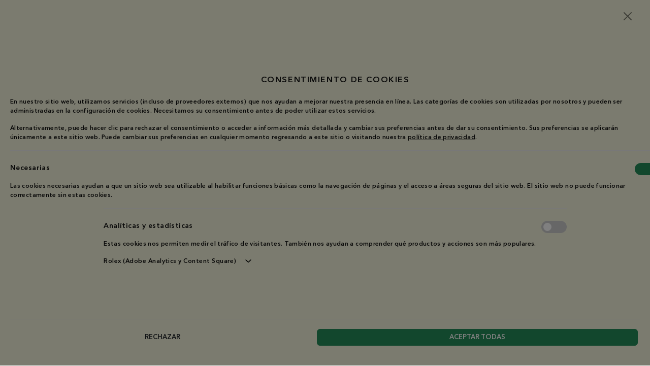

--- FILE ---
content_type: text/html; charset=UTF-8
request_url: https://chronosba.com/rolex/GMT-Master%20II/M126710GRNR-0003
body_size: 11970
content:
<script src="https://www.google.com/recaptcha/api.js?render=6Ld4Lg4pAAAAADchGe6hfdaQ3uA7AnAvo-GDqndQ"></script>


<script>
    window.stores = [{"id":1,"distributor_name":"Buenos Aires, Av. Del Libertador","country":"Argentina","region":"Ciudad Aut\u00f3noma de Buenos Aires","city":"Ciudad Aut\u00f3noma de Buenos Aires","postal_code":"C1425","zone":"Palermo","address":"Av. Del Libertador 2677","created_at":"2024-09-20 11:33:33","updated_at":"2025-08-18 11:59:36","phone":"+54 911 7528 9712","rolexURL":"https:\/\/chronosba.com\/rolex\/","rolexImagesURL":"https:\/\/chronosba.com\/storage\/rolex-bespoke-v7"},{"id":2,"distributor_name":"Montevideo","country":"Uruguay","region":"Montevideo","city":"Montevideo","postal_code":"11300","zone":"Puerto Madero","address":"26 de Marzo 3548","created_at":"2024-09-20 11:33:33","updated_at":"2025-08-18 11:59:36","phone":"+598 2622 2583","rolexURL":"https:\/\/chronosba.com\/rolex\/","rolexImagesURL":"https:\/\/chronosba.com\/storage\/rolex-bespoke-v7"}];
    window.services = [{"id":1,"name":"Relojes Rolex","description":"Descubra las colecciones de Rolex","brand":"Rolex","image_portrait":"rolex-book-an-appointment-purpose-push-collection-portrait","image_land_scape":"rolex-book-an-appointment-purpose-push-collection-landscape","policy_description":"Por favor tenga en cuenta que la disponibilidad de ciertos relojes Rolex en nuestra boutique puede ser limitada.","created_at":"2024-09-20 11:33:33","updated_at":"2024-09-20 11:33:33","objective":"collection discovery","is_rolex_service":true},{"id":2,"name":"Servicio de Rolex","description":"Traiga o recoja su reloj para servicio","brand":"Rolex","image_portrait":"rolex-book-an-appointment-purpose-push-servicing-portrait","image_land_scape":"rolex-book-an-appointment-purpose-push-servicing-landscape","policy_description":"Tenga en cuenta que puede visitar nuestra tienda directamente para traer\/recoger su reloj del\/para el servicio postventa.","created_at":"2024-09-20 11:33:33","updated_at":"2024-09-20 11:33:33","objective":"watch servicing","is_rolex_service":true}];
    window.contactData = {
        specs: '',
        watch: {"id":41,"created_at":"2025-05-19 15:32:43","updated_at":"2025-05-19 15:32:43","Rmc":"M126710GRNR-0003","Reference":"126710GRNR","FamilyName":"GMT-Master II","ModelName":"GMT-Master II","Ranking":"12949","Spec_ModelCase":"Oyster, 40 mm, acero Oystersteel","Spec_Diameter":"40 mm","Spec_Material":"Acero Oystersteel","Spec_Bezel":"Bisel giratorio bidireccional, graduado 24 horas. Disco Cerachrom bicolor en cer\u00e1mica gris y negra, n\u00fameros y graduaciones moldeados","Spec_WindingCrown":"Enroscada con sistema de triple hermeticidad Triplock","Spec_Crystal":"Zafiro resistente a las rayaduras","Spec_WaterResistance":"Herm\u00e9tico hasta 100 metros\/330 pies","Spec_Movement":"Perpetual, mec\u00e1nico, de cuerda autom\u00e1tica, funci\u00f3n GMT","Spec_Calibre":"3285, Manufactura Rolex","Spec_Bracelet":"Jubilee, eslabones de cinco elementos","Spec_BraceletMaterial":"Acero Oystersteel","Spec_Clasp":"Cierre de seguridad desplegable Oysterlock con c\u00f3modo sistema de extensi\u00f3n Easylink de 5 mm","Spec_Dial":"Negra","Spec_Gem_setting":"","Feature1_Title":"Bisel giratorio 24\u00a0horas","Feature1_Text":"Este modelo presenta una esfera negra y un disco de bisel Cerachrom bicolor en cer\u00e1mica gris y negra bicolor. El GMT\u2011Master\u00a0II dispone de una aguja adicional que da la vuelta a la esfera en 24\u00a0horas y complementa a las tradicionales agujas de las horas, minutos y segundos, as\u00ed como de un bisel giratorio bidireccional graduado 24\u00a0horas. La aguja adicional de 24\u00a0horas, con su color distintivo, indica la hora de referencia, la del lugar de residencia, en un primer huso horario que se lee sobre la graduaci\u00f3n del bisel. La hora local del viajero puede ajustarse f\u00e1cilmente mediante saltos de hora en hora gracias a un astuto mecanismo controlado por la corona: la aguja de las horas puede ajustarse hacia delante o hacia atr\u00e1s, de forma independiente del minutero y el segundero. Esto permite al viajero adaptar su nuevo huso horario sin que afecte a la precisi\u00f3n.","Feature1_Asset":"model_feature_assets_landscape\/bezel_landscape\/m126710grnr-0003, model_feature_assets_portrait\/bezel_portrait\/m126710grnr-0003","Feature2_Title":"Esfera negra","Feature2_Text":"En la esfera lacada negra, destaca el color verde de la inscripci\u00f3n \u00abGMT-Master II\u00bb. Este color tambi\u00e9n aparece en la aguja 24 horas. \r\n\r\nComo todos los relojes Profesionales de Rolex, el GMT\u2011Master\u00a0II ofrece una gran legibilidad en cualquier circunstancia, especialmente en la oscuridad, gracias a su visualizaci\u00f3n Chromalight. Sus amplias agujas y sus \u00edndices de formas simples \u2014tri\u00e1ngulos, c\u00edrculos, rect\u00e1ngulos\u2014 est\u00e1n recubiertos de un material luminiscente de larga duraci\u00f3n.","Feature2_Asset":"model_feature_assets_landscape\/dial_landscape\/m126710grnr-0003, model_feature_assets_portrait\/dial_portrait\/m126710grnr-0003","Feature3_Title":"Acero Oystersteel","Feature3_Text":"Rolex utiliza acero Oystersteel para las cajas de acero de sus relojes. Especialmente desarrollado por Rolex, el acero Oystersteel pertenece a la familia del acero\u00a0904L, las aleaciones m\u00e1s utilizadas en la alta tecnolog\u00eda y en las industrias qu\u00edmica y aeroespacial, en las que la resistencia a la corrosi\u00f3n es esencial. El acero Oystersteel es extremadamente resistente, ofrece un acabado excepcional al ser pulido y conserva su belleza incluso en las condiciones m\u00e1s\u00a0extremas.","Feature3_Asset":"model_feature_assets_landscape\/material_landscape\/m126710grnr-0003--060, model_feature_assets_portrait\/material_portrait\/m126710grnr-0003--060","H1":"Rolex \r\nGMT-Master II\r\nOyster, 40 mm, acero Oystersteel\r\nM126710GRNR-0003","Brochure":"https:\/\/assets.rolex.com\/api\/brochure\/es\/gmt-master-ii\/m126710grnr-0003.pdf","Spec_PowerReserve":"Aproximadamente 70 horas","Spec_Certification":"Cron\u00f3metro superlativo (COSC + certificaci\u00f3n Rolex tras el ensamblaje)","ModelGallery_image1":"model_gallery_assets_landscape\/Slide1_landscape\/m126710grnr-0003, model_gallery_assets_portrait\/Slide1_portrait\/m126710grnr-0003","ModelGallery_image2":"model_gallery_assets_landscape\/Slide2_landscape\/m126710grnr-0003, model_gallery_assets_portrait\/Slide2_portrait\/m126710grnr-0003","ModelGallery_image3":"model_gallery_assets_landscape\/Slide3_landscape\/m126710grnr-0003, model_gallery_assets_portrait\/Slide3_portrait\/m126710grnr-0003","ModelGallery_image4":"model_gallery_assets_landscape\/Slide4_landscape\/m126710grnr-0003, model_gallery_assets_portrait\/Slide4_portrait\/m126710grnr-0003","price":"14100"}    };
</script>

<!DOCTYPE html>
<html lang="es">
  <head>
    <!-- Google tag (gtag.js) -->
    <!-- Google Tag Manager -->
<script>(function(w,d,s,l,i){w[l]=w[l]||[];w[l].push({'gtm.start':
new Date().getTime(),event:'gtm.js'});var f=d.getElementsByTagName(s)[0],
j=d.createElement(s),dl=l!='dataLayer'?'&l='+l:'';j.async=true;j.src=
'https://www.googletagmanager.com/gtm.js?id='+i+dl;f.parentNode.insertBefore(j,f);
})(window,document,'script','dataLayer','GTM-5F4FHHK4');</script>
<!-- End Google Tag Manager -->
    <meta charset="UTF-8">
    <meta name="viewport" content="width=device-width, initial-scale=1.0">
    <meta http-equiv="X-UA-Compatible" content="ie=edge">
    <link rel="alternate" hreflang="es" href="https://chronosba.com/rolex/GMT-Master%20II/M126710GRNR-0003/" />

    <title> Rolex GMT-Master II de Acero Oystersteel,
M126710GRNR-0003 | Chronos </title>
    <meta name="description" content=" Descubra el reloj Rolex GMT-Master II 40 mm en
    Acero Oystersteel en Chronos, Distribuidor Oficial autorizado para vender y realizar el
mantenimiento de los relojes Rolex. " />
    <meta name="keywords" content=" Rolex GMT-Master II, GMT-Master II, reloj Rolex GMT-Master II,
GMT-Master II, reloj de Acero Oystersteel, Rolex de Acero Oystersteel " />
        <meta name="robots" content="index">
    <meta name="referrer" content="always" />
    <link rel="canonical" href="https://chronosba.com/rolex/GMT-Master%20II/M126710GRNR-0003" />
    <link rel="apple-touch-icon-precomposed" href="/site/assets/images/favourites-icons/chronos_icon-144px.png" sizes="144x144" type="image/png">
<link rel="apple-touch-icon-precomposed" href="/site/assets/images/favourites-icons/chronos_icon-114px.png" sizes="114x114" type="image/png">
<link rel="apple-touch-icon-precomposed" href="/site/assets/images/favourites-icons/chronos_icon-72px.png" sizes="72x72" type="image/png"/>
<link rel="apple-touch-icon-precomposed" href="/site/assets/images/favourites-icons/chronos_icon-57px.png" type="image/png"/>

<link rel="icon" type="image/vnd.microsoft.icon" href="/site/assets/images/favourites-icons/favicon.ico"/>
<link rel="shortcut icon" type="../images/vnd.microsoft.icon" href="/site/assets/images/favourites-icons/favicon.ico">
<link rel="shortcut icon" href="/site/assets/images/favourites-icons/chronos_icon.png">
<link rel="shortcut icon" href="/site/assets/images/favourites-icons/chronos_icon.png" type="image/x-icon">

<!-- CSS -->
<link href="/site/assets/css/aos.css" rel="stylesheet"> <!-- v2.3.1 -->
<link href="/site/assets/css/bootstrapv5.3.3.min.css" rel="stylesheet"> <!-- Bootstrap v5.3.3 -->
<link rel="stylesheet" href="/site/assets/css/owl.carousel.min.css">
<link rel="stylesheet" href="/site/assets/css/owl.theme.default.min.css">
<link href="/site/assets/css/swiper-bundle.min.css" rel="stylesheet"> 
<link href="/site/assets/css/main-chronos.css" rel="stylesheet">


<!-- Browsers that do not yet support picture element, srcset and sizes attributes -->
<script>
    // Picture element HTML5 shiv
    document.createElement( "picture" );
</script>
<script src="/site/assets/js/picturefill.min.js" async></script>


<!-- HTML5 shim and Respond.js for IE8 support of HTML5 elements and media queries -->
<!-- WARNING: Respond.js doesn't work if you view the page via file:// -->
<!--[if lt IE 9]>
  <script src="https://oss.maxcdn.com/html5shiv/3.7.2/html5shiv.min.js"></script>
  <script src="https://oss.maxcdn.com/respond/1.4.2/respond.min.js"></script>
<![endif]-->
        <link rel="stylesheet" href="/site/assets/rolex/css/rolexBespokev7.css">
        <script type="application/ld+json">
{
  "@context": "https://schema.org/",
  "@type": "Product",
  "name": "Rolex GMT-Master II GMT-Master II",
  "description": "Descubra el reloj Rolex GMT-Master II de Acero Oystersteel y Bisel giratorio bidireccional, graduado 24 horas. Disco Cerachrom bicolor en cerámica gris y negra, números y graduaciones moldeados en Chronos, Distribuidor Oficial Rolex autorizado para vender y realizar el mantenimiento de los relojes Rolex.",
  "brand": {
    "@type": "Thing",
    "name": "Rolex"
  },
  "offers": {
    "@type": "Offer",
    "availability": "http://schema.org/InStock",
    "priceCurrency": "USD",
    "price": "0.00"
  }
}
</script>                <script>
        var digitalDataLayer = {
            environment: {
                environmentVersion: "V7", // static value to be set once Retailer has implemented V7 Design
                coBrandedVersion: "Bespoke", // static value to be set by the Retailer
            },
            page: {
                pageType: "model page",
                pageFamilyName: "gmt-master-ii" // product family depending on the family page loaded e.g. “day-date”
            },
            products: {
                productRMC: "M126710GRNR-0003" // product RMC depending on the model page loaded e.g."m228238-0042"
            },
        }
    </script>
    <script src="https://assets.adobedtm.com/7e3b3fa0902e/7ba12da1470f/launch-5de25e657d80.min.js"></script>
    <script src="/site/assets/js/cookies.js"></script>
    <script src="/js/vendor.js?id=36fe2ad53bdfa86c8e8e"></script>
        <script>
      // show prices by country
      window.showPrices = false;
      window.viewerCountry = "US";
      </script>
        
  </head>
  
  <body  id="rolex" >
    <!-- Google Tag Manager (noscript) -->
<noscript><iframe src="https://www.googletagmanager.com/ns.html?id=GTM-5F4FHHK4"
height="0" width="0" style="display:none;visibility:hidden"></iframe></noscript>
<!-- End Google Tag Manager (noscript) -->   
    <!-- MOBILE -->
<header>
    <div class="franja-header-mobile d-flex justify-content-between align-items-center d-lg-none">
        <div class="logo-top ms-2">
            <a href="/"><img class="img-fluid logo-mobile" src="/site/assets/images/logo-chronos-mobile.svg"
                    alt="Logo Chronos"></a>
        </div>

        <div class="icon-menu-mobile me-2">
            <a href="javascript:void(0);" class="icon-mobile"><img style="width: 30px"
                    src="/site/assets/images/i-menu-mobile.svg" alt="Ícono Menú"></a>
        </div>
    </div>
</header>
<!-- / MOBILE -->

<div class="container-fluid">
    <div class="header-top row align-items-stretch d-lg-flex">

        <div class="col-sm align-items-end d-none d-lg-flex">
            <div class="d-flex align-items-center">
                <ul class="redes d-flex align-items-end">
                    <li>
                        <a class="d-flex justify-content-center align-items-center"
                            href="https://www.facebook.com/chronosdigital" target="_blank" rel="noopener">
                            <svg xmlns="http://www.w3.org/2000/svg" width="16" height="16" fill="currentColor"
                                class="bi bi-facebook" viewBox="0 0 16 16">
                                <path
                                    d="M16 8.049c0-4.446-3.582-8.05-8-8.05C3.58 0-.002 3.603-.002 8.05c0 4.017 2.926 7.347 6.75 7.951v-5.625h-2.03V8.05H6.75V6.275c0-2.017 1.195-3.131 3.022-3.131.876 0 1.791.157 1.791.157v1.98h-1.009c-.993 0-1.303.621-1.303 1.258v1.51h2.218l-.354 2.326H9.25V16c3.824-.604 6.75-3.934 6.75-7.951z" />
                            </svg>
                        </a>
                    </li>
                    <li>
                        <a class="d-flex justify-content-center align-items-center"
                            href="https://www.instagram.com/chronosdigital/" target="_blank" rel="noopener">
                            <svg xmlns="http://www.w3.org/2000/svg" width="16" height="16" fill="currentColor"
                                class="bi bi-instagram" viewBox="0 0 16 16">
                                <path
                                    d="M8 0C5.829 0 5.556.01 4.703.048 3.85.088 3.269.222 2.76.42a3.917 3.917 0 0 0-1.417.923A3.927 3.927 0 0 0 .42 2.76C.222 3.268.087 3.85.048 4.7.01 5.555 0 5.827 0 8.001c0 2.172.01 2.444.048 3.297.04.852.174 1.433.372 1.942.205.526.478.972.923 1.417.444.445.89.719 1.416.923.51.198 1.09.333 1.942.372C5.555 15.99 5.827 16 8 16s2.444-.01 3.298-.048c.851-.04 1.434-.174 1.943-.372a3.916 3.916 0 0 0 1.416-.923c.445-.445.718-.891.923-1.417.197-.509.332-1.09.372-1.942C15.99 10.445 16 10.173 16 8s-.01-2.445-.048-3.299c-.04-.851-.175-1.433-.372-1.941a3.926 3.926 0 0 0-.923-1.417A3.911 3.911 0 0 0 13.24.42c-.51-.198-1.092-.333-1.943-.372C10.443.01 10.172 0 7.998 0h.003zm-.717 1.442h.718c2.136 0 2.389.007 3.232.046.78.035 1.204.166 1.486.275.373.145.64.319.92.599.28.28.453.546.598.92.11.281.24.705.275 1.485.039.843.047 1.096.047 3.231s-.008 2.389-.047 3.232c-.035.78-.166 1.203-.275 1.485a2.47 2.47 0 0 1-.599.919c-.28.28-.546.453-.92.598-.28.11-.704.24-1.485.276-.843.038-1.096.047-3.232.047s-2.39-.009-3.233-.047c-.78-.036-1.203-.166-1.485-.276a2.478 2.478 0 0 1-.92-.598 2.48 2.48 0 0 1-.6-.92c-.109-.281-.24-.705-.275-1.485-.038-.843-.046-1.096-.046-3.233 0-2.136.008-2.388.046-3.231.036-.78.166-1.204.276-1.486.145-.373.319-.64.599-.92.28-.28.546-.453.92-.598.282-.11.705-.24 1.485-.276.738-.034 1.024-.044 2.515-.045v.002zm4.988 1.328a.96.96 0 1 0 0 1.92.96.96 0 0 0 0-1.92zm-4.27 1.122a4.109 4.109 0 1 0 0 8.217 4.109 4.109 0 0 0 0-8.217zm0 1.441a2.667 2.667 0 1 1 0 5.334 2.667 2.667 0 0 1 0-5.334z" />
                            </svg>
                        </a>
                    </li>
                </ul>
                <div class="search-box search-desktop">
                    <form class="search-form" autocomplete="off" method="GET" action="https://chronosba.com/buscar" data-search-module data-search-suggestions-endpoint="https://chronosba.com/buscar/sugerencias">
	<button type="button" class="search-icon" aria-label="Buscar" data-search-toggle>
		<svg id="Layer_1" data-name="Layer 1" xmlns="http://www.w3.org/2000/svg" viewBox="0 0 16.27 16.27">
		<defs>
			<style>
			.search-1 {
				stroke-linecap: round;
			}

			.search-1, .search-2 {
				fill: none;
				stroke-miterlimit: 4;
				stroke-width: 2px;
			}
			</style>
		</defs>
		<g id="Page-1">
			<g id="Productos">
			<g id="Buscador">
				<g id="icon-buscar">
				<circle id="Oval" class="search-2" cx="7" cy="7" r="6"/>
				<line id="Line" class="search-1" x1="11.73" y1="11.73" x2="15.27" y2="15.27"/>
				</g>
			</g>
			</g>
		</g>
		</svg>
	</button>
	<input type="text" class="search-input" name="q" placeholder="Buscar ..." value="" data-search-input />
	<span class="clear-btn" aria-hidden="true" data-search-clear>×</span>
	<div class="search-suggestions" data-search-suggestions style="display:none;">
		<ul class="search-suggestions__list" data-search-suggestions-list></ul>
	</div>
</form>
                </div>
            </div>
        </div>

        <div class="col-sm d-none d-lg-flex align-items-center justify-content-center text-center">
            <a class="logo-top" href="/">
                <img class="img-fluid" src="/site/assets/images/logo-chronos.svg" alt="Logo Chronos">
            </a>
        </div>

        <!-- MOBILE -->
        <nav class="nav-mobile w-100 d-lg-none">
            <div class="d-flex justify-content-end m-2 ">
                <a class="cierra-menu mx-4 my-1" href="javascript:void(0);"></a>
            </div>
            <div class="search-box">
                <form class="search-form" autocomplete="off" method="GET" action="https://chronosba.com/buscar" data-search-module data-search-suggestions-endpoint="https://chronosba.com/buscar/sugerencias">
	<button type="button" class="search-icon" aria-label="Buscar" data-search-toggle>
		<svg id="Layer_1" data-name="Layer 1" xmlns="http://www.w3.org/2000/svg" viewBox="0 0 16.27 16.27">
		<defs>
			<style>
			.search-1 {
				stroke-linecap: round;
			}

			.search-1, .search-2 {
				fill: none;
				stroke-miterlimit: 4;
				stroke-width: 2px;
			}
			</style>
		</defs>
		<g id="Page-1">
			<g id="Productos">
			<g id="Buscador">
				<g id="icon-buscar">
				<circle id="Oval" class="search-2" cx="7" cy="7" r="6"/>
				<line id="Line" class="search-1" x1="11.73" y1="11.73" x2="15.27" y2="15.27"/>
				</g>
			</g>
			</g>
		</g>
		</svg>
	</button>
	<input type="text" class="search-input" name="q" placeholder="Buscar ..." value="" data-search-input />
	<span class="clear-btn" aria-hidden="true" data-search-clear>×</span>
	<div class="search-suggestions" data-search-suggestions style="display:none;">
		<ul class="search-suggestions__list" data-search-suggestions-list></ul>
	</div>
</form>
            </div>
            <ul class="menu-mobile text-uppercase text-center">
                <li><a href="/">Home</a></li>
                <li><a href="/rolex/">Rolex</a></li>
                <li><a href="/productos?marca_id=13">Productos</a></li>
                <li><a href="/locales">Locales</a></li>
                <li><a href="/institucional">Institucional</a></li>
                <li><a href="/contacto">Contacto</a></li>
            </ul>
        </nav>
        <ul class="redes d-flex justify-content-center w-100 d-lg-none">
            <li>
                <a class="d-flex justify-content-center align-items-center"
                    href="https://www.facebook.com/chronosdigital" target="_blank" rel="noopener">
                    <svg xmlns="http://www.w3.org/2000/svg" width="16" height="16" fill="#fff"
                        class="bi bi-facebook" viewBox="0 0 16 16">
                        <path
                            d="M16 8.049c0-4.446-3.582-8.05-8-8.05C3.58 0-.002 3.603-.002 8.05c0 4.017 2.926 7.347 6.75 7.951v-5.625h-2.03V8.05H6.75V6.275c0-2.017 1.195-3.131 3.022-3.131.876 0 1.791.157 1.791.157v1.98h-1.009c-.993 0-1.303.621-1.303 1.258v1.51h2.218l-.354 2.326H9.25V16c3.824-.604 6.75-3.934 6.75-7.951z" />
                    </svg>
                </a>
            </li>
            <li>
                <a class="d-flex justify-content-center align-items-center"
                    href="https://www.instagram.com/chronosdigital/" target="_blank" rel="noopener">
                    <svg xmlns="http://www.w3.org/2000/svg" width="16" height="16" fill="#fff"
                        class="bi bi-instagram" viewBox="0 0 16 16">
                        <path
                            d="M8 0C5.829 0 5.556.01 4.703.048 3.85.088 3.269.222 2.76.42a3.917 3.917 0 0 0-1.417.923A3.927 3.927 0 0 0 .42 2.76C.222 3.268.087 3.85.048 4.7.01 5.555 0 5.827 0 8.001c0 2.172.01 2.444.048 3.297.04.852.174 1.433.372 1.942.205.526.478.972.923 1.417.444.445.89.719 1.416.923.51.198 1.09.333 1.942.372C5.555 15.99 5.827 16 8 16s2.444-.01 3.298-.048c.851-.04 1.434-.174 1.943-.372a3.916 3.916 0 0 0 1.416-.923c.445-.445.718-.891.923-1.417.197-.509.332-1.09.372-1.942C15.99 10.445 16 10.173 16 8s-.01-2.445-.048-3.299c-.04-.851-.175-1.433-.372-1.941a3.926 3.926 0 0 0-.923-1.417A3.911 3.911 0 0 0 13.24.42c-.51-.198-1.092-.333-1.943-.372C10.443.01 10.172 0 7.998 0h.003zm-.717 1.442h.718c2.136 0 2.389.007 3.232.046.78.035 1.204.166 1.486.275.373.145.64.319.92.599.28.28.453.546.598.92.11.281.24.705.275 1.485.039.843.047 1.096.047 3.231s-.008 2.389-.047 3.232c-.035.78-.166 1.203-.275 1.485a2.47 2.47 0 0 1-.599.919c-.28.28-.546.453-.92.598-.28.11-.704.24-1.485.276-.843.038-1.096.047-3.232.047s-2.39-.009-3.233-.047c-.78-.036-1.203-.166-1.485-.276a2.478 2.478 0 0 1-.92-.598 2.48 2.48 0 0 1-.6-.92c-.109-.281-.24-.705-.275-1.485-.038-.843-.046-1.096-.046-3.233 0-2.136.008-2.388.046-3.231.036-.78.166-1.204.276-1.486.145-.373.319-.64.599-.92.28-.28.546-.453.92-.598.282-.11.705-.24 1.485-.276.738-.034 1.024-.044 2.515-.045v.002zm4.988 1.328a.96.96 0 1 0 0 1.92.96.96 0 0 0 0-1.92zm-4.27 1.122a4.109 4.109 0 1 0 0 8.217 4.109 4.109 0 0 0 0-8.217zm0 1.441a2.667 2.667 0 1 1 0 5.334 2.667 2.667 0 0 1 0-5.334z" />
                    </svg>
                </a>
            </li>
        </ul>
        <!-- /MOBILE -->

        <div class="col-sm d-flex justify-content-center justify-content-lg-end align-items-end">
                        <div id="clock-box"></div>
        </div>

    </div>
</div>


<!-- Main Menu Desktop -->
<nav class="d-none d-lg-block" id="menu-desktop-container">
    <div class="nav-menu-desktop d-flex align-items-center justify-content-around">
        <a href="/" id="logoStickyNav">
            <img class="img-fluid logo-mobile" src="/site/assets/images/logo-chronos-mobile.svg"
                alt="Logo Chronos">
        </a>
        <a href="/">Home</a>
        <a href="/rolex/">Rolex</a>

        <div class="dropdown-main-menu">
            <a role="button" href="#">
                <div class="d-flex justify-content-center align-items-center gap-2">
                    <span>Productos</span>
                    <svg xmlns="http://www.w3.org/2000/svg" width="10" height="10" viewBox="0 0 24 24"
                        fill="#fff">
                        <path d="M0 7.33l2.829-2.83 9.175 9.339 9.167-9.339 2.829 2.83-11.996 12.17z" />
                    </svg>
                </div>
            </a>
            <div class="dropdown-content">
                <div class="d-flex justify-content-center">
                    <div class="wrapper row">
                        <div class="col-8">
                            <div class="row">
                                <div class="col-12">
                                    <div class="title mb-3">Nuestras marcas</div>
                                    <!-- <div><a href="/productos">Ver todas</a></div> -->
                                </div>

                                                                <div class="col-3">
                                    <ul class="">
                                        <li><a href="/rolex">Rolex</a></li>
                                                                                    <li data-orden="2">
                                                <a href="/productos?marca_id=11">Cartier</a>
                                            </li>
                                                                                    <li data-orden="100">
                                                <a href="/productos?marca_id=13">Baume &amp; Mercier</a>
                                            </li>
                                                                                    <li data-orden="100">
                                                <a href="/productos?marca_id=14">Bell &amp; Ross</a>
                                            </li>
                                                                                    <li data-orden="100">
                                                <a href="/productos?marca_id=53">Blancpain</a>
                                            </li>
                                                                                    <li data-orden="100">
                                                <a href="/productos?marca_id=15">Breitling</a>
                                            </li>
                                                                                    <li data-orden="100">
                                                <a href="/productos?marca_id=57">Bulova</a>
                                            </li>
                                                                                    <li data-orden="100">
                                                <a href="/productos?marca_id=6">Bvlgari</a>
                                            </li>
                                                                            </ul>
                                </div>
                                <div class="col-3">
                                    <ul class="">
                                                                                    <li data-orden="100">
                                                <a href="/productos?marca_id=54">Chanel</a>
                                            </li>
                                                                                    <li data-orden="100">
                                                <a href="/productos?marca_id=16">Chopard</a>
                                            </li>
                                                                                    <li data-orden="100">
                                                <a href="/productos?marca_id=52">Damiani</a>
                                            </li>
                                                                                    <li data-orden="100">
                                                <a href="/productos?marca_id=56">Frederic Constant</a>
                                            </li>
                                                                                    <li data-orden="100">
                                                <a href="/productos?marca_id=18">Glashütte Original</a>
                                            </li>
                                                                                    <li data-orden="100">
                                                <a href="/productos?marca_id=19">Hamilton</a>
                                            </li>
                                                                                    <li data-orden="100">
                                                <a href="/productos?marca_id=55">Hublot</a>
                                            </li>
                                                                                    <li data-orden="100">
                                                <a href="/productos?marca_id=20">IWC Schaffhausen</a>
                                            </li>
                                                                            </ul>
                                </div>
                                <div class="col-3">
                                    <ul class="">
                                                                                    <li data-orden="100">
                                                <a href="/productos?marca_id=35">Jaeger-LeCoultre</a>
                                            </li>
                                                                                    <li data-orden="100">
                                                <a href="/productos?marca_id=22">Longines</a>
                                            </li>
                                                                                    <li data-orden="100">
                                                <a href="/productos?marca_id=37">Luminox</a>
                                            </li>
                                                                                    <li data-orden="100">
                                                <a href="/productos?marca_id=32">Mido</a>
                                            </li>
                                                                                    <li data-orden="100">
                                                <a href="/productos?marca_id=23">Montblanc</a>
                                            </li>
                                                                                    <li data-orden="100">
                                                <a href="/productos?marca_id=51">Movado</a>
                                            </li>
                                                                                    <li data-orden="100">
                                                <a href="/productos?marca_id=24">Omega</a>
                                            </li>
                                                                                    <li data-orden="100">
                                                <a href="/productos?marca_id=25">Oris</a>
                                            </li>
                                                                            </ul>
                                </div>
                                <div class="col-3">
                                    <ul class="">
                                                                                    <li data-orden="100">
                                                <a href="/productos?marca_id=26">Panerai</a>
                                            </li>
                                                                                    <li data-orden="100">
                                                <a href="/productos?marca_id=27">Piaget</a>
                                            </li>
                                                                                    <li data-orden="100">
                                                <a href="/productos?marca_id=28">Rado</a>
                                            </li>
                                                                                    <li data-orden="100">
                                                <a href="/productos?marca_id=36">Raymond Weil</a>
                                            </li>
                                                                                    <li data-orden="100">
                                                <a href="/productos?marca_id=29">Swiss Kubik</a>
                                            </li>
                                                                                    <li data-orden="100">
                                                <a href="/productos?marca_id=12">TAG Heuer</a>
                                            </li>
                                                                                    <li data-orden="100">
                                                <a href="/productos?marca_id=2">Victorinox</a>
                                            </li>
                                                                                    <li data-orden="100">
                                                <a href="/productos?marca_id=1">Zenith</a>
                                            </li>
                                                                            </ul>
                                </div>
                                
                            </div>
                        </div>
                        <div class="col-4">
                            
                                                    </div>
                    </div>
                </div>
            </div>
        </div>
        <a href="/locales">Locales</a>
        <a href="/institucional">Institucional</a>
        <a href="/contacto">Contacto</a>
    </div>
</nav>


<script src="/site/assets/js/clock-header-by-brand.js"></script>
    <div class="modal" tabindex="-1" role="dialog" id="cookieNotice">
    <div class="modal-dialog" role="document">
      <div class="modal-content px-3">
        
        <div class="modal-header py-1">
          <button type="button" class="btn-close" data-bs-dismiss="modal" aria-label="Close">
          </button>
        </div>

        <div class="modal-body">

          <div id="back-container" style="display:none">
              <svg xmlns="http://www.w3.org/2000/svg" width="1em" height="1em" preserveAspectRatio="xMidYMid meet" viewBox="0 0 512 512"><path fill="none" stroke="#ccc" stroke-linecap="round" stroke-linejoin="round" stroke-width="48" d="M328 112L184 256l144 144"/></svg>
              <span>volver</span>
          </div>


          <h6 class="mb-4 mt-3">Consentimiento de cookies</h6>
          <p class="copy-cookies">En nuestro sitio web, utilizamos servicios (incluso de proveedores externos) que nos ayudan a mejorar nuestra presencia en línea. Las categorías de cookies son utilizadas por nosotros y pueden ser administradas en la configuración de cookies. Necesitamos su consentimiento antes de poder utilizar estos servicios.</p>
          <p class="copy-cookies" id = "second-paragraph" >Alternativamente, puede hacer clic para rechazar el consentimiento o acceder a información más detallada y cambiar sus preferencias antes de dar su consentimiento. Sus preferencias se aplicarán únicamente a este sitio web. Puede cambiar sus preferencias en cualquier momento regresando a este sitio o visitando nuestra <a href="/politica-de-privacidad" style="text-decoration: underline;">política de privacidad</a>.
          </p>

          <div class="box-item-cookies">
            <div class="d-flex justify-content-between mt-4">
              <p style="font-size:14px"><b>Necesarias</b></p>
              <label class="switch">
                <input type="checkbox" checked disabled>    
                <span class="slider round"></span>
              </label>
            </div>
            <div class="opt-title-children" id="cookies-opt-children-1" >
              <p class="copy-cookies">Las cookies necesarias ayudan a que un sitio web sea utilizable al habilitar funciones básicas como la navegación de páginas y el acceso a áreas seguras del sitio web. El sitio web no puede funcionar correctamente sin estas cookies.</p>
            </div>
          </div>


          

          <div class="box-item-cookies">
            <div class="d-flex justify-content-between mt-4">
              <p style="font-size:14px"><b>Analíticas y estadísticas</b></p>
              <label class="switch">
                <input type="checkbox" id="rlx-consent-check">    
                <span class="slider round"></span>
              </label>
            </div>
            <div class="opt-title-children" id="cookies-opt-children-1" >
              <p class="copy-cookies">Estas cookies nos permiten medir el tráfico de visitantes. También nos ayudan a comprender qué productos y acciones son más populares.</p>
            </div>
            <div class="opt-title-children" id="cookies-opt-children-1" >
              <p class="">
                <div class="d-flex">  
                  <b style="display: block; font-size:12px;">Rolex (Adobe Analytics y Content Square)</b>
                  <button class="btn ms-3 p-0" style="font-size: 10px" type="button" data-toggle="collapse" data-target="#collapseExample" aria-expanded="false" aria-controls="collapseExample">
                    <img style="width: 12px" src="/site/assets/images/store-list-arrow-down.svg" alt="desplegable">
                  </button>
                </div>
              </p>
              <div class="collapse" id="collapseExample">
                <p class="copy-cookies">
                  <span class="d-block">Política de privacidad</span>
                  <a style="display: inline-block; text-decoration: underline; margin-bottom: 8px" href="https://www.rolex.com/legal-notices/cookies.html" target="_blank">www.rolex.com/legal-notices/cookies.html</a>
                  </br>
                  <span class="d-block">Consentimiento</span>
                  <a style="display: inline-block; text-decoration: underline; margin-bottom: 8px" href="https://www.adobe.com/privacy/policy.html" target="_blank">www.adobe.com/privacy/policy.html</a>
                  </br>
                  <span class="d-block">Propósito de interés legítimo</span>
                  <a style="display: inline-block; text-decoration: underline; margin-bottom: 8px" href="https://contentsquare.com/gb-en/privacy-center/" target="_blank">contentsquare.com/gb-en/privacy-center/</a>
                </p>
              </div>
            </div>
          </div>
        </div>

        <div class="modal-footer d-flex justify-content-center">
          <button type="button" class="btn flex-fill" data-dismiss="modal" id="cookie-decline-btn">Rechazar</button> 
          <button type="button" class="btn btn-success flex-fill" id="cookie-accept-btn">Aceptar todas</button>
        </div>
      </div>
    </div>
  </div> 
        
    <div class="">
        <div class="rolex-hybrid-body">
            <div class='global-rlx7-wrapper'>
                <header class="bg-rolex-gradient position-relative">
    <div class="rlx7-container d-flex align-items-center">
        <div class='d-flex align-items-center justify-content-between w-100 rolex-header'>
            <div class="d-flex justify-content-between align-items-center wrapper-logo-menu">
                <div class='rolex-logo'>
                    <a href="/rolex">
                        <img class="" src="/site/assets/images/rolex/retailer_plaque_120x60-es.jpg" alt="Placa de Distribuidor oficial Rolex"/>
                    </a> 
                </div>
                <span tabindex="0" class="mobile-toggle">
                    <div class="fixed16 d-flex m-0">
                        <span>Menu</span>
                    </div>
                </span>
            </div>
            <ul class='align-items-center rolex-nav'>
                <li class=""><a href="/rolex">Descubra Rolex</a></li>
                <li class=""><a href="/rolex/watches">Relojes Rolex</a></li>
                <li class=""><a href="/rolex/festive-selection">Selección Festiva</a></li>                
                <li class=""><a href="/rolex/accessories">Accesorios Rolex</a></li>                
                <li class=""><a href="/rolex/watchmaking">«Savoir-faire» relojero</a></li>
                <li class=""><a href="/rolex/servicing">Mantenimiento Rolex</a></li>
                <li class=""><a href="/rolex/rolex-at-chronos" >Rolex en Chronos</a></li>
                <li class=""><a href="/rolex/world-of-rolex" >El mundo de Rolex</a></li>
                <li class="" ><a href="/rolex/contact">Contáctenos</a></li>
            </ul>
        </div>
    </div>
</header> 











                <div class="breadcrumb-wrapper bg-rolex-gradient">
                    <div class="rlx7-container">
                        <nav aria-label="breadcrumb">
                            <ol itemscope itemtype="https://schema.org/BreadcrumbList" class="breadcrumb breadcrumb-rolex">
                                <li itemprop="itemListElement" itemscope itemtype="https://schema.org/ListItem">
                                    <a itemprop="item" href="/rolex/discover">
                                        <span itemprop="name">Rolex</span>
                                    </a>
                                    <meta itemprop="position" content="1" />
                                </li>
                                <li itemprop="itemListElement" itemscope itemtype="https://schema.org/ListItem">
                                    <a itemprop="item" href="/rolex/watches">
                                        <span itemprop="name">Relojes Rolex</span>
                                    </a>
                                    <meta itemprop="position" content="1" />
                                </li>
                                <li itemprop="itemListElement" itemscope itemtype="https://schema.org/ListItem">
                                    <span itemprop="name">Rolex GMT-Master II de Acero Oystersteel,
                                        M126710GRNR-0003</span>
                                    <meta itemprop="position" content="3" />
                                </li>
                            </ol>
                        </nav>
                    </div>
                </div>
                <div id="modelPage"></div>
                <div class="overflow-hidden">
<div class='slider-explore rlx7-container top-h-space bottom-h-space'>
    <h3 class="headline36">Explore más</h3>
    
            <div class='owlContainer'>
    <div class="owl-carousel owl-carousel-explore">
        <div class='slide'>
            <div class="">
                <a href='/rolex/discover'>
                    <picture>
                        <source media="(max-width:767px)" srcset="/storage/rolex-bespoke-v7/keep-exploring/portrait-assets/keep-exploring-discover-rolex-portrait.webp" type="image/webp">
                        <source media="(max-width:767px)" srcset="/storage/rolex-bespoke-v7/keep-exploring/portrait-assets/keep-exploring-discover-rolex-portrait.jpg" type="image/jpeg">
                        <source media="(min-width:768px)" srcset="/storage/rolex-bespoke-v7/keep-exploring/landscape-assets/keep-exploring-discover-rolex.webp" type="image/web">
                        <source media="(min-width:768px)" srcset="/storage/rolex-bespoke-v7/keep-exploring/landscape-assets/keep-exploring-discover-rolex.jpg" type="image/jpeg">
                        <img class="img-responsive" alt="Descubra Rolex">
                    </picture>
                </a>
                <p class="body20-bold">Descubra Rolex</p>
            </div>
        </div>
        <div class='slide'>
            <div class="">
                <a href='/rolex/watches'>
                    <picture>
                        <source media="(max-width:767px)" srcset="/storage/rolex-bespoke-v7/keep-exploring/portrait-assets/corners-keep-exploring-rolex-watches-1945_oyster_perpetual_datejust_1802jva_m126333_0010_1802jva_002-portrait.webp" type="image/webp">
                        <source media="(max-width:767px)" srcset="/storage/rolex-bespoke-v7/keep-exploring/portrait-assets/corners-keep-exploring-rolex-watches-1945_oyster_perpetual_datejust_1802jva_m126333_0010_1802jva_002-portrait.jpg" type="image/jpeg">
                        <source media="(min-width:768px)" srcset="/storage/rolex-bespoke-v7/keep-exploring/landscape-assets/rolex-keep-exploring-rolex-watches-1945_oyster_perpetual_datejust_1802jva_m126333_0010_1802jva_002.webp" type="image/webp">
                        <source media="(min-width:768px)" srcset="/storage/rolex-bespoke-v7/keep-exploring/landscape-assets/rolex-keep-exploring-rolex-watches-1945_oyster_perpetual_datejust_1802jva_m126333_0010_1802jva_002.jpg" type="image/jpeg">
                        <img class="img-responsive" alt="Relojes Rolex">
                    </picture>
                </a>
                <p class="body20-bold">Relojes Rolex</p>
            </div>
        </div>
        <!-- <div class='slide'>
            <div class="">
                <a href='/rolex/new-watches'>
                    <picture>
                        <source media="(max-width:767px)" srcset="/storage/rolex-bespoke-v7/keep-exploring/portrait-assets/rolex-keep-exploring-new-watches-2025_m127334-0001_2501fj_003-portrait.webp" type="image/webp">
                        <source media="(max-width:767px)" srcset="/storage/rolex-bespoke-v7/keep-exploring/portrait-assets/rolex-keep-exploring-new-watches-2025_m127334-0001_2501fj_003-portrait.jpg" type="image/jpeg">
                        <source media="(min-width:768px)" srcset="/storage/rolex-bespoke-v7/keep-exploring/landscape-assets/rolex-keep-exploring-new-watches-2025_m127334-0001_2501fj_003-landscape.webp" type="image/webp">
                        <source media="(min-width:768px)" srcset="/storage/rolex-bespoke-v7/keep-exploring/landscape-assets/rolex-keep-exploring-new-watches-2025_m127334-0001_2501fj_003-landscape.jpg" type="image/jpeg">
                        <img class="img-responsive" alt="Nuevos Modelos 2025">
                    </picture>
                </a>
                <p class="body20-bold">Nuevos Modelos 2025</p>
            </div>
        </div>  -->        
        <div class='slide'>
            <div class="">
                <a href='/rolex/festive-selection'>
                    <picture>
                        <source media="(max-width:767px)" srcset="/storage/rolex-bespoke-v7/keep-exploring/portrait-assets/keep-exploring-festive-m278288rbr-0041_2511stj_001_rvb-portrait.webp" type="image/webp">
                        <source media="(max-width:767px)" srcset="/storage/rolex-bespoke-v7/keep-exploring/portrait-assets/keep-exploring-festive-m278288rbr-0041_2511stj_001_rvb-portrait.jpg" type="image/jpeg">
                        <source media="(min-width:768px)" srcset="/storage/rolex-bespoke-v7/keep-exploring/landscape-assets/keep-exploring-festive-m278288rbr-0041_2511stj_001_rvb-landscape.webp" type="image/webp">
                        <source media="(min-width:768px)" srcset="/storage/rolex-bespoke-v7/keep-exploring/landscape-assets/keep-exploring-festive-m278288rbr-0041_2511stj_001_rvb-landscape.jpg" type="image/jpeg">
                        <img class="img-responsive" alt="Selección Festiva">
                    </picture>
                </a>
                <p class="body20-bold">Selección Festiva</p>
            </div>
        </div>         
        <div class='slide'>
            <div class="">
                <a href='/rolex/accessories'>
                    <picture>
                        <source media="(max-width:767px)" srcset="/storage/rolex-bespoke-v7/keep-exploring/portrait-assets/keep-exploring_rolex-accessories-portrait.webp" type="image/webp">
                        <source media="(max-width:767px)" srcset="/storage/rolex-bespoke-v7/keep-exploring/portrait-assets/keep-exploring_rolex-accessories-portrait.jpg" type="image/jpeg">
                        <source media="(min-width:768px)" srcset="/storage/rolex-bespoke-v7/keep-exploring/landscape-assets/keep-exploring_rolex-accessories.webp" type="image/webp">
                        <source media="(min-width:768px)" srcset="/storage/rolex-bespoke-v7/keep-exploring/landscape-assets/keep-exploring_rolex-accessories.jpg" type="image/jpeg">
                        <img class="img-responsive" alt="Accesorios Rolex">
                    </picture>
                </a>
                <p class="body20-bold">Accesorios Rolex</p>
            </div>
        </div>         
        <div class='slide'>
            <div class="">
                <a href='/rolex/world-of-rolex'>
                    <picture>
                        <source media="(max-width:767px)" srcset="/storage/rolex-bespoke-v7/keep-exploring/portrait-assets/rolex-keep-exploring-hub-world-of-rolex-jb1_2564_070525_portrait.webp" type="image/webp">
                        <source media="(max-width:767px)" srcset="/storage/rolex-bespoke-v7/keep-exploring/portrait-assets/rolex-keep-exploring-hub-world-of-rolex-jb1_2564_070525_portrait.jpg" type="image/jpeg">
                        <source media="(min-width:768px)" srcset="/storage/rolex-bespoke-v7/keep-exploring/landscape-assets/rolex-keep-exploring-hub-world-of-rolex-jb1_2564_070525_landscape.webp" type="image/webp">
                        <source media="(min-width:768px)" srcset="/storage/rolex-bespoke-v7/keep-exploring/landscape-assets/rolex-keep-exploring-hub-world-of-rolex-jb1_2564_070525_landscape.jpg" type="image/jpeg">
                        <img class="img-responsive" alt="El mundo de Rolex">
                    </picture>
                </a>
                <p class="body20-bold">El mundo de Rolex</p>
            </div>
        </div>         
        <div class='slide'>
            <div class="">
                <a href='/rolex/watchmaking'>
                    <picture>
                        <source media="(max-width:767px)" srcset="/storage/rolex-bespoke-v7/keep-exploring/portrait-assets/rolex-keep-exploring-watchmaking-portrait.webp" type="image/webp">
                        <source media="(max-width:767px)" srcset="/storage/rolex-bespoke-v7/keep-exploring/portrait-assets/rolex-keep-exploring-watchmaking-portrait.jpg" type="image/jpeg">
                        <source media="(min-width:768px)" srcset="/storage/rolex-bespoke-v7/keep-exploring/landscape-assets/rolex-keep-exploring-watchmaking.webp" type="image/webp">
                        <source media="(min-width:768px)" srcset="/storage/rolex-bespoke-v7/keep-exploring/landscape-assets/rolex-keep-exploring-watchmaking.jpg" type="image/jpeg">
                        <img class="img-responsive" alt="«Savoir-faire» relojero">
                    </picture>
                </a>
                <p class="body20-bold">«Savoir-faire» Relojero</p>
            </div>
        </div>
        <div class='slide'>
            <div class="">
                <a href='/rolex/servicing'>
                    <picture>
                        <source media="(max-width:767px)" srcset="/storage/rolex-bespoke-v7/keep-exploring/portrait-assets/keep-exploring-servicing-portrait.webp" type="image/webp">
                        <source media="(max-width:767px)" srcset="/storage/rolex-bespoke-v7/keep-exploring/portrait-assets/keep-exploring-servicing-portrait.jpg" type="image/jpeg">
                        <source media="(min-width:768px)" srcset="/storage/rolex-bespoke-v7/keep-exploring/landscape-assets/keep-exploring-servicing.webp" type="image/webp">
                        <source media="(min-width:768px)" srcset="/storage/rolex-bespoke-v7/keep-exploring/landscape-assets/keep-exploring-servicing.jpg" type="image/jpeg">
                        <img class="img-responsive" alt="Asistencia Rolex">
                    </picture>
                </a>
                <p class="body20-bold">Asistencia Rolex</p>
            </div>
        </div>
        <div class='slide'>
            <div class="">
                <a href='/rolex/contact'>
                    <picture>
                        <source media="(max-width:767px)" srcset="/storage/rolex-bespoke-v7/keep-exploring/portrait-assets/keep-exploring-contact-us-portrait.webp" type="image/webp">
                        <source media="(max-width:767px)" srcset="/storage/rolex-bespoke-v7/keep-exploring/portrait-assets/keep-exploring-contact-us-portrait.jpg" type="image/jpeg">
                        <source media="(min-width:768px)" srcset="/storage/rolex-bespoke-v7/keep-exploring/landscape-assets/keep-exploring-contact-us.webp" type="image/webp">
                        <source media="(min-width:768px)" srcset="/storage/rolex-bespoke-v7/keep-exploring/landscape-assets/keep-exploring-contact-us.jpg" type="image/jpeg">
                        <img class="img-responsive" alt="Contáctenos">
                    </picture>
                </a>
                <p class="body20-bold">Contáctenos</p>
            </div>
        </div>
    </div>
</div>

    </div>
</div>
                <footer class="footer-rolex bg-rolex-gradient">
    <div class="footer-top d-flex justify-content-center align-items-center">
        <img src="/site/assets/rolex/images/svg-icons/crown-gold.svg" alt='Rolex Crown'>
    </div>
    <div class='footer-bottom d-flex justify-content-center align-items-center text-center'>
        <a href='#' class='back-to-top d-flex flex-column align-items-center' onclick='event.preventDefault(); window.scrollTo(0,0)'>
            <svg version="1.1" id="Calque_1" xmlns="http://www.w3.org/2000/svg" xmlns:xlink="http://www.w3.org/1999/xlink" x="0px" y="0px"
                viewBox="0 0 15 15" style="enable-background:new 0 0 15 15;" xml:space="preserve">
                <path class="st0" d="M12,7.5l-1.3,1.4L4.6,15l-1.5-1.5l6.1-6.1L3,1.4L4.5,0l6.1,6.1l0,0L12,7.5z"/>
            </svg>
            <span class="legend16-bold mt-2">Back to top</span>
        </a>
    </div>
</footer>


            </div>
            <script>
                window.initialWatchData = {"id":41,"created_at":"2025-05-19 15:32:43","updated_at":"2025-05-19 15:32:43","Rmc":"M126710GRNR-0003","Reference":"126710GRNR","FamilyName":"GMT-Master II","ModelName":"GMT-Master II","Ranking":"12949","Spec_ModelCase":"Oyster, 40 mm, acero Oystersteel","Spec_Diameter":"40 mm","Spec_Material":"Acero Oystersteel","Spec_Bezel":"Bisel giratorio bidireccional, graduado 24 horas. Disco Cerachrom bicolor en cer\u00e1mica gris y negra, n\u00fameros y graduaciones moldeados","Spec_WindingCrown":"Enroscada con sistema de triple hermeticidad Triplock","Spec_Crystal":"Zafiro resistente a las rayaduras","Spec_WaterResistance":"Herm\u00e9tico hasta 100 metros\/330 pies","Spec_Movement":"Perpetual, mec\u00e1nico, de cuerda autom\u00e1tica, funci\u00f3n GMT","Spec_Calibre":"3285, Manufactura Rolex","Spec_Bracelet":"Jubilee, eslabones de cinco elementos","Spec_BraceletMaterial":"Acero Oystersteel","Spec_Clasp":"Cierre de seguridad desplegable Oysterlock con c\u00f3modo sistema de extensi\u00f3n Easylink de 5 mm","Spec_Dial":"Negra","Spec_Gem_setting":"","Feature1_Title":"Bisel giratorio 24\u00a0horas","Feature1_Text":"Este modelo presenta una esfera negra y un disco de bisel Cerachrom bicolor en cer\u00e1mica gris y negra bicolor. El GMT\u2011Master\u00a0II dispone de una aguja adicional que da la vuelta a la esfera en 24\u00a0horas y complementa a las tradicionales agujas de las horas, minutos y segundos, as\u00ed como de un bisel giratorio bidireccional graduado 24\u00a0horas. La aguja adicional de 24\u00a0horas, con su color distintivo, indica la hora de referencia, la del lugar de residencia, en un primer huso horario que se lee sobre la graduaci\u00f3n del bisel. La hora local del viajero puede ajustarse f\u00e1cilmente mediante saltos de hora en hora gracias a un astuto mecanismo controlado por la corona: la aguja de las horas puede ajustarse hacia delante o hacia atr\u00e1s, de forma independiente del minutero y el segundero. Esto permite al viajero adaptar su nuevo huso horario sin que afecte a la precisi\u00f3n.","Feature1_Asset":"model_feature_assets_landscape\/bezel_landscape\/m126710grnr-0003, model_feature_assets_portrait\/bezel_portrait\/m126710grnr-0003","Feature2_Title":"Esfera negra","Feature2_Text":"En la esfera lacada negra, destaca el color verde de la inscripci\u00f3n \u00abGMT-Master II\u00bb. Este color tambi\u00e9n aparece en la aguja 24 horas. \r\n\r\nComo todos los relojes Profesionales de Rolex, el GMT\u2011Master\u00a0II ofrece una gran legibilidad en cualquier circunstancia, especialmente en la oscuridad, gracias a su visualizaci\u00f3n Chromalight. Sus amplias agujas y sus \u00edndices de formas simples \u2014tri\u00e1ngulos, c\u00edrculos, rect\u00e1ngulos\u2014 est\u00e1n recubiertos de un material luminiscente de larga duraci\u00f3n.","Feature2_Asset":"model_feature_assets_landscape\/dial_landscape\/m126710grnr-0003, model_feature_assets_portrait\/dial_portrait\/m126710grnr-0003","Feature3_Title":"Acero Oystersteel","Feature3_Text":"Rolex utiliza acero Oystersteel para las cajas de acero de sus relojes. Especialmente desarrollado por Rolex, el acero Oystersteel pertenece a la familia del acero\u00a0904L, las aleaciones m\u00e1s utilizadas en la alta tecnolog\u00eda y en las industrias qu\u00edmica y aeroespacial, en las que la resistencia a la corrosi\u00f3n es esencial. El acero Oystersteel es extremadamente resistente, ofrece un acabado excepcional al ser pulido y conserva su belleza incluso en las condiciones m\u00e1s\u00a0extremas.","Feature3_Asset":"model_feature_assets_landscape\/material_landscape\/m126710grnr-0003--060, model_feature_assets_portrait\/material_portrait\/m126710grnr-0003--060","H1":"Rolex \r\nGMT-Master II\r\nOyster, 40 mm, acero Oystersteel\r\nM126710GRNR-0003","Brochure":"https:\/\/assets.rolex.com\/api\/brochure\/es\/gmt-master-ii\/m126710grnr-0003.pdf","Spec_PowerReserve":"Aproximadamente 70 horas","Spec_Certification":"Cron\u00f3metro superlativo (COSC + certificaci\u00f3n Rolex tras el ensamblaje)","ModelGallery_image1":"model_gallery_assets_landscape\/Slide1_landscape\/m126710grnr-0003, model_gallery_assets_portrait\/Slide1_portrait\/m126710grnr-0003","ModelGallery_image2":"model_gallery_assets_landscape\/Slide2_landscape\/m126710grnr-0003, model_gallery_assets_portrait\/Slide2_portrait\/m126710grnr-0003","ModelGallery_image3":"model_gallery_assets_landscape\/Slide3_landscape\/m126710grnr-0003, model_gallery_assets_portrait\/Slide3_portrait\/m126710grnr-0003","ModelGallery_image4":"model_gallery_assets_landscape\/Slide4_landscape\/m126710grnr-0003, model_gallery_assets_portrait\/Slide4_portrait\/m126710grnr-0003","price":"14100"};
            </script>
            <script src="/js/rolex/model-page-main.js?id=28599b78ae7ffa57698b"></script>
        </div> <!-- rolex-hybrid-body -->
    </div>


    <div id="al-top">
	<a href="#"></a>
</div>

<a href="https://api.whatsapp.com/send?phone=5491125085111" class="whatsapp-icon" target="_blank" rel="noopener" data-toggle="tooltip" data-placement="left" title="Escribinos tu consulta">
	<img src="/site/assets/images/icon-whatsapp.svg" alt="WhatsApp">
</a>



<footer>

	<div class="container my-5">
		<div class="row">
			<div class="col-lg-4 mb-5 box-local-foot">
				<h4 >Argentina</h4>      		
				<ul>
					<li>Palermo</li>
					<li>Av. Del Libertador 2677</li>
					<li>Ciudad Autónoma de Buenos Aires</li>
					<li>C1425 Buenos Aires</li>
					<li>+54 9 11 7528 9712</li>
				</ul>
				<ul class="mt-4">
					<li>Plaza San Martín</li>
					<li>San Martín 1119</li>
					<li>Ciudad Autónoma de Buenos Aires</li>
					<li>C1004AAW Buenos Aires</li>
					<li>+54 11 43126073</li>
				</ul>
			</div>
			<div class="col-lg-4 mb-5 box-local-foot">
				<h4 >Uruguay</h4>      		
				<ul>
					<li >Montevideo</li>
					<li>26 de Marzo 3548</li>
					<li>Montevideo Montevideo</li>
					<li>11300</li>
					<li>+598 2622 2583</li>
				</ul>
				<ul class="mt-4">
					<li >Punta Carretas Shopping</li>
					<li>Local 238B</li>
					<li>José Ellauri 350 esq. Solano García y Francisco</li>
					<li>+598 2716 1034</li>
				</ul>
			</div>
			<div class="col-lg-4 mb-5 box-local-foot">
				<h4 >Paraguay</h4>      		
				<ul>
					<li >Chronos Asunción</li>
					<li>Lillo esq. Bulnes. Gal. Mangoré</li>
					<li>Asunción</li>
					<li>+595 2166 0109</li>
				</ul>
			</div>
	</div>

	<div class="d-sm-flex mt-4">
		<ul class="redes redes-footer d-flex">
			<li>
				<a class="d-flex justify-content-center align-items-center" href="https://www.facebook.com/chronosdigital" target="_blank" rel="noopener">
					<svg xmlns="http://www.w3.org/2000/svg" width="16" height="16" fill="#4e4e4e" class="bi bi-facebook" viewBox="0 0 16 16">
						<path d="M16 8.049c0-4.446-3.582-8.05-8-8.05C3.58 0-.002 3.603-.002 8.05c0 4.017 2.926 7.347 6.75 7.951v-5.625h-2.03V8.05H6.75V6.275c0-2.017 1.195-3.131 3.022-3.131.876 0 1.791.157 1.791.157v1.98h-1.009c-.993 0-1.303.621-1.303 1.258v1.51h2.218l-.354 2.326H9.25V16c3.824-.604 6.75-3.934 6.75-7.951z"/>
					</svg>
				</a>
			</li>
			<li>
				<a class="d-flex justify-content-center align-items-center" href="https://www.instagram.com/chronosdigital/" target="_blank" rel="noopener">
					<svg xmlns="http://www.w3.org/2000/svg" width="16" height="16" fill="#4e4e4e" class="bi bi-instagram" viewBox="0 0 16 16">
						<path d="M8 0C5.829 0 5.556.01 4.703.048 3.85.088 3.269.222 2.76.42a3.917 3.917 0 0 0-1.417.923A3.927 3.927 0 0 0 .42 2.76C.222 3.268.087 3.85.048 4.7.01 5.555 0 5.827 0 8.001c0 2.172.01 2.444.048 3.297.04.852.174 1.433.372 1.942.205.526.478.972.923 1.417.444.445.89.719 1.416.923.51.198 1.09.333 1.942.372C5.555 15.99 5.827 16 8 16s2.444-.01 3.298-.048c.851-.04 1.434-.174 1.943-.372a3.916 3.916 0 0 0 1.416-.923c.445-.445.718-.891.923-1.417.197-.509.332-1.09.372-1.942C15.99 10.445 16 10.173 16 8s-.01-2.445-.048-3.299c-.04-.851-.175-1.433-.372-1.941a3.926 3.926 0 0 0-.923-1.417A3.911 3.911 0 0 0 13.24.42c-.51-.198-1.092-.333-1.943-.372C10.443.01 10.172 0 7.998 0h.003zm-.717 1.442h.718c2.136 0 2.389.007 3.232.046.78.035 1.204.166 1.486.275.373.145.64.319.92.599.28.28.453.546.598.92.11.281.24.705.275 1.485.039.843.047 1.096.047 3.231s-.008 2.389-.047 3.232c-.035.78-.166 1.203-.275 1.485a2.47 2.47 0 0 1-.599.919c-.28.28-.546.453-.92.598-.28.11-.704.24-1.485.276-.843.038-1.096.047-3.232.047s-2.39-.009-3.233-.047c-.78-.036-1.203-.166-1.485-.276a2.478 2.478 0 0 1-.92-.598 2.48 2.48 0 0 1-.6-.92c-.109-.281-.24-.705-.275-1.485-.038-.843-.046-1.096-.046-3.233 0-2.136.008-2.388.046-3.231.036-.78.166-1.204.276-1.486.145-.373.319-.64.599-.92.28-.28.546-.453.92-.598.282-.11.705-.24 1.485-.276.738-.034 1.024-.044 2.515-.045v.002zm4.988 1.328a.96.96 0 1 0 0 1.92.96.96 0 0 0 0-1.92zm-4.27 1.122a4.109 4.109 0 1 0 0 8.217 4.109 4.109 0 0 0 0-8.217zm0 1.441a2.667 2.667 0 1 1 0 5.334 2.667 2.667 0 0 1 0-5.334z"/>
					</svg>
				</a>
			</li>
		</ul>
		<div class="foot-foot mt-3 mt-sm-1">
			<p>© 2026 Chronos. <a href="/politica-de-privacidad">Políticas de privacidad. </a><a href="javascript:void(0)" role="button" class="politicas-consent-btn">Cookies</a></p>
			<p>Desarrollado por <a href="http://mcardin.com.ar" target="_blank" rel="noopener">mcardin.com.ar</a></p>
		</div>
	</div>

	
</footer>



    <!-- jQuery (necessary for Bootstrap's JavaScript plugins) -->
<script src="https://code.jquery.com/jquery-3.5.1.slim.min.js" integrity="sha384-DfXdz2htPH0lsSSs5nCTpuj/zy4C+OGpamoFVy38MVBnE+IbbVYUew+OrCXaRkfj" crossorigin="anonymous"></script>
<script src="https://ajax.googleapis.com/ajax/libs/jquery/1.11.3/jquery.min.js"></script>
<script src="/site/assets/js/bootstrap.bundle.min.js"></script>
<script src="/site/assets/js/swiper-bundle.min.js"></script>
<script src="/site/assets/js/jquery.elevatezoom.min.js"></script>
<script src="/site/assets/js/aos.js" ></script>
<script src="/site/assets/js/chronos.js" async></script>


<script src="https://static.rolex.com/retailers/clock/retailercall.js"></script>
<script type="text/javascript" src="/site/assets/js/owl.carousel.min.js"></script>
<script type="text/javascript" src="/site/assets/js/owl.carousel2.thumbs.min.js"></script>
<script src="/site/assets/rolex/js/custom-rolex.js"></script>            <script>
        const popoverTriggerList = document.querySelectorAll('[data-bs-toggle="popover"]')
        const popoverList = [...popoverTriggerList].map(popoverTriggerEl => new bootstrap.Popover(popoverTriggerEl))
    </script>

    <!-- Clock header by brand -->
    <script src="/site/assets/js/clock-header-by-brand.js"></script>
  <script defer src="https://static.cloudflareinsights.com/beacon.min.js/vcd15cbe7772f49c399c6a5babf22c1241717689176015" integrity="sha512-ZpsOmlRQV6y907TI0dKBHq9Md29nnaEIPlkf84rnaERnq6zvWvPUqr2ft8M1aS28oN72PdrCzSjY4U6VaAw1EQ==" data-cf-beacon='{"version":"2024.11.0","token":"de8da67a7bae4f1a8deba17b7dc12811","r":1,"server_timing":{"name":{"cfCacheStatus":true,"cfEdge":true,"cfExtPri":true,"cfL4":true,"cfOrigin":true,"cfSpeedBrain":true},"location_startswith":null}}' crossorigin="anonymous"></script>
</body>
</html>

--- FILE ---
content_type: text/html; charset=utf-8
request_url: https://www.google.com/recaptcha/api2/anchor?ar=1&k=6Ld4Lg4pAAAAADchGe6hfdaQ3uA7AnAvo-GDqndQ&co=aHR0cHM6Ly9jaHJvbm9zYmEuY29tOjQ0Mw..&hl=en&v=PoyoqOPhxBO7pBk68S4YbpHZ&size=invisible&anchor-ms=20000&execute-ms=30000&cb=s9pzokpo6g9c
body_size: 48837
content:
<!DOCTYPE HTML><html dir="ltr" lang="en"><head><meta http-equiv="Content-Type" content="text/html; charset=UTF-8">
<meta http-equiv="X-UA-Compatible" content="IE=edge">
<title>reCAPTCHA</title>
<style type="text/css">
/* cyrillic-ext */
@font-face {
  font-family: 'Roboto';
  font-style: normal;
  font-weight: 400;
  font-stretch: 100%;
  src: url(//fonts.gstatic.com/s/roboto/v48/KFO7CnqEu92Fr1ME7kSn66aGLdTylUAMa3GUBHMdazTgWw.woff2) format('woff2');
  unicode-range: U+0460-052F, U+1C80-1C8A, U+20B4, U+2DE0-2DFF, U+A640-A69F, U+FE2E-FE2F;
}
/* cyrillic */
@font-face {
  font-family: 'Roboto';
  font-style: normal;
  font-weight: 400;
  font-stretch: 100%;
  src: url(//fonts.gstatic.com/s/roboto/v48/KFO7CnqEu92Fr1ME7kSn66aGLdTylUAMa3iUBHMdazTgWw.woff2) format('woff2');
  unicode-range: U+0301, U+0400-045F, U+0490-0491, U+04B0-04B1, U+2116;
}
/* greek-ext */
@font-face {
  font-family: 'Roboto';
  font-style: normal;
  font-weight: 400;
  font-stretch: 100%;
  src: url(//fonts.gstatic.com/s/roboto/v48/KFO7CnqEu92Fr1ME7kSn66aGLdTylUAMa3CUBHMdazTgWw.woff2) format('woff2');
  unicode-range: U+1F00-1FFF;
}
/* greek */
@font-face {
  font-family: 'Roboto';
  font-style: normal;
  font-weight: 400;
  font-stretch: 100%;
  src: url(//fonts.gstatic.com/s/roboto/v48/KFO7CnqEu92Fr1ME7kSn66aGLdTylUAMa3-UBHMdazTgWw.woff2) format('woff2');
  unicode-range: U+0370-0377, U+037A-037F, U+0384-038A, U+038C, U+038E-03A1, U+03A3-03FF;
}
/* math */
@font-face {
  font-family: 'Roboto';
  font-style: normal;
  font-weight: 400;
  font-stretch: 100%;
  src: url(//fonts.gstatic.com/s/roboto/v48/KFO7CnqEu92Fr1ME7kSn66aGLdTylUAMawCUBHMdazTgWw.woff2) format('woff2');
  unicode-range: U+0302-0303, U+0305, U+0307-0308, U+0310, U+0312, U+0315, U+031A, U+0326-0327, U+032C, U+032F-0330, U+0332-0333, U+0338, U+033A, U+0346, U+034D, U+0391-03A1, U+03A3-03A9, U+03B1-03C9, U+03D1, U+03D5-03D6, U+03F0-03F1, U+03F4-03F5, U+2016-2017, U+2034-2038, U+203C, U+2040, U+2043, U+2047, U+2050, U+2057, U+205F, U+2070-2071, U+2074-208E, U+2090-209C, U+20D0-20DC, U+20E1, U+20E5-20EF, U+2100-2112, U+2114-2115, U+2117-2121, U+2123-214F, U+2190, U+2192, U+2194-21AE, U+21B0-21E5, U+21F1-21F2, U+21F4-2211, U+2213-2214, U+2216-22FF, U+2308-230B, U+2310, U+2319, U+231C-2321, U+2336-237A, U+237C, U+2395, U+239B-23B7, U+23D0, U+23DC-23E1, U+2474-2475, U+25AF, U+25B3, U+25B7, U+25BD, U+25C1, U+25CA, U+25CC, U+25FB, U+266D-266F, U+27C0-27FF, U+2900-2AFF, U+2B0E-2B11, U+2B30-2B4C, U+2BFE, U+3030, U+FF5B, U+FF5D, U+1D400-1D7FF, U+1EE00-1EEFF;
}
/* symbols */
@font-face {
  font-family: 'Roboto';
  font-style: normal;
  font-weight: 400;
  font-stretch: 100%;
  src: url(//fonts.gstatic.com/s/roboto/v48/KFO7CnqEu92Fr1ME7kSn66aGLdTylUAMaxKUBHMdazTgWw.woff2) format('woff2');
  unicode-range: U+0001-000C, U+000E-001F, U+007F-009F, U+20DD-20E0, U+20E2-20E4, U+2150-218F, U+2190, U+2192, U+2194-2199, U+21AF, U+21E6-21F0, U+21F3, U+2218-2219, U+2299, U+22C4-22C6, U+2300-243F, U+2440-244A, U+2460-24FF, U+25A0-27BF, U+2800-28FF, U+2921-2922, U+2981, U+29BF, U+29EB, U+2B00-2BFF, U+4DC0-4DFF, U+FFF9-FFFB, U+10140-1018E, U+10190-1019C, U+101A0, U+101D0-101FD, U+102E0-102FB, U+10E60-10E7E, U+1D2C0-1D2D3, U+1D2E0-1D37F, U+1F000-1F0FF, U+1F100-1F1AD, U+1F1E6-1F1FF, U+1F30D-1F30F, U+1F315, U+1F31C, U+1F31E, U+1F320-1F32C, U+1F336, U+1F378, U+1F37D, U+1F382, U+1F393-1F39F, U+1F3A7-1F3A8, U+1F3AC-1F3AF, U+1F3C2, U+1F3C4-1F3C6, U+1F3CA-1F3CE, U+1F3D4-1F3E0, U+1F3ED, U+1F3F1-1F3F3, U+1F3F5-1F3F7, U+1F408, U+1F415, U+1F41F, U+1F426, U+1F43F, U+1F441-1F442, U+1F444, U+1F446-1F449, U+1F44C-1F44E, U+1F453, U+1F46A, U+1F47D, U+1F4A3, U+1F4B0, U+1F4B3, U+1F4B9, U+1F4BB, U+1F4BF, U+1F4C8-1F4CB, U+1F4D6, U+1F4DA, U+1F4DF, U+1F4E3-1F4E6, U+1F4EA-1F4ED, U+1F4F7, U+1F4F9-1F4FB, U+1F4FD-1F4FE, U+1F503, U+1F507-1F50B, U+1F50D, U+1F512-1F513, U+1F53E-1F54A, U+1F54F-1F5FA, U+1F610, U+1F650-1F67F, U+1F687, U+1F68D, U+1F691, U+1F694, U+1F698, U+1F6AD, U+1F6B2, U+1F6B9-1F6BA, U+1F6BC, U+1F6C6-1F6CF, U+1F6D3-1F6D7, U+1F6E0-1F6EA, U+1F6F0-1F6F3, U+1F6F7-1F6FC, U+1F700-1F7FF, U+1F800-1F80B, U+1F810-1F847, U+1F850-1F859, U+1F860-1F887, U+1F890-1F8AD, U+1F8B0-1F8BB, U+1F8C0-1F8C1, U+1F900-1F90B, U+1F93B, U+1F946, U+1F984, U+1F996, U+1F9E9, U+1FA00-1FA6F, U+1FA70-1FA7C, U+1FA80-1FA89, U+1FA8F-1FAC6, U+1FACE-1FADC, U+1FADF-1FAE9, U+1FAF0-1FAF8, U+1FB00-1FBFF;
}
/* vietnamese */
@font-face {
  font-family: 'Roboto';
  font-style: normal;
  font-weight: 400;
  font-stretch: 100%;
  src: url(//fonts.gstatic.com/s/roboto/v48/KFO7CnqEu92Fr1ME7kSn66aGLdTylUAMa3OUBHMdazTgWw.woff2) format('woff2');
  unicode-range: U+0102-0103, U+0110-0111, U+0128-0129, U+0168-0169, U+01A0-01A1, U+01AF-01B0, U+0300-0301, U+0303-0304, U+0308-0309, U+0323, U+0329, U+1EA0-1EF9, U+20AB;
}
/* latin-ext */
@font-face {
  font-family: 'Roboto';
  font-style: normal;
  font-weight: 400;
  font-stretch: 100%;
  src: url(//fonts.gstatic.com/s/roboto/v48/KFO7CnqEu92Fr1ME7kSn66aGLdTylUAMa3KUBHMdazTgWw.woff2) format('woff2');
  unicode-range: U+0100-02BA, U+02BD-02C5, U+02C7-02CC, U+02CE-02D7, U+02DD-02FF, U+0304, U+0308, U+0329, U+1D00-1DBF, U+1E00-1E9F, U+1EF2-1EFF, U+2020, U+20A0-20AB, U+20AD-20C0, U+2113, U+2C60-2C7F, U+A720-A7FF;
}
/* latin */
@font-face {
  font-family: 'Roboto';
  font-style: normal;
  font-weight: 400;
  font-stretch: 100%;
  src: url(//fonts.gstatic.com/s/roboto/v48/KFO7CnqEu92Fr1ME7kSn66aGLdTylUAMa3yUBHMdazQ.woff2) format('woff2');
  unicode-range: U+0000-00FF, U+0131, U+0152-0153, U+02BB-02BC, U+02C6, U+02DA, U+02DC, U+0304, U+0308, U+0329, U+2000-206F, U+20AC, U+2122, U+2191, U+2193, U+2212, U+2215, U+FEFF, U+FFFD;
}
/* cyrillic-ext */
@font-face {
  font-family: 'Roboto';
  font-style: normal;
  font-weight: 500;
  font-stretch: 100%;
  src: url(//fonts.gstatic.com/s/roboto/v48/KFO7CnqEu92Fr1ME7kSn66aGLdTylUAMa3GUBHMdazTgWw.woff2) format('woff2');
  unicode-range: U+0460-052F, U+1C80-1C8A, U+20B4, U+2DE0-2DFF, U+A640-A69F, U+FE2E-FE2F;
}
/* cyrillic */
@font-face {
  font-family: 'Roboto';
  font-style: normal;
  font-weight: 500;
  font-stretch: 100%;
  src: url(//fonts.gstatic.com/s/roboto/v48/KFO7CnqEu92Fr1ME7kSn66aGLdTylUAMa3iUBHMdazTgWw.woff2) format('woff2');
  unicode-range: U+0301, U+0400-045F, U+0490-0491, U+04B0-04B1, U+2116;
}
/* greek-ext */
@font-face {
  font-family: 'Roboto';
  font-style: normal;
  font-weight: 500;
  font-stretch: 100%;
  src: url(//fonts.gstatic.com/s/roboto/v48/KFO7CnqEu92Fr1ME7kSn66aGLdTylUAMa3CUBHMdazTgWw.woff2) format('woff2');
  unicode-range: U+1F00-1FFF;
}
/* greek */
@font-face {
  font-family: 'Roboto';
  font-style: normal;
  font-weight: 500;
  font-stretch: 100%;
  src: url(//fonts.gstatic.com/s/roboto/v48/KFO7CnqEu92Fr1ME7kSn66aGLdTylUAMa3-UBHMdazTgWw.woff2) format('woff2');
  unicode-range: U+0370-0377, U+037A-037F, U+0384-038A, U+038C, U+038E-03A1, U+03A3-03FF;
}
/* math */
@font-face {
  font-family: 'Roboto';
  font-style: normal;
  font-weight: 500;
  font-stretch: 100%;
  src: url(//fonts.gstatic.com/s/roboto/v48/KFO7CnqEu92Fr1ME7kSn66aGLdTylUAMawCUBHMdazTgWw.woff2) format('woff2');
  unicode-range: U+0302-0303, U+0305, U+0307-0308, U+0310, U+0312, U+0315, U+031A, U+0326-0327, U+032C, U+032F-0330, U+0332-0333, U+0338, U+033A, U+0346, U+034D, U+0391-03A1, U+03A3-03A9, U+03B1-03C9, U+03D1, U+03D5-03D6, U+03F0-03F1, U+03F4-03F5, U+2016-2017, U+2034-2038, U+203C, U+2040, U+2043, U+2047, U+2050, U+2057, U+205F, U+2070-2071, U+2074-208E, U+2090-209C, U+20D0-20DC, U+20E1, U+20E5-20EF, U+2100-2112, U+2114-2115, U+2117-2121, U+2123-214F, U+2190, U+2192, U+2194-21AE, U+21B0-21E5, U+21F1-21F2, U+21F4-2211, U+2213-2214, U+2216-22FF, U+2308-230B, U+2310, U+2319, U+231C-2321, U+2336-237A, U+237C, U+2395, U+239B-23B7, U+23D0, U+23DC-23E1, U+2474-2475, U+25AF, U+25B3, U+25B7, U+25BD, U+25C1, U+25CA, U+25CC, U+25FB, U+266D-266F, U+27C0-27FF, U+2900-2AFF, U+2B0E-2B11, U+2B30-2B4C, U+2BFE, U+3030, U+FF5B, U+FF5D, U+1D400-1D7FF, U+1EE00-1EEFF;
}
/* symbols */
@font-face {
  font-family: 'Roboto';
  font-style: normal;
  font-weight: 500;
  font-stretch: 100%;
  src: url(//fonts.gstatic.com/s/roboto/v48/KFO7CnqEu92Fr1ME7kSn66aGLdTylUAMaxKUBHMdazTgWw.woff2) format('woff2');
  unicode-range: U+0001-000C, U+000E-001F, U+007F-009F, U+20DD-20E0, U+20E2-20E4, U+2150-218F, U+2190, U+2192, U+2194-2199, U+21AF, U+21E6-21F0, U+21F3, U+2218-2219, U+2299, U+22C4-22C6, U+2300-243F, U+2440-244A, U+2460-24FF, U+25A0-27BF, U+2800-28FF, U+2921-2922, U+2981, U+29BF, U+29EB, U+2B00-2BFF, U+4DC0-4DFF, U+FFF9-FFFB, U+10140-1018E, U+10190-1019C, U+101A0, U+101D0-101FD, U+102E0-102FB, U+10E60-10E7E, U+1D2C0-1D2D3, U+1D2E0-1D37F, U+1F000-1F0FF, U+1F100-1F1AD, U+1F1E6-1F1FF, U+1F30D-1F30F, U+1F315, U+1F31C, U+1F31E, U+1F320-1F32C, U+1F336, U+1F378, U+1F37D, U+1F382, U+1F393-1F39F, U+1F3A7-1F3A8, U+1F3AC-1F3AF, U+1F3C2, U+1F3C4-1F3C6, U+1F3CA-1F3CE, U+1F3D4-1F3E0, U+1F3ED, U+1F3F1-1F3F3, U+1F3F5-1F3F7, U+1F408, U+1F415, U+1F41F, U+1F426, U+1F43F, U+1F441-1F442, U+1F444, U+1F446-1F449, U+1F44C-1F44E, U+1F453, U+1F46A, U+1F47D, U+1F4A3, U+1F4B0, U+1F4B3, U+1F4B9, U+1F4BB, U+1F4BF, U+1F4C8-1F4CB, U+1F4D6, U+1F4DA, U+1F4DF, U+1F4E3-1F4E6, U+1F4EA-1F4ED, U+1F4F7, U+1F4F9-1F4FB, U+1F4FD-1F4FE, U+1F503, U+1F507-1F50B, U+1F50D, U+1F512-1F513, U+1F53E-1F54A, U+1F54F-1F5FA, U+1F610, U+1F650-1F67F, U+1F687, U+1F68D, U+1F691, U+1F694, U+1F698, U+1F6AD, U+1F6B2, U+1F6B9-1F6BA, U+1F6BC, U+1F6C6-1F6CF, U+1F6D3-1F6D7, U+1F6E0-1F6EA, U+1F6F0-1F6F3, U+1F6F7-1F6FC, U+1F700-1F7FF, U+1F800-1F80B, U+1F810-1F847, U+1F850-1F859, U+1F860-1F887, U+1F890-1F8AD, U+1F8B0-1F8BB, U+1F8C0-1F8C1, U+1F900-1F90B, U+1F93B, U+1F946, U+1F984, U+1F996, U+1F9E9, U+1FA00-1FA6F, U+1FA70-1FA7C, U+1FA80-1FA89, U+1FA8F-1FAC6, U+1FACE-1FADC, U+1FADF-1FAE9, U+1FAF0-1FAF8, U+1FB00-1FBFF;
}
/* vietnamese */
@font-face {
  font-family: 'Roboto';
  font-style: normal;
  font-weight: 500;
  font-stretch: 100%;
  src: url(//fonts.gstatic.com/s/roboto/v48/KFO7CnqEu92Fr1ME7kSn66aGLdTylUAMa3OUBHMdazTgWw.woff2) format('woff2');
  unicode-range: U+0102-0103, U+0110-0111, U+0128-0129, U+0168-0169, U+01A0-01A1, U+01AF-01B0, U+0300-0301, U+0303-0304, U+0308-0309, U+0323, U+0329, U+1EA0-1EF9, U+20AB;
}
/* latin-ext */
@font-face {
  font-family: 'Roboto';
  font-style: normal;
  font-weight: 500;
  font-stretch: 100%;
  src: url(//fonts.gstatic.com/s/roboto/v48/KFO7CnqEu92Fr1ME7kSn66aGLdTylUAMa3KUBHMdazTgWw.woff2) format('woff2');
  unicode-range: U+0100-02BA, U+02BD-02C5, U+02C7-02CC, U+02CE-02D7, U+02DD-02FF, U+0304, U+0308, U+0329, U+1D00-1DBF, U+1E00-1E9F, U+1EF2-1EFF, U+2020, U+20A0-20AB, U+20AD-20C0, U+2113, U+2C60-2C7F, U+A720-A7FF;
}
/* latin */
@font-face {
  font-family: 'Roboto';
  font-style: normal;
  font-weight: 500;
  font-stretch: 100%;
  src: url(//fonts.gstatic.com/s/roboto/v48/KFO7CnqEu92Fr1ME7kSn66aGLdTylUAMa3yUBHMdazQ.woff2) format('woff2');
  unicode-range: U+0000-00FF, U+0131, U+0152-0153, U+02BB-02BC, U+02C6, U+02DA, U+02DC, U+0304, U+0308, U+0329, U+2000-206F, U+20AC, U+2122, U+2191, U+2193, U+2212, U+2215, U+FEFF, U+FFFD;
}
/* cyrillic-ext */
@font-face {
  font-family: 'Roboto';
  font-style: normal;
  font-weight: 900;
  font-stretch: 100%;
  src: url(//fonts.gstatic.com/s/roboto/v48/KFO7CnqEu92Fr1ME7kSn66aGLdTylUAMa3GUBHMdazTgWw.woff2) format('woff2');
  unicode-range: U+0460-052F, U+1C80-1C8A, U+20B4, U+2DE0-2DFF, U+A640-A69F, U+FE2E-FE2F;
}
/* cyrillic */
@font-face {
  font-family: 'Roboto';
  font-style: normal;
  font-weight: 900;
  font-stretch: 100%;
  src: url(//fonts.gstatic.com/s/roboto/v48/KFO7CnqEu92Fr1ME7kSn66aGLdTylUAMa3iUBHMdazTgWw.woff2) format('woff2');
  unicode-range: U+0301, U+0400-045F, U+0490-0491, U+04B0-04B1, U+2116;
}
/* greek-ext */
@font-face {
  font-family: 'Roboto';
  font-style: normal;
  font-weight: 900;
  font-stretch: 100%;
  src: url(//fonts.gstatic.com/s/roboto/v48/KFO7CnqEu92Fr1ME7kSn66aGLdTylUAMa3CUBHMdazTgWw.woff2) format('woff2');
  unicode-range: U+1F00-1FFF;
}
/* greek */
@font-face {
  font-family: 'Roboto';
  font-style: normal;
  font-weight: 900;
  font-stretch: 100%;
  src: url(//fonts.gstatic.com/s/roboto/v48/KFO7CnqEu92Fr1ME7kSn66aGLdTylUAMa3-UBHMdazTgWw.woff2) format('woff2');
  unicode-range: U+0370-0377, U+037A-037F, U+0384-038A, U+038C, U+038E-03A1, U+03A3-03FF;
}
/* math */
@font-face {
  font-family: 'Roboto';
  font-style: normal;
  font-weight: 900;
  font-stretch: 100%;
  src: url(//fonts.gstatic.com/s/roboto/v48/KFO7CnqEu92Fr1ME7kSn66aGLdTylUAMawCUBHMdazTgWw.woff2) format('woff2');
  unicode-range: U+0302-0303, U+0305, U+0307-0308, U+0310, U+0312, U+0315, U+031A, U+0326-0327, U+032C, U+032F-0330, U+0332-0333, U+0338, U+033A, U+0346, U+034D, U+0391-03A1, U+03A3-03A9, U+03B1-03C9, U+03D1, U+03D5-03D6, U+03F0-03F1, U+03F4-03F5, U+2016-2017, U+2034-2038, U+203C, U+2040, U+2043, U+2047, U+2050, U+2057, U+205F, U+2070-2071, U+2074-208E, U+2090-209C, U+20D0-20DC, U+20E1, U+20E5-20EF, U+2100-2112, U+2114-2115, U+2117-2121, U+2123-214F, U+2190, U+2192, U+2194-21AE, U+21B0-21E5, U+21F1-21F2, U+21F4-2211, U+2213-2214, U+2216-22FF, U+2308-230B, U+2310, U+2319, U+231C-2321, U+2336-237A, U+237C, U+2395, U+239B-23B7, U+23D0, U+23DC-23E1, U+2474-2475, U+25AF, U+25B3, U+25B7, U+25BD, U+25C1, U+25CA, U+25CC, U+25FB, U+266D-266F, U+27C0-27FF, U+2900-2AFF, U+2B0E-2B11, U+2B30-2B4C, U+2BFE, U+3030, U+FF5B, U+FF5D, U+1D400-1D7FF, U+1EE00-1EEFF;
}
/* symbols */
@font-face {
  font-family: 'Roboto';
  font-style: normal;
  font-weight: 900;
  font-stretch: 100%;
  src: url(//fonts.gstatic.com/s/roboto/v48/KFO7CnqEu92Fr1ME7kSn66aGLdTylUAMaxKUBHMdazTgWw.woff2) format('woff2');
  unicode-range: U+0001-000C, U+000E-001F, U+007F-009F, U+20DD-20E0, U+20E2-20E4, U+2150-218F, U+2190, U+2192, U+2194-2199, U+21AF, U+21E6-21F0, U+21F3, U+2218-2219, U+2299, U+22C4-22C6, U+2300-243F, U+2440-244A, U+2460-24FF, U+25A0-27BF, U+2800-28FF, U+2921-2922, U+2981, U+29BF, U+29EB, U+2B00-2BFF, U+4DC0-4DFF, U+FFF9-FFFB, U+10140-1018E, U+10190-1019C, U+101A0, U+101D0-101FD, U+102E0-102FB, U+10E60-10E7E, U+1D2C0-1D2D3, U+1D2E0-1D37F, U+1F000-1F0FF, U+1F100-1F1AD, U+1F1E6-1F1FF, U+1F30D-1F30F, U+1F315, U+1F31C, U+1F31E, U+1F320-1F32C, U+1F336, U+1F378, U+1F37D, U+1F382, U+1F393-1F39F, U+1F3A7-1F3A8, U+1F3AC-1F3AF, U+1F3C2, U+1F3C4-1F3C6, U+1F3CA-1F3CE, U+1F3D4-1F3E0, U+1F3ED, U+1F3F1-1F3F3, U+1F3F5-1F3F7, U+1F408, U+1F415, U+1F41F, U+1F426, U+1F43F, U+1F441-1F442, U+1F444, U+1F446-1F449, U+1F44C-1F44E, U+1F453, U+1F46A, U+1F47D, U+1F4A3, U+1F4B0, U+1F4B3, U+1F4B9, U+1F4BB, U+1F4BF, U+1F4C8-1F4CB, U+1F4D6, U+1F4DA, U+1F4DF, U+1F4E3-1F4E6, U+1F4EA-1F4ED, U+1F4F7, U+1F4F9-1F4FB, U+1F4FD-1F4FE, U+1F503, U+1F507-1F50B, U+1F50D, U+1F512-1F513, U+1F53E-1F54A, U+1F54F-1F5FA, U+1F610, U+1F650-1F67F, U+1F687, U+1F68D, U+1F691, U+1F694, U+1F698, U+1F6AD, U+1F6B2, U+1F6B9-1F6BA, U+1F6BC, U+1F6C6-1F6CF, U+1F6D3-1F6D7, U+1F6E0-1F6EA, U+1F6F0-1F6F3, U+1F6F7-1F6FC, U+1F700-1F7FF, U+1F800-1F80B, U+1F810-1F847, U+1F850-1F859, U+1F860-1F887, U+1F890-1F8AD, U+1F8B0-1F8BB, U+1F8C0-1F8C1, U+1F900-1F90B, U+1F93B, U+1F946, U+1F984, U+1F996, U+1F9E9, U+1FA00-1FA6F, U+1FA70-1FA7C, U+1FA80-1FA89, U+1FA8F-1FAC6, U+1FACE-1FADC, U+1FADF-1FAE9, U+1FAF0-1FAF8, U+1FB00-1FBFF;
}
/* vietnamese */
@font-face {
  font-family: 'Roboto';
  font-style: normal;
  font-weight: 900;
  font-stretch: 100%;
  src: url(//fonts.gstatic.com/s/roboto/v48/KFO7CnqEu92Fr1ME7kSn66aGLdTylUAMa3OUBHMdazTgWw.woff2) format('woff2');
  unicode-range: U+0102-0103, U+0110-0111, U+0128-0129, U+0168-0169, U+01A0-01A1, U+01AF-01B0, U+0300-0301, U+0303-0304, U+0308-0309, U+0323, U+0329, U+1EA0-1EF9, U+20AB;
}
/* latin-ext */
@font-face {
  font-family: 'Roboto';
  font-style: normal;
  font-weight: 900;
  font-stretch: 100%;
  src: url(//fonts.gstatic.com/s/roboto/v48/KFO7CnqEu92Fr1ME7kSn66aGLdTylUAMa3KUBHMdazTgWw.woff2) format('woff2');
  unicode-range: U+0100-02BA, U+02BD-02C5, U+02C7-02CC, U+02CE-02D7, U+02DD-02FF, U+0304, U+0308, U+0329, U+1D00-1DBF, U+1E00-1E9F, U+1EF2-1EFF, U+2020, U+20A0-20AB, U+20AD-20C0, U+2113, U+2C60-2C7F, U+A720-A7FF;
}
/* latin */
@font-face {
  font-family: 'Roboto';
  font-style: normal;
  font-weight: 900;
  font-stretch: 100%;
  src: url(//fonts.gstatic.com/s/roboto/v48/KFO7CnqEu92Fr1ME7kSn66aGLdTylUAMa3yUBHMdazQ.woff2) format('woff2');
  unicode-range: U+0000-00FF, U+0131, U+0152-0153, U+02BB-02BC, U+02C6, U+02DA, U+02DC, U+0304, U+0308, U+0329, U+2000-206F, U+20AC, U+2122, U+2191, U+2193, U+2212, U+2215, U+FEFF, U+FFFD;
}

</style>
<link rel="stylesheet" type="text/css" href="https://www.gstatic.com/recaptcha/releases/PoyoqOPhxBO7pBk68S4YbpHZ/styles__ltr.css">
<script nonce="UwKAnxTpfzAu1db2Z0_XNw" type="text/javascript">window['__recaptcha_api'] = 'https://www.google.com/recaptcha/api2/';</script>
<script type="text/javascript" src="https://www.gstatic.com/recaptcha/releases/PoyoqOPhxBO7pBk68S4YbpHZ/recaptcha__en.js" nonce="UwKAnxTpfzAu1db2Z0_XNw">
      
    </script></head>
<body><div id="rc-anchor-alert" class="rc-anchor-alert"></div>
<input type="hidden" id="recaptcha-token" value="[base64]">
<script type="text/javascript" nonce="UwKAnxTpfzAu1db2Z0_XNw">
      recaptcha.anchor.Main.init("[\x22ainput\x22,[\x22bgdata\x22,\x22\x22,\[base64]/[base64]/[base64]/bmV3IHJbeF0oY1swXSk6RT09Mj9uZXcgclt4XShjWzBdLGNbMV0pOkU9PTM/bmV3IHJbeF0oY1swXSxjWzFdLGNbMl0pOkU9PTQ/[base64]/[base64]/[base64]/[base64]/[base64]/[base64]/[base64]/[base64]\x22,\[base64]\\u003d\x22,\x22w7nCkVTClEbDlsOSw7cHY8K3VMKNEm3CkQQBw5HCm8Ofwq5jw6vDn8KqwoDDvkMANcOAwrDClcKow51ZW8O4U0vCmMO+IwDDv8KWf8KBWUdwYVdAw54zc3pUf8OJfsK/w7DCvsKVw5Y0T8KLQcKAKSJfJcKMw4zDuWLDq0HCvkvCvmpgEMKKZsOew5VZw40pwpRBICnClsKaaQfDv8KAasKuw7Blw7htN8Kew4HCvsOqwpzDigHDsMKmw5LCscKMSH/[base64]/Cs8KLEMOROFDDtcKcw6V2JsKzw7RmwqLDrmxpw6vCqWbDhnLCjcKYw5fCsih4BMOvw4AUeyvCicKuB2ERw5MeOMOBUTNYXMOkwo1mSsK3w4/DsUHCscKuwrEqw712EsO0w5AsS1kmUztPw5QyTDPDjHAnw6zDoMKHb2IxYsKRB8K+GgJvwrTCqWNrVBliH8KVwrnDvTo0wqJDw7p7FHHDokjCvcKSIMK+wpTDpMOjwofDlcO/NgHCusKUTSrCjcOSwpNcwoTDr8KXwoJwQcOXwp1AwpAQwp3DnEENw7JmcMO/wpgFBcOrw6DCocOXw5gpwqjDrMOJQMKUw6Fswr3CtQ4TPcOVw7A2w73CpkfCjXnDpQgCwqtfYEzCinrDkRYOwrLDvcO1dgpxw4paJnnCicOxw4rCoA/[base64]/CksKuwrljw4MBwqlAw4zDtFPCiWDDj07DrcKZw6DDozB1wqR5d8KzBMKCBcO6wpDCmcK5ecKNwoVrO31QOcKzDMOcw6wLwoB7Y8K1wrMFbCV8w6prVsKlwrcuw5XDjWt/bBXDkcOxwqHChsO8Gz7Cj8OSwos7wrUlw7pQM8OCc2d4DsOeZcKiFcOEIzfCinUxw7zDtUQBw6lHwqgKw4LCqlQoP8OTwoTDgHEQw4HCjH7Ck8KiGE/Ds8O9OXtFY1cvEsKRwrfDj23CucOmw6vDgybDrMOEcQDDpiZNwqVMw55Ow5/Cu8K6wr4mIsKWSTPClBnCtRXCuzXDr3Ezw63Ds8KOFgIew7c3JsO8wqtuc8OBRlBPeMOGG8OzfsOcwrXCrkDDt3MeB8OICyDCvsOfwpbDhFNKwp9PNcOIG8Ovw7HDvS5wwp7DgC5zw6DChMKXwoLDhsKnwpDCrVzDrhgHw6/CryTClcK1Enoyw6zDqMKwDlvClcKmw5pHUxXDlkzCiMKJwprCiz0KwoXCjzbCusOEw4EMwrA3w5PDiwgePcKnw5jDuV4PLcKcdcKxLzvDv8KsczPCicKAw6Ydwr8iBU7CmsOrwqUKSMOiwpM/[base64]/[base64]/[base64]/L8KkBxkcwq7CisONQ8KPFFIhw5NYTsKvBsKzw4JQw5TClcOzaC0zw4k2wovCsybCocOWTsK/BQXDpcOTwpRww444w5fDuk/DrHNuw7k3JgTDkREzMsOtwpzDhHwTw5nCkcObbWIiw4fCosOWw73DlsO8TQJcwpkhwpbCixcbdjnDtjHCg8KbwobCnBZxI8KrOsOgwq3DpU7CnnfCjMKHJl4lw7JhG3DCmcOuVMO7w4HDlHbCvMK6w4IJW0JOw5/DnsKkwqsXwoDCoUDDhSrDn3U5w7XDp8Kaw7rDosKnw4TCiAUnw6kyRsKYC2rCoGbDnUkHwoghGWQ7KMOiw4oVDGpDanbClF7CicKqZcOBMHjCkmM7w79CwrfChl8dwoEWOAHCm8KewpVdw5PCmsOORHE2wo7DgMKkw757F8O6w4xyw7XDisOyw6sCw7RUw7DChMOwNy/DrBDCkMK7RxpJwoNIdVrDkMKVcMKvw6d9wo4dw4TDn8Kbw7VJwqnCo8OKw7rCgVddXgjChsKNw6/DqUpFwoVcwpHCrHFHwpvCvgnDpMKYw4hTwo7DqcOiwpcPfsOYK8O7wpPDqsKRw7p0WCEvwotDw73CiXnDlhRUHiMwP2PCgsKGW8KiwoV5JMOhbsKwcRhhfcOBDhUzwpx7w74/[base64]/[base64]/wpEecVQGY8OfwqMUJUNgQhMNwr1eeMO7w6NOwoYtw5zCsMOYw592OMOzXWLDrsOuw4zCt8KPw4FOCsO1VcOgw4XChUF9BcKRw7jDv8KNwoQyw5LDmiMcfMKKVXQlGsOsw6kXWMOAW8OBBFTCsF51JsKqegTDm8O4Lx3CrcK4w53Dq8KMCMO4wo/[base64]/CqhB4IMOFLsOpNsOIw64/Nh3Dp8KPw4nDg8K3w4bDisKhw48pKsKOwrXDvMOPfhTCm8KLJcOSw6xwwqjCv8KNwop+McO/W8KewrwRw6vCpcKnZnPDjcKyw7/[base64]/[base64]/DoXRoecKZUsKiwqMgw4ZCbx55woxVw4gzSsOLEsKnwo1bE8Oyw4PDucK8IA97w4Vow6/DtXNJw47Dl8KESDPDjsK0w6sSEMO5GsKXwp3Dq8OjXcKVTzsKwrYMGsKQTsOvw5vChh9zwpcwEwJ4w7/DtMKkJ8O+w5gkwoPDtsOVwqPDniJkHcKFbsOaKjPDjlrCgMOOwo/[base64]/[base64]/CoMOJw4EaMBvClsOUEsOPworDs3vDsAIQw5UYwoJswqgdCcOcX8Kew5shXE/DgnHCuVbCtsO/SRMwVBczw6rDtk9KCsKfwrpKwrpEwonDqlDCsMOXE8KOGsOXIcO8w5Z+w50MKVUmKxl9wpsFwqM6w4c5Ny/[base64]/CuGRow5EDCmpXw6/DvcKcwoDCoX7DnTxBdcOkH8OhworCtsO2w74oQ0JAZQ8/YMOvZsKKOcKDBHbCisOWecKZKcKBw4bDlh3CmxkHUUEkw6rDn8KUHlXCncO/C2LCmMOgfQ/CgFXDhnnCs13DoMO/wpx9w6/CtQQ6QzrDvcKfIcKbwq0TbVHCr8OnD30/[base64]/DscK9w7ExwrjDiMKALsK6CcKPbhRIw7pyKzTDv8OGGERtwqTCp8KXUsOfOTXCtS3Dvg5NTsO1SMOZXMOfBcO7YsOWe8KMw7TCk1fDin/DmMKqTWrCvlXClcKEfsKDwr/CgcOHw6NOwqrCom8iAGrDsMK7w4vDgxHDvMKcwowTAMOkEsOxasKMw7hPw63Dq3LCsnDDpmrDjyvDmw7DtMOfwopzw6bCscOjwrphwphiwokWwp4vw5fDj8KpcjjDhh7CkSLCnMOqecK5W8KtCcOEN8OTAcKYPAV9Rz/Dg8KIOcOlwoYCHh0SA8ODw6JkHcOsJsKFGMOmw4rDpMOQw4xyR8KXTC/DqQfCpUfCoGPDuFJNwqQkfF0AfMKnwq7DqV7DlA4vw47CtmXDs8OqecK/[base64]/ColvDh8OnLGllwpTDuMO3w6xgYAZCw4nDl2XDkMKbUWfCpcOiw7XCucKCwrPCn8KowrYKwovCoEXClAHCmEPDm8KMHTjDqsKfKMOeT8OSFXovw77Dil/Cmishw5nCqsOawoBRFcKAGjNXLMKCw4YYwpXCs8O7MsKDdz9BwoHDmD7Du2pnAgHDvsO+w4x/w4Bawp3CqFfCkcK6UsOQwqx7BcKmGsOxw6XDgmw8I8OGQ1vChy/DgBkPacO1w4bDvHssXMKSwodlMsKYZDbCvsKmGsKaTsOcOQ3CjMOfF8OONX1fZk/[base64]/DtMOFw7I2FMKZScOLw5PDkMK0w5dYw4zCj8OebC8JRjZbw7Jxa3A5w6kCw7skVHHClsKTwrgxwocERGPCrMOeUlPCpkdYw6/CnMK1cj7Dk3oPwrbCpMKew4LDksKHwrANwoJwC0oTMMOjw7bDpBzClm1ReHfDpMOxTsO5wrPDlsOww7XCp8KBw4DDiQ1bwpoGDcKvDsOwwojChUg3wooPbcKoIcOjw7vDpsOEw55tB8Kmw5IwCcOxLVRGw4XDsMOowofCilMJc3I3RcKgwo/Cuxpcw55ESsOOwoU1YsKew7fDpkYSwoYFwrRAwoEiwrPCm2HCi8KeGCTDuFrDrcOiCBjClMKzYgTDvsOtfVg0w7rCnkHDksKMfcK3R0zCmsKKw6rDlsKCw4bDmHYab1p/WcKgPFlVw79NfsOGwpFDA3d5w6/Dvx5LBWdrwrbDpsO8GsK4w41Hw4dQw70xwqXCmFo3PChzFzV4IlnCuMOxZzUTZ3TDqmvDijnDvcOTG39uOnR4TsKxwrrDqQd9ORgyw6LCmMOGB8OqwrokWsO/[base64]/[base64]/[base64]/ChcK+wonCiy9mEMO4XBXDicKnwrgzH0DDmx/Dm1bDvsKywq7Dq8Oxw7xBN0rClBfChlhBIsKRwqHDtgfCjUrCkjpAMsOgwrouAjomIcKrw500w4LCscOmw7dbwpTDrgsTwo7CoxzCvcKAwqxWchzDvhfDvCXCtBjDnMKlwoZ7wobDk0xdVcOnMSvDpQssDgTCsXPCpsOBw4/Cg8OlwpvDjzLCmGMyXsObwo3CicO+bcKaw6Rfwo/Dh8KCwo9xwrsUw6ZwHMO9wpdleMOBwrM8w51sXcKFw5FFw6DDmHJxwp7Du8KDU2jChxA9LBjCucKzQcO9w57DrsONwocrXGrCocOmwpjCnMKyQsOnJ1LCpi5Aw4cyw4HDlMOPwofCv8KQXMK6w715w6Qnwo3Cg8OBZUppTXtHw5dGwoYYwp/CgsKDw4zDlA/DoXLDiMK6CQPDisKjRcOWfcKjQcKjVD7DvMOCw5AewprCh003GCPCqMK5w7ssc8KSQ1bDiTLDr3oUwrV8SjJvw6krJcOmB2PClifCicO/w5FdwqElw6bCjy7DqcKywplGwq9OwoBGwqAoahXCnsOlwqw1AsKzb8OkwoF/fDVscDw9BsKew58lw4vDhXY4wqLDpmgleMKbP8KQKsKYSMKww68NNsO8w4o6wqDDoCMbwpMjEMKvwpk4OQpBwqMmHkPDhHNowoF+KMOkw5XCqcKfPnRbwp9bEjzCog7DusKJw5wqwqVew5LCumfCkcOMwoDCu8O4fAISw7fCuV3CvMOTXm7DocOXOcKQwr/CoyrCicOcCcOrG0DDmHAQwrbDsMKPRsOzwqXCq8OSw4LDtAspw63CiDkwwpZewq9qwrvCo8OoD2PDklFqb3AVIhdTNcOBwp0AHMKow5Jdw7DDsMKjI8OQw7FSOyFDw4RhOxtvw4ktOcO2HAQ/wpXCiMKpw7EcBsOwacOQw6fCn8OHwo98wq/CjMKGAcKhwoPDjWPCnm4xX8OfPTXCuHXCmWIaXzTClMKCwrELw6J3TsO8YXbCgcOLw6/DksO4ZWTDn8OSw5J+wrwoSWxaHMKlVz1mwojCjcOFURQQdnsfIcOIS8O6OC/CsAAfAMKgfMOHUkImw4jDvcKHc8O8w7hEMGrCtXxhQx/Do8Ofw6TDon7CrhvDohzCu8OrP05tFMKiFio0woJEwo3DpMOvYMOANMOheRFUwrvDvnxMBsK8w6LCsMK/[base64]/DkmN/w7x0wqN6w64LwpvDoCI6eMK2WsKsw6zCpsOvwrdawqbDpsOwwpLDsH8iwocHw4nDlgrDp1rDt17Cql7CjcOJw7nDhcOVc3xbwpN7wqrDmGrCqsKBwrjDnjV4Og7DqsOuG1YTWsOfOQQgw5vDvB3Cp8OaSE/CqcK/LcO9w5zDicOnw5XDo8KWwo3CpnJewp0dKcKEw5w7wowmwonDuBnCk8KDKwzDtcOES2jCmcKXaH1jF8OzR8K2w5LCpMOAw53DoGpCAmvDqcKuwp1lwobDmUPCocKrw6PDpsKtwow2w7/Dk8KHSSXDtDtdDTTDlS1Dw7R6OE7CoTLCo8KvQGfDqcOawpEnFwhhKcOuNMKJw7/Dn8K8wq3CmG9eQETCisKjFcK7wowEVXjCn8OHwpDCpkMZYjrDmsOZcMKBwpjCvRVgwoRcw53CvcOsdcO6w4rCh0HDiiQPw6vDtj9OwpDCh8K+wrXClMK/X8OawpzCnEXCrk3Dn19Rw6vDq1nCnsK8J34+YMO/w7vDmDlTHhzDncK/SMKbwq/DkRvDsMOtFsOnAXsXesOZS8OnZAIae8O/D8K4wqTCgMKmwqvDrRF+w6cdw4PDrsOJK8OVDcOZC8OMGcOMQcKZw4vDrX3CoGXDkmBDDMKSw4TChsOZwqXDqcKYc8OewoHDl0YgbB7CnyXCgT9VAMKAw7rDuzDCuXw4S8OOwptHw6BKZh3DtwoKTcKCwprCg8O/wpxPZcOAWsK/wrZGw5p8woXDo8OdwpsPExHCp8KIwo5Twq06DsK8JsKjw63Cv1Ifa8KdDMKSw4nCm8O6aBh/w63DuynDjxDCvitMIUsdMBnDuMO6AioOwovCrRzCoEfCrsKlwqrDh8O3dQ/CvlbCqT1QEUbCo1PCsiDCjsOQBA/[base64]/CiA3Dj8KtMyZMwozDrA/Cj0nCqEXDgHDDkxDCscOFwqNcasOrdmQPC8K/VMK6MjxeAirCqzfDtMO4wp7CvDJ4wpkabiMVw6YWw6FUwoXCiTnCnw5fw5YARDPCpsKXw4XCh8O/N04FfMKVHmEnwodrcMOLWcO3IcKHwrNkw6bDp8KCw5Fuw5d+WcOMw6rCkmHDojhnw6PCo8OMOMK3wrtAUF3DijXCscKJEsOcDcKVFlDClmQ4PcKjw47DvsOEw4BBw77CnsKzOcKSHnZiCMKGPTVNYnDChcKRw7YBwpbDkCLDmMKseMKgw58zSMKfwpHCjsKAaBnDk0/Cg8OlccOow6HChx3CvgIYH8OSC8KzwoXCrxjDlcKDwq/CjMKgwqkuPhPCtsOFIG8ALcKHwpgVw6QSwrbCvlxCwqV5wrHCmyRqDXcEXGbCrsOLIsKzdllQw5pgf8KWw5UkCsOzwrM/w7HCkGBZecOZDFhUZcOZVDvDlkDDgsOuMBTDtxQ7wpRPUC4Uw4bDqhDCin5/PWhXw5rDvzsXwrNRwoNRw6pnLsKgw5zCsl/DvsOhwobDp8OYw51OA8KEwpwAw4UDwp8rRsOcEMOSw6PDksKzw6jDoHHCoMOlwoPDnsK8w6BsRUYUwqnCr3rDjMKnXmV9I8OZEBJsw47DjMO2w7DDvhx2wqcIw7dAwpjDlsKgJWknw5HClsO6c8OFw55ZOSDCvMKySi8dw44iQcK/[base64]/McK4fm7CoRdkwroxwrPCux/DgcOqw7ZhwqoZw50DJwnDsMOLwpp+e1lRwrjCiCrCucOHFMOsO8OZwpbCilRYFhdrXgHCiH7DsgnDsW/DmmwrbSYjcsKbJxPCn3/Cp0HDsMKZw7vDgsOlJsKLwpUJMMOoC8OcwrTCmGnDlBRNHcKWw6cRM31DZG4PBsOpa0bDkMKSw7YXw5tJwrpvOgnDqj/[base64]/Dr8OPO1FYw5PCj8O/w5LDisKow7ghw7/DhcONw67Dh8OpAE8vw5puBcOPwo3Dqw/DvcOaw5o+woE5FMOTCcKQcWzDrcOVwrjDv0VpYCojw6MlU8Krw6XCucO4YUpmw4ZXAsODcETDqsK/[base64]/DrsODwrfDkkRyw4jCk8O+wrbDosO/V8KBDHtzC8KPw4hmLzbCmkfCt1bDq8OBKwY5wrFmIh1rf8O3wojCrMOYMU/CnQIsQD4uI2/[base64]/[base64]/Ci8KZQcOdw73DvTt0cSDDg2ZIbErCvAt9w7g7UMOBwqhwWsKdwpQOwpwYH8O+L8Oww6fCvMKjwpMLZFPDtVHCmUEVWRgdw4MTw47Cj8Knw7o/[base64]/DlsKte01dw7LDgcKvbsOnw5TDn398WRvCvcOPVMKLw4zDuCDCgcO6wqPDi8OrRVJdUcKiwpYkwqLClsK3wofChxnDicOvwpIva8OSwodmHMKFwr1eKcKJLcKCw5h+aMK/P8Ohwr/Dg3gaw6pNwpgHwoQoNsOfw5Znw44bw5tHwpbClcOpwqBfCV/[base64]/CjMObwoHCmMKOw5Z4FGvDrhXChkItw749w45aw47Dvhs8wpk7acKDDsOHwoTCvxlgTcKFP8OTwrRLw6h3w54+w4jDq0cAwodjEhlcNcOIP8OYw4fDiyQUYMOsE0V0HEZ9ETM7w4HDtMKXw7oNw7FPSm4iYcKqwrBww7VYw5nCmwBXw6/CsGQYwqDDhTkwBRQbdwJXbTtGw7cCV8KsHcKpIDjDmXXCmsKiw7AQUBPDmldmwr/CgcKgwpjDrcKEw7rDt8OLw70Dw7PCvz7CuMKpV8O1wqxuw5NHw6JeGMOpEU/DuApvw4HCqMO+WF7CogF0wr0LO8Knw6rDnVbCsMKDaRzDv8KZR1jDqsO2OAXCqxbDi0IoR8Kiw6Nxw6/DryLCg8K7wqLCqsKkMcKewq5wwr3Cs8OowpxcwqXCo8Opd8Kbw6ouZ8K/IyZHwqDCg8KvwpxwTmfCtB3CrxY8Uhluw7fCg8OswqHCusKeRcKvw6DCiRIWMsO/wodswprCnsKyGx/[base64]/w6nDujDCjcO6IMORwqzDonrCmTfCnMObwrUVwqPDil3CjcKPdcO2NDvCl8O/[base64]/[base64]/wpDCh8KFTcOhZibDrcKWZ0EeWMOuBcOLw4fCo8KabQUiw5HCrQPDq3TCocOGwqjDvx5jw4UQMTfCkzHCmsK8wqBlcwkueUDCmnfCvFjCjcOBdsOww4/CoTd/wpjCs8KcZ8KqOcOMwptoJsO9Pk8lOsKBwpdTEHxvAcObwoAJOV4Uw47DpFZFw53DksKuS8OmT1/DqE8uR3/DgyxYfcOPUMKRBMObw6bDhcKxLDEZeMKuWzTDl8K/wqpiZglATcOoSVd0wrHCt8KKRcKsI8Kyw7PCqcKnaMK/a8Khw4XCr8OUwrVNw6PChXZxawJuXsKEW8KcSlnDlcOow65HGDQww6vCkcKebcKELijClMOpa1tSwpYFW8KtLsKTwpABwpw8K8OtwrpwwoEdwrrDh8OmDmcdHsOZODPCqn/Dl8KwwoFMwoM/wqsdw6jDo8OZwoLCnFjDlyvDvsK5dsKTGwQnZGXDhgnDmsKVEXJtYTIIMl7CtnFdK0hIw7/CsMKFZMK6WRQbw4TDhWDDvyTCi8Oqw5PCvTkGTMOgwpcnWMKJQSfCinLCrcKGwrpbwp3DqHvCisKVRUMtw5bDqsOCb8OtNMOhwpbDlWLCu0wUTl7CjcOCwqDDocKCBnDDm8OHwqXCs1h8fWzClsOLBcKhBU/DlMOROsOjH3PDrsONKcKjbxfDhcKLO8O7wqg9wqx1wrnCtMOkHsKVw44ow7h/XGvCssOfQMKGwrTCtMOmwo9JwpPCj8O9VUAKw5nDqcKkwod1w73DucKsw6M9wrDCsD7Dkld0Kjtkw5EUwpPCuW/CjRzCn2NpQRI5bsOqEsOjwrfCrADDrxHCpsOCZnUUdMKKbAI/[base64]/Do8ONwphaR8Odw67CmGlfw5/DvwDCiMKyOMORw6N/GGw7MQd+wplbWhPDksKOBMO7d8KbW8KTwpXDg8OaXGBQGDHCi8OOC1PCqH7DjSwmw7xZLMOAwoB/w6bCqlZzw5nDjMKFwqR4PMKRw4PCv2LDvsKvw5pLBQwpwrPCicOCwpPDqCUPcW0RK0/CusKqwqLCusOmw4B2w7wIwpnCgsO9wr8LYn/Cmj/DiDBQUU3DuMKnO8KvFm5uw5nDonIgWXXCsMOjwqwAXcKqTiRBYHVow60/wojDocOrwrTDskEuwpHCs8OUw7XDrW86RDV3woTDiGhBwr8LCcKKRsOtQktEw5TCncOlCxh8Rz/[base64]/DicK0wpDDqEwSe1AcwrgAwrsGw4jCoGDDj8K7wp3DuD4uLx09wpElTCcVfnbCvMONNsK4E0VoOBbDi8KHfHPCp8KUJ1zDtMKDFMOrwrd4wo0yUA7Dv8KfwrzCosOXw5bDosO4w6TCusO1wqnCocOldMOlbAjDtkzCmsKQRMOhwrk1VihtHCrDvxc/SHzCqxEfw6sQT315C8KzwrXDjsO+wozCpUjCrF7CmGE6bMOrecKswqF8IEfCqkpcw6Baw5rCoh9Mw77CjmrDuywbFm3DqX7DijRLwoU3ScKNbsKKfF3Cv8ORwo/ClsKqwp/[base64]/[base64]/DoSEvw54Dw5zCkE/DtzMIJ0pAEz5owo/Cj8O1c8KAVAUib8OTwoDCksOuw43CvsOOwoI2ECzDjz4lw5kJRMOxwrrDgUvDo8Kjw4wmw7TCosKmUB7CvcKVw4/[base64]/Dplhhwr3DjsKHw54GMiLDtXEOwo0bw6LCsQ8sdcOAahB/[base64]/DlRhsUcKVw6vCkWFYV1PDujzCj8Kuwp47w44oPCk5W8K5woNBw4Uowp5DUTNGfcOJwqISw4rCnsOBcsKJJlQkcsOSEk4/VGHCksOYfcOuRcOOasKEw7/CsMOJw5ABw6Qnw6PDlVlrdRlPwq7DksKkw6t3w701cXUpw4nDhh3DssOxUW3CgMOxw6XCiy7Ct2fDisKwMMOERcO5WcK0wrhLwo53H0/ClMO4VcOzFTFHRsKEAsOyw4nCiMOWw7BZTGPChMO+wpdhF8Kaw6bDrlrDvVU/wo0Zw5cDwoLDlUhmwr7Cql7Dp8OufQwCAmIsw4vDpURpw41eOyAFfyVVwqdKw77CqEHDtijCkggnw70xw5IIw6JOWMO4LFvDk13DlMKrwqAXOFV6wo/Cjjc3ecOCccKqCsOeEmY2AMKcJAlVwpg1woNyTcOcwpvCucKZWsOzw63DqUZNNEzDg23DsMK4dEzDjcODVClvO8OwwqsrI2DDulDCoiTDq8OdCGHChMOKwr04UzBAFnrDhl/CtcORKm4Uw6Z6fTDDq8O5wpV4w4UlV8K9w7k+w4zCscOIw4w9M35cCB/[base64]/[base64]/Dp8Kzw6XClmUWwoPDtU3CvMKfw5g+w6/CiG3Cuw1CeGwfMzjCg8Kzwq1+wqTDllHCpMOCwpw/w7vDlcKWIsKKKsO9Jz3CgTJ/wrPCrcO6wpbDlsO3AMO8GyEGwoxEFVnDkMOUwrF4wp/DgXfDumLDkcOWfsOAw5ABw5wLXmXCgHrDqFBicBrCul/[base64]/Ds8OrFsKrwqHCtF/[base64]/BMKWHcK0OR4LVMOECcOydcK3FMOUEBFHB0AMR8OZHg0sZDrDpUtrw4NRRCheX8ORQnjClXl2w5JVwqdyWHVBw4DCs8KyTm91w4dCw6syw7zDtznCvl3CrcKvJSbCo33CpcOEDcKaw48WWsKjJg3DusKDwoLDlB7DjSbDsHgMw7nCt0nCuMKUZ8O3TWR4RE/DqcKUwqRVwqk+w4kRwo/DvsKlaMOxa8K+wrRtVTNdUsOgYnIvwrYOLU8hwqkIwq9gECpDOBgJwpPDgArDuXTDjcOnwrofw5fCuRPDmsK9EXvDtWJ8wp/CuR1DYDbCgSJ1w6XDn0UDw5TCiMOfwpPCoF3CuQzClXFyZgE+w6bCqyc4wqzCtMOJwr/DnGMNwrABTSvCjgRMwqDDh8O3LyrCisOYYhbCpCXCscO2wqXCscKvwq3Dp8OdV3HDmMKDGi9uBsKVwrfDhRAQQ25SesOWXsKQaG/[base64]/w7fChyXDksKrVk0oBiHDgMOow6E6w4NecgTCucOWw4fDncOWw7XCjinDrMOLw4gnwrzDhMKnw6BqUxLDhcKVdMKTM8K8bMKeHcKyV8Kcch58fBTCkxvClsOEZF/[base64]/wq5fw6RsOWkaPD/Ci8KpcMKhw5vCtcOxw5UKwqYTMMKIRCXDuMKKwpzCmsOQwrVGP8OYRmrClsO2wrzCvEZHP8KfDhzDrXbDpMOLJ2cNw6VACcKpwoTChXhtNnF3wrDCvCDDucKyw7/CvxTCjsOBLBXDqnE1w7FDw7nClE/DscO8wqfCg8KOQkwiK8OEaWgsw67CrsOnIQUTw79TwpzCqMKdIX4+GMKMwpUAJ8OFEAshw47DqcOvwp9xbcOhZsK3wo4cw58hbsORw6sxw7/CmMOcBmbDr8Kiw6JKwrB+wo3ChsKxLU1nBMOXUsK5IyjDrjnDj8OnwqIAwow4wpfCv3F5ZWnDssK7wq/DmcKww7zCnxIyAWUaw6ABw5fCl1pbHHvCq1nDvcOhw7/DiTzCtMOmCUbCvMO4RwnDp8O/w4caXsKPwq3DgU3Dn8KiF8KWd8KKwoPDpVrDjsKHBMOow6LDjg5Rw4tOLMOUwojDrxohwp4bworCq2zDlQgRw6vCmXDDgyAIA8KgJU3Chnt/[base64]/CusKbwrvDnsK4byjDhsKCD2pawrnDuQgvwoNiHD1+w6DDpsOlw5LDiMKBLcKWwpPCrcOZXsK+DcOtHsOQwqw5SsO9EsK0DsOxLWrCsHHDkXfCvcORDi/Cp8K4JWzDtMOiS8K0SMKbKsOLwp/[base64]/wqB9BDYew5Etw47CkcOfwrLDo8K8w7dtDsONw5Ziwq/DjMO2HsKEwrcBR3LCjEjCq8ORwqPDuicowrFrTsO8wrjDicKvQMOCw5VHw7PChXcSMT8kEXA6HFjDosOYwqp/bWnDvsODDQHCnE1HwqzDgsKZwovDi8KqThN8OC0qMFUPV2fDpcOQDlUDw4/DsRjDqcOqO1V7w7ExwrhzwofDvsKlw7lFf3ENJcOdQHZqw71fIMKfGh3Dq8OZw7FLw6XDpcKwZcOnwq7CpU7DsXhlw5XCp8OIw6/Cqg/[base64]/DqcOpHlIsw4rCh3nCoMOVNTvDnMK1wrnDpsOTwovDvhjDg8KSw7XCpGJEO1kWDxxAF8OpEVoQZypZKRLCkD3Dg2Jaw7LDjykUFcO6w7gxw6DCtgfDoRbDp8K/wplBMQkEWcOODjbCqMOTHinDq8OawpVswo4rXsOUwotmecOTMjFxbsOjwrfDki9Hw5vCixnDo0bCrVnDhMOtw4tcw7vCvBvDjAFow4wOwqfDisOhwo0ORFjDuMKgcCdWcGdBwpZIJH/Cs8K4BcOAL3sTwpViwoNEA8K7c8KNw7HCnMKKw43DsAAZAMKnQibDh0ZOMFZbwphkUHcKTMOPOG9oFlNuVUtjZTocBsOzLytawqLDoVbDssK+w7EVw5/DpRzDpCJqdsKLw5fCoEIGUcK9MW7CqMK1wqYKw7DCqH4WwofCu8OVw4DDmsORE8K0wp/[base64]/dsOowrTCgDsrwqHCmV9nw4onCsK8bEXDhhLDmUjDssKXJMO0w64VEcKcHMO/LMOgc8KMWlLCkQF/c8O8PsO5TlJ0woDDqcOmwqRXAsOmUU7DkcO/w5zCgFMeY8Owwplkwo8tw6/CrzlAEMKswqVfHsOhwrIzVU9Hw4LDmsKBNcKewozDlcK6OMKPGV3DnMOiwot0wrbDl8KIwobDn8KWa8ONJAUew4FTa8OTPMO5Rlo1w50kbAXDqWVJF1ErwobCk8Ogwp0iwrLDkcOsBwHCog7Dv8KqG8O9w4/CmErCqsO9KsOhM8O6YV5Dw44gaMKQI8KVH8Kiw6/[base64]/CvFnDrcOibMKCdmATFsKiwoAwwrTCsFtxAmJGGyRkw7fDlAogwoYDwqkVYRjDuMOMw5jCsSQcOcK2GcK8w7YGHV4dwpUXE8OccMKvOitXZBbCrcKZwrfCtMOAZcOEw4/DkTNnwp3CvsKcVsOCw4xNwqHDuUVFwrfCr8KgY8OwHcOOwrrCr8KPB8O0wolCw7nDsMKSUDNcwpbCt3lgw6xVLHZhwozDtg3ClkXDpcKRVQ/ChcOAVBlpXwcfwrYcCiAQfMOTAVBdO00geCpbZsO+acOwUsKgKMK6w6NoIsOUBsKpWVzDjsOTJT3ClxfDrMKJbcOnDkYJVcO9RFPCucOMZcKmwod9VsK+cQLCqiEVS8KQw63CrQjDmsO/Kj4UWAzCl2MMwo8fI8Klw4jDgTdrw4EBwrnDjxnClVfCv0bDo8KGwoRIGMKkEMOhw4Fwwp/Dpw7DpsKUw77DusOdDMKCR8OEOCkBwr3CrwvCvRDDjlp9w4Ncw5bCscOkw5lnPMKOd8OEw6HDkcKIecKewrrChFPCtF7CuR/[base64]/Dr8KOwqJywpnDksO7w4PDrTbCjUvDv8KbFiDDpFDDq15+wqnCnsK0w6wrwpLCscOVS8KSwqDCk8KkwoFfXMKWw67DnDDDiUDDiwfDmTDDv8OvX8KWwojDhsOcwr/DvcKCw4vDlU/[base64]/OGPDhjABYMKtw6vDqhVxwpvCu8O6URnCojHCtMKIZ8Ktem/Cn8KdPjkwXE46c2wBwpbCrQ3CsQhdw6zCjhXCgkRnXsK3wo7DoWrDgFEcw7PDg8O+PCLCucO5IMOPLU5nMzXDoQZJwqIbwojDlADDsjBzwr7DsMOwcMKDN8KKw7TDgcKiwrldBcOWD8KqLG/CnSfDqkIcJg7CgsOcwqsLX3clw6fDhDUUISLChndEMcK5egxGw4HCpwzCoh8Fwrxqw7d+PTHDisK7IVEHJ2tGw6DDgSduwp/DusKTcx7CicK1w5/DkkvDik/Ct8Kgw6fChMKcw61MacK/wrbDj0bCsXvDtGDCswRrwpF3w4LDpw3DkzoVHMKMQ8K5wrxgw5JGPT/CljNOwoFiAcKHFCtow6VjwolLwpB9w5DDosOrw5nDg8KTwqRmw7Vfw4TCncKHSmHCrsONbsK0wpdJdsOfTC8Iw65/[base64]/w7xpCB7CqnHComLDiHDDpxASUW3DlcKIw6HDosKQw5vCu1loRFDCjFpZd8OkwqXDssKHwoHDvx/[base64]/CpcKbw4oow4VWwqR3wpnCoMOkADwOw7A/woMXw7fCrRjDrcOjSMKELEXCoHFhVMOcWU8GdcKtwoHCpiLCjAtTwr9rwqrDhsK9wpIyZcKvw5Btw5dwKAIsw6dFO2A/w7jDshPDucOoFMKdP8OZHGEdQREvwq3CtcOow75EcMO4w6gdw5sIwrvChMOaFXlFDAPDjMO7w7/DkkrDgMO1E8KDMsOvAj7DtcKdPMOpMMKZGh/Dgx54KnDCqcKZM8KFw5XCgcKjLsOlwpc+w5Y3w6fCkCx4PArDjVHDqTplMsKnb8KNfsKNbMKSL8K+wqw5w43Dl2zCssOeW8OHwpLCjXTCqcOCw7EXYGoXw551wqLCrwbCsxnCiWMSQMOMGcO0w7FfBsO/w6FjRRXDvGNyw6jCsCrDnm5DRAvDgMO8EcO7H8O+w5UDwoJdZcOdL3FUwpjDqsOnw6zCscK1FGgiXcO0TMKKw6zDr8KKeMKmLcKXw59OBsOPMcOYGsOJY8KRbsOZw5vCkhxPw6JnTcKYLGwSNcOYw5/[base64]/w7bDlTcNwpzDp8O3w4LDgMKnw7New7/Cl0jDiyjCo8OQwoLCpMO8wpvCh8KNwpPCicK5ZWApMsKsw48CwoMmSXXCqkbCpsKWwrnDqsOQKMKiwrzDnsOCFXFyEVUmS8KdVsOOw4PDs0/CihhRwq7CisKfw7zDsyzDo0TCnhnCqlnCpWcSwqE/[base64]/DqmMnWMO6w7/ChsKuUhzCm8ONEsODwrZ9W37DsygfworDsy46wpdCw7ZBwqHChMOkwoLCt1Zjwr7DtXRUEMKrOlAjdcOwWm59wo9Dw6QoCibDjWDCi8Otw69ow7TDnMKPw7NZw69Rw6FmwqbCrcOsTcK/PRN0TCrCkcKEw6x2wpvDlMOYwpkGUkcXfEo0wphGVcOYw5ULYMKeWgRbwoTCvsObw5vDu39ewqYRw4HCuzvDmgZIcsKPw7nDlsKfwpJxLwLDqSDDmcKVwpxPwpk7w7BfwqA/wpclcw7CuWxQeDo7bsKVREvDicOnPnvCukIPMnQ8wp1aw47Cv3JbwpwEQh/Cnxcyw7LDpSU1w5vDsXTDqRIqGMOfw77DtnMbwqrDlFIew6RrN8OAU8KCScOHH8KuIA\\u003d\\u003d\x22],null,[\x22conf\x22,null,\x226Ld4Lg4pAAAAADchGe6hfdaQ3uA7AnAvo-GDqndQ\x22,0,null,null,null,1,[21,125,63,73,95,87,41,43,42,83,102,105,109,121],[1017145,391],0,null,null,null,null,0,null,0,null,700,1,null,0,\[base64]/76lBhnEnQkZnOKMAhmv8xEZ\x22,0,0,null,null,1,null,0,0,null,null,null,0],\x22https://chronosba.com:443\x22,null,[3,1,1],null,null,null,1,3600,[\x22https://www.google.com/intl/en/policies/privacy/\x22,\x22https://www.google.com/intl/en/policies/terms/\x22],\x22BpnxYwuFB14kkrMf/tUGAsJL7A+HNlRlG8r9SM2P88Q\\u003d\x22,1,0,null,1,1769233948774,0,0,[195],null,[67,182,57,204,219],\x22RC-DsHVrw0B6YfJ6Q\x22,null,null,null,null,null,\x220dAFcWeA7MyocYpTnqqiyINoRkHuhRGDYU4ecXXbiNx4u1uhQtOPF2m71EH-e1O5-THKwHfQmRPpG_7gjF7AklQJMs1cochdes7w\x22,1769316748730]");
    </script></body></html>

--- FILE ---
content_type: text/css
request_url: https://chronosba.com/site/assets/rolex/css/rolexBespokev7.css
body_size: 5568
content:
@font-face{font-family:'hbold';src:url("fonts/HelveticaNeueLTProBd.eot");src:url("fonts/HelveticaNeueLTProBd.eot") format("embedded-opentype"),url("fonts/HelveticaNeueLTProBd.woff2") format("woff2"),url("fonts/HelveticaNeueLTProBd.woff") format("woff"),url("fonts/HelveticaNeueLTProBd.ttf") format("truetype"),url("fonts/HelveticaNeueLTProBd.svg#HelveticaNeueLTProBd") format("svg")}@font-face{font-family:'hroman';src:url("fonts/HelveticaNeueLTProRoman.eot");src:url("fonts/HelveticaNeueLTProRoman.eot") format("embedded-opentype"),url("fonts/HelveticaNeueLTProRoman.woff2") format("woff2"),url("fonts/HelveticaNeueLTProRoman.woff") format("woff"),url("fonts/HelveticaNeueLTProRoman.ttf") format("truetype"),url("fonts/HelveticaNeueLTProRoman.svg#HelveticaNeueLTProRoman") format("svg")}@font-face{font-family:'hlight';src:url("fonts/HelveticaNeueLTProLt.eot");src:url("fonts/HelveticaNeueLTProLt.eot") format("embedded-opentype"),url("fonts/HelveticaNeueLTProLt.woff2") format("woff2"),url("fonts/HelveticaNeueLTProLt.woff") format("woff"),url("fonts/HelveticaNeueLTProLt.ttf") format("truetype"),url("fonts/HelveticaNeueLTProLt.svg#HelveticaNeueLTProLt") format("svg")}.rolex-hybrid-body{-moz-osx-font-smoothing:auto;-webkit-font-smoothing:auto;font-family:'hlight', Helvetica, Arial, sans-serif;font-weight:normal;font-size:16px;color:#212121}.rolex-hybrid-body .global-rlx7-wrapper{min-height:100vh;margin:0 auto;padding-bottom:5vh}@media screen and (min-width: 1100px){.rolex-hybrid-body .global-rlx7-wrapper{padding-top:0px}}.rolex-hybrid-body .rlx7-container{width:calc(100% - 14%);margin:0 7%}@media screen and (min-width: 768px){.rolex-hybrid-body .rlx7-container{width:calc(100% - 16%);margin:0 8%}}.rolex-hybrid-body .row{--bs-gutter-x:6px;--bs-gutter-y:0;display:flex;flex-wrap:wrap;margin-top:calc(-1* var(--bs-gutter-y));margin-right:calc(-.5* var(--bs-gutter-x));margin-left:calc(-.5* var(--bs-gutter-x))}@media screen and (min-width: 768px){.rolex-hybrid-body .row{--bs-gutter-x:8px}}.rolex-hybrid-body .top-h-space{padding-top:7vh}@media screen and (min-width: 768px){.rolex-hybrid-body .top-h-space{padding-top:10vh}}.rolex-hybrid-body .top-h-space-sm{padding-top:4vh}@media screen and (min-width: 768px){.rolex-hybrid-body .top-h-space-sm{padding-top:5vh}}.rolex-hybrid-body .bottom-h-space{padding-bottom:7vh}@media screen and (min-width: 768px){.rolex-hybrid-body .bottom-h-space{padding-bottom:10vh}}.rolex-hybrid-body .bottom-h-space-sm{padding-bottom:4vh}@media screen and (min-width: 768px){.rolex-hybrid-body .bottom-h-space-sm{padding-bottom:5vh}}.rolex-hybrid-body .push-component-top-h-space{margin-top:50px}@media screen and (min-width: 768px){.rolex-hybrid-body .push-component-top-h-space{margin-top:0px}}.rolex-hybrid-body .bg-rolex-gradient,.rolex-hybrid-body ul.rolex-nav{background:#0b3e27;background:linear-gradient(90deg, #0b3e27 0%, #197149 100%)}.rolex-hybrid-body .bg-white{background-color:white}.rolex-hybrid-body .bg-beige{background-color:#f4efea}.rolex-hybrid-body .bg-light-beige{background-color:#f9f7f4}.rolex-hybrid-body .text-rlx-green{color:#127749}.rolex-hybrid-body .global-bold,.rolex-hybrid-body .headline70,.rolex-hybrid-body h1.headline70,.rolex-hybrid-body .headline50,.rolex-hybrid-body h1.headline50,.rolex-hybrid-body .headline36,.rolex-hybrid-body .headline30,.rolex-hybrid-body .headline26,.rolex-hybrid-body .headline24,.rolex-hybrid-body .body24-bold,.rolex-hybrid-body .body24-light,.rolex-hybrid-body .body20-bold,.rolex-hybrid-body form input,.rolex-hybrid-body form select,.rolex-hybrid-body .body20-light,.rolex-hybrid-body .legend16-bold,.rolex-hybrid-body form label,.rolex-hybrid-body .legend16-light,.rolex-hybrid-body .fixed14,.rolex-hybrid-body .breadcrumb-wrapper ol.breadcrumb-rolex,.rolex-hybrid-body .fixed16,.rolex-hybrid-body .fixed22,.rolex-hybrid-body ul.rolex-nav li a{font-family:'hbold', Helvetica, Arial, sans-serif;font-weight:normal;line-height:1.2;text-transform:none;letter-spacing:-0.01em;margin:10px 0 20px}.rolex-hybrid-body .global-light,.rolex-hybrid-body .body24-light,.rolex-hybrid-body .body20-light,.rolex-hybrid-body .legend16-light,.rolex-hybrid-body .breadcrumb-wrapper ol.breadcrumb-rolex{font-family:'hlight', Helvetica, Arial, sans-serif;font-weight:normal;text-transform:none;margin:10px 0 20px}.rolex-hybrid-body .headline70,.rolex-hybrid-body h1.headline70{font-size:clamp(1.875rem,1.25rem + 1.5625vw,2.75rem);;line-height:1.1;color:#452c1e}.rolex-hybrid-body .headline50,.rolex-hybrid-body h1.headline50{font-size:clamp(1.875rem,1.25rem + 1.5625vw,2.75rem);;color:#452c1e}.rolex-hybrid-body .headline36{font-size:clamp(1.5rem,.935vw + 1.129rem,2rem);;color:#452c1e}.rolex-hybrid-body .headline30{font-size:22px;color:#452c1e}@media screen and (min-width: 768px) and (max-width: 1019px){.rolex-hybrid-body .headline30{font-size:26px}}@media screen and (min-width: 1020px){.rolex-hybrid-body .headline30{font-size:30px}}.rolex-hybrid-body .headline26{font-size:clamp(1.5rem,.935vw + 1.129rem,2rem);;color:#452c1e}.rolex-hybrid-body .headline24{font-size:clamp(1.5rem,.935vw + 1.129rem,2rem);;color:#452c1e}.rolex-hybrid-body .body24-bold,.rolex-hybrid-body .body24-light{font-size:clamp(1.5rem,.935vw + 1.129rem,24px);color:#452c1e}.rolex-hybrid-body .body20-bold,.rolex-hybrid-body form input,.rolex-hybrid-body form select,.rolex-hybrid-body .body20-light{color:black;line-height:1.6;letter-spacing:0.02em;font-size:clamp(1.125rem,1.0625rem + .1563vw,1.25rem);color:#452c1e}.rolex-hybrid-body .legend16-bold,.rolex-hybrid-body form label,.rolex-hybrid-body .legend16-light{line-height:1.1;letter-spacing:0.02em;font-size:12px}@media screen and (min-width: 768px) and (max-width: 1019px){.rolex-hybrid-body .legend16-bold,.rolex-hybrid-body form label,.rolex-hybrid-body .legend16-light{font-size:14px}}@media screen and (min-width: 1020px){.rolex-hybrid-body .legend16-bold,.rolex-hybrid-body form label,.rolex-hybrid-body .legend16-light{font-size:16px}}.rolex-hybrid-body .fixed14,.rolex-hybrid-body .breadcrumb-wrapper ol.breadcrumb-rolex,.rolex-hybrid-body .fixed16,.rolex-hybrid-body .fixed22,.rolex-hybrid-body ul.rolex-nav li a{line-height:1.1;letter-spacing:0.02em;font-size:14px}@media screen and (min-width: 768px){.rolex-hybrid-body .fixed14,.rolex-hybrid-body .breadcrumb-wrapper ol.breadcrumb-rolex,.rolex-hybrid-body .fixed16,.rolex-hybrid-body .fixed22,.rolex-hybrid-body ul.rolex-nav li a{font-size:14px}}.rolex-hybrid-body .fixed16{font-size:16px}@media screen and (min-width: 768px){.rolex-hybrid-body .fixed16{font-size:16px}}.rolex-hybrid-body .fixed22,.rolex-hybrid-body ul.rolex-nav li a{line-height:1.6;font-size:22px}@media screen and (min-width: 768px){.rolex-hybrid-body .fixed22,.rolex-hybrid-body ul.rolex-nav li a{font-size:22px}}.rolex-hybrid-body .quote50{font-family:Georgia, 'Times New Roman', Times, serif;line-height:1.3;font-size:clamp(1.5rem,.6875rem + 2.0313vw,3.125rem);;text-transform:none;letter-spacing:-0.01em;font-weight:normal}.rolex-hybrid-body .quote50:before,.rolex-hybrid-body .quote50:after{content:'"'}.rolex-hybrid-body .single-slide,.rolex-hybrid-body .owlContainer .owl-carousel-discover .slide{position:relative}.rolex-hybrid-body .single-slide .s-title h2,.rolex-hybrid-body .owlContainer .owl-carousel-discover .slide .s-title h2{font-size:32px !important;color:white}@media (min-width: 550px){.rolex-hybrid-body .single-slide .s-title h2,.rolex-hybrid-body .owlContainer .owl-carousel-discover .slide .s-title h2{font-size:54px !important}}.rolex-hybrid-body .single-slide .s-title h2 span,.rolex-hybrid-body .owlContainer .owl-carousel-discover .slide .s-title h2 span{font-size:18px !important;color:white}@media (min-width: 550px){.rolex-hybrid-body .single-slide .s-title h2 span,.rolex-hybrid-body .owlContainer .owl-carousel-discover .slide .s-title h2 span{font-size:28px !important}}.rolex-hybrid-body .single-slide .s-title.dark h2,.rolex-hybrid-body .owlContainer .owl-carousel-discover .slide .s-title.dark h2{color:#212121}.rolex-hybrid-body .single-slide .s-title.dark h2 span,.rolex-hybrid-body .owlContainer .owl-carousel-discover .slide .s-title.dark h2 span{color:#212121}.rolex-hybrid-body .owlContainer .owl-carousel-discover .owl-nav .owl-prev,.rolex-hybrid-body .owlContainer .owl-carousel-discover .owl-nav .owl-next{height:44px;width:44px;background-size:cover !important;background-repeat:no-repeat;position:absolute;top:calc(50% - 22px);background-image:url(../images/svg-buttons/next-dark-mode-default-button.svg) !important}.rolex-hybrid-body .owlContainer .owl-carousel-discover .owl-nav .owl-prev span,.rolex-hybrid-body .owlContainer .owl-carousel-discover .owl-nav .owl-next span{display:none}.rolex-hybrid-body .owlContainer .owl-carousel-discover .owl-nav .owl-prev{transform:rotate(180deg) translateX(22px);left:5%}.rolex-hybrid-body .owlContainer .owl-carousel-discover .owl-nav .owl-next{transform:translateX(22px);left:auto;right:5%}.rolex-hybrid-body .owlContainer .owl-carousel-discover .owl-dots{margin:-40px 0 0;position:relative;align-items:center;justify-content:center;display:flex}@media (min-width: 768px){.rolex-hybrid-body .owlContainer .owl-carousel-discover .owl-dots{margin:-40px 0 0}}.rolex-hybrid-body .owlContainer .owl-carousel-discover .owl-dots .owl-dot span{background:white;width:20px;height:4px;margin:5px 5px;-webkit-border-radius:2px;-moz-border-radius:2px;border-radius:2px;transition:all .2s;-moz-transition:all .2s;-webkit-transition:all .2s}.rolex-hybrid-body .owlContainer .owl-carousel-discover .owl-dots .owl-dot.active span{width:40px;color:#127749;transition:all .2s;-moz-transition:all .2s;-webkit-transition:all .2s}.rolex-hybrid-body .swiper-slide{min-height:700px}.rolex-hybrid-body .staticMainBanner{position:relative}.rolex-hybrid-body .staticMainBanner .owl-nav{display:none}.rolex-hybrid-body .staticMainBanner .owl-dots{display:none}.rolex-hybrid-body .slide-title,.rolex-hybrid-body .single-slide .s-title,.rolex-hybrid-body .owlContainer .owl-carousel-discover .slide .s-title,.rolex-hybrid-body .staticMainBanner .s-title{position:absolute;width:100%;height:100%;transform:translate(50%, 50%);top:-50%;left:-50%;padding:0 10%;display:flex;align-items:center}@media (max-width: 768px){.rolex-hybrid-body .slide-title .row,.rolex-hybrid-body .single-slide .s-title .row,.rolex-hybrid-body .owlContainer .owl-carousel-discover .slide .s-title .row,.rolex-hybrid-body .staticMainBanner .s-title .row{height:calc(100% - 100px)}}.rolex-hybrid-body .slide-title .headline70,.rolex-hybrid-body .single-slide .s-title .headline70,.rolex-hybrid-body .owlContainer .owl-carousel-discover .slide .s-title .headline70,.rolex-hybrid-body .staticMainBanner .s-title .headline70,.rolex-hybrid-body .slide-title .headline26,.rolex-hybrid-body .single-slide .s-title .headline26,.rolex-hybrid-body .owlContainer .owl-carousel-discover .slide .s-title .headline26,.rolex-hybrid-body .staticMainBanner .s-title .headline26{color:white}@media screen and (min-width: 768px) and (max-width: 1019px){.rolex-hybrid-body .slide-title .headline70,.rolex-hybrid-body .single-slide .s-title .headline70,.rolex-hybrid-body .owlContainer .owl-carousel-discover .slide .s-title .headline70,.rolex-hybrid-body .staticMainBanner .s-title .headline70{font-size:50px;line-height:1}}@media screen and (min-width: 1020px){.rolex-hybrid-body .slide-title .headline70,.rolex-hybrid-body .single-slide .s-title .headline70,.rolex-hybrid-body .owlContainer .owl-carousel-discover .slide .s-title .headline70,.rolex-hybrid-body .staticMainBanner .s-title .headline70{font-size:64px;line-height:1}}.rolex-hybrid-body .introduction-text .headline50{color:#452c1e}.rolex-hybrid-body .introduction-text .body20-light{margin-bottom:0}.rolex-hybrid-body .body-text .headline50{margin-bottom:20px}.rolex-hybrid-body .body-text .body20-light{margin-top:0}.rolex-hybrid-body .body-text .body20-light:last-child{margin-bottom:0px}.rolex-hybrid-body .push-component-title{margin-bottom:10px}.rolex-hybrid-body .push-component button{text-align:left}.rolex-hybrid-body .push-component:hover .secondary-cta{color:#212121}.rolex-hybrid-body .push-component:hover .secondary-cta .icon svg{fill:#212121}@media screen and (max-width: 768px){.rolex-hybrid-body .push-component.x3{margin-bottom:30px}}.rolex-hybrid-body .push-component figure{margin:0}.rolex-hybrid-body .push-component .copy{padding-right:40px;margin-top:10px}.rolex-hybrid-body .push-component .copy .fixed16{color:#452c1e}.rolex-hybrid-body .push-component .copy .body20-light{margin-top:0;margin-bottom:10px;color:#212121}.rolex-hybrid-body .push-component .copy .secondary-cta{margin-top:0;margin-bottom:0}.rolex-hybrid-body .grid-title{margin-bottom:10px}.rolex-hybrid-body .grid-item figure{margin:0}.rolex-hybrid-body .grid-item .copy{padding-right:40px}.rolex-hybrid-body .grid-item .copy .fixed16{margin-top:15px;margin-bottom:0px;color:#452c1e}.rolex-hybrid-body .grid-item .copy .headline36{margin-top:0;margin-bottom:5px}.rolex-hybrid-body .grid-item .copy .body20-light{margin-top:0;margin-bottom:10px;color:#212121}.rolex-hybrid-body .grid-item .copy .secondary-cta{margin-top:0;margin-bottom:0}.rolex-hybrid-body .videoWrapper{position:relative;width:100%;height:auto;padding-top:56.25%;padding-bottom:unset;background-color:#dedede}.rolex-hybrid-body .videoWrapper iframe{position:absolute;top:0;left:0;width:100%;height:100%}.rolex-hybrid-body .product-card-rolex-wrapper{margin-bottom:6px}@media screen and (min-width: 768px){.rolex-hybrid-body .product-card-rolex-wrapper{margin-bottom:8px}}.rolex-hybrid-body .product-card-rolex-wrapper .product-card-rolex{background-color:#f4efea;text-align:center;height:100%}.rolex-hybrid-body .product-card-rolex-wrapper .product-card-rolex .product-card-rolex-title{padding:0px 40px 40px;text-align:left}.rolex-hybrid-body .product-card-rolex-wrapper .product-card-rolex .product-card-rolex-title h3{margin:0}.rolex-hybrid-body .product-card-rolex-wrapper .product-card-rolex .product-card-rolex-title .fixed16{margin-bottom:0}.rolex-hybrid-body .product-card-rolex-wrapper .product-card-rolex .product-card-rolex-title .body24-bold{margin:2px 0 6px}.rolex-hybrid-body .product-card-rolex-wrapper .product-card-rolex .product-card-rolex-title .legend16-light{margin:0}.rolex-hybrid-body .product-card-rolex-wrapper .product-card-rolex img{width:90%}@media screen and (min-width: 768px){.rolex-hybrid-body .product-card-rolex-wrapper .product-card-rolex img{width:75%}}.rolex-hybrid-body button{border:none;background-color:transparent}.rolex-hybrid-body .primary-cta,.rolex-hybrid-body button.primary-cta{height:44px;padding:0 30px;margin:10px 0 20px;border-radius:25px;font-family:'hbold', Helvetica, Arial, sans-serif;font-weight:normal;font-size:14px;line-height:44px;background-color:#127749;color:white;display:flex;border:none;transition:all 0.2s}.rolex-hybrid-body .primary-cta .icon,.rolex-hybrid-body button.primary-cta .icon{width:12px;height:12px;margin-left:8px}.rolex-hybrid-body .primary-cta:hover,.rolex-hybrid-body button.primary-cta:hover{background-color:#006039;transition:all 0.2s}.rolex-hybrid-body .primary-cta:focus,.rolex-hybrid-body button.primary-cta:focus{background-color:#006039}.rolex-hybrid-body .primary-cta:active,.rolex-hybrid-body button.primary-cta:active{background-color:#006039}.rolex-hybrid-body .primary-cta.disabled,.rolex-hybrid-body button.primary-cta.disabled{background-color:#d4d4d4;color:white;cursor:default}.rolex-hybrid-body .secondary-cta{font-family:'hbold', Helvetica, Arial, sans-serif;font-weight:normal;color:#127749;font-size:14px;display:flex}.rolex-hybrid-body .secondary-cta .icon{width:12px;height:12px;margin-left:6px}.rolex-hybrid-body .secondary-cta .icon.icon-left{margin-left:0px;margin-right:6px}.rolex-hybrid-body .secondary-cta .icon svg{fill:#127749}.rolex-hybrid-body .secondary-cta .iconBg{width:20px;height:20px;margin-left:10px}.rolex-hybrid-body .secondary-cta .iconBg.icon-left{margin-left:0px;margin-right:10px}.rolex-hybrid-body .secondary-cta .iconBg svg{fill:#127749}.rolex-hybrid-body .secondary-cta:hover{color:#212121}.rolex-hybrid-body .secondary-cta:hover .icon svg{fill:#212121}.rolex-hybrid-body .secondary-cta:focus{color:#212121}.rolex-hybrid-body .secondary-cta:active{color:#212121}.rolex-hybrid-body .tertiary-cta{font-family:'hbold', Helvetica, Arial, sans-serif;font-weight:normal;color:#452c1e;font-size:12px;margin:10px 0 20px}.rolex-hybrid-body .tertiary-cta .circle-icon{width:36px;height:36px;border-radius:20px;background-color:#f9f7f4;margin-right:8px;line-height:1}.rolex-hybrid-body .tertiary-cta .circle-icon .icon{width:12px;height:12px}.rolex-hybrid-body .tertiary-cta .circle-icon .icon svg{fill:#452c1e}.rolex-hybrid-body .tertiary-cta:hover{color:#127749}.rolex-hybrid-body .tertiary-cta:hover .icon svg{fill:#127749}.rolex-hybrid-body .tertiary-cta:focus{color:#127749}.rolex-hybrid-body .tertiary-cta:focus .icon svg{fill:#127749}.rolex-hybrid-body .tertiary-cta:active{color:#127749}.rolex-hybrid-body .tertiary-cta:active .icon svg{fill:#127749}.rolex-hybrid-body .next-dark-mode-default:hover svg circle{fill:#767676}.rolex-hybrid-body .next-dark-mode-default:hover svg g{fill:#452c1e}.rolex-hybrid-body .rolex-header{height:80px}@media screen and (min-width: 768px) and (max-width: 1019px){.rolex-hybrid-body .rolex-header{height:100px}}@media screen and (min-width: 1020px){.rolex-hybrid-body .rolex-header{height:110px}}@media only screen and (min-width: 2070px){.rolex-hybrid-body .rolex-header{display:flex}}.rolex-hybrid-body .rolex-header .wrapper-logo-menu{width:100%}@media only screen and (min-width: 2070px){.rolex-hybrid-body .rolex-header .wrapper-logo-menu{width:auto}}.rolex-hybrid-body .rolex-header .rolex-logo img{width:100px;height:50px}@media screen and (min-width: 768px){.rolex-hybrid-body .rolex-header .rolex-logo img{width:120px;height:60px}}.rolex-hybrid-body .mobile-toggle{cursor:pointer;position:relative;color:white;padding-right:10px}.rolex-hybrid-body .mobile-toggle:focus{outline:none}@media only screen and (min-width: 2070px){.rolex-hybrid-body .mobile-toggle{display:none}}.rolex-hybrid-body .mobile-toggle:after{content:" ";background-image:url(../images/svg-icons/drop-down-white-icon.svg);background-size:cover;display:inline-block;position:absolute;top:3px;right:-15px;width:12px;height:10px;transition:all .2s;-moz-transition:all .2s;-webkit-transition:all .2s}.rolex-hybrid-body .mobile-toggle.in:after{transform:rotate(180deg);transition:all .2s;-moz-transition:all .2s;-webkit-transition:all .2s}.rolex-hybrid-body ul.rolex-nav{text-align:center;display:none;margin-top:30px}@media only screen and (min-width: 2070px){.rolex-hybrid-body ul.rolex-nav{display:flex;margin-bottom:0;margin-top:0px;background:none}}.rolex-hybrid-body ul.rolex-nav.in{display:block;position:absolute;top:80px;left:0;right:0;margin:0;padding:40px 8%;z-index:9;height:100vh}@media screen and (min-width: 768px) and (max-width: 1019px){.rolex-hybrid-body ul.rolex-nav.in{top:100px}}@media screen and (min-width: 1020px){.rolex-hybrid-body ul.rolex-nav.in{top:110px}}.rolex-hybrid-body ul.rolex-nav.in li a{text-align:left;padding:0;margin:0 0 35px 0;line-height:1}.rolex-hybrid-body ul.rolex-nav li a{display:block;text-align:center;color:white}@media only screen and (min-width: 2070px){.rolex-hybrid-body ul.rolex-nav li a{margin-left:2.5vw;margin-top:0;margin-bottom:0;font-size:16px}}.rolex-hybrid-body ul.rolex-nav li a:hover{color:#61bd93}.rolex-hybrid-body ul.rolex-nav li.active a{color:#61bd93}.rolex-hybrid-body .footer-rolex{padding:0}.rolex-hybrid-body .footer-rolex .footer-top{height:120px}@media screen and (min-width: 768px){.rolex-hybrid-body .footer-rolex .footer-top{height:160px}}.rolex-hybrid-body .footer-rolex .footer-top img{width:32px}@media screen and (min-width: 768px){.rolex-hybrid-body .footer-rolex .footer-top img{width:40px}}.rolex-hybrid-body .footer-rolex .footer-bottom{height:60px;border-top:1px solid rgba(255,255,255,0.4);color:white}@media screen and (min-width: 768px){.rolex-hybrid-body .footer-rolex .footer-bottom{height:80px}}.rolex-hybrid-body .footer-rolex .footer-bottom a{color:white}.rolex-hybrid-body .footer-rolex .footer-bottom a .legend16-bold,.rolex-hybrid-body .footer-rolex .footer-bottom a form label,.rolex-hybrid-body form .footer-rolex .footer-bottom a label{margin:0;color:white}.rolex-hybrid-body .footer-rolex .footer-bottom svg{width:15px;transform:rotate(-90deg);fill:white}.rolex-hybrid-body .breadcrumb-wrapper{height:30px}.rolex-hybrid-body .breadcrumb-wrapper ol.breadcrumb-rolex{background:none;padding:0px;margin-top:0px;margin-bottom:0px;text-transform:none}.rolex-hybrid-body .breadcrumb-wrapper ol.breadcrumb-rolex li{position:relative;height:17px;padding-right:10px;margin-right:10px;font-size:14px;display:none}@media only screen and (min-width: 768px){.rolex-hybrid-body .breadcrumb-wrapper ol.breadcrumb-rolex li{display:block}}.rolex-hybrid-body .breadcrumb-wrapper ol.breadcrumb-rolex li span,.rolex-hybrid-body .breadcrumb-wrapper ol.breadcrumb-rolex li span a{color:white}.rolex-hybrid-body .breadcrumb-wrapper ol.breadcrumb-rolex li:last-child span{color:#61bd93 !important}.rolex-hybrid-body .breadcrumb-wrapper ol.breadcrumb-rolex li:after{content:"";position:absolute;display:block;width:7px;height:7px;top:7px;left:100%;margin:-4px 0 0 -4px;border:solid;border-width:2px 2px 0 0;transform:rotate(45deg);opacity:.75;color:white}.rolex-hybrid-body .breadcrumb-wrapper ol.breadcrumb-rolex li:last-child:after{display:none}.rolex-hybrid-body .breadcrumb-wrapper ol.breadcrumb-rolex li:nth-last-child(2){display:block;padding-left:0px}@media only screen and (max-width: 768px){.rolex-hybrid-body .breadcrumb-wrapper ol.breadcrumb-rolex li:nth-last-child(2){padding-left:12px}}@media only screen and (max-width: 768px){.rolex-hybrid-body .breadcrumb-wrapper ol.breadcrumb-rolex li:nth-last-child(2):after{top:50%;left:0px;right:100%;margin:-6px 0px 0 0;border-width:2px 2px 0 0;transform:rotate(-135deg)}}.rolex-hybrid-body .owlContainer .owl-carousel-explore .slide{padding:1px !important}.rolex-hybrid-body .owlContainer .owl-carousel-explore .slide img{margin-bottom:10px}.rolex-hybrid-body .owlContainer .owl-carousel-explore .slide .active{cursor:default}.rolex-hybrid-body .owlContainer .owl-carousel-explore .slide .body20-bold,.rolex-hybrid-body .owlContainer .owl-carousel-explore .slide form input,.rolex-hybrid-body form .owlContainer .owl-carousel-explore .slide input,.rolex-hybrid-body .owlContainer .owl-carousel-explore .slide form select,.rolex-hybrid-body form .owlContainer .owl-carousel-explore .slide select{line-height:1.2}.rolex-hybrid-body .owlContainer .owl-carousel-explore .owl-nav .owl-prev,.rolex-hybrid-body .owlContainer .owl-carousel-explore .owl-nav .owl-next{height:44px;width:44px;background-size:cover !important;background-repeat:no-repeat;position:absolute;top:calc(50% - 57px);background-image:url(../images/svg-buttons/next-dark-mode-default-button.svg) !important;color:transparent !important}.rolex-hybrid-body .owlContainer .owl-carousel-explore .owl-nav .owl-prev.disabled,.rolex-hybrid-body .owlContainer .owl-carousel-explore .owl-nav .owl-next.disabled{opacity:0}.rolex-hybrid-body .owlContainer .owl-carousel-explore .owl-nav .owl-prev{transform:rotate(180deg) translateX(22px);left:-5%}.rolex-hybrid-body .owlContainer .owl-carousel-explore .owl-nav .owl-next{transform:translateX(22px);left:auto;right:-5%}.rolex-hybrid-body .owlContainer .owl-carousel-explore .owl-dots{margin:20px 0 0;position:relative;align-items:center;justify-content:center;display:flex}.rolex-hybrid-body .owlContainer .owl-carousel-explore .owl-dots .owl-dot span{background:#127749;width:20px;height:4px;margin:5px 5px;-webkit-border-radius:2px;-moz-border-radius:2px;border-radius:2px;transition:all .2s;-moz-transition:all .2s;-webkit-transition:all .2s}.rolex-hybrid-body .owlContainer .owl-carousel-explore .owl-dots .owl-dot.active span{width:40px;color:#127749;transition:all .2s;-moz-transition:all .2s;-webkit-transition:all .2s}.rolex-hybrid-body .opening-hours .dropdown-toggle{background:no-repeat;border:none;padding:0}.rolex-hybrid-body .opening-hours .dropdown-menu{font-size:14px}.rolex-hybrid-body .contact-icon-list .tertiary-cta{margin:5px 0 10px}.rolex-hybrid-body #map,.rolex-hybrid-body #mapuru,.rolex-hybrid-body #maparg,.rolex-hybrid-body #map1,.rolex-hybrid-body #map2,.rolex-hybrid-body #map3{height:100%;min-height:75vh;width:100%}@media (min-width: 768px){.rolex-hybrid-body #map,.rolex-hybrid-body #mapuru,.rolex-hybrid-body #maparg,.rolex-hybrid-body #map1,.rolex-hybrid-body #map2,.rolex-hybrid-body #map3{min-height:700px}}.rolex-hybrid-body #storeSidebar{display:none;width:100%;position:absolute;background-color:white;z-index:1;bottom:0px;overflow:hidden}@media (min-width: 768px){.rolex-hybrid-body #storeSidebar{width:20vw;min-width:420px;top:0px}}.rolex-hybrid-body #storeSidebar .infoStoreSidebar{position:relative;padding:40px 10%;height:100%}@media (min-width: 768px){.rolex-hybrid-body #storeSidebar .infoStoreSidebar{padding:40px 15%}}.rolex-hybrid-body #storeSidebar .infoStoreSidebar #closeStoreInfo{position:absolute;right:20px;top:20px;background:none;border:none;margin:0}.rolex-hybrid-body #storeSidebar .infoStoreSidebar #closeStoreInfo img{width:12px}.rolex-hybrid-body #storeSidebar .infoStoreSidebar .social{margin-top:25px}.rolex-hybrid-body .back-button{position:absolute;top:0;left:0;right:0;height:7vh}@media (min-width: 768px){.rolex-hybrid-body .back-button{height:10vh}}.rolex-hybrid-body #backFormBtn{background:none;border:0;padding:0;margin:0;height:auto}.rolex-hybrid-body #backFormBtn .secondary-cta .icon{transform:rotate(180deg);margin-left:0;margin-right:6px;margin-top:7px}.rolex-hybrid-body #step2{display:none}.rolex-hybrid-body .contacto-global{max-width:1100px;margin:0 auto}.rolex-hybrid-body .contacto-global ul.nav-tabs{border:0}.rolex-hybrid-body .contacto-global ul.nav-tabs li{position:relative}.rolex-hybrid-body .contacto-global ul.nav-tabs li:first-child{margin-right:40px}@media (min-width: 768px){.rolex-hybrid-body .contacto-global ul.nav-tabs li:first-child{margin-right:30px}}.rolex-hybrid-body .contacto-global ul.nav-tabs li:first-child:after{content:"";width:17px;height:2px;display:block;background-color:#b5b5b5;position:relative;right:0px;left:50px;top:-20px}.rolex-hybrid-body .contacto-global ul.nav-tabs li a{border:0;color:#127749}.rolex-hybrid-body .contacto-global ul.nav-tabs li a.active{color:#212121}.rolex-hybrid-body .contacto-global .nav-tabs .nav-item.show .nav-link,.rolex-hybrid-body .contacto-global .nav-tabs .nav-link.active{color:#212121}.rolex-hybrid-body .contacto-global #map{height:460px}@media (min-width: 768px){.rolex-hybrid-body .contacto-global #map{height:700px}}.rolex-hybrid-body .contacto-global #mapa{position:relative}.rolex-hybrid-body .contacto-global #mapa #storeSidebar{display:none;width:100%;position:absolute;background-color:#f7f7f7;z-index:1;bottom:0px}@media (min-width: 768px){.rolex-hybrid-body .contacto-global #mapa #storeSidebar{width:367px;top:0px}}.rolex-hybrid-body .contacto-global #mapa #storeSidebar #closeStoreInfo{background:none;border:none;margin:10px 10px 20px}.rolex-hybrid-body .contacto-global #mapa #storeSidebar #closeStoreInfo img{width:12px}.rolex-hybrid-body .contacto-global #mapa #storeSidebar .social{margin-top:25px}.rolex-hybrid-body .row-contacto .rolex-row{margin-top:0;background-color:#767676;display:flex;flex-direction:column-reverse;margin-left:0}@media only screen and (min-width: 1069px){.rolex-hybrid-body .row-contacto .rolex-row{flex-direction:row}}.rolex-hybrid-body .row-contacto .rolex-row .col-photo{width:90vw;margin:0px auto}@media screen and (min-width: 768px) and (max-width: 1068px){.rolex-hybrid-body .row-contacto .rolex-row .col-photo{margin:0}}@media (min-width: 1069px){.rolex-hybrid-body .row-contacto .rolex-row .col-photo{width:50%;margin:0}}.rolex-hybrid-body .row-contacto .rolex-row .col-text{text-align:center;width:100%}@media only screen and (min-width: 1069px){.rolex-hybrid-body .row-contacto .rolex-row .col-text{width:50%;text-align:left}}.rolex-hybrid-body .row-contacto .rolex-row .col-text .small-subtitle{color:#127749;margin:0;font-family:'hbold', Helvetica, Arial, sans-serif;font-weight:normal;font-size:10px}.rolex-hybrid-body .row-contacto .rolex-row .col-text .medium-title{margin-top:5px}.rolex-hybrid-body .row-contacto .rolex-row .col-text ul.contat-info{display:flex;justify-content:center;margin-bottom:0}@media only screen and (max-width: 1069px){.rolex-hybrid-body .row-contacto .rolex-row .col-text ul.contat-info li:last-child a{margin-right:0}}@media only screen and (min-width: 1069px){.rolex-hybrid-body .row-contacto .rolex-row .col-text ul.contat-info{display:block}}.rolex-hybrid-body .row-contacto .rolex-row .col-text ul.contat-info span{display:none}@media only screen and (min-width: 1069px){.rolex-hybrid-body .row-contacto .rolex-row .col-text ul.contat-info span{display:block}}.rolex-hybrid-body .contact-tabs .nav-tabs{border:0}.rolex-hybrid-body .contact-tabs .nav-tabs .nav-link{border:0;padding-left:0;color:#452c1e}.rolex-hybrid-body .contact-tabs .nav-tabs .nav-link.active{background-color:transparent;border:0;color:#127749}.rolex-hybrid-body .contact-tabs .list-item-country{width:100%;height:100%;background-color:white;padding:30px;margin-bottom:20px;min-height:290px;display:flex;flex-direction:column;align-items:center;justify-content:center}@media (min-width: 768px){.rolex-hybrid-body .contact-tabs .list-item-country{max-width:367px;margin-right:20px}}.rolex-hybrid-body .contact-tabs .list-item-country ul{margin-bottom:0}.rolex-hybrid-body .contact-tabs .list-item-country ul li.btn-rolex-icon-group{margin-bottom:0}.rolex-hybrid-body .contact-tabs .list-item-country ul li.btn-rolex-icon-group a{margin:0 10px !important}.rolex-hybrid-body .appointment-boutiques .list-item-country{width:100%;height:100%;background-color:white;padding:30px;margin-bottom:20px;min-height:290px;display:flex;flex-direction:column;align-items:center;justify-content:center;border:1px solid transparent;cursor:pointer;transition:all 0.2s}@media (min-width: 768px){.rolex-hybrid-body .appointment-boutiques .list-item-country{max-width:367px;margin-right:20px}}.rolex-hybrid-body .appointment-boutiques .list-item-country.selected,.rolex-hybrid-body .appointment-boutiques .list-item-country:hover{border:1px solid #127749;transition:all 0.2s}.rolex-hybrid-body .appointment-boutiques .icon{display:block;width:12px;height:12px}.rolex-hybrid-body .days-grid{margin-top:30px}.rolex-hybrid-body .days-grid .day-item{padding:20px;background-color:white;text-align:center;margin-bottom:8px;cursor:pointer;border:1px solid transparent;transition:all 0.2s}.rolex-hybrid-body .days-grid .day-item.selected,.rolex-hybrid-body .days-grid .day-item:hover{border:1px solid #127749;transition:all 0.2s}.rolex-hybrid-body .days-grid .day-item.disabled{border:1px solid transparent;opacity:.5;cursor:default}.rolex-hybrid-body .days-grid .day-item.disabled span{opacity:.6}.rolex-hybrid-body .days-grid .day-item span{display:block;margin:0}.rolex-hybrid-body .time-grid{margin-top:30px}.rolex-hybrid-body .time-grid .time-item{padding:8px 20px 5px;margin-bottom:8px;background-color:white;text-align:center;cursor:pointer;border-radius:20px;border:1px solid transparent;transition:all 0.2s}.rolex-hybrid-body .time-grid .time-item.selected,.rolex-hybrid-body .time-grid .time-item:hover{border:1px solid #127749;transition:all 0.2s}.rolex-hybrid-body .time-grid .time-item.disabled{border:1px solid transparent;opacity:.5;cursor:default}.rolex-hybrid-body .time-grid .time-item.disabled span{opacity:.6}.rolex-hybrid-body .box-appointment-summery{padding:60px}.rolex-hybrid-body form .form-group{margin-bottom:40px}.rolex-hybrid-body form .form-group .form-control:focus{border-color:#452c1e;outline:0;box-shadow:none}.rolex-hybrid-body form label{opacity:.5;color:#452c1e;margin:0}.rolex-hybrid-body form input{background-color:transparent;border:0;border-bottom-width:1px;border-style:solid;border-color:#452c1e;border-radius:0;padding:10px 0;margin:0}.rolex-hybrid-body form input:focus{background-color:transparent;border-color:#452c1e;outline:0;box-shadow:none}.rolex-hybrid-body form input::placeholder{color:#212121}.rolex-hybrid-body form input::-webkit-input-placeholder{color:#212121}.rolex-hybrid-body form input::-moz-placeholder{color:#212121}.rolex-hybrid-body form input:-ms-input-placeholder{color:#212121}.rolex-hybrid-body form select{background-color:transparent;border:0;border-bottom-width:1px;border-style:solid;border-color:#452c1e;border-radius:0;padding:10px 0;margin:0}.rolex-hybrid-body form select:focus{background-color:transparent}.rolex-hybrid-body form .form-control:disabled{background-color:transparent;opacity:.6}.rolex-hybrid-body form textarea{background-color:white;border-bottom:0;height:300px;padding:30px;margin-top:0px}@media (min-width: 768px){.rolex-hybrid-body form textarea{padding:40px}}.rolex-hybrid-body form .y-o{margin-top:-10px}.rolex-hybrid-body form .checkbox-group .checkbox-line{position:relative;margin-bottom:14px;padding-left:27px;line-height:1.7}.rolex-hybrid-body form button{border:none}.rolex-hybrid-body .checkbox-line span{font-family:'hlight', Helvetica, Arial, sans-serif;font-weight:normal;margin:0;line-height:1.6}.rolex-hybrid-body .checkbox-line span a{color:#127749;font-family:'hbold', Helvetica, Arial, sans-serif;font-weight:normal;text-decoration:none}.rolex-hybrid-body input[type="checkbox"]{appearance:none;width:18px;height:18px;border:2px solid #127749;background-clip:content-box;padding:0px;cursor:pointer;border-radius:20px;position:absolute;top:0;left:0}.rolex-hybrid-body input[type="checkbox"]:checked{background-color:#127749;border:2px solid #127749;background-image:url(../images/svg-icons/check-white-icon.svg);background-size:10px;background-repeat:no-repeat;background-position:center}.rolex-hybrid-body input[type="checkbox"]:focus{border:2px solid #127749}.rolex-hybrid-body .contact-form .invalid-feedback{position:absolute;margin-top:0}.rolex-hybrid-body .spinner-border{--bs-spinner-width:1.5rem;--bs-spinner-height:1.5rem;--bs-spinner-border-width:0.20em}.rolex-hybrid-body #modelPage .tertiary-cta{margin:10px 0}.rolex-hybrid-body .price{-webkit-font-smoothing:antialiased}.rolex-hybrid-body .row-brochure{border-top:1px solid;border-color:rgba(69,44,30,0.2);padding:15px 0;margin-top:20px}.rolex-hybrid-body .accordion .accordion-item{background:transparent;border-bottom:1px solid #D4D4D4}.rolex-hybrid-body .accordion .accordion-item:first-child{border-top:1px solid #D4D4D4}.rolex-hybrid-body .accordion .accordion-item .accordion-button{background-color:transparent;box-shadow:none;padding:10px 0}.rolex-hybrid-body .accordion .accordion-item .accordion-button::after{background-image:url("data:image/svg+xml,%3Csvg xmlns='http://www.w3.org/2000/svg' width='16' height='16' fill='currentColor' class='bi bi-plus' viewBox='0 0 16 16'%3E%3Cpath d='M8 4a.5.5 0 0 1 .5.5v3h3a.5.5 0 0 1 0 1h-3v3a.5.5 0 0 1-1 0v-3h-3a.5.5 0 0 1 0-1h3v-3A.5.5 0 0 1 8 4'/%3E%3C/svg%3E")}.rolex-hybrid-body .accordion .accordion-item .accordion-button:not(.collapsed)::after{background-image:url("data:image/svg+xml,%3Csvg xmlns='http://www.w3.org/2000/svg' width='16' height='16' fill='currentColor' class='bi bi-dash' viewBox='0 0 16 16'%3E%3Cpath d='M4 8a.5.5 0 0 1 .5-.5h7a.5.5 0 0 1 0 1h-7A.5.5 0 0 1 4 8'/%3E%3C/svg%3E")}.rolex-hybrid-body .accordion .accordion-item .accordion-body{padding:10px 0 20px}.rolex-hybrid-body ul.specs{list-style:none;padding:0;margin-bottom:30px;display:grid;grid-template-columns:repeat(3, minmax(0, 1fr));column-gap:20px;row-gap:20px}@media screen and (min-width: 768px){.rolex-hybrid-body ul.specs{columns:3;column-count:3;-webkit-column-count:3;column-gap:40px}}.rolex-hybrid-body ul.specs li{break-inside:avoid}.rolex-hybrid-body .box-appointment-summary{padding:70px;margin-bottom:20px}.rolex-hybrid-body .over-photo-effect .foto{overflow:hidden}.rolex-hybrid-body .over-photo-effect .foto img{width:100%;transition:transform 1s cubic-bezier(0.18, 0.92, 0.53, 0.99) 0s}.rolex-hybrid-body .over-photo-effect .bajada{background-color:#fff}.rolex-hybrid-body .over-photo-effect:hover img{transform:scale(1.1)}


--- FILE ---
content_type: image/svg+xml
request_url: https://chronosba.com/site/assets/images/icon-whatsapp.svg
body_size: 1132
content:
<?xml version="1.0" encoding="UTF-8"?>
<svg width="59px" height="58px" viewBox="0 0 59 58" version="1.1" xmlns="http://www.w3.org/2000/svg" xmlns:xlink="http://www.w3.org/1999/xlink">
    <!-- Generator: Sketch 61.2 (89653) - https://sketch.com -->
    <title>icon-whatsapp</title>
    <desc>Created with Sketch.</desc>
    <defs>
        <circle id="path-1" cx="26.5" cy="26.7" r="26"></circle>
        <filter x="-7.7%" y="-7.7%" width="119.2%" height="119.2%" filterUnits="objectBoundingBox" id="filter-2">
            <feOffset dx="1" dy="1" in="SourceAlpha" result="shadowOffsetOuter1"></feOffset>
            <feGaussianBlur stdDeviation="1.5" in="shadowOffsetOuter1" result="shadowBlurOuter1"></feGaussianBlur>
            <feColorMatrix values="0 0 0 0 0   0 0 0 0 0   0 0 0 0 0  0 0 0 0.2 0" type="matrix" in="shadowBlurOuter1"></feColorMatrix>
        </filter>
    </defs>
    <g id="Page-1" stroke="none" stroke-width="1" fill="none" fill-rule="evenodd">
        <g id="icon-whatsapp" transform="translate(2.000000, 1.000000)" fill-rule="nonzero">
            <g id="Oval">
                <use fill="black" fill-opacity="1" filter="url(#filter-2)" xlink:href="#path-1"></use>
                <use fill="#47B957" xlink:href="#path-1"></use>
            </g>
            <g transform="translate(13.000000, 12.000000)">
                <path d="M14,26.88 C11.2933333,26.88 8.68,26.04 6.53333333,24.7333333 L1.30666667,26.32 L2.98666667,21.4666667 C1.4,19.32 0.373333333,16.6133333 0.373333333,13.8133333 C0.373333333,13.3466667 0.373333333,12.9733333 0.466666667,12.5066667 C1.21333333,5.88 7,0.653333333 14,0.653333333 C21.0933333,0.653333333 26.9733333,5.97333333 27.5333333,12.7866667 C27.5333333,13.16 27.5333333,13.44 27.5333333,13.8133333 C27.5333333,21 21.4666667,26.88 14,26.88" id="Fill-4" stroke="#FFFFFF" stroke-width="1.5" fill="#47B957" stroke-linejoin="round"></path>
                <path d="M20.6796126,16.2851512 C20.3242784,16.1147754 18.6364405,15.3480844 18.2811062,15.2628966 C17.9257719,15.1777087 17.7481048,15.0925208 17.4816041,15.4332723 C17.2151033,15.7740239 16.5932683,16.455527 16.4156012,16.7110907 C16.2379341,16.9666543 15.9714333,16.9666543 15.7049326,16.7962785 C15.3495983,16.6259028 14.2835955,16.2851512 12.9510919,15.2628966 C11.885089,14.4110177 11.263254,13.388763 10.9967533,13.0480115 C10.8190862,12.622072 10.9967533,12.4516962 11.1744205,12.2813205 C11.3520876,12.1961326 11.5297548,11.9405689 11.7074219,11.7701931 C11.7962555,11.6850053 11.7962555,11.6850053 11.7962555,11.5998174 C11.885089,11.5146295 11.9739226,11.4294416 12.0627562,11.2590658 C12.1515898,11.08869 12.1515898,10.8331264 12.0627562,10.6627506 C11.9739226,10.4923748 11.263254,8.95899284 10.9967533,8.27748973 C10.641419,7.68117451 10.3749183,7.85155029 10.1972512,7.85155029 C10.019584,7.85155029 9.75308333,7.85155029 9.57541618,7.85155029 C9.39774904,7.85155029 8.95358118,7.93673818 8.68708047,8.27748973 C8.24291261,8.53305339 7.35457689,9.29974439 7.35457689,10.8331264 C7.35457689,11.1738779 7.44341046,11.5998174 7.53224403,11.9405689 C7.88757832,13.0480115 8.59824689,13.9850782 8.77591404,14.155454 C8.95358118,14.3258298 11.1744205,17.6481574 14.6389298,18.9259757 C18.1922726,20.2037941 18.1922726,19.7778546 18.8141076,19.6926667 C19.4359426,19.6074789 20.8572798,18.9259757 21.1237805,18.1592848 C21.3902812,17.3925938 21.3902812,16.7962785 21.3014476,16.6259028 C21.3014476,16.5407149 21.0349469,16.455527 20.6796126,16.2851512" id="Fill-6" fill="#FFFFFF"></path>
            </g>
        </g>
    </g>
</svg>

--- FILE ---
content_type: application/javascript
request_url: https://chronosba.com/site/assets/js/clock-header-by-brand.js
body_size: 386
content:
// Brands Clocks Header

  function rolexClock() {
    var rdp = new RolexRetailerClock();
    var rdpConfig = {
      dealerAPIKey: '286bbb20af9c2d01f6c8efd9556a1c4c',
      lang: 'es',
      colour: 'gold'
    }
    try {
      rdp.getRetailerClock(rdpConfig);
    } catch (err) {}
  }

  window.addEventListener("load", function(){
    
    let clockBox = document.getElementById('clock-box');
    clockBox.innerHTML = '<a href="/rolex/"><div id="rolex-retailer-clock"></div></a>';
    rolexClock()
    console.log("Show Rolex Clock")

    let marcaActual = parseInt(document.getElementById('marcaActual').innerHTML);

    switch (marcaActual) {
      case 11:
        clockBox.innerHTML = ""
        break;
      case 12:
        clockBox.innerHTML = '<div id="TAG_HEUER_CLOCK"></div>';
        break;
      case 13:
        clockBox.innerHTML = '<div class="richemont-header-clock"><iframe src="https://static.inspify.io/seal/widget/index.html?brand=bem&text=ar&delay=5&apiKey=Chronos_LATAM_MP_BEM_" width="230" height="108" title="BAUME & MERCIER Authorized Retailer" style="border:1px solid #efefef"></iframe></div></div>';
        break;
      case 20:
        clockBox.innerHTML = '<div class="richemont-header-clock"><iframe src="https://static.inspify.io/seal/widget/index.html?brand=iwc&text=ar&delay=5&apiKey=Chronos_LATAM_MP_IWC_" width="230" height="108" title="IWC Schaffhausen Authorized Retailer" style="border:1px solid #efefef"></iframe></div>';
        break;
      case 26:
        clockBox.innerHTML = '<div class="richemont-header-clock"><iframe src="https://static.inspify.io/seal/widget/index.html?brand=panerai&text=ar&delay=5&apiKey=Chronos_LATAM_MP_PAN_" width="230" height="108" title="PANERAI Authorized Retailer" style="border:1px solid #efefef"></iframe></div>';
        break;
      case 27:
        clockBox.innerHTML = '<div class="richemont-header-clock"><iframe src="https://static.inspify.io/seal/widget/index.html?brand=piaget&text=ar&delay=5&apiKey=Chronos_LATAM_MP_PIA_" width="230" height="108" title="Piaget Authorized Retailer" style="border:1px solid #efefef"></iframe></div>';
        break;
      case 31:
        clockBox.innerHTML = '<div class="richemont-header-clock"><iframe src="https://static.inspify.io/seal/widget/index.html?brand=vac&text=ar&delay=5&apiKey=Chronos_LATAM_MP_VAC_" width="230" height="108" title="Vacheron Constantin Authorized Retailer" style="border:1px solid #efefef"></iframe></div>';
        break;
      case 35:
        clockBox.innerHTML = '<div class="richemont-header-clock"><iframe src="https://static.inspify.io/seal/widget/index.html?brand=jlc&text=ar&delay=5&apiKey=Chronos_LATAM_MP_JLC_" width="230" height="108" title="Jaeger-LeCoultre Authorized Retailer" style="border:1px solid #efefef"></iframe></div>';
        break;
      default:
        console.log("Show Rolex Clock in switch")
        clockBox.innerHTML = '<a href="/rolex/"><div id="rolex-retailer-clock"></div></a>';
        rolexClock()
        break;
    }
  
  });

--- FILE ---
content_type: image/svg+xml
request_url: https://chronosba.com/site/assets/images/store-list-arrow-down.svg
body_size: 162
content:
<?xml version="1.0" encoding="utf-8"?>
<!-- Generator: Adobe Illustrator 24.1.2, SVG Export Plug-In . SVG Version: 6.00 Build 0)  -->
<svg version="1.1" id="store-list-arrow-down" xmlns="http://www.w3.org/2000/svg" xmlns:xlink="http://www.w3.org/1999/xlink"
	 x="0px" y="0px" width="15px" height="9.2px" viewBox="0 0 15 9.2" style="enable-background:new 0 0 15 9.2;"
	 xml:space="preserve">
<style type="text/css">
	.st0{clip-path:url(#SVGID_2_);}
	.st1{clip-path:url(#SVGID_4_);fill:#010202;}
</style>
<g>
	<g>
		<defs>
			<polygon id="SVGID_1_" points="0.1,1.4 1.5,0 7.5,6.3 13.5,0 14.9,1.4 7.5,9.2 			"/>
		</defs>
		<clipPath id="SVGID_2_">
			<use xlink:href="#SVGID_1_"  style="overflow:visible;"/>
		</clipPath>
		<g class="st0">
			<g>
				<defs>
					<rect id="SVGID_3_" x="-1515.9" y="-3094.8" width="2360" height="3968"/>
				</defs>
				<clipPath id="SVGID_4_">
					<use xlink:href="#SVGID_3_"  style="overflow:visible;"/>
				</clipPath>
				<rect x="-4.9" y="-5" class="st1" width="24.8" height="19.2"/>
			</g>
		</g>
	</g>
</g>
</svg>


--- FILE ---
content_type: application/javascript
request_url: https://chronosba.com/js/rolex/model-page-main.js?id=28599b78ae7ffa57698b
body_size: 297514
content:
!function(e){var t={};function n(r){if(t[r])return t[r].exports;var a=t[r]={i:r,l:!1,exports:{}};return e[r].call(a.exports,a,a.exports,n),a.l=!0,a.exports}n.m=e,n.c=t,n.d=function(e,t,r){n.o(e,t)||Object.defineProperty(e,t,{configurable:!1,enumerable:!0,get:r})},n.n=function(e){var t=e&&e.__esModule?function(){return e.default}:function(){return e};return n.d(t,"a",t),t},n.o=function(e,t){return Object.prototype.hasOwnProperty.call(e,t)},n.p="/",n(n.s=23)}({"+27R":function(e,t,n){(function(e){"use strict";function t(e,t,n,r){var a={s:["thoddea sekondamni","thodde sekond"],ss:[e+" sekondamni",e+" sekond"],m:["eka mintan","ek minut"],mm:[e+" mintamni",e+" mintam"],h:["eka voran","ek vor"],hh:[e+" voramni",e+" voram"],d:["eka disan","ek dis"],dd:[e+" disamni",e+" dis"],M:["eka mhoinean","ek mhoino"],MM:[e+" mhoineamni",e+" mhoine"],y:["eka vorsan","ek voros"],yy:[e+" vorsamni",e+" vorsam"]};return r?a[n][0]:a[n][1]}e.defineLocale("gom-latn",{months:{standalone:"Janer_Febrer_Mars_Abril_Mai_Jun_Julai_Agost_Setembr_Otubr_Novembr_Dezembr".split("_"),format:"Janerachea_Febrerachea_Marsachea_Abrilachea_Maiachea_Junachea_Julaiachea_Agostachea_Setembrachea_Otubrachea_Novembrachea_Dezembrachea".split("_"),isFormat:/MMMM(\s)+D[oD]?/},monthsShort:"Jan._Feb._Mars_Abr._Mai_Jun_Jul._Ago._Set._Otu._Nov._Dez.".split("_"),monthsParseExact:!0,weekdays:"Aitar_Somar_Mongllar_Budhvar_Birestar_Sukrar_Son'var".split("_"),weekdaysShort:"Ait._Som._Mon._Bud._Bre._Suk._Son.".split("_"),weekdaysMin:"Ai_Sm_Mo_Bu_Br_Su_Sn".split("_"),weekdaysParseExact:!0,longDateFormat:{LT:"A h:mm [vazta]",LTS:"A h:mm:ss [vazta]",L:"DD-MM-YYYY",LL:"D MMMM YYYY",LLL:"D MMMM YYYY A h:mm [vazta]",LLLL:"dddd, MMMM Do, YYYY, A h:mm [vazta]",llll:"ddd, D MMM YYYY, A h:mm [vazta]"},calendar:{sameDay:"[Aiz] LT",nextDay:"[Faleam] LT",nextWeek:"[Fuddlo] dddd[,] LT",lastDay:"[Kal] LT",lastWeek:"[Fattlo] dddd[,] LT",sameElse:"L"},relativeTime:{future:"%s",past:"%s adim",s:t,ss:t,m:t,mm:t,h:t,hh:t,d:t,dd:t,M:t,MM:t,y:t,yy:t},dayOfMonthOrdinalParse:/\d{1,2}(er)/,ordinal:function(e,t){switch(t){case"D":return e+"er";default:case"M":case"Q":case"DDD":case"d":case"w":case"W":return e}},week:{dow:0,doy:3},meridiemParse:/rati|sokallim|donparam|sanje/,meridiemHour:function(e,t){return 12===e&&(e=0),"rati"===t?e<4?e:e+12:"sokallim"===t?e:"donparam"===t?e>12?e:e+12:"sanje"===t?e+12:void 0},meridiem:function(e,t,n){return e<4?"rati":e<12?"sokallim":e<16?"donparam":e<20?"sanje":"rati"}})})(n("PJh5"))},"+7/x":function(e,t,n){(function(e){"use strict";var t={1:"௧",2:"௨",3:"௩",4:"௪",5:"௫",6:"௬",7:"௭",8:"௮",9:"௯",0:"௦"},n={"௧":"1","௨":"2","௩":"3","௪":"4","௫":"5","௬":"6","௭":"7","௮":"8","௯":"9","௦":"0"};e.defineLocale("ta",{months:"ஜனவரி_பிப்ரவரி_மார்ச்_ஏப்ரல்_மே_ஜூன்_ஜூலை_ஆகஸ்ட்_செப்டெம்பர்_அக்டோபர்_நவம்பர்_டிசம்பர்".split("_"),monthsShort:"ஜனவரி_பிப்ரவரி_மார்ச்_ஏப்ரல்_மே_ஜூன்_ஜூலை_ஆகஸ்ட்_செப்டெம்பர்_அக்டோபர்_நவம்பர்_டிசம்பர்".split("_"),weekdays:"ஞாயிற்றுக்கிழமை_திங்கட்கிழமை_செவ்வாய்கிழமை_புதன்கிழமை_வியாழக்கிழமை_வெள்ளிக்கிழமை_சனிக்கிழமை".split("_"),weekdaysShort:"ஞாயிறு_திங்கள்_செவ்வாய்_புதன்_வியாழன்_வெள்ளி_சனி".split("_"),weekdaysMin:"ஞா_தி_செ_பு_வி_வெ_ச".split("_"),longDateFormat:{LT:"HH:mm",LTS:"HH:mm:ss",L:"DD/MM/YYYY",LL:"D MMMM YYYY",LLL:"D MMMM YYYY, HH:mm",LLLL:"dddd, D MMMM YYYY, HH:mm"},calendar:{sameDay:"[இன்று] LT",nextDay:"[நாளை] LT",nextWeek:"dddd, LT",lastDay:"[நேற்று] LT",lastWeek:"[கடந்த வாரம்] dddd, LT",sameElse:"L"},relativeTime:{future:"%s இல்",past:"%s முன்",s:"ஒரு சில விநாடிகள்",ss:"%d விநாடிகள்",m:"ஒரு நிமிடம்",mm:"%d நிமிடங்கள்",h:"ஒரு மணி நேரம்",hh:"%d மணி நேரம்",d:"ஒரு நாள்",dd:"%d நாட்கள்",M:"ஒரு மாதம்",MM:"%d மாதங்கள்",y:"ஒரு வருடம்",yy:"%d ஆண்டுகள்"},dayOfMonthOrdinalParse:/\d{1,2}வது/,ordinal:function(e){return e+"வது"},preparse:function(e){return e.replace(/[௧௨௩௪௫௬௭௮௯௦]/g,function(e){return n[e]})},postformat:function(e){return e.replace(/\d/g,function(e){return t[e]})},meridiemParse:/யாமம்|வைகறை|காலை|நண்பகல்|எற்பாடு|மாலை/,meridiem:function(e,t,n){return e<2?" யாமம்":e<6?" வைகறை":e<10?" காலை":e<14?" நண்பகல்":e<18?" எற்பாடு":e<22?" மாலை":" யாமம்"},meridiemHour:function(e,t){return 12===e&&(e=0),"யாமம்"===t?e<2?e:e+12:"வைகறை"===t||"காலை"===t?e:"நண்பகல்"===t&&e>=10?e:e+12},week:{dow:0,doy:6}})})(n("PJh5"))},"+WA1":function(e,t,n){(function(e){"use strict";e.defineLocale("zh-mo",{months:"一月_二月_三月_四月_五月_六月_七月_八月_九月_十月_十一月_十二月".split("_"),monthsShort:"1月_2月_3月_4月_5月_6月_7月_8月_9月_10月_11月_12月".split("_"),weekdays:"星期日_星期一_星期二_星期三_星期四_星期五_星期六".split("_"),weekdaysShort:"週日_週一_週二_週三_週四_週五_週六".split("_"),weekdaysMin:"日_一_二_三_四_五_六".split("_"),longDateFormat:{LT:"HH:mm",LTS:"HH:mm:ss",L:"DD/MM/YYYY",LL:"YYYY年M月D日",LLL:"YYYY年M月D日 HH:mm",LLLL:"YYYY年M月D日dddd HH:mm",l:"D/M/YYYY",ll:"YYYY年M月D日",lll:"YYYY年M月D日 HH:mm",llll:"YYYY年M月D日dddd HH:mm"},meridiemParse:/凌晨|早上|上午|中午|下午|晚上/,meridiemHour:function(e,t){return 12===e&&(e=0),"凌晨"===t||"早上"===t||"上午"===t?e:"中午"===t?e>=11?e:e+12:"下午"===t||"晚上"===t?e+12:void 0},meridiem:function(e,t,n){var r=100*e+t;return r<600?"凌晨":r<900?"早上":r<1130?"上午":r<1230?"中午":r<1800?"下午":"晚上"},calendar:{sameDay:"[今天] LT",nextDay:"[明天] LT",nextWeek:"[下]dddd LT",lastDay:"[昨天] LT",lastWeek:"[上]dddd LT",sameElse:"L"},dayOfMonthOrdinalParse:/\d{1,2}(日|月|週)/,ordinal:function(e,t){switch(t){case"d":case"D":case"DDD":return e+"日";case"M":return e+"月";case"w":case"W":return e+"週";default:return e}},relativeTime:{future:"%s內",past:"%s前",s:"幾秒",ss:"%d 秒",m:"1 分鐘",mm:"%d 分鐘",h:"1 小時",hh:"%d 小時",d:"1 天",dd:"%d 天",M:"1 個月",MM:"%d 個月",y:"1 年",yy:"%d 年"}})})(n("PJh5"))},"+WRH":function(e,t,n){(function(e){"use strict";var t={1:"'inji",5:"'inji",8:"'inji",70:"'inji",80:"'inji",2:"'nji",7:"'nji",20:"'nji",50:"'nji",3:"'ünji",4:"'ünji",100:"'ünji",6:"'njy",9:"'unjy",10:"'unjy",30:"'unjy",60:"'ynjy",90:"'ynjy"};e.defineLocale("tk",{months:"Ýanwar_Fewral_Mart_Aprel_Maý_Iýun_Iýul_Awgust_Sentýabr_Oktýabr_Noýabr_Dekabr".split("_"),monthsShort:"Ýan_Few_Mar_Apr_Maý_Iýn_Iýl_Awg_Sen_Okt_Noý_Dek".split("_"),weekdays:"Ýekşenbe_Duşenbe_Sişenbe_Çarşenbe_Penşenbe_Anna_Şenbe".split("_"),weekdaysShort:"Ýek_Duş_Siş_Çar_Pen_Ann_Şen".split("_"),weekdaysMin:"Ýk_Dş_Sş_Çr_Pn_An_Şn".split("_"),longDateFormat:{LT:"HH:mm",LTS:"HH:mm:ss",L:"DD.MM.YYYY",LL:"D MMMM YYYY",LLL:"D MMMM YYYY HH:mm",LLLL:"dddd, D MMMM YYYY HH:mm"},calendar:{sameDay:"[bugün sagat] LT",nextDay:"[ertir sagat] LT",nextWeek:"[indiki] dddd [sagat] LT",lastDay:"[düýn] LT",lastWeek:"[geçen] dddd [sagat] LT",sameElse:"L"},relativeTime:{future:"%s soň",past:"%s öň",s:"birnäçe sekunt",m:"bir minut",mm:"%d minut",h:"bir sagat",hh:"%d sagat",d:"bir gün",dd:"%d gün",M:"bir aý",MM:"%d aý",y:"bir ýyl",yy:"%d ýyl"},ordinal:function(e,n){switch(n){case"d":case"D":case"Do":case"DD":return e;default:if(0===e)return e+"'unjy";var r=e%10;return e+(t[r]||t[e%100-r]||t[e>=100?100:null])}},week:{dow:1,doy:7}})})(n("PJh5"))},"/506":function(e,t,n){"use strict";var r=n("75l9"),a={};["object","boolean","number","function","string","symbol"].forEach(function(e,t){a[e]=function(n){return typeof n===e||"a"+(t<1?"n ":" ")+e}});var i={},o=r.version.split(".");function s(e,t){for(var n=t?t.split("."):o,r=e.split("."),a=0;a<3;a++){if(n[a]>r[a])return!0;if(n[a]<r[a])return!1}return!1}a.transitional=function(e,t,n){var a=t&&s(t);function o(e,t){return"[Axios v"+r.version+"] Transitional option '"+e+"'"+t+(n?". "+n:"")}return function(n,r,s){if(!1===e)throw new Error(o(r," has been removed in "+t));return a&&!i[r]&&(i[r]=!0,console.warn(o(r," has been deprecated since v"+t+" and will be removed in the near future"))),!e||e(n,r,s)}},e.exports={isOlderVersion:s,assertOptions:function(e,t,n){if("object"!=typeof e)throw new TypeError("options must be an object");for(var r=Object.keys(e),a=r.length;a-- >0;){var i=r[a],o=t[i];if(o){var s=e[i],l=void 0===s||o(s,i,e);if(!0!==l)throw new TypeError("option "+i+" must be "+l)}else if(!0!==n)throw Error("Unknown option "+i)}},validators:a}},"/6P1":function(e,t,n){(function(e){"use strict";var t={ss:"sekundė_sekundžių_sekundes",m:"minutė_minutės_minutę",mm:"minutės_minučių_minutes",h:"valanda_valandos_valandą",hh:"valandos_valandų_valandas",d:"diena_dienos_dieną",dd:"dienos_dienų_dienas",M:"mėnuo_mėnesio_mėnesį",MM:"mėnesiai_mėnesių_mėnesius",y:"metai_metų_metus",yy:"metai_metų_metus"};function n(e,t,n,r){return t?a(n)[0]:r?a(n)[1]:a(n)[2]}function r(e){return e%10==0||e>10&&e<20}function a(e){return t[e].split("_")}function i(e,t,i,o){var s=e+" ";return 1===e?s+n(0,t,i[0],o):t?s+(r(e)?a(i)[1]:a(i)[0]):o?s+a(i)[1]:s+(r(e)?a(i)[1]:a(i)[2])}e.defineLocale("lt",{months:{format:"sausio_vasario_kovo_balandžio_gegužės_birželio_liepos_rugpjūčio_rugsėjo_spalio_lapkričio_gruodžio".split("_"),standalone:"sausis_vasaris_kovas_balandis_gegužė_birželis_liepa_rugpjūtis_rugsėjis_spalis_lapkritis_gruodis".split("_"),isFormat:/D[oD]?(\[[^\[\]]*\]|\s)+MMMM?|MMMM?(\[[^\[\]]*\]|\s)+D[oD]?/},monthsShort:"sau_vas_kov_bal_geg_bir_lie_rgp_rgs_spa_lap_grd".split("_"),weekdays:{format:"sekmadienį_pirmadienį_antradienį_trečiadienį_ketvirtadienį_penktadienį_šeštadienį".split("_"),standalone:"sekmadienis_pirmadienis_antradienis_trečiadienis_ketvirtadienis_penktadienis_šeštadienis".split("_"),isFormat:/dddd HH:mm/},weekdaysShort:"Sek_Pir_Ant_Tre_Ket_Pen_Šeš".split("_"),weekdaysMin:"S_P_A_T_K_Pn_Š".split("_"),weekdaysParseExact:!0,longDateFormat:{LT:"HH:mm",LTS:"HH:mm:ss",L:"YYYY-MM-DD",LL:"YYYY [m.] MMMM D [d.]",LLL:"YYYY [m.] MMMM D [d.], HH:mm [val.]",LLLL:"YYYY [m.] MMMM D [d.], dddd, HH:mm [val.]",l:"YYYY-MM-DD",ll:"YYYY [m.] MMMM D [d.]",lll:"YYYY [m.] MMMM D [d.], HH:mm [val.]",llll:"YYYY [m.] MMMM D [d.], ddd, HH:mm [val.]"},calendar:{sameDay:"[Šiandien] LT",nextDay:"[Rytoj] LT",nextWeek:"dddd LT",lastDay:"[Vakar] LT",lastWeek:"[Praėjusį] dddd LT",sameElse:"L"},relativeTime:{future:"po %s",past:"prieš %s",s:function(e,t,n,r){return t?"kelios sekundės":r?"kelių sekundžių":"kelias sekundes"},ss:i,m:n,mm:i,h:n,hh:i,d:n,dd:i,M:n,MM:i,y:n,yy:i},dayOfMonthOrdinalParse:/\d{1,2}-oji/,ordinal:function(e){return e+"-oji"},week:{dow:1,doy:4}})})(n("PJh5"))},"/E8D":function(e,t,n){(function(e){"use strict";e.defineLocale("it-ch",{months:"gennaio_febbraio_marzo_aprile_maggio_giugno_luglio_agosto_settembre_ottobre_novembre_dicembre".split("_"),monthsShort:"gen_feb_mar_apr_mag_giu_lug_ago_set_ott_nov_dic".split("_"),weekdays:"domenica_lunedì_martedì_mercoledì_giovedì_venerdì_sabato".split("_"),weekdaysShort:"dom_lun_mar_mer_gio_ven_sab".split("_"),weekdaysMin:"do_lu_ma_me_gi_ve_sa".split("_"),longDateFormat:{LT:"HH:mm",LTS:"HH:mm:ss",L:"DD.MM.YYYY",LL:"D MMMM YYYY",LLL:"D MMMM YYYY HH:mm",LLLL:"dddd D MMMM YYYY HH:mm"},calendar:{sameDay:"[Oggi alle] LT",nextDay:"[Domani alle] LT",nextWeek:"dddd [alle] LT",lastDay:"[Ieri alle] LT",lastWeek:function(){switch(this.day()){case 0:return"[la scorsa] dddd [alle] LT";default:return"[lo scorso] dddd [alle] LT"}},sameElse:"L"},relativeTime:{future:function(e){return(/^[0-9].+$/.test(e)?"tra":"in")+" "+e},past:"%s fa",s:"alcuni secondi",ss:"%d secondi",m:"un minuto",mm:"%d minuti",h:"un'ora",hh:"%d ore",d:"un giorno",dd:"%d giorni",M:"un mese",MM:"%d mesi",y:"un anno",yy:"%d anni"},dayOfMonthOrdinalParse:/\d{1,2}º/,ordinal:"%dº",week:{dow:1,doy:4}})})(n("PJh5"))},"/OLF":function(e,t,n){"use strict";var r=n("GiK3"),a=n("BEQ0"),i=n("xW1K");function o(e){for(var t="https://reactjs.org/docs/error-decoder.html?invariant="+e,n=1;n<arguments.length;n++)t+="&args[]="+encodeURIComponent(arguments[n]);return"Minified React error #"+e+"; visit "+t+" for the full message or use the non-minified dev environment for full errors and additional helpful warnings."}if(!r)throw Error(o(227));var s=!1,l=null,u=!1,c=null,d={onError:function(e){s=!0,l=e}};function p(e,t,n,r,a,i,o,u,c){s=!1,l=null,function(e,t,n,r,a,i,o,s,l){var u=Array.prototype.slice.call(arguments,3);try{t.apply(n,u)}catch(e){this.onError(e)}}.apply(d,arguments)}var f=null,m=null,h=null;function _(e,t,n){var r=e.type||"unknown-event";e.currentTarget=h(n),function(e,t,n,r,a,i,d,f,m){if(p.apply(this,arguments),s){if(!s)throw Error(o(198));var h=l;s=!1,l=null,u||(u=!0,c=h)}}(r,t,void 0,e),e.currentTarget=null}var v=null,g={};function y(){if(v)for(var e in g){var t=g[e],n=v.indexOf(e);if(!(-1<n))throw Error(o(96,e));if(!w[n]){if(!t.extractEvents)throw Error(o(97,e));for(var r in w[n]=t,n=t.eventTypes){var a=void 0,i=n[r],s=t,l=r;if(M.hasOwnProperty(l))throw Error(o(99,l));M[l]=i;var u=i.phasedRegistrationNames;if(u){for(a in u)u.hasOwnProperty(a)&&b(u[a],s,l);a=!0}else i.registrationName?(b(i.registrationName,s,l),a=!0):a=!1;if(!a)throw Error(o(98,r,e))}}}}function b(e,t,n){if(L[e])throw Error(o(100,e));L[e]=t,k[e]=t.eventTypes[n].dependencies}var w=[],M={},L={},k={};function E(e){var t,n=!1;for(t in e)if(e.hasOwnProperty(t)){var r=e[t];if(!g.hasOwnProperty(t)||g[t]!==r){if(g[t])throw Error(o(102,t));g[t]=r,n=!0}}n&&y()}var T=!("undefined"==typeof window||void 0===window.document||void 0===window.document.createElement),x=null,Y=null,S=null;function D(e){if(e=m(e)){if("function"!=typeof x)throw Error(o(280));var t=e.stateNode;t&&(t=f(t),x(e.stateNode,e.type,t))}}function C(e){Y?S?S.push(e):S=[e]:Y=e}function A(){if(Y){var e=Y,t=S;if(S=Y=null,D(e),t)for(e=0;e<t.length;e++)D(t[e])}}function j(e,t){return e(t)}function P(e,t,n,r,a){return e(t,n,r,a)}function O(){}var N=j,H=!1,z=!1;function R(){null===Y&&null===S||(O(),A())}function I(e,t,n){if(z)return e(t,n);z=!0;try{return N(e,t,n)}finally{z=!1,R()}}var F=/^[:A-Z_a-z\u00C0-\u00D6\u00D8-\u00F6\u00F8-\u02FF\u0370-\u037D\u037F-\u1FFF\u200C-\u200D\u2070-\u218F\u2C00-\u2FEF\u3001-\uD7FF\uF900-\uFDCF\uFDF0-\uFFFD][:A-Z_a-z\u00C0-\u00D6\u00D8-\u00F6\u00F8-\u02FF\u0370-\u037D\u037F-\u1FFF\u200C-\u200D\u2070-\u218F\u2C00-\u2FEF\u3001-\uD7FF\uF900-\uFDCF\uFDF0-\uFFFD\-.0-9\u00B7\u0300-\u036F\u203F-\u2040]*$/,W=Object.prototype.hasOwnProperty,B={},U={};function G(e,t,n,r,a,i){this.acceptsBooleans=2===t||3===t||4===t,this.attributeName=r,this.attributeNamespace=a,this.mustUseProperty=n,this.propertyName=e,this.type=t,this.sanitizeURL=i}var q={};"children dangerouslySetInnerHTML defaultValue defaultChecked innerHTML suppressContentEditableWarning suppressHydrationWarning style".split(" ").forEach(function(e){q[e]=new G(e,0,!1,e,null,!1)}),[["acceptCharset","accept-charset"],["className","class"],["htmlFor","for"],["httpEquiv","http-equiv"]].forEach(function(e){var t=e[0];q[t]=new G(t,1,!1,e[1],null,!1)}),["contentEditable","draggable","spellCheck","value"].forEach(function(e){q[e]=new G(e,2,!1,e.toLowerCase(),null,!1)}),["autoReverse","externalResourcesRequired","focusable","preserveAlpha"].forEach(function(e){q[e]=new G(e,2,!1,e,null,!1)}),"allowFullScreen async autoFocus autoPlay controls default defer disabled disablePictureInPicture formNoValidate hidden loop noModule noValidate open playsInline readOnly required reversed scoped seamless itemScope".split(" ").forEach(function(e){q[e]=new G(e,3,!1,e.toLowerCase(),null,!1)}),["checked","multiple","muted","selected"].forEach(function(e){q[e]=new G(e,3,!0,e,null,!1)}),["capture","download"].forEach(function(e){q[e]=new G(e,4,!1,e,null,!1)}),["cols","rows","size","span"].forEach(function(e){q[e]=new G(e,6,!1,e,null,!1)}),["rowSpan","start"].forEach(function(e){q[e]=new G(e,5,!1,e.toLowerCase(),null,!1)});var V=/[\-:]([a-z])/g;function J(e){return e[1].toUpperCase()}"accent-height alignment-baseline arabic-form baseline-shift cap-height clip-path clip-rule color-interpolation color-interpolation-filters color-profile color-rendering dominant-baseline enable-background fill-opacity fill-rule flood-color flood-opacity font-family font-size font-size-adjust font-stretch font-style font-variant font-weight glyph-name glyph-orientation-horizontal glyph-orientation-vertical horiz-adv-x horiz-origin-x image-rendering letter-spacing lighting-color marker-end marker-mid marker-start overline-position overline-thickness paint-order panose-1 pointer-events rendering-intent shape-rendering stop-color stop-opacity strikethrough-position strikethrough-thickness stroke-dasharray stroke-dashoffset stroke-linecap stroke-linejoin stroke-miterlimit stroke-opacity stroke-width text-anchor text-decoration text-rendering underline-position underline-thickness unicode-bidi unicode-range units-per-em v-alphabetic v-hanging v-ideographic v-mathematical vector-effect vert-adv-y vert-origin-x vert-origin-y word-spacing writing-mode xmlns:xlink x-height".split(" ").forEach(function(e){var t=e.replace(V,J);q[t]=new G(t,1,!1,e,null,!1)}),"xlink:actuate xlink:arcrole xlink:role xlink:show xlink:title xlink:type".split(" ").forEach(function(e){var t=e.replace(V,J);q[t]=new G(t,1,!1,e,"http://www.w3.org/1999/xlink",!1)}),["xml:base","xml:lang","xml:space"].forEach(function(e){var t=e.replace(V,J);q[t]=new G(t,1,!1,e,"http://www.w3.org/XML/1998/namespace",!1)}),["tabIndex","crossOrigin"].forEach(function(e){q[e]=new G(e,1,!1,e.toLowerCase(),null,!1)}),q.xlinkHref=new G("xlinkHref",1,!1,"xlink:href","http://www.w3.org/1999/xlink",!0),["src","href","action","formAction"].forEach(function(e){q[e]=new G(e,1,!1,e.toLowerCase(),null,!0)});var $=r.__SECRET_INTERNALS_DO_NOT_USE_OR_YOU_WILL_BE_FIRED;function K(e,t,n,r){var a=q.hasOwnProperty(t)?q[t]:null;(null!==a?0===a.type:!r&&(2<t.length&&("o"===t[0]||"O"===t[0])&&("n"===t[1]||"N"===t[1])))||(function(e,t,n,r){if(null===t||void 0===t||function(e,t,n,r){if(null!==n&&0===n.type)return!1;switch(typeof t){case"function":case"symbol":return!0;case"boolean":return!r&&(null!==n?!n.acceptsBooleans:"data-"!==(e=e.toLowerCase().slice(0,5))&&"aria-"!==e);default:return!1}}(e,t,n,r))return!0;if(r)return!1;if(null!==n)switch(n.type){case 3:return!t;case 4:return!1===t;case 5:return isNaN(t);case 6:return isNaN(t)||1>t}return!1}(t,n,a,r)&&(n=null),r||null===a?function(e){return!!W.call(U,e)||!W.call(B,e)&&(F.test(e)?U[e]=!0:(B[e]=!0,!1))}(t)&&(null===n?e.removeAttribute(t):e.setAttribute(t,""+n)):a.mustUseProperty?e[a.propertyName]=null===n?3!==a.type&&"":n:(t=a.attributeName,r=a.attributeNamespace,null===n?e.removeAttribute(t):(n=3===(a=a.type)||4===a&&!0===n?"":""+n,r?e.setAttributeNS(r,t,n):e.setAttribute(t,n))))}$.hasOwnProperty("ReactCurrentDispatcher")||($.ReactCurrentDispatcher={current:null}),$.hasOwnProperty("ReactCurrentBatchConfig")||($.ReactCurrentBatchConfig={suspense:null});var Q=/^(.*)[\\\/]/,X="function"==typeof Symbol&&Symbol.for,Z=X?Symbol.for("react.element"):60103,ee=X?Symbol.for("react.portal"):60106,te=X?Symbol.for("react.fragment"):60107,ne=X?Symbol.for("react.strict_mode"):60108,re=X?Symbol.for("react.profiler"):60114,ae=X?Symbol.for("react.provider"):60109,ie=X?Symbol.for("react.context"):60110,oe=X?Symbol.for("react.concurrent_mode"):60111,se=X?Symbol.for("react.forward_ref"):60112,le=X?Symbol.for("react.suspense"):60113,ue=X?Symbol.for("react.suspense_list"):60120,ce=X?Symbol.for("react.memo"):60115,de=X?Symbol.for("react.lazy"):60116,pe=X?Symbol.for("react.block"):60121,fe="function"==typeof Symbol&&Symbol.iterator;function me(e){return null===e||"object"!=typeof e?null:"function"==typeof(e=fe&&e[fe]||e["@@iterator"])?e:null}function he(e){if(null==e)return null;if("function"==typeof e)return e.displayName||e.name||null;if("string"==typeof e)return e;switch(e){case te:return"Fragment";case ee:return"Portal";case re:return"Profiler";case ne:return"StrictMode";case le:return"Suspense";case ue:return"SuspenseList"}if("object"==typeof e)switch(e.$$typeof){case ie:return"Context.Consumer";case ae:return"Context.Provider";case se:var t=e.render;return t=t.displayName||t.name||"",e.displayName||(""!==t?"ForwardRef("+t+")":"ForwardRef");case ce:return he(e.type);case pe:return he(e.render);case de:if(e=1===e._status?e._result:null)return he(e)}return null}function _e(e){var t="";do{e:switch(e.tag){case 3:case 4:case 6:case 7:case 10:case 9:var n="";break e;default:var r=e._debugOwner,a=e._debugSource,i=he(e.type);n=null,r&&(n=he(r.type)),r=i,i="",a?i=" (at "+a.fileName.replace(Q,"")+":"+a.lineNumber+")":n&&(i=" (created by "+n+")"),n="\n    in "+(r||"Unknown")+i}t+=n,e=e.return}while(e);return t}function ve(e){switch(typeof e){case"boolean":case"number":case"object":case"string":case"undefined":return e;default:return""}}function ge(e){var t=e.type;return(e=e.nodeName)&&"input"===e.toLowerCase()&&("checkbox"===t||"radio"===t)}function ye(e){e._valueTracker||(e._valueTracker=function(e){var t=ge(e)?"checked":"value",n=Object.getOwnPropertyDescriptor(e.constructor.prototype,t),r=""+e[t];if(!e.hasOwnProperty(t)&&void 0!==n&&"function"==typeof n.get&&"function"==typeof n.set){var a=n.get,i=n.set;return Object.defineProperty(e,t,{configurable:!0,get:function(){return a.call(this)},set:function(e){r=""+e,i.call(this,e)}}),Object.defineProperty(e,t,{enumerable:n.enumerable}),{getValue:function(){return r},setValue:function(e){r=""+e},stopTracking:function(){e._valueTracker=null,delete e[t]}}}}(e))}function be(e){if(!e)return!1;var t=e._valueTracker;if(!t)return!0;var n=t.getValue(),r="";return e&&(r=ge(e)?e.checked?"true":"false":e.value),(e=r)!==n&&(t.setValue(e),!0)}function we(e,t){var n=t.checked;return a({},t,{defaultChecked:void 0,defaultValue:void 0,value:void 0,checked:null!=n?n:e._wrapperState.initialChecked})}function Me(e,t){var n=null==t.defaultValue?"":t.defaultValue,r=null!=t.checked?t.checked:t.defaultChecked;n=ve(null!=t.value?t.value:n),e._wrapperState={initialChecked:r,initialValue:n,controlled:"checkbox"===t.type||"radio"===t.type?null!=t.checked:null!=t.value}}function Le(e,t){null!=(t=t.checked)&&K(e,"checked",t,!1)}function ke(e,t){Le(e,t);var n=ve(t.value),r=t.type;if(null!=n)"number"===r?(0===n&&""===e.value||e.value!=n)&&(e.value=""+n):e.value!==""+n&&(e.value=""+n);else if("submit"===r||"reset"===r)return void e.removeAttribute("value");t.hasOwnProperty("value")?Te(e,t.type,n):t.hasOwnProperty("defaultValue")&&Te(e,t.type,ve(t.defaultValue)),null==t.checked&&null!=t.defaultChecked&&(e.defaultChecked=!!t.defaultChecked)}function Ee(e,t,n){if(t.hasOwnProperty("value")||t.hasOwnProperty("defaultValue")){var r=t.type;if(!("submit"!==r&&"reset"!==r||void 0!==t.value&&null!==t.value))return;t=""+e._wrapperState.initialValue,n||t===e.value||(e.value=t),e.defaultValue=t}""!==(n=e.name)&&(e.name=""),e.defaultChecked=!!e._wrapperState.initialChecked,""!==n&&(e.name=n)}function Te(e,t,n){"number"===t&&e.ownerDocument.activeElement===e||(null==n?e.defaultValue=""+e._wrapperState.initialValue:e.defaultValue!==""+n&&(e.defaultValue=""+n))}function xe(e,t){return e=a({children:void 0},t),(t=function(e){var t="";return r.Children.forEach(e,function(e){null!=e&&(t+=e)}),t}(t.children))&&(e.children=t),e}function Ye(e,t,n,r){if(e=e.options,t){t={};for(var a=0;a<n.length;a++)t["$"+n[a]]=!0;for(n=0;n<e.length;n++)a=t.hasOwnProperty("$"+e[n].value),e[n].selected!==a&&(e[n].selected=a),a&&r&&(e[n].defaultSelected=!0)}else{for(n=""+ve(n),t=null,a=0;a<e.length;a++){if(e[a].value===n)return e[a].selected=!0,void(r&&(e[a].defaultSelected=!0));null!==t||e[a].disabled||(t=e[a])}null!==t&&(t.selected=!0)}}function Se(e,t){if(null!=t.dangerouslySetInnerHTML)throw Error(o(91));return a({},t,{value:void 0,defaultValue:void 0,children:""+e._wrapperState.initialValue})}function De(e,t){var n=t.value;if(null==n){if(n=t.children,t=t.defaultValue,null!=n){if(null!=t)throw Error(o(92));if(Array.isArray(n)){if(!(1>=n.length))throw Error(o(93));n=n[0]}t=n}null==t&&(t=""),n=t}e._wrapperState={initialValue:ve(n)}}function Ce(e,t){var n=ve(t.value),r=ve(t.defaultValue);null!=n&&((n=""+n)!==e.value&&(e.value=n),null==t.defaultValue&&e.defaultValue!==n&&(e.defaultValue=n)),null!=r&&(e.defaultValue=""+r)}function Ae(e){var t=e.textContent;t===e._wrapperState.initialValue&&""!==t&&null!==t&&(e.value=t)}var je="http://www.w3.org/1999/xhtml",Pe="http://www.w3.org/2000/svg";function Oe(e){switch(e){case"svg":return"http://www.w3.org/2000/svg";case"math":return"http://www.w3.org/1998/Math/MathML";default:return"http://www.w3.org/1999/xhtml"}}function Ne(e,t){return null==e||"http://www.w3.org/1999/xhtml"===e?Oe(t):"http://www.w3.org/2000/svg"===e&&"foreignObject"===t?"http://www.w3.org/1999/xhtml":e}var He,ze,Re=(ze=function(e,t){if(e.namespaceURI!==Pe||"innerHTML"in e)e.innerHTML=t;else{for((He=He||document.createElement("div")).innerHTML="<svg>"+t.valueOf().toString()+"</svg>",t=He.firstChild;e.firstChild;)e.removeChild(e.firstChild);for(;t.firstChild;)e.appendChild(t.firstChild)}},"undefined"!=typeof MSApp&&MSApp.execUnsafeLocalFunction?function(e,t,n,r){MSApp.execUnsafeLocalFunction(function(){return ze(e,t)})}:ze);function Ie(e,t){if(t){var n=e.firstChild;if(n&&n===e.lastChild&&3===n.nodeType)return void(n.nodeValue=t)}e.textContent=t}function Fe(e,t){var n={};return n[e.toLowerCase()]=t.toLowerCase(),n["Webkit"+e]="webkit"+t,n["Moz"+e]="moz"+t,n}var We={animationend:Fe("Animation","AnimationEnd"),animationiteration:Fe("Animation","AnimationIteration"),animationstart:Fe("Animation","AnimationStart"),transitionend:Fe("Transition","TransitionEnd")},Be={},Ue={};function Ge(e){if(Be[e])return Be[e];if(!We[e])return e;var t,n=We[e];for(t in n)if(n.hasOwnProperty(t)&&t in Ue)return Be[e]=n[t];return e}T&&(Ue=document.createElement("div").style,"AnimationEvent"in window||(delete We.animationend.animation,delete We.animationiteration.animation,delete We.animationstart.animation),"TransitionEvent"in window||delete We.transitionend.transition);var qe=Ge("animationend"),Ve=Ge("animationiteration"),Je=Ge("animationstart"),$e=Ge("transitionend"),Ke="abort canplay canplaythrough durationchange emptied encrypted ended error loadeddata loadedmetadata loadstart pause play playing progress ratechange seeked seeking stalled suspend timeupdate volumechange waiting".split(" "),Qe=new("function"==typeof WeakMap?WeakMap:Map);function Xe(e){var t=Qe.get(e);return void 0===t&&(t=new Map,Qe.set(e,t)),t}function Ze(e){var t=e,n=e;if(e.alternate)for(;t.return;)t=t.return;else{e=t;do{0!=(1026&(t=e).effectTag)&&(n=t.return),e=t.return}while(e)}return 3===t.tag?n:null}function et(e){if(13===e.tag){var t=e.memoizedState;if(null===t&&(null!==(e=e.alternate)&&(t=e.memoizedState)),null!==t)return t.dehydrated}return null}function tt(e){if(Ze(e)!==e)throw Error(o(188))}function nt(e){if(!(e=function(e){var t=e.alternate;if(!t){if(null===(t=Ze(e)))throw Error(o(188));return t!==e?null:e}for(var n=e,r=t;;){var a=n.return;if(null===a)break;var i=a.alternate;if(null===i){if(null!==(r=a.return)){n=r;continue}break}if(a.child===i.child){for(i=a.child;i;){if(i===n)return tt(a),e;if(i===r)return tt(a),t;i=i.sibling}throw Error(o(188))}if(n.return!==r.return)n=a,r=i;else{for(var s=!1,l=a.child;l;){if(l===n){s=!0,n=a,r=i;break}if(l===r){s=!0,r=a,n=i;break}l=l.sibling}if(!s){for(l=i.child;l;){if(l===n){s=!0,n=i,r=a;break}if(l===r){s=!0,r=i,n=a;break}l=l.sibling}if(!s)throw Error(o(189))}}if(n.alternate!==r)throw Error(o(190))}if(3!==n.tag)throw Error(o(188));return n.stateNode.current===n?e:t}(e)))return null;for(var t=e;;){if(5===t.tag||6===t.tag)return t;if(t.child)t.child.return=t,t=t.child;else{if(t===e)break;for(;!t.sibling;){if(!t.return||t.return===e)return null;t=t.return}t.sibling.return=t.return,t=t.sibling}}return null}function rt(e,t){if(null==t)throw Error(o(30));return null==e?t:Array.isArray(e)?Array.isArray(t)?(e.push.apply(e,t),e):(e.push(t),e):Array.isArray(t)?[e].concat(t):[e,t]}function at(e,t,n){Array.isArray(e)?e.forEach(t,n):e&&t.call(n,e)}var it=null;function ot(e){if(e){var t=e._dispatchListeners,n=e._dispatchInstances;if(Array.isArray(t))for(var r=0;r<t.length&&!e.isPropagationStopped();r++)_(e,t[r],n[r]);else t&&_(e,t,n);e._dispatchListeners=null,e._dispatchInstances=null,e.isPersistent()||e.constructor.release(e)}}function st(e){if(null!==e&&(it=rt(it,e)),e=it,it=null,e){if(at(e,ot),it)throw Error(o(95));if(u)throw e=c,u=!1,c=null,e}}function lt(e){return(e=e.target||e.srcElement||window).correspondingUseElement&&(e=e.correspondingUseElement),3===e.nodeType?e.parentNode:e}function ut(e){if(!T)return!1;var t=(e="on"+e)in document;return t||((t=document.createElement("div")).setAttribute(e,"return;"),t="function"==typeof t[e]),t}var ct=[];function dt(e){e.topLevelType=null,e.nativeEvent=null,e.targetInst=null,e.ancestors.length=0,10>ct.length&&ct.push(e)}function pt(e,t,n,r){if(ct.length){var a=ct.pop();return a.topLevelType=e,a.eventSystemFlags=r,a.nativeEvent=t,a.targetInst=n,a}return{topLevelType:e,eventSystemFlags:r,nativeEvent:t,targetInst:n,ancestors:[]}}function ft(e){var t=e.targetInst,n=t;do{if(!n){e.ancestors.push(n);break}var r=n;if(3===r.tag)r=r.stateNode.containerInfo;else{for(;r.return;)r=r.return;r=3!==r.tag?null:r.stateNode.containerInfo}if(!r)break;5!==(t=n.tag)&&6!==t||e.ancestors.push(n),n=Sn(r)}while(n);for(n=0;n<e.ancestors.length;n++){t=e.ancestors[n];var a=lt(e.nativeEvent);r=e.topLevelType;var i=e.nativeEvent,o=e.eventSystemFlags;0===n&&(o|=64);for(var s=null,l=0;l<w.length;l++){var u=w[l];u&&(u=u.extractEvents(r,t,i,a,o))&&(s=rt(s,u))}st(s)}}function mt(e,t,n){if(!n.has(e)){switch(e){case"scroll":Jt(t,"scroll",!0);break;case"focus":case"blur":Jt(t,"focus",!0),Jt(t,"blur",!0),n.set("blur",null),n.set("focus",null);break;case"cancel":case"close":ut(e)&&Jt(t,e,!0);break;case"invalid":case"submit":case"reset":break;default:-1===Ke.indexOf(e)&&Vt(e,t)}n.set(e,null)}}var ht,_t,vt,gt=!1,yt=[],bt=null,wt=null,Mt=null,Lt=new Map,kt=new Map,Et=[],Tt="mousedown mouseup touchcancel touchend touchstart auxclick dblclick pointercancel pointerdown pointerup dragend dragstart drop compositionend compositionstart keydown keypress keyup input textInput close cancel copy cut paste click change contextmenu reset submit".split(" "),xt="focus blur dragenter dragleave mouseover mouseout pointerover pointerout gotpointercapture lostpointercapture".split(" ");function Yt(e,t,n,r,a){return{blockedOn:e,topLevelType:t,eventSystemFlags:32|n,nativeEvent:a,container:r}}function St(e,t){switch(e){case"focus":case"blur":bt=null;break;case"dragenter":case"dragleave":wt=null;break;case"mouseover":case"mouseout":Mt=null;break;case"pointerover":case"pointerout":Lt.delete(t.pointerId);break;case"gotpointercapture":case"lostpointercapture":kt.delete(t.pointerId)}}function Dt(e,t,n,r,a,i){return null===e||e.nativeEvent!==i?(e=Yt(t,n,r,a,i),null!==t&&(null!==(t=Dn(t))&&_t(t)),e):(e.eventSystemFlags|=r,e)}function Ct(e){var t=Sn(e.target);if(null!==t){var n=Ze(t);if(null!==n)if(13===(t=n.tag)){if(null!==(t=et(n)))return e.blockedOn=t,void i.unstable_runWithPriority(e.priority,function(){vt(n)})}else if(3===t&&n.stateNode.hydrate)return void(e.blockedOn=3===n.tag?n.stateNode.containerInfo:null)}e.blockedOn=null}function At(e){if(null!==e.blockedOn)return!1;var t=Kt(e.topLevelType,e.eventSystemFlags,e.container,e.nativeEvent);if(null!==t){var n=Dn(t);return null!==n&&_t(n),e.blockedOn=t,!1}return!0}function jt(e,t,n){At(e)&&n.delete(t)}function Pt(){for(gt=!1;0<yt.length;){var e=yt[0];if(null!==e.blockedOn){null!==(e=Dn(e.blockedOn))&&ht(e);break}var t=Kt(e.topLevelType,e.eventSystemFlags,e.container,e.nativeEvent);null!==t?e.blockedOn=t:yt.shift()}null!==bt&&At(bt)&&(bt=null),null!==wt&&At(wt)&&(wt=null),null!==Mt&&At(Mt)&&(Mt=null),Lt.forEach(jt),kt.forEach(jt)}function Ot(e,t){e.blockedOn===t&&(e.blockedOn=null,gt||(gt=!0,i.unstable_scheduleCallback(i.unstable_NormalPriority,Pt)))}function Nt(e){function t(t){return Ot(t,e)}if(0<yt.length){Ot(yt[0],e);for(var n=1;n<yt.length;n++){var r=yt[n];r.blockedOn===e&&(r.blockedOn=null)}}for(null!==bt&&Ot(bt,e),null!==wt&&Ot(wt,e),null!==Mt&&Ot(Mt,e),Lt.forEach(t),kt.forEach(t),n=0;n<Et.length;n++)(r=Et[n]).blockedOn===e&&(r.blockedOn=null);for(;0<Et.length&&null===(n=Et[0]).blockedOn;)Ct(n),null===n.blockedOn&&Et.shift()}var Ht={},zt=new Map,Rt=new Map,It=["abort","abort",qe,"animationEnd",Ve,"animationIteration",Je,"animationStart","canplay","canPlay","canplaythrough","canPlayThrough","durationchange","durationChange","emptied","emptied","encrypted","encrypted","ended","ended","error","error","gotpointercapture","gotPointerCapture","load","load","loadeddata","loadedData","loadedmetadata","loadedMetadata","loadstart","loadStart","lostpointercapture","lostPointerCapture","playing","playing","progress","progress","seeking","seeking","stalled","stalled","suspend","suspend","timeupdate","timeUpdate",$e,"transitionEnd","waiting","waiting"];function Ft(e,t){for(var n=0;n<e.length;n+=2){var r=e[n],a=e[n+1],i="on"+(a[0].toUpperCase()+a.slice(1));i={phasedRegistrationNames:{bubbled:i,captured:i+"Capture"},dependencies:[r],eventPriority:t},Rt.set(r,t),zt.set(r,i),Ht[a]=i}}Ft("blur blur cancel cancel click click close close contextmenu contextMenu copy copy cut cut auxclick auxClick dblclick doubleClick dragend dragEnd dragstart dragStart drop drop focus focus input input invalid invalid keydown keyDown keypress keyPress keyup keyUp mousedown mouseDown mouseup mouseUp paste paste pause pause play play pointercancel pointerCancel pointerdown pointerDown pointerup pointerUp ratechange rateChange reset reset seeked seeked submit submit touchcancel touchCancel touchend touchEnd touchstart touchStart volumechange volumeChange".split(" "),0),Ft("drag drag dragenter dragEnter dragexit dragExit dragleave dragLeave dragover dragOver mousemove mouseMove mouseout mouseOut mouseover mouseOver pointermove pointerMove pointerout pointerOut pointerover pointerOver scroll scroll toggle toggle touchmove touchMove wheel wheel".split(" "),1),Ft(It,2);for(var Wt="change selectionchange textInput compositionstart compositionend compositionupdate".split(" "),Bt=0;Bt<Wt.length;Bt++)Rt.set(Wt[Bt],0);var Ut=i.unstable_UserBlockingPriority,Gt=i.unstable_runWithPriority,qt=!0;function Vt(e,t){Jt(t,e,!1)}function Jt(e,t,n){var r=Rt.get(t);switch(void 0===r?2:r){case 0:r=function(e,t,n,r){H||O();var a=$t,i=H;H=!0;try{P(a,e,t,n,r)}finally{(H=i)||R()}}.bind(null,t,1,e);break;case 1:r=function(e,t,n,r){Gt(Ut,$t.bind(null,e,t,n,r))}.bind(null,t,1,e);break;default:r=$t.bind(null,t,1,e)}n?e.addEventListener(t,r,!0):e.addEventListener(t,r,!1)}function $t(e,t,n,r){if(qt)if(0<yt.length&&-1<Tt.indexOf(e))e=Yt(null,e,t,n,r),yt.push(e);else{var a=Kt(e,t,n,r);if(null===a)St(e,r);else if(-1<Tt.indexOf(e))e=Yt(a,e,t,n,r),yt.push(e);else if(!function(e,t,n,r,a){switch(t){case"focus":return bt=Dt(bt,e,t,n,r,a),!0;case"dragenter":return wt=Dt(wt,e,t,n,r,a),!0;case"mouseover":return Mt=Dt(Mt,e,t,n,r,a),!0;case"pointerover":var i=a.pointerId;return Lt.set(i,Dt(Lt.get(i)||null,e,t,n,r,a)),!0;case"gotpointercapture":return i=a.pointerId,kt.set(i,Dt(kt.get(i)||null,e,t,n,r,a)),!0}return!1}(a,e,t,n,r)){St(e,r),e=pt(e,r,null,t);try{I(ft,e)}finally{dt(e)}}}}function Kt(e,t,n,r){if(null!==(n=Sn(n=lt(r)))){var a=Ze(n);if(null===a)n=null;else{var i=a.tag;if(13===i){if(null!==(n=et(a)))return n;n=null}else if(3===i){if(a.stateNode.hydrate)return 3===a.tag?a.stateNode.containerInfo:null;n=null}else a!==n&&(n=null)}}e=pt(e,r,n,t);try{I(ft,e)}finally{dt(e)}return null}var Qt={animationIterationCount:!0,borderImageOutset:!0,borderImageSlice:!0,borderImageWidth:!0,boxFlex:!0,boxFlexGroup:!0,boxOrdinalGroup:!0,columnCount:!0,columns:!0,flex:!0,flexGrow:!0,flexPositive:!0,flexShrink:!0,flexNegative:!0,flexOrder:!0,gridArea:!0,gridRow:!0,gridRowEnd:!0,gridRowSpan:!0,gridRowStart:!0,gridColumn:!0,gridColumnEnd:!0,gridColumnSpan:!0,gridColumnStart:!0,fontWeight:!0,lineClamp:!0,lineHeight:!0,opacity:!0,order:!0,orphans:!0,tabSize:!0,widows:!0,zIndex:!0,zoom:!0,fillOpacity:!0,floodOpacity:!0,stopOpacity:!0,strokeDasharray:!0,strokeDashoffset:!0,strokeMiterlimit:!0,strokeOpacity:!0,strokeWidth:!0},Xt=["Webkit","ms","Moz","O"];function Zt(e,t,n){return null==t||"boolean"==typeof t||""===t?"":n||"number"!=typeof t||0===t||Qt.hasOwnProperty(e)&&Qt[e]?(""+t).trim():t+"px"}function en(e,t){for(var n in e=e.style,t)if(t.hasOwnProperty(n)){var r=0===n.indexOf("--"),a=Zt(n,t[n],r);"float"===n&&(n="cssFloat"),r?e.setProperty(n,a):e[n]=a}}Object.keys(Qt).forEach(function(e){Xt.forEach(function(t){t=t+e.charAt(0).toUpperCase()+e.substring(1),Qt[t]=Qt[e]})});var tn=a({menuitem:!0},{area:!0,base:!0,br:!0,col:!0,embed:!0,hr:!0,img:!0,input:!0,keygen:!0,link:!0,meta:!0,param:!0,source:!0,track:!0,wbr:!0});function nn(e,t){if(t){if(tn[e]&&(null!=t.children||null!=t.dangerouslySetInnerHTML))throw Error(o(137,e,""));if(null!=t.dangerouslySetInnerHTML){if(null!=t.children)throw Error(o(60));if(!("object"==typeof t.dangerouslySetInnerHTML&&"__html"in t.dangerouslySetInnerHTML))throw Error(o(61))}if(null!=t.style&&"object"!=typeof t.style)throw Error(o(62,""))}}function rn(e,t){if(-1===e.indexOf("-"))return"string"==typeof t.is;switch(e){case"annotation-xml":case"color-profile":case"font-face":case"font-face-src":case"font-face-uri":case"font-face-format":case"font-face-name":case"missing-glyph":return!1;default:return!0}}var an=je;function on(e,t){var n=Xe(e=9===e.nodeType||11===e.nodeType?e:e.ownerDocument);t=k[t];for(var r=0;r<t.length;r++)mt(t[r],e,n)}function sn(){}function ln(e){if(void 0===(e=e||("undefined"!=typeof document?document:void 0)))return null;try{return e.activeElement||e.body}catch(t){return e.body}}function un(e){for(;e&&e.firstChild;)e=e.firstChild;return e}function cn(e,t){var n,r=un(e);for(e=0;r;){if(3===r.nodeType){if(n=e+r.textContent.length,e<=t&&n>=t)return{node:r,offset:t-e};e=n}e:{for(;r;){if(r.nextSibling){r=r.nextSibling;break e}r=r.parentNode}r=void 0}r=un(r)}}function dn(){for(var e=window,t=ln();t instanceof e.HTMLIFrameElement;){try{var n="string"==typeof t.contentWindow.location.href}catch(e){n=!1}if(!n)break;t=ln((e=t.contentWindow).document)}return t}function pn(e){var t=e&&e.nodeName&&e.nodeName.toLowerCase();return t&&("input"===t&&("text"===e.type||"search"===e.type||"tel"===e.type||"url"===e.type||"password"===e.type)||"textarea"===t||"true"===e.contentEditable)}var fn="$",mn="/$",hn="$?",_n="$!",vn=null,gn=null;function yn(e,t){switch(e){case"button":case"input":case"select":case"textarea":return!!t.autoFocus}return!1}function bn(e,t){return"textarea"===e||"option"===e||"noscript"===e||"string"==typeof t.children||"number"==typeof t.children||"object"==typeof t.dangerouslySetInnerHTML&&null!==t.dangerouslySetInnerHTML&&null!=t.dangerouslySetInnerHTML.__html}var wn="function"==typeof setTimeout?setTimeout:void 0,Mn="function"==typeof clearTimeout?clearTimeout:void 0;function Ln(e){for(;null!=e;e=e.nextSibling){var t=e.nodeType;if(1===t||3===t)break}return e}function kn(e){e=e.previousSibling;for(var t=0;e;){if(8===e.nodeType){var n=e.data;if(n===fn||n===_n||n===hn){if(0===t)return e;t--}else n===mn&&t++}e=e.previousSibling}return null}var En=Math.random().toString(36).slice(2),Tn="__reactInternalInstance$"+En,xn="__reactEventHandlers$"+En,Yn="__reactContainere$"+En;function Sn(e){var t=e[Tn];if(t)return t;for(var n=e.parentNode;n;){if(t=n[Yn]||n[Tn]){if(n=t.alternate,null!==t.child||null!==n&&null!==n.child)for(e=kn(e);null!==e;){if(n=e[Tn])return n;e=kn(e)}return t}n=(e=n).parentNode}return null}function Dn(e){return!(e=e[Tn]||e[Yn])||5!==e.tag&&6!==e.tag&&13!==e.tag&&3!==e.tag?null:e}function Cn(e){if(5===e.tag||6===e.tag)return e.stateNode;throw Error(o(33))}function An(e){return e[xn]||null}function jn(e){do{e=e.return}while(e&&5!==e.tag);return e||null}function Pn(e,t){var n=e.stateNode;if(!n)return null;var r=f(n);if(!r)return null;n=r[t];e:switch(t){case"onClick":case"onClickCapture":case"onDoubleClick":case"onDoubleClickCapture":case"onMouseDown":case"onMouseDownCapture":case"onMouseMove":case"onMouseMoveCapture":case"onMouseUp":case"onMouseUpCapture":case"onMouseEnter":(r=!r.disabled)||(r=!("button"===(e=e.type)||"input"===e||"select"===e||"textarea"===e)),e=!r;break e;default:e=!1}if(e)return null;if(n&&"function"!=typeof n)throw Error(o(231,t,typeof n));return n}function On(e,t,n){(t=Pn(e,n.dispatchConfig.phasedRegistrationNames[t]))&&(n._dispatchListeners=rt(n._dispatchListeners,t),n._dispatchInstances=rt(n._dispatchInstances,e))}function Nn(e){if(e&&e.dispatchConfig.phasedRegistrationNames){for(var t=e._targetInst,n=[];t;)n.push(t),t=jn(t);for(t=n.length;0<t--;)On(n[t],"captured",e);for(t=0;t<n.length;t++)On(n[t],"bubbled",e)}}function Hn(e,t,n){e&&n&&n.dispatchConfig.registrationName&&(t=Pn(e,n.dispatchConfig.registrationName))&&(n._dispatchListeners=rt(n._dispatchListeners,t),n._dispatchInstances=rt(n._dispatchInstances,e))}function zn(e){e&&e.dispatchConfig.registrationName&&Hn(e._targetInst,null,e)}function Rn(e){at(e,Nn)}var In=null,Fn=null,Wn=null;function Bn(){if(Wn)return Wn;var e,t,n=Fn,r=n.length,a="value"in In?In.value:In.textContent,i=a.length;for(e=0;e<r&&n[e]===a[e];e++);var o=r-e;for(t=1;t<=o&&n[r-t]===a[i-t];t++);return Wn=a.slice(e,1<t?1-t:void 0)}function Un(){return!0}function Gn(){return!1}function qn(e,t,n,r){for(var a in this.dispatchConfig=e,this._targetInst=t,this.nativeEvent=n,e=this.constructor.Interface)e.hasOwnProperty(a)&&((t=e[a])?this[a]=t(n):"target"===a?this.target=r:this[a]=n[a]);return this.isDefaultPrevented=(null!=n.defaultPrevented?n.defaultPrevented:!1===n.returnValue)?Un:Gn,this.isPropagationStopped=Gn,this}function Vn(e,t,n,r){if(this.eventPool.length){var a=this.eventPool.pop();return this.call(a,e,t,n,r),a}return new this(e,t,n,r)}function Jn(e){if(!(e instanceof this))throw Error(o(279));e.destructor(),10>this.eventPool.length&&this.eventPool.push(e)}function $n(e){e.eventPool=[],e.getPooled=Vn,e.release=Jn}a(qn.prototype,{preventDefault:function(){this.defaultPrevented=!0;var e=this.nativeEvent;e&&(e.preventDefault?e.preventDefault():"unknown"!=typeof e.returnValue&&(e.returnValue=!1),this.isDefaultPrevented=Un)},stopPropagation:function(){var e=this.nativeEvent;e&&(e.stopPropagation?e.stopPropagation():"unknown"!=typeof e.cancelBubble&&(e.cancelBubble=!0),this.isPropagationStopped=Un)},persist:function(){this.isPersistent=Un},isPersistent:Gn,destructor:function(){var e,t=this.constructor.Interface;for(e in t)this[e]=null;this.nativeEvent=this._targetInst=this.dispatchConfig=null,this.isPropagationStopped=this.isDefaultPrevented=Gn,this._dispatchInstances=this._dispatchListeners=null}}),qn.Interface={type:null,target:null,currentTarget:function(){return null},eventPhase:null,bubbles:null,cancelable:null,timeStamp:function(e){return e.timeStamp||Date.now()},defaultPrevented:null,isTrusted:null},qn.extend=function(e){function t(){}function n(){return r.apply(this,arguments)}var r=this;t.prototype=r.prototype;var i=new t;return a(i,n.prototype),n.prototype=i,n.prototype.constructor=n,n.Interface=a({},r.Interface,e),n.extend=r.extend,$n(n),n},$n(qn);var Kn=qn.extend({data:null}),Qn=qn.extend({data:null}),Xn=[9,13,27,32],Zn=T&&"CompositionEvent"in window,er=null;T&&"documentMode"in document&&(er=document.documentMode);var tr=T&&"TextEvent"in window&&!er,nr=T&&(!Zn||er&&8<er&&11>=er),rr=String.fromCharCode(32),ar={beforeInput:{phasedRegistrationNames:{bubbled:"onBeforeInput",captured:"onBeforeInputCapture"},dependencies:["compositionend","keypress","textInput","paste"]},compositionEnd:{phasedRegistrationNames:{bubbled:"onCompositionEnd",captured:"onCompositionEndCapture"},dependencies:"blur compositionend keydown keypress keyup mousedown".split(" ")},compositionStart:{phasedRegistrationNames:{bubbled:"onCompositionStart",captured:"onCompositionStartCapture"},dependencies:"blur compositionstart keydown keypress keyup mousedown".split(" ")},compositionUpdate:{phasedRegistrationNames:{bubbled:"onCompositionUpdate",captured:"onCompositionUpdateCapture"},dependencies:"blur compositionupdate keydown keypress keyup mousedown".split(" ")}},ir=!1;function or(e,t){switch(e){case"keyup":return-1!==Xn.indexOf(t.keyCode);case"keydown":return 229!==t.keyCode;case"keypress":case"mousedown":case"blur":return!0;default:return!1}}function sr(e){return"object"==typeof(e=e.detail)&&"data"in e?e.data:null}var lr=!1;var ur={eventTypes:ar,extractEvents:function(e,t,n,r){var a;if(Zn)e:{switch(e){case"compositionstart":var i=ar.compositionStart;break e;case"compositionend":i=ar.compositionEnd;break e;case"compositionupdate":i=ar.compositionUpdate;break e}i=void 0}else lr?or(e,n)&&(i=ar.compositionEnd):"keydown"===e&&229===n.keyCode&&(i=ar.compositionStart);return i?(nr&&"ko"!==n.locale&&(lr||i!==ar.compositionStart?i===ar.compositionEnd&&lr&&(a=Bn()):(Fn="value"in(In=r)?In.value:In.textContent,lr=!0)),i=Kn.getPooled(i,t,n,r),a?i.data=a:null!==(a=sr(n))&&(i.data=a),Rn(i),a=i):a=null,(e=tr?function(e,t){switch(e){case"compositionend":return sr(t);case"keypress":return 32!==t.which?null:(ir=!0,rr);case"textInput":return(e=t.data)===rr&&ir?null:e;default:return null}}(e,n):function(e,t){if(lr)return"compositionend"===e||!Zn&&or(e,t)?(e=Bn(),Wn=Fn=In=null,lr=!1,e):null;switch(e){case"paste":return null;case"keypress":if(!(t.ctrlKey||t.altKey||t.metaKey)||t.ctrlKey&&t.altKey){if(t.char&&1<t.char.length)return t.char;if(t.which)return String.fromCharCode(t.which)}return null;case"compositionend":return nr&&"ko"!==t.locale?null:t.data;default:return null}}(e,n))?((t=Qn.getPooled(ar.beforeInput,t,n,r)).data=e,Rn(t)):t=null,null===a?t:null===t?a:[a,t]}},cr={color:!0,date:!0,datetime:!0,"datetime-local":!0,email:!0,month:!0,number:!0,password:!0,range:!0,search:!0,tel:!0,text:!0,time:!0,url:!0,week:!0};function dr(e){var t=e&&e.nodeName&&e.nodeName.toLowerCase();return"input"===t?!!cr[e.type]:"textarea"===t}var pr={change:{phasedRegistrationNames:{bubbled:"onChange",captured:"onChangeCapture"},dependencies:"blur change click focus input keydown keyup selectionchange".split(" ")}};function fr(e,t,n){return(e=qn.getPooled(pr.change,e,t,n)).type="change",C(n),Rn(e),e}var mr=null,hr=null;function _r(e){st(e)}function vr(e){if(be(Cn(e)))return e}function gr(e,t){if("change"===e)return t}var yr=!1;function br(){mr&&(mr.detachEvent("onpropertychange",wr),hr=mr=null)}function wr(e){if("value"===e.propertyName&&vr(hr))if(e=fr(hr,e,lt(e)),H)st(e);else{H=!0;try{j(_r,e)}finally{H=!1,R()}}}function Mr(e,t,n){"focus"===e?(br(),hr=n,(mr=t).attachEvent("onpropertychange",wr)):"blur"===e&&br()}function Lr(e){if("selectionchange"===e||"keyup"===e||"keydown"===e)return vr(hr)}function kr(e,t){if("click"===e)return vr(t)}function Er(e,t){if("input"===e||"change"===e)return vr(t)}T&&(yr=ut("input")&&(!document.documentMode||9<document.documentMode));var Tr={eventTypes:pr,_isInputEventSupported:yr,extractEvents:function(e,t,n,r){var a=t?Cn(t):window,i=a.nodeName&&a.nodeName.toLowerCase();if("select"===i||"input"===i&&"file"===a.type)var o=gr;else if(dr(a))if(yr)o=Er;else{o=Lr;var s=Mr}else(i=a.nodeName)&&"input"===i.toLowerCase()&&("checkbox"===a.type||"radio"===a.type)&&(o=kr);if(o&&(o=o(e,t)))return fr(o,n,r);s&&s(e,a,t),"blur"===e&&(e=a._wrapperState)&&e.controlled&&"number"===a.type&&Te(a,"number",a.value)}},xr=qn.extend({view:null,detail:null}),Yr={Alt:"altKey",Control:"ctrlKey",Meta:"metaKey",Shift:"shiftKey"};function Sr(e){var t=this.nativeEvent;return t.getModifierState?t.getModifierState(e):!!(e=Yr[e])&&!!t[e]}function Dr(){return Sr}var Cr=0,Ar=0,jr=!1,Pr=!1,Or=xr.extend({screenX:null,screenY:null,clientX:null,clientY:null,pageX:null,pageY:null,ctrlKey:null,shiftKey:null,altKey:null,metaKey:null,getModifierState:Dr,button:null,buttons:null,relatedTarget:function(e){return e.relatedTarget||(e.fromElement===e.srcElement?e.toElement:e.fromElement)},movementX:function(e){if("movementX"in e)return e.movementX;var t=Cr;return Cr=e.screenX,jr?"mousemove"===e.type?e.screenX-t:0:(jr=!0,0)},movementY:function(e){if("movementY"in e)return e.movementY;var t=Ar;return Ar=e.screenY,Pr?"mousemove"===e.type?e.screenY-t:0:(Pr=!0,0)}}),Nr=Or.extend({pointerId:null,width:null,height:null,pressure:null,tangentialPressure:null,tiltX:null,tiltY:null,twist:null,pointerType:null,isPrimary:null}),Hr={mouseEnter:{registrationName:"onMouseEnter",dependencies:["mouseout","mouseover"]},mouseLeave:{registrationName:"onMouseLeave",dependencies:["mouseout","mouseover"]},pointerEnter:{registrationName:"onPointerEnter",dependencies:["pointerout","pointerover"]},pointerLeave:{registrationName:"onPointerLeave",dependencies:["pointerout","pointerover"]}},zr={eventTypes:Hr,extractEvents:function(e,t,n,r,a){var i="mouseover"===e||"pointerover"===e,o="mouseout"===e||"pointerout"===e;if(i&&0==(32&a)&&(n.relatedTarget||n.fromElement)||!o&&!i)return null;(i=r.window===r?r:(i=r.ownerDocument)?i.defaultView||i.parentWindow:window,o)?(o=t,null!==(t=(t=n.relatedTarget||n.toElement)?Sn(t):null)&&(t!==Ze(t)||5!==t.tag&&6!==t.tag)&&(t=null)):o=null;if(o===t)return null;if("mouseout"===e||"mouseover"===e)var s=Or,l=Hr.mouseLeave,u=Hr.mouseEnter,c="mouse";else"pointerout"!==e&&"pointerover"!==e||(s=Nr,l=Hr.pointerLeave,u=Hr.pointerEnter,c="pointer");if(e=null==o?i:Cn(o),i=null==t?i:Cn(t),(l=s.getPooled(l,o,n,r)).type=c+"leave",l.target=e,l.relatedTarget=i,(n=s.getPooled(u,t,n,r)).type=c+"enter",n.target=i,n.relatedTarget=e,c=t,(r=o)&&c)e:{for(u=c,o=0,e=s=r;e;e=jn(e))o++;for(e=0,t=u;t;t=jn(t))e++;for(;0<o-e;)s=jn(s),o--;for(;0<e-o;)u=jn(u),e--;for(;o--;){if(s===u||s===u.alternate)break e;s=jn(s),u=jn(u)}s=null}else s=null;for(u=s,s=[];r&&r!==u&&(null===(o=r.alternate)||o!==u);)s.push(r),r=jn(r);for(r=[];c&&c!==u&&(null===(o=c.alternate)||o!==u);)r.push(c),c=jn(c);for(c=0;c<s.length;c++)Hn(s[c],"bubbled",l);for(c=r.length;0<c--;)Hn(r[c],"captured",n);return 0==(64&a)?[l]:[l,n]}};var Rr="function"==typeof Object.is?Object.is:function(e,t){return e===t&&(0!==e||1/e==1/t)||e!=e&&t!=t},Ir=Object.prototype.hasOwnProperty;function Fr(e,t){if(Rr(e,t))return!0;if("object"!=typeof e||null===e||"object"!=typeof t||null===t)return!1;var n=Object.keys(e),r=Object.keys(t);if(n.length!==r.length)return!1;for(r=0;r<n.length;r++)if(!Ir.call(t,n[r])||!Rr(e[n[r]],t[n[r]]))return!1;return!0}var Wr=T&&"documentMode"in document&&11>=document.documentMode,Br={select:{phasedRegistrationNames:{bubbled:"onSelect",captured:"onSelectCapture"},dependencies:"blur contextmenu dragend focus keydown keyup mousedown mouseup selectionchange".split(" ")}},Ur=null,Gr=null,qr=null,Vr=!1;function Jr(e,t){var n=t.window===t?t.document:9===t.nodeType?t:t.ownerDocument;return Vr||null==Ur||Ur!==ln(n)?null:("selectionStart"in(n=Ur)&&pn(n)?n={start:n.selectionStart,end:n.selectionEnd}:n={anchorNode:(n=(n.ownerDocument&&n.ownerDocument.defaultView||window).getSelection()).anchorNode,anchorOffset:n.anchorOffset,focusNode:n.focusNode,focusOffset:n.focusOffset},qr&&Fr(qr,n)?null:(qr=n,(e=qn.getPooled(Br.select,Gr,e,t)).type="select",e.target=Ur,Rn(e),e))}var $r={eventTypes:Br,extractEvents:function(e,t,n,r,a,i){if(!(i=!(a=i||(r.window===r?r.document:9===r.nodeType?r:r.ownerDocument)))){e:{a=Xe(a),i=k.onSelect;for(var o=0;o<i.length;o++)if(!a.has(i[o])){a=!1;break e}a=!0}i=!a}if(i)return null;switch(a=t?Cn(t):window,e){case"focus":(dr(a)||"true"===a.contentEditable)&&(Ur=a,Gr=t,qr=null);break;case"blur":qr=Gr=Ur=null;break;case"mousedown":Vr=!0;break;case"contextmenu":case"mouseup":case"dragend":return Vr=!1,Jr(n,r);case"selectionchange":if(Wr)break;case"keydown":case"keyup":return Jr(n,r)}return null}},Kr=qn.extend({animationName:null,elapsedTime:null,pseudoElement:null}),Qr=qn.extend({clipboardData:function(e){return"clipboardData"in e?e.clipboardData:window.clipboardData}}),Xr=xr.extend({relatedTarget:null});function Zr(e){var t=e.keyCode;return"charCode"in e?0===(e=e.charCode)&&13===t&&(e=13):e=t,10===e&&(e=13),32<=e||13===e?e:0}var ea={Esc:"Escape",Spacebar:" ",Left:"ArrowLeft",Up:"ArrowUp",Right:"ArrowRight",Down:"ArrowDown",Del:"Delete",Win:"OS",Menu:"ContextMenu",Apps:"ContextMenu",Scroll:"ScrollLock",MozPrintableKey:"Unidentified"},ta={8:"Backspace",9:"Tab",12:"Clear",13:"Enter",16:"Shift",17:"Control",18:"Alt",19:"Pause",20:"CapsLock",27:"Escape",32:" ",33:"PageUp",34:"PageDown",35:"End",36:"Home",37:"ArrowLeft",38:"ArrowUp",39:"ArrowRight",40:"ArrowDown",45:"Insert",46:"Delete",112:"F1",113:"F2",114:"F3",115:"F4",116:"F5",117:"F6",118:"F7",119:"F8",120:"F9",121:"F10",122:"F11",123:"F12",144:"NumLock",145:"ScrollLock",224:"Meta"},na=xr.extend({key:function(e){if(e.key){var t=ea[e.key]||e.key;if("Unidentified"!==t)return t}return"keypress"===e.type?13===(e=Zr(e))?"Enter":String.fromCharCode(e):"keydown"===e.type||"keyup"===e.type?ta[e.keyCode]||"Unidentified":""},location:null,ctrlKey:null,shiftKey:null,altKey:null,metaKey:null,repeat:null,locale:null,getModifierState:Dr,charCode:function(e){return"keypress"===e.type?Zr(e):0},keyCode:function(e){return"keydown"===e.type||"keyup"===e.type?e.keyCode:0},which:function(e){return"keypress"===e.type?Zr(e):"keydown"===e.type||"keyup"===e.type?e.keyCode:0}}),ra=Or.extend({dataTransfer:null}),aa=xr.extend({touches:null,targetTouches:null,changedTouches:null,altKey:null,metaKey:null,ctrlKey:null,shiftKey:null,getModifierState:Dr}),ia=qn.extend({propertyName:null,elapsedTime:null,pseudoElement:null}),oa=Or.extend({deltaX:function(e){return"deltaX"in e?e.deltaX:"wheelDeltaX"in e?-e.wheelDeltaX:0},deltaY:function(e){return"deltaY"in e?e.deltaY:"wheelDeltaY"in e?-e.wheelDeltaY:"wheelDelta"in e?-e.wheelDelta:0},deltaZ:null,deltaMode:null}),sa={eventTypes:Ht,extractEvents:function(e,t,n,r){var a=zt.get(e);if(!a)return null;switch(e){case"keypress":if(0===Zr(n))return null;case"keydown":case"keyup":e=na;break;case"blur":case"focus":e=Xr;break;case"click":if(2===n.button)return null;case"auxclick":case"dblclick":case"mousedown":case"mousemove":case"mouseup":case"mouseout":case"mouseover":case"contextmenu":e=Or;break;case"drag":case"dragend":case"dragenter":case"dragexit":case"dragleave":case"dragover":case"dragstart":case"drop":e=ra;break;case"touchcancel":case"touchend":case"touchmove":case"touchstart":e=aa;break;case qe:case Ve:case Je:e=Kr;break;case $e:e=ia;break;case"scroll":e=xr;break;case"wheel":e=oa;break;case"copy":case"cut":case"paste":e=Qr;break;case"gotpointercapture":case"lostpointercapture":case"pointercancel":case"pointerdown":case"pointermove":case"pointerout":case"pointerover":case"pointerup":e=Nr;break;default:e=qn}return Rn(t=e.getPooled(a,t,n,r)),t}};if(v)throw Error(o(101));v=Array.prototype.slice.call("ResponderEventPlugin SimpleEventPlugin EnterLeaveEventPlugin ChangeEventPlugin SelectEventPlugin BeforeInputEventPlugin".split(" ")),y(),f=An,m=Dn,h=Cn,E({SimpleEventPlugin:sa,EnterLeaveEventPlugin:zr,ChangeEventPlugin:Tr,SelectEventPlugin:$r,BeforeInputEventPlugin:ur});var la=[],ua=-1;function ca(e){0>ua||(e.current=la[ua],la[ua]=null,ua--)}function da(e,t){la[++ua]=e.current,e.current=t}var pa={},fa={current:pa},ma={current:!1},ha=pa;function _a(e,t){var n=e.type.contextTypes;if(!n)return pa;var r=e.stateNode;if(r&&r.__reactInternalMemoizedUnmaskedChildContext===t)return r.__reactInternalMemoizedMaskedChildContext;var a,i={};for(a in n)i[a]=t[a];return r&&((e=e.stateNode).__reactInternalMemoizedUnmaskedChildContext=t,e.__reactInternalMemoizedMaskedChildContext=i),i}function va(e){return null!==(e=e.childContextTypes)&&void 0!==e}function ga(){ca(ma),ca(fa)}function ya(e,t,n){if(fa.current!==pa)throw Error(o(168));da(fa,t),da(ma,n)}function ba(e,t,n){var r=e.stateNode;if(e=t.childContextTypes,"function"!=typeof r.getChildContext)return n;for(var i in r=r.getChildContext())if(!(i in e))throw Error(o(108,he(t)||"Unknown",i));return a({},n,{},r)}function wa(e){return e=(e=e.stateNode)&&e.__reactInternalMemoizedMergedChildContext||pa,ha=fa.current,da(fa,e),da(ma,ma.current),!0}function Ma(e,t,n){var r=e.stateNode;if(!r)throw Error(o(169));n?(e=ba(e,t,ha),r.__reactInternalMemoizedMergedChildContext=e,ca(ma),ca(fa),da(fa,e)):ca(ma),da(ma,n)}var La=i.unstable_runWithPriority,ka=i.unstable_scheduleCallback,Ea=i.unstable_cancelCallback,Ta=i.unstable_requestPaint,xa=i.unstable_now,Ya=i.unstable_getCurrentPriorityLevel,Sa=i.unstable_ImmediatePriority,Da=i.unstable_UserBlockingPriority,Ca=i.unstable_NormalPriority,Aa=i.unstable_LowPriority,ja=i.unstable_IdlePriority,Pa={},Oa=i.unstable_shouldYield,Na=void 0!==Ta?Ta:function(){},Ha=null,za=null,Ra=!1,Ia=xa(),Fa=1e4>Ia?xa:function(){return xa()-Ia};function Wa(){switch(Ya()){case Sa:return 99;case Da:return 98;case Ca:return 97;case Aa:return 96;case ja:return 95;default:throw Error(o(332))}}function Ba(e){switch(e){case 99:return Sa;case 98:return Da;case 97:return Ca;case 96:return Aa;case 95:return ja;default:throw Error(o(332))}}function Ua(e,t){return e=Ba(e),La(e,t)}function Ga(e,t,n){return e=Ba(e),ka(e,t,n)}function qa(e){return null===Ha?(Ha=[e],za=ka(Sa,Ja)):Ha.push(e),Pa}function Va(){if(null!==za){var e=za;za=null,Ea(e)}Ja()}function Ja(){if(!Ra&&null!==Ha){Ra=!0;var e=0;try{var t=Ha;Ua(99,function(){for(;e<t.length;e++){var n=t[e];do{n=n(!0)}while(null!==n)}}),Ha=null}catch(t){throw null!==Ha&&(Ha=Ha.slice(e+1)),ka(Sa,Va),t}finally{Ra=!1}}}function $a(e,t,n){return 1073741821-(1+((1073741821-e+t/10)/(n/=10)|0))*n}function Ka(e,t){if(e&&e.defaultProps)for(var n in t=a({},t),e=e.defaultProps)void 0===t[n]&&(t[n]=e[n]);return t}var Qa={current:null},Xa=null,Za=null,ei=null;function ti(){ei=Za=Xa=null}function ni(e){var t=Qa.current;ca(Qa),e.type._context._currentValue=t}function ri(e,t){for(;null!==e;){var n=e.alternate;if(e.childExpirationTime<t)e.childExpirationTime=t,null!==n&&n.childExpirationTime<t&&(n.childExpirationTime=t);else{if(!(null!==n&&n.childExpirationTime<t))break;n.childExpirationTime=t}e=e.return}}function ai(e,t){Xa=e,ei=Za=null,null!==(e=e.dependencies)&&null!==e.firstContext&&(e.expirationTime>=t&&(Ao=!0),e.firstContext=null)}function ii(e,t){if(ei!==e&&!1!==t&&0!==t)if("number"==typeof t&&1073741823!==t||(ei=e,t=1073741823),t={context:e,observedBits:t,next:null},null===Za){if(null===Xa)throw Error(o(308));Za=t,Xa.dependencies={expirationTime:0,firstContext:t,responders:null}}else Za=Za.next=t;return e._currentValue}var oi=!1;function si(e){e.updateQueue={baseState:e.memoizedState,baseQueue:null,shared:{pending:null},effects:null}}function li(e,t){e=e.updateQueue,t.updateQueue===e&&(t.updateQueue={baseState:e.baseState,baseQueue:e.baseQueue,shared:e.shared,effects:e.effects})}function ui(e,t){return(e={expirationTime:e,suspenseConfig:t,tag:0,payload:null,callback:null,next:null}).next=e}function ci(e,t){if(null!==(e=e.updateQueue)){var n=(e=e.shared).pending;null===n?t.next=t:(t.next=n.next,n.next=t),e.pending=t}}function di(e,t){var n=e.alternate;null!==n&&li(n,e),null===(n=(e=e.updateQueue).baseQueue)?(e.baseQueue=t.next=t,t.next=t):(t.next=n.next,n.next=t)}function pi(e,t,n,r){var i=e.updateQueue;oi=!1;var o=i.baseQueue,s=i.shared.pending;if(null!==s){if(null!==o){var l=o.next;o.next=s.next,s.next=l}o=s,i.shared.pending=null,null!==(l=e.alternate)&&(null!==(l=l.updateQueue)&&(l.baseQueue=s))}if(null!==o){l=o.next;var u=i.baseState,c=0,d=null,p=null,f=null;if(null!==l)for(var m=l;;){if((s=m.expirationTime)<r){var h={expirationTime:m.expirationTime,suspenseConfig:m.suspenseConfig,tag:m.tag,payload:m.payload,callback:m.callback,next:null};null===f?(p=f=h,d=u):f=f.next=h,s>c&&(c=s)}else{null!==f&&(f=f.next={expirationTime:1073741823,suspenseConfig:m.suspenseConfig,tag:m.tag,payload:m.payload,callback:m.callback,next:null}),hl(s,m.suspenseConfig);e:{var _=e,v=m;switch(s=t,h=n,v.tag){case 1:if("function"==typeof(_=v.payload)){u=_.call(h,u,s);break e}u=_;break e;case 3:_.effectTag=-4097&_.effectTag|64;case 0:if(null===(s="function"==typeof(_=v.payload)?_.call(h,u,s):_)||void 0===s)break e;u=a({},u,s);break e;case 2:oi=!0}}null!==m.callback&&(e.effectTag|=32,null===(s=i.effects)?i.effects=[m]:s.push(m))}if(null===(m=m.next)||m===l){if(null===(s=i.shared.pending))break;m=o.next=s.next,s.next=l,i.baseQueue=o=s,i.shared.pending=null}}null===f?d=u:f.next=p,i.baseState=d,i.baseQueue=f,_l(c),e.expirationTime=c,e.memoizedState=u}}function fi(e,t,n){if(e=t.effects,t.effects=null,null!==e)for(t=0;t<e.length;t++){var r=e[t],a=r.callback;if(null!==a){if(r.callback=null,r=a,a=n,"function"!=typeof r)throw Error(o(191,r));r.call(a)}}}var mi=$.ReactCurrentBatchConfig,hi=(new r.Component).refs;function _i(e,t,n,r){n=null===(n=n(r,t=e.memoizedState))||void 0===n?t:a({},t,n),e.memoizedState=n,0===e.expirationTime&&(e.updateQueue.baseState=n)}var vi={isMounted:function(e){return!!(e=e._reactInternalFiber)&&Ze(e)===e},enqueueSetState:function(e,t,n){e=e._reactInternalFiber;var r=rl(),a=mi.suspense;(a=ui(r=al(r,e,a),a)).payload=t,void 0!==n&&null!==n&&(a.callback=n),ci(e,a),il(e,r)},enqueueReplaceState:function(e,t,n){e=e._reactInternalFiber;var r=rl(),a=mi.suspense;(a=ui(r=al(r,e,a),a)).tag=1,a.payload=t,void 0!==n&&null!==n&&(a.callback=n),ci(e,a),il(e,r)},enqueueForceUpdate:function(e,t){e=e._reactInternalFiber;var n=rl(),r=mi.suspense;(r=ui(n=al(n,e,r),r)).tag=2,void 0!==t&&null!==t&&(r.callback=t),ci(e,r),il(e,n)}};function gi(e,t,n,r,a,i,o){return"function"==typeof(e=e.stateNode).shouldComponentUpdate?e.shouldComponentUpdate(r,i,o):!t.prototype||!t.prototype.isPureReactComponent||(!Fr(n,r)||!Fr(a,i))}function yi(e,t,n){var r=!1,a=pa,i=t.contextType;return"object"==typeof i&&null!==i?i=ii(i):(a=va(t)?ha:fa.current,i=(r=null!==(r=t.contextTypes)&&void 0!==r)?_a(e,a):pa),t=new t(n,i),e.memoizedState=null!==t.state&&void 0!==t.state?t.state:null,t.updater=vi,e.stateNode=t,t._reactInternalFiber=e,r&&((e=e.stateNode).__reactInternalMemoizedUnmaskedChildContext=a,e.__reactInternalMemoizedMaskedChildContext=i),t}function bi(e,t,n,r){e=t.state,"function"==typeof t.componentWillReceiveProps&&t.componentWillReceiveProps(n,r),"function"==typeof t.UNSAFE_componentWillReceiveProps&&t.UNSAFE_componentWillReceiveProps(n,r),t.state!==e&&vi.enqueueReplaceState(t,t.state,null)}function wi(e,t,n,r){var a=e.stateNode;a.props=n,a.state=e.memoizedState,a.refs=hi,si(e);var i=t.contextType;"object"==typeof i&&null!==i?a.context=ii(i):(i=va(t)?ha:fa.current,a.context=_a(e,i)),pi(e,n,a,r),a.state=e.memoizedState,"function"==typeof(i=t.getDerivedStateFromProps)&&(_i(e,t,i,n),a.state=e.memoizedState),"function"==typeof t.getDerivedStateFromProps||"function"==typeof a.getSnapshotBeforeUpdate||"function"!=typeof a.UNSAFE_componentWillMount&&"function"!=typeof a.componentWillMount||(t=a.state,"function"==typeof a.componentWillMount&&a.componentWillMount(),"function"==typeof a.UNSAFE_componentWillMount&&a.UNSAFE_componentWillMount(),t!==a.state&&vi.enqueueReplaceState(a,a.state,null),pi(e,n,a,r),a.state=e.memoizedState),"function"==typeof a.componentDidMount&&(e.effectTag|=4)}var Mi=Array.isArray;function Li(e,t,n){if(null!==(e=n.ref)&&"function"!=typeof e&&"object"!=typeof e){if(n._owner){if(n=n._owner){if(1!==n.tag)throw Error(o(309));var r=n.stateNode}if(!r)throw Error(o(147,e));var a=""+e;return null!==t&&null!==t.ref&&"function"==typeof t.ref&&t.ref._stringRef===a?t.ref:((t=function(e){var t=r.refs;t===hi&&(t=r.refs={}),null===e?delete t[a]:t[a]=e})._stringRef=a,t)}if("string"!=typeof e)throw Error(o(284));if(!n._owner)throw Error(o(290,e))}return e}function ki(e,t){if("textarea"!==e.type)throw Error(o(31,"[object Object]"===Object.prototype.toString.call(t)?"object with keys {"+Object.keys(t).join(", ")+"}":t,""))}function Ei(e){function t(t,n){if(e){var r=t.lastEffect;null!==r?(r.nextEffect=n,t.lastEffect=n):t.firstEffect=t.lastEffect=n,n.nextEffect=null,n.effectTag=8}}function n(n,r){if(!e)return null;for(;null!==r;)t(n,r),r=r.sibling;return null}function r(e,t){for(e=new Map;null!==t;)null!==t.key?e.set(t.key,t):e.set(t.index,t),t=t.sibling;return e}function a(e,t){return(e=jl(e,t)).index=0,e.sibling=null,e}function i(t,n,r){return t.index=r,e?null!==(r=t.alternate)?(r=r.index)<n?(t.effectTag=2,n):r:(t.effectTag=2,n):n}function s(t){return e&&null===t.alternate&&(t.effectTag=2),t}function l(e,t,n,r){return null===t||6!==t.tag?((t=Nl(n,e.mode,r)).return=e,t):((t=a(t,n)).return=e,t)}function u(e,t,n,r){return null!==t&&t.elementType===n.type?((r=a(t,n.props)).ref=Li(e,t,n),r.return=e,r):((r=Pl(n.type,n.key,n.props,null,e.mode,r)).ref=Li(e,t,n),r.return=e,r)}function c(e,t,n,r){return null===t||4!==t.tag||t.stateNode.containerInfo!==n.containerInfo||t.stateNode.implementation!==n.implementation?((t=Hl(n,e.mode,r)).return=e,t):((t=a(t,n.children||[])).return=e,t)}function d(e,t,n,r,i){return null===t||7!==t.tag?((t=Ol(n,e.mode,r,i)).return=e,t):((t=a(t,n)).return=e,t)}function p(e,t,n){if("string"==typeof t||"number"==typeof t)return(t=Nl(""+t,e.mode,n)).return=e,t;if("object"==typeof t&&null!==t){switch(t.$$typeof){case Z:return(n=Pl(t.type,t.key,t.props,null,e.mode,n)).ref=Li(e,null,t),n.return=e,n;case ee:return(t=Hl(t,e.mode,n)).return=e,t}if(Mi(t)||me(t))return(t=Ol(t,e.mode,n,null)).return=e,t;ki(e,t)}return null}function f(e,t,n,r){var a=null!==t?t.key:null;if("string"==typeof n||"number"==typeof n)return null!==a?null:l(e,t,""+n,r);if("object"==typeof n&&null!==n){switch(n.$$typeof){case Z:return n.key===a?n.type===te?d(e,t,n.props.children,r,a):u(e,t,n,r):null;case ee:return n.key===a?c(e,t,n,r):null}if(Mi(n)||me(n))return null!==a?null:d(e,t,n,r,null);ki(e,n)}return null}function m(e,t,n,r,a){if("string"==typeof r||"number"==typeof r)return l(t,e=e.get(n)||null,""+r,a);if("object"==typeof r&&null!==r){switch(r.$$typeof){case Z:return e=e.get(null===r.key?n:r.key)||null,r.type===te?d(t,e,r.props.children,a,r.key):u(t,e,r,a);case ee:return c(t,e=e.get(null===r.key?n:r.key)||null,r,a)}if(Mi(r)||me(r))return d(t,e=e.get(n)||null,r,a,null);ki(t,r)}return null}function h(a,o,s,l){for(var u=null,c=null,d=o,h=o=0,_=null;null!==d&&h<s.length;h++){d.index>h?(_=d,d=null):_=d.sibling;var v=f(a,d,s[h],l);if(null===v){null===d&&(d=_);break}e&&d&&null===v.alternate&&t(a,d),o=i(v,o,h),null===c?u=v:c.sibling=v,c=v,d=_}if(h===s.length)return n(a,d),u;if(null===d){for(;h<s.length;h++)null!==(d=p(a,s[h],l))&&(o=i(d,o,h),null===c?u=d:c.sibling=d,c=d);return u}for(d=r(a,d);h<s.length;h++)null!==(_=m(d,a,h,s[h],l))&&(e&&null!==_.alternate&&d.delete(null===_.key?h:_.key),o=i(_,o,h),null===c?u=_:c.sibling=_,c=_);return e&&d.forEach(function(e){return t(a,e)}),u}function _(a,s,l,u){var c=me(l);if("function"!=typeof c)throw Error(o(150));if(null==(l=c.call(l)))throw Error(o(151));for(var d=c=null,h=s,_=s=0,v=null,g=l.next();null!==h&&!g.done;_++,g=l.next()){h.index>_?(v=h,h=null):v=h.sibling;var y=f(a,h,g.value,u);if(null===y){null===h&&(h=v);break}e&&h&&null===y.alternate&&t(a,h),s=i(y,s,_),null===d?c=y:d.sibling=y,d=y,h=v}if(g.done)return n(a,h),c;if(null===h){for(;!g.done;_++,g=l.next())null!==(g=p(a,g.value,u))&&(s=i(g,s,_),null===d?c=g:d.sibling=g,d=g);return c}for(h=r(a,h);!g.done;_++,g=l.next())null!==(g=m(h,a,_,g.value,u))&&(e&&null!==g.alternate&&h.delete(null===g.key?_:g.key),s=i(g,s,_),null===d?c=g:d.sibling=g,d=g);return e&&h.forEach(function(e){return t(a,e)}),c}return function(e,r,i,l){var u="object"==typeof i&&null!==i&&i.type===te&&null===i.key;u&&(i=i.props.children);var c="object"==typeof i&&null!==i;if(c)switch(i.$$typeof){case Z:e:{for(c=i.key,u=r;null!==u;){if(u.key===c){switch(u.tag){case 7:if(i.type===te){n(e,u.sibling),(r=a(u,i.props.children)).return=e,e=r;break e}break;default:if(u.elementType===i.type){n(e,u.sibling),(r=a(u,i.props)).ref=Li(e,u,i),r.return=e,e=r;break e}}n(e,u);break}t(e,u),u=u.sibling}i.type===te?((r=Ol(i.props.children,e.mode,l,i.key)).return=e,e=r):((l=Pl(i.type,i.key,i.props,null,e.mode,l)).ref=Li(e,r,i),l.return=e,e=l)}return s(e);case ee:e:{for(u=i.key;null!==r;){if(r.key===u){if(4===r.tag&&r.stateNode.containerInfo===i.containerInfo&&r.stateNode.implementation===i.implementation){n(e,r.sibling),(r=a(r,i.children||[])).return=e,e=r;break e}n(e,r);break}t(e,r),r=r.sibling}(r=Hl(i,e.mode,l)).return=e,e=r}return s(e)}if("string"==typeof i||"number"==typeof i)return i=""+i,null!==r&&6===r.tag?(n(e,r.sibling),(r=a(r,i)).return=e,e=r):(n(e,r),(r=Nl(i,e.mode,l)).return=e,e=r),s(e);if(Mi(i))return h(e,r,i,l);if(me(i))return _(e,r,i,l);if(c&&ki(e,i),void 0===i&&!u)switch(e.tag){case 1:case 0:throw e=e.type,Error(o(152,e.displayName||e.name||"Component"))}return n(e,r)}}var Ti=Ei(!0),xi=Ei(!1),Yi={},Si={current:Yi},Di={current:Yi},Ci={current:Yi};function Ai(e){if(e===Yi)throw Error(o(174));return e}function ji(e,t){switch(da(Ci,t),da(Di,e),da(Si,Yi),e=t.nodeType){case 9:case 11:t=(t=t.documentElement)?t.namespaceURI:Ne(null,"");break;default:t=Ne(t=(e=8===e?t.parentNode:t).namespaceURI||null,e=e.tagName)}ca(Si),da(Si,t)}function Pi(){ca(Si),ca(Di),ca(Ci)}function Oi(e){Ai(Ci.current);var t=Ai(Si.current),n=Ne(t,e.type);t!==n&&(da(Di,e),da(Si,n))}function Ni(e){Di.current===e&&(ca(Si),ca(Di))}var Hi={current:0};function zi(e){for(var t=e;null!==t;){if(13===t.tag){var n=t.memoizedState;if(null!==n&&(null===(n=n.dehydrated)||n.data===hn||n.data===_n))return t}else if(19===t.tag&&void 0!==t.memoizedProps.revealOrder){if(0!=(64&t.effectTag))return t}else if(null!==t.child){t.child.return=t,t=t.child;continue}if(t===e)break;for(;null===t.sibling;){if(null===t.return||t.return===e)return null;t=t.return}t.sibling.return=t.return,t=t.sibling}return null}function Ri(e,t){return{responder:e,props:t}}var Ii=$.ReactCurrentDispatcher,Fi=$.ReactCurrentBatchConfig,Wi=0,Bi=null,Ui=null,Gi=null,qi=!1;function Vi(){throw Error(o(321))}function Ji(e,t){if(null===t)return!1;for(var n=0;n<t.length&&n<e.length;n++)if(!Rr(e[n],t[n]))return!1;return!0}function $i(e,t,n,r,a,i){if(Wi=i,Bi=t,t.memoizedState=null,t.updateQueue=null,t.expirationTime=0,Ii.current=null===e||null===e.memoizedState?yo:bo,e=n(r,a),t.expirationTime===Wi){i=0;do{if(t.expirationTime=0,!(25>i))throw Error(o(301));i+=1,Gi=Ui=null,t.updateQueue=null,Ii.current=wo,e=n(r,a)}while(t.expirationTime===Wi)}if(Ii.current=go,t=null!==Ui&&null!==Ui.next,Wi=0,Gi=Ui=Bi=null,qi=!1,t)throw Error(o(300));return e}function Ki(){var e={memoizedState:null,baseState:null,baseQueue:null,queue:null,next:null};return null===Gi?Bi.memoizedState=Gi=e:Gi=Gi.next=e,Gi}function Qi(){if(null===Ui){var e=Bi.alternate;e=null!==e?e.memoizedState:null}else e=Ui.next;var t=null===Gi?Bi.memoizedState:Gi.next;if(null!==t)Gi=t,Ui=e;else{if(null===e)throw Error(o(310));e={memoizedState:(Ui=e).memoizedState,baseState:Ui.baseState,baseQueue:Ui.baseQueue,queue:Ui.queue,next:null},null===Gi?Bi.memoizedState=Gi=e:Gi=Gi.next=e}return Gi}function Xi(e,t){return"function"==typeof t?t(e):t}function Zi(e){var t=Qi(),n=t.queue;if(null===n)throw Error(o(311));n.lastRenderedReducer=e;var r=Ui,a=r.baseQueue,i=n.pending;if(null!==i){if(null!==a){var s=a.next;a.next=i.next,i.next=s}r.baseQueue=a=i,n.pending=null}if(null!==a){a=a.next,r=r.baseState;var l=s=i=null,u=a;do{var c=u.expirationTime;if(c<Wi){var d={expirationTime:u.expirationTime,suspenseConfig:u.suspenseConfig,action:u.action,eagerReducer:u.eagerReducer,eagerState:u.eagerState,next:null};null===l?(s=l=d,i=r):l=l.next=d,c>Bi.expirationTime&&(Bi.expirationTime=c,_l(c))}else null!==l&&(l=l.next={expirationTime:1073741823,suspenseConfig:u.suspenseConfig,action:u.action,eagerReducer:u.eagerReducer,eagerState:u.eagerState,next:null}),hl(c,u.suspenseConfig),r=u.eagerReducer===e?u.eagerState:e(r,u.action);u=u.next}while(null!==u&&u!==a);null===l?i=r:l.next=s,Rr(r,t.memoizedState)||(Ao=!0),t.memoizedState=r,t.baseState=i,t.baseQueue=l,n.lastRenderedState=r}return[t.memoizedState,n.dispatch]}function eo(e){var t=Qi(),n=t.queue;if(null===n)throw Error(o(311));n.lastRenderedReducer=e;var r=n.dispatch,a=n.pending,i=t.memoizedState;if(null!==a){n.pending=null;var s=a=a.next;do{i=e(i,s.action),s=s.next}while(s!==a);Rr(i,t.memoizedState)||(Ao=!0),t.memoizedState=i,null===t.baseQueue&&(t.baseState=i),n.lastRenderedState=i}return[i,r]}function to(e){var t=Ki();return"function"==typeof e&&(e=e()),t.memoizedState=t.baseState=e,e=(e=t.queue={pending:null,dispatch:null,lastRenderedReducer:Xi,lastRenderedState:e}).dispatch=vo.bind(null,Bi,e),[t.memoizedState,e]}function no(e,t,n,r){return e={tag:e,create:t,destroy:n,deps:r,next:null},null===(t=Bi.updateQueue)?(t={lastEffect:null},Bi.updateQueue=t,t.lastEffect=e.next=e):null===(n=t.lastEffect)?t.lastEffect=e.next=e:(r=n.next,n.next=e,e.next=r,t.lastEffect=e),e}function ro(){return Qi().memoizedState}function ao(e,t,n,r){var a=Ki();Bi.effectTag|=e,a.memoizedState=no(1|t,n,void 0,void 0===r?null:r)}function io(e,t,n,r){var a=Qi();r=void 0===r?null:r;var i=void 0;if(null!==Ui){var o=Ui.memoizedState;if(i=o.destroy,null!==r&&Ji(r,o.deps))return void no(t,n,i,r)}Bi.effectTag|=e,a.memoizedState=no(1|t,n,i,r)}function oo(e,t){return ao(516,4,e,t)}function so(e,t){return io(516,4,e,t)}function lo(e,t){return io(4,2,e,t)}function uo(e,t){return"function"==typeof t?(e=e(),t(e),function(){t(null)}):null!==t&&void 0!==t?(e=e(),t.current=e,function(){t.current=null}):void 0}function co(e,t,n){return n=null!==n&&void 0!==n?n.concat([e]):null,io(4,2,uo.bind(null,t,e),n)}function po(){}function fo(e,t){return Ki().memoizedState=[e,void 0===t?null:t],e}function mo(e,t){var n=Qi();t=void 0===t?null:t;var r=n.memoizedState;return null!==r&&null!==t&&Ji(t,r[1])?r[0]:(n.memoizedState=[e,t],e)}function ho(e,t){var n=Qi();t=void 0===t?null:t;var r=n.memoizedState;return null!==r&&null!==t&&Ji(t,r[1])?r[0]:(e=e(),n.memoizedState=[e,t],e)}function _o(e,t,n){var r=Wa();Ua(98>r?98:r,function(){e(!0)}),Ua(97<r?97:r,function(){var r=Fi.suspense;Fi.suspense=void 0===t?null:t;try{e(!1),n()}finally{Fi.suspense=r}})}function vo(e,t,n){var r=rl(),a=mi.suspense;a={expirationTime:r=al(r,e,a),suspenseConfig:a,action:n,eagerReducer:null,eagerState:null,next:null};var i=t.pending;if(null===i?a.next=a:(a.next=i.next,i.next=a),t.pending=a,i=e.alternate,e===Bi||null!==i&&i===Bi)qi=!0,a.expirationTime=Wi,Bi.expirationTime=Wi;else{if(0===e.expirationTime&&(null===i||0===i.expirationTime)&&null!==(i=t.lastRenderedReducer))try{var o=t.lastRenderedState,s=i(o,n);if(a.eagerReducer=i,a.eagerState=s,Rr(s,o))return}catch(e){}il(e,r)}}var go={readContext:ii,useCallback:Vi,useContext:Vi,useEffect:Vi,useImperativeHandle:Vi,useLayoutEffect:Vi,useMemo:Vi,useReducer:Vi,useRef:Vi,useState:Vi,useDebugValue:Vi,useResponder:Vi,useDeferredValue:Vi,useTransition:Vi},yo={readContext:ii,useCallback:fo,useContext:ii,useEffect:oo,useImperativeHandle:function(e,t,n){return n=null!==n&&void 0!==n?n.concat([e]):null,ao(4,2,uo.bind(null,t,e),n)},useLayoutEffect:function(e,t){return ao(4,2,e,t)},useMemo:function(e,t){var n=Ki();return t=void 0===t?null:t,e=e(),n.memoizedState=[e,t],e},useReducer:function(e,t,n){var r=Ki();return t=void 0!==n?n(t):t,r.memoizedState=r.baseState=t,e=(e=r.queue={pending:null,dispatch:null,lastRenderedReducer:e,lastRenderedState:t}).dispatch=vo.bind(null,Bi,e),[r.memoizedState,e]},useRef:function(e){return e={current:e},Ki().memoizedState=e},useState:to,useDebugValue:po,useResponder:Ri,useDeferredValue:function(e,t){var n=to(e),r=n[0],a=n[1];return oo(function(){var n=Fi.suspense;Fi.suspense=void 0===t?null:t;try{a(e)}finally{Fi.suspense=n}},[e,t]),r},useTransition:function(e){var t=to(!1),n=t[0];return t=t[1],[fo(_o.bind(null,t,e),[t,e]),n]}},bo={readContext:ii,useCallback:mo,useContext:ii,useEffect:so,useImperativeHandle:co,useLayoutEffect:lo,useMemo:ho,useReducer:Zi,useRef:ro,useState:function(){return Zi(Xi)},useDebugValue:po,useResponder:Ri,useDeferredValue:function(e,t){var n=Zi(Xi),r=n[0],a=n[1];return so(function(){var n=Fi.suspense;Fi.suspense=void 0===t?null:t;try{a(e)}finally{Fi.suspense=n}},[e,t]),r},useTransition:function(e){var t=Zi(Xi),n=t[0];return t=t[1],[mo(_o.bind(null,t,e),[t,e]),n]}},wo={readContext:ii,useCallback:mo,useContext:ii,useEffect:so,useImperativeHandle:co,useLayoutEffect:lo,useMemo:ho,useReducer:eo,useRef:ro,useState:function(){return eo(Xi)},useDebugValue:po,useResponder:Ri,useDeferredValue:function(e,t){var n=eo(Xi),r=n[0],a=n[1];return so(function(){var n=Fi.suspense;Fi.suspense=void 0===t?null:t;try{a(e)}finally{Fi.suspense=n}},[e,t]),r},useTransition:function(e){var t=eo(Xi),n=t[0];return t=t[1],[mo(_o.bind(null,t,e),[t,e]),n]}},Mo=null,Lo=null,ko=!1;function Eo(e,t){var n=Cl(5,null,null,0);n.elementType="DELETED",n.type="DELETED",n.stateNode=t,n.return=e,n.effectTag=8,null!==e.lastEffect?(e.lastEffect.nextEffect=n,e.lastEffect=n):e.firstEffect=e.lastEffect=n}function To(e,t){switch(e.tag){case 5:var n=e.type;return null!==(t=1!==t.nodeType||n.toLowerCase()!==t.nodeName.toLowerCase()?null:t)&&(e.stateNode=t,!0);case 6:return null!==(t=""===e.pendingProps||3!==t.nodeType?null:t)&&(e.stateNode=t,!0);case 13:default:return!1}}function xo(e){if(ko){var t=Lo;if(t){var n=t;if(!To(e,t)){if(!(t=Ln(n.nextSibling))||!To(e,t))return e.effectTag=-1025&e.effectTag|2,ko=!1,void(Mo=e);Eo(Mo,n)}Mo=e,Lo=Ln(t.firstChild)}else e.effectTag=-1025&e.effectTag|2,ko=!1,Mo=e}}function Yo(e){for(e=e.return;null!==e&&5!==e.tag&&3!==e.tag&&13!==e.tag;)e=e.return;Mo=e}function So(e){if(e!==Mo)return!1;if(!ko)return Yo(e),ko=!0,!1;var t=e.type;if(5!==e.tag||"head"!==t&&"body"!==t&&!bn(t,e.memoizedProps))for(t=Lo;t;)Eo(e,t),t=Ln(t.nextSibling);if(Yo(e),13===e.tag){if(!(e=null!==(e=e.memoizedState)?e.dehydrated:null))throw Error(o(317));e:{for(e=e.nextSibling,t=0;e;){if(8===e.nodeType){var n=e.data;if(n===mn){if(0===t){Lo=Ln(e.nextSibling);break e}t--}else n!==fn&&n!==_n&&n!==hn||t++}e=e.nextSibling}Lo=null}}else Lo=Mo?Ln(e.stateNode.nextSibling):null;return!0}function Do(){Lo=Mo=null,ko=!1}var Co=$.ReactCurrentOwner,Ao=!1;function jo(e,t,n,r){t.child=null===e?xi(t,null,n,r):Ti(t,e.child,n,r)}function Po(e,t,n,r,a){n=n.render;var i=t.ref;return ai(t,a),r=$i(e,t,n,r,i,a),null===e||Ao?(t.effectTag|=1,jo(e,t,r,a),t.child):(t.updateQueue=e.updateQueue,t.effectTag&=-517,e.expirationTime<=a&&(e.expirationTime=0),Qo(e,t,a))}function Oo(e,t,n,r,a,i){if(null===e){var o=n.type;return"function"!=typeof o||Al(o)||void 0!==o.defaultProps||null!==n.compare||void 0!==n.defaultProps?((e=Pl(n.type,null,r,null,t.mode,i)).ref=t.ref,e.return=t,t.child=e):(t.tag=15,t.type=o,No(e,t,o,r,a,i))}return o=e.child,a<i&&(a=o.memoizedProps,(n=null!==(n=n.compare)?n:Fr)(a,r)&&e.ref===t.ref)?Qo(e,t,i):(t.effectTag|=1,(e=jl(o,r)).ref=t.ref,e.return=t,t.child=e)}function No(e,t,n,r,a,i){return null!==e&&Fr(e.memoizedProps,r)&&e.ref===t.ref&&(Ao=!1,a<i)?(t.expirationTime=e.expirationTime,Qo(e,t,i)):zo(e,t,n,r,i)}function Ho(e,t){var n=t.ref;(null===e&&null!==n||null!==e&&e.ref!==n)&&(t.effectTag|=128)}function zo(e,t,n,r,a){var i=va(n)?ha:fa.current;return i=_a(t,i),ai(t,a),n=$i(e,t,n,r,i,a),null===e||Ao?(t.effectTag|=1,jo(e,t,n,a),t.child):(t.updateQueue=e.updateQueue,t.effectTag&=-517,e.expirationTime<=a&&(e.expirationTime=0),Qo(e,t,a))}function Ro(e,t,n,r,a){if(va(n)){var i=!0;wa(t)}else i=!1;if(ai(t,a),null===t.stateNode)null!==e&&(e.alternate=null,t.alternate=null,t.effectTag|=2),yi(t,n,r),wi(t,n,r,a),r=!0;else if(null===e){var o=t.stateNode,s=t.memoizedProps;o.props=s;var l=o.context,u=n.contextType;"object"==typeof u&&null!==u?u=ii(u):u=_a(t,u=va(n)?ha:fa.current);var c=n.getDerivedStateFromProps,d="function"==typeof c||"function"==typeof o.getSnapshotBeforeUpdate;d||"function"!=typeof o.UNSAFE_componentWillReceiveProps&&"function"!=typeof o.componentWillReceiveProps||(s!==r||l!==u)&&bi(t,o,r,u),oi=!1;var p=t.memoizedState;o.state=p,pi(t,r,o,a),l=t.memoizedState,s!==r||p!==l||ma.current||oi?("function"==typeof c&&(_i(t,n,c,r),l=t.memoizedState),(s=oi||gi(t,n,s,r,p,l,u))?(d||"function"!=typeof o.UNSAFE_componentWillMount&&"function"!=typeof o.componentWillMount||("function"==typeof o.componentWillMount&&o.componentWillMount(),"function"==typeof o.UNSAFE_componentWillMount&&o.UNSAFE_componentWillMount()),"function"==typeof o.componentDidMount&&(t.effectTag|=4)):("function"==typeof o.componentDidMount&&(t.effectTag|=4),t.memoizedProps=r,t.memoizedState=l),o.props=r,o.state=l,o.context=u,r=s):("function"==typeof o.componentDidMount&&(t.effectTag|=4),r=!1)}else o=t.stateNode,li(e,t),s=t.memoizedProps,o.props=t.type===t.elementType?s:Ka(t.type,s),l=o.context,"object"==typeof(u=n.contextType)&&null!==u?u=ii(u):u=_a(t,u=va(n)?ha:fa.current),(d="function"==typeof(c=n.getDerivedStateFromProps)||"function"==typeof o.getSnapshotBeforeUpdate)||"function"!=typeof o.UNSAFE_componentWillReceiveProps&&"function"!=typeof o.componentWillReceiveProps||(s!==r||l!==u)&&bi(t,o,r,u),oi=!1,l=t.memoizedState,o.state=l,pi(t,r,o,a),p=t.memoizedState,s!==r||l!==p||ma.current||oi?("function"==typeof c&&(_i(t,n,c,r),p=t.memoizedState),(c=oi||gi(t,n,s,r,l,p,u))?(d||"function"!=typeof o.UNSAFE_componentWillUpdate&&"function"!=typeof o.componentWillUpdate||("function"==typeof o.componentWillUpdate&&o.componentWillUpdate(r,p,u),"function"==typeof o.UNSAFE_componentWillUpdate&&o.UNSAFE_componentWillUpdate(r,p,u)),"function"==typeof o.componentDidUpdate&&(t.effectTag|=4),"function"==typeof o.getSnapshotBeforeUpdate&&(t.effectTag|=256)):("function"!=typeof o.componentDidUpdate||s===e.memoizedProps&&l===e.memoizedState||(t.effectTag|=4),"function"!=typeof o.getSnapshotBeforeUpdate||s===e.memoizedProps&&l===e.memoizedState||(t.effectTag|=256),t.memoizedProps=r,t.memoizedState=p),o.props=r,o.state=p,o.context=u,r=c):("function"!=typeof o.componentDidUpdate||s===e.memoizedProps&&l===e.memoizedState||(t.effectTag|=4),"function"!=typeof o.getSnapshotBeforeUpdate||s===e.memoizedProps&&l===e.memoizedState||(t.effectTag|=256),r=!1);return Io(e,t,n,r,i,a)}function Io(e,t,n,r,a,i){Ho(e,t);var o=0!=(64&t.effectTag);if(!r&&!o)return a&&Ma(t,n,!1),Qo(e,t,i);r=t.stateNode,Co.current=t;var s=o&&"function"!=typeof n.getDerivedStateFromError?null:r.render();return t.effectTag|=1,null!==e&&o?(t.child=Ti(t,e.child,null,i),t.child=Ti(t,null,s,i)):jo(e,t,s,i),t.memoizedState=r.state,a&&Ma(t,n,!0),t.child}function Fo(e){var t=e.stateNode;t.pendingContext?ya(0,t.pendingContext,t.pendingContext!==t.context):t.context&&ya(0,t.context,!1),ji(e,t.containerInfo)}var Wo,Bo,Uo,Go,qo={dehydrated:null,retryTime:0};function Vo(e,t,n){var r,a=t.mode,i=t.pendingProps,o=Hi.current,s=!1;if((r=0!=(64&t.effectTag))||(r=0!=(2&o)&&(null===e||null!==e.memoizedState)),r?(s=!0,t.effectTag&=-65):null!==e&&null===e.memoizedState||void 0===i.fallback||!0===i.unstable_avoidThisFallback||(o|=1),da(Hi,1&o),null===e){if(void 0!==i.fallback&&xo(t),s){if(s=i.fallback,(i=Ol(null,a,0,null)).return=t,0==(2&t.mode))for(e=null!==t.memoizedState?t.child.child:t.child,i.child=e;null!==e;)e.return=i,e=e.sibling;return(n=Ol(s,a,n,null)).return=t,i.sibling=n,t.memoizedState=qo,t.child=i,n}return a=i.children,t.memoizedState=null,t.child=xi(t,null,a,n)}if(null!==e.memoizedState){if(a=(e=e.child).sibling,s){if(i=i.fallback,(n=jl(e,e.pendingProps)).return=t,0==(2&t.mode)&&(s=null!==t.memoizedState?t.child.child:t.child)!==e.child)for(n.child=s;null!==s;)s.return=n,s=s.sibling;return(a=jl(a,i)).return=t,n.sibling=a,n.childExpirationTime=0,t.memoizedState=qo,t.child=n,a}return n=Ti(t,e.child,i.children,n),t.memoizedState=null,t.child=n}if(e=e.child,s){if(s=i.fallback,(i=Ol(null,a,0,null)).return=t,i.child=e,null!==e&&(e.return=i),0==(2&t.mode))for(e=null!==t.memoizedState?t.child.child:t.child,i.child=e;null!==e;)e.return=i,e=e.sibling;return(n=Ol(s,a,n,null)).return=t,i.sibling=n,n.effectTag|=2,i.childExpirationTime=0,t.memoizedState=qo,t.child=i,n}return t.memoizedState=null,t.child=Ti(t,e,i.children,n)}function Jo(e,t){e.expirationTime<t&&(e.expirationTime=t);var n=e.alternate;null!==n&&n.expirationTime<t&&(n.expirationTime=t),ri(e.return,t)}function $o(e,t,n,r,a,i){var o=e.memoizedState;null===o?e.memoizedState={isBackwards:t,rendering:null,renderingStartTime:0,last:r,tail:n,tailExpiration:0,tailMode:a,lastEffect:i}:(o.isBackwards=t,o.rendering=null,o.renderingStartTime=0,o.last=r,o.tail=n,o.tailExpiration=0,o.tailMode=a,o.lastEffect=i)}function Ko(e,t,n){var r=t.pendingProps,a=r.revealOrder,i=r.tail;if(jo(e,t,r.children,n),0!=(2&(r=Hi.current)))r=1&r|2,t.effectTag|=64;else{if(null!==e&&0!=(64&e.effectTag))e:for(e=t.child;null!==e;){if(13===e.tag)null!==e.memoizedState&&Jo(e,n);else if(19===e.tag)Jo(e,n);else if(null!==e.child){e.child.return=e,e=e.child;continue}if(e===t)break e;for(;null===e.sibling;){if(null===e.return||e.return===t)break e;e=e.return}e.sibling.return=e.return,e=e.sibling}r&=1}if(da(Hi,r),0==(2&t.mode))t.memoizedState=null;else switch(a){case"forwards":for(n=t.child,a=null;null!==n;)null!==(e=n.alternate)&&null===zi(e)&&(a=n),n=n.sibling;null===(n=a)?(a=t.child,t.child=null):(a=n.sibling,n.sibling=null),$o(t,!1,a,n,i,t.lastEffect);break;case"backwards":for(n=null,a=t.child,t.child=null;null!==a;){if(null!==(e=a.alternate)&&null===zi(e)){t.child=a;break}e=a.sibling,a.sibling=n,n=a,a=e}$o(t,!0,n,null,i,t.lastEffect);break;case"together":$o(t,!1,null,null,void 0,t.lastEffect);break;default:t.memoizedState=null}return t.child}function Qo(e,t,n){null!==e&&(t.dependencies=e.dependencies);var r=t.expirationTime;if(0!==r&&_l(r),t.childExpirationTime<n)return null;if(null!==e&&t.child!==e.child)throw Error(o(153));if(null!==t.child){for(n=jl(e=t.child,e.pendingProps),t.child=n,n.return=t;null!==e.sibling;)e=e.sibling,(n=n.sibling=jl(e,e.pendingProps)).return=t;n.sibling=null}return t.child}function Xo(e,t){switch(e.tailMode){case"hidden":t=e.tail;for(var n=null;null!==t;)null!==t.alternate&&(n=t),t=t.sibling;null===n?e.tail=null:n.sibling=null;break;case"collapsed":n=e.tail;for(var r=null;null!==n;)null!==n.alternate&&(r=n),n=n.sibling;null===r?t||null===e.tail?e.tail=null:e.tail.sibling=null:r.sibling=null}}function Zo(e,t,n){var r=t.pendingProps;switch(t.tag){case 2:case 16:case 15:case 0:case 11:case 7:case 8:case 12:case 9:case 14:return null;case 1:return va(t.type)&&ga(),null;case 3:return Pi(),ca(ma),ca(fa),(n=t.stateNode).pendingContext&&(n.context=n.pendingContext,n.pendingContext=null),null!==e&&null!==e.child||!So(t)||(t.effectTag|=4),Bo(t),null;case 5:Ni(t),n=Ai(Ci.current);var i=t.type;if(null!==e&&null!=t.stateNode)Uo(e,t,i,r,n),e.ref!==t.ref&&(t.effectTag|=128);else{if(!r){if(null===t.stateNode)throw Error(o(166));return null}if(e=Ai(Si.current),So(t)){r=t.stateNode,i=t.type;var s=t.memoizedProps;switch(r[Tn]=t,r[xn]=s,i){case"iframe":case"object":case"embed":Vt("load",r);break;case"video":case"audio":for(e=0;e<Ke.length;e++)Vt(Ke[e],r);break;case"source":Vt("error",r);break;case"img":case"image":case"link":Vt("error",r),Vt("load",r);break;case"form":Vt("reset",r),Vt("submit",r);break;case"details":Vt("toggle",r);break;case"input":Me(r,s),Vt("invalid",r),on(n,"onChange");break;case"select":r._wrapperState={wasMultiple:!!s.multiple},Vt("invalid",r),on(n,"onChange");break;case"textarea":De(r,s),Vt("invalid",r),on(n,"onChange")}for(var l in nn(i,s),e=null,s)if(s.hasOwnProperty(l)){var u=s[l];"children"===l?"string"==typeof u?r.textContent!==u&&(e=["children",u]):"number"==typeof u&&r.textContent!==""+u&&(e=["children",""+u]):L.hasOwnProperty(l)&&null!=u&&on(n,l)}switch(i){case"input":ye(r),Ee(r,s,!0);break;case"textarea":ye(r),Ae(r);break;case"select":case"option":break;default:"function"==typeof s.onClick&&(r.onclick=sn)}n=e,t.updateQueue=n,null!==n&&(t.effectTag|=4)}else{switch(l=9===n.nodeType?n:n.ownerDocument,e===an&&(e=Oe(i)),e===an?"script"===i?((e=l.createElement("div")).innerHTML="<script><\/script>",e=e.removeChild(e.firstChild)):"string"==typeof r.is?e=l.createElement(i,{is:r.is}):(e=l.createElement(i),"select"===i&&(l=e,r.multiple?l.multiple=!0:r.size&&(l.size=r.size))):e=l.createElementNS(e,i),e[Tn]=t,e[xn]=r,Wo(e,t,!1,!1),t.stateNode=e,l=rn(i,r),i){case"iframe":case"object":case"embed":Vt("load",e),u=r;break;case"video":case"audio":for(u=0;u<Ke.length;u++)Vt(Ke[u],e);u=r;break;case"source":Vt("error",e),u=r;break;case"img":case"image":case"link":Vt("error",e),Vt("load",e),u=r;break;case"form":Vt("reset",e),Vt("submit",e),u=r;break;case"details":Vt("toggle",e),u=r;break;case"input":Me(e,r),u=we(e,r),Vt("invalid",e),on(n,"onChange");break;case"option":u=xe(e,r);break;case"select":e._wrapperState={wasMultiple:!!r.multiple},u=a({},r,{value:void 0}),Vt("invalid",e),on(n,"onChange");break;case"textarea":De(e,r),u=Se(e,r),Vt("invalid",e),on(n,"onChange");break;default:u=r}nn(i,u);var c=u;for(s in c)if(c.hasOwnProperty(s)){var d=c[s];"style"===s?en(e,d):"dangerouslySetInnerHTML"===s?null!=(d=d?d.__html:void 0)&&Re(e,d):"children"===s?"string"==typeof d?("textarea"!==i||""!==d)&&Ie(e,d):"number"==typeof d&&Ie(e,""+d):"suppressContentEditableWarning"!==s&&"suppressHydrationWarning"!==s&&"autoFocus"!==s&&(L.hasOwnProperty(s)?null!=d&&on(n,s):null!=d&&K(e,s,d,l))}switch(i){case"input":ye(e),Ee(e,r,!1);break;case"textarea":ye(e),Ae(e);break;case"option":null!=r.value&&e.setAttribute("value",""+ve(r.value));break;case"select":e.multiple=!!r.multiple,null!=(n=r.value)?Ye(e,!!r.multiple,n,!1):null!=r.defaultValue&&Ye(e,!!r.multiple,r.defaultValue,!0);break;default:"function"==typeof u.onClick&&(e.onclick=sn)}yn(i,r)&&(t.effectTag|=4)}null!==t.ref&&(t.effectTag|=128)}return null;case 6:if(e&&null!=t.stateNode)Go(e,t,e.memoizedProps,r);else{if("string"!=typeof r&&null===t.stateNode)throw Error(o(166));n=Ai(Ci.current),Ai(Si.current),So(t)?(n=t.stateNode,r=t.memoizedProps,n[Tn]=t,n.nodeValue!==r&&(t.effectTag|=4)):((n=(9===n.nodeType?n:n.ownerDocument).createTextNode(r))[Tn]=t,t.stateNode=n)}return null;case 13:return ca(Hi),r=t.memoizedState,0!=(64&t.effectTag)?(t.expirationTime=n,t):(n=null!==r,r=!1,null===e?void 0!==t.memoizedProps.fallback&&So(t):(r=null!==(i=e.memoizedState),n||null===i||null!==(i=e.child.sibling)&&(null!==(s=t.firstEffect)?(t.firstEffect=i,i.nextEffect=s):(t.firstEffect=t.lastEffect=i,i.nextEffect=null),i.effectTag=8)),n&&!r&&0!=(2&t.mode)&&(null===e&&!0!==t.memoizedProps.unstable_avoidThisFallback||0!=(1&Hi.current)?Hs===xs&&(Hs=Ds):(Hs!==xs&&Hs!==Ds||(Hs=Cs),0!==Ws&&null!==Ps&&(Rl(Ps,Ns),Il(Ps,Ws)))),(n||r)&&(t.effectTag|=4),null);case 4:return Pi(),Bo(t),null;case 10:return ni(t),null;case 17:return va(t.type)&&ga(),null;case 19:if(ca(Hi),null===(r=t.memoizedState))return null;if(i=0!=(64&t.effectTag),null===(s=r.rendering)){if(i)Xo(r,!1);else if(Hs!==xs||null!==e&&0!=(64&e.effectTag))for(s=t.child;null!==s;){if(null!==(e=zi(s))){for(t.effectTag|=64,Xo(r,!1),null!==(i=e.updateQueue)&&(t.updateQueue=i,t.effectTag|=4),null===r.lastEffect&&(t.firstEffect=null),t.lastEffect=r.lastEffect,r=t.child;null!==r;)s=n,(i=r).effectTag&=2,i.nextEffect=null,i.firstEffect=null,i.lastEffect=null,null===(e=i.alternate)?(i.childExpirationTime=0,i.expirationTime=s,i.child=null,i.memoizedProps=null,i.memoizedState=null,i.updateQueue=null,i.dependencies=null):(i.childExpirationTime=e.childExpirationTime,i.expirationTime=e.expirationTime,i.child=e.child,i.memoizedProps=e.memoizedProps,i.memoizedState=e.memoizedState,i.updateQueue=e.updateQueue,s=e.dependencies,i.dependencies=null===s?null:{expirationTime:s.expirationTime,firstContext:s.firstContext,responders:s.responders}),r=r.sibling;return da(Hi,1&Hi.current|2),t.child}s=s.sibling}}else{if(!i)if(null!==(e=zi(s))){if(t.effectTag|=64,i=!0,null!==(n=e.updateQueue)&&(t.updateQueue=n,t.effectTag|=4),Xo(r,!0),null===r.tail&&"hidden"===r.tailMode&&!s.alternate)return null!==(t=t.lastEffect=r.lastEffect)&&(t.nextEffect=null),null}else 2*Fa()-r.renderingStartTime>r.tailExpiration&&1<n&&(t.effectTag|=64,i=!0,Xo(r,!1),t.expirationTime=t.childExpirationTime=n-1);r.isBackwards?(s.sibling=t.child,t.child=s):(null!==(n=r.last)?n.sibling=s:t.child=s,r.last=s)}return null!==r.tail?(0===r.tailExpiration&&(r.tailExpiration=Fa()+500),n=r.tail,r.rendering=n,r.tail=n.sibling,r.lastEffect=t.lastEffect,r.renderingStartTime=Fa(),n.sibling=null,t=Hi.current,da(Hi,i?1&t|2:1&t),n):null}throw Error(o(156,t.tag))}function es(e){switch(e.tag){case 1:va(e.type)&&ga();var t=e.effectTag;return 4096&t?(e.effectTag=-4097&t|64,e):null;case 3:if(Pi(),ca(ma),ca(fa),0!=(64&(t=e.effectTag)))throw Error(o(285));return e.effectTag=-4097&t|64,e;case 5:return Ni(e),null;case 13:return ca(Hi),4096&(t=e.effectTag)?(e.effectTag=-4097&t|64,e):null;case 19:return ca(Hi),null;case 4:return Pi(),null;case 10:return ni(e),null;default:return null}}function ts(e,t){return{value:e,source:t,stack:_e(t)}}Wo=function(e,t){for(var n=t.child;null!==n;){if(5===n.tag||6===n.tag)e.appendChild(n.stateNode);else if(4!==n.tag&&null!==n.child){n.child.return=n,n=n.child;continue}if(n===t)break;for(;null===n.sibling;){if(null===n.return||n.return===t)return;n=n.return}n.sibling.return=n.return,n=n.sibling}},Bo=function(){},Uo=function(e,t,n,r,i){var o=e.memoizedProps;if(o!==r){var s,l,u=t.stateNode;switch(Ai(Si.current),e=null,n){case"input":o=we(u,o),r=we(u,r),e=[];break;case"option":o=xe(u,o),r=xe(u,r),e=[];break;case"select":o=a({},o,{value:void 0}),r=a({},r,{value:void 0}),e=[];break;case"textarea":o=Se(u,o),r=Se(u,r),e=[];break;default:"function"!=typeof o.onClick&&"function"==typeof r.onClick&&(u.onclick=sn)}for(s in nn(n,r),n=null,o)if(!r.hasOwnProperty(s)&&o.hasOwnProperty(s)&&null!=o[s])if("style"===s)for(l in u=o[s])u.hasOwnProperty(l)&&(n||(n={}),n[l]="");else"dangerouslySetInnerHTML"!==s&&"children"!==s&&"suppressContentEditableWarning"!==s&&"suppressHydrationWarning"!==s&&"autoFocus"!==s&&(L.hasOwnProperty(s)?e||(e=[]):(e=e||[]).push(s,null));for(s in r){var c=r[s];if(u=null!=o?o[s]:void 0,r.hasOwnProperty(s)&&c!==u&&(null!=c||null!=u))if("style"===s)if(u){for(l in u)!u.hasOwnProperty(l)||c&&c.hasOwnProperty(l)||(n||(n={}),n[l]="");for(l in c)c.hasOwnProperty(l)&&u[l]!==c[l]&&(n||(n={}),n[l]=c[l])}else n||(e||(e=[]),e.push(s,n)),n=c;else"dangerouslySetInnerHTML"===s?(c=c?c.__html:void 0,u=u?u.__html:void 0,null!=c&&u!==c&&(e=e||[]).push(s,c)):"children"===s?u===c||"string"!=typeof c&&"number"!=typeof c||(e=e||[]).push(s,""+c):"suppressContentEditableWarning"!==s&&"suppressHydrationWarning"!==s&&(L.hasOwnProperty(s)?(null!=c&&on(i,s),e||u===c||(e=[])):(e=e||[]).push(s,c))}n&&(e=e||[]).push("style",n),i=e,(t.updateQueue=i)&&(t.effectTag|=4)}},Go=function(e,t,n,r){n!==r&&(t.effectTag|=4)};var ns="function"==typeof WeakSet?WeakSet:Set;function rs(e,t){var n=t.source,r=t.stack;null===r&&null!==n&&(r=_e(n)),null!==n&&he(n.type),t=t.value,null!==e&&1===e.tag&&he(e.type);try{console.error(t)}catch(e){setTimeout(function(){throw e})}}function as(e){var t=e.ref;if(null!==t)if("function"==typeof t)try{t(null)}catch(t){xl(e,t)}else t.current=null}function is(e,t){switch(t.tag){case 0:case 11:case 15:case 22:return;case 1:if(256&t.effectTag&&null!==e){var n=e.memoizedProps,r=e.memoizedState;t=(e=t.stateNode).getSnapshotBeforeUpdate(t.elementType===t.type?n:Ka(t.type,n),r),e.__reactInternalSnapshotBeforeUpdate=t}return;case 3:case 5:case 6:case 4:case 17:return}throw Error(o(163))}function os(e,t){if(null!==(t=null!==(t=t.updateQueue)?t.lastEffect:null)){var n=t=t.next;do{if((n.tag&e)===e){var r=n.destroy;n.destroy=void 0,void 0!==r&&r()}n=n.next}while(n!==t)}}function ss(e,t){if(null!==(t=null!==(t=t.updateQueue)?t.lastEffect:null)){var n=t=t.next;do{if((n.tag&e)===e){var r=n.create;n.destroy=r()}n=n.next}while(n!==t)}}function ls(e,t,n){switch(n.tag){case 0:case 11:case 15:case 22:return void ss(3,n);case 1:if(e=n.stateNode,4&n.effectTag)if(null===t)e.componentDidMount();else{var r=n.elementType===n.type?t.memoizedProps:Ka(n.type,t.memoizedProps);e.componentDidUpdate(r,t.memoizedState,e.__reactInternalSnapshotBeforeUpdate)}return void(null!==(t=n.updateQueue)&&fi(n,t,e));case 3:if(null!==(t=n.updateQueue)){if(e=null,null!==n.child)switch(n.child.tag){case 5:e=n.child.stateNode;break;case 1:e=n.child.stateNode}fi(n,t,e)}return;case 5:return e=n.stateNode,void(null===t&&4&n.effectTag&&yn(n.type,n.memoizedProps)&&e.focus());case 6:case 4:case 12:return;case 13:return void(null===n.memoizedState&&(n=n.alternate,null!==n&&(n=n.memoizedState,null!==n&&(n=n.dehydrated,null!==n&&Nt(n)))));case 19:case 17:case 20:case 21:return}throw Error(o(163))}function us(e,t,n){switch("function"==typeof Dl&&Dl(t),t.tag){case 0:case 11:case 14:case 15:case 22:if(null!==(e=t.updateQueue)&&null!==(e=e.lastEffect)){var r=e.next;Ua(97<n?97:n,function(){var e=r;do{var n=e.destroy;if(void 0!==n){var a=t;try{n()}catch(e){xl(a,e)}}e=e.next}while(e!==r)})}break;case 1:as(t),"function"==typeof(n=t.stateNode).componentWillUnmount&&function(e,t){try{t.props=e.memoizedProps,t.state=e.memoizedState,t.componentWillUnmount()}catch(t){xl(e,t)}}(t,n);break;case 5:as(t);break;case 4:fs(e,t,n)}}function cs(e){var t=e.alternate;e.return=null,e.child=null,e.memoizedState=null,e.updateQueue=null,e.dependencies=null,e.alternate=null,e.firstEffect=null,e.lastEffect=null,e.pendingProps=null,e.memoizedProps=null,e.stateNode=null,null!==t&&cs(t)}function ds(e){return 5===e.tag||3===e.tag||4===e.tag}function ps(e){e:{for(var t=e.return;null!==t;){if(ds(t)){var n=t;break e}t=t.return}throw Error(o(160))}switch(t=n.stateNode,n.tag){case 5:var r=!1;break;case 3:case 4:t=t.containerInfo,r=!0;break;default:throw Error(o(161))}16&n.effectTag&&(Ie(t,""),n.effectTag&=-17);e:t:for(n=e;;){for(;null===n.sibling;){if(null===n.return||ds(n.return)){n=null;break e}n=n.return}for(n.sibling.return=n.return,n=n.sibling;5!==n.tag&&6!==n.tag&&18!==n.tag;){if(2&n.effectTag)continue t;if(null===n.child||4===n.tag)continue t;n.child.return=n,n=n.child}if(!(2&n.effectTag)){n=n.stateNode;break e}}r?function e(t,n,r){var a=t.tag,i=5===a||6===a;if(i)t=i?t.stateNode:t.stateNode.instance,n?8===r.nodeType?r.parentNode.insertBefore(t,n):r.insertBefore(t,n):(8===r.nodeType?(n=r.parentNode,n.insertBefore(t,r)):(n=r,n.appendChild(t)),r=r._reactRootContainer,null!==r&&void 0!==r||null!==n.onclick||(n.onclick=sn));else if(4!==a&&(t=t.child,null!==t))for(e(t,n,r),t=t.sibling;null!==t;)e(t,n,r),t=t.sibling}(e,n,t):function e(t,n,r){var a=t.tag,i=5===a||6===a;if(i)t=i?t.stateNode:t.stateNode.instance,n?r.insertBefore(t,n):r.appendChild(t);else if(4!==a&&(t=t.child,null!==t))for(e(t,n,r),t=t.sibling;null!==t;)e(t,n,r),t=t.sibling}(e,n,t)}function fs(e,t,n){for(var r,a,i=t,s=!1;;){if(!s){s=i.return;e:for(;;){if(null===s)throw Error(o(160));switch(r=s.stateNode,s.tag){case 5:a=!1;break e;case 3:case 4:r=r.containerInfo,a=!0;break e}s=s.return}s=!0}if(5===i.tag||6===i.tag){e:for(var l=e,u=i,c=n,d=u;;)if(us(l,d,c),null!==d.child&&4!==d.tag)d.child.return=d,d=d.child;else{if(d===u)break e;for(;null===d.sibling;){if(null===d.return||d.return===u)break e;d=d.return}d.sibling.return=d.return,d=d.sibling}a?(l=r,u=i.stateNode,8===l.nodeType?l.parentNode.removeChild(u):l.removeChild(u)):r.removeChild(i.stateNode)}else if(4===i.tag){if(null!==i.child){r=i.stateNode.containerInfo,a=!0,i.child.return=i,i=i.child;continue}}else if(us(e,i,n),null!==i.child){i.child.return=i,i=i.child;continue}if(i===t)break;for(;null===i.sibling;){if(null===i.return||i.return===t)return;4===(i=i.return).tag&&(s=!1)}i.sibling.return=i.return,i=i.sibling}}function ms(e,t){switch(t.tag){case 0:case 11:case 14:case 15:case 22:return void os(3,t);case 1:return;case 5:var n=t.stateNode;if(null!=n){var r=t.memoizedProps,a=null!==e?e.memoizedProps:r;e=t.type;var i=t.updateQueue;if(t.updateQueue=null,null!==i){for(n[xn]=r,"input"===e&&"radio"===r.type&&null!=r.name&&Le(n,r),rn(e,a),t=rn(e,r),a=0;a<i.length;a+=2){var s=i[a],l=i[a+1];"style"===s?en(n,l):"dangerouslySetInnerHTML"===s?Re(n,l):"children"===s?Ie(n,l):K(n,s,l,t)}switch(e){case"input":ke(n,r);break;case"textarea":Ce(n,r);break;case"select":t=n._wrapperState.wasMultiple,n._wrapperState.wasMultiple=!!r.multiple,null!=(e=r.value)?Ye(n,!!r.multiple,e,!1):t!==!!r.multiple&&(null!=r.defaultValue?Ye(n,!!r.multiple,r.defaultValue,!0):Ye(n,!!r.multiple,r.multiple?[]:"",!1))}}}return;case 6:if(null===t.stateNode)throw Error(o(162));return void(t.stateNode.nodeValue=t.memoizedProps);case 3:return void((t=t.stateNode).hydrate&&(t.hydrate=!1,Nt(t.containerInfo)));case 12:return;case 13:if(n=t,null===t.memoizedState?r=!1:(r=!0,n=t.child,Us=Fa()),null!==n)e:for(e=n;;){if(5===e.tag)i=e.stateNode,r?"function"==typeof(i=i.style).setProperty?i.setProperty("display","none","important"):i.display="none":(i=e.stateNode,a=void 0!==(a=e.memoizedProps.style)&&null!==a&&a.hasOwnProperty("display")?a.display:null,i.style.display=Zt("display",a));else if(6===e.tag)e.stateNode.nodeValue=r?"":e.memoizedProps;else{if(13===e.tag&&null!==e.memoizedState&&null===e.memoizedState.dehydrated){(i=e.child.sibling).return=e,e=i;continue}if(null!==e.child){e.child.return=e,e=e.child;continue}}if(e===n)break;for(;null===e.sibling;){if(null===e.return||e.return===n)break e;e=e.return}e.sibling.return=e.return,e=e.sibling}return void hs(t);case 19:return void hs(t);case 17:return}throw Error(o(163))}function hs(e){var t=e.updateQueue;if(null!==t){e.updateQueue=null;var n=e.stateNode;null===n&&(n=e.stateNode=new ns),t.forEach(function(t){var r=function(e,t){var n=e.stateNode;null!==n&&n.delete(t),0==(t=0)&&(t=al(t=rl(),e,null)),null!==(e=ol(e,t))&&ll(e)}.bind(null,e,t);n.has(t)||(n.add(t),t.then(r,r))})}}var _s="function"==typeof WeakMap?WeakMap:Map;function vs(e,t,n){(n=ui(n,null)).tag=3,n.payload={element:null};var r=t.value;return n.callback=function(){Vs||(Vs=!0,Js=r),rs(e,t)},n}function gs(e,t,n){(n=ui(n,null)).tag=3;var r=e.type.getDerivedStateFromError;if("function"==typeof r){var a=t.value;n.payload=function(){return rs(e,t),r(a)}}var i=e.stateNode;return null!==i&&"function"==typeof i.componentDidCatch&&(n.callback=function(){"function"!=typeof r&&(null===$s?$s=new Set([this]):$s.add(this),rs(e,t));var n=t.stack;this.componentDidCatch(t.value,{componentStack:null!==n?n:""})}),n}var ys,bs=Math.ceil,ws=$.ReactCurrentDispatcher,Ms=$.ReactCurrentOwner,Ls=0,ks=8,Es=16,Ts=32,xs=0,Ys=1,Ss=2,Ds=3,Cs=4,As=5,js=Ls,Ps=null,Os=null,Ns=0,Hs=xs,zs=null,Rs=1073741823,Is=1073741823,Fs=null,Ws=0,Bs=!1,Us=0,Gs=500,qs=null,Vs=!1,Js=null,$s=null,Ks=!1,Qs=null,Xs=90,Zs=null,el=0,tl=null,nl=0;function rl(){return(js&(Es|Ts))!==Ls?1073741821-(Fa()/10|0):0!==nl?nl:nl=1073741821-(Fa()/10|0)}function al(e,t,n){if(0==(2&(t=t.mode)))return 1073741823;var r=Wa();if(0==(4&t))return 99===r?1073741823:1073741822;if((js&Es)!==Ls)return Ns;if(null!==n)e=$a(e,0|n.timeoutMs||5e3,250);else switch(r){case 99:e=1073741823;break;case 98:e=$a(e,150,100);break;case 97:case 96:e=$a(e,5e3,250);break;case 95:e=2;break;default:throw Error(o(326))}return null!==Ps&&e===Ns&&--e,e}function il(e,t){if(50<el)throw el=0,tl=null,Error(o(185));if(null!==(e=ol(e,t))){var n=Wa();1073741823===t?(js&ks)!==Ls&&(js&(Es|Ts))===Ls?ul(e):(ll(e),js===Ls&&Va()):ll(e),(4&js)===Ls||98!==n&&99!==n||(null===Zs?Zs=new Map([[e,t]]):(void 0===(n=Zs.get(e))||n>t)&&Zs.set(e,t))}}function ol(e,t){e.expirationTime<t&&(e.expirationTime=t);var n=e.alternate;null!==n&&n.expirationTime<t&&(n.expirationTime=t);var r=e.return,a=null;if(null===r&&3===e.tag)a=e.stateNode;else for(;null!==r;){if(n=r.alternate,r.childExpirationTime<t&&(r.childExpirationTime=t),null!==n&&n.childExpirationTime<t&&(n.childExpirationTime=t),null===r.return&&3===r.tag){a=r.stateNode;break}r=r.return}return null!==a&&(Ps===a&&(_l(t),Hs===Cs&&Rl(a,Ns)),Il(a,t)),a}function sl(e){var t=e.lastExpiredTime;if(0!==t)return t;if(!zl(e,t=e.firstPendingTime))return t;var n=e.lastPingedTime;return 2>=(e=n>(e=e.nextKnownPendingLevel)?n:e)&&t!==e?0:e}function ll(e){if(0!==e.lastExpiredTime)e.callbackExpirationTime=1073741823,e.callbackPriority=99,e.callbackNode=qa(ul.bind(null,e));else{var t=sl(e),n=e.callbackNode;if(0===t)null!==n&&(e.callbackNode=null,e.callbackExpirationTime=0,e.callbackPriority=90);else{var r=rl();if(1073741823===t?r=99:1===t||2===t?r=95:r=0>=(r=10*(1073741821-t)-10*(1073741821-r))?99:250>=r?98:5250>=r?97:95,null!==n){var a=e.callbackPriority;if(e.callbackExpirationTime===t&&a>=r)return;n!==Pa&&Ea(n)}e.callbackExpirationTime=t,e.callbackPriority=r,t=1073741823===t?qa(ul.bind(null,e)):Ga(r,function e(t,n){nl=0;if(n)return n=rl(),Fl(t,n),ll(t),null;var r=sl(t);if(0!==r){if(n=t.callbackNode,(js&(Es|Ts))!==Ls)throw Error(o(327));if(kl(),t===Ps&&r===Ns||pl(t,r),null!==Os){var a=js;js|=Es;for(var i=ml();;)try{gl();break}catch(e){fl(t,e)}if(ti(),js=a,ws.current=i,Hs===Ys)throw n=zs,pl(t,r),Rl(t,r),ll(t),n;if(null===Os)switch(i=t.finishedWork=t.current.alternate,t.finishedExpirationTime=r,a=Hs,Ps=null,a){case xs:case Ys:throw Error(o(345));case Ss:Fl(t,2<r?2:r);break;case Ds:if(Rl(t,r),a=t.lastSuspendedTime,r===a&&(t.nextKnownPendingLevel=wl(i)),1073741823===Rs&&10<(i=Us+Gs-Fa())){if(Bs){var s=t.lastPingedTime;if(0===s||s>=r){t.lastPingedTime=r,pl(t,r);break}}if(0!==(s=sl(t))&&s!==r)break;if(0!==a&&a!==r){t.lastPingedTime=a;break}t.timeoutHandle=wn(Ml.bind(null,t),i);break}Ml(t);break;case Cs:if(Rl(t,r),a=t.lastSuspendedTime,r===a&&(t.nextKnownPendingLevel=wl(i)),Bs&&(0===(i=t.lastPingedTime)||i>=r)){t.lastPingedTime=r,pl(t,r);break}if(0!==(i=sl(t))&&i!==r)break;if(0!==a&&a!==r){t.lastPingedTime=a;break}if(1073741823!==Is?a=10*(1073741821-Is)-Fa():1073741823===Rs?a=0:(a=10*(1073741821-Rs)-5e3,i=Fa(),r=10*(1073741821-r)-i,0>(a=i-a)&&(a=0),a=(120>a?120:480>a?480:1080>a?1080:1920>a?1920:3e3>a?3e3:4320>a?4320:1960*bs(a/1960))-a,r<a&&(a=r)),10<a){t.timeoutHandle=wn(Ml.bind(null,t),a);break}Ml(t);break;case As:if(1073741823!==Rs&&null!==Fs){s=Rs;var l=Fs;if(0>=(a=0|l.busyMinDurationMs)?a=0:(i=0|l.busyDelayMs,s=Fa()-(10*(1073741821-s)-(0|l.timeoutMs||5e3)),a=s<=i?0:i+a-s),10<a){Rl(t,r),t.timeoutHandle=wn(Ml.bind(null,t),a);break}}Ml(t);break;default:throw Error(o(329))}if(ll(t),t.callbackNode===n)return e.bind(null,t)}}return null}.bind(null,e),{timeout:10*(1073741821-t)-Fa()}),e.callbackNode=t}}}function ul(e){var t=e.lastExpiredTime;if(t=0!==t?t:1073741823,(js&(Es|Ts))!==Ls)throw Error(o(327));if(kl(),e===Ps&&t===Ns||pl(e,t),null!==Os){var n=js;js|=Es;for(var r=ml();;)try{vl();break}catch(t){fl(e,t)}if(ti(),js=n,ws.current=r,Hs===Ys)throw n=zs,pl(e,t),Rl(e,t),ll(e),n;if(null!==Os)throw Error(o(261));e.finishedWork=e.current.alternate,e.finishedExpirationTime=t,Ps=null,Ml(e),ll(e)}return null}function cl(e,t){var n=js;js|=1;try{return e(t)}finally{(js=n)===Ls&&Va()}}function dl(e,t){var n=js;js&=-2,js|=ks;try{return e(t)}finally{(js=n)===Ls&&Va()}}function pl(e,t){e.finishedWork=null,e.finishedExpirationTime=0;var n=e.timeoutHandle;if(-1!==n&&(e.timeoutHandle=-1,Mn(n)),null!==Os)for(n=Os.return;null!==n;){var r=n;switch(r.tag){case 1:null!==(r=r.type.childContextTypes)&&void 0!==r&&ga();break;case 3:Pi(),ca(ma),ca(fa);break;case 5:Ni(r);break;case 4:Pi();break;case 13:case 19:ca(Hi);break;case 10:ni(r)}n=n.return}Ps=e,Os=jl(e.current,null),Ns=t,Hs=xs,zs=null,Is=Rs=1073741823,Fs=null,Ws=0,Bs=!1}function fl(e,t){for(;;){try{if(ti(),Ii.current=go,qi)for(var n=Bi.memoizedState;null!==n;){var r=n.queue;null!==r&&(r.pending=null),n=n.next}if(Wi=0,Gi=Ui=Bi=null,qi=!1,null===Os||null===Os.return)return Hs=Ys,zs=t,Os=null;e:{var a=e,i=Os.return,o=Os,s=t;if(t=Ns,o.effectTag|=2048,o.firstEffect=o.lastEffect=null,null!==s&&"object"==typeof s&&"function"==typeof s.then){var l=s;if(0==(2&o.mode)){var u=o.alternate;u?(o.updateQueue=u.updateQueue,o.memoizedState=u.memoizedState,o.expirationTime=u.expirationTime):(o.updateQueue=null,o.memoizedState=null)}var c=0!=(1&Hi.current),d=i;do{var p;if(p=13===d.tag){var f=d.memoizedState;if(null!==f)p=null!==f.dehydrated;else{var m=d.memoizedProps;p=void 0!==m.fallback&&(!0!==m.unstable_avoidThisFallback||!c)}}if(p){var h=d.updateQueue;if(null===h){var _=new Set;_.add(l),d.updateQueue=_}else h.add(l);if(0==(2&d.mode)){if(d.effectTag|=64,o.effectTag&=-2981,1===o.tag)if(null===o.alternate)o.tag=17;else{var v=ui(1073741823,null);v.tag=2,ci(o,v)}o.expirationTime=1073741823;break e}s=void 0,o=t;var g=a.pingCache;if(null===g?(g=a.pingCache=new _s,s=new Set,g.set(l,s)):void 0===(s=g.get(l))&&(s=new Set,g.set(l,s)),!s.has(o)){s.add(o);var y=Yl.bind(null,a,l,o);l.then(y,y)}d.effectTag|=4096,d.expirationTime=t;break e}d=d.return}while(null!==d);s=Error((he(o.type)||"A React component")+" suspended while rendering, but no fallback UI was specified.\n\nAdd a <Suspense fallback=...> component higher in the tree to provide a loading indicator or placeholder to display."+_e(o))}Hs!==As&&(Hs=Ss),s=ts(s,o),d=i;do{switch(d.tag){case 3:l=s,d.effectTag|=4096,d.expirationTime=t,di(d,vs(d,l,t));break e;case 1:l=s;var b=d.type,w=d.stateNode;if(0==(64&d.effectTag)&&("function"==typeof b.getDerivedStateFromError||null!==w&&"function"==typeof w.componentDidCatch&&(null===$s||!$s.has(w)))){d.effectTag|=4096,d.expirationTime=t,di(d,gs(d,l,t));break e}}d=d.return}while(null!==d)}Os=bl(Os)}catch(e){t=e;continue}break}}function ml(){var e=ws.current;return ws.current=go,null===e?go:e}function hl(e,t){e<Rs&&2<e&&(Rs=e),null!==t&&e<Is&&2<e&&(Is=e,Fs=t)}function _l(e){e>Ws&&(Ws=e)}function vl(){for(;null!==Os;)Os=yl(Os)}function gl(){for(;null!==Os&&!Oa();)Os=yl(Os)}function yl(e){var t=ys(e.alternate,e,Ns);return e.memoizedProps=e.pendingProps,null===t&&(t=bl(e)),Ms.current=null,t}function bl(e){Os=e;do{var t=Os.alternate;if(e=Os.return,0==(2048&Os.effectTag)){if(t=Zo(t,Os,Ns),1===Ns||1!==Os.childExpirationTime){for(var n=0,r=Os.child;null!==r;){var a=r.expirationTime,i=r.childExpirationTime;a>n&&(n=a),i>n&&(n=i),r=r.sibling}Os.childExpirationTime=n}if(null!==t)return t;null!==e&&0==(2048&e.effectTag)&&(null===e.firstEffect&&(e.firstEffect=Os.firstEffect),null!==Os.lastEffect&&(null!==e.lastEffect&&(e.lastEffect.nextEffect=Os.firstEffect),e.lastEffect=Os.lastEffect),1<Os.effectTag&&(null!==e.lastEffect?e.lastEffect.nextEffect=Os:e.firstEffect=Os,e.lastEffect=Os))}else{if(null!==(t=es(Os)))return t.effectTag&=2047,t;null!==e&&(e.firstEffect=e.lastEffect=null,e.effectTag|=2048)}if(null!==(t=Os.sibling))return t;Os=e}while(null!==Os);return Hs===xs&&(Hs=As),null}function wl(e){var t=e.expirationTime;return t>(e=e.childExpirationTime)?t:e}function Ml(e){var t=Wa();return Ua(99,function(e,t){do{kl()}while(null!==Qs);if((js&(Es|Ts))!==Ls)throw Error(o(327));var n=e.finishedWork,r=e.finishedExpirationTime;if(null===n)return null;if(e.finishedWork=null,e.finishedExpirationTime=0,n===e.current)throw Error(o(177));e.callbackNode=null,e.callbackExpirationTime=0,e.callbackPriority=90,e.nextKnownPendingLevel=0;var a=wl(n);if(e.firstPendingTime=a,r<=e.lastSuspendedTime?e.firstSuspendedTime=e.lastSuspendedTime=e.nextKnownPendingLevel=0:r<=e.firstSuspendedTime&&(e.firstSuspendedTime=r-1),r<=e.lastPingedTime&&(e.lastPingedTime=0),r<=e.lastExpiredTime&&(e.lastExpiredTime=0),e===Ps&&(Os=Ps=null,Ns=0),1<n.effectTag?null!==n.lastEffect?(n.lastEffect.nextEffect=n,a=n.firstEffect):a=n:a=n.firstEffect,null!==a){var i=js;js|=Ts,Ms.current=null,vn=qt;var s=dn();if(pn(s)){if("selectionStart"in s)var l={start:s.selectionStart,end:s.selectionEnd};else e:{var u=(l=(l=s.ownerDocument)&&l.defaultView||window).getSelection&&l.getSelection();if(u&&0!==u.rangeCount){l=u.anchorNode;var c=u.anchorOffset,d=u.focusNode;u=u.focusOffset;try{l.nodeType,d.nodeType}catch(e){l=null;break e}var p=0,f=-1,m=-1,h=0,_=0,v=s,g=null;t:for(;;){for(var y;v!==l||0!==c&&3!==v.nodeType||(f=p+c),v!==d||0!==u&&3!==v.nodeType||(m=p+u),3===v.nodeType&&(p+=v.nodeValue.length),null!==(y=v.firstChild);)g=v,v=y;for(;;){if(v===s)break t;if(g===l&&++h===c&&(f=p),g===d&&++_===u&&(m=p),null!==(y=v.nextSibling))break;g=(v=g).parentNode}v=y}l=-1===f||-1===m?null:{start:f,end:m}}else l=null}l=l||{start:0,end:0}}else l=null;gn={activeElementDetached:null,focusedElem:s,selectionRange:l},qt=!1,qs=a;do{try{Ll()}catch(e){if(null===qs)throw Error(o(330));xl(qs,e),qs=qs.nextEffect}}while(null!==qs);qs=a;do{try{for(s=e,l=t;null!==qs;){var b=qs.effectTag;if(16&b&&Ie(qs.stateNode,""),128&b){var w=qs.alternate;if(null!==w){var M=w.ref;null!==M&&("function"==typeof M?M(null):M.current=null)}}switch(1038&b){case 2:ps(qs),qs.effectTag&=-3;break;case 6:ps(qs),qs.effectTag&=-3,ms(qs.alternate,qs);break;case 1024:qs.effectTag&=-1025;break;case 1028:qs.effectTag&=-1025,ms(qs.alternate,qs);break;case 4:ms(qs.alternate,qs);break;case 8:fs(s,c=qs,l),cs(c)}qs=qs.nextEffect}}catch(e){if(null===qs)throw Error(o(330));xl(qs,e),qs=qs.nextEffect}}while(null!==qs);if(M=gn,w=dn(),b=M.focusedElem,l=M.selectionRange,w!==b&&b&&b.ownerDocument&&function e(t,n){return!(!t||!n)&&(t===n||(!t||3!==t.nodeType)&&(n&&3===n.nodeType?e(t,n.parentNode):"contains"in t?t.contains(n):!!t.compareDocumentPosition&&!!(16&t.compareDocumentPosition(n))))}(b.ownerDocument.documentElement,b)){null!==l&&pn(b)&&(w=l.start,void 0===(M=l.end)&&(M=w),"selectionStart"in b?(b.selectionStart=w,b.selectionEnd=Math.min(M,b.value.length)):(M=(w=b.ownerDocument||document)&&w.defaultView||window).getSelection&&(M=M.getSelection(),c=b.textContent.length,s=Math.min(l.start,c),l=void 0===l.end?s:Math.min(l.end,c),!M.extend&&s>l&&(c=l,l=s,s=c),c=cn(b,s),d=cn(b,l),c&&d&&(1!==M.rangeCount||M.anchorNode!==c.node||M.anchorOffset!==c.offset||M.focusNode!==d.node||M.focusOffset!==d.offset)&&((w=w.createRange()).setStart(c.node,c.offset),M.removeAllRanges(),s>l?(M.addRange(w),M.extend(d.node,d.offset)):(w.setEnd(d.node,d.offset),M.addRange(w))))),w=[];for(M=b;M=M.parentNode;)1===M.nodeType&&w.push({element:M,left:M.scrollLeft,top:M.scrollTop});for("function"==typeof b.focus&&b.focus(),b=0;b<w.length;b++)(M=w[b]).element.scrollLeft=M.left,M.element.scrollTop=M.top}qt=!!vn,gn=vn=null,e.current=n,qs=a;do{try{for(b=e;null!==qs;){var L=qs.effectTag;if(36&L&&ls(b,qs.alternate,qs),128&L){w=void 0;var k=qs.ref;if(null!==k){var E=qs.stateNode;switch(qs.tag){case 5:w=E;break;default:w=E}"function"==typeof k?k(w):k.current=w}}qs=qs.nextEffect}}catch(e){if(null===qs)throw Error(o(330));xl(qs,e),qs=qs.nextEffect}}while(null!==qs);qs=null,Na(),js=i}else e.current=n;if(Ks)Ks=!1,Qs=e,Xs=t;else for(qs=a;null!==qs;)t=qs.nextEffect,qs.nextEffect=null,qs=t;if(0===(t=e.firstPendingTime)&&($s=null),1073741823===t?e===tl?el++:(el=0,tl=e):el=0,"function"==typeof Sl&&Sl(n.stateNode,r),ll(e),Vs)throw Vs=!1,e=Js,Js=null,e;return(js&ks)!==Ls?null:(Va(),null)}.bind(null,e,t)),null}function Ll(){for(;null!==qs;){var e=qs.effectTag;0!=(256&e)&&is(qs.alternate,qs),0==(512&e)||Ks||(Ks=!0,Ga(97,function(){return kl(),null})),qs=qs.nextEffect}}function kl(){if(90!==Xs){var e=97<Xs?97:Xs;return Xs=90,Ua(e,El)}}function El(){if(null===Qs)return!1;var e=Qs;if(Qs=null,(js&(Es|Ts))!==Ls)throw Error(o(331));var t=js;for(js|=Ts,e=e.current.firstEffect;null!==e;){try{var n=e;if(0!=(512&n.effectTag))switch(n.tag){case 0:case 11:case 15:case 22:os(5,n),ss(5,n)}}catch(t){if(null===e)throw Error(o(330));xl(e,t)}n=e.nextEffect,e.nextEffect=null,e=n}return js=t,Va(),!0}function Tl(e,t,n){ci(e,t=vs(e,t=ts(n,t),1073741823)),null!==(e=ol(e,1073741823))&&ll(e)}function xl(e,t){if(3===e.tag)Tl(e,e,t);else for(var n=e.return;null!==n;){if(3===n.tag){Tl(n,e,t);break}if(1===n.tag){var r=n.stateNode;if("function"==typeof n.type.getDerivedStateFromError||"function"==typeof r.componentDidCatch&&(null===$s||!$s.has(r))){ci(n,e=gs(n,e=ts(t,e),1073741823)),null!==(n=ol(n,1073741823))&&ll(n);break}}n=n.return}}function Yl(e,t,n){var r=e.pingCache;null!==r&&r.delete(t),Ps===e&&Ns===n?Hs===Cs||Hs===Ds&&1073741823===Rs&&Fa()-Us<Gs?pl(e,Ns):Bs=!0:zl(e,n)&&(0!==(t=e.lastPingedTime)&&t<n||(e.lastPingedTime=n,ll(e)))}ys=function(e,t,n){var r=t.expirationTime;if(null!==e){var a=t.pendingProps;if(e.memoizedProps!==a||ma.current)Ao=!0;else{if(r<n){switch(Ao=!1,t.tag){case 3:Fo(t),Do();break;case 5:if(Oi(t),4&t.mode&&1!==n&&a.hidden)return t.expirationTime=t.childExpirationTime=1,null;break;case 1:va(t.type)&&wa(t);break;case 4:ji(t,t.stateNode.containerInfo);break;case 10:r=t.memoizedProps.value,a=t.type._context,da(Qa,a._currentValue),a._currentValue=r;break;case 13:if(null!==t.memoizedState)return 0!==(r=t.child.childExpirationTime)&&r>=n?Vo(e,t,n):(da(Hi,1&Hi.current),null!==(t=Qo(e,t,n))?t.sibling:null);da(Hi,1&Hi.current);break;case 19:if(r=t.childExpirationTime>=n,0!=(64&e.effectTag)){if(r)return Ko(e,t,n);t.effectTag|=64}if(null!==(a=t.memoizedState)&&(a.rendering=null,a.tail=null),da(Hi,Hi.current),!r)return null}return Qo(e,t,n)}Ao=!1}}else Ao=!1;switch(t.expirationTime=0,t.tag){case 2:if(r=t.type,null!==e&&(e.alternate=null,t.alternate=null,t.effectTag|=2),e=t.pendingProps,a=_a(t,fa.current),ai(t,n),a=$i(null,t,r,e,a,n),t.effectTag|=1,"object"==typeof a&&null!==a&&"function"==typeof a.render&&void 0===a.$$typeof){if(t.tag=1,t.memoizedState=null,t.updateQueue=null,va(r)){var i=!0;wa(t)}else i=!1;t.memoizedState=null!==a.state&&void 0!==a.state?a.state:null,si(t);var s=r.getDerivedStateFromProps;"function"==typeof s&&_i(t,r,s,e),a.updater=vi,t.stateNode=a,a._reactInternalFiber=t,wi(t,r,e,n),t=Io(null,t,r,!0,i,n)}else t.tag=0,jo(null,t,a,n),t=t.child;return t;case 16:e:{if(a=t.elementType,null!==e&&(e.alternate=null,t.alternate=null,t.effectTag|=2),e=t.pendingProps,function(e){if(-1===e._status){e._status=0;var t=e._ctor;t=t(),e._result=t,t.then(function(t){0===e._status&&(t=t.default,e._status=1,e._result=t)},function(t){0===e._status&&(e._status=2,e._result=t)})}}(a),1!==a._status)throw a._result;switch(a=a._result,t.type=a,i=t.tag=function(e){if("function"==typeof e)return Al(e)?1:0;if(void 0!==e&&null!==e){if((e=e.$$typeof)===se)return 11;if(e===ce)return 14}return 2}(a),e=Ka(a,e),i){case 0:t=zo(null,t,a,e,n);break e;case 1:t=Ro(null,t,a,e,n);break e;case 11:t=Po(null,t,a,e,n);break e;case 14:t=Oo(null,t,a,Ka(a.type,e),r,n);break e}throw Error(o(306,a,""))}return t;case 0:return r=t.type,a=t.pendingProps,zo(e,t,r,a=t.elementType===r?a:Ka(r,a),n);case 1:return r=t.type,a=t.pendingProps,Ro(e,t,r,a=t.elementType===r?a:Ka(r,a),n);case 3:if(Fo(t),r=t.updateQueue,null===e||null===r)throw Error(o(282));if(r=t.pendingProps,a=null!==(a=t.memoizedState)?a.element:null,li(e,t),pi(t,r,null,n),(r=t.memoizedState.element)===a)Do(),t=Qo(e,t,n);else{if((a=t.stateNode.hydrate)&&(Lo=Ln(t.stateNode.containerInfo.firstChild),Mo=t,a=ko=!0),a)for(n=xi(t,null,r,n),t.child=n;n;)n.effectTag=-3&n.effectTag|1024,n=n.sibling;else jo(e,t,r,n),Do();t=t.child}return t;case 5:return Oi(t),null===e&&xo(t),r=t.type,a=t.pendingProps,i=null!==e?e.memoizedProps:null,s=a.children,bn(r,a)?s=null:null!==i&&bn(r,i)&&(t.effectTag|=16),Ho(e,t),4&t.mode&&1!==n&&a.hidden?(t.expirationTime=t.childExpirationTime=1,t=null):(jo(e,t,s,n),t=t.child),t;case 6:return null===e&&xo(t),null;case 13:return Vo(e,t,n);case 4:return ji(t,t.stateNode.containerInfo),r=t.pendingProps,null===e?t.child=Ti(t,null,r,n):jo(e,t,r,n),t.child;case 11:return r=t.type,a=t.pendingProps,Po(e,t,r,a=t.elementType===r?a:Ka(r,a),n);case 7:return jo(e,t,t.pendingProps,n),t.child;case 8:case 12:return jo(e,t,t.pendingProps.children,n),t.child;case 10:e:{r=t.type._context,a=t.pendingProps,s=t.memoizedProps,i=a.value;var l=t.type._context;if(da(Qa,l._currentValue),l._currentValue=i,null!==s)if(l=s.value,0===(i=Rr(l,i)?0:0|("function"==typeof r._calculateChangedBits?r._calculateChangedBits(l,i):1073741823))){if(s.children===a.children&&!ma.current){t=Qo(e,t,n);break e}}else for(null!==(l=t.child)&&(l.return=t);null!==l;){var u=l.dependencies;if(null!==u){s=l.child;for(var c=u.firstContext;null!==c;){if(c.context===r&&0!=(c.observedBits&i)){1===l.tag&&((c=ui(n,null)).tag=2,ci(l,c)),l.expirationTime<n&&(l.expirationTime=n),null!==(c=l.alternate)&&c.expirationTime<n&&(c.expirationTime=n),ri(l.return,n),u.expirationTime<n&&(u.expirationTime=n);break}c=c.next}}else s=10===l.tag&&l.type===t.type?null:l.child;if(null!==s)s.return=l;else for(s=l;null!==s;){if(s===t){s=null;break}if(null!==(l=s.sibling)){l.return=s.return,s=l;break}s=s.return}l=s}jo(e,t,a.children,n),t=t.child}return t;case 9:return a=t.type,r=(i=t.pendingProps).children,ai(t,n),r=r(a=ii(a,i.unstable_observedBits)),t.effectTag|=1,jo(e,t,r,n),t.child;case 14:return i=Ka(a=t.type,t.pendingProps),Oo(e,t,a,i=Ka(a.type,i),r,n);case 15:return No(e,t,t.type,t.pendingProps,r,n);case 17:return r=t.type,a=t.pendingProps,a=t.elementType===r?a:Ka(r,a),null!==e&&(e.alternate=null,t.alternate=null,t.effectTag|=2),t.tag=1,va(r)?(e=!0,wa(t)):e=!1,ai(t,n),yi(t,r,a),wi(t,r,a,n),Io(null,t,r,!0,e,n);case 19:return Ko(e,t,n)}throw Error(o(156,t.tag))};var Sl=null,Dl=null;function Cl(e,t,n,r){return new function(e,t,n,r){this.tag=e,this.key=n,this.sibling=this.child=this.return=this.stateNode=this.type=this.elementType=null,this.index=0,this.ref=null,this.pendingProps=t,this.dependencies=this.memoizedState=this.updateQueue=this.memoizedProps=null,this.mode=r,this.effectTag=0,this.lastEffect=this.firstEffect=this.nextEffect=null,this.childExpirationTime=this.expirationTime=0,this.alternate=null}(e,t,n,r)}function Al(e){return!(!(e=e.prototype)||!e.isReactComponent)}function jl(e,t){var n=e.alternate;return null===n?((n=Cl(e.tag,t,e.key,e.mode)).elementType=e.elementType,n.type=e.type,n.stateNode=e.stateNode,n.alternate=e,e.alternate=n):(n.pendingProps=t,n.effectTag=0,n.nextEffect=null,n.firstEffect=null,n.lastEffect=null),n.childExpirationTime=e.childExpirationTime,n.expirationTime=e.expirationTime,n.child=e.child,n.memoizedProps=e.memoizedProps,n.memoizedState=e.memoizedState,n.updateQueue=e.updateQueue,t=e.dependencies,n.dependencies=null===t?null:{expirationTime:t.expirationTime,firstContext:t.firstContext,responders:t.responders},n.sibling=e.sibling,n.index=e.index,n.ref=e.ref,n}function Pl(e,t,n,r,a,i){var s=2;if(r=e,"function"==typeof e)Al(e)&&(s=1);else if("string"==typeof e)s=5;else e:switch(e){case te:return Ol(n.children,a,i,t);case oe:s=8,a|=7;break;case ne:s=8,a|=1;break;case re:return(e=Cl(12,n,t,8|a)).elementType=re,e.type=re,e.expirationTime=i,e;case le:return(e=Cl(13,n,t,a)).type=le,e.elementType=le,e.expirationTime=i,e;case ue:return(e=Cl(19,n,t,a)).elementType=ue,e.expirationTime=i,e;default:if("object"==typeof e&&null!==e)switch(e.$$typeof){case ae:s=10;break e;case ie:s=9;break e;case se:s=11;break e;case ce:s=14;break e;case de:s=16,r=null;break e;case pe:s=22;break e}throw Error(o(130,null==e?e:typeof e,""))}return(t=Cl(s,n,t,a)).elementType=e,t.type=r,t.expirationTime=i,t}function Ol(e,t,n,r){return(e=Cl(7,e,r,t)).expirationTime=n,e}function Nl(e,t,n){return(e=Cl(6,e,null,t)).expirationTime=n,e}function Hl(e,t,n){return(t=Cl(4,null!==e.children?e.children:[],e.key,t)).expirationTime=n,t.stateNode={containerInfo:e.containerInfo,pendingChildren:null,implementation:e.implementation},t}function zl(e,t){var n=e.firstSuspendedTime;return e=e.lastSuspendedTime,0!==n&&n>=t&&e<=t}function Rl(e,t){var n=e.firstSuspendedTime,r=e.lastSuspendedTime;n<t&&(e.firstSuspendedTime=t),(r>t||0===n)&&(e.lastSuspendedTime=t),t<=e.lastPingedTime&&(e.lastPingedTime=0),t<=e.lastExpiredTime&&(e.lastExpiredTime=0)}function Il(e,t){t>e.firstPendingTime&&(e.firstPendingTime=t);var n=e.firstSuspendedTime;0!==n&&(t>=n?e.firstSuspendedTime=e.lastSuspendedTime=e.nextKnownPendingLevel=0:t>=e.lastSuspendedTime&&(e.lastSuspendedTime=t+1),t>e.nextKnownPendingLevel&&(e.nextKnownPendingLevel=t))}function Fl(e,t){var n=e.lastExpiredTime;(0===n||n>t)&&(e.lastExpiredTime=t)}function Wl(e,t,n,r){var a=t.current,i=rl(),s=mi.suspense;i=al(i,a,s);e:if(n){n=n._reactInternalFiber;t:{if(Ze(n)!==n||1!==n.tag)throw Error(o(170));var l=n;do{switch(l.tag){case 3:l=l.stateNode.context;break t;case 1:if(va(l.type)){l=l.stateNode.__reactInternalMemoizedMergedChildContext;break t}}l=l.return}while(null!==l);throw Error(o(171))}if(1===n.tag){var u=n.type;if(va(u)){n=ba(n,u,l);break e}}n=l}else n=pa;return null===t.context?t.context=n:t.pendingContext=n,(t=ui(i,s)).payload={element:e},null!==(r=void 0===r?null:r)&&(t.callback=r),ci(a,t),il(a,i),i}function Bl(e){if(!(e=e.current).child)return null;switch(e.child.tag){case 5:default:return e.child.stateNode}}function Ul(e,t){null!==(e=e.memoizedState)&&null!==e.dehydrated&&e.retryTime<t&&(e.retryTime=t)}function Gl(e,t){Ul(e,t),(e=e.alternate)&&Ul(e,t)}function ql(e,t,n){var r=new function(e,t,n){this.tag=t,this.current=null,this.containerInfo=e,this.pingCache=this.pendingChildren=null,this.finishedExpirationTime=0,this.finishedWork=null,this.timeoutHandle=-1,this.pendingContext=this.context=null,this.hydrate=n,this.callbackNode=null,this.callbackPriority=90,this.lastExpiredTime=this.lastPingedTime=this.nextKnownPendingLevel=this.lastSuspendedTime=this.firstSuspendedTime=this.firstPendingTime=0}(e,t,n=null!=n&&!0===n.hydrate),a=Cl(3,null,null,2===t?7:1===t?3:0);r.current=a,a.stateNode=r,si(a),e[Yn]=r.current,n&&0!==t&&function(e,t){var n=Xe(t);Tt.forEach(function(e){mt(e,t,n)}),xt.forEach(function(e){mt(e,t,n)})}(0,9===e.nodeType?e:e.ownerDocument),this._internalRoot=r}function Vl(e){return!(!e||1!==e.nodeType&&9!==e.nodeType&&11!==e.nodeType&&(8!==e.nodeType||" react-mount-point-unstable "!==e.nodeValue))}function Jl(e,t,n,r,a){var i=n._reactRootContainer;if(i){var o=i._internalRoot;if("function"==typeof a){var s=a;a=function(){var e=Bl(o);s.call(e)}}Wl(t,o,e,a)}else{if(i=n._reactRootContainer=function(e,t){if(t||(t=!(!(t=e?9===e.nodeType?e.documentElement:e.firstChild:null)||1!==t.nodeType||!t.hasAttribute("data-reactroot"))),!t)for(var n;n=e.lastChild;)e.removeChild(n);return new ql(e,0,t?{hydrate:!0}:void 0)}(n,r),o=i._internalRoot,"function"==typeof a){var l=a;a=function(){var e=Bl(o);l.call(e)}}dl(function(){Wl(t,o,e,a)})}return Bl(o)}function $l(e,t){var n=2<arguments.length&&void 0!==arguments[2]?arguments[2]:null;if(!Vl(t))throw Error(o(200));return function(e,t,n){var r=3<arguments.length&&void 0!==arguments[3]?arguments[3]:null;return{$$typeof:ee,key:null==r?null:""+r,children:e,containerInfo:t,implementation:n}}(e,t,null,n)}ql.prototype.render=function(e){Wl(e,this._internalRoot,null,null)},ql.prototype.unmount=function(){var e=this._internalRoot,t=e.containerInfo;Wl(null,e,null,function(){t[Yn]=null})},ht=function(e){if(13===e.tag){var t=$a(rl(),150,100);il(e,t),Gl(e,t)}},_t=function(e){13===e.tag&&(il(e,3),Gl(e,3))},vt=function(e){if(13===e.tag){var t=rl();il(e,t=al(t,e,null)),Gl(e,t)}},x=function(e,t,n){switch(t){case"input":if(ke(e,n),t=n.name,"radio"===n.type&&null!=t){for(n=e;n.parentNode;)n=n.parentNode;for(n=n.querySelectorAll("input[name="+JSON.stringify(""+t)+'][type="radio"]'),t=0;t<n.length;t++){var r=n[t];if(r!==e&&r.form===e.form){var a=An(r);if(!a)throw Error(o(90));be(r),ke(r,a)}}}break;case"textarea":Ce(e,n);break;case"select":null!=(t=n.value)&&Ye(e,!!n.multiple,t,!1)}},j=cl,P=function(e,t,n,r,a){var i=js;js|=4;try{return Ua(98,e.bind(null,t,n,r,a))}finally{(js=i)===Ls&&Va()}},O=function(){(js&(1|Es|Ts))===Ls&&(function(){if(null!==Zs){var e=Zs;Zs=null,e.forEach(function(e,t){Fl(t,e),ll(t)}),Va()}}(),kl())},N=function(e,t){var n=js;js|=2;try{return e(t)}finally{(js=n)===Ls&&Va()}};var Kl={Events:[Dn,Cn,An,E,M,Rn,function(e){at(e,zn)},C,A,$t,st,kl,{current:!1}]};!function(e){var t=e.findFiberByHostInstance;(function(e){if("undefined"==typeof __REACT_DEVTOOLS_GLOBAL_HOOK__)return!1;var t=__REACT_DEVTOOLS_GLOBAL_HOOK__;if(t.isDisabled||!t.supportsFiber)return!0;try{var n=t.inject(e);Sl=function(e){try{t.onCommitFiberRoot(n,e,void 0,64==(64&e.current.effectTag))}catch(e){}},Dl=function(e){try{t.onCommitFiberUnmount(n,e)}catch(e){}}}catch(e){}})(a({},e,{overrideHookState:null,overrideProps:null,setSuspenseHandler:null,scheduleUpdate:null,currentDispatcherRef:$.ReactCurrentDispatcher,findHostInstanceByFiber:function(e){return null===(e=nt(e))?null:e.stateNode},findFiberByHostInstance:function(e){return t?t(e):null},findHostInstancesForRefresh:null,scheduleRefresh:null,scheduleRoot:null,setRefreshHandler:null,getCurrentFiber:null}))}({findFiberByHostInstance:Sn,bundleType:0,version:"16.14.0",rendererPackageName:"react-dom"}),t.__SECRET_INTERNALS_DO_NOT_USE_OR_YOU_WILL_BE_FIRED=Kl,t.createPortal=$l,t.findDOMNode=function(e){if(null==e)return null;if(1===e.nodeType)return e;var t=e._reactInternalFiber;if(void 0===t){if("function"==typeof e.render)throw Error(o(188));throw Error(o(268,Object.keys(e)))}return e=null===(e=nt(t))?null:e.stateNode},t.flushSync=function(e,t){if((js&(Es|Ts))!==Ls)throw Error(o(187));var n=js;js|=1;try{return Ua(99,e.bind(null,t))}finally{js=n,Va()}},t.hydrate=function(e,t,n){if(!Vl(t))throw Error(o(200));return Jl(null,e,t,!0,n)},t.render=function(e,t,n){if(!Vl(t))throw Error(o(200));return Jl(null,e,t,!1,n)},t.unmountComponentAtNode=function(e){if(!Vl(e))throw Error(o(40));return!!e._reactRootContainer&&(dl(function(){Jl(null,null,e,!1,function(){e._reactRootContainer=null,e[Yn]=null})}),!0)},t.unstable_batchedUpdates=cl,t.unstable_createPortal=function(e,t){return $l(e,t,2<arguments.length&&void 0!==arguments[2]?arguments[2]:null)},t.unstable_renderSubtreeIntoContainer=function(e,t,n,r){if(!Vl(n))throw Error(o(200));if(null==e||void 0===e._reactInternalFiber)throw Error(o(38));return Jl(e,t,n,!1,r)},t.version="16.14.0"},"/bsm":function(e,t,n){(function(e){"use strict";e.defineLocale("uz-latn",{months:"Yanvar_Fevral_Mart_Aprel_May_Iyun_Iyul_Avgust_Sentabr_Oktabr_Noyabr_Dekabr".split("_"),monthsShort:"Yan_Fev_Mar_Apr_May_Iyun_Iyul_Avg_Sen_Okt_Noy_Dek".split("_"),weekdays:"Yakshanba_Dushanba_Seshanba_Chorshanba_Payshanba_Juma_Shanba".split("_"),weekdaysShort:"Yak_Dush_Sesh_Chor_Pay_Jum_Shan".split("_"),weekdaysMin:"Ya_Du_Se_Cho_Pa_Ju_Sha".split("_"),longDateFormat:{LT:"HH:mm",LTS:"HH:mm:ss",L:"DD/MM/YYYY",LL:"D MMMM YYYY",LLL:"D MMMM YYYY HH:mm",LLLL:"D MMMM YYYY, dddd HH:mm"},calendar:{sameDay:"[Bugun soat] LT [da]",nextDay:"[Ertaga] LT [da]",nextWeek:"dddd [kuni soat] LT [da]",lastDay:"[Kecha soat] LT [da]",lastWeek:"[O'tgan] dddd [kuni soat] LT [da]",sameElse:"L"},relativeTime:{future:"Yaqin %s ichida",past:"Bir necha %s oldin",s:"soniya",ss:"%d soniya",m:"bir daqiqa",mm:"%d daqiqa",h:"bir soat",hh:"%d soat",d:"bir kun",dd:"%d kun",M:"bir oy",MM:"%d oy",y:"bir yil",yy:"%d yil"},week:{dow:1,doy:7}})})(n("PJh5"))},"/mhn":function(e,t,n){(function(e){"use strict";var t={1:"१",2:"२",3:"३",4:"४",5:"५",6:"६",7:"७",8:"८",9:"९",0:"०"},n={"१":"1","२":"2","३":"3","४":"4","५":"5","६":"6","७":"7","८":"8","९":"9","०":"0"};e.defineLocale("ne",{months:"जनवरी_फेब्रुवरी_मार्च_अप्रिल_मई_जुन_जुलाई_अगष्ट_सेप्टेम्बर_अक्टोबर_नोभेम्बर_डिसेम्बर".split("_"),monthsShort:"जन._फेब्रु._मार्च_अप्रि._मई_जुन_जुलाई._अग._सेप्ट._अक्टो._नोभे._डिसे.".split("_"),monthsParseExact:!0,weekdays:"आइतबार_सोमबार_मङ्गलबार_बुधबार_बिहिबार_शुक्रबार_शनिबार".split("_"),weekdaysShort:"आइत._सोम._मङ्गल._बुध._बिहि._शुक्र._शनि.".split("_"),weekdaysMin:"आ._सो._मं._बु._बि._शु._श.".split("_"),weekdaysParseExact:!0,longDateFormat:{LT:"Aको h:mm बजे",LTS:"Aको h:mm:ss बजे",L:"DD/MM/YYYY",LL:"D MMMM YYYY",LLL:"D MMMM YYYY, Aको h:mm बजे",LLLL:"dddd, D MMMM YYYY, Aको h:mm बजे"},preparse:function(e){return e.replace(/[१२३४५६७८९०]/g,function(e){return n[e]})},postformat:function(e){return e.replace(/\d/g,function(e){return t[e]})},meridiemParse:/राति|बिहान|दिउँसो|साँझ/,meridiemHour:function(e,t){return 12===e&&(e=0),"राति"===t?e<4?e:e+12:"बिहान"===t?e:"दिउँसो"===t?e>=10?e:e+12:"साँझ"===t?e+12:void 0},meridiem:function(e,t,n){return e<3?"राति":e<12?"बिहान":e<16?"दिउँसो":e<20?"साँझ":"राति"},calendar:{sameDay:"[आज] LT",nextDay:"[भोलि] LT",nextWeek:"[आउँदो] dddd[,] LT",lastDay:"[हिजो] LT",lastWeek:"[गएको] dddd[,] LT",sameElse:"L"},relativeTime:{future:"%sमा",past:"%s अगाडि",s:"केही क्षण",ss:"%d सेकेण्ड",m:"एक मिनेट",mm:"%d मिनेट",h:"एक घण्टा",hh:"%d घण्टा",d:"एक दिन",dd:"%d दिन",M:"एक महिना",MM:"%d महिना",y:"एक बर्ष",yy:"%d बर्ष"},week:{dow:0,doy:6}})})(n("PJh5"))},"0X8Q":function(e,t,n){(function(e){"use strict";e.defineLocale("vi",{months:"tháng 1_tháng 2_tháng 3_tháng 4_tháng 5_tháng 6_tháng 7_tháng 8_tháng 9_tháng 10_tháng 11_tháng 12".split("_"),monthsShort:"Thg 01_Thg 02_Thg 03_Thg 04_Thg 05_Thg 06_Thg 07_Thg 08_Thg 09_Thg 10_Thg 11_Thg 12".split("_"),monthsParseExact:!0,weekdays:"chủ nhật_thứ hai_thứ ba_thứ tư_thứ năm_thứ sáu_thứ bảy".split("_"),weekdaysShort:"CN_T2_T3_T4_T5_T6_T7".split("_"),weekdaysMin:"CN_T2_T3_T4_T5_T6_T7".split("_"),weekdaysParseExact:!0,meridiemParse:/sa|ch/i,isPM:function(e){return/^ch$/i.test(e)},meridiem:function(e,t,n){return e<12?n?"sa":"SA":n?"ch":"CH"},longDateFormat:{LT:"HH:mm",LTS:"HH:mm:ss",L:"DD/MM/YYYY",LL:"D MMMM [năm] YYYY",LLL:"D MMMM [năm] YYYY HH:mm",LLLL:"dddd, D MMMM [năm] YYYY HH:mm",l:"DD/M/YYYY",ll:"D MMM YYYY",lll:"D MMM YYYY HH:mm",llll:"ddd, D MMM YYYY HH:mm"},calendar:{sameDay:"[Hôm nay lúc] LT",nextDay:"[Ngày mai lúc] LT",nextWeek:"dddd [tuần tới lúc] LT",lastDay:"[Hôm qua lúc] LT",lastWeek:"dddd [tuần trước lúc] LT",sameElse:"L"},relativeTime:{future:"%s tới",past:"%s trước",s:"vài giây",ss:"%d giây",m:"một phút",mm:"%d phút",h:"một giờ",hh:"%d giờ",d:"một ngày",dd:"%d ngày",w:"một tuần",ww:"%d tuần",M:"một tháng",MM:"%d tháng",y:"một năm",yy:"%d năm"},dayOfMonthOrdinalParse:/\d{1,2}/,ordinal:function(e){return e},week:{dow:1,doy:4}})})(n("PJh5"))},"1C9R":function(e,t,n){(function(e){"use strict";var t={1:"১",2:"২",3:"৩",4:"৪",5:"৫",6:"৬",7:"৭",8:"৮",9:"৯",0:"০"},n={"১":"1","২":"2","৩":"3","৪":"4","৫":"5","৬":"6","৭":"7","৮":"8","৯":"9","০":"0"};e.defineLocale("bn-bd",{months:"জানুয়ারি_ফেব্রুয়ারি_মার্চ_এপ্রিল_মে_জুন_জুলাই_আগস্ট_সেপ্টেম্বর_অক্টোবর_নভেম্বর_ডিসেম্বর".split("_"),monthsShort:"জানু_ফেব্রু_মার্চ_এপ্রিল_মে_জুন_জুলাই_আগস্ট_সেপ্ট_অক্টো_নভে_ডিসে".split("_"),weekdays:"রবিবার_সোমবার_মঙ্গলবার_বুধবার_বৃহস্পতিবার_শুক্রবার_শনিবার".split("_"),weekdaysShort:"রবি_সোম_মঙ্গল_বুধ_বৃহস্পতি_শুক্র_শনি".split("_"),weekdaysMin:"রবি_সোম_মঙ্গল_বুধ_বৃহ_শুক্র_শনি".split("_"),longDateFormat:{LT:"A h:mm সময়",LTS:"A h:mm:ss সময়",L:"DD/MM/YYYY",LL:"D MMMM YYYY",LLL:"D MMMM YYYY, A h:mm সময়",LLLL:"dddd, D MMMM YYYY, A h:mm সময়"},calendar:{sameDay:"[আজ] LT",nextDay:"[আগামীকাল] LT",nextWeek:"dddd, LT",lastDay:"[গতকাল] LT",lastWeek:"[গত] dddd, LT",sameElse:"L"},relativeTime:{future:"%s পরে",past:"%s আগে",s:"কয়েক সেকেন্ড",ss:"%d সেকেন্ড",m:"এক মিনিট",mm:"%d মিনিট",h:"এক ঘন্টা",hh:"%d ঘন্টা",d:"এক দিন",dd:"%d দিন",M:"এক মাস",MM:"%d মাস",y:"এক বছর",yy:"%d বছর"},preparse:function(e){return e.replace(/[১২৩৪৫৬৭৮৯০]/g,function(e){return n[e]})},postformat:function(e){return e.replace(/\d/g,function(e){return t[e]})},meridiemParse:/রাত|ভোর|সকাল|দুপুর|বিকাল|সন্ধ্যা|রাত/,meridiemHour:function(e,t){return 12===e&&(e=0),"রাত"===t?e<4?e:e+12:"ভোর"===t?e:"সকাল"===t?e:"দুপুর"===t?e>=3?e:e+12:"বিকাল"===t?e+12:"সন্ধ্যা"===t?e+12:void 0},meridiem:function(e,t,n){return e<4?"রাত":e<6?"ভোর":e<12?"সকাল":e<15?"দুপুর":e<18?"বিকাল":e<20?"সন্ধ্যা":"রাত"},week:{dow:0,doy:6}})})(n("PJh5"))},"21It":function(e,t,n){"use strict";var r=n("FtD3");e.exports=function(e,t,n){var a=n.config.validateStatus;n.status&&a&&!a(n.status)?t(r("Request failed with status code "+n.status,n.config,null,n.request,n)):e(n)}},23:function(e,t,n){e.exports=n("Lk3W")},"2Pk6":function(e,t,n){var r=n("uVOa");"string"==typeof r&&(r=[[e.i,r,""]]);var a={transform:void 0};n("MTIv")(r,a);r.locals&&(e.exports=r.locals)},"2pmY":function(e,t,n){(function(e){"use strict";var t={1:"۱",2:"۲",3:"۳",4:"۴",5:"۵",6:"۶",7:"۷",8:"۸",9:"۹",0:"۰"},n={"۱":"1","۲":"2","۳":"3","۴":"4","۵":"5","۶":"6","۷":"7","۸":"8","۹":"9","۰":"0"};e.defineLocale("fa",{months:"ژانویه_فوریه_مارس_آوریل_مه_ژوئن_ژوئیه_اوت_سپتامبر_اکتبر_نوامبر_دسامبر".split("_"),monthsShort:"ژانویه_فوریه_مارس_آوریل_مه_ژوئن_ژوئیه_اوت_سپتامبر_اکتبر_نوامبر_دسامبر".split("_"),weekdays:"یک‌شنبه_دوشنبه_سه‌شنبه_چهارشنبه_پنج‌شنبه_جمعه_شنبه".split("_"),weekdaysShort:"یک‌شنبه_دوشنبه_سه‌شنبه_چهارشنبه_پنج‌شنبه_جمعه_شنبه".split("_"),weekdaysMin:"ی_د_س_چ_پ_ج_ش".split("_"),weekdaysParseExact:!0,longDateFormat:{LT:"HH:mm",LTS:"HH:mm:ss",L:"DD/MM/YYYY",LL:"D MMMM YYYY",LLL:"D MMMM YYYY HH:mm",LLLL:"dddd, D MMMM YYYY HH:mm"},meridiemParse:/قبل از ظهر|بعد از ظهر/,isPM:function(e){return/بعد از ظهر/.test(e)},meridiem:function(e,t,n){return e<12?"قبل از ظهر":"بعد از ظهر"},calendar:{sameDay:"[امروز ساعت] LT",nextDay:"[فردا ساعت] LT",nextWeek:"dddd [ساعت] LT",lastDay:"[دیروز ساعت] LT",lastWeek:"dddd [پیش] [ساعت] LT",sameElse:"L"},relativeTime:{future:"در %s",past:"%s پیش",s:"چند ثانیه",ss:"%d ثانیه",m:"یک دقیقه",mm:"%d دقیقه",h:"یک ساعت",hh:"%d ساعت",d:"یک روز",dd:"%d روز",M:"یک ماه",MM:"%d ماه",y:"یک سال",yy:"%d سال"},preparse:function(e){return e.replace(/[۰-۹]/g,function(e){return n[e]}).replace(/،/g,",")},postformat:function(e){return e.replace(/\d/g,function(e){return t[e]}).replace(/,/g,"،")},dayOfMonthOrdinalParse:/\d{1,2}م/,ordinal:"%dم",week:{dow:6,doy:12}})})(n("PJh5"))},"2s1U":function(e,t,n){(function(e){"use strict";function t(e,t,n,r){var a=e+" ";switch(n){case"s":return t||r?"nekaj sekund":"nekaj sekundami";case"ss":return a+=1===e?t?"sekundo":"sekundi":2===e?t||r?"sekundi":"sekundah":e<5?t||r?"sekunde":"sekundah":"sekund";case"m":return t?"ena minuta":"eno minuto";case"mm":return a+=1===e?t?"minuta":"minuto":2===e?t||r?"minuti":"minutama":e<5?t||r?"minute":"minutami":t||r?"minut":"minutami";case"h":return t?"ena ura":"eno uro";case"hh":return a+=1===e?t?"ura":"uro":2===e?t||r?"uri":"urama":e<5?t||r?"ure":"urami":t||r?"ur":"urami";case"d":return t||r?"en dan":"enim dnem";case"dd":return a+=1===e?t||r?"dan":"dnem":2===e?t||r?"dni":"dnevoma":t||r?"dni":"dnevi";case"M":return t||r?"en mesec":"enim mesecem";case"MM":return a+=1===e?t||r?"mesec":"mesecem":2===e?t||r?"meseca":"mesecema":e<5?t||r?"mesece":"meseci":t||r?"mesecev":"meseci";case"y":return t||r?"eno leto":"enim letom";case"yy":return a+=1===e?t||r?"leto":"letom":2===e?t||r?"leti":"letoma":e<5?t||r?"leta":"leti":t||r?"let":"leti"}}e.defineLocale("sl",{months:"januar_februar_marec_april_maj_junij_julij_avgust_september_oktober_november_december".split("_"),monthsShort:"jan._feb._mar._apr._maj._jun._jul._avg._sep._okt._nov._dec.".split("_"),monthsParseExact:!0,weekdays:"nedelja_ponedeljek_torek_sreda_četrtek_petek_sobota".split("_"),weekdaysShort:"ned._pon._tor._sre._čet._pet._sob.".split("_"),weekdaysMin:"ne_po_to_sr_če_pe_so".split("_"),weekdaysParseExact:!0,longDateFormat:{LT:"H:mm",LTS:"H:mm:ss",L:"DD. MM. YYYY",LL:"D. MMMM YYYY",LLL:"D. MMMM YYYY H:mm",LLLL:"dddd, D. MMMM YYYY H:mm"},calendar:{sameDay:"[danes ob] LT",nextDay:"[jutri ob] LT",nextWeek:function(){switch(this.day()){case 0:return"[v] [nedeljo] [ob] LT";case 3:return"[v] [sredo] [ob] LT";case 6:return"[v] [soboto] [ob] LT";case 1:case 2:case 4:case 5:return"[v] dddd [ob] LT"}},lastDay:"[včeraj ob] LT",lastWeek:function(){switch(this.day()){case 0:return"[prejšnjo] [nedeljo] [ob] LT";case 3:return"[prejšnjo] [sredo] [ob] LT";case 6:return"[prejšnjo] [soboto] [ob] LT";case 1:case 2:case 4:case 5:return"[prejšnji] dddd [ob] LT"}},sameElse:"L"},relativeTime:{future:"čez %s",past:"pred %s",s:t,ss:t,m:t,mm:t,h:t,hh:t,d:t,dd:t,M:t,MM:t,y:t,yy:t},dayOfMonthOrdinalParse:/\d{1,2}\./,ordinal:"%d.",week:{dow:1,doy:7}})})(n("PJh5"))},"2ukb":function(e,t,n){(function(e){"use strict";function t(e,t,n,r){var a={s:["çend sanîye","çend sanîyeyan"],ss:[e+" sanîye",e+" sanîyeyan"],m:["deqîqeyek","deqîqeyekê"],mm:[e+" deqîqe",e+" deqîqeyan"],h:["saetek","saetekê"],hh:[e+" saet",e+" saetan"],d:["rojek","rojekê"],dd:[e+" roj",e+" rojan"],w:["hefteyek","hefteyekê"],ww:[e+" hefte",e+" hefteyan"],M:["mehek","mehekê"],MM:[e+" meh",e+" mehan"],y:["salek","salekê"],yy:[e+" sal",e+" salan"]};return t?a[n][0]:a[n][1]}e.defineLocale("ku-kmr",{months:"Rêbendan_Sibat_Adar_Nîsan_Gulan_Hezîran_Tîrmeh_Tebax_Îlon_Cotmeh_Mijdar_Berfanbar".split("_"),monthsShort:"Rêb_Sib_Ada_Nîs_Gul_Hez_Tîr_Teb_Îlo_Cot_Mij_Ber".split("_"),monthsParseExact:!0,weekdays:"Yekşem_Duşem_Sêşem_Çarşem_Pêncşem_În_Şemî".split("_"),weekdaysShort:"Yek_Du_Sê_Çar_Pên_În_Şem".split("_"),weekdaysMin:"Ye_Du_Sê_Ça_Pê_În_Şe".split("_"),meridiem:function(e,t,n){return e<12?n?"bn":"BN":n?"pn":"PN"},meridiemParse:/bn|BN|pn|PN/,longDateFormat:{LT:"HH:mm",LTS:"HH:mm:ss",L:"DD.MM.YYYY",LL:"Do MMMM[a] YYYY[an]",LLL:"Do MMMM[a] YYYY[an] HH:mm",LLLL:"dddd, Do MMMM[a] YYYY[an] HH:mm",ll:"Do MMM[.] YYYY[an]",lll:"Do MMM[.] YYYY[an] HH:mm",llll:"ddd[.], Do MMM[.] YYYY[an] HH:mm"},calendar:{sameDay:"[Îro di saet] LT [de]",nextDay:"[Sibê di saet] LT [de]",nextWeek:"dddd [di saet] LT [de]",lastDay:"[Duh di saet] LT [de]",lastWeek:"dddd[a borî di saet] LT [de]",sameElse:"L"},relativeTime:{future:"di %s de",past:"berî %s",s:t,ss:t,m:t,mm:t,h:t,hh:t,d:t,dd:t,w:t,ww:t,M:t,MM:t,y:t,yy:t},dayOfMonthOrdinalParse:/\d{1,2}(?:yê|ê|\.)/,ordinal:function(e,t){var n=t.toLowerCase();return n.includes("w")||n.includes("m")?e+".":e+function(e){var t=(e=""+e).substring(e.length-1),n=e.length>1?e.substring(e.length-2):"";return 12==n||13==n||"2"!=t&&"3"!=t&&"50"!=n&&"70"!=t&&"80"!=t?"ê":"yê"}(e)},week:{dow:1,doy:4}})})(n("PJh5"))},"3CJN":function(e,t,n){(function(e){"use strict";e.defineLocale("af",{months:"Januarie_Februarie_Maart_April_Mei_Junie_Julie_Augustus_September_Oktober_November_Desember".split("_"),monthsShort:"Jan_Feb_Mrt_Apr_Mei_Jun_Jul_Aug_Sep_Okt_Nov_Des".split("_"),weekdays:"Sondag_Maandag_Dinsdag_Woensdag_Donderdag_Vrydag_Saterdag".split("_"),weekdaysShort:"Son_Maa_Din_Woe_Don_Vry_Sat".split("_"),weekdaysMin:"So_Ma_Di_Wo_Do_Vr_Sa".split("_"),meridiemParse:/vm|nm/i,isPM:function(e){return/^nm$/i.test(e)},meridiem:function(e,t,n){return e<12?n?"vm":"VM":n?"nm":"NM"},longDateFormat:{LT:"HH:mm",LTS:"HH:mm:ss",L:"DD/MM/YYYY",LL:"D MMMM YYYY",LLL:"D MMMM YYYY HH:mm",LLLL:"dddd, D MMMM YYYY HH:mm"},calendar:{sameDay:"[Vandag om] LT",nextDay:"[Môre om] LT",nextWeek:"dddd [om] LT",lastDay:"[Gister om] LT",lastWeek:"[Laas] dddd [om] LT",sameElse:"L"},relativeTime:{future:"oor %s",past:"%s gelede",s:"'n paar sekondes",ss:"%d sekondes",m:"'n minuut",mm:"%d minute",h:"'n uur",hh:"%d ure",d:"'n dag",dd:"%d dae",M:"'n maand",MM:"%d maande",y:"'n jaar",yy:"%d jaar"},dayOfMonthOrdinalParse:/\d{1,2}(ste|de)/,ordinal:function(e){return e+(1===e||8===e||e>=20?"ste":"de")},week:{dow:1,doy:4}})})(n("PJh5"))},"3IRH":function(e,t){e.exports=function(e){return e.webpackPolyfill||(e.deprecate=function(){},e.paths=[],e.children||(e.children=[]),Object.defineProperty(e,"loaded",{enumerable:!0,get:function(){return e.l}}),Object.defineProperty(e,"id",{enumerable:!0,get:function(){return e.i}}),e.webpackPolyfill=1),e}},"3K28":function(e,t,n){(function(e){"use strict";var t="jan._feb._mrt._apr._mei_jun._jul._aug._sep._okt._nov._dec.".split("_"),n="jan_feb_mrt_apr_mei_jun_jul_aug_sep_okt_nov_dec".split("_"),r=[/^jan/i,/^feb/i,/^(maart|mrt\.?)$/i,/^apr/i,/^mei$/i,/^jun[i.]?$/i,/^jul[i.]?$/i,/^aug/i,/^sep/i,/^okt/i,/^nov/i,/^dec/i],a=/^(januari|februari|maart|april|mei|ju[nl]i|augustus|september|oktober|november|december|jan\.?|feb\.?|mrt\.?|apr\.?|ju[nl]\.?|aug\.?|sep\.?|okt\.?|nov\.?|dec\.?)/i;e.defineLocale("nl",{months:"januari_februari_maart_april_mei_juni_juli_augustus_september_oktober_november_december".split("_"),monthsShort:function(e,r){return e?/-MMM-/.test(r)?n[e.month()]:t[e.month()]:t},monthsRegex:a,monthsShortRegex:a,monthsStrictRegex:/^(januari|februari|maart|april|mei|ju[nl]i|augustus|september|oktober|november|december)/i,monthsShortStrictRegex:/^(jan\.?|feb\.?|mrt\.?|apr\.?|mei|ju[nl]\.?|aug\.?|sep\.?|okt\.?|nov\.?|dec\.?)/i,monthsParse:r,longMonthsParse:r,shortMonthsParse:r,weekdays:"zondag_maandag_dinsdag_woensdag_donderdag_vrijdag_zaterdag".split("_"),weekdaysShort:"zo._ma._di._wo._do._vr._za.".split("_"),weekdaysMin:"zo_ma_di_wo_do_vr_za".split("_"),weekdaysParseExact:!0,longDateFormat:{LT:"HH:mm",LTS:"HH:mm:ss",L:"DD-MM-YYYY",LL:"D MMMM YYYY",LLL:"D MMMM YYYY HH:mm",LLLL:"dddd D MMMM YYYY HH:mm"},calendar:{sameDay:"[vandaag om] LT",nextDay:"[morgen om] LT",nextWeek:"dddd [om] LT",lastDay:"[gisteren om] LT",lastWeek:"[afgelopen] dddd [om] LT",sameElse:"L"},relativeTime:{future:"over %s",past:"%s geleden",s:"een paar seconden",ss:"%d seconden",m:"één minuut",mm:"%d minuten",h:"één uur",hh:"%d uur",d:"één dag",dd:"%d dagen",w:"één week",ww:"%d weken",M:"één maand",MM:"%d maanden",y:"één jaar",yy:"%d jaar"},dayOfMonthOrdinalParse:/\d{1,2}(ste|de)/,ordinal:function(e){return e+(1===e||8===e||e>=20?"ste":"de")},week:{dow:1,doy:4}})})(n("PJh5"))},"3LKG":function(e,t,n){(function(e){"use strict";e.defineLocale("tl-ph",{months:"Enero_Pebrero_Marso_Abril_Mayo_Hunyo_Hulyo_Agosto_Setyembre_Oktubre_Nobyembre_Disyembre".split("_"),monthsShort:"Ene_Peb_Mar_Abr_May_Hun_Hul_Ago_Set_Okt_Nob_Dis".split("_"),weekdays:"Linggo_Lunes_Martes_Miyerkules_Huwebes_Biyernes_Sabado".split("_"),weekdaysShort:"Lin_Lun_Mar_Miy_Huw_Biy_Sab".split("_"),weekdaysMin:"Li_Lu_Ma_Mi_Hu_Bi_Sab".split("_"),longDateFormat:{LT:"HH:mm",LTS:"HH:mm:ss",L:"MM/D/YYYY",LL:"MMMM D, YYYY",LLL:"MMMM D, YYYY HH:mm",LLLL:"dddd, MMMM DD, YYYY HH:mm"},calendar:{sameDay:"LT [ngayong araw]",nextDay:"[Bukas ng] LT",nextWeek:"LT [sa susunod na] dddd",lastDay:"LT [kahapon]",lastWeek:"LT [noong nakaraang] dddd",sameElse:"L"},relativeTime:{future:"sa loob ng %s",past:"%s ang nakalipas",s:"ilang segundo",ss:"%d segundo",m:"isang minuto",mm:"%d minuto",h:"isang oras",hh:"%d oras",d:"isang araw",dd:"%d araw",M:"isang buwan",MM:"%d buwan",y:"isang taon",yy:"%d taon"},dayOfMonthOrdinalParse:/\d{1,2}/,ordinal:function(e){return e},week:{dow:1,doy:4}})})(n("PJh5"))},"3MVc":function(e,t,n){(function(e){"use strict";var t={1:"١",2:"٢",3:"٣",4:"٤",5:"٥",6:"٦",7:"٧",8:"٨",9:"٩",0:"٠"},n={"١":"1","٢":"2","٣":"3","٤":"4","٥":"5","٦":"6","٧":"7","٨":"8","٩":"9","٠":"0"},r=function(e){return 0===e?0:1===e?1:2===e?2:e%100>=3&&e%100<=10?3:e%100>=11?4:5},a={s:["أقل من ثانية","ثانية واحدة",["ثانيتان","ثانيتين"],"%d ثوان","%d ثانية","%d ثانية"],m:["أقل من دقيقة","دقيقة واحدة",["دقيقتان","دقيقتين"],"%d دقائق","%d دقيقة","%d دقيقة"],h:["أقل من ساعة","ساعة واحدة",["ساعتان","ساعتين"],"%d ساعات","%d ساعة","%d ساعة"],d:["أقل من يوم","يوم واحد",["يومان","يومين"],"%d أيام","%d يومًا","%d يوم"],M:["أقل من شهر","شهر واحد",["شهران","شهرين"],"%d أشهر","%d شهرا","%d شهر"],y:["أقل من عام","عام واحد",["عامان","عامين"],"%d أعوام","%d عامًا","%d عام"]},i=function(e){return function(t,n,i,o){var s=r(t),l=a[e][r(t)];return 2===s&&(l=l[n?0:1]),l.replace(/%d/i,t)}},o=["يناير","فبراير","مارس","أبريل","مايو","يونيو","يوليو","أغسطس","سبتمبر","أكتوبر","نوفمبر","ديسمبر"];e.defineLocale("ar",{months:o,monthsShort:o,weekdays:"الأحد_الإثنين_الثلاثاء_الأربعاء_الخميس_الجمعة_السبت".split("_"),weekdaysShort:"أحد_إثنين_ثلاثاء_أربعاء_خميس_جمعة_سبت".split("_"),weekdaysMin:"ح_ن_ث_ر_خ_ج_س".split("_"),weekdaysParseExact:!0,longDateFormat:{LT:"HH:mm",LTS:"HH:mm:ss",L:"D/‏M/‏YYYY",LL:"D MMMM YYYY",LLL:"D MMMM YYYY HH:mm",LLLL:"dddd D MMMM YYYY HH:mm"},meridiemParse:/ص|م/,isPM:function(e){return"م"===e},meridiem:function(e,t,n){return e<12?"ص":"م"},calendar:{sameDay:"[اليوم عند الساعة] LT",nextDay:"[غدًا عند الساعة] LT",nextWeek:"dddd [عند الساعة] LT",lastDay:"[أمس عند الساعة] LT",lastWeek:"dddd [عند الساعة] LT",sameElse:"L"},relativeTime:{future:"بعد %s",past:"منذ %s",s:i("s"),ss:i("s"),m:i("m"),mm:i("m"),h:i("h"),hh:i("h"),d:i("d"),dd:i("d"),M:i("M"),MM:i("M"),y:i("y"),yy:i("y")},preparse:function(e){return e.replace(/[١٢٣٤٥٦٧٨٩٠]/g,function(e){return n[e]}).replace(/،/g,",")},postformat:function(e){return e.replace(/\d/g,function(e){return t[e]}).replace(/,/g,"،")},week:{dow:6,doy:12}})})(n("PJh5"))},"3hfc":function(e,t,n){(function(e){"use strict";function t(e,t,n){var r,a;return"m"===n?t?"хвіліна":"хвіліну":"h"===n?t?"гадзіна":"гадзіну":e+" "+(r=+e,a={ss:t?"секунда_секунды_секунд":"секунду_секунды_секунд",mm:t?"хвіліна_хвіліны_хвілін":"хвіліну_хвіліны_хвілін",hh:t?"гадзіна_гадзіны_гадзін":"гадзіну_гадзіны_гадзін",dd:"дзень_дні_дзён",MM:"месяц_месяцы_месяцаў",yy:"год_гады_гадоў"}[n].split("_"),r%10==1&&r%100!=11?a[0]:r%10>=2&&r%10<=4&&(r%100<10||r%100>=20)?a[1]:a[2])}e.defineLocale("be",{months:{format:"студзеня_лютага_сакавіка_красавіка_траўня_чэрвеня_ліпеня_жніўня_верасня_кастрычніка_лістапада_снежня".split("_"),standalone:"студзень_люты_сакавік_красавік_травень_чэрвень_ліпень_жнівень_верасень_кастрычнік_лістапад_снежань".split("_")},monthsShort:"студ_лют_сак_крас_трав_чэрв_ліп_жнів_вер_каст_ліст_снеж".split("_"),weekdays:{format:"нядзелю_панядзелак_аўторак_сераду_чацвер_пятніцу_суботу".split("_"),standalone:"нядзеля_панядзелак_аўторак_серада_чацвер_пятніца_субота".split("_"),isFormat:/\[ ?[Ууў] ?(?:мінулую|наступную)? ?\] ?dddd/},weekdaysShort:"нд_пн_ат_ср_чц_пт_сб".split("_"),weekdaysMin:"нд_пн_ат_ср_чц_пт_сб".split("_"),longDateFormat:{LT:"HH:mm",LTS:"HH:mm:ss",L:"DD.MM.YYYY",LL:"D MMMM YYYY г.",LLL:"D MMMM YYYY г., HH:mm",LLLL:"dddd, D MMMM YYYY г., HH:mm"},calendar:{sameDay:"[Сёння ў] LT",nextDay:"[Заўтра ў] LT",lastDay:"[Учора ў] LT",nextWeek:function(){return"[У] dddd [ў] LT"},lastWeek:function(){switch(this.day()){case 0:case 3:case 5:case 6:return"[У мінулую] dddd [ў] LT";case 1:case 2:case 4:return"[У мінулы] dddd [ў] LT"}},sameElse:"L"},relativeTime:{future:"праз %s",past:"%s таму",s:"некалькі секунд",m:t,mm:t,h:t,hh:t,d:"дзень",dd:t,M:"месяц",MM:t,y:"год",yy:t},meridiemParse:/ночы|раніцы|дня|вечара/,isPM:function(e){return/^(дня|вечара)$/.test(e)},meridiem:function(e,t,n){return e<4?"ночы":e<12?"раніцы":e<17?"дня":"вечара"},dayOfMonthOrdinalParse:/\d{1,2}-(і|ы|га)/,ordinal:function(e,t){switch(t){case"M":case"d":case"DDD":case"w":case"W":return e%10!=2&&e%10!=3||e%100==12||e%100==13?e+"-ы":e+"-і";case"D":return e+"-га";default:return e}},week:{dow:1,doy:7}})})(n("PJh5"))},"3y1A":function(e,t,n){"use strict";t.a=function(e){var t=e.iconLeft?a.a.createElement("div",{className:"secondary-cta"},a.a.createElement("span",{className:e.iconBg?"icon iconBg icon-left":"icon icon-left"},e.children),e.text?e.text:"Más información"):a.a.createElement("div",{className:"secondary-cta"},e.text?e.text:"Más información",a.a.createElement("span",{className:e.iconBg?"icon iconBg":"icon"},e.children));a.a.createElement("svg",{viewBox:"0 0 15 15",fill:"#127749"},a.a.createElement("path",{d:"M12,7.5l-1.3,1.4L4.6,15l-1.5-1.5l6.1-6.1L3,1.4L4.5,0l6.1,6.1l0,0L12,7.5z"}));return e.link?a.a.createElement("a",{href:e.link,download:e.download,className:"d-inline-block"},t):a.a.createElement("div",null,a.a.createElement("button",{onClick:e.onClick,type:"button",style:{border:"none"}},t))};var r=n("GiK3"),a=n.n(r)},"5LJr":function(e,t,n){var r=n("uky/");"string"==typeof r&&(r=[[e.i,r,""]]);var a={transform:void 0};n("MTIv")(r,a);r.locals&&(e.exports=r.locals)},"5Omq":function(e,t,n){(function(e){"use strict";e.defineLocale("se",{months:"ođđajagemánnu_guovvamánnu_njukčamánnu_cuoŋománnu_miessemánnu_geassemánnu_suoidnemánnu_borgemánnu_čakčamánnu_golggotmánnu_skábmamánnu_juovlamánnu".split("_"),monthsShort:"ođđj_guov_njuk_cuo_mies_geas_suoi_borg_čakč_golg_skáb_juov".split("_"),weekdays:"sotnabeaivi_vuossárga_maŋŋebárga_gaskavahkku_duorastat_bearjadat_lávvardat".split("_"),weekdaysShort:"sotn_vuos_maŋ_gask_duor_bear_láv".split("_"),weekdaysMin:"s_v_m_g_d_b_L".split("_"),longDateFormat:{LT:"HH:mm",LTS:"HH:mm:ss",L:"DD.MM.YYYY",LL:"MMMM D. [b.] YYYY",LLL:"MMMM D. [b.] YYYY [ti.] HH:mm",LLLL:"dddd, MMMM D. [b.] YYYY [ti.] HH:mm"},calendar:{sameDay:"[otne ti] LT",nextDay:"[ihttin ti] LT",nextWeek:"dddd [ti] LT",lastDay:"[ikte ti] LT",lastWeek:"[ovddit] dddd [ti] LT",sameElse:"L"},relativeTime:{future:"%s geažes",past:"maŋit %s",s:"moadde sekunddat",ss:"%d sekunddat",m:"okta minuhta",mm:"%d minuhtat",h:"okta diimmu",hh:"%d diimmut",d:"okta beaivi",dd:"%d beaivvit",M:"okta mánnu",MM:"%d mánut",y:"okta jahki",yy:"%d jagit"},dayOfMonthOrdinalParse:/\d{1,2}\./,ordinal:"%d.",week:{dow:1,doy:4}})})(n("PJh5"))},"5SNd":function(e,t,n){(function(e){"use strict";var t={0:"-ум",1:"-ум",2:"-юм",3:"-юм",4:"-ум",5:"-ум",6:"-ум",7:"-ум",8:"-ум",9:"-ум",10:"-ум",12:"-ум",13:"-ум",20:"-ум",30:"-юм",40:"-ум",50:"-ум",60:"-ум",70:"-ум",80:"-ум",90:"-ум",100:"-ум"};e.defineLocale("tg",{months:{format:"январи_феврали_марти_апрели_майи_июни_июли_августи_сентябри_октябри_ноябри_декабри".split("_"),standalone:"январ_феврал_март_апрел_май_июн_июл_август_сентябр_октябр_ноябр_декабр".split("_")},monthsShort:"янв_фев_мар_апр_май_июн_июл_авг_сен_окт_ноя_дек".split("_"),weekdays:"якшанбе_душанбе_сешанбе_чоршанбе_панҷшанбе_ҷумъа_шанбе".split("_"),weekdaysShort:"яшб_дшб_сшб_чшб_пшб_ҷум_шнб".split("_"),weekdaysMin:"яш_дш_сш_чш_пш_ҷм_шб".split("_"),longDateFormat:{LT:"HH:mm",LTS:"HH:mm:ss",L:"DD.MM.YYYY",LL:"D MMMM YYYY",LLL:"D MMMM YYYY HH:mm",LLLL:"dddd, D MMMM YYYY HH:mm"},calendar:{sameDay:"[Имрӯз соати] LT",nextDay:"[Фардо соати] LT",lastDay:"[Дирӯз соати] LT",nextWeek:"dddd[и] [ҳафтаи оянда соати] LT",lastWeek:"dddd[и] [ҳафтаи гузашта соати] LT",sameElse:"L"},relativeTime:{future:"баъди %s",past:"%s пеш",s:"якчанд сония",m:"як дақиқа",mm:"%d дақиқа",h:"як соат",hh:"%d соат",d:"як рӯз",dd:"%d рӯз",M:"як моҳ",MM:"%d моҳ",y:"як сол",yy:"%d сол"},meridiemParse:/шаб|субҳ|рӯз|бегоҳ/,meridiemHour:function(e,t){return 12===e&&(e=0),"шаб"===t?e<4?e:e+12:"субҳ"===t?e:"рӯз"===t?e>=11?e:e+12:"бегоҳ"===t?e+12:void 0},meridiem:function(e,t,n){return e<4?"шаб":e<11?"субҳ":e<16?"рӯз":e<19?"бегоҳ":"шаб"},dayOfMonthOrdinalParse:/\d{1,2}-(ум|юм)/,ordinal:function(e){return e+(t[e]||t[e%10]||t[e>=100?100:null])},week:{dow:1,doy:7}})})(n("PJh5"))},"5VQ+":function(e,t,n){"use strict";var r=n("cGG2");e.exports=function(e,t){r.forEach(e,function(n,r){r!==t&&r.toUpperCase()===t.toUpperCase()&&(e[t]=n,delete e[r])})}},"5j66":function(e,t,n){(function(e){"use strict";var t={1:"១",2:"២",3:"៣",4:"៤",5:"៥",6:"៦",7:"៧",8:"៨",9:"៩",0:"០"},n={"១":"1","២":"2","៣":"3","៤":"4","៥":"5","៦":"6","៧":"7","៨":"8","៩":"9","០":"0"};e.defineLocale("km",{months:"មករា_កុម្ភៈ_មីនា_មេសា_ឧសភា_មិថុនា_កក្កដា_សីហា_កញ្ញា_តុលា_វិច្ឆិកា_ធ្នូ".split("_"),monthsShort:"មករា_កុម្ភៈ_មីនា_មេសា_ឧសភា_មិថុនា_កក្កដា_សីហា_កញ្ញា_តុលា_វិច្ឆិកា_ធ្នូ".split("_"),weekdays:"អាទិត្យ_ច័ន្ទ_អង្គារ_ពុធ_ព្រហស្បតិ៍_សុក្រ_សៅរ៍".split("_"),weekdaysShort:"អា_ច_អ_ព_ព្រ_សុ_ស".split("_"),weekdaysMin:"អា_ច_អ_ព_ព្រ_សុ_ស".split("_"),weekdaysParseExact:!0,longDateFormat:{LT:"HH:mm",LTS:"HH:mm:ss",L:"DD/MM/YYYY",LL:"D MMMM YYYY",LLL:"D MMMM YYYY HH:mm",LLLL:"dddd, D MMMM YYYY HH:mm"},meridiemParse:/ព្រឹក|ល្ងាច/,isPM:function(e){return"ល្ងាច"===e},meridiem:function(e,t,n){return e<12?"ព្រឹក":"ល្ងាច"},calendar:{sameDay:"[ថ្ងៃនេះ ម៉ោង] LT",nextDay:"[ស្អែក ម៉ោង] LT",nextWeek:"dddd [ម៉ោង] LT",lastDay:"[ម្សិលមិញ ម៉ោង] LT",lastWeek:"dddd [សប្តាហ៍មុន] [ម៉ោង] LT",sameElse:"L"},relativeTime:{future:"%sទៀត",past:"%sមុន",s:"ប៉ុន្មានវិនាទី",ss:"%d វិនាទី",m:"មួយនាទី",mm:"%d នាទី",h:"មួយម៉ោង",hh:"%d ម៉ោង",d:"មួយថ្ងៃ",dd:"%d ថ្ងៃ",M:"មួយខែ",MM:"%d ខែ",y:"មួយឆ្នាំ",yy:"%d ឆ្នាំ"},dayOfMonthOrdinalParse:/ទី\d{1,2}/,ordinal:"ទី%d",preparse:function(e){return e.replace(/[១២៣៤៥៦៧៨៩០]/g,function(e){return n[e]})},postformat:function(e){return e.replace(/\d/g,function(e){return t[e]})},week:{dow:1,doy:4}})})(n("PJh5"))},"5vPg":function(e,t,n){(function(e){"use strict";var t={1:"१",2:"२",3:"३",4:"४",5:"५",6:"६",7:"७",8:"८",9:"९",0:"०"},n={"१":"1","२":"2","३":"3","४":"4","५":"5","६":"6","७":"7","८":"8","९":"9","०":"0"};function r(e,t,n,r){var a="";if(t)switch(n){case"s":a="काही सेकंद";break;case"ss":a="%d सेकंद";break;case"m":a="एक मिनिट";break;case"mm":a="%d मिनिटे";break;case"h":a="एक तास";break;case"hh":a="%d तास";break;case"d":a="एक दिवस";break;case"dd":a="%d दिवस";break;case"M":a="एक महिना";break;case"MM":a="%d महिने";break;case"y":a="एक वर्ष";break;case"yy":a="%d वर्षे"}else switch(n){case"s":a="काही सेकंदां";break;case"ss":a="%d सेकंदां";break;case"m":a="एका मिनिटा";break;case"mm":a="%d मिनिटां";break;case"h":a="एका तासा";break;case"hh":a="%d तासां";break;case"d":a="एका दिवसा";break;case"dd":a="%d दिवसां";break;case"M":a="एका महिन्या";break;case"MM":a="%d महिन्यां";break;case"y":a="एका वर्षा";break;case"yy":a="%d वर्षां"}return a.replace(/%d/i,e)}e.defineLocale("mr",{months:"जानेवारी_फेब्रुवारी_मार्च_एप्रिल_मे_जून_जुलै_ऑगस्ट_सप्टेंबर_ऑक्टोबर_नोव्हेंबर_डिसेंबर".split("_"),monthsShort:"जाने._फेब्रु._मार्च._एप्रि._मे._जून._जुलै._ऑग._सप्टें._ऑक्टो._नोव्हें._डिसें.".split("_"),monthsParseExact:!0,weekdays:"रविवार_सोमवार_मंगळवार_बुधवार_गुरूवार_शुक्रवार_शनिवार".split("_"),weekdaysShort:"रवि_सोम_मंगळ_बुध_गुरू_शुक्र_शनि".split("_"),weekdaysMin:"र_सो_मं_बु_गु_शु_श".split("_"),longDateFormat:{LT:"A h:mm वाजता",LTS:"A h:mm:ss वाजता",L:"DD/MM/YYYY",LL:"D MMMM YYYY",LLL:"D MMMM YYYY, A h:mm वाजता",LLLL:"dddd, D MMMM YYYY, A h:mm वाजता"},calendar:{sameDay:"[आज] LT",nextDay:"[उद्या] LT",nextWeek:"dddd, LT",lastDay:"[काल] LT",lastWeek:"[मागील] dddd, LT",sameElse:"L"},relativeTime:{future:"%sमध्ये",past:"%sपूर्वी",s:r,ss:r,m:r,mm:r,h:r,hh:r,d:r,dd:r,M:r,MM:r,y:r,yy:r},preparse:function(e){return e.replace(/[१२३४५६७८९०]/g,function(e){return n[e]})},postformat:function(e){return e.replace(/\d/g,function(e){return t[e]})},meridiemParse:/पहाटे|सकाळी|दुपारी|सायंकाळी|रात्री/,meridiemHour:function(e,t){return 12===e&&(e=0),"पहाटे"===t||"सकाळी"===t?e:"दुपारी"===t||"सायंकाळी"===t||"रात्री"===t?e>=12?e:e+12:void 0},meridiem:function(e,t,n){return e>=0&&e<6?"पहाटे":e<12?"सकाळी":e<17?"दुपारी":e<20?"सायंकाळी":"रात्री"},week:{dow:0,doy:6}})})(n("PJh5"))},"65iG":function(e,t,n){"use strict";var r=n("GiK3"),a=n.n(r),i=n("QMso"),o=function(e){return a.a.createElement("svg",{viewBox:"0 0 15 15",fill:e},a.a.createElement("path",{className:"st0",d:"M12,7.5l-1.3,1.4L4.6,15l-1.5-1.5l6.1-6.1L3,1.4L4.5,0l6.1,6.1l0,0L12,7.5z"}))},s=function(e){return a.a.createElement("svg",{x:"0px",y:"0px",viewBox:"0 0 15 15",fill:e},a.a.createElement("path",{id:"icons_x2F_getDirection",className:"st0",d:"M0,8.8L15,0L7.4,15l-2-5.1L0,8.8z"}))},l=function(e){return a.a.createElement("svg",{x:"0px",y:"0px",viewBox:"0 0 15 15",fill:e},a.a.createElement("path",{d:"M4.4,0.1c0.8-0.3,1.5,0.3,1.7,1c0,0,1.1,3.4-1.3,4l0,0c0.5,1.9,1.6,4.1,3.7,6L8.6,11c0.8-0.7,2.1-0.9,2.8-0.3l1.2,1.1c0.7,0.5,0.7,1.5-0.1,2.2c-0.4,0.5-3.4,3.6-7.9-3.6c-4.7-7.5-2-9.6-0.7-10.1C4,0.2,4.4,0.1,4.4,0.1z"}))},u=function(e){return a.a.createElement("svg",{x:"0px",y:"0px",viewBox:"0 0 15 15",fill:e},a.a.createElement("path",{className:"st0",d:"M11.3,9.2c0,0.2,0,0.3-0.1,0.5c-0.3,0.5-0.8,0.8-1.4,0.9c-0.6,0.1-0.9,0-1.5-0.2C7.9,10.2,7.4,10,7,9.8C6.2,9.3,5.5,8.7,5,7.9C4.7,7.5,4.7,7.4,4.5,7.1C4.3,6.8,4.1,6.4,4,6.1C3.9,5.8,3.9,5.7,3.9,5.5c0-0.5,0.3-1,0.7-1.3C4.9,4,5.3,3.9,5.6,4c0.2,0.1,0.5,0.7,0.6,1c0.2,0.4,0.2,0.7,0.1,0.9C6.2,6.1,6.1,6.3,5.9,6.5C5.8,6.6,5.8,6.8,5.9,7c0.5,0.9,1.4,1.7,2.3,2c0.1,0,0.2,0.1,0.3,0C8.8,8.8,9,8.3,9.2,8.2c0.4-0.2,0.9,0,1.2,0.2C10.9,8.7,11.2,8.9,11.3,9.2z M15,7.4c0,4.1-3.4,7.4-7.4,7.4c-1.2,0-2.4-0.3-3.6-0.8l-4,1l1.1-4c-0.7-1.1-1-2.3-1-3.6c0-4,3.4-7.4,7.5-7.4S15,3.4,15,7.4z M13.6,7.3c0-3.4-2.7-6-6-6s-6,2.7-6,6c0,1.1,0.3,2.1,0.8,3.2l0.1,0.2L1.8,13l2.3-0.5l0.2,0.1c1.1,0.5,2,0.8,3.2,0.8C10.9,13.4,13.6,10.7,13.6,7.3z"}))},c=function(e){return a.a.createElement("svg",{x:"0px",y:"0px",viewBox:"0 0 15 15",fill:e},a.a.createElement("path",{className:"st0",d:"M0,1.5h15v0.1L7.6,7.3L0,1.5z M7.6,9.5L0,3.8v9.7h15V3.9L7.6,9.5z"}))},d=function(e){return a.a.createElement("svg",{width:"11",height:"14",viewBox:"0 0 11 14",fill:"none"},a.a.createElement("g",{"clip-path":"url(#clip0_7_2859)"},a.a.createElement("path",{"fill-rule":"evenodd","clip-rule":"evenodd",d:"M3.07302 5.36391C3.07302 3.98014 4.196 2.85983 5.5771 2.85983C6.95821 2.85983 8.08119 3.98281 8.08119 5.36391C8.08119 6.74502 6.96087 7.868 5.5771 7.868C4.19334 7.868 3.07302 6.74502 3.07302 5.36391ZM0.240234 5.3621C0.240234 6.46379 0.98534 7.94336 1.91938 9.36704C3.6145 11.6822 5.60499 14 5.60499 14C5.60499 14 7.63008 11.6396 9.29061 9.36704C10.2246 7.94602 10.9671 6.46645 10.9671 5.36476C10.9644 2.4003 8.56413 0 5.60233 0C2.64054 0 0.240234 2.4003 0.240234 5.3621Z",fill:e})),a.a.createElement("defs",null,a.a.createElement("clipPath",{id:"clip0_7_2859"},a.a.createElement("rect",{width:"11",height:"14",fill:"white"}))))};function p(e){var t=e.text,n=e.link,r=e.onClick,i=e.target_blank,p=e.iconArrow,f=e.iconDirection,m=e.iconPhone,h=e.iconWhatsapp,_=e.iconMessage,v=e.iconLocation,g=e.iconBgColor;return a.a.createElement("a",{href:n,className:"d-inline-block",rel:"noopener noreferrer",onClick:r,target:i?"_blank":"_self"},a.a.createElement("div",{className:"tertiary-cta d-flex justify-content-center align-items-center"},a.a.createElement("div",{className:"circle-icon d-flex justify-content-center align-items-center",style:{backgroundColor:g||"#F6F1E7"}},a.a.createElement("span",{className:"icon"},p&&a.a.createElement(o,{fillColor:"#452G1E"}),f&&a.a.createElement(s,{fillColor:"#452G1E"}),m&&a.a.createElement(l,{fillColor:"#452G1E"}),h&&a.a.createElement(u,{fillColor:"#452G1E"}),_&&a.a.createElement(c,{fillColor:"#452G1E"}),v&&a.a.createElement(d,{fillColor:"#452G1E"}))),a.a.createElement("span",{className:"d-none d-xl-inline-block"},t||"Más información"," ")))}var f=function(e){var t=arguments.length>1&&void 0!==arguments[1]?arguments[1]:{},n=t.offset,r=void 0===n?0:n,a=t.attempts,i=void 0===a?2:a,o=t.delayBetweenAttempts,s=void 0===o?250:o;return function(t){if(t&&"function"==typeof t.preventDefault&&t.preventDefault(),"undefined"!=typeof document&&"undefined"!=typeof window){var n=document.querySelector(e);if(n){var a=function e(t){var a="undefined"==typeof window||"undefined"==typeof document?0:Array.from(document.querySelectorAll("header")).reduce(function(e,t){var n=window.getComputedStyle(t).getPropertyValue("position");if("fixed"===n||"sticky"===n){var r=t.getBoundingClientRect().height;return Math.max(e,r)}return e},0),o=n.getBoundingClientRect().top+window.pageYOffset-(a+r);window.scrollTo({top:o>=0?o:0,behavior:"smooth"}),t<i&&window.setTimeout(function(){return e(t+1)},s)};window.requestAnimationFrame(function(){return a(0)})}}}};t.a=function(){var e=i.a.buenosAires.telephone.replaceAll(" ",""),t=Object(r.useCallback)(f("#contact-modules",{offset:24,attempts:3}),[]);return a.a.createElement("ul",{className:"row row-cols-xl-2 w-100 mt-3 justify-content-center justify-content-lg-start",style:{maxWidth:"360px"}},a.a.createElement("li",{className:"col text-center text-lg-start"},a.a.createElement(p,{iconPhone:!0,iconBgColor:"#ffffff",link:"tel:"+e,onClick:function(){return _satellite.track("contactCall")},text:i.a.buenosAires.telephone})),a.a.createElement("li",{className:"col text-center text-lg-start"},a.a.createElement(p,{iconMessage:!0,iconBgColor:"#ffffff",link:"/rolex/contact-message",onClick:t,text:"Envíe un mensaje"})),a.a.createElement("li",{className:"col text-center text-lg-start"},a.a.createElement(p,{iconLocation:!0,iconBgColor:"#ffffff",link:"/rolex/contact",onClick:function(){return _satellite.track("findStore")},text:"Encuéntrenos"})),a.a.createElement("li",{className:"col text-center text-lg-start"},a.a.createElement(p,{iconWhatsapp:!0,iconBgColor:"#ffffff",link:"https://api.whatsapp.com/send?phone="+i.a.buenosAires.whatsapp,onClick:function(){return _satellite.track("whatsappContact")},text:"Whatsapp",target_blank:!0})))}},"6cf8":function(e,t,n){(function(e){"use strict";var t={0:"-чү",1:"-чи",2:"-чи",3:"-чү",4:"-чү",5:"-чи",6:"-чы",7:"-чи",8:"-чи",9:"-чу",10:"-чу",20:"-чы",30:"-чу",40:"-чы",50:"-чү",60:"-чы",70:"-чи",80:"-чи",90:"-чу",100:"-чү"};e.defineLocale("ky",{months:"январь_февраль_март_апрель_май_июнь_июль_август_сентябрь_октябрь_ноябрь_декабрь".split("_"),monthsShort:"янв_фев_март_апр_май_июнь_июль_авг_сен_окт_ноя_дек".split("_"),weekdays:"Жекшемби_Дүйшөмбү_Шейшемби_Шаршемби_Бейшемби_Жума_Ишемби".split("_"),weekdaysShort:"Жек_Дүй_Шей_Шар_Бей_Жум_Ише".split("_"),weekdaysMin:"Жк_Дй_Шй_Шр_Бй_Жм_Иш".split("_"),longDateFormat:{LT:"HH:mm",LTS:"HH:mm:ss",L:"DD.MM.YYYY",LL:"D MMMM YYYY",LLL:"D MMMM YYYY HH:mm",LLLL:"dddd, D MMMM YYYY HH:mm"},calendar:{sameDay:"[Бүгүн саат] LT",nextDay:"[Эртең саат] LT",nextWeek:"dddd [саат] LT",lastDay:"[Кечээ саат] LT",lastWeek:"[Өткөн аптанын] dddd [күнү] [саат] LT",sameElse:"L"},relativeTime:{future:"%s ичинде",past:"%s мурун",s:"бирнече секунд",ss:"%d секунд",m:"бир мүнөт",mm:"%d мүнөт",h:"бир саат",hh:"%d саат",d:"бир күн",dd:"%d күн",M:"бир ай",MM:"%d ай",y:"бир жыл",yy:"%d жыл"},dayOfMonthOrdinalParse:/\d{1,2}-(чи|чы|чү|чу)/,ordinal:function(e){return e+(t[e]||t[e%10]||t[e>=100?100:null])},week:{dow:1,doy:7}})})(n("PJh5"))},"75l9":function(e,t){e.exports={_args:[["axios@0.21.4","/var/www"]],_from:"axios@0.21.4",_id:"axios@0.21.4",_inBundle:!1,_integrity:"sha512-ut5vewkiu8jjGBdqpM44XxjuCjq9LAKeHVmoVfHVzy8eHgxxq8SbAVQNovDA8mVi05kP0Ea/n/UzcSHcTJQfNg==",_location:"/axios",_phantomChildren:{},_requested:{type:"version",registry:!0,raw:"axios@0.21.4",name:"axios",escapedName:"axios",rawSpec:"0.21.4",saveSpec:null,fetchSpec:"0.21.4"},_requiredBy:["/"],_resolved:"https://registry.npmjs.org/axios/-/axios-0.21.4.tgz",_spec:"0.21.4",_where:"/var/www",author:{name:"Matt Zabriskie"},browser:{"./lib/adapters/http.js":"./lib/adapters/xhr.js"},bugs:{url:"https://github.com/axios/axios/issues"},bundlesize:[{path:"./dist/axios.min.js",threshold:"5kB"}],dependencies:{"follow-redirects":"^1.14.0"},description:"Promise based HTTP client for the browser and node.js",devDependencies:{coveralls:"^3.0.0","es6-promise":"^4.2.4",grunt:"^1.3.0","grunt-banner":"^0.6.0","grunt-cli":"^1.2.0","grunt-contrib-clean":"^1.1.0","grunt-contrib-watch":"^1.0.0","grunt-eslint":"^23.0.0","grunt-karma":"^4.0.0","grunt-mocha-test":"^0.13.3","grunt-ts":"^6.0.0-beta.19","grunt-webpack":"^4.0.2","istanbul-instrumenter-loader":"^1.0.0","jasmine-core":"^2.4.1",karma:"^6.3.2","karma-chrome-launcher":"^3.1.0","karma-firefox-launcher":"^2.1.0","karma-jasmine":"^1.1.1","karma-jasmine-ajax":"^0.1.13","karma-safari-launcher":"^1.0.0","karma-sauce-launcher":"^4.3.6","karma-sinon":"^1.0.5","karma-sourcemap-loader":"^0.3.8","karma-webpack":"^4.0.2","load-grunt-tasks":"^3.5.2",minimist:"^1.2.0",mocha:"^8.2.1",sinon:"^4.5.0","terser-webpack-plugin":"^4.2.3",typescript:"^4.0.5","url-search-params":"^0.10.0",webpack:"^4.44.2","webpack-dev-server":"^3.11.0"},homepage:"https://axios-http.com",jsdelivr:"dist/axios.min.js",keywords:["xhr","http","ajax","promise","node"],license:"MIT",main:"index.js",name:"axios",repository:{type:"git",url:"git+https://github.com/axios/axios.git"},scripts:{build:"NODE_ENV=production grunt build",coveralls:"cat coverage/lcov.info | ./node_modules/coveralls/bin/coveralls.js",examples:"node ./examples/server.js",fix:"eslint --fix lib/**/*.js",postversion:"git push && git push --tags",preversion:"npm test",start:"node ./sandbox/server.js",test:"grunt test",version:"npm run build && grunt version && git add -A dist && git add CHANGELOG.md bower.json package.json"},typings:"./index.d.ts",unpkg:"dist/axios.min.js",version:"0.21.4"}},"7GwW":function(e,t,n){"use strict";var r=n("cGG2"),a=n("21It"),i=n("p1b6"),o=n("DQCr"),s=n("Oi+a"),l=n("oJlt"),u=n("GHBc"),c=n("FtD3");e.exports=function(e){return new Promise(function(t,n){var d=e.data,p=e.headers,f=e.responseType;r.isFormData(d)&&delete p["Content-Type"];var m=new XMLHttpRequest;if(e.auth){var h=e.auth.username||"",_=e.auth.password?unescape(encodeURIComponent(e.auth.password)):"";p.Authorization="Basic "+btoa(h+":"+_)}var v=s(e.baseURL,e.url);function g(){if(m){var r="getAllResponseHeaders"in m?l(m.getAllResponseHeaders()):null,i={data:f&&"text"!==f&&"json"!==f?m.response:m.responseText,status:m.status,statusText:m.statusText,headers:r,config:e,request:m};a(t,n,i),m=null}}if(m.open(e.method.toUpperCase(),o(v,e.params,e.paramsSerializer),!0),m.timeout=e.timeout,"onloadend"in m?m.onloadend=g:m.onreadystatechange=function(){m&&4===m.readyState&&(0!==m.status||m.responseURL&&0===m.responseURL.indexOf("file:"))&&setTimeout(g)},m.onabort=function(){m&&(n(c("Request aborted",e,"ECONNABORTED",m)),m=null)},m.onerror=function(){n(c("Network Error",e,null,m)),m=null},m.ontimeout=function(){var t="timeout of "+e.timeout+"ms exceeded";e.timeoutErrorMessage&&(t=e.timeoutErrorMessage),n(c(t,e,e.transitional&&e.transitional.clarifyTimeoutError?"ETIMEDOUT":"ECONNABORTED",m)),m=null},r.isStandardBrowserEnv()){var y=(e.withCredentials||u(v))&&e.xsrfCookieName?i.read(e.xsrfCookieName):void 0;y&&(p[e.xsrfHeaderName]=y)}"setRequestHeader"in m&&r.forEach(p,function(e,t){void 0===d&&"content-type"===t.toLowerCase()?delete p[t]:m.setRequestHeader(t,e)}),r.isUndefined(e.withCredentials)||(m.withCredentials=!!e.withCredentials),f&&"json"!==f&&(m.responseType=e.responseType),"function"==typeof e.onDownloadProgress&&m.addEventListener("progress",e.onDownloadProgress),"function"==typeof e.onUploadProgress&&m.upload&&m.upload.addEventListener("progress",e.onUploadProgress),e.cancelToken&&e.cancelToken.promise.then(function(e){m&&(m.abort(),n(e),m=null)}),d||(d=null),m.send(d)})}},"7LV+":function(e,t,n){(function(e){"use strict";var t="styczeń_luty_marzec_kwiecień_maj_czerwiec_lipiec_sierpień_wrzesień_październik_listopad_grudzień".split("_"),n="stycznia_lutego_marca_kwietnia_maja_czerwca_lipca_sierpnia_września_października_listopada_grudnia".split("_"),r=[/^sty/i,/^lut/i,/^mar/i,/^kwi/i,/^maj/i,/^cze/i,/^lip/i,/^sie/i,/^wrz/i,/^paź/i,/^lis/i,/^gru/i];function a(e){return e%10<5&&e%10>1&&~~(e/10)%10!=1}function i(e,t,n){var r=e+" ";switch(n){case"ss":return r+(a(e)?"sekundy":"sekund");case"m":return t?"minuta":"minutę";case"mm":return r+(a(e)?"minuty":"minut");case"h":return t?"godzina":"godzinę";case"hh":return r+(a(e)?"godziny":"godzin");case"ww":return r+(a(e)?"tygodnie":"tygodni");case"MM":return r+(a(e)?"miesiące":"miesięcy");case"yy":return r+(a(e)?"lata":"lat")}}e.defineLocale("pl",{months:function(e,r){return e?/D MMMM/.test(r)?n[e.month()]:t[e.month()]:t},monthsShort:"sty_lut_mar_kwi_maj_cze_lip_sie_wrz_paź_lis_gru".split("_"),monthsParse:r,longMonthsParse:r,shortMonthsParse:r,weekdays:"niedziela_poniedziałek_wtorek_środa_czwartek_piątek_sobota".split("_"),weekdaysShort:"ndz_pon_wt_śr_czw_pt_sob".split("_"),weekdaysMin:"Nd_Pn_Wt_Śr_Cz_Pt_So".split("_"),longDateFormat:{LT:"HH:mm",LTS:"HH:mm:ss",L:"DD.MM.YYYY",LL:"D MMMM YYYY",LLL:"D MMMM YYYY HH:mm",LLLL:"dddd, D MMMM YYYY HH:mm"},calendar:{sameDay:"[Dziś o] LT",nextDay:"[Jutro o] LT",nextWeek:function(){switch(this.day()){case 0:return"[W niedzielę o] LT";case 2:return"[We wtorek o] LT";case 3:return"[W środę o] LT";case 6:return"[W sobotę o] LT";default:return"[W] dddd [o] LT"}},lastDay:"[Wczoraj o] LT",lastWeek:function(){switch(this.day()){case 0:return"[W zeszłą niedzielę o] LT";case 3:return"[W zeszłą środę o] LT";case 6:return"[W zeszłą sobotę o] LT";default:return"[W zeszły] dddd [o] LT"}},sameElse:"L"},relativeTime:{future:"za %s",past:"%s temu",s:"kilka sekund",ss:i,m:i,mm:i,h:i,hh:i,d:"1 dzień",dd:"%d dni",w:"tydzień",ww:i,M:"miesiąc",MM:i,y:"rok",yy:i},dayOfMonthOrdinalParse:/\d{1,2}\./,ordinal:"%d.",week:{dow:1,doy:4}})})(n("PJh5"))},"7MHZ":function(e,t,n){(function(e){"use strict";var t="ene._feb._mar._abr._may._jun._jul._ago._sep._oct._nov._dic.".split("_"),n="ene_feb_mar_abr_may_jun_jul_ago_sep_oct_nov_dic".split("_"),r=[/^ene/i,/^feb/i,/^mar/i,/^abr/i,/^may/i,/^jun/i,/^jul/i,/^ago/i,/^sep/i,/^oct/i,/^nov/i,/^dic/i],a=/^(enero|febrero|marzo|abril|mayo|junio|julio|agosto|septiembre|octubre|noviembre|diciembre|ene\.?|feb\.?|mar\.?|abr\.?|may\.?|jun\.?|jul\.?|ago\.?|sep\.?|oct\.?|nov\.?|dic\.?)/i;e.defineLocale("es-do",{months:"enero_febrero_marzo_abril_mayo_junio_julio_agosto_septiembre_octubre_noviembre_diciembre".split("_"),monthsShort:function(e,r){return e?/-MMM-/.test(r)?n[e.month()]:t[e.month()]:t},monthsRegex:a,monthsShortRegex:a,monthsStrictRegex:/^(enero|febrero|marzo|abril|mayo|junio|julio|agosto|septiembre|octubre|noviembre|diciembre)/i,monthsShortStrictRegex:/^(ene\.?|feb\.?|mar\.?|abr\.?|may\.?|jun\.?|jul\.?|ago\.?|sep\.?|oct\.?|nov\.?|dic\.?)/i,monthsParse:r,longMonthsParse:r,shortMonthsParse:r,weekdays:"domingo_lunes_martes_miércoles_jueves_viernes_sábado".split("_"),weekdaysShort:"dom._lun._mar._mié._jue._vie._sáb.".split("_"),weekdaysMin:"do_lu_ma_mi_ju_vi_sá".split("_"),weekdaysParseExact:!0,longDateFormat:{LT:"h:mm A",LTS:"h:mm:ss A",L:"DD/MM/YYYY",LL:"D [de] MMMM [de] YYYY",LLL:"D [de] MMMM [de] YYYY h:mm A",LLLL:"dddd, D [de] MMMM [de] YYYY h:mm A"},calendar:{sameDay:function(){return"[hoy a la"+(1!==this.hours()?"s":"")+"] LT"},nextDay:function(){return"[mañana a la"+(1!==this.hours()?"s":"")+"] LT"},nextWeek:function(){return"dddd [a la"+(1!==this.hours()?"s":"")+"] LT"},lastDay:function(){return"[ayer a la"+(1!==this.hours()?"s":"")+"] LT"},lastWeek:function(){return"[el] dddd [pasado a la"+(1!==this.hours()?"s":"")+"] LT"},sameElse:"L"},relativeTime:{future:"en %s",past:"hace %s",s:"unos segundos",ss:"%d segundos",m:"un minuto",mm:"%d minutos",h:"una hora",hh:"%d horas",d:"un día",dd:"%d días",w:"una semana",ww:"%d semanas",M:"un mes",MM:"%d meses",y:"un año",yy:"%d años"},dayOfMonthOrdinalParse:/\d{1,2}º/,ordinal:"%dº",week:{dow:1,doy:4}})})(n("PJh5"))},"7OnE":function(e,t,n){(function(e){"use strict";var t={1:"١",2:"٢",3:"٣",4:"٤",5:"٥",6:"٦",7:"٧",8:"٨",9:"٩",0:"٠"},n={"١":"1","٢":"2","٣":"3","٤":"4","٥":"5","٦":"6","٧":"7","٨":"8","٩":"9","٠":"0"};e.defineLocale("ar-sa",{months:"يناير_فبراير_مارس_أبريل_مايو_يونيو_يوليو_أغسطس_سبتمبر_أكتوبر_نوفمبر_ديسمبر".split("_"),monthsShort:"يناير_فبراير_مارس_أبريل_مايو_يونيو_يوليو_أغسطس_سبتمبر_أكتوبر_نوفمبر_ديسمبر".split("_"),weekdays:"الأحد_الإثنين_الثلاثاء_الأربعاء_الخميس_الجمعة_السبت".split("_"),weekdaysShort:"أحد_إثنين_ثلاثاء_أربعاء_خميس_جمعة_سبت".split("_"),weekdaysMin:"ح_ن_ث_ر_خ_ج_س".split("_"),weekdaysParseExact:!0,longDateFormat:{LT:"HH:mm",LTS:"HH:mm:ss",L:"DD/MM/YYYY",LL:"D MMMM YYYY",LLL:"D MMMM YYYY HH:mm",LLLL:"dddd D MMMM YYYY HH:mm"},meridiemParse:/ص|م/,isPM:function(e){return"م"===e},meridiem:function(e,t,n){return e<12?"ص":"م"},calendar:{sameDay:"[اليوم على الساعة] LT",nextDay:"[غدا على الساعة] LT",nextWeek:"dddd [على الساعة] LT",lastDay:"[أمس على الساعة] LT",lastWeek:"dddd [على الساعة] LT",sameElse:"L"},relativeTime:{future:"في %s",past:"منذ %s",s:"ثوان",ss:"%d ثانية",m:"دقيقة",mm:"%d دقائق",h:"ساعة",hh:"%d ساعات",d:"يوم",dd:"%d أيام",M:"شهر",MM:"%d أشهر",y:"سنة",yy:"%d سنوات"},preparse:function(e){return e.replace(/[١٢٣٤٥٦٧٨٩٠]/g,function(e){return n[e]}).replace(/،/g,",")},postformat:function(e){return e.replace(/\d/g,function(e){return t[e]}).replace(/,/g,"،")},week:{dow:0,doy:6}})})(n("PJh5"))},"7Q8x":function(e,t,n){(function(e){"use strict";e.defineLocale("ss",{months:"Bhimbidvwane_Indlovana_Indlov'lenkhulu_Mabasa_Inkhwekhweti_Inhlaba_Kholwane_Ingci_Inyoni_Imphala_Lweti_Ingongoni".split("_"),monthsShort:"Bhi_Ina_Inu_Mab_Ink_Inh_Kho_Igc_Iny_Imp_Lwe_Igo".split("_"),weekdays:"Lisontfo_Umsombuluko_Lesibili_Lesitsatfu_Lesine_Lesihlanu_Umgcibelo".split("_"),weekdaysShort:"Lis_Umb_Lsb_Les_Lsi_Lsh_Umg".split("_"),weekdaysMin:"Li_Us_Lb_Lt_Ls_Lh_Ug".split("_"),weekdaysParseExact:!0,longDateFormat:{LT:"h:mm A",LTS:"h:mm:ss A",L:"DD/MM/YYYY",LL:"D MMMM YYYY",LLL:"D MMMM YYYY h:mm A",LLLL:"dddd, D MMMM YYYY h:mm A"},calendar:{sameDay:"[Namuhla nga] LT",nextDay:"[Kusasa nga] LT",nextWeek:"dddd [nga] LT",lastDay:"[Itolo nga] LT",lastWeek:"dddd [leliphelile] [nga] LT",sameElse:"L"},relativeTime:{future:"nga %s",past:"wenteka nga %s",s:"emizuzwana lomcane",ss:"%d mzuzwana",m:"umzuzu",mm:"%d emizuzu",h:"lihora",hh:"%d emahora",d:"lilanga",dd:"%d emalanga",M:"inyanga",MM:"%d tinyanga",y:"umnyaka",yy:"%d iminyaka"},meridiemParse:/ekuseni|emini|entsambama|ebusuku/,meridiem:function(e,t,n){return e<11?"ekuseni":e<15?"emini":e<19?"entsambama":"ebusuku"},meridiemHour:function(e,t){return 12===e&&(e=0),"ekuseni"===t?e:"emini"===t?e>=11?e:e+12:"entsambama"===t||"ebusuku"===t?0===e?0:e+12:void 0},dayOfMonthOrdinalParse:/\d{1,2}/,ordinal:"%d",week:{dow:1,doy:4}})})(n("PJh5"))},"7t+N":function(e,t,n){var r;!function(t,n){"use strict";"object"==typeof e&&"object"==typeof e.exports?e.exports=t.document?n(t,!0):function(e){if(!e.document)throw new Error("jQuery requires a window with a document");return n(e)}:n(t)}("undefined"!=typeof window?window:this,function(n,a){"use strict";var i=[],o=Object.getPrototypeOf,s=i.slice,l=i.flat?function(e){return i.flat.call(e)}:function(e){return i.concat.apply([],e)},u=i.push,c=i.indexOf,d={},p=d.toString,f=d.hasOwnProperty,m=f.toString,h=m.call(Object),_={},v=function(e){return"function"==typeof e&&"number"!=typeof e.nodeType},g=function(e){return null!=e&&e===e.window},y=n.document,b={type:!0,src:!0,nonce:!0,noModule:!0};function w(e,t,n){var r,a,i=(n=n||y).createElement("script");if(i.text=e,t)for(r in b)(a=t[r]||t.getAttribute&&t.getAttribute(r))&&i.setAttribute(r,a);n.head.appendChild(i).parentNode.removeChild(i)}function M(e){return null==e?e+"":"object"==typeof e||"function"==typeof e?d[p.call(e)]||"object":typeof e}var L=function(e,t){return new L.fn.init(e,t)};function k(e){var t=!!e&&"length"in e&&e.length,n=M(e);return!v(e)&&!g(e)&&("array"===n||0===t||"number"==typeof t&&t>0&&t-1 in e)}L.fn=L.prototype={jquery:"3.5.1",constructor:L,length:0,toArray:function(){return s.call(this)},get:function(e){return null==e?s.call(this):e<0?this[e+this.length]:this[e]},pushStack:function(e){var t=L.merge(this.constructor(),e);return t.prevObject=this,t},each:function(e){return L.each(this,e)},map:function(e){return this.pushStack(L.map(this,function(t,n){return e.call(t,n,t)}))},slice:function(){return this.pushStack(s.apply(this,arguments))},first:function(){return this.eq(0)},last:function(){return this.eq(-1)},even:function(){return this.pushStack(L.grep(this,function(e,t){return(t+1)%2}))},odd:function(){return this.pushStack(L.grep(this,function(e,t){return t%2}))},eq:function(e){var t=this.length,n=+e+(e<0?t:0);return this.pushStack(n>=0&&n<t?[this[n]]:[])},end:function(){return this.prevObject||this.constructor()},push:u,sort:i.sort,splice:i.splice},L.extend=L.fn.extend=function(){var e,t,n,r,a,i,o=arguments[0]||{},s=1,l=arguments.length,u=!1;for("boolean"==typeof o&&(u=o,o=arguments[s]||{},s++),"object"==typeof o||v(o)||(o={}),s===l&&(o=this,s--);s<l;s++)if(null!=(e=arguments[s]))for(t in e)r=e[t],"__proto__"!==t&&o!==r&&(u&&r&&(L.isPlainObject(r)||(a=Array.isArray(r)))?(n=o[t],i=a&&!Array.isArray(n)?[]:a||L.isPlainObject(n)?n:{},a=!1,o[t]=L.extend(u,i,r)):void 0!==r&&(o[t]=r));return o},L.extend({expando:"jQuery"+("3.5.1"+Math.random()).replace(/\D/g,""),isReady:!0,error:function(e){throw new Error(e)},noop:function(){},isPlainObject:function(e){var t,n;return!(!e||"[object Object]"!==p.call(e))&&(!(t=o(e))||"function"==typeof(n=f.call(t,"constructor")&&t.constructor)&&m.call(n)===h)},isEmptyObject:function(e){var t;for(t in e)return!1;return!0},globalEval:function(e,t,n){w(e,{nonce:t&&t.nonce},n)},each:function(e,t){var n,r=0;if(k(e))for(n=e.length;r<n&&!1!==t.call(e[r],r,e[r]);r++);else for(r in e)if(!1===t.call(e[r],r,e[r]))break;return e},makeArray:function(e,t){var n=t||[];return null!=e&&(k(Object(e))?L.merge(n,"string"==typeof e?[e]:e):u.call(n,e)),n},inArray:function(e,t,n){return null==t?-1:c.call(t,e,n)},merge:function(e,t){for(var n=+t.length,r=0,a=e.length;r<n;r++)e[a++]=t[r];return e.length=a,e},grep:function(e,t,n){for(var r=[],a=0,i=e.length,o=!n;a<i;a++)!t(e[a],a)!==o&&r.push(e[a]);return r},map:function(e,t,n){var r,a,i=0,o=[];if(k(e))for(r=e.length;i<r;i++)null!=(a=t(e[i],i,n))&&o.push(a);else for(i in e)null!=(a=t(e[i],i,n))&&o.push(a);return l(o)},guid:1,support:_}),"function"==typeof Symbol&&(L.fn[Symbol.iterator]=i[Symbol.iterator]),L.each("Boolean Number String Function Array Date RegExp Object Error Symbol".split(" "),function(e,t){d["[object "+t+"]"]=t.toLowerCase()});var E=function(e){var t,n,r,a,i,o,s,l,u,c,d,p,f,m,h,_,v,g,y,b="sizzle"+1*new Date,w=e.document,M=0,L=0,k=le(),E=le(),T=le(),x=le(),Y=function(e,t){return e===t&&(d=!0),0},S={}.hasOwnProperty,D=[],C=D.pop,A=D.push,j=D.push,P=D.slice,O=function(e,t){for(var n=0,r=e.length;n<r;n++)if(e[n]===t)return n;return-1},N="checked|selected|async|autofocus|autoplay|controls|defer|disabled|hidden|ismap|loop|multiple|open|readonly|required|scoped",H="[\\x20\\t\\r\\n\\f]",z="(?:\\\\[\\da-fA-F]{1,6}"+H+"?|\\\\[^\\r\\n\\f]|[\\w-]|[^\0-\\x7f])+",R="\\["+H+"*("+z+")(?:"+H+"*([*^$|!~]?=)"+H+"*(?:'((?:\\\\.|[^\\\\'])*)'|\"((?:\\\\.|[^\\\\\"])*)\"|("+z+"))|)"+H+"*\\]",I=":("+z+")(?:\\((('((?:\\\\.|[^\\\\'])*)'|\"((?:\\\\.|[^\\\\\"])*)\")|((?:\\\\.|[^\\\\()[\\]]|"+R+")*)|.*)\\)|)",F=new RegExp(H+"+","g"),W=new RegExp("^"+H+"+|((?:^|[^\\\\])(?:\\\\.)*)"+H+"+$","g"),B=new RegExp("^"+H+"*,"+H+"*"),U=new RegExp("^"+H+"*([>+~]|"+H+")"+H+"*"),G=new RegExp(H+"|>"),q=new RegExp(I),V=new RegExp("^"+z+"$"),J={ID:new RegExp("^#("+z+")"),CLASS:new RegExp("^\\.("+z+")"),TAG:new RegExp("^("+z+"|[*])"),ATTR:new RegExp("^"+R),PSEUDO:new RegExp("^"+I),CHILD:new RegExp("^:(only|first|last|nth|nth-last)-(child|of-type)(?:\\("+H+"*(even|odd|(([+-]|)(\\d*)n|)"+H+"*(?:([+-]|)"+H+"*(\\d+)|))"+H+"*\\)|)","i"),bool:new RegExp("^(?:"+N+")$","i"),needsContext:new RegExp("^"+H+"*[>+~]|:(even|odd|eq|gt|lt|nth|first|last)(?:\\("+H+"*((?:-\\d)?\\d*)"+H+"*\\)|)(?=[^-]|$)","i")},$=/HTML$/i,K=/^(?:input|select|textarea|button)$/i,Q=/^h\d$/i,X=/^[^{]+\{\s*\[native \w/,Z=/^(?:#([\w-]+)|(\w+)|\.([\w-]+))$/,ee=/[+~]/,te=new RegExp("\\\\[\\da-fA-F]{1,6}"+H+"?|\\\\([^\\r\\n\\f])","g"),ne=function(e,t){var n="0x"+e.slice(1)-65536;return t||(n<0?String.fromCharCode(n+65536):String.fromCharCode(n>>10|55296,1023&n|56320))},re=/([\0-\x1f\x7f]|^-?\d)|^-$|[^\0-\x1f\x7f-\uFFFF\w-]/g,ae=function(e,t){return t?"\0"===e?"�":e.slice(0,-1)+"\\"+e.charCodeAt(e.length-1).toString(16)+" ":"\\"+e},ie=function(){p()},oe=be(function(e){return!0===e.disabled&&"fieldset"===e.nodeName.toLowerCase()},{dir:"parentNode",next:"legend"});try{j.apply(D=P.call(w.childNodes),w.childNodes),D[w.childNodes.length].nodeType}catch(e){j={apply:D.length?function(e,t){A.apply(e,P.call(t))}:function(e,t){for(var n=e.length,r=0;e[n++]=t[r++];);e.length=n-1}}}function se(e,t,r,a){var i,s,u,c,d,m,v,g=t&&t.ownerDocument,w=t?t.nodeType:9;if(r=r||[],"string"!=typeof e||!e||1!==w&&9!==w&&11!==w)return r;if(!a&&(p(t),t=t||f,h)){if(11!==w&&(d=Z.exec(e)))if(i=d[1]){if(9===w){if(!(u=t.getElementById(i)))return r;if(u.id===i)return r.push(u),r}else if(g&&(u=g.getElementById(i))&&y(t,u)&&u.id===i)return r.push(u),r}else{if(d[2])return j.apply(r,t.getElementsByTagName(e)),r;if((i=d[3])&&n.getElementsByClassName&&t.getElementsByClassName)return j.apply(r,t.getElementsByClassName(i)),r}if(n.qsa&&!x[e+" "]&&(!_||!_.test(e))&&(1!==w||"object"!==t.nodeName.toLowerCase())){if(v=e,g=t,1===w&&(G.test(e)||U.test(e))){for((g=ee.test(e)&&ve(t.parentNode)||t)===t&&n.scope||((c=t.getAttribute("id"))?c=c.replace(re,ae):t.setAttribute("id",c=b)),s=(m=o(e)).length;s--;)m[s]=(c?"#"+c:":scope")+" "+ye(m[s]);v=m.join(",")}try{return j.apply(r,g.querySelectorAll(v)),r}catch(t){x(e,!0)}finally{c===b&&t.removeAttribute("id")}}}return l(e.replace(W,"$1"),t,r,a)}function le(){var e=[];return function t(n,a){return e.push(n+" ")>r.cacheLength&&delete t[e.shift()],t[n+" "]=a}}function ue(e){return e[b]=!0,e}function ce(e){var t=f.createElement("fieldset");try{return!!e(t)}catch(e){return!1}finally{t.parentNode&&t.parentNode.removeChild(t),t=null}}function de(e,t){for(var n=e.split("|"),a=n.length;a--;)r.attrHandle[n[a]]=t}function pe(e,t){var n=t&&e,r=n&&1===e.nodeType&&1===t.nodeType&&e.sourceIndex-t.sourceIndex;if(r)return r;if(n)for(;n=n.nextSibling;)if(n===t)return-1;return e?1:-1}function fe(e){return function(t){return"input"===t.nodeName.toLowerCase()&&t.type===e}}function me(e){return function(t){var n=t.nodeName.toLowerCase();return("input"===n||"button"===n)&&t.type===e}}function he(e){return function(t){return"form"in t?t.parentNode&&!1===t.disabled?"label"in t?"label"in t.parentNode?t.parentNode.disabled===e:t.disabled===e:t.isDisabled===e||t.isDisabled!==!e&&oe(t)===e:t.disabled===e:"label"in t&&t.disabled===e}}function _e(e){return ue(function(t){return t=+t,ue(function(n,r){for(var a,i=e([],n.length,t),o=i.length;o--;)n[a=i[o]]&&(n[a]=!(r[a]=n[a]))})})}function ve(e){return e&&void 0!==e.getElementsByTagName&&e}for(t in n=se.support={},i=se.isXML=function(e){var t=e.namespaceURI,n=(e.ownerDocument||e).documentElement;return!$.test(t||n&&n.nodeName||"HTML")},p=se.setDocument=function(e){var t,a,o=e?e.ownerDocument||e:w;return o!=f&&9===o.nodeType&&o.documentElement?(m=(f=o).documentElement,h=!i(f),w!=f&&(a=f.defaultView)&&a.top!==a&&(a.addEventListener?a.addEventListener("unload",ie,!1):a.attachEvent&&a.attachEvent("onunload",ie)),n.scope=ce(function(e){return m.appendChild(e).appendChild(f.createElement("div")),void 0!==e.querySelectorAll&&!e.querySelectorAll(":scope fieldset div").length}),n.attributes=ce(function(e){return e.className="i",!e.getAttribute("className")}),n.getElementsByTagName=ce(function(e){return e.appendChild(f.createComment("")),!e.getElementsByTagName("*").length}),n.getElementsByClassName=X.test(f.getElementsByClassName),n.getById=ce(function(e){return m.appendChild(e).id=b,!f.getElementsByName||!f.getElementsByName(b).length}),n.getById?(r.filter.ID=function(e){var t=e.replace(te,ne);return function(e){return e.getAttribute("id")===t}},r.find.ID=function(e,t){if(void 0!==t.getElementById&&h){var n=t.getElementById(e);return n?[n]:[]}}):(r.filter.ID=function(e){var t=e.replace(te,ne);return function(e){var n=void 0!==e.getAttributeNode&&e.getAttributeNode("id");return n&&n.value===t}},r.find.ID=function(e,t){if(void 0!==t.getElementById&&h){var n,r,a,i=t.getElementById(e);if(i){if((n=i.getAttributeNode("id"))&&n.value===e)return[i];for(a=t.getElementsByName(e),r=0;i=a[r++];)if((n=i.getAttributeNode("id"))&&n.value===e)return[i]}return[]}}),r.find.TAG=n.getElementsByTagName?function(e,t){return void 0!==t.getElementsByTagName?t.getElementsByTagName(e):n.qsa?t.querySelectorAll(e):void 0}:function(e,t){var n,r=[],a=0,i=t.getElementsByTagName(e);if("*"===e){for(;n=i[a++];)1===n.nodeType&&r.push(n);return r}return i},r.find.CLASS=n.getElementsByClassName&&function(e,t){if(void 0!==t.getElementsByClassName&&h)return t.getElementsByClassName(e)},v=[],_=[],(n.qsa=X.test(f.querySelectorAll))&&(ce(function(e){var t;m.appendChild(e).innerHTML="<a id='"+b+"'></a><select id='"+b+"-\r\\' msallowcapture=''><option selected=''></option></select>",e.querySelectorAll("[msallowcapture^='']").length&&_.push("[*^$]="+H+"*(?:''|\"\")"),e.querySelectorAll("[selected]").length||_.push("\\["+H+"*(?:value|"+N+")"),e.querySelectorAll("[id~="+b+"-]").length||_.push("~="),(t=f.createElement("input")).setAttribute("name",""),e.appendChild(t),e.querySelectorAll("[name='']").length||_.push("\\["+H+"*name"+H+"*="+H+"*(?:''|\"\")"),e.querySelectorAll(":checked").length||_.push(":checked"),e.querySelectorAll("a#"+b+"+*").length||_.push(".#.+[+~]"),e.querySelectorAll("\\\f"),_.push("[\\r\\n\\f]")}),ce(function(e){e.innerHTML="<a href='' disabled='disabled'></a><select disabled='disabled'><option/></select>";var t=f.createElement("input");t.setAttribute("type","hidden"),e.appendChild(t).setAttribute("name","D"),e.querySelectorAll("[name=d]").length&&_.push("name"+H+"*[*^$|!~]?="),2!==e.querySelectorAll(":enabled").length&&_.push(":enabled",":disabled"),m.appendChild(e).disabled=!0,2!==e.querySelectorAll(":disabled").length&&_.push(":enabled",":disabled"),e.querySelectorAll("*,:x"),_.push(",.*:")})),(n.matchesSelector=X.test(g=m.matches||m.webkitMatchesSelector||m.mozMatchesSelector||m.oMatchesSelector||m.msMatchesSelector))&&ce(function(e){n.disconnectedMatch=g.call(e,"*"),g.call(e,"[s!='']:x"),v.push("!=",I)}),_=_.length&&new RegExp(_.join("|")),v=v.length&&new RegExp(v.join("|")),t=X.test(m.compareDocumentPosition),y=t||X.test(m.contains)?function(e,t){var n=9===e.nodeType?e.documentElement:e,r=t&&t.parentNode;return e===r||!(!r||1!==r.nodeType||!(n.contains?n.contains(r):e.compareDocumentPosition&&16&e.compareDocumentPosition(r)))}:function(e,t){if(t)for(;t=t.parentNode;)if(t===e)return!0;return!1},Y=t?function(e,t){if(e===t)return d=!0,0;var r=!e.compareDocumentPosition-!t.compareDocumentPosition;return r||(1&(r=(e.ownerDocument||e)==(t.ownerDocument||t)?e.compareDocumentPosition(t):1)||!n.sortDetached&&t.compareDocumentPosition(e)===r?e==f||e.ownerDocument==w&&y(w,e)?-1:t==f||t.ownerDocument==w&&y(w,t)?1:c?O(c,e)-O(c,t):0:4&r?-1:1)}:function(e,t){if(e===t)return d=!0,0;var n,r=0,a=e.parentNode,i=t.parentNode,o=[e],s=[t];if(!a||!i)return e==f?-1:t==f?1:a?-1:i?1:c?O(c,e)-O(c,t):0;if(a===i)return pe(e,t);for(n=e;n=n.parentNode;)o.unshift(n);for(n=t;n=n.parentNode;)s.unshift(n);for(;o[r]===s[r];)r++;return r?pe(o[r],s[r]):o[r]==w?-1:s[r]==w?1:0},f):f},se.matches=function(e,t){return se(e,null,null,t)},se.matchesSelector=function(e,t){if(p(e),n.matchesSelector&&h&&!x[t+" "]&&(!v||!v.test(t))&&(!_||!_.test(t)))try{var r=g.call(e,t);if(r||n.disconnectedMatch||e.document&&11!==e.document.nodeType)return r}catch(e){x(t,!0)}return se(t,f,null,[e]).length>0},se.contains=function(e,t){return(e.ownerDocument||e)!=f&&p(e),y(e,t)},se.attr=function(e,t){(e.ownerDocument||e)!=f&&p(e);var a=r.attrHandle[t.toLowerCase()],i=a&&S.call(r.attrHandle,t.toLowerCase())?a(e,t,!h):void 0;return void 0!==i?i:n.attributes||!h?e.getAttribute(t):(i=e.getAttributeNode(t))&&i.specified?i.value:null},se.escape=function(e){return(e+"").replace(re,ae)},se.error=function(e){throw new Error("Syntax error, unrecognized expression: "+e)},se.uniqueSort=function(e){var t,r=[],a=0,i=0;if(d=!n.detectDuplicates,c=!n.sortStable&&e.slice(0),e.sort(Y),d){for(;t=e[i++];)t===e[i]&&(a=r.push(i));for(;a--;)e.splice(r[a],1)}return c=null,e},a=se.getText=function(e){var t,n="",r=0,i=e.nodeType;if(i){if(1===i||9===i||11===i){if("string"==typeof e.textContent)return e.textContent;for(e=e.firstChild;e;e=e.nextSibling)n+=a(e)}else if(3===i||4===i)return e.nodeValue}else for(;t=e[r++];)n+=a(t);return n},(r=se.selectors={cacheLength:50,createPseudo:ue,match:J,attrHandle:{},find:{},relative:{">":{dir:"parentNode",first:!0}," ":{dir:"parentNode"},"+":{dir:"previousSibling",first:!0},"~":{dir:"previousSibling"}},preFilter:{ATTR:function(e){return e[1]=e[1].replace(te,ne),e[3]=(e[3]||e[4]||e[5]||"").replace(te,ne),"~="===e[2]&&(e[3]=" "+e[3]+" "),e.slice(0,4)},CHILD:function(e){return e[1]=e[1].toLowerCase(),"nth"===e[1].slice(0,3)?(e[3]||se.error(e[0]),e[4]=+(e[4]?e[5]+(e[6]||1):2*("even"===e[3]||"odd"===e[3])),e[5]=+(e[7]+e[8]||"odd"===e[3])):e[3]&&se.error(e[0]),e},PSEUDO:function(e){var t,n=!e[6]&&e[2];return J.CHILD.test(e[0])?null:(e[3]?e[2]=e[4]||e[5]||"":n&&q.test(n)&&(t=o(n,!0))&&(t=n.indexOf(")",n.length-t)-n.length)&&(e[0]=e[0].slice(0,t),e[2]=n.slice(0,t)),e.slice(0,3))}},filter:{TAG:function(e){var t=e.replace(te,ne).toLowerCase();return"*"===e?function(){return!0}:function(e){return e.nodeName&&e.nodeName.toLowerCase()===t}},CLASS:function(e){var t=k[e+" "];return t||(t=new RegExp("(^|"+H+")"+e+"("+H+"|$)"))&&k(e,function(e){return t.test("string"==typeof e.className&&e.className||void 0!==e.getAttribute&&e.getAttribute("class")||"")})},ATTR:function(e,t,n){return function(r){var a=se.attr(r,e);return null==a?"!="===t:!t||(a+="","="===t?a===n:"!="===t?a!==n:"^="===t?n&&0===a.indexOf(n):"*="===t?n&&a.indexOf(n)>-1:"$="===t?n&&a.slice(-n.length)===n:"~="===t?(" "+a.replace(F," ")+" ").indexOf(n)>-1:"|="===t&&(a===n||a.slice(0,n.length+1)===n+"-"))}},CHILD:function(e,t,n,r,a){var i="nth"!==e.slice(0,3),o="last"!==e.slice(-4),s="of-type"===t;return 1===r&&0===a?function(e){return!!e.parentNode}:function(t,n,l){var u,c,d,p,f,m,h=i!==o?"nextSibling":"previousSibling",_=t.parentNode,v=s&&t.nodeName.toLowerCase(),g=!l&&!s,y=!1;if(_){if(i){for(;h;){for(p=t;p=p[h];)if(s?p.nodeName.toLowerCase()===v:1===p.nodeType)return!1;m=h="only"===e&&!m&&"nextSibling"}return!0}if(m=[o?_.firstChild:_.lastChild],o&&g){for(y=(f=(u=(c=(d=(p=_)[b]||(p[b]={}))[p.uniqueID]||(d[p.uniqueID]={}))[e]||[])[0]===M&&u[1])&&u[2],p=f&&_.childNodes[f];p=++f&&p&&p[h]||(y=f=0)||m.pop();)if(1===p.nodeType&&++y&&p===t){c[e]=[M,f,y];break}}else if(g&&(y=f=(u=(c=(d=(p=t)[b]||(p[b]={}))[p.uniqueID]||(d[p.uniqueID]={}))[e]||[])[0]===M&&u[1]),!1===y)for(;(p=++f&&p&&p[h]||(y=f=0)||m.pop())&&((s?p.nodeName.toLowerCase()!==v:1!==p.nodeType)||!++y||(g&&((c=(d=p[b]||(p[b]={}))[p.uniqueID]||(d[p.uniqueID]={}))[e]=[M,y]),p!==t)););return(y-=a)===r||y%r==0&&y/r>=0}}},PSEUDO:function(e,t){var n,a=r.pseudos[e]||r.setFilters[e.toLowerCase()]||se.error("unsupported pseudo: "+e);return a[b]?a(t):a.length>1?(n=[e,e,"",t],r.setFilters.hasOwnProperty(e.toLowerCase())?ue(function(e,n){for(var r,i=a(e,t),o=i.length;o--;)e[r=O(e,i[o])]=!(n[r]=i[o])}):function(e){return a(e,0,n)}):a}},pseudos:{not:ue(function(e){var t=[],n=[],r=s(e.replace(W,"$1"));return r[b]?ue(function(e,t,n,a){for(var i,o=r(e,null,a,[]),s=e.length;s--;)(i=o[s])&&(e[s]=!(t[s]=i))}):function(e,a,i){return t[0]=e,r(t,null,i,n),t[0]=null,!n.pop()}}),has:ue(function(e){return function(t){return se(e,t).length>0}}),contains:ue(function(e){return e=e.replace(te,ne),function(t){return(t.textContent||a(t)).indexOf(e)>-1}}),lang:ue(function(e){return V.test(e||"")||se.error("unsupported lang: "+e),e=e.replace(te,ne).toLowerCase(),function(t){var n;do{if(n=h?t.lang:t.getAttribute("xml:lang")||t.getAttribute("lang"))return(n=n.toLowerCase())===e||0===n.indexOf(e+"-")}while((t=t.parentNode)&&1===t.nodeType);return!1}}),target:function(t){var n=e.location&&e.location.hash;return n&&n.slice(1)===t.id},root:function(e){return e===m},focus:function(e){return e===f.activeElement&&(!f.hasFocus||f.hasFocus())&&!!(e.type||e.href||~e.tabIndex)},enabled:he(!1),disabled:he(!0),checked:function(e){var t=e.nodeName.toLowerCase();return"input"===t&&!!e.checked||"option"===t&&!!e.selected},selected:function(e){return e.parentNode&&e.parentNode.selectedIndex,!0===e.selected},empty:function(e){for(e=e.firstChild;e;e=e.nextSibling)if(e.nodeType<6)return!1;return!0},parent:function(e){return!r.pseudos.empty(e)},header:function(e){return Q.test(e.nodeName)},input:function(e){return K.test(e.nodeName)},button:function(e){var t=e.nodeName.toLowerCase();return"input"===t&&"button"===e.type||"button"===t},text:function(e){var t;return"input"===e.nodeName.toLowerCase()&&"text"===e.type&&(null==(t=e.getAttribute("type"))||"text"===t.toLowerCase())},first:_e(function(){return[0]}),last:_e(function(e,t){return[t-1]}),eq:_e(function(e,t,n){return[n<0?n+t:n]}),even:_e(function(e,t){for(var n=0;n<t;n+=2)e.push(n);return e}),odd:_e(function(e,t){for(var n=1;n<t;n+=2)e.push(n);return e}),lt:_e(function(e,t,n){for(var r=n<0?n+t:n>t?t:n;--r>=0;)e.push(r);return e}),gt:_e(function(e,t,n){for(var r=n<0?n+t:n;++r<t;)e.push(r);return e})}}).pseudos.nth=r.pseudos.eq,{radio:!0,checkbox:!0,file:!0,password:!0,image:!0})r.pseudos[t]=fe(t);for(t in{submit:!0,reset:!0})r.pseudos[t]=me(t);function ge(){}function ye(e){for(var t=0,n=e.length,r="";t<n;t++)r+=e[t].value;return r}function be(e,t,n){var r=t.dir,a=t.next,i=a||r,o=n&&"parentNode"===i,s=L++;return t.first?function(t,n,a){for(;t=t[r];)if(1===t.nodeType||o)return e(t,n,a);return!1}:function(t,n,l){var u,c,d,p=[M,s];if(l){for(;t=t[r];)if((1===t.nodeType||o)&&e(t,n,l))return!0}else for(;t=t[r];)if(1===t.nodeType||o)if(c=(d=t[b]||(t[b]={}))[t.uniqueID]||(d[t.uniqueID]={}),a&&a===t.nodeName.toLowerCase())t=t[r]||t;else{if((u=c[i])&&u[0]===M&&u[1]===s)return p[2]=u[2];if(c[i]=p,p[2]=e(t,n,l))return!0}return!1}}function we(e){return e.length>1?function(t,n,r){for(var a=e.length;a--;)if(!e[a](t,n,r))return!1;return!0}:e[0]}function Me(e,t,n,r,a){for(var i,o=[],s=0,l=e.length,u=null!=t;s<l;s++)(i=e[s])&&(n&&!n(i,r,a)||(o.push(i),u&&t.push(s)));return o}function Le(e,t,n,r,a,i){return r&&!r[b]&&(r=Le(r)),a&&!a[b]&&(a=Le(a,i)),ue(function(i,o,s,l){var u,c,d,p=[],f=[],m=o.length,h=i||function(e,t,n){for(var r=0,a=t.length;r<a;r++)se(e,t[r],n);return n}(t||"*",s.nodeType?[s]:s,[]),_=!e||!i&&t?h:Me(h,p,e,s,l),v=n?a||(i?e:m||r)?[]:o:_;if(n&&n(_,v,s,l),r)for(u=Me(v,f),r(u,[],s,l),c=u.length;c--;)(d=u[c])&&(v[f[c]]=!(_[f[c]]=d));if(i){if(a||e){if(a){for(u=[],c=v.length;c--;)(d=v[c])&&u.push(_[c]=d);a(null,v=[],u,l)}for(c=v.length;c--;)(d=v[c])&&(u=a?O(i,d):p[c])>-1&&(i[u]=!(o[u]=d))}}else v=Me(v===o?v.splice(m,v.length):v),a?a(null,o,v,l):j.apply(o,v)})}function ke(e){for(var t,n,a,i=e.length,o=r.relative[e[0].type],s=o||r.relative[" "],l=o?1:0,c=be(function(e){return e===t},s,!0),d=be(function(e){return O(t,e)>-1},s,!0),p=[function(e,n,r){var a=!o&&(r||n!==u)||((t=n).nodeType?c(e,n,r):d(e,n,r));return t=null,a}];l<i;l++)if(n=r.relative[e[l].type])p=[be(we(p),n)];else{if((n=r.filter[e[l].type].apply(null,e[l].matches))[b]){for(a=++l;a<i&&!r.relative[e[a].type];a++);return Le(l>1&&we(p),l>1&&ye(e.slice(0,l-1).concat({value:" "===e[l-2].type?"*":""})).replace(W,"$1"),n,l<a&&ke(e.slice(l,a)),a<i&&ke(e=e.slice(a)),a<i&&ye(e))}p.push(n)}return we(p)}return ge.prototype=r.filters=r.pseudos,r.setFilters=new ge,o=se.tokenize=function(e,t){var n,a,i,o,s,l,u,c=E[e+" "];if(c)return t?0:c.slice(0);for(s=e,l=[],u=r.preFilter;s;){for(o in n&&!(a=B.exec(s))||(a&&(s=s.slice(a[0].length)||s),l.push(i=[])),n=!1,(a=U.exec(s))&&(n=a.shift(),i.push({value:n,type:a[0].replace(W," ")}),s=s.slice(n.length)),r.filter)!(a=J[o].exec(s))||u[o]&&!(a=u[o](a))||(n=a.shift(),i.push({value:n,type:o,matches:a}),s=s.slice(n.length));if(!n)break}return t?s.length:s?se.error(e):E(e,l).slice(0)},s=se.compile=function(e,t){var n,a=[],i=[],s=T[e+" "];if(!s){for(t||(t=o(e)),n=t.length;n--;)(s=ke(t[n]))[b]?a.push(s):i.push(s);(s=T(e,function(e,t){var n=t.length>0,a=e.length>0,i=function(i,o,s,l,c){var d,m,_,v=0,g="0",y=i&&[],b=[],w=u,L=i||a&&r.find.TAG("*",c),k=M+=null==w?1:Math.random()||.1,E=L.length;for(c&&(u=o==f||o||c);g!==E&&null!=(d=L[g]);g++){if(a&&d){for(m=0,o||d.ownerDocument==f||(p(d),s=!h);_=e[m++];)if(_(d,o||f,s)){l.push(d);break}c&&(M=k)}n&&((d=!_&&d)&&v--,i&&y.push(d))}if(v+=g,n&&g!==v){for(m=0;_=t[m++];)_(y,b,o,s);if(i){if(v>0)for(;g--;)y[g]||b[g]||(b[g]=C.call(l));b=Me(b)}j.apply(l,b),c&&!i&&b.length>0&&v+t.length>1&&se.uniqueSort(l)}return c&&(M=k,u=w),y};return n?ue(i):i}(i,a))).selector=e}return s},l=se.select=function(e,t,n,a){var i,l,u,c,d,p="function"==typeof e&&e,f=!a&&o(e=p.selector||e);if(n=n||[],1===f.length){if((l=f[0]=f[0].slice(0)).length>2&&"ID"===(u=l[0]).type&&9===t.nodeType&&h&&r.relative[l[1].type]){if(!(t=(r.find.ID(u.matches[0].replace(te,ne),t)||[])[0]))return n;p&&(t=t.parentNode),e=e.slice(l.shift().value.length)}for(i=J.needsContext.test(e)?0:l.length;i--&&(u=l[i],!r.relative[c=u.type]);)if((d=r.find[c])&&(a=d(u.matches[0].replace(te,ne),ee.test(l[0].type)&&ve(t.parentNode)||t))){if(l.splice(i,1),!(e=a.length&&ye(l)))return j.apply(n,a),n;break}}return(p||s(e,f))(a,t,!h,n,!t||ee.test(e)&&ve(t.parentNode)||t),n},n.sortStable=b.split("").sort(Y).join("")===b,n.detectDuplicates=!!d,p(),n.sortDetached=ce(function(e){return 1&e.compareDocumentPosition(f.createElement("fieldset"))}),ce(function(e){return e.innerHTML="<a href='#'></a>","#"===e.firstChild.getAttribute("href")})||de("type|href|height|width",function(e,t,n){if(!n)return e.getAttribute(t,"type"===t.toLowerCase()?1:2)}),n.attributes&&ce(function(e){return e.innerHTML="<input/>",e.firstChild.setAttribute("value",""),""===e.firstChild.getAttribute("value")})||de("value",function(e,t,n){if(!n&&"input"===e.nodeName.toLowerCase())return e.defaultValue}),ce(function(e){return null==e.getAttribute("disabled")})||de(N,function(e,t,n){var r;if(!n)return!0===e[t]?t.toLowerCase():(r=e.getAttributeNode(t))&&r.specified?r.value:null}),se}(n);L.find=E,L.expr=E.selectors,L.expr[":"]=L.expr.pseudos,L.uniqueSort=L.unique=E.uniqueSort,L.text=E.getText,L.isXMLDoc=E.isXML,L.contains=E.contains,L.escapeSelector=E.escape;var T=function(e,t,n){for(var r=[],a=void 0!==n;(e=e[t])&&9!==e.nodeType;)if(1===e.nodeType){if(a&&L(e).is(n))break;r.push(e)}return r},x=function(e,t){for(var n=[];e;e=e.nextSibling)1===e.nodeType&&e!==t&&n.push(e);return n},Y=L.expr.match.needsContext;function S(e,t){return e.nodeName&&e.nodeName.toLowerCase()===t.toLowerCase()}var D=/^<([a-z][^\/\0>:\x20\t\r\n\f]*)[\x20\t\r\n\f]*\/?>(?:<\/\1>|)$/i;function C(e,t,n){return v(t)?L.grep(e,function(e,r){return!!t.call(e,r,e)!==n}):t.nodeType?L.grep(e,function(e){return e===t!==n}):"string"!=typeof t?L.grep(e,function(e){return c.call(t,e)>-1!==n}):L.filter(t,e,n)}L.filter=function(e,t,n){var r=t[0];return n&&(e=":not("+e+")"),1===t.length&&1===r.nodeType?L.find.matchesSelector(r,e)?[r]:[]:L.find.matches(e,L.grep(t,function(e){return 1===e.nodeType}))},L.fn.extend({find:function(e){var t,n,r=this.length,a=this;if("string"!=typeof e)return this.pushStack(L(e).filter(function(){for(t=0;t<r;t++)if(L.contains(a[t],this))return!0}));for(n=this.pushStack([]),t=0;t<r;t++)L.find(e,a[t],n);return r>1?L.uniqueSort(n):n},filter:function(e){return this.pushStack(C(this,e||[],!1))},not:function(e){return this.pushStack(C(this,e||[],!0))},is:function(e){return!!C(this,"string"==typeof e&&Y.test(e)?L(e):e||[],!1).length}});var A,j=/^(?:\s*(<[\w\W]+>)[^>]*|#([\w-]+))$/;(L.fn.init=function(e,t,n){var r,a;if(!e)return this;if(n=n||A,"string"==typeof e){if(!(r="<"===e[0]&&">"===e[e.length-1]&&e.length>=3?[null,e,null]:j.exec(e))||!r[1]&&t)return!t||t.jquery?(t||n).find(e):this.constructor(t).find(e);if(r[1]){if(t=t instanceof L?t[0]:t,L.merge(this,L.parseHTML(r[1],t&&t.nodeType?t.ownerDocument||t:y,!0)),D.test(r[1])&&L.isPlainObject(t))for(r in t)v(this[r])?this[r](t[r]):this.attr(r,t[r]);return this}return(a=y.getElementById(r[2]))&&(this[0]=a,this.length=1),this}return e.nodeType?(this[0]=e,this.length=1,this):v(e)?void 0!==n.ready?n.ready(e):e(L):L.makeArray(e,this)}).prototype=L.fn,A=L(y);var P=/^(?:parents|prev(?:Until|All))/,O={children:!0,contents:!0,next:!0,prev:!0};function N(e,t){for(;(e=e[t])&&1!==e.nodeType;);return e}L.fn.extend({has:function(e){var t=L(e,this),n=t.length;return this.filter(function(){for(var e=0;e<n;e++)if(L.contains(this,t[e]))return!0})},closest:function(e,t){var n,r=0,a=this.length,i=[],o="string"!=typeof e&&L(e);if(!Y.test(e))for(;r<a;r++)for(n=this[r];n&&n!==t;n=n.parentNode)if(n.nodeType<11&&(o?o.index(n)>-1:1===n.nodeType&&L.find.matchesSelector(n,e))){i.push(n);break}return this.pushStack(i.length>1?L.uniqueSort(i):i)},index:function(e){return e?"string"==typeof e?c.call(L(e),this[0]):c.call(this,e.jquery?e[0]:e):this[0]&&this[0].parentNode?this.first().prevAll().length:-1},add:function(e,t){return this.pushStack(L.uniqueSort(L.merge(this.get(),L(e,t))))},addBack:function(e){return this.add(null==e?this.prevObject:this.prevObject.filter(e))}}),L.each({parent:function(e){var t=e.parentNode;return t&&11!==t.nodeType?t:null},parents:function(e){return T(e,"parentNode")},parentsUntil:function(e,t,n){return T(e,"parentNode",n)},next:function(e){return N(e,"nextSibling")},prev:function(e){return N(e,"previousSibling")},nextAll:function(e){return T(e,"nextSibling")},prevAll:function(e){return T(e,"previousSibling")},nextUntil:function(e,t,n){return T(e,"nextSibling",n)},prevUntil:function(e,t,n){return T(e,"previousSibling",n)},siblings:function(e){return x((e.parentNode||{}).firstChild,e)},children:function(e){return x(e.firstChild)},contents:function(e){return null!=e.contentDocument&&o(e.contentDocument)?e.contentDocument:(S(e,"template")&&(e=e.content||e),L.merge([],e.childNodes))}},function(e,t){L.fn[e]=function(n,r){var a=L.map(this,t,n);return"Until"!==e.slice(-5)&&(r=n),r&&"string"==typeof r&&(a=L.filter(r,a)),this.length>1&&(O[e]||L.uniqueSort(a),P.test(e)&&a.reverse()),this.pushStack(a)}});var H=/[^\x20\t\r\n\f]+/g;function z(e){return e}function R(e){throw e}function I(e,t,n,r){var a;try{e&&v(a=e.promise)?a.call(e).done(t).fail(n):e&&v(a=e.then)?a.call(e,t,n):t.apply(void 0,[e].slice(r))}catch(e){n.apply(void 0,[e])}}L.Callbacks=function(e){e="string"==typeof e?function(e){var t={};return L.each(e.match(H)||[],function(e,n){t[n]=!0}),t}(e):L.extend({},e);var t,n,r,a,i=[],o=[],s=-1,l=function(){for(a=a||e.once,r=t=!0;o.length;s=-1)for(n=o.shift();++s<i.length;)!1===i[s].apply(n[0],n[1])&&e.stopOnFalse&&(s=i.length,n=!1);e.memory||(n=!1),t=!1,a&&(i=n?[]:"")},u={add:function(){return i&&(n&&!t&&(s=i.length-1,o.push(n)),function t(n){L.each(n,function(n,r){v(r)?e.unique&&u.has(r)||i.push(r):r&&r.length&&"string"!==M(r)&&t(r)})}(arguments),n&&!t&&l()),this},remove:function(){return L.each(arguments,function(e,t){for(var n;(n=L.inArray(t,i,n))>-1;)i.splice(n,1),n<=s&&s--}),this},has:function(e){return e?L.inArray(e,i)>-1:i.length>0},empty:function(){return i&&(i=[]),this},disable:function(){return a=o=[],i=n="",this},disabled:function(){return!i},lock:function(){return a=o=[],n||t||(i=n=""),this},locked:function(){return!!a},fireWith:function(e,n){return a||(n=[e,(n=n||[]).slice?n.slice():n],o.push(n),t||l()),this},fire:function(){return u.fireWith(this,arguments),this},fired:function(){return!!r}};return u},L.extend({Deferred:function(e){var t=[["notify","progress",L.Callbacks("memory"),L.Callbacks("memory"),2],["resolve","done",L.Callbacks("once memory"),L.Callbacks("once memory"),0,"resolved"],["reject","fail",L.Callbacks("once memory"),L.Callbacks("once memory"),1,"rejected"]],r="pending",a={state:function(){return r},always:function(){return i.done(arguments).fail(arguments),this},catch:function(e){return a.then(null,e)},pipe:function(){var e=arguments;return L.Deferred(function(n){L.each(t,function(t,r){var a=v(e[r[4]])&&e[r[4]];i[r[1]](function(){var e=a&&a.apply(this,arguments);e&&v(e.promise)?e.promise().progress(n.notify).done(n.resolve).fail(n.reject):n[r[0]+"With"](this,a?[e]:arguments)})}),e=null}).promise()},then:function(e,r,a){var i=0;function o(e,t,r,a){return function(){var s=this,l=arguments,u=function(){var n,u;if(!(e<i)){if((n=r.apply(s,l))===t.promise())throw new TypeError("Thenable self-resolution");u=n&&("object"==typeof n||"function"==typeof n)&&n.then,v(u)?a?u.call(n,o(i,t,z,a),o(i,t,R,a)):(i++,u.call(n,o(i,t,z,a),o(i,t,R,a),o(i,t,z,t.notifyWith))):(r!==z&&(s=void 0,l=[n]),(a||t.resolveWith)(s,l))}},c=a?u:function(){try{u()}catch(n){L.Deferred.exceptionHook&&L.Deferred.exceptionHook(n,c.stackTrace),e+1>=i&&(r!==R&&(s=void 0,l=[n]),t.rejectWith(s,l))}};e?c():(L.Deferred.getStackHook&&(c.stackTrace=L.Deferred.getStackHook()),n.setTimeout(c))}}return L.Deferred(function(n){t[0][3].add(o(0,n,v(a)?a:z,n.notifyWith)),t[1][3].add(o(0,n,v(e)?e:z)),t[2][3].add(o(0,n,v(r)?r:R))}).promise()},promise:function(e){return null!=e?L.extend(e,a):a}},i={};return L.each(t,function(e,n){var o=n[2],s=n[5];a[n[1]]=o.add,s&&o.add(function(){r=s},t[3-e][2].disable,t[3-e][3].disable,t[0][2].lock,t[0][3].lock),o.add(n[3].fire),i[n[0]]=function(){return i[n[0]+"With"](this===i?void 0:this,arguments),this},i[n[0]+"With"]=o.fireWith}),a.promise(i),e&&e.call(i,i),i},when:function(e){var t=arguments.length,n=t,r=Array(n),a=s.call(arguments),i=L.Deferred(),o=function(e){return function(n){r[e]=this,a[e]=arguments.length>1?s.call(arguments):n,--t||i.resolveWith(r,a)}};if(t<=1&&(I(e,i.done(o(n)).resolve,i.reject,!t),"pending"===i.state()||v(a[n]&&a[n].then)))return i.then();for(;n--;)I(a[n],o(n),i.reject);return i.promise()}});var F=/^(Eval|Internal|Range|Reference|Syntax|Type|URI)Error$/;L.Deferred.exceptionHook=function(e,t){n.console&&n.console.warn&&e&&F.test(e.name)&&n.console.warn("jQuery.Deferred exception: "+e.message,e.stack,t)},L.readyException=function(e){n.setTimeout(function(){throw e})};var W=L.Deferred();function B(){y.removeEventListener("DOMContentLoaded",B),n.removeEventListener("load",B),L.ready()}L.fn.ready=function(e){return W.then(e).catch(function(e){L.readyException(e)}),this},L.extend({isReady:!1,readyWait:1,ready:function(e){(!0===e?--L.readyWait:L.isReady)||(L.isReady=!0,!0!==e&&--L.readyWait>0||W.resolveWith(y,[L]))}}),L.ready.then=W.then,"complete"===y.readyState||"loading"!==y.readyState&&!y.documentElement.doScroll?n.setTimeout(L.ready):(y.addEventListener("DOMContentLoaded",B),n.addEventListener("load",B));var U=function(e,t,n,r,a,i,o){var s=0,l=e.length,u=null==n;if("object"===M(n))for(s in a=!0,n)U(e,t,s,n[s],!0,i,o);else if(void 0!==r&&(a=!0,v(r)||(o=!0),u&&(o?(t.call(e,r),t=null):(u=t,t=function(e,t,n){return u.call(L(e),n)})),t))for(;s<l;s++)t(e[s],n,o?r:r.call(e[s],s,t(e[s],n)));return a?e:u?t.call(e):l?t(e[0],n):i},G=/^-ms-/,q=/-([a-z])/g;function V(e,t){return t.toUpperCase()}function J(e){return e.replace(G,"ms-").replace(q,V)}var $=function(e){return 1===e.nodeType||9===e.nodeType||!+e.nodeType};function K(){this.expando=L.expando+K.uid++}K.uid=1,K.prototype={cache:function(e){var t=e[this.expando];return t||(t={},$(e)&&(e.nodeType?e[this.expando]=t:Object.defineProperty(e,this.expando,{value:t,configurable:!0}))),t},set:function(e,t,n){var r,a=this.cache(e);if("string"==typeof t)a[J(t)]=n;else for(r in t)a[J(r)]=t[r];return a},get:function(e,t){return void 0===t?this.cache(e):e[this.expando]&&e[this.expando][J(t)]},access:function(e,t,n){return void 0===t||t&&"string"==typeof t&&void 0===n?this.get(e,t):(this.set(e,t,n),void 0!==n?n:t)},remove:function(e,t){var n,r=e[this.expando];if(void 0!==r){if(void 0!==t){n=(t=Array.isArray(t)?t.map(J):(t=J(t))in r?[t]:t.match(H)||[]).length;for(;n--;)delete r[t[n]]}(void 0===t||L.isEmptyObject(r))&&(e.nodeType?e[this.expando]=void 0:delete e[this.expando])}},hasData:function(e){var t=e[this.expando];return void 0!==t&&!L.isEmptyObject(t)}};var Q=new K,X=new K,Z=/^(?:\{[\w\W]*\}|\[[\w\W]*\])$/,ee=/[A-Z]/g;function te(e,t,n){var r;if(void 0===n&&1===e.nodeType)if(r="data-"+t.replace(ee,"-$&").toLowerCase(),"string"==typeof(n=e.getAttribute(r))){try{n=function(e){return"true"===e||"false"!==e&&("null"===e?null:e===+e+""?+e:Z.test(e)?JSON.parse(e):e)}(n)}catch(e){}X.set(e,t,n)}else n=void 0;return n}L.extend({hasData:function(e){return X.hasData(e)||Q.hasData(e)},data:function(e,t,n){return X.access(e,t,n)},removeData:function(e,t){X.remove(e,t)},_data:function(e,t,n){return Q.access(e,t,n)},_removeData:function(e,t){Q.remove(e,t)}}),L.fn.extend({data:function(e,t){var n,r,a,i=this[0],o=i&&i.attributes;if(void 0===e){if(this.length&&(a=X.get(i),1===i.nodeType&&!Q.get(i,"hasDataAttrs"))){for(n=o.length;n--;)o[n]&&0===(r=o[n].name).indexOf("data-")&&(r=J(r.slice(5)),te(i,r,a[r]));Q.set(i,"hasDataAttrs",!0)}return a}return"object"==typeof e?this.each(function(){X.set(this,e)}):U(this,function(t){var n;if(i&&void 0===t)return void 0!==(n=X.get(i,e))?n:void 0!==(n=te(i,e))?n:void 0;this.each(function(){X.set(this,e,t)})},null,t,arguments.length>1,null,!0)},removeData:function(e){return this.each(function(){X.remove(this,e)})}}),L.extend({queue:function(e,t,n){var r;if(e)return t=(t||"fx")+"queue",r=Q.get(e,t),n&&(!r||Array.isArray(n)?r=Q.access(e,t,L.makeArray(n)):r.push(n)),r||[]},dequeue:function(e,t){t=t||"fx";var n=L.queue(e,t),r=n.length,a=n.shift(),i=L._queueHooks(e,t);"inprogress"===a&&(a=n.shift(),r--),a&&("fx"===t&&n.unshift("inprogress"),delete i.stop,a.call(e,function(){L.dequeue(e,t)},i)),!r&&i&&i.empty.fire()},_queueHooks:function(e,t){var n=t+"queueHooks";return Q.get(e,n)||Q.access(e,n,{empty:L.Callbacks("once memory").add(function(){Q.remove(e,[t+"queue",n])})})}}),L.fn.extend({queue:function(e,t){var n=2;return"string"!=typeof e&&(t=e,e="fx",n--),arguments.length<n?L.queue(this[0],e):void 0===t?this:this.each(function(){var n=L.queue(this,e,t);L._queueHooks(this,e),"fx"===e&&"inprogress"!==n[0]&&L.dequeue(this,e)})},dequeue:function(e){return this.each(function(){L.dequeue(this,e)})},clearQueue:function(e){return this.queue(e||"fx",[])},promise:function(e,t){var n,r=1,a=L.Deferred(),i=this,o=this.length,s=function(){--r||a.resolveWith(i,[i])};for("string"!=typeof e&&(t=e,e=void 0),e=e||"fx";o--;)(n=Q.get(i[o],e+"queueHooks"))&&n.empty&&(r++,n.empty.add(s));return s(),a.promise(t)}});var ne=/[+-]?(?:\d*\.|)\d+(?:[eE][+-]?\d+|)/.source,re=new RegExp("^(?:([+-])=|)("+ne+")([a-z%]*)$","i"),ae=["Top","Right","Bottom","Left"],ie=y.documentElement,oe=function(e){return L.contains(e.ownerDocument,e)},se={composed:!0};ie.getRootNode&&(oe=function(e){return L.contains(e.ownerDocument,e)||e.getRootNode(se)===e.ownerDocument});var le=function(e,t){return"none"===(e=t||e).style.display||""===e.style.display&&oe(e)&&"none"===L.css(e,"display")};function ue(e,t,n,r){var a,i,o=20,s=r?function(){return r.cur()}:function(){return L.css(e,t,"")},l=s(),u=n&&n[3]||(L.cssNumber[t]?"":"px"),c=e.nodeType&&(L.cssNumber[t]||"px"!==u&&+l)&&re.exec(L.css(e,t));if(c&&c[3]!==u){for(l/=2,u=u||c[3],c=+l||1;o--;)L.style(e,t,c+u),(1-i)*(1-(i=s()/l||.5))<=0&&(o=0),c/=i;c*=2,L.style(e,t,c+u),n=n||[]}return n&&(c=+c||+l||0,a=n[1]?c+(n[1]+1)*n[2]:+n[2],r&&(r.unit=u,r.start=c,r.end=a)),a}var ce={};function de(e){var t,n=e.ownerDocument,r=e.nodeName,a=ce[r];return a||(t=n.body.appendChild(n.createElement(r)),a=L.css(t,"display"),t.parentNode.removeChild(t),"none"===a&&(a="block"),ce[r]=a,a)}function pe(e,t){for(var n,r,a=[],i=0,o=e.length;i<o;i++)(r=e[i]).style&&(n=r.style.display,t?("none"===n&&(a[i]=Q.get(r,"display")||null,a[i]||(r.style.display="")),""===r.style.display&&le(r)&&(a[i]=de(r))):"none"!==n&&(a[i]="none",Q.set(r,"display",n)));for(i=0;i<o;i++)null!=a[i]&&(e[i].style.display=a[i]);return e}L.fn.extend({show:function(){return pe(this,!0)},hide:function(){return pe(this)},toggle:function(e){return"boolean"==typeof e?e?this.show():this.hide():this.each(function(){le(this)?L(this).show():L(this).hide()})}});var fe,me,he=/^(?:checkbox|radio)$/i,_e=/<([a-z][^\/\0>\x20\t\r\n\f]*)/i,ve=/^$|^module$|\/(?:java|ecma)script/i;fe=y.createDocumentFragment().appendChild(y.createElement("div")),(me=y.createElement("input")).setAttribute("type","radio"),me.setAttribute("checked","checked"),me.setAttribute("name","t"),fe.appendChild(me),_.checkClone=fe.cloneNode(!0).cloneNode(!0).lastChild.checked,fe.innerHTML="<textarea>x</textarea>",_.noCloneChecked=!!fe.cloneNode(!0).lastChild.defaultValue,fe.innerHTML="<option></option>",_.option=!!fe.lastChild;var ge={thead:[1,"<table>","</table>"],col:[2,"<table><colgroup>","</colgroup></table>"],tr:[2,"<table><tbody>","</tbody></table>"],td:[3,"<table><tbody><tr>","</tr></tbody></table>"],_default:[0,"",""]};function ye(e,t){var n;return n=void 0!==e.getElementsByTagName?e.getElementsByTagName(t||"*"):void 0!==e.querySelectorAll?e.querySelectorAll(t||"*"):[],void 0===t||t&&S(e,t)?L.merge([e],n):n}function be(e,t){for(var n=0,r=e.length;n<r;n++)Q.set(e[n],"globalEval",!t||Q.get(t[n],"globalEval"))}ge.tbody=ge.tfoot=ge.colgroup=ge.caption=ge.thead,ge.th=ge.td,_.option||(ge.optgroup=ge.option=[1,"<select multiple='multiple'>","</select>"]);var we=/<|&#?\w+;/;function Me(e,t,n,r,a){for(var i,o,s,l,u,c,d=t.createDocumentFragment(),p=[],f=0,m=e.length;f<m;f++)if((i=e[f])||0===i)if("object"===M(i))L.merge(p,i.nodeType?[i]:i);else if(we.test(i)){for(o=o||d.appendChild(t.createElement("div")),s=(_e.exec(i)||["",""])[1].toLowerCase(),l=ge[s]||ge._default,o.innerHTML=l[1]+L.htmlPrefilter(i)+l[2],c=l[0];c--;)o=o.lastChild;L.merge(p,o.childNodes),(o=d.firstChild).textContent=""}else p.push(t.createTextNode(i));for(d.textContent="",f=0;i=p[f++];)if(r&&L.inArray(i,r)>-1)a&&a.push(i);else if(u=oe(i),o=ye(d.appendChild(i),"script"),u&&be(o),n)for(c=0;i=o[c++];)ve.test(i.type||"")&&n.push(i);return d}var Le=/^key/,ke=/^(?:mouse|pointer|contextmenu|drag|drop)|click/,Ee=/^([^.]*)(?:\.(.+)|)/;function Te(){return!0}function xe(){return!1}function Ye(e,t){return e===function(){try{return y.activeElement}catch(e){}}()==("focus"===t)}function Se(e,t,n,r,a,i){var o,s;if("object"==typeof t){for(s in"string"!=typeof n&&(r=r||n,n=void 0),t)Se(e,s,n,r,t[s],i);return e}if(null==r&&null==a?(a=n,r=n=void 0):null==a&&("string"==typeof n?(a=r,r=void 0):(a=r,r=n,n=void 0)),!1===a)a=xe;else if(!a)return e;return 1===i&&(o=a,(a=function(e){return L().off(e),o.apply(this,arguments)}).guid=o.guid||(o.guid=L.guid++)),e.each(function(){L.event.add(this,t,a,r,n)})}function De(e,t,n){n?(Q.set(e,t,!1),L.event.add(e,t,{namespace:!1,handler:function(e){var r,a,i=Q.get(this,t);if(1&e.isTrigger&&this[t]){if(i.length)(L.event.special[t]||{}).delegateType&&e.stopPropagation();else if(i=s.call(arguments),Q.set(this,t,i),r=n(this,t),this[t](),i!==(a=Q.get(this,t))||r?Q.set(this,t,!1):a={},i!==a)return e.stopImmediatePropagation(),e.preventDefault(),a.value}else i.length&&(Q.set(this,t,{value:L.event.trigger(L.extend(i[0],L.Event.prototype),i.slice(1),this)}),e.stopImmediatePropagation())}})):void 0===Q.get(e,t)&&L.event.add(e,t,Te)}L.event={global:{},add:function(e,t,n,r,a){var i,o,s,l,u,c,d,p,f,m,h,_=Q.get(e);if($(e))for(n.handler&&(n=(i=n).handler,a=i.selector),a&&L.find.matchesSelector(ie,a),n.guid||(n.guid=L.guid++),(l=_.events)||(l=_.events=Object.create(null)),(o=_.handle)||(o=_.handle=function(t){return void 0!==L&&L.event.triggered!==t.type?L.event.dispatch.apply(e,arguments):void 0}),u=(t=(t||"").match(H)||[""]).length;u--;)f=h=(s=Ee.exec(t[u])||[])[1],m=(s[2]||"").split(".").sort(),f&&(d=L.event.special[f]||{},f=(a?d.delegateType:d.bindType)||f,d=L.event.special[f]||{},c=L.extend({type:f,origType:h,data:r,handler:n,guid:n.guid,selector:a,needsContext:a&&L.expr.match.needsContext.test(a),namespace:m.join(".")},i),(p=l[f])||((p=l[f]=[]).delegateCount=0,d.setup&&!1!==d.setup.call(e,r,m,o)||e.addEventListener&&e.addEventListener(f,o)),d.add&&(d.add.call(e,c),c.handler.guid||(c.handler.guid=n.guid)),a?p.splice(p.delegateCount++,0,c):p.push(c),L.event.global[f]=!0)},remove:function(e,t,n,r,a){var i,o,s,l,u,c,d,p,f,m,h,_=Q.hasData(e)&&Q.get(e);if(_&&(l=_.events)){for(u=(t=(t||"").match(H)||[""]).length;u--;)if(f=h=(s=Ee.exec(t[u])||[])[1],m=(s[2]||"").split(".").sort(),f){for(d=L.event.special[f]||{},p=l[f=(r?d.delegateType:d.bindType)||f]||[],s=s[2]&&new RegExp("(^|\\.)"+m.join("\\.(?:.*\\.|)")+"(\\.|$)"),o=i=p.length;i--;)c=p[i],!a&&h!==c.origType||n&&n.guid!==c.guid||s&&!s.test(c.namespace)||r&&r!==c.selector&&("**"!==r||!c.selector)||(p.splice(i,1),c.selector&&p.delegateCount--,d.remove&&d.remove.call(e,c));o&&!p.length&&(d.teardown&&!1!==d.teardown.call(e,m,_.handle)||L.removeEvent(e,f,_.handle),delete l[f])}else for(f in l)L.event.remove(e,f+t[u],n,r,!0);L.isEmptyObject(l)&&Q.remove(e,"handle events")}},dispatch:function(e){var t,n,r,a,i,o,s=new Array(arguments.length),l=L.event.fix(e),u=(Q.get(this,"events")||Object.create(null))[l.type]||[],c=L.event.special[l.type]||{};for(s[0]=l,t=1;t<arguments.length;t++)s[t]=arguments[t];if(l.delegateTarget=this,!c.preDispatch||!1!==c.preDispatch.call(this,l)){for(o=L.event.handlers.call(this,l,u),t=0;(a=o[t++])&&!l.isPropagationStopped();)for(l.currentTarget=a.elem,n=0;(i=a.handlers[n++])&&!l.isImmediatePropagationStopped();)l.rnamespace&&!1!==i.namespace&&!l.rnamespace.test(i.namespace)||(l.handleObj=i,l.data=i.data,void 0!==(r=((L.event.special[i.origType]||{}).handle||i.handler).apply(a.elem,s))&&!1===(l.result=r)&&(l.preventDefault(),l.stopPropagation()));return c.postDispatch&&c.postDispatch.call(this,l),l.result}},handlers:function(e,t){var n,r,a,i,o,s=[],l=t.delegateCount,u=e.target;if(l&&u.nodeType&&!("click"===e.type&&e.button>=1))for(;u!==this;u=u.parentNode||this)if(1===u.nodeType&&("click"!==e.type||!0!==u.disabled)){for(i=[],o={},n=0;n<l;n++)void 0===o[a=(r=t[n]).selector+" "]&&(o[a]=r.needsContext?L(a,this).index(u)>-1:L.find(a,this,null,[u]).length),o[a]&&i.push(r);i.length&&s.push({elem:u,handlers:i})}return u=this,l<t.length&&s.push({elem:u,handlers:t.slice(l)}),s},addProp:function(e,t){Object.defineProperty(L.Event.prototype,e,{enumerable:!0,configurable:!0,get:v(t)?function(){if(this.originalEvent)return t(this.originalEvent)}:function(){if(this.originalEvent)return this.originalEvent[e]},set:function(t){Object.defineProperty(this,e,{enumerable:!0,configurable:!0,writable:!0,value:t})}})},fix:function(e){return e[L.expando]?e:new L.Event(e)},special:{load:{noBubble:!0},click:{setup:function(e){var t=this||e;return he.test(t.type)&&t.click&&S(t,"input")&&De(t,"click",Te),!1},trigger:function(e){var t=this||e;return he.test(t.type)&&t.click&&S(t,"input")&&De(t,"click"),!0},_default:function(e){var t=e.target;return he.test(t.type)&&t.click&&S(t,"input")&&Q.get(t,"click")||S(t,"a")}},beforeunload:{postDispatch:function(e){void 0!==e.result&&e.originalEvent&&(e.originalEvent.returnValue=e.result)}}}},L.removeEvent=function(e,t,n){e.removeEventListener&&e.removeEventListener(t,n)},L.Event=function(e,t){if(!(this instanceof L.Event))return new L.Event(e,t);e&&e.type?(this.originalEvent=e,this.type=e.type,this.isDefaultPrevented=e.defaultPrevented||void 0===e.defaultPrevented&&!1===e.returnValue?Te:xe,this.target=e.target&&3===e.target.nodeType?e.target.parentNode:e.target,this.currentTarget=e.currentTarget,this.relatedTarget=e.relatedTarget):this.type=e,t&&L.extend(this,t),this.timeStamp=e&&e.timeStamp||Date.now(),this[L.expando]=!0},L.Event.prototype={constructor:L.Event,isDefaultPrevented:xe,isPropagationStopped:xe,isImmediatePropagationStopped:xe,isSimulated:!1,preventDefault:function(){var e=this.originalEvent;this.isDefaultPrevented=Te,e&&!this.isSimulated&&e.preventDefault()},stopPropagation:function(){var e=this.originalEvent;this.isPropagationStopped=Te,e&&!this.isSimulated&&e.stopPropagation()},stopImmediatePropagation:function(){var e=this.originalEvent;this.isImmediatePropagationStopped=Te,e&&!this.isSimulated&&e.stopImmediatePropagation(),this.stopPropagation()}},L.each({altKey:!0,bubbles:!0,cancelable:!0,changedTouches:!0,ctrlKey:!0,detail:!0,eventPhase:!0,metaKey:!0,pageX:!0,pageY:!0,shiftKey:!0,view:!0,char:!0,code:!0,charCode:!0,key:!0,keyCode:!0,button:!0,buttons:!0,clientX:!0,clientY:!0,offsetX:!0,offsetY:!0,pointerId:!0,pointerType:!0,screenX:!0,screenY:!0,targetTouches:!0,toElement:!0,touches:!0,which:function(e){var t=e.button;return null==e.which&&Le.test(e.type)?null!=e.charCode?e.charCode:e.keyCode:!e.which&&void 0!==t&&ke.test(e.type)?1&t?1:2&t?3:4&t?2:0:e.which}},L.event.addProp),L.each({focus:"focusin",blur:"focusout"},function(e,t){L.event.special[e]={setup:function(){return De(this,e,Ye),!1},trigger:function(){return De(this,e),!0},delegateType:t}}),L.each({mouseenter:"mouseover",mouseleave:"mouseout",pointerenter:"pointerover",pointerleave:"pointerout"},function(e,t){L.event.special[e]={delegateType:t,bindType:t,handle:function(e){var n,r=e.relatedTarget,a=e.handleObj;return r&&(r===this||L.contains(this,r))||(e.type=a.origType,n=a.handler.apply(this,arguments),e.type=t),n}}}),L.fn.extend({on:function(e,t,n,r){return Se(this,e,t,n,r)},one:function(e,t,n,r){return Se(this,e,t,n,r,1)},off:function(e,t,n){var r,a;if(e&&e.preventDefault&&e.handleObj)return r=e.handleObj,L(e.delegateTarget).off(r.namespace?r.origType+"."+r.namespace:r.origType,r.selector,r.handler),this;if("object"==typeof e){for(a in e)this.off(a,t,e[a]);return this}return!1!==t&&"function"!=typeof t||(n=t,t=void 0),!1===n&&(n=xe),this.each(function(){L.event.remove(this,e,n,t)})}});var Ce=/<script|<style|<link/i,Ae=/checked\s*(?:[^=]|=\s*.checked.)/i,je=/^\s*<!(?:\[CDATA\[|--)|(?:\]\]|--)>\s*$/g;function Pe(e,t){return S(e,"table")&&S(11!==t.nodeType?t:t.firstChild,"tr")&&L(e).children("tbody")[0]||e}function Oe(e){return e.type=(null!==e.getAttribute("type"))+"/"+e.type,e}function Ne(e){return"true/"===(e.type||"").slice(0,5)?e.type=e.type.slice(5):e.removeAttribute("type"),e}function He(e,t){var n,r,a,i,o,s;if(1===t.nodeType){if(Q.hasData(e)&&(s=Q.get(e).events))for(a in Q.remove(t,"handle events"),s)for(n=0,r=s[a].length;n<r;n++)L.event.add(t,a,s[a][n]);X.hasData(e)&&(i=X.access(e),o=L.extend({},i),X.set(t,o))}}function ze(e,t,n,r){t=l(t);var a,i,o,s,u,c,d=0,p=e.length,f=p-1,m=t[0],h=v(m);if(h||p>1&&"string"==typeof m&&!_.checkClone&&Ae.test(m))return e.each(function(a){var i=e.eq(a);h&&(t[0]=m.call(this,a,i.html())),ze(i,t,n,r)});if(p&&(i=(a=Me(t,e[0].ownerDocument,!1,e,r)).firstChild,1===a.childNodes.length&&(a=i),i||r)){for(s=(o=L.map(ye(a,"script"),Oe)).length;d<p;d++)u=a,d!==f&&(u=L.clone(u,!0,!0),s&&L.merge(o,ye(u,"script"))),n.call(e[d],u,d);if(s)for(c=o[o.length-1].ownerDocument,L.map(o,Ne),d=0;d<s;d++)u=o[d],ve.test(u.type||"")&&!Q.access(u,"globalEval")&&L.contains(c,u)&&(u.src&&"module"!==(u.type||"").toLowerCase()?L._evalUrl&&!u.noModule&&L._evalUrl(u.src,{nonce:u.nonce||u.getAttribute("nonce")},c):w(u.textContent.replace(je,""),u,c))}return e}function Re(e,t,n){for(var r,a=t?L.filter(t,e):e,i=0;null!=(r=a[i]);i++)n||1!==r.nodeType||L.cleanData(ye(r)),r.parentNode&&(n&&oe(r)&&be(ye(r,"script")),r.parentNode.removeChild(r));return e}L.extend({htmlPrefilter:function(e){return e},clone:function(e,t,n){var r,a,i,o,s,l,u,c=e.cloneNode(!0),d=oe(e);if(!(_.noCloneChecked||1!==e.nodeType&&11!==e.nodeType||L.isXMLDoc(e)))for(o=ye(c),r=0,a=(i=ye(e)).length;r<a;r++)s=i[r],l=o[r],void 0,"input"===(u=l.nodeName.toLowerCase())&&he.test(s.type)?l.checked=s.checked:"input"!==u&&"textarea"!==u||(l.defaultValue=s.defaultValue);if(t)if(n)for(i=i||ye(e),o=o||ye(c),r=0,a=i.length;r<a;r++)He(i[r],o[r]);else He(e,c);return(o=ye(c,"script")).length>0&&be(o,!d&&ye(e,"script")),c},cleanData:function(e){for(var t,n,r,a=L.event.special,i=0;void 0!==(n=e[i]);i++)if($(n)){if(t=n[Q.expando]){if(t.events)for(r in t.events)a[r]?L.event.remove(n,r):L.removeEvent(n,r,t.handle);n[Q.expando]=void 0}n[X.expando]&&(n[X.expando]=void 0)}}}),L.fn.extend({detach:function(e){return Re(this,e,!0)},remove:function(e){return Re(this,e)},text:function(e){return U(this,function(e){return void 0===e?L.text(this):this.empty().each(function(){1!==this.nodeType&&11!==this.nodeType&&9!==this.nodeType||(this.textContent=e)})},null,e,arguments.length)},append:function(){return ze(this,arguments,function(e){1!==this.nodeType&&11!==this.nodeType&&9!==this.nodeType||Pe(this,e).appendChild(e)})},prepend:function(){return ze(this,arguments,function(e){if(1===this.nodeType||11===this.nodeType||9===this.nodeType){var t=Pe(this,e);t.insertBefore(e,t.firstChild)}})},before:function(){return ze(this,arguments,function(e){this.parentNode&&this.parentNode.insertBefore(e,this)})},after:function(){return ze(this,arguments,function(e){this.parentNode&&this.parentNode.insertBefore(e,this.nextSibling)})},empty:function(){for(var e,t=0;null!=(e=this[t]);t++)1===e.nodeType&&(L.cleanData(ye(e,!1)),e.textContent="");return this},clone:function(e,t){return e=null!=e&&e,t=null==t?e:t,this.map(function(){return L.clone(this,e,t)})},html:function(e){return U(this,function(e){var t=this[0]||{},n=0,r=this.length;if(void 0===e&&1===t.nodeType)return t.innerHTML;if("string"==typeof e&&!Ce.test(e)&&!ge[(_e.exec(e)||["",""])[1].toLowerCase()]){e=L.htmlPrefilter(e);try{for(;n<r;n++)1===(t=this[n]||{}).nodeType&&(L.cleanData(ye(t,!1)),t.innerHTML=e);t=0}catch(e){}}t&&this.empty().append(e)},null,e,arguments.length)},replaceWith:function(){var e=[];return ze(this,arguments,function(t){var n=this.parentNode;L.inArray(this,e)<0&&(L.cleanData(ye(this)),n&&n.replaceChild(t,this))},e)}}),L.each({appendTo:"append",prependTo:"prepend",insertBefore:"before",insertAfter:"after",replaceAll:"replaceWith"},function(e,t){L.fn[e]=function(e){for(var n,r=[],a=L(e),i=a.length-1,o=0;o<=i;o++)n=o===i?this:this.clone(!0),L(a[o])[t](n),u.apply(r,n.get());return this.pushStack(r)}});var Ie=new RegExp("^("+ne+")(?!px)[a-z%]+$","i"),Fe=function(e){var t=e.ownerDocument.defaultView;return t&&t.opener||(t=n),t.getComputedStyle(e)},We=function(e,t,n){var r,a,i={};for(a in t)i[a]=e.style[a],e.style[a]=t[a];for(a in r=n.call(e),t)e.style[a]=i[a];return r},Be=new RegExp(ae.join("|"),"i");function Ue(e,t,n){var r,a,i,o,s=e.style;return(n=n||Fe(e))&&(""!==(o=n.getPropertyValue(t)||n[t])||oe(e)||(o=L.style(e,t)),!_.pixelBoxStyles()&&Ie.test(o)&&Be.test(t)&&(r=s.width,a=s.minWidth,i=s.maxWidth,s.minWidth=s.maxWidth=s.width=o,o=n.width,s.width=r,s.minWidth=a,s.maxWidth=i)),void 0!==o?o+"":o}function Ge(e,t){return{get:function(){if(!e())return(this.get=t).apply(this,arguments);delete this.get}}}!function(){function e(){if(c){u.style.cssText="position:absolute;left:-11111px;width:60px;margin-top:1px;padding:0;border:0",c.style.cssText="position:relative;display:block;box-sizing:border-box;overflow:scroll;margin:auto;border:1px;padding:1px;width:60%;top:1%",ie.appendChild(u).appendChild(c);var e=n.getComputedStyle(c);r="1%"!==e.top,l=12===t(e.marginLeft),c.style.right="60%",o=36===t(e.right),a=36===t(e.width),c.style.position="absolute",i=12===t(c.offsetWidth/3),ie.removeChild(u),c=null}}function t(e){return Math.round(parseFloat(e))}var r,a,i,o,s,l,u=y.createElement("div"),c=y.createElement("div");c.style&&(c.style.backgroundClip="content-box",c.cloneNode(!0).style.backgroundClip="",_.clearCloneStyle="content-box"===c.style.backgroundClip,L.extend(_,{boxSizingReliable:function(){return e(),a},pixelBoxStyles:function(){return e(),o},pixelPosition:function(){return e(),r},reliableMarginLeft:function(){return e(),l},scrollboxSize:function(){return e(),i},reliableTrDimensions:function(){var e,t,r,a;return null==s&&(e=y.createElement("table"),t=y.createElement("tr"),r=y.createElement("div"),e.style.cssText="position:absolute;left:-11111px",t.style.height="1px",r.style.height="9px",ie.appendChild(e).appendChild(t).appendChild(r),a=n.getComputedStyle(t),s=parseInt(a.height)>3,ie.removeChild(e)),s}}))}();var qe=["Webkit","Moz","ms"],Ve=y.createElement("div").style,Je={};function $e(e){var t=L.cssProps[e]||Je[e];return t||(e in Ve?e:Je[e]=function(e){for(var t=e[0].toUpperCase()+e.slice(1),n=qe.length;n--;)if((e=qe[n]+t)in Ve)return e}(e)||e)}var Ke=/^(none|table(?!-c[ea]).+)/,Qe=/^--/,Xe={position:"absolute",visibility:"hidden",display:"block"},Ze={letterSpacing:"0",fontWeight:"400"};function et(e,t,n){var r=re.exec(t);return r?Math.max(0,r[2]-(n||0))+(r[3]||"px"):t}function tt(e,t,n,r,a,i){var o="width"===t?1:0,s=0,l=0;if(n===(r?"border":"content"))return 0;for(;o<4;o+=2)"margin"===n&&(l+=L.css(e,n+ae[o],!0,a)),r?("content"===n&&(l-=L.css(e,"padding"+ae[o],!0,a)),"margin"!==n&&(l-=L.css(e,"border"+ae[o]+"Width",!0,a))):(l+=L.css(e,"padding"+ae[o],!0,a),"padding"!==n?l+=L.css(e,"border"+ae[o]+"Width",!0,a):s+=L.css(e,"border"+ae[o]+"Width",!0,a));return!r&&i>=0&&(l+=Math.max(0,Math.ceil(e["offset"+t[0].toUpperCase()+t.slice(1)]-i-l-s-.5))||0),l}function nt(e,t,n){var r=Fe(e),a=(!_.boxSizingReliable()||n)&&"border-box"===L.css(e,"boxSizing",!1,r),i=a,o=Ue(e,t,r),s="offset"+t[0].toUpperCase()+t.slice(1);if(Ie.test(o)){if(!n)return o;o="auto"}return(!_.boxSizingReliable()&&a||!_.reliableTrDimensions()&&S(e,"tr")||"auto"===o||!parseFloat(o)&&"inline"===L.css(e,"display",!1,r))&&e.getClientRects().length&&(a="border-box"===L.css(e,"boxSizing",!1,r),(i=s in e)&&(o=e[s])),(o=parseFloat(o)||0)+tt(e,t,n||(a?"border":"content"),i,r,o)+"px"}function rt(e,t,n,r,a){return new rt.prototype.init(e,t,n,r,a)}L.extend({cssHooks:{opacity:{get:function(e,t){if(t){var n=Ue(e,"opacity");return""===n?"1":n}}}},cssNumber:{animationIterationCount:!0,columnCount:!0,fillOpacity:!0,flexGrow:!0,flexShrink:!0,fontWeight:!0,gridArea:!0,gridColumn:!0,gridColumnEnd:!0,gridColumnStart:!0,gridRow:!0,gridRowEnd:!0,gridRowStart:!0,lineHeight:!0,opacity:!0,order:!0,orphans:!0,widows:!0,zIndex:!0,zoom:!0},cssProps:{},style:function(e,t,n,r){if(e&&3!==e.nodeType&&8!==e.nodeType&&e.style){var a,i,o,s=J(t),l=Qe.test(t),u=e.style;if(l||(t=$e(s)),o=L.cssHooks[t]||L.cssHooks[s],void 0===n)return o&&"get"in o&&void 0!==(a=o.get(e,!1,r))?a:u[t];"string"===(i=typeof n)&&(a=re.exec(n))&&a[1]&&(n=ue(e,t,a),i="number"),null!=n&&n==n&&("number"!==i||l||(n+=a&&a[3]||(L.cssNumber[s]?"":"px")),_.clearCloneStyle||""!==n||0!==t.indexOf("background")||(u[t]="inherit"),o&&"set"in o&&void 0===(n=o.set(e,n,r))||(l?u.setProperty(t,n):u[t]=n))}},css:function(e,t,n,r){var a,i,o,s=J(t);return Qe.test(t)||(t=$e(s)),(o=L.cssHooks[t]||L.cssHooks[s])&&"get"in o&&(a=o.get(e,!0,n)),void 0===a&&(a=Ue(e,t,r)),"normal"===a&&t in Ze&&(a=Ze[t]),""===n||n?(i=parseFloat(a),!0===n||isFinite(i)?i||0:a):a}}),L.each(["height","width"],function(e,t){L.cssHooks[t]={get:function(e,n,r){if(n)return!Ke.test(L.css(e,"display"))||e.getClientRects().length&&e.getBoundingClientRect().width?nt(e,t,r):We(e,Xe,function(){return nt(e,t,r)})},set:function(e,n,r){var a,i=Fe(e),o=!_.scrollboxSize()&&"absolute"===i.position,s=(o||r)&&"border-box"===L.css(e,"boxSizing",!1,i),l=r?tt(e,t,r,s,i):0;return s&&o&&(l-=Math.ceil(e["offset"+t[0].toUpperCase()+t.slice(1)]-parseFloat(i[t])-tt(e,t,"border",!1,i)-.5)),l&&(a=re.exec(n))&&"px"!==(a[3]||"px")&&(e.style[t]=n,n=L.css(e,t)),et(0,n,l)}}}),L.cssHooks.marginLeft=Ge(_.reliableMarginLeft,function(e,t){if(t)return(parseFloat(Ue(e,"marginLeft"))||e.getBoundingClientRect().left-We(e,{marginLeft:0},function(){return e.getBoundingClientRect().left}))+"px"}),L.each({margin:"",padding:"",border:"Width"},function(e,t){L.cssHooks[e+t]={expand:function(n){for(var r=0,a={},i="string"==typeof n?n.split(" "):[n];r<4;r++)a[e+ae[r]+t]=i[r]||i[r-2]||i[0];return a}},"margin"!==e&&(L.cssHooks[e+t].set=et)}),L.fn.extend({css:function(e,t){return U(this,function(e,t,n){var r,a,i={},o=0;if(Array.isArray(t)){for(r=Fe(e),a=t.length;o<a;o++)i[t[o]]=L.css(e,t[o],!1,r);return i}return void 0!==n?L.style(e,t,n):L.css(e,t)},e,t,arguments.length>1)}}),L.Tween=rt,rt.prototype={constructor:rt,init:function(e,t,n,r,a,i){this.elem=e,this.prop=n,this.easing=a||L.easing._default,this.options=t,this.start=this.now=this.cur(),this.end=r,this.unit=i||(L.cssNumber[n]?"":"px")},cur:function(){var e=rt.propHooks[this.prop];return e&&e.get?e.get(this):rt.propHooks._default.get(this)},run:function(e){var t,n=rt.propHooks[this.prop];return this.options.duration?this.pos=t=L.easing[this.easing](e,this.options.duration*e,0,1,this.options.duration):this.pos=t=e,this.now=(this.end-this.start)*t+this.start,this.options.step&&this.options.step.call(this.elem,this.now,this),n&&n.set?n.set(this):rt.propHooks._default.set(this),this}},rt.prototype.init.prototype=rt.prototype,rt.propHooks={_default:{get:function(e){var t;return 1!==e.elem.nodeType||null!=e.elem[e.prop]&&null==e.elem.style[e.prop]?e.elem[e.prop]:(t=L.css(e.elem,e.prop,""))&&"auto"!==t?t:0},set:function(e){L.fx.step[e.prop]?L.fx.step[e.prop](e):1!==e.elem.nodeType||!L.cssHooks[e.prop]&&null==e.elem.style[$e(e.prop)]?e.elem[e.prop]=e.now:L.style(e.elem,e.prop,e.now+e.unit)}}},rt.propHooks.scrollTop=rt.propHooks.scrollLeft={set:function(e){e.elem.nodeType&&e.elem.parentNode&&(e.elem[e.prop]=e.now)}},L.easing={linear:function(e){return e},swing:function(e){return.5-Math.cos(e*Math.PI)/2},_default:"swing"},L.fx=rt.prototype.init,L.fx.step={};var at,it,ot=/^(?:toggle|show|hide)$/,st=/queueHooks$/;function lt(){it&&(!1===y.hidden&&n.requestAnimationFrame?n.requestAnimationFrame(lt):n.setTimeout(lt,L.fx.interval),L.fx.tick())}function ut(){return n.setTimeout(function(){at=void 0}),at=Date.now()}function ct(e,t){var n,r=0,a={height:e};for(t=t?1:0;r<4;r+=2-t)a["margin"+(n=ae[r])]=a["padding"+n]=e;return t&&(a.opacity=a.width=e),a}function dt(e,t,n){for(var r,a=(pt.tweeners[t]||[]).concat(pt.tweeners["*"]),i=0,o=a.length;i<o;i++)if(r=a[i].call(n,t,e))return r}function pt(e,t,n){var r,a,i=0,o=pt.prefilters.length,s=L.Deferred().always(function(){delete l.elem}),l=function(){if(a)return!1;for(var t=at||ut(),n=Math.max(0,u.startTime+u.duration-t),r=1-(n/u.duration||0),i=0,o=u.tweens.length;i<o;i++)u.tweens[i].run(r);return s.notifyWith(e,[u,r,n]),r<1&&o?n:(o||s.notifyWith(e,[u,1,0]),s.resolveWith(e,[u]),!1)},u=s.promise({elem:e,props:L.extend({},t),opts:L.extend(!0,{specialEasing:{},easing:L.easing._default},n),originalProperties:t,originalOptions:n,startTime:at||ut(),duration:n.duration,tweens:[],createTween:function(t,n){var r=L.Tween(e,u.opts,t,n,u.opts.specialEasing[t]||u.opts.easing);return u.tweens.push(r),r},stop:function(t){var n=0,r=t?u.tweens.length:0;if(a)return this;for(a=!0;n<r;n++)u.tweens[n].run(1);return t?(s.notifyWith(e,[u,1,0]),s.resolveWith(e,[u,t])):s.rejectWith(e,[u,t]),this}}),c=u.props;for(!function(e,t){var n,r,a,i,o;for(n in e)if(a=t[r=J(n)],i=e[n],Array.isArray(i)&&(a=i[1],i=e[n]=i[0]),n!==r&&(e[r]=i,delete e[n]),(o=L.cssHooks[r])&&"expand"in o)for(n in i=o.expand(i),delete e[r],i)n in e||(e[n]=i[n],t[n]=a);else t[r]=a}(c,u.opts.specialEasing);i<o;i++)if(r=pt.prefilters[i].call(u,e,c,u.opts))return v(r.stop)&&(L._queueHooks(u.elem,u.opts.queue).stop=r.stop.bind(r)),r;return L.map(c,dt,u),v(u.opts.start)&&u.opts.start.call(e,u),u.progress(u.opts.progress).done(u.opts.done,u.opts.complete).fail(u.opts.fail).always(u.opts.always),L.fx.timer(L.extend(l,{elem:e,anim:u,queue:u.opts.queue})),u}L.Animation=L.extend(pt,{tweeners:{"*":[function(e,t){var n=this.createTween(e,t);return ue(n.elem,e,re.exec(t),n),n}]},tweener:function(e,t){v(e)?(t=e,e=["*"]):e=e.match(H);for(var n,r=0,a=e.length;r<a;r++)n=e[r],pt.tweeners[n]=pt.tweeners[n]||[],pt.tweeners[n].unshift(t)},prefilters:[function(e,t,n){var r,a,i,o,s,l,u,c,d="width"in t||"height"in t,p=this,f={},m=e.style,h=e.nodeType&&le(e),_=Q.get(e,"fxshow");for(r in n.queue||(null==(o=L._queueHooks(e,"fx")).unqueued&&(o.unqueued=0,s=o.empty.fire,o.empty.fire=function(){o.unqueued||s()}),o.unqueued++,p.always(function(){p.always(function(){o.unqueued--,L.queue(e,"fx").length||o.empty.fire()})})),t)if(a=t[r],ot.test(a)){if(delete t[r],i=i||"toggle"===a,a===(h?"hide":"show")){if("show"!==a||!_||void 0===_[r])continue;h=!0}f[r]=_&&_[r]||L.style(e,r)}if((l=!L.isEmptyObject(t))||!L.isEmptyObject(f))for(r in d&&1===e.nodeType&&(n.overflow=[m.overflow,m.overflowX,m.overflowY],null==(u=_&&_.display)&&(u=Q.get(e,"display")),"none"===(c=L.css(e,"display"))&&(u?c=u:(pe([e],!0),u=e.style.display||u,c=L.css(e,"display"),pe([e]))),("inline"===c||"inline-block"===c&&null!=u)&&"none"===L.css(e,"float")&&(l||(p.done(function(){m.display=u}),null==u&&(c=m.display,u="none"===c?"":c)),m.display="inline-block")),n.overflow&&(m.overflow="hidden",p.always(function(){m.overflow=n.overflow[0],m.overflowX=n.overflow[1],m.overflowY=n.overflow[2]})),l=!1,f)l||(_?"hidden"in _&&(h=_.hidden):_=Q.access(e,"fxshow",{display:u}),i&&(_.hidden=!h),h&&pe([e],!0),p.done(function(){for(r in h||pe([e]),Q.remove(e,"fxshow"),f)L.style(e,r,f[r])})),l=dt(h?_[r]:0,r,p),r in _||(_[r]=l.start,h&&(l.end=l.start,l.start=0))}],prefilter:function(e,t){t?pt.prefilters.unshift(e):pt.prefilters.push(e)}}),L.speed=function(e,t,n){var r=e&&"object"==typeof e?L.extend({},e):{complete:n||!n&&t||v(e)&&e,duration:e,easing:n&&t||t&&!v(t)&&t};return L.fx.off?r.duration=0:"number"!=typeof r.duration&&(r.duration in L.fx.speeds?r.duration=L.fx.speeds[r.duration]:r.duration=L.fx.speeds._default),null!=r.queue&&!0!==r.queue||(r.queue="fx"),r.old=r.complete,r.complete=function(){v(r.old)&&r.old.call(this),r.queue&&L.dequeue(this,r.queue)},r},L.fn.extend({fadeTo:function(e,t,n,r){return this.filter(le).css("opacity",0).show().end().animate({opacity:t},e,n,r)},animate:function(e,t,n,r){var a=L.isEmptyObject(e),i=L.speed(t,n,r),o=function(){var t=pt(this,L.extend({},e),i);(a||Q.get(this,"finish"))&&t.stop(!0)};return o.finish=o,a||!1===i.queue?this.each(o):this.queue(i.queue,o)},stop:function(e,t,n){var r=function(e){var t=e.stop;delete e.stop,t(n)};return"string"!=typeof e&&(n=t,t=e,e=void 0),t&&this.queue(e||"fx",[]),this.each(function(){var t=!0,a=null!=e&&e+"queueHooks",i=L.timers,o=Q.get(this);if(a)o[a]&&o[a].stop&&r(o[a]);else for(a in o)o[a]&&o[a].stop&&st.test(a)&&r(o[a]);for(a=i.length;a--;)i[a].elem!==this||null!=e&&i[a].queue!==e||(i[a].anim.stop(n),t=!1,i.splice(a,1));!t&&n||L.dequeue(this,e)})},finish:function(e){return!1!==e&&(e=e||"fx"),this.each(function(){var t,n=Q.get(this),r=n[e+"queue"],a=n[e+"queueHooks"],i=L.timers,o=r?r.length:0;for(n.finish=!0,L.queue(this,e,[]),a&&a.stop&&a.stop.call(this,!0),t=i.length;t--;)i[t].elem===this&&i[t].queue===e&&(i[t].anim.stop(!0),i.splice(t,1));for(t=0;t<o;t++)r[t]&&r[t].finish&&r[t].finish.call(this);delete n.finish})}}),L.each(["toggle","show","hide"],function(e,t){var n=L.fn[t];L.fn[t]=function(e,r,a){return null==e||"boolean"==typeof e?n.apply(this,arguments):this.animate(ct(t,!0),e,r,a)}}),L.each({slideDown:ct("show"),slideUp:ct("hide"),slideToggle:ct("toggle"),fadeIn:{opacity:"show"},fadeOut:{opacity:"hide"},fadeToggle:{opacity:"toggle"}},function(e,t){L.fn[e]=function(e,n,r){return this.animate(t,e,n,r)}}),L.timers=[],L.fx.tick=function(){var e,t=0,n=L.timers;for(at=Date.now();t<n.length;t++)(e=n[t])()||n[t]!==e||n.splice(t--,1);n.length||L.fx.stop(),at=void 0},L.fx.timer=function(e){L.timers.push(e),L.fx.start()},L.fx.interval=13,L.fx.start=function(){it||(it=!0,lt())},L.fx.stop=function(){it=null},L.fx.speeds={slow:600,fast:200,_default:400},L.fn.delay=function(e,t){return e=L.fx&&L.fx.speeds[e]||e,t=t||"fx",this.queue(t,function(t,r){var a=n.setTimeout(t,e);r.stop=function(){n.clearTimeout(a)}})},function(){var e=y.createElement("input"),t=y.createElement("select").appendChild(y.createElement("option"));e.type="checkbox",_.checkOn=""!==e.value,_.optSelected=t.selected,(e=y.createElement("input")).value="t",e.type="radio",_.radioValue="t"===e.value}();var ft,mt=L.expr.attrHandle;L.fn.extend({attr:function(e,t){return U(this,L.attr,e,t,arguments.length>1)},removeAttr:function(e){return this.each(function(){L.removeAttr(this,e)})}}),L.extend({attr:function(e,t,n){var r,a,i=e.nodeType;if(3!==i&&8!==i&&2!==i)return void 0===e.getAttribute?L.prop(e,t,n):(1===i&&L.isXMLDoc(e)||(a=L.attrHooks[t.toLowerCase()]||(L.expr.match.bool.test(t)?ft:void 0)),void 0!==n?null===n?void L.removeAttr(e,t):a&&"set"in a&&void 0!==(r=a.set(e,n,t))?r:(e.setAttribute(t,n+""),n):a&&"get"in a&&null!==(r=a.get(e,t))?r:null==(r=L.find.attr(e,t))?void 0:r)},attrHooks:{type:{set:function(e,t){if(!_.radioValue&&"radio"===t&&S(e,"input")){var n=e.value;return e.setAttribute("type",t),n&&(e.value=n),t}}}},removeAttr:function(e,t){var n,r=0,a=t&&t.match(H);if(a&&1===e.nodeType)for(;n=a[r++];)e.removeAttribute(n)}}),ft={set:function(e,t,n){return!1===t?L.removeAttr(e,n):e.setAttribute(n,n),n}},L.each(L.expr.match.bool.source.match(/\w+/g),function(e,t){var n=mt[t]||L.find.attr;mt[t]=function(e,t,r){var a,i,o=t.toLowerCase();return r||(i=mt[o],mt[o]=a,a=null!=n(e,t,r)?o:null,mt[o]=i),a}});var ht=/^(?:input|select|textarea|button)$/i,_t=/^(?:a|area)$/i;function vt(e){return(e.match(H)||[]).join(" ")}function gt(e){return e.getAttribute&&e.getAttribute("class")||""}function yt(e){return Array.isArray(e)?e:"string"==typeof e&&e.match(H)||[]}L.fn.extend({prop:function(e,t){return U(this,L.prop,e,t,arguments.length>1)},removeProp:function(e){return this.each(function(){delete this[L.propFix[e]||e]})}}),L.extend({prop:function(e,t,n){var r,a,i=e.nodeType;if(3!==i&&8!==i&&2!==i)return 1===i&&L.isXMLDoc(e)||(t=L.propFix[t]||t,a=L.propHooks[t]),void 0!==n?a&&"set"in a&&void 0!==(r=a.set(e,n,t))?r:e[t]=n:a&&"get"in a&&null!==(r=a.get(e,t))?r:e[t]},propHooks:{tabIndex:{get:function(e){var t=L.find.attr(e,"tabindex");return t?parseInt(t,10):ht.test(e.nodeName)||_t.test(e.nodeName)&&e.href?0:-1}}},propFix:{for:"htmlFor",class:"className"}}),_.optSelected||(L.propHooks.selected={get:function(e){var t=e.parentNode;return t&&t.parentNode&&t.parentNode.selectedIndex,null},set:function(e){var t=e.parentNode;t&&(t.selectedIndex,t.parentNode&&t.parentNode.selectedIndex)}}),L.each(["tabIndex","readOnly","maxLength","cellSpacing","cellPadding","rowSpan","colSpan","useMap","frameBorder","contentEditable"],function(){L.propFix[this.toLowerCase()]=this}),L.fn.extend({addClass:function(e){var t,n,r,a,i,o,s,l=0;if(v(e))return this.each(function(t){L(this).addClass(e.call(this,t,gt(this)))});if((t=yt(e)).length)for(;n=this[l++];)if(a=gt(n),r=1===n.nodeType&&" "+vt(a)+" "){for(o=0;i=t[o++];)r.indexOf(" "+i+" ")<0&&(r+=i+" ");a!==(s=vt(r))&&n.setAttribute("class",s)}return this},removeClass:function(e){var t,n,r,a,i,o,s,l=0;if(v(e))return this.each(function(t){L(this).removeClass(e.call(this,t,gt(this)))});if(!arguments.length)return this.attr("class","");if((t=yt(e)).length)for(;n=this[l++];)if(a=gt(n),r=1===n.nodeType&&" "+vt(a)+" "){for(o=0;i=t[o++];)for(;r.indexOf(" "+i+" ")>-1;)r=r.replace(" "+i+" "," ");a!==(s=vt(r))&&n.setAttribute("class",s)}return this},toggleClass:function(e,t){var n=typeof e,r="string"===n||Array.isArray(e);return"boolean"==typeof t&&r?t?this.addClass(e):this.removeClass(e):v(e)?this.each(function(n){L(this).toggleClass(e.call(this,n,gt(this),t),t)}):this.each(function(){var t,a,i,o;if(r)for(a=0,i=L(this),o=yt(e);t=o[a++];)i.hasClass(t)?i.removeClass(t):i.addClass(t);else void 0!==e&&"boolean"!==n||((t=gt(this))&&Q.set(this,"__className__",t),this.setAttribute&&this.setAttribute("class",t||!1===e?"":Q.get(this,"__className__")||""))})},hasClass:function(e){var t,n,r=0;for(t=" "+e+" ";n=this[r++];)if(1===n.nodeType&&(" "+vt(gt(n))+" ").indexOf(t)>-1)return!0;return!1}});var bt=/\r/g;L.fn.extend({val:function(e){var t,n,r,a=this[0];return arguments.length?(r=v(e),this.each(function(n){var a;1===this.nodeType&&(null==(a=r?e.call(this,n,L(this).val()):e)?a="":"number"==typeof a?a+="":Array.isArray(a)&&(a=L.map(a,function(e){return null==e?"":e+""})),(t=L.valHooks[this.type]||L.valHooks[this.nodeName.toLowerCase()])&&"set"in t&&void 0!==t.set(this,a,"value")||(this.value=a))})):a?(t=L.valHooks[a.type]||L.valHooks[a.nodeName.toLowerCase()])&&"get"in t&&void 0!==(n=t.get(a,"value"))?n:"string"==typeof(n=a.value)?n.replace(bt,""):null==n?"":n:void 0}}),L.extend({valHooks:{option:{get:function(e){var t=L.find.attr(e,"value");return null!=t?t:vt(L.text(e))}},select:{get:function(e){var t,n,r,a=e.options,i=e.selectedIndex,o="select-one"===e.type,s=o?null:[],l=o?i+1:a.length;for(r=i<0?l:o?i:0;r<l;r++)if(((n=a[r]).selected||r===i)&&!n.disabled&&(!n.parentNode.disabled||!S(n.parentNode,"optgroup"))){if(t=L(n).val(),o)return t;s.push(t)}return s},set:function(e,t){for(var n,r,a=e.options,i=L.makeArray(t),o=a.length;o--;)((r=a[o]).selected=L.inArray(L.valHooks.option.get(r),i)>-1)&&(n=!0);return n||(e.selectedIndex=-1),i}}}}),L.each(["radio","checkbox"],function(){L.valHooks[this]={set:function(e,t){if(Array.isArray(t))return e.checked=L.inArray(L(e).val(),t)>-1}},_.checkOn||(L.valHooks[this].get=function(e){return null===e.getAttribute("value")?"on":e.value})}),_.focusin="onfocusin"in n;var wt=/^(?:focusinfocus|focusoutblur)$/,Mt=function(e){e.stopPropagation()};L.extend(L.event,{trigger:function(e,t,r,a){var i,o,s,l,u,c,d,p,m=[r||y],h=f.call(e,"type")?e.type:e,_=f.call(e,"namespace")?e.namespace.split("."):[];if(o=p=s=r=r||y,3!==r.nodeType&&8!==r.nodeType&&!wt.test(h+L.event.triggered)&&(h.indexOf(".")>-1&&(h=(_=h.split(".")).shift(),_.sort()),u=h.indexOf(":")<0&&"on"+h,(e=e[L.expando]?e:new L.Event(h,"object"==typeof e&&e)).isTrigger=a?2:3,e.namespace=_.join("."),e.rnamespace=e.namespace?new RegExp("(^|\\.)"+_.join("\\.(?:.*\\.|)")+"(\\.|$)"):null,e.result=void 0,e.target||(e.target=r),t=null==t?[e]:L.makeArray(t,[e]),d=L.event.special[h]||{},a||!d.trigger||!1!==d.trigger.apply(r,t))){if(!a&&!d.noBubble&&!g(r)){for(l=d.delegateType||h,wt.test(l+h)||(o=o.parentNode);o;o=o.parentNode)m.push(o),s=o;s===(r.ownerDocument||y)&&m.push(s.defaultView||s.parentWindow||n)}for(i=0;(o=m[i++])&&!e.isPropagationStopped();)p=o,e.type=i>1?l:d.bindType||h,(c=(Q.get(o,"events")||Object.create(null))[e.type]&&Q.get(o,"handle"))&&c.apply(o,t),(c=u&&o[u])&&c.apply&&$(o)&&(e.result=c.apply(o,t),!1===e.result&&e.preventDefault());return e.type=h,a||e.isDefaultPrevented()||d._default&&!1!==d._default.apply(m.pop(),t)||!$(r)||u&&v(r[h])&&!g(r)&&((s=r[u])&&(r[u]=null),L.event.triggered=h,e.isPropagationStopped()&&p.addEventListener(h,Mt),r[h](),e.isPropagationStopped()&&p.removeEventListener(h,Mt),L.event.triggered=void 0,s&&(r[u]=s)),e.result}},simulate:function(e,t,n){var r=L.extend(new L.Event,n,{type:e,isSimulated:!0});L.event.trigger(r,null,t)}}),L.fn.extend({trigger:function(e,t){return this.each(function(){L.event.trigger(e,t,this)})},triggerHandler:function(e,t){var n=this[0];if(n)return L.event.trigger(e,t,n,!0)}}),_.focusin||L.each({focus:"focusin",blur:"focusout"},function(e,t){var n=function(e){L.event.simulate(t,e.target,L.event.fix(e))};L.event.special[t]={setup:function(){var r=this.ownerDocument||this.document||this,a=Q.access(r,t);a||r.addEventListener(e,n,!0),Q.access(r,t,(a||0)+1)},teardown:function(){var r=this.ownerDocument||this.document||this,a=Q.access(r,t)-1;a?Q.access(r,t,a):(r.removeEventListener(e,n,!0),Q.remove(r,t))}}});var Lt=n.location,kt={guid:Date.now()},Et=/\?/;L.parseXML=function(e){var t;if(!e||"string"!=typeof e)return null;try{t=(new n.DOMParser).parseFromString(e,"text/xml")}catch(e){t=void 0}return t&&!t.getElementsByTagName("parsererror").length||L.error("Invalid XML: "+e),t};var Tt=/\[\]$/,xt=/\r?\n/g,Yt=/^(?:submit|button|image|reset|file)$/i,St=/^(?:input|select|textarea|keygen)/i;function Dt(e,t,n,r){var a;if(Array.isArray(t))L.each(t,function(t,a){n||Tt.test(e)?r(e,a):Dt(e+"["+("object"==typeof a&&null!=a?t:"")+"]",a,n,r)});else if(n||"object"!==M(t))r(e,t);else for(a in t)Dt(e+"["+a+"]",t[a],n,r)}L.param=function(e,t){var n,r=[],a=function(e,t){var n=v(t)?t():t;r[r.length]=encodeURIComponent(e)+"="+encodeURIComponent(null==n?"":n)};if(null==e)return"";if(Array.isArray(e)||e.jquery&&!L.isPlainObject(e))L.each(e,function(){a(this.name,this.value)});else for(n in e)Dt(n,e[n],t,a);return r.join("&")},L.fn.extend({serialize:function(){return L.param(this.serializeArray())},serializeArray:function(){return this.map(function(){var e=L.prop(this,"elements");return e?L.makeArray(e):this}).filter(function(){var e=this.type;return this.name&&!L(this).is(":disabled")&&St.test(this.nodeName)&&!Yt.test(e)&&(this.checked||!he.test(e))}).map(function(e,t){var n=L(this).val();return null==n?null:Array.isArray(n)?L.map(n,function(e){return{name:t.name,value:e.replace(xt,"\r\n")}}):{name:t.name,value:n.replace(xt,"\r\n")}}).get()}});var Ct=/%20/g,At=/#.*$/,jt=/([?&])_=[^&]*/,Pt=/^(.*?):[ \t]*([^\r\n]*)$/gm,Ot=/^(?:GET|HEAD)$/,Nt=/^\/\//,Ht={},zt={},Rt="*/".concat("*"),It=y.createElement("a");function Ft(e){return function(t,n){"string"!=typeof t&&(n=t,t="*");var r,a=0,i=t.toLowerCase().match(H)||[];if(v(n))for(;r=i[a++];)"+"===r[0]?(r=r.slice(1)||"*",(e[r]=e[r]||[]).unshift(n)):(e[r]=e[r]||[]).push(n)}}function Wt(e,t,n,r){var a={},i=e===zt;function o(s){var l;return a[s]=!0,L.each(e[s]||[],function(e,s){var u=s(t,n,r);return"string"!=typeof u||i||a[u]?i?!(l=u):void 0:(t.dataTypes.unshift(u),o(u),!1)}),l}return o(t.dataTypes[0])||!a["*"]&&o("*")}function Bt(e,t){var n,r,a=L.ajaxSettings.flatOptions||{};for(n in t)void 0!==t[n]&&((a[n]?e:r||(r={}))[n]=t[n]);return r&&L.extend(!0,e,r),e}It.href=Lt.href,L.extend({active:0,lastModified:{},etag:{},ajaxSettings:{url:Lt.href,type:"GET",isLocal:/^(?:about|app|app-storage|.+-extension|file|res|widget):$/.test(Lt.protocol),global:!0,processData:!0,async:!0,contentType:"application/x-www-form-urlencoded; charset=UTF-8",accepts:{"*":Rt,text:"text/plain",html:"text/html",xml:"application/xml, text/xml",json:"application/json, text/javascript"},contents:{xml:/\bxml\b/,html:/\bhtml/,json:/\bjson\b/},responseFields:{xml:"responseXML",text:"responseText",json:"responseJSON"},converters:{"* text":String,"text html":!0,"text json":JSON.parse,"text xml":L.parseXML},flatOptions:{url:!0,context:!0}},ajaxSetup:function(e,t){return t?Bt(Bt(e,L.ajaxSettings),t):Bt(L.ajaxSettings,e)},ajaxPrefilter:Ft(Ht),ajaxTransport:Ft(zt),ajax:function(e,t){"object"==typeof e&&(t=e,e=void 0),t=t||{};var r,a,i,o,s,l,u,c,d,p,f=L.ajaxSetup({},t),m=f.context||f,h=f.context&&(m.nodeType||m.jquery)?L(m):L.event,_=L.Deferred(),v=L.Callbacks("once memory"),g=f.statusCode||{},b={},w={},M="canceled",k={readyState:0,getResponseHeader:function(e){var t;if(u){if(!o)for(o={};t=Pt.exec(i);)o[t[1].toLowerCase()+" "]=(o[t[1].toLowerCase()+" "]||[]).concat(t[2]);t=o[e.toLowerCase()+" "]}return null==t?null:t.join(", ")},getAllResponseHeaders:function(){return u?i:null},setRequestHeader:function(e,t){return null==u&&(e=w[e.toLowerCase()]=w[e.toLowerCase()]||e,b[e]=t),this},overrideMimeType:function(e){return null==u&&(f.mimeType=e),this},statusCode:function(e){var t;if(e)if(u)k.always(e[k.status]);else for(t in e)g[t]=[g[t],e[t]];return this},abort:function(e){var t=e||M;return r&&r.abort(t),E(0,t),this}};if(_.promise(k),f.url=((e||f.url||Lt.href)+"").replace(Nt,Lt.protocol+"//"),f.type=t.method||t.type||f.method||f.type,f.dataTypes=(f.dataType||"*").toLowerCase().match(H)||[""],null==f.crossDomain){l=y.createElement("a");try{l.href=f.url,l.href=l.href,f.crossDomain=It.protocol+"//"+It.host!=l.protocol+"//"+l.host}catch(e){f.crossDomain=!0}}if(f.data&&f.processData&&"string"!=typeof f.data&&(f.data=L.param(f.data,f.traditional)),Wt(Ht,f,t,k),u)return k;for(d in(c=L.event&&f.global)&&0==L.active++&&L.event.trigger("ajaxStart"),f.type=f.type.toUpperCase(),f.hasContent=!Ot.test(f.type),a=f.url.replace(At,""),f.hasContent?f.data&&f.processData&&0===(f.contentType||"").indexOf("application/x-www-form-urlencoded")&&(f.data=f.data.replace(Ct,"+")):(p=f.url.slice(a.length),f.data&&(f.processData||"string"==typeof f.data)&&(a+=(Et.test(a)?"&":"?")+f.data,delete f.data),!1===f.cache&&(a=a.replace(jt,"$1"),p=(Et.test(a)?"&":"?")+"_="+kt.guid+++p),f.url=a+p),f.ifModified&&(L.lastModified[a]&&k.setRequestHeader("If-Modified-Since",L.lastModified[a]),L.etag[a]&&k.setRequestHeader("If-None-Match",L.etag[a])),(f.data&&f.hasContent&&!1!==f.contentType||t.contentType)&&k.setRequestHeader("Content-Type",f.contentType),k.setRequestHeader("Accept",f.dataTypes[0]&&f.accepts[f.dataTypes[0]]?f.accepts[f.dataTypes[0]]+("*"!==f.dataTypes[0]?", "+Rt+"; q=0.01":""):f.accepts["*"]),f.headers)k.setRequestHeader(d,f.headers[d]);if(f.beforeSend&&(!1===f.beforeSend.call(m,k,f)||u))return k.abort();if(M="abort",v.add(f.complete),k.done(f.success),k.fail(f.error),r=Wt(zt,f,t,k)){if(k.readyState=1,c&&h.trigger("ajaxSend",[k,f]),u)return k;f.async&&f.timeout>0&&(s=n.setTimeout(function(){k.abort("timeout")},f.timeout));try{u=!1,r.send(b,E)}catch(e){if(u)throw e;E(-1,e)}}else E(-1,"No Transport");function E(e,t,o,l){var d,p,y,b,w,M=t;u||(u=!0,s&&n.clearTimeout(s),r=void 0,i=l||"",k.readyState=e>0?4:0,d=e>=200&&e<300||304===e,o&&(b=function(e,t,n){for(var r,a,i,o,s=e.contents,l=e.dataTypes;"*"===l[0];)l.shift(),void 0===r&&(r=e.mimeType||t.getResponseHeader("Content-Type"));if(r)for(a in s)if(s[a]&&s[a].test(r)){l.unshift(a);break}if(l[0]in n)i=l[0];else{for(a in n){if(!l[0]||e.converters[a+" "+l[0]]){i=a;break}o||(o=a)}i=i||o}if(i)return i!==l[0]&&l.unshift(i),n[i]}(f,k,o)),!d&&L.inArray("script",f.dataTypes)>-1&&(f.converters["text script"]=function(){}),b=function(e,t,n,r){var a,i,o,s,l,u={},c=e.dataTypes.slice();if(c[1])for(o in e.converters)u[o.toLowerCase()]=e.converters[o];for(i=c.shift();i;)if(e.responseFields[i]&&(n[e.responseFields[i]]=t),!l&&r&&e.dataFilter&&(t=e.dataFilter(t,e.dataType)),l=i,i=c.shift())if("*"===i)i=l;else if("*"!==l&&l!==i){if(!(o=u[l+" "+i]||u["* "+i]))for(a in u)if((s=a.split(" "))[1]===i&&(o=u[l+" "+s[0]]||u["* "+s[0]])){!0===o?o=u[a]:!0!==u[a]&&(i=s[0],c.unshift(s[1]));break}if(!0!==o)if(o&&e.throws)t=o(t);else try{t=o(t)}catch(e){return{state:"parsererror",error:o?e:"No conversion from "+l+" to "+i}}}return{state:"success",data:t}}(f,b,k,d),d?(f.ifModified&&((w=k.getResponseHeader("Last-Modified"))&&(L.lastModified[a]=w),(w=k.getResponseHeader("etag"))&&(L.etag[a]=w)),204===e||"HEAD"===f.type?M="nocontent":304===e?M="notmodified":(M=b.state,p=b.data,d=!(y=b.error))):(y=M,!e&&M||(M="error",e<0&&(e=0))),k.status=e,k.statusText=(t||M)+"",d?_.resolveWith(m,[p,M,k]):_.rejectWith(m,[k,M,y]),k.statusCode(g),g=void 0,c&&h.trigger(d?"ajaxSuccess":"ajaxError",[k,f,d?p:y]),v.fireWith(m,[k,M]),c&&(h.trigger("ajaxComplete",[k,f]),--L.active||L.event.trigger("ajaxStop")))}return k},getJSON:function(e,t,n){return L.get(e,t,n,"json")},getScript:function(e,t){return L.get(e,void 0,t,"script")}}),L.each(["get","post"],function(e,t){L[t]=function(e,n,r,a){return v(n)&&(a=a||r,r=n,n=void 0),L.ajax(L.extend({url:e,type:t,dataType:a,data:n,success:r},L.isPlainObject(e)&&e))}}),L.ajaxPrefilter(function(e){var t;for(t in e.headers)"content-type"===t.toLowerCase()&&(e.contentType=e.headers[t]||"")}),L._evalUrl=function(e,t,n){return L.ajax({url:e,type:"GET",dataType:"script",cache:!0,async:!1,global:!1,converters:{"text script":function(){}},dataFilter:function(e){L.globalEval(e,t,n)}})},L.fn.extend({wrapAll:function(e){var t;return this[0]&&(v(e)&&(e=e.call(this[0])),t=L(e,this[0].ownerDocument).eq(0).clone(!0),this[0].parentNode&&t.insertBefore(this[0]),t.map(function(){for(var e=this;e.firstElementChild;)e=e.firstElementChild;return e}).append(this)),this},wrapInner:function(e){return v(e)?this.each(function(t){L(this).wrapInner(e.call(this,t))}):this.each(function(){var t=L(this),n=t.contents();n.length?n.wrapAll(e):t.append(e)})},wrap:function(e){var t=v(e);return this.each(function(n){L(this).wrapAll(t?e.call(this,n):e)})},unwrap:function(e){return this.parent(e).not("body").each(function(){L(this).replaceWith(this.childNodes)}),this}}),L.expr.pseudos.hidden=function(e){return!L.expr.pseudos.visible(e)},L.expr.pseudos.visible=function(e){return!!(e.offsetWidth||e.offsetHeight||e.getClientRects().length)},L.ajaxSettings.xhr=function(){try{return new n.XMLHttpRequest}catch(e){}};var Ut={0:200,1223:204},Gt=L.ajaxSettings.xhr();_.cors=!!Gt&&"withCredentials"in Gt,_.ajax=Gt=!!Gt,L.ajaxTransport(function(e){var t,r;if(_.cors||Gt&&!e.crossDomain)return{send:function(a,i){var o,s=e.xhr();if(s.open(e.type,e.url,e.async,e.username,e.password),e.xhrFields)for(o in e.xhrFields)s[o]=e.xhrFields[o];for(o in e.mimeType&&s.overrideMimeType&&s.overrideMimeType(e.mimeType),e.crossDomain||a["X-Requested-With"]||(a["X-Requested-With"]="XMLHttpRequest"),a)s.setRequestHeader(o,a[o]);t=function(e){return function(){t&&(t=r=s.onload=s.onerror=s.onabort=s.ontimeout=s.onreadystatechange=null,"abort"===e?s.abort():"error"===e?"number"!=typeof s.status?i(0,"error"):i(s.status,s.statusText):i(Ut[s.status]||s.status,s.statusText,"text"!==(s.responseType||"text")||"string"!=typeof s.responseText?{binary:s.response}:{text:s.responseText},s.getAllResponseHeaders()))}},s.onload=t(),r=s.onerror=s.ontimeout=t("error"),void 0!==s.onabort?s.onabort=r:s.onreadystatechange=function(){4===s.readyState&&n.setTimeout(function(){t&&r()})},t=t("abort");try{s.send(e.hasContent&&e.data||null)}catch(e){if(t)throw e}},abort:function(){t&&t()}}}),L.ajaxPrefilter(function(e){e.crossDomain&&(e.contents.script=!1)}),L.ajaxSetup({accepts:{script:"text/javascript, application/javascript, application/ecmascript, application/x-ecmascript"},contents:{script:/\b(?:java|ecma)script\b/},converters:{"text script":function(e){return L.globalEval(e),e}}}),L.ajaxPrefilter("script",function(e){void 0===e.cache&&(e.cache=!1),e.crossDomain&&(e.type="GET")}),L.ajaxTransport("script",function(e){var t,n;if(e.crossDomain||e.scriptAttrs)return{send:function(r,a){t=L("<script>").attr(e.scriptAttrs||{}).prop({charset:e.scriptCharset,src:e.url}).on("load error",n=function(e){t.remove(),n=null,e&&a("error"===e.type?404:200,e.type)}),y.head.appendChild(t[0])},abort:function(){n&&n()}}});var qt,Vt=[],Jt=/(=)\?(?=&|$)|\?\?/;L.ajaxSetup({jsonp:"callback",jsonpCallback:function(){var e=Vt.pop()||L.expando+"_"+kt.guid++;return this[e]=!0,e}}),L.ajaxPrefilter("json jsonp",function(e,t,r){var a,i,o,s=!1!==e.jsonp&&(Jt.test(e.url)?"url":"string"==typeof e.data&&0===(e.contentType||"").indexOf("application/x-www-form-urlencoded")&&Jt.test(e.data)&&"data");if(s||"jsonp"===e.dataTypes[0])return a=e.jsonpCallback=v(e.jsonpCallback)?e.jsonpCallback():e.jsonpCallback,s?e[s]=e[s].replace(Jt,"$1"+a):!1!==e.jsonp&&(e.url+=(Et.test(e.url)?"&":"?")+e.jsonp+"="+a),e.converters["script json"]=function(){return o||L.error(a+" was not called"),o[0]},e.dataTypes[0]="json",i=n[a],n[a]=function(){o=arguments},r.always(function(){void 0===i?L(n).removeProp(a):n[a]=i,e[a]&&(e.jsonpCallback=t.jsonpCallback,Vt.push(a)),o&&v(i)&&i(o[0]),o=i=void 0}),"script"}),_.createHTMLDocument=((qt=y.implementation.createHTMLDocument("").body).innerHTML="<form></form><form></form>",2===qt.childNodes.length),L.parseHTML=function(e,t,n){return"string"!=typeof e?[]:("boolean"==typeof t&&(n=t,t=!1),t||(_.createHTMLDocument?((r=(t=y.implementation.createHTMLDocument("")).createElement("base")).href=y.location.href,t.head.appendChild(r)):t=y),a=D.exec(e),i=!n&&[],a?[t.createElement(a[1])]:(a=Me([e],t,i),i&&i.length&&L(i).remove(),L.merge([],a.childNodes)));var r,a,i},L.fn.load=function(e,t,n){var r,a,i,o=this,s=e.indexOf(" ");return s>-1&&(r=vt(e.slice(s)),e=e.slice(0,s)),v(t)?(n=t,t=void 0):t&&"object"==typeof t&&(a="POST"),o.length>0&&L.ajax({url:e,type:a||"GET",dataType:"html",data:t}).done(function(e){i=arguments,o.html(r?L("<div>").append(L.parseHTML(e)).find(r):e)}).always(n&&function(e,t){o.each(function(){n.apply(this,i||[e.responseText,t,e])})}),this},L.expr.pseudos.animated=function(e){return L.grep(L.timers,function(t){return e===t.elem}).length},L.offset={setOffset:function(e,t,n){var r,a,i,o,s,l,u=L.css(e,"position"),c=L(e),d={};"static"===u&&(e.style.position="relative"),s=c.offset(),i=L.css(e,"top"),l=L.css(e,"left"),("absolute"===u||"fixed"===u)&&(i+l).indexOf("auto")>-1?(o=(r=c.position()).top,a=r.left):(o=parseFloat(i)||0,a=parseFloat(l)||0),v(t)&&(t=t.call(e,n,L.extend({},s))),null!=t.top&&(d.top=t.top-s.top+o),null!=t.left&&(d.left=t.left-s.left+a),"using"in t?t.using.call(e,d):("number"==typeof d.top&&(d.top+="px"),"number"==typeof d.left&&(d.left+="px"),c.css(d))}},L.fn.extend({offset:function(e){if(arguments.length)return void 0===e?this:this.each(function(t){L.offset.setOffset(this,e,t)});var t,n,r=this[0];return r?r.getClientRects().length?(t=r.getBoundingClientRect(),n=r.ownerDocument.defaultView,{top:t.top+n.pageYOffset,left:t.left+n.pageXOffset}):{top:0,left:0}:void 0},position:function(){if(this[0]){var e,t,n,r=this[0],a={top:0,left:0};if("fixed"===L.css(r,"position"))t=r.getBoundingClientRect();else{for(t=this.offset(),n=r.ownerDocument,e=r.offsetParent||n.documentElement;e&&(e===n.body||e===n.documentElement)&&"static"===L.css(e,"position");)e=e.parentNode;e&&e!==r&&1===e.nodeType&&((a=L(e).offset()).top+=L.css(e,"borderTopWidth",!0),a.left+=L.css(e,"borderLeftWidth",!0))}return{top:t.top-a.top-L.css(r,"marginTop",!0),left:t.left-a.left-L.css(r,"marginLeft",!0)}}},offsetParent:function(){return this.map(function(){for(var e=this.offsetParent;e&&"static"===L.css(e,"position");)e=e.offsetParent;return e||ie})}}),L.each({scrollLeft:"pageXOffset",scrollTop:"pageYOffset"},function(e,t){var n="pageYOffset"===t;L.fn[e]=function(r){return U(this,function(e,r,a){var i;if(g(e)?i=e:9===e.nodeType&&(i=e.defaultView),void 0===a)return i?i[t]:e[r];i?i.scrollTo(n?i.pageXOffset:a,n?a:i.pageYOffset):e[r]=a},e,r,arguments.length)}}),L.each(["top","left"],function(e,t){L.cssHooks[t]=Ge(_.pixelPosition,function(e,n){if(n)return n=Ue(e,t),Ie.test(n)?L(e).position()[t]+"px":n})}),L.each({Height:"height",Width:"width"},function(e,t){L.each({padding:"inner"+e,content:t,"":"outer"+e},function(n,r){L.fn[r]=function(a,i){var o=arguments.length&&(n||"boolean"!=typeof a),s=n||(!0===a||!0===i?"margin":"border");return U(this,function(t,n,a){var i;return g(t)?0===r.indexOf("outer")?t["inner"+e]:t.document.documentElement["client"+e]:9===t.nodeType?(i=t.documentElement,Math.max(t.body["scroll"+e],i["scroll"+e],t.body["offset"+e],i["offset"+e],i["client"+e])):void 0===a?L.css(t,n,s):L.style(t,n,a,s)},t,o?a:void 0,o)}})}),L.each(["ajaxStart","ajaxStop","ajaxComplete","ajaxError","ajaxSuccess","ajaxSend"],function(e,t){L.fn[t]=function(e){return this.on(t,e)}}),L.fn.extend({bind:function(e,t,n){return this.on(e,null,t,n)},unbind:function(e,t){return this.off(e,null,t)},delegate:function(e,t,n,r){return this.on(t,e,n,r)},undelegate:function(e,t,n){return 1===arguments.length?this.off(e,"**"):this.off(t,e||"**",n)},hover:function(e,t){return this.mouseenter(e).mouseleave(t||e)}}),L.each("blur focus focusin focusout resize scroll click dblclick mousedown mouseup mousemove mouseover mouseout mouseenter mouseleave change select submit keydown keypress keyup contextmenu".split(" "),function(e,t){L.fn[t]=function(e,n){return arguments.length>0?this.on(t,null,e,n):this.trigger(t)}});var $t=/^[\s\uFEFF\xA0]+|[\s\uFEFF\xA0]+$/g;L.proxy=function(e,t){var n,r,a;if("string"==typeof t&&(n=e[t],t=e,e=n),v(e))return r=s.call(arguments,2),(a=function(){return e.apply(t||this,r.concat(s.call(arguments)))}).guid=e.guid=e.guid||L.guid++,a},L.holdReady=function(e){e?L.readyWait++:L.ready(!0)},L.isArray=Array.isArray,L.parseJSON=JSON.parse,L.nodeName=S,L.isFunction=v,L.isWindow=g,L.camelCase=J,L.type=M,L.now=Date.now,L.isNumeric=function(e){var t=L.type(e);return("number"===t||"string"===t)&&!isNaN(e-parseFloat(e))},L.trim=function(e){return null==e?"":(e+"").replace($t,"")},void 0===(r=function(){return L}.apply(t,[]))||(e.exports=r);var Kt=n.jQuery,Qt=n.$;return L.noConflict=function(e){return n.$===L&&(n.$=Qt),e&&n.jQuery===L&&(n.jQuery=Kt),L},void 0===a&&(n.jQuery=n.$=L),L})},"8v14":function(e,t,n){(function(e){"use strict";function t(e,t,n,r){var a={m:["eine Minute","einer Minute"],h:["eine Stunde","einer Stunde"],d:["ein Tag","einem Tag"],dd:[e+" Tage",e+" Tagen"],w:["eine Woche","einer Woche"],M:["ein Monat","einem Monat"],MM:[e+" Monate",e+" Monaten"],y:["ein Jahr","einem Jahr"],yy:[e+" Jahre",e+" Jahren"]};return t?a[n][0]:a[n][1]}e.defineLocale("de-at",{months:"Jänner_Februar_März_April_Mai_Juni_Juli_August_September_Oktober_November_Dezember".split("_"),monthsShort:"Jän._Feb._März_Apr._Mai_Juni_Juli_Aug._Sep._Okt._Nov._Dez.".split("_"),monthsParseExact:!0,weekdays:"Sonntag_Montag_Dienstag_Mittwoch_Donnerstag_Freitag_Samstag".split("_"),weekdaysShort:"So._Mo._Di._Mi._Do._Fr._Sa.".split("_"),weekdaysMin:"So_Mo_Di_Mi_Do_Fr_Sa".split("_"),weekdaysParseExact:!0,longDateFormat:{LT:"HH:mm",LTS:"HH:mm:ss",L:"DD.MM.YYYY",LL:"D. MMMM YYYY",LLL:"D. MMMM YYYY HH:mm",LLLL:"dddd, D. MMMM YYYY HH:mm"},calendar:{sameDay:"[heute um] LT [Uhr]",sameElse:"L",nextDay:"[morgen um] LT [Uhr]",nextWeek:"dddd [um] LT [Uhr]",lastDay:"[gestern um] LT [Uhr]",lastWeek:"[letzten] dddd [um] LT [Uhr]"},relativeTime:{future:"in %s",past:"vor %s",s:"ein paar Sekunden",ss:"%d Sekunden",m:t,mm:"%d Minuten",h:t,hh:"%d Stunden",d:t,dd:t,w:t,ww:"%d Wochen",M:t,MM:t,y:t,yy:t},dayOfMonthOrdinalParse:/\d{1,2}\./,ordinal:"%d.",week:{dow:1,doy:4}})})(n("PJh5"))},"9OpV":function(e,t,n){"use strict";var r=n("mtWM"),a=n.n(r).a.create({baseURL:"/api/rolex",headers:{"Content-Type":"application/json",Accept:"application/json"}});t.a=a},ALEw:function(e,t,n){(function(e){"use strict";e.defineLocale("en-ie",{months:"January_February_March_April_May_June_July_August_September_October_November_December".split("_"),monthsShort:"Jan_Feb_Mar_Apr_May_Jun_Jul_Aug_Sep_Oct_Nov_Dec".split("_"),weekdays:"Sunday_Monday_Tuesday_Wednesday_Thursday_Friday_Saturday".split("_"),weekdaysShort:"Sun_Mon_Tue_Wed_Thu_Fri_Sat".split("_"),weekdaysMin:"Su_Mo_Tu_We_Th_Fr_Sa".split("_"),longDateFormat:{LT:"HH:mm",LTS:"HH:mm:ss",L:"DD/MM/YYYY",LL:"D MMMM YYYY",LLL:"D MMMM YYYY HH:mm",LLLL:"dddd D MMMM YYYY HH:mm"},calendar:{sameDay:"[Today at] LT",nextDay:"[Tomorrow at] LT",nextWeek:"dddd [at] LT",lastDay:"[Yesterday at] LT",lastWeek:"[Last] dddd [at] LT",sameElse:"L"},relativeTime:{future:"in %s",past:"%s ago",s:"a few seconds",ss:"%d seconds",m:"a minute",mm:"%d minutes",h:"an hour",hh:"%d hours",d:"a day",dd:"%d days",M:"a month",MM:"%d months",y:"a year",yy:"%d years"},dayOfMonthOrdinalParse:/\d{1,2}(st|nd|rd|th)/,ordinal:function(e){var t=e%10;return e+(1==~~(e%100/10)?"th":1===t?"st":2===t?"nd":3===t?"rd":"th")},week:{dow:1,doy:4}})})(n("PJh5"))},Ab7C:function(e,t,n){(function(e){"use strict";e.defineLocale("mk",{months:"јануари_февруари_март_април_мај_јуни_јули_август_септември_октомври_ноември_декември".split("_"),monthsShort:"јан_фев_мар_апр_мај_јун_јул_авг_сеп_окт_ное_дек".split("_"),weekdays:"недела_понеделник_вторник_среда_четврток_петок_сабота".split("_"),weekdaysShort:"нед_пон_вто_сре_чет_пет_саб".split("_"),weekdaysMin:"нe_пo_вт_ср_че_пе_сa".split("_"),longDateFormat:{LT:"H:mm",LTS:"H:mm:ss",L:"D.MM.YYYY",LL:"D MMMM YYYY",LLL:"D MMMM YYYY H:mm",LLLL:"dddd, D MMMM YYYY H:mm"},calendar:{sameDay:"[Денес во] LT",nextDay:"[Утре во] LT",nextWeek:"[Во] dddd [во] LT",lastDay:"[Вчера во] LT",lastWeek:function(){switch(this.day()){case 0:case 3:case 6:return"[Изминатата] dddd [во] LT";case 1:case 2:case 4:case 5:return"[Изминатиот] dddd [во] LT"}},sameElse:"L"},relativeTime:{future:"за %s",past:"пред %s",s:"неколку секунди",ss:"%d секунди",m:"една минута",mm:"%d минути",h:"еден час",hh:"%d часа",d:"еден ден",dd:"%d дена",M:"еден месец",MM:"%d месеци",y:"една година",yy:"%d години"},dayOfMonthOrdinalParse:/\d{1,2}-(ев|ен|ти|ви|ри|ми)/,ordinal:function(e){var t=e%10,n=e%100;return 0===e?e+"-ев":0===n?e+"-ен":n>10&&n<20?e+"-ти":1===t?e+"-ви":2===t?e+"-ри":7===t||8===t?e+"-ми":e+"-ти"},week:{dow:1,doy:7}})})(n("PJh5"))},Abps:function(e,t,n){"use strict";var r=n("Xxa5"),a=n.n(r),i=n("PJh5"),o=n.n(i),s=(n("LT9G"),n("KSGD")),l=n.n(s),u=n("GiK3"),c=n.n(u),d=n("t3bv"),p=n("lHBi"),f=(n("2Pk6"),n("3y1A")),m=n("J6+x"),h=n("TlM5");function _(e){var t=e.dayNumber,n=e.dayName,r=e.selected,a=e.disabled,i=e.onClick,o=c.a.createElement(u.Fragment,null,c.a.createElement("span",{className:"legend16-bold"},t),c.a.createElement("span",{className:"legend16-light"},n));return a?c.a.createElement("div",{className:"col"},c.a.createElement("div",{className:"day-item w-100 disabled"},o)):c.a.createElement("div",{className:"col"},c.a.createElement("div",{onClick:i,className:r?"day-item w-100 selected":"day-item w-100"},o))}function v(e){var t=e.hour,n=e.selected,r=e.disabled,a=e.onClick,i=c.a.createElement(u.Fragment,null,c.a.createElement("span",{className:"legend16-bold"},t));return r?c.a.createElement("div",{className:"col"},c.a.createElement("div",{className:"time-item w-100 disabled"},i)):c.a.createElement("div",{className:"col"},c.a.createElement("div",{onClick:a,className:n?"time-item w-100 selected":"time-item w-100"},i))}_.propTypes={dayNumber:l.a.string.isRequired,dayName:l.a.string.isRequired,selected:l.a.bool.isRequired,disabled:l.a.bool.isRequired,onClick:l.a.func.isRequired},v.propTypes={hour:l.a.string.isRequired,selected:l.a.bool.isRequired,disabled:l.a.bool.isRequired,onClick:l.a.func.isRequired};var g=function(){return function(e,t){if(Array.isArray(e))return e;if(Symbol.iterator in Object(e))return function(e,t){var n=[],r=!0,a=!1,i=void 0;try{for(var o,s=e[Symbol.iterator]();!(r=(o=s.next()).done)&&(n.push(o.value),!t||n.length!==t);r=!0);}catch(e){a=!0,i=e}finally{try{!r&&s.return&&s.return()}finally{if(a)throw i}}return n}(e,t);throw new TypeError("Invalid attempt to destructure non-iterable instance")}}();function y(e){var t=e.onNext,n=e.control,r=e.name,a=e.dates,i=e.updateAvailablesDates,s=Object(d.a)({name:r,control:n}).field,l=Object(u.useState)(0),p=g(l,2),f=p[0],y=p[1],b=Math.ceil(a.length/6),w=Object(u.useMemo)(function(){if(!s.value||!s.value.date)return[];var e=a.find(function(e){return e.date===s.value.date});return e?e.intervals:[]},[s.value,a]);Object(u.useEffect)(function(){if(s.value&&s.value.date){var e=a.findIndex(function(e){return e.date===s.value.date}),t=Math.floor(e/6);t!==f&&y(t)}},[s.value,a,f]);var M=function(){s.onChange(null),i()};return c.a.createElement(u.Fragment,null,c.a.createElement("div",{className:"rlx7-container top-h-space"},c.a.createElement("div",{className:"row justify-content-center"},c.a.createElement("div",{className:"col-12 col-md-10 col-xl-10"},c.a.createElement(m.a,{alignCenter:!0,subtitle:"Reserve una cita",title:"Por favor, elija una fecha y hora"})))),c.a.createElement("div",{className:"rlx7-container top-h-space appointment-boutiques"},c.a.createElement("div",{className:"row align-items-stretch justify-content-center"},c.a.createElement("div",{className:"col-md-6"},c.a.createElement("div",{className:"d-flex w-100 justify-content-between align-items-center"},c.a.createElement("div",null,f>0&&c.a.createElement("span",{className:"icon",onClick:function(){f>0&&(y(f-1),M())}},c.a.createElement("svg",{viewBox:"0 0 15 15",fill:"#000",style:{transform:"rotate(180deg)"}},c.a.createElement("path",{d:"M12,7.5l-1.3,1.4L4.6,15l-1.5-1.5l6.1-6.1L3,1.4L4.5,0l6.1,6.1l0,0L12,7.5z"})))),c.a.createElement("div",null,c.a.createElement("span",{className:"legend16-bold"},function(){if(0===a.length)return"No hay Citas Disponibles";var e=6*f,t=Math.min(e+6,a.length)-1;if(!a[e]||!a[t])return"Esta Fecha no esta disponible";var n=o()(a[e].date),r=o()(a[t].date),i=n.format("D"),s=r.format("D"),l=n.format("MMMM"),u=r.format("MMMM"),c=n.format("YYYY"),d=r.format("YYYY"),p=i+"-"+s+" /";return p+=l!==u?" "+l+" - "+u+" / "+c:" "+l+" / "+c,c!==d&&(p+=" - "+d),p}())),c.a.createElement("div",null,f<b-1&&c.a.createElement("span",{className:"icon",onClick:function(){f<b-1&&(y(f+1),M())}},c.a.createElement("svg",{viewBox:"0 0 15 15",fill:"#000"},c.a.createElement("path",{d:"M12,7.5l-1.3,1.4L4.6,15l-1.5-1.5l6.1-6.1L3,1.4L4.5,0l6.1,6.1l0,0L12,7.5z"}))))),c.a.createElement("div",{className:"row row-cols-3 w-100 days-grid"},a.slice(6*f,6*(f+1)).map(function(e,t){return c.a.createElement(_,{key:t,dayNumber:e.date.split("-")[2],dayName:o()(e.date).format("dddd").charAt(0).toUpperCase()+o()(e.date).format("dddd").slice(1),disabled:e.reserved||0===e.intervals.length,selected:(s.value&&s.value.date)===e.date,onClick:function(){return function(e){s.onChange({date:e.date,time:null})}(e)}})})))),s.value&&s.value.date&&c.a.createElement("div",{className:"row align-items-stretch justify-content-center mt-5"},c.a.createElement("div",{className:"col-md-6 text-center"},c.a.createElement("div",null,c.a.createElement("span",{className:"legend16-bold"},"Por favor, elige una hora")),c.a.createElement("div",{className:"row row-cols-3 w-100 time-grid"},w.map(function(e,t){return c.a.createElement(v,{key:t,hour:e.start,disabled:e.reserved,selected:s.value.time===e.start,onClick:function(){return t=e,void s.onChange({date:s.value.date,time:t.start});var t}})}))))),c.a.createElement("div",{className:"rlx7-container top-h-space-sm bottom-h-space"},c.a.createElement("div",{className:"d-flex justify-content-center"},c.a.createElement(h.a,{text:"Siguiente",icon:!0,onClick:function(){i(),t()},disabled:!(s.value&&s.value.date&&s.value.time&&function(){if(!s.value||!s.value.time)return!1;var e=w.find(function(e){return e.start===s.value.time});return e&&!e.reserved}())}))))}o.a.locale("es"),y.propTypes={onNext:l.a.func.isRequired,control:l.a.object.isRequired,name:l.a.string.isRequired,dates:l.a.array.isRequired,updateAvailablesDates:l.a.func.isRequired};var b=n("QMso");function w(e){var t=e.disabled;return c.a.createElement("select",{disabled:t,id:"inputPrefix",name:"prefijo",class:"form-control"},c.a.createElement("option",{"data-countryCode":"AR",value:"54",Selected:!0},"+54"),c.a.createElement("option",{"data-countryCode":"UY",value:"598"},"+598"),c.a.createElement("optgroup",{label:"Other countries"},c.a.createElement("option",{"data-countryCode":"DZ",value:"213"},"Algeria (+213)"),c.a.createElement("option",{"data-countryCode":"AD",value:"376"},"Andorra (+376)"),c.a.createElement("option",{"data-countryCode":"AO",value:"244"},"Angola (+244)"),c.a.createElement("option",{"data-countryCode":"AI",value:"1264"},"Anguilla (+1264)"),c.a.createElement("option",{"data-countryCode":"AG",value:"1268"},"Antigua & Barbuda (+1268)"),c.a.createElement("option",{"data-countryCode":"AM",value:"374"},"Armenia (+374)"),c.a.createElement("option",{"data-countryCode":"AW",value:"297"},"Aruba (+297)"),c.a.createElement("option",{"data-countryCode":"AU",value:"61"},"Australia (+61)"),c.a.createElement("option",{"data-countryCode":"AT",value:"43"},"Austria (+43)"),c.a.createElement("option",{"data-countryCode":"AZ",value:"994"},"Azerbaijan (+994)"),c.a.createElement("option",{"data-countryCode":"BS",value:"1242"},"Bahamas (+1242)"),c.a.createElement("option",{"data-countryCode":"BH",value:"973"},"Bahrain (+973)"),c.a.createElement("option",{"data-countryCode":"BD",value:"880"},"Bangladesh (+880)"),c.a.createElement("option",{"data-countryCode":"BB",value:"1246"},"Barbados (+1246)"),c.a.createElement("option",{"data-countryCode":"BY",value:"375"},"Belarus (+375)"),c.a.createElement("option",{"data-countryCode":"BE",value:"32"},"Belgium (+32)"),c.a.createElement("option",{"data-countryCode":"BZ",value:"501"},"Belize (+501)"),c.a.createElement("option",{"data-countryCode":"BJ",value:"229"},"Benin (+229)"),c.a.createElement("option",{"data-countryCode":"BM",value:"1441"},"Bermuda (+1441)"),c.a.createElement("option",{"data-countryCode":"BT",value:"975"},"Bhutan (+975)"),c.a.createElement("option",{"data-countryCode":"BO",value:"591"},"Bolivia (+591)"),c.a.createElement("option",{"data-countryCode":"BA",value:"387"},"Bosnia Herzegovina (+387)"),c.a.createElement("option",{"data-countryCode":"BW",value:"267"},"Botswana (+267)"),c.a.createElement("option",{"data-countryCode":"BR",value:"55"},"Brazil (+55)"),c.a.createElement("option",{"data-countryCode":"BN",value:"673"},"Brunei (+673)"),c.a.createElement("option",{"data-countryCode":"BG",value:"359"},"Bulgaria (+359)"),c.a.createElement("option",{"data-countryCode":"BF",value:"226"},"Burkina Faso (+226)"),c.a.createElement("option",{"data-countryCode":"BI",value:"257"},"Burundi (+257)"),c.a.createElement("option",{"data-countryCode":"KH",value:"855"},"Cambodia (+855)"),c.a.createElement("option",{"data-countryCode":"CM",value:"237"},"Cameroon (+237)"),c.a.createElement("option",{"data-countryCode":"CA",value:"1"},"Canada (+1)"),c.a.createElement("option",{"data-countryCode":"CV",value:"238"},"Cape Verde Islands (+238)"),c.a.createElement("option",{"data-countryCode":"KY",value:"1345"},"Cayman Islands (+1345)"),c.a.createElement("option",{"data-countryCode":"CF",value:"236"},"Central African Republic (+236)"),c.a.createElement("option",{"data-countryCode":"CL",value:"56"},"Chile (+56)"),c.a.createElement("option",{"data-countryCode":"CN",value:"86"},"China (+86)"),c.a.createElement("option",{"data-countryCode":"CO",value:"57"},"Colombia (+57)"),c.a.createElement("option",{"data-countryCode":"KM",value:"269"},"Comoros (+269)"),c.a.createElement("option",{"data-countryCode":"CG",value:"242"},"Congo (+242)"),c.a.createElement("option",{"data-countryCode":"CK",value:"682"},"Cook Islands (+682)"),c.a.createElement("option",{"data-countryCode":"CR",value:"506"},"Costa Rica (+506)"),c.a.createElement("option",{"data-countryCode":"HR",value:"385"},"Croatia (+385)"),c.a.createElement("option",{"data-countryCode":"CU",value:"53"},"Cuba (+53)"),c.a.createElement("option",{"data-countryCode":"CY",value:"90392"},"Cyprus North (+90392)"),c.a.createElement("option",{"data-countryCode":"CY",value:"357"},"Cyprus South (+357)"),c.a.createElement("option",{"data-countryCode":"CZ",value:"42"},"Czech Republic (+42)"),c.a.createElement("option",{"data-countryCode":"DK",value:"45"},"Denmark (+45)"),c.a.createElement("option",{"data-countryCode":"DJ",value:"253"},"Djibouti (+253)"),c.a.createElement("option",{"data-countryCode":"DM",value:"1809"},"Dominica (+1809)"),c.a.createElement("option",{"data-countryCode":"DO",value:"1809"},"Dominican Republic (+1809)"),c.a.createElement("option",{"data-countryCode":"EC",value:"593"},"Ecuador (+593)"),c.a.createElement("option",{"data-countryCode":"EG",value:"20"},"Egypt (+20)"),c.a.createElement("option",{"data-countryCode":"SV",value:"503"},"El Salvador (+503)"),c.a.createElement("option",{"data-countryCode":"GQ",value:"240"},"Equatorial Guinea (+240)"),c.a.createElement("option",{"data-countryCode":"ER",value:"291"},"Eritrea (+291)"),c.a.createElement("option",{"data-countryCode":"EE",value:"372"},"Estonia (+372)"),c.a.createElement("option",{"data-countryCode":"ET",value:"251"},"Ethiopia (+251)"),c.a.createElement("option",{"data-countryCode":"FK",value:"500"},"Falkland Islands (+500)"),c.a.createElement("option",{"data-countryCode":"FO",value:"298"},"Faroe Islands (+298)"),c.a.createElement("option",{"data-countryCode":"FJ",value:"679"},"Fiji (+679)"),c.a.createElement("option",{"data-countryCode":"FI",value:"358"},"Finland (+358)"),c.a.createElement("option",{"data-countryCode":"FR",value:"33"},"France (+33)"),c.a.createElement("option",{"data-countryCode":"GF",value:"594"},"French Guiana (+594)"),c.a.createElement("option",{"data-countryCode":"PF",value:"689"},"French Polynesia (+689)"),c.a.createElement("option",{"data-countryCode":"GA",value:"241"},"Gabon (+241)"),c.a.createElement("option",{"data-countryCode":"GM",value:"220"},"Gambia (+220)"),c.a.createElement("option",{"data-countryCode":"GE",value:"7880"},"Georgia (+7880)"),c.a.createElement("option",{"data-countryCode":"DE",value:"49"},"Germany (+49)"),c.a.createElement("option",{"data-countryCode":"GH",value:"233"},"Ghana (+233)"),c.a.createElement("option",{"data-countryCode":"GI",value:"350"},"Gibraltar (+350)"),c.a.createElement("option",{"data-countryCode":"GR",value:"30"},"Greece (+30)"),c.a.createElement("option",{"data-countryCode":"GL",value:"299"},"Greenland (+299)"),c.a.createElement("option",{"data-countryCode":"GD",value:"1473"},"Grenada (+1473)"),c.a.createElement("option",{"data-countryCode":"GP",value:"590"},"Guadeloupe (+590)"),c.a.createElement("option",{"data-countryCode":"GU",value:"671"},"Guam (+671)"),c.a.createElement("option",{"data-countryCode":"GT",value:"502"},"Guatemala (+502)"),c.a.createElement("option",{"data-countryCode":"GN",value:"224"},"Guinea (+224)"),c.a.createElement("option",{"data-countryCode":"GW",value:"245"},"Guinea - Bissau (+245)"),c.a.createElement("option",{"data-countryCode":"GY",value:"592"},"Guyana (+592)"),c.a.createElement("option",{"data-countryCode":"HT",value:"509"},"Haiti (+509)"),c.a.createElement("option",{"data-countryCode":"HN",value:"504"},"Honduras (+504)"),c.a.createElement("option",{"data-countryCode":"HK",value:"852"},"Hong Kong (+852)"),c.a.createElement("option",{"data-countryCode":"HU",value:"36"},"Hungary (+36)"),c.a.createElement("option",{"data-countryCode":"IS",value:"354"},"Iceland (+354)"),c.a.createElement("option",{"data-countryCode":"IN",value:"91"},"India (+91)"),c.a.createElement("option",{"data-countryCode":"ID",value:"62"},"Indonesia (+62)"),c.a.createElement("option",{"data-countryCode":"IR",value:"98"},"Iran (+98)"),c.a.createElement("option",{"data-countryCode":"IQ",value:"964"},"Iraq (+964)"),c.a.createElement("option",{"data-countryCode":"IE",value:"353"},"Ireland (+353)"),c.a.createElement("option",{"data-countryCode":"IL",value:"972"},"Israel (+972)"),c.a.createElement("option",{"data-countryCode":"IT",value:"39"},"Italy (+39)"),c.a.createElement("option",{"data-countryCode":"JM",value:"1876"},"Jamaica (+1876)"),c.a.createElement("option",{"data-countryCode":"JP",value:"81"},"Japan (+81)"),c.a.createElement("option",{"data-countryCode":"JO",value:"962"},"Jordan (+962)"),c.a.createElement("option",{"data-countryCode":"KZ",value:"7"},"Kazakhstan (+7)"),c.a.createElement("option",{"data-countryCode":"KE",value:"254"},"Kenya (+254)"),c.a.createElement("option",{"data-countryCode":"KI",value:"686"},"Kiribati (+686)"),c.a.createElement("option",{"data-countryCode":"KP",value:"850"},"Korea North (+850)"),c.a.createElement("option",{"data-countryCode":"KR",value:"82"},"Korea South (+82)"),c.a.createElement("option",{"data-countryCode":"KW",value:"965"},"Kuwait (+965)"),c.a.createElement("option",{"data-countryCode":"KG",value:"996"},"Kyrgyzstan (+996)"),c.a.createElement("option",{"data-countryCode":"LA",value:"856"},"Laos (+856)"),c.a.createElement("option",{"data-countryCode":"LV",value:"371"},"Latvia (+371)"),c.a.createElement("option",{"data-countryCode":"LB",value:"961"},"Lebanon (+961)"),c.a.createElement("option",{"data-countryCode":"LS",value:"266"},"Lesotho (+266)"),c.a.createElement("option",{"data-countryCode":"LR",value:"231"},"Liberia (+231)"),c.a.createElement("option",{"data-countryCode":"LY",value:"218"},"Libya (+218)"),c.a.createElement("option",{"data-countryCode":"LI",value:"417"},"Liechtenstein (+417)"),c.a.createElement("option",{"data-countryCode":"LT",value:"370"},"Lithuania (+370)"),c.a.createElement("option",{"data-countryCode":"LU",value:"352"},"Luxembourg (+352)"),c.a.createElement("option",{"data-countryCode":"MO",value:"853"},"Macao (+853)"),c.a.createElement("option",{"data-countryCode":"MK",value:"389"},"Macedonia (+389)"),c.a.createElement("option",{"data-countryCode":"MG",value:"261"},"Madagascar (+261)"),c.a.createElement("option",{"data-countryCode":"MW",value:"265"},"Malawi (+265)"),c.a.createElement("option",{"data-countryCode":"MY",value:"60"},"Malaysia (+60)"),c.a.createElement("option",{"data-countryCode":"MV",value:"960"},"Maldives (+960)"),c.a.createElement("option",{"data-countryCode":"ML",value:"223"},"Mali (+223)"),c.a.createElement("option",{"data-countryCode":"MT",value:"356"},"Malta (+356)"),c.a.createElement("option",{"data-countryCode":"MH",value:"692"},"Marshall Islands (+692)"),c.a.createElement("option",{"data-countryCode":"MQ",value:"596"},"Martinique (+596)"),c.a.createElement("option",{"data-countryCode":"MR",value:"222"},"Mauritania (+222)"),c.a.createElement("option",{"data-countryCode":"YT",value:"269"},"Mayotte (+269)"),c.a.createElement("option",{"data-countryCode":"MX",value:"52"},"Mexico (+52)"),c.a.createElement("option",{"data-countryCode":"FM",value:"691"},"Micronesia (+691)"),c.a.createElement("option",{"data-countryCode":"MD",value:"373"},"Moldova (+373)"),c.a.createElement("option",{"data-countryCode":"MC",value:"377"},"Monaco (+377)"),c.a.createElement("option",{"data-countryCode":"MN",value:"976"},"Mongolia (+976)"),c.a.createElement("option",{"data-countryCode":"MS",value:"1664"},"Montserrat (+1664)"),c.a.createElement("option",{"data-countryCode":"MA",value:"212"},"Morocco (+212)"),c.a.createElement("option",{"data-countryCode":"MZ",value:"258"},"Mozambique (+258)"),c.a.createElement("option",{"data-countryCode":"MN",value:"95"},"Myanmar (+95)"),c.a.createElement("option",{"data-countryCode":"NA",value:"264"},"Namibia (+264)"),c.a.createElement("option",{"data-countryCode":"NR",value:"674"},"Nauru (+674)"),c.a.createElement("option",{"data-countryCode":"NP",value:"977"},"Nepal (+977)"),c.a.createElement("option",{"data-countryCode":"NL",value:"31"},"Netherlands (+31)"),c.a.createElement("option",{"data-countryCode":"NC",value:"687"},"New Caledonia (+687)"),c.a.createElement("option",{"data-countryCode":"NZ",value:"64"},"New Zealand (+64)"),c.a.createElement("option",{"data-countryCode":"NI",value:"505"},"Nicaragua (+505)"),c.a.createElement("option",{"data-countryCode":"NE",value:"227"},"Niger (+227)"),c.a.createElement("option",{"data-countryCode":"NG",value:"234"},"Nigeria (+234)"),c.a.createElement("option",{"data-countryCode":"NU",value:"683"},"Niue (+683)"),c.a.createElement("option",{"data-countryCode":"NF",value:"672"},"Norfolk Islands (+672)"),c.a.createElement("option",{"data-countryCode":"NP",value:"670"},"Northern Marianas (+670)"),c.a.createElement("option",{"data-countryCode":"NO",value:"47"},"Norway (+47)"),c.a.createElement("option",{"data-countryCode":"OM",value:"968"},"Oman (+968)"),c.a.createElement("option",{"data-countryCode":"PW",value:"680"},"Palau (+680)"),c.a.createElement("option",{"data-countryCode":"PA",value:"507"},"Panama (+507)"),c.a.createElement("option",{"data-countryCode":"PG",value:"675"},"Papua New Guinea (+675)"),c.a.createElement("option",{"data-countryCode":"PY",value:"595"},"Paraguay (+595)"),c.a.createElement("option",{"data-countryCode":"PE",value:"51"},"Peru (+51)"),c.a.createElement("option",{"data-countryCode":"PH",value:"63"},"Philippines (+63)"),c.a.createElement("option",{"data-countryCode":"PL",value:"48"},"Poland (+48)"),c.a.createElement("option",{"data-countryCode":"PT",value:"351"},"Portugal (+351)"),c.a.createElement("option",{"data-countryCode":"PR",value:"1787"},"Puerto Rico (+1787)"),c.a.createElement("option",{"data-countryCode":"QA",value:"974"},"Qatar (+974)"),c.a.createElement("option",{"data-countryCode":"RE",value:"262"},"Reunion (+262)"),c.a.createElement("option",{"data-countryCode":"RO",value:"40"},"Romania (+40)"),c.a.createElement("option",{"data-countryCode":"RU",value:"7"},"Russia (+7)"),c.a.createElement("option",{"data-countryCode":"RW",value:"250"},"Rwanda (+250)"),c.a.createElement("option",{"data-countryCode":"SM",value:"378"},"San Marino (+378)"),c.a.createElement("option",{"data-countryCode":"ST",value:"239"},"Sao Tome & Principe (+239)"),c.a.createElement("option",{"data-countryCode":"SA",value:"966"},"Saudi Arabia (+966)"),c.a.createElement("option",{"data-countryCode":"SN",value:"221"},"Senegal (+221)"),c.a.createElement("option",{"data-countryCode":"CS",value:"381"},"Serbia (+381)"),c.a.createElement("option",{"data-countryCode":"SC",value:"248"},"Seychelles (+248)"),c.a.createElement("option",{"data-countryCode":"SL",value:"232"},"Sierra Leone (+232)"),c.a.createElement("option",{"data-countryCode":"SG",value:"65"},"Singapore (+65)"),c.a.createElement("option",{"data-countryCode":"SK",value:"421"},"Slovak Republic (+421)"),c.a.createElement("option",{"data-countryCode":"SI",value:"386"},"Slovenia (+386)"),c.a.createElement("option",{"data-countryCode":"SB",value:"677"},"Solomon Islands (+677)"),c.a.createElement("option",{"data-countryCode":"SO",value:"252"},"Somalia (+252)"),c.a.createElement("option",{"data-countryCode":"ZA",value:"27"},"South Africa (+27)"),c.a.createElement("option",{"data-countryCode":"ES",value:"34"},"Spain (+34)"),c.a.createElement("option",{"data-countryCode":"LK",value:"94"},"Sri Lanka (+94)"),c.a.createElement("option",{"data-countryCode":"SH",value:"290"},"St. Helena (+290)"),c.a.createElement("option",{"data-countryCode":"KN",value:"1869"},"St. Kitts (+1869)"),c.a.createElement("option",{"data-countryCode":"SC",value:"1758"},"St. Lucia (+1758)"),c.a.createElement("option",{"data-countryCode":"SD",value:"249"},"Sudan (+249)"),c.a.createElement("option",{"data-countryCode":"SR",value:"597"},"Suriname (+597)"),c.a.createElement("option",{"data-countryCode":"SZ",value:"268"},"Swaziland (+268)"),c.a.createElement("option",{"data-countryCode":"SE",value:"46"},"Sweden (+46)"),c.a.createElement("option",{"data-countryCode":"CH",value:"41"},"Switzerland (+41)"),c.a.createElement("option",{"data-countryCode":"SI",value:"963"},"Syria (+963)"),c.a.createElement("option",{"data-countryCode":"TW",value:"886"},"Taiwan (+886)"),c.a.createElement("option",{"data-countryCode":"TJ",value:"7"},"Tajikstan (+7)"),c.a.createElement("option",{"data-countryCode":"TH",value:"66"},"Thailand (+66)"),c.a.createElement("option",{"data-countryCode":"TG",value:"228"},"Togo (+228)"),c.a.createElement("option",{"data-countryCode":"TO",value:"676"},"Tonga (+676)"),c.a.createElement("option",{"data-countryCode":"TT",value:"1868"},"Trinidad & Tobago (+1868)"),c.a.createElement("option",{"data-countryCode":"TN",value:"216"},"Tunisia (+216)"),c.a.createElement("option",{"data-countryCode":"TR",value:"90"},"Turkey (+90)"),c.a.createElement("option",{"data-countryCode":"TM",value:"7"},"Turkmenistan (+7)"),c.a.createElement("option",{"data-countryCode":"TM",value:"993"},"Turkmenistan (+993)"),c.a.createElement("option",{"data-countryCode":"TC",value:"1649"},"Turks & Caicos Islands (+1649)"),c.a.createElement("option",{"data-countryCode":"TV",value:"688"},"Tuvalu (+688)"),c.a.createElement("option",{"data-countryCode":"UG",value:"256"},"Uganda (+256)"),c.a.createElement("option",{"data-countryCode":"GB",value:"44"},"UK (+44)"),c.a.createElement("option",{"data-countryCode":"UA",value:"380"},"Ukraine (+380)"),c.a.createElement("option",{"data-countryCode":"AE",value:"971"},"United Arab Emirates (+971)"),c.a.createElement("option",{"data-countryCode":"US",value:"1"},"USA (+1)"),c.a.createElement("option",{"data-countryCode":"UZ",value:"7"},"Uzbekistan (+7)"),c.a.createElement("option",{"data-countryCode":"VU",value:"678"},"Vanuatu (+678)"),c.a.createElement("option",{"data-countryCode":"VA",value:"379"},"Vatican City (+379)"),c.a.createElement("option",{"data-countryCode":"VE",value:"58"},"Venezuela (+58)"),c.a.createElement("option",{"data-countryCode":"VN",value:"84"},"Vietnam (+84)"),c.a.createElement("option",{"data-countryCode":"VG",value:"84"},"Virgin Islands - British (+1284)"),c.a.createElement("option",{"data-countryCode":"VI",value:"84"},"Virgin Islands - US (+1340)"),c.a.createElement("option",{"data-countryCode":"WF",value:"681"},"Wallis & Futuna (+681)"),c.a.createElement("option",{"data-countryCode":"YE",value:"969"},"Yemen (North)(+969)"),c.a.createElement("option",{"data-countryCode":"YE",value:"967"},"Yemen (South)(+967)"),c.a.createElement("option",{"data-countryCode":"ZM",value:"260"},"Zambia (+260)"),c.a.createElement("option",{"data-countryCode":"ZW",value:"263"},"Zimbabwe (+263)")))}function M(e){var t=e.stores,n=void 0===t?[]:t,r=e.register,a=e.onSubmit,i=e.errors,o=e.handleSubmit,s=e.watch,l=e.disabledAll,d=e.formState,p=e.failedErrors,f=s("store_id"),_=n.find(function(e){return e.id===f})||{};return c.a.createElement(u.Fragment,null,c.a.createElement("div",{className:"rlx7-container top-h-space"},c.a.createElement("div",{className:"row justify-content-center"},c.a.createElement("div",{className:"col-12 col-md-10 col-xl-10"},c.a.createElement(m.a,{alignCenter:!0,subtitle:"Reserva una cita",title:"Por favor, ingresa tu información de contacto"})))),c.a.createElement("div",{className:"rlx7-container top-h-space appointment-boutiques"},c.a.createElement("div",{className:"row align-items-stretch justify-content-center"},c.a.createElement("div",{className:"col-md-6"},c.a.createElement("form",{role:"form",onSubmit:o(a)},c.a.createElement("div",{className:"row g-3"},c.a.createElement("div",{className:"form-group col-4 col-md-2"},c.a.createElement("label",null,"Tto:"),c.a.createElement("select",{disabled:l,id:"inputState",name:"gender",ref:r,className:"form-control "+(i.gender?"is-invalid":"")},c.a.createElement("option",{value:"Male"},"Sr."),c.a.createElement("option",{value:"Female"},"Sra."))),c.a.createElement("div",{className:"form-group col-8 col-md-4"},c.a.createElement("label",null,"Nombre *"),c.a.createElement("input",{disabled:l,type:"text",name:"name",ref:r({required:"*Ingrese Nombre"}),className:"form-control "+(i.name?"is-invalid":"")}),i.name&&c.a.createElement("div",{className:"invalid-feedback"},i.name.message)),c.a.createElement("div",{className:"form-group col-md-6"},c.a.createElement("label",null,"Apellido *"),c.a.createElement("input",{disabled:l,type:"text",name:"lastName",ref:r({required:"*Ingrese Apellido"}),className:"form-control "+(i.lastName?"is-invalid":"")}),i.lastName&&c.a.createElement("div",{className:"invalid-feedback"},i.lastName.message))),c.a.createElement("div",{className:"row g-3"},c.a.createElement("div",{className:"form-group col-12"},c.a.createElement("label",null,"Dirección de email *"),c.a.createElement("input",{disabled:l,type:"text",name:"email",ref:r({required:"*Ingrese email válido",pattern:{value:/^\S+@\S+$/i,message:"*Ingrese un email válido"}}),className:"form-control "+(i.email?"is-invalid":"")}),i.email&&c.a.createElement("div",{className:"invalid-feedback"},i.email.message))),c.a.createElement("div",{className:"row g-3"},c.a.createElement("div",{className:"form-group col-4 col-md-2"},c.a.createElement("label",{htmlFor:"inputPrefix"},"Prefijo"),c.a.createElement(w,{disabled:l})),c.a.createElement("div",{className:"form-group col-8 col-md-10"},c.a.createElement("label",null,"Número de teléfono *"),c.a.createElement("input",{disabled:l,type:"text",name:"phone",ref:r({required:"*Ingrese un número de teléfono"}),className:"form-control "+(i.phone?"is-invalid":"")}),i.phone&&c.a.createElement("div",{className:"invalid-feedback"},i.phone.message))),c.a.createElement("div",{className:"row g-3 "},c.a.createElement("div",{className:"form-group col-md-12"},c.a.createElement("label",null,"Boutique"),c.a.createElement("input",{type:"text",className:"form-control "+(i.country?"is-invalid":""),name:"country",disabled:"disabled",value:_.country}))),c.a.createElement("div",{className:"row g-3 "},c.a.createElement("div",{className:"form-group col-12 disabledTextInput"},c.a.createElement("label",null,"Ciudad de la boutique"),c.a.createElement("input",{type:"text",className:"form-control",disabled:"disabled",name:"address",value:_.region}))),c.a.createElement("div",{className:"row g-3"},c.a.createElement("div",{className:"form-group col-12"},c.a.createElement("label",null,"Dirección de la boutique"),c.a.createElement("input",{ref:r({required:"*Por favor, acepte los Términos y Condiciones"}),type:"text",className:"form-control",disabled:"disabled",value:_.address}))),c.a.createElement("div",{className:"row g-3 checkbox-group"},c.a.createElement("div",{className:"col-12"},c.a.createElement("div",{className:"checkbox-line"},c.a.createElement("input",{type:"checkbox",name:"privacyTerms",className:"form-control "+(i.privacyTerms?"is-invalid":""),ref:r({required:"*Por favor, acepte los Términos y Condiciones"})}),c.a.createElement("span",{className:"fixed14 d-block"},"He leído y acepto los"," ",c.a.createElement("a",{href:"/politica-rolex",target:"_blank"},"Términos y Condiciones y la Política de Privacidad.")," ","*"),i.privacyTerms&&c.a.createElement("div",{className:"invalid-feedback"},i.privacyTerms.message)),c.a.createElement("div",{className:"checkbox-line"},c.a.createElement("input",{type:"checkbox",name:"sendInformation",ref:r}),c.a.createElement("span",{className:"fixed14 d-block"},"Acepto recibir información comercial sobre Rolex de [retailer-name].".replaceAll("[retailer-name]",b.a.buenosAires.name))),c.a.createElement("p",{className:"fixed14-ligh text-right my-4"},"* Obligatorio"))),p&&c.a.createElement("span",{className:"text-center text-danger w-full pt-5 "},p),c.a.createElement("div",{className:"top-h-space-sm bottom-h-space"},c.a.createElement("div",{className:"d-flex justify-content-center w-100 mt-2"},c.a.createElement(h.a,{type:"submit",text:d.isSubmitting?"Enviando":"Enviar",icon:!0,onClick:o(a)},d.isSubmitting&&c.a.createElement("div",{className:"spinner-border",role:"status",style:{marginTop:"-4px",width:"17px",height:"17px"}},c.a.createElement("span",{className:"visually-hidden"},"Loading..."))))))))))}function L(e){var t=e.onClick,n=e.services,r=e.service_id,a=n.find(function(e){return e.id===r}),i="<span class='body20-bold'>"+(a&&a.policy_description)+"</span>";return c.a.createElement(u.Fragment,null,c.a.createElement("div",{className:"rlx7-container top-h-space"},c.a.createElement("div",{className:"row justify-content-center"},c.a.createElement("div",{className:"col-12 col-md-10 col-xl-10"},c.a.createElement(m.a,{alignCenter:!0,subtitle:"Reserve una cita",title:"Por favor, toma nota",paragraph1:i})))),c.a.createElement("div",{className:"rlx7-container top-h-space-sm bottom-h-space"},c.a.createElement("div",{className:"d-flex justify-content-center"},c.a.createElement(h.a,{text:"Entiendo",icon:!0,onClick:t},c.a.createElement("svg",{viewBox:"0 0 15 15",fill:"#ffffff"},c.a.createElement("path",{className:"st0",d:"M4.9,12.8L0,7.1l1.9-1.7l3.2,3.7l8.2-6.9l1.7,2L4.9,12.8z"}))))))}M.propTypes={stores:l.a.array.isRequired,register:l.a.func.isRequired,onSubmit:l.a.func.isRequired,errors:l.a.object.isRequired,handleSubmit:l.a.func.isRequired,watch:l.a.func.isRequired,disabledAll:l.a.bool.isRequired,formState:l.a.object.isRequired,failedErrors:l.a.string.isRequired},L.propTypes={onClick:l.a.func.isRequired,services:l.a.array.isRequired,service_id:l.a.number.isRequired};var k=function(){return function(e,t){if(Array.isArray(e))return e;if(Symbol.iterator in Object(e))return function(e,t){var n=[],r=!0,a=!1,i=void 0;try{for(var o,s=e[Symbol.iterator]();!(r=(o=s.next()).done)&&(n.push(o.value),!t||n.length!==t);r=!0);}catch(e){a=!0,i=e}finally{try{!r&&s.return&&s.return()}finally{if(a)throw i}}return n}(e,t);throw new TypeError("Invalid attempt to destructure non-iterable instance")}}();function E(e){var t=e.stores,n=void 0===t?[]:t,r=e.control,a=e.onNext,i=Object(d.a)({name:"store_id",control:r,rules:{required:!0}}).field,o=r&&r.formState.errors,s=Object(u.useState)(),l=k(s,2),p=l[0],f=l[1],_=[].concat(function(e){if(Array.isArray(e)){for(var t=0,n=Array(e.length);t<e.length;t++)n[t]=e[t];return n}return Array.from(e)}(new Set(n.map(function(e){return e.country})))),v=p?n.filter(function(e){return e.country===p}):n;return c.a.createElement(u.Fragment,null,c.a.createElement("div",{className:"rlx7-container top-h-space"},c.a.createElement("div",{className:"row justify-content-center"},c.a.createElement("div",{className:"col-12 col-md-10 col-xl-10"},c.a.createElement(m.a,{alignCenter:!0,subtitle:"Reserve una cita",title:"Seleccione un punto de venta"})))),c.a.createElement("div",{className:"rlx7-container top-h-space appointment-boutiques"},c.a.createElement("div",{className:"row align-items-stretch justify-content-center"},c.a.createElement("div",{className:"col-md-4"},c.a.createElement("form",{role:"form"},c.a.createElement("div",{className:"row g-3"},c.a.createElement("div",{className:"form-group col-md-12"},c.a.createElement("label",{htmlFor:"inputCountry",className:"d-none"},"Seleccione un país"),c.a.createElement("select",{id:"inputCountry",className:"form-control",name:"country",value:p,onChange:function(e){f(e.target.value),i.value&&i.onChange("")}},c.a.createElement("option",{value:"",disabled:!0,selected:!0},"Seleccione un pais"),_.map(function(e,t){return c.a.createElement("option",{key:t,value:e},e)}))))))),c.a.createElement("div",{className:"row align-items-stretch justify-content-center"},v.map(function(e,t){return c.a.createElement("div",{key:e.id||t,className:"col-md-3"},c.a.createElement("div",{className:"list-item-country text-center "+(i.value===e.id?"selected":""),onClick:function(){return i.onChange(e.id)}},c.a.createElement("h3",null,c.a.createElement("span",{className:"d-block mb-0 legend16-bold"},"Distribuidor Oficial Rolex"),c.a.createElement("span",{className:"d-block mb-2 headline30"},e.distributor_name)),c.a.createElement("p",{className:"fixed16-light"},c.a.createElement("span",{className:"d-block"},e.address),c.a.createElement("span",{className:"d-block"},e.region),c.a.createElement("span",{className:"d-block"},e.country))))}))),o&&o.store_id&&c.a.createElement("div",{className:"text-danger"},"required"===o.store_id.type?"es requerido":"Error!"),c.a.createElement("div",{className:"rlx7-container top-h-space-sm bottom-h-space"},c.a.createElement("div",{className:"d-flex justify-content-center"},c.a.createElement(h.a,{text:"Siguiente",icon:!0,onClick:a,disabled:!i.value}))))}E.propTypes={stores:l.a.array.isRequired,control:l.a.object.isRequired,onNext:l.a.func.isRequired};var T=n("pwYv");function x(e){var t=e.imagePortraitRoute,n=e.imageLandscapeRoute,r=e.onNext,a=e.control,i=e.services,o=Object(d.a)({name:"service_id",control:a,rules:{required:!0}}).field;return c.a.createElement(u.Fragment,null,c.a.createElement("div",{className:"rlx7-container top-h-space"},c.a.createElement("div",{className:"row justify-content-center"},c.a.createElement("div",{className:"col-12 col-md-10 col-xl-10"},c.a.createElement(m.a,{alignCenter:!0,subtitle:"Reserve una cita",title:"Propósito de la cita",paragraph1:"Se ofrece una experiencia en la tienda con uno de nuestros asesores de ventas de Rolex, quien compartirá su experiencia para guiarle y responder a todas sus preguntas.",paragraph2:"<span class='body20-bold'>Por favor, especifique el propósito de su cita:</span>"})))),c.a.createElement("div",{className:"rlx7-container top-h-space bottom-h-space"},c.a.createElement("div",{className:"row justify-content-center "},c.a.createElement("div",{className:"col-md-10 col-xl-10"},c.a.createElement("div",{className:"row "},i.map(function(e){var a=e.id,i=e.image_land_scape,s=e.image_portrait,l=e.name,u=e.description;return c.a.createElement("div",{className:"col-12 col-md-6",key:a}," ",c.a.createElement(T.a,{onClick:function(){var e;e=a,o.onChange(e),r()},x3:!0,portraitRoute:t,landscapeRoute:n,imgPortrait:s,imgLandscape:i,subtitle:l,title:u}))}))))))}function Y(){return c.a.createElement("div",{className:"rlx7-container top-h-space bottom-h-space"},c.a.createElement("div",{className:"row justify-content-center"},c.a.createElement("div",{className:"col-12 col-md-10 col-xl-10"},c.a.createElement(m.a,{alignCenter:!0,subtitle:"Reserve una cita",title:"Confirme su cita",paragraph1:"Por favor, revisa tu correo y confirma tu cita con Rolex. Si no confirmas dentro de las 2hs, la reserva será cancelada."}))))}x.propTypes={imagePortraitRoute:l.a.string.isRequired,imageLandscapeRoute:l.a.string.isRequired,onNext:l.a.func.isRequired,control:l.a.object.isRequired,services:l.a.array.isRequired};var S=n("sc/K"),D=n("z041"),C=n("mtWM"),A=n.n(C).a.create({baseURL:"/api",withCredentials:!0,headers:{"Content-Type":"application/json",Accept:"application/json"}}),j=this;var P,O,N=(P=a.a.mark(function e(t){var n=arguments.length>1&&void 0!==arguments[1]?arguments[1]:{},r=n.startMonth,i=n.endDate;return a.a.wrap(function(e){for(;;)switch(e.prev=e.next){case 0:return e.abrupt("return",A.get("stores/"+t+"/available-dates",{params:{startMonth:r||void 0,endDate:i||void 0}}));case 1:case"end":return e.stop()}},e,j)}),O=function(){var e=P.apply(this,arguments);return new Promise(function(t,n){return function r(a,i){try{var o=e[a](i),s=o.value}catch(e){return void n(e)}if(!o.done)return Promise.resolve(s).then(function(e){r("next",e)},function(e){r("throw",e)});t(s)}("next")})},function(e){return O.apply(this,arguments)}),H=n("hXVZ"),z=this;var R=function(){var e,t=(e=a.a.mark(function e(t){var n,r=arguments.length>1&&void 0!==arguments[1]&&arguments[1];return a.a.wrap(function(e){for(;;)switch(e.prev=e.next){case 0:if(!!window.location.search.includes("new_appointment"),n=r?"modifyAppointment":"bookAppointment",e.prev=2,t){e.next=6;break}return console.error("Error: Appointment is not defined."),e.abrupt("return");case 6:if("undefined"!=typeof _satellite){e.next=9;break}return console.error("Error: Satellite is not active."),e.abrupt("return");case 9:return o.a.locale("en"),window.appointmentInformation=t.service.objective+"|"+o()(t.date_time).format("dddd")+"|"+o()(t.date_time).format("YYYY-MM-DD")+"|"+o()(t.date_time).format("HH:mm")+";",o.a.locale("es"),e.next=14,_satellite.track(n);case 14:console.log("tracking executed:",n),e.next=20;break;case 17:e.prev=17,e.t0=e.catch(2),console.error(e.t0);case 20:case"end":return e.stop()}},e,z,[[2,17]])}),function(){var t=e.apply(this,arguments);return new Promise(function(e,n){return function r(a,i){try{var o=t[a](i),s=o.value}catch(e){return void n(e)}if(!o.done)return Promise.resolve(s).then(function(e){r("next",e)},function(e){r("throw",e)});e(s)}("next")})});return function(e){return t.apply(this,arguments)}}(),I=n("xwt3");t.a=B;var F=Object.assign||function(e){for(var t=1;t<arguments.length;t++){var n=arguments[t];for(var r in n)Object.prototype.hasOwnProperty.call(n,r)&&(e[r]=n[r])}return e},W=function(){return function(e,t){if(Array.isArray(e))return e;if(Symbol.iterator in Object(e))return function(e,t){var n=[],r=!0,a=!1,i=void 0;try{for(var o,s=e[Symbol.iterator]();!(r=(o=s.next()).done)&&(n.push(o.value),!t||n.length!==t);r=!0);}catch(e){a=!0,i=e}finally{try{!r&&s.return&&s.return()}finally{if(a)throw i}}return n}(e,t);throw new TypeError("Invalid attempt to destructure non-iterable instance")}}();function B(e){var t=this,n=e.services,r=e.stores,i=e.initialValues,s=e.isEdit,l=e.Appointmenttoken,m=e.currentAppointment,h=Object(u.useState)([]),_=W(h,2),v=_[0],g=_[1],b=Object(D.a)("appoinment_rolex"),w=b.token,k=b.updateToken,T=b.resetToken,C=b.error,A=Object(u.useState)(null),j=W(A,2),P=j[0],O=j[1],z=Object(d.b)({defaultValues:i||I.a}),B=z.watch("store_id"),U=function(){return N(B).then(function(e){var t=e.data.content;g(t)})},G=Object(u.useState)(null),q=W(G,2),V=q[0],J=q[1],$=function(){V&&V.el.scrollIntoView({behavior:"smooth"})};Object(u.useEffect)(function(){B&&U()},[B]);var K,Q,X=z.watch("service_id"),Z="/storage/rolex-bespoke-v7/contact/rolex-contact-module-appointment-assets-portrait/",ee="/storage/rolex-bespoke-v7/contact/rolex-contact-module-appointment-assets-landscape/",te=function(){V.slideNext(),$()},ne=(K=a.a.mark(function e(n){var r,i,u,c,d,p,f,h,_,v,g,y,b,M,L,E,x,Y,S,D;return a.a.wrap(function(e){for(;;)switch(e.prev=e.next){case 0:if(r=o.a.utc(n.date.date+" "+n.date.time),i=n.name,u=n.lastName,delete n.date,delete n.name,delete n.lastName,c=F({},n,{date_time:r,first_name:i,last_name:u,recatpchaToken:w}),d={date_time:r,recatpchaToken:w},e.prev=8,!s){e.next=18;break}return e.next=12,Object(H.b)(m.id,l,d);case 12:p=e.sent,(f=p.data&&p.data.appointment)&&f.service&&f.service.is_rolex_service&&f.service.objective&&R(f,!0),window.location.replace("/citas/"+m.id+"/"+l),e.next=25;break;case 18:return e.next=20,Object(H.a)(c);case 20:h=e.sent,console.info("appointment created"),(_=h.data&&h.data.appointment)&&_.service&&_.service.is_rolex_service&&_.service.objective?(R(_,!1),console.log("trackRolexAppointment executed")):console.error("trackRolexAppointment not executed because no is rolex service"),te();case 25:return e.abrupt("return",!0);case 28:if(e.prev=28,e.t0=e.catch(8),!e.t0.response){e.next=60;break}if(!(v=e.t0.response).data||!v.data.recaptchaError){e.next=36;break}O("No hemos detectado un humano. Por favor, intente nuevamente"),e.next=60;break;case 36:if(!v.data||!v.data.errors){e.next=59;break}for(g=["name","email","phone","message"],y=!0,b=!1,M=void 0,e.prev=41,L=Object.entries(v.data.errors)[Symbol.iterator]();!(y=(E=L.next()).done);y=!0)x=E.value,Y=W(x,2),S=Y[0],D=Y[1],"g-recaptcha-response"===S?O("No hemos detectado un humano. Por favor, intente nuevamente"):g.includes(S)?z.setError(S,{type:"manual",message:D}):O("Ha ocurrido un error. Por favor, intente nuevamente");e.next=49;break;case 45:e.prev=45,e.t1=e.catch(41),b=!0,M=e.t1;case 49:e.prev=49,e.prev=50,!y&&L.return&&L.return();case 52:if(e.prev=52,!b){e.next=55;break}throw M;case 55:return e.finish(52);case 56:return e.finish(49);case 57:e.next=60;break;case 59:v.data&&v.data.error&&O(v.data.error);case 60:return T(),k(),e.abrupt("return",!1);case 63:case"end":return e.stop()}},e,t,[[8,28],[41,45,49,57],[50,,52,56]])}),Q=function(){var e=K.apply(this,arguments);return new Promise(function(t,n){return function r(a,i){try{var o=e[a](i),s=o.value}catch(e){return void n(e)}if(!o.done)return Promise.resolve(s).then(function(e){r("next",e)},function(e){r("throw",e)});t(s)}("next")})},function(e){return Q.apply(this,arguments)});Object(u.useEffect)(function(){var e=setInterval(function(){V&&V.updateAutoHeight(300)},100);return function(){return clearInterval(e)}},[V]);var re=!(V&&!(V.activeIndex<=0)),ae=V&&V.isEnd;return c.a.createElement("div",null,c.a.createElement(S.a,{imageXl:!0,portraitRoute:Z,imgPortrait:"rolex-book-an-appointment-cover-portrait",landscapeRoute:ee,imgLandscape:"rolex-book-an-appointment-cover-landscape",imgAlt:"contacto [retailer-name] - distribuidor oficial de relojes rolex"}),c.a.createElement("div",{className:"bg-light-beige position-relative"},c.a.createElement("div",{className:"back-button d-flex align-items-center",style:{zIndex:"30"}},c.a.createElement("div",{className:"rlx7-container"},!re&&!ae&&c.a.createElement(f.a,{iconLeft:!0,text:"Atrás",onClick:function(){return V.slidePrev(),void $()}},c.a.createElement("svg",{viewBox:"0 0 15 15",fill:"#127749",style:{transform:"rotate(180deg)"}},c.a.createElement("path",{d:"M12,7.5l-1.3,1.4L4.6,15l-1.5-1.5l6.1-6.1L3,1.4L4.5,0l6.1,6.1l0,0L12,7.5z"}))))),c.a.createElement(p.a,{autoHeight:!0,onSwiper:function(e){return J(e)},className:"w-100 bg-red",slideToClickedSlide:!1,allowTouchMove:!1,style:{width:"100%",minHeight:"400px"},slidesPerView:1},!s&&c.a.createElement(u.Fragment,null,c.a.createElement(p.b,{key:"porpuse-swiper"},c.a.createElement(x,{key:"porpuse",services:n,control:z.control,onNext:te,imagePortraitRoute:Z,imageLandscapeRoute:ee})),c.a.createElement(p.b,{key:"note-swiper"},c.a.createElement(L,{key:"note",service_id:X,services:n,onClick:function(){return te()}})),c.a.createElement(p.b,{key:"point-of-sale-swiper"},c.a.createElement(E,{key:"point-of-sale",stores:r,onNext:function(){te()},control:z.control}))),c.a.createElement(p.b,{key:"calendar-swiper"},c.a.createElement(y,{key:"calendar",dates:v,updateAvailablesDates:U,control:z.control,name:"date",onNext:function(){te()}})),c.a.createElement(p.b,null,c.a.createElement(M,F({failedErrors:C?" Ha ocurrido un error. Por favor, recargue la pantalla e intente nuevamente. ":P,disabledAll:s,stores:r},z,{onSubmit:ne}))),c.a.createElement(p.b,null,c.a.createElement(Y,null)))))}B.propTypes={services:l.a.array.isRequired,stores:l.a.array.isRequired,initialValues:l.a.object,isEdit:l.a.bool,Appointmenttoken:l.a.string,currentAppointment:l.a.object}},AoDM:function(e,t,n){(function(e){"use strict";e.defineLocale("pt-br",{months:"janeiro_fevereiro_março_abril_maio_junho_julho_agosto_setembro_outubro_novembro_dezembro".split("_"),monthsShort:"jan_fev_mar_abr_mai_jun_jul_ago_set_out_nov_dez".split("_"),weekdays:"domingo_segunda-feira_terça-feira_quarta-feira_quinta-feira_sexta-feira_sábado".split("_"),weekdaysShort:"dom_seg_ter_qua_qui_sex_sáb".split("_"),weekdaysMin:"do_2ª_3ª_4ª_5ª_6ª_sá".split("_"),weekdaysParseExact:!0,longDateFormat:{LT:"HH:mm",LTS:"HH:mm:ss",L:"DD/MM/YYYY",LL:"D [de] MMMM [de] YYYY",LLL:"D [de] MMMM [de] YYYY [às] HH:mm",LLLL:"dddd, D [de] MMMM [de] YYYY [às] HH:mm"},calendar:{sameDay:"[Hoje às] LT",nextDay:"[Amanhã às] LT",nextWeek:"dddd [às] LT",lastDay:"[Ontem às] LT",lastWeek:function(){return 0===this.day()||6===this.day()?"[Último] dddd [às] LT":"[Última] dddd [às] LT"},sameElse:"L"},relativeTime:{future:"em %s",past:"há %s",s:"poucos segundos",ss:"%d segundos",m:"um minuto",mm:"%d minutos",h:"uma hora",hh:"%d horas",d:"um dia",dd:"%d dias",M:"um mês",MM:"%d meses",y:"um ano",yy:"%d anos"},dayOfMonthOrdinalParse:/\d{1,2}º/,ordinal:"%dº",invalidDate:"Data inválida"})})(n("PJh5"))},BEQ0:function(e,t,n){"use strict";var r=Object.getOwnPropertySymbols,a=Object.prototype.hasOwnProperty,i=Object.prototype.propertyIsEnumerable;e.exports=function(){try{if(!Object.assign)return!1;var e=new String("abc");if(e[5]="de","5"===Object.getOwnPropertyNames(e)[0])return!1;for(var t={},n=0;n<10;n++)t["_"+String.fromCharCode(n)]=n;if("0123456789"!==Object.getOwnPropertyNames(t).map(function(e){return t[e]}).join(""))return!1;var r={};return"abcdefghijklmnopqrst".split("").forEach(function(e){r[e]=e}),"abcdefghijklmnopqrst"===Object.keys(Object.assign({},r)).join("")}catch(e){return!1}}()?Object.assign:function(e,t){for(var n,o,s=function(e){if(null===e||void 0===e)throw new TypeError("Object.assign cannot be called with null or undefined");return Object(e)}(e),l=1;l<arguments.length;l++){for(var u in n=Object(arguments[l]))a.call(n,u)&&(s[u]=n[u]);if(r){o=r(n);for(var c=0;c<o.length;c++)i.call(n,o[c])&&(s[o[c]]=n[o[c]])}}return s}},BEem:function(e,t,n){(function(e){"use strict";e.defineLocale("ar-tn",{months:"جانفي_فيفري_مارس_أفريل_ماي_جوان_جويلية_أوت_سبتمبر_أكتوبر_نوفمبر_ديسمبر".split("_"),monthsShort:"جانفي_فيفري_مارس_أفريل_ماي_جوان_جويلية_أوت_سبتمبر_أكتوبر_نوفمبر_ديسمبر".split("_"),weekdays:"الأحد_الإثنين_الثلاثاء_الأربعاء_الخميس_الجمعة_السبت".split("_"),weekdaysShort:"أحد_إثنين_ثلاثاء_أربعاء_خميس_جمعة_سبت".split("_"),weekdaysMin:"ح_ن_ث_ر_خ_ج_س".split("_"),weekdaysParseExact:!0,longDateFormat:{LT:"HH:mm",LTS:"HH:mm:ss",L:"DD/MM/YYYY",LL:"D MMMM YYYY",LLL:"D MMMM YYYY HH:mm",LLLL:"dddd D MMMM YYYY HH:mm"},calendar:{sameDay:"[اليوم على الساعة] LT",nextDay:"[غدا على الساعة] LT",nextWeek:"dddd [على الساعة] LT",lastDay:"[أمس على الساعة] LT",lastWeek:"dddd [على الساعة] LT",sameElse:"L"},relativeTime:{future:"في %s",past:"منذ %s",s:"ثوان",ss:"%d ثانية",m:"دقيقة",mm:"%d دقائق",h:"ساعة",hh:"%d ساعات",d:"يوم",dd:"%d أيام",M:"شهر",MM:"%d أشهر",y:"سنة",yy:"%d سنوات"},week:{dow:1,doy:4}})})(n("PJh5"))},BbgG:function(e,t,n){(function(e){"use strict";e.defineLocale("zh-tw",{months:"一月_二月_三月_四月_五月_六月_七月_八月_九月_十月_十一月_十二月".split("_"),monthsShort:"1月_2月_3月_4月_5月_6月_7月_8月_9月_10月_11月_12月".split("_"),weekdays:"星期日_星期一_星期二_星期三_星期四_星期五_星期六".split("_"),weekdaysShort:"週日_週一_週二_週三_週四_週五_週六".split("_"),weekdaysMin:"日_一_二_三_四_五_六".split("_"),longDateFormat:{LT:"HH:mm",LTS:"HH:mm:ss",L:"YYYY/MM/DD",LL:"YYYY年M月D日",LLL:"YYYY年M月D日 HH:mm",LLLL:"YYYY年M月D日dddd HH:mm",l:"YYYY/M/D",ll:"YYYY年M月D日",lll:"YYYY年M月D日 HH:mm",llll:"YYYY年M月D日dddd HH:mm"},meridiemParse:/凌晨|早上|上午|中午|下午|晚上/,meridiemHour:function(e,t){return 12===e&&(e=0),"凌晨"===t||"早上"===t||"上午"===t?e:"中午"===t?e>=11?e:e+12:"下午"===t||"晚上"===t?e+12:void 0},meridiem:function(e,t,n){var r=100*e+t;return r<600?"凌晨":r<900?"早上":r<1130?"上午":r<1230?"中午":r<1800?"下午":"晚上"},calendar:{sameDay:"[今天] LT",nextDay:"[明天] LT",nextWeek:"[下]dddd LT",lastDay:"[昨天] LT",lastWeek:"[上]dddd LT",sameElse:"L"},dayOfMonthOrdinalParse:/\d{1,2}(日|月|週)/,ordinal:function(e,t){switch(t){case"d":case"D":case"DDD":return e+"日";case"M":return e+"月";case"w":case"W":return e+"週";default:return e}},relativeTime:{future:"%s後",past:"%s前",s:"幾秒",ss:"%d 秒",m:"1 分鐘",mm:"%d 分鐘",h:"1 小時",hh:"%d 小時",d:"1 天",dd:"%d 天",M:"1 個月",MM:"%d 個月",y:"1 年",yy:"%d 年"}})})(n("PJh5"))},Bp2f:function(e,t,n){(function(e){"use strict";var t="jan._feb._mrt._apr._mei_jun._jul._aug._sep._okt._nov._dec.".split("_"),n="jan_feb_mrt_apr_mei_jun_jul_aug_sep_okt_nov_dec".split("_"),r=[/^jan/i,/^feb/i,/^(maart|mrt\.?)$/i,/^apr/i,/^mei$/i,/^jun[i.]?$/i,/^jul[i.]?$/i,/^aug/i,/^sep/i,/^okt/i,/^nov/i,/^dec/i],a=/^(januari|februari|maart|april|mei|ju[nl]i|augustus|september|oktober|november|december|jan\.?|feb\.?|mrt\.?|apr\.?|ju[nl]\.?|aug\.?|sep\.?|okt\.?|nov\.?|dec\.?)/i;e.defineLocale("nl-be",{months:"januari_februari_maart_april_mei_juni_juli_augustus_september_oktober_november_december".split("_"),monthsShort:function(e,r){return e?/-MMM-/.test(r)?n[e.month()]:t[e.month()]:t},monthsRegex:a,monthsShortRegex:a,monthsStrictRegex:/^(januari|februari|maart|april|mei|ju[nl]i|augustus|september|oktober|november|december)/i,monthsShortStrictRegex:/^(jan\.?|feb\.?|mrt\.?|apr\.?|mei|ju[nl]\.?|aug\.?|sep\.?|okt\.?|nov\.?|dec\.?)/i,monthsParse:r,longMonthsParse:r,shortMonthsParse:r,weekdays:"zondag_maandag_dinsdag_woensdag_donderdag_vrijdag_zaterdag".split("_"),weekdaysShort:"zo._ma._di._wo._do._vr._za.".split("_"),weekdaysMin:"zo_ma_di_wo_do_vr_za".split("_"),weekdaysParseExact:!0,longDateFormat:{LT:"HH:mm",LTS:"HH:mm:ss",L:"DD/MM/YYYY",LL:"D MMMM YYYY",LLL:"D MMMM YYYY HH:mm",LLLL:"dddd D MMMM YYYY HH:mm"},calendar:{sameDay:"[vandaag om] LT",nextDay:"[morgen om] LT",nextWeek:"dddd [om] LT",lastDay:"[gisteren om] LT",lastWeek:"[afgelopen] dddd [om] LT",sameElse:"L"},relativeTime:{future:"over %s",past:"%s geleden",s:"een paar seconden",ss:"%d seconden",m:"één minuut",mm:"%d minuten",h:"één uur",hh:"%d uur",d:"één dag",dd:"%d dagen",M:"één maand",MM:"%d maanden",y:"één jaar",yy:"%d jaar"},dayOfMonthOrdinalParse:/\d{1,2}(ste|de)/,ordinal:function(e){return e+(1===e||8===e||e>=20?"ste":"de")},week:{dow:1,doy:4}})})(n("PJh5"))},C7av:function(e,t,n){(function(e){"use strict";e.defineLocale("nn",{months:"januar_februar_mars_april_mai_juni_juli_august_september_oktober_november_desember".split("_"),monthsShort:"jan._feb._mars_apr._mai_juni_juli_aug._sep._okt._nov._des.".split("_"),monthsParseExact:!0,weekdays:"sundag_måndag_tysdag_onsdag_torsdag_fredag_laurdag".split("_"),weekdaysShort:"su._må._ty._on._to._fr._lau.".split("_"),weekdaysMin:"su_må_ty_on_to_fr_la".split("_"),weekdaysParseExact:!0,longDateFormat:{LT:"HH:mm",LTS:"HH:mm:ss",L:"DD.MM.YYYY",LL:"D. MMMM YYYY",LLL:"D. MMMM YYYY [kl.] H:mm",LLLL:"dddd D. MMMM YYYY [kl.] HH:mm"},calendar:{sameDay:"[I dag klokka] LT",nextDay:"[I morgon klokka] LT",nextWeek:"dddd [klokka] LT",lastDay:"[I går klokka] LT",lastWeek:"[Føregåande] dddd [klokka] LT",sameElse:"L"},relativeTime:{future:"om %s",past:"%s sidan",s:"nokre sekund",ss:"%d sekund",m:"eit minutt",mm:"%d minutt",h:"ein time",hh:"%d timar",d:"ein dag",dd:"%d dagar",w:"ei veke",ww:"%d veker",M:"ein månad",MM:"%d månader",y:"eit år",yy:"%d år"},dayOfMonthOrdinalParse:/\d{1,2}\./,ordinal:"%d.",week:{dow:1,doy:4}})})(n("PJh5"))},CFqe:function(e,t,n){(function(e){"use strict";e.defineLocale("el",{monthsNominativeEl:"Ιανουάριος_Φεβρουάριος_Μάρτιος_Απρίλιος_Μάιος_Ιούνιος_Ιούλιος_Αύγουστος_Σεπτέμβριος_Οκτώβριος_Νοέμβριος_Δεκέμβριος".split("_"),monthsGenitiveEl:"Ιανουαρίου_Φεβρουαρίου_Μαρτίου_Απριλίου_Μαΐου_Ιουνίου_Ιουλίου_Αυγούστου_Σεπτεμβρίου_Οκτωβρίου_Νοεμβρίου_Δεκεμβρίου".split("_"),months:function(e,t){return e?"string"==typeof t&&/D/.test(t.substring(0,t.indexOf("MMMM")))?this._monthsGenitiveEl[e.month()]:this._monthsNominativeEl[e.month()]:this._monthsNominativeEl},monthsShort:"Ιαν_Φεβ_Μαρ_Απρ_Μαϊ_Ιουν_Ιουλ_Αυγ_Σεπ_Οκτ_Νοε_Δεκ".split("_"),weekdays:"Κυριακή_Δευτέρα_Τρίτη_Τετάρτη_Πέμπτη_Παρασκευή_Σάββατο".split("_"),weekdaysShort:"Κυρ_Δευ_Τρι_Τετ_Πεμ_Παρ_Σαβ".split("_"),weekdaysMin:"Κυ_Δε_Τρ_Τε_Πε_Πα_Σα".split("_"),meridiem:function(e,t,n){return e>11?n?"μμ":"ΜΜ":n?"πμ":"ΠΜ"},isPM:function(e){return"μ"===(e+"").toLowerCase()[0]},meridiemParse:/[ΠΜ]\.?Μ?\.?/i,longDateFormat:{LT:"h:mm A",LTS:"h:mm:ss A",L:"DD/MM/YYYY",LL:"D MMMM YYYY",LLL:"D MMMM YYYY h:mm A",LLLL:"dddd, D MMMM YYYY h:mm A"},calendarEl:{sameDay:"[Σήμερα {}] LT",nextDay:"[Αύριο {}] LT",nextWeek:"dddd [{}] LT",lastDay:"[Χθες {}] LT",lastWeek:function(){switch(this.day()){case 6:return"[το προηγούμενο] dddd [{}] LT";default:return"[την προηγούμενη] dddd [{}] LT"}},sameElse:"L"},calendar:function(e,t){var n,r=this._calendarEl[e],a=t&&t.hours();return n=r,("undefined"!=typeof Function&&n instanceof Function||"[object Function]"===Object.prototype.toString.call(n))&&(r=r.apply(t)),r.replace("{}",a%12==1?"στη":"στις")},relativeTime:{future:"σε %s",past:"%s πριν",s:"λίγα δευτερόλεπτα",ss:"%d δευτερόλεπτα",m:"ένα λεπτό",mm:"%d λεπτά",h:"μία ώρα",hh:"%d ώρες",d:"μία μέρα",dd:"%d μέρες",M:"ένας μήνας",MM:"%d μήνες",y:"ένας χρόνος",yy:"%d χρόνια"},dayOfMonthOrdinalParse:/\d{1,2}η/,ordinal:"%dη",week:{dow:1,doy:4}})})(n("PJh5"))},CqHt:function(e,t,n){(function(e){"use strict";function t(e,t,n,r){switch(n){case"s":return t?"хэдхэн секунд":"хэдхэн секундын";case"ss":return e+(t?" секунд":" секундын");case"m":case"mm":return e+(t?" минут":" минутын");case"h":case"hh":return e+(t?" цаг":" цагийн");case"d":case"dd":return e+(t?" өдөр":" өдрийн");case"M":case"MM":return e+(t?" сар":" сарын");case"y":case"yy":return e+(t?" жил":" жилийн");default:return e}}e.defineLocale("mn",{months:"Нэгдүгээр сар_Хоёрдугаар сар_Гуравдугаар сар_Дөрөвдүгээр сар_Тавдугаар сар_Зургадугаар сар_Долдугаар сар_Наймдугаар сар_Есдүгээр сар_Аравдугаар сар_Арван нэгдүгээр сар_Арван хоёрдугаар сар".split("_"),monthsShort:"1 сар_2 сар_3 сар_4 сар_5 сар_6 сар_7 сар_8 сар_9 сар_10 сар_11 сар_12 сар".split("_"),monthsParseExact:!0,weekdays:"Ням_Даваа_Мягмар_Лхагва_Пүрэв_Баасан_Бямба".split("_"),weekdaysShort:"Ням_Дав_Мяг_Лха_Пүр_Баа_Бям".split("_"),weekdaysMin:"Ня_Да_Мя_Лх_Пү_Ба_Бя".split("_"),weekdaysParseExact:!0,longDateFormat:{LT:"HH:mm",LTS:"HH:mm:ss",L:"YYYY-MM-DD",LL:"YYYY оны MMMMын D",LLL:"YYYY оны MMMMын D HH:mm",LLLL:"dddd, YYYY оны MMMMын D HH:mm"},meridiemParse:/ҮӨ|ҮХ/i,isPM:function(e){return"ҮХ"===e},meridiem:function(e,t,n){return e<12?"ҮӨ":"ҮХ"},calendar:{sameDay:"[Өнөөдөр] LT",nextDay:"[Маргааш] LT",nextWeek:"[Ирэх] dddd LT",lastDay:"[Өчигдөр] LT",lastWeek:"[Өнгөрсөн] dddd LT",sameElse:"L"},relativeTime:{future:"%s дараа",past:"%s өмнө",s:t,ss:t,m:t,mm:t,h:t,hh:t,d:t,dd:t,M:t,MM:t,y:t,yy:t},dayOfMonthOrdinalParse:/\d{1,2} өдөр/,ordinal:function(e,t){switch(t){case"d":case"D":case"DDD":return e+" өдөр";default:return e}}})})(n("PJh5"))},DOkx:function(e,t,n){(function(e){"use strict";function t(e,t,n,r){var a={m:["eine Minute","einer Minute"],h:["eine Stunde","einer Stunde"],d:["ein Tag","einem Tag"],dd:[e+" Tage",e+" Tagen"],w:["eine Woche","einer Woche"],M:["ein Monat","einem Monat"],MM:[e+" Monate",e+" Monaten"],y:["ein Jahr","einem Jahr"],yy:[e+" Jahre",e+" Jahren"]};return t?a[n][0]:a[n][1]}e.defineLocale("de",{months:"Januar_Februar_März_April_Mai_Juni_Juli_August_September_Oktober_November_Dezember".split("_"),monthsShort:"Jan._Feb._März_Apr._Mai_Juni_Juli_Aug._Sep._Okt._Nov._Dez.".split("_"),monthsParseExact:!0,weekdays:"Sonntag_Montag_Dienstag_Mittwoch_Donnerstag_Freitag_Samstag".split("_"),weekdaysShort:"So._Mo._Di._Mi._Do._Fr._Sa.".split("_"),weekdaysMin:"So_Mo_Di_Mi_Do_Fr_Sa".split("_"),weekdaysParseExact:!0,longDateFormat:{LT:"HH:mm",LTS:"HH:mm:ss",L:"DD.MM.YYYY",LL:"D. MMMM YYYY",LLL:"D. MMMM YYYY HH:mm",LLLL:"dddd, D. MMMM YYYY HH:mm"},calendar:{sameDay:"[heute um] LT [Uhr]",sameElse:"L",nextDay:"[morgen um] LT [Uhr]",nextWeek:"dddd [um] LT [Uhr]",lastDay:"[gestern um] LT [Uhr]",lastWeek:"[letzten] dddd [um] LT [Uhr]"},relativeTime:{future:"in %s",past:"vor %s",s:"ein paar Sekunden",ss:"%d Sekunden",m:t,mm:"%d Minuten",h:t,hh:"%d Stunden",d:t,dd:t,w:t,ww:"%d Wochen",M:t,MM:t,y:t,yy:t},dayOfMonthOrdinalParse:/\d{1,2}\./,ordinal:"%d.",week:{dow:1,doy:4}})})(n("PJh5"))},DQCr:function(e,t,n){"use strict";var r=n("cGG2");function a(e){return encodeURIComponent(e).replace(/%3A/gi,":").replace(/%24/g,"$").replace(/%2C/gi,",").replace(/%20/g,"+").replace(/%5B/gi,"[").replace(/%5D/gi,"]")}e.exports=function(e,t,n){if(!t)return e;var i;if(n)i=n(t);else if(r.isURLSearchParams(t))i=t.toString();else{var o=[];r.forEach(t,function(e,t){null!==e&&void 0!==e&&(r.isArray(e)?t+="[]":e=[e],r.forEach(e,function(e){r.isDate(e)?e=e.toISOString():r.isObject(e)&&(e=JSON.stringify(e)),o.push(a(t)+"="+a(e))}))}),i=o.join("&")}if(i){var s=e.indexOf("#");-1!==s&&(e=e.slice(0,s)),e+=(-1===e.indexOf("?")?"?":"&")+i}return e}},DSXN:function(e,t,n){(function(e){"use strict";e.defineLocale("sw",{months:"Januari_Februari_Machi_Aprili_Mei_Juni_Julai_Agosti_Septemba_Oktoba_Novemba_Desemba".split("_"),monthsShort:"Jan_Feb_Mac_Apr_Mei_Jun_Jul_Ago_Sep_Okt_Nov_Des".split("_"),weekdays:"Jumapili_Jumatatu_Jumanne_Jumatano_Alhamisi_Ijumaa_Jumamosi".split("_"),weekdaysShort:"Jpl_Jtat_Jnne_Jtan_Alh_Ijm_Jmos".split("_"),weekdaysMin:"J2_J3_J4_J5_Al_Ij_J1".split("_"),weekdaysParseExact:!0,longDateFormat:{LT:"hh:mm A",LTS:"HH:mm:ss",L:"DD.MM.YYYY",LL:"D MMMM YYYY",LLL:"D MMMM YYYY HH:mm",LLLL:"dddd, D MMMM YYYY HH:mm"},calendar:{sameDay:"[leo saa] LT",nextDay:"[kesho saa] LT",nextWeek:"[wiki ijayo] dddd [saat] LT",lastDay:"[jana] LT",lastWeek:"[wiki iliyopita] dddd [saat] LT",sameElse:"L"},relativeTime:{future:"%s baadaye",past:"tokea %s",s:"hivi punde",ss:"sekunde %d",m:"dakika moja",mm:"dakika %d",h:"saa limoja",hh:"masaa %d",d:"siku moja",dd:"siku %d",M:"mwezi mmoja",MM:"miezi %d",y:"mwaka mmoja",yy:"miaka %d"},week:{dow:1,doy:7}})})(n("PJh5"))},DUeU:function(e,t,n){"use strict";var r=n("cGG2");e.exports=function(e,t){t=t||{};var n={},a=["url","method","data"],i=["headers","auth","proxy","params"],o=["baseURL","transformRequest","transformResponse","paramsSerializer","timeout","timeoutMessage","withCredentials","adapter","responseType","xsrfCookieName","xsrfHeaderName","onUploadProgress","onDownloadProgress","decompress","maxContentLength","maxBodyLength","maxRedirects","transport","httpAgent","httpsAgent","cancelToken","socketPath","responseEncoding"],s=["validateStatus"];function l(e,t){return r.isPlainObject(e)&&r.isPlainObject(t)?r.merge(e,t):r.isPlainObject(t)?r.merge({},t):r.isArray(t)?t.slice():t}function u(a){r.isUndefined(t[a])?r.isUndefined(e[a])||(n[a]=l(void 0,e[a])):n[a]=l(e[a],t[a])}r.forEach(a,function(e){r.isUndefined(t[e])||(n[e]=l(void 0,t[e]))}),r.forEach(i,u),r.forEach(o,function(a){r.isUndefined(t[a])?r.isUndefined(e[a])||(n[a]=l(void 0,e[a])):n[a]=l(void 0,t[a])}),r.forEach(s,function(r){r in t?n[r]=l(e[r],t[r]):r in e&&(n[r]=l(void 0,e[r]))});var c=a.concat(i).concat(o).concat(s),d=Object.keys(e).concat(Object.keys(t)).filter(function(e){return-1===c.indexOf(e)});return r.forEach(d,u),n}},"Dlg+":function(e,t,n){window._=n("M4fF");try{window.Popper=n("Zgw8").default,window.$=window.jQuery=n("7t+N"),n("K3J8")}catch(e){}window.axios=n("mtWM"),window.axios.defaults.headers.common["X-Requested-With"]="XMLHttpRequest";var r=document.head.querySelector('meta[name="csrf-token"]');r?window.axios.defaults.headers.common["X-CSRF-TOKEN"]=r.content:console.error("CSRF token not found: https://laravel.com/docs/csrf#csrf-x-csrf-token")},DuR2:function(e,t){var n;n=function(){return this}();try{n=n||Function("return this")()||(0,eval)("this")}catch(e){"object"==typeof window&&(n=window)}e.exports=n},EP91:function(e,t,n){(e.exports=n("FZ+f")(!1)).push([e.i,'@font-face{font-family:swiper-icons;src:url("data:application/font-woff;charset=utf-8;base64, [base64]//wADZ2x5ZgAAAywAAADMAAAD2MHtryVoZWFkAAABbAAAADAAAAA2E2+eoWhoZWEAAAGcAAAAHwAAACQC9gDzaG10eAAAAigAAAAZAAAArgJkABFsb2NhAAAC0AAAAFoAAABaFQAUGG1heHAAAAG8AAAAHwAAACAAcABAbmFtZQAAA/gAAAE5AAACXvFdBwlwb3N0AAAFNAAAAGIAAACE5s74hXjaY2BkYGAAYpf5Hu/j+W2+MnAzMYDAzaX6QjD6/4//Bxj5GA8AuRwMYGkAPywL13jaY2BkYGA88P8Agx4j+/8fQDYfA1AEBWgDAIB2BOoAeNpjYGRgYNBh4GdgYgABEMnIABJzYNADCQAACWgAsQB42mNgYfzCOIGBlYGB0YcxjYGBwR1Kf2WQZGhhYGBiYGVmgAFGBiQQkOaawtDAoMBQxXjg/wEGPcYDDA4wNUA2CCgwsAAAO4EL6gAAeNpj2M0gyAACqxgGNWBkZ2D4/wMA+xkDdgAAAHjaY2BgYGaAYBkGRgYQiAHyGMF8FgYHIM3DwMHABGQrMOgyWDLEM1T9/w8UBfEMgLzE////P/5//f/V/xv+r4eaAAeMbAxwIUYmIMHEgKYAYjUcsDAwsLKxc3BycfPw8jEQA/[base64]/uznmfPFBNODM2K7MTQ45YEAZqGP81AmGGcF3iPqOop0r1SPTaTbVkfUe4HXj97wYE+yNwWYxwWu4v1ugWHgo3S1XdZEVqWM7ET0cfnLGxWfkgR42o2PvWrDMBSFj/IHLaF0zKjRgdiVMwScNRAoWUoH78Y2icB/yIY09An6AH2Bdu/UB+yxopYshQiEvnvu0dURgDt8QeC8PDw7Fpji3fEA4z/PEJ6YOB5hKh4dj3EvXhxPqH/SKUY3rJ7srZ4FZnh1PMAtPhwP6fl2PMJMPDgeQ4rY8YT6Gzao0eAEA409DuggmTnFnOcSCiEiLMgxCiTI6Cq5DZUd3Qmp10vO0LaLTd2cjN4fOumlc7lUYbSQcZFkutRG7g6JKZKy0RmdLY680CDnEJ+UMkpFFe1RN7nxdVpXrC4aTtnaurOnYercZg2YVmLN/d/gczfEimrE/fs/bOuq29Zmn8tloORaXgZgGa78yO9/cnXm2BpaGvq25Dv9S4E9+5SIc9PqupJKhYFSSl47+Qcr1mYNAAAAeNptw0cKwkAAAMDZJA8Q7OUJvkLsPfZ6zFVERPy8qHh2YER+3i/BP83vIBLLySsoKimrqKqpa2hp6+jq6RsYGhmbmJqZSy0sraxtbO3sHRydnEMU4uR6yx7JJXveP7WrDycAAAAAAAH//wACeNpjYGRgYOABYhkgZgJCZgZNBkYGLQZtIJsFLMYAAAw3ALgAeNolizEKgDAQBCchRbC2sFER0YD6qVQiBCv/H9ezGI6Z5XBAw8CBK/m5iQQVauVbXLnOrMZv2oLdKFa8Pjuru2hJzGabmOSLzNMzvutpB3N42mNgZGBg4GKQYzBhYMxJLMlj4GBgAYow/P/PAJJhLM6sSoWKfWCAAwDAjgbRAAB42mNgYGBkAIIbCZo5IPrmUn0hGA0AO8EFTQAA") format("woff");font-weight:400;font-style:normal}:root{--swiper-theme-color:#007aff}.swiper-container{margin-left:auto;margin-right:auto;position:relative;overflow:hidden;list-style:none;padding:0;z-index:1}.swiper-container-vertical>.swiper-wrapper{flex-direction:column}.swiper-wrapper{position:relative;width:100%;height:100%;z-index:1;display:flex;transition-property:transform;box-sizing:content-box}.swiper-container-android .swiper-slide,.swiper-wrapper{transform:translateZ(0)}.swiper-container-multirow>.swiper-wrapper{flex-wrap:wrap}.swiper-container-multirow-column>.swiper-wrapper{flex-wrap:wrap;flex-direction:column}.swiper-container-free-mode>.swiper-wrapper{transition-timing-function:ease-out;margin:0 auto}.swiper-container-pointer-events{touch-action:pan-y}.swiper-container-pointer-events.swiper-container-vertical{touch-action:pan-x}.swiper-slide{flex-shrink:0;width:100%;height:100%;position:relative;transition-property:transform}.swiper-slide-invisible-blank{visibility:hidden}.swiper-container-autoheight,.swiper-container-autoheight .swiper-slide{height:auto}.swiper-container-autoheight .swiper-wrapper{align-items:flex-start;transition-property:transform,height}.swiper-container-3d{perspective:1200px}.swiper-container-3d .swiper-cube-shadow,.swiper-container-3d .swiper-slide,.swiper-container-3d .swiper-slide-shadow-bottom,.swiper-container-3d .swiper-slide-shadow-left,.swiper-container-3d .swiper-slide-shadow-right,.swiper-container-3d .swiper-slide-shadow-top,.swiper-container-3d .swiper-wrapper{transform-style:preserve-3d}.swiper-container-3d .swiper-slide-shadow-bottom,.swiper-container-3d .swiper-slide-shadow-left,.swiper-container-3d .swiper-slide-shadow-right,.swiper-container-3d .swiper-slide-shadow-top{position:absolute;left:0;top:0;width:100%;height:100%;pointer-events:none;z-index:10}.swiper-container-3d .swiper-slide-shadow-left{background-image:linear-gradient(270deg,rgba(0,0,0,.5),transparent)}.swiper-container-3d .swiper-slide-shadow-right{background-image:linear-gradient(90deg,rgba(0,0,0,.5),transparent)}.swiper-container-3d .swiper-slide-shadow-top{background-image:linear-gradient(0deg,rgba(0,0,0,.5),transparent)}.swiper-container-3d .swiper-slide-shadow-bottom{background-image:linear-gradient(180deg,rgba(0,0,0,.5),transparent)}.swiper-container-css-mode>.swiper-wrapper{overflow:auto;scrollbar-width:none;-ms-overflow-style:none}.swiper-container-css-mode>.swiper-wrapper::-webkit-scrollbar{display:none}.swiper-container-css-mode>.swiper-wrapper>.swiper-slide{scroll-snap-align:start start}.swiper-container-horizontal.swiper-container-css-mode>.swiper-wrapper{scroll-snap-type:x mandatory}.swiper-container-vertical.swiper-container-css-mode>.swiper-wrapper{scroll-snap-type:y mandatory}',""])},ETHv:function(e,t,n){(function(e){"use strict";var t={1:"१",2:"२",3:"३",4:"४",5:"५",6:"६",7:"७",8:"८",9:"९",0:"०"},n={"१":"1","२":"2","३":"3","४":"4","५":"5","६":"6","७":"7","८":"8","९":"9","०":"0"},r=[/^जन/i,/^फ़र|फर/i,/^मार्च/i,/^अप्रै/i,/^मई/i,/^जून/i,/^जुल/i,/^अग/i,/^सितं|सित/i,/^अक्टू/i,/^नव|नवं/i,/^दिसं|दिस/i];e.defineLocale("hi",{months:{format:"जनवरी_फ़रवरी_मार्च_अप्रैल_मई_जून_जुलाई_अगस्त_सितम्बर_अक्टूबर_नवम्बर_दिसम्बर".split("_"),standalone:"जनवरी_फरवरी_मार्च_अप्रैल_मई_जून_जुलाई_अगस्त_सितंबर_अक्टूबर_नवंबर_दिसंबर".split("_")},monthsShort:"जन._फ़र._मार्च_अप्रै._मई_जून_जुल._अग._सित._अक्टू._नव._दिस.".split("_"),weekdays:"रविवार_सोमवार_मंगलवार_बुधवार_गुरूवार_शुक्रवार_शनिवार".split("_"),weekdaysShort:"रवि_सोम_मंगल_बुध_गुरू_शुक्र_शनि".split("_"),weekdaysMin:"र_सो_मं_बु_गु_शु_श".split("_"),longDateFormat:{LT:"A h:mm बजे",LTS:"A h:mm:ss बजे",L:"DD/MM/YYYY",LL:"D MMMM YYYY",LLL:"D MMMM YYYY, A h:mm बजे",LLLL:"dddd, D MMMM YYYY, A h:mm बजे"},monthsParse:r,longMonthsParse:r,shortMonthsParse:[/^जन/i,/^फ़र/i,/^मार्च/i,/^अप्रै/i,/^मई/i,/^जून/i,/^जुल/i,/^अग/i,/^सित/i,/^अक्टू/i,/^नव/i,/^दिस/i],monthsRegex:/^(जनवरी|जन\.?|फ़रवरी|फरवरी|फ़र\.?|मार्च?|अप्रैल|अप्रै\.?|मई?|जून?|जुलाई|जुल\.?|अगस्त|अग\.?|सितम्बर|सितंबर|सित\.?|अक्टूबर|अक्टू\.?|नवम्बर|नवंबर|नव\.?|दिसम्बर|दिसंबर|दिस\.?)/i,monthsShortRegex:/^(जनवरी|जन\.?|फ़रवरी|फरवरी|फ़र\.?|मार्च?|अप्रैल|अप्रै\.?|मई?|जून?|जुलाई|जुल\.?|अगस्त|अग\.?|सितम्बर|सितंबर|सित\.?|अक्टूबर|अक्टू\.?|नवम्बर|नवंबर|नव\.?|दिसम्बर|दिसंबर|दिस\.?)/i,monthsStrictRegex:/^(जनवरी?|फ़रवरी|फरवरी?|मार्च?|अप्रैल?|मई?|जून?|जुलाई?|अगस्त?|सितम्बर|सितंबर|सित?\.?|अक्टूबर|अक्टू\.?|नवम्बर|नवंबर?|दिसम्बर|दिसंबर?)/i,monthsShortStrictRegex:/^(जन\.?|फ़र\.?|मार्च?|अप्रै\.?|मई?|जून?|जुल\.?|अग\.?|सित\.?|अक्टू\.?|नव\.?|दिस\.?)/i,calendar:{sameDay:"[आज] LT",nextDay:"[कल] LT",nextWeek:"dddd, LT",lastDay:"[कल] LT",lastWeek:"[पिछले] dddd, LT",sameElse:"L"},relativeTime:{future:"%s में",past:"%s पहले",s:"कुछ ही क्षण",ss:"%d सेकंड",m:"एक मिनट",mm:"%d मिनट",h:"एक घंटा",hh:"%d घंटे",d:"एक दिन",dd:"%d दिन",M:"एक महीने",MM:"%d महीने",y:"एक वर्ष",yy:"%d वर्ष"},preparse:function(e){return e.replace(/[१२३४५६७८९०]/g,function(e){return n[e]})},postformat:function(e){return e.replace(/\d/g,function(e){return t[e]})},meridiemParse:/रात|सुबह|दोपहर|शाम/,meridiemHour:function(e,t){return 12===e&&(e=0),"रात"===t?e<4?e:e+12:"सुबह"===t?e:"दोपहर"===t?e>=10?e:e+12:"शाम"===t?e+12:void 0},meridiem:function(e,t,n){return e<4?"रात":e<10?"सुबह":e<17?"दोपहर":e<20?"शाम":"रात"},week:{dow:0,doy:6}})})(n("PJh5"))},"F+2e":function(e,t,n){(function(e){"use strict";var t={1:"၁",2:"၂",3:"၃",4:"၄",5:"၅",6:"၆",7:"၇",8:"၈",9:"၉",0:"၀"},n={"၁":"1","၂":"2","၃":"3","၄":"4","၅":"5","၆":"6","၇":"7","၈":"8","၉":"9","၀":"0"};e.defineLocale("my",{months:"ဇန်နဝါရီ_ဖေဖော်ဝါရီ_မတ်_ဧပြီ_မေ_ဇွန်_ဇူလိုင်_သြဂုတ်_စက်တင်ဘာ_အောက်တိုဘာ_နိုဝင်ဘာ_ဒီဇင်ဘာ".split("_"),monthsShort:"ဇန်_ဖေ_မတ်_ပြီ_မေ_ဇွန်_လိုင်_သြ_စက်_အောက်_နို_ဒီ".split("_"),weekdays:"တနင်္ဂနွေ_တနင်္လာ_အင်္ဂါ_ဗုဒ္ဓဟူး_ကြာသပတေး_သောကြာ_စနေ".split("_"),weekdaysShort:"နွေ_လာ_ဂါ_ဟူး_ကြာ_သော_နေ".split("_"),weekdaysMin:"နွေ_လာ_ဂါ_ဟူး_ကြာ_သော_နေ".split("_"),longDateFormat:{LT:"HH:mm",LTS:"HH:mm:ss",L:"DD/MM/YYYY",LL:"D MMMM YYYY",LLL:"D MMMM YYYY HH:mm",LLLL:"dddd D MMMM YYYY HH:mm"},calendar:{sameDay:"[ယနေ.] LT [မှာ]",nextDay:"[မနက်ဖြန်] LT [မှာ]",nextWeek:"dddd LT [မှာ]",lastDay:"[မနေ.က] LT [မှာ]",lastWeek:"[ပြီးခဲ့သော] dddd LT [မှာ]",sameElse:"L"},relativeTime:{future:"လာမည့် %s မှာ",past:"လွန်ခဲ့သော %s က",s:"စက္ကန်.အနည်းငယ်",ss:"%d စက္ကန့်",m:"တစ်မိနစ်",mm:"%d မိနစ်",h:"တစ်နာရီ",hh:"%d နာရီ",d:"တစ်ရက်",dd:"%d ရက်",M:"တစ်လ",MM:"%d လ",y:"တစ်နှစ်",yy:"%d နှစ်"},preparse:function(e){return e.replace(/[၁၂၃၄၅၆၇၈၉၀]/g,function(e){return n[e]})},postformat:function(e){return e.replace(/\d/g,function(e){return t[e]})},week:{dow:1,doy:4}})})(n("PJh5"))},FKXc:function(e,t,n){(function(e){"use strict";e.defineLocale("it",{months:"gennaio_febbraio_marzo_aprile_maggio_giugno_luglio_agosto_settembre_ottobre_novembre_dicembre".split("_"),monthsShort:"gen_feb_mar_apr_mag_giu_lug_ago_set_ott_nov_dic".split("_"),weekdays:"domenica_lunedì_martedì_mercoledì_giovedì_venerdì_sabato".split("_"),weekdaysShort:"dom_lun_mar_mer_gio_ven_sab".split("_"),weekdaysMin:"do_lu_ma_me_gi_ve_sa".split("_"),longDateFormat:{LT:"HH:mm",LTS:"HH:mm:ss",L:"DD/MM/YYYY",LL:"D MMMM YYYY",LLL:"D MMMM YYYY HH:mm",LLLL:"dddd D MMMM YYYY HH:mm"},calendar:{sameDay:function(){return"[Oggi a"+(this.hours()>1?"lle ":0===this.hours()?" ":"ll'")+"]LT"},nextDay:function(){return"[Domani a"+(this.hours()>1?"lle ":0===this.hours()?" ":"ll'")+"]LT"},nextWeek:function(){return"dddd [a"+(this.hours()>1?"lle ":0===this.hours()?" ":"ll'")+"]LT"},lastDay:function(){return"[Ieri a"+(this.hours()>1?"lle ":0===this.hours()?" ":"ll'")+"]LT"},lastWeek:function(){switch(this.day()){case 0:return"[La scorsa] dddd [a"+(this.hours()>1?"lle ":0===this.hours()?" ":"ll'")+"]LT";default:return"[Lo scorso] dddd [a"+(this.hours()>1?"lle ":0===this.hours()?" ":"ll'")+"]LT"}},sameElse:"L"},relativeTime:{future:"tra %s",past:"%s fa",s:"alcuni secondi",ss:"%d secondi",m:"un minuto",mm:"%d minuti",h:"un'ora",hh:"%d ore",d:"un giorno",dd:"%d giorni",w:"una settimana",ww:"%d settimane",M:"un mese",MM:"%d mesi",y:"un anno",yy:"%d anni"},dayOfMonthOrdinalParse:/\d{1,2}º/,ordinal:"%dº",week:{dow:1,doy:4}})})(n("PJh5"))},FRPF:function(e,t,n){(function(e){"use strict";e.defineLocale("tzm",{months:"ⵉⵏⵏⴰⵢⵔ_ⴱⵕⴰⵢⵕ_ⵎⴰⵕⵚ_ⵉⴱⵔⵉⵔ_ⵎⴰⵢⵢⵓ_ⵢⵓⵏⵢⵓ_ⵢⵓⵍⵢⵓⵣ_ⵖⵓⵛⵜ_ⵛⵓⵜⴰⵏⴱⵉⵔ_ⴽⵟⵓⴱⵕ_ⵏⵓⵡⴰⵏⴱⵉⵔ_ⴷⵓⵊⵏⴱⵉⵔ".split("_"),monthsShort:"ⵉⵏⵏⴰⵢⵔ_ⴱⵕⴰⵢⵕ_ⵎⴰⵕⵚ_ⵉⴱⵔⵉⵔ_ⵎⴰⵢⵢⵓ_ⵢⵓⵏⵢⵓ_ⵢⵓⵍⵢⵓⵣ_ⵖⵓⵛⵜ_ⵛⵓⵜⴰⵏⴱⵉⵔ_ⴽⵟⵓⴱⵕ_ⵏⵓⵡⴰⵏⴱⵉⵔ_ⴷⵓⵊⵏⴱⵉⵔ".split("_"),weekdays:"ⴰⵙⴰⵎⴰⵙ_ⴰⵢⵏⴰⵙ_ⴰⵙⵉⵏⴰⵙ_ⴰⴽⵔⴰⵙ_ⴰⴽⵡⴰⵙ_ⴰⵙⵉⵎⵡⴰⵙ_ⴰⵙⵉⴹⵢⴰⵙ".split("_"),weekdaysShort:"ⴰⵙⴰⵎⴰⵙ_ⴰⵢⵏⴰⵙ_ⴰⵙⵉⵏⴰⵙ_ⴰⴽⵔⴰⵙ_ⴰⴽⵡⴰⵙ_ⴰⵙⵉⵎⵡⴰⵙ_ⴰⵙⵉⴹⵢⴰⵙ".split("_"),weekdaysMin:"ⴰⵙⴰⵎⴰⵙ_ⴰⵢⵏⴰⵙ_ⴰⵙⵉⵏⴰⵙ_ⴰⴽⵔⴰⵙ_ⴰⴽⵡⴰⵙ_ⴰⵙⵉⵎⵡⴰⵙ_ⴰⵙⵉⴹⵢⴰⵙ".split("_"),longDateFormat:{LT:"HH:mm",LTS:"HH:mm:ss",L:"DD/MM/YYYY",LL:"D MMMM YYYY",LLL:"D MMMM YYYY HH:mm",LLLL:"dddd D MMMM YYYY HH:mm"},calendar:{sameDay:"[ⴰⵙⴷⵅ ⴴ] LT",nextDay:"[ⴰⵙⴽⴰ ⴴ] LT",nextWeek:"dddd [ⴴ] LT",lastDay:"[ⴰⵚⴰⵏⵜ ⴴ] LT",lastWeek:"dddd [ⴴ] LT",sameElse:"L"},relativeTime:{future:"ⴷⴰⴷⵅ ⵙ ⵢⴰⵏ %s",past:"ⵢⴰⵏ %s",s:"ⵉⵎⵉⴽ",ss:"%d ⵉⵎⵉⴽ",m:"ⵎⵉⵏⵓⴺ",mm:"%d ⵎⵉⵏⵓⴺ",h:"ⵙⴰⵄⴰ",hh:"%d ⵜⴰⵙⵙⴰⵄⵉⵏ",d:"ⴰⵙⵙ",dd:"%d oⵙⵙⴰⵏ",M:"ⴰⵢoⵓⵔ",MM:"%d ⵉⵢⵢⵉⵔⵏ",y:"ⴰⵙⴳⴰⵙ",yy:"%d ⵉⵙⴳⴰⵙⵏ"},week:{dow:6,doy:12}})})(n("PJh5"))},"FZ+f":function(e,t){e.exports=function(e){var t=[];return t.toString=function(){return this.map(function(t){var n=function(e,t){var n=e[1]||"",r=e[3];if(!r)return n;if(t&&"function"==typeof btoa){var a=(o=r,"/*# sourceMappingURL=data:application/json;charset=utf-8;base64,"+btoa(unescape(encodeURIComponent(JSON.stringify(o))))+" */"),i=r.sources.map(function(e){return"/*# sourceURL="+r.sourceRoot+e+" */"});return[n].concat(i).concat([a]).join("\n")}var o;return[n].join("\n")}(t,e);return t[2]?"@media "+t[2]+"{"+n+"}":n}).join("")},t.i=function(e,n){"string"==typeof e&&(e=[[null,e,""]]);for(var r={},a=0;a<this.length;a++){var i=this[a][0];"number"==typeof i&&(r[i]=!0)}for(a=0;a<e.length;a++){var o=e[a];"number"==typeof o[0]&&r[o[0]]||(n&&!o[2]?o[2]=n:n&&(o[2]="("+o[2]+") and ("+n+")"),t.push(o))}},t}},FlzV:function(e,t,n){(function(e){"use strict";e.defineLocale("nb",{months:"januar_februar_mars_april_mai_juni_juli_august_september_oktober_november_desember".split("_"),monthsShort:"jan._feb._mars_apr._mai_juni_juli_aug._sep._okt._nov._des.".split("_"),monthsParseExact:!0,weekdays:"søndag_mandag_tirsdag_onsdag_torsdag_fredag_lørdag".split("_"),weekdaysShort:"sø._ma._ti._on._to._fr._lø.".split("_"),weekdaysMin:"sø_ma_ti_on_to_fr_lø".split("_"),weekdaysParseExact:!0,longDateFormat:{LT:"HH:mm",LTS:"HH:mm:ss",L:"DD.MM.YYYY",LL:"D. MMMM YYYY",LLL:"D. MMMM YYYY [kl.] HH:mm",LLLL:"dddd D. MMMM YYYY [kl.] HH:mm"},calendar:{sameDay:"[i dag kl.] LT",nextDay:"[i morgen kl.] LT",nextWeek:"dddd [kl.] LT",lastDay:"[i går kl.] LT",lastWeek:"[forrige] dddd [kl.] LT",sameElse:"L"},relativeTime:{future:"om %s",past:"%s siden",s:"noen sekunder",ss:"%d sekunder",m:"ett minutt",mm:"%d minutter",h:"én time",hh:"%d timer",d:"én dag",dd:"%d dager",w:"én uke",ww:"%d uker",M:"én måned",MM:"%d måneder",y:"ett år",yy:"%d år"},dayOfMonthOrdinalParse:/\d{1,2}\./,ordinal:"%d.",week:{dow:1,doy:4}})})(n("PJh5"))},Fpqq:function(e,t,n){(function(e){"use strict";e.defineLocale("sv",{months:"januari_februari_mars_april_maj_juni_juli_augusti_september_oktober_november_december".split("_"),monthsShort:"jan_feb_mar_apr_maj_jun_jul_aug_sep_okt_nov_dec".split("_"),weekdays:"söndag_måndag_tisdag_onsdag_torsdag_fredag_lördag".split("_"),weekdaysShort:"sön_mån_tis_ons_tor_fre_lör".split("_"),weekdaysMin:"sö_må_ti_on_to_fr_lö".split("_"),longDateFormat:{LT:"HH:mm",LTS:"HH:mm:ss",L:"YYYY-MM-DD",LL:"D MMMM YYYY",LLL:"D MMMM YYYY [kl.] HH:mm",LLLL:"dddd D MMMM YYYY [kl.] HH:mm",lll:"D MMM YYYY HH:mm",llll:"ddd D MMM YYYY HH:mm"},calendar:{sameDay:"[Idag] LT",nextDay:"[Imorgon] LT",lastDay:"[Igår] LT",nextWeek:"[På] dddd LT",lastWeek:"[I] dddd[s] LT",sameElse:"L"},relativeTime:{future:"om %s",past:"för %s sedan",s:"några sekunder",ss:"%d sekunder",m:"en minut",mm:"%d minuter",h:"en timme",hh:"%d timmar",d:"en dag",dd:"%d dagar",M:"en månad",MM:"%d månader",y:"ett år",yy:"%d år"},dayOfMonthOrdinalParse:/\d{1,2}(\:e|\:a)/,ordinal:function(e){var t=e%10;return e+(1==~~(e%100/10)?":e":1===t?":a":2===t?":a":":e")},week:{dow:1,doy:4}})})(n("PJh5"))},Frex:function(e,t,n){(function(e){"use strict";function t(e,t,n,r){var a={m:["eine Minute","einer Minute"],h:["eine Stunde","einer Stunde"],d:["ein Tag","einem Tag"],dd:[e+" Tage",e+" Tagen"],w:["eine Woche","einer Woche"],M:["ein Monat","einem Monat"],MM:[e+" Monate",e+" Monaten"],y:["ein Jahr","einem Jahr"],yy:[e+" Jahre",e+" Jahren"]};return t?a[n][0]:a[n][1]}e.defineLocale("de-ch",{months:"Januar_Februar_März_April_Mai_Juni_Juli_August_September_Oktober_November_Dezember".split("_"),monthsShort:"Jan._Feb._März_Apr._Mai_Juni_Juli_Aug._Sep._Okt._Nov._Dez.".split("_"),monthsParseExact:!0,weekdays:"Sonntag_Montag_Dienstag_Mittwoch_Donnerstag_Freitag_Samstag".split("_"),weekdaysShort:"So_Mo_Di_Mi_Do_Fr_Sa".split("_"),weekdaysMin:"So_Mo_Di_Mi_Do_Fr_Sa".split("_"),weekdaysParseExact:!0,longDateFormat:{LT:"HH:mm",LTS:"HH:mm:ss",L:"DD.MM.YYYY",LL:"D. MMMM YYYY",LLL:"D. MMMM YYYY HH:mm",LLLL:"dddd, D. MMMM YYYY HH:mm"},calendar:{sameDay:"[heute um] LT [Uhr]",sameElse:"L",nextDay:"[morgen um] LT [Uhr]",nextWeek:"dddd [um] LT [Uhr]",lastDay:"[gestern um] LT [Uhr]",lastWeek:"[letzten] dddd [um] LT [Uhr]"},relativeTime:{future:"in %s",past:"vor %s",s:"ein paar Sekunden",ss:"%d Sekunden",m:t,mm:"%d Minuten",h:t,hh:"%d Stunden",d:t,dd:t,w:t,ww:"%d Wochen",M:t,MM:t,y:t,yy:t},dayOfMonthOrdinalParse:/\d{1,2}\./,ordinal:"%d.",week:{dow:1,doy:4}})})(n("PJh5"))},FtD3:function(e,t,n){"use strict";var r=n("t8qj");e.exports=function(e,t,n,a,i){var o=new Error(e);return r(o,t,n,a,i)}},FuaP:function(e,t,n){(function(e){"use strict";e.defineLocale("gl",{months:"xaneiro_febreiro_marzo_abril_maio_xuño_xullo_agosto_setembro_outubro_novembro_decembro".split("_"),monthsShort:"xan._feb._mar._abr._mai._xuñ._xul._ago._set._out._nov._dec.".split("_"),monthsParseExact:!0,weekdays:"domingo_luns_martes_mércores_xoves_venres_sábado".split("_"),weekdaysShort:"dom._lun._mar._mér._xov._ven._sáb.".split("_"),weekdaysMin:"do_lu_ma_mé_xo_ve_sá".split("_"),weekdaysParseExact:!0,longDateFormat:{LT:"H:mm",LTS:"H:mm:ss",L:"DD/MM/YYYY",LL:"D [de] MMMM [de] YYYY",LLL:"D [de] MMMM [de] YYYY H:mm",LLLL:"dddd, D [de] MMMM [de] YYYY H:mm"},calendar:{sameDay:function(){return"[hoxe "+(1!==this.hours()?"ás":"á")+"] LT"},nextDay:function(){return"[mañá "+(1!==this.hours()?"ás":"á")+"] LT"},nextWeek:function(){return"dddd ["+(1!==this.hours()?"ás":"a")+"] LT"},lastDay:function(){return"[onte "+(1!==this.hours()?"á":"a")+"] LT"},lastWeek:function(){return"[o] dddd [pasado "+(1!==this.hours()?"ás":"a")+"] LT"},sameElse:"L"},relativeTime:{future:function(e){return 0===e.indexOf("un")?"n"+e:"en "+e},past:"hai %s",s:"uns segundos",ss:"%d segundos",m:"un minuto",mm:"%d minutos",h:"unha hora",hh:"%d horas",d:"un día",dd:"%d días",M:"un mes",MM:"%d meses",y:"un ano",yy:"%d anos"},dayOfMonthOrdinalParse:/\d{1,2}º/,ordinal:"%dº",week:{dow:1,doy:4}})})(n("PJh5"))},"G++c":function(e,t,n){(function(e){"use strict";e.defineLocale("ms-my",{months:"Januari_Februari_Mac_April_Mei_Jun_Julai_Ogos_September_Oktober_November_Disember".split("_"),monthsShort:"Jan_Feb_Mac_Apr_Mei_Jun_Jul_Ogs_Sep_Okt_Nov_Dis".split("_"),weekdays:"Ahad_Isnin_Selasa_Rabu_Khamis_Jumaat_Sabtu".split("_"),weekdaysShort:"Ahd_Isn_Sel_Rab_Kha_Jum_Sab".split("_"),weekdaysMin:"Ah_Is_Sl_Rb_Km_Jm_Sb".split("_"),longDateFormat:{LT:"HH.mm",LTS:"HH.mm.ss",L:"DD/MM/YYYY",LL:"D MMMM YYYY",LLL:"D MMMM YYYY [pukul] HH.mm",LLLL:"dddd, D MMMM YYYY [pukul] HH.mm"},meridiemParse:/pagi|tengahari|petang|malam/,meridiemHour:function(e,t){return 12===e&&(e=0),"pagi"===t?e:"tengahari"===t?e>=11?e:e+12:"petang"===t||"malam"===t?e+12:void 0},meridiem:function(e,t,n){return e<11?"pagi":e<15?"tengahari":e<19?"petang":"malam"},calendar:{sameDay:"[Hari ini pukul] LT",nextDay:"[Esok pukul] LT",nextWeek:"dddd [pukul] LT",lastDay:"[Kelmarin pukul] LT",lastWeek:"dddd [lepas pukul] LT",sameElse:"L"},relativeTime:{future:"dalam %s",past:"%s yang lepas",s:"beberapa saat",ss:"%d saat",m:"seminit",mm:"%d minit",h:"sejam",hh:"%d jam",d:"sehari",dd:"%d hari",M:"sebulan",MM:"%d bulan",y:"setahun",yy:"%d tahun"},week:{dow:1,doy:7}})})(n("PJh5"))},GHBc:function(e,t,n){"use strict";var r=n("cGG2");e.exports=r.isStandardBrowserEnv()?function(){var e,t=/(msie|trident)/i.test(navigator.userAgent),n=document.createElement("a");function a(e){var r=e;return t&&(n.setAttribute("href",r),r=n.href),n.setAttribute("href",r),{href:n.href,protocol:n.protocol?n.protocol.replace(/:$/,""):"",host:n.host,search:n.search?n.search.replace(/^\?/,""):"",hash:n.hash?n.hash.replace(/^#/,""):"",hostname:n.hostname,port:n.port,pathname:"/"===n.pathname.charAt(0)?n.pathname:"/"+n.pathname}}return e=a(window.location.href),function(t){var n=r.isString(t)?a(t):t;return n.protocol===e.protocol&&n.host===e.host}}():function(){return!0}},GcLP:function(e,t,n){"use strict";t.a=function(){return Object(r.useMemo)(function(){return s()},[])};var r=n("GiK3"),a=(n.n(r),function(){return function(e,t){if(Array.isArray(e))return e;if(Symbol.iterator in Object(e))return function(e,t){var n=[],r=!0,a=!1,i=void 0;try{for(var o,s=e[Symbol.iterator]();!(r=(o=s.next()).done)&&(n.push(o.value),!t||n.length!==t);r=!0);}catch(e){a=!0,i=e}finally{try{!r&&s.return&&s.return()}finally{if(a)throw i}}return n}(e,t);throw new TypeError("Invalid attempt to destructure non-iterable instance")}}()),i=function(){var e=arguments.length>0&&void 0!==arguments[0]?arguments[0]:"";return"string"!=typeof e?"":e.trim().slice(0,2).toUpperCase()},o=function(e){if("string"!=typeof e||!e)return"";var t=e.replace("_","-").split("-"),n=a(t,2)[1];return i(void 0===n?"":n)},s=function(){if("undefined"==typeof window)return"";var e=i(window.viewerCountry);if(e)return e;if("undefined"!=typeof navigator){var t=navigator.language||navigator.userLanguage,n=o(t||(Array.isArray(navigator.languages)?navigator.languages[0]:""));if(n)return n}if("undefined"!=typeof Intl&&Intl.DateTimeFormat){var r=Intl.DateTimeFormat().resolvedOptions().locale,a=o(r);if(a)return a}return""}},GenD:function(e,t,n){"use strict";var r=n("Xxa5"),a=n.n(r),i=n("GiK3"),o=n.n(i),s=n("t3bv"),l=n("z041"),u=n("3y1A"),c=n("mtWM"),d=this;var p,f,m=n.n(c).a.create({baseURL:"/api",headers:{"Content-Type":"application/json",Accept:"application/json"}}),h=(p=a.a.mark(function e(t){return a.a.wrap(function(e){for(;;)switch(e.prev=e.next){case 0:return e.abrupt("return",m.post("/mail/rolex/producto",t));case 1:case"end":return e.stop()}},e,d)}),f=function(){var e=p.apply(this,arguments);return new Promise(function(t,n){return function r(a,i){try{var o=e[a](i),s=o.value}catch(e){return void n(e)}if(!o.done)return Promise.resolve(s).then(function(e){r("next",e)},function(e){r("throw",e)});t(s)}("next")})},function(e){return f.apply(this,arguments)}),_=n("KSGD"),v=n.n(_),g=this,y=function(){return function(e,t){if(Array.isArray(e))return e;if(Symbol.iterator in Object(e))return function(e,t){var n=[],r=!0,a=!1,i=void 0;try{for(var o,s=e[Symbol.iterator]();!(r=(o=s.next()).done)&&(n.push(o.value),!t||n.length!==t);r=!0);}catch(e){a=!0,i=e}finally{try{!r&&s.return&&s.return()}finally{if(a)throw i}}return n}(e,t);throw new TypeError("Invalid attempt to destructure non-iterable instance")}}(),b=Object.assign||function(e){for(var t=1;t<arguments.length;t++){var n=arguments[t];for(var r in n)Object.prototype.hasOwnProperty.call(n,r)&&(e[r]=n[r])}return e};var w=function(e){var t=e.onClose,n=Object(i.useRef)(null);return Object(i.useEffect)(function(){n.current&&n.current.scrollIntoView({behavior:"smooth",block:"start"})},[]),o.a.createElement("div",{ref:n,id:"message-container"},o.a.createElement("div",{className:"rlx7-container top-h-space bottom-h-space"},o.a.createElement("div",{className:"row justify-content-center"},o.a.createElement("div",{className:"col-12 col-md-10 col-xl-6"},o.a.createElement("div",{className:"body-text text-center"},o.a.createElement("h3",{className:"headline50"},o.a.createElement("span",{className:"body24-bold d-block"},"Enviar un mensaje"),o.a.createElement("span",{className:"headline50 d-block"},"Muchas gracias")),o.a.createElement("div",{className:"paragraphs"},o.a.createElement("div",{className:"row justify-content-center"},o.a.createElement("div",{className:"col-12 col-md-10 col-xl-8"},o.a.createElement("p",{className:"body20-bold"},"Su mensaje fue enviado con éxito."),o.a.createElement("p",{className:"body20-light"},"Uno de nuestros representantes recibirá su consulta y le enviará la respuesta lo antes posible."))))))),o.a.createElement("div",{className:"row justify-content-center top-h-space"},o.a.createElement("div",{className:"col-md-10"},o.a.createElement("div",null,o.a.createElement("picture",null,o.a.createElement("source",{media:"(max-width:767px)",srcSet:"/storage/rolex-bespoke-v7/contact/rolex-contact-module-message-assets-portrait/rolex-message-thank-you-portrait.webp",type:"image/webp"}),o.a.createElement("source",{media:"(max-width:767px)",srcSet:"/storage/rolex-bespoke-v7/contact/rolex-contact-module-message-assets-portrait/rolex-message-thank-you-portrait.jpg",type:"image/jpeg"}),o.a.createElement("source",{media:"(min-width:768px)",srcSet:"/storage/rolex-bespoke-v7/contact/rolex-contact-module-message-assets-landscape/rolex-message-thank-you-landscape.webp",type:"image/webp"}),o.a.createElement("source",{media:"(min-width:768px)",srcSet:"/storage/rolex-bespoke-v7/contact/rolex-contact-module-message-assets-landscape/rolex-message-thank-you-landscape.jpg",type:"image/jpeg"}),o.a.createElement("img",{className:"img-fluid",alt:"Su mensaje fue enviado con éxito"}))))),o.a.createElement("div",{className:"row justify-content-center top-h-space"},o.a.createElement("div",{className:"col-12 text-center"},o.a.createElement("button",{type:"button",className:"primary-cta d-inline-block",onClick:t},"Listo")))))};w.propTypes={onClose:v.a.func.isRequired};var M=function(e){var t=e.control,n=e.onCountryChange,r=e.setValue,a=Object(s.a)({name:"country",control:t,rules:{required:"Seleccione país"}}).field,l=Object(s.a)({name:"localCiudad",control:t}).field,u=Object(s.a)({name:"localDireccion",control:t}).field,c=t&&t.formState.errors;return o.a.createElement(i.Fragment,null,o.a.createElement("div",{className:"row g-3"},o.a.createElement("div",{className:"form-group col-md-12"},o.a.createElement("label",null,"Boutique"),o.a.createElement("select",{className:"form-control "+(c&&c.country?"is-invalid":""),value:a.value||"",onChange:function(e){var t=e.target.value;if(a.onChange(t),t){var i=function(){return{Argentina:{name:"Argentina",country:"Argentina",prefix:"+54",city:"Ciudad Autónoma de Buenos Aires",location:"Av. Del Libertador 2677"},Uruguay:{name:"Uruguay",country:"Uruguay",prefix:"+598",city:"Montevideo",location:"3548 26 de Marzo"}}[arguments.length>0&&void 0!==arguments[0]?arguments[0]:""]||{name:"",country:"",prefix:"+54",city:"",location:""}}(t);r("localCiudad",i.city),r("localDireccion",i.location),n&&n(t,i)}}},o.a.createElement("option",{value:""},"Seleccione"),o.a.createElement("option",{value:"Argentina"},"Argentina"),o.a.createElement("option",{value:"Uruguay"},"Uruguay")),c&&c.country&&o.a.createElement("div",{className:"invalid-feedback"},c.country.message))),o.a.createElement("div",{className:"row g-3"},o.a.createElement("div",{className:"form-group col-12 disabledTextInput"},o.a.createElement("label",{htmlFor:"disabledCityInput"},"Ciudad de la boutique"),o.a.createElement("input",b({},l,{type:"text",className:"form-control",disabled:!0})))),o.a.createElement("div",{className:"row g-3"},o.a.createElement("div",{className:"form-group col-12"},o.a.createElement("label",{htmlFor:"disabledAddressInput"},"Dirección de la boutique"),o.a.createElement("input",b({},u,{type:"text",className:"form-control",disabled:!0})))))};M.propTypes={control:v.a.object.isRequired,onCountryChange:v.a.func,setValue:v.a.func.isRequired};var L=function(e){e.specs;var t,n,r=e.placeholderTextarea,c=void 0===r?"":r,d=e.onSuccess,p=void 0===d?function(){}:d,f=Object(i.useState)(1),m=y(f,2),_=m[0],v=m[1],L=Object(i.useState)(!1),k=y(L,2),E=k[0],T=k[1],x=Object(i.useState)(!1),Y=y(x,2),S=Y[0],D=Y[1],C=Object(i.useState)(null),A=y(C,2),j=A[0],P=A[1],O=Object(s.b)({mode:"onSubmit",defaultValues:{tratamiento:"Sr.",nombre:"",apellido:"",email:"",prefijo:"+54",telefono:"",country:"",localCiudad:"",localDireccion:"",mensaje:c,terms:!1,accept_terms:!1}}),N=O.register,H=O.handleSubmit,z=O.setValue,R=O.watch,I=O.formState.errors,F=O.reset,W=O.setError,B=O.clearErrors,U=O.control,G=Object(l.a)("rolexProducto"),q=G.token,V=G.updateToken,J=G.resetToken,$=G.isLoading,K=G.error,Q=Object(i.useRef)(null),X=function(e){return/^[a-zA-ZáéíóúÁÉÍÓÚñÑ\s]+$/.test(e)||"Ingrese un nombre válido"},Z=function(){Q.current&&Q.current&&Q.current.scrollIntoView({behavior:"smooth",block:"start"})},ee=function(e){e.errors?Object.entries(e.errors).forEach(function(e){var t=y(e,2),n=t[0],r=t[1];"g-recaptcha-response"===n?P("No hemos detectado un humano. Por favor, intente nuevamente."):Array.isArray(r)&&W(n,{type:"manual",message:r[0]})}):P("Ha ocurrido un error al enviar el formulario. Por favor, intente nuevamente.");J(),V()},te=(t=a.a.mark(function e(t){var n,r,i;return a.a.wrap(function(e){for(;;)switch(e.prev=e.next){case 0:if(q){e.next=3;break}return P("Error de seguridad. Por favor, recargue la página."),e.abrupt("return");case 3:return T(!0),P(null),B(),e.prev=6,n=b({"g-recaptcha-response":q},t),e.next=10,h(n);case 10:200===(r=e.sent).status?(D(!0),V(),p(),window._satellite&&window._satellite.track("contactForm")):(i=r.data,ee(i)),e.next=18;break;case 14:e.prev=14,e.t0=e.catch(6),console.error("Form submission error:",e.t0),e.t0.response&&e.t0.response.data?ee(e.t0.response.data):P("Ha ocurrido un error al enviar el formulario. Por favor, intente nuevamente.");case 18:return e.prev=18,T(!1),e.finish(18);case 21:case"end":return e.stop()}},e,g,[[6,14,18,21]])}),n=function(){var e=t.apply(this,arguments);return new Promise(function(t,n){return function r(a,i){try{var o=e[a](i),s=o.value}catch(e){return void n(e)}if(!o.done)return Promise.resolve(s).then(function(e){r("next",e)},function(e){r("throw",e)});t(s)}("next")})},function(e){return n.apply(this,arguments)}),ne=o.a.createElement("h3",{className:"headline50 text-center"},o.a.createElement("span",{className:"body24-bold d-block"},"Enviar un mensaje"),o.a.createElement("span",{className:"headline50 d-block"},"Introduzca su mensaje")),re=o.a.createElement("h3",{className:"headline50 text-center"},o.a.createElement("span",{className:"body24-bold d-block"},"Enviar un mensaje"),o.a.createElement("span",{className:"headline50 d-block"},"Introduzca su información de contacto"));return S?o.a.createElement("div",{className:"bg-light-beige position-relative"},o.a.createElement(w,{onClose:function(){window.scrollTo({top:0,behavior:"smooth"}),D(!1),P(null),v(1),F(),B()}})):o.a.createElement("div",{ref:Q,className:"bg-light-beige position-relative"},o.a.createElement("div",{className:"back-button d-flex align-items-center"},o.a.createElement("div",{className:"rlx7-container"},2===_&&o.a.createElement(u.a,{iconLeft:!0,text:"Atrás",onClick:function(){return 2===_&&v(1),void Z()}},o.a.createElement("svg",{viewBox:"0 0 15 15",fill:"#127749",style:{transform:"rotate(180deg)"}},o.a.createElement("path",{d:"M12,7.5l-1.3,1.4L4.6,15l-1.5-1.5l6.1-6.1L3,1.4L4.5,0l6.1,6.1l0,0L12,7.5z"})))))," ",o.a.createElement("div",{className:"rlx7-container top-h-space bottom-h-space",id:"contactFormWrapper"},o.a.createElement("div",{className:"row justify-content-center"},o.a.createElement("div",{className:"col-12 col-md-10 col-xl-8"},o.a.createElement("div",{className:"body-text text-center"},o.a.createElement("div",{id:"titleForm"})),o.a.createElement("div",{className:""},o.a.createElement("section",{className:"contact-form"},o.a.createElement("div",{id:"contactoRolex",style:{position:"relative",top:"-50px"}},j&&o.a.createElement("div",{className:"alert alert-danger"},j),K&&o.a.createElement("div",{className:"alert alert-danger"},"¡Ha ocurrido un error con la verificación de seguridad. Por favor, recargue e intente nuevamente!")),o.a.createElement("form",{role:"form",id:"form_rolex",name:"formRolex",onSubmit:H(te)},o.a.createElement("div",{id:"titleForm"},1===_?ne:re,1===_&&o.a.createElement("div",{className:"paragraphs"},o.a.createElement("div",{className:"row justify-content-center"},o.a.createElement("div",{className:"col-12 col-md-10 col-xl-8"},o.a.createElement("p",{className:"body20-light text-center"},"Le agradecemos su interés por los relojes Rolex. Introduzca su mensaje, pronto le responderemos."))))),o.a.createElement("div",{id:"step1",className:"top-h-space",style:{display:1===_?"block":"none"}},o.a.createElement("div",{className:"row g-3"},o.a.createElement("div",{className:"form-group col-12"},o.a.createElement("label",{className:"mb-2 d-none",style:{fontSize:"16px"}},"Su mensaje"),o.a.createElement("textarea",{name:"mensaje",ref:N({maxLength:{value:500,message:"Máximo 500 caracteres"}}),className:"form-control",rows:"3",maxLength:"500",placeholder:"Su mensaje",id:"message"}),I.mensaje&&o.a.createElement("div",{className:"invalid-feedback d-block"},I.mensaje.message)))),o.a.createElement("div",{id:"step2",className:"top-h-space",style:{display:2===_?"block":"none"}},o.a.createElement("div",{className:"row g-3"},o.a.createElement("div",{className:"form-group col-4 col-md-2"},o.a.createElement("label",null,"Tto:"),o.a.createElement("select",{name:"tratamiento",ref:N,className:"form-control"},o.a.createElement("option",{value:"Sr."},"Sr."),o.a.createElement("option",{value:"Sra."},"Sra."))),o.a.createElement("div",{className:"form-group col-8 col-md-4"},o.a.createElement("label",null,"Nombre *"),o.a.createElement("input",{type:"text",name:"nombre",ref:N({required:"Ingrese Nombre",validate:X}),className:"form-control "+(I.nombre?"is-invalid":""),placeholder:""}),I.nombre&&o.a.createElement("div",{className:"invalid-feedback"},I.nombre.message)),o.a.createElement("div",{className:"form-group col-md-6"},o.a.createElement("label",null,"Apellido *"),o.a.createElement("input",{type:"text",name:"apellido",ref:N({required:"Ingrese Apellido",validate:X}),className:"form-control "+(I.apellido?"is-invalid":""),placeholder:""}),I.apellido&&o.a.createElement("div",{className:"invalid-feedback"},I.apellido.message))),o.a.createElement("div",{className:"row g-3"},o.a.createElement("div",{className:"form-group col-12"},o.a.createElement("label",null,"Dirección de email *"),o.a.createElement("input",{type:"email",name:"email",ref:N({validate:function(e){var t=R("telefono");return e||t?!e||function(e){return/^\w+([.-]?\w+)*@\w+([.-]?\w+)*(\.\w{2,4})+$/.test(e)||"Ingrese un email válido"}(e):"Ingrese email o teléfono"}}),className:"form-control "+(I.email?"is-invalid":""),placeholder:""}),I.email&&o.a.createElement("div",{className:"invalid-feedback"},I.email.message))),o.a.createElement("div",{className:"col-12 mb-3 y-o"},o.a.createElement("label",{className:"m-0"},"y/o")),o.a.createElement("div",{className:"row g-3"},o.a.createElement("div",{className:"form-group col-4 col-md-2"},o.a.createElement("label",{htmlFor:"inputPrefix"},"Prefijo"),o.a.createElement("select",{name:"prefijo",ref:N,className:"form-control",id:"inputPrefix"},o.a.createElement("option",{"data-countrycode":"AR",value:"+54"},"+54"),o.a.createElement("option",{"data-countrycode":"UY",value:"+598"},"+598"),o.a.createElement("optgroup",{label:"Otros países"},o.a.createElement("option",{"data-countrycode":"DZ",value:"+213"},"Argelia (+213)"),o.a.createElement("option",{"data-countrycode":"AD",value:"+376"},"Andorra (+376)"),o.a.createElement("option",{"data-countrycode":"AO",value:"+244"},"Angola (+244)"),o.a.createElement("option",{"data-countrycode":"AI",value:"+1264"},"Anguilla (+1264)"),o.a.createElement("option",{"data-countrycode":"AG",value:"+1268"},"Antigua y Barbuda (+1268)"),o.a.createElement("option",{"data-countrycode":"AM",value:"+374"},"Armenia (+374)"),o.a.createElement("option",{"data-countrycode":"AW",value:"+297"},"Aruba (+297)"),o.a.createElement("option",{"data-countrycode":"AU",value:"+61"},"Australia (+61)"),o.a.createElement("option",{"data-countrycode":"AT",value:"+43"},"Austria (+43)"),o.a.createElement("option",{"data-countrycode":"AZ",value:"+994"},"Azerbaiyán (+994)"),o.a.createElement("option",{"data-countrycode":"BS",value:"+1242"},"Bahamas (+1242)"),o.a.createElement("option",{"data-countrycode":"BH",value:"+973"},"Baréin (+973)"),o.a.createElement("option",{"data-countrycode":"BD",value:"+880"},"Bangladesh (+880)"),o.a.createElement("option",{"data-countrycode":"BB",value:"+1246"},"Barbados (+1246)"),o.a.createElement("option",{"data-countrycode":"BY",value:"+375"},"Bielorrusia (+375)"),o.a.createElement("option",{"data-countrycode":"BE",value:"+32"},"Bélgica (+32)"),o.a.createElement("option",{"data-countrycode":"BZ",value:"+501"},"Belice (+501)"),o.a.createElement("option",{"data-countrycode":"BJ",value:"+229"},"Benín (+229)"),o.a.createElement("option",{"data-countrycode":"BM",value:"+1441"},"Bermudas (+1441)"),o.a.createElement("option",{"data-countrycode":"BT",value:"+975"},"Bután (+975)"),o.a.createElement("option",{"data-countrycode":"BO",value:"+591"},"Bolivia (+591)"),o.a.createElement("option",{"data-countrycode":"BA",value:"+387"},"Bosnia Herzegovina (+387)"),o.a.createElement("option",{"data-countrycode":"BW",value:"+267"},"Botsuana (+267)"),o.a.createElement("option",{"data-countrycode":"BR",value:"+55"},"Brasil (+55)"),o.a.createElement("option",{"data-countrycode":"BN",value:"+673"},"Brunéi (+673)"),o.a.createElement("option",{"data-countrycode":"BG",value:"+359"},"Bulgaria (+359)"),o.a.createElement("option",{"data-countrycode":"BF",value:"+226"},"Burkina Faso (+226)"),o.a.createElement("option",{"data-countrycode":"BI",value:"+257"},"Burundi (+257)"),o.a.createElement("option",{"data-countrycode":"KH",value:"+855"},"Camboya (+855)"),o.a.createElement("option",{"data-countrycode":"CM",value:"+237"},"Camerún (+237)"),o.a.createElement("option",{"data-countrycode":"CA",value:"+1"},"Canadá (+1)"),o.a.createElement("option",{"data-countrycode":"CV",value:"+238"},"Cabo Verde (+238)"),o.a.createElement("option",{"data-countrycode":"KY",value:"+1345"},"Islas Caimán (+1345)"),o.a.createElement("option",{"data-countrycode":"CF",value:"+236"},"República Centroafricana (+236)"),o.a.createElement("option",{"data-countrycode":"CL",value:"+56"},"Chile (+56)"),o.a.createElement("option",{"data-countrycode":"CN",value:"+86"},"China (+86)"),o.a.createElement("option",{"data-countrycode":"CO",value:"+57"},"Colombia (+57)"),o.a.createElement("option",{"data-countrycode":"KM",value:"+269"},"Comoras (+269)"),o.a.createElement("option",{"data-countrycode":"CG",value:"+242"},"Congo (+242)"),o.a.createElement("option",{"data-countrycode":"CK",value:"+682"},"Islas Cook (+682)"),o.a.createElement("option",{"data-countrycode":"CR",value:"+506"},"Costa Rica (+506)"),o.a.createElement("option",{"data-countrycode":"HR",value:"+385"},"Croacia (+385)"),o.a.createElement("option",{"data-countrycode":"CU",value:"+53"},"Cuba (+53)"),o.a.createElement("option",{"data-countrycode":"CY",value:"+90392"},"Chipre Norte (+90392)"),o.a.createElement("option",{"data-countrycode":"CY",value:"+357"},"Chipre Sur (+357)"),o.a.createElement("option",{"data-countrycode":"CZ",value:"+42"},"República Checa (+42)"),o.a.createElement("option",{"data-countrycode":"DK",value:"+45"},"Dinamarca (+45)"),o.a.createElement("option",{"data-countrycode":"DJ",value:"+253"},"Yibuti (+253)"),o.a.createElement("option",{"data-countrycode":"DM",value:"+1809"},"Dominica (+1809)"),o.a.createElement("option",{"data-countrycode":"DO",value:"+1809"},"República Dominicana (+1809)"),o.a.createElement("option",{"data-countrycode":"EC",value:"+593"},"Ecuador (+593)"),o.a.createElement("option",{"data-countrycode":"EG",value:"+20"},"Egipto (+20)"),o.a.createElement("option",{"data-countrycode":"SV",value:"+503"},"El Salvador (+503)"),o.a.createElement("option",{"data-countrycode":"GQ",value:"+240"},"Guinea Ecuatorial (+240)"),o.a.createElement("option",{"data-countrycode":"ER",value:"+291"},"Eritrea (+291)"),o.a.createElement("option",{"data-countrycode":"EE",value:"+372"},"Estonia (+372)"),o.a.createElement("option",{"data-countrycode":"ET",value:"+251"},"Etiopía (+251)"),o.a.createElement("option",{"data-countrycode":"FK",value:"+500"},"Islas Malvinas (+500)"),o.a.createElement("option",{"data-countrycode":"FO",value:"+298"},"Islas Feroe (+298)"),o.a.createElement("option",{"data-countrycode":"FJ",value:"+679"},"Fiyi (+679)"),o.a.createElement("option",{"data-countrycode":"FI",value:"+358"},"Finlandia (+358)"),o.a.createElement("option",{"data-countrycode":"FR",value:"+33"},"Francia (+33)"),o.a.createElement("option",{"data-countrycode":"GF",value:"+594"},"Guayana Francesa (+594)"),o.a.createElement("option",{"data-countrycode":"PF",value:"+689"},"Polinesia Francesa (+689)"),o.a.createElement("option",{"data-countrycode":"GA",value:"+241"},"Gabón (+241)"),o.a.createElement("option",{"data-countrycode":"GM",value:"+220"},"Gambia (+220)"),o.a.createElement("option",{"data-countrycode":"GE",value:"+7880"},"Georgia (+7880)"),o.a.createElement("option",{"data-countrycode":"DE",value:"+49"},"Alemania (+49)"),o.a.createElement("option",{"data-countrycode":"GH",value:"+233"},"Ghana (+233)"),o.a.createElement("option",{"data-countrycode":"GI",value:"+350"},"Gibraltar (+350)"),o.a.createElement("option",{"data-countrycode":"GR",value:"+30"},"Grecia (+30)"),o.a.createElement("option",{"data-countrycode":"GL",value:"+299"},"Groenlandia (+299)"),o.a.createElement("option",{"data-countrycode":"GD",value:"+1473"},"Granada (+1473)"),o.a.createElement("option",{"data-countrycode":"GP",value:"+590"},"Guadalupe (+590)"),o.a.createElement("option",{"data-countrycode":"GU",value:"+671"},"Guam (+671)"),o.a.createElement("option",{"data-countrycode":"GT",value:"+502"},"Guatemala (+502)"),o.a.createElement("option",{"data-countrycode":"GN",value:"+224"},"Guinea (+224)"),o.a.createElement("option",{"data-countrycode":"GW",value:"+245"},"Guinea-Bisáu (+245)"),o.a.createElement("option",{"data-countrycode":"GY",value:"+592"},"Guyana (+592)"),o.a.createElement("option",{"data-countrycode":"HT",value:"+509"},"Haití (+509)"),o.a.createElement("option",{"data-countrycode":"HN",value:"+504"},"Honduras (+504)"),o.a.createElement("option",{"data-countrycode":"HK",value:"+852"},"Hong Kong (+852)"),o.a.createElement("option",{"data-countrycode":"HU",value:"+36"},"Hungría (+36)"),o.a.createElement("option",{"data-countrycode":"IS",value:"+354"},"Islandia (+354)"),o.a.createElement("option",{"data-countrycode":"IN",value:"+91"},"India (+91)"),o.a.createElement("option",{"data-countrycode":"ID",value:"+62"},"Indonesia (+62)"),o.a.createElement("option",{"data-countrycode":"IR",value:"+98"},"Irán (+98)"),o.a.createElement("option",{"data-countrycode":"IQ",value:"+964"},"Irak (+964)"),o.a.createElement("option",{"data-countrycode":"IE",value:"+353"},"Irlanda (+353)"),o.a.createElement("option",{"data-countrycode":"IL",value:"+972"},"Israel (+972)"),o.a.createElement("option",{"data-countrycode":"IT",value:"+39"},"Italia (+39)"),o.a.createElement("option",{"data-countrycode":"JM",value:"+1876"},"Jamaica (+1876)"),o.a.createElement("option",{"data-countrycode":"JP",value:"+81"},"Japón (+81)"),o.a.createElement("option",{"data-countrycode":"JO",value:"+962"},"Jordania (+962)"),o.a.createElement("option",{"data-countrycode":"KZ",value:"+7"},"Kazajistán (+7)"),o.a.createElement("option",{"data-countrycode":"KE",value:"+254"},"Kenia (+254)"),o.a.createElement("option",{"data-countrycode":"KI",value:"+686"},"Kiribati (+686)"),o.a.createElement("option",{"data-countrycode":"KP",value:"+850"},"Corea del Norte (+850)"),o.a.createElement("option",{"data-countrycode":"KR",value:"+82"},"Corea del Sur (+82)"),o.a.createElement("option",{"data-countrycode":"KW",value:"+965"},"Kuwait (+965)"),o.a.createElement("option",{"data-countrycode":"KG",value:"+996"},"Kirguistán (+996)"),o.a.createElement("option",{"data-countrycode":"LA",value:"+856"},"Laos (+856)"),o.a.createElement("option",{"data-countrycode":"LV",value:"+371"},"Letonia (+371)"),o.a.createElement("option",{"data-countrycode":"LB",value:"+961"},"Líbano (+961)"),o.a.createElement("option",{"data-countrycode":"LS",value:"+266"},"Lesoto (+266)"),o.a.createElement("option",{"data-countrycode":"LR",value:"+231"},"Liberia (+231)"),o.a.createElement("option",{"data-countrycode":"LY",value:"+218"},"Libia (+218)"),o.a.createElement("option",{"data-countrycode":"LI",value:"+417"},"Liechtenstein (+417)"),o.a.createElement("option",{"data-countrycode":"LT",value:"+370"},"Lituania (+370)"),o.a.createElement("option",{"data-countrycode":"LU",value:"+352"},"Luxemburgo (+352)"),o.a.createElement("option",{"data-countrycode":"MO",value:"+853"},"Macao (+853)"),o.a.createElement("option",{"data-countrycode":"MK",value:"+389"},"Macedonia (+389)"),o.a.createElement("option",{"data-countrycode":"MG",value:"+261"},"Madagascar (+261)"),o.a.createElement("option",{"data-countrycode":"MW",value:"+265"},"Malaui (+265)"),o.a.createElement("option",{"data-countrycode":"MY",value:"+60"},"Malasia (+60)"),o.a.createElement("option",{"data-countrycode":"MV",value:"+960"},"Maldivas (+960)"),o.a.createElement("option",{"data-countrycode":"ML",value:"+223"},"Malí (+223)"),o.a.createElement("option",{"data-countrycode":"MT",value:"+356"},"Malta (+356)"),o.a.createElement("option",{"data-countrycode":"MH",value:"+692"},"Islas Marshall (+692)"),o.a.createElement("option",{"data-countrycode":"MQ",value:"+596"},"Martinica (+596)"),o.a.createElement("option",{"data-countrycode":"MR",value:"+222"},"Mauritania (+222)"),o.a.createElement("option",{"data-countrycode":"YT",value:"+269"},"Mayotte (+269)"),o.a.createElement("option",{"data-countrycode":"MX",value:"+52"},"México (+52)"),o.a.createElement("option",{"data-countrycode":"FM",value:"+691"},"Micronesia (+691)"),o.a.createElement("option",{"data-countrycode":"MD",value:"+373"},"Moldavia (+373)"),o.a.createElement("option",{"data-countrycode":"MC",value:"+377"},"Mónaco (+377)"),o.a.createElement("option",{"data-countrycode":"MN",value:"+976"},"Mongolia (+976)"),o.a.createElement("option",{"data-countrycode":"MS",value:"+1664"},"Montserrat (+1664)"),o.a.createElement("option",{"data-countrycode":"MA",value:"+212"},"Marruecos (+212)"),o.a.createElement("option",{"data-countrycode":"MZ",value:"+258"},"Mozambique (+258)"),o.a.createElement("option",{"data-countrycode":"MN",value:"+95"},"Myanmar (+95)"),o.a.createElement("option",{"data-countrycode":"NA",value:"+264"},"Namibia (+264)"),o.a.createElement("option",{"data-countrycode":"NR",value:"+674"},"Nauru (+674)"),o.a.createElement("option",{"data-countrycode":"NP",value:"+977"},"Nepal (+977)"),o.a.createElement("option",{"data-countrycode":"NL",value:"+31"},"Países Bajos (+31)"),o.a.createElement("option",{"data-countrycode":"NC",value:"+687"},"Nueva Caledonia (+687)"),o.a.createElement("option",{"data-countrycode":"NZ",value:"+64"},"Nueva Zelanda (+64)"),o.a.createElement("option",{"data-countrycode":"NI",value:"+505"},"Nicaragua (+505)"),o.a.createElement("option",{"data-countrycode":"NE",value:"+227"},"Níger (+227)"),o.a.createElement("option",{"data-countrycode":"NG",value:"+234"},"Nigeria (+234)"),o.a.createElement("option",{"data-countrycode":"NU",value:"+683"},"Niue (+683)"),o.a.createElement("option",{"data-countrycode":"NF",value:"+672"},"Isla Norfolk (+672)"),o.a.createElement("option",{"data-countrycode":"NP",value:"+670"},"Marianas del Norte (+670)"),o.a.createElement("option",{"data-countrycode":"NO",value:"+47"},"Noruega (+47)"),o.a.createElement("option",{"data-countrycode":"OM",value:"+968"},"Omán (+968)"),o.a.createElement("option",{"data-countrycode":"PW",value:"+680"},"Palaos (+680)"),o.a.createElement("option",{"data-countrycode":"PA",value:"+507"},"Panamá (+507)"),o.a.createElement("option",{"data-countrycode":"PG",value:"+675"},"Papúa Nueva Guinea (+675)"),o.a.createElement("option",{"data-countrycode":"PY",value:"+595"},"Paraguay (+595)"),o.a.createElement("option",{"data-countrycode":"PE",value:"+51"},"Perú (+51)"),o.a.createElement("option",{"data-countrycode":"PH",value:"+63"},"Filipinas (+63)"),o.a.createElement("option",{"data-countrycode":"PL",value:"+48"},"Polonia (+48)"),o.a.createElement("option",{"data-countrycode":"PT",value:"+351"},"Portugal (+351)"),o.a.createElement("option",{"data-countrycode":"PR",value:"+1787"},"Puerto Rico (+1787)"),o.a.createElement("option",{"data-countrycode":"QA",value:"+974"},"Catar (+974)"),o.a.createElement("option",{"data-countrycode":"RE",value:"+262"},"Reunión (+262)"),o.a.createElement("option",{"data-countrycode":"RO",value:"+40"},"Rumania (+40)"),o.a.createElement("option",{"data-countrycode":"RU",value:"+7"},"Rusia (+7)"),o.a.createElement("option",{"data-countrycode":"RW",value:"+250"},"Ruanda (+250)"),o.a.createElement("option",{"data-countrycode":"SM",value:"+378"},"San Marino (+378)"),o.a.createElement("option",{"data-countrycode":"ST",value:"+239"},"Santo Tomé y Príncipe (+239)"),o.a.createElement("option",{"data-countrycode":"SA",value:"+966"},"Arabia Saudí (+966)"),o.a.createElement("option",{"data-countrycode":"SN",value:"+221"},"Senegal (+221)"),o.a.createElement("option",{"data-countrycode":"CS",value:"+381"},"Serbia (+381)"),o.a.createElement("option",{"data-countrycode":"SC",value:"+248"},"Seychelles (+248)"),o.a.createElement("option",{"data-countrycode":"SL",value:"+232"},"Sierra Leona (+232)"),o.a.createElement("option",{"data-countrycode":"SG",value:"+65"},"Singapur (+65)"),o.a.createElement("option",{"data-countrycode":"SK",value:"+421"},"Eslovaquia (+421)"),o.a.createElement("option",{"data-countrycode":"SI",value:"+386"},"Eslovenia (+386)"),o.a.createElement("option",{"data-countrycode":"SB",value:"+677"},"Islas Salomón (+677)"),o.a.createElement("option",{"data-countrycode":"SO",value:"+252"},"Somalia (+252)"),o.a.createElement("option",{"data-countrycode":"ZA",value:"+27"},"Sudáfrica (+27)"),o.a.createElement("option",{"data-countrycode":"ES",value:"+34"},"España (+34)"),o.a.createElement("option",{"data-countrycode":"LK",value:"+94"},"Sri Lanka (+94)"),o.a.createElement("option",{"data-countrycode":"SH",value:"+290"},"Santa Elena (+290)"),o.a.createElement("option",{"data-countrycode":"KN",value:"+1869"},"San Cristóbal y Nieves (+1869)"),o.a.createElement("option",{"data-countrycode":"SC",value:"+1758"},"Santa Lucía (+1758)"),o.a.createElement("option",{"data-countrycode":"SD",value:"+249"},"Sudán (+249)"),o.a.createElement("option",{"data-countrycode":"SR",value:"+597"},"Surinam (+597)"),o.a.createElement("option",{"data-countrycode":"SZ",value:"+268"},"Suazilandia (+268)"),o.a.createElement("option",{"data-countrycode":"SE",value:"+46"},"Suecia (+46)"),o.a.createElement("option",{"data-countrycode":"CH",value:"+41"},"Suiza (+41)"),o.a.createElement("option",{"data-countrycode":"SI",value:"+963"},"Siria (+963)"),o.a.createElement("option",{"data-countrycode":"TW",value:"+886"},"Taiwán (+886)"),o.a.createElement("option",{"data-countrycode":"TJ",value:"+7"},"Tayikistán (+7)"),o.a.createElement("option",{"data-countrycode":"TH",value:"+66"},"Tailandia (+66)"),o.a.createElement("option",{"data-countrycode":"TG",value:"+228"},"Togo (+228)"),o.a.createElement("option",{"data-countrycode":"TO",value:"+676"},"Tonga (+676)"),o.a.createElement("option",{"data-countrycode":"TT",value:"+1868"},"Trinidad y Tobago (+1868)"),o.a.createElement("option",{"data-countrycode":"TN",value:"+216"},"Túnez (+216)"),o.a.createElement("option",{"data-countrycode":"TR",value:"+90"},"Turquía (+90)"),o.a.createElement("option",{"data-countrycode":"TM",value:"+7"},"Turkmenistán (+7)"),o.a.createElement("option",{"data-countrycode":"TM",value:"+993"},"Turkmenistán (+993)"),o.a.createElement("option",{"data-countrycode":"TC",value:"+1649"},"Islas Turcas y Caicos (+1649)"),o.a.createElement("option",{"data-countrycode":"TV",value:"+688"},"Tuvalu (+688)"),o.a.createElement("option",{"data-countrycode":"UG",value:"+256"},"Uganda (+256)"),o.a.createElement("option",{"data-countrycode":"GB",value:"+44"},"Reino Unido (+44)"),o.a.createElement("option",{"data-countrycode":"UA",value:"+380"},"Ucrania (+380)"),o.a.createElement("option",{"data-countrycode":"AE",value:"+971"},"Emiratos Árabes Unidos (+971)"),o.a.createElement("option",{"data-countrycode":"US",value:"+1"},"Estados Unidos (+1)"),o.a.createElement("option",{"data-countrycode":"UZ",value:"+7"},"Uzbekistán (+7)"),o.a.createElement("option",{"data-countrycode":"VU",value:"+678"},"Vanuatu (+678)"),o.a.createElement("option",{"data-countrycode":"VA",value:"+379"},"Ciudad del Vaticano (+379)"),o.a.createElement("option",{"data-countrycode":"VE",value:"+58"},"Venezuela (+58)"),o.a.createElement("option",{"data-countrycode":"VN",value:"+84"},"Vietnam (+84)"),o.a.createElement("option",{"data-countrycode":"VG",value:"+84"},"Islas Vírgenes Británicas (+1284)"),o.a.createElement("option",{"data-countrycode":"VI",value:"+84"},"Islas Vírgenes de EE.UU. (+1340)"),o.a.createElement("option",{"data-countrycode":"WF",value:"+681"},"Wallis y Futuna (+681)"),o.a.createElement("option",{"data-countrycode":"YE",value:"+969"},"Yemen (Norte)(+969)"),o.a.createElement("option",{"data-countrycode":"YE",value:"+967"},"Yemen (Sur)(+967)"),o.a.createElement("option",{"data-countrycode":"ZM",value:"+260"},"Zambia (+260)"),o.a.createElement("option",{"data-countrycode":"ZW",value:"+263"},"Zimbabue (+263)")))),o.a.createElement("div",{className:"form-group col-8 col-md-10"},o.a.createElement("label",null,"Número de teléfono *"),o.a.createElement("input",{type:"text",name:"telefono",ref:N({validate:function(e){var t=R("email");return e||t?!e||function(e){return e&&e.length>0||"Ingrese un número de teléfono"}(e):"Ingrese email o teléfono"},onChange:function(e){e.target.value=e.target.value.replace(/[^0-9.]/g,"").replace(/(\..*)\./g,"$1")}}),className:"form-control "+(I.telefono?"is-invalid":""),placeholder:""}),I.telefono&&o.a.createElement("div",{className:"invalid-feedback"},I.telefono.message))),o.a.createElement(M,{control:U,setValue:z}),o.a.createElement("div",{className:"row g-3 checkbox-group"},o.a.createElement("div",{className:"col-12"},o.a.createElement("div",{className:"checkbox-line"},o.a.createElement("input",{type:"checkbox",name:"terms",ref:N({required:"Por favor, acepte los Términos y Condiciones"}),id:"terms"}),o.a.createElement("span",{className:"fixed14 d-block"},"He leído y acepto los"," ",o.a.createElement("a",{href:"/politica-de-privacidad",target:"_blank",rel:"noopener noreferrer"},"Términos y Condiciones y la Política de Privacidad.")," ","*"),I.terms&&o.a.createElement("div",{className:"invalid-feedback d-block"},I.terms.message)),o.a.createElement("div",{className:"checkbox-line"},o.a.createElement("input",{type:"checkbox",name:"accept_terms",ref:N,value:"1"}),o.a.createElement("span",{className:"fixed14 d-block"},"Acepto recibir información comercial sobre Rolex de"," ",Object({MIX_PUSHER_APP_KEY:"",MIX_PUSHER_APP_CLUSTER:"mt1",MIX_RECAPTCHAV3_SITEKEY:"6Ld4Lg4pAAAAADchGe6hfdaQ3uA7AnAvo-GDqndQ",MIX_RECAPTCHAV3_SECRET:"6Ld4Lg4pAAAAACGMOX40_s0jXy8mKnP8-t84yim4",NODE_ENV:"production"}).MIX_APP_NAME||"Chronos",".")),o.a.createElement("p",{className:"text-right my-4 small-description"},"* Obligatorio"))),o.a.createElement("div",{className:"d-flex justify-content-center w-100 mt-4 mb-3"},o.a.createElement("button",{type:"submit",className:"d-inline-block primary-cta send-btn",disabled:E||$||!q},E?o.a.createElement("div",{className:"d-flex align-items-center"},o.a.createElement("span",{className:"me-3"},"Enviando"),o.a.createElement("div",{className:"spinner-border",role:"status"},o.a.createElement("span",{className:"visually-hidden"},"Loading..."))):"Enviar")))),1===_&&o.a.createElement("div",{className:"d-flex justify-content-center w-100"},o.a.createElement("button",{type:"button",className:"d-inline-block",id:"nextFormBtn",onClick:function(){1===_&&v(2),Z()},style:{display:1===_?"block":"none"}},o.a.createElement("div",{className:"primary-cta d-flex align-items-center justify-content-center"},"Siguiente",o.a.createElement("span",{className:"icon"},o.a.createElement("svg",{viewBox:"0 0 15 15",fill:"#ffffff"},o.a.createElement("path",{className:"st0",d:"M12,7.5l-1.3,1.4L4.6,15l-1.5-1.5l6.1-6.1L3,1.4L4.5,0l6.1,6.1l0,0L12,7.5z"}))))))))))))};L.propTypes={specs:v.a.oneOfType([v.a.string,v.a.object]),placeholderTextarea:v.a.string,onSuccess:v.a.func};t.a=L},GfuE:function(e,t,n){var r=n("w50m");"string"==typeof r&&(r=[[e.i,r,""]]);var a={transform:void 0};n("MTIv")(r,a);r.locals&&(e.exports=r.locals)},GiK3:function(e,t,n){"use strict";e.exports=n("vttU")},GrS7:function(e,t,n){(function(e){"use strict";e.defineLocale("hy-am",{months:{format:"հունվարի_փետրվարի_մարտի_ապրիլի_մայիսի_հունիսի_հուլիսի_օգոստոսի_սեպտեմբերի_հոկտեմբերի_նոյեմբերի_դեկտեմբերի".split("_"),standalone:"հունվար_փետրվար_մարտ_ապրիլ_մայիս_հունիս_հուլիս_օգոստոս_սեպտեմբեր_հոկտեմբեր_նոյեմբեր_դեկտեմբեր".split("_")},monthsShort:"հնվ_փտր_մրտ_ապր_մյս_հնս_հլս_օգս_սպտ_հկտ_նմբ_դկտ".split("_"),weekdays:"կիրակի_երկուշաբթի_երեքշաբթի_չորեքշաբթի_հինգշաբթի_ուրբաթ_շաբաթ".split("_"),weekdaysShort:"կրկ_երկ_երք_չրք_հնգ_ուրբ_շբթ".split("_"),weekdaysMin:"կրկ_երկ_երք_չրք_հնգ_ուրբ_շբթ".split("_"),longDateFormat:{LT:"HH:mm",LTS:"HH:mm:ss",L:"DD.MM.YYYY",LL:"D MMMM YYYY թ.",LLL:"D MMMM YYYY թ., HH:mm",LLLL:"dddd, D MMMM YYYY թ., HH:mm"},calendar:{sameDay:"[այսօր] LT",nextDay:"[վաղը] LT",lastDay:"[երեկ] LT",nextWeek:function(){return"dddd [օրը ժամը] LT"},lastWeek:function(){return"[անցած] dddd [օրը ժամը] LT"},sameElse:"L"},relativeTime:{future:"%s հետո",past:"%s առաջ",s:"մի քանի վայրկյան",ss:"%d վայրկյան",m:"րոպե",mm:"%d րոպե",h:"ժամ",hh:"%d ժամ",d:"օր",dd:"%d օր",M:"ամիս",MM:"%d ամիս",y:"տարի",yy:"%d տարի"},meridiemParse:/գիշերվա|առավոտվա|ցերեկվա|երեկոյան/,isPM:function(e){return/^(ցերեկվա|երեկոյան)$/.test(e)},meridiem:function(e){return e<4?"գիշերվա":e<12?"առավոտվա":e<17?"ցերեկվա":"երեկոյան"},dayOfMonthOrdinalParse:/\d{1,2}|\d{1,2}-(ին|րդ)/,ordinal:function(e,t){switch(t){case"DDD":case"w":case"W":case"DDDo":return 1===e?e+"-ին":e+"-րդ";default:return e}},week:{dow:1,doy:7}})})(n("PJh5"))},GrcI:function(e,t,n){(e.exports=n("FZ+f")(!1)).push([e.i,':root{--swiper-navigation-size:44px}.swiper-button-next,.swiper-button-prev{position:absolute;top:50%;width:calc(var(--swiper-navigation-size)/ 44 * 27);height:var(--swiper-navigation-size);margin-top:calc(0px - (var(--swiper-navigation-size)/ 2));z-index:10;cursor:pointer;display:flex;align-items:center;justify-content:center;color:var(--swiper-navigation-color,var(--swiper-theme-color))}.swiper-button-next.swiper-button-disabled,.swiper-button-prev.swiper-button-disabled{opacity:.35;cursor:auto;pointer-events:none}.swiper-button-next:after,.swiper-button-prev:after{font-family:swiper-icons;font-size:var(--swiper-navigation-size);text-transform:none!important;letter-spacing:0;text-transform:none;font-variant:normal;line-height:1}.swiper-button-prev,.swiper-container-rtl .swiper-button-next{left:10px;right:auto}.swiper-button-prev:after,.swiper-container-rtl .swiper-button-next:after{content:"prev"}.swiper-button-next,.swiper-container-rtl .swiper-button-prev{right:10px;left:auto}.swiper-button-next:after,.swiper-container-rtl .swiper-button-prev:after{content:"next"}.swiper-button-next.swiper-button-white,.swiper-button-prev.swiper-button-white{--swiper-navigation-color:#fff}.swiper-button-next.swiper-button-black,.swiper-button-prev.swiper-button-black{--swiper-navigation-color:#000}.swiper-button-lock{display:none}',""])},Gxdt:function(e,t,n){var r=n("z66V");"string"==typeof r&&(r=[[e.i,r,""]]);var a={transform:void 0};n("MTIv")(r,a);r.locals&&(e.exports=r.locals)},INcR:function(e,t,n){(function(e){"use strict";var t="ene._feb._mar._abr._may._jun._jul._ago._sep._oct._nov._dic.".split("_"),n="ene_feb_mar_abr_may_jun_jul_ago_sep_oct_nov_dic".split("_"),r=[/^ene/i,/^feb/i,/^mar/i,/^abr/i,/^may/i,/^jun/i,/^jul/i,/^ago/i,/^sep/i,/^oct/i,/^nov/i,/^dic/i],a=/^(enero|febrero|marzo|abril|mayo|junio|julio|agosto|septiembre|octubre|noviembre|diciembre|ene\.?|feb\.?|mar\.?|abr\.?|may\.?|jun\.?|jul\.?|ago\.?|sep\.?|oct\.?|nov\.?|dic\.?)/i;e.defineLocale("es-us",{months:"enero_febrero_marzo_abril_mayo_junio_julio_agosto_septiembre_octubre_noviembre_diciembre".split("_"),monthsShort:function(e,r){return e?/-MMM-/.test(r)?n[e.month()]:t[e.month()]:t},monthsRegex:a,monthsShortRegex:a,monthsStrictRegex:/^(enero|febrero|marzo|abril|mayo|junio|julio|agosto|septiembre|octubre|noviembre|diciembre)/i,monthsShortStrictRegex:/^(ene\.?|feb\.?|mar\.?|abr\.?|may\.?|jun\.?|jul\.?|ago\.?|sep\.?|oct\.?|nov\.?|dic\.?)/i,monthsParse:r,longMonthsParse:r,shortMonthsParse:r,weekdays:"domingo_lunes_martes_miércoles_jueves_viernes_sábado".split("_"),weekdaysShort:"dom._lun._mar._mié._jue._vie._sáb.".split("_"),weekdaysMin:"do_lu_ma_mi_ju_vi_sá".split("_"),weekdaysParseExact:!0,longDateFormat:{LT:"h:mm A",LTS:"h:mm:ss A",L:"MM/DD/YYYY",LL:"D [de] MMMM [de] YYYY",LLL:"D [de] MMMM [de] YYYY h:mm A",LLLL:"dddd, D [de] MMMM [de] YYYY h:mm A"},calendar:{sameDay:function(){return"[hoy a la"+(1!==this.hours()?"s":"")+"] LT"},nextDay:function(){return"[mañana a la"+(1!==this.hours()?"s":"")+"] LT"},nextWeek:function(){return"dddd [a la"+(1!==this.hours()?"s":"")+"] LT"},lastDay:function(){return"[ayer a la"+(1!==this.hours()?"s":"")+"] LT"},lastWeek:function(){return"[el] dddd [pasado a la"+(1!==this.hours()?"s":"")+"] LT"},sameElse:"L"},relativeTime:{future:"en %s",past:"hace %s",s:"unos segundos",ss:"%d segundos",m:"un minuto",mm:"%d minutos",h:"una hora",hh:"%d horas",d:"un día",dd:"%d días",w:"una semana",ww:"%d semanas",M:"un mes",MM:"%d meses",y:"un año",yy:"%d años"},dayOfMonthOrdinalParse:/\d{1,2}º/,ordinal:"%dº",week:{dow:0,doy:6}})})(n("PJh5"))},"J6+x":function(e,t,n){"use strict";t.a=function(e){var t=e.subtitle,n=e.title,r=e.titleLine2,o=e.paragraph1,s=e.paragraph2,l=e.paragraph3,u=e.paragraph4,c=e.paragraph5,d=e.alignCenter,p=function(e){return e.replaceAll("[retailer-name]",i.a.buenosAires.name)};return a.a.createElement("div",{className:d?"body-text text-center":"body-text"},a.a.createElement("div",{className:"row justify-content-center"},a.a.createElement("div",{className:"col-md-8 col-xl-6"},n&&a.a.createElement("h3",{className:o?"headline50 mt-0":"headline50 m-0"},t&&a.a.createElement("span",{className:"body24-bold d-block mb-2",dangerouslySetInnerHTML:{__html:p(t)}}),a.a.createElement("span",{className:"d-block",dangerouslySetInnerHTML:{__html:p(n)}}),r&&a.a.createElement("span",{className:"d-block",dangerouslySetInnerHTML:{__html:p(r)}})),o&&a.a.createElement("div",{className:"paragraphs"},o&&a.a.createElement("p",{className:"body20-light",dangerouslySetInnerHTML:{__html:p(o)}}),s&&a.a.createElement("p",{className:"body20-light",dangerouslySetInnerHTML:{__html:p(s)}}),l&&a.a.createElement("p",{className:"body20-light",dangerouslySetInnerHTML:{__html:p(l)}}),u&&a.a.createElement("p",{className:"body20-light",dangerouslySetInnerHTML:{__html:p(u)}}),c&&a.a.createElement("p",{className:"body20-light",dangerouslySetInnerHTML:{__html:p(c)}})))))};var r=n("GiK3"),a=n.n(r),i=n("QMso")},"JP+z":function(e,t,n){"use strict";e.exports=function(e,t){return function(){for(var n=new Array(arguments.length),r=0;r<n.length;r++)n[r]=arguments[r];return e.apply(t,n)}}},JwiF:function(e,t,n){(function(e){"use strict";e.defineLocale("jv",{months:"Januari_Februari_Maret_April_Mei_Juni_Juli_Agustus_September_Oktober_Nopember_Desember".split("_"),monthsShort:"Jan_Feb_Mar_Apr_Mei_Jun_Jul_Ags_Sep_Okt_Nop_Des".split("_"),weekdays:"Minggu_Senen_Seloso_Rebu_Kemis_Jemuwah_Septu".split("_"),weekdaysShort:"Min_Sen_Sel_Reb_Kem_Jem_Sep".split("_"),weekdaysMin:"Mg_Sn_Sl_Rb_Km_Jm_Sp".split("_"),longDateFormat:{LT:"HH.mm",LTS:"HH.mm.ss",L:"DD/MM/YYYY",LL:"D MMMM YYYY",LLL:"D MMMM YYYY [pukul] HH.mm",LLLL:"dddd, D MMMM YYYY [pukul] HH.mm"},meridiemParse:/enjing|siyang|sonten|ndalu/,meridiemHour:function(e,t){return 12===e&&(e=0),"enjing"===t?e:"siyang"===t?e>=11?e:e+12:"sonten"===t||"ndalu"===t?e+12:void 0},meridiem:function(e,t,n){return e<11?"enjing":e<15?"siyang":e<19?"sonten":"ndalu"},calendar:{sameDay:"[Dinten puniko pukul] LT",nextDay:"[Mbenjang pukul] LT",nextWeek:"dddd [pukul] LT",lastDay:"[Kala wingi pukul] LT",lastWeek:"dddd [kepengker pukul] LT",sameElse:"L"},relativeTime:{future:"wonten ing %s",past:"%s ingkang kepengker",s:"sawetawis detik",ss:"%d detik",m:"setunggal menit",mm:"%d menit",h:"setunggal jam",hh:"%d jam",d:"sedinten",dd:"%d dinten",M:"sewulan",MM:"%d wulan",y:"setaun",yy:"%d taun"},week:{dow:1,doy:7}})})(n("PJh5"))},K3J8:function(e,t,n){(function(e,t,n){"use strict";function r(e,t){for(var n=0;n<t.length;n++){var r=t[n];r.enumerable=r.enumerable||!1,r.configurable=!0,"value"in r&&(r.writable=!0),Object.defineProperty(e,r.key,r)}}function a(e,t,n){return t&&r(e.prototype,t),n&&r(e,n),e}function i(e,t,n){return t in e?Object.defineProperty(e,t,{value:n,enumerable:!0,configurable:!0,writable:!0}):e[t]=n,e}function o(e,t){var n=Object.keys(e);if(Object.getOwnPropertySymbols){var r=Object.getOwnPropertySymbols(e);t&&(r=r.filter(function(t){return Object.getOwnPropertyDescriptor(e,t).enumerable})),n.push.apply(n,r)}return n}function s(e){for(var t=1;t<arguments.length;t++){var n=null!=arguments[t]?arguments[t]:{};t%2?o(Object(n),!0).forEach(function(t){i(e,t,n[t])}):Object.getOwnPropertyDescriptors?Object.defineProperties(e,Object.getOwnPropertyDescriptors(n)):o(Object(n)).forEach(function(t){Object.defineProperty(e,t,Object.getOwnPropertyDescriptor(n,t))})}return e}t=t&&Object.prototype.hasOwnProperty.call(t,"default")?t.default:t,n=n&&Object.prototype.hasOwnProperty.call(n,"default")?n.default:n;var l="transitionend";function u(e){var n=this,r=!1;return t(this).one(c.TRANSITION_END,function(){r=!0}),setTimeout(function(){r||c.triggerTransitionEnd(n)},e),this}var c={TRANSITION_END:"bsTransitionEnd",getUID:function(e){do{e+=~~(1e6*Math.random())}while(document.getElementById(e));return e},getSelectorFromElement:function(e){var t=e.getAttribute("data-target");if(!t||"#"===t){var n=e.getAttribute("href");t=n&&"#"!==n?n.trim():""}try{return document.querySelector(t)?t:null}catch(e){return null}},getTransitionDurationFromElement:function(e){if(!e)return 0;var n=t(e).css("transition-duration"),r=t(e).css("transition-delay"),a=parseFloat(n),i=parseFloat(r);return a||i?(n=n.split(",")[0],r=r.split(",")[0],1e3*(parseFloat(n)+parseFloat(r))):0},reflow:function(e){return e.offsetHeight},triggerTransitionEnd:function(e){t(e).trigger(l)},supportsTransitionEnd:function(){return Boolean(l)},isElement:function(e){return(e[0]||e).nodeType},typeCheckConfig:function(e,t,n){for(var r in n)if(Object.prototype.hasOwnProperty.call(n,r)){var a=n[r],i=t[r],o=i&&c.isElement(i)?"element":null===(s=i)||void 0===s?""+s:{}.toString.call(s).match(/\s([a-z]+)/i)[1].toLowerCase();if(!new RegExp(a).test(o))throw new Error(e.toUpperCase()+': Option "'+r+'" provided type "'+o+'" but expected type "'+a+'".')}var s},findShadowRoot:function(e){if(!document.documentElement.attachShadow)return null;if("function"==typeof e.getRootNode){var t=e.getRootNode();return t instanceof ShadowRoot?t:null}return e instanceof ShadowRoot?e:e.parentNode?c.findShadowRoot(e.parentNode):null},jQueryDetection:function(){if(void 0===t)throw new TypeError("Bootstrap's JavaScript requires jQuery. jQuery must be included before Bootstrap's JavaScript.");var e=t.fn.jquery.split(" ")[0].split(".");if(e[0]<2&&e[1]<9||1===e[0]&&9===e[1]&&e[2]<1||e[0]>=4)throw new Error("Bootstrap's JavaScript requires at least jQuery v1.9.1 but less than v4.0.0")}};c.jQueryDetection(),t.fn.emulateTransitionEnd=u,t.event.special[c.TRANSITION_END]={bindType:l,delegateType:l,handle:function(e){if(t(e.target).is(this))return e.handleObj.handler.apply(this,arguments)}};var d=t.fn.alert,p=function(){function e(e){this._element=e}var n=e.prototype;return n.close=function(e){var t=this._element;e&&(t=this._getRootElement(e)),this._triggerCloseEvent(t).isDefaultPrevented()||this._removeElement(t)},n.dispose=function(){t.removeData(this._element,"bs.alert"),this._element=null},n._getRootElement=function(e){var n=c.getSelectorFromElement(e),r=!1;return n&&(r=document.querySelector(n)),r||(r=t(e).closest(".alert")[0]),r},n._triggerCloseEvent=function(e){var n=t.Event("close.bs.alert");return t(e).trigger(n),n},n._removeElement=function(e){var n=this;if(t(e).removeClass("show"),t(e).hasClass("fade")){var r=c.getTransitionDurationFromElement(e);t(e).one(c.TRANSITION_END,function(t){return n._destroyElement(e,t)}).emulateTransitionEnd(r)}else this._destroyElement(e)},n._destroyElement=function(e){t(e).detach().trigger("closed.bs.alert").remove()},e._jQueryInterface=function(n){return this.each(function(){var r=t(this),a=r.data("bs.alert");a||(a=new e(this),r.data("bs.alert",a)),"close"===n&&a[n](this)})},e._handleDismiss=function(e){return function(t){t&&t.preventDefault(),e.close(this)}},a(e,null,[{key:"VERSION",get:function(){return"4.5.0"}}]),e}();t(document).on("click.bs.alert.data-api",'[data-dismiss="alert"]',p._handleDismiss(new p)),t.fn.alert=p._jQueryInterface,t.fn.alert.Constructor=p,t.fn.alert.noConflict=function(){return t.fn.alert=d,p._jQueryInterface};var f=t.fn.button,m=function(){function e(e){this._element=e}var n=e.prototype;return n.toggle=function(){var e=!0,n=!0,r=t(this._element).closest('[data-toggle="buttons"]')[0];if(r){var a=this._element.querySelector('input:not([type="hidden"])');if(a){if("radio"===a.type)if(a.checked&&this._element.classList.contains("active"))e=!1;else{var i=r.querySelector(".active");i&&t(i).removeClass("active")}e&&("checkbox"!==a.type&&"radio"!==a.type||(a.checked=!this._element.classList.contains("active")),t(a).trigger("change")),a.focus(),n=!1}}this._element.hasAttribute("disabled")||this._element.classList.contains("disabled")||(n&&this._element.setAttribute("aria-pressed",!this._element.classList.contains("active")),e&&t(this._element).toggleClass("active"))},n.dispose=function(){t.removeData(this._element,"bs.button"),this._element=null},e._jQueryInterface=function(n){return this.each(function(){var r=t(this).data("bs.button");r||(r=new e(this),t(this).data("bs.button",r)),"toggle"===n&&r[n]()})},a(e,null,[{key:"VERSION",get:function(){return"4.5.0"}}]),e}();t(document).on("click.bs.button.data-api",'[data-toggle^="button"]',function(e){var n=e.target,r=n;if(t(n).hasClass("btn")||(n=t(n).closest(".btn")[0]),!n||n.hasAttribute("disabled")||n.classList.contains("disabled"))e.preventDefault();else{var a=n.querySelector('input:not([type="hidden"])');if(a&&(a.hasAttribute("disabled")||a.classList.contains("disabled")))return void e.preventDefault();"LABEL"===r.tagName&&a&&"checkbox"===a.type&&e.preventDefault(),m._jQueryInterface.call(t(n),"toggle")}}).on("focus.bs.button.data-api blur.bs.button.data-api",'[data-toggle^="button"]',function(e){var n=t(e.target).closest(".btn")[0];t(n).toggleClass("focus",/^focus(in)?$/.test(e.type))}),t(window).on("load.bs.button.data-api",function(){for(var e=[].slice.call(document.querySelectorAll('[data-toggle="buttons"] .btn')),t=0,n=e.length;t<n;t++){var r=e[t],a=r.querySelector('input:not([type="hidden"])');a.checked||a.hasAttribute("checked")?r.classList.add("active"):r.classList.remove("active")}for(var i=0,o=(e=[].slice.call(document.querySelectorAll('[data-toggle="button"]'))).length;i<o;i++){var s=e[i];"true"===s.getAttribute("aria-pressed")?s.classList.add("active"):s.classList.remove("active")}}),t.fn.button=m._jQueryInterface,t.fn.button.Constructor=m,t.fn.button.noConflict=function(){return t.fn.button=f,m._jQueryInterface};var h="carousel",_=".bs.carousel",v=t.fn[h],g={interval:5e3,keyboard:!0,slide:!1,pause:"hover",wrap:!0,touch:!0},y={interval:"(number|boolean)",keyboard:"boolean",slide:"(boolean|string)",pause:"(string|boolean)",wrap:"boolean",touch:"boolean"},b=".carousel-indicators",w={TOUCH:"touch",PEN:"pen"},M=function(){function e(e,t){this._items=null,this._interval=null,this._activeElement=null,this._isPaused=!1,this._isSliding=!1,this.touchTimeout=null,this.touchStartX=0,this.touchDeltaX=0,this._config=this._getConfig(t),this._element=e,this._indicatorsElement=this._element.querySelector(b),this._touchSupported="ontouchstart"in document.documentElement||navigator.maxTouchPoints>0,this._pointerEvent=Boolean(window.PointerEvent||window.MSPointerEvent),this._addEventListeners()}var n=e.prototype;return n.next=function(){this._isSliding||this._slide("next")},n.nextWhenVisible=function(){!document.hidden&&t(this._element).is(":visible")&&"hidden"!==t(this._element).css("visibility")&&this.next()},n.prev=function(){this._isSliding||this._slide("prev")},n.pause=function(e){e||(this._isPaused=!0),this._element.querySelector(".carousel-item-next, .carousel-item-prev")&&(c.triggerTransitionEnd(this._element),this.cycle(!0)),clearInterval(this._interval),this._interval=null},n.cycle=function(e){e||(this._isPaused=!1),this._interval&&(clearInterval(this._interval),this._interval=null),this._config.interval&&!this._isPaused&&(this._interval=setInterval((document.visibilityState?this.nextWhenVisible:this.next).bind(this),this._config.interval))},n.to=function(e){var n=this;this._activeElement=this._element.querySelector(".active.carousel-item");var r=this._getItemIndex(this._activeElement);if(!(e>this._items.length-1||e<0))if(this._isSliding)t(this._element).one("slid.bs.carousel",function(){return n.to(e)});else{if(r===e)return this.pause(),void this.cycle();var a=e>r?"next":"prev";this._slide(a,this._items[e])}},n.dispose=function(){t(this._element).off(_),t.removeData(this._element,"bs.carousel"),this._items=null,this._config=null,this._element=null,this._interval=null,this._isPaused=null,this._isSliding=null,this._activeElement=null,this._indicatorsElement=null},n._getConfig=function(e){return e=s(s({},g),e),c.typeCheckConfig(h,e,y),e},n._handleSwipe=function(){var e=Math.abs(this.touchDeltaX);if(!(e<=40)){var t=e/this.touchDeltaX;this.touchDeltaX=0,t>0&&this.prev(),t<0&&this.next()}},n._addEventListeners=function(){var e=this;this._config.keyboard&&t(this._element).on("keydown.bs.carousel",function(t){return e._keydown(t)}),"hover"===this._config.pause&&t(this._element).on("mouseenter.bs.carousel",function(t){return e.pause(t)}).on("mouseleave.bs.carousel",function(t){return e.cycle(t)}),this._config.touch&&this._addTouchEventListeners()},n._addTouchEventListeners=function(){var e=this;if(this._touchSupported){var n=function(t){e._pointerEvent&&w[t.originalEvent.pointerType.toUpperCase()]?e.touchStartX=t.originalEvent.clientX:e._pointerEvent||(e.touchStartX=t.originalEvent.touches[0].clientX)},r=function(t){e._pointerEvent&&w[t.originalEvent.pointerType.toUpperCase()]&&(e.touchDeltaX=t.originalEvent.clientX-e.touchStartX),e._handleSwipe(),"hover"===e._config.pause&&(e.pause(),e.touchTimeout&&clearTimeout(e.touchTimeout),e.touchTimeout=setTimeout(function(t){return e.cycle(t)},500+e._config.interval))};t(this._element.querySelectorAll(".carousel-item img")).on("dragstart.bs.carousel",function(e){return e.preventDefault()}),this._pointerEvent?(t(this._element).on("pointerdown.bs.carousel",function(e){return n(e)}),t(this._element).on("pointerup.bs.carousel",function(e){return r(e)}),this._element.classList.add("pointer-event")):(t(this._element).on("touchstart.bs.carousel",function(e){return n(e)}),t(this._element).on("touchmove.bs.carousel",function(t){return function(t){t.originalEvent.touches&&t.originalEvent.touches.length>1?e.touchDeltaX=0:e.touchDeltaX=t.originalEvent.touches[0].clientX-e.touchStartX}(t)}),t(this._element).on("touchend.bs.carousel",function(e){return r(e)}))}},n._keydown=function(e){if(!/input|textarea/i.test(e.target.tagName))switch(e.which){case 37:e.preventDefault(),this.prev();break;case 39:e.preventDefault(),this.next()}},n._getItemIndex=function(e){return this._items=e&&e.parentNode?[].slice.call(e.parentNode.querySelectorAll(".carousel-item")):[],this._items.indexOf(e)},n._getItemByDirection=function(e,t){var n="next"===e,r="prev"===e,a=this._getItemIndex(t),i=this._items.length-1;if((r&&0===a||n&&a===i)&&!this._config.wrap)return t;var o=(a+("prev"===e?-1:1))%this._items.length;return-1===o?this._items[this._items.length-1]:this._items[o]},n._triggerSlideEvent=function(e,n){var r=this._getItemIndex(e),a=this._getItemIndex(this._element.querySelector(".active.carousel-item")),i=t.Event("slide.bs.carousel",{relatedTarget:e,direction:n,from:a,to:r});return t(this._element).trigger(i),i},n._setActiveIndicatorElement=function(e){if(this._indicatorsElement){var n=[].slice.call(this._indicatorsElement.querySelectorAll(".active"));t(n).removeClass("active");var r=this._indicatorsElement.children[this._getItemIndex(e)];r&&t(r).addClass("active")}},n._slide=function(e,n){var r,a,i,o=this,s=this._element.querySelector(".active.carousel-item"),l=this._getItemIndex(s),u=n||s&&this._getItemByDirection(e,s),d=this._getItemIndex(u),p=Boolean(this._interval);if("next"===e?(r="carousel-item-left",a="carousel-item-next",i="left"):(r="carousel-item-right",a="carousel-item-prev",i="right"),u&&t(u).hasClass("active"))this._isSliding=!1;else if(!this._triggerSlideEvent(u,i).isDefaultPrevented()&&s&&u){this._isSliding=!0,p&&this.pause(),this._setActiveIndicatorElement(u);var f=t.Event("slid.bs.carousel",{relatedTarget:u,direction:i,from:l,to:d});if(t(this._element).hasClass("slide")){t(u).addClass(a),c.reflow(u),t(s).addClass(r),t(u).addClass(r);var m=parseInt(u.getAttribute("data-interval"),10);m?(this._config.defaultInterval=this._config.defaultInterval||this._config.interval,this._config.interval=m):this._config.interval=this._config.defaultInterval||this._config.interval;var h=c.getTransitionDurationFromElement(s);t(s).one(c.TRANSITION_END,function(){t(u).removeClass(r+" "+a).addClass("active"),t(s).removeClass("active "+a+" "+r),o._isSliding=!1,setTimeout(function(){return t(o._element).trigger(f)},0)}).emulateTransitionEnd(h)}else t(s).removeClass("active"),t(u).addClass("active"),this._isSliding=!1,t(this._element).trigger(f);p&&this.cycle()}},e._jQueryInterface=function(n){return this.each(function(){var r=t(this).data("bs.carousel"),a=s(s({},g),t(this).data());"object"==typeof n&&(a=s(s({},a),n));var i="string"==typeof n?n:a.slide;if(r||(r=new e(this,a),t(this).data("bs.carousel",r)),"number"==typeof n)r.to(n);else if("string"==typeof i){if(void 0===r[i])throw new TypeError('No method named "'+i+'"');r[i]()}else a.interval&&a.ride&&(r.pause(),r.cycle())})},e._dataApiClickHandler=function(n){var r=c.getSelectorFromElement(this);if(r){var a=t(r)[0];if(a&&t(a).hasClass("carousel")){var i=s(s({},t(a).data()),t(this).data()),o=this.getAttribute("data-slide-to");o&&(i.interval=!1),e._jQueryInterface.call(t(a),i),o&&t(a).data("bs.carousel").to(o),n.preventDefault()}}},a(e,null,[{key:"VERSION",get:function(){return"4.5.0"}},{key:"Default",get:function(){return g}}]),e}();t(document).on("click.bs.carousel.data-api","[data-slide], [data-slide-to]",M._dataApiClickHandler),t(window).on("load.bs.carousel.data-api",function(){for(var e=[].slice.call(document.querySelectorAll('[data-ride="carousel"]')),n=0,r=e.length;n<r;n++){var a=t(e[n]);M._jQueryInterface.call(a,a.data())}}),t.fn[h]=M._jQueryInterface,t.fn[h].Constructor=M,t.fn[h].noConflict=function(){return t.fn[h]=v,M._jQueryInterface};var L="collapse",k=t.fn[L],E={toggle:!0,parent:""},T={toggle:"boolean",parent:"(string|element)"},x='[data-toggle="collapse"]',Y=function(){function e(e,t){this._isTransitioning=!1,this._element=e,this._config=this._getConfig(t),this._triggerArray=[].slice.call(document.querySelectorAll('[data-toggle="collapse"][href="#'+e.id+'"],[data-toggle="collapse"][data-target="#'+e.id+'"]'));for(var n=[].slice.call(document.querySelectorAll(x)),r=0,a=n.length;r<a;r++){var i=n[r],o=c.getSelectorFromElement(i),s=[].slice.call(document.querySelectorAll(o)).filter(function(t){return t===e});null!==o&&s.length>0&&(this._selector=o,this._triggerArray.push(i))}this._parent=this._config.parent?this._getParent():null,this._config.parent||this._addAriaAndCollapsedClass(this._element,this._triggerArray),this._config.toggle&&this.toggle()}var n=e.prototype;return n.toggle=function(){t(this._element).hasClass("show")?this.hide():this.show()},n.show=function(){var n,r,a=this;if(!this._isTransitioning&&!t(this._element).hasClass("show")&&(this._parent&&0===(n=[].slice.call(this._parent.querySelectorAll(".show, .collapsing")).filter(function(e){return"string"==typeof a._config.parent?e.getAttribute("data-parent")===a._config.parent:e.classList.contains("collapse")})).length&&(n=null),!(n&&(r=t(n).not(this._selector).data("bs.collapse"))&&r._isTransitioning))){var i=t.Event("show.bs.collapse");if(t(this._element).trigger(i),!i.isDefaultPrevented()){n&&(e._jQueryInterface.call(t(n).not(this._selector),"hide"),r||t(n).data("bs.collapse",null));var o=this._getDimension();t(this._element).removeClass("collapse").addClass("collapsing"),this._element.style[o]=0,this._triggerArray.length&&t(this._triggerArray).removeClass("collapsed").attr("aria-expanded",!0),this.setTransitioning(!0);var s="scroll"+(o[0].toUpperCase()+o.slice(1)),l=c.getTransitionDurationFromElement(this._element);t(this._element).one(c.TRANSITION_END,function(){t(a._element).removeClass("collapsing").addClass("collapse show"),a._element.style[o]="",a.setTransitioning(!1),t(a._element).trigger("shown.bs.collapse")}).emulateTransitionEnd(l),this._element.style[o]=this._element[s]+"px"}}},n.hide=function(){var e=this;if(!this._isTransitioning&&t(this._element).hasClass("show")){var n=t.Event("hide.bs.collapse");if(t(this._element).trigger(n),!n.isDefaultPrevented()){var r=this._getDimension();this._element.style[r]=this._element.getBoundingClientRect()[r]+"px",c.reflow(this._element),t(this._element).addClass("collapsing").removeClass("collapse show");var a=this._triggerArray.length;if(a>0)for(var i=0;i<a;i++){var o=this._triggerArray[i],s=c.getSelectorFromElement(o);if(null!==s)t([].slice.call(document.querySelectorAll(s))).hasClass("show")||t(o).addClass("collapsed").attr("aria-expanded",!1)}this.setTransitioning(!0);this._element.style[r]="";var l=c.getTransitionDurationFromElement(this._element);t(this._element).one(c.TRANSITION_END,function(){e.setTransitioning(!1),t(e._element).removeClass("collapsing").addClass("collapse").trigger("hidden.bs.collapse")}).emulateTransitionEnd(l)}}},n.setTransitioning=function(e){this._isTransitioning=e},n.dispose=function(){t.removeData(this._element,"bs.collapse"),this._config=null,this._parent=null,this._element=null,this._triggerArray=null,this._isTransitioning=null},n._getConfig=function(e){return(e=s(s({},E),e)).toggle=Boolean(e.toggle),c.typeCheckConfig(L,e,T),e},n._getDimension=function(){return t(this._element).hasClass("width")?"width":"height"},n._getParent=function(){var n,r=this;c.isElement(this._config.parent)?(n=this._config.parent,void 0!==this._config.parent.jquery&&(n=this._config.parent[0])):n=document.querySelector(this._config.parent);var a='[data-toggle="collapse"][data-parent="'+this._config.parent+'"]',i=[].slice.call(n.querySelectorAll(a));return t(i).each(function(t,n){r._addAriaAndCollapsedClass(e._getTargetFromElement(n),[n])}),n},n._addAriaAndCollapsedClass=function(e,n){var r=t(e).hasClass("show");n.length&&t(n).toggleClass("collapsed",!r).attr("aria-expanded",r)},e._getTargetFromElement=function(e){var t=c.getSelectorFromElement(e);return t?document.querySelector(t):null},e._jQueryInterface=function(n){return this.each(function(){var r=t(this),a=r.data("bs.collapse"),i=s(s(s({},E),r.data()),"object"==typeof n&&n?n:{});if(!a&&i.toggle&&"string"==typeof n&&/show|hide/.test(n)&&(i.toggle=!1),a||(a=new e(this,i),r.data("bs.collapse",a)),"string"==typeof n){if(void 0===a[n])throw new TypeError('No method named "'+n+'"');a[n]()}})},a(e,null,[{key:"VERSION",get:function(){return"4.5.0"}},{key:"Default",get:function(){return E}}]),e}();t(document).on("click.bs.collapse.data-api",x,function(e){"A"===e.currentTarget.tagName&&e.preventDefault();var n=t(this),r=c.getSelectorFromElement(this),a=[].slice.call(document.querySelectorAll(r));t(a).each(function(){var e=t(this),r=e.data("bs.collapse")?"toggle":n.data();Y._jQueryInterface.call(e,r)})}),t.fn[L]=Y._jQueryInterface,t.fn[L].Constructor=Y,t.fn[L].noConflict=function(){return t.fn[L]=k,Y._jQueryInterface};var S="dropdown",D=t.fn[S],C=new RegExp("38|40|27"),A={offset:0,flip:!0,boundary:"scrollParent",reference:"toggle",display:"dynamic",popperConfig:null},j={offset:"(number|string|function)",flip:"boolean",boundary:"(string|element)",reference:"(string|element)",display:"string",popperConfig:"(null|object)"},P=function(){function e(e,t){this._element=e,this._popper=null,this._config=this._getConfig(t),this._menu=this._getMenuElement(),this._inNavbar=this._detectNavbar(),this._addEventListeners()}var r=e.prototype;return r.toggle=function(){if(!this._element.disabled&&!t(this._element).hasClass("disabled")){var n=t(this._menu).hasClass("show");e._clearMenus(),n||this.show(!0)}},r.show=function(r){if(void 0===r&&(r=!1),!(this._element.disabled||t(this._element).hasClass("disabled")||t(this._menu).hasClass("show"))){var a={relatedTarget:this._element},i=t.Event("show.bs.dropdown",a),o=e._getParentFromElement(this._element);if(t(o).trigger(i),!i.isDefaultPrevented()){if(!this._inNavbar&&r){if(void 0===n)throw new TypeError("Bootstrap's dropdowns require Popper.js (https://popper.js.org/)");var s=this._element;"parent"===this._config.reference?s=o:c.isElement(this._config.reference)&&(s=this._config.reference,void 0!==this._config.reference.jquery&&(s=this._config.reference[0])),"scrollParent"!==this._config.boundary&&t(o).addClass("position-static"),this._popper=new n(s,this._menu,this._getPopperConfig())}"ontouchstart"in document.documentElement&&0===t(o).closest(".navbar-nav").length&&t(document.body).children().on("mouseover",null,t.noop),this._element.focus(),this._element.setAttribute("aria-expanded",!0),t(this._menu).toggleClass("show"),t(o).toggleClass("show").trigger(t.Event("shown.bs.dropdown",a))}}},r.hide=function(){if(!this._element.disabled&&!t(this._element).hasClass("disabled")&&t(this._menu).hasClass("show")){var n={relatedTarget:this._element},r=t.Event("hide.bs.dropdown",n),a=e._getParentFromElement(this._element);t(a).trigger(r),r.isDefaultPrevented()||(this._popper&&this._popper.destroy(),t(this._menu).toggleClass("show"),t(a).toggleClass("show").trigger(t.Event("hidden.bs.dropdown",n)))}},r.dispose=function(){t.removeData(this._element,"bs.dropdown"),t(this._element).off(".bs.dropdown"),this._element=null,this._menu=null,null!==this._popper&&(this._popper.destroy(),this._popper=null)},r.update=function(){this._inNavbar=this._detectNavbar(),null!==this._popper&&this._popper.scheduleUpdate()},r._addEventListeners=function(){var e=this;t(this._element).on("click.bs.dropdown",function(t){t.preventDefault(),t.stopPropagation(),e.toggle()})},r._getConfig=function(e){return e=s(s(s({},this.constructor.Default),t(this._element).data()),e),c.typeCheckConfig(S,e,this.constructor.DefaultType),e},r._getMenuElement=function(){if(!this._menu){var t=e._getParentFromElement(this._element);t&&(this._menu=t.querySelector(".dropdown-menu"))}return this._menu},r._getPlacement=function(){var e=t(this._element.parentNode),n="bottom-start";return e.hasClass("dropup")?n=t(this._menu).hasClass("dropdown-menu-right")?"top-end":"top-start":e.hasClass("dropright")?n="right-start":e.hasClass("dropleft")?n="left-start":t(this._menu).hasClass("dropdown-menu-right")&&(n="bottom-end"),n},r._detectNavbar=function(){return t(this._element).closest(".navbar").length>0},r._getOffset=function(){var e=this,t={};return"function"==typeof this._config.offset?t.fn=function(t){return t.offsets=s(s({},t.offsets),e._config.offset(t.offsets,e._element)||{}),t}:t.offset=this._config.offset,t},r._getPopperConfig=function(){var e={placement:this._getPlacement(),modifiers:{offset:this._getOffset(),flip:{enabled:this._config.flip},preventOverflow:{boundariesElement:this._config.boundary}}};return"static"===this._config.display&&(e.modifiers.applyStyle={enabled:!1}),s(s({},e),this._config.popperConfig)},e._jQueryInterface=function(n){return this.each(function(){var r=t(this).data("bs.dropdown");if(r||(r=new e(this,"object"==typeof n?n:null),t(this).data("bs.dropdown",r)),"string"==typeof n){if(void 0===r[n])throw new TypeError('No method named "'+n+'"');r[n]()}})},e._clearMenus=function(n){if(!n||3!==n.which&&("keyup"!==n.type||9===n.which))for(var r=[].slice.call(document.querySelectorAll('[data-toggle="dropdown"]')),a=0,i=r.length;a<i;a++){var o=e._getParentFromElement(r[a]),s=t(r[a]).data("bs.dropdown"),l={relatedTarget:r[a]};if(n&&"click"===n.type&&(l.clickEvent=n),s){var u=s._menu;if(t(o).hasClass("show")&&!(n&&("click"===n.type&&/input|textarea/i.test(n.target.tagName)||"keyup"===n.type&&9===n.which)&&t.contains(o,n.target))){var c=t.Event("hide.bs.dropdown",l);t(o).trigger(c),c.isDefaultPrevented()||("ontouchstart"in document.documentElement&&t(document.body).children().off("mouseover",null,t.noop),r[a].setAttribute("aria-expanded","false"),s._popper&&s._popper.destroy(),t(u).removeClass("show"),t(o).removeClass("show").trigger(t.Event("hidden.bs.dropdown",l)))}}}},e._getParentFromElement=function(e){var t,n=c.getSelectorFromElement(e);return n&&(t=document.querySelector(n)),t||e.parentNode},e._dataApiKeydownHandler=function(n){if((/input|textarea/i.test(n.target.tagName)?!(32===n.which||27!==n.which&&(40!==n.which&&38!==n.which||t(n.target).closest(".dropdown-menu").length)):C.test(n.which))&&!this.disabled&&!t(this).hasClass("disabled")){var r=e._getParentFromElement(this),a=t(r).hasClass("show");if(a||27!==n.which){if(n.preventDefault(),n.stopPropagation(),!a||a&&(27===n.which||32===n.which))return 27===n.which&&t(r.querySelector('[data-toggle="dropdown"]')).trigger("focus"),void t(this).trigger("click");var i=[].slice.call(r.querySelectorAll(".dropdown-menu .dropdown-item:not(.disabled):not(:disabled)")).filter(function(e){return t(e).is(":visible")});if(0!==i.length){var o=i.indexOf(n.target);38===n.which&&o>0&&o--,40===n.which&&o<i.length-1&&o++,o<0&&(o=0),i[o].focus()}}}},a(e,null,[{key:"VERSION",get:function(){return"4.5.0"}},{key:"Default",get:function(){return A}},{key:"DefaultType",get:function(){return j}}]),e}();t(document).on("keydown.bs.dropdown.data-api",'[data-toggle="dropdown"]',P._dataApiKeydownHandler).on("keydown.bs.dropdown.data-api",".dropdown-menu",P._dataApiKeydownHandler).on("click.bs.dropdown.data-api keyup.bs.dropdown.data-api",P._clearMenus).on("click.bs.dropdown.data-api",'[data-toggle="dropdown"]',function(e){e.preventDefault(),e.stopPropagation(),P._jQueryInterface.call(t(this),"toggle")}).on("click.bs.dropdown.data-api",".dropdown form",function(e){e.stopPropagation()}),t.fn[S]=P._jQueryInterface,t.fn[S].Constructor=P,t.fn[S].noConflict=function(){return t.fn[S]=D,P._jQueryInterface};var O=t.fn.modal,N={backdrop:!0,keyboard:!0,focus:!0,show:!0},H={backdrop:"(boolean|string)",keyboard:"boolean",focus:"boolean",show:"boolean"},z=".modal-dialog",R=function(){function e(e,t){this._config=this._getConfig(t),this._element=e,this._dialog=e.querySelector(z),this._backdrop=null,this._isShown=!1,this._isBodyOverflowing=!1,this._ignoreBackdropClick=!1,this._isTransitioning=!1,this._scrollbarWidth=0}var n=e.prototype;return n.toggle=function(e){return this._isShown?this.hide():this.show(e)},n.show=function(e){var n=this;if(!this._isShown&&!this._isTransitioning){t(this._element).hasClass("fade")&&(this._isTransitioning=!0);var r=t.Event("show.bs.modal",{relatedTarget:e});t(this._element).trigger(r),this._isShown||r.isDefaultPrevented()||(this._isShown=!0,this._checkScrollbar(),this._setScrollbar(),this._adjustDialog(),this._setEscapeEvent(),this._setResizeEvent(),t(this._element).on("click.dismiss.bs.modal",'[data-dismiss="modal"]',function(e){return n.hide(e)}),t(this._dialog).on("mousedown.dismiss.bs.modal",function(){t(n._element).one("mouseup.dismiss.bs.modal",function(e){t(e.target).is(n._element)&&(n._ignoreBackdropClick=!0)})}),this._showBackdrop(function(){return n._showElement(e)}))}},n.hide=function(e){var n=this;if(e&&e.preventDefault(),this._isShown&&!this._isTransitioning){var r=t.Event("hide.bs.modal");if(t(this._element).trigger(r),this._isShown&&!r.isDefaultPrevented()){this._isShown=!1;var a=t(this._element).hasClass("fade");if(a&&(this._isTransitioning=!0),this._setEscapeEvent(),this._setResizeEvent(),t(document).off("focusin.bs.modal"),t(this._element).removeClass("show"),t(this._element).off("click.dismiss.bs.modal"),t(this._dialog).off("mousedown.dismiss.bs.modal"),a){var i=c.getTransitionDurationFromElement(this._element);t(this._element).one(c.TRANSITION_END,function(e){return n._hideModal(e)}).emulateTransitionEnd(i)}else this._hideModal()}}},n.dispose=function(){[window,this._element,this._dialog].forEach(function(e){return t(e).off(".bs.modal")}),t(document).off("focusin.bs.modal"),t.removeData(this._element,"bs.modal"),this._config=null,this._element=null,this._dialog=null,this._backdrop=null,this._isShown=null,this._isBodyOverflowing=null,this._ignoreBackdropClick=null,this._isTransitioning=null,this._scrollbarWidth=null},n.handleUpdate=function(){this._adjustDialog()},n._getConfig=function(e){return e=s(s({},N),e),c.typeCheckConfig("modal",e,H),e},n._triggerBackdropTransition=function(){var e=this;if("static"===this._config.backdrop){var n=t.Event("hidePrevented.bs.modal");if(t(this._element).trigger(n),n.defaultPrevented)return;this._element.classList.add("modal-static");var r=c.getTransitionDurationFromElement(this._element);t(this._element).one(c.TRANSITION_END,function(){e._element.classList.remove("modal-static")}).emulateTransitionEnd(r),this._element.focus()}else this.hide()},n._showElement=function(e){var n=this,r=t(this._element).hasClass("fade"),a=this._dialog?this._dialog.querySelector(".modal-body"):null;this._element.parentNode&&this._element.parentNode.nodeType===Node.ELEMENT_NODE||document.body.appendChild(this._element),this._element.style.display="block",this._element.removeAttribute("aria-hidden"),this._element.setAttribute("aria-modal",!0),t(this._dialog).hasClass("modal-dialog-scrollable")&&a?a.scrollTop=0:this._element.scrollTop=0,r&&c.reflow(this._element),t(this._element).addClass("show"),this._config.focus&&this._enforceFocus();var i=t.Event("shown.bs.modal",{relatedTarget:e}),o=function(){n._config.focus&&n._element.focus(),n._isTransitioning=!1,t(n._element).trigger(i)};if(r){var s=c.getTransitionDurationFromElement(this._dialog);t(this._dialog).one(c.TRANSITION_END,o).emulateTransitionEnd(s)}else o()},n._enforceFocus=function(){var e=this;t(document).off("focusin.bs.modal").on("focusin.bs.modal",function(n){document!==n.target&&e._element!==n.target&&0===t(e._element).has(n.target).length&&e._element.focus()})},n._setEscapeEvent=function(){var e=this;this._isShown?t(this._element).on("keydown.dismiss.bs.modal",function(t){e._config.keyboard&&27===t.which?(t.preventDefault(),e.hide()):e._config.keyboard||27!==t.which||e._triggerBackdropTransition()}):this._isShown||t(this._element).off("keydown.dismiss.bs.modal")},n._setResizeEvent=function(){var e=this;this._isShown?t(window).on("resize.bs.modal",function(t){return e.handleUpdate(t)}):t(window).off("resize.bs.modal")},n._hideModal=function(){var e=this;this._element.style.display="none",this._element.setAttribute("aria-hidden",!0),this._element.removeAttribute("aria-modal"),this._isTransitioning=!1,this._showBackdrop(function(){t(document.body).removeClass("modal-open"),e._resetAdjustments(),e._resetScrollbar(),t(e._element).trigger("hidden.bs.modal")})},n._removeBackdrop=function(){this._backdrop&&(t(this._backdrop).remove(),this._backdrop=null)},n._showBackdrop=function(e){var n=this,r=t(this._element).hasClass("fade")?"fade":"";if(this._isShown&&this._config.backdrop){if(this._backdrop=document.createElement("div"),this._backdrop.className="modal-backdrop",r&&this._backdrop.classList.add(r),t(this._backdrop).appendTo(document.body),t(this._element).on("click.dismiss.bs.modal",function(e){n._ignoreBackdropClick?n._ignoreBackdropClick=!1:e.target===e.currentTarget&&n._triggerBackdropTransition()}),r&&c.reflow(this._backdrop),t(this._backdrop).addClass("show"),!e)return;if(!r)return void e();var a=c.getTransitionDurationFromElement(this._backdrop);t(this._backdrop).one(c.TRANSITION_END,e).emulateTransitionEnd(a)}else if(!this._isShown&&this._backdrop){t(this._backdrop).removeClass("show");var i=function(){n._removeBackdrop(),e&&e()};if(t(this._element).hasClass("fade")){var o=c.getTransitionDurationFromElement(this._backdrop);t(this._backdrop).one(c.TRANSITION_END,i).emulateTransitionEnd(o)}else i()}else e&&e()},n._adjustDialog=function(){var e=this._element.scrollHeight>document.documentElement.clientHeight;!this._isBodyOverflowing&&e&&(this._element.style.paddingLeft=this._scrollbarWidth+"px"),this._isBodyOverflowing&&!e&&(this._element.style.paddingRight=this._scrollbarWidth+"px")},n._resetAdjustments=function(){this._element.style.paddingLeft="",this._element.style.paddingRight=""},n._checkScrollbar=function(){var e=document.body.getBoundingClientRect();this._isBodyOverflowing=Math.round(e.left+e.right)<window.innerWidth,this._scrollbarWidth=this._getScrollbarWidth()},n._setScrollbar=function(){var e=this;if(this._isBodyOverflowing){var n=[].slice.call(document.querySelectorAll(".fixed-top, .fixed-bottom, .is-fixed, .sticky-top")),r=[].slice.call(document.querySelectorAll(".sticky-top"));t(n).each(function(n,r){var a=r.style.paddingRight,i=t(r).css("padding-right");t(r).data("padding-right",a).css("padding-right",parseFloat(i)+e._scrollbarWidth+"px")}),t(r).each(function(n,r){var a=r.style.marginRight,i=t(r).css("margin-right");t(r).data("margin-right",a).css("margin-right",parseFloat(i)-e._scrollbarWidth+"px")});var a=document.body.style.paddingRight,i=t(document.body).css("padding-right");t(document.body).data("padding-right",a).css("padding-right",parseFloat(i)+this._scrollbarWidth+"px")}t(document.body).addClass("modal-open")},n._resetScrollbar=function(){var e=[].slice.call(document.querySelectorAll(".fixed-top, .fixed-bottom, .is-fixed, .sticky-top"));t(e).each(function(e,n){var r=t(n).data("padding-right");t(n).removeData("padding-right"),n.style.paddingRight=r||""});var n=[].slice.call(document.querySelectorAll(".sticky-top"));t(n).each(function(e,n){var r=t(n).data("margin-right");void 0!==r&&t(n).css("margin-right",r).removeData("margin-right")});var r=t(document.body).data("padding-right");t(document.body).removeData("padding-right"),document.body.style.paddingRight=r||""},n._getScrollbarWidth=function(){var e=document.createElement("div");e.className="modal-scrollbar-measure",document.body.appendChild(e);var t=e.getBoundingClientRect().width-e.clientWidth;return document.body.removeChild(e),t},e._jQueryInterface=function(n,r){return this.each(function(){var a=t(this).data("bs.modal"),i=s(s(s({},N),t(this).data()),"object"==typeof n&&n?n:{});if(a||(a=new e(this,i),t(this).data("bs.modal",a)),"string"==typeof n){if(void 0===a[n])throw new TypeError('No method named "'+n+'"');a[n](r)}else i.show&&a.show(r)})},a(e,null,[{key:"VERSION",get:function(){return"4.5.0"}},{key:"Default",get:function(){return N}}]),e}();t(document).on("click.bs.modal.data-api",'[data-toggle="modal"]',function(e){var n,r=this,a=c.getSelectorFromElement(this);a&&(n=document.querySelector(a));var i=t(n).data("bs.modal")?"toggle":s(s({},t(n).data()),t(this).data());"A"!==this.tagName&&"AREA"!==this.tagName||e.preventDefault();var o=t(n).one("show.bs.modal",function(e){e.isDefaultPrevented()||o.one("hidden.bs.modal",function(){t(r).is(":visible")&&r.focus()})});R._jQueryInterface.call(t(n),i,this)}),t.fn.modal=R._jQueryInterface,t.fn.modal.Constructor=R,t.fn.modal.noConflict=function(){return t.fn.modal=O,R._jQueryInterface};var I=["background","cite","href","itemtype","longdesc","poster","src","xlink:href"],F={"*":["class","dir","id","lang","role",/^aria-[\w-]*$/i],a:["target","href","title","rel"],area:[],b:[],br:[],col:[],code:[],div:[],em:[],hr:[],h1:[],h2:[],h3:[],h4:[],h5:[],h6:[],i:[],img:["src","srcset","alt","title","width","height"],li:[],ol:[],p:[],pre:[],s:[],small:[],span:[],sub:[],sup:[],strong:[],u:[],ul:[]},W=/^(?:(?:https?|mailto|ftp|tel|file):|[^#&/:?]*(?:[#/?]|$))/gi,B=/^data:(?:image\/(?:bmp|gif|jpeg|jpg|png|tiff|webp)|video\/(?:mpeg|mp4|ogg|webm)|audio\/(?:mp3|oga|ogg|opus));base64,[\d+/a-z]+=*$/i;function U(e,t,n){if(0===e.length)return e;if(n&&"function"==typeof n)return n(e);for(var r=(new window.DOMParser).parseFromString(e,"text/html"),a=Object.keys(t),i=[].slice.call(r.body.querySelectorAll("*")),o=function(e,n){var r=i[e],o=r.nodeName.toLowerCase();if(-1===a.indexOf(r.nodeName.toLowerCase()))return r.parentNode.removeChild(r),"continue";var s=[].slice.call(r.attributes),l=[].concat(t["*"]||[],t[o]||[]);s.forEach(function(e){(function(e,t){var n=e.nodeName.toLowerCase();if(-1!==t.indexOf(n))return-1===I.indexOf(n)||Boolean(e.nodeValue.match(W)||e.nodeValue.match(B));for(var r=t.filter(function(e){return e instanceof RegExp}),a=0,i=r.length;a<i;a++)if(n.match(r[a]))return!0;return!1})(e,l)||r.removeAttribute(e.nodeName)})},s=0,l=i.length;s<l;s++)o(s);return r.body.innerHTML}var G="tooltip",q=t.fn.tooltip,V=new RegExp("(^|\\s)bs-tooltip\\S+","g"),J=["sanitize","whiteList","sanitizeFn"],$={animation:"boolean",template:"string",title:"(string|element|function)",trigger:"string",delay:"(number|object)",html:"boolean",selector:"(string|boolean)",placement:"(string|function)",offset:"(number|string|function)",container:"(string|element|boolean)",fallbackPlacement:"(string|array)",boundary:"(string|element)",sanitize:"boolean",sanitizeFn:"(null|function)",whiteList:"object",popperConfig:"(null|object)"},K={AUTO:"auto",TOP:"top",RIGHT:"right",BOTTOM:"bottom",LEFT:"left"},Q={animation:!0,template:'<div class="tooltip" role="tooltip"><div class="arrow"></div><div class="tooltip-inner"></div></div>',trigger:"hover focus",title:"",delay:0,html:!1,selector:!1,placement:"top",offset:0,container:!1,fallbackPlacement:"flip",boundary:"scrollParent",sanitize:!0,sanitizeFn:null,whiteList:F,popperConfig:null},X={HIDE:"hide.bs.tooltip",HIDDEN:"hidden.bs.tooltip",SHOW:"show.bs.tooltip",SHOWN:"shown.bs.tooltip",INSERTED:"inserted.bs.tooltip",CLICK:"click.bs.tooltip",FOCUSIN:"focusin.bs.tooltip",FOCUSOUT:"focusout.bs.tooltip",MOUSEENTER:"mouseenter.bs.tooltip",MOUSELEAVE:"mouseleave.bs.tooltip"},Z=function(){function e(e,t){if(void 0===n)throw new TypeError("Bootstrap's tooltips require Popper.js (https://popper.js.org/)");this._isEnabled=!0,this._timeout=0,this._hoverState="",this._activeTrigger={},this._popper=null,this.element=e,this.config=this._getConfig(t),this.tip=null,this._setListeners()}var r=e.prototype;return r.enable=function(){this._isEnabled=!0},r.disable=function(){this._isEnabled=!1},r.toggleEnabled=function(){this._isEnabled=!this._isEnabled},r.toggle=function(e){if(this._isEnabled)if(e){var n=this.constructor.DATA_KEY,r=t(e.currentTarget).data(n);r||(r=new this.constructor(e.currentTarget,this._getDelegateConfig()),t(e.currentTarget).data(n,r)),r._activeTrigger.click=!r._activeTrigger.click,r._isWithActiveTrigger()?r._enter(null,r):r._leave(null,r)}else{if(t(this.getTipElement()).hasClass("show"))return void this._leave(null,this);this._enter(null,this)}},r.dispose=function(){clearTimeout(this._timeout),t.removeData(this.element,this.constructor.DATA_KEY),t(this.element).off(this.constructor.EVENT_KEY),t(this.element).closest(".modal").off("hide.bs.modal",this._hideModalHandler),this.tip&&t(this.tip).remove(),this._isEnabled=null,this._timeout=null,this._hoverState=null,this._activeTrigger=null,this._popper&&this._popper.destroy(),this._popper=null,this.element=null,this.config=null,this.tip=null},r.show=function(){var e=this;if("none"===t(this.element).css("display"))throw new Error("Please use show on visible elements");var r=t.Event(this.constructor.Event.SHOW);if(this.isWithContent()&&this._isEnabled){t(this.element).trigger(r);var a=c.findShadowRoot(this.element),i=t.contains(null!==a?a:this.element.ownerDocument.documentElement,this.element);if(r.isDefaultPrevented()||!i)return;var o=this.getTipElement(),s=c.getUID(this.constructor.NAME);o.setAttribute("id",s),this.element.setAttribute("aria-describedby",s),this.setContent(),this.config.animation&&t(o).addClass("fade");var l="function"==typeof this.config.placement?this.config.placement.call(this,o,this.element):this.config.placement,u=this._getAttachment(l);this.addAttachmentClass(u);var d=this._getContainer();t(o).data(this.constructor.DATA_KEY,this),t.contains(this.element.ownerDocument.documentElement,this.tip)||t(o).appendTo(d),t(this.element).trigger(this.constructor.Event.INSERTED),this._popper=new n(this.element,o,this._getPopperConfig(u)),t(o).addClass("show"),"ontouchstart"in document.documentElement&&t(document.body).children().on("mouseover",null,t.noop);var p=function(){e.config.animation&&e._fixTransition();var n=e._hoverState;e._hoverState=null,t(e.element).trigger(e.constructor.Event.SHOWN),"out"===n&&e._leave(null,e)};if(t(this.tip).hasClass("fade")){var f=c.getTransitionDurationFromElement(this.tip);t(this.tip).one(c.TRANSITION_END,p).emulateTransitionEnd(f)}else p()}},r.hide=function(e){var n=this,r=this.getTipElement(),a=t.Event(this.constructor.Event.HIDE),i=function(){"show"!==n._hoverState&&r.parentNode&&r.parentNode.removeChild(r),n._cleanTipClass(),n.element.removeAttribute("aria-describedby"),t(n.element).trigger(n.constructor.Event.HIDDEN),null!==n._popper&&n._popper.destroy(),e&&e()};if(t(this.element).trigger(a),!a.isDefaultPrevented()){if(t(r).removeClass("show"),"ontouchstart"in document.documentElement&&t(document.body).children().off("mouseover",null,t.noop),this._activeTrigger.click=!1,this._activeTrigger.focus=!1,this._activeTrigger.hover=!1,t(this.tip).hasClass("fade")){var o=c.getTransitionDurationFromElement(r);t(r).one(c.TRANSITION_END,i).emulateTransitionEnd(o)}else i();this._hoverState=""}},r.update=function(){null!==this._popper&&this._popper.scheduleUpdate()},r.isWithContent=function(){return Boolean(this.getTitle())},r.addAttachmentClass=function(e){t(this.getTipElement()).addClass("bs-tooltip-"+e)},r.getTipElement=function(){return this.tip=this.tip||t(this.config.template)[0],this.tip},r.setContent=function(){var e=this.getTipElement();this.setElementContent(t(e.querySelectorAll(".tooltip-inner")),this.getTitle()),t(e).removeClass("fade show")},r.setElementContent=function(e,n){"object"!=typeof n||!n.nodeType&&!n.jquery?this.config.html?(this.config.sanitize&&(n=U(n,this.config.whiteList,this.config.sanitizeFn)),e.html(n)):e.text(n):this.config.html?t(n).parent().is(e)||e.empty().append(n):e.text(t(n).text())},r.getTitle=function(){var e=this.element.getAttribute("data-original-title");return e||(e="function"==typeof this.config.title?this.config.title.call(this.element):this.config.title),e},r._getPopperConfig=function(e){var t=this;return s(s({},{placement:e,modifiers:{offset:this._getOffset(),flip:{behavior:this.config.fallbackPlacement},arrow:{element:".arrow"},preventOverflow:{boundariesElement:this.config.boundary}},onCreate:function(e){e.originalPlacement!==e.placement&&t._handlePopperPlacementChange(e)},onUpdate:function(e){return t._handlePopperPlacementChange(e)}}),this.config.popperConfig)},r._getOffset=function(){var e=this,t={};return"function"==typeof this.config.offset?t.fn=function(t){return t.offsets=s(s({},t.offsets),e.config.offset(t.offsets,e.element)||{}),t}:t.offset=this.config.offset,t},r._getContainer=function(){return!1===this.config.container?document.body:c.isElement(this.config.container)?t(this.config.container):t(document).find(this.config.container)},r._getAttachment=function(e){return K[e.toUpperCase()]},r._setListeners=function(){var e=this;this.config.trigger.split(" ").forEach(function(n){if("click"===n)t(e.element).on(e.constructor.Event.CLICK,e.config.selector,function(t){return e.toggle(t)});else if("manual"!==n){var r="hover"===n?e.constructor.Event.MOUSEENTER:e.constructor.Event.FOCUSIN,a="hover"===n?e.constructor.Event.MOUSELEAVE:e.constructor.Event.FOCUSOUT;t(e.element).on(r,e.config.selector,function(t){return e._enter(t)}).on(a,e.config.selector,function(t){return e._leave(t)})}}),this._hideModalHandler=function(){e.element&&e.hide()},t(this.element).closest(".modal").on("hide.bs.modal",this._hideModalHandler),this.config.selector?this.config=s(s({},this.config),{},{trigger:"manual",selector:""}):this._fixTitle()},r._fixTitle=function(){var e=typeof this.element.getAttribute("data-original-title");(this.element.getAttribute("title")||"string"!==e)&&(this.element.setAttribute("data-original-title",this.element.getAttribute("title")||""),this.element.setAttribute("title",""))},r._enter=function(e,n){var r=this.constructor.DATA_KEY;(n=n||t(e.currentTarget).data(r))||(n=new this.constructor(e.currentTarget,this._getDelegateConfig()),t(e.currentTarget).data(r,n)),e&&(n._activeTrigger["focusin"===e.type?"focus":"hover"]=!0),t(n.getTipElement()).hasClass("show")||"show"===n._hoverState?n._hoverState="show":(clearTimeout(n._timeout),n._hoverState="show",n.config.delay&&n.config.delay.show?n._timeout=setTimeout(function(){"show"===n._hoverState&&n.show()},n.config.delay.show):n.show())},r._leave=function(e,n){var r=this.constructor.DATA_KEY;(n=n||t(e.currentTarget).data(r))||(n=new this.constructor(e.currentTarget,this._getDelegateConfig()),t(e.currentTarget).data(r,n)),e&&(n._activeTrigger["focusout"===e.type?"focus":"hover"]=!1),n._isWithActiveTrigger()||(clearTimeout(n._timeout),n._hoverState="out",n.config.delay&&n.config.delay.hide?n._timeout=setTimeout(function(){"out"===n._hoverState&&n.hide()},n.config.delay.hide):n.hide())},r._isWithActiveTrigger=function(){for(var e in this._activeTrigger)if(this._activeTrigger[e])return!0;return!1},r._getConfig=function(e){var n=t(this.element).data();return Object.keys(n).forEach(function(e){-1!==J.indexOf(e)&&delete n[e]}),"number"==typeof(e=s(s(s({},this.constructor.Default),n),"object"==typeof e&&e?e:{})).delay&&(e.delay={show:e.delay,hide:e.delay}),"number"==typeof e.title&&(e.title=e.title.toString()),"number"==typeof e.content&&(e.content=e.content.toString()),c.typeCheckConfig(G,e,this.constructor.DefaultType),e.sanitize&&(e.template=U(e.template,e.whiteList,e.sanitizeFn)),e},r._getDelegateConfig=function(){var e={};if(this.config)for(var t in this.config)this.constructor.Default[t]!==this.config[t]&&(e[t]=this.config[t]);return e},r._cleanTipClass=function(){var e=t(this.getTipElement()),n=e.attr("class").match(V);null!==n&&n.length&&e.removeClass(n.join(""))},r._handlePopperPlacementChange=function(e){this.tip=e.instance.popper,this._cleanTipClass(),this.addAttachmentClass(this._getAttachment(e.placement))},r._fixTransition=function(){var e=this.getTipElement(),n=this.config.animation;null===e.getAttribute("x-placement")&&(t(e).removeClass("fade"),this.config.animation=!1,this.hide(),this.show(),this.config.animation=n)},e._jQueryInterface=function(n){return this.each(function(){var r=t(this).data("bs.tooltip"),a="object"==typeof n&&n;if((r||!/dispose|hide/.test(n))&&(r||(r=new e(this,a),t(this).data("bs.tooltip",r)),"string"==typeof n)){if(void 0===r[n])throw new TypeError('No method named "'+n+'"');r[n]()}})},a(e,null,[{key:"VERSION",get:function(){return"4.5.0"}},{key:"Default",get:function(){return Q}},{key:"NAME",get:function(){return G}},{key:"DATA_KEY",get:function(){return"bs.tooltip"}},{key:"Event",get:function(){return X}},{key:"EVENT_KEY",get:function(){return".bs.tooltip"}},{key:"DefaultType",get:function(){return $}}]),e}();t.fn.tooltip=Z._jQueryInterface,t.fn.tooltip.Constructor=Z,t.fn.tooltip.noConflict=function(){return t.fn.tooltip=q,Z._jQueryInterface};var ee="popover",te=t.fn.popover,ne=new RegExp("(^|\\s)bs-popover\\S+","g"),re=s(s({},Z.Default),{},{placement:"right",trigger:"click",content:"",template:'<div class="popover" role="tooltip"><div class="arrow"></div><h3 class="popover-header"></h3><div class="popover-body"></div></div>'}),ae=s(s({},Z.DefaultType),{},{content:"(string|element|function)"}),ie={HIDE:"hide.bs.popover",HIDDEN:"hidden.bs.popover",SHOW:"show.bs.popover",SHOWN:"shown.bs.popover",INSERTED:"inserted.bs.popover",CLICK:"click.bs.popover",FOCUSIN:"focusin.bs.popover",FOCUSOUT:"focusout.bs.popover",MOUSEENTER:"mouseenter.bs.popover",MOUSELEAVE:"mouseleave.bs.popover"},oe=function(e){var n,r;function i(){return e.apply(this,arguments)||this}r=e,(n=i).prototype=Object.create(r.prototype),n.prototype.constructor=n,n.__proto__=r;var o=i.prototype;return o.isWithContent=function(){return this.getTitle()||this._getContent()},o.addAttachmentClass=function(e){t(this.getTipElement()).addClass("bs-popover-"+e)},o.getTipElement=function(){return this.tip=this.tip||t(this.config.template)[0],this.tip},o.setContent=function(){var e=t(this.getTipElement());this.setElementContent(e.find(".popover-header"),this.getTitle());var n=this._getContent();"function"==typeof n&&(n=n.call(this.element)),this.setElementContent(e.find(".popover-body"),n),e.removeClass("fade show")},o._getContent=function(){return this.element.getAttribute("data-content")||this.config.content},o._cleanTipClass=function(){var e=t(this.getTipElement()),n=e.attr("class").match(ne);null!==n&&n.length>0&&e.removeClass(n.join(""))},i._jQueryInterface=function(e){return this.each(function(){var n=t(this).data("bs.popover"),r="object"==typeof e?e:null;if((n||!/dispose|hide/.test(e))&&(n||(n=new i(this,r),t(this).data("bs.popover",n)),"string"==typeof e)){if(void 0===n[e])throw new TypeError('No method named "'+e+'"');n[e]()}})},a(i,null,[{key:"VERSION",get:function(){return"4.5.0"}},{key:"Default",get:function(){return re}},{key:"NAME",get:function(){return ee}},{key:"DATA_KEY",get:function(){return"bs.popover"}},{key:"Event",get:function(){return ie}},{key:"EVENT_KEY",get:function(){return".bs.popover"}},{key:"DefaultType",get:function(){return ae}}]),i}(Z);t.fn.popover=oe._jQueryInterface,t.fn.popover.Constructor=oe,t.fn.popover.noConflict=function(){return t.fn.popover=te,oe._jQueryInterface};var se="scrollspy",le=t.fn[se],ue={offset:10,method:"auto",target:""},ce={offset:"number",method:"string",target:"(string|element)"},de="scroll.bs.scrollspy",pe=".nav-link",fe=".list-group-item",me=".dropdown-item",he=function(){function e(e,n){var r=this;this._element=e,this._scrollElement="BODY"===e.tagName?window:e,this._config=this._getConfig(n),this._selector=this._config.target+" "+pe+","+this._config.target+" "+fe+","+this._config.target+" "+me,this._offsets=[],this._targets=[],this._activeTarget=null,this._scrollHeight=0,t(this._scrollElement).on(de,function(e){return r._process(e)}),this.refresh(),this._process()}var n=e.prototype;return n.refresh=function(){var e=this,n=this._scrollElement===this._scrollElement.window?"offset":"position",r="auto"===this._config.method?n:this._config.method,a="position"===r?this._getScrollTop():0;this._offsets=[],this._targets=[],this._scrollHeight=this._getScrollHeight(),[].slice.call(document.querySelectorAll(this._selector)).map(function(e){var n,i=c.getSelectorFromElement(e);if(i&&(n=document.querySelector(i)),n){var o=n.getBoundingClientRect();if(o.width||o.height)return[t(n)[r]().top+a,i]}return null}).filter(function(e){return e}).sort(function(e,t){return e[0]-t[0]}).forEach(function(t){e._offsets.push(t[0]),e._targets.push(t[1])})},n.dispose=function(){t.removeData(this._element,"bs.scrollspy"),t(this._scrollElement).off(".bs.scrollspy"),this._element=null,this._scrollElement=null,this._config=null,this._selector=null,this._offsets=null,this._targets=null,this._activeTarget=null,this._scrollHeight=null},n._getConfig=function(e){if("string"!=typeof(e=s(s({},ue),"object"==typeof e&&e?e:{})).target&&c.isElement(e.target)){var n=t(e.target).attr("id");n||(n=c.getUID(se),t(e.target).attr("id",n)),e.target="#"+n}return c.typeCheckConfig(se,e,ce),e},n._getScrollTop=function(){return this._scrollElement===window?this._scrollElement.pageYOffset:this._scrollElement.scrollTop},n._getScrollHeight=function(){return this._scrollElement.scrollHeight||Math.max(document.body.scrollHeight,document.documentElement.scrollHeight)},n._getOffsetHeight=function(){return this._scrollElement===window?window.innerHeight:this._scrollElement.getBoundingClientRect().height},n._process=function(){var e=this._getScrollTop()+this._config.offset,t=this._getScrollHeight(),n=this._config.offset+t-this._getOffsetHeight();if(this._scrollHeight!==t&&this.refresh(),e>=n){var r=this._targets[this._targets.length-1];this._activeTarget!==r&&this._activate(r)}else{if(this._activeTarget&&e<this._offsets[0]&&this._offsets[0]>0)return this._activeTarget=null,void this._clear();for(var a=this._offsets.length;a--;){this._activeTarget!==this._targets[a]&&e>=this._offsets[a]&&(void 0===this._offsets[a+1]||e<this._offsets[a+1])&&this._activate(this._targets[a])}}},n._activate=function(e){this._activeTarget=e,this._clear();var n=this._selector.split(",").map(function(t){return t+'[data-target="'+e+'"],'+t+'[href="'+e+'"]'}),r=t([].slice.call(document.querySelectorAll(n.join(","))));r.hasClass("dropdown-item")?(r.closest(".dropdown").find(".dropdown-toggle").addClass("active"),r.addClass("active")):(r.addClass("active"),r.parents(".nav, .list-group").prev(pe+", "+fe).addClass("active"),r.parents(".nav, .list-group").prev(".nav-item").children(pe).addClass("active")),t(this._scrollElement).trigger("activate.bs.scrollspy",{relatedTarget:e})},n._clear=function(){[].slice.call(document.querySelectorAll(this._selector)).filter(function(e){return e.classList.contains("active")}).forEach(function(e){return e.classList.remove("active")})},e._jQueryInterface=function(n){return this.each(function(){var r=t(this).data("bs.scrollspy");if(r||(r=new e(this,"object"==typeof n&&n),t(this).data("bs.scrollspy",r)),"string"==typeof n){if(void 0===r[n])throw new TypeError('No method named "'+n+'"');r[n]()}})},a(e,null,[{key:"VERSION",get:function(){return"4.5.0"}},{key:"Default",get:function(){return ue}}]),e}();t(window).on("load.bs.scrollspy.data-api",function(){for(var e=[].slice.call(document.querySelectorAll('[data-spy="scroll"]')),n=e.length;n--;){var r=t(e[n]);he._jQueryInterface.call(r,r.data())}}),t.fn[se]=he._jQueryInterface,t.fn[se].Constructor=he,t.fn[se].noConflict=function(){return t.fn[se]=le,he._jQueryInterface};var _e=t.fn.tab,ve=function(){function e(e){this._element=e}var n=e.prototype;return n.show=function(){var e=this;if(!(this._element.parentNode&&this._element.parentNode.nodeType===Node.ELEMENT_NODE&&t(this._element).hasClass("active")||t(this._element).hasClass("disabled"))){var n,r,a=t(this._element).closest(".nav, .list-group")[0],i=c.getSelectorFromElement(this._element);if(a){var o="UL"===a.nodeName||"OL"===a.nodeName?"> li > .active":".active";r=(r=t.makeArray(t(a).find(o)))[r.length-1]}var s=t.Event("hide.bs.tab",{relatedTarget:this._element}),l=t.Event("show.bs.tab",{relatedTarget:r});if(r&&t(r).trigger(s),t(this._element).trigger(l),!l.isDefaultPrevented()&&!s.isDefaultPrevented()){i&&(n=document.querySelector(i)),this._activate(this._element,a);var u=function(){var n=t.Event("hidden.bs.tab",{relatedTarget:e._element}),a=t.Event("shown.bs.tab",{relatedTarget:r});t(r).trigger(n),t(e._element).trigger(a)};n?this._activate(n,n.parentNode,u):u()}}},n.dispose=function(){t.removeData(this._element,"bs.tab"),this._element=null},n._activate=function(e,n,r){var a=this,i=(!n||"UL"!==n.nodeName&&"OL"!==n.nodeName?t(n).children(".active"):t(n).find("> li > .active"))[0],o=r&&i&&t(i).hasClass("fade"),s=function(){return a._transitionComplete(e,i,r)};if(i&&o){var l=c.getTransitionDurationFromElement(i);t(i).removeClass("show").one(c.TRANSITION_END,s).emulateTransitionEnd(l)}else s()},n._transitionComplete=function(e,n,r){if(n){t(n).removeClass("active");var a=t(n.parentNode).find("> .dropdown-menu .active")[0];a&&t(a).removeClass("active"),"tab"===n.getAttribute("role")&&n.setAttribute("aria-selected",!1)}if(t(e).addClass("active"),"tab"===e.getAttribute("role")&&e.setAttribute("aria-selected",!0),c.reflow(e),e.classList.contains("fade")&&e.classList.add("show"),e.parentNode&&t(e.parentNode).hasClass("dropdown-menu")){var i=t(e).closest(".dropdown")[0];if(i){var o=[].slice.call(i.querySelectorAll(".dropdown-toggle"));t(o).addClass("active")}e.setAttribute("aria-expanded",!0)}r&&r()},e._jQueryInterface=function(n){return this.each(function(){var r=t(this),a=r.data("bs.tab");if(a||(a=new e(this),r.data("bs.tab",a)),"string"==typeof n){if(void 0===a[n])throw new TypeError('No method named "'+n+'"');a[n]()}})},a(e,null,[{key:"VERSION",get:function(){return"4.5.0"}}]),e}();t(document).on("click.bs.tab.data-api",'[data-toggle="tab"], [data-toggle="pill"], [data-toggle="list"]',function(e){e.preventDefault(),ve._jQueryInterface.call(t(this),"show")}),t.fn.tab=ve._jQueryInterface,t.fn.tab.Constructor=ve,t.fn.tab.noConflict=function(){return t.fn.tab=_e,ve._jQueryInterface};var ge=t.fn.toast,ye={animation:"boolean",autohide:"boolean",delay:"number"},be={animation:!0,autohide:!0,delay:500},we=function(){function e(e,t){this._element=e,this._config=this._getConfig(t),this._timeout=null,this._setListeners()}var n=e.prototype;return n.show=function(){var e=this,n=t.Event("show.bs.toast");if(t(this._element).trigger(n),!n.isDefaultPrevented()){this._config.animation&&this._element.classList.add("fade");var r=function(){e._element.classList.remove("showing"),e._element.classList.add("show"),t(e._element).trigger("shown.bs.toast"),e._config.autohide&&(e._timeout=setTimeout(function(){e.hide()},e._config.delay))};if(this._element.classList.remove("hide"),c.reflow(this._element),this._element.classList.add("showing"),this._config.animation){var a=c.getTransitionDurationFromElement(this._element);t(this._element).one(c.TRANSITION_END,r).emulateTransitionEnd(a)}else r()}},n.hide=function(){if(this._element.classList.contains("show")){var e=t.Event("hide.bs.toast");t(this._element).trigger(e),e.isDefaultPrevented()||this._close()}},n.dispose=function(){clearTimeout(this._timeout),this._timeout=null,this._element.classList.contains("show")&&this._element.classList.remove("show"),t(this._element).off("click.dismiss.bs.toast"),t.removeData(this._element,"bs.toast"),this._element=null,this._config=null},n._getConfig=function(e){return e=s(s(s({},be),t(this._element).data()),"object"==typeof e&&e?e:{}),c.typeCheckConfig("toast",e,this.constructor.DefaultType),e},n._setListeners=function(){var e=this;t(this._element).on("click.dismiss.bs.toast",'[data-dismiss="toast"]',function(){return e.hide()})},n._close=function(){var e=this,n=function(){e._element.classList.add("hide"),t(e._element).trigger("hidden.bs.toast")};if(this._element.classList.remove("show"),this._config.animation){var r=c.getTransitionDurationFromElement(this._element);t(this._element).one(c.TRANSITION_END,n).emulateTransitionEnd(r)}else n()},e._jQueryInterface=function(n){return this.each(function(){var r=t(this),a=r.data("bs.toast");if(a||(a=new e(this,"object"==typeof n&&n),r.data("bs.toast",a)),"string"==typeof n){if(void 0===a[n])throw new TypeError('No method named "'+n+'"');a[n](this)}})},a(e,null,[{key:"VERSION",get:function(){return"4.5.0"}},{key:"DefaultType",get:function(){return ye}},{key:"Default",get:function(){return be}}]),e}();t.fn.toast=we._jQueryInterface,t.fn.toast.Constructor=we,t.fn.toast.noConflict=function(){return t.fn.toast=ge,we._jQueryInterface},e.Alert=p,e.Button=m,e.Carousel=M,e.Collapse=Y,e.Dropdown=P,e.Modal=R,e.Popover=oe,e.Scrollspy=he,e.Tab=ve,e.Toast=we,e.Tooltip=Z,e.Util=c,Object.defineProperty(e,"__esModule",{value:!0})})(t,n("7t+N"),n("Zgw8"))},KCLY:function(e,t,n){"use strict";(function(t){var r=n("cGG2"),a=n("5VQ+"),i=n("t8qj"),o={"Content-Type":"application/x-www-form-urlencoded"};function s(e,t){!r.isUndefined(e)&&r.isUndefined(e["Content-Type"])&&(e["Content-Type"]=t)}var l,u={transitional:{silentJSONParsing:!0,forcedJSONParsing:!0,clarifyTimeoutError:!1},adapter:("undefined"!=typeof XMLHttpRequest?l=n("7GwW"):void 0!==t&&"[object process]"===Object.prototype.toString.call(t)&&(l=n("7GwW")),l),transformRequest:[function(e,t){return a(t,"Accept"),a(t,"Content-Type"),r.isFormData(e)||r.isArrayBuffer(e)||r.isBuffer(e)||r.isStream(e)||r.isFile(e)||r.isBlob(e)?e:r.isArrayBufferView(e)?e.buffer:r.isURLSearchParams(e)?(s(t,"application/x-www-form-urlencoded;charset=utf-8"),e.toString()):r.isObject(e)||t&&"application/json"===t["Content-Type"]?(s(t,"application/json"),function(e,t,n){if(r.isString(e))try{return(t||JSON.parse)(e),r.trim(e)}catch(e){if("SyntaxError"!==e.name)throw e}return(n||JSON.stringify)(e)}(e)):e}],transformResponse:[function(e){var t=this.transitional,n=t&&t.silentJSONParsing,a=t&&t.forcedJSONParsing,o=!n&&"json"===this.responseType;if(o||a&&r.isString(e)&&e.length)try{return JSON.parse(e)}catch(e){if(o){if("SyntaxError"===e.name)throw i(e,this,"E_JSON_PARSE");throw e}}return e}],timeout:0,xsrfCookieName:"XSRF-TOKEN",xsrfHeaderName:"X-XSRF-TOKEN",maxContentLength:-1,maxBodyLength:-1,validateStatus:function(e){return e>=200&&e<300}};u.headers={common:{Accept:"application/json, text/plain, */*"}},r.forEach(["delete","get","head"],function(e){u.headers[e]={}}),r.forEach(["post","put","patch"],function(e){u.headers[e]=r.merge(o)}),e.exports=u}).call(t,n("W2nU"))},KOFO:function(e,t,n){(function(e){"use strict";e.defineLocale("oc-lnc",{months:{standalone:"genièr_febrièr_març_abril_mai_junh_julhet_agost_setembre_octòbre_novembre_decembre".split("_"),format:"de genièr_de febrièr_de març_d'abril_de mai_de junh_de julhet_d'agost_de setembre_d'octòbre_de novembre_de decembre".split("_"),isFormat:/D[oD]?(\s)+MMMM/},monthsShort:"gen._febr._març_abr._mai_junh_julh._ago._set._oct._nov._dec.".split("_"),monthsParseExact:!0,weekdays:"dimenge_diluns_dimars_dimècres_dijòus_divendres_dissabte".split("_"),weekdaysShort:"dg._dl._dm._dc._dj._dv._ds.".split("_"),weekdaysMin:"dg_dl_dm_dc_dj_dv_ds".split("_"),weekdaysParseExact:!0,longDateFormat:{LT:"H:mm",LTS:"H:mm:ss",L:"DD/MM/YYYY",LL:"D MMMM [de] YYYY",ll:"D MMM YYYY",LLL:"D MMMM [de] YYYY [a] H:mm",lll:"D MMM YYYY, H:mm",LLLL:"dddd D MMMM [de] YYYY [a] H:mm",llll:"ddd D MMM YYYY, H:mm"},calendar:{sameDay:"[uèi a] LT",nextDay:"[deman a] LT",nextWeek:"dddd [a] LT",lastDay:"[ièr a] LT",lastWeek:"dddd [passat a] LT",sameElse:"L"},relativeTime:{future:"d'aquí %s",past:"fa %s",s:"unas segondas",ss:"%d segondas",m:"una minuta",mm:"%d minutas",h:"una ora",hh:"%d oras",d:"un jorn",dd:"%d jorns",M:"un mes",MM:"%d meses",y:"un an",yy:"%d ans"},dayOfMonthOrdinalParse:/\d{1,2}(r|n|t|è|a)/,ordinal:function(e,t){var n=1===e?"r":2===e?"n":3===e?"r":4===e?"t":"è";return"w"!==t&&"W"!==t||(n="a"),e+n},week:{dow:1,doy:4}})})(n("PJh5"))},KSGD:function(e,t,n){e.exports=n("Q4WQ")()},L4C9:function(e,t,n){"use strict";t.a=function(e){var t=e.modelRmc,n=e.reference,r=e.specModelCase,o=e.specBezel,s=e.specWaterResistance,l=e.specMovement,u=e.specCalibre,c=e.specBracelet,d=e.specDial,p=e.specPowerReserve,f=e.specCertification,m=e.brochureUrl,h=e.collection,_=e.modelName,v=e.spec_Material2;return a.a.createElement("div",{className:"bg-light-beige"},a.a.createElement("div",{className:"bg-beige rlx7-container top-h-space bottom-h-space px-4"},a.a.createElement("div",{className:"row w-100 px-lg-5"},a.a.createElement("div",{className:"col-12"},a.a.createElement("ul",{className:"specs"},n&&a.a.createElement("li",null,a.a.createElement("span",{className:"d-block body20-bold mb-0 mt-0"},"Número de modelo"),a.a.createElement("span",{className:"d-block body20-ligh"},n)),r&&a.a.createElement("li",null,a.a.createElement("span",{className:"d-block body20-bold mb-0"},"Modelo de caja"),a.a.createElement("span",{className:"d-block body20-ligh"},r)),s&&a.a.createElement("li",null,a.a.createElement("span",{className:"d-block body20-bold mb-0"},"Hermeticidad"),a.a.createElement("span",{className:"d-block body20-ligh"},s)),o&&a.a.createElement("li",null,a.a.createElement("span",{className:"d-block body20-bold mb-0"},"Bisel"),a.a.createElement("span",{className:"d-block body20-ligh"},o)),d&&a.a.createElement("li",null,a.a.createElement("span",{className:"d-block body20-bold mb-0"},"Dial"),a.a.createElement("span",{className:"d-block body20-ligh"},d)),c&&a.a.createElement("li",null,a.a.createElement("span",{className:"d-block body20-bold mb-0"},"Brazalete"),a.a.createElement("span",{className:"d-block body20-ligh"},c)),l&&a.a.createElement("li",null,a.a.createElement("span",{className:"d-block body20-bold mb-0"},"Movimiento"),a.a.createElement("span",{className:"d-block body20-ligh"},l)),u&&a.a.createElement("li",null,a.a.createElement("span",{className:"d-block body20-bold mb-0"},"Calibre"),a.a.createElement("span",{className:"d-block body20-ligh"},u)),p&&a.a.createElement("li",null,a.a.createElement("span",{className:"d-block body20-bold mb-0"},"Reserva de marcha"),a.a.createElement("span",{className:"d-block body20-ligh"},p)),f&&a.a.createElement("li",null,a.a.createElement("span",{className:"d-block body20-bold mb-0"},"Certificación"),a.a.createElement("span",{className:"d-block body20-ligh"},f)),t&&a.a.createElement("li",null,a.a.createElement("span",{className:"d-block body20-bold mb-0 mt-0"},"RMC"),a.a.createElement("span",{className:"d-block body20-ligh"},t)),h&&a.a.createElement("li",null,a.a.createElement("span",{className:"d-block body20-bold mb-0 mt-0"},"Colección"),a.a.createElement("span",{className:"d-block body20-ligh"},h)),_&&a.a.createElement("li",null,a.a.createElement("span",{className:"d-block body20-bold mb-0 mt-0"},"Modelo"),a.a.createElement("span",{className:"d-block body20-ligh"},_)),v&&a.a.createElement("li",null,a.a.createElement("span",{className:"d-block body20-bold mb-0 mt-0"},"Material"),a.a.createElement("span",{className:"d-block body20-ligh"},v)))),m&&a.a.createElement("div",{className:"col-12"},a.a.createElement("div",{className:"row-brochure"},a.a.createElement(i.a,{text:"Download Brochure",link:m,onClick:function(){return _satellite.track("download")}}))))))};var r=n("GiK3"),a=n.n(r),i=(n("3y1A"),n("TlM5"))},LT9G:function(e,t,n){(function(e){"use strict";var t="ene._feb._mar._abr._may._jun._jul._ago._sep._oct._nov._dic.".split("_"),n="ene_feb_mar_abr_may_jun_jul_ago_sep_oct_nov_dic".split("_"),r=[/^ene/i,/^feb/i,/^mar/i,/^abr/i,/^may/i,/^jun/i,/^jul/i,/^ago/i,/^sep/i,/^oct/i,/^nov/i,/^dic/i],a=/^(enero|febrero|marzo|abril|mayo|junio|julio|agosto|septiembre|octubre|noviembre|diciembre|ene\.?|feb\.?|mar\.?|abr\.?|may\.?|jun\.?|jul\.?|ago\.?|sep\.?|oct\.?|nov\.?|dic\.?)/i;e.defineLocale("es",{months:"enero_febrero_marzo_abril_mayo_junio_julio_agosto_septiembre_octubre_noviembre_diciembre".split("_"),monthsShort:function(e,r){return e?/-MMM-/.test(r)?n[e.month()]:t[e.month()]:t},monthsRegex:a,monthsShortRegex:a,monthsStrictRegex:/^(enero|febrero|marzo|abril|mayo|junio|julio|agosto|septiembre|octubre|noviembre|diciembre)/i,monthsShortStrictRegex:/^(ene\.?|feb\.?|mar\.?|abr\.?|may\.?|jun\.?|jul\.?|ago\.?|sep\.?|oct\.?|nov\.?|dic\.?)/i,monthsParse:r,longMonthsParse:r,shortMonthsParse:r,weekdays:"domingo_lunes_martes_miércoles_jueves_viernes_sábado".split("_"),weekdaysShort:"dom._lun._mar._mié._jue._vie._sáb.".split("_"),weekdaysMin:"do_lu_ma_mi_ju_vi_sá".split("_"),weekdaysParseExact:!0,longDateFormat:{LT:"H:mm",LTS:"H:mm:ss",L:"DD/MM/YYYY",LL:"D [de] MMMM [de] YYYY",LLL:"D [de] MMMM [de] YYYY H:mm",LLLL:"dddd, D [de] MMMM [de] YYYY H:mm"},calendar:{sameDay:function(){return"[hoy a la"+(1!==this.hours()?"s":"")+"] LT"},nextDay:function(){return"[mañana a la"+(1!==this.hours()?"s":"")+"] LT"},nextWeek:function(){return"dddd [a la"+(1!==this.hours()?"s":"")+"] LT"},lastDay:function(){return"[ayer a la"+(1!==this.hours()?"s":"")+"] LT"},lastWeek:function(){return"[el] dddd [pasado a la"+(1!==this.hours()?"s":"")+"] LT"},sameElse:"L"},relativeTime:{future:"en %s",past:"hace %s",s:"unos segundos",ss:"%d segundos",m:"un minuto",mm:"%d minutos",h:"una hora",hh:"%d horas",d:"un día",dd:"%d días",w:"una semana",ww:"%d semanas",M:"un mes",MM:"%d meses",y:"un año",yy:"%d años"},dayOfMonthOrdinalParse:/\d{1,2}º/,ordinal:"%dº",week:{dow:1,doy:4},invalidDate:"Fecha inválida"})})(n("PJh5"))},Lgqo:function(e,t,n){(function(e){"use strict";e.defineLocale("si",{months:"ජනවාරි_පෙබරවාරි_මාර්තු_අප්‍රේල්_මැයි_ජූනි_ජූලි_අගෝස්තු_සැප්තැම්බර්_ඔක්තෝබර්_නොවැම්බර්_දෙසැම්බර්".split("_"),monthsShort:"ජන_පෙබ_මාර්_අප්_මැයි_ජූනි_ජූලි_අගෝ_සැප්_ඔක්_නොවැ_දෙසැ".split("_"),weekdays:"ඉරිදා_සඳුදා_අඟහරුවාදා_බදාදා_බ්‍රහස්පතින්දා_සිකුරාදා_සෙනසුරාදා".split("_"),weekdaysShort:"ඉරි_සඳු_අඟ_බදා_බ්‍රහ_සිකු_සෙන".split("_"),weekdaysMin:"ඉ_ස_අ_බ_බ්‍ර_සි_සෙ".split("_"),weekdaysParseExact:!0,longDateFormat:{LT:"a h:mm",LTS:"a h:mm:ss",L:"YYYY/MM/DD",LL:"YYYY MMMM D",LLL:"YYYY MMMM D, a h:mm",LLLL:"YYYY MMMM D [වැනි] dddd, a h:mm:ss"},calendar:{sameDay:"[අද] LT[ට]",nextDay:"[හෙට] LT[ට]",nextWeek:"dddd LT[ට]",lastDay:"[ඊයේ] LT[ට]",lastWeek:"[පසුගිය] dddd LT[ට]",sameElse:"L"},relativeTime:{future:"%sකින්",past:"%sකට පෙර",s:"තත්පර කිහිපය",ss:"තත්පර %d",m:"මිනිත්තුව",mm:"මිනිත්තු %d",h:"පැය",hh:"පැය %d",d:"දිනය",dd:"දින %d",M:"මාසය",MM:"මාස %d",y:"වසර",yy:"වසර %d"},dayOfMonthOrdinalParse:/\d{1,2} වැනි/,ordinal:function(e){return e+" වැනි"},meridiemParse:/පෙර වරු|පස් වරු|පෙ.ව|ප.ව./,isPM:function(e){return"ප.ව."===e||"පස් වරු"===e},meridiem:function(e,t,n){return e>11?n?"ප.ව.":"පස් වරු":n?"පෙ.ව.":"පෙර වරු"}})})(n("PJh5"))},Lk3W:function(e,t,n){n("Dlg+"),n("iSIb")},M4fF:function(e,t,n){(function(e,r){var a;(function(){var i,o=200,s="Unsupported core-js use. Try https://npms.io/search?q=ponyfill.",l="Expected a function",u="Invalid `variable` option passed into `_.template`",c="__lodash_hash_undefined__",d=500,p="__lodash_placeholder__",f=1,m=2,h=4,_=1,v=2,g=1,y=2,b=4,w=8,M=16,L=32,k=64,E=128,T=256,x=512,Y=30,S="...",D=800,C=16,A=1,j=2,P=1/0,O=9007199254740991,N=1.7976931348623157e308,H=NaN,z=4294967295,R=z-1,I=z>>>1,F=[["ary",E],["bind",g],["bindKey",y],["curry",w],["curryRight",M],["flip",x],["partial",L],["partialRight",k],["rearg",T]],W="[object Arguments]",B="[object Array]",U="[object AsyncFunction]",G="[object Boolean]",q="[object Date]",V="[object DOMException]",J="[object Error]",$="[object Function]",K="[object GeneratorFunction]",Q="[object Map]",X="[object Number]",Z="[object Null]",ee="[object Object]",te="[object Proxy]",ne="[object RegExp]",re="[object Set]",ae="[object String]",ie="[object Symbol]",oe="[object Undefined]",se="[object WeakMap]",le="[object WeakSet]",ue="[object ArrayBuffer]",ce="[object DataView]",de="[object Float32Array]",pe="[object Float64Array]",fe="[object Int8Array]",me="[object Int16Array]",he="[object Int32Array]",_e="[object Uint8Array]",ve="[object Uint8ClampedArray]",ge="[object Uint16Array]",ye="[object Uint32Array]",be=/\b__p \+= '';/g,we=/\b(__p \+=) '' \+/g,Me=/(__e\(.*?\)|\b__t\)) \+\n'';/g,Le=/&(?:amp|lt|gt|quot|#39);/g,ke=/[&<>"']/g,Ee=RegExp(Le.source),Te=RegExp(ke.source),xe=/<%-([\s\S]+?)%>/g,Ye=/<%([\s\S]+?)%>/g,Se=/<%=([\s\S]+?)%>/g,De=/\.|\[(?:[^[\]]*|(["'])(?:(?!\1)[^\\]|\\.)*?\1)\]/,Ce=/^\w*$/,Ae=/[^.[\]]+|\[(?:(-?\d+(?:\.\d+)?)|(["'])((?:(?!\2)[^\\]|\\.)*?)\2)\]|(?=(?:\.|\[\])(?:\.|\[\]|$))/g,je=/[\\^$.*+?()[\]{}|]/g,Pe=RegExp(je.source),Oe=/^\s+/,Ne=/\s/,He=/\{(?:\n\/\* \[wrapped with .+\] \*\/)?\n?/,ze=/\{\n\/\* \[wrapped with (.+)\] \*/,Re=/,? & /,Ie=/[^\x00-\x2f\x3a-\x40\x5b-\x60\x7b-\x7f]+/g,Fe=/[()=,{}\[\]\/\s]/,We=/\\(\\)?/g,Be=/\$\{([^\\}]*(?:\\.[^\\}]*)*)\}/g,Ue=/\w*$/,Ge=/^[-+]0x[0-9a-f]+$/i,qe=/^0b[01]+$/i,Ve=/^\[object .+?Constructor\]$/,Je=/^0o[0-7]+$/i,$e=/^(?:0|[1-9]\d*)$/,Ke=/[\xc0-\xd6\xd8-\xf6\xf8-\xff\u0100-\u017f]/g,Qe=/($^)/,Xe=/['\n\r\u2028\u2029\\]/g,Ze="\\u0300-\\u036f\\ufe20-\\ufe2f\\u20d0-\\u20ff",et="\\xac\\xb1\\xd7\\xf7\\x00-\\x2f\\x3a-\\x40\\x5b-\\x60\\x7b-\\xbf\\u2000-\\u206f \\t\\x0b\\f\\xa0\\ufeff\\n\\r\\u2028\\u2029\\u1680\\u180e\\u2000\\u2001\\u2002\\u2003\\u2004\\u2005\\u2006\\u2007\\u2008\\u2009\\u200a\\u202f\\u205f\\u3000",tt="[\\ud800-\\udfff]",nt="["+et+"]",rt="["+Ze+"]",at="\\d+",it="[\\u2700-\\u27bf]",ot="[a-z\\xdf-\\xf6\\xf8-\\xff]",st="[^\\ud800-\\udfff"+et+at+"\\u2700-\\u27bfa-z\\xdf-\\xf6\\xf8-\\xffA-Z\\xc0-\\xd6\\xd8-\\xde]",lt="\\ud83c[\\udffb-\\udfff]",ut="[^\\ud800-\\udfff]",ct="(?:\\ud83c[\\udde6-\\uddff]){2}",dt="[\\ud800-\\udbff][\\udc00-\\udfff]",pt="[A-Z\\xc0-\\xd6\\xd8-\\xde]",ft="(?:"+ot+"|"+st+")",mt="(?:"+pt+"|"+st+")",ht="(?:"+rt+"|"+lt+")"+"?",_t="[\\ufe0e\\ufe0f]?"+ht+("(?:\\u200d(?:"+[ut,ct,dt].join("|")+")[\\ufe0e\\ufe0f]?"+ht+")*"),vt="(?:"+[it,ct,dt].join("|")+")"+_t,gt="(?:"+[ut+rt+"?",rt,ct,dt,tt].join("|")+")",yt=RegExp("['’]","g"),bt=RegExp(rt,"g"),wt=RegExp(lt+"(?="+lt+")|"+gt+_t,"g"),Mt=RegExp([pt+"?"+ot+"+(?:['’](?:d|ll|m|re|s|t|ve))?(?="+[nt,pt,"$"].join("|")+")",mt+"+(?:['’](?:D|LL|M|RE|S|T|VE))?(?="+[nt,pt+ft,"$"].join("|")+")",pt+"?"+ft+"+(?:['’](?:d|ll|m|re|s|t|ve))?",pt+"+(?:['’](?:D|LL|M|RE|S|T|VE))?","\\d*(?:1ST|2ND|3RD|(?![123])\\dTH)(?=\\b|[a-z_])","\\d*(?:1st|2nd|3rd|(?![123])\\dth)(?=\\b|[A-Z_])",at,vt].join("|"),"g"),Lt=RegExp("[\\u200d\\ud800-\\udfff"+Ze+"\\ufe0e\\ufe0f]"),kt=/[a-z][A-Z]|[A-Z]{2}[a-z]|[0-9][a-zA-Z]|[a-zA-Z][0-9]|[^a-zA-Z0-9 ]/,Et=["Array","Buffer","DataView","Date","Error","Float32Array","Float64Array","Function","Int8Array","Int16Array","Int32Array","Map","Math","Object","Promise","RegExp","Set","String","Symbol","TypeError","Uint8Array","Uint8ClampedArray","Uint16Array","Uint32Array","WeakMap","_","clearTimeout","isFinite","parseInt","setTimeout"],Tt=-1,xt={};xt[de]=xt[pe]=xt[fe]=xt[me]=xt[he]=xt[_e]=xt[ve]=xt[ge]=xt[ye]=!0,xt[W]=xt[B]=xt[ue]=xt[G]=xt[ce]=xt[q]=xt[J]=xt[$]=xt[Q]=xt[X]=xt[ee]=xt[ne]=xt[re]=xt[ae]=xt[se]=!1;var Yt={};Yt[W]=Yt[B]=Yt[ue]=Yt[ce]=Yt[G]=Yt[q]=Yt[de]=Yt[pe]=Yt[fe]=Yt[me]=Yt[he]=Yt[Q]=Yt[X]=Yt[ee]=Yt[ne]=Yt[re]=Yt[ae]=Yt[ie]=Yt[_e]=Yt[ve]=Yt[ge]=Yt[ye]=!0,Yt[J]=Yt[$]=Yt[se]=!1;var St={"\\":"\\","'":"'","\n":"n","\r":"r","\u2028":"u2028","\u2029":"u2029"},Dt=parseFloat,Ct=parseInt,At="object"==typeof e&&e&&e.Object===Object&&e,jt="object"==typeof self&&self&&self.Object===Object&&self,Pt=At||jt||Function("return this")(),Ot="object"==typeof t&&t&&!t.nodeType&&t,Nt=Ot&&"object"==typeof r&&r&&!r.nodeType&&r,Ht=Nt&&Nt.exports===Ot,zt=Ht&&At.process,Rt=function(){try{var e=Nt&&Nt.require&&Nt.require("util").types;return e||zt&&zt.binding&&zt.binding("util")}catch(e){}}(),It=Rt&&Rt.isArrayBuffer,Ft=Rt&&Rt.isDate,Wt=Rt&&Rt.isMap,Bt=Rt&&Rt.isRegExp,Ut=Rt&&Rt.isSet,Gt=Rt&&Rt.isTypedArray;function qt(e,t,n){switch(n.length){case 0:return e.call(t);case 1:return e.call(t,n[0]);case 2:return e.call(t,n[0],n[1]);case 3:return e.call(t,n[0],n[1],n[2])}return e.apply(t,n)}function Vt(e,t,n,r){for(var a=-1,i=null==e?0:e.length;++a<i;){var o=e[a];t(r,o,n(o),e)}return r}function Jt(e,t){for(var n=-1,r=null==e?0:e.length;++n<r&&!1!==t(e[n],n,e););return e}function $t(e,t){for(var n=null==e?0:e.length;n--&&!1!==t(e[n],n,e););return e}function Kt(e,t){for(var n=-1,r=null==e?0:e.length;++n<r;)if(!t(e[n],n,e))return!1;return!0}function Qt(e,t){for(var n=-1,r=null==e?0:e.length,a=0,i=[];++n<r;){var o=e[n];t(o,n,e)&&(i[a++]=o)}return i}function Xt(e,t){return!!(null==e?0:e.length)&&un(e,t,0)>-1}function Zt(e,t,n){for(var r=-1,a=null==e?0:e.length;++r<a;)if(n(t,e[r]))return!0;return!1}function en(e,t){for(var n=-1,r=null==e?0:e.length,a=Array(r);++n<r;)a[n]=t(e[n],n,e);return a}function tn(e,t){for(var n=-1,r=t.length,a=e.length;++n<r;)e[a+n]=t[n];return e}function nn(e,t,n,r){var a=-1,i=null==e?0:e.length;for(r&&i&&(n=e[++a]);++a<i;)n=t(n,e[a],a,e);return n}function rn(e,t,n,r){var a=null==e?0:e.length;for(r&&a&&(n=e[--a]);a--;)n=t(n,e[a],a,e);return n}function an(e,t){for(var n=-1,r=null==e?0:e.length;++n<r;)if(t(e[n],n,e))return!0;return!1}var on=fn("length");function sn(e,t,n){var r;return n(e,function(e,n,a){if(t(e,n,a))return r=n,!1}),r}function ln(e,t,n,r){for(var a=e.length,i=n+(r?1:-1);r?i--:++i<a;)if(t(e[i],i,e))return i;return-1}function un(e,t,n){return t==t?function(e,t,n){var r=n-1,a=e.length;for(;++r<a;)if(e[r]===t)return r;return-1}(e,t,n):ln(e,dn,n)}function cn(e,t,n,r){for(var a=n-1,i=e.length;++a<i;)if(r(e[a],t))return a;return-1}function dn(e){return e!=e}function pn(e,t){var n=null==e?0:e.length;return n?_n(e,t)/n:H}function fn(e){return function(t){return null==t?i:t[e]}}function mn(e){return function(t){return null==e?i:e[t]}}function hn(e,t,n,r,a){return a(e,function(e,a,i){n=r?(r=!1,e):t(n,e,a,i)}),n}function _n(e,t){for(var n,r=-1,a=e.length;++r<a;){var o=t(e[r]);o!==i&&(n=n===i?o:n+o)}return n}function vn(e,t){for(var n=-1,r=Array(e);++n<e;)r[n]=t(n);return r}function gn(e){return e?e.slice(0,On(e)+1).replace(Oe,""):e}function yn(e){return function(t){return e(t)}}function bn(e,t){return en(t,function(t){return e[t]})}function wn(e,t){return e.has(t)}function Mn(e,t){for(var n=-1,r=e.length;++n<r&&un(t,e[n],0)>-1;);return n}function Ln(e,t){for(var n=e.length;n--&&un(t,e[n],0)>-1;);return n}var kn=mn({"À":"A","Á":"A","Â":"A","Ã":"A","Ä":"A","Å":"A","à":"a","á":"a","â":"a","ã":"a","ä":"a","å":"a","Ç":"C","ç":"c","Ð":"D","ð":"d","È":"E","É":"E","Ê":"E","Ë":"E","è":"e","é":"e","ê":"e","ë":"e","Ì":"I","Í":"I","Î":"I","Ï":"I","ì":"i","í":"i","î":"i","ï":"i","Ñ":"N","ñ":"n","Ò":"O","Ó":"O","Ô":"O","Õ":"O","Ö":"O","Ø":"O","ò":"o","ó":"o","ô":"o","õ":"o","ö":"o","ø":"o","Ù":"U","Ú":"U","Û":"U","Ü":"U","ù":"u","ú":"u","û":"u","ü":"u","Ý":"Y","ý":"y","ÿ":"y","Æ":"Ae","æ":"ae","Þ":"Th","þ":"th","ß":"ss","Ā":"A","Ă":"A","Ą":"A","ā":"a","ă":"a","ą":"a","Ć":"C","Ĉ":"C","Ċ":"C","Č":"C","ć":"c","ĉ":"c","ċ":"c","č":"c","Ď":"D","Đ":"D","ď":"d","đ":"d","Ē":"E","Ĕ":"E","Ė":"E","Ę":"E","Ě":"E","ē":"e","ĕ":"e","ė":"e","ę":"e","ě":"e","Ĝ":"G","Ğ":"G","Ġ":"G","Ģ":"G","ĝ":"g","ğ":"g","ġ":"g","ģ":"g","Ĥ":"H","Ħ":"H","ĥ":"h","ħ":"h","Ĩ":"I","Ī":"I","Ĭ":"I","Į":"I","İ":"I","ĩ":"i","ī":"i","ĭ":"i","į":"i","ı":"i","Ĵ":"J","ĵ":"j","Ķ":"K","ķ":"k","ĸ":"k","Ĺ":"L","Ļ":"L","Ľ":"L","Ŀ":"L","Ł":"L","ĺ":"l","ļ":"l","ľ":"l","ŀ":"l","ł":"l","Ń":"N","Ņ":"N","Ň":"N","Ŋ":"N","ń":"n","ņ":"n","ň":"n","ŋ":"n","Ō":"O","Ŏ":"O","Ő":"O","ō":"o","ŏ":"o","ő":"o","Ŕ":"R","Ŗ":"R","Ř":"R","ŕ":"r","ŗ":"r","ř":"r","Ś":"S","Ŝ":"S","Ş":"S","Š":"S","ś":"s","ŝ":"s","ş":"s","š":"s","Ţ":"T","Ť":"T","Ŧ":"T","ţ":"t","ť":"t","ŧ":"t","Ũ":"U","Ū":"U","Ŭ":"U","Ů":"U","Ű":"U","Ų":"U","ũ":"u","ū":"u","ŭ":"u","ů":"u","ű":"u","ų":"u","Ŵ":"W","ŵ":"w","Ŷ":"Y","ŷ":"y","Ÿ":"Y","Ź":"Z","Ż":"Z","Ž":"Z","ź":"z","ż":"z","ž":"z","Ĳ":"IJ","ĳ":"ij","Œ":"Oe","œ":"oe","ŉ":"'n","ſ":"s"}),En=mn({"&":"&amp;","<":"&lt;",">":"&gt;",'"':"&quot;","'":"&#39;"});function Tn(e){return"\\"+St[e]}function xn(e){return Lt.test(e)}function Yn(e){var t=-1,n=Array(e.size);return e.forEach(function(e,r){n[++t]=[r,e]}),n}function Sn(e,t){return function(n){return e(t(n))}}function Dn(e,t){for(var n=-1,r=e.length,a=0,i=[];++n<r;){var o=e[n];o!==t&&o!==p||(e[n]=p,i[a++]=n)}return i}function Cn(e){var t=-1,n=Array(e.size);return e.forEach(function(e){n[++t]=e}),n}function An(e){var t=-1,n=Array(e.size);return e.forEach(function(e){n[++t]=[e,e]}),n}function jn(e){return xn(e)?function(e){var t=wt.lastIndex=0;for(;wt.test(e);)++t;return t}(e):on(e)}function Pn(e){return xn(e)?function(e){return e.match(wt)||[]}(e):function(e){return e.split("")}(e)}function On(e){for(var t=e.length;t--&&Ne.test(e.charAt(t)););return t}var Nn=mn({"&amp;":"&","&lt;":"<","&gt;":">","&quot;":'"',"&#39;":"'"});var Hn=function e(t){var n,r=(t=null==t?Pt:Hn.defaults(Pt.Object(),t,Hn.pick(Pt,Et))).Array,a=t.Date,Ne=t.Error,Ze=t.Function,et=t.Math,tt=t.Object,nt=t.RegExp,rt=t.String,at=t.TypeError,it=r.prototype,ot=Ze.prototype,st=tt.prototype,lt=t["__core-js_shared__"],ut=ot.toString,ct=st.hasOwnProperty,dt=0,pt=(n=/[^.]+$/.exec(lt&&lt.keys&&lt.keys.IE_PROTO||""))?"Symbol(src)_1."+n:"",ft=st.toString,mt=ut.call(tt),ht=Pt._,_t=nt("^"+ut.call(ct).replace(je,"\\$&").replace(/hasOwnProperty|(function).*?(?=\\\()| for .+?(?=\\\])/g,"$1.*?")+"$"),vt=Ht?t.Buffer:i,gt=t.Symbol,wt=t.Uint8Array,Lt=vt?vt.allocUnsafe:i,St=Sn(tt.getPrototypeOf,tt),At=tt.create,jt=st.propertyIsEnumerable,Ot=it.splice,Nt=gt?gt.isConcatSpreadable:i,zt=gt?gt.iterator:i,Rt=gt?gt.toStringTag:i,on=function(){try{var e=Ii(tt,"defineProperty");return e({},"",{}),e}catch(e){}}(),mn=t.clearTimeout!==Pt.clearTimeout&&t.clearTimeout,zn=a&&a.now!==Pt.Date.now&&a.now,Rn=t.setTimeout!==Pt.setTimeout&&t.setTimeout,In=et.ceil,Fn=et.floor,Wn=tt.getOwnPropertySymbols,Bn=vt?vt.isBuffer:i,Un=t.isFinite,Gn=it.join,qn=Sn(tt.keys,tt),Vn=et.max,Jn=et.min,$n=a.now,Kn=t.parseInt,Qn=et.random,Xn=it.reverse,Zn=Ii(t,"DataView"),er=Ii(t,"Map"),tr=Ii(t,"Promise"),nr=Ii(t,"Set"),rr=Ii(t,"WeakMap"),ar=Ii(tt,"create"),ir=rr&&new rr,or={},sr=fo(Zn),lr=fo(er),ur=fo(tr),cr=fo(nr),dr=fo(rr),pr=gt?gt.prototype:i,fr=pr?pr.valueOf:i,mr=pr?pr.toString:i;function hr(e){if(Ds(e)&&!ys(e)&&!(e instanceof yr)){if(e instanceof gr)return e;if(ct.call(e,"__wrapped__"))return mo(e)}return new gr(e)}var _r=function(){function e(){}return function(t){if(!Ss(t))return{};if(At)return At(t);e.prototype=t;var n=new e;return e.prototype=i,n}}();function vr(){}function gr(e,t){this.__wrapped__=e,this.__actions__=[],this.__chain__=!!t,this.__index__=0,this.__values__=i}function yr(e){this.__wrapped__=e,this.__actions__=[],this.__dir__=1,this.__filtered__=!1,this.__iteratees__=[],this.__takeCount__=z,this.__views__=[]}function br(e){var t=-1,n=null==e?0:e.length;for(this.clear();++t<n;){var r=e[t];this.set(r[0],r[1])}}function wr(e){var t=-1,n=null==e?0:e.length;for(this.clear();++t<n;){var r=e[t];this.set(r[0],r[1])}}function Mr(e){var t=-1,n=null==e?0:e.length;for(this.clear();++t<n;){var r=e[t];this.set(r[0],r[1])}}function Lr(e){var t=-1,n=null==e?0:e.length;for(this.__data__=new Mr;++t<n;)this.add(e[t])}function kr(e){var t=this.__data__=new wr(e);this.size=t.size}function Er(e,t){var n=ys(e),r=!n&&gs(e),a=!n&&!r&&Ls(e),i=!n&&!r&&!a&&zs(e),o=n||r||a||i,s=o?vn(e.length,rt):[],l=s.length;for(var u in e)!t&&!ct.call(e,u)||o&&("length"==u||a&&("offset"==u||"parent"==u)||i&&("buffer"==u||"byteLength"==u||"byteOffset"==u)||Vi(u,l))||s.push(u);return s}function Tr(e){var t=e.length;return t?e[La(0,t-1)]:i}function xr(e,t){return uo(ai(e),Nr(t,0,e.length))}function Yr(e){return uo(ai(e))}function Sr(e,t,n){(n===i||hs(e[t],n))&&(n!==i||t in e)||Pr(e,t,n)}function Dr(e,t,n){var r=e[t];ct.call(e,t)&&hs(r,n)&&(n!==i||t in e)||Pr(e,t,n)}function Cr(e,t){for(var n=e.length;n--;)if(hs(e[n][0],t))return n;return-1}function Ar(e,t,n,r){return Fr(e,function(e,a,i){t(r,e,n(e),i)}),r}function jr(e,t){return e&&ii(t,ol(t),e)}function Pr(e,t,n){"__proto__"==t&&on?on(e,t,{configurable:!0,enumerable:!0,value:n,writable:!0}):e[t]=n}function Or(e,t){for(var n=-1,a=t.length,o=r(a),s=null==e;++n<a;)o[n]=s?i:tl(e,t[n]);return o}function Nr(e,t,n){return e==e&&(n!==i&&(e=e<=n?e:n),t!==i&&(e=e>=t?e:t)),e}function Hr(e,t,n,r,a,o){var s,l=t&f,u=t&m,c=t&h;if(n&&(s=a?n(e,r,a,o):n(e)),s!==i)return s;if(!Ss(e))return e;var d=ys(e);if(d){if(s=function(e){var t=e.length,n=new e.constructor(t);return t&&"string"==typeof e[0]&&ct.call(e,"index")&&(n.index=e.index,n.input=e.input),n}(e),!l)return ai(e,s)}else{var p=Bi(e),_=p==$||p==K;if(Ls(e))return Xa(e,l);if(p==ee||p==W||_&&!a){if(s=u||_?{}:Gi(e),!l)return u?function(e,t){return ii(e,Wi(e),t)}(e,function(e,t){return e&&ii(t,sl(t),e)}(s,e)):function(e,t){return ii(e,Fi(e),t)}(e,jr(s,e))}else{if(!Yt[p])return a?e:{};s=function(e,t,n){var r,a,i,o=e.constructor;switch(t){case ue:return Za(e);case G:case q:return new o(+e);case ce:return function(e,t){var n=t?Za(e.buffer):e.buffer;return new e.constructor(n,e.byteOffset,e.byteLength)}(e,n);case de:case pe:case fe:case me:case he:case _e:case ve:case ge:case ye:return ei(e,n);case Q:return new o;case X:case ae:return new o(e);case ne:return(i=new(a=e).constructor(a.source,Ue.exec(a))).lastIndex=a.lastIndex,i;case re:return new o;case ie:return r=e,fr?tt(fr.call(r)):{}}}(e,p,l)}}o||(o=new kr);var v=o.get(e);if(v)return v;o.set(e,s),Os(e)?e.forEach(function(r){s.add(Hr(r,t,n,r,e,o))}):Cs(e)&&e.forEach(function(r,a){s.set(a,Hr(r,t,n,a,e,o))});var g=d?i:(c?u?ji:Ai:u?sl:ol)(e);return Jt(g||e,function(r,a){g&&(r=e[a=r]),Dr(s,a,Hr(r,t,n,a,e,o))}),s}function zr(e,t,n){var r=n.length;if(null==e)return!r;for(e=tt(e);r--;){var a=n[r],o=t[a],s=e[a];if(s===i&&!(a in e)||!o(s))return!1}return!0}function Rr(e,t,n){if("function"!=typeof e)throw new at(l);return io(function(){e.apply(i,n)},t)}function Ir(e,t,n,r){var a=-1,i=Xt,s=!0,l=e.length,u=[],c=t.length;if(!l)return u;n&&(t=en(t,yn(n))),r?(i=Zt,s=!1):t.length>=o&&(i=wn,s=!1,t=new Lr(t));e:for(;++a<l;){var d=e[a],p=null==n?d:n(d);if(d=r||0!==d?d:0,s&&p==p){for(var f=c;f--;)if(t[f]===p)continue e;u.push(d)}else i(t,p,r)||u.push(d)}return u}hr.templateSettings={escape:xe,evaluate:Ye,interpolate:Se,variable:"",imports:{_:hr}},hr.prototype=vr.prototype,hr.prototype.constructor=hr,gr.prototype=_r(vr.prototype),gr.prototype.constructor=gr,yr.prototype=_r(vr.prototype),yr.prototype.constructor=yr,br.prototype.clear=function(){this.__data__=ar?ar(null):{},this.size=0},br.prototype.delete=function(e){var t=this.has(e)&&delete this.__data__[e];return this.size-=t?1:0,t},br.prototype.get=function(e){var t=this.__data__;if(ar){var n=t[e];return n===c?i:n}return ct.call(t,e)?t[e]:i},br.prototype.has=function(e){var t=this.__data__;return ar?t[e]!==i:ct.call(t,e)},br.prototype.set=function(e,t){var n=this.__data__;return this.size+=this.has(e)?0:1,n[e]=ar&&t===i?c:t,this},wr.prototype.clear=function(){this.__data__=[],this.size=0},wr.prototype.delete=function(e){var t=this.__data__,n=Cr(t,e);return!(n<0||(n==t.length-1?t.pop():Ot.call(t,n,1),--this.size,0))},wr.prototype.get=function(e){var t=this.__data__,n=Cr(t,e);return n<0?i:t[n][1]},wr.prototype.has=function(e){return Cr(this.__data__,e)>-1},wr.prototype.set=function(e,t){var n=this.__data__,r=Cr(n,e);return r<0?(++this.size,n.push([e,t])):n[r][1]=t,this},Mr.prototype.clear=function(){this.size=0,this.__data__={hash:new br,map:new(er||wr),string:new br}},Mr.prototype.delete=function(e){var t=zi(this,e).delete(e);return this.size-=t?1:0,t},Mr.prototype.get=function(e){return zi(this,e).get(e)},Mr.prototype.has=function(e){return zi(this,e).has(e)},Mr.prototype.set=function(e,t){var n=zi(this,e),r=n.size;return n.set(e,t),this.size+=n.size==r?0:1,this},Lr.prototype.add=Lr.prototype.push=function(e){return this.__data__.set(e,c),this},Lr.prototype.has=function(e){return this.__data__.has(e)},kr.prototype.clear=function(){this.__data__=new wr,this.size=0},kr.prototype.delete=function(e){var t=this.__data__,n=t.delete(e);return this.size=t.size,n},kr.prototype.get=function(e){return this.__data__.get(e)},kr.prototype.has=function(e){return this.__data__.has(e)},kr.prototype.set=function(e,t){var n=this.__data__;if(n instanceof wr){var r=n.__data__;if(!er||r.length<o-1)return r.push([e,t]),this.size=++n.size,this;n=this.__data__=new Mr(r)}return n.set(e,t),this.size=n.size,this};var Fr=li($r),Wr=li(Kr,!0);function Br(e,t){var n=!0;return Fr(e,function(e,r,a){return n=!!t(e,r,a)}),n}function Ur(e,t,n){for(var r=-1,a=e.length;++r<a;){var o=e[r],s=t(o);if(null!=s&&(l===i?s==s&&!Hs(s):n(s,l)))var l=s,u=o}return u}function Gr(e,t){var n=[];return Fr(e,function(e,r,a){t(e,r,a)&&n.push(e)}),n}function qr(e,t,n,r,a){var i=-1,o=e.length;for(n||(n=qi),a||(a=[]);++i<o;){var s=e[i];t>0&&n(s)?t>1?qr(s,t-1,n,r,a):tn(a,s):r||(a[a.length]=s)}return a}var Vr=ui(),Jr=ui(!0);function $r(e,t){return e&&Vr(e,t,ol)}function Kr(e,t){return e&&Jr(e,t,ol)}function Qr(e,t){return Qt(t,function(t){return Ts(e[t])})}function Xr(e,t){for(var n=0,r=(t=Ja(t,e)).length;null!=e&&n<r;)e=e[po(t[n++])];return n&&n==r?e:i}function Zr(e,t,n){var r=t(e);return ys(e)?r:tn(r,n(e))}function ea(e){return null==e?e===i?oe:Z:Rt&&Rt in tt(e)?function(e){var t=ct.call(e,Rt),n=e[Rt];try{e[Rt]=i;var r=!0}catch(e){}var a=ft.call(e);return r&&(t?e[Rt]=n:delete e[Rt]),a}(e):function(e){return ft.call(e)}(e)}function ta(e,t){return e>t}function na(e,t){return null!=e&&ct.call(e,t)}function ra(e,t){return null!=e&&t in tt(e)}function aa(e,t,n){for(var a=n?Zt:Xt,o=e[0].length,s=e.length,l=s,u=r(s),c=1/0,d=[];l--;){var p=e[l];l&&t&&(p=en(p,yn(t))),c=Jn(p.length,c),u[l]=!n&&(t||o>=120&&p.length>=120)?new Lr(l&&p):i}p=e[0];var f=-1,m=u[0];e:for(;++f<o&&d.length<c;){var h=p[f],_=t?t(h):h;if(h=n||0!==h?h:0,!(m?wn(m,_):a(d,_,n))){for(l=s;--l;){var v=u[l];if(!(v?wn(v,_):a(e[l],_,n)))continue e}m&&m.push(_),d.push(h)}}return d}function ia(e,t,n){var r=null==(e=no(e,t=Ja(t,e)))?e:e[po(Eo(t))];return null==r?i:qt(r,e,n)}function oa(e){return Ds(e)&&ea(e)==W}function sa(e,t,n,r,a){return e===t||(null==e||null==t||!Ds(e)&&!Ds(t)?e!=e&&t!=t:function(e,t,n,r,a,o){var s=ys(e),l=ys(t),u=s?B:Bi(e),c=l?B:Bi(t),d=(u=u==W?ee:u)==ee,p=(c=c==W?ee:c)==ee,f=u==c;if(f&&Ls(e)){if(!Ls(t))return!1;s=!0,d=!1}if(f&&!d)return o||(o=new kr),s||zs(e)?Di(e,t,n,r,a,o):function(e,t,n,r,a,i,o){switch(n){case ce:if(e.byteLength!=t.byteLength||e.byteOffset!=t.byteOffset)return!1;e=e.buffer,t=t.buffer;case ue:return!(e.byteLength!=t.byteLength||!i(new wt(e),new wt(t)));case G:case q:case X:return hs(+e,+t);case J:return e.name==t.name&&e.message==t.message;case ne:case ae:return e==t+"";case Q:var s=Yn;case re:var l=r&_;if(s||(s=Cn),e.size!=t.size&&!l)return!1;var u=o.get(e);if(u)return u==t;r|=v,o.set(e,t);var c=Di(s(e),s(t),r,a,i,o);return o.delete(e),c;case ie:if(fr)return fr.call(e)==fr.call(t)}return!1}(e,t,u,n,r,a,o);if(!(n&_)){var m=d&&ct.call(e,"__wrapped__"),h=p&&ct.call(t,"__wrapped__");if(m||h){var g=m?e.value():e,y=h?t.value():t;return o||(o=new kr),a(g,y,n,r,o)}}return!!f&&(o||(o=new kr),function(e,t,n,r,a,o){var s=n&_,l=Ai(e),u=l.length,c=Ai(t).length;if(u!=c&&!s)return!1;for(var d=u;d--;){var p=l[d];if(!(s?p in t:ct.call(t,p)))return!1}var f=o.get(e),m=o.get(t);if(f&&m)return f==t&&m==e;var h=!0;o.set(e,t),o.set(t,e);for(var v=s;++d<u;){p=l[d];var g=e[p],y=t[p];if(r)var b=s?r(y,g,p,t,e,o):r(g,y,p,e,t,o);if(!(b===i?g===y||a(g,y,n,r,o):b)){h=!1;break}v||(v="constructor"==p)}if(h&&!v){var w=e.constructor,M=t.constructor;w!=M&&"constructor"in e&&"constructor"in t&&!("function"==typeof w&&w instanceof w&&"function"==typeof M&&M instanceof M)&&(h=!1)}return o.delete(e),o.delete(t),h}(e,t,n,r,a,o))}(e,t,n,r,sa,a))}function la(e,t,n,r){var a=n.length,o=a,s=!r;if(null==e)return!o;for(e=tt(e);a--;){var l=n[a];if(s&&l[2]?l[1]!==e[l[0]]:!(l[0]in e))return!1}for(;++a<o;){var u=(l=n[a])[0],c=e[u],d=l[1];if(s&&l[2]){if(c===i&&!(u in e))return!1}else{var p=new kr;if(r)var f=r(c,d,u,e,t,p);if(!(f===i?sa(d,c,_|v,r,p):f))return!1}}return!0}function ua(e){return!(!Ss(e)||pt&&pt in e)&&(Ts(e)?_t:Ve).test(fo(e))}function ca(e){return"function"==typeof e?e:null==e?Al:"object"==typeof e?ys(e)?_a(e[0],e[1]):ha(e):Fl(e)}function da(e){if(!Xi(e))return qn(e);var t=[];for(var n in tt(e))ct.call(e,n)&&"constructor"!=n&&t.push(n);return t}function pa(e){if(!Ss(e))return function(e){var t=[];if(null!=e)for(var n in tt(e))t.push(n);return t}(e);var t=Xi(e),n=[];for(var r in e)("constructor"!=r||!t&&ct.call(e,r))&&n.push(r);return n}function fa(e,t){return e<t}function ma(e,t){var n=-1,a=ws(e)?r(e.length):[];return Fr(e,function(e,r,i){a[++n]=t(e,r,i)}),a}function ha(e){var t=Ri(e);return 1==t.length&&t[0][2]?eo(t[0][0],t[0][1]):function(n){return n===e||la(n,e,t)}}function _a(e,t){return $i(e)&&Zi(t)?eo(po(e),t):function(n){var r=tl(n,e);return r===i&&r===t?nl(n,e):sa(t,r,_|v)}}function va(e,t,n,r,a){e!==t&&Vr(t,function(o,s){if(a||(a=new kr),Ss(o))!function(e,t,n,r,a,o,s){var l=ro(e,n),u=ro(t,n),c=s.get(u);if(c)Sr(e,n,c);else{var d=o?o(l,u,n+"",e,t,s):i,p=d===i;if(p){var f=ys(u),m=!f&&Ls(u),h=!f&&!m&&zs(u);d=u,f||m||h?ys(l)?d=l:Ms(l)?d=ai(l):m?(p=!1,d=Xa(u,!0)):h?(p=!1,d=ei(u,!0)):d=[]:js(u)||gs(u)?(d=l,gs(l)?d=qs(l):Ss(l)&&!Ts(l)||(d=Gi(u))):p=!1}p&&(s.set(u,d),a(d,u,r,o,s),s.delete(u)),Sr(e,n,d)}}(e,t,s,n,va,r,a);else{var l=r?r(ro(e,s),o,s+"",e,t,a):i;l===i&&(l=o),Sr(e,s,l)}},sl)}function ga(e,t){var n=e.length;if(n)return Vi(t+=t<0?n:0,n)?e[t]:i}function ya(e,t,n){var r=-1;return t=en(t=t.length?en(t,function(e){return ys(e)?function(t){return Xr(t,1===e.length?e[0]:e)}:e}):[Al],yn(Hi())),function(e,t){var n=e.length;for(e.sort(t);n--;)e[n]=e[n].value;return e}(ma(e,function(e,n,a){return{criteria:en(t,function(t){return t(e)}),index:++r,value:e}}),function(e,t){return function(e,t,n){for(var r=-1,a=e.criteria,i=t.criteria,o=a.length,s=n.length;++r<o;){var l=ti(a[r],i[r]);if(l){if(r>=s)return l;var u=n[r];return l*("desc"==u?-1:1)}}return e.index-t.index}(e,t,n)})}function ba(e,t,n){for(var r=-1,a=t.length,i={};++r<a;){var o=t[r],s=Xr(e,o);n(s,o)&&Ya(i,Ja(o,e),s)}return i}function wa(e,t,n,r){var a=r?cn:un,i=-1,o=t.length,s=e;for(e===t&&(t=ai(t)),n&&(s=en(e,yn(n)));++i<o;)for(var l=0,u=t[i],c=n?n(u):u;(l=a(s,c,l,r))>-1;)s!==e&&Ot.call(s,l,1),Ot.call(e,l,1);return e}function Ma(e,t){for(var n=e?t.length:0,r=n-1;n--;){var a=t[n];if(n==r||a!==i){var i=a;Vi(a)?Ot.call(e,a,1):Ia(e,a)}}return e}function La(e,t){return e+Fn(Qn()*(t-e+1))}function ka(e,t){var n="";if(!e||t<1||t>O)return n;do{t%2&&(n+=e),(t=Fn(t/2))&&(e+=e)}while(t);return n}function Ea(e,t){return oo(to(e,t,Al),e+"")}function Ta(e){return Tr(hl(e))}function xa(e,t){var n=hl(e);return uo(n,Nr(t,0,n.length))}function Ya(e,t,n,r){if(!Ss(e))return e;for(var a=-1,o=(t=Ja(t,e)).length,s=o-1,l=e;null!=l&&++a<o;){var u=po(t[a]),c=n;if("__proto__"===u||"constructor"===u||"prototype"===u)return e;if(a!=s){var d=l[u];(c=r?r(d,u,l):i)===i&&(c=Ss(d)?d:Vi(t[a+1])?[]:{})}Dr(l,u,c),l=l[u]}return e}var Sa=ir?function(e,t){return ir.set(e,t),e}:Al,Da=on?function(e,t){return on(e,"toString",{configurable:!0,enumerable:!1,value:Sl(t),writable:!0})}:Al;function Ca(e){return uo(hl(e))}function Aa(e,t,n){var a=-1,i=e.length;t<0&&(t=-t>i?0:i+t),(n=n>i?i:n)<0&&(n+=i),i=t>n?0:n-t>>>0,t>>>=0;for(var o=r(i);++a<i;)o[a]=e[a+t];return o}function ja(e,t){var n;return Fr(e,function(e,r,a){return!(n=t(e,r,a))}),!!n}function Pa(e,t,n){var r=0,a=null==e?r:e.length;if("number"==typeof t&&t==t&&a<=I){for(;r<a;){var i=r+a>>>1,o=e[i];null!==o&&!Hs(o)&&(n?o<=t:o<t)?r=i+1:a=i}return a}return Oa(e,t,Al,n)}function Oa(e,t,n,r){var a=0,o=null==e?0:e.length;if(0===o)return 0;for(var s=(t=n(t))!=t,l=null===t,u=Hs(t),c=t===i;a<o;){var d=Fn((a+o)/2),p=n(e[d]),f=p!==i,m=null===p,h=p==p,_=Hs(p);if(s)var v=r||h;else v=c?h&&(r||f):l?h&&f&&(r||!m):u?h&&f&&!m&&(r||!_):!m&&!_&&(r?p<=t:p<t);v?a=d+1:o=d}return Jn(o,R)}function Na(e,t){for(var n=-1,r=e.length,a=0,i=[];++n<r;){var o=e[n],s=t?t(o):o;if(!n||!hs(s,l)){var l=s;i[a++]=0===o?0:o}}return i}function Ha(e){return"number"==typeof e?e:Hs(e)?H:+e}function za(e){if("string"==typeof e)return e;if(ys(e))return en(e,za)+"";if(Hs(e))return mr?mr.call(e):"";var t=e+"";return"0"==t&&1/e==-P?"-0":t}function Ra(e,t,n){var r=-1,a=Xt,i=e.length,s=!0,l=[],u=l;if(n)s=!1,a=Zt;else if(i>=o){var c=t?null:ki(e);if(c)return Cn(c);s=!1,a=wn,u=new Lr}else u=t?[]:l;e:for(;++r<i;){var d=e[r],p=t?t(d):d;if(d=n||0!==d?d:0,s&&p==p){for(var f=u.length;f--;)if(u[f]===p)continue e;t&&u.push(p),l.push(d)}else a(u,p,n)||(u!==l&&u.push(p),l.push(d))}return l}function Ia(e,t){return null==(e=no(e,t=Ja(t,e)))||delete e[po(Eo(t))]}function Fa(e,t,n,r){return Ya(e,t,n(Xr(e,t)),r)}function Wa(e,t,n,r){for(var a=e.length,i=r?a:-1;(r?i--:++i<a)&&t(e[i],i,e););return n?Aa(e,r?0:i,r?i+1:a):Aa(e,r?i+1:0,r?a:i)}function Ba(e,t){var n=e;return n instanceof yr&&(n=n.value()),nn(t,function(e,t){return t.func.apply(t.thisArg,tn([e],t.args))},n)}function Ua(e,t,n){var a=e.length;if(a<2)return a?Ra(e[0]):[];for(var i=-1,o=r(a);++i<a;)for(var s=e[i],l=-1;++l<a;)l!=i&&(o[i]=Ir(o[i]||s,e[l],t,n));return Ra(qr(o,1),t,n)}function Ga(e,t,n){for(var r=-1,a=e.length,o=t.length,s={};++r<a;){var l=r<o?t[r]:i;n(s,e[r],l)}return s}function qa(e){return Ms(e)?e:[]}function Va(e){return"function"==typeof e?e:Al}function Ja(e,t){return ys(e)?e:$i(e,t)?[e]:co(Vs(e))}var $a=Ea;function Ka(e,t,n){var r=e.length;return n=n===i?r:n,!t&&n>=r?e:Aa(e,t,n)}var Qa=mn||function(e){return Pt.clearTimeout(e)};function Xa(e,t){if(t)return e.slice();var n=e.length,r=Lt?Lt(n):new e.constructor(n);return e.copy(r),r}function Za(e){var t=new e.constructor(e.byteLength);return new wt(t).set(new wt(e)),t}function ei(e,t){var n=t?Za(e.buffer):e.buffer;return new e.constructor(n,e.byteOffset,e.length)}function ti(e,t){if(e!==t){var n=e!==i,r=null===e,a=e==e,o=Hs(e),s=t!==i,l=null===t,u=t==t,c=Hs(t);if(!l&&!c&&!o&&e>t||o&&s&&u&&!l&&!c||r&&s&&u||!n&&u||!a)return 1;if(!r&&!o&&!c&&e<t||c&&n&&a&&!r&&!o||l&&n&&a||!s&&a||!u)return-1}return 0}function ni(e,t,n,a){for(var i=-1,o=e.length,s=n.length,l=-1,u=t.length,c=Vn(o-s,0),d=r(u+c),p=!a;++l<u;)d[l]=t[l];for(;++i<s;)(p||i<o)&&(d[n[i]]=e[i]);for(;c--;)d[l++]=e[i++];return d}function ri(e,t,n,a){for(var i=-1,o=e.length,s=-1,l=n.length,u=-1,c=t.length,d=Vn(o-l,0),p=r(d+c),f=!a;++i<d;)p[i]=e[i];for(var m=i;++u<c;)p[m+u]=t[u];for(;++s<l;)(f||i<o)&&(p[m+n[s]]=e[i++]);return p}function ai(e,t){var n=-1,a=e.length;for(t||(t=r(a));++n<a;)t[n]=e[n];return t}function ii(e,t,n,r){var a=!n;n||(n={});for(var o=-1,s=t.length;++o<s;){var l=t[o],u=r?r(n[l],e[l],l,n,e):i;u===i&&(u=e[l]),a?Pr(n,l,u):Dr(n,l,u)}return n}function oi(e,t){return function(n,r){var a=ys(n)?Vt:Ar,i=t?t():{};return a(n,e,Hi(r,2),i)}}function si(e){return Ea(function(t,n){var r=-1,a=n.length,o=a>1?n[a-1]:i,s=a>2?n[2]:i;for(o=e.length>3&&"function"==typeof o?(a--,o):i,s&&Ji(n[0],n[1],s)&&(o=a<3?i:o,a=1),t=tt(t);++r<a;){var l=n[r];l&&e(t,l,r,o)}return t})}function li(e,t){return function(n,r){if(null==n)return n;if(!ws(n))return e(n,r);for(var a=n.length,i=t?a:-1,o=tt(n);(t?i--:++i<a)&&!1!==r(o[i],i,o););return n}}function ui(e){return function(t,n,r){for(var a=-1,i=tt(t),o=r(t),s=o.length;s--;){var l=o[e?s:++a];if(!1===n(i[l],l,i))break}return t}}function ci(e){return function(t){var n=xn(t=Vs(t))?Pn(t):i,r=n?n[0]:t.charAt(0),a=n?Ka(n,1).join(""):t.slice(1);return r[e]()+a}}function di(e){return function(t){return nn(Tl(gl(t).replace(yt,"")),e,"")}}function pi(e){return function(){var t=arguments;switch(t.length){case 0:return new e;case 1:return new e(t[0]);case 2:return new e(t[0],t[1]);case 3:return new e(t[0],t[1],t[2]);case 4:return new e(t[0],t[1],t[2],t[3]);case 5:return new e(t[0],t[1],t[2],t[3],t[4]);case 6:return new e(t[0],t[1],t[2],t[3],t[4],t[5]);case 7:return new e(t[0],t[1],t[2],t[3],t[4],t[5],t[6])}var n=_r(e.prototype),r=e.apply(n,t);return Ss(r)?r:n}}function fi(e){return function(t,n,r){var a=tt(t);if(!ws(t)){var o=Hi(n,3);t=ol(t),n=function(e){return o(a[e],e,a)}}var s=e(t,n,r);return s>-1?a[o?t[s]:s]:i}}function mi(e){return Ci(function(t){var n=t.length,r=n,a=gr.prototype.thru;for(e&&t.reverse();r--;){var o=t[r];if("function"!=typeof o)throw new at(l);if(a&&!s&&"wrapper"==Oi(o))var s=new gr([],!0)}for(r=s?r:n;++r<n;){var u=Oi(o=t[r]),c="wrapper"==u?Pi(o):i;s=c&&Ki(c[0])&&c[1]==(E|w|L|T)&&!c[4].length&&1==c[9]?s[Oi(c[0])].apply(s,c[3]):1==o.length&&Ki(o)?s[u]():s.thru(o)}return function(){var e=arguments,r=e[0];if(s&&1==e.length&&ys(r))return s.plant(r).value();for(var a=0,i=n?t[a].apply(this,e):r;++a<n;)i=t[a].call(this,i);return i}})}function hi(e,t,n,a,o,s,l,u,c,d){var p=t&E,f=t&g,m=t&y,h=t&(w|M),_=t&x,v=m?i:pi(e);return function g(){for(var y=arguments.length,b=r(y),w=y;w--;)b[w]=arguments[w];if(h)var M=Ni(g),L=function(e,t){for(var n=e.length,r=0;n--;)e[n]===t&&++r;return r}(b,M);if(a&&(b=ni(b,a,o,h)),s&&(b=ri(b,s,l,h)),y-=L,h&&y<d){var k=Dn(b,M);return Mi(e,t,hi,g.placeholder,n,b,k,u,c,d-y)}var E=f?n:this,T=m?E[e]:e;return y=b.length,u?b=function(e,t){for(var n=e.length,r=Jn(t.length,n),a=ai(e);r--;){var o=t[r];e[r]=Vi(o,n)?a[o]:i}return e}(b,u):_&&y>1&&b.reverse(),p&&c<y&&(b.length=c),this&&this!==Pt&&this instanceof g&&(T=v||pi(T)),T.apply(E,b)}}function _i(e,t){return function(n,r){return function(e,t,n,r){return $r(e,function(e,a,i){t(r,n(e),a,i)}),r}(n,e,t(r),{})}}function vi(e,t){return function(n,r){var a;if(n===i&&r===i)return t;if(n!==i&&(a=n),r!==i){if(a===i)return r;"string"==typeof n||"string"==typeof r?(n=za(n),r=za(r)):(n=Ha(n),r=Ha(r)),a=e(n,r)}return a}}function gi(e){return Ci(function(t){return t=en(t,yn(Hi())),Ea(function(n){var r=this;return e(t,function(e){return qt(e,r,n)})})})}function yi(e,t){var n=(t=t===i?" ":za(t)).length;if(n<2)return n?ka(t,e):t;var r=ka(t,In(e/jn(t)));return xn(t)?Ka(Pn(r),0,e).join(""):r.slice(0,e)}function bi(e){return function(t,n,a){return a&&"number"!=typeof a&&Ji(t,n,a)&&(n=a=i),t=Ws(t),n===i?(n=t,t=0):n=Ws(n),function(e,t,n,a){for(var i=-1,o=Vn(In((t-e)/(n||1)),0),s=r(o);o--;)s[a?o:++i]=e,e+=n;return s}(t,n,a=a===i?t<n?1:-1:Ws(a),e)}}function wi(e){return function(t,n){return"string"==typeof t&&"string"==typeof n||(t=Gs(t),n=Gs(n)),e(t,n)}}function Mi(e,t,n,r,a,o,s,l,u,c){var d=t&w;t|=d?L:k,(t&=~(d?k:L))&b||(t&=~(g|y));var p=[e,t,a,d?o:i,d?s:i,d?i:o,d?i:s,l,u,c],f=n.apply(i,p);return Ki(e)&&ao(f,p),f.placeholder=r,so(f,e,t)}function Li(e){var t=et[e];return function(e,n){if(e=Gs(e),(n=null==n?0:Jn(Bs(n),292))&&Un(e)){var r=(Vs(e)+"e").split("e");return+((r=(Vs(t(r[0]+"e"+(+r[1]+n)))+"e").split("e"))[0]+"e"+(+r[1]-n))}return t(e)}}var ki=nr&&1/Cn(new nr([,-0]))[1]==P?function(e){return new nr(e)}:Hl;function Ei(e){return function(t){var n=Bi(t);return n==Q?Yn(t):n==re?An(t):function(e,t){return en(t,function(t){return[t,e[t]]})}(t,e(t))}}function Ti(e,t,n,a,o,s,u,c){var d=t&y;if(!d&&"function"!=typeof e)throw new at(l);var f=a?a.length:0;if(f||(t&=~(L|k),a=o=i),u=u===i?u:Vn(Bs(u),0),c=c===i?c:Bs(c),f-=o?o.length:0,t&k){var m=a,h=o;a=o=i}var _=d?i:Pi(e),v=[e,t,n,a,o,m,h,s,u,c];if(_&&function(e,t){var n=e[1],r=t[1],a=n|r,i=a<(g|y|E),o=r==E&&n==w||r==E&&n==T&&e[7].length<=t[8]||r==(E|T)&&t[7].length<=t[8]&&n==w;if(!i&&!o)return e;r&g&&(e[2]=t[2],a|=n&g?0:b);var s=t[3];if(s){var l=e[3];e[3]=l?ni(l,s,t[4]):s,e[4]=l?Dn(e[3],p):t[4]}(s=t[5])&&(l=e[5],e[5]=l?ri(l,s,t[6]):s,e[6]=l?Dn(e[5],p):t[6]),(s=t[7])&&(e[7]=s),r&E&&(e[8]=null==e[8]?t[8]:Jn(e[8],t[8])),null==e[9]&&(e[9]=t[9]),e[0]=t[0],e[1]=a}(v,_),e=v[0],t=v[1],n=v[2],a=v[3],o=v[4],!(c=v[9]=v[9]===i?d?0:e.length:Vn(v[9]-f,0))&&t&(w|M)&&(t&=~(w|M)),t&&t!=g)x=t==w||t==M?function(e,t,n){var a=pi(e);return function o(){for(var s=arguments.length,l=r(s),u=s,c=Ni(o);u--;)l[u]=arguments[u];var d=s<3&&l[0]!==c&&l[s-1]!==c?[]:Dn(l,c);return(s-=d.length)<n?Mi(e,t,hi,o.placeholder,i,l,d,i,i,n-s):qt(this&&this!==Pt&&this instanceof o?a:e,this,l)}}(e,t,c):t!=L&&t!=(g|L)||o.length?hi.apply(i,v):function(e,t,n,a){var i=t&g,o=pi(e);return function t(){for(var s=-1,l=arguments.length,u=-1,c=a.length,d=r(c+l),p=this&&this!==Pt&&this instanceof t?o:e;++u<c;)d[u]=a[u];for(;l--;)d[u++]=arguments[++s];return qt(p,i?n:this,d)}}(e,t,n,a);else var x=function(e,t,n){var r=t&g,a=pi(e);return function t(){return(this&&this!==Pt&&this instanceof t?a:e).apply(r?n:this,arguments)}}(e,t,n);return so((_?Sa:ao)(x,v),e,t)}function xi(e,t,n,r){return e===i||hs(e,st[n])&&!ct.call(r,n)?t:e}function Yi(e,t,n,r,a,o){return Ss(e)&&Ss(t)&&(o.set(t,e),va(e,t,i,Yi,o),o.delete(t)),e}function Si(e){return js(e)?i:e}function Di(e,t,n,r,a,o){var s=n&_,l=e.length,u=t.length;if(l!=u&&!(s&&u>l))return!1;var c=o.get(e),d=o.get(t);if(c&&d)return c==t&&d==e;var p=-1,f=!0,m=n&v?new Lr:i;for(o.set(e,t),o.set(t,e);++p<l;){var h=e[p],g=t[p];if(r)var y=s?r(g,h,p,t,e,o):r(h,g,p,e,t,o);if(y!==i){if(y)continue;f=!1;break}if(m){if(!an(t,function(e,t){if(!wn(m,t)&&(h===e||a(h,e,n,r,o)))return m.push(t)})){f=!1;break}}else if(h!==g&&!a(h,g,n,r,o)){f=!1;break}}return o.delete(e),o.delete(t),f}function Ci(e){return oo(to(e,i,bo),e+"")}function Ai(e){return Zr(e,ol,Fi)}function ji(e){return Zr(e,sl,Wi)}var Pi=ir?function(e){return ir.get(e)}:Hl;function Oi(e){for(var t=e.name+"",n=or[t],r=ct.call(or,t)?n.length:0;r--;){var a=n[r],i=a.func;if(null==i||i==e)return a.name}return t}function Ni(e){return(ct.call(hr,"placeholder")?hr:e).placeholder}function Hi(){var e=hr.iteratee||jl;return e=e===jl?ca:e,arguments.length?e(arguments[0],arguments[1]):e}function zi(e,t){var n,r,a=e.__data__;return("string"==(r=typeof(n=t))||"number"==r||"symbol"==r||"boolean"==r?"__proto__"!==n:null===n)?a["string"==typeof t?"string":"hash"]:a.map}function Ri(e){for(var t=ol(e),n=t.length;n--;){var r=t[n],a=e[r];t[n]=[r,a,Zi(a)]}return t}function Ii(e,t){var n=function(e,t){return null==e?i:e[t]}(e,t);return ua(n)?n:i}var Fi=Wn?function(e){return null==e?[]:(e=tt(e),Qt(Wn(e),function(t){return jt.call(e,t)}))}:Ul,Wi=Wn?function(e){for(var t=[];e;)tn(t,Fi(e)),e=St(e);return t}:Ul,Bi=ea;function Ui(e,t,n){for(var r=-1,a=(t=Ja(t,e)).length,i=!1;++r<a;){var o=po(t[r]);if(!(i=null!=e&&n(e,o)))break;e=e[o]}return i||++r!=a?i:!!(a=null==e?0:e.length)&&Ys(a)&&Vi(o,a)&&(ys(e)||gs(e))}function Gi(e){return"function"!=typeof e.constructor||Xi(e)?{}:_r(St(e))}function qi(e){return ys(e)||gs(e)||!!(Nt&&e&&e[Nt])}function Vi(e,t){var n=typeof e;return!!(t=null==t?O:t)&&("number"==n||"symbol"!=n&&$e.test(e))&&e>-1&&e%1==0&&e<t}function Ji(e,t,n){if(!Ss(n))return!1;var r=typeof t;return!!("number"==r?ws(n)&&Vi(t,n.length):"string"==r&&t in n)&&hs(n[t],e)}function $i(e,t){if(ys(e))return!1;var n=typeof e;return!("number"!=n&&"symbol"!=n&&"boolean"!=n&&null!=e&&!Hs(e))||Ce.test(e)||!De.test(e)||null!=t&&e in tt(t)}function Ki(e){var t=Oi(e),n=hr[t];if("function"!=typeof n||!(t in yr.prototype))return!1;if(e===n)return!0;var r=Pi(n);return!!r&&e===r[0]}(Zn&&Bi(new Zn(new ArrayBuffer(1)))!=ce||er&&Bi(new er)!=Q||tr&&"[object Promise]"!=Bi(tr.resolve())||nr&&Bi(new nr)!=re||rr&&Bi(new rr)!=se)&&(Bi=function(e){var t=ea(e),n=t==ee?e.constructor:i,r=n?fo(n):"";if(r)switch(r){case sr:return ce;case lr:return Q;case ur:return"[object Promise]";case cr:return re;case dr:return se}return t});var Qi=lt?Ts:Gl;function Xi(e){var t=e&&e.constructor;return e===("function"==typeof t&&t.prototype||st)}function Zi(e){return e==e&&!Ss(e)}function eo(e,t){return function(n){return null!=n&&n[e]===t&&(t!==i||e in tt(n))}}function to(e,t,n){return t=Vn(t===i?e.length-1:t,0),function(){for(var a=arguments,i=-1,o=Vn(a.length-t,0),s=r(o);++i<o;)s[i]=a[t+i];i=-1;for(var l=r(t+1);++i<t;)l[i]=a[i];return l[t]=n(s),qt(e,this,l)}}function no(e,t){return t.length<2?e:Xr(e,Aa(t,0,-1))}function ro(e,t){if(("constructor"!==t||"function"!=typeof e[t])&&"__proto__"!=t)return e[t]}var ao=lo(Sa),io=Rn||function(e,t){return Pt.setTimeout(e,t)},oo=lo(Da);function so(e,t,n){var r=t+"";return oo(e,function(e,t){var n=t.length;if(!n)return e;var r=n-1;return t[r]=(n>1?"& ":"")+t[r],t=t.join(n>2?", ":" "),e.replace(He,"{\n/* [wrapped with "+t+"] */\n")}(r,function(e,t){return Jt(F,function(n){var r="_."+n[0];t&n[1]&&!Xt(e,r)&&e.push(r)}),e.sort()}(function(e){var t=e.match(ze);return t?t[1].split(Re):[]}(r),n)))}function lo(e){var t=0,n=0;return function(){var r=$n(),a=C-(r-n);if(n=r,a>0){if(++t>=D)return arguments[0]}else t=0;return e.apply(i,arguments)}}function uo(e,t){var n=-1,r=e.length,a=r-1;for(t=t===i?r:t;++n<t;){var o=La(n,a),s=e[o];e[o]=e[n],e[n]=s}return e.length=t,e}var co=function(e){var t=us(e,function(e){return n.size===d&&n.clear(),e}),n=t.cache;return t}(function(e){var t=[];return 46===e.charCodeAt(0)&&t.push(""),e.replace(Ae,function(e,n,r,a){t.push(r?a.replace(We,"$1"):n||e)}),t});function po(e){if("string"==typeof e||Hs(e))return e;var t=e+"";return"0"==t&&1/e==-P?"-0":t}function fo(e){if(null!=e){try{return ut.call(e)}catch(e){}try{return e+""}catch(e){}}return""}function mo(e){if(e instanceof yr)return e.clone();var t=new gr(e.__wrapped__,e.__chain__);return t.__actions__=ai(e.__actions__),t.__index__=e.__index__,t.__values__=e.__values__,t}var ho=Ea(function(e,t){return Ms(e)?Ir(e,qr(t,1,Ms,!0)):[]}),_o=Ea(function(e,t){var n=Eo(t);return Ms(n)&&(n=i),Ms(e)?Ir(e,qr(t,1,Ms,!0),Hi(n,2)):[]}),vo=Ea(function(e,t){var n=Eo(t);return Ms(n)&&(n=i),Ms(e)?Ir(e,qr(t,1,Ms,!0),i,n):[]});function go(e,t,n){var r=null==e?0:e.length;if(!r)return-1;var a=null==n?0:Bs(n);return a<0&&(a=Vn(r+a,0)),ln(e,Hi(t,3),a)}function yo(e,t,n){var r=null==e?0:e.length;if(!r)return-1;var a=r-1;return n!==i&&(a=Bs(n),a=n<0?Vn(r+a,0):Jn(a,r-1)),ln(e,Hi(t,3),a,!0)}function bo(e){return null!=e&&e.length?qr(e,1):[]}function wo(e){return e&&e.length?e[0]:i}var Mo=Ea(function(e){var t=en(e,qa);return t.length&&t[0]===e[0]?aa(t):[]}),Lo=Ea(function(e){var t=Eo(e),n=en(e,qa);return t===Eo(n)?t=i:n.pop(),n.length&&n[0]===e[0]?aa(n,Hi(t,2)):[]}),ko=Ea(function(e){var t=Eo(e),n=en(e,qa);return(t="function"==typeof t?t:i)&&n.pop(),n.length&&n[0]===e[0]?aa(n,i,t):[]});function Eo(e){var t=null==e?0:e.length;return t?e[t-1]:i}var To=Ea(xo);function xo(e,t){return e&&e.length&&t&&t.length?wa(e,t):e}var Yo=Ci(function(e,t){var n=null==e?0:e.length,r=Or(e,t);return Ma(e,en(t,function(e){return Vi(e,n)?+e:e}).sort(ti)),r});function So(e){return null==e?e:Xn.call(e)}var Do=Ea(function(e){return Ra(qr(e,1,Ms,!0))}),Co=Ea(function(e){var t=Eo(e);return Ms(t)&&(t=i),Ra(qr(e,1,Ms,!0),Hi(t,2))}),Ao=Ea(function(e){var t=Eo(e);return t="function"==typeof t?t:i,Ra(qr(e,1,Ms,!0),i,t)});function jo(e){if(!e||!e.length)return[];var t=0;return e=Qt(e,function(e){if(Ms(e))return t=Vn(e.length,t),!0}),vn(t,function(t){return en(e,fn(t))})}function Po(e,t){if(!e||!e.length)return[];var n=jo(e);return null==t?n:en(n,function(e){return qt(t,i,e)})}var Oo=Ea(function(e,t){return Ms(e)?Ir(e,t):[]}),No=Ea(function(e){return Ua(Qt(e,Ms))}),Ho=Ea(function(e){var t=Eo(e);return Ms(t)&&(t=i),Ua(Qt(e,Ms),Hi(t,2))}),zo=Ea(function(e){var t=Eo(e);return t="function"==typeof t?t:i,Ua(Qt(e,Ms),i,t)}),Ro=Ea(jo);var Io=Ea(function(e){var t=e.length,n=t>1?e[t-1]:i;return Po(e,n="function"==typeof n?(e.pop(),n):i)});function Fo(e){var t=hr(e);return t.__chain__=!0,t}function Wo(e,t){return t(e)}var Bo=Ci(function(e){var t=e.length,n=t?e[0]:0,r=this.__wrapped__,a=function(t){return Or(t,e)};return!(t>1||this.__actions__.length)&&r instanceof yr&&Vi(n)?((r=r.slice(n,+n+(t?1:0))).__actions__.push({func:Wo,args:[a],thisArg:i}),new gr(r,this.__chain__).thru(function(e){return t&&!e.length&&e.push(i),e})):this.thru(a)});var Uo=oi(function(e,t,n){ct.call(e,n)?++e[n]:Pr(e,n,1)});var Go=fi(go),qo=fi(yo);function Vo(e,t){return(ys(e)?Jt:Fr)(e,Hi(t,3))}function Jo(e,t){return(ys(e)?$t:Wr)(e,Hi(t,3))}var $o=oi(function(e,t,n){ct.call(e,n)?e[n].push(t):Pr(e,n,[t])});var Ko=Ea(function(e,t,n){var a=-1,i="function"==typeof t,o=ws(e)?r(e.length):[];return Fr(e,function(e){o[++a]=i?qt(t,e,n):ia(e,t,n)}),o}),Qo=oi(function(e,t,n){Pr(e,n,t)});function Xo(e,t){return(ys(e)?en:ma)(e,Hi(t,3))}var Zo=oi(function(e,t,n){e[n?0:1].push(t)},function(){return[[],[]]});var es=Ea(function(e,t){if(null==e)return[];var n=t.length;return n>1&&Ji(e,t[0],t[1])?t=[]:n>2&&Ji(t[0],t[1],t[2])&&(t=[t[0]]),ya(e,qr(t,1),[])}),ts=zn||function(){return Pt.Date.now()};function ns(e,t,n){return t=n?i:t,t=e&&null==t?e.length:t,Ti(e,E,i,i,i,i,t)}function rs(e,t){var n;if("function"!=typeof t)throw new at(l);return e=Bs(e),function(){return--e>0&&(n=t.apply(this,arguments)),e<=1&&(t=i),n}}var as=Ea(function(e,t,n){var r=g;if(n.length){var a=Dn(n,Ni(as));r|=L}return Ti(e,r,t,n,a)}),is=Ea(function(e,t,n){var r=g|y;if(n.length){var a=Dn(n,Ni(is));r|=L}return Ti(t,r,e,n,a)});function os(e,t,n){var r,a,o,s,u,c,d=0,p=!1,f=!1,m=!0;if("function"!=typeof e)throw new at(l);function h(t){var n=r,o=a;return r=a=i,d=t,s=e.apply(o,n)}function _(e){var n=e-c;return c===i||n>=t||n<0||f&&e-d>=o}function v(){var e=ts();if(_(e))return g(e);u=io(v,function(e){var n=t-(e-c);return f?Jn(n,o-(e-d)):n}(e))}function g(e){return u=i,m&&r?h(e):(r=a=i,s)}function y(){var e=ts(),n=_(e);if(r=arguments,a=this,c=e,n){if(u===i)return function(e){return d=e,u=io(v,t),p?h(e):s}(c);if(f)return Qa(u),u=io(v,t),h(c)}return u===i&&(u=io(v,t)),s}return t=Gs(t)||0,Ss(n)&&(p=!!n.leading,o=(f="maxWait"in n)?Vn(Gs(n.maxWait)||0,t):o,m="trailing"in n?!!n.trailing:m),y.cancel=function(){u!==i&&Qa(u),d=0,r=c=a=u=i},y.flush=function(){return u===i?s:g(ts())},y}var ss=Ea(function(e,t){return Rr(e,1,t)}),ls=Ea(function(e,t,n){return Rr(e,Gs(t)||0,n)});function us(e,t){if("function"!=typeof e||null!=t&&"function"!=typeof t)throw new at(l);var n=function(){var r=arguments,a=t?t.apply(this,r):r[0],i=n.cache;if(i.has(a))return i.get(a);var o=e.apply(this,r);return n.cache=i.set(a,o)||i,o};return n.cache=new(us.Cache||Mr),n}function cs(e){if("function"!=typeof e)throw new at(l);return function(){var t=arguments;switch(t.length){case 0:return!e.call(this);case 1:return!e.call(this,t[0]);case 2:return!e.call(this,t[0],t[1]);case 3:return!e.call(this,t[0],t[1],t[2])}return!e.apply(this,t)}}us.Cache=Mr;var ds=$a(function(e,t){var n=(t=1==t.length&&ys(t[0])?en(t[0],yn(Hi())):en(qr(t,1),yn(Hi()))).length;return Ea(function(r){for(var a=-1,i=Jn(r.length,n);++a<i;)r[a]=t[a].call(this,r[a]);return qt(e,this,r)})}),ps=Ea(function(e,t){var n=Dn(t,Ni(ps));return Ti(e,L,i,t,n)}),fs=Ea(function(e,t){var n=Dn(t,Ni(fs));return Ti(e,k,i,t,n)}),ms=Ci(function(e,t){return Ti(e,T,i,i,i,t)});function hs(e,t){return e===t||e!=e&&t!=t}var _s=wi(ta),vs=wi(function(e,t){return e>=t}),gs=oa(function(){return arguments}())?oa:function(e){return Ds(e)&&ct.call(e,"callee")&&!jt.call(e,"callee")},ys=r.isArray,bs=It?yn(It):function(e){return Ds(e)&&ea(e)==ue};function ws(e){return null!=e&&Ys(e.length)&&!Ts(e)}function Ms(e){return Ds(e)&&ws(e)}var Ls=Bn||Gl,ks=Ft?yn(Ft):function(e){return Ds(e)&&ea(e)==q};function Es(e){if(!Ds(e))return!1;var t=ea(e);return t==J||t==V||"string"==typeof e.message&&"string"==typeof e.name&&!js(e)}function Ts(e){if(!Ss(e))return!1;var t=ea(e);return t==$||t==K||t==U||t==te}function xs(e){return"number"==typeof e&&e==Bs(e)}function Ys(e){return"number"==typeof e&&e>-1&&e%1==0&&e<=O}function Ss(e){var t=typeof e;return null!=e&&("object"==t||"function"==t)}function Ds(e){return null!=e&&"object"==typeof e}var Cs=Wt?yn(Wt):function(e){return Ds(e)&&Bi(e)==Q};function As(e){return"number"==typeof e||Ds(e)&&ea(e)==X}function js(e){if(!Ds(e)||ea(e)!=ee)return!1;var t=St(e);if(null===t)return!0;var n=ct.call(t,"constructor")&&t.constructor;return"function"==typeof n&&n instanceof n&&ut.call(n)==mt}var Ps=Bt?yn(Bt):function(e){return Ds(e)&&ea(e)==ne};var Os=Ut?yn(Ut):function(e){return Ds(e)&&Bi(e)==re};function Ns(e){return"string"==typeof e||!ys(e)&&Ds(e)&&ea(e)==ae}function Hs(e){return"symbol"==typeof e||Ds(e)&&ea(e)==ie}var zs=Gt?yn(Gt):function(e){return Ds(e)&&Ys(e.length)&&!!xt[ea(e)]};var Rs=wi(fa),Is=wi(function(e,t){return e<=t});function Fs(e){if(!e)return[];if(ws(e))return Ns(e)?Pn(e):ai(e);if(zt&&e[zt])return function(e){for(var t,n=[];!(t=e.next()).done;)n.push(t.value);return n}(e[zt]());var t=Bi(e);return(t==Q?Yn:t==re?Cn:hl)(e)}function Ws(e){return e?(e=Gs(e))===P||e===-P?(e<0?-1:1)*N:e==e?e:0:0===e?e:0}function Bs(e){var t=Ws(e),n=t%1;return t==t?n?t-n:t:0}function Us(e){return e?Nr(Bs(e),0,z):0}function Gs(e){if("number"==typeof e)return e;if(Hs(e))return H;if(Ss(e)){var t="function"==typeof e.valueOf?e.valueOf():e;e=Ss(t)?t+"":t}if("string"!=typeof e)return 0===e?e:+e;e=gn(e);var n=qe.test(e);return n||Je.test(e)?Ct(e.slice(2),n?2:8):Ge.test(e)?H:+e}function qs(e){return ii(e,sl(e))}function Vs(e){return null==e?"":za(e)}var Js=si(function(e,t){if(Xi(t)||ws(t))ii(t,ol(t),e);else for(var n in t)ct.call(t,n)&&Dr(e,n,t[n])}),$s=si(function(e,t){ii(t,sl(t),e)}),Ks=si(function(e,t,n,r){ii(t,sl(t),e,r)}),Qs=si(function(e,t,n,r){ii(t,ol(t),e,r)}),Xs=Ci(Or);var Zs=Ea(function(e,t){e=tt(e);var n=-1,r=t.length,a=r>2?t[2]:i;for(a&&Ji(t[0],t[1],a)&&(r=1);++n<r;)for(var o=t[n],s=sl(o),l=-1,u=s.length;++l<u;){var c=s[l],d=e[c];(d===i||hs(d,st[c])&&!ct.call(e,c))&&(e[c]=o[c])}return e}),el=Ea(function(e){return e.push(i,Yi),qt(ul,i,e)});function tl(e,t,n){var r=null==e?i:Xr(e,t);return r===i?n:r}function nl(e,t){return null!=e&&Ui(e,t,ra)}var rl=_i(function(e,t,n){null!=t&&"function"!=typeof t.toString&&(t=ft.call(t)),e[t]=n},Sl(Al)),al=_i(function(e,t,n){null!=t&&"function"!=typeof t.toString&&(t=ft.call(t)),ct.call(e,t)?e[t].push(n):e[t]=[n]},Hi),il=Ea(ia);function ol(e){return ws(e)?Er(e):da(e)}function sl(e){return ws(e)?Er(e,!0):pa(e)}var ll=si(function(e,t,n){va(e,t,n)}),ul=si(function(e,t,n,r){va(e,t,n,r)}),cl=Ci(function(e,t){var n={};if(null==e)return n;var r=!1;t=en(t,function(t){return t=Ja(t,e),r||(r=t.length>1),t}),ii(e,ji(e),n),r&&(n=Hr(n,f|m|h,Si));for(var a=t.length;a--;)Ia(n,t[a]);return n});var dl=Ci(function(e,t){return null==e?{}:function(e,t){return ba(e,t,function(t,n){return nl(e,n)})}(e,t)});function pl(e,t){if(null==e)return{};var n=en(ji(e),function(e){return[e]});return t=Hi(t),ba(e,n,function(e,n){return t(e,n[0])})}var fl=Ei(ol),ml=Ei(sl);function hl(e){return null==e?[]:bn(e,ol(e))}var _l=di(function(e,t,n){return t=t.toLowerCase(),e+(n?vl(t):t)});function vl(e){return El(Vs(e).toLowerCase())}function gl(e){return(e=Vs(e))&&e.replace(Ke,kn).replace(bt,"")}var yl=di(function(e,t,n){return e+(n?"-":"")+t.toLowerCase()}),bl=di(function(e,t,n){return e+(n?" ":"")+t.toLowerCase()}),wl=ci("toLowerCase");var Ml=di(function(e,t,n){return e+(n?"_":"")+t.toLowerCase()});var Ll=di(function(e,t,n){return e+(n?" ":"")+El(t)});var kl=di(function(e,t,n){return e+(n?" ":"")+t.toUpperCase()}),El=ci("toUpperCase");function Tl(e,t,n){return e=Vs(e),(t=n?i:t)===i?function(e){return kt.test(e)}(e)?function(e){return e.match(Mt)||[]}(e):function(e){return e.match(Ie)||[]}(e):e.match(t)||[]}var xl=Ea(function(e,t){try{return qt(e,i,t)}catch(e){return Es(e)?e:new Ne(e)}}),Yl=Ci(function(e,t){return Jt(t,function(t){t=po(t),Pr(e,t,as(e[t],e))}),e});function Sl(e){return function(){return e}}var Dl=mi(),Cl=mi(!0);function Al(e){return e}function jl(e){return ca("function"==typeof e?e:Hr(e,f))}var Pl=Ea(function(e,t){return function(n){return ia(n,e,t)}}),Ol=Ea(function(e,t){return function(n){return ia(e,n,t)}});function Nl(e,t,n){var r=ol(t),a=Qr(t,r);null!=n||Ss(t)&&(a.length||!r.length)||(n=t,t=e,e=this,a=Qr(t,ol(t)));var i=!(Ss(n)&&"chain"in n&&!n.chain),o=Ts(e);return Jt(a,function(n){var r=t[n];e[n]=r,o&&(e.prototype[n]=function(){var t=this.__chain__;if(i||t){var n=e(this.__wrapped__);return(n.__actions__=ai(this.__actions__)).push({func:r,args:arguments,thisArg:e}),n.__chain__=t,n}return r.apply(e,tn([this.value()],arguments))})}),e}function Hl(){}var zl=gi(en),Rl=gi(Kt),Il=gi(an);function Fl(e){return $i(e)?fn(po(e)):function(e){return function(t){return Xr(t,e)}}(e)}var Wl=bi(),Bl=bi(!0);function Ul(){return[]}function Gl(){return!1}var ql=vi(function(e,t){return e+t},0),Vl=Li("ceil"),Jl=vi(function(e,t){return e/t},1),$l=Li("floor");var Kl,Ql=vi(function(e,t){return e*t},1),Xl=Li("round"),Zl=vi(function(e,t){return e-t},0);return hr.after=function(e,t){if("function"!=typeof t)throw new at(l);return e=Bs(e),function(){if(--e<1)return t.apply(this,arguments)}},hr.ary=ns,hr.assign=Js,hr.assignIn=$s,hr.assignInWith=Ks,hr.assignWith=Qs,hr.at=Xs,hr.before=rs,hr.bind=as,hr.bindAll=Yl,hr.bindKey=is,hr.castArray=function(){if(!arguments.length)return[];var e=arguments[0];return ys(e)?e:[e]},hr.chain=Fo,hr.chunk=function(e,t,n){t=(n?Ji(e,t,n):t===i)?1:Vn(Bs(t),0);var a=null==e?0:e.length;if(!a||t<1)return[];for(var o=0,s=0,l=r(In(a/t));o<a;)l[s++]=Aa(e,o,o+=t);return l},hr.compact=function(e){for(var t=-1,n=null==e?0:e.length,r=0,a=[];++t<n;){var i=e[t];i&&(a[r++]=i)}return a},hr.concat=function(){var e=arguments.length;if(!e)return[];for(var t=r(e-1),n=arguments[0],a=e;a--;)t[a-1]=arguments[a];return tn(ys(n)?ai(n):[n],qr(t,1))},hr.cond=function(e){var t=null==e?0:e.length,n=Hi();return e=t?en(e,function(e){if("function"!=typeof e[1])throw new at(l);return[n(e[0]),e[1]]}):[],Ea(function(n){for(var r=-1;++r<t;){var a=e[r];if(qt(a[0],this,n))return qt(a[1],this,n)}})},hr.conforms=function(e){return function(e){var t=ol(e);return function(n){return zr(n,e,t)}}(Hr(e,f))},hr.constant=Sl,hr.countBy=Uo,hr.create=function(e,t){var n=_r(e);return null==t?n:jr(n,t)},hr.curry=function e(t,n,r){var a=Ti(t,w,i,i,i,i,i,n=r?i:n);return a.placeholder=e.placeholder,a},hr.curryRight=function e(t,n,r){var a=Ti(t,M,i,i,i,i,i,n=r?i:n);return a.placeholder=e.placeholder,a},hr.debounce=os,hr.defaults=Zs,hr.defaultsDeep=el,hr.defer=ss,hr.delay=ls,hr.difference=ho,hr.differenceBy=_o,hr.differenceWith=vo,hr.drop=function(e,t,n){var r=null==e?0:e.length;return r?Aa(e,(t=n||t===i?1:Bs(t))<0?0:t,r):[]},hr.dropRight=function(e,t,n){var r=null==e?0:e.length;return r?Aa(e,0,(t=r-(t=n||t===i?1:Bs(t)))<0?0:t):[]},hr.dropRightWhile=function(e,t){return e&&e.length?Wa(e,Hi(t,3),!0,!0):[]},hr.dropWhile=function(e,t){return e&&e.length?Wa(e,Hi(t,3),!0):[]},hr.fill=function(e,t,n,r){var a=null==e?0:e.length;return a?(n&&"number"!=typeof n&&Ji(e,t,n)&&(n=0,r=a),function(e,t,n,r){var a=e.length;for((n=Bs(n))<0&&(n=-n>a?0:a+n),(r=r===i||r>a?a:Bs(r))<0&&(r+=a),r=n>r?0:Us(r);n<r;)e[n++]=t;return e}(e,t,n,r)):[]},hr.filter=function(e,t){return(ys(e)?Qt:Gr)(e,Hi(t,3))},hr.flatMap=function(e,t){return qr(Xo(e,t),1)},hr.flatMapDeep=function(e,t){return qr(Xo(e,t),P)},hr.flatMapDepth=function(e,t,n){return n=n===i?1:Bs(n),qr(Xo(e,t),n)},hr.flatten=bo,hr.flattenDeep=function(e){return null!=e&&e.length?qr(e,P):[]},hr.flattenDepth=function(e,t){return null!=e&&e.length?qr(e,t=t===i?1:Bs(t)):[]},hr.flip=function(e){return Ti(e,x)},hr.flow=Dl,hr.flowRight=Cl,hr.fromPairs=function(e){for(var t=-1,n=null==e?0:e.length,r={};++t<n;){var a=e[t];r[a[0]]=a[1]}return r},hr.functions=function(e){return null==e?[]:Qr(e,ol(e))},hr.functionsIn=function(e){return null==e?[]:Qr(e,sl(e))},hr.groupBy=$o,hr.initial=function(e){return null!=e&&e.length?Aa(e,0,-1):[]},hr.intersection=Mo,hr.intersectionBy=Lo,hr.intersectionWith=ko,hr.invert=rl,hr.invertBy=al,hr.invokeMap=Ko,hr.iteratee=jl,hr.keyBy=Qo,hr.keys=ol,hr.keysIn=sl,hr.map=Xo,hr.mapKeys=function(e,t){var n={};return t=Hi(t,3),$r(e,function(e,r,a){Pr(n,t(e,r,a),e)}),n},hr.mapValues=function(e,t){var n={};return t=Hi(t,3),$r(e,function(e,r,a){Pr(n,r,t(e,r,a))}),n},hr.matches=function(e){return ha(Hr(e,f))},hr.matchesProperty=function(e,t){return _a(e,Hr(t,f))},hr.memoize=us,hr.merge=ll,hr.mergeWith=ul,hr.method=Pl,hr.methodOf=Ol,hr.mixin=Nl,hr.negate=cs,hr.nthArg=function(e){return e=Bs(e),Ea(function(t){return ga(t,e)})},hr.omit=cl,hr.omitBy=function(e,t){return pl(e,cs(Hi(t)))},hr.once=function(e){return rs(2,e)},hr.orderBy=function(e,t,n,r){return null==e?[]:(ys(t)||(t=null==t?[]:[t]),ys(n=r?i:n)||(n=null==n?[]:[n]),ya(e,t,n))},hr.over=zl,hr.overArgs=ds,hr.overEvery=Rl,hr.overSome=Il,hr.partial=ps,hr.partialRight=fs,hr.partition=Zo,hr.pick=dl,hr.pickBy=pl,hr.property=Fl,hr.propertyOf=function(e){return function(t){return null==e?i:Xr(e,t)}},hr.pull=To,hr.pullAll=xo,hr.pullAllBy=function(e,t,n){return e&&e.length&&t&&t.length?wa(e,t,Hi(n,2)):e},hr.pullAllWith=function(e,t,n){return e&&e.length&&t&&t.length?wa(e,t,i,n):e},hr.pullAt=Yo,hr.range=Wl,hr.rangeRight=Bl,hr.rearg=ms,hr.reject=function(e,t){return(ys(e)?Qt:Gr)(e,cs(Hi(t,3)))},hr.remove=function(e,t){var n=[];if(!e||!e.length)return n;var r=-1,a=[],i=e.length;for(t=Hi(t,3);++r<i;){var o=e[r];t(o,r,e)&&(n.push(o),a.push(r))}return Ma(e,a),n},hr.rest=function(e,t){if("function"!=typeof e)throw new at(l);return Ea(e,t=t===i?t:Bs(t))},hr.reverse=So,hr.sampleSize=function(e,t,n){return t=(n?Ji(e,t,n):t===i)?1:Bs(t),(ys(e)?xr:xa)(e,t)},hr.set=function(e,t,n){return null==e?e:Ya(e,t,n)},hr.setWith=function(e,t,n,r){return r="function"==typeof r?r:i,null==e?e:Ya(e,t,n,r)},hr.shuffle=function(e){return(ys(e)?Yr:Ca)(e)},hr.slice=function(e,t,n){var r=null==e?0:e.length;return r?(n&&"number"!=typeof n&&Ji(e,t,n)?(t=0,n=r):(t=null==t?0:Bs(t),n=n===i?r:Bs(n)),Aa(e,t,n)):[]},hr.sortBy=es,hr.sortedUniq=function(e){return e&&e.length?Na(e):[]},hr.sortedUniqBy=function(e,t){return e&&e.length?Na(e,Hi(t,2)):[]},hr.split=function(e,t,n){return n&&"number"!=typeof n&&Ji(e,t,n)&&(t=n=i),(n=n===i?z:n>>>0)?(e=Vs(e))&&("string"==typeof t||null!=t&&!Ps(t))&&!(t=za(t))&&xn(e)?Ka(Pn(e),0,n):e.split(t,n):[]},hr.spread=function(e,t){if("function"!=typeof e)throw new at(l);return t=null==t?0:Vn(Bs(t),0),Ea(function(n){var r=n[t],a=Ka(n,0,t);return r&&tn(a,r),qt(e,this,a)})},hr.tail=function(e){var t=null==e?0:e.length;return t?Aa(e,1,t):[]},hr.take=function(e,t,n){return e&&e.length?Aa(e,0,(t=n||t===i?1:Bs(t))<0?0:t):[]},hr.takeRight=function(e,t,n){var r=null==e?0:e.length;return r?Aa(e,(t=r-(t=n||t===i?1:Bs(t)))<0?0:t,r):[]},hr.takeRightWhile=function(e,t){return e&&e.length?Wa(e,Hi(t,3),!1,!0):[]},hr.takeWhile=function(e,t){return e&&e.length?Wa(e,Hi(t,3)):[]},hr.tap=function(e,t){return t(e),e},hr.throttle=function(e,t,n){var r=!0,a=!0;if("function"!=typeof e)throw new at(l);return Ss(n)&&(r="leading"in n?!!n.leading:r,a="trailing"in n?!!n.trailing:a),os(e,t,{leading:r,maxWait:t,trailing:a})},hr.thru=Wo,hr.toArray=Fs,hr.toPairs=fl,hr.toPairsIn=ml,hr.toPath=function(e){return ys(e)?en(e,po):Hs(e)?[e]:ai(co(Vs(e)))},hr.toPlainObject=qs,hr.transform=function(e,t,n){var r=ys(e),a=r||Ls(e)||zs(e);if(t=Hi(t,4),null==n){var i=e&&e.constructor;n=a?r?new i:[]:Ss(e)&&Ts(i)?_r(St(e)):{}}return(a?Jt:$r)(e,function(e,r,a){return t(n,e,r,a)}),n},hr.unary=function(e){return ns(e,1)},hr.union=Do,hr.unionBy=Co,hr.unionWith=Ao,hr.uniq=function(e){return e&&e.length?Ra(e):[]},hr.uniqBy=function(e,t){return e&&e.length?Ra(e,Hi(t,2)):[]},hr.uniqWith=function(e,t){return t="function"==typeof t?t:i,e&&e.length?Ra(e,i,t):[]},hr.unset=function(e,t){return null==e||Ia(e,t)},hr.unzip=jo,hr.unzipWith=Po,hr.update=function(e,t,n){return null==e?e:Fa(e,t,Va(n))},hr.updateWith=function(e,t,n,r){return r="function"==typeof r?r:i,null==e?e:Fa(e,t,Va(n),r)},hr.values=hl,hr.valuesIn=function(e){return null==e?[]:bn(e,sl(e))},hr.without=Oo,hr.words=Tl,hr.wrap=function(e,t){return ps(Va(t),e)},hr.xor=No,hr.xorBy=Ho,hr.xorWith=zo,hr.zip=Ro,hr.zipObject=function(e,t){return Ga(e||[],t||[],Dr)},hr.zipObjectDeep=function(e,t){return Ga(e||[],t||[],Ya)},hr.zipWith=Io,hr.entries=fl,hr.entriesIn=ml,hr.extend=$s,hr.extendWith=Ks,Nl(hr,hr),hr.add=ql,hr.attempt=xl,hr.camelCase=_l,hr.capitalize=vl,hr.ceil=Vl,hr.clamp=function(e,t,n){return n===i&&(n=t,t=i),n!==i&&(n=(n=Gs(n))==n?n:0),t!==i&&(t=(t=Gs(t))==t?t:0),Nr(Gs(e),t,n)},hr.clone=function(e){return Hr(e,h)},hr.cloneDeep=function(e){return Hr(e,f|h)},hr.cloneDeepWith=function(e,t){return Hr(e,f|h,t="function"==typeof t?t:i)},hr.cloneWith=function(e,t){return Hr(e,h,t="function"==typeof t?t:i)},hr.conformsTo=function(e,t){return null==t||zr(e,t,ol(t))},hr.deburr=gl,hr.defaultTo=function(e,t){return null==e||e!=e?t:e},hr.divide=Jl,hr.endsWith=function(e,t,n){e=Vs(e),t=za(t);var r=e.length,a=n=n===i?r:Nr(Bs(n),0,r);return(n-=t.length)>=0&&e.slice(n,a)==t},hr.eq=hs,hr.escape=function(e){return(e=Vs(e))&&Te.test(e)?e.replace(ke,En):e},hr.escapeRegExp=function(e){return(e=Vs(e))&&Pe.test(e)?e.replace(je,"\\$&"):e},hr.every=function(e,t,n){var r=ys(e)?Kt:Br;return n&&Ji(e,t,n)&&(t=i),r(e,Hi(t,3))},hr.find=Go,hr.findIndex=go,hr.findKey=function(e,t){return sn(e,Hi(t,3),$r)},hr.findLast=qo,hr.findLastIndex=yo,hr.findLastKey=function(e,t){return sn(e,Hi(t,3),Kr)},hr.floor=$l,hr.forEach=Vo,hr.forEachRight=Jo,hr.forIn=function(e,t){return null==e?e:Vr(e,Hi(t,3),sl)},hr.forInRight=function(e,t){return null==e?e:Jr(e,Hi(t,3),sl)},hr.forOwn=function(e,t){return e&&$r(e,Hi(t,3))},hr.forOwnRight=function(e,t){return e&&Kr(e,Hi(t,3))},hr.get=tl,hr.gt=_s,hr.gte=vs,hr.has=function(e,t){return null!=e&&Ui(e,t,na)},hr.hasIn=nl,hr.head=wo,hr.identity=Al,hr.includes=function(e,t,n,r){e=ws(e)?e:hl(e),n=n&&!r?Bs(n):0;var a=e.length;return n<0&&(n=Vn(a+n,0)),Ns(e)?n<=a&&e.indexOf(t,n)>-1:!!a&&un(e,t,n)>-1},hr.indexOf=function(e,t,n){var r=null==e?0:e.length;if(!r)return-1;var a=null==n?0:Bs(n);return a<0&&(a=Vn(r+a,0)),un(e,t,a)},hr.inRange=function(e,t,n){return t=Ws(t),n===i?(n=t,t=0):n=Ws(n),function(e,t,n){return e>=Jn(t,n)&&e<Vn(t,n)}(e=Gs(e),t,n)},hr.invoke=il,hr.isArguments=gs,hr.isArray=ys,hr.isArrayBuffer=bs,hr.isArrayLike=ws,hr.isArrayLikeObject=Ms,hr.isBoolean=function(e){return!0===e||!1===e||Ds(e)&&ea(e)==G},hr.isBuffer=Ls,hr.isDate=ks,hr.isElement=function(e){return Ds(e)&&1===e.nodeType&&!js(e)},hr.isEmpty=function(e){if(null==e)return!0;if(ws(e)&&(ys(e)||"string"==typeof e||"function"==typeof e.splice||Ls(e)||zs(e)||gs(e)))return!e.length;var t=Bi(e);if(t==Q||t==re)return!e.size;if(Xi(e))return!da(e).length;for(var n in e)if(ct.call(e,n))return!1;return!0},hr.isEqual=function(e,t){return sa(e,t)},hr.isEqualWith=function(e,t,n){var r=(n="function"==typeof n?n:i)?n(e,t):i;return r===i?sa(e,t,i,n):!!r},hr.isError=Es,hr.isFinite=function(e){return"number"==typeof e&&Un(e)},hr.isFunction=Ts,hr.isInteger=xs,hr.isLength=Ys,hr.isMap=Cs,hr.isMatch=function(e,t){return e===t||la(e,t,Ri(t))},hr.isMatchWith=function(e,t,n){return n="function"==typeof n?n:i,la(e,t,Ri(t),n)},hr.isNaN=function(e){return As(e)&&e!=+e},hr.isNative=function(e){if(Qi(e))throw new Ne(s);return ua(e)},hr.isNil=function(e){return null==e},hr.isNull=function(e){return null===e},hr.isNumber=As,hr.isObject=Ss,hr.isObjectLike=Ds,hr.isPlainObject=js,hr.isRegExp=Ps,hr.isSafeInteger=function(e){return xs(e)&&e>=-O&&e<=O},hr.isSet=Os,hr.isString=Ns,hr.isSymbol=Hs,hr.isTypedArray=zs,hr.isUndefined=function(e){return e===i},hr.isWeakMap=function(e){return Ds(e)&&Bi(e)==se},hr.isWeakSet=function(e){return Ds(e)&&ea(e)==le},hr.join=function(e,t){return null==e?"":Gn.call(e,t)},hr.kebabCase=yl,hr.last=Eo,hr.lastIndexOf=function(e,t,n){var r=null==e?0:e.length;if(!r)return-1;var a=r;return n!==i&&(a=(a=Bs(n))<0?Vn(r+a,0):Jn(a,r-1)),t==t?function(e,t,n){for(var r=n+1;r--;)if(e[r]===t)return r;return r}(e,t,a):ln(e,dn,a,!0)},hr.lowerCase=bl,hr.lowerFirst=wl,hr.lt=Rs,hr.lte=Is,hr.max=function(e){return e&&e.length?Ur(e,Al,ta):i},hr.maxBy=function(e,t){return e&&e.length?Ur(e,Hi(t,2),ta):i},hr.mean=function(e){return pn(e,Al)},hr.meanBy=function(e,t){return pn(e,Hi(t,2))},hr.min=function(e){return e&&e.length?Ur(e,Al,fa):i},hr.minBy=function(e,t){return e&&e.length?Ur(e,Hi(t,2),fa):i},hr.stubArray=Ul,hr.stubFalse=Gl,hr.stubObject=function(){return{}},hr.stubString=function(){return""},hr.stubTrue=function(){return!0},hr.multiply=Ql,hr.nth=function(e,t){return e&&e.length?ga(e,Bs(t)):i},hr.noConflict=function(){return Pt._===this&&(Pt._=ht),this},hr.noop=Hl,hr.now=ts,hr.pad=function(e,t,n){e=Vs(e);var r=(t=Bs(t))?jn(e):0;if(!t||r>=t)return e;var a=(t-r)/2;return yi(Fn(a),n)+e+yi(In(a),n)},hr.padEnd=function(e,t,n){e=Vs(e);var r=(t=Bs(t))?jn(e):0;return t&&r<t?e+yi(t-r,n):e},hr.padStart=function(e,t,n){e=Vs(e);var r=(t=Bs(t))?jn(e):0;return t&&r<t?yi(t-r,n)+e:e},hr.parseInt=function(e,t,n){return n||null==t?t=0:t&&(t=+t),Kn(Vs(e).replace(Oe,""),t||0)},hr.random=function(e,t,n){if(n&&"boolean"!=typeof n&&Ji(e,t,n)&&(t=n=i),n===i&&("boolean"==typeof t?(n=t,t=i):"boolean"==typeof e&&(n=e,e=i)),e===i&&t===i?(e=0,t=1):(e=Ws(e),t===i?(t=e,e=0):t=Ws(t)),e>t){var r=e;e=t,t=r}if(n||e%1||t%1){var a=Qn();return Jn(e+a*(t-e+Dt("1e-"+((a+"").length-1))),t)}return La(e,t)},hr.reduce=function(e,t,n){var r=ys(e)?nn:hn,a=arguments.length<3;return r(e,Hi(t,4),n,a,Fr)},hr.reduceRight=function(e,t,n){var r=ys(e)?rn:hn,a=arguments.length<3;return r(e,Hi(t,4),n,a,Wr)},hr.repeat=function(e,t,n){return t=(n?Ji(e,t,n):t===i)?1:Bs(t),ka(Vs(e),t)},hr.replace=function(){var e=arguments,t=Vs(e[0]);return e.length<3?t:t.replace(e[1],e[2])},hr.result=function(e,t,n){var r=-1,a=(t=Ja(t,e)).length;for(a||(a=1,e=i);++r<a;){var o=null==e?i:e[po(t[r])];o===i&&(r=a,o=n),e=Ts(o)?o.call(e):o}return e},hr.round=Xl,hr.runInContext=e,hr.sample=function(e){return(ys(e)?Tr:Ta)(e)},hr.size=function(e){if(null==e)return 0;if(ws(e))return Ns(e)?jn(e):e.length;var t=Bi(e);return t==Q||t==re?e.size:da(e).length},hr.snakeCase=Ml,hr.some=function(e,t,n){var r=ys(e)?an:ja;return n&&Ji(e,t,n)&&(t=i),r(e,Hi(t,3))},hr.sortedIndex=function(e,t){return Pa(e,t)},hr.sortedIndexBy=function(e,t,n){return Oa(e,t,Hi(n,2))},hr.sortedIndexOf=function(e,t){var n=null==e?0:e.length;if(n){var r=Pa(e,t);if(r<n&&hs(e[r],t))return r}return-1},hr.sortedLastIndex=function(e,t){return Pa(e,t,!0)},hr.sortedLastIndexBy=function(e,t,n){return Oa(e,t,Hi(n,2),!0)},hr.sortedLastIndexOf=function(e,t){if(null!=e&&e.length){var n=Pa(e,t,!0)-1;if(hs(e[n],t))return n}return-1},hr.startCase=Ll,hr.startsWith=function(e,t,n){return e=Vs(e),n=null==n?0:Nr(Bs(n),0,e.length),t=za(t),e.slice(n,n+t.length)==t},hr.subtract=Zl,hr.sum=function(e){return e&&e.length?_n(e,Al):0},hr.sumBy=function(e,t){return e&&e.length?_n(e,Hi(t,2)):0},hr.template=function(e,t,n){var r=hr.templateSettings;n&&Ji(e,t,n)&&(t=i),e=Vs(e),t=Ks({},t,r,xi);var a,o,s=Ks({},t.imports,r.imports,xi),l=ol(s),c=bn(s,l),d=0,p=t.interpolate||Qe,f="__p += '",m=nt((t.escape||Qe).source+"|"+p.source+"|"+(p===Se?Be:Qe).source+"|"+(t.evaluate||Qe).source+"|$","g"),h="//# sourceURL="+(ct.call(t,"sourceURL")?(t.sourceURL+"").replace(/\s/g," "):"lodash.templateSources["+ ++Tt+"]")+"\n";e.replace(m,function(t,n,r,i,s,l){return r||(r=i),f+=e.slice(d,l).replace(Xe,Tn),n&&(a=!0,f+="' +\n__e("+n+") +\n'"),s&&(o=!0,f+="';\n"+s+";\n__p += '"),r&&(f+="' +\n((__t = ("+r+")) == null ? '' : __t) +\n'"),d=l+t.length,t}),f+="';\n";var _=ct.call(t,"variable")&&t.variable;if(_){if(Fe.test(_))throw new Ne(u)}else f="with (obj) {\n"+f+"\n}\n";f=(o?f.replace(be,""):f).replace(we,"$1").replace(Me,"$1;"),f="function("+(_||"obj")+") {\n"+(_?"":"obj || (obj = {});\n")+"var __t, __p = ''"+(a?", __e = _.escape":"")+(o?", __j = Array.prototype.join;\nfunction print() { __p += __j.call(arguments, '') }\n":";\n")+f+"return __p\n}";var v=xl(function(){return Ze(l,h+"return "+f).apply(i,c)});if(v.source=f,Es(v))throw v;return v},hr.times=function(e,t){if((e=Bs(e))<1||e>O)return[];var n=z,r=Jn(e,z);t=Hi(t),e-=z;for(var a=vn(r,t);++n<e;)t(n);return a},hr.toFinite=Ws,hr.toInteger=Bs,hr.toLength=Us,hr.toLower=function(e){return Vs(e).toLowerCase()},hr.toNumber=Gs,hr.toSafeInteger=function(e){return e?Nr(Bs(e),-O,O):0===e?e:0},hr.toString=Vs,hr.toUpper=function(e){return Vs(e).toUpperCase()},hr.trim=function(e,t,n){if((e=Vs(e))&&(n||t===i))return gn(e);if(!e||!(t=za(t)))return e;var r=Pn(e),a=Pn(t);return Ka(r,Mn(r,a),Ln(r,a)+1).join("")},hr.trimEnd=function(e,t,n){if((e=Vs(e))&&(n||t===i))return e.slice(0,On(e)+1);if(!e||!(t=za(t)))return e;var r=Pn(e);return Ka(r,0,Ln(r,Pn(t))+1).join("")},hr.trimStart=function(e,t,n){if((e=Vs(e))&&(n||t===i))return e.replace(Oe,"");if(!e||!(t=za(t)))return e;var r=Pn(e);return Ka(r,Mn(r,Pn(t))).join("")},hr.truncate=function(e,t){var n=Y,r=S;if(Ss(t)){var a="separator"in t?t.separator:a;n="length"in t?Bs(t.length):n,r="omission"in t?za(t.omission):r}var o=(e=Vs(e)).length;if(xn(e)){var s=Pn(e);o=s.length}if(n>=o)return e;var l=n-jn(r);if(l<1)return r;var u=s?Ka(s,0,l).join(""):e.slice(0,l);if(a===i)return u+r;if(s&&(l+=u.length-l),Ps(a)){if(e.slice(l).search(a)){var c,d=u;for(a.global||(a=nt(a.source,Vs(Ue.exec(a))+"g")),a.lastIndex=0;c=a.exec(d);)var p=c.index;u=u.slice(0,p===i?l:p)}}else if(e.indexOf(za(a),l)!=l){var f=u.lastIndexOf(a);f>-1&&(u=u.slice(0,f))}return u+r},hr.unescape=function(e){return(e=Vs(e))&&Ee.test(e)?e.replace(Le,Nn):e},hr.uniqueId=function(e){var t=++dt;return Vs(e)+t},hr.upperCase=kl,hr.upperFirst=El,hr.each=Vo,hr.eachRight=Jo,hr.first=wo,Nl(hr,(Kl={},$r(hr,function(e,t){ct.call(hr.prototype,t)||(Kl[t]=e)}),Kl),{chain:!1}),hr.VERSION="4.17.21",Jt(["bind","bindKey","curry","curryRight","partial","partialRight"],function(e){hr[e].placeholder=hr}),Jt(["drop","take"],function(e,t){yr.prototype[e]=function(n){n=n===i?1:Vn(Bs(n),0);var r=this.__filtered__&&!t?new yr(this):this.clone();return r.__filtered__?r.__takeCount__=Jn(n,r.__takeCount__):r.__views__.push({size:Jn(n,z),type:e+(r.__dir__<0?"Right":"")}),r},yr.prototype[e+"Right"]=function(t){return this.reverse()[e](t).reverse()}}),Jt(["filter","map","takeWhile"],function(e,t){var n=t+1,r=n==A||3==n;yr.prototype[e]=function(e){var t=this.clone();return t.__iteratees__.push({iteratee:Hi(e,3),type:n}),t.__filtered__=t.__filtered__||r,t}}),Jt(["head","last"],function(e,t){var n="take"+(t?"Right":"");yr.prototype[e]=function(){return this[n](1).value()[0]}}),Jt(["initial","tail"],function(e,t){var n="drop"+(t?"":"Right");yr.prototype[e]=function(){return this.__filtered__?new yr(this):this[n](1)}}),yr.prototype.compact=function(){return this.filter(Al)},yr.prototype.find=function(e){return this.filter(e).head()},yr.prototype.findLast=function(e){return this.reverse().find(e)},yr.prototype.invokeMap=Ea(function(e,t){return"function"==typeof e?new yr(this):this.map(function(n){return ia(n,e,t)})}),yr.prototype.reject=function(e){return this.filter(cs(Hi(e)))},yr.prototype.slice=function(e,t){e=Bs(e);var n=this;return n.__filtered__&&(e>0||t<0)?new yr(n):(e<0?n=n.takeRight(-e):e&&(n=n.drop(e)),t!==i&&(n=(t=Bs(t))<0?n.dropRight(-t):n.take(t-e)),n)},yr.prototype.takeRightWhile=function(e){return this.reverse().takeWhile(e).reverse()},yr.prototype.toArray=function(){return this.take(z)},$r(yr.prototype,function(e,t){var n=/^(?:filter|find|map|reject)|While$/.test(t),r=/^(?:head|last)$/.test(t),a=hr[r?"take"+("last"==t?"Right":""):t],o=r||/^find/.test(t);a&&(hr.prototype[t]=function(){var t=this.__wrapped__,s=r?[1]:arguments,l=t instanceof yr,u=s[0],c=l||ys(t),d=function(e){var t=a.apply(hr,tn([e],s));return r&&p?t[0]:t};c&&n&&"function"==typeof u&&1!=u.length&&(l=c=!1);var p=this.__chain__,f=!!this.__actions__.length,m=o&&!p,h=l&&!f;if(!o&&c){t=h?t:new yr(this);var _=e.apply(t,s);return _.__actions__.push({func:Wo,args:[d],thisArg:i}),new gr(_,p)}return m&&h?e.apply(this,s):(_=this.thru(d),m?r?_.value()[0]:_.value():_)})}),Jt(["pop","push","shift","sort","splice","unshift"],function(e){var t=it[e],n=/^(?:push|sort|unshift)$/.test(e)?"tap":"thru",r=/^(?:pop|shift)$/.test(e);hr.prototype[e]=function(){var e=arguments;if(r&&!this.__chain__){var a=this.value();return t.apply(ys(a)?a:[],e)}return this[n](function(n){return t.apply(ys(n)?n:[],e)})}}),$r(yr.prototype,function(e,t){var n=hr[t];if(n){var r=n.name+"";ct.call(or,r)||(or[r]=[]),or[r].push({name:t,func:n})}}),or[hi(i,y).name]=[{name:"wrapper",func:i}],yr.prototype.clone=function(){var e=new yr(this.__wrapped__);return e.__actions__=ai(this.__actions__),e.__dir__=this.__dir__,e.__filtered__=this.__filtered__,e.__iteratees__=ai(this.__iteratees__),e.__takeCount__=this.__takeCount__,e.__views__=ai(this.__views__),e},yr.prototype.reverse=function(){if(this.__filtered__){var e=new yr(this);e.__dir__=-1,e.__filtered__=!0}else(e=this.clone()).__dir__*=-1;return e},yr.prototype.value=function(){var e=this.__wrapped__.value(),t=this.__dir__,n=ys(e),r=t<0,a=n?e.length:0,i=function(e,t,n){for(var r=-1,a=n.length;++r<a;){var i=n[r],o=i.size;switch(i.type){case"drop":e+=o;break;case"dropRight":t-=o;break;case"take":t=Jn(t,e+o);break;case"takeRight":e=Vn(e,t-o)}}return{start:e,end:t}}(0,a,this.__views__),o=i.start,s=i.end,l=s-o,u=r?s:o-1,c=this.__iteratees__,d=c.length,p=0,f=Jn(l,this.__takeCount__);if(!n||!r&&a==l&&f==l)return Ba(e,this.__actions__);var m=[];e:for(;l--&&p<f;){for(var h=-1,_=e[u+=t];++h<d;){var v=c[h],g=v.iteratee,y=v.type,b=g(_);if(y==j)_=b;else if(!b){if(y==A)continue e;break e}}m[p++]=_}return m},hr.prototype.at=Bo,hr.prototype.chain=function(){return Fo(this)},hr.prototype.commit=function(){return new gr(this.value(),this.__chain__)},hr.prototype.next=function(){this.__values__===i&&(this.__values__=Fs(this.value()));var e=this.__index__>=this.__values__.length;return{done:e,value:e?i:this.__values__[this.__index__++]}},hr.prototype.plant=function(e){for(var t,n=this;n instanceof vr;){var r=mo(n);r.__index__=0,r.__values__=i,t?a.__wrapped__=r:t=r;var a=r;n=n.__wrapped__}return a.__wrapped__=e,t},hr.prototype.reverse=function(){var e=this.__wrapped__;if(e instanceof yr){var t=e;return this.__actions__.length&&(t=new yr(this)),(t=t.reverse()).__actions__.push({func:Wo,args:[So],thisArg:i}),new gr(t,this.__chain__)}return this.thru(So)},hr.prototype.toJSON=hr.prototype.valueOf=hr.prototype.value=function(){return Ba(this.__wrapped__,this.__actions__)},hr.prototype.first=hr.prototype.head,zt&&(hr.prototype[zt]=function(){return this}),hr}();Pt._=Hn,(a=function(){return Hn}.call(t,n,t,r))===i||(r.exports=a)}).call(this)}).call(t,n("DuR2"),n("3IRH")(e))},MTIv:function(e,t,n){var r,a,i={},o=(r=function(){return window&&document&&document.all&&!window.atob},function(){return void 0===a&&(a=r.apply(this,arguments)),a}),s=function(e){var t={};return function(e){return void 0===t[e]&&(t[e]=function(e){return document.querySelector(e)}.call(this,e)),t[e]}}(),l=null,u=0,c=[],d=n("mJPh");function p(e,t){for(var n=0;n<e.length;n++){var r=e[n],a=i[r.id];if(a){a.refs++;for(var o=0;o<a.parts.length;o++)a.parts[o](r.parts[o]);for(;o<r.parts.length;o++)a.parts.push(g(r.parts[o],t))}else{var s=[];for(o=0;o<r.parts.length;o++)s.push(g(r.parts[o],t));i[r.id]={id:r.id,refs:1,parts:s}}}}function f(e,t){for(var n=[],r={},a=0;a<e.length;a++){var i=e[a],o=t.base?i[0]+t.base:i[0],s={css:i[1],media:i[2],sourceMap:i[3]};r[o]?r[o].parts.push(s):n.push(r[o]={id:o,parts:[s]})}return n}function m(e,t){var n=s(e.insertInto);if(!n)throw new Error("Couldn't find a style target. This probably means that the value for the 'insertInto' parameter is invalid.");var r=c[c.length-1];if("top"===e.insertAt)r?r.nextSibling?n.insertBefore(t,r.nextSibling):n.appendChild(t):n.insertBefore(t,n.firstChild),c.push(t);else{if("bottom"!==e.insertAt)throw new Error("Invalid value for parameter 'insertAt'. Must be 'top' or 'bottom'.");n.appendChild(t)}}function h(e){if(null===e.parentNode)return!1;e.parentNode.removeChild(e);var t=c.indexOf(e);t>=0&&c.splice(t,1)}function _(e){var t=document.createElement("style");return e.attrs.type="text/css",v(t,e.attrs),m(e,t),t}function v(e,t){Object.keys(t).forEach(function(n){e.setAttribute(n,t[n])})}function g(e,t){var n,r,a,i;if(t.transform&&e.css){if(!(i=t.transform(e.css)))return function(){};e.css=i}if(t.singleton){var o=u++;n=l||(l=_(t)),r=w.bind(null,n,o,!1),a=w.bind(null,n,o,!0)}else e.sourceMap&&"function"==typeof URL&&"function"==typeof URL.createObjectURL&&"function"==typeof URL.revokeObjectURL&&"function"==typeof Blob&&"function"==typeof btoa?(n=function(e){var t=document.createElement("link");return e.attrs.type="text/css",e.attrs.rel="stylesheet",v(t,e.attrs),m(e,t),t}(t),r=function(e,t,n){var r=n.css,a=n.sourceMap,i=void 0===t.convertToAbsoluteUrls&&a;(t.convertToAbsoluteUrls||i)&&(r=d(r));a&&(r+="\n/*# sourceMappingURL=data:application/json;base64,"+btoa(unescape(encodeURIComponent(JSON.stringify(a))))+" */");var o=new Blob([r],{type:"text/css"}),s=e.href;e.href=URL.createObjectURL(o),s&&URL.revokeObjectURL(s)}.bind(null,n,t),a=function(){h(n),n.href&&URL.revokeObjectURL(n.href)}):(n=_(t),r=function(e,t){var n=t.css,r=t.media;r&&e.setAttribute("media",r);if(e.styleSheet)e.styleSheet.cssText=n;else{for(;e.firstChild;)e.removeChild(e.firstChild);e.appendChild(document.createTextNode(n))}}.bind(null,n),a=function(){h(n)});return r(e),function(t){if(t){if(t.css===e.css&&t.media===e.media&&t.sourceMap===e.sourceMap)return;r(e=t)}else a()}}e.exports=function(e,t){if("undefined"!=typeof DEBUG&&DEBUG&&"object"!=typeof document)throw new Error("The style-loader cannot be used in a non-browser environment");(t=t||{}).attrs="object"==typeof t.attrs?t.attrs:{},t.singleton||(t.singleton=o()),t.insertInto||(t.insertInto="head"),t.insertAt||(t.insertAt="bottom");var n=f(e,t);return p(n,t),function(e){for(var r=[],a=0;a<n.length;a++){var o=n[a];(s=i[o.id]).refs--,r.push(s)}e&&p(f(e,t),t);for(a=0;a<r.length;a++){var s;if(0===(s=r[a]).refs){for(var l=0;l<s.parts.length;l++)s.parts[l]();delete i[s.id]}}}};var y,b=(y=[],function(e,t){return y[e]=t,y.filter(Boolean).join("\n")});function w(e,t,n,r){var a=n?"":r.css;if(e.styleSheet)e.styleSheet.cssText=b(t,a);else{var i=document.createTextNode(a),o=e.childNodes;o[t]&&e.removeChild(o[t]),o.length?e.insertBefore(i,o[t]):e.appendChild(i)}}},N3vo:function(e,t,n){(function(e){"use strict";e.defineLocale("cv",{months:"кӑрлач_нарӑс_пуш_ака_май_ҫӗртме_утӑ_ҫурла_авӑн_юпа_чӳк_раштав".split("_"),monthsShort:"кӑр_нар_пуш_ака_май_ҫӗр_утӑ_ҫур_авн_юпа_чӳк_раш".split("_"),weekdays:"вырсарникун_тунтикун_ытларикун_юнкун_кӗҫнерникун_эрнекун_шӑматкун".split("_"),weekdaysShort:"выр_тун_ытл_юн_кӗҫ_эрн_шӑм".split("_"),weekdaysMin:"вр_тн_ыт_юн_кҫ_эр_шм".split("_"),longDateFormat:{LT:"HH:mm",LTS:"HH:mm:ss",L:"DD-MM-YYYY",LL:"YYYY [ҫулхи] MMMM [уйӑхӗн] D[-мӗшӗ]",LLL:"YYYY [ҫулхи] MMMM [уйӑхӗн] D[-мӗшӗ], HH:mm",LLLL:"dddd, YYYY [ҫулхи] MMMM [уйӑхӗн] D[-мӗшӗ], HH:mm"},calendar:{sameDay:"[Паян] LT [сехетре]",nextDay:"[Ыран] LT [сехетре]",lastDay:"[Ӗнер] LT [сехетре]",nextWeek:"[Ҫитес] dddd LT [сехетре]",lastWeek:"[Иртнӗ] dddd LT [сехетре]",sameElse:"L"},relativeTime:{future:function(e){return e+(/сехет$/i.exec(e)?"рен":/ҫул$/i.exec(e)?"тан":"ран")},past:"%s каялла",s:"пӗр-ик ҫеккунт",ss:"%d ҫеккунт",m:"пӗр минут",mm:"%d минут",h:"пӗр сехет",hh:"%d сехет",d:"пӗр кун",dd:"%d кун",M:"пӗр уйӑх",MM:"%d уйӑх",y:"пӗр ҫул",yy:"%d ҫул"},dayOfMonthOrdinalParse:/\d{1,2}-мӗш/,ordinal:"%d-мӗш",week:{dow:1,doy:7}})})(n("PJh5"))},NYST:function(e,t,n){(function(e){"use strict";e.defineLocale("en-sg",{months:"January_February_March_April_May_June_July_August_September_October_November_December".split("_"),monthsShort:"Jan_Feb_Mar_Apr_May_Jun_Jul_Aug_Sep_Oct_Nov_Dec".split("_"),weekdays:"Sunday_Monday_Tuesday_Wednesday_Thursday_Friday_Saturday".split("_"),weekdaysShort:"Sun_Mon_Tue_Wed_Thu_Fri_Sat".split("_"),weekdaysMin:"Su_Mo_Tu_We_Th_Fr_Sa".split("_"),longDateFormat:{LT:"HH:mm",LTS:"HH:mm:ss",L:"DD/MM/YYYY",LL:"D MMMM YYYY",LLL:"D MMMM YYYY HH:mm",LLLL:"dddd, D MMMM YYYY HH:mm"},calendar:{sameDay:"[Today at] LT",nextDay:"[Tomorrow at] LT",nextWeek:"dddd [at] LT",lastDay:"[Yesterday at] LT",lastWeek:"[Last] dddd [at] LT",sameElse:"L"},relativeTime:{future:"in %s",past:"%s ago",s:"a few seconds",ss:"%d seconds",m:"a minute",mm:"%d minutes",h:"an hour",hh:"%d hours",d:"a day",dd:"%d days",M:"a month",MM:"%d months",y:"a year",yy:"%d years"},dayOfMonthOrdinalParse:/\d{1,2}(st|nd|rd|th)/,ordinal:function(e){var t=e%10;return e+(1==~~(e%100/10)?"th":1===t?"st":2===t?"nd":3===t?"rd":"th")},week:{dow:1,doy:4}})})(n("PJh5"))},NaD6:function(e,t,n){"use strict";function r(e){return null!==e&&"object"==typeof e&&"constructor"in e&&e.constructor===Object}function a(e,t){void 0===e&&(e={}),void 0===t&&(t={}),Object.keys(t).forEach(function(n){void 0===e[n]?e[n]=t[n]:r(t[n])&&r(e[n])&&Object.keys(t[n]).length>0&&a(e[n],t[n])})}var i={body:{},addEventListener:function(){},removeEventListener:function(){},activeElement:{blur:function(){},nodeName:""},querySelector:function(){return null},querySelectorAll:function(){return[]},getElementById:function(){return null},createEvent:function(){return{initEvent:function(){}}},createElement:function(){return{children:[],childNodes:[],style:{},setAttribute:function(){},getElementsByTagName:function(){return[]}}},createElementNS:function(){return{}},importNode:function(){return null},location:{hash:"",host:"",hostname:"",href:"",origin:"",pathname:"",protocol:"",search:""}};function o(){var e="undefined"!=typeof document?document:{};return a(e,i),e}var s={document:i,navigator:{userAgent:""},location:{hash:"",host:"",hostname:"",href:"",origin:"",pathname:"",protocol:"",search:""},history:{replaceState:function(){},pushState:function(){},go:function(){},back:function(){}},CustomEvent:function(){return this},addEventListener:function(){},removeEventListener:function(){},getComputedStyle:function(){return{getPropertyValue:function(){return""}}},Image:function(){},Date:function(){},screen:{},setTimeout:function(){},clearTimeout:function(){},matchMedia:function(){return{}},requestAnimationFrame:function(e){return"undefined"==typeof setTimeout?(e(),null):setTimeout(e,0)},cancelAnimationFrame:function(e){"undefined"!=typeof setTimeout&&clearTimeout(e)}};function l(){var e="undefined"!=typeof window?window:{};return a(e,s),e}function u(e){return(u=Object.setPrototypeOf?Object.getPrototypeOf:function(e){return e.__proto__||Object.getPrototypeOf(e)})(e)}function c(e,t){return(c=Object.setPrototypeOf||function(e,t){return e.__proto__=t,e})(e,t)}function d(e,t,n){return(d=function(){if("undefined"==typeof Reflect||!Reflect.construct)return!1;if(Reflect.construct.sham)return!1;if("function"==typeof Proxy)return!0;try{return Date.prototype.toString.call(Reflect.construct(Date,[],function(){})),!0}catch(e){return!1}}()?Reflect.construct:function(e,t,n){var r=[null];r.push.apply(r,t);var a=new(Function.bind.apply(e,r));return n&&c(a,n.prototype),a}).apply(null,arguments)}function p(e){var t="function"==typeof Map?new Map:void 0;return(p=function(e){if(null===e||(n=e,-1===Function.toString.call(n).indexOf("[native code]")))return e;var n;if("function"!=typeof e)throw new TypeError("Super expression must either be null or a function");if(void 0!==t){if(t.has(e))return t.get(e);t.set(e,r)}function r(){return d(e,arguments,u(this).constructor)}return r.prototype=Object.create(e.prototype,{constructor:{value:r,enumerable:!1,writable:!0,configurable:!0}}),c(r,e)})(e)}var f=function(e){var t,n;function r(t){var n,r,a;return n=e.call.apply(e,[this].concat(t))||this,r=function(e){if(void 0===e)throw new ReferenceError("this hasn't been initialised - super() hasn't been called");return e}(n),a=r.__proto__,Object.defineProperty(r,"__proto__",{get:function(){return a},set:function(e){a.__proto__=e}}),n}return n=e,(t=r).prototype=Object.create(n.prototype),t.prototype.constructor=t,t.__proto__=n,r}(p(Array));function m(e){void 0===e&&(e=[]);var t=[];return e.forEach(function(e){Array.isArray(e)?t.push.apply(t,m(e)):t.push(e)}),t}function h(e,t){return Array.prototype.filter.call(e,t)}function _(e,t){var n=l(),r=o(),a=[];if(!t&&e instanceof f)return e;if(!e)return new f(a);if("string"==typeof e){var i=e.trim();if(i.indexOf("<")>=0&&i.indexOf(">")>=0){var s="div";0===i.indexOf("<li")&&(s="ul"),0===i.indexOf("<tr")&&(s="tbody"),0!==i.indexOf("<td")&&0!==i.indexOf("<th")||(s="tr"),0===i.indexOf("<tbody")&&(s="table"),0===i.indexOf("<option")&&(s="select");var u=r.createElement(s);u.innerHTML=i;for(var c=0;c<u.childNodes.length;c+=1)a.push(u.childNodes[c])}else a=function(e,t){if("string"!=typeof e)return[e];for(var n=[],r=t.querySelectorAll(e),a=0;a<r.length;a+=1)n.push(r[a]);return n}(e.trim(),t||r)}else if(e.nodeType||e===n||e===r)a.push(e);else if(Array.isArray(e)){if(e instanceof f)return e;a=e}return new f(function(e){for(var t=[],n=0;n<e.length;n+=1)-1===t.indexOf(e[n])&&t.push(e[n]);return t}(a))}_.fn=f.prototype;var v="resize scroll".split(" ");function g(e){return function(){for(var t=arguments.length,n=new Array(t),r=0;r<t;r++)n[r]=arguments[r];if(void 0===n[0]){for(var a=0;a<this.length;a+=1)v.indexOf(e)<0&&(e in this[a]?this[a][e]():_(this[a]).trigger(e));return this}return this.on.apply(this,[e].concat(n))}}g("click"),g("blur"),g("focus"),g("focusin"),g("focusout"),g("keyup"),g("keydown"),g("keypress"),g("submit"),g("change"),g("mousedown"),g("mousemove"),g("mouseup"),g("mouseenter"),g("mouseleave"),g("mouseout"),g("mouseover"),g("touchstart"),g("touchend"),g("touchmove"),g("resize"),g("scroll");var y={addClass:function(){for(var e=arguments.length,t=new Array(e),n=0;n<e;n++)t[n]=arguments[n];var r=m(t.map(function(e){return e.split(" ")}));return this.forEach(function(e){var t;(t=e.classList).add.apply(t,r)}),this},removeClass:function(){for(var e=arguments.length,t=new Array(e),n=0;n<e;n++)t[n]=arguments[n];var r=m(t.map(function(e){return e.split(" ")}));return this.forEach(function(e){var t;(t=e.classList).remove.apply(t,r)}),this},hasClass:function(){for(var e=arguments.length,t=new Array(e),n=0;n<e;n++)t[n]=arguments[n];var r=m(t.map(function(e){return e.split(" ")}));return h(this,function(e){return r.filter(function(t){return e.classList.contains(t)}).length>0}).length>0},toggleClass:function(){for(var e=arguments.length,t=new Array(e),n=0;n<e;n++)t[n]=arguments[n];var r=m(t.map(function(e){return e.split(" ")}));this.forEach(function(e){r.forEach(function(t){e.classList.toggle(t)})})},attr:function(e,t){if(1===arguments.length&&"string"==typeof e)return this[0]?this[0].getAttribute(e):void 0;for(var n=0;n<this.length;n+=1)if(2===arguments.length)this[n].setAttribute(e,t);else for(var r in e)this[n][r]=e[r],this[n].setAttribute(r,e[r]);return this},removeAttr:function(e){for(var t=0;t<this.length;t+=1)this[t].removeAttribute(e);return this},transform:function(e){for(var t=0;t<this.length;t+=1)this[t].style.transform=e;return this},transition:function(e){for(var t=0;t<this.length;t+=1)this[t].style.transitionDuration="string"!=typeof e?e+"ms":e;return this},on:function(){for(var e=arguments.length,t=new Array(e),n=0;n<e;n++)t[n]=arguments[n];var r=t[0],a=t[1],i=t[2],o=t[3];function s(e){var t=e.target;if(t){var n=e.target.dom7EventData||[];if(n.indexOf(e)<0&&n.unshift(e),_(t).is(a))i.apply(t,n);else for(var r=_(t).parents(),o=0;o<r.length;o+=1)_(r[o]).is(a)&&i.apply(r[o],n)}}function l(e){var t=e&&e.target&&e.target.dom7EventData||[];t.indexOf(e)<0&&t.unshift(e),i.apply(this,t)}"function"==typeof t[1]&&(r=t[0],i=t[1],o=t[2],a=void 0),o||(o=!1);for(var u,c=r.split(" "),d=0;d<this.length;d+=1){var p=this[d];if(a)for(u=0;u<c.length;u+=1){var f=c[u];p.dom7LiveListeners||(p.dom7LiveListeners={}),p.dom7LiveListeners[f]||(p.dom7LiveListeners[f]=[]),p.dom7LiveListeners[f].push({listener:i,proxyListener:s}),p.addEventListener(f,s,o)}else for(u=0;u<c.length;u+=1){var m=c[u];p.dom7Listeners||(p.dom7Listeners={}),p.dom7Listeners[m]||(p.dom7Listeners[m]=[]),p.dom7Listeners[m].push({listener:i,proxyListener:l}),p.addEventListener(m,l,o)}}return this},off:function(){for(var e=arguments.length,t=new Array(e),n=0;n<e;n++)t[n]=arguments[n];var r=t[0],a=t[1],i=t[2],o=t[3];"function"==typeof t[1]&&(r=t[0],i=t[1],o=t[2],a=void 0),o||(o=!1);for(var s=r.split(" "),l=0;l<s.length;l+=1)for(var u=s[l],c=0;c<this.length;c+=1){var d=this[c],p=void 0;if(!a&&d.dom7Listeners?p=d.dom7Listeners[u]:a&&d.dom7LiveListeners&&(p=d.dom7LiveListeners[u]),p&&p.length)for(var f=p.length-1;f>=0;f-=1){var m=p[f];i&&m.listener===i?(d.removeEventListener(u,m.proxyListener,o),p.splice(f,1)):i&&m.listener&&m.listener.dom7proxy&&m.listener.dom7proxy===i?(d.removeEventListener(u,m.proxyListener,o),p.splice(f,1)):i||(d.removeEventListener(u,m.proxyListener,o),p.splice(f,1))}}return this},trigger:function(){for(var e=l(),t=arguments.length,n=new Array(t),r=0;r<t;r++)n[r]=arguments[r];for(var a=n[0].split(" "),i=n[1],o=0;o<a.length;o+=1)for(var s=a[o],u=0;u<this.length;u+=1){var c=this[u];if(e.CustomEvent){var d=new e.CustomEvent(s,{detail:i,bubbles:!0,cancelable:!0});c.dom7EventData=n.filter(function(e,t){return t>0}),c.dispatchEvent(d),c.dom7EventData=[],delete c.dom7EventData}}return this},transitionEnd:function(e){var t=this;return e&&t.on("transitionend",function n(r){r.target===this&&(e.call(this,r),t.off("transitionend",n))}),this},outerWidth:function(e){if(this.length>0){if(e){var t=this.styles();return this[0].offsetWidth+parseFloat(t.getPropertyValue("margin-right"))+parseFloat(t.getPropertyValue("margin-left"))}return this[0].offsetWidth}return null},outerHeight:function(e){if(this.length>0){if(e){var t=this.styles();return this[0].offsetHeight+parseFloat(t.getPropertyValue("margin-top"))+parseFloat(t.getPropertyValue("margin-bottom"))}return this[0].offsetHeight}return null},styles:function(){var e=l();return this[0]?e.getComputedStyle(this[0],null):{}},offset:function(){if(this.length>0){var e=l(),t=o(),n=this[0],r=n.getBoundingClientRect(),a=t.body,i=n.clientTop||a.clientTop||0,s=n.clientLeft||a.clientLeft||0,u=n===e?e.scrollY:n.scrollTop,c=n===e?e.scrollX:n.scrollLeft;return{top:r.top+u-i,left:r.left+c-s}}return null},css:function(e,t){var n,r=l();if(1===arguments.length){if("string"!=typeof e){for(n=0;n<this.length;n+=1)for(var a in e)this[n].style[a]=e[a];return this}if(this[0])return r.getComputedStyle(this[0],null).getPropertyValue(e)}if(2===arguments.length&&"string"==typeof e){for(n=0;n<this.length;n+=1)this[n].style[e]=t;return this}return this},each:function(e){return e?(this.forEach(function(t,n){e.apply(t,[t,n])}),this):this},html:function(e){if(void 0===e)return this[0]?this[0].innerHTML:null;for(var t=0;t<this.length;t+=1)this[t].innerHTML=e;return this},text:function(e){if(void 0===e)return this[0]?this[0].textContent.trim():null;for(var t=0;t<this.length;t+=1)this[t].textContent=e;return this},is:function(e){var t,n,r=l(),a=o(),i=this[0];if(!i||void 0===e)return!1;if("string"==typeof e){if(i.matches)return i.matches(e);if(i.webkitMatchesSelector)return i.webkitMatchesSelector(e);if(i.msMatchesSelector)return i.msMatchesSelector(e);for(t=_(e),n=0;n<t.length;n+=1)if(t[n]===i)return!0;return!1}if(e===a)return i===a;if(e===r)return i===r;if(e.nodeType||e instanceof f){for(t=e.nodeType?[e]:e,n=0;n<t.length;n+=1)if(t[n]===i)return!0;return!1}return!1},index:function(){var e,t=this[0];if(t){for(e=0;null!==(t=t.previousSibling);)1===t.nodeType&&(e+=1);return e}},eq:function(e){if(void 0===e)return this;var t=this.length;if(e>t-1)return _([]);if(e<0){var n=t+e;return _(n<0?[]:[this[n]])}return _([this[e]])},append:function(){for(var e,t=o(),n=0;n<arguments.length;n+=1){e=n<0||arguments.length<=n?void 0:arguments[n];for(var r=0;r<this.length;r+=1)if("string"==typeof e){var a=t.createElement("div");for(a.innerHTML=e;a.firstChild;)this[r].appendChild(a.firstChild)}else if(e instanceof f)for(var i=0;i<e.length;i+=1)this[r].appendChild(e[i]);else this[r].appendChild(e)}return this},prepend:function(e){var t,n,r=o();for(t=0;t<this.length;t+=1)if("string"==typeof e){var a=r.createElement("div");for(a.innerHTML=e,n=a.childNodes.length-1;n>=0;n-=1)this[t].insertBefore(a.childNodes[n],this[t].childNodes[0])}else if(e instanceof f)for(n=0;n<e.length;n+=1)this[t].insertBefore(e[n],this[t].childNodes[0]);else this[t].insertBefore(e,this[t].childNodes[0]);return this},next:function(e){return this.length>0?e?this[0].nextElementSibling&&_(this[0].nextElementSibling).is(e)?_([this[0].nextElementSibling]):_([]):this[0].nextElementSibling?_([this[0].nextElementSibling]):_([]):_([])},nextAll:function(e){var t=[],n=this[0];if(!n)return _([]);for(;n.nextElementSibling;){var r=n.nextElementSibling;e?_(r).is(e)&&t.push(r):t.push(r),n=r}return _(t)},prev:function(e){if(this.length>0){var t=this[0];return e?t.previousElementSibling&&_(t.previousElementSibling).is(e)?_([t.previousElementSibling]):_([]):t.previousElementSibling?_([t.previousElementSibling]):_([])}return _([])},prevAll:function(e){var t=[],n=this[0];if(!n)return _([]);for(;n.previousElementSibling;){var r=n.previousElementSibling;e?_(r).is(e)&&t.push(r):t.push(r),n=r}return _(t)},parent:function(e){for(var t=[],n=0;n<this.length;n+=1)null!==this[n].parentNode&&(e?_(this[n].parentNode).is(e)&&t.push(this[n].parentNode):t.push(this[n].parentNode));return _(t)},parents:function(e){for(var t=[],n=0;n<this.length;n+=1)for(var r=this[n].parentNode;r;)e?_(r).is(e)&&t.push(r):t.push(r),r=r.parentNode;return _(t)},closest:function(e){var t=this;return void 0===e?_([]):(t.is(e)||(t=t.parents(e).eq(0)),t)},find:function(e){for(var t=[],n=0;n<this.length;n+=1)for(var r=this[n].querySelectorAll(e),a=0;a<r.length;a+=1)t.push(r[a]);return _(t)},children:function(e){for(var t=[],n=0;n<this.length;n+=1)for(var r=this[n].children,a=0;a<r.length;a+=1)e&&!_(r[a]).is(e)||t.push(r[a]);return _(t)},filter:function(e){return _(h(this,e))},remove:function(){for(var e=0;e<this.length;e+=1)this[e].parentNode&&this[e].parentNode.removeChild(this[e]);return this}};Object.keys(y).forEach(function(e){Object.defineProperty(_.fn,e,{value:y[e],writable:!0})});var b,w,M,L=_;function k(e,t){return void 0===t&&(t=0),setTimeout(e,t)}function E(){return Date.now()}function T(e,t){void 0===t&&(t="x");var n,r,a,i=l(),o=function(e){var t,n=l();return n.getComputedStyle&&(t=n.getComputedStyle(e,null)),!t&&e.currentStyle&&(t=e.currentStyle),t||(t=e.style),t}(e);return i.WebKitCSSMatrix?((r=o.transform||o.webkitTransform).split(",").length>6&&(r=r.split(", ").map(function(e){return e.replace(",",".")}).join(", ")),a=new i.WebKitCSSMatrix("none"===r?"":r)):n=(a=o.MozTransform||o.OTransform||o.MsTransform||o.msTransform||o.transform||o.getPropertyValue("transform").replace("translate(","matrix(1, 0, 0, 1,")).toString().split(","),"x"===t&&(r=i.WebKitCSSMatrix?a.m41:16===n.length?parseFloat(n[12]):parseFloat(n[4])),"y"===t&&(r=i.WebKitCSSMatrix?a.m42:16===n.length?parseFloat(n[13]):parseFloat(n[5])),r||0}function x(e){return"object"==typeof e&&null!==e&&e.constructor&&"Object"===Object.prototype.toString.call(e).slice(8,-1)}function Y(){for(var e,t=Object(arguments.length<=0?void 0:arguments[0]),n=["__proto__","constructor","prototype"],r=1;r<arguments.length;r+=1){var a=r<0||arguments.length<=r?void 0:arguments[r];if(void 0!==a&&null!==a&&(e=a,!("undefined"!=typeof window&&void 0!==window.HTMLElement?e instanceof HTMLElement:e&&(1===e.nodeType||11===e.nodeType))))for(var i=Object.keys(Object(a)).filter(function(e){return n.indexOf(e)<0}),o=0,s=i.length;o<s;o+=1){var l=i[o],u=Object.getOwnPropertyDescriptor(a,l);void 0!==u&&u.enumerable&&(x(t[l])&&x(a[l])?a[l].__swiper__?t[l]=a[l]:Y(t[l],a[l]):!x(t[l])&&x(a[l])?(t[l]={},a[l].__swiper__?t[l]=a[l]:Y(t[l],a[l])):t[l]=a[l])}}return t}function S(e,t){Object.keys(t).forEach(function(n){x(t[n])&&Object.keys(t[n]).forEach(function(r){"function"==typeof t[n][r]&&(t[n][r]=t[n][r].bind(e))}),e[n]=t[n]})}function D(e){return void 0===e&&(e=""),"."+e.trim().replace(/([\.:!\/])/g,"\\$1").replace(/ /g,".")}function C(e,t,n,r){var a=o();return n&&Object.keys(r).forEach(function(n){if(!t[n]&&!0===t.auto){var i=a.createElement("div");i.className=r[n],e.append(i),t[n]=i}}),t}function A(){var e,t;return b||(e=l(),t=o(),b={touch:!!("ontouchstart"in e||e.DocumentTouch&&t instanceof e.DocumentTouch),pointerEvents:!!e.PointerEvent&&"maxTouchPoints"in e.navigator&&e.navigator.maxTouchPoints>=0,observer:"MutationObserver"in e||"WebkitMutationObserver"in e,passiveListener:function(){var t=!1;try{var n=Object.defineProperty({},"passive",{get:function(){t=!0}});e.addEventListener("testPassiveListener",null,n)}catch(e){}return t}(),gestures:"ongesturestart"in e}),b}function j(e){var t,n,r,a,i,o,s,u,c,d,p,f,m,h,_;return void 0===e&&(e={}),w||(n=(void 0===(t=e)?{}:t).userAgent,r=A(),a=l(),i=a.navigator.platform,o=n||a.navigator.userAgent,s={ios:!1,android:!1},u=a.screen.width,c=a.screen.height,d=o.match(/(Android);?[\s\/]+([\d.]+)?/),p=o.match(/(iPad).*OS\s([\d_]+)/),f=o.match(/(iPod)(.*OS\s([\d_]+))?/),m=!p&&o.match(/(iPhone\sOS|iOS)\s([\d_]+)/),h="Win32"===i,_="MacIntel"===i,!p&&_&&r.touch&&["1024x1366","1366x1024","834x1194","1194x834","834x1112","1112x834","768x1024","1024x768","820x1180","1180x820","810x1080","1080x810"].indexOf(u+"x"+c)>=0&&((p=o.match(/(Version)\/([\d.]+)/))||(p=[0,1,"13_0_0"]),_=!1),d&&!h&&(s.os="android",s.android=!0),(p||m||f)&&(s.os="ios",s.ios=!0),w=s),w}function P(){var e,t;return M||(t=l(),M={isEdge:!!t.navigator.userAgent.match(/Edge/g),isSafari:(e=t.navigator.userAgent.toLowerCase(),e.indexOf("safari")>=0&&e.indexOf("chrome")<0&&e.indexOf("android")<0),isWebView:/(iPhone|iPod|iPad).*AppleWebKit(?!.*Safari)/i.test(t.navigator.userAgent)}),M}var O={name:"resize",create:function(){var e=this;Y(e,{resize:{observer:null,createObserver:function(){e&&!e.destroyed&&e.initialized&&(e.resize.observer=new ResizeObserver(function(t){var n=e.width,r=e.height,a=n,i=r;t.forEach(function(t){var n=t.contentBoxSize,r=t.contentRect,o=t.target;o&&o!==e.el||(a=r?r.width:(n[0]||n).inlineSize,i=r?r.height:(n[0]||n).blockSize)}),a===n&&i===r||e.resize.resizeHandler()}),e.resize.observer.observe(e.el))},removeObserver:function(){e.resize.observer&&e.resize.observer.unobserve&&e.el&&(e.resize.observer.unobserve(e.el),e.resize.observer=null)},resizeHandler:function(){e&&!e.destroyed&&e.initialized&&(e.emit("beforeResize"),e.emit("resize"))},orientationChangeHandler:function(){e&&!e.destroyed&&e.initialized&&e.emit("orientationchange")}}})},on:{init:function(e){var t=l();e.params.resizeObserver&&void 0!==l().ResizeObserver?e.resize.createObserver():(t.addEventListener("resize",e.resize.resizeHandler),t.addEventListener("orientationchange",e.resize.orientationChangeHandler))},destroy:function(e){var t=l();e.resize.removeObserver(),t.removeEventListener("resize",e.resize.resizeHandler),t.removeEventListener("orientationchange",e.resize.orientationChangeHandler)}}};function N(){return(N=Object.assign||function(e){for(var t=1;t<arguments.length;t++){var n=arguments[t];for(var r in n)Object.prototype.hasOwnProperty.call(n,r)&&(e[r]=n[r])}return e}).apply(this,arguments)}var H={attach:function(e,t){void 0===t&&(t={});var n=l(),r=this,a=new(n.MutationObserver||n.WebkitMutationObserver)(function(e){if(1!==e.length){var t=function(){r.emit("observerUpdate",e[0])};n.requestAnimationFrame?n.requestAnimationFrame(t):n.setTimeout(t,0)}else r.emit("observerUpdate",e[0])});a.observe(e,{attributes:void 0===t.attributes||t.attributes,childList:void 0===t.childList||t.childList,characterData:void 0===t.characterData||t.characterData}),r.observer.observers.push(a)},init:function(){if(this.support.observer&&this.params.observer){if(this.params.observeParents)for(var e=this.$el.parents(),t=0;t<e.length;t+=1)this.observer.attach(e[t]);this.observer.attach(this.$el[0],{childList:this.params.observeSlideChildren}),this.observer.attach(this.$wrapperEl[0],{attributes:!1})}},destroy:function(){this.observer.observers.forEach(function(e){e.disconnect()}),this.observer.observers=[]}},z={name:"observer",params:{observer:!1,observeParents:!1,observeSlideChildren:!1},create:function(){S(this,{observer:N({},H,{observers:[]})})},on:{init:function(e){e.observer.init()},destroy:function(e){e.observer.destroy()}}};function R(e){var t=o(),n=l(),r=this.touchEventsData,a=this.params,i=this.touches;if(this.enabled&&(!this.animating||!a.preventInteractionOnTransition)){var s=e;s.originalEvent&&(s=s.originalEvent);var u=L(s.target);if(("wrapper"!==a.touchEventsTarget||u.closest(this.wrapperEl).length)&&(r.isTouchEvent="touchstart"===s.type,(r.isTouchEvent||!("which"in s)||3!==s.which)&&!(!r.isTouchEvent&&"button"in s&&s.button>0||r.isTouched&&r.isMoved))){!!a.noSwipingClass&&""!==a.noSwipingClass&&s.target&&s.target.shadowRoot&&e.path&&e.path[0]&&(u=L(e.path[0]));var c=a.noSwipingSelector?a.noSwipingSelector:"."+a.noSwipingClass,d=!(!s.target||!s.target.shadowRoot);if(a.noSwiping&&(d?function(e,t){return void 0===t&&(t=this),function t(n){return n&&n!==o()&&n!==l()?(n.assignedSlot&&(n=n.assignedSlot),n.closest(e)||t(n.getRootNode().host)):null}(t)}(c,s.target):u.closest(c)[0]))this.allowClick=!0;else if(!a.swipeHandler||u.closest(a.swipeHandler)[0]){i.currentX="touchstart"===s.type?s.targetTouches[0].pageX:s.pageX,i.currentY="touchstart"===s.type?s.targetTouches[0].pageY:s.pageY;var p=i.currentX,f=i.currentY,m=a.edgeSwipeDetection||a.iOSEdgeSwipeDetection,h=a.edgeSwipeThreshold||a.iOSEdgeSwipeThreshold;if(m&&(p<=h||p>=n.innerWidth-h)){if("prevent"!==m)return;e.preventDefault()}if(Y(r,{isTouched:!0,isMoved:!1,allowTouchCallbacks:!0,isScrolling:void 0,startMoving:void 0}),i.startX=p,i.startY=f,r.touchStartTime=E(),this.allowClick=!0,this.updateSize(),this.swipeDirection=void 0,a.threshold>0&&(r.allowThresholdMove=!1),"touchstart"!==s.type){var _=!0;u.is(r.focusableElements)&&(_=!1),t.activeElement&&L(t.activeElement).is(r.focusableElements)&&t.activeElement!==u[0]&&t.activeElement.blur();var v=_&&this.allowTouchMove&&a.touchStartPreventDefault;!a.touchStartForcePreventDefault&&!v||u[0].isContentEditable||s.preventDefault()}this.emit("touchStart",s)}}}}function I(){var e=this.params,t=this.el;if(!t||0!==t.offsetWidth){e.breakpoints&&this.setBreakpoint();var n=this.allowSlideNext,r=this.allowSlidePrev,a=this.snapGrid;this.allowSlideNext=!0,this.allowSlidePrev=!0,this.updateSize(),this.updateSlides(),this.updateSlidesClasses(),("auto"===e.slidesPerView||e.slidesPerView>1)&&this.isEnd&&!this.isBeginning&&!this.params.centeredSlides?this.slideTo(this.slides.length-1,0,!1,!0):this.slideTo(this.activeIndex,0,!1,!0),this.autoplay&&this.autoplay.running&&this.autoplay.paused&&this.autoplay.run(),this.allowSlidePrev=r,this.allowSlideNext=n,this.params.watchOverflow&&a!==this.snapGrid&&this.checkOverflow()}}var F=!1;function W(){}var B={init:!0,direction:"horizontal",touchEventsTarget:"container",initialSlide:0,speed:300,cssMode:!1,updateOnWindowResize:!0,resizeObserver:!1,nested:!1,createElements:!1,enabled:!0,focusableElements:"input, select, option, textarea, button, video, label",width:null,height:null,preventInteractionOnTransition:!1,userAgent:null,url:null,edgeSwipeDetection:!1,edgeSwipeThreshold:20,freeMode:!1,freeModeMomentum:!0,freeModeMomentumRatio:1,freeModeMomentumBounce:!0,freeModeMomentumBounceRatio:1,freeModeMomentumVelocityRatio:1,freeModeSticky:!1,freeModeMinimumVelocity:.02,autoHeight:!1,setWrapperSize:!1,virtualTranslate:!1,effect:"slide",breakpoints:void 0,breakpointsBase:"window",spaceBetween:0,slidesPerView:1,slidesPerColumn:1,slidesPerColumnFill:"column",slidesPerGroup:1,slidesPerGroupSkip:0,centeredSlides:!1,centeredSlidesBounds:!1,slidesOffsetBefore:0,slidesOffsetAfter:0,normalizeSlideIndex:!0,centerInsufficientSlides:!1,watchOverflow:!1,roundLengths:!1,touchRatio:1,touchAngle:45,simulateTouch:!0,shortSwipes:!0,longSwipes:!0,longSwipesRatio:.5,longSwipesMs:300,followFinger:!0,allowTouchMove:!0,threshold:0,touchMoveStopPropagation:!1,touchStartPreventDefault:!0,touchStartForcePreventDefault:!1,touchReleaseOnEdges:!1,uniqueNavElements:!0,resistance:!0,resistanceRatio:.85,watchSlidesProgress:!1,watchSlidesVisibility:!1,grabCursor:!1,preventClicks:!0,preventClicksPropagation:!0,slideToClickedSlide:!1,preloadImages:!0,updateOnImagesReady:!0,loop:!1,loopAdditionalSlides:0,loopedSlides:null,loopFillGroupWithBlank:!1,loopPreventsSlide:!0,allowSlidePrev:!0,allowSlideNext:!0,swipeHandler:null,noSwiping:!0,noSwipingClass:"swiper-no-swiping",noSwipingSelector:null,passiveListeners:!0,containerModifierClass:"swiper-container-",slideClass:"swiper-slide",slideBlankClass:"swiper-slide-invisible-blank",slideActiveClass:"swiper-slide-active",slideDuplicateActiveClass:"swiper-slide-duplicate-active",slideVisibleClass:"swiper-slide-visible",slideDuplicateClass:"swiper-slide-duplicate",slideNextClass:"swiper-slide-next",slideDuplicateNextClass:"swiper-slide-duplicate-next",slidePrevClass:"swiper-slide-prev",slideDuplicatePrevClass:"swiper-slide-duplicate-prev",wrapperClass:"swiper-wrapper",runCallbacksOnInit:!0,_emitClasses:!1};function U(e,t){for(var n=0;n<t.length;n++){var r=t[n];r.enumerable=r.enumerable||!1,r.configurable=!0,"value"in r&&(r.writable=!0),Object.defineProperty(e,r.key,r)}}var G={modular:{useParams:function(e){var t=this;t.modules&&Object.keys(t.modules).forEach(function(n){var r=t.modules[n];r.params&&Y(e,r.params)})},useModules:function(e){void 0===e&&(e={});var t=this;t.modules&&Object.keys(t.modules).forEach(function(n){var r=t.modules[n],a=e[n]||{};r.on&&t.on&&Object.keys(r.on).forEach(function(e){t.on(e,r.on[e])}),r.create&&r.create.bind(t)(a)})}},eventsEmitter:{on:function(e,t,n){var r=this;if("function"!=typeof t)return r;var a=n?"unshift":"push";return e.split(" ").forEach(function(e){r.eventsListeners[e]||(r.eventsListeners[e]=[]),r.eventsListeners[e][a](t)}),r},once:function(e,t,n){var r=this;if("function"!=typeof t)return r;function a(){r.off(e,a),a.__emitterProxy&&delete a.__emitterProxy;for(var n=arguments.length,i=new Array(n),o=0;o<n;o++)i[o]=arguments[o];t.apply(r,i)}return a.__emitterProxy=t,r.on(e,a,n)},onAny:function(e,t){if("function"!=typeof e)return this;var n=t?"unshift":"push";return this.eventsAnyListeners.indexOf(e)<0&&this.eventsAnyListeners[n](e),this},offAny:function(e){if(!this.eventsAnyListeners)return this;var t=this.eventsAnyListeners.indexOf(e);return t>=0&&this.eventsAnyListeners.splice(t,1),this},off:function(e,t){var n=this;return n.eventsListeners?(e.split(" ").forEach(function(e){void 0===t?n.eventsListeners[e]=[]:n.eventsListeners[e]&&n.eventsListeners[e].forEach(function(r,a){(r===t||r.__emitterProxy&&r.__emitterProxy===t)&&n.eventsListeners[e].splice(a,1)})}),n):n},emit:function(){var e,t,n,r=this;if(!r.eventsListeners)return r;for(var a=arguments.length,i=new Array(a),o=0;o<a;o++)i[o]=arguments[o];return"string"==typeof i[0]||Array.isArray(i[0])?(e=i[0],t=i.slice(1,i.length),n=r):(e=i[0].events,t=i[0].data,n=i[0].context||r),t.unshift(n),(Array.isArray(e)?e:e.split(" ")).forEach(function(e){r.eventsAnyListeners&&r.eventsAnyListeners.length&&r.eventsAnyListeners.forEach(function(r){r.apply(n,[e].concat(t))}),r.eventsListeners&&r.eventsListeners[e]&&r.eventsListeners[e].forEach(function(e){e.apply(n,t)})}),r}},update:{updateSize:function(){var e,t,n=this.$el;e=void 0!==this.params.width&&null!==this.params.width?this.params.width:n[0].clientWidth,t=void 0!==this.params.height&&null!==this.params.height?this.params.height:n[0].clientHeight,0===e&&this.isHorizontal()||0===t&&this.isVertical()||(e=e-parseInt(n.css("padding-left")||0,10)-parseInt(n.css("padding-right")||0,10),t=t-parseInt(n.css("padding-top")||0,10)-parseInt(n.css("padding-bottom")||0,10),Number.isNaN(e)&&(e=0),Number.isNaN(t)&&(t=0),Y(this,{width:e,height:t,size:this.isHorizontal()?e:t}))},updateSlides:function(){var e=this;function t(t){return e.isHorizontal()?t:{width:"height","margin-top":"margin-left","margin-bottom ":"margin-right","margin-left":"margin-top","margin-right":"margin-bottom","padding-left":"padding-top","padding-right":"padding-bottom",marginRight:"marginBottom"}[t]}function n(e,n){return parseFloat(e.getPropertyValue(t(n))||0)}var r=e.params,a=e.$wrapperEl,i=e.size,o=e.rtlTranslate,s=e.wrongRTL,l=e.virtual&&r.virtual.enabled,u=l?e.virtual.slides.length:e.slides.length,c=a.children("."+e.params.slideClass),d=l?e.virtual.slides.length:c.length,p=[],f=[],m=[],h=r.slidesOffsetBefore;"function"==typeof h&&(h=r.slidesOffsetBefore.call(e));var _=r.slidesOffsetAfter;"function"==typeof _&&(_=r.slidesOffsetAfter.call(e));var v=e.snapGrid.length,g=e.slidesGrid.length,y=r.spaceBetween,b=-h,w=0,M=0;if(void 0!==i){var L,k;"string"==typeof y&&y.indexOf("%")>=0&&(y=parseFloat(y.replace("%",""))/100*i),e.virtualSize=-y,o?c.css({marginLeft:"",marginBottom:"",marginTop:""}):c.css({marginRight:"",marginBottom:"",marginTop:""}),r.slidesPerColumn>1&&(L=Math.floor(d/r.slidesPerColumn)===d/e.params.slidesPerColumn?d:Math.ceil(d/r.slidesPerColumn)*r.slidesPerColumn,"auto"!==r.slidesPerView&&"row"===r.slidesPerColumnFill&&(L=Math.max(L,r.slidesPerView*r.slidesPerColumn)));for(var E,T,x,S=r.slidesPerColumn,D=L/S,C=Math.floor(d/r.slidesPerColumn),A=0;A<d;A+=1){k=0;var j=c.eq(A);if(r.slidesPerColumn>1){var P=void 0,O=void 0,N=void 0;if("row"===r.slidesPerColumnFill&&r.slidesPerGroup>1){var H=Math.floor(A/(r.slidesPerGroup*r.slidesPerColumn)),z=A-r.slidesPerColumn*r.slidesPerGroup*H,R=0===H?r.slidesPerGroup:Math.min(Math.ceil((d-H*S*r.slidesPerGroup)/S),r.slidesPerGroup);P=(O=z-(N=Math.floor(z/R))*R+H*r.slidesPerGroup)+N*L/S,j.css({"-webkit-box-ordinal-group":P,"-moz-box-ordinal-group":P,"-ms-flex-order":P,"-webkit-order":P,order:P})}else"column"===r.slidesPerColumnFill?(N=A-(O=Math.floor(A/S))*S,(O>C||O===C&&N===S-1)&&(N+=1)>=S&&(N=0,O+=1)):O=A-(N=Math.floor(A/D))*D;j.css(t("margin-top"),0!==N?r.spaceBetween&&r.spaceBetween+"px":"")}if("none"!==j.css("display")){if("auto"===r.slidesPerView){var I=getComputedStyle(j[0]),F=j[0].style.transform,W=j[0].style.webkitTransform;if(F&&(j[0].style.transform="none"),W&&(j[0].style.webkitTransform="none"),r.roundLengths)k=e.isHorizontal()?j.outerWidth(!0):j.outerHeight(!0);else{var B=n(I,"width"),U=n(I,"padding-left"),G=n(I,"padding-right"),q=n(I,"margin-left"),V=n(I,"margin-right"),J=I.getPropertyValue("box-sizing");if(J&&"border-box"===J)k=B+q+V;else{var $=j[0],K=$.clientWidth;k=B+U+G+q+V+($.offsetWidth-K)}}F&&(j[0].style.transform=F),W&&(j[0].style.webkitTransform=W),r.roundLengths&&(k=Math.floor(k))}else k=(i-(r.slidesPerView-1)*y)/r.slidesPerView,r.roundLengths&&(k=Math.floor(k)),c[A]&&(c[A].style[t("width")]=k+"px");c[A]&&(c[A].swiperSlideSize=k),m.push(k),r.centeredSlides?(b=b+k/2+w/2+y,0===w&&0!==A&&(b=b-i/2-y),0===A&&(b=b-i/2-y),Math.abs(b)<.001&&(b=0),r.roundLengths&&(b=Math.floor(b)),M%r.slidesPerGroup==0&&p.push(b),f.push(b)):(r.roundLengths&&(b=Math.floor(b)),(M-Math.min(e.params.slidesPerGroupSkip,M))%e.params.slidesPerGroup==0&&p.push(b),f.push(b),b=b+k+y),e.virtualSize+=k+y,w=k,M+=1}}if(e.virtualSize=Math.max(e.virtualSize,i)+_,o&&s&&("slide"===r.effect||"coverflow"===r.effect)&&a.css({width:e.virtualSize+r.spaceBetween+"px"}),r.setWrapperSize&&a.css(((T={})[t("width")]=e.virtualSize+r.spaceBetween+"px",T)),r.slidesPerColumn>1&&(e.virtualSize=(k+r.spaceBetween)*L,e.virtualSize=Math.ceil(e.virtualSize/r.slidesPerColumn)-r.spaceBetween,a.css(((x={})[t("width")]=e.virtualSize+r.spaceBetween+"px",x)),r.centeredSlides)){E=[];for(var Q=0;Q<p.length;Q+=1){var X=p[Q];r.roundLengths&&(X=Math.floor(X)),p[Q]<e.virtualSize+p[0]&&E.push(X)}p=E}if(!r.centeredSlides){E=[];for(var Z=0;Z<p.length;Z+=1){var ee=p[Z];r.roundLengths&&(ee=Math.floor(ee)),p[Z]<=e.virtualSize-i&&E.push(ee)}p=E,Math.floor(e.virtualSize-i)-Math.floor(p[p.length-1])>1&&p.push(e.virtualSize-i)}if(0===p.length&&(p=[0]),0!==r.spaceBetween){var te,ne=e.isHorizontal()&&o?"marginLeft":t("marginRight");c.filter(function(e,t){return!r.cssMode||t!==c.length-1}).css(((te={})[ne]=y+"px",te))}if(r.centeredSlides&&r.centeredSlidesBounds){var re=0;m.forEach(function(e){re+=e+(r.spaceBetween?r.spaceBetween:0)});var ae=(re-=r.spaceBetween)-i;p=p.map(function(e){return e<0?-h:e>ae?ae+_:e})}if(r.centerInsufficientSlides){var ie=0;if(m.forEach(function(e){ie+=e+(r.spaceBetween?r.spaceBetween:0)}),(ie-=r.spaceBetween)<i){var oe=(i-ie)/2;p.forEach(function(e,t){p[t]=e-oe}),f.forEach(function(e,t){f[t]=e+oe})}}Y(e,{slides:c,snapGrid:p,slidesGrid:f,slidesSizesGrid:m}),d!==u&&e.emit("slidesLengthChange"),p.length!==v&&(e.params.watchOverflow&&e.checkOverflow(),e.emit("snapGridLengthChange")),f.length!==g&&e.emit("slidesGridLengthChange"),(r.watchSlidesProgress||r.watchSlidesVisibility)&&e.updateSlidesOffset()}},updateAutoHeight:function(e){var t,n=this,r=[],a=n.virtual&&n.params.virtual.enabled,i=0;"number"==typeof e?n.setTransition(e):!0===e&&n.setTransition(n.params.speed);var o=function(e){return a?n.slides.filter(function(t){return parseInt(t.getAttribute("data-swiper-slide-index"),10)===e})[0]:n.slides.eq(e)[0]};if("auto"!==n.params.slidesPerView&&n.params.slidesPerView>1)if(n.params.centeredSlides)n.visibleSlides.each(function(e){r.push(e)});else for(t=0;t<Math.ceil(n.params.slidesPerView);t+=1){var s=n.activeIndex+t;if(s>n.slides.length&&!a)break;r.push(o(s))}else r.push(o(n.activeIndex));for(t=0;t<r.length;t+=1)if(void 0!==r[t]){var l=r[t].offsetHeight;i=l>i?l:i}i&&n.$wrapperEl.css("height",i+"px")},updateSlidesOffset:function(){for(var e=this.slides,t=0;t<e.length;t+=1)e[t].swiperSlideOffset=this.isHorizontal()?e[t].offsetLeft:e[t].offsetTop},updateSlidesProgress:function(e){void 0===e&&(e=this&&this.translate||0);var t=this.params,n=this.slides,r=this.rtlTranslate;if(0!==n.length){void 0===n[0].swiperSlideOffset&&this.updateSlidesOffset();var a=-e;r&&(a=e),n.removeClass(t.slideVisibleClass),this.visibleSlidesIndexes=[],this.visibleSlides=[];for(var i=0;i<n.length;i+=1){var o=n[i],s=(a+(t.centeredSlides?this.minTranslate():0)-o.swiperSlideOffset)/(o.swiperSlideSize+t.spaceBetween);if(t.watchSlidesVisibility||t.centeredSlides&&t.autoHeight){var l=-(a-o.swiperSlideOffset),u=l+this.slidesSizesGrid[i];(l>=0&&l<this.size-1||u>1&&u<=this.size||l<=0&&u>=this.size)&&(this.visibleSlides.push(o),this.visibleSlidesIndexes.push(i),n.eq(i).addClass(t.slideVisibleClass))}o.progress=r?-s:s}this.visibleSlides=L(this.visibleSlides)}},updateProgress:function(e){if(void 0===e){var t=this.rtlTranslate?-1:1;e=this&&this.translate&&this.translate*t||0}var n=this.params,r=this.maxTranslate()-this.minTranslate(),a=this.progress,i=this.isBeginning,o=this.isEnd,s=i,l=o;0===r?(a=0,i=!0,o=!0):(i=(a=(e-this.minTranslate())/r)<=0,o=a>=1),Y(this,{progress:a,isBeginning:i,isEnd:o}),(n.watchSlidesProgress||n.watchSlidesVisibility||n.centeredSlides&&n.autoHeight)&&this.updateSlidesProgress(e),i&&!s&&this.emit("reachBeginning toEdge"),o&&!l&&this.emit("reachEnd toEdge"),(s&&!i||l&&!o)&&this.emit("fromEdge"),this.emit("progress",a)},updateSlidesClasses:function(){var e,t=this.slides,n=this.params,r=this.$wrapperEl,a=this.activeIndex,i=this.realIndex,o=this.virtual&&n.virtual.enabled;t.removeClass(n.slideActiveClass+" "+n.slideNextClass+" "+n.slidePrevClass+" "+n.slideDuplicateActiveClass+" "+n.slideDuplicateNextClass+" "+n.slideDuplicatePrevClass),(e=o?this.$wrapperEl.find("."+n.slideClass+'[data-swiper-slide-index="'+a+'"]'):t.eq(a)).addClass(n.slideActiveClass),n.loop&&(e.hasClass(n.slideDuplicateClass)?r.children("."+n.slideClass+":not(."+n.slideDuplicateClass+')[data-swiper-slide-index="'+i+'"]').addClass(n.slideDuplicateActiveClass):r.children("."+n.slideClass+"."+n.slideDuplicateClass+'[data-swiper-slide-index="'+i+'"]').addClass(n.slideDuplicateActiveClass));var s=e.nextAll("."+n.slideClass).eq(0).addClass(n.slideNextClass);n.loop&&0===s.length&&(s=t.eq(0)).addClass(n.slideNextClass);var l=e.prevAll("."+n.slideClass).eq(0).addClass(n.slidePrevClass);n.loop&&0===l.length&&(l=t.eq(-1)).addClass(n.slidePrevClass),n.loop&&(s.hasClass(n.slideDuplicateClass)?r.children("."+n.slideClass+":not(."+n.slideDuplicateClass+')[data-swiper-slide-index="'+s.attr("data-swiper-slide-index")+'"]').addClass(n.slideDuplicateNextClass):r.children("."+n.slideClass+"."+n.slideDuplicateClass+'[data-swiper-slide-index="'+s.attr("data-swiper-slide-index")+'"]').addClass(n.slideDuplicateNextClass),l.hasClass(n.slideDuplicateClass)?r.children("."+n.slideClass+":not(."+n.slideDuplicateClass+')[data-swiper-slide-index="'+l.attr("data-swiper-slide-index")+'"]').addClass(n.slideDuplicatePrevClass):r.children("."+n.slideClass+"."+n.slideDuplicateClass+'[data-swiper-slide-index="'+l.attr("data-swiper-slide-index")+'"]').addClass(n.slideDuplicatePrevClass)),this.emitSlidesClasses()},updateActiveIndex:function(e){var t,n=this.rtlTranslate?this.translate:-this.translate,r=this.slidesGrid,a=this.snapGrid,i=this.params,o=this.activeIndex,s=this.realIndex,l=this.snapIndex,u=e;if(void 0===u){for(var c=0;c<r.length;c+=1)void 0!==r[c+1]?n>=r[c]&&n<r[c+1]-(r[c+1]-r[c])/2?u=c:n>=r[c]&&n<r[c+1]&&(u=c+1):n>=r[c]&&(u=c);i.normalizeSlideIndex&&(u<0||void 0===u)&&(u=0)}if(a.indexOf(n)>=0)t=a.indexOf(n);else{var d=Math.min(i.slidesPerGroupSkip,u);t=d+Math.floor((u-d)/i.slidesPerGroup)}if(t>=a.length&&(t=a.length-1),u!==o){var p=parseInt(this.slides.eq(u).attr("data-swiper-slide-index")||u,10);Y(this,{snapIndex:t,realIndex:p,previousIndex:o,activeIndex:u}),this.emit("activeIndexChange"),this.emit("snapIndexChange"),s!==p&&this.emit("realIndexChange"),(this.initialized||this.params.runCallbacksOnInit)&&this.emit("slideChange")}else t!==l&&(this.snapIndex=t,this.emit("snapIndexChange"))},updateClickedSlide:function(e){var t,n=this.params,r=L(e.target).closest("."+n.slideClass)[0],a=!1;if(r)for(var i=0;i<this.slides.length;i+=1)if(this.slides[i]===r){a=!0,t=i;break}if(!r||!a)return this.clickedSlide=void 0,void(this.clickedIndex=void 0);this.clickedSlide=r,this.virtual&&this.params.virtual.enabled?this.clickedIndex=parseInt(L(r).attr("data-swiper-slide-index"),10):this.clickedIndex=t,n.slideToClickedSlide&&void 0!==this.clickedIndex&&this.clickedIndex!==this.activeIndex&&this.slideToClickedSlide()}},translate:{getTranslate:function(e){void 0===e&&(e=this.isHorizontal()?"x":"y");var t=this.params,n=this.rtlTranslate,r=this.translate,a=this.$wrapperEl;if(t.virtualTranslate)return n?-r:r;if(t.cssMode)return r;var i=T(a[0],e);return n&&(i=-i),i||0},setTranslate:function(e,t){var n=this.rtlTranslate,r=this.params,a=this.$wrapperEl,i=this.wrapperEl,o=this.progress,s=0,l=0;this.isHorizontal()?s=n?-e:e:l=e,r.roundLengths&&(s=Math.floor(s),l=Math.floor(l)),r.cssMode?i[this.isHorizontal()?"scrollLeft":"scrollTop"]=this.isHorizontal()?-s:-l:r.virtualTranslate||a.transform("translate3d("+s+"px, "+l+"px, 0px)"),this.previousTranslate=this.translate,this.translate=this.isHorizontal()?s:l;var u=this.maxTranslate()-this.minTranslate();(0===u?0:(e-this.minTranslate())/u)!==o&&this.updateProgress(e),this.emit("setTranslate",this.translate,t)},minTranslate:function(){return-this.snapGrid[0]},maxTranslate:function(){return-this.snapGrid[this.snapGrid.length-1]},translateTo:function(e,t,n,r,a){void 0===e&&(e=0),void 0===t&&(t=this.params.speed),void 0===n&&(n=!0),void 0===r&&(r=!0);var i=this,o=i.params,s=i.wrapperEl;if(i.animating&&o.preventInteractionOnTransition)return!1;var l,u=i.minTranslate(),c=i.maxTranslate();if(l=r&&e>u?u:r&&e<c?c:e,i.updateProgress(l),o.cssMode){var d,p=i.isHorizontal();return 0===t?s[p?"scrollLeft":"scrollTop"]=-l:s.scrollTo?s.scrollTo(((d={})[p?"left":"top"]=-l,d.behavior="smooth",d)):s[p?"scrollLeft":"scrollTop"]=-l,!0}return 0===t?(i.setTransition(0),i.setTranslate(l),n&&(i.emit("beforeTransitionStart",t,a),i.emit("transitionEnd"))):(i.setTransition(t),i.setTranslate(l),n&&(i.emit("beforeTransitionStart",t,a),i.emit("transitionStart")),i.animating||(i.animating=!0,i.onTranslateToWrapperTransitionEnd||(i.onTranslateToWrapperTransitionEnd=function(e){i&&!i.destroyed&&e.target===this&&(i.$wrapperEl[0].removeEventListener("transitionend",i.onTranslateToWrapperTransitionEnd),i.$wrapperEl[0].removeEventListener("webkitTransitionEnd",i.onTranslateToWrapperTransitionEnd),i.onTranslateToWrapperTransitionEnd=null,delete i.onTranslateToWrapperTransitionEnd,n&&i.emit("transitionEnd"))}),i.$wrapperEl[0].addEventListener("transitionend",i.onTranslateToWrapperTransitionEnd),i.$wrapperEl[0].addEventListener("webkitTransitionEnd",i.onTranslateToWrapperTransitionEnd))),!0}},transition:{setTransition:function(e,t){this.params.cssMode||this.$wrapperEl.transition(e),this.emit("setTransition",e,t)},transitionStart:function(e,t){void 0===e&&(e=!0);var n=this.activeIndex,r=this.params,a=this.previousIndex;if(!r.cssMode){r.autoHeight&&this.updateAutoHeight();var i=t;if(i||(i=n>a?"next":n<a?"prev":"reset"),this.emit("transitionStart"),e&&n!==a){if("reset"===i)return void this.emit("slideResetTransitionStart");this.emit("slideChangeTransitionStart"),"next"===i?this.emit("slideNextTransitionStart"):this.emit("slidePrevTransitionStart")}}},transitionEnd:function(e,t){void 0===e&&(e=!0);var n=this.activeIndex,r=this.previousIndex,a=this.params;if(this.animating=!1,!a.cssMode){this.setTransition(0);var i=t;if(i||(i=n>r?"next":n<r?"prev":"reset"),this.emit("transitionEnd"),e&&n!==r){if("reset"===i)return void this.emit("slideResetTransitionEnd");this.emit("slideChangeTransitionEnd"),"next"===i?this.emit("slideNextTransitionEnd"):this.emit("slidePrevTransitionEnd")}}}},slide:{slideTo:function(e,t,n,r,a){if(void 0===e&&(e=0),void 0===t&&(t=this.params.speed),void 0===n&&(n=!0),"number"!=typeof e&&"string"!=typeof e)throw new Error("The 'index' argument cannot have type other than 'number' or 'string'. ["+typeof e+"] given.");if("string"==typeof e){var i=parseInt(e,10);if(!isFinite(i))throw new Error("The passed-in 'index' (string) couldn't be converted to 'number'. ["+e+"] given.");e=i}var o=this,s=e;s<0&&(s=0);var l=o.params,u=o.snapGrid,c=o.slidesGrid,d=o.previousIndex,p=o.activeIndex,f=o.rtlTranslate,m=o.wrapperEl,h=o.enabled;if(o.animating&&l.preventInteractionOnTransition||!h&&!r&&!a)return!1;var _=Math.min(o.params.slidesPerGroupSkip,s),v=_+Math.floor((s-_)/o.params.slidesPerGroup);v>=u.length&&(v=u.length-1),(p||l.initialSlide||0)===(d||0)&&n&&o.emit("beforeSlideChangeStart");var g,y=-u[v];if(o.updateProgress(y),l.normalizeSlideIndex)for(var b=0;b<c.length;b+=1){var w=-Math.floor(100*y),M=Math.floor(100*c[b]),L=Math.floor(100*c[b+1]);void 0!==c[b+1]?w>=M&&w<L-(L-M)/2?s=b:w>=M&&w<L&&(s=b+1):w>=M&&(s=b)}if(o.initialized&&s!==p){if(!o.allowSlideNext&&y<o.translate&&y<o.minTranslate())return!1;if(!o.allowSlidePrev&&y>o.translate&&y>o.maxTranslate()&&(p||0)!==s)return!1}if(g=s>p?"next":s<p?"prev":"reset",f&&-y===o.translate||!f&&y===o.translate)return o.updateActiveIndex(s),l.autoHeight&&o.updateAutoHeight(),o.updateSlidesClasses(),"slide"!==l.effect&&o.setTranslate(y),"reset"!==g&&(o.transitionStart(n,g),o.transitionEnd(n,g)),!1;if(l.cssMode){var k,E=o.isHorizontal(),T=-y;return f&&(T=m.scrollWidth-m.offsetWidth-T),0===t?m[E?"scrollLeft":"scrollTop"]=T:m.scrollTo?m.scrollTo(((k={})[E?"left":"top"]=T,k.behavior="smooth",k)):m[E?"scrollLeft":"scrollTop"]=T,!0}return 0===t?(o.setTransition(0),o.setTranslate(y),o.updateActiveIndex(s),o.updateSlidesClasses(),o.emit("beforeTransitionStart",t,r),o.transitionStart(n,g),o.transitionEnd(n,g)):(o.setTransition(t),o.setTranslate(y),o.updateActiveIndex(s),o.updateSlidesClasses(),o.emit("beforeTransitionStart",t,r),o.transitionStart(n,g),o.animating||(o.animating=!0,o.onSlideToWrapperTransitionEnd||(o.onSlideToWrapperTransitionEnd=function(e){o&&!o.destroyed&&e.target===this&&(o.$wrapperEl[0].removeEventListener("transitionend",o.onSlideToWrapperTransitionEnd),o.$wrapperEl[0].removeEventListener("webkitTransitionEnd",o.onSlideToWrapperTransitionEnd),o.onSlideToWrapperTransitionEnd=null,delete o.onSlideToWrapperTransitionEnd,o.transitionEnd(n,g))}),o.$wrapperEl[0].addEventListener("transitionend",o.onSlideToWrapperTransitionEnd),o.$wrapperEl[0].addEventListener("webkitTransitionEnd",o.onSlideToWrapperTransitionEnd))),!0},slideToLoop:function(e,t,n,r){void 0===e&&(e=0),void 0===t&&(t=this.params.speed),void 0===n&&(n=!0);var a=e;return this.params.loop&&(a+=this.loopedSlides),this.slideTo(a,t,n,r)},slideNext:function(e,t,n){void 0===e&&(e=this.params.speed),void 0===t&&(t=!0);var r=this.params,a=this.animating;if(!this.enabled)return this;var i=this.activeIndex<r.slidesPerGroupSkip?1:r.slidesPerGroup;if(r.loop){if(a&&r.loopPreventsSlide)return!1;this.loopFix(),this._clientLeft=this.$wrapperEl[0].clientLeft}return this.slideTo(this.activeIndex+i,e,t,n)},slidePrev:function(e,t,n){void 0===e&&(e=this.params.speed),void 0===t&&(t=!0);var r=this.params,a=this.animating,i=this.snapGrid,o=this.slidesGrid,s=this.rtlTranslate;if(!this.enabled)return this;if(r.loop){if(a&&r.loopPreventsSlide)return!1;this.loopFix(),this._clientLeft=this.$wrapperEl[0].clientLeft}function l(e){return e<0?-Math.floor(Math.abs(e)):Math.floor(e)}var u,c=l(s?this.translate:-this.translate),d=i[i.map(function(e){return l(e)}).indexOf(c)-1];return void 0===d&&r.cssMode&&i.forEach(function(e){!d&&c>=e&&(d=e)}),void 0!==d&&(u=o.indexOf(d))<0&&(u=this.activeIndex-1),this.slideTo(u,e,t,n)},slideReset:function(e,t,n){return void 0===e&&(e=this.params.speed),void 0===t&&(t=!0),this.slideTo(this.activeIndex,e,t,n)},slideToClosest:function(e,t,n,r){void 0===e&&(e=this.params.speed),void 0===t&&(t=!0),void 0===r&&(r=.5);var a=this.activeIndex,i=Math.min(this.params.slidesPerGroupSkip,a),o=i+Math.floor((a-i)/this.params.slidesPerGroup),s=this.rtlTranslate?this.translate:-this.translate;if(s>=this.snapGrid[o]){var l=this.snapGrid[o];s-l>(this.snapGrid[o+1]-l)*r&&(a+=this.params.slidesPerGroup)}else{var u=this.snapGrid[o-1];s-u<=(this.snapGrid[o]-u)*r&&(a-=this.params.slidesPerGroup)}return a=Math.max(a,0),a=Math.min(a,this.slidesGrid.length-1),this.slideTo(a,e,t,n)},slideToClickedSlide:function(){var e,t=this,n=t.params,r=t.$wrapperEl,a="auto"===n.slidesPerView?t.slidesPerViewDynamic():n.slidesPerView,i=t.clickedIndex;if(n.loop){if(t.animating)return;e=parseInt(L(t.clickedSlide).attr("data-swiper-slide-index"),10),n.centeredSlides?i<t.loopedSlides-a/2||i>t.slides.length-t.loopedSlides+a/2?(t.loopFix(),i=r.children("."+n.slideClass+'[data-swiper-slide-index="'+e+'"]:not(.'+n.slideDuplicateClass+")").eq(0).index(),k(function(){t.slideTo(i)})):t.slideTo(i):i>t.slides.length-a?(t.loopFix(),i=r.children("."+n.slideClass+'[data-swiper-slide-index="'+e+'"]:not(.'+n.slideDuplicateClass+")").eq(0).index(),k(function(){t.slideTo(i)})):t.slideTo(i)}else t.slideTo(i)}},loop:{loopCreate:function(){var e=this,t=o(),n=e.params,r=e.$wrapperEl;r.children("."+n.slideClass+"."+n.slideDuplicateClass).remove();var a=r.children("."+n.slideClass);if(n.loopFillGroupWithBlank){var i=n.slidesPerGroup-a.length%n.slidesPerGroup;if(i!==n.slidesPerGroup){for(var s=0;s<i;s+=1){var l=L(t.createElement("div")).addClass(n.slideClass+" "+n.slideBlankClass);r.append(l)}a=r.children("."+n.slideClass)}}"auto"!==n.slidesPerView||n.loopedSlides||(n.loopedSlides=a.length),e.loopedSlides=Math.ceil(parseFloat(n.loopedSlides||n.slidesPerView,10)),e.loopedSlides+=n.loopAdditionalSlides,e.loopedSlides>a.length&&(e.loopedSlides=a.length);var u=[],c=[];a.each(function(t,n){var r=L(t);n<e.loopedSlides&&c.push(t),n<a.length&&n>=a.length-e.loopedSlides&&u.push(t),r.attr("data-swiper-slide-index",n)});for(var d=0;d<c.length;d+=1)r.append(L(c[d].cloneNode(!0)).addClass(n.slideDuplicateClass));for(var p=u.length-1;p>=0;p-=1)r.prepend(L(u[p].cloneNode(!0)).addClass(n.slideDuplicateClass))},loopFix:function(){this.emit("beforeLoopFix");var e,t=this.activeIndex,n=this.slides,r=this.loopedSlides,a=this.allowSlidePrev,i=this.allowSlideNext,o=this.snapGrid,s=this.rtlTranslate;this.allowSlidePrev=!0,this.allowSlideNext=!0;var l=-o[t]-this.getTranslate();t<r?(e=n.length-3*r+t,e+=r,this.slideTo(e,0,!1,!0)&&0!==l&&this.setTranslate((s?-this.translate:this.translate)-l)):t>=n.length-r&&(e=-n.length+t+r,e+=r,this.slideTo(e,0,!1,!0)&&0!==l&&this.setTranslate((s?-this.translate:this.translate)-l));this.allowSlidePrev=a,this.allowSlideNext=i,this.emit("loopFix")},loopDestroy:function(){var e=this.$wrapperEl,t=this.params,n=this.slides;e.children("."+t.slideClass+"."+t.slideDuplicateClass+",."+t.slideClass+"."+t.slideBlankClass).remove(),n.removeAttr("data-swiper-slide-index")}},grabCursor:{setGrabCursor:function(e){if(!(this.support.touch||!this.params.simulateTouch||this.params.watchOverflow&&this.isLocked||this.params.cssMode)){var t=this.el;t.style.cursor="move",t.style.cursor=e?"-webkit-grabbing":"-webkit-grab",t.style.cursor=e?"-moz-grabbin":"-moz-grab",t.style.cursor=e?"grabbing":"grab"}},unsetGrabCursor:function(){this.support.touch||this.params.watchOverflow&&this.isLocked||this.params.cssMode||(this.el.style.cursor="")}},manipulation:{appendSlide:function(e){var t=this.$wrapperEl,n=this.params;if(n.loop&&this.loopDestroy(),"object"==typeof e&&"length"in e)for(var r=0;r<e.length;r+=1)e[r]&&t.append(e[r]);else t.append(e);n.loop&&this.loopCreate(),n.observer&&this.support.observer||this.update()},prependSlide:function(e){var t=this.params,n=this.$wrapperEl,r=this.activeIndex;t.loop&&this.loopDestroy();var a=r+1;if("object"==typeof e&&"length"in e){for(var i=0;i<e.length;i+=1)e[i]&&n.prepend(e[i]);a=r+e.length}else n.prepend(e);t.loop&&this.loopCreate(),t.observer&&this.support.observer||this.update(),this.slideTo(a,0,!1)},addSlide:function(e,t){var n=this.$wrapperEl,r=this.params,a=this.activeIndex;r.loop&&(a-=this.loopedSlides,this.loopDestroy(),this.slides=n.children("."+r.slideClass));var i=this.slides.length;if(e<=0)this.prependSlide(t);else if(e>=i)this.appendSlide(t);else{for(var o=a>e?a+1:a,s=[],l=i-1;l>=e;l-=1){var u=this.slides.eq(l);u.remove(),s.unshift(u)}if("object"==typeof t&&"length"in t){for(var c=0;c<t.length;c+=1)t[c]&&n.append(t[c]);o=a>e?a+t.length:a}else n.append(t);for(var d=0;d<s.length;d+=1)n.append(s[d]);r.loop&&this.loopCreate(),r.observer&&this.support.observer||this.update(),r.loop?this.slideTo(o+this.loopedSlides,0,!1):this.slideTo(o,0,!1)}},removeSlide:function(e){var t=this.params,n=this.$wrapperEl,r=this.activeIndex;t.loop&&(r-=this.loopedSlides,this.loopDestroy(),this.slides=n.children("."+t.slideClass));var a,i=r;if("object"==typeof e&&"length"in e){for(var o=0;o<e.length;o+=1)a=e[o],this.slides[a]&&this.slides.eq(a).remove(),a<i&&(i-=1);i=Math.max(i,0)}else a=e,this.slides[a]&&this.slides.eq(a).remove(),a<i&&(i-=1),i=Math.max(i,0);t.loop&&this.loopCreate(),t.observer&&this.support.observer||this.update(),t.loop?this.slideTo(i+this.loopedSlides,0,!1):this.slideTo(i,0,!1)},removeAllSlides:function(){for(var e=[],t=0;t<this.slides.length;t+=1)e.push(t);this.removeSlide(e)}},events:{attachEvents:function(){var e=o(),t=this.params,n=this.touchEvents,r=this.el,a=this.wrapperEl,i=this.device,s=this.support;this.onTouchStart=R.bind(this),this.onTouchMove=function(e){var t=o(),n=this.touchEventsData,r=this.params,a=this.touches,i=this.rtlTranslate;if(this.enabled){var s=e;if(s.originalEvent&&(s=s.originalEvent),n.isTouched){if(!n.isTouchEvent||"touchmove"===s.type){var l="touchmove"===s.type&&s.targetTouches&&(s.targetTouches[0]||s.changedTouches[0]),u="touchmove"===s.type?l.pageX:s.pageX,c="touchmove"===s.type?l.pageY:s.pageY;if(s.preventedByNestedSwiper)return a.startX=u,void(a.startY=c);if(!this.allowTouchMove)return this.allowClick=!1,void(n.isTouched&&(Y(a,{startX:u,startY:c,currentX:u,currentY:c}),n.touchStartTime=E()));if(n.isTouchEvent&&r.touchReleaseOnEdges&&!r.loop)if(this.isVertical()){if(c<a.startY&&this.translate<=this.maxTranslate()||c>a.startY&&this.translate>=this.minTranslate())return n.isTouched=!1,void(n.isMoved=!1)}else if(u<a.startX&&this.translate<=this.maxTranslate()||u>a.startX&&this.translate>=this.minTranslate())return;if(n.isTouchEvent&&t.activeElement&&s.target===t.activeElement&&L(s.target).is(n.focusableElements))return n.isMoved=!0,void(this.allowClick=!1);if(n.allowTouchCallbacks&&this.emit("touchMove",s),!(s.targetTouches&&s.targetTouches.length>1)){a.currentX=u,a.currentY=c;var d,p=a.currentX-a.startX,f=a.currentY-a.startY;if(!(this.params.threshold&&Math.sqrt(Math.pow(p,2)+Math.pow(f,2))<this.params.threshold))if(void 0===n.isScrolling&&(this.isHorizontal()&&a.currentY===a.startY||this.isVertical()&&a.currentX===a.startX?n.isScrolling=!1:p*p+f*f>=25&&(d=180*Math.atan2(Math.abs(f),Math.abs(p))/Math.PI,n.isScrolling=this.isHorizontal()?d>r.touchAngle:90-d>r.touchAngle)),n.isScrolling&&this.emit("touchMoveOpposite",s),void 0===n.startMoving&&(a.currentX===a.startX&&a.currentY===a.startY||(n.startMoving=!0)),n.isScrolling)n.isTouched=!1;else if(n.startMoving){this.allowClick=!1,!r.cssMode&&s.cancelable&&s.preventDefault(),r.touchMoveStopPropagation&&!r.nested&&s.stopPropagation(),n.isMoved||(r.loop&&this.loopFix(),n.startTranslate=this.getTranslate(),this.setTransition(0),this.animating&&this.$wrapperEl.trigger("webkitTransitionEnd transitionend"),n.allowMomentumBounce=!1,!r.grabCursor||!0!==this.allowSlideNext&&!0!==this.allowSlidePrev||this.setGrabCursor(!0),this.emit("sliderFirstMove",s)),this.emit("sliderMove",s),n.isMoved=!0;var m=this.isHorizontal()?p:f;a.diff=m,m*=r.touchRatio,i&&(m=-m),this.swipeDirection=m>0?"prev":"next",n.currentTranslate=m+n.startTranslate;var h=!0,_=r.resistanceRatio;if(r.touchReleaseOnEdges&&(_=0),m>0&&n.currentTranslate>this.minTranslate()?(h=!1,r.resistance&&(n.currentTranslate=this.minTranslate()-1+Math.pow(-this.minTranslate()+n.startTranslate+m,_))):m<0&&n.currentTranslate<this.maxTranslate()&&(h=!1,r.resistance&&(n.currentTranslate=this.maxTranslate()+1-Math.pow(this.maxTranslate()-n.startTranslate-m,_))),h&&(s.preventedByNestedSwiper=!0),!this.allowSlideNext&&"next"===this.swipeDirection&&n.currentTranslate<n.startTranslate&&(n.currentTranslate=n.startTranslate),!this.allowSlidePrev&&"prev"===this.swipeDirection&&n.currentTranslate>n.startTranslate&&(n.currentTranslate=n.startTranslate),this.allowSlidePrev||this.allowSlideNext||(n.currentTranslate=n.startTranslate),r.threshold>0){if(!(Math.abs(m)>r.threshold||n.allowThresholdMove))return void(n.currentTranslate=n.startTranslate);if(!n.allowThresholdMove)return n.allowThresholdMove=!0,a.startX=a.currentX,a.startY=a.currentY,n.currentTranslate=n.startTranslate,void(a.diff=this.isHorizontal()?a.currentX-a.startX:a.currentY-a.startY)}r.followFinger&&!r.cssMode&&((r.freeMode||r.watchSlidesProgress||r.watchSlidesVisibility)&&(this.updateActiveIndex(),this.updateSlidesClasses()),r.freeMode&&(0===n.velocities.length&&n.velocities.push({position:a[this.isHorizontal()?"startX":"startY"],time:n.touchStartTime}),n.velocities.push({position:a[this.isHorizontal()?"currentX":"currentY"],time:E()})),this.updateProgress(n.currentTranslate),this.setTranslate(n.currentTranslate))}}}}else n.startMoving&&n.isScrolling&&this.emit("touchMoveOpposite",s)}}.bind(this),this.onTouchEnd=function(e){var t=this,n=t.touchEventsData,r=t.params,a=t.touches,i=t.rtlTranslate,o=t.$wrapperEl,s=t.slidesGrid,l=t.snapGrid;if(t.enabled){var u=e;if(u.originalEvent&&(u=u.originalEvent),n.allowTouchCallbacks&&t.emit("touchEnd",u),n.allowTouchCallbacks=!1,!n.isTouched)return n.isMoved&&r.grabCursor&&t.setGrabCursor(!1),n.isMoved=!1,void(n.startMoving=!1);r.grabCursor&&n.isMoved&&n.isTouched&&(!0===t.allowSlideNext||!0===t.allowSlidePrev)&&t.setGrabCursor(!1);var c,d=E(),p=d-n.touchStartTime;if(t.allowClick&&(t.updateClickedSlide(u),t.emit("tap click",u),p<300&&d-n.lastClickTime<300&&t.emit("doubleTap doubleClick",u)),n.lastClickTime=E(),k(function(){t.destroyed||(t.allowClick=!0)}),!n.isTouched||!n.isMoved||!t.swipeDirection||0===a.diff||n.currentTranslate===n.startTranslate)return n.isTouched=!1,n.isMoved=!1,void(n.startMoving=!1);if(n.isTouched=!1,n.isMoved=!1,n.startMoving=!1,c=r.followFinger?i?t.translate:-t.translate:-n.currentTranslate,!r.cssMode)if(r.freeMode){if(c<-t.minTranslate())return void t.slideTo(t.activeIndex);if(c>-t.maxTranslate())return void(t.slides.length<l.length?t.slideTo(l.length-1):t.slideTo(t.slides.length-1));if(r.freeModeMomentum){if(n.velocities.length>1){var f=n.velocities.pop(),m=n.velocities.pop(),h=f.position-m.position,_=f.time-m.time;t.velocity=h/_,t.velocity/=2,Math.abs(t.velocity)<r.freeModeMinimumVelocity&&(t.velocity=0),(_>150||E()-f.time>300)&&(t.velocity=0)}else t.velocity=0;t.velocity*=r.freeModeMomentumVelocityRatio,n.velocities.length=0;var v=1e3*r.freeModeMomentumRatio,g=t.velocity*v,y=t.translate+g;i&&(y=-y);var b,w,M=!1,L=20*Math.abs(t.velocity)*r.freeModeMomentumBounceRatio;if(y<t.maxTranslate())r.freeModeMomentumBounce?(y+t.maxTranslate()<-L&&(y=t.maxTranslate()-L),b=t.maxTranslate(),M=!0,n.allowMomentumBounce=!0):y=t.maxTranslate(),r.loop&&r.centeredSlides&&(w=!0);else if(y>t.minTranslate())r.freeModeMomentumBounce?(y-t.minTranslate()>L&&(y=t.minTranslate()+L),b=t.minTranslate(),M=!0,n.allowMomentumBounce=!0):y=t.minTranslate(),r.loop&&r.centeredSlides&&(w=!0);else if(r.freeModeSticky){for(var T,x=0;x<l.length;x+=1)if(l[x]>-y){T=x;break}y=-(y=Math.abs(l[T]-y)<Math.abs(l[T-1]-y)||"next"===t.swipeDirection?l[T]:l[T-1])}if(w&&t.once("transitionEnd",function(){t.loopFix()}),0!==t.velocity){if(v=i?Math.abs((-y-t.translate)/t.velocity):Math.abs((y-t.translate)/t.velocity),r.freeModeSticky){var Y=Math.abs((i?-y:y)-t.translate),S=t.slidesSizesGrid[t.activeIndex];v=Y<S?r.speed:Y<2*S?1.5*r.speed:2.5*r.speed}}else if(r.freeModeSticky)return void t.slideToClosest();r.freeModeMomentumBounce&&M?(t.updateProgress(b),t.setTransition(v),t.setTranslate(y),t.transitionStart(!0,t.swipeDirection),t.animating=!0,o.transitionEnd(function(){t&&!t.destroyed&&n.allowMomentumBounce&&(t.emit("momentumBounce"),t.setTransition(r.speed),setTimeout(function(){t.setTranslate(b),o.transitionEnd(function(){t&&!t.destroyed&&t.transitionEnd()})},0))})):t.velocity?(t.updateProgress(y),t.setTransition(v),t.setTranslate(y),t.transitionStart(!0,t.swipeDirection),t.animating||(t.animating=!0,o.transitionEnd(function(){t&&!t.destroyed&&t.transitionEnd()}))):(t.emit("_freeModeNoMomentumRelease"),t.updateProgress(y)),t.updateActiveIndex(),t.updateSlidesClasses()}else{if(r.freeModeSticky)return void t.slideToClosest();r.freeMode&&t.emit("_freeModeNoMomentumRelease")}(!r.freeModeMomentum||p>=r.longSwipesMs)&&(t.updateProgress(),t.updateActiveIndex(),t.updateSlidesClasses())}else{for(var D=0,C=t.slidesSizesGrid[0],A=0;A<s.length;A+=A<r.slidesPerGroupSkip?1:r.slidesPerGroup){var j=A<r.slidesPerGroupSkip-1?1:r.slidesPerGroup;void 0!==s[A+j]?c>=s[A]&&c<s[A+j]&&(D=A,C=s[A+j]-s[A]):c>=s[A]&&(D=A,C=s[s.length-1]-s[s.length-2])}var P=(c-s[D])/C,O=D<r.slidesPerGroupSkip-1?1:r.slidesPerGroup;if(p>r.longSwipesMs){if(!r.longSwipes)return void t.slideTo(t.activeIndex);"next"===t.swipeDirection&&(P>=r.longSwipesRatio?t.slideTo(D+O):t.slideTo(D)),"prev"===t.swipeDirection&&(P>1-r.longSwipesRatio?t.slideTo(D+O):t.slideTo(D))}else{if(!r.shortSwipes)return void t.slideTo(t.activeIndex);!t.navigation||u.target!==t.navigation.nextEl&&u.target!==t.navigation.prevEl?("next"===t.swipeDirection&&t.slideTo(D+O),"prev"===t.swipeDirection&&t.slideTo(D)):u.target===t.navigation.nextEl?t.slideTo(D+O):t.slideTo(D)}}}}.bind(this),t.cssMode&&(this.onScroll=function(){var e=this.wrapperEl,t=this.rtlTranslate;if(this.enabled){this.previousTranslate=this.translate,this.isHorizontal()?this.translate=t?e.scrollWidth-e.offsetWidth-e.scrollLeft:-e.scrollLeft:this.translate=-e.scrollTop,-0===this.translate&&(this.translate=0),this.updateActiveIndex(),this.updateSlidesClasses();var n=this.maxTranslate()-this.minTranslate();(0===n?0:(this.translate-this.minTranslate())/n)!==this.progress&&this.updateProgress(t?-this.translate:this.translate),this.emit("setTranslate",this.translate,!1)}}.bind(this)),this.onClick=function(e){this.enabled&&(this.allowClick||(this.params.preventClicks&&e.preventDefault(),this.params.preventClicksPropagation&&this.animating&&(e.stopPropagation(),e.stopImmediatePropagation())))}.bind(this);var l=!!t.nested;if(!s.touch&&s.pointerEvents)r.addEventListener(n.start,this.onTouchStart,!1),e.addEventListener(n.move,this.onTouchMove,l),e.addEventListener(n.end,this.onTouchEnd,!1);else{if(s.touch){var u=!("touchstart"!==n.start||!s.passiveListener||!t.passiveListeners)&&{passive:!0,capture:!1};r.addEventListener(n.start,this.onTouchStart,u),r.addEventListener(n.move,this.onTouchMove,s.passiveListener?{passive:!1,capture:l}:l),r.addEventListener(n.end,this.onTouchEnd,u),n.cancel&&r.addEventListener(n.cancel,this.onTouchEnd,u),F||(e.addEventListener("touchstart",W),F=!0)}(t.simulateTouch&&!i.ios&&!i.android||t.simulateTouch&&!s.touch&&i.ios)&&(r.addEventListener("mousedown",this.onTouchStart,!1),e.addEventListener("mousemove",this.onTouchMove,l),e.addEventListener("mouseup",this.onTouchEnd,!1))}(t.preventClicks||t.preventClicksPropagation)&&r.addEventListener("click",this.onClick,!0),t.cssMode&&a.addEventListener("scroll",this.onScroll),t.updateOnWindowResize?this.on(i.ios||i.android?"resize orientationchange observerUpdate":"resize observerUpdate",I,!0):this.on("observerUpdate",I,!0)},detachEvents:function(){var e=o(),t=this.params,n=this.touchEvents,r=this.el,a=this.wrapperEl,i=this.device,s=this.support,l=!!t.nested;if(!s.touch&&s.pointerEvents)r.removeEventListener(n.start,this.onTouchStart,!1),e.removeEventListener(n.move,this.onTouchMove,l),e.removeEventListener(n.end,this.onTouchEnd,!1);else{if(s.touch){var u=!("onTouchStart"!==n.start||!s.passiveListener||!t.passiveListeners)&&{passive:!0,capture:!1};r.removeEventListener(n.start,this.onTouchStart,u),r.removeEventListener(n.move,this.onTouchMove,l),r.removeEventListener(n.end,this.onTouchEnd,u),n.cancel&&r.removeEventListener(n.cancel,this.onTouchEnd,u)}(t.simulateTouch&&!i.ios&&!i.android||t.simulateTouch&&!s.touch&&i.ios)&&(r.removeEventListener("mousedown",this.onTouchStart,!1),e.removeEventListener("mousemove",this.onTouchMove,l),e.removeEventListener("mouseup",this.onTouchEnd,!1))}(t.preventClicks||t.preventClicksPropagation)&&r.removeEventListener("click",this.onClick,!0),t.cssMode&&a.removeEventListener("scroll",this.onScroll),this.off(i.ios||i.android?"resize orientationchange observerUpdate":"resize observerUpdate",I)}},breakpoints:{setBreakpoint:function(){var e=this.activeIndex,t=this.initialized,n=this.loopedSlides,r=void 0===n?0:n,a=this.params,i=this.$el,o=a.breakpoints;if(o&&(!o||0!==Object.keys(o).length)){var s=this.getBreakpoint(o,this.params.breakpointsBase,this.el);if(s&&this.currentBreakpoint!==s){var l=s in o?o[s]:void 0;l&&["slidesPerView","spaceBetween","slidesPerGroup","slidesPerGroupSkip","slidesPerColumn"].forEach(function(e){var t=l[e];void 0!==t&&(l[e]="slidesPerView"!==e||"AUTO"!==t&&"auto"!==t?"slidesPerView"===e?parseFloat(t):parseInt(t,10):"auto")});var u=l||this.originalParams,c=a.slidesPerColumn>1,d=u.slidesPerColumn>1,p=a.enabled;c&&!d?(i.removeClass(a.containerModifierClass+"multirow "+a.containerModifierClass+"multirow-column"),this.emitContainerClasses()):!c&&d&&(i.addClass(a.containerModifierClass+"multirow"),(u.slidesPerColumnFill&&"column"===u.slidesPerColumnFill||!u.slidesPerColumnFill&&"column"===a.slidesPerColumnFill)&&i.addClass(a.containerModifierClass+"multirow-column"),this.emitContainerClasses());var f=u.direction&&u.direction!==a.direction,m=a.loop&&(u.slidesPerView!==a.slidesPerView||f);f&&t&&this.changeDirection(),Y(this.params,u);var h=this.params.enabled;Y(this,{allowTouchMove:this.params.allowTouchMove,allowSlideNext:this.params.allowSlideNext,allowSlidePrev:this.params.allowSlidePrev}),p&&!h?this.disable():!p&&h&&this.enable(),this.currentBreakpoint=s,this.emit("_beforeBreakpoint",u),m&&t&&(this.loopDestroy(),this.loopCreate(),this.updateSlides(),this.slideTo(e-r+this.loopedSlides,0,!1)),this.emit("breakpoint",u)}}},getBreakpoint:function(e,t,n){if(void 0===t&&(t="window"),e&&("container"!==t||n)){var r=!1,a=l(),i="window"===t?a.innerHeight:n.clientHeight,o=Object.keys(e).map(function(e){if("string"==typeof e&&0===e.indexOf("@")){var t=parseFloat(e.substr(1));return{value:i*t,point:e}}return{value:e,point:e}});o.sort(function(e,t){return parseInt(e.value,10)-parseInt(t.value,10)});for(var s=0;s<o.length;s+=1){var u=o[s],c=u.point,d=u.value;"window"===t?a.matchMedia("(min-width: "+d+"px)").matches&&(r=c):d<=n.clientWidth&&(r=c)}return r||"max"}}},checkOverflow:{checkOverflow:function(){var e=this.params,t=this.isLocked,n=this.slides.length>0&&e.slidesOffsetBefore+e.spaceBetween*(this.slides.length-1)+this.slides[0].offsetWidth*this.slides.length;e.slidesOffsetBefore&&e.slidesOffsetAfter&&n?this.isLocked=n<=this.size:this.isLocked=1===this.snapGrid.length,this.allowSlideNext=!this.isLocked,this.allowSlidePrev=!this.isLocked,t!==this.isLocked&&this.emit(this.isLocked?"lock":"unlock"),t&&t!==this.isLocked&&(this.isEnd=!1,this.navigation&&this.navigation.update())}},classes:{addClasses:function(){var e,t,n,r=this.classNames,a=this.params,i=this.rtl,o=this.$el,s=this.device,l=this.support,u=(e=["initialized",a.direction,{"pointer-events":l.pointerEvents&&!l.touch},{"free-mode":a.freeMode},{autoheight:a.autoHeight},{rtl:i},{multirow:a.slidesPerColumn>1},{"multirow-column":a.slidesPerColumn>1&&"column"===a.slidesPerColumnFill},{android:s.android},{ios:s.ios},{"css-mode":a.cssMode}],t=a.containerModifierClass,n=[],e.forEach(function(e){"object"==typeof e?Object.keys(e).forEach(function(r){e[r]&&n.push(t+r)}):"string"==typeof e&&n.push(t+e)}),n);r.push.apply(r,u),o.addClass([].concat(r).join(" ")),this.emitContainerClasses()},removeClasses:function(){var e=this.$el,t=this.classNames;e.removeClass(t.join(" ")),this.emitContainerClasses()}},images:{loadImage:function(e,t,n,r,a,i){var o,s=l();function u(){i&&i()}L(e).parent("picture")[0]||e.complete&&a?u():t?((o=new s.Image).onload=u,o.onerror=u,r&&(o.sizes=r),n&&(o.srcset=n),t&&(o.src=t)):u()},preloadImages:function(){var e=this;function t(){void 0!==e&&null!==e&&e&&!e.destroyed&&(void 0!==e.imagesLoaded&&(e.imagesLoaded+=1),e.imagesLoaded===e.imagesToLoad.length&&(e.params.updateOnImagesReady&&e.update(),e.emit("imagesReady")))}e.imagesToLoad=e.$el.find("img");for(var n=0;n<e.imagesToLoad.length;n+=1){var r=e.imagesToLoad[n];e.loadImage(r,r.currentSrc||r.getAttribute("src"),r.srcset||r.getAttribute("srcset"),r.sizes||r.getAttribute("sizes"),!0,t)}}}},q={},V=function(){function e(){for(var t,n,r=arguments.length,a=new Array(r),i=0;i<r;i++)a[i]=arguments[i];if(1===a.length&&a[0].constructor&&"Object"===Object.prototype.toString.call(a[0]).slice(8,-1)?n=a[0]:(t=a[0],n=a[1]),n||(n={}),n=Y({},n),t&&!n.el&&(n.el=t),n.el&&L(n.el).length>1){var o=[];return L(n.el).each(function(t){var r=Y({},n,{el:t});o.push(new e(r))}),o}var s=this;s.__swiper__=!0,s.support=A(),s.device=j({userAgent:n.userAgent}),s.browser=P(),s.eventsListeners={},s.eventsAnyListeners=[],void 0===s.modules&&(s.modules={}),Object.keys(s.modules).forEach(function(e){var t=s.modules[e];if(t.params){var r=Object.keys(t.params)[0],a=t.params[r];if("object"!=typeof a||null===a)return;if(["navigation","pagination","scrollbar"].indexOf(r)>=0&&!0===n[r]&&(n[r]={auto:!0}),!(r in n&&"enabled"in a))return;!0===n[r]&&(n[r]={enabled:!0}),"object"!=typeof n[r]||"enabled"in n[r]||(n[r].enabled=!0),n[r]||(n[r]={enabled:!1})}});var l,u,c=Y({},B);return s.useParams(c),s.params=Y({},c,q,n),s.originalParams=Y({},s.params),s.passedParams=Y({},n),s.params&&s.params.on&&Object.keys(s.params.on).forEach(function(e){s.on(e,s.params.on[e])}),s.params&&s.params.onAny&&s.onAny(s.params.onAny),s.$=L,Y(s,{enabled:s.params.enabled,el:t,classNames:[],slides:L(),slidesGrid:[],snapGrid:[],slidesSizesGrid:[],isHorizontal:function(){return"horizontal"===s.params.direction},isVertical:function(){return"vertical"===s.params.direction},activeIndex:0,realIndex:0,isBeginning:!0,isEnd:!1,translate:0,previousTranslate:0,progress:0,velocity:0,animating:!1,allowSlideNext:s.params.allowSlideNext,allowSlidePrev:s.params.allowSlidePrev,touchEvents:(l=["touchstart","touchmove","touchend","touchcancel"],u=["mousedown","mousemove","mouseup"],s.support.pointerEvents&&(u=["pointerdown","pointermove","pointerup"]),s.touchEventsTouch={start:l[0],move:l[1],end:l[2],cancel:l[3]},s.touchEventsDesktop={start:u[0],move:u[1],end:u[2]},s.support.touch||!s.params.simulateTouch?s.touchEventsTouch:s.touchEventsDesktop),touchEventsData:{isTouched:void 0,isMoved:void 0,allowTouchCallbacks:void 0,touchStartTime:void 0,isScrolling:void 0,currentTranslate:void 0,startTranslate:void 0,allowThresholdMove:void 0,focusableElements:s.params.focusableElements,lastClickTime:E(),clickTimeout:void 0,velocities:[],allowMomentumBounce:void 0,isTouchEvent:void 0,startMoving:void 0},allowClick:!0,allowTouchMove:s.params.allowTouchMove,touches:{startX:0,startY:0,currentX:0,currentY:0,diff:0},imagesToLoad:[],imagesLoaded:0}),s.useModules(),s.emit("_swiper"),s.params.init&&s.init(),s}var t,n,r,a=e.prototype;return a.enable=function(){this.enabled||(this.enabled=!0,this.params.grabCursor&&this.setGrabCursor(),this.emit("enable"))},a.disable=function(){this.enabled&&(this.enabled=!1,this.params.grabCursor&&this.unsetGrabCursor(),this.emit("disable"))},a.setProgress=function(e,t){e=Math.min(Math.max(e,0),1);var n=this.minTranslate(),r=(this.maxTranslate()-n)*e+n;this.translateTo(r,void 0===t?0:t),this.updateActiveIndex(),this.updateSlidesClasses()},a.emitContainerClasses=function(){var e=this;if(e.params._emitClasses&&e.el){var t=e.el.className.split(" ").filter(function(t){return 0===t.indexOf("swiper-container")||0===t.indexOf(e.params.containerModifierClass)});e.emit("_containerClasses",t.join(" "))}},a.getSlideClasses=function(e){var t=this;return e.className.split(" ").filter(function(e){return 0===e.indexOf("swiper-slide")||0===e.indexOf(t.params.slideClass)}).join(" ")},a.emitSlidesClasses=function(){var e=this;if(e.params._emitClasses&&e.el){var t=[];e.slides.each(function(n){var r=e.getSlideClasses(n);t.push({slideEl:n,classNames:r}),e.emit("_slideClass",n,r)}),e.emit("_slideClasses",t)}},a.slidesPerViewDynamic=function(){var e=this.params,t=this.slides,n=this.slidesGrid,r=this.size,a=this.activeIndex,i=1;if(e.centeredSlides){for(var o,s=t[a].swiperSlideSize,l=a+1;l<t.length;l+=1)t[l]&&!o&&(i+=1,(s+=t[l].swiperSlideSize)>r&&(o=!0));for(var u=a-1;u>=0;u-=1)t[u]&&!o&&(i+=1,(s+=t[u].swiperSlideSize)>r&&(o=!0))}else for(var c=a+1;c<t.length;c+=1)n[c]-n[a]<r&&(i+=1);return i},a.update=function(){var e=this;if(e&&!e.destroyed){var t=e.snapGrid,n=e.params;n.breakpoints&&e.setBreakpoint(),e.updateSize(),e.updateSlides(),e.updateProgress(),e.updateSlidesClasses(),e.params.freeMode?(r(),e.params.autoHeight&&e.updateAutoHeight()):(("auto"===e.params.slidesPerView||e.params.slidesPerView>1)&&e.isEnd&&!e.params.centeredSlides?e.slideTo(e.slides.length-1,0,!1,!0):e.slideTo(e.activeIndex,0,!1,!0))||r(),n.watchOverflow&&t!==e.snapGrid&&e.checkOverflow(),e.emit("update")}function r(){var t=e.rtlTranslate?-1*e.translate:e.translate,n=Math.min(Math.max(t,e.maxTranslate()),e.minTranslate());e.setTranslate(n),e.updateActiveIndex(),e.updateSlidesClasses()}},a.changeDirection=function(e,t){void 0===t&&(t=!0);var n=this.params.direction;return e||(e="horizontal"===n?"vertical":"horizontal"),e===n||"horizontal"!==e&&"vertical"!==e?this:(this.$el.removeClass(""+this.params.containerModifierClass+n).addClass(""+this.params.containerModifierClass+e),this.emitContainerClasses(),this.params.direction=e,this.slides.each(function(t){"vertical"===e?t.style.width="":t.style.height=""}),this.emit("changeDirection"),t&&this.update(),this)},a.mount=function(e){var t=this;if(t.mounted)return!0;var n=L(e||t.params.el);if(!(e=n[0]))return!1;e.swiper=t;var r=function(){return"."+(t.params.wrapperClass||"").trim().split(" ").join(".")},a=function(){if(e&&e.shadowRoot&&e.shadowRoot.querySelector){var t=L(e.shadowRoot.querySelector(r()));return t.children=function(e){return n.children(e)},t}return n.children(r())}();if(0===a.length&&t.params.createElements){var i=o().createElement("div");a=L(i),i.className=t.params.wrapperClass,n.append(i),n.children("."+t.params.slideClass).each(function(e){a.append(e)})}return Y(t,{$el:n,el:e,$wrapperEl:a,wrapperEl:a[0],mounted:!0,rtl:"rtl"===e.dir.toLowerCase()||"rtl"===n.css("direction"),rtlTranslate:"horizontal"===t.params.direction&&("rtl"===e.dir.toLowerCase()||"rtl"===n.css("direction")),wrongRTL:"-webkit-box"===a.css("display")}),!0},a.init=function(e){return this.initialized?this:!1===this.mount(e)?this:(this.emit("beforeInit"),this.params.breakpoints&&this.setBreakpoint(),this.addClasses(),this.params.loop&&this.loopCreate(),this.updateSize(),this.updateSlides(),this.params.watchOverflow&&this.checkOverflow(),this.params.grabCursor&&this.enabled&&this.setGrabCursor(),this.params.preloadImages&&this.preloadImages(),this.params.loop?this.slideTo(this.params.initialSlide+this.loopedSlides,0,this.params.runCallbacksOnInit,!1,!0):this.slideTo(this.params.initialSlide,0,this.params.runCallbacksOnInit,!1,!0),this.attachEvents(),this.initialized=!0,this.emit("init"),this.emit("afterInit"),this)},a.destroy=function(e,t){void 0===e&&(e=!0),void 0===t&&(t=!0);var n,r=this,a=r.params,i=r.$el,o=r.$wrapperEl,s=r.slides;return void 0===r.params||r.destroyed?null:(r.emit("beforeDestroy"),r.initialized=!1,r.detachEvents(),a.loop&&r.loopDestroy(),t&&(r.removeClasses(),i.removeAttr("style"),o.removeAttr("style"),s&&s.length&&s.removeClass([a.slideVisibleClass,a.slideActiveClass,a.slideNextClass,a.slidePrevClass].join(" ")).removeAttr("style").removeAttr("data-swiper-slide-index")),r.emit("destroy"),Object.keys(r.eventsListeners).forEach(function(e){r.off(e)}),!1!==e&&(r.$el[0].swiper=null,n=r,Object.keys(n).forEach(function(e){try{n[e]=null}catch(e){}try{delete n[e]}catch(e){}})),r.destroyed=!0,null)},e.extendDefaults=function(e){Y(q,e)},e.installModule=function(t){e.prototype.modules||(e.prototype.modules={});var n=t.name||Object.keys(e.prototype.modules).length+"_"+E();e.prototype.modules[n]=t},e.use=function(t){return Array.isArray(t)?(t.forEach(function(t){return e.installModule(t)}),e):(e.installModule(t),e)},t=e,r=[{key:"extendedDefaults",get:function(){return q}},{key:"defaults",get:function(){return B}}],(n=null)&&U(t.prototype,n),r&&U(t,r),e}();Object.keys(G).forEach(function(e){Object.keys(G[e]).forEach(function(t){V.prototype[t]=G[e][t]})}),V.use([O,z]);var J=V;function $(){return($=Object.assign||function(e){for(var t=1;t<arguments.length;t++){var n=arguments[t];for(var r in n)Object.prototype.hasOwnProperty.call(n,r)&&(e[r]=n[r])}return e}).apply(this,arguments)}var K={update:function(e){var t=this,n=t.params,r=n.slidesPerView,a=n.slidesPerGroup,i=n.centeredSlides,o=t.params.virtual,s=o.addSlidesBefore,l=o.addSlidesAfter,u=t.virtual,c=u.from,d=u.to,p=u.slides,f=u.slidesGrid,m=u.renderSlide,h=u.offset;t.updateActiveIndex();var _,v,g,y=t.activeIndex||0;_=t.rtlTranslate?"right":t.isHorizontal()?"left":"top",i?(v=Math.floor(r/2)+a+l,g=Math.floor(r/2)+a+s):(v=r+(a-1)+l,g=a+s);var b=Math.max((y||0)-g,0),w=Math.min((y||0)+v,p.length-1),M=(t.slidesGrid[b]||0)-(t.slidesGrid[0]||0);function L(){t.updateSlides(),t.updateProgress(),t.updateSlidesClasses(),t.lazy&&t.params.lazy.enabled&&t.lazy.load()}if(Y(t.virtual,{from:b,to:w,offset:M,slidesGrid:t.slidesGrid}),c===b&&d===w&&!e)return t.slidesGrid!==f&&M!==h&&t.slides.css(_,M+"px"),void t.updateProgress();if(t.params.virtual.renderExternal)return t.params.virtual.renderExternal.call(t,{offset:M,from:b,to:w,slides:function(){for(var e=[],t=b;t<=w;t+=1)e.push(p[t]);return e}()}),void(t.params.virtual.renderExternalUpdate&&L());var k=[],E=[];if(e)t.$wrapperEl.find("."+t.params.slideClass).remove();else for(var T=c;T<=d;T+=1)(T<b||T>w)&&t.$wrapperEl.find("."+t.params.slideClass+'[data-swiper-slide-index="'+T+'"]').remove();for(var x=0;x<p.length;x+=1)x>=b&&x<=w&&(void 0===d||e?E.push(x):(x>d&&E.push(x),x<c&&k.push(x)));E.forEach(function(e){t.$wrapperEl.append(m(p[e],e))}),k.sort(function(e,t){return t-e}).forEach(function(e){t.$wrapperEl.prepend(m(p[e],e))}),t.$wrapperEl.children(".swiper-slide").css(_,M+"px"),L()},renderSlide:function(e,t){var n=this.params.virtual;if(n.cache&&this.virtual.cache[t])return this.virtual.cache[t];var r=n.renderSlide?L(n.renderSlide.call(this,e,t)):L('<div class="'+this.params.slideClass+'" data-swiper-slide-index="'+t+'">'+e+"</div>");return r.attr("data-swiper-slide-index")||r.attr("data-swiper-slide-index",t),n.cache&&(this.virtual.cache[t]=r),r},appendSlide:function(e){if("object"==typeof e&&"length"in e)for(var t=0;t<e.length;t+=1)e[t]&&this.virtual.slides.push(e[t]);else this.virtual.slides.push(e);this.virtual.update(!0)},prependSlide:function(e){var t=this.activeIndex,n=t+1,r=1;if(Array.isArray(e)){for(var a=0;a<e.length;a+=1)e[a]&&this.virtual.slides.unshift(e[a]);n=t+e.length,r=e.length}else this.virtual.slides.unshift(e);if(this.params.virtual.cache){var i=this.virtual.cache,o={};Object.keys(i).forEach(function(e){var t=i[e],n=t.attr("data-swiper-slide-index");n&&t.attr("data-swiper-slide-index",parseInt(n,10)+1),o[parseInt(e,10)+r]=t}),this.virtual.cache=o}this.virtual.update(!0),this.slideTo(n,0)},removeSlide:function(e){if(void 0!==e&&null!==e){var t=this.activeIndex;if(Array.isArray(e))for(var n=e.length-1;n>=0;n-=1)this.virtual.slides.splice(e[n],1),this.params.virtual.cache&&delete this.virtual.cache[e[n]],e[n]<t&&(t-=1),t=Math.max(t,0);else this.virtual.slides.splice(e,1),this.params.virtual.cache&&delete this.virtual.cache[e],e<t&&(t-=1),t=Math.max(t,0);this.virtual.update(!0),this.slideTo(t,0)}},removeAllSlides:function(){this.virtual.slides=[],this.params.virtual.cache&&(this.virtual.cache={}),this.virtual.update(!0),this.slideTo(0,0)}},Q={name:"virtual",params:{virtual:{enabled:!1,slides:[],cache:!0,renderSlide:null,renderExternal:null,renderExternalUpdate:!0,addSlidesBefore:0,addSlidesAfter:0}},create:function(){S(this,{virtual:$({},K,{slides:this.params.virtual.slides,cache:{}})})},on:{beforeInit:function(e){if(e.params.virtual.enabled){e.classNames.push(e.params.containerModifierClass+"virtual");var t={watchSlidesProgress:!0};Y(e.params,t),Y(e.originalParams,t),e.params.initialSlide||e.virtual.update()}},setTranslate:function(e){e.params.virtual.enabled&&e.virtual.update()}}};function X(){return(X=Object.assign||function(e){for(var t=1;t<arguments.length;t++){var n=arguments[t];for(var r in n)Object.prototype.hasOwnProperty.call(n,r)&&(e[r]=n[r])}return e}).apply(this,arguments)}var Z={handle:function(e){if(this.enabled){var t=l(),n=o(),r=this.rtlTranslate,a=e;a.originalEvent&&(a=a.originalEvent);var i=a.keyCode||a.charCode,s=this.params.keyboard.pageUpDown,u=s&&33===i,c=s&&34===i,d=37===i,p=39===i,f=38===i,m=40===i;if(!this.allowSlideNext&&(this.isHorizontal()&&p||this.isVertical()&&m||c))return!1;if(!this.allowSlidePrev&&(this.isHorizontal()&&d||this.isVertical()&&f||u))return!1;if(!(a.shiftKey||a.altKey||a.ctrlKey||a.metaKey||n.activeElement&&n.activeElement.nodeName&&("input"===n.activeElement.nodeName.toLowerCase()||"textarea"===n.activeElement.nodeName.toLowerCase()))){if(this.params.keyboard.onlyInViewport&&(u||c||d||p||f||m)){var h=!1;if(this.$el.parents("."+this.params.slideClass).length>0&&0===this.$el.parents("."+this.params.slideActiveClass).length)return;var _=this.$el,v=_[0].clientWidth,g=_[0].clientHeight,y=t.innerWidth,b=t.innerHeight,w=this.$el.offset();r&&(w.left-=this.$el[0].scrollLeft);for(var M=[[w.left,w.top],[w.left+v,w.top],[w.left,w.top+g],[w.left+v,w.top+g]],L=0;L<M.length;L+=1){var k=M[L];if(k[0]>=0&&k[0]<=y&&k[1]>=0&&k[1]<=b){if(0===k[0]&&0===k[1])continue;h=!0}}if(!h)return}this.isHorizontal()?((u||c||d||p)&&(a.preventDefault?a.preventDefault():a.returnValue=!1),((c||p)&&!r||(u||d)&&r)&&this.slideNext(),((u||d)&&!r||(c||p)&&r)&&this.slidePrev()):((u||c||f||m)&&(a.preventDefault?a.preventDefault():a.returnValue=!1),(c||m)&&this.slideNext(),(u||f)&&this.slidePrev()),this.emit("keyPress",i)}}},enable:function(){var e=o();this.keyboard.enabled||(L(e).on("keydown",this.keyboard.handle),this.keyboard.enabled=!0)},disable:function(){var e=o();this.keyboard.enabled&&(L(e).off("keydown",this.keyboard.handle),this.keyboard.enabled=!1)}},ee={name:"keyboard",params:{keyboard:{enabled:!1,onlyInViewport:!0,pageUpDown:!0}},create:function(){S(this,{keyboard:X({enabled:!1},Z)})},on:{init:function(e){e.params.keyboard.enabled&&e.keyboard.enable()},destroy:function(e){e.keyboard.enabled&&e.keyboard.disable()}}};var te={lastScrollTime:E(),lastEventBeforeSnap:void 0,recentWheelEvents:[],event:function(){return l().navigator.userAgent.indexOf("firefox")>-1?"DOMMouseScroll":function(){var e=o(),t="onwheel"in e;if(!t){var n=e.createElement("div");n.setAttribute("onwheel","return;"),t="function"==typeof n.onwheel}return!t&&e.implementation&&e.implementation.hasFeature&&!0!==e.implementation.hasFeature("","")&&(t=e.implementation.hasFeature("Events.wheel","3.0")),t}()?"wheel":"mousewheel"},normalize:function(e){var t=0,n=0,r=0,a=0;return"detail"in e&&(n=e.detail),"wheelDelta"in e&&(n=-e.wheelDelta/120),"wheelDeltaY"in e&&(n=-e.wheelDeltaY/120),"wheelDeltaX"in e&&(t=-e.wheelDeltaX/120),"axis"in e&&e.axis===e.HORIZONTAL_AXIS&&(t=n,n=0),r=10*t,a=10*n,"deltaY"in e&&(a=e.deltaY),"deltaX"in e&&(r=e.deltaX),e.shiftKey&&!r&&(r=a,a=0),(r||a)&&e.deltaMode&&(1===e.deltaMode?(r*=40,a*=40):(r*=800,a*=800)),r&&!t&&(t=r<1?-1:1),a&&!n&&(n=a<1?-1:1),{spinX:t,spinY:n,pixelX:r,pixelY:a}},handleMouseEnter:function(){this.enabled&&(this.mouseEntered=!0)},handleMouseLeave:function(){this.enabled&&(this.mouseEntered=!1)},handle:function(e){var t=e,n=this;if(n.enabled){var r=n.params.mousewheel;n.params.cssMode&&t.preventDefault();var a=n.$el;if("container"!==n.params.mousewheel.eventsTarget&&(a=L(n.params.mousewheel.eventsTarget)),!n.mouseEntered&&!a[0].contains(t.target)&&!r.releaseOnEdges)return!0;t.originalEvent&&(t=t.originalEvent);var i=0,o=n.rtlTranslate?-1:1,s=te.normalize(t);if(r.forceToAxis)if(n.isHorizontal()){if(!(Math.abs(s.pixelX)>Math.abs(s.pixelY)))return!0;i=-s.pixelX*o}else{if(!(Math.abs(s.pixelY)>Math.abs(s.pixelX)))return!0;i=-s.pixelY}else i=Math.abs(s.pixelX)>Math.abs(s.pixelY)?-s.pixelX*o:-s.pixelY;if(0===i)return!0;r.invert&&(i=-i);var l=n.getTranslate()+i*r.sensitivity;if(l>=n.minTranslate()&&(l=n.minTranslate()),l<=n.maxTranslate()&&(l=n.maxTranslate()),(!!n.params.loop||!(l===n.minTranslate()||l===n.maxTranslate()))&&n.params.nested&&t.stopPropagation(),n.params.freeMode){var u={time:E(),delta:Math.abs(i),direction:Math.sign(i)},c=n.mousewheel.lastEventBeforeSnap,d=c&&u.time<c.time+500&&u.delta<=c.delta&&u.direction===c.direction;if(!d){n.mousewheel.lastEventBeforeSnap=void 0,n.params.loop&&n.loopFix();var p=n.getTranslate()+i*r.sensitivity,f=n.isBeginning,m=n.isEnd;if(p>=n.minTranslate()&&(p=n.minTranslate()),p<=n.maxTranslate()&&(p=n.maxTranslate()),n.setTransition(0),n.setTranslate(p),n.updateProgress(),n.updateActiveIndex(),n.updateSlidesClasses(),(!f&&n.isBeginning||!m&&n.isEnd)&&n.updateSlidesClasses(),n.params.freeModeSticky){clearTimeout(n.mousewheel.timeout),n.mousewheel.timeout=void 0;var h=n.mousewheel.recentWheelEvents;h.length>=15&&h.shift();var _=h.length?h[h.length-1]:void 0,v=h[0];if(h.push(u),_&&(u.delta>_.delta||u.direction!==_.direction))h.splice(0);else if(h.length>=15&&u.time-v.time<500&&v.delta-u.delta>=1&&u.delta<=6){var g=i>0?.8:.2;n.mousewheel.lastEventBeforeSnap=u,h.splice(0),n.mousewheel.timeout=k(function(){n.slideToClosest(n.params.speed,!0,void 0,g)},0)}n.mousewheel.timeout||(n.mousewheel.timeout=k(function(){n.mousewheel.lastEventBeforeSnap=u,h.splice(0),n.slideToClosest(n.params.speed,!0,void 0,.5)},500))}if(d||n.emit("scroll",t),n.params.autoplay&&n.params.autoplayDisableOnInteraction&&n.autoplay.stop(),p===n.minTranslate()||p===n.maxTranslate())return!0}}else{var y={time:E(),delta:Math.abs(i),direction:Math.sign(i),raw:e},b=n.mousewheel.recentWheelEvents;b.length>=2&&b.shift();var w=b.length?b[b.length-1]:void 0;if(b.push(y),w?(y.direction!==w.direction||y.delta>w.delta||y.time>w.time+150)&&n.mousewheel.animateSlider(y):n.mousewheel.animateSlider(y),n.mousewheel.releaseScroll(y))return!0}return t.preventDefault?t.preventDefault():t.returnValue=!1,!1}},animateSlider:function(e){var t=l();return!(this.params.mousewheel.thresholdDelta&&e.delta<this.params.mousewheel.thresholdDelta)&&(!(this.params.mousewheel.thresholdTime&&E()-this.mousewheel.lastScrollTime<this.params.mousewheel.thresholdTime)&&(e.delta>=6&&E()-this.mousewheel.lastScrollTime<60||(e.direction<0?this.isEnd&&!this.params.loop||this.animating||(this.slideNext(),this.emit("scroll",e.raw)):this.isBeginning&&!this.params.loop||this.animating||(this.slidePrev(),this.emit("scroll",e.raw)),this.mousewheel.lastScrollTime=(new t.Date).getTime(),!1)))},releaseScroll:function(e){var t=this.params.mousewheel;if(e.direction<0){if(this.isEnd&&!this.params.loop&&t.releaseOnEdges)return!0}else if(this.isBeginning&&!this.params.loop&&t.releaseOnEdges)return!0;return!1},enable:function(){var e=te.event();if(this.params.cssMode)return this.wrapperEl.removeEventListener(e,this.mousewheel.handle),!0;if(!e)return!1;if(this.mousewheel.enabled)return!1;var t=this.$el;return"container"!==this.params.mousewheel.eventsTarget&&(t=L(this.params.mousewheel.eventsTarget)),t.on("mouseenter",this.mousewheel.handleMouseEnter),t.on("mouseleave",this.mousewheel.handleMouseLeave),t.on(e,this.mousewheel.handle),this.mousewheel.enabled=!0,!0},disable:function(){var e=te.event();if(this.params.cssMode)return this.wrapperEl.addEventListener(e,this.mousewheel.handle),!0;if(!e)return!1;if(!this.mousewheel.enabled)return!1;var t=this.$el;return"container"!==this.params.mousewheel.eventsTarget&&(t=L(this.params.mousewheel.eventsTarget)),t.off(e,this.mousewheel.handle),this.mousewheel.enabled=!1,!0}},ne={name:"mousewheel",params:{mousewheel:{enabled:!1,releaseOnEdges:!1,invert:!1,forceToAxis:!1,sensitivity:1,eventsTarget:"container",thresholdDelta:null,thresholdTime:null}},create:function(){S(this,{mousewheel:{enabled:!1,lastScrollTime:E(),lastEventBeforeSnap:void 0,recentWheelEvents:[],enable:te.enable,disable:te.disable,handle:te.handle,handleMouseEnter:te.handleMouseEnter,handleMouseLeave:te.handleMouseLeave,animateSlider:te.animateSlider,releaseScroll:te.releaseScroll}})},on:{init:function(e){!e.params.mousewheel.enabled&&e.params.cssMode&&e.mousewheel.disable(),e.params.mousewheel.enabled&&e.mousewheel.enable()},destroy:function(e){e.params.cssMode&&e.mousewheel.enable(),e.mousewheel.enabled&&e.mousewheel.disable()}}};function re(){return(re=Object.assign||function(e){for(var t=1;t<arguments.length;t++){var n=arguments[t];for(var r in n)Object.prototype.hasOwnProperty.call(n,r)&&(e[r]=n[r])}return e}).apply(this,arguments)}var ae={toggleEl:function(e,t){e[t?"addClass":"removeClass"](this.params.navigation.disabledClass),e[0]&&"BUTTON"===e[0].tagName&&(e[0].disabled=t)},update:function(){var e=this.params.navigation,t=this.navigation.toggleEl;if(!this.params.loop){var n=this.navigation,r=n.$nextEl,a=n.$prevEl;a&&a.length>0&&(this.isBeginning?t(a,!0):t(a,!1),this.params.watchOverflow&&this.enabled&&a[this.isLocked?"addClass":"removeClass"](e.lockClass)),r&&r.length>0&&(this.isEnd?t(r,!0):t(r,!1),this.params.watchOverflow&&this.enabled&&r[this.isLocked?"addClass":"removeClass"](e.lockClass))}},onPrevClick:function(e){e.preventDefault(),this.isBeginning&&!this.params.loop||this.slidePrev()},onNextClick:function(e){e.preventDefault(),this.isEnd&&!this.params.loop||this.slideNext()},init:function(){var e,t,n=this.params.navigation;(this.params.navigation=C(this.$el,this.params.navigation,this.params.createElements,{nextEl:"swiper-button-next",prevEl:"swiper-button-prev"}),n.nextEl||n.prevEl)&&(n.nextEl&&(e=L(n.nextEl),this.params.uniqueNavElements&&"string"==typeof n.nextEl&&e.length>1&&1===this.$el.find(n.nextEl).length&&(e=this.$el.find(n.nextEl))),n.prevEl&&(t=L(n.prevEl),this.params.uniqueNavElements&&"string"==typeof n.prevEl&&t.length>1&&1===this.$el.find(n.prevEl).length&&(t=this.$el.find(n.prevEl))),e&&e.length>0&&e.on("click",this.navigation.onNextClick),t&&t.length>0&&t.on("click",this.navigation.onPrevClick),Y(this.navigation,{$nextEl:e,nextEl:e&&e[0],$prevEl:t,prevEl:t&&t[0]}),this.enabled||(e&&e.addClass(n.lockClass),t&&t.addClass(n.lockClass)))},destroy:function(){var e=this.navigation,t=e.$nextEl,n=e.$prevEl;t&&t.length&&(t.off("click",this.navigation.onNextClick),t.removeClass(this.params.navigation.disabledClass)),n&&n.length&&(n.off("click",this.navigation.onPrevClick),n.removeClass(this.params.navigation.disabledClass))}},ie={name:"navigation",params:{navigation:{nextEl:null,prevEl:null,hideOnClick:!1,disabledClass:"swiper-button-disabled",hiddenClass:"swiper-button-hidden",lockClass:"swiper-button-lock"}},create:function(){S(this,{navigation:re({},ae)})},on:{init:function(e){e.navigation.init(),e.navigation.update()},toEdge:function(e){e.navigation.update()},fromEdge:function(e){e.navigation.update()},destroy:function(e){e.navigation.destroy()},"enable disable":function(e){var t=e.navigation,n=t.$nextEl,r=t.$prevEl;n&&n[e.enabled?"removeClass":"addClass"](e.params.navigation.lockClass),r&&r[e.enabled?"removeClass":"addClass"](e.params.navigation.lockClass)},click:function(e,t){var n=e.navigation,r=n.$nextEl,a=n.$prevEl,i=t.target;if(e.params.navigation.hideOnClick&&!L(i).is(a)&&!L(i).is(r)){if(e.pagination&&e.params.pagination&&e.params.pagination.clickable&&(e.pagination.el===i||e.pagination.el.contains(i)))return;var o;r?o=r.hasClass(e.params.navigation.hiddenClass):a&&(o=a.hasClass(e.params.navigation.hiddenClass)),!0===o?e.emit("navigationShow"):e.emit("navigationHide"),r&&r.toggleClass(e.params.navigation.hiddenClass),a&&a.toggleClass(e.params.navigation.hiddenClass)}}}};function oe(){return(oe=Object.assign||function(e){for(var t=1;t<arguments.length;t++){var n=arguments[t];for(var r in n)Object.prototype.hasOwnProperty.call(n,r)&&(e[r]=n[r])}return e}).apply(this,arguments)}var se={update:function(){var e=this.rtl,t=this.params.pagination;if(t.el&&this.pagination.el&&this.pagination.$el&&0!==this.pagination.$el.length){var n,r=this.virtual&&this.params.virtual.enabled?this.virtual.slides.length:this.slides.length,a=this.pagination.$el,i=this.params.loop?Math.ceil((r-2*this.loopedSlides)/this.params.slidesPerGroup):this.snapGrid.length;if(this.params.loop?((n=Math.ceil((this.activeIndex-this.loopedSlides)/this.params.slidesPerGroup))>r-1-2*this.loopedSlides&&(n-=r-2*this.loopedSlides),n>i-1&&(n-=i),n<0&&"bullets"!==this.params.paginationType&&(n=i+n)):n=void 0!==this.snapIndex?this.snapIndex:this.activeIndex||0,"bullets"===t.type&&this.pagination.bullets&&this.pagination.bullets.length>0){var o,s,l,u=this.pagination.bullets;if(t.dynamicBullets&&(this.pagination.bulletSize=u.eq(0)[this.isHorizontal()?"outerWidth":"outerHeight"](!0),a.css(this.isHorizontal()?"width":"height",this.pagination.bulletSize*(t.dynamicMainBullets+4)+"px"),t.dynamicMainBullets>1&&void 0!==this.previousIndex&&(this.pagination.dynamicBulletIndex+=n-this.previousIndex,this.pagination.dynamicBulletIndex>t.dynamicMainBullets-1?this.pagination.dynamicBulletIndex=t.dynamicMainBullets-1:this.pagination.dynamicBulletIndex<0&&(this.pagination.dynamicBulletIndex=0)),o=n-this.pagination.dynamicBulletIndex,l=((s=o+(Math.min(u.length,t.dynamicMainBullets)-1))+o)/2),u.removeClass(t.bulletActiveClass+" "+t.bulletActiveClass+"-next "+t.bulletActiveClass+"-next-next "+t.bulletActiveClass+"-prev "+t.bulletActiveClass+"-prev-prev "+t.bulletActiveClass+"-main"),a.length>1)u.each(function(e){var r=L(e),a=r.index();a===n&&r.addClass(t.bulletActiveClass),t.dynamicBullets&&(a>=o&&a<=s&&r.addClass(t.bulletActiveClass+"-main"),a===o&&r.prev().addClass(t.bulletActiveClass+"-prev").prev().addClass(t.bulletActiveClass+"-prev-prev"),a===s&&r.next().addClass(t.bulletActiveClass+"-next").next().addClass(t.bulletActiveClass+"-next-next"))});else{var c=u.eq(n),d=c.index();if(c.addClass(t.bulletActiveClass),t.dynamicBullets){for(var p=u.eq(o),f=u.eq(s),m=o;m<=s;m+=1)u.eq(m).addClass(t.bulletActiveClass+"-main");if(this.params.loop)if(d>=u.length-t.dynamicMainBullets){for(var h=t.dynamicMainBullets;h>=0;h-=1)u.eq(u.length-h).addClass(t.bulletActiveClass+"-main");u.eq(u.length-t.dynamicMainBullets-1).addClass(t.bulletActiveClass+"-prev")}else p.prev().addClass(t.bulletActiveClass+"-prev").prev().addClass(t.bulletActiveClass+"-prev-prev"),f.next().addClass(t.bulletActiveClass+"-next").next().addClass(t.bulletActiveClass+"-next-next");else p.prev().addClass(t.bulletActiveClass+"-prev").prev().addClass(t.bulletActiveClass+"-prev-prev"),f.next().addClass(t.bulletActiveClass+"-next").next().addClass(t.bulletActiveClass+"-next-next")}}if(t.dynamicBullets){var _=Math.min(u.length,t.dynamicMainBullets+4),v=(this.pagination.bulletSize*_-this.pagination.bulletSize)/2-l*this.pagination.bulletSize,g=e?"right":"left";u.css(this.isHorizontal()?g:"top",v+"px")}}if("fraction"===t.type&&(a.find(D(t.currentClass)).text(t.formatFractionCurrent(n+1)),a.find(D(t.totalClass)).text(t.formatFractionTotal(i))),"progressbar"===t.type){var y;y=t.progressbarOpposite?this.isHorizontal()?"vertical":"horizontal":this.isHorizontal()?"horizontal":"vertical";var b=(n+1)/i,w=1,M=1;"horizontal"===y?w=b:M=b,a.find(D(t.progressbarFillClass)).transform("translate3d(0,0,0) scaleX("+w+") scaleY("+M+")").transition(this.params.speed)}"custom"===t.type&&t.renderCustom?(a.html(t.renderCustom(this,n+1,i)),this.emit("paginationRender",a[0])):this.emit("paginationUpdate",a[0]),this.params.watchOverflow&&this.enabled&&a[this.isLocked?"addClass":"removeClass"](t.lockClass)}},render:function(){var e=this.params.pagination;if(e.el&&this.pagination.el&&this.pagination.$el&&0!==this.pagination.$el.length){var t=this.virtual&&this.params.virtual.enabled?this.virtual.slides.length:this.slides.length,n=this.pagination.$el,r="";if("bullets"===e.type){var a=this.params.loop?Math.ceil((t-2*this.loopedSlides)/this.params.slidesPerGroup):this.snapGrid.length;this.params.freeMode&&!this.params.loop&&a>t&&(a=t);for(var i=0;i<a;i+=1)e.renderBullet?r+=e.renderBullet.call(this,i,e.bulletClass):r+="<"+e.bulletElement+' class="'+e.bulletClass+'"></'+e.bulletElement+">";n.html(r),this.pagination.bullets=n.find(D(e.bulletClass))}"fraction"===e.type&&(r=e.renderFraction?e.renderFraction.call(this,e.currentClass,e.totalClass):'<span class="'+e.currentClass+'"></span> / <span class="'+e.totalClass+'"></span>',n.html(r)),"progressbar"===e.type&&(r=e.renderProgressbar?e.renderProgressbar.call(this,e.progressbarFillClass):'<span class="'+e.progressbarFillClass+'"></span>',n.html(r)),"custom"!==e.type&&this.emit("paginationRender",this.pagination.$el[0])}},init:function(){var e=this;e.params.pagination=C(e.$el,e.params.pagination,e.params.createElements,{el:"swiper-pagination"});var t=e.params.pagination;if(t.el){var n=L(t.el);0!==n.length&&(e.params.uniqueNavElements&&"string"==typeof t.el&&n.length>1&&(n=e.$el.find(t.el)),"bullets"===t.type&&t.clickable&&n.addClass(t.clickableClass),n.addClass(t.modifierClass+t.type),"bullets"===t.type&&t.dynamicBullets&&(n.addClass(""+t.modifierClass+t.type+"-dynamic"),e.pagination.dynamicBulletIndex=0,t.dynamicMainBullets<1&&(t.dynamicMainBullets=1)),"progressbar"===t.type&&t.progressbarOpposite&&n.addClass(t.progressbarOppositeClass),t.clickable&&n.on("click",D(t.bulletClass),function(t){t.preventDefault();var n=L(this).index()*e.params.slidesPerGroup;e.params.loop&&(n+=e.loopedSlides),e.slideTo(n)}),Y(e.pagination,{$el:n,el:n[0]}),e.enabled||n.addClass(t.lockClass))}},destroy:function(){var e=this.params.pagination;if(e.el&&this.pagination.el&&this.pagination.$el&&0!==this.pagination.$el.length){var t=this.pagination.$el;t.removeClass(e.hiddenClass),t.removeClass(e.modifierClass+e.type),this.pagination.bullets&&this.pagination.bullets.removeClass(e.bulletActiveClass),e.clickable&&t.off("click",D(e.bulletClass))}}},le={name:"pagination",params:{pagination:{el:null,bulletElement:"span",clickable:!1,hideOnClick:!1,renderBullet:null,renderProgressbar:null,renderFraction:null,renderCustom:null,progressbarOpposite:!1,type:"bullets",dynamicBullets:!1,dynamicMainBullets:1,formatFractionCurrent:function(e){return e},formatFractionTotal:function(e){return e},bulletClass:"swiper-pagination-bullet",bulletActiveClass:"swiper-pagination-bullet-active",modifierClass:"swiper-pagination-",currentClass:"swiper-pagination-current",totalClass:"swiper-pagination-total",hiddenClass:"swiper-pagination-hidden",progressbarFillClass:"swiper-pagination-progressbar-fill",progressbarOppositeClass:"swiper-pagination-progressbar-opposite",clickableClass:"swiper-pagination-clickable",lockClass:"swiper-pagination-lock"}},create:function(){S(this,{pagination:oe({dynamicBulletIndex:0},se)})},on:{init:function(e){e.pagination.init(),e.pagination.render(),e.pagination.update()},activeIndexChange:function(e){e.params.loop?e.pagination.update():void 0===e.snapIndex&&e.pagination.update()},snapIndexChange:function(e){e.params.loop||e.pagination.update()},slidesLengthChange:function(e){e.params.loop&&(e.pagination.render(),e.pagination.update())},snapGridLengthChange:function(e){e.params.loop||(e.pagination.render(),e.pagination.update())},destroy:function(e){e.pagination.destroy()},"enable disable":function(e){var t=e.pagination.$el;t&&t[e.enabled?"removeClass":"addClass"](e.params.pagination.lockClass)},click:function(e,t){var n=t.target;if(e.params.pagination.el&&e.params.pagination.hideOnClick&&e.pagination.$el.length>0&&!L(n).hasClass(e.params.pagination.bulletClass)){if(e.navigation&&(e.navigation.nextEl&&n===e.navigation.nextEl||e.navigation.prevEl&&n===e.navigation.prevEl))return;!0===e.pagination.$el.hasClass(e.params.pagination.hiddenClass)?e.emit("paginationShow"):e.emit("paginationHide"),e.pagination.$el.toggleClass(e.params.pagination.hiddenClass)}}}};function ue(){return(ue=Object.assign||function(e){for(var t=1;t<arguments.length;t++){var n=arguments[t];for(var r in n)Object.prototype.hasOwnProperty.call(n,r)&&(e[r]=n[r])}return e}).apply(this,arguments)}var ce={setTranslate:function(){if(this.params.scrollbar.el&&this.scrollbar.el){var e=this.scrollbar,t=this.rtlTranslate,n=this.progress,r=e.dragSize,a=e.trackSize,i=e.$dragEl,o=e.$el,s=this.params.scrollbar,l=r,u=(a-r)*n;t?(u=-u)>0?(l=r-u,u=0):-u+r>a&&(l=a+u):u<0?(l=r+u,u=0):u+r>a&&(l=a-u),this.isHorizontal()?(i.transform("translate3d("+u+"px, 0, 0)"),i[0].style.width=l+"px"):(i.transform("translate3d(0px, "+u+"px, 0)"),i[0].style.height=l+"px"),s.hide&&(clearTimeout(this.scrollbar.timeout),o[0].style.opacity=1,this.scrollbar.timeout=setTimeout(function(){o[0].style.opacity=0,o.transition(400)},1e3))}},setTransition:function(e){this.params.scrollbar.el&&this.scrollbar.el&&this.scrollbar.$dragEl.transition(e)},updateSize:function(){if(this.params.scrollbar.el&&this.scrollbar.el){var e=this.scrollbar,t=e.$dragEl,n=e.$el;t[0].style.width="",t[0].style.height="";var r,a=this.isHorizontal()?n[0].offsetWidth:n[0].offsetHeight,i=this.size/this.virtualSize,o=i*(a/this.size);r="auto"===this.params.scrollbar.dragSize?a*i:parseInt(this.params.scrollbar.dragSize,10),this.isHorizontal()?t[0].style.width=r+"px":t[0].style.height=r+"px",n[0].style.display=i>=1?"none":"",this.params.scrollbar.hide&&(n[0].style.opacity=0),Y(e,{trackSize:a,divider:i,moveDivider:o,dragSize:r}),this.params.watchOverflow&&this.enabled&&e.$el[this.isLocked?"addClass":"removeClass"](this.params.scrollbar.lockClass)}},getPointerPosition:function(e){return this.isHorizontal()?"touchstart"===e.type||"touchmove"===e.type?e.targetTouches[0].clientX:e.clientX:"touchstart"===e.type||"touchmove"===e.type?e.targetTouches[0].clientY:e.clientY},setDragPosition:function(e){var t,n=this.scrollbar,r=this.rtlTranslate,a=n.$el,i=n.dragSize,o=n.trackSize,s=n.dragStartPos;t=(n.getPointerPosition(e)-a.offset()[this.isHorizontal()?"left":"top"]-(null!==s?s:i/2))/(o-i),t=Math.max(Math.min(t,1),0),r&&(t=1-t);var l=this.minTranslate()+(this.maxTranslate()-this.minTranslate())*t;this.updateProgress(l),this.setTranslate(l),this.updateActiveIndex(),this.updateSlidesClasses()},onDragStart:function(e){var t=this.params.scrollbar,n=this.scrollbar,r=this.$wrapperEl,a=n.$el,i=n.$dragEl;this.scrollbar.isTouched=!0,this.scrollbar.dragStartPos=e.target===i[0]||e.target===i?n.getPointerPosition(e)-e.target.getBoundingClientRect()[this.isHorizontal()?"left":"top"]:null,e.preventDefault(),e.stopPropagation(),r.transition(100),i.transition(100),n.setDragPosition(e),clearTimeout(this.scrollbar.dragTimeout),a.transition(0),t.hide&&a.css("opacity",1),this.params.cssMode&&this.$wrapperEl.css("scroll-snap-type","none"),this.emit("scrollbarDragStart",e)},onDragMove:function(e){var t=this.scrollbar,n=this.$wrapperEl,r=t.$el,a=t.$dragEl;this.scrollbar.isTouched&&(e.preventDefault?e.preventDefault():e.returnValue=!1,t.setDragPosition(e),n.transition(0),r.transition(0),a.transition(0),this.emit("scrollbarDragMove",e))},onDragEnd:function(e){var t=this.params.scrollbar,n=this.scrollbar,r=this.$wrapperEl,a=n.$el;this.scrollbar.isTouched&&(this.scrollbar.isTouched=!1,this.params.cssMode&&(this.$wrapperEl.css("scroll-snap-type",""),r.transition("")),t.hide&&(clearTimeout(this.scrollbar.dragTimeout),this.scrollbar.dragTimeout=k(function(){a.css("opacity",0),a.transition(400)},1e3)),this.emit("scrollbarDragEnd",e),t.snapOnRelease&&this.slideToClosest())},enableDraggable:function(){if(this.params.scrollbar.el){var e=o(),t=this.scrollbar,n=this.touchEventsTouch,r=this.touchEventsDesktop,a=this.params,i=this.support,s=t.$el[0],l=!(!i.passiveListener||!a.passiveListeners)&&{passive:!1,capture:!1},u=!(!i.passiveListener||!a.passiveListeners)&&{passive:!0,capture:!1};s&&(i.touch?(s.addEventListener(n.start,this.scrollbar.onDragStart,l),s.addEventListener(n.move,this.scrollbar.onDragMove,l),s.addEventListener(n.end,this.scrollbar.onDragEnd,u)):(s.addEventListener(r.start,this.scrollbar.onDragStart,l),e.addEventListener(r.move,this.scrollbar.onDragMove,l),e.addEventListener(r.end,this.scrollbar.onDragEnd,u)))}},disableDraggable:function(){if(this.params.scrollbar.el){var e=o(),t=this.scrollbar,n=this.touchEventsTouch,r=this.touchEventsDesktop,a=this.params,i=this.support,s=t.$el[0],l=!(!i.passiveListener||!a.passiveListeners)&&{passive:!1,capture:!1},u=!(!i.passiveListener||!a.passiveListeners)&&{passive:!0,capture:!1};s&&(i.touch?(s.removeEventListener(n.start,this.scrollbar.onDragStart,l),s.removeEventListener(n.move,this.scrollbar.onDragMove,l),s.removeEventListener(n.end,this.scrollbar.onDragEnd,u)):(s.removeEventListener(r.start,this.scrollbar.onDragStart,l),e.removeEventListener(r.move,this.scrollbar.onDragMove,l),e.removeEventListener(r.end,this.scrollbar.onDragEnd,u)))}},init:function(){var e=this.scrollbar,t=this.$el;this.params.scrollbar=C(t,this.params.scrollbar,this.params.createElements,{el:"swiper-scrollbar"});var n=this.params.scrollbar;if(n.el){var r=L(n.el);this.params.uniqueNavElements&&"string"==typeof n.el&&r.length>1&&1===t.find(n.el).length&&(r=t.find(n.el));var a=r.find("."+this.params.scrollbar.dragClass);0===a.length&&(a=L('<div class="'+this.params.scrollbar.dragClass+'"></div>'),r.append(a)),Y(e,{$el:r,el:r[0],$dragEl:a,dragEl:a[0]}),n.draggable&&e.enableDraggable(),r&&r[this.enabled?"removeClass":"addClass"](this.params.scrollbar.lockClass)}},destroy:function(){this.scrollbar.disableDraggable()}},de={name:"scrollbar",params:{scrollbar:{el:null,dragSize:"auto",hide:!1,draggable:!1,snapOnRelease:!0,lockClass:"swiper-scrollbar-lock",dragClass:"swiper-scrollbar-drag"}},create:function(){S(this,{scrollbar:ue({isTouched:!1,timeout:null,dragTimeout:null},ce)})},on:{init:function(e){e.scrollbar.init(),e.scrollbar.updateSize(),e.scrollbar.setTranslate()},update:function(e){e.scrollbar.updateSize()},resize:function(e){e.scrollbar.updateSize()},observerUpdate:function(e){e.scrollbar.updateSize()},setTranslate:function(e){e.scrollbar.setTranslate()},setTransition:function(e,t){e.scrollbar.setTransition(t)},"enable disable":function(e){var t=e.scrollbar.$el;t&&t[e.enabled?"removeClass":"addClass"](e.params.scrollbar.lockClass)},destroy:function(e){e.scrollbar.destroy()}}};function pe(){return(pe=Object.assign||function(e){for(var t=1;t<arguments.length;t++){var n=arguments[t];for(var r in n)Object.prototype.hasOwnProperty.call(n,r)&&(e[r]=n[r])}return e}).apply(this,arguments)}var fe={setTransform:function(e,t){var n=this.rtl,r=L(e),a=n?-1:1,i=r.attr("data-swiper-parallax")||"0",o=r.attr("data-swiper-parallax-x"),s=r.attr("data-swiper-parallax-y"),l=r.attr("data-swiper-parallax-scale"),u=r.attr("data-swiper-parallax-opacity");if(o||s?(o=o||"0",s=s||"0"):this.isHorizontal()?(o=i,s="0"):(s=i,o="0"),o=o.indexOf("%")>=0?parseInt(o,10)*t*a+"%":o*t*a+"px",s=s.indexOf("%")>=0?parseInt(s,10)*t+"%":s*t+"px",void 0!==u&&null!==u){var c=u-(u-1)*(1-Math.abs(t));r[0].style.opacity=c}if(void 0===l||null===l)r.transform("translate3d("+o+", "+s+", 0px)");else{var d=l-(l-1)*(1-Math.abs(t));r.transform("translate3d("+o+", "+s+", 0px) scale("+d+")")}},setTranslate:function(){var e=this,t=e.$el,n=e.slides,r=e.progress,a=e.snapGrid;t.children("[data-swiper-parallax], [data-swiper-parallax-x], [data-swiper-parallax-y], [data-swiper-parallax-opacity], [data-swiper-parallax-scale]").each(function(t){e.parallax.setTransform(t,r)}),n.each(function(t,n){var i=t.progress;e.params.slidesPerGroup>1&&"auto"!==e.params.slidesPerView&&(i+=Math.ceil(n/2)-r*(a.length-1)),i=Math.min(Math.max(i,-1),1),L(t).find("[data-swiper-parallax], [data-swiper-parallax-x], [data-swiper-parallax-y], [data-swiper-parallax-opacity], [data-swiper-parallax-scale]").each(function(t){e.parallax.setTransform(t,i)})})},setTransition:function(e){void 0===e&&(e=this.params.speed);this.$el.find("[data-swiper-parallax], [data-swiper-parallax-x], [data-swiper-parallax-y], [data-swiper-parallax-opacity], [data-swiper-parallax-scale]").each(function(t){var n=L(t),r=parseInt(n.attr("data-swiper-parallax-duration"),10)||e;0===e&&(r=0),n.transition(r)})}},me={name:"parallax",params:{parallax:{enabled:!1}},create:function(){S(this,{parallax:pe({},fe)})},on:{beforeInit:function(e){e.params.parallax.enabled&&(e.params.watchSlidesProgress=!0,e.originalParams.watchSlidesProgress=!0)},init:function(e){e.params.parallax.enabled&&e.parallax.setTranslate()},setTranslate:function(e){e.params.parallax.enabled&&e.parallax.setTranslate()},setTransition:function(e,t){e.params.parallax.enabled&&e.parallax.setTransition(t)}}};function he(){return(he=Object.assign||function(e){for(var t=1;t<arguments.length;t++){var n=arguments[t];for(var r in n)Object.prototype.hasOwnProperty.call(n,r)&&(e[r]=n[r])}return e}).apply(this,arguments)}var _e={getDistanceBetweenTouches:function(e){if(e.targetTouches.length<2)return 1;var t=e.targetTouches[0].pageX,n=e.targetTouches[0].pageY,r=e.targetTouches[1].pageX,a=e.targetTouches[1].pageY;return Math.sqrt(Math.pow(r-t,2)+Math.pow(a-n,2))},onGestureStart:function(e){var t=this.support,n=this.params.zoom,r=this.zoom,a=r.gesture;if(r.fakeGestureTouched=!1,r.fakeGestureMoved=!1,!t.gestures){if("touchstart"!==e.type||"touchstart"===e.type&&e.targetTouches.length<2)return;r.fakeGestureTouched=!0,a.scaleStart=_e.getDistanceBetweenTouches(e)}a.$slideEl&&a.$slideEl.length||(a.$slideEl=L(e.target).closest("."+this.params.slideClass),0===a.$slideEl.length&&(a.$slideEl=this.slides.eq(this.activeIndex)),a.$imageEl=a.$slideEl.find("img, svg, canvas, picture, .swiper-zoom-target"),a.$imageWrapEl=a.$imageEl.parent("."+n.containerClass),a.maxRatio=a.$imageWrapEl.attr("data-swiper-zoom")||n.maxRatio,0!==a.$imageWrapEl.length)?(a.$imageEl&&a.$imageEl.transition(0),this.zoom.isScaling=!0):a.$imageEl=void 0},onGestureChange:function(e){var t=this.support,n=this.params.zoom,r=this.zoom,a=r.gesture;if(!t.gestures){if("touchmove"!==e.type||"touchmove"===e.type&&e.targetTouches.length<2)return;r.fakeGestureMoved=!0,a.scaleMove=_e.getDistanceBetweenTouches(e)}a.$imageEl&&0!==a.$imageEl.length?(t.gestures?r.scale=e.scale*r.currentScale:r.scale=a.scaleMove/a.scaleStart*r.currentScale,r.scale>a.maxRatio&&(r.scale=a.maxRatio-1+Math.pow(r.scale-a.maxRatio+1,.5)),r.scale<n.minRatio&&(r.scale=n.minRatio+1-Math.pow(n.minRatio-r.scale+1,.5)),a.$imageEl.transform("translate3d(0,0,0) scale("+r.scale+")")):"gesturechange"===e.type&&r.onGestureStart(e)},onGestureEnd:function(e){var t=this.device,n=this.support,r=this.params.zoom,a=this.zoom,i=a.gesture;if(!n.gestures){if(!a.fakeGestureTouched||!a.fakeGestureMoved)return;if("touchend"!==e.type||"touchend"===e.type&&e.changedTouches.length<2&&!t.android)return;a.fakeGestureTouched=!1,a.fakeGestureMoved=!1}i.$imageEl&&0!==i.$imageEl.length&&(a.scale=Math.max(Math.min(a.scale,i.maxRatio),r.minRatio),i.$imageEl.transition(this.params.speed).transform("translate3d(0,0,0) scale("+a.scale+")"),a.currentScale=a.scale,a.isScaling=!1,1===a.scale&&(i.$slideEl=void 0))},onTouchStart:function(e){var t=this.device,n=this.zoom,r=n.gesture,a=n.image;r.$imageEl&&0!==r.$imageEl.length&&(a.isTouched||(t.android&&e.cancelable&&e.preventDefault(),a.isTouched=!0,a.touchesStart.x="touchstart"===e.type?e.targetTouches[0].pageX:e.pageX,a.touchesStart.y="touchstart"===e.type?e.targetTouches[0].pageY:e.pageY))},onTouchMove:function(e){var t=this.zoom,n=t.gesture,r=t.image,a=t.velocity;if(n.$imageEl&&0!==n.$imageEl.length&&(this.allowClick=!1,r.isTouched&&n.$slideEl)){r.isMoved||(r.width=n.$imageEl[0].offsetWidth,r.height=n.$imageEl[0].offsetHeight,r.startX=T(n.$imageWrapEl[0],"x")||0,r.startY=T(n.$imageWrapEl[0],"y")||0,n.slideWidth=n.$slideEl[0].offsetWidth,n.slideHeight=n.$slideEl[0].offsetHeight,n.$imageWrapEl.transition(0));var i=r.width*t.scale,o=r.height*t.scale;if(!(i<n.slideWidth&&o<n.slideHeight)){if(r.minX=Math.min(n.slideWidth/2-i/2,0),r.maxX=-r.minX,r.minY=Math.min(n.slideHeight/2-o/2,0),r.maxY=-r.minY,r.touchesCurrent.x="touchmove"===e.type?e.targetTouches[0].pageX:e.pageX,r.touchesCurrent.y="touchmove"===e.type?e.targetTouches[0].pageY:e.pageY,!r.isMoved&&!t.isScaling){if(this.isHorizontal()&&(Math.floor(r.minX)===Math.floor(r.startX)&&r.touchesCurrent.x<r.touchesStart.x||Math.floor(r.maxX)===Math.floor(r.startX)&&r.touchesCurrent.x>r.touchesStart.x))return void(r.isTouched=!1);if(!this.isHorizontal()&&(Math.floor(r.minY)===Math.floor(r.startY)&&r.touchesCurrent.y<r.touchesStart.y||Math.floor(r.maxY)===Math.floor(r.startY)&&r.touchesCurrent.y>r.touchesStart.y))return void(r.isTouched=!1)}e.cancelable&&e.preventDefault(),e.stopPropagation(),r.isMoved=!0,r.currentX=r.touchesCurrent.x-r.touchesStart.x+r.startX,r.currentY=r.touchesCurrent.y-r.touchesStart.y+r.startY,r.currentX<r.minX&&(r.currentX=r.minX+1-Math.pow(r.minX-r.currentX+1,.8)),r.currentX>r.maxX&&(r.currentX=r.maxX-1+Math.pow(r.currentX-r.maxX+1,.8)),r.currentY<r.minY&&(r.currentY=r.minY+1-Math.pow(r.minY-r.currentY+1,.8)),r.currentY>r.maxY&&(r.currentY=r.maxY-1+Math.pow(r.currentY-r.maxY+1,.8)),a.prevPositionX||(a.prevPositionX=r.touchesCurrent.x),a.prevPositionY||(a.prevPositionY=r.touchesCurrent.y),a.prevTime||(a.prevTime=Date.now()),a.x=(r.touchesCurrent.x-a.prevPositionX)/(Date.now()-a.prevTime)/2,a.y=(r.touchesCurrent.y-a.prevPositionY)/(Date.now()-a.prevTime)/2,Math.abs(r.touchesCurrent.x-a.prevPositionX)<2&&(a.x=0),Math.abs(r.touchesCurrent.y-a.prevPositionY)<2&&(a.y=0),a.prevPositionX=r.touchesCurrent.x,a.prevPositionY=r.touchesCurrent.y,a.prevTime=Date.now(),n.$imageWrapEl.transform("translate3d("+r.currentX+"px, "+r.currentY+"px,0)")}}},onTouchEnd:function(){var e=this.zoom,t=e.gesture,n=e.image,r=e.velocity;if(t.$imageEl&&0!==t.$imageEl.length){if(!n.isTouched||!n.isMoved)return n.isTouched=!1,void(n.isMoved=!1);n.isTouched=!1,n.isMoved=!1;var a=300,i=300,o=r.x*a,s=n.currentX+o,l=r.y*i,u=n.currentY+l;0!==r.x&&(a=Math.abs((s-n.currentX)/r.x)),0!==r.y&&(i=Math.abs((u-n.currentY)/r.y));var c=Math.max(a,i);n.currentX=s,n.currentY=u;var d=n.width*e.scale,p=n.height*e.scale;n.minX=Math.min(t.slideWidth/2-d/2,0),n.maxX=-n.minX,n.minY=Math.min(t.slideHeight/2-p/2,0),n.maxY=-n.minY,n.currentX=Math.max(Math.min(n.currentX,n.maxX),n.minX),n.currentY=Math.max(Math.min(n.currentY,n.maxY),n.minY),t.$imageWrapEl.transition(c).transform("translate3d("+n.currentX+"px, "+n.currentY+"px,0)")}},onTransitionEnd:function(){var e=this.zoom,t=e.gesture;t.$slideEl&&this.previousIndex!==this.activeIndex&&(t.$imageEl&&t.$imageEl.transform("translate3d(0,0,0) scale(1)"),t.$imageWrapEl&&t.$imageWrapEl.transform("translate3d(0,0,0)"),e.scale=1,e.currentScale=1,t.$slideEl=void 0,t.$imageEl=void 0,t.$imageWrapEl=void 0)},toggle:function(e){var t=this.zoom;t.scale&&1!==t.scale?t.out():t.in(e)},in:function(e){var t,n,r,a,i,o,s,u,c,d,p,f,m,h,_,v,g=l(),y=this.zoom,b=this.params.zoom,w=y.gesture,M=y.image;(w.$slideEl||(e&&e.target&&(w.$slideEl=L(e.target).closest("."+this.params.slideClass)),w.$slideEl||(this.params.virtual&&this.params.virtual.enabled&&this.virtual?w.$slideEl=this.$wrapperEl.children("."+this.params.slideActiveClass):w.$slideEl=this.slides.eq(this.activeIndex)),w.$imageEl=w.$slideEl.find("img, svg, canvas, picture, .swiper-zoom-target"),w.$imageWrapEl=w.$imageEl.parent("."+b.containerClass)),w.$imageEl&&0!==w.$imageEl.length&&w.$imageWrapEl&&0!==w.$imageWrapEl.length)&&(w.$slideEl.addClass(""+b.zoomedSlideClass),void 0===M.touchesStart.x&&e?(t="touchend"===e.type?e.changedTouches[0].pageX:e.pageX,n="touchend"===e.type?e.changedTouches[0].pageY:e.pageY):(t=M.touchesStart.x,n=M.touchesStart.y),y.scale=w.$imageWrapEl.attr("data-swiper-zoom")||b.maxRatio,y.currentScale=w.$imageWrapEl.attr("data-swiper-zoom")||b.maxRatio,e?(_=w.$slideEl[0].offsetWidth,v=w.$slideEl[0].offsetHeight,r=w.$slideEl.offset().left+g.scrollX+_/2-t,a=w.$slideEl.offset().top+g.scrollY+v/2-n,s=w.$imageEl[0].offsetWidth,u=w.$imageEl[0].offsetHeight,c=s*y.scale,d=u*y.scale,m=-(p=Math.min(_/2-c/2,0)),h=-(f=Math.min(v/2-d/2,0)),i=r*y.scale,o=a*y.scale,i<p&&(i=p),i>m&&(i=m),o<f&&(o=f),o>h&&(o=h)):(i=0,o=0),w.$imageWrapEl.transition(300).transform("translate3d("+i+"px, "+o+"px,0)"),w.$imageEl.transition(300).transform("translate3d(0,0,0) scale("+y.scale+")"))},out:function(){var e=this.zoom,t=this.params.zoom,n=e.gesture;n.$slideEl||(this.params.virtual&&this.params.virtual.enabled&&this.virtual?n.$slideEl=this.$wrapperEl.children("."+this.params.slideActiveClass):n.$slideEl=this.slides.eq(this.activeIndex),n.$imageEl=n.$slideEl.find("img, svg, canvas, picture, .swiper-zoom-target"),n.$imageWrapEl=n.$imageEl.parent("."+t.containerClass)),n.$imageEl&&0!==n.$imageEl.length&&n.$imageWrapEl&&0!==n.$imageWrapEl.length&&(e.scale=1,e.currentScale=1,n.$imageWrapEl.transition(300).transform("translate3d(0,0,0)"),n.$imageEl.transition(300).transform("translate3d(0,0,0) scale(1)"),n.$slideEl.removeClass(""+t.zoomedSlideClass),n.$slideEl=void 0)},toggleGestures:function(e){var t=this.zoom,n=t.slideSelector,r=t.passiveListener;this.$wrapperEl[e]("gesturestart",n,t.onGestureStart,r),this.$wrapperEl[e]("gesturechange",n,t.onGestureChange,r),this.$wrapperEl[e]("gestureend",n,t.onGestureEnd,r)},enableGestures:function(){this.zoom.gesturesEnabled||(this.zoom.gesturesEnabled=!0,this.zoom.toggleGestures("on"))},disableGestures:function(){this.zoom.gesturesEnabled&&(this.zoom.gesturesEnabled=!1,this.zoom.toggleGestures("off"))},enable:function(){var e=this.support,t=this.zoom;if(!t.enabled){t.enabled=!0;var n=!("touchstart"!==this.touchEvents.start||!e.passiveListener||!this.params.passiveListeners)&&{passive:!0,capture:!1},r=!e.passiveListener||{passive:!1,capture:!0},a="."+this.params.slideClass;this.zoom.passiveListener=n,this.zoom.slideSelector=a,e.gestures?(this.$wrapperEl.on(this.touchEvents.start,this.zoom.enableGestures,n),this.$wrapperEl.on(this.touchEvents.end,this.zoom.disableGestures,n)):"touchstart"===this.touchEvents.start&&(this.$wrapperEl.on(this.touchEvents.start,a,t.onGestureStart,n),this.$wrapperEl.on(this.touchEvents.move,a,t.onGestureChange,r),this.$wrapperEl.on(this.touchEvents.end,a,t.onGestureEnd,n),this.touchEvents.cancel&&this.$wrapperEl.on(this.touchEvents.cancel,a,t.onGestureEnd,n)),this.$wrapperEl.on(this.touchEvents.move,"."+this.params.zoom.containerClass,t.onTouchMove,r)}},disable:function(){var e=this.zoom;if(e.enabled){var t=this.support;this.zoom.enabled=!1;var n=!("touchstart"!==this.touchEvents.start||!t.passiveListener||!this.params.passiveListeners)&&{passive:!0,capture:!1},r=!t.passiveListener||{passive:!1,capture:!0},a="."+this.params.slideClass;t.gestures?(this.$wrapperEl.off(this.touchEvents.start,this.zoom.enableGestures,n),this.$wrapperEl.off(this.touchEvents.end,this.zoom.disableGestures,n)):"touchstart"===this.touchEvents.start&&(this.$wrapperEl.off(this.touchEvents.start,a,e.onGestureStart,n),this.$wrapperEl.off(this.touchEvents.move,a,e.onGestureChange,r),this.$wrapperEl.off(this.touchEvents.end,a,e.onGestureEnd,n),this.touchEvents.cancel&&this.$wrapperEl.off(this.touchEvents.cancel,a,e.onGestureEnd,n)),this.$wrapperEl.off(this.touchEvents.move,"."+this.params.zoom.containerClass,e.onTouchMove,r)}}},ve={name:"zoom",params:{zoom:{enabled:!1,maxRatio:3,minRatio:1,toggle:!0,containerClass:"swiper-zoom-container",zoomedSlideClass:"swiper-slide-zoomed"}},create:function(){var e=this;S(e,{zoom:he({enabled:!1,scale:1,currentScale:1,isScaling:!1,gesture:{$slideEl:void 0,slideWidth:void 0,slideHeight:void 0,$imageEl:void 0,$imageWrapEl:void 0,maxRatio:3},image:{isTouched:void 0,isMoved:void 0,currentX:void 0,currentY:void 0,minX:void 0,minY:void 0,maxX:void 0,maxY:void 0,width:void 0,height:void 0,startX:void 0,startY:void 0,touchesStart:{},touchesCurrent:{}},velocity:{x:void 0,y:void 0,prevPositionX:void 0,prevPositionY:void 0,prevTime:void 0}},_e)});var t=1;Object.defineProperty(e.zoom,"scale",{get:function(){return t},set:function(n){if(t!==n){var r=e.zoom.gesture.$imageEl?e.zoom.gesture.$imageEl[0]:void 0,a=e.zoom.gesture.$slideEl?e.zoom.gesture.$slideEl[0]:void 0;e.emit("zoomChange",n,r,a)}t=n}})},on:{init:function(e){e.params.zoom.enabled&&e.zoom.enable()},destroy:function(e){e.zoom.disable()},touchStart:function(e,t){e.zoom.enabled&&e.zoom.onTouchStart(t)},touchEnd:function(e,t){e.zoom.enabled&&e.zoom.onTouchEnd(t)},doubleTap:function(e,t){!e.animating&&e.params.zoom.enabled&&e.zoom.enabled&&e.params.zoom.toggle&&e.zoom.toggle(t)},transitionEnd:function(e){e.zoom.enabled&&e.params.zoom.enabled&&e.zoom.onTransitionEnd()},slideChange:function(e){e.zoom.enabled&&e.params.zoom.enabled&&e.params.cssMode&&e.zoom.onTransitionEnd()}}};function ge(){return(ge=Object.assign||function(e){for(var t=1;t<arguments.length;t++){var n=arguments[t];for(var r in n)Object.prototype.hasOwnProperty.call(n,r)&&(e[r]=n[r])}return e}).apply(this,arguments)}var ye={loadInSlide:function(e,t){void 0===t&&(t=!0);var n=this,r=n.params.lazy;if(void 0!==e&&0!==n.slides.length){var a=n.virtual&&n.params.virtual.enabled?n.$wrapperEl.children("."+n.params.slideClass+'[data-swiper-slide-index="'+e+'"]'):n.slides.eq(e),i=a.find("."+r.elementClass+":not(."+r.loadedClass+"):not(."+r.loadingClass+")");!a.hasClass(r.elementClass)||a.hasClass(r.loadedClass)||a.hasClass(r.loadingClass)||i.push(a[0]),0!==i.length&&i.each(function(e){var i=L(e);i.addClass(r.loadingClass);var o=i.attr("data-background"),s=i.attr("data-src"),l=i.attr("data-srcset"),u=i.attr("data-sizes"),c=i.parent("picture");n.loadImage(i[0],s||o,l,u,!1,function(){if(void 0!==n&&null!==n&&n&&(!n||n.params)&&!n.destroyed){if(o?(i.css("background-image",'url("'+o+'")'),i.removeAttr("data-background")):(l&&(i.attr("srcset",l),i.removeAttr("data-srcset")),u&&(i.attr("sizes",u),i.removeAttr("data-sizes")),c.length&&c.children("source").each(function(e){var t=L(e);t.attr("data-srcset")&&(t.attr("srcset",t.attr("data-srcset")),t.removeAttr("data-srcset"))}),s&&(i.attr("src",s),i.removeAttr("data-src"))),i.addClass(r.loadedClass).removeClass(r.loadingClass),a.find("."+r.preloaderClass).remove(),n.params.loop&&t){var e=a.attr("data-swiper-slide-index");if(a.hasClass(n.params.slideDuplicateClass)){var d=n.$wrapperEl.children('[data-swiper-slide-index="'+e+'"]:not(.'+n.params.slideDuplicateClass+")");n.lazy.loadInSlide(d.index(),!1)}else{var p=n.$wrapperEl.children("."+n.params.slideDuplicateClass+'[data-swiper-slide-index="'+e+'"]');n.lazy.loadInSlide(p.index(),!1)}}n.emit("lazyImageReady",a[0],i[0]),n.params.autoHeight&&n.updateAutoHeight()}}),n.emit("lazyImageLoad",a[0],i[0])})}},load:function(){var e=this,t=e.$wrapperEl,n=e.params,r=e.slides,a=e.activeIndex,i=e.virtual&&n.virtual.enabled,o=n.lazy,s=n.slidesPerView;function l(e){if(i){if(t.children("."+n.slideClass+'[data-swiper-slide-index="'+e+'"]').length)return!0}else if(r[e])return!0;return!1}function u(e){return i?L(e).attr("data-swiper-slide-index"):L(e).index()}if("auto"===s&&(s=0),e.lazy.initialImageLoaded||(e.lazy.initialImageLoaded=!0),e.params.watchSlidesVisibility)t.children("."+n.slideVisibleClass).each(function(t){var n=i?L(t).attr("data-swiper-slide-index"):L(t).index();e.lazy.loadInSlide(n)});else if(s>1)for(var c=a;c<a+s;c+=1)l(c)&&e.lazy.loadInSlide(c);else e.lazy.loadInSlide(a);if(o.loadPrevNext)if(s>1||o.loadPrevNextAmount&&o.loadPrevNextAmount>1){for(var d=o.loadPrevNextAmount,p=s,f=Math.min(a+p+Math.max(d,p),r.length),m=Math.max(a-Math.max(p,d),0),h=a+s;h<f;h+=1)l(h)&&e.lazy.loadInSlide(h);for(var _=m;_<a;_+=1)l(_)&&e.lazy.loadInSlide(_)}else{var v=t.children("."+n.slideNextClass);v.length>0&&e.lazy.loadInSlide(u(v));var g=t.children("."+n.slidePrevClass);g.length>0&&e.lazy.loadInSlide(u(g))}},checkInViewOnLoad:function(){var e=l();if(this&&!this.destroyed){var t=this.params.lazy.scrollingElement?L(this.params.lazy.scrollingElement):L(e),n=t[0]===e,r=n?e.innerWidth:t[0].offsetWidth,a=n?e.innerHeight:t[0].offsetHeight,i=this.$el.offset(),o=!1;this.rtlTranslate&&(i.left-=this.$el[0].scrollLeft);for(var s=[[i.left,i.top],[i.left+this.width,i.top],[i.left,i.top+this.height],[i.left+this.width,i.top+this.height]],u=0;u<s.length;u+=1){var c=s[u];if(c[0]>=0&&c[0]<=r&&c[1]>=0&&c[1]<=a){if(0===c[0]&&0===c[1])continue;o=!0}}var d=!("touchstart"!==this.touchEvents.start||!this.support.passiveListener||!this.params.passiveListeners)&&{passive:!0,capture:!1};o?(this.lazy.load(),t.off("scroll",this.lazy.checkInViewOnLoad,d)):this.lazy.scrollHandlerAttached||(this.lazy.scrollHandlerAttached=!0,t.on("scroll",this.lazy.checkInViewOnLoad,d))}}},be={name:"lazy",params:{lazy:{checkInView:!1,enabled:!1,loadPrevNext:!1,loadPrevNextAmount:1,loadOnTransitionStart:!1,scrollingElement:"",elementClass:"swiper-lazy",loadingClass:"swiper-lazy-loading",loadedClass:"swiper-lazy-loaded",preloaderClass:"swiper-lazy-preloader"}},create:function(){S(this,{lazy:ge({initialImageLoaded:!1},ye)})},on:{beforeInit:function(e){e.params.lazy.enabled&&e.params.preloadImages&&(e.params.preloadImages=!1)},init:function(e){e.params.lazy.enabled&&!e.params.loop&&0===e.params.initialSlide&&(e.params.lazy.checkInView?e.lazy.checkInViewOnLoad():e.lazy.load())},scroll:function(e){e.params.freeMode&&!e.params.freeModeSticky&&e.lazy.load()},"scrollbarDragMove resize _freeModeNoMomentumRelease":function(e){e.params.lazy.enabled&&e.lazy.load()},transitionStart:function(e){e.params.lazy.enabled&&(e.params.lazy.loadOnTransitionStart||!e.params.lazy.loadOnTransitionStart&&!e.lazy.initialImageLoaded)&&e.lazy.load()},transitionEnd:function(e){e.params.lazy.enabled&&!e.params.lazy.loadOnTransitionStart&&e.lazy.load()},slideChange:function(e){var t=e.params,n=t.lazy,r=t.cssMode,a=t.watchSlidesVisibility,i=t.watchSlidesProgress,o=t.touchReleaseOnEdges,s=t.resistanceRatio;n.enabled&&(r||(a||i)&&(o||0===s))&&e.lazy.load()}}};function we(){return(we=Object.assign||function(e){for(var t=1;t<arguments.length;t++){var n=arguments[t];for(var r in n)Object.prototype.hasOwnProperty.call(n,r)&&(e[r]=n[r])}return e}).apply(this,arguments)}var Me={LinearSpline:function(e,t){var n,r,a,i,o,s=function(e,t){for(r=-1,n=e.length;n-r>1;)e[a=n+r>>1]<=t?r=a:n=a;return n};return this.x=e,this.y=t,this.lastIndex=e.length-1,this.interpolate=function(e){return e?(o=s(this.x,e),i=o-1,(e-this.x[i])*(this.y[o]-this.y[i])/(this.x[o]-this.x[i])+this.y[i]):0},this},getInterpolateFunction:function(e){this.controller.spline||(this.controller.spline=this.params.loop?new Me.LinearSpline(this.slidesGrid,e.slidesGrid):new Me.LinearSpline(this.snapGrid,e.snapGrid))},setTranslate:function(e,t){var n,r,a=this,i=a.controller.control,o=a.constructor;function s(e){var t=a.rtlTranslate?-a.translate:a.translate;"slide"===a.params.controller.by&&(a.controller.getInterpolateFunction(e),r=-a.controller.spline.interpolate(-t)),r&&"container"!==a.params.controller.by||(n=(e.maxTranslate()-e.minTranslate())/(a.maxTranslate()-a.minTranslate()),r=(t-a.minTranslate())*n+e.minTranslate()),a.params.controller.inverse&&(r=e.maxTranslate()-r),e.updateProgress(r),e.setTranslate(r,a),e.updateActiveIndex(),e.updateSlidesClasses()}if(Array.isArray(i))for(var l=0;l<i.length;l+=1)i[l]!==t&&i[l]instanceof o&&s(i[l]);else i instanceof o&&t!==i&&s(i)},setTransition:function(e,t){var n,r=this,a=r.constructor,i=r.controller.control;function o(t){t.setTransition(e,r),0!==e&&(t.transitionStart(),t.params.autoHeight&&k(function(){t.updateAutoHeight()}),t.$wrapperEl.transitionEnd(function(){i&&(t.params.loop&&"slide"===r.params.controller.by&&t.loopFix(),t.transitionEnd())}))}if(Array.isArray(i))for(n=0;n<i.length;n+=1)i[n]!==t&&i[n]instanceof a&&o(i[n]);else i instanceof a&&t!==i&&o(i)}},Le={name:"controller",params:{controller:{control:void 0,inverse:!1,by:"slide"}},create:function(){S(this,{controller:we({control:this.params.controller.control},Me)})},on:{update:function(e){e.controller.control&&e.controller.spline&&(e.controller.spline=void 0,delete e.controller.spline)},resize:function(e){e.controller.control&&e.controller.spline&&(e.controller.spline=void 0,delete e.controller.spline)},observerUpdate:function(e){e.controller.control&&e.controller.spline&&(e.controller.spline=void 0,delete e.controller.spline)},setTranslate:function(e,t,n){e.controller.control&&e.controller.setTranslate(t,n)},setTransition:function(e,t,n){e.controller.control&&e.controller.setTransition(t,n)}}};function ke(){return(ke=Object.assign||function(e){for(var t=1;t<arguments.length;t++){var n=arguments[t];for(var r in n)Object.prototype.hasOwnProperty.call(n,r)&&(e[r]=n[r])}return e}).apply(this,arguments)}var Ee={getRandomNumber:function(e){void 0===e&&(e=16);return"x".repeat(e).replace(/x/g,function(){return Math.round(16*Math.random()).toString(16)})},makeElFocusable:function(e){return e.attr("tabIndex","0"),e},makeElNotFocusable:function(e){return e.attr("tabIndex","-1"),e},addElRole:function(e,t){return e.attr("role",t),e},addElRoleDescription:function(e,t){return e.attr("aria-roledescription",t),e},addElControls:function(e,t){return e.attr("aria-controls",t),e},addElLabel:function(e,t){return e.attr("aria-label",t),e},addElId:function(e,t){return e.attr("id",t),e},addElLive:function(e,t){return e.attr("aria-live",t),e},disableEl:function(e){return e.attr("aria-disabled",!0),e},enableEl:function(e){return e.attr("aria-disabled",!1),e},onEnterOrSpaceKey:function(e){if(13===e.keyCode||32===e.keyCode){var t=this.params.a11y,n=L(e.target);this.navigation&&this.navigation.$nextEl&&n.is(this.navigation.$nextEl)&&(this.isEnd&&!this.params.loop||this.slideNext(),this.isEnd?this.a11y.notify(t.lastSlideMessage):this.a11y.notify(t.nextSlideMessage)),this.navigation&&this.navigation.$prevEl&&n.is(this.navigation.$prevEl)&&(this.isBeginning&&!this.params.loop||this.slidePrev(),this.isBeginning?this.a11y.notify(t.firstSlideMessage):this.a11y.notify(t.prevSlideMessage)),this.pagination&&n.is(D(this.params.pagination.bulletClass))&&n[0].click()}},notify:function(e){var t=this.a11y.liveRegion;0!==t.length&&(t.html(""),t.html(e))},updateNavigation:function(){if(!this.params.loop&&this.navigation){var e=this.navigation,t=e.$nextEl,n=e.$prevEl;n&&n.length>0&&(this.isBeginning?(this.a11y.disableEl(n),this.a11y.makeElNotFocusable(n)):(this.a11y.enableEl(n),this.a11y.makeElFocusable(n))),t&&t.length>0&&(this.isEnd?(this.a11y.disableEl(t),this.a11y.makeElNotFocusable(t)):(this.a11y.enableEl(t),this.a11y.makeElFocusable(t)))}},updatePagination:function(){var e=this,t=e.params.a11y;e.pagination&&e.params.pagination.clickable&&e.pagination.bullets&&e.pagination.bullets.length&&e.pagination.bullets.each(function(n){var r=L(n);e.a11y.makeElFocusable(r),e.params.pagination.renderBullet||(e.a11y.addElRole(r,"button"),e.a11y.addElLabel(r,t.paginationBulletMessage.replace(/\{\{index\}\}/,r.index()+1)))})},init:function(){var e=this,t=e.params.a11y;e.$el.append(e.a11y.liveRegion);var n=e.$el;t.containerRoleDescriptionMessage&&e.a11y.addElRoleDescription(n,t.containerRoleDescriptionMessage),t.containerMessage&&e.a11y.addElLabel(n,t.containerMessage);var r=e.$wrapperEl,a=r.attr("id")||"swiper-wrapper-"+e.a11y.getRandomNumber(16),i=e.params.autoplay&&e.params.autoplay.enabled?"off":"polite";e.a11y.addElId(r,a),e.a11y.addElLive(r,i),t.itemRoleDescriptionMessage&&e.a11y.addElRoleDescription(L(e.slides),t.itemRoleDescriptionMessage),e.a11y.addElRole(L(e.slides),t.slideRole);var o,s,l=e.params.loop?e.slides.filter(function(t){return!t.classList.contains(e.params.slideDuplicateClass)}).length:e.slides.length;e.slides.each(function(n,r){var a=L(n),i=e.params.loop?parseInt(a.attr("data-swiper-slide-index"),10):r,o=t.slideLabelMessage.replace(/\{\{index\}\}/,i+1).replace(/\{\{slidesLength\}\}/,l);e.a11y.addElLabel(a,o)}),e.navigation&&e.navigation.$nextEl&&(o=e.navigation.$nextEl),e.navigation&&e.navigation.$prevEl&&(s=e.navigation.$prevEl),o&&o.length&&(e.a11y.makeElFocusable(o),"BUTTON"!==o[0].tagName&&(e.a11y.addElRole(o,"button"),o.on("keydown",e.a11y.onEnterOrSpaceKey)),e.a11y.addElLabel(o,t.nextSlideMessage),e.a11y.addElControls(o,a)),s&&s.length&&(e.a11y.makeElFocusable(s),"BUTTON"!==s[0].tagName&&(e.a11y.addElRole(s,"button"),s.on("keydown",e.a11y.onEnterOrSpaceKey)),e.a11y.addElLabel(s,t.prevSlideMessage),e.a11y.addElControls(s,a)),e.pagination&&e.params.pagination.clickable&&e.pagination.bullets&&e.pagination.bullets.length&&e.pagination.$el.on("keydown",D(e.params.pagination.bulletClass),e.a11y.onEnterOrSpaceKey)},destroy:function(){var e,t;this.a11y.liveRegion&&this.a11y.liveRegion.length>0&&this.a11y.liveRegion.remove(),this.navigation&&this.navigation.$nextEl&&(e=this.navigation.$nextEl),this.navigation&&this.navigation.$prevEl&&(t=this.navigation.$prevEl),e&&e.off("keydown",this.a11y.onEnterOrSpaceKey),t&&t.off("keydown",this.a11y.onEnterOrSpaceKey),this.pagination&&this.params.pagination.clickable&&this.pagination.bullets&&this.pagination.bullets.length&&this.pagination.$el.off("keydown",D(this.params.pagination.bulletClass),this.a11y.onEnterOrSpaceKey)}},Te={name:"a11y",params:{a11y:{enabled:!0,notificationClass:"swiper-notification",prevSlideMessage:"Previous slide",nextSlideMessage:"Next slide",firstSlideMessage:"This is the first slide",lastSlideMessage:"This is the last slide",paginationBulletMessage:"Go to slide {{index}}",slideLabelMessage:"{{index}} / {{slidesLength}}",containerMessage:null,containerRoleDescriptionMessage:null,itemRoleDescriptionMessage:null,slideRole:"group"}},create:function(){S(this,{a11y:ke({},Ee,{liveRegion:L('<span class="'+this.params.a11y.notificationClass+'" aria-live="assertive" aria-atomic="true"></span>')})})},on:{afterInit:function(e){e.params.a11y.enabled&&(e.a11y.init(),e.a11y.updateNavigation())},toEdge:function(e){e.params.a11y.enabled&&e.a11y.updateNavigation()},fromEdge:function(e){e.params.a11y.enabled&&e.a11y.updateNavigation()},paginationUpdate:function(e){e.params.a11y.enabled&&e.a11y.updatePagination()},destroy:function(e){e.params.a11y.enabled&&e.a11y.destroy()}}};function xe(){return(xe=Object.assign||function(e){for(var t=1;t<arguments.length;t++){var n=arguments[t];for(var r in n)Object.prototype.hasOwnProperty.call(n,r)&&(e[r]=n[r])}return e}).apply(this,arguments)}var Ye={init:function(){var e=l();if(this.params.history){if(!e.history||!e.history.pushState)return this.params.history.enabled=!1,void(this.params.hashNavigation.enabled=!0);var t=this.history;t.initialized=!0,t.paths=Ye.getPathValues(this.params.url),(t.paths.key||t.paths.value)&&(t.scrollToSlide(0,t.paths.value,this.params.runCallbacksOnInit),this.params.history.replaceState||e.addEventListener("popstate",this.history.setHistoryPopState))}},destroy:function(){var e=l();this.params.history.replaceState||e.removeEventListener("popstate",this.history.setHistoryPopState)},setHistoryPopState:function(){this.history.paths=Ye.getPathValues(this.params.url),this.history.scrollToSlide(this.params.speed,this.history.paths.value,!1)},getPathValues:function(e){var t=l(),n=(e?new URL(e):t.location).pathname.slice(1).split("/").filter(function(e){return""!==e}),r=n.length;return{key:n[r-2],value:n[r-1]}},setHistory:function(e,t){var n=l();if(this.history.initialized&&this.params.history.enabled){var r;r=this.params.url?new URL(this.params.url):n.location;var a=this.slides.eq(t),i=Ye.slugify(a.attr("data-history"));if(this.params.history.root.length>0){var o=this.params.history.root;"/"===o[o.length-1]&&(o=o.slice(0,o.length-1)),i=o+"/"+e+"/"+i}else r.pathname.includes(e)||(i=e+"/"+i);var s=n.history.state;s&&s.value===i||(this.params.history.replaceState?n.history.replaceState({value:i},null,i):n.history.pushState({value:i},null,i))}},slugify:function(e){return e.toString().replace(/\s+/g,"-").replace(/[^\w-]+/g,"").replace(/--+/g,"-").replace(/^-+/,"").replace(/-+$/,"")},scrollToSlide:function(e,t,n){if(t)for(var r=0,a=this.slides.length;r<a;r+=1){var i=this.slides.eq(r);if(Ye.slugify(i.attr("data-history"))===t&&!i.hasClass(this.params.slideDuplicateClass)){var o=i.index();this.slideTo(o,e,n)}}else this.slideTo(0,e,n)}},Se={name:"history",params:{history:{enabled:!1,root:"",replaceState:!1,key:"slides"}},create:function(){S(this,{history:xe({},Ye)})},on:{init:function(e){e.params.history.enabled&&e.history.init()},destroy:function(e){e.params.history.enabled&&e.history.destroy()},"transitionEnd _freeModeNoMomentumRelease":function(e){e.history.initialized&&e.history.setHistory(e.params.history.key,e.activeIndex)},slideChange:function(e){e.history.initialized&&e.params.cssMode&&e.history.setHistory(e.params.history.key,e.activeIndex)}}};function De(){return(De=Object.assign||function(e){for(var t=1;t<arguments.length;t++){var n=arguments[t];for(var r in n)Object.prototype.hasOwnProperty.call(n,r)&&(e[r]=n[r])}return e}).apply(this,arguments)}var Ce={onHashChange:function(){var e=o();this.emit("hashChange");var t=e.location.hash.replace("#","");if(t!==this.slides.eq(this.activeIndex).attr("data-hash")){var n=this.$wrapperEl.children("."+this.params.slideClass+'[data-hash="'+t+'"]').index();if(void 0===n)return;this.slideTo(n)}},setHash:function(){var e=l(),t=o();if(this.hashNavigation.initialized&&this.params.hashNavigation.enabled)if(this.params.hashNavigation.replaceState&&e.history&&e.history.replaceState)e.history.replaceState(null,null,"#"+this.slides.eq(this.activeIndex).attr("data-hash")||""),this.emit("hashSet");else{var n=this.slides.eq(this.activeIndex),r=n.attr("data-hash")||n.attr("data-history");t.location.hash=r||"",this.emit("hashSet")}},init:function(){var e=o(),t=l();if(!(!this.params.hashNavigation.enabled||this.params.history&&this.params.history.enabled)){this.hashNavigation.initialized=!0;var n=e.location.hash.replace("#","");if(n)for(var r=0,a=this.slides.length;r<a;r+=1){var i=this.slides.eq(r);if((i.attr("data-hash")||i.attr("data-history"))===n&&!i.hasClass(this.params.slideDuplicateClass)){var s=i.index();this.slideTo(s,0,this.params.runCallbacksOnInit,!0)}}this.params.hashNavigation.watchState&&L(t).on("hashchange",this.hashNavigation.onHashChange)}},destroy:function(){var e=l();this.params.hashNavigation.watchState&&L(e).off("hashchange",this.hashNavigation.onHashChange)}},Ae={name:"hash-navigation",params:{hashNavigation:{enabled:!1,replaceState:!1,watchState:!1}},create:function(){S(this,{hashNavigation:De({initialized:!1},Ce)})},on:{init:function(e){e.params.hashNavigation.enabled&&e.hashNavigation.init()},destroy:function(e){e.params.hashNavigation.enabled&&e.hashNavigation.destroy()},"transitionEnd _freeModeNoMomentumRelease":function(e){e.hashNavigation.initialized&&e.hashNavigation.setHash()},slideChange:function(e){e.hashNavigation.initialized&&e.params.cssMode&&e.hashNavigation.setHash()}}};function je(){return(je=Object.assign||function(e){for(var t=1;t<arguments.length;t++){var n=arguments[t];for(var r in n)Object.prototype.hasOwnProperty.call(n,r)&&(e[r]=n[r])}return e}).apply(this,arguments)}var Pe={run:function(){var e=this,t=e.slides.eq(e.activeIndex),n=e.params.autoplay.delay;t.attr("data-swiper-autoplay")&&(n=t.attr("data-swiper-autoplay")||e.params.autoplay.delay),clearTimeout(e.autoplay.timeout),e.autoplay.timeout=k(function(){var t;e.params.autoplay.reverseDirection?e.params.loop?(e.loopFix(),t=e.slidePrev(e.params.speed,!0,!0),e.emit("autoplay")):e.isBeginning?e.params.autoplay.stopOnLastSlide?e.autoplay.stop():(t=e.slideTo(e.slides.length-1,e.params.speed,!0,!0),e.emit("autoplay")):(t=e.slidePrev(e.params.speed,!0,!0),e.emit("autoplay")):e.params.loop?(e.loopFix(),t=e.slideNext(e.params.speed,!0,!0),e.emit("autoplay")):e.isEnd?e.params.autoplay.stopOnLastSlide?e.autoplay.stop():(t=e.slideTo(0,e.params.speed,!0,!0),e.emit("autoplay")):(t=e.slideNext(e.params.speed,!0,!0),e.emit("autoplay")),e.params.cssMode&&e.autoplay.running?e.autoplay.run():!1===t&&e.autoplay.run()},n)},start:function(){return void 0===this.autoplay.timeout&&(!this.autoplay.running&&(this.autoplay.running=!0,this.emit("autoplayStart"),this.autoplay.run(),!0))},stop:function(){return!!this.autoplay.running&&(void 0!==this.autoplay.timeout&&(this.autoplay.timeout&&(clearTimeout(this.autoplay.timeout),this.autoplay.timeout=void 0),this.autoplay.running=!1,this.emit("autoplayStop"),!0))},pause:function(e){var t=this;t.autoplay.running&&(t.autoplay.paused||(t.autoplay.timeout&&clearTimeout(t.autoplay.timeout),t.autoplay.paused=!0,0!==e&&t.params.autoplay.waitForTransition?["transitionend","webkitTransitionEnd"].forEach(function(e){t.$wrapperEl[0].addEventListener(e,t.autoplay.onTransitionEnd)}):(t.autoplay.paused=!1,t.autoplay.run())))},onVisibilityChange:function(){var e=o();"hidden"===e.visibilityState&&this.autoplay.running&&this.autoplay.pause(),"visible"===e.visibilityState&&this.autoplay.paused&&(this.autoplay.run(),this.autoplay.paused=!1)},onTransitionEnd:function(e){var t=this;t&&!t.destroyed&&t.$wrapperEl&&e.target===t.$wrapperEl[0]&&(["transitionend","webkitTransitionEnd"].forEach(function(e){t.$wrapperEl[0].removeEventListener(e,t.autoplay.onTransitionEnd)}),t.autoplay.paused=!1,t.autoplay.running?t.autoplay.run():t.autoplay.stop())},onMouseEnter:function(){var e=this;e.params.autoplay.disableOnInteraction?e.autoplay.stop():e.autoplay.pause(),["transitionend","webkitTransitionEnd"].forEach(function(t){e.$wrapperEl[0].removeEventListener(t,e.autoplay.onTransitionEnd)})},onMouseLeave:function(){this.params.autoplay.disableOnInteraction||(this.autoplay.paused=!1,this.autoplay.run())},attachMouseEvents:function(){this.params.autoplay.pauseOnMouseEnter&&(this.$el.on("mouseenter",this.autoplay.onMouseEnter),this.$el.on("mouseleave",this.autoplay.onMouseLeave))},detachMouseEvents:function(){this.$el.off("mouseenter",this.autoplay.onMouseEnter),this.$el.off("mouseleave",this.autoplay.onMouseLeave)}},Oe={name:"autoplay",params:{autoplay:{enabled:!1,delay:3e3,waitForTransition:!0,disableOnInteraction:!0,stopOnLastSlide:!1,reverseDirection:!1,pauseOnMouseEnter:!1}},create:function(){S(this,{autoplay:je({},Pe,{running:!1,paused:!1})})},on:{init:function(e){e.params.autoplay.enabled&&(e.autoplay.start(),o().addEventListener("visibilitychange",e.autoplay.onVisibilityChange),e.autoplay.attachMouseEvents())},beforeTransitionStart:function(e,t,n){e.autoplay.running&&(n||!e.params.autoplay.disableOnInteraction?e.autoplay.pause(t):e.autoplay.stop())},sliderFirstMove:function(e){e.autoplay.running&&(e.params.autoplay.disableOnInteraction?e.autoplay.stop():e.autoplay.pause())},touchEnd:function(e){e.params.cssMode&&e.autoplay.paused&&!e.params.autoplay.disableOnInteraction&&e.autoplay.run()},destroy:function(e){e.autoplay.detachMouseEvents(),e.autoplay.running&&e.autoplay.stop(),o().removeEventListener("visibilitychange",e.autoplay.onVisibilityChange)}}};function Ne(){return(Ne=Object.assign||function(e){for(var t=1;t<arguments.length;t++){var n=arguments[t];for(var r in n)Object.prototype.hasOwnProperty.call(n,r)&&(e[r]=n[r])}return e}).apply(this,arguments)}var He={setTranslate:function(){for(var e=this.slides,t=0;t<e.length;t+=1){var n=this.slides.eq(t),r=-n[0].swiperSlideOffset;this.params.virtualTranslate||(r-=this.translate);var a=0;this.isHorizontal()||(a=r,r=0);var i=this.params.fadeEffect.crossFade?Math.max(1-Math.abs(n[0].progress),0):1+Math.min(Math.max(n[0].progress,-1),0);n.css({opacity:i}).transform("translate3d("+r+"px, "+a+"px, 0px)")}},setTransition:function(e){var t=this,n=t.slides,r=t.$wrapperEl;if(n.transition(e),t.params.virtualTranslate&&0!==e){var a=!1;n.transitionEnd(function(){if(!a&&t&&!t.destroyed){a=!0,t.animating=!1;for(var e=["webkitTransitionEnd","transitionend"],n=0;n<e.length;n+=1)r.trigger(e[n])}})}}},ze={name:"effect-fade",params:{fadeEffect:{crossFade:!1}},create:function(){S(this,{fadeEffect:Ne({},He)})},on:{beforeInit:function(e){if("fade"===e.params.effect){e.classNames.push(e.params.containerModifierClass+"fade");var t={slidesPerView:1,slidesPerColumn:1,slidesPerGroup:1,watchSlidesProgress:!0,spaceBetween:0,virtualTranslate:!0};Y(e.params,t),Y(e.originalParams,t)}},setTranslate:function(e){"fade"===e.params.effect&&e.fadeEffect.setTranslate()},setTransition:function(e,t){"fade"===e.params.effect&&e.fadeEffect.setTransition(t)}}};function Re(){return(Re=Object.assign||function(e){for(var t=1;t<arguments.length;t++){var n=arguments[t];for(var r in n)Object.prototype.hasOwnProperty.call(n,r)&&(e[r]=n[r])}return e}).apply(this,arguments)}var Ie={setTranslate:function(){var e,t=this.$el,n=this.$wrapperEl,r=this.slides,a=this.width,i=this.height,o=this.rtlTranslate,s=this.size,l=this.browser,u=this.params.cubeEffect,c=this.isHorizontal(),d=this.virtual&&this.params.virtual.enabled,p=0;u.shadow&&(c?(0===(e=n.find(".swiper-cube-shadow")).length&&(e=L('<div class="swiper-cube-shadow"></div>'),n.append(e)),e.css({height:a+"px"})):0===(e=t.find(".swiper-cube-shadow")).length&&(e=L('<div class="swiper-cube-shadow"></div>'),t.append(e)));for(var f=0;f<r.length;f+=1){var m=r.eq(f),h=f;d&&(h=parseInt(m.attr("data-swiper-slide-index"),10));var _=90*h,v=Math.floor(_/360);o&&(_=-_,v=Math.floor(-_/360));var g=Math.max(Math.min(m[0].progress,1),-1),y=0,b=0,w=0;h%4==0?(y=4*-v*s,w=0):(h-1)%4==0?(y=0,w=4*-v*s):(h-2)%4==0?(y=s+4*v*s,w=s):(h-3)%4==0&&(y=-s,w=3*s+4*s*v),o&&(y=-y),c||(b=y,y=0);var M="rotateX("+(c?0:-_)+"deg) rotateY("+(c?_:0)+"deg) translate3d("+y+"px, "+b+"px, "+w+"px)";if(g<=1&&g>-1&&(p=90*h+90*g,o&&(p=90*-h-90*g)),m.transform(M),u.slideShadows){var k=c?m.find(".swiper-slide-shadow-left"):m.find(".swiper-slide-shadow-top"),E=c?m.find(".swiper-slide-shadow-right"):m.find(".swiper-slide-shadow-bottom");0===k.length&&(k=L('<div class="swiper-slide-shadow-'+(c?"left":"top")+'"></div>'),m.append(k)),0===E.length&&(E=L('<div class="swiper-slide-shadow-'+(c?"right":"bottom")+'"></div>'),m.append(E)),k.length&&(k[0].style.opacity=Math.max(-g,0)),E.length&&(E[0].style.opacity=Math.max(g,0))}}if(n.css({"-webkit-transform-origin":"50% 50% -"+s/2+"px","-moz-transform-origin":"50% 50% -"+s/2+"px","-ms-transform-origin":"50% 50% -"+s/2+"px","transform-origin":"50% 50% -"+s/2+"px"}),u.shadow)if(c)e.transform("translate3d(0px, "+(a/2+u.shadowOffset)+"px, "+-a/2+"px) rotateX(90deg) rotateZ(0deg) scale("+u.shadowScale+")");else{var T=Math.abs(p)-90*Math.floor(Math.abs(p)/90),x=1.5-(Math.sin(2*T*Math.PI/360)/2+Math.cos(2*T*Math.PI/360)/2),Y=u.shadowScale,S=u.shadowScale/x,D=u.shadowOffset;e.transform("scale3d("+Y+", 1, "+S+") translate3d(0px, "+(i/2+D)+"px, "+-i/2/S+"px) rotateX(-90deg)")}var C=l.isSafari||l.isWebView?-s/2:0;n.transform("translate3d(0px,0,"+C+"px) rotateX("+(this.isHorizontal()?0:p)+"deg) rotateY("+(this.isHorizontal()?-p:0)+"deg)")},setTransition:function(e){var t=this.$el;this.slides.transition(e).find(".swiper-slide-shadow-top, .swiper-slide-shadow-right, .swiper-slide-shadow-bottom, .swiper-slide-shadow-left").transition(e),this.params.cubeEffect.shadow&&!this.isHorizontal()&&t.find(".swiper-cube-shadow").transition(e)}},Fe={name:"effect-cube",params:{cubeEffect:{slideShadows:!0,shadow:!0,shadowOffset:20,shadowScale:.94}},create:function(){S(this,{cubeEffect:Re({},Ie)})},on:{beforeInit:function(e){if("cube"===e.params.effect){e.classNames.push(e.params.containerModifierClass+"cube"),e.classNames.push(e.params.containerModifierClass+"3d");var t={slidesPerView:1,slidesPerColumn:1,slidesPerGroup:1,watchSlidesProgress:!0,resistanceRatio:0,spaceBetween:0,centeredSlides:!1,virtualTranslate:!0};Y(e.params,t),Y(e.originalParams,t)}},setTranslate:function(e){"cube"===e.params.effect&&e.cubeEffect.setTranslate()},setTransition:function(e,t){"cube"===e.params.effect&&e.cubeEffect.setTransition(t)}}};function We(){return(We=Object.assign||function(e){for(var t=1;t<arguments.length;t++){var n=arguments[t];for(var r in n)Object.prototype.hasOwnProperty.call(n,r)&&(e[r]=n[r])}return e}).apply(this,arguments)}var Be={setTranslate:function(){for(var e=this.slides,t=this.rtlTranslate,n=0;n<e.length;n+=1){var r=e.eq(n),a=r[0].progress;this.params.flipEffect.limitRotation&&(a=Math.max(Math.min(r[0].progress,1),-1));var i=-180*a,o=0,s=-r[0].swiperSlideOffset,l=0;if(this.isHorizontal()?t&&(i=-i):(l=s,s=0,o=-i,i=0),r[0].style.zIndex=-Math.abs(Math.round(a))+e.length,this.params.flipEffect.slideShadows){var u=this.isHorizontal()?r.find(".swiper-slide-shadow-left"):r.find(".swiper-slide-shadow-top"),c=this.isHorizontal()?r.find(".swiper-slide-shadow-right"):r.find(".swiper-slide-shadow-bottom");0===u.length&&(u=L('<div class="swiper-slide-shadow-'+(this.isHorizontal()?"left":"top")+'"></div>'),r.append(u)),0===c.length&&(c=L('<div class="swiper-slide-shadow-'+(this.isHorizontal()?"right":"bottom")+'"></div>'),r.append(c)),u.length&&(u[0].style.opacity=Math.max(-a,0)),c.length&&(c[0].style.opacity=Math.max(a,0))}r.transform("translate3d("+s+"px, "+l+"px, 0px) rotateX("+o+"deg) rotateY("+i+"deg)")}},setTransition:function(e){var t=this,n=t.slides,r=t.activeIndex,a=t.$wrapperEl;if(n.transition(e).find(".swiper-slide-shadow-top, .swiper-slide-shadow-right, .swiper-slide-shadow-bottom, .swiper-slide-shadow-left").transition(e),t.params.virtualTranslate&&0!==e){var i=!1;n.eq(r).transitionEnd(function(){if(!i&&t&&!t.destroyed){i=!0,t.animating=!1;for(var e=["webkitTransitionEnd","transitionend"],n=0;n<e.length;n+=1)a.trigger(e[n])}})}}},Ue={name:"effect-flip",params:{flipEffect:{slideShadows:!0,limitRotation:!0}},create:function(){S(this,{flipEffect:We({},Be)})},on:{beforeInit:function(e){if("flip"===e.params.effect){e.classNames.push(e.params.containerModifierClass+"flip"),e.classNames.push(e.params.containerModifierClass+"3d");var t={slidesPerView:1,slidesPerColumn:1,slidesPerGroup:1,watchSlidesProgress:!0,spaceBetween:0,virtualTranslate:!0};Y(e.params,t),Y(e.originalParams,t)}},setTranslate:function(e){"flip"===e.params.effect&&e.flipEffect.setTranslate()},setTransition:function(e,t){"flip"===e.params.effect&&e.flipEffect.setTransition(t)}}};function Ge(){return(Ge=Object.assign||function(e){for(var t=1;t<arguments.length;t++){var n=arguments[t];for(var r in n)Object.prototype.hasOwnProperty.call(n,r)&&(e[r]=n[r])}return e}).apply(this,arguments)}var qe={setTranslate:function(){for(var e=this.width,t=this.height,n=this.slides,r=this.slidesSizesGrid,a=this.params.coverflowEffect,i=this.isHorizontal(),o=this.translate,s=i?e/2-o:t/2-o,l=i?a.rotate:-a.rotate,u=a.depth,c=0,d=n.length;c<d;c+=1){var p=n.eq(c),f=r[c],m=(s-p[0].swiperSlideOffset-f/2)/f*a.modifier,h=i?l*m:0,_=i?0:l*m,v=-u*Math.abs(m),g=a.stretch;"string"==typeof g&&-1!==g.indexOf("%")&&(g=parseFloat(a.stretch)/100*f);var y=i?0:g*m,b=i?g*m:0,w=1-(1-a.scale)*Math.abs(m);Math.abs(b)<.001&&(b=0),Math.abs(y)<.001&&(y=0),Math.abs(v)<.001&&(v=0),Math.abs(h)<.001&&(h=0),Math.abs(_)<.001&&(_=0),Math.abs(w)<.001&&(w=0);var M="translate3d("+b+"px,"+y+"px,"+v+"px)  rotateX("+_+"deg) rotateY("+h+"deg) scale("+w+")";if(p.transform(M),p[0].style.zIndex=1-Math.abs(Math.round(m)),a.slideShadows){var k=i?p.find(".swiper-slide-shadow-left"):p.find(".swiper-slide-shadow-top"),E=i?p.find(".swiper-slide-shadow-right"):p.find(".swiper-slide-shadow-bottom");0===k.length&&(k=L('<div class="swiper-slide-shadow-'+(i?"left":"top")+'"></div>'),p.append(k)),0===E.length&&(E=L('<div class="swiper-slide-shadow-'+(i?"right":"bottom")+'"></div>'),p.append(E)),k.length&&(k[0].style.opacity=m>0?m:0),E.length&&(E[0].style.opacity=-m>0?-m:0)}}},setTransition:function(e){this.slides.transition(e).find(".swiper-slide-shadow-top, .swiper-slide-shadow-right, .swiper-slide-shadow-bottom, .swiper-slide-shadow-left").transition(e)}},Ve={name:"effect-coverflow",params:{coverflowEffect:{rotate:50,stretch:0,depth:100,scale:1,modifier:1,slideShadows:!0}},create:function(){S(this,{coverflowEffect:Ge({},qe)})},on:{beforeInit:function(e){"coverflow"===e.params.effect&&(e.classNames.push(e.params.containerModifierClass+"coverflow"),e.classNames.push(e.params.containerModifierClass+"3d"),e.params.watchSlidesProgress=!0,e.originalParams.watchSlidesProgress=!0)},setTranslate:function(e){"coverflow"===e.params.effect&&e.coverflowEffect.setTranslate()},setTransition:function(e,t){"coverflow"===e.params.effect&&e.coverflowEffect.setTransition(t)}}};function Je(){return(Je=Object.assign||function(e){for(var t=1;t<arguments.length;t++){var n=arguments[t];for(var r in n)Object.prototype.hasOwnProperty.call(n,r)&&(e[r]=n[r])}return e}).apply(this,arguments)}var $e={init:function(){var e=this.params.thumbs;if(this.thumbs.initialized)return!1;this.thumbs.initialized=!0;var t=this.constructor;return e.swiper instanceof t?(this.thumbs.swiper=e.swiper,Y(this.thumbs.swiper.originalParams,{watchSlidesProgress:!0,slideToClickedSlide:!1}),Y(this.thumbs.swiper.params,{watchSlidesProgress:!0,slideToClickedSlide:!1})):x(e.swiper)&&(this.thumbs.swiper=new t(Y({},e.swiper,{watchSlidesVisibility:!0,watchSlidesProgress:!0,slideToClickedSlide:!1})),this.thumbs.swiperCreated=!0),this.thumbs.swiper.$el.addClass(this.params.thumbs.thumbsContainerClass),this.thumbs.swiper.on("tap",this.thumbs.onThumbClick),!0},onThumbClick:function(){var e=this.thumbs.swiper;if(e){var t=e.clickedIndex,n=e.clickedSlide;if(!(n&&L(n).hasClass(this.params.thumbs.slideThumbActiveClass)||void 0===t||null===t)){var r;if(r=e.params.loop?parseInt(L(e.clickedSlide).attr("data-swiper-slide-index"),10):t,this.params.loop){var a=this.activeIndex;this.slides.eq(a).hasClass(this.params.slideDuplicateClass)&&(this.loopFix(),this._clientLeft=this.$wrapperEl[0].clientLeft,a=this.activeIndex);var i=this.slides.eq(a).prevAll('[data-swiper-slide-index="'+r+'"]').eq(0).index(),o=this.slides.eq(a).nextAll('[data-swiper-slide-index="'+r+'"]').eq(0).index();r=void 0===i?o:void 0===o?i:o-a<a-i?o:i}this.slideTo(r)}}},update:function(e){var t=this.thumbs.swiper;if(t){var n="auto"===t.params.slidesPerView?t.slidesPerViewDynamic():t.params.slidesPerView,r=this.params.thumbs.autoScrollOffset,a=r&&!t.params.loop;if(this.realIndex!==t.realIndex||a){var i,o,s=t.activeIndex;if(t.params.loop){t.slides.eq(s).hasClass(t.params.slideDuplicateClass)&&(t.loopFix(),t._clientLeft=t.$wrapperEl[0].clientLeft,s=t.activeIndex);var l=t.slides.eq(s).prevAll('[data-swiper-slide-index="'+this.realIndex+'"]').eq(0).index(),u=t.slides.eq(s).nextAll('[data-swiper-slide-index="'+this.realIndex+'"]').eq(0).index();i=void 0===l?u:void 0===u?l:u-s==s-l?t.params.slidesPerGroup>1?u:s:u-s<s-l?u:l,o=this.activeIndex>this.previousIndex?"next":"prev"}else o=(i=this.realIndex)>this.previousIndex?"next":"prev";a&&(i+="next"===o?r:-1*r),t.visibleSlidesIndexes&&t.visibleSlidesIndexes.indexOf(i)<0&&(t.params.centeredSlides?i=i>s?i-Math.floor(n/2)+1:i+Math.floor(n/2)-1:i>s&&t.params.slidesPerGroup,t.slideTo(i,e?0:void 0))}var c=1,d=this.params.thumbs.slideThumbActiveClass;if(this.params.slidesPerView>1&&!this.params.centeredSlides&&(c=this.params.slidesPerView),this.params.thumbs.multipleActiveThumbs||(c=1),c=Math.floor(c),t.slides.removeClass(d),t.params.loop||t.params.virtual&&t.params.virtual.enabled)for(var p=0;p<c;p+=1)t.$wrapperEl.children('[data-swiper-slide-index="'+(this.realIndex+p)+'"]').addClass(d);else for(var f=0;f<c;f+=1)t.slides.eq(this.realIndex+f).addClass(d)}}},Ke={name:"thumbs",params:{thumbs:{swiper:null,multipleActiveThumbs:!0,autoScrollOffset:0,slideThumbActiveClass:"swiper-slide-thumb-active",thumbsContainerClass:"swiper-container-thumbs"}},create:function(){S(this,{thumbs:Je({swiper:null,initialized:!1},$e)})},on:{beforeInit:function(e){var t=e.params.thumbs;t&&t.swiper&&(e.thumbs.init(),e.thumbs.update(!0))},slideChange:function(e){e.thumbs.swiper&&e.thumbs.update()},update:function(e){e.thumbs.swiper&&e.thumbs.update()},resize:function(e){e.thumbs.swiper&&e.thumbs.update()},observerUpdate:function(e){e.thumbs.swiper&&e.thumbs.update()},setTransition:function(e,t){var n=e.thumbs.swiper;n&&n.setTransition(t)},beforeDestroy:function(e){var t=e.thumbs.swiper;t&&e.thumbs.swiperCreated&&t&&t.destroy()}}};n.d(t,!1,function(){return J}),n.d(t,"f",function(){return J}),n.d(t,!1,function(){return Q}),n.d(t,"b",function(){return ee}),n.d(t,!1,function(){return ne}),n.d(t,"c",function(){return ie}),n.d(t,"d",function(){return le}),n.d(t,!1,function(){return de}),n.d(t,!1,function(){return me}),n.d(t,!1,function(){return ve}),n.d(t,!1,function(){return be}),n.d(t,!1,function(){return Le}),n.d(t,!1,function(){return Te}),n.d(t,!1,function(){return Se}),n.d(t,!1,function(){return Ae}),n.d(t,"a",function(){return Oe}),n.d(t,!1,function(){return ze}),n.d(t,!1,function(){return Fe}),n.d(t,!1,function(){return Ue}),n.d(t,!1,function(){return Ve}),n.d(t,"e",function(){return Ke})},Nd3h:function(e,t,n){(function(e){"use strict";e.defineLocale("eo",{months:"januaro_februaro_marto_aprilo_majo_junio_julio_aŭgusto_septembro_oktobro_novembro_decembro".split("_"),monthsShort:"jan_feb_mart_apr_maj_jun_jul_aŭg_sept_okt_nov_dec".split("_"),weekdays:"dimanĉo_lundo_mardo_merkredo_ĵaŭdo_vendredo_sabato".split("_"),weekdaysShort:"dim_lun_mard_merk_ĵaŭ_ven_sab".split("_"),weekdaysMin:"di_lu_ma_me_ĵa_ve_sa".split("_"),longDateFormat:{LT:"HH:mm",LTS:"HH:mm:ss",L:"YYYY-MM-DD",LL:"[la] D[-an de] MMMM, YYYY",LLL:"[la] D[-an de] MMMM, YYYY HH:mm",LLLL:"dddd[n], [la] D[-an de] MMMM, YYYY HH:mm",llll:"ddd, [la] D[-an de] MMM, YYYY HH:mm"},meridiemParse:/[ap]\.t\.m/i,isPM:function(e){return"p"===e.charAt(0).toLowerCase()},meridiem:function(e,t,n){return e>11?n?"p.t.m.":"P.T.M.":n?"a.t.m.":"A.T.M."},calendar:{sameDay:"[Hodiaŭ je] LT",nextDay:"[Morgaŭ je] LT",nextWeek:"dddd[n je] LT",lastDay:"[Hieraŭ je] LT",lastWeek:"[pasintan] dddd[n je] LT",sameElse:"L"},relativeTime:{future:"post %s",past:"antaŭ %s",s:"kelkaj sekundoj",ss:"%d sekundoj",m:"unu minuto",mm:"%d minutoj",h:"unu horo",hh:"%d horoj",d:"unu tago",dd:"%d tagoj",M:"unu monato",MM:"%d monatoj",y:"unu jaro",yy:"%d jaroj"},dayOfMonthOrdinalParse:/\d{1,2}a/,ordinal:"%da",week:{dow:1,doy:7}})})(n("PJh5"))},Nlnz:function(e,t,n){(function(e){"use strict";e.defineLocale("te",{months:"జనవరి_ఫిబ్రవరి_మార్చి_ఏప్రిల్_మే_జూన్_జులై_ఆగస్టు_సెప్టెంబర్_అక్టోబర్_నవంబర్_డిసెంబర్".split("_"),monthsShort:"జన._ఫిబ్ర._మార్చి_ఏప్రి._మే_జూన్_జులై_ఆగ._సెప్._అక్టో._నవ._డిసె.".split("_"),monthsParseExact:!0,weekdays:"ఆదివారం_సోమవారం_మంగళవారం_బుధవారం_గురువారం_శుక్రవారం_శనివారం".split("_"),weekdaysShort:"ఆది_సోమ_మంగళ_బుధ_గురు_శుక్ర_శని".split("_"),weekdaysMin:"ఆ_సో_మం_బు_గు_శు_శ".split("_"),longDateFormat:{LT:"A h:mm",LTS:"A h:mm:ss",L:"DD/MM/YYYY",LL:"D MMMM YYYY",LLL:"D MMMM YYYY, A h:mm",LLLL:"dddd, D MMMM YYYY, A h:mm"},calendar:{sameDay:"[నేడు] LT",nextDay:"[రేపు] LT",nextWeek:"dddd, LT",lastDay:"[నిన్న] LT",lastWeek:"[గత] dddd, LT",sameElse:"L"},relativeTime:{future:"%s లో",past:"%s క్రితం",s:"కొన్ని క్షణాలు",ss:"%d సెకన్లు",m:"ఒక నిమిషం",mm:"%d నిమిషాలు",h:"ఒక గంట",hh:"%d గంటలు",d:"ఒక రోజు",dd:"%d రోజులు",M:"ఒక నెల",MM:"%d నెలలు",y:"ఒక సంవత్సరం",yy:"%d సంవత్సరాలు"},dayOfMonthOrdinalParse:/\d{1,2}వ/,ordinal:"%dవ",meridiemParse:/రాత్రి|ఉదయం|మధ్యాహ్నం|సాయంత్రం/,meridiemHour:function(e,t){return 12===e&&(e=0),"రాత్రి"===t?e<4?e:e+12:"ఉదయం"===t?e:"మధ్యాహ్నం"===t?e>=10?e:e+12:"సాయంత్రం"===t?e+12:void 0},meridiem:function(e,t,n){return e<4?"రాత్రి":e<10?"ఉదయం":e<17?"మధ్యాహ్నం":e<20?"సాయంత్రం":"రాత్రి"},week:{dow:0,doy:6}})})(n("PJh5"))},Nzt2:function(e,t,n){(function(e){"use strict";e.defineLocale("he",{months:"ינואר_פברואר_מרץ_אפריל_מאי_יוני_יולי_אוגוסט_ספטמבר_אוקטובר_נובמבר_דצמבר".split("_"),monthsShort:"ינו׳_פבר׳_מרץ_אפר׳_מאי_יוני_יולי_אוג׳_ספט׳_אוק׳_נוב׳_דצמ׳".split("_"),weekdays:"ראשון_שני_שלישי_רביעי_חמישי_שישי_שבת".split("_"),weekdaysShort:"א׳_ב׳_ג׳_ד׳_ה׳_ו׳_ש׳".split("_"),weekdaysMin:"א_ב_ג_ד_ה_ו_ש".split("_"),longDateFormat:{LT:"HH:mm",LTS:"HH:mm:ss",L:"DD/MM/YYYY",LL:"D [ב]MMMM YYYY",LLL:"D [ב]MMMM YYYY HH:mm",LLLL:"dddd, D [ב]MMMM YYYY HH:mm",l:"D/M/YYYY",ll:"D MMM YYYY",lll:"D MMM YYYY HH:mm",llll:"ddd, D MMM YYYY HH:mm"},calendar:{sameDay:"[היום ב־]LT",nextDay:"[מחר ב־]LT",nextWeek:"dddd [בשעה] LT",lastDay:"[אתמול ב־]LT",lastWeek:"[ביום] dddd [האחרון בשעה] LT",sameElse:"L"},relativeTime:{future:"בעוד %s",past:"לפני %s",s:"מספר שניות",ss:"%d שניות",m:"דקה",mm:"%d דקות",h:"שעה",hh:function(e){return 2===e?"שעתיים":e+" שעות"},d:"יום",dd:function(e){return 2===e?"יומיים":e+" ימים"},M:"חודש",MM:function(e){return 2===e?"חודשיים":e+" חודשים"},y:"שנה",yy:function(e){return 2===e?"שנתיים":e%10==0&&10!==e?e+" שנה":e+" שנים"}},meridiemParse:/אחה"צ|לפנה"צ|אחרי הצהריים|לפני הצהריים|לפנות בוקר|בבוקר|בערב/i,isPM:function(e){return/^(אחה"צ|אחרי הצהריים|בערב)$/.test(e)},meridiem:function(e,t,n){return e<5?"לפנות בוקר":e<10?"בבוקר":e<12?n?'לפנה"צ':"לפני הצהריים":e<18?n?'אחה"צ':"אחרי הצהריים":"בערב"}})})(n("PJh5"))},O27J:function(e,t,n){"use strict";!function e(){if("undefined"!=typeof __REACT_DEVTOOLS_GLOBAL_HOOK__&&"function"==typeof __REACT_DEVTOOLS_GLOBAL_HOOK__.checkDCE)try{__REACT_DEVTOOLS_GLOBAL_HOOK__.checkDCE(e)}catch(e){console.error(e)}}(),e.exports=n("/OLF")},ORgI:function(e,t,n){(function(e){"use strict";e.defineLocale("ja",{eras:[{since:"2019-05-01",offset:1,name:"令和",narrow:"㋿",abbr:"R"},{since:"1989-01-08",until:"2019-04-30",offset:1,name:"平成",narrow:"㍻",abbr:"H"},{since:"1926-12-25",until:"1989-01-07",offset:1,name:"昭和",narrow:"㍼",abbr:"S"},{since:"1912-07-30",until:"1926-12-24",offset:1,name:"大正",narrow:"㍽",abbr:"T"},{since:"1873-01-01",until:"1912-07-29",offset:6,name:"明治",narrow:"㍾",abbr:"M"},{since:"0001-01-01",until:"1873-12-31",offset:1,name:"西暦",narrow:"AD",abbr:"AD"},{since:"0000-12-31",until:-1/0,offset:1,name:"紀元前",narrow:"BC",abbr:"BC"}],eraYearOrdinalRegex:/(元|\d+)年/,eraYearOrdinalParse:function(e,t){return"元"===t[1]?1:parseInt(t[1]||e,10)},months:"1月_2月_3月_4月_5月_6月_7月_8月_9月_10月_11月_12月".split("_"),monthsShort:"1月_2月_3月_4月_5月_6月_7月_8月_9月_10月_11月_12月".split("_"),weekdays:"日曜日_月曜日_火曜日_水曜日_木曜日_金曜日_土曜日".split("_"),weekdaysShort:"日_月_火_水_木_金_土".split("_"),weekdaysMin:"日_月_火_水_木_金_土".split("_"),longDateFormat:{LT:"HH:mm",LTS:"HH:mm:ss",L:"YYYY/MM/DD",LL:"YYYY年M月D日",LLL:"YYYY年M月D日 HH:mm",LLLL:"YYYY年M月D日 dddd HH:mm",l:"YYYY/MM/DD",ll:"YYYY年M月D日",lll:"YYYY年M月D日 HH:mm",llll:"YYYY年M月D日(ddd) HH:mm"},meridiemParse:/午前|午後/i,isPM:function(e){return"午後"===e},meridiem:function(e,t,n){return e<12?"午前":"午後"},calendar:{sameDay:"[今日] LT",nextDay:"[明日] LT",nextWeek:function(e){return e.week()!==this.week()?"[来週]dddd LT":"dddd LT"},lastDay:"[昨日] LT",lastWeek:function(e){return this.week()!==e.week()?"[先週]dddd LT":"dddd LT"},sameElse:"L"},dayOfMonthOrdinalParse:/\d{1,2}日/,ordinal:function(e,t){switch(t){case"y":return 1===e?"元年":e+"年";case"d":case"D":case"DDD":return e+"日";default:return e}},relativeTime:{future:"%s後",past:"%s前",s:"数秒",ss:"%d秒",m:"1分",mm:"%d分",h:"1時間",hh:"%d時間",d:"1日",dd:"%d日",M:"1ヶ月",MM:"%dヶ月",y:"1年",yy:"%d年"}})})(n("PJh5"))},OSsP:function(e,t,n){(function(e){"use strict";function t(e,t,n){return e+" "+function(e,t){if(2===t)return function(e){var t={m:"v",b:"v",d:"z"};if(void 0===t[e.charAt(0)])return e;return t[e.charAt(0)]+e.substring(1)}(e);return e}({mm:"munutenn",MM:"miz",dd:"devezh"}[n],e)}var n=[/^gen/i,/^c[ʼ\']hwe/i,/^meu/i,/^ebr/i,/^mae/i,/^(mez|eve)/i,/^gou/i,/^eos/i,/^gwe/i,/^her/i,/^du/i,/^ker/i],r=/^(genver|c[ʼ\']hwevrer|meurzh|ebrel|mae|mezheven|gouere|eost|gwengolo|here|du|kerzu|gen|c[ʼ\']hwe|meu|ebr|mae|eve|gou|eos|gwe|her|du|ker)/i,a=[/^Su/i,/^Lu/i,/^Me([^r]|$)/i,/^Mer/i,/^Ya/i,/^Gw/i,/^Sa/i];e.defineLocale("br",{months:"Genver_Cʼhwevrer_Meurzh_Ebrel_Mae_Mezheven_Gouere_Eost_Gwengolo_Here_Du_Kerzu".split("_"),monthsShort:"Gen_Cʼhwe_Meu_Ebr_Mae_Eve_Gou_Eos_Gwe_Her_Du_Ker".split("_"),weekdays:"Sul_Lun_Meurzh_Mercʼher_Yaou_Gwener_Sadorn".split("_"),weekdaysShort:"Sul_Lun_Meu_Mer_Yao_Gwe_Sad".split("_"),weekdaysMin:"Su_Lu_Me_Mer_Ya_Gw_Sa".split("_"),weekdaysParse:a,fullWeekdaysParse:[/^sul/i,/^lun/i,/^meurzh/i,/^merc[ʼ\']her/i,/^yaou/i,/^gwener/i,/^sadorn/i],shortWeekdaysParse:[/^Sul/i,/^Lun/i,/^Meu/i,/^Mer/i,/^Yao/i,/^Gwe/i,/^Sad/i],minWeekdaysParse:a,monthsRegex:r,monthsShortRegex:r,monthsStrictRegex:/^(genver|c[ʼ\']hwevrer|meurzh|ebrel|mae|mezheven|gouere|eost|gwengolo|here|du|kerzu)/i,monthsShortStrictRegex:/^(gen|c[ʼ\']hwe|meu|ebr|mae|eve|gou|eos|gwe|her|du|ker)/i,monthsParse:n,longMonthsParse:n,shortMonthsParse:n,longDateFormat:{LT:"HH:mm",LTS:"HH:mm:ss",L:"DD/MM/YYYY",LL:"D [a viz] MMMM YYYY",LLL:"D [a viz] MMMM YYYY HH:mm",LLLL:"dddd, D [a viz] MMMM YYYY HH:mm"},calendar:{sameDay:"[Hiziv da] LT",nextDay:"[Warcʼhoazh da] LT",nextWeek:"dddd [da] LT",lastDay:"[Decʼh da] LT",lastWeek:"dddd [paset da] LT",sameElse:"L"},relativeTime:{future:"a-benn %s",past:"%s ʼzo",s:"un nebeud segondennoù",ss:"%d eilenn",m:"ur vunutenn",mm:t,h:"un eur",hh:"%d eur",d:"un devezh",dd:t,M:"ur miz",MM:t,y:"ur bloaz",yy:function(e){switch(function e(t){return t>9?e(t%10):t}(e)){case 1:case 3:case 4:case 5:case 9:return e+" bloaz";default:return e+" vloaz"}}},dayOfMonthOrdinalParse:/\d{1,2}(añ|vet)/,ordinal:function(e){return e+(1===e?"añ":"vet")},week:{dow:1,doy:4},meridiemParse:/a.m.|g.m./,isPM:function(e){return"g.m."===e},meridiem:function(e,t,n){return e<12?"a.m.":"g.m."}})})(n("PJh5"))},OUMt:function(e,t,n){(function(e){"use strict";var t="január_február_marec_apríl_máj_jún_júl_august_september_október_november_december".split("_"),n="jan_feb_mar_apr_máj_jún_júl_aug_sep_okt_nov_dec".split("_");function r(e){return e>1&&e<5}function a(e,t,n,a){var i=e+" ";switch(n){case"s":return t||a?"pár sekúnd":"pár sekundami";case"ss":return t||a?i+(r(e)?"sekundy":"sekúnd"):i+"sekundami";case"m":return t?"minúta":a?"minútu":"minútou";case"mm":return t||a?i+(r(e)?"minúty":"minút"):i+"minútami";case"h":return t?"hodina":a?"hodinu":"hodinou";case"hh":return t||a?i+(r(e)?"hodiny":"hodín"):i+"hodinami";case"d":return t||a?"deň":"dňom";case"dd":return t||a?i+(r(e)?"dni":"dní"):i+"dňami";case"M":return t||a?"mesiac":"mesiacom";case"MM":return t||a?i+(r(e)?"mesiace":"mesiacov"):i+"mesiacmi";case"y":return t||a?"rok":"rokom";case"yy":return t||a?i+(r(e)?"roky":"rokov"):i+"rokmi"}}e.defineLocale("sk",{months:t,monthsShort:n,weekdays:"nedeľa_pondelok_utorok_streda_štvrtok_piatok_sobota".split("_"),weekdaysShort:"ne_po_ut_st_št_pi_so".split("_"),weekdaysMin:"ne_po_ut_st_št_pi_so".split("_"),longDateFormat:{LT:"H:mm",LTS:"H:mm:ss",L:"DD.MM.YYYY",LL:"D. MMMM YYYY",LLL:"D. MMMM YYYY H:mm",LLLL:"dddd D. MMMM YYYY H:mm"},calendar:{sameDay:"[dnes o] LT",nextDay:"[zajtra o] LT",nextWeek:function(){switch(this.day()){case 0:return"[v nedeľu o] LT";case 1:case 2:return"[v] dddd [o] LT";case 3:return"[v stredu o] LT";case 4:return"[vo štvrtok o] LT";case 5:return"[v piatok o] LT";case 6:return"[v sobotu o] LT"}},lastDay:"[včera o] LT",lastWeek:function(){switch(this.day()){case 0:return"[minulú nedeľu o] LT";case 1:case 2:return"[minulý] dddd [o] LT";case 3:return"[minulú stredu o] LT";case 4:case 5:return"[minulý] dddd [o] LT";case 6:return"[minulú sobotu o] LT"}},sameElse:"L"},relativeTime:{future:"za %s",past:"pred %s",s:a,ss:a,m:a,mm:a,h:a,hh:a,d:a,dd:a,M:a,MM:a,y:a,yy:a},dayOfMonthOrdinalParse:/\d{1,2}\./,ordinal:"%d.",week:{dow:1,doy:4}})})(n("PJh5"))},OVPi:function(e,t,n){(function(e){"use strict";e.defineLocale("fo",{months:"januar_februar_mars_apríl_mai_juni_juli_august_september_oktober_november_desember".split("_"),monthsShort:"jan_feb_mar_apr_mai_jun_jul_aug_sep_okt_nov_des".split("_"),weekdays:"sunnudagur_mánadagur_týsdagur_mikudagur_hósdagur_fríggjadagur_leygardagur".split("_"),weekdaysShort:"sun_mán_týs_mik_hós_frí_ley".split("_"),weekdaysMin:"su_má_tý_mi_hó_fr_le".split("_"),longDateFormat:{LT:"HH:mm",LTS:"HH:mm:ss",L:"DD/MM/YYYY",LL:"D MMMM YYYY",LLL:"D MMMM YYYY HH:mm",LLLL:"dddd D. MMMM, YYYY HH:mm"},calendar:{sameDay:"[Í dag kl.] LT",nextDay:"[Í morgin kl.] LT",nextWeek:"dddd [kl.] LT",lastDay:"[Í gjár kl.] LT",lastWeek:"[síðstu] dddd [kl] LT",sameElse:"L"},relativeTime:{future:"um %s",past:"%s síðani",s:"fá sekund",ss:"%d sekundir",m:"ein minuttur",mm:"%d minuttir",h:"ein tími",hh:"%d tímar",d:"ein dagur",dd:"%d dagar",M:"ein mánaður",MM:"%d mánaðir",y:"eitt ár",yy:"%d ár"},dayOfMonthOrdinalParse:/\d{1,2}\./,ordinal:"%d.",week:{dow:1,doy:4}})})(n("PJh5"))},"Oi+a":function(e,t,n){"use strict";var r=n("dIwP"),a=n("qRfI");e.exports=function(e,t){return e&&!r(t)?a(e,t):t}},PJh5:function(e,t,n){(function(e){var t,r;r=function(){"use strict";var r,a;function i(){return r.apply(null,arguments)}function o(e){return e instanceof Array||"[object Array]"===Object.prototype.toString.call(e)}function s(e){return null!=e&&"[object Object]"===Object.prototype.toString.call(e)}function l(e,t){return Object.prototype.hasOwnProperty.call(e,t)}function u(e){if(Object.getOwnPropertyNames)return 0===Object.getOwnPropertyNames(e).length;var t;for(t in e)if(l(e,t))return!1;return!0}function c(e){return void 0===e}function d(e){return"number"==typeof e||"[object Number]"===Object.prototype.toString.call(e)}function p(e){return e instanceof Date||"[object Date]"===Object.prototype.toString.call(e)}function f(e,t){var n,r=[],a=e.length;for(n=0;n<a;++n)r.push(t(e[n],n));return r}function m(e,t){for(var n in t)l(t,n)&&(e[n]=t[n]);return l(t,"toString")&&(e.toString=t.toString),l(t,"valueOf")&&(e.valueOf=t.valueOf),e}function h(e,t,n,r){return At(e,t,n,r,!0).utc()}function _(e){return null==e._pf&&(e._pf={empty:!1,unusedTokens:[],unusedInput:[],overflow:-2,charsLeftOver:0,nullInput:!1,invalidEra:null,invalidMonth:null,invalidFormat:!1,userInvalidated:!1,iso:!1,parsedDateParts:[],era:null,meridiem:null,rfc2822:!1,weekdayMismatch:!1}),e._pf}function v(e){var t=null,n=!1,r=e._d&&!isNaN(e._d.getTime());return r&&(t=_(e),n=a.call(t.parsedDateParts,function(e){return null!=e}),r=t.overflow<0&&!t.empty&&!t.invalidEra&&!t.invalidMonth&&!t.invalidWeekday&&!t.weekdayMismatch&&!t.nullInput&&!t.invalidFormat&&!t.userInvalidated&&(!t.meridiem||t.meridiem&&n),e._strict&&(r=r&&0===t.charsLeftOver&&0===t.unusedTokens.length&&void 0===t.bigHour)),null!=Object.isFrozen&&Object.isFrozen(e)?r:(e._isValid=r,e._isValid)}function g(e){var t=h(NaN);return null!=e?m(_(t),e):_(t).userInvalidated=!0,t}a=Array.prototype.some?Array.prototype.some:function(e){var t,n=Object(this),r=n.length>>>0;for(t=0;t<r;t++)if(t in n&&e.call(this,n[t],t,n))return!0;return!1};var y=i.momentProperties=[],b=!1;function w(e,t){var n,r,a,i=y.length;if(c(t._isAMomentObject)||(e._isAMomentObject=t._isAMomentObject),c(t._i)||(e._i=t._i),c(t._f)||(e._f=t._f),c(t._l)||(e._l=t._l),c(t._strict)||(e._strict=t._strict),c(t._tzm)||(e._tzm=t._tzm),c(t._isUTC)||(e._isUTC=t._isUTC),c(t._offset)||(e._offset=t._offset),c(t._pf)||(e._pf=_(t)),c(t._locale)||(e._locale=t._locale),i>0)for(n=0;n<i;n++)c(a=t[r=y[n]])||(e[r]=a);return e}function M(e){w(this,e),this._d=new Date(null!=e._d?e._d.getTime():NaN),this.isValid()||(this._d=new Date(NaN)),!1===b&&(b=!0,i.updateOffset(this),b=!1)}function L(e){return e instanceof M||null!=e&&null!=e._isAMomentObject}function k(e){!1===i.suppressDeprecationWarnings&&"undefined"!=typeof console&&console.warn&&console.warn("Deprecation warning: "+e)}function E(e,t){var n=!0;return m(function(){if(null!=i.deprecationHandler&&i.deprecationHandler(null,e),n){var r,a,o,s=[],u=arguments.length;for(a=0;a<u;a++){if(r="","object"==typeof arguments[a]){for(o in r+="\n["+a+"] ",arguments[0])l(arguments[0],o)&&(r+=o+": "+arguments[0][o]+", ");r=r.slice(0,-2)}else r=arguments[a];s.push(r)}k(e+"\nArguments: "+Array.prototype.slice.call(s).join("")+"\n"+(new Error).stack),n=!1}return t.apply(this,arguments)},t)}var T,x={};function Y(e,t){null!=i.deprecationHandler&&i.deprecationHandler(e,t),x[e]||(k(t),x[e]=!0)}function S(e){return"undefined"!=typeof Function&&e instanceof Function||"[object Function]"===Object.prototype.toString.call(e)}function D(e,t){var n,r=m({},e);for(n in t)l(t,n)&&(s(e[n])&&s(t[n])?(r[n]={},m(r[n],e[n]),m(r[n],t[n])):null!=t[n]?r[n]=t[n]:delete r[n]);for(n in e)l(e,n)&&!l(t,n)&&s(e[n])&&(r[n]=m({},r[n]));return r}function C(e){null!=e&&this.set(e)}i.suppressDeprecationWarnings=!1,i.deprecationHandler=null,T=Object.keys?Object.keys:function(e){var t,n=[];for(t in e)l(e,t)&&n.push(t);return n};function A(e,t,n){var r=""+Math.abs(e),a=t-r.length;return(e>=0?n?"+":"":"-")+Math.pow(10,Math.max(0,a)).toString().substr(1)+r}var j=/(\[[^\[]*\])|(\\)?([Hh]mm(ss)?|Mo|MM?M?M?|Do|DDDo|DD?D?D?|ddd?d?|do?|w[o|w]?|W[o|W]?|Qo?|N{1,5}|YYYYYY|YYYYY|YYYY|YY|y{2,4}|yo?|gg(ggg?)?|GG(GGG?)?|e|E|a|A|hh?|HH?|kk?|mm?|ss?|S{1,9}|x|X|zz?|ZZ?|.)/g,P=/(\[[^\[]*\])|(\\)?(LTS|LT|LL?L?L?|l{1,4})/g,O={},N={};function H(e,t,n,r){var a=r;"string"==typeof r&&(a=function(){return this[r]()}),e&&(N[e]=a),t&&(N[t[0]]=function(){return A(a.apply(this,arguments),t[1],t[2])}),n&&(N[n]=function(){return this.localeData().ordinal(a.apply(this,arguments),e)})}function z(e,t){return e.isValid()?(t=R(t,e.localeData()),O[t]=O[t]||function(e){var t,n,r,a=e.match(j);for(t=0,n=a.length;t<n;t++)N[a[t]]?a[t]=N[a[t]]:a[t]=(r=a[t]).match(/\[[\s\S]/)?r.replace(/^\[|\]$/g,""):r.replace(/\\/g,"");return function(t){var r,i="";for(r=0;r<n;r++)i+=S(a[r])?a[r].call(t,e):a[r];return i}}(t),O[t](e)):e.localeData().invalidDate()}function R(e,t){var n=5;function r(e){return t.longDateFormat(e)||e}for(P.lastIndex=0;n>=0&&P.test(e);)e=e.replace(P,r),P.lastIndex=0,n-=1;return e}var I={D:"date",dates:"date",date:"date",d:"day",days:"day",day:"day",e:"weekday",weekdays:"weekday",weekday:"weekday",E:"isoWeekday",isoweekdays:"isoWeekday",isoweekday:"isoWeekday",DDD:"dayOfYear",dayofyears:"dayOfYear",dayofyear:"dayOfYear",h:"hour",hours:"hour",hour:"hour",ms:"millisecond",milliseconds:"millisecond",millisecond:"millisecond",m:"minute",minutes:"minute",minute:"minute",M:"month",months:"month",month:"month",Q:"quarter",quarters:"quarter",quarter:"quarter",s:"second",seconds:"second",second:"second",gg:"weekYear",weekyears:"weekYear",weekyear:"weekYear",GG:"isoWeekYear",isoweekyears:"isoWeekYear",isoweekyear:"isoWeekYear",w:"week",weeks:"week",week:"week",W:"isoWeek",isoweeks:"isoWeek",isoweek:"isoWeek",y:"year",years:"year",year:"year"};function F(e){return"string"==typeof e?I[e]||I[e.toLowerCase()]:void 0}function W(e){var t,n,r={};for(n in e)l(e,n)&&(t=F(n))&&(r[t]=e[n]);return r}var B={date:9,day:11,weekday:11,isoWeekday:11,dayOfYear:4,hour:13,millisecond:16,minute:14,month:8,quarter:7,second:15,weekYear:1,isoWeekYear:1,week:5,isoWeek:5,year:1};var U,G=/\d/,q=/\d\d/,V=/\d{3}/,J=/\d{4}/,$=/[+-]?\d{6}/,K=/\d\d?/,Q=/\d\d\d\d?/,X=/\d\d\d\d\d\d?/,Z=/\d{1,3}/,ee=/\d{1,4}/,te=/[+-]?\d{1,6}/,ne=/\d+/,re=/[+-]?\d+/,ae=/Z|[+-]\d\d:?\d\d/gi,ie=/Z|[+-]\d\d(?::?\d\d)?/gi,oe=/[0-9]{0,256}['a-z\u00A0-\u05FF\u0700-\uD7FF\uF900-\uFDCF\uFDF0-\uFF07\uFF10-\uFFEF]{1,256}|[\u0600-\u06FF\/]{1,256}(\s*?[\u0600-\u06FF]{1,256}){1,2}/i,se=/^[1-9]\d?/,le=/^([1-9]\d|\d)/;function ue(e,t,n){U[e]=S(t)?t:function(e,r){return e&&n?n:t}}function ce(e,t){return l(U,e)?U[e](t._strict,t._locale):new RegExp(de(e.replace("\\","").replace(/\\(\[)|\\(\])|\[([^\]\[]*)\]|\\(.)/g,function(e,t,n,r,a){return t||n||r||a})))}function de(e){return e.replace(/[-\/\\^$*+?.()|[\]{}]/g,"\\$&")}function pe(e){return e<0?Math.ceil(e)||0:Math.floor(e)}function fe(e){var t=+e,n=0;return 0!==t&&isFinite(t)&&(n=pe(t)),n}U={};var me={};function he(e,t){var n,r,a=t;for("string"==typeof e&&(e=[e]),d(t)&&(a=function(e,n){n[t]=fe(e)}),r=e.length,n=0;n<r;n++)me[e[n]]=a}function _e(e,t){he(e,function(e,n,r,a){r._w=r._w||{},t(e,r._w,r,a)})}function ve(e,t,n){null!=t&&l(me,e)&&me[e](t,n._a,n,e)}function ge(e){return e%4==0&&e%100!=0||e%400==0}var ye=0,be=1,we=2,Me=3,Le=4,ke=5,Ee=6,Te=7,xe=8;function Ye(e){return ge(e)?366:365}H("Y",0,0,function(){var e=this.year();return e<=9999?A(e,4):"+"+e}),H(0,["YY",2],0,function(){return this.year()%100}),H(0,["YYYY",4],0,"year"),H(0,["YYYYY",5],0,"year"),H(0,["YYYYYY",6,!0],0,"year"),ue("Y",re),ue("YY",K,q),ue("YYYY",ee,J),ue("YYYYY",te,$),ue("YYYYYY",te,$),he(["YYYYY","YYYYYY"],ye),he("YYYY",function(e,t){t[ye]=2===e.length?i.parseTwoDigitYear(e):fe(e)}),he("YY",function(e,t){t[ye]=i.parseTwoDigitYear(e)}),he("Y",function(e,t){t[ye]=parseInt(e,10)}),i.parseTwoDigitYear=function(e){return fe(e)+(fe(e)>68?1900:2e3)};var Se,De=Ce("FullYear",!0);function Ce(e,t){return function(n){return null!=n?(je(this,e,n),i.updateOffset(this,t),this):Ae(this,e)}}function Ae(e,t){if(!e.isValid())return NaN;var n=e._d,r=e._isUTC;switch(t){case"Milliseconds":return r?n.getUTCMilliseconds():n.getMilliseconds();case"Seconds":return r?n.getUTCSeconds():n.getSeconds();case"Minutes":return r?n.getUTCMinutes():n.getMinutes();case"Hours":return r?n.getUTCHours():n.getHours();case"Date":return r?n.getUTCDate():n.getDate();case"Day":return r?n.getUTCDay():n.getDay();case"Month":return r?n.getUTCMonth():n.getMonth();case"FullYear":return r?n.getUTCFullYear():n.getFullYear();default:return NaN}}function je(e,t,n){var r,a,i,o,s;if(e.isValid()&&!isNaN(n)){switch(r=e._d,a=e._isUTC,t){case"Milliseconds":return void(a?r.setUTCMilliseconds(n):r.setMilliseconds(n));case"Seconds":return void(a?r.setUTCSeconds(n):r.setSeconds(n));case"Minutes":return void(a?r.setUTCMinutes(n):r.setMinutes(n));case"Hours":return void(a?r.setUTCHours(n):r.setHours(n));case"Date":return void(a?r.setUTCDate(n):r.setDate(n));case"FullYear":break;default:return}i=n,o=e.month(),s=29!==(s=e.date())||1!==o||ge(i)?s:28,a?r.setUTCFullYear(i,o,s):r.setFullYear(i,o,s)}}function Pe(e,t){if(isNaN(e)||isNaN(t))return NaN;var n,r=(t%(n=12)+n)%n;return e+=(t-r)/12,1===r?ge(e)?29:28:31-r%7%2}Se=Array.prototype.indexOf?Array.prototype.indexOf:function(e){var t;for(t=0;t<this.length;++t)if(this[t]===e)return t;return-1},H("M",["MM",2],"Mo",function(){return this.month()+1}),H("MMM",0,0,function(e){return this.localeData().monthsShort(this,e)}),H("MMMM",0,0,function(e){return this.localeData().months(this,e)}),ue("M",K,se),ue("MM",K,q),ue("MMM",function(e,t){return t.monthsShortRegex(e)}),ue("MMMM",function(e,t){return t.monthsRegex(e)}),he(["M","MM"],function(e,t){t[be]=fe(e)-1}),he(["MMM","MMMM"],function(e,t,n,r){var a=n._locale.monthsParse(e,r,n._strict);null!=a?t[be]=a:_(n).invalidMonth=e});var Oe="January_February_March_April_May_June_July_August_September_October_November_December".split("_"),Ne="Jan_Feb_Mar_Apr_May_Jun_Jul_Aug_Sep_Oct_Nov_Dec".split("_"),He=/D[oD]?(\[[^\[\]]*\]|\s)+MMMM?/,ze=oe,Re=oe;function Ie(e,t){if(!e.isValid())return e;if("string"==typeof t)if(/^\d+$/.test(t))t=fe(t);else if(!d(t=e.localeData().monthsParse(t)))return e;var n=t,r=e.date();return r=r<29?r:Math.min(r,Pe(e.year(),n)),e._isUTC?e._d.setUTCMonth(n,r):e._d.setMonth(n,r),e}function Fe(e){return null!=e?(Ie(this,e),i.updateOffset(this,!0),this):Ae(this,"Month")}function We(){function e(e,t){return t.length-e.length}var t,n,r,a,i=[],o=[],s=[];for(t=0;t<12;t++)n=h([2e3,t]),r=de(this.monthsShort(n,"")),a=de(this.months(n,"")),i.push(r),o.push(a),s.push(a),s.push(r);i.sort(e),o.sort(e),s.sort(e),this._monthsRegex=new RegExp("^("+s.join("|")+")","i"),this._monthsShortRegex=this._monthsRegex,this._monthsStrictRegex=new RegExp("^("+o.join("|")+")","i"),this._monthsShortStrictRegex=new RegExp("^("+i.join("|")+")","i")}function Be(e){var t,n;return e<100&&e>=0?((n=Array.prototype.slice.call(arguments))[0]=e+400,t=new Date(Date.UTC.apply(null,n)),isFinite(t.getUTCFullYear())&&t.setUTCFullYear(e)):t=new Date(Date.UTC.apply(null,arguments)),t}function Ue(e,t,n){var r=7+t-n;return-((7+Be(e,0,r).getUTCDay()-t)%7)+r-1}function Ge(e,t,n,r,a){var i,o,s=1+7*(t-1)+(7+n-r)%7+Ue(e,r,a);return s<=0?o=Ye(i=e-1)+s:s>Ye(e)?(i=e+1,o=s-Ye(e)):(i=e,o=s),{year:i,dayOfYear:o}}function qe(e,t,n){var r,a,i=Ue(e.year(),t,n),o=Math.floor((e.dayOfYear()-i-1)/7)+1;return o<1?r=o+Ve(a=e.year()-1,t,n):o>Ve(e.year(),t,n)?(r=o-Ve(e.year(),t,n),a=e.year()+1):(a=e.year(),r=o),{week:r,year:a}}function Ve(e,t,n){var r=Ue(e,t,n),a=Ue(e+1,t,n);return(Ye(e)-r+a)/7}H("w",["ww",2],"wo","week"),H("W",["WW",2],"Wo","isoWeek"),ue("w",K,se),ue("ww",K,q),ue("W",K,se),ue("WW",K,q),_e(["w","ww","W","WW"],function(e,t,n,r){t[r.substr(0,1)]=fe(e)});function Je(e,t){return e.slice(t,7).concat(e.slice(0,t))}H("d",0,"do","day"),H("dd",0,0,function(e){return this.localeData().weekdaysMin(this,e)}),H("ddd",0,0,function(e){return this.localeData().weekdaysShort(this,e)}),H("dddd",0,0,function(e){return this.localeData().weekdays(this,e)}),H("e",0,0,"weekday"),H("E",0,0,"isoWeekday"),ue("d",K),ue("e",K),ue("E",K),ue("dd",function(e,t){return t.weekdaysMinRegex(e)}),ue("ddd",function(e,t){return t.weekdaysShortRegex(e)}),ue("dddd",function(e,t){return t.weekdaysRegex(e)}),_e(["dd","ddd","dddd"],function(e,t,n,r){var a=n._locale.weekdaysParse(e,r,n._strict);null!=a?t.d=a:_(n).invalidWeekday=e}),_e(["d","e","E"],function(e,t,n,r){t[r]=fe(e)});var $e="Sunday_Monday_Tuesday_Wednesday_Thursday_Friday_Saturday".split("_"),Ke="Sun_Mon_Tue_Wed_Thu_Fri_Sat".split("_"),Qe="Su_Mo_Tu_We_Th_Fr_Sa".split("_"),Xe=oe,Ze=oe,et=oe;function tt(){function e(e,t){return t.length-e.length}var t,n,r,a,i,o=[],s=[],l=[],u=[];for(t=0;t<7;t++)n=h([2e3,1]).day(t),r=de(this.weekdaysMin(n,"")),a=de(this.weekdaysShort(n,"")),i=de(this.weekdays(n,"")),o.push(r),s.push(a),l.push(i),u.push(r),u.push(a),u.push(i);o.sort(e),s.sort(e),l.sort(e),u.sort(e),this._weekdaysRegex=new RegExp("^("+u.join("|")+")","i"),this._weekdaysShortRegex=this._weekdaysRegex,this._weekdaysMinRegex=this._weekdaysRegex,this._weekdaysStrictRegex=new RegExp("^("+l.join("|")+")","i"),this._weekdaysShortStrictRegex=new RegExp("^("+s.join("|")+")","i"),this._weekdaysMinStrictRegex=new RegExp("^("+o.join("|")+")","i")}function nt(){return this.hours()%12||12}function rt(e,t){H(e,0,0,function(){return this.localeData().meridiem(this.hours(),this.minutes(),t)})}function at(e,t){return t._meridiemParse}H("H",["HH",2],0,"hour"),H("h",["hh",2],0,nt),H("k",["kk",2],0,function(){return this.hours()||24}),H("hmm",0,0,function(){return""+nt.apply(this)+A(this.minutes(),2)}),H("hmmss",0,0,function(){return""+nt.apply(this)+A(this.minutes(),2)+A(this.seconds(),2)}),H("Hmm",0,0,function(){return""+this.hours()+A(this.minutes(),2)}),H("Hmmss",0,0,function(){return""+this.hours()+A(this.minutes(),2)+A(this.seconds(),2)}),rt("a",!0),rt("A",!1),ue("a",at),ue("A",at),ue("H",K,le),ue("h",K,se),ue("k",K,se),ue("HH",K,q),ue("hh",K,q),ue("kk",K,q),ue("hmm",Q),ue("hmmss",X),ue("Hmm",Q),ue("Hmmss",X),he(["H","HH"],Me),he(["k","kk"],function(e,t,n){var r=fe(e);t[Me]=24===r?0:r}),he(["a","A"],function(e,t,n){n._isPm=n._locale.isPM(e),n._meridiem=e}),he(["h","hh"],function(e,t,n){t[Me]=fe(e),_(n).bigHour=!0}),he("hmm",function(e,t,n){var r=e.length-2;t[Me]=fe(e.substr(0,r)),t[Le]=fe(e.substr(r)),_(n).bigHour=!0}),he("hmmss",function(e,t,n){var r=e.length-4,a=e.length-2;t[Me]=fe(e.substr(0,r)),t[Le]=fe(e.substr(r,2)),t[ke]=fe(e.substr(a)),_(n).bigHour=!0}),he("Hmm",function(e,t,n){var r=e.length-2;t[Me]=fe(e.substr(0,r)),t[Le]=fe(e.substr(r))}),he("Hmmss",function(e,t,n){var r=e.length-4,a=e.length-2;t[Me]=fe(e.substr(0,r)),t[Le]=fe(e.substr(r,2)),t[ke]=fe(e.substr(a))});var it=Ce("Hours",!0);var ot,st={calendar:{sameDay:"[Today at] LT",nextDay:"[Tomorrow at] LT",nextWeek:"dddd [at] LT",lastDay:"[Yesterday at] LT",lastWeek:"[Last] dddd [at] LT",sameElse:"L"},longDateFormat:{LTS:"h:mm:ss A",LT:"h:mm A",L:"MM/DD/YYYY",LL:"MMMM D, YYYY",LLL:"MMMM D, YYYY h:mm A",LLLL:"dddd, MMMM D, YYYY h:mm A"},invalidDate:"Invalid date",ordinal:"%d",dayOfMonthOrdinalParse:/\d{1,2}/,relativeTime:{future:"in %s",past:"%s ago",s:"a few seconds",ss:"%d seconds",m:"a minute",mm:"%d minutes",h:"an hour",hh:"%d hours",d:"a day",dd:"%d days",w:"a week",ww:"%d weeks",M:"a month",MM:"%d months",y:"a year",yy:"%d years"},months:Oe,monthsShort:Ne,week:{dow:0,doy:6},weekdays:$e,weekdaysMin:Qe,weekdaysShort:Ke,meridiemParse:/[ap]\.?m?\.?/i},lt={},ut={};function ct(e,t){var n,r=Math.min(e.length,t.length);for(n=0;n<r;n+=1)if(e[n]!==t[n])return n;return r}function dt(e){return e?e.toLowerCase().replace("_","-"):e}function pt(r){var a=null;if(void 0===lt[r]&&void 0!==e&&e&&e.exports&&function(e){return!(!e||!e.match("^[^/\\\\]*$"))}(r))try{a=ot._abbr,t,n("uslO")("./"+r),ft(a)}catch(e){lt[r]=null}return lt[r]}function ft(e,t){var n;return e&&((n=c(t)?ht(e):mt(e,t))?ot=n:"undefined"!=typeof console&&console.warn&&console.warn("Locale "+e+" not found. Did you forget to load it?")),ot._abbr}function mt(e,t){if(null!==t){var n,r=st;if(t.abbr=e,null!=lt[e])Y("defineLocaleOverride","use moment.updateLocale(localeName, config) to change an existing locale. moment.defineLocale(localeName, config) should only be used for creating a new locale See http://momentjs.com/guides/#/warnings/define-locale/ for more info."),r=lt[e]._config;else if(null!=t.parentLocale)if(null!=lt[t.parentLocale])r=lt[t.parentLocale]._config;else{if(null==(n=pt(t.parentLocale)))return ut[t.parentLocale]||(ut[t.parentLocale]=[]),ut[t.parentLocale].push({name:e,config:t}),null;r=n._config}return lt[e]=new C(D(r,t)),ut[e]&&ut[e].forEach(function(e){mt(e.name,e.config)}),ft(e),lt[e]}return delete lt[e],null}function ht(e){var t;if(e&&e._locale&&e._locale._abbr&&(e=e._locale._abbr),!e)return ot;if(!o(e)){if(t=pt(e))return t;e=[e]}return function(e){for(var t,n,r,a,i=0;i<e.length;){for(t=(a=dt(e[i]).split("-")).length,n=(n=dt(e[i+1]))?n.split("-"):null;t>0;){if(r=pt(a.slice(0,t).join("-")))return r;if(n&&n.length>=t&&ct(a,n)>=t-1)break;t--}i++}return ot}(e)}function _t(e){var t,n=e._a;return n&&-2===_(e).overflow&&(t=n[be]<0||n[be]>11?be:n[we]<1||n[we]>Pe(n[ye],n[be])?we:n[Me]<0||n[Me]>24||24===n[Me]&&(0!==n[Le]||0!==n[ke]||0!==n[Ee])?Me:n[Le]<0||n[Le]>59?Le:n[ke]<0||n[ke]>59?ke:n[Ee]<0||n[Ee]>999?Ee:-1,_(e)._overflowDayOfYear&&(t<ye||t>we)&&(t=we),_(e)._overflowWeeks&&-1===t&&(t=Te),_(e)._overflowWeekday&&-1===t&&(t=xe),_(e).overflow=t),e}var vt=/^\s*((?:[+-]\d{6}|\d{4})-(?:\d\d-\d\d|W\d\d-\d|W\d\d|\d\d\d|\d\d))(?:(T| )(\d\d(?::\d\d(?::\d\d(?:[.,]\d+)?)?)?)([+-]\d\d(?::?\d\d)?|\s*Z)?)?$/,gt=/^\s*((?:[+-]\d{6}|\d{4})(?:\d\d\d\d|W\d\d\d|W\d\d|\d\d\d|\d\d|))(?:(T| )(\d\d(?:\d\d(?:\d\d(?:[.,]\d+)?)?)?)([+-]\d\d(?::?\d\d)?|\s*Z)?)?$/,yt=/Z|[+-]\d\d(?::?\d\d)?/,bt=[["YYYYYY-MM-DD",/[+-]\d{6}-\d\d-\d\d/],["YYYY-MM-DD",/\d{4}-\d\d-\d\d/],["GGGG-[W]WW-E",/\d{4}-W\d\d-\d/],["GGGG-[W]WW",/\d{4}-W\d\d/,!1],["YYYY-DDD",/\d{4}-\d{3}/],["YYYY-MM",/\d{4}-\d\d/,!1],["YYYYYYMMDD",/[+-]\d{10}/],["YYYYMMDD",/\d{8}/],["GGGG[W]WWE",/\d{4}W\d{3}/],["GGGG[W]WW",/\d{4}W\d{2}/,!1],["YYYYDDD",/\d{7}/],["YYYYMM",/\d{6}/,!1],["YYYY",/\d{4}/,!1]],wt=[["HH:mm:ss.SSSS",/\d\d:\d\d:\d\d\.\d+/],["HH:mm:ss,SSSS",/\d\d:\d\d:\d\d,\d+/],["HH:mm:ss",/\d\d:\d\d:\d\d/],["HH:mm",/\d\d:\d\d/],["HHmmss.SSSS",/\d\d\d\d\d\d\.\d+/],["HHmmss,SSSS",/\d\d\d\d\d\d,\d+/],["HHmmss",/\d\d\d\d\d\d/],["HHmm",/\d\d\d\d/],["HH",/\d\d/]],Mt=/^\/?Date\((-?\d+)/i,Lt=/^(?:(Mon|Tue|Wed|Thu|Fri|Sat|Sun),?\s)?(\d{1,2})\s(Jan|Feb|Mar|Apr|May|Jun|Jul|Aug|Sep|Oct|Nov|Dec)\s(\d{2,4})\s(\d\d):(\d\d)(?::(\d\d))?\s(?:(UT|GMT|[ECMP][SD]T)|([Zz])|([+-]\d{4}))$/,kt={UT:0,GMT:0,EDT:-240,EST:-300,CDT:-300,CST:-360,MDT:-360,MST:-420,PDT:-420,PST:-480};function Et(e){var t,n,r,a,i,o,s=e._i,l=vt.exec(s)||gt.exec(s),u=bt.length,c=wt.length;if(l){for(_(e).iso=!0,t=0,n=u;t<n;t++)if(bt[t][1].exec(l[1])){a=bt[t][0],r=!1!==bt[t][2];break}if(null==a)return void(e._isValid=!1);if(l[3]){for(t=0,n=c;t<n;t++)if(wt[t][1].exec(l[3])){i=(l[2]||" ")+wt[t][0];break}if(null==i)return void(e._isValid=!1)}if(!r&&null!=i)return void(e._isValid=!1);if(l[4]){if(!yt.exec(l[4]))return void(e._isValid=!1);o="Z"}e._f=a+(i||"")+(o||""),Dt(e)}else e._isValid=!1}function Tt(e,t,n,r,a,i){var o=[function(e){var t=parseInt(e,10);if(t<=49)return 2e3+t;if(t<=999)return 1900+t;return t}(e),Ne.indexOf(t),parseInt(n,10),parseInt(r,10),parseInt(a,10)];return i&&o.push(parseInt(i,10)),o}function xt(e){var t,n=Lt.exec(e._i.replace(/\([^()]*\)|[\n\t]/g," ").replace(/(\s\s+)/g," ").replace(/^\s\s*/,"").replace(/\s\s*$/,""));if(n){if(t=Tt(n[4],n[3],n[2],n[5],n[6],n[7]),!function(e,t,n){return!e||Ke.indexOf(e)===new Date(t[0],t[1],t[2]).getDay()||(_(n).weekdayMismatch=!0,n._isValid=!1,!1)}(n[1],t,e))return;e._a=t,e._tzm=function(e,t,n){if(e)return kt[e];if(t)return 0;var r=parseInt(n,10),a=r%100;return(r-a)/100*60+a}(n[8],n[9],n[10]),e._d=Be.apply(null,e._a),e._d.setUTCMinutes(e._d.getUTCMinutes()-e._tzm),_(e).rfc2822=!0}else e._isValid=!1}function Yt(e,t,n){return null!=e?e:null!=t?t:n}function St(e){var t,n,r,a,o,s=[];if(!e._d){for(r=function(e){var t=new Date(i.now());return e._useUTC?[t.getUTCFullYear(),t.getUTCMonth(),t.getUTCDate()]:[t.getFullYear(),t.getMonth(),t.getDate()]}(e),e._w&&null==e._a[we]&&null==e._a[be]&&function(e){var t,n,r,a,i,o,s,l,u;null!=(t=e._w).GG||null!=t.W||null!=t.E?(i=1,o=4,n=Yt(t.GG,e._a[ye],qe(jt(),1,4).year),r=Yt(t.W,1),((a=Yt(t.E,1))<1||a>7)&&(l=!0)):(i=e._locale._week.dow,o=e._locale._week.doy,u=qe(jt(),i,o),n=Yt(t.gg,e._a[ye],u.year),r=Yt(t.w,u.week),null!=t.d?((a=t.d)<0||a>6)&&(l=!0):null!=t.e?(a=t.e+i,(t.e<0||t.e>6)&&(l=!0)):a=i);r<1||r>Ve(n,i,o)?_(e)._overflowWeeks=!0:null!=l?_(e)._overflowWeekday=!0:(s=Ge(n,r,a,i,o),e._a[ye]=s.year,e._dayOfYear=s.dayOfYear)}(e),null!=e._dayOfYear&&(o=Yt(e._a[ye],r[ye]),(e._dayOfYear>Ye(o)||0===e._dayOfYear)&&(_(e)._overflowDayOfYear=!0),n=Be(o,0,e._dayOfYear),e._a[be]=n.getUTCMonth(),e._a[we]=n.getUTCDate()),t=0;t<3&&null==e._a[t];++t)e._a[t]=s[t]=r[t];for(;t<7;t++)e._a[t]=s[t]=null==e._a[t]?2===t?1:0:e._a[t];24===e._a[Me]&&0===e._a[Le]&&0===e._a[ke]&&0===e._a[Ee]&&(e._nextDay=!0,e._a[Me]=0),e._d=(e._useUTC?Be:function(e,t,n,r,a,i,o){var s;return e<100&&e>=0?(s=new Date(e+400,t,n,r,a,i,o),isFinite(s.getFullYear())&&s.setFullYear(e)):s=new Date(e,t,n,r,a,i,o),s}).apply(null,s),a=e._useUTC?e._d.getUTCDay():e._d.getDay(),null!=e._tzm&&e._d.setUTCMinutes(e._d.getUTCMinutes()-e._tzm),e._nextDay&&(e._a[Me]=24),e._w&&void 0!==e._w.d&&e._w.d!==a&&(_(e).weekdayMismatch=!0)}}function Dt(e){if(e._f!==i.ISO_8601)if(e._f!==i.RFC_2822){e._a=[],_(e).empty=!0;var t,n,r,a,o,s,l,u=""+e._i,c=u.length,d=0;for(l=(r=R(e._f,e._locale).match(j)||[]).length,t=0;t<l;t++)a=r[t],(n=(u.match(ce(a,e))||[])[0])&&((o=u.substr(0,u.indexOf(n))).length>0&&_(e).unusedInput.push(o),u=u.slice(u.indexOf(n)+n.length),d+=n.length),N[a]?(n?_(e).empty=!1:_(e).unusedTokens.push(a),ve(a,n,e)):e._strict&&!n&&_(e).unusedTokens.push(a);_(e).charsLeftOver=c-d,u.length>0&&_(e).unusedInput.push(u),e._a[Me]<=12&&!0===_(e).bigHour&&e._a[Me]>0&&(_(e).bigHour=void 0),_(e).parsedDateParts=e._a.slice(0),_(e).meridiem=e._meridiem,e._a[Me]=function(e,t,n){var r;if(null==n)return t;return null!=e.meridiemHour?e.meridiemHour(t,n):null!=e.isPM?((r=e.isPM(n))&&t<12&&(t+=12),r||12!==t||(t=0),t):t}(e._locale,e._a[Me],e._meridiem),null!==(s=_(e).era)&&(e._a[ye]=e._locale.erasConvertYear(s,e._a[ye])),St(e),_t(e)}else xt(e);else Et(e)}function Ct(e){var t=e._i,n=e._f;return e._locale=e._locale||ht(e._l),null===t||void 0===n&&""===t?g({nullInput:!0}):("string"==typeof t&&(e._i=t=e._locale.preparse(t)),L(t)?new M(_t(t)):(p(t)?e._d=t:o(n)?function(e){var t,n,r,a,i,o,s=!1,l=e._f.length;if(0===l)return _(e).invalidFormat=!0,void(e._d=new Date(NaN));for(a=0;a<l;a++)i=0,o=!1,t=w({},e),null!=e._useUTC&&(t._useUTC=e._useUTC),t._f=e._f[a],Dt(t),v(t)&&(o=!0),i+=_(t).charsLeftOver,i+=10*_(t).unusedTokens.length,_(t).score=i,s?i<r&&(r=i,n=t):(null==r||i<r||o)&&(r=i,n=t,o&&(s=!0));m(e,n||t)}(e):n?Dt(e):function(e){var t=e._i;c(t)?e._d=new Date(i.now()):p(t)?e._d=new Date(t.valueOf()):"string"==typeof t?function(e){var t=Mt.exec(e._i);null===t?(Et(e),!1===e._isValid&&(delete e._isValid,xt(e),!1===e._isValid&&(delete e._isValid,e._strict?e._isValid=!1:i.createFromInputFallback(e)))):e._d=new Date(+t[1])}(e):o(t)?(e._a=f(t.slice(0),function(e){return parseInt(e,10)}),St(e)):s(t)?function(e){if(!e._d){var t=W(e._i),n=void 0===t.day?t.date:t.day;e._a=f([t.year,t.month,n,t.hour,t.minute,t.second,t.millisecond],function(e){return e&&parseInt(e,10)}),St(e)}}(e):d(t)?e._d=new Date(t):i.createFromInputFallback(e)}(e),v(e)||(e._d=null),e))}function At(e,t,n,r,a){var i,l={};return!0!==t&&!1!==t||(r=t,t=void 0),!0!==n&&!1!==n||(r=n,n=void 0),(s(e)&&u(e)||o(e)&&0===e.length)&&(e=void 0),l._isAMomentObject=!0,l._useUTC=l._isUTC=a,l._l=n,l._i=e,l._f=t,l._strict=r,(i=new M(_t(Ct(l))))._nextDay&&(i.add(1,"d"),i._nextDay=void 0),i}function jt(e,t,n,r){return At(e,t,n,r,!1)}i.createFromInputFallback=E("value provided is not in a recognized RFC2822 or ISO format. moment construction falls back to js Date(), which is not reliable across all browsers and versions. Non RFC2822/ISO date formats are discouraged. Please refer to http://momentjs.com/guides/#/warnings/js-date/ for more info.",function(e){e._d=new Date(e._i+(e._useUTC?" UTC":""))}),i.ISO_8601=function(){},i.RFC_2822=function(){};var Pt=E("moment().min is deprecated, use moment.max instead. http://momentjs.com/guides/#/warnings/min-max/",function(){var e=jt.apply(null,arguments);return this.isValid()&&e.isValid()?e<this?this:e:g()}),Ot=E("moment().max is deprecated, use moment.min instead. http://momentjs.com/guides/#/warnings/min-max/",function(){var e=jt.apply(null,arguments);return this.isValid()&&e.isValid()?e>this?this:e:g()});function Nt(e,t){var n,r;if(1===t.length&&o(t[0])&&(t=t[0]),!t.length)return jt();for(n=t[0],r=1;r<t.length;++r)t[r].isValid()&&!t[r][e](n)||(n=t[r]);return n}var Ht=["year","quarter","month","week","day","hour","minute","second","millisecond"];function zt(e){var t=W(e),n=t.year||0,r=t.quarter||0,a=t.month||0,i=t.week||t.isoWeek||0,o=t.day||0,s=t.hour||0,u=t.minute||0,c=t.second||0,d=t.millisecond||0;this._isValid=function(e){var t,n,r=!1,a=Ht.length;for(t in e)if(l(e,t)&&(-1===Se.call(Ht,t)||null!=e[t]&&isNaN(e[t])))return!1;for(n=0;n<a;++n)if(e[Ht[n]]){if(r)return!1;parseFloat(e[Ht[n]])!==fe(e[Ht[n]])&&(r=!0)}return!0}(t),this._milliseconds=+d+1e3*c+6e4*u+1e3*s*60*60,this._days=+o+7*i,this._months=+a+3*r+12*n,this._data={},this._locale=ht(),this._bubble()}function Rt(e){return e instanceof zt}function It(e){return e<0?-1*Math.round(-1*e):Math.round(e)}function Ft(e,t){H(e,0,0,function(){var e=this.utcOffset(),n="+";return e<0&&(e=-e,n="-"),n+A(~~(e/60),2)+t+A(~~e%60,2)})}Ft("Z",":"),Ft("ZZ",""),ue("Z",ie),ue("ZZ",ie),he(["Z","ZZ"],function(e,t,n){n._useUTC=!0,n._tzm=Bt(ie,e)});var Wt=/([\+\-]|\d\d)/gi;function Bt(e,t){var n,r,a=(t||"").match(e);return null===a?null:0===(r=60*(n=((a[a.length-1]||[])+"").match(Wt)||["-",0,0])[1]+fe(n[2]))?0:"+"===n[0]?r:-r}function Ut(e,t){var n,r;return t._isUTC?(n=t.clone(),r=(L(e)||p(e)?e.valueOf():jt(e).valueOf())-n.valueOf(),n._d.setTime(n._d.valueOf()+r),i.updateOffset(n,!1),n):jt(e).local()}function Gt(e){return-Math.round(e._d.getTimezoneOffset())}function qt(){return!!this.isValid()&&(this._isUTC&&0===this._offset)}i.updateOffset=function(){};var Vt=/^(-|\+)?(?:(\d*)[. ])?(\d+):(\d+)(?::(\d+)(\.\d*)?)?$/,Jt=/^(-|\+)?P(?:([-+]?[0-9,.]*)Y)?(?:([-+]?[0-9,.]*)M)?(?:([-+]?[0-9,.]*)W)?(?:([-+]?[0-9,.]*)D)?(?:T(?:([-+]?[0-9,.]*)H)?(?:([-+]?[0-9,.]*)M)?(?:([-+]?[0-9,.]*)S)?)?$/;function $t(e,t){var n,r,a,i=e,o=null;return Rt(e)?i={ms:e._milliseconds,d:e._days,M:e._months}:d(e)||!isNaN(+e)?(i={},t?i[t]=+e:i.milliseconds=+e):(o=Vt.exec(e))?(n="-"===o[1]?-1:1,i={y:0,d:fe(o[we])*n,h:fe(o[Me])*n,m:fe(o[Le])*n,s:fe(o[ke])*n,ms:fe(It(1e3*o[Ee]))*n}):(o=Jt.exec(e))?(n="-"===o[1]?-1:1,i={y:Kt(o[2],n),M:Kt(o[3],n),w:Kt(o[4],n),d:Kt(o[5],n),h:Kt(o[6],n),m:Kt(o[7],n),s:Kt(o[8],n)}):null==i?i={}:"object"==typeof i&&("from"in i||"to"in i)&&(a=function(e,t){var n;if(!e.isValid()||!t.isValid())return{milliseconds:0,months:0};t=Ut(t,e),e.isBefore(t)?n=Qt(e,t):((n=Qt(t,e)).milliseconds=-n.milliseconds,n.months=-n.months);return n}(jt(i.from),jt(i.to)),(i={}).ms=a.milliseconds,i.M=a.months),r=new zt(i),Rt(e)&&l(e,"_locale")&&(r._locale=e._locale),Rt(e)&&l(e,"_isValid")&&(r._isValid=e._isValid),r}function Kt(e,t){var n=e&&parseFloat(e.replace(",","."));return(isNaN(n)?0:n)*t}function Qt(e,t){var n={};return n.months=t.month()-e.month()+12*(t.year()-e.year()),e.clone().add(n.months,"M").isAfter(t)&&--n.months,n.milliseconds=+t-+e.clone().add(n.months,"M"),n}function Xt(e,t){return function(n,r){var a;return null===r||isNaN(+r)||(Y(t,"moment()."+t+"(period, number) is deprecated. Please use moment()."+t+"(number, period). See http://momentjs.com/guides/#/warnings/add-inverted-param/ for more info."),a=n,n=r,r=a),Zt(this,$t(n,r),e),this}}function Zt(e,t,n,r){var a=t._milliseconds,o=It(t._days),s=It(t._months);e.isValid()&&(r=null==r||r,s&&Ie(e,Ae(e,"Month")+s*n),o&&je(e,"Date",Ae(e,"Date")+o*n),a&&e._d.setTime(e._d.valueOf()+a*n),r&&i.updateOffset(e,o||s))}$t.fn=zt.prototype,$t.invalid=function(){return $t(NaN)};var en=Xt(1,"add"),tn=Xt(-1,"subtract");function nn(e){return"string"==typeof e||e instanceof String}function rn(e){return L(e)||p(e)||nn(e)||d(e)||function(e){var t=o(e),n=!1;t&&(n=0===e.filter(function(t){return!d(t)&&nn(e)}).length);return t&&n}(e)||function(e){var t,n=s(e)&&!u(e),r=!1,a=["years","year","y","months","month","M","days","day","d","dates","date","D","hours","hour","h","minutes","minute","m","seconds","second","s","milliseconds","millisecond","ms"],i=a.length;for(t=0;t<i;t+=1)r=r||l(e,a[t]);return n&&r}(e)||null===e||void 0===e}function an(e,t){if(e.date()<t.date())return-an(t,e);var n=12*(t.year()-e.year())+(t.month()-e.month()),r=e.clone().add(n,"months");return-(n+(t-r<0?(t-r)/(r-e.clone().add(n-1,"months")):(t-r)/(e.clone().add(n+1,"months")-r)))||0}function on(e){var t;return void 0===e?this._locale._abbr:(null!=(t=ht(e))&&(this._locale=t),this)}i.defaultFormat="YYYY-MM-DDTHH:mm:ssZ",i.defaultFormatUtc="YYYY-MM-DDTHH:mm:ss[Z]";var sn=E("moment().lang() is deprecated. Instead, use moment().localeData() to get the language configuration. Use moment().locale() to change languages.",function(e){return void 0===e?this.localeData():this.locale(e)});function ln(){return this._locale}var un=1e3,cn=60*un,dn=60*cn,pn=3506328*dn;function fn(e,t){return(e%t+t)%t}function mn(e,t,n){return e<100&&e>=0?new Date(e+400,t,n)-pn:new Date(e,t,n).valueOf()}function hn(e,t,n){return e<100&&e>=0?Date.UTC(e+400,t,n)-pn:Date.UTC(e,t,n)}function _n(e,t){return t.erasAbbrRegex(e)}function vn(){var e,t,n,r,a,i=[],o=[],s=[],l=[],u=this.eras();for(e=0,t=u.length;e<t;++e)n=de(u[e].name),r=de(u[e].abbr),a=de(u[e].narrow),o.push(n),i.push(r),s.push(a),l.push(n),l.push(r),l.push(a);this._erasRegex=new RegExp("^("+l.join("|")+")","i"),this._erasNameRegex=new RegExp("^("+o.join("|")+")","i"),this._erasAbbrRegex=new RegExp("^("+i.join("|")+")","i"),this._erasNarrowRegex=new RegExp("^("+s.join("|")+")","i")}function gn(e,t){H(0,[e,e.length],0,t)}function yn(e,t,n,r,a){var i;return null==e?qe(this,r,a).year:(t>(i=Ve(e,r,a))&&(t=i),function(e,t,n,r,a){var i=Ge(e,t,n,r,a),o=Be(i.year,0,i.dayOfYear);return this.year(o.getUTCFullYear()),this.month(o.getUTCMonth()),this.date(o.getUTCDate()),this}.call(this,e,t,n,r,a))}H("N",0,0,"eraAbbr"),H("NN",0,0,"eraAbbr"),H("NNN",0,0,"eraAbbr"),H("NNNN",0,0,"eraName"),H("NNNNN",0,0,"eraNarrow"),H("y",["y",1],"yo","eraYear"),H("y",["yy",2],0,"eraYear"),H("y",["yyy",3],0,"eraYear"),H("y",["yyyy",4],0,"eraYear"),ue("N",_n),ue("NN",_n),ue("NNN",_n),ue("NNNN",function(e,t){return t.erasNameRegex(e)}),ue("NNNNN",function(e,t){return t.erasNarrowRegex(e)}),he(["N","NN","NNN","NNNN","NNNNN"],function(e,t,n,r){var a=n._locale.erasParse(e,r,n._strict);a?_(n).era=a:_(n).invalidEra=e}),ue("y",ne),ue("yy",ne),ue("yyy",ne),ue("yyyy",ne),ue("yo",function(e,t){return t._eraYearOrdinalRegex||ne}),he(["y","yy","yyy","yyyy"],ye),he(["yo"],function(e,t,n,r){var a;n._locale._eraYearOrdinalRegex&&(a=e.match(n._locale._eraYearOrdinalRegex)),n._locale.eraYearOrdinalParse?t[ye]=n._locale.eraYearOrdinalParse(e,a):t[ye]=parseInt(e,10)}),H(0,["gg",2],0,function(){return this.weekYear()%100}),H(0,["GG",2],0,function(){return this.isoWeekYear()%100}),gn("gggg","weekYear"),gn("ggggg","weekYear"),gn("GGGG","isoWeekYear"),gn("GGGGG","isoWeekYear"),ue("G",re),ue("g",re),ue("GG",K,q),ue("gg",K,q),ue("GGGG",ee,J),ue("gggg",ee,J),ue("GGGGG",te,$),ue("ggggg",te,$),_e(["gggg","ggggg","GGGG","GGGGG"],function(e,t,n,r){t[r.substr(0,2)]=fe(e)}),_e(["gg","GG"],function(e,t,n,r){t[r]=i.parseTwoDigitYear(e)}),H("Q",0,"Qo","quarter"),ue("Q",G),he("Q",function(e,t){t[be]=3*(fe(e)-1)}),H("D",["DD",2],"Do","date"),ue("D",K,se),ue("DD",K,q),ue("Do",function(e,t){return e?t._dayOfMonthOrdinalParse||t._ordinalParse:t._dayOfMonthOrdinalParseLenient}),he(["D","DD"],we),he("Do",function(e,t){t[we]=fe(e.match(K)[0])});var bn=Ce("Date",!0);H("DDD",["DDDD",3],"DDDo","dayOfYear"),ue("DDD",Z),ue("DDDD",V),he(["DDD","DDDD"],function(e,t,n){n._dayOfYear=fe(e)}),H("m",["mm",2],0,"minute"),ue("m",K,le),ue("mm",K,q),he(["m","mm"],Le);var wn=Ce("Minutes",!1);H("s",["ss",2],0,"second"),ue("s",K,le),ue("ss",K,q),he(["s","ss"],ke);var Mn,Ln,kn=Ce("Seconds",!1);for(H("S",0,0,function(){return~~(this.millisecond()/100)}),H(0,["SS",2],0,function(){return~~(this.millisecond()/10)}),H(0,["SSS",3],0,"millisecond"),H(0,["SSSS",4],0,function(){return 10*this.millisecond()}),H(0,["SSSSS",5],0,function(){return 100*this.millisecond()}),H(0,["SSSSSS",6],0,function(){return 1e3*this.millisecond()}),H(0,["SSSSSSS",7],0,function(){return 1e4*this.millisecond()}),H(0,["SSSSSSSS",8],0,function(){return 1e5*this.millisecond()}),H(0,["SSSSSSSSS",9],0,function(){return 1e6*this.millisecond()}),ue("S",Z,G),ue("SS",Z,q),ue("SSS",Z,V),Mn="SSSS";Mn.length<=9;Mn+="S")ue(Mn,ne);function En(e,t){t[Ee]=fe(1e3*("0."+e))}for(Mn="S";Mn.length<=9;Mn+="S")he(Mn,En);Ln=Ce("Milliseconds",!1),H("z",0,0,"zoneAbbr"),H("zz",0,0,"zoneName");var Tn=M.prototype;function xn(e){return e}Tn.add=en,Tn.calendar=function(e,t){1===arguments.length&&(arguments[0]?rn(arguments[0])?(e=arguments[0],t=void 0):function(e){var t,n=s(e)&&!u(e),r=!1,a=["sameDay","nextDay","lastDay","nextWeek","lastWeek","sameElse"];for(t=0;t<a.length;t+=1)r=r||l(e,a[t]);return n&&r}(arguments[0])&&(t=arguments[0],e=void 0):(e=void 0,t=void 0));var n=e||jt(),r=Ut(n,this).startOf("day"),a=i.calendarFormat(this,r)||"sameElse",o=t&&(S(t[a])?t[a].call(this,n):t[a]);return this.format(o||this.localeData().calendar(a,this,jt(n)))},Tn.clone=function(){return new M(this)},Tn.diff=function(e,t,n){var r,a,i;if(!this.isValid())return NaN;if(!(r=Ut(e,this)).isValid())return NaN;switch(a=6e4*(r.utcOffset()-this.utcOffset()),t=F(t)){case"year":i=an(this,r)/12;break;case"month":i=an(this,r);break;case"quarter":i=an(this,r)/3;break;case"second":i=(this-r)/1e3;break;case"minute":i=(this-r)/6e4;break;case"hour":i=(this-r)/36e5;break;case"day":i=(this-r-a)/864e5;break;case"week":i=(this-r-a)/6048e5;break;default:i=this-r}return n?i:pe(i)},Tn.endOf=function(e){var t,n;if(void 0===(e=F(e))||"millisecond"===e||!this.isValid())return this;switch(n=this._isUTC?hn:mn,e){case"year":t=n(this.year()+1,0,1)-1;break;case"quarter":t=n(this.year(),this.month()-this.month()%3+3,1)-1;break;case"month":t=n(this.year(),this.month()+1,1)-1;break;case"week":t=n(this.year(),this.month(),this.date()-this.weekday()+7)-1;break;case"isoWeek":t=n(this.year(),this.month(),this.date()-(this.isoWeekday()-1)+7)-1;break;case"day":case"date":t=n(this.year(),this.month(),this.date()+1)-1;break;case"hour":t=this._d.valueOf(),t+=dn-fn(t+(this._isUTC?0:this.utcOffset()*cn),dn)-1;break;case"minute":t=this._d.valueOf(),t+=cn-fn(t,cn)-1;break;case"second":t=this._d.valueOf(),t+=un-fn(t,un)-1}return this._d.setTime(t),i.updateOffset(this,!0),this},Tn.format=function(e){e||(e=this.isUtc()?i.defaultFormatUtc:i.defaultFormat);var t=z(this,e);return this.localeData().postformat(t)},Tn.from=function(e,t){return this.isValid()&&(L(e)&&e.isValid()||jt(e).isValid())?$t({to:this,from:e}).locale(this.locale()).humanize(!t):this.localeData().invalidDate()},Tn.fromNow=function(e){return this.from(jt(),e)},Tn.to=function(e,t){return this.isValid()&&(L(e)&&e.isValid()||jt(e).isValid())?$t({from:this,to:e}).locale(this.locale()).humanize(!t):this.localeData().invalidDate()},Tn.toNow=function(e){return this.to(jt(),e)},Tn.get=function(e){return S(this[e=F(e)])?this[e]():this},Tn.invalidAt=function(){return _(this).overflow},Tn.isAfter=function(e,t){var n=L(e)?e:jt(e);return!(!this.isValid()||!n.isValid())&&("millisecond"===(t=F(t)||"millisecond")?this.valueOf()>n.valueOf():n.valueOf()<this.clone().startOf(t).valueOf())},Tn.isBefore=function(e,t){var n=L(e)?e:jt(e);return!(!this.isValid()||!n.isValid())&&("millisecond"===(t=F(t)||"millisecond")?this.valueOf()<n.valueOf():this.clone().endOf(t).valueOf()<n.valueOf())},Tn.isBetween=function(e,t,n,r){var a=L(e)?e:jt(e),i=L(t)?t:jt(t);return!!(this.isValid()&&a.isValid()&&i.isValid())&&("("===(r=r||"()")[0]?this.isAfter(a,n):!this.isBefore(a,n))&&(")"===r[1]?this.isBefore(i,n):!this.isAfter(i,n))},Tn.isSame=function(e,t){var n,r=L(e)?e:jt(e);return!(!this.isValid()||!r.isValid())&&("millisecond"===(t=F(t)||"millisecond")?this.valueOf()===r.valueOf():(n=r.valueOf(),this.clone().startOf(t).valueOf()<=n&&n<=this.clone().endOf(t).valueOf()))},Tn.isSameOrAfter=function(e,t){return this.isSame(e,t)||this.isAfter(e,t)},Tn.isSameOrBefore=function(e,t){return this.isSame(e,t)||this.isBefore(e,t)},Tn.isValid=function(){return v(this)},Tn.lang=sn,Tn.locale=on,Tn.localeData=ln,Tn.max=Ot,Tn.min=Pt,Tn.parsingFlags=function(){return m({},_(this))},Tn.set=function(e,t){if("object"==typeof e){var n,r=function(e){var t,n=[];for(t in e)l(e,t)&&n.push({unit:t,priority:B[t]});return n.sort(function(e,t){return e.priority-t.priority}),n}(e=W(e)),a=r.length;for(n=0;n<a;n++)this[r[n].unit](e[r[n].unit])}else if(S(this[e=F(e)]))return this[e](t);return this},Tn.startOf=function(e){var t,n;if(void 0===(e=F(e))||"millisecond"===e||!this.isValid())return this;switch(n=this._isUTC?hn:mn,e){case"year":t=n(this.year(),0,1);break;case"quarter":t=n(this.year(),this.month()-this.month()%3,1);break;case"month":t=n(this.year(),this.month(),1);break;case"week":t=n(this.year(),this.month(),this.date()-this.weekday());break;case"isoWeek":t=n(this.year(),this.month(),this.date()-(this.isoWeekday()-1));break;case"day":case"date":t=n(this.year(),this.month(),this.date());break;case"hour":t=this._d.valueOf(),t-=fn(t+(this._isUTC?0:this.utcOffset()*cn),dn);break;case"minute":t=this._d.valueOf(),t-=fn(t,cn);break;case"second":t=this._d.valueOf(),t-=fn(t,un)}return this._d.setTime(t),i.updateOffset(this,!0),this},Tn.subtract=tn,Tn.toArray=function(){var e=this;return[e.year(),e.month(),e.date(),e.hour(),e.minute(),e.second(),e.millisecond()]},Tn.toObject=function(){var e=this;return{years:e.year(),months:e.month(),date:e.date(),hours:e.hours(),minutes:e.minutes(),seconds:e.seconds(),milliseconds:e.milliseconds()}},Tn.toDate=function(){return new Date(this.valueOf())},Tn.toISOString=function(e){if(!this.isValid())return null;var t=!0!==e,n=t?this.clone().utc():this;return n.year()<0||n.year()>9999?z(n,t?"YYYYYY-MM-DD[T]HH:mm:ss.SSS[Z]":"YYYYYY-MM-DD[T]HH:mm:ss.SSSZ"):S(Date.prototype.toISOString)?t?this.toDate().toISOString():new Date(this.valueOf()+60*this.utcOffset()*1e3).toISOString().replace("Z",z(n,"Z")):z(n,t?"YYYY-MM-DD[T]HH:mm:ss.SSS[Z]":"YYYY-MM-DD[T]HH:mm:ss.SSSZ")},Tn.inspect=function(){if(!this.isValid())return"moment.invalid(/* "+this._i+" */)";var e,t,n,r="moment",a="";return this.isLocal()||(r=0===this.utcOffset()?"moment.utc":"moment.parseZone",a="Z"),e="["+r+'("]',t=0<=this.year()&&this.year()<=9999?"YYYY":"YYYYYY",n=a+'[")]',this.format(e+t+"-MM-DD[T]HH:mm:ss.SSS"+n)},"undefined"!=typeof Symbol&&null!=Symbol.for&&(Tn[Symbol.for("nodejs.util.inspect.custom")]=function(){return"Moment<"+this.format()+">"}),Tn.toJSON=function(){return this.isValid()?this.toISOString():null},Tn.toString=function(){return this.clone().locale("en").format("ddd MMM DD YYYY HH:mm:ss [GMT]ZZ")},Tn.unix=function(){return Math.floor(this.valueOf()/1e3)},Tn.valueOf=function(){return this._d.valueOf()-6e4*(this._offset||0)},Tn.creationData=function(){return{input:this._i,format:this._f,locale:this._locale,isUTC:this._isUTC,strict:this._strict}},Tn.eraName=function(){var e,t,n,r=this.localeData().eras();for(e=0,t=r.length;e<t;++e){if(n=this.clone().startOf("day").valueOf(),r[e].since<=n&&n<=r[e].until)return r[e].name;if(r[e].until<=n&&n<=r[e].since)return r[e].name}return""},Tn.eraNarrow=function(){var e,t,n,r=this.localeData().eras();for(e=0,t=r.length;e<t;++e){if(n=this.clone().startOf("day").valueOf(),r[e].since<=n&&n<=r[e].until)return r[e].narrow;if(r[e].until<=n&&n<=r[e].since)return r[e].narrow}return""},Tn.eraAbbr=function(){var e,t,n,r=this.localeData().eras();for(e=0,t=r.length;e<t;++e){if(n=this.clone().startOf("day").valueOf(),r[e].since<=n&&n<=r[e].until)return r[e].abbr;if(r[e].until<=n&&n<=r[e].since)return r[e].abbr}return""},Tn.eraYear=function(){var e,t,n,r,a=this.localeData().eras();for(e=0,t=a.length;e<t;++e)if(n=a[e].since<=a[e].until?1:-1,r=this.clone().startOf("day").valueOf(),a[e].since<=r&&r<=a[e].until||a[e].until<=r&&r<=a[e].since)return(this.year()-i(a[e].since).year())*n+a[e].offset;return this.year()},Tn.year=De,Tn.isLeapYear=function(){return ge(this.year())},Tn.weekYear=function(e){return yn.call(this,e,this.week(),this.weekday()+this.localeData()._week.dow,this.localeData()._week.dow,this.localeData()._week.doy)},Tn.isoWeekYear=function(e){return yn.call(this,e,this.isoWeek(),this.isoWeekday(),1,4)},Tn.quarter=Tn.quarters=function(e){return null==e?Math.ceil((this.month()+1)/3):this.month(3*(e-1)+this.month()%3)},Tn.month=Fe,Tn.daysInMonth=function(){return Pe(this.year(),this.month())},Tn.week=Tn.weeks=function(e){var t=this.localeData().week(this);return null==e?t:this.add(7*(e-t),"d")},Tn.isoWeek=Tn.isoWeeks=function(e){var t=qe(this,1,4).week;return null==e?t:this.add(7*(e-t),"d")},Tn.weeksInYear=function(){var e=this.localeData()._week;return Ve(this.year(),e.dow,e.doy)},Tn.weeksInWeekYear=function(){var e=this.localeData()._week;return Ve(this.weekYear(),e.dow,e.doy)},Tn.isoWeeksInYear=function(){return Ve(this.year(),1,4)},Tn.isoWeeksInISOWeekYear=function(){return Ve(this.isoWeekYear(),1,4)},Tn.date=bn,Tn.day=Tn.days=function(e){if(!this.isValid())return null!=e?this:NaN;var t=Ae(this,"Day");return null!=e?(e=function(e,t){return"string"!=typeof e?e:isNaN(e)?"number"==typeof(e=t.weekdaysParse(e))?e:null:parseInt(e,10)}(e,this.localeData()),this.add(e-t,"d")):t},Tn.weekday=function(e){if(!this.isValid())return null!=e?this:NaN;var t=(this.day()+7-this.localeData()._week.dow)%7;return null==e?t:this.add(e-t,"d")},Tn.isoWeekday=function(e){if(!this.isValid())return null!=e?this:NaN;if(null!=e){var t=function(e,t){return"string"==typeof e?t.weekdaysParse(e)%7||7:isNaN(e)?null:e}(e,this.localeData());return this.day(this.day()%7?t:t-7)}return this.day()||7},Tn.dayOfYear=function(e){var t=Math.round((this.clone().startOf("day")-this.clone().startOf("year"))/864e5)+1;return null==e?t:this.add(e-t,"d")},Tn.hour=Tn.hours=it,Tn.minute=Tn.minutes=wn,Tn.second=Tn.seconds=kn,Tn.millisecond=Tn.milliseconds=Ln,Tn.utcOffset=function(e,t,n){var r,a=this._offset||0;if(!this.isValid())return null!=e?this:NaN;if(null!=e){if("string"==typeof e){if(null===(e=Bt(ie,e)))return this}else Math.abs(e)<16&&!n&&(e*=60);return!this._isUTC&&t&&(r=Gt(this)),this._offset=e,this._isUTC=!0,null!=r&&this.add(r,"m"),a!==e&&(!t||this._changeInProgress?Zt(this,$t(e-a,"m"),1,!1):this._changeInProgress||(this._changeInProgress=!0,i.updateOffset(this,!0),this._changeInProgress=null)),this}return this._isUTC?a:Gt(this)},Tn.utc=function(e){return this.utcOffset(0,e)},Tn.local=function(e){return this._isUTC&&(this.utcOffset(0,e),this._isUTC=!1,e&&this.subtract(Gt(this),"m")),this},Tn.parseZone=function(){if(null!=this._tzm)this.utcOffset(this._tzm,!1,!0);else if("string"==typeof this._i){var e=Bt(ae,this._i);null!=e?this.utcOffset(e):this.utcOffset(0,!0)}return this},Tn.hasAlignedHourOffset=function(e){return!!this.isValid()&&(e=e?jt(e).utcOffset():0,(this.utcOffset()-e)%60==0)},Tn.isDST=function(){return this.utcOffset()>this.clone().month(0).utcOffset()||this.utcOffset()>this.clone().month(5).utcOffset()},Tn.isLocal=function(){return!!this.isValid()&&!this._isUTC},Tn.isUtcOffset=function(){return!!this.isValid()&&this._isUTC},Tn.isUtc=qt,Tn.isUTC=qt,Tn.zoneAbbr=function(){return this._isUTC?"UTC":""},Tn.zoneName=function(){return this._isUTC?"Coordinated Universal Time":""},Tn.dates=E("dates accessor is deprecated. Use date instead.",bn),Tn.months=E("months accessor is deprecated. Use month instead",Fe),Tn.years=E("years accessor is deprecated. Use year instead",De),Tn.zone=E("moment().zone is deprecated, use moment().utcOffset instead. http://momentjs.com/guides/#/warnings/zone/",function(e,t){return null!=e?("string"!=typeof e&&(e=-e),this.utcOffset(e,t),this):-this.utcOffset()}),Tn.isDSTShifted=E("isDSTShifted is deprecated. See http://momentjs.com/guides/#/warnings/dst-shifted/ for more information",function(){if(!c(this._isDSTShifted))return this._isDSTShifted;var e,t={};return w(t,this),(t=Ct(t))._a?(e=t._isUTC?h(t._a):jt(t._a),this._isDSTShifted=this.isValid()&&function(e,t,n){var r,a=Math.min(e.length,t.length),i=Math.abs(e.length-t.length),o=0;for(r=0;r<a;r++)(n&&e[r]!==t[r]||!n&&fe(e[r])!==fe(t[r]))&&o++;return o+i}(t._a,e.toArray())>0):this._isDSTShifted=!1,this._isDSTShifted});var Yn=C.prototype;function Sn(e,t,n,r){var a=ht(),i=h().set(r,t);return a[n](i,e)}function Dn(e,t,n){if(d(e)&&(t=e,e=void 0),e=e||"",null!=t)return Sn(e,t,n,"month");var r,a=[];for(r=0;r<12;r++)a[r]=Sn(e,r,n,"month");return a}function Cn(e,t,n,r){"boolean"==typeof e?(d(t)&&(n=t,t=void 0),t=t||""):(n=t=e,e=!1,d(t)&&(n=t,t=void 0),t=t||"");var a,i=ht(),o=e?i._week.dow:0,s=[];if(null!=n)return Sn(t,(n+o)%7,r,"day");for(a=0;a<7;a++)s[a]=Sn(t,(a+o)%7,r,"day");return s}Yn.calendar=function(e,t,n){var r=this._calendar[e]||this._calendar.sameElse;return S(r)?r.call(t,n):r},Yn.longDateFormat=function(e){var t=this._longDateFormat[e],n=this._longDateFormat[e.toUpperCase()];return t||!n?t:(this._longDateFormat[e]=n.match(j).map(function(e){return"MMMM"===e||"MM"===e||"DD"===e||"dddd"===e?e.slice(1):e}).join(""),this._longDateFormat[e])},Yn.invalidDate=function(){return this._invalidDate},Yn.ordinal=function(e){return this._ordinal.replace("%d",e)},Yn.preparse=xn,Yn.postformat=xn,Yn.relativeTime=function(e,t,n,r){var a=this._relativeTime[n];return S(a)?a(e,t,n,r):a.replace(/%d/i,e)},Yn.pastFuture=function(e,t){var n=this._relativeTime[e>0?"future":"past"];return S(n)?n(t):n.replace(/%s/i,t)},Yn.set=function(e){var t,n;for(n in e)l(e,n)&&(S(t=e[n])?this[n]=t:this["_"+n]=t);this._config=e,this._dayOfMonthOrdinalParseLenient=new RegExp((this._dayOfMonthOrdinalParse.source||this._ordinalParse.source)+"|"+/\d{1,2}/.source)},Yn.eras=function(e,t){var n,r,a,o=this._eras||ht("en")._eras;for(n=0,r=o.length;n<r;++n){switch(typeof o[n].since){case"string":a=i(o[n].since).startOf("day"),o[n].since=a.valueOf()}switch(typeof o[n].until){case"undefined":o[n].until=1/0;break;case"string":a=i(o[n].until).startOf("day").valueOf(),o[n].until=a.valueOf()}}return o},Yn.erasParse=function(e,t,n){var r,a,i,o,s,l=this.eras();for(e=e.toUpperCase(),r=0,a=l.length;r<a;++r)if(i=l[r].name.toUpperCase(),o=l[r].abbr.toUpperCase(),s=l[r].narrow.toUpperCase(),n)switch(t){case"N":case"NN":case"NNN":if(o===e)return l[r];break;case"NNNN":if(i===e)return l[r];break;case"NNNNN":if(s===e)return l[r]}else if([i,o,s].indexOf(e)>=0)return l[r]},Yn.erasConvertYear=function(e,t){var n=e.since<=e.until?1:-1;return void 0===t?i(e.since).year():i(e.since).year()+(t-e.offset)*n},Yn.erasAbbrRegex=function(e){return l(this,"_erasAbbrRegex")||vn.call(this),e?this._erasAbbrRegex:this._erasRegex},Yn.erasNameRegex=function(e){return l(this,"_erasNameRegex")||vn.call(this),e?this._erasNameRegex:this._erasRegex},Yn.erasNarrowRegex=function(e){return l(this,"_erasNarrowRegex")||vn.call(this),e?this._erasNarrowRegex:this._erasRegex},Yn.months=function(e,t){return e?o(this._months)?this._months[e.month()]:this._months[(this._months.isFormat||He).test(t)?"format":"standalone"][e.month()]:o(this._months)?this._months:this._months.standalone},Yn.monthsShort=function(e,t){return e?o(this._monthsShort)?this._monthsShort[e.month()]:this._monthsShort[He.test(t)?"format":"standalone"][e.month()]:o(this._monthsShort)?this._monthsShort:this._monthsShort.standalone},Yn.monthsParse=function(e,t,n){var r,a,i;if(this._monthsParseExact)return function(e,t,n){var r,a,i,o=e.toLocaleLowerCase();if(!this._monthsParse)for(this._monthsParse=[],this._longMonthsParse=[],this._shortMonthsParse=[],r=0;r<12;++r)i=h([2e3,r]),this._shortMonthsParse[r]=this.monthsShort(i,"").toLocaleLowerCase(),this._longMonthsParse[r]=this.months(i,"").toLocaleLowerCase();return n?"MMM"===t?-1!==(a=Se.call(this._shortMonthsParse,o))?a:null:-1!==(a=Se.call(this._longMonthsParse,o))?a:null:"MMM"===t?-1!==(a=Se.call(this._shortMonthsParse,o))?a:-1!==(a=Se.call(this._longMonthsParse,o))?a:null:-1!==(a=Se.call(this._longMonthsParse,o))?a:-1!==(a=Se.call(this._shortMonthsParse,o))?a:null}.call(this,e,t,n);for(this._monthsParse||(this._monthsParse=[],this._longMonthsParse=[],this._shortMonthsParse=[]),r=0;r<12;r++){if(a=h([2e3,r]),n&&!this._longMonthsParse[r]&&(this._longMonthsParse[r]=new RegExp("^"+this.months(a,"").replace(".","")+"$","i"),this._shortMonthsParse[r]=new RegExp("^"+this.monthsShort(a,"").replace(".","")+"$","i")),n||this._monthsParse[r]||(i="^"+this.months(a,"")+"|^"+this.monthsShort(a,""),this._monthsParse[r]=new RegExp(i.replace(".",""),"i")),n&&"MMMM"===t&&this._longMonthsParse[r].test(e))return r;if(n&&"MMM"===t&&this._shortMonthsParse[r].test(e))return r;if(!n&&this._monthsParse[r].test(e))return r}},Yn.monthsRegex=function(e){return this._monthsParseExact?(l(this,"_monthsRegex")||We.call(this),e?this._monthsStrictRegex:this._monthsRegex):(l(this,"_monthsRegex")||(this._monthsRegex=Re),this._monthsStrictRegex&&e?this._monthsStrictRegex:this._monthsRegex)},Yn.monthsShortRegex=function(e){return this._monthsParseExact?(l(this,"_monthsRegex")||We.call(this),e?this._monthsShortStrictRegex:this._monthsShortRegex):(l(this,"_monthsShortRegex")||(this._monthsShortRegex=ze),this._monthsShortStrictRegex&&e?this._monthsShortStrictRegex:this._monthsShortRegex)},Yn.week=function(e){return qe(e,this._week.dow,this._week.doy).week},Yn.firstDayOfYear=function(){return this._week.doy},Yn.firstDayOfWeek=function(){return this._week.dow},Yn.weekdays=function(e,t){var n=o(this._weekdays)?this._weekdays:this._weekdays[e&&!0!==e&&this._weekdays.isFormat.test(t)?"format":"standalone"];return!0===e?Je(n,this._week.dow):e?n[e.day()]:n},Yn.weekdaysMin=function(e){return!0===e?Je(this._weekdaysMin,this._week.dow):e?this._weekdaysMin[e.day()]:this._weekdaysMin},Yn.weekdaysShort=function(e){return!0===e?Je(this._weekdaysShort,this._week.dow):e?this._weekdaysShort[e.day()]:this._weekdaysShort},Yn.weekdaysParse=function(e,t,n){var r,a,i;if(this._weekdaysParseExact)return function(e,t,n){var r,a,i,o=e.toLocaleLowerCase();if(!this._weekdaysParse)for(this._weekdaysParse=[],this._shortWeekdaysParse=[],this._minWeekdaysParse=[],r=0;r<7;++r)i=h([2e3,1]).day(r),this._minWeekdaysParse[r]=this.weekdaysMin(i,"").toLocaleLowerCase(),this._shortWeekdaysParse[r]=this.weekdaysShort(i,"").toLocaleLowerCase(),this._weekdaysParse[r]=this.weekdays(i,"").toLocaleLowerCase();return n?"dddd"===t?-1!==(a=Se.call(this._weekdaysParse,o))?a:null:"ddd"===t?-1!==(a=Se.call(this._shortWeekdaysParse,o))?a:null:-1!==(a=Se.call(this._minWeekdaysParse,o))?a:null:"dddd"===t?-1!==(a=Se.call(this._weekdaysParse,o))?a:-1!==(a=Se.call(this._shortWeekdaysParse,o))?a:-1!==(a=Se.call(this._minWeekdaysParse,o))?a:null:"ddd"===t?-1!==(a=Se.call(this._shortWeekdaysParse,o))?a:-1!==(a=Se.call(this._weekdaysParse,o))?a:-1!==(a=Se.call(this._minWeekdaysParse,o))?a:null:-1!==(a=Se.call(this._minWeekdaysParse,o))?a:-1!==(a=Se.call(this._weekdaysParse,o))?a:-1!==(a=Se.call(this._shortWeekdaysParse,o))?a:null}.call(this,e,t,n);for(this._weekdaysParse||(this._weekdaysParse=[],this._minWeekdaysParse=[],this._shortWeekdaysParse=[],this._fullWeekdaysParse=[]),r=0;r<7;r++){if(a=h([2e3,1]).day(r),n&&!this._fullWeekdaysParse[r]&&(this._fullWeekdaysParse[r]=new RegExp("^"+this.weekdays(a,"").replace(".","\\.?")+"$","i"),this._shortWeekdaysParse[r]=new RegExp("^"+this.weekdaysShort(a,"").replace(".","\\.?")+"$","i"),this._minWeekdaysParse[r]=new RegExp("^"+this.weekdaysMin(a,"").replace(".","\\.?")+"$","i")),this._weekdaysParse[r]||(i="^"+this.weekdays(a,"")+"|^"+this.weekdaysShort(a,"")+"|^"+this.weekdaysMin(a,""),this._weekdaysParse[r]=new RegExp(i.replace(".",""),"i")),n&&"dddd"===t&&this._fullWeekdaysParse[r].test(e))return r;if(n&&"ddd"===t&&this._shortWeekdaysParse[r].test(e))return r;if(n&&"dd"===t&&this._minWeekdaysParse[r].test(e))return r;if(!n&&this._weekdaysParse[r].test(e))return r}},Yn.weekdaysRegex=function(e){return this._weekdaysParseExact?(l(this,"_weekdaysRegex")||tt.call(this),e?this._weekdaysStrictRegex:this._weekdaysRegex):(l(this,"_weekdaysRegex")||(this._weekdaysRegex=Xe),this._weekdaysStrictRegex&&e?this._weekdaysStrictRegex:this._weekdaysRegex)},Yn.weekdaysShortRegex=function(e){return this._weekdaysParseExact?(l(this,"_weekdaysRegex")||tt.call(this),e?this._weekdaysShortStrictRegex:this._weekdaysShortRegex):(l(this,"_weekdaysShortRegex")||(this._weekdaysShortRegex=Ze),this._weekdaysShortStrictRegex&&e?this._weekdaysShortStrictRegex:this._weekdaysShortRegex)},Yn.weekdaysMinRegex=function(e){return this._weekdaysParseExact?(l(this,"_weekdaysRegex")||tt.call(this),e?this._weekdaysMinStrictRegex:this._weekdaysMinRegex):(l(this,"_weekdaysMinRegex")||(this._weekdaysMinRegex=et),this._weekdaysMinStrictRegex&&e?this._weekdaysMinStrictRegex:this._weekdaysMinRegex)},Yn.isPM=function(e){return"p"===(e+"").toLowerCase().charAt(0)},Yn.meridiem=function(e,t,n){return e>11?n?"pm":"PM":n?"am":"AM"},ft("en",{eras:[{since:"0001-01-01",until:1/0,offset:1,name:"Anno Domini",narrow:"AD",abbr:"AD"},{since:"0000-12-31",until:-1/0,offset:1,name:"Before Christ",narrow:"BC",abbr:"BC"}],dayOfMonthOrdinalParse:/\d{1,2}(th|st|nd|rd)/,ordinal:function(e){var t=e%10;return e+(1===fe(e%100/10)?"th":1===t?"st":2===t?"nd":3===t?"rd":"th")}}),i.lang=E("moment.lang is deprecated. Use moment.locale instead.",ft),i.langData=E("moment.langData is deprecated. Use moment.localeData instead.",ht);var An=Math.abs;function jn(e,t,n,r){var a=$t(t,n);return e._milliseconds+=r*a._milliseconds,e._days+=r*a._days,e._months+=r*a._months,e._bubble()}function Pn(e){return e<0?Math.floor(e):Math.ceil(e)}function On(e){return 4800*e/146097}function Nn(e){return 146097*e/4800}function Hn(e){return function(){return this.as(e)}}var zn=Hn("ms"),Rn=Hn("s"),In=Hn("m"),Fn=Hn("h"),Wn=Hn("d"),Bn=Hn("w"),Un=Hn("M"),Gn=Hn("Q"),qn=Hn("y"),Vn=zn;function Jn(e){return function(){return this.isValid()?this._data[e]:NaN}}var $n=Jn("milliseconds"),Kn=Jn("seconds"),Qn=Jn("minutes"),Xn=Jn("hours"),Zn=Jn("days"),er=Jn("months"),tr=Jn("years");var nr=Math.round,rr={ss:44,s:45,m:45,h:22,d:26,w:null,M:11};var ar=Math.abs;function ir(e){return(e>0)-(e<0)||+e}function or(){if(!this.isValid())return this.localeData().invalidDate();var e,t,n,r,a,i,o,s,l=ar(this._milliseconds)/1e3,u=ar(this._days),c=ar(this._months),d=this.asSeconds();return d?(t=pe((e=pe(l/60))/60),l%=60,e%=60,n=pe(c/12),c%=12,r=l?l.toFixed(3).replace(/\.?0+$/,""):"",a=d<0?"-":"",i=ir(this._months)!==ir(d)?"-":"",o=ir(this._days)!==ir(d)?"-":"",s=ir(this._milliseconds)!==ir(d)?"-":"",a+"P"+(n?i+n+"Y":"")+(c?i+c+"M":"")+(u?o+u+"D":"")+(t||e||l?"T":"")+(t?s+t+"H":"")+(e?s+e+"M":"")+(l?s+r+"S":"")):"P0D"}var sr=zt.prototype;return sr.isValid=function(){return this._isValid},sr.abs=function(){var e=this._data;return this._milliseconds=An(this._milliseconds),this._days=An(this._days),this._months=An(this._months),e.milliseconds=An(e.milliseconds),e.seconds=An(e.seconds),e.minutes=An(e.minutes),e.hours=An(e.hours),e.months=An(e.months),e.years=An(e.years),this},sr.add=function(e,t){return jn(this,e,t,1)},sr.subtract=function(e,t){return jn(this,e,t,-1)},sr.as=function(e){if(!this.isValid())return NaN;var t,n,r=this._milliseconds;if("month"===(e=F(e))||"quarter"===e||"year"===e)switch(t=this._days+r/864e5,n=this._months+On(t),e){case"month":return n;case"quarter":return n/3;case"year":return n/12}else switch(t=this._days+Math.round(Nn(this._months)),e){case"week":return t/7+r/6048e5;case"day":return t+r/864e5;case"hour":return 24*t+r/36e5;case"minute":return 1440*t+r/6e4;case"second":return 86400*t+r/1e3;case"millisecond":return Math.floor(864e5*t)+r;default:throw new Error("Unknown unit "+e)}},sr.asMilliseconds=zn,sr.asSeconds=Rn,sr.asMinutes=In,sr.asHours=Fn,sr.asDays=Wn,sr.asWeeks=Bn,sr.asMonths=Un,sr.asQuarters=Gn,sr.asYears=qn,sr.valueOf=Vn,sr._bubble=function(){var e,t,n,r,a,i=this._milliseconds,o=this._days,s=this._months,l=this._data;return i>=0&&o>=0&&s>=0||i<=0&&o<=0&&s<=0||(i+=864e5*Pn(Nn(s)+o),o=0,s=0),l.milliseconds=i%1e3,e=pe(i/1e3),l.seconds=e%60,t=pe(e/60),l.minutes=t%60,n=pe(t/60),l.hours=n%24,s+=a=pe(On(o+=pe(n/24))),o-=Pn(Nn(a)),r=pe(s/12),s%=12,l.days=o,l.months=s,l.years=r,this},sr.clone=function(){return $t(this)},sr.get=function(e){return e=F(e),this.isValid()?this[e+"s"]():NaN},sr.milliseconds=$n,sr.seconds=Kn,sr.minutes=Qn,sr.hours=Xn,sr.days=Zn,sr.weeks=function(){return pe(this.days()/7)},sr.months=er,sr.years=tr,sr.humanize=function(e,t){if(!this.isValid())return this.localeData().invalidDate();var n,r,a=!1,i=rr;return"object"==typeof e&&(t=e,e=!1),"boolean"==typeof e&&(a=e),"object"==typeof t&&(i=Object.assign({},rr,t),null!=t.s&&null==t.ss&&(i.ss=t.s-1)),r=function(e,t,n,r){var a=$t(e).abs(),i=nr(a.as("s")),o=nr(a.as("m")),s=nr(a.as("h")),l=nr(a.as("d")),u=nr(a.as("M")),c=nr(a.as("w")),d=nr(a.as("y")),p=i<=n.ss&&["s",i]||i<n.s&&["ss",i]||o<=1&&["m"]||o<n.m&&["mm",o]||s<=1&&["h"]||s<n.h&&["hh",s]||l<=1&&["d"]||l<n.d&&["dd",l];return null!=n.w&&(p=p||c<=1&&["w"]||c<n.w&&["ww",c]),(p=p||u<=1&&["M"]||u<n.M&&["MM",u]||d<=1&&["y"]||["yy",d])[2]=t,p[3]=+e>0,p[4]=r,function(e,t,n,r,a){return a.relativeTime(t||1,!!n,e,r)}.apply(null,p)}(this,!a,i,n=this.localeData()),a&&(r=n.pastFuture(+this,r)),n.postformat(r)},sr.toISOString=or,sr.toString=or,sr.toJSON=or,sr.locale=on,sr.localeData=ln,sr.toIsoString=E("toIsoString() is deprecated. Please use toISOString() instead (notice the capitals)",or),sr.lang=sn,H("X",0,0,"unix"),H("x",0,0,"valueOf"),ue("x",re),ue("X",/[+-]?\d+(\.\d{1,3})?/),he("X",function(e,t,n){n._d=new Date(1e3*parseFloat(e))}),he("x",function(e,t,n){n._d=new Date(fe(e))}),i.version="2.30.1",r=jt,i.fn=Tn,i.min=function(){return Nt("isBefore",[].slice.call(arguments,0))},i.max=function(){return Nt("isAfter",[].slice.call(arguments,0))},i.now=function(){return Date.now?Date.now():+new Date},i.utc=h,i.unix=function(e){return jt(1e3*e)},i.months=function(e,t){return Dn(e,t,"months")},i.isDate=p,i.locale=ft,i.invalid=g,i.duration=$t,i.isMoment=L,i.weekdays=function(e,t,n){return Cn(e,t,n,"weekdays")},i.parseZone=function(){return jt.apply(null,arguments).parseZone()},i.localeData=ht,i.isDuration=Rt,i.monthsShort=function(e,t){return Dn(e,t,"monthsShort")},i.weekdaysMin=function(e,t,n){return Cn(e,t,n,"weekdaysMin")},i.defineLocale=mt,i.updateLocale=function(e,t){if(null!=t){var n,r,a=st;null!=lt[e]&&null!=lt[e].parentLocale?lt[e].set(D(lt[e]._config,t)):(null!=(r=pt(e))&&(a=r._config),t=D(a,t),null==r&&(t.abbr=e),(n=new C(t)).parentLocale=lt[e],lt[e]=n),ft(e)}else null!=lt[e]&&(null!=lt[e].parentLocale?(lt[e]=lt[e].parentLocale,e===ft()&&ft(e)):null!=lt[e]&&delete lt[e]);return lt[e]},i.locales=function(){return T(lt)},i.weekdaysShort=function(e,t,n){return Cn(e,t,n,"weekdaysShort")},i.normalizeUnits=F,i.relativeTimeRounding=function(e){return void 0===e?nr:"function"==typeof e&&(nr=e,!0)},i.relativeTimeThreshold=function(e,t){return void 0!==rr[e]&&(void 0===t?rr[e]:(rr[e]=t,"s"===e&&(rr.ss=t-1),!0))},i.calendarFormat=function(e,t){var n=e.diff(t,"days",!0);return n<-6?"sameElse":n<-1?"lastWeek":n<0?"lastDay":n<1?"sameDay":n<2?"nextDay":n<7?"nextWeek":"sameElse"},i.prototype=Tn,i.HTML5_FMT={DATETIME_LOCAL:"YYYY-MM-DDTHH:mm",DATETIME_LOCAL_SECONDS:"YYYY-MM-DDTHH:mm:ss",DATETIME_LOCAL_MS:"YYYY-MM-DDTHH:mm:ss.SSS",DATE:"YYYY-MM-DD",TIME:"HH:mm",TIME_SECONDS:"HH:mm:ss",TIME_MS:"HH:mm:ss.SSS",WEEK:"GGGG-[W]WW",MONTH:"YYYY-MM"},i},e.exports=r()}).call(t,n("3IRH")(e))},PrlY:function(e,t,n){"use strict";t.a=f;var r=n("GiK3"),a=n.n(r),i=n("2Pk6"),o=(n.n(i),n("sc/K")),s=n("Abps"),l=n("xwt3"),u=n("GenD"),c=n("KSGD"),d=n.n(c),p=function(e){var t=e.stores,n=e.services,i=Object(r.useRef)(null);return Object(r.useEffect)(function(){var e=function(){setTimeout(function(){window.dispatchEvent(new Event("resize")),window.Swiper&&window.Swiper.instances&&window.Swiper.instances.forEach(function(e){e&&e.update&&(e.update(),e.updateAutoHeight&&e.updateAutoHeight(300))});var e=i.current&&i.current.querySelectorAll(".swiper");e&&e.forEach(function(e){e.swiper&&(e.swiper.update(),e.swiper.updateAutoHeight&&e.swiper.updateAutoHeight(300))})},350)},t=document.getElementById("flush-collapseTwo");if(t)return t.addEventListener("shown.bs.collapse",e),function(){t.removeEventListener("shown.bs.collapse",e)}},[]),a.a.createElement("div",{ref:i},a.a.createElement(s.a,{stores:t||[],services:n||[],initialValues:l.a}))};function f(e){var t=e.placeholderTextarea,n=void 0===t?"":t,r=e.stores,i=void 0===r?[]:r,s=e.services,l=void 0===s?[]:s;return a.a.createElement("div",{id:"contact-modules",className:"bg-light-beige rlx7-container top-h-space px-5 px-lg-0"},a.a.createElement("h5",{className:"headline36"},"Contactenos"),a.a.createElement("div",{className:"accordion accordion-flush",id:"contactModulesAccordion"},a.a.createElement("div",{className:"accordion-item"},a.a.createElement("h6",{className:"accordion-header"},a.a.createElement("button",{className:"accordion-button",type:"button","data-bs-toggle":"collapse","data-bs-target":"#flush-collapseOne","aria-expanded":"false","aria-controls":"flush-collapseOne"},a.a.createElement("span",{className:"body20-bold mb-0"},"Envíenos su mensaje"))),a.a.createElement("div",{id:"flush-collapseOne",className:"accordion-collapse collapse show","data-bs-parent":"#contactModulesAccordion"},a.a.createElement("div",{className:"accordion-body"},a.a.createElement(o.a,{imageXl:!0,portraitRoute:"/storage/rolex-bespoke-v7/contact/rolex-contact-module-message-assets-portrait/",landscapeRoute:"/storage/rolex-bespoke-v7/contact/rolex-contact-module-message-assets-landscape/",imgPortrait:"rolex-message-cover-portrait",imgLandscape:"rolex-message-cover-landscape",imgAlt:"Contáctenos"}),a.a.createElement(u.a,{placeholderTextarea:n})))),a.a.createElement("div",{className:"accordion-item"},a.a.createElement("h2",{className:"accordion-header"},a.a.createElement("button",{className:"accordion-button collapsed",type:"button","data-bs-toggle":"collapse","data-bs-target":"#flush-collapseTwo","aria-expanded":"false","aria-controls":"flush-collapseTwo"},a.a.createElement("span",{className:"body20-bold mb-0"},"Reserve una cita"))),a.a.createElement("div",{id:"flush-collapseTwo",className:"accordion-collapse collapse","data-bs-parent":"#contactModulesAccordion"},a.a.createElement("div",{className:"accordion-body "},a.a.createElement(p,{stores:i,services:l}))))))}p.propTypes={stores:d.a.array,services:d.a.array},f.propTypes={placeholderTextarea:d.a.string,stores:d.a.array,services:d.a.array}},Q4WQ:function(e,t,n){"use strict";var r=n("gt/O");function a(){}function i(){}i.resetWarningCache=a,e.exports=function(){function e(e,t,n,a,i,o){if(o!==r){var s=new Error("Calling PropTypes validators directly is not supported by the `prop-types` package. Use PropTypes.checkPropTypes() to call them. Read more at http://fb.me/use-check-prop-types");throw s.name="Invariant Violation",s}}function t(){return e}e.isRequired=e;var n={array:e,bigint:e,bool:e,func:e,number:e,object:e,string:e,symbol:e,any:e,arrayOf:t,element:e,elementType:e,instanceOf:t,node:e,objectOf:t,oneOf:t,oneOfType:t,shape:t,exact:t,checkPropTypes:i,resetWarningCache:a};return n.PropTypes=n,n}},QINw:function(e,t,n){"use strict";t.a=function(){var e=Object(r.useState)(window.innerWidth<=768),t=a(e,2),n=t[0],i=t[1];return Object(r.useEffect)(function(){var e=function(){return i(window.innerWidth<=768)};return window.addEventListener("resize",e),function(){return window.removeEventListener("resize",e)}},[]),n};var r=n("GiK3"),a=(n.n(r),function(){return function(e,t){if(Array.isArray(e))return e;if(Symbol.iterator in Object(e))return function(e,t){var n=[],r=!0,a=!1,i=void 0;try{for(var o,s=e[Symbol.iterator]();!(r=(o=s.next()).done)&&(n.push(o.value),!t||n.length!==t);r=!0);}catch(e){a=!0,i=e}finally{try{!r&&s.return&&s.return()}finally{if(a)throw i}}return n}(e,t);throw new TypeError("Invalid attempt to destructure non-iterable instance")}}())},QMso:function(e,t,n){"use strict";t.a={isAuthorizedService:!0,buenosAires:{name:"Chronos",address:"Av. Del Libertador 2677",telephone:"+54 911 25085111",whatsapp:"5491125085111",postalCode:"C1425",city:"CABA",zone:"Buenos Aires",country:"Argentina",googleMapDirection:"https://maps.app.goo.gl/oHx7eaLthL2msLXj6",openingHours:{monday:"10:30-19:00",tuesday:"10:30-19:00",wednesday:"10:30-19:00",thursday:"10:30-19:00",friday:"10:30-19:00",saturday:"cerrado",sunday:"cerrado"},imgPathMobile:"/storage/home/banner-pos/buenos-aires-san-martin-mobile.jpg",imgPathDesktop:"/storage/home/banner-pos/buenos-aires-san-martin.jpg"},montevideo:{name:"Chronos MVD",address:"26 de Marzo 3548",telephone:"+598 2622 2583",whatsapp:"",postalCode:"11300",city:"Montevideo",zone:"Departamento de Montevideo",country:"Uruguay",googleMapDirection:"https://goo.gl/maps/SRoGtogezHkS2bTm6",openingHours:{monday:"10:30-18:00",tuesday:"10:30-18:00",wednesday:"10:30-18:00",thursday:"10:30-18:00",friday:"10:30-18:00",saturday:"cerrado",sunday:"cerrado"},imgPathMobile:"/storage/home/banner-pos/montevideo-mobile.jpg",imgPathDesktop:"/storage/home/banner-pos/montevideo.jpg"}}},QZk1:function(e,t,n){(function(e){"use strict";e.defineLocale("en-il",{months:"January_February_March_April_May_June_July_August_September_October_November_December".split("_"),monthsShort:"Jan_Feb_Mar_Apr_May_Jun_Jul_Aug_Sep_Oct_Nov_Dec".split("_"),weekdays:"Sunday_Monday_Tuesday_Wednesday_Thursday_Friday_Saturday".split("_"),weekdaysShort:"Sun_Mon_Tue_Wed_Thu_Fri_Sat".split("_"),weekdaysMin:"Su_Mo_Tu_We_Th_Fr_Sa".split("_"),longDateFormat:{LT:"HH:mm",LTS:"HH:mm:ss",L:"DD/MM/YYYY",LL:"D MMMM YYYY",LLL:"D MMMM YYYY HH:mm",LLLL:"dddd, D MMMM YYYY HH:mm"},calendar:{sameDay:"[Today at] LT",nextDay:"[Tomorrow at] LT",nextWeek:"dddd [at] LT",lastDay:"[Yesterday at] LT",lastWeek:"[Last] dddd [at] LT",sameElse:"L"},relativeTime:{future:"in %s",past:"%s ago",s:"a few seconds",ss:"%d seconds",m:"a minute",mm:"%d minutes",h:"an hour",hh:"%d hours",d:"a day",dd:"%d days",M:"a month",MM:"%d months",y:"a year",yy:"%d years"},dayOfMonthOrdinalParse:/\d{1,2}(st|nd|rd|th)/,ordinal:function(e){var t=e%10;return e+(1==~~(e%100/10)?"th":1===t?"st":2===t?"nd":3===t?"rd":"th")}})})(n("PJh5"))},RnJI:function(e,t,n){(function(e){"use strict";e.defineLocale("ka",{months:"იანვარი_თებერვალი_მარტი_აპრილი_მაისი_ივნისი_ივლისი_აგვისტო_სექტემბერი_ოქტომბერი_ნოემბერი_დეკემბერი".split("_"),monthsShort:"იან_თებ_მარ_აპრ_მაი_ივნ_ივლ_აგვ_სექ_ოქტ_ნოე_დეკ".split("_"),weekdays:{standalone:"კვირა_ორშაბათი_სამშაბათი_ოთხშაბათი_ხუთშაბათი_პარასკევი_შაბათი".split("_"),format:"კვირას_ორშაბათს_სამშაბათს_ოთხშაბათს_ხუთშაბათს_პარასკევს_შაბათს".split("_"),isFormat:/(წინა|შემდეგ)/},weekdaysShort:"კვი_ორშ_სამ_ოთხ_ხუთ_პარ_შაბ".split("_"),weekdaysMin:"კვ_ორ_სა_ოთ_ხუ_პა_შა".split("_"),longDateFormat:{LT:"HH:mm",LTS:"HH:mm:ss",L:"DD/MM/YYYY",LL:"D MMMM YYYY",LLL:"D MMMM YYYY HH:mm",LLLL:"dddd, D MMMM YYYY HH:mm"},calendar:{sameDay:"[დღეს] LT[-ზე]",nextDay:"[ხვალ] LT[-ზე]",lastDay:"[გუშინ] LT[-ზე]",nextWeek:"[შემდეგ] dddd LT[-ზე]",lastWeek:"[წინა] dddd LT-ზე",sameElse:"L"},relativeTime:{future:function(e){return e.replace(/(წამ|წუთ|საათ|წელ|დღ|თვ)(ი|ე)/,function(e,t,n){return"ი"===n?t+"ში":t+n+"ში"})},past:function(e){return/(წამი|წუთი|საათი|დღე|თვე)/.test(e)?e.replace(/(ი|ე)$/,"ის წინ"):/წელი/.test(e)?e.replace(/წელი$/,"წლის წინ"):e},s:"რამდენიმე წამი",ss:"%d წამი",m:"წუთი",mm:"%d წუთი",h:"საათი",hh:"%d საათი",d:"დღე",dd:"%d დღე",M:"თვე",MM:"%d თვე",y:"წელი",yy:"%d წელი"},dayOfMonthOrdinalParse:/0|1-ლი|მე-\d{1,2}|\d{1,2}-ე/,ordinal:function(e){return 0===e?e:1===e?e+"-ლი":e<20||e<=100&&e%20==0||e%100==0?"მე-"+e:e+"-ე"},week:{dow:1,doy:7}})})(n("PJh5"))},SLDG:function(e,t,n){"use strict";e.exports=function(e){return"object"==typeof e&&!0===e.isAxiosError}},Sjoy:function(e,t,n){(function(e){"use strict";e.defineLocale("en-au",{months:"January_February_March_April_May_June_July_August_September_October_November_December".split("_"),monthsShort:"Jan_Feb_Mar_Apr_May_Jun_Jul_Aug_Sep_Oct_Nov_Dec".split("_"),weekdays:"Sunday_Monday_Tuesday_Wednesday_Thursday_Friday_Saturday".split("_"),weekdaysShort:"Sun_Mon_Tue_Wed_Thu_Fri_Sat".split("_"),weekdaysMin:"Su_Mo_Tu_We_Th_Fr_Sa".split("_"),longDateFormat:{LT:"h:mm A",LTS:"h:mm:ss A",L:"DD/MM/YYYY",LL:"D MMMM YYYY",LLL:"D MMMM YYYY h:mm A",LLLL:"dddd, D MMMM YYYY h:mm A"},calendar:{sameDay:"[Today at] LT",nextDay:"[Tomorrow at] LT",nextWeek:"dddd [at] LT",lastDay:"[Yesterday at] LT",lastWeek:"[Last] dddd [at] LT",sameElse:"L"},relativeTime:{future:"in %s",past:"%s ago",s:"a few seconds",ss:"%d seconds",m:"a minute",mm:"%d minutes",h:"an hour",hh:"%d hours",d:"a day",dd:"%d days",M:"a month",MM:"%d months",y:"a year",yy:"%d years"},dayOfMonthOrdinalParse:/\d{1,2}(st|nd|rd|th)/,ordinal:function(e){var t=e%10;return e+(1==~~(e%100/10)?"th":1===t?"st":2===t?"nd":3===t?"rd":"th")},week:{dow:0,doy:4}})})(n("PJh5"))},SldL:function(e,t){!function(t){"use strict";var n,r=Object.prototype,a=r.hasOwnProperty,i="function"==typeof Symbol?Symbol:{},o=i.iterator||"@@iterator",s=i.asyncIterator||"@@asyncIterator",l=i.toStringTag||"@@toStringTag",u="object"==typeof e,c=t.regeneratorRuntime;if(c)u&&(e.exports=c);else{(c=t.regeneratorRuntime=u?e.exports:{}).wrap=b;var d="suspendedStart",p="suspendedYield",f="executing",m="completed",h={},_={};_[o]=function(){return this};var v=Object.getPrototypeOf,g=v&&v(v(C([])));g&&g!==r&&a.call(g,o)&&(_=g);var y=k.prototype=M.prototype=Object.create(_);L.prototype=y.constructor=k,k.constructor=L,k[l]=L.displayName="GeneratorFunction",c.isGeneratorFunction=function(e){var t="function"==typeof e&&e.constructor;return!!t&&(t===L||"GeneratorFunction"===(t.displayName||t.name))},c.mark=function(e){return Object.setPrototypeOf?Object.setPrototypeOf(e,k):(e.__proto__=k,l in e||(e[l]="GeneratorFunction")),e.prototype=Object.create(y),e},c.awrap=function(e){return{__await:e}},E(T.prototype),T.prototype[s]=function(){return this},c.AsyncIterator=T,c.async=function(e,t,n,r){var a=new T(b(e,t,n,r));return c.isGeneratorFunction(t)?a:a.next().then(function(e){return e.done?e.value:a.next()})},E(y),y[l]="Generator",y[o]=function(){return this},y.toString=function(){return"[object Generator]"},c.keys=function(e){var t=[];for(var n in e)t.push(n);return t.reverse(),function n(){for(;t.length;){var r=t.pop();if(r in e)return n.value=r,n.done=!1,n}return n.done=!0,n}},c.values=C,D.prototype={constructor:D,reset:function(e){if(this.prev=0,this.next=0,this.sent=this._sent=n,this.done=!1,this.delegate=null,this.method="next",this.arg=n,this.tryEntries.forEach(S),!e)for(var t in this)"t"===t.charAt(0)&&a.call(this,t)&&!isNaN(+t.slice(1))&&(this[t]=n)},stop:function(){this.done=!0;var e=this.tryEntries[0].completion;if("throw"===e.type)throw e.arg;return this.rval},dispatchException:function(e){if(this.done)throw e;var t=this;function r(r,a){return s.type="throw",s.arg=e,t.next=r,a&&(t.method="next",t.arg=n),!!a}for(var i=this.tryEntries.length-1;i>=0;--i){var o=this.tryEntries[i],s=o.completion;if("root"===o.tryLoc)return r("end");if(o.tryLoc<=this.prev){var l=a.call(o,"catchLoc"),u=a.call(o,"finallyLoc");if(l&&u){if(this.prev<o.catchLoc)return r(o.catchLoc,!0);if(this.prev<o.finallyLoc)return r(o.finallyLoc)}else if(l){if(this.prev<o.catchLoc)return r(o.catchLoc,!0)}else{if(!u)throw new Error("try statement without catch or finally");if(this.prev<o.finallyLoc)return r(o.finallyLoc)}}}},abrupt:function(e,t){for(var n=this.tryEntries.length-1;n>=0;--n){var r=this.tryEntries[n];if(r.tryLoc<=this.prev&&a.call(r,"finallyLoc")&&this.prev<r.finallyLoc){var i=r;break}}i&&("break"===e||"continue"===e)&&i.tryLoc<=t&&t<=i.finallyLoc&&(i=null);var o=i?i.completion:{};return o.type=e,o.arg=t,i?(this.method="next",this.next=i.finallyLoc,h):this.complete(o)},complete:function(e,t){if("throw"===e.type)throw e.arg;return"break"===e.type||"continue"===e.type?this.next=e.arg:"return"===e.type?(this.rval=this.arg=e.arg,this.method="return",this.next="end"):"normal"===e.type&&t&&(this.next=t),h},finish:function(e){for(var t=this.tryEntries.length-1;t>=0;--t){var n=this.tryEntries[t];if(n.finallyLoc===e)return this.complete(n.completion,n.afterLoc),S(n),h}},catch:function(e){for(var t=this.tryEntries.length-1;t>=0;--t){var n=this.tryEntries[t];if(n.tryLoc===e){var r=n.completion;if("throw"===r.type){var a=r.arg;S(n)}return a}}throw new Error("illegal catch attempt")},delegateYield:function(e,t,r){return this.delegate={iterator:C(e),resultName:t,nextLoc:r},"next"===this.method&&(this.arg=n),h}}}function b(e,t,n,r){var a=t&&t.prototype instanceof M?t:M,i=Object.create(a.prototype),o=new D(r||[]);return i._invoke=function(e,t,n){var r=d;return function(a,i){if(r===f)throw new Error("Generator is already running");if(r===m){if("throw"===a)throw i;return A()}for(n.method=a,n.arg=i;;){var o=n.delegate;if(o){var s=x(o,n);if(s){if(s===h)continue;return s}}if("next"===n.method)n.sent=n._sent=n.arg;else if("throw"===n.method){if(r===d)throw r=m,n.arg;n.dispatchException(n.arg)}else"return"===n.method&&n.abrupt("return",n.arg);r=f;var l=w(e,t,n);if("normal"===l.type){if(r=n.done?m:p,l.arg===h)continue;return{value:l.arg,done:n.done}}"throw"===l.type&&(r=m,n.method="throw",n.arg=l.arg)}}}(e,n,o),i}function w(e,t,n){try{return{type:"normal",arg:e.call(t,n)}}catch(e){return{type:"throw",arg:e}}}function M(){}function L(){}function k(){}function E(e){["next","throw","return"].forEach(function(t){e[t]=function(e){return this._invoke(t,e)}})}function T(e){var t;this._invoke=function(n,r){function i(){return new Promise(function(t,i){!function t(n,r,i,o){var s=w(e[n],e,r);if("throw"!==s.type){var l=s.arg,u=l.value;return u&&"object"==typeof u&&a.call(u,"__await")?Promise.resolve(u.__await).then(function(e){t("next",e,i,o)},function(e){t("throw",e,i,o)}):Promise.resolve(u).then(function(e){l.value=e,i(l)},o)}o(s.arg)}(n,r,t,i)})}return t=t?t.then(i,i):i()}}function x(e,t){var r=e.iterator[t.method];if(r===n){if(t.delegate=null,"throw"===t.method){if(e.iterator.return&&(t.method="return",t.arg=n,x(e,t),"throw"===t.method))return h;t.method="throw",t.arg=new TypeError("The iterator does not provide a 'throw' method")}return h}var a=w(r,e.iterator,t.arg);if("throw"===a.type)return t.method="throw",t.arg=a.arg,t.delegate=null,h;var i=a.arg;return i?i.done?(t[e.resultName]=i.value,t.next=e.nextLoc,"return"!==t.method&&(t.method="next",t.arg=n),t.delegate=null,h):i:(t.method="throw",t.arg=new TypeError("iterator result is not an object"),t.delegate=null,h)}function Y(e){var t={tryLoc:e[0]};1 in e&&(t.catchLoc=e[1]),2 in e&&(t.finallyLoc=e[2],t.afterLoc=e[3]),this.tryEntries.push(t)}function S(e){var t=e.completion||{};t.type="normal",delete t.arg,e.completion=t}function D(e){this.tryEntries=[{tryLoc:"root"}],e.forEach(Y,this),this.reset(!0)}function C(e){if(e){var t=e[o];if(t)return t.call(e);if("function"==typeof e.next)return e;if(!isNaN(e.length)){var r=-1,i=function t(){for(;++r<e.length;)if(a.call(e,r))return t.value=e[r],t.done=!1,t;return t.value=n,t.done=!0,t};return i.next=i}}return{next:A}}function A(){return{value:n,done:!0}}}(function(){return this}()||Function("return this")())},TNV1:function(e,t,n){"use strict";var r=n("cGG2"),a=n("KCLY");e.exports=function(e,t,n){var i=this||a;return r.forEach(n,function(n){e=n.call(i,e,t)}),e}},TlM5:function(e,t,n){"use strict";t.a=function(e){var t=a.a.createElement("div",{className:"d-flex align-items-center"},e.text?e.text:"Más información",e.icon&&a.a.createElement("span",{className:"icon"},e.children,!e.children&&a.a.createElement("svg",{viewBox:"0 0 15 15",fill:"#ffffff"},a.a.createElement("path",{className:"st0",d:"M12,7.5l-1.3,1.4L4.6,15l-1.5-1.5l6.1-6.1L3,1.4L4.5,0l6.1,6.1l0,0L12,7.5z"}))));return e.link?a.a.createElement("div",null,a.a.createElement("a",{onClick:e.onClick,disabled:e.disabled,href:e.link,className:e.disabled?"d-inline-block primary-cta disabled":"d-inline-block primary-cta"},t)):a.a.createElement("div",null,a.a.createElement("button",{onClick:e.onClick,disabled:e.disabled,className:e.disabled?"d-inline-block primary-cta disabled":"d-inline-block primary-cta",type:e.type||"button"},t))};var r=n("GiK3"),a=n.n(r)},To0v:function(e,t,n){(function(e){"use strict";e.defineLocale("ug-cn",{months:"يانۋار_فېۋرال_مارت_ئاپرېل_ماي_ئىيۇن_ئىيۇل_ئاۋغۇست_سېنتەبىر_ئۆكتەبىر_نويابىر_دېكابىر".split("_"),monthsShort:"يانۋار_فېۋرال_مارت_ئاپرېل_ماي_ئىيۇن_ئىيۇل_ئاۋغۇست_سېنتەبىر_ئۆكتەبىر_نويابىر_دېكابىر".split("_"),weekdays:"يەكشەنبە_دۈشەنبە_سەيشەنبە_چارشەنبە_پەيشەنبە_جۈمە_شەنبە".split("_"),weekdaysShort:"يە_دۈ_سە_چا_پە_جۈ_شە".split("_"),weekdaysMin:"يە_دۈ_سە_چا_پە_جۈ_شە".split("_"),longDateFormat:{LT:"HH:mm",LTS:"HH:mm:ss",L:"YYYY-MM-DD",LL:"YYYY-يىلىM-ئاينىڭD-كۈنى",LLL:"YYYY-يىلىM-ئاينىڭD-كۈنى، HH:mm",LLLL:"dddd، YYYY-يىلىM-ئاينىڭD-كۈنى، HH:mm"},meridiemParse:/يېرىم كېچە|سەھەر|چۈشتىن بۇرۇن|چۈش|چۈشتىن كېيىن|كەچ/,meridiemHour:function(e,t){return 12===e&&(e=0),"يېرىم كېچە"===t||"سەھەر"===t||"چۈشتىن بۇرۇن"===t?e:"چۈشتىن كېيىن"===t||"كەچ"===t?e+12:e>=11?e:e+12},meridiem:function(e,t,n){var r=100*e+t;return r<600?"يېرىم كېچە":r<900?"سەھەر":r<1130?"چۈشتىن بۇرۇن":r<1230?"چۈش":r<1800?"چۈشتىن كېيىن":"كەچ"},calendar:{sameDay:"[بۈگۈن سائەت] LT",nextDay:"[ئەتە سائەت] LT",nextWeek:"[كېلەركى] dddd [سائەت] LT",lastDay:"[تۆنۈگۈن] LT",lastWeek:"[ئالدىنقى] dddd [سائەت] LT",sameElse:"L"},relativeTime:{future:"%s كېيىن",past:"%s بۇرۇن",s:"نەچچە سېكونت",ss:"%d سېكونت",m:"بىر مىنۇت",mm:"%d مىنۇت",h:"بىر سائەت",hh:"%d سائەت",d:"بىر كۈن",dd:"%d كۈن",M:"بىر ئاي",MM:"%d ئاي",y:"بىر يىل",yy:"%d يىل"},dayOfMonthOrdinalParse:/\d{1,2}(-كۈنى|-ئاي|-ھەپتە)/,ordinal:function(e,t){switch(t){case"d":case"D":case"DDD":return e+"-كۈنى";case"w":case"W":return e+"-ھەپتە";default:return e}},preparse:function(e){return e.replace(/،/g,",")},postformat:function(e){return e.replace(/,/g,"،")},week:{dow:1,doy:7}})})(n("PJh5"))},Tqun:function(e,t,n){(function(e){"use strict";e.defineLocale("en-ca",{months:"January_February_March_April_May_June_July_August_September_October_November_December".split("_"),monthsShort:"Jan_Feb_Mar_Apr_May_Jun_Jul_Aug_Sep_Oct_Nov_Dec".split("_"),weekdays:"Sunday_Monday_Tuesday_Wednesday_Thursday_Friday_Saturday".split("_"),weekdaysShort:"Sun_Mon_Tue_Wed_Thu_Fri_Sat".split("_"),weekdaysMin:"Su_Mo_Tu_We_Th_Fr_Sa".split("_"),longDateFormat:{LT:"h:mm A",LTS:"h:mm:ss A",L:"YYYY-MM-DD",LL:"MMMM D, YYYY",LLL:"MMMM D, YYYY h:mm A",LLLL:"dddd, MMMM D, YYYY h:mm A"},calendar:{sameDay:"[Today at] LT",nextDay:"[Tomorrow at] LT",nextWeek:"dddd [at] LT",lastDay:"[Yesterday at] LT",lastWeek:"[Last] dddd [at] LT",sameElse:"L"},relativeTime:{future:"in %s",past:"%s ago",s:"a few seconds",ss:"%d seconds",m:"a minute",mm:"%d minutes",h:"an hour",hh:"%d hours",d:"a day",dd:"%d days",M:"a month",MM:"%d months",y:"a year",yy:"%d years"},dayOfMonthOrdinalParse:/\d{1,2}(st|nd|rd|th)/,ordinal:function(e){var t=e%10;return e+(1==~~(e%100/10)?"th":1===t?"st":2===t?"nd":3===t?"rd":"th")}})})(n("PJh5"))},U5Iz:function(e,t,n){(function(e){"use strict";e.defineLocale("ga",{months:["Eanáir","Feabhra","Márta","Aibreán","Bealtaine","Meitheamh","Iúil","Lúnasa","Meán Fómhair","Deireadh Fómhair","Samhain","Nollaig"],monthsShort:["Ean","Feabh","Márt","Aib","Beal","Meith","Iúil","Lún","M.F.","D.F.","Samh","Noll"],monthsParseExact:!0,weekdays:["Dé Domhnaigh","Dé Luain","Dé Máirt","Dé Céadaoin","Déardaoin","Dé hAoine","Dé Sathairn"],weekdaysShort:["Domh","Luan","Máirt","Céad","Déar","Aoine","Sath"],weekdaysMin:["Do","Lu","Má","Cé","Dé","A","Sa"],longDateFormat:{LT:"HH:mm",LTS:"HH:mm:ss",L:"DD/MM/YYYY",LL:"D MMMM YYYY",LLL:"D MMMM YYYY HH:mm",LLLL:"dddd, D MMMM YYYY HH:mm"},calendar:{sameDay:"[Inniu ag] LT",nextDay:"[Amárach ag] LT",nextWeek:"dddd [ag] LT",lastDay:"[Inné ag] LT",lastWeek:"dddd [seo caite] [ag] LT",sameElse:"L"},relativeTime:{future:"i %s",past:"%s ó shin",s:"cúpla soicind",ss:"%d soicind",m:"nóiméad",mm:"%d nóiméad",h:"uair an chloig",hh:"%d uair an chloig",d:"lá",dd:"%d lá",M:"mí",MM:"%d míonna",y:"bliain",yy:"%d bliain"},dayOfMonthOrdinalParse:/\d{1,2}(d|na|mh)/,ordinal:function(e){return e+(1===e?"d":e%10==2?"na":"mh")},week:{dow:1,doy:4}})})(n("PJh5"))},UCE4:function(e,t,n){"use strict";n.d(t,"a",function(){return r});var r=function(e){return window.showPrices?"USD "+new Intl.NumberFormat("es-AR",{style:"decimal"}).format(e):""}},UKZ8:function(e,t,n){var r=n("GrcI");"string"==typeof r&&(r=[[e.i,r,""]]);var a={transform:void 0};n("MTIv")(r,a);r.locals&&(e.exports=r.locals)},USNP:function(e,t,n){(function(e){"use strict";var t="ene._feb._mar._abr._may._jun._jul._ago._sep._oct._nov._dic.".split("_"),n="ene_feb_mar_abr_may_jun_jul_ago_sep_oct_nov_dic".split("_"),r=[/^ene/i,/^feb/i,/^mar/i,/^abr/i,/^may/i,/^jun/i,/^jul/i,/^ago/i,/^sep/i,/^oct/i,/^nov/i,/^dic/i],a=/^(enero|febrero|marzo|abril|mayo|junio|julio|agosto|septiembre|octubre|noviembre|diciembre|ene\.?|feb\.?|mar\.?|abr\.?|may\.?|jun\.?|jul\.?|ago\.?|sep\.?|oct\.?|nov\.?|dic\.?)/i;e.defineLocale("es-mx",{months:"enero_febrero_marzo_abril_mayo_junio_julio_agosto_septiembre_octubre_noviembre_diciembre".split("_"),monthsShort:function(e,r){return e?/-MMM-/.test(r)?n[e.month()]:t[e.month()]:t},monthsRegex:a,monthsShortRegex:a,monthsStrictRegex:/^(enero|febrero|marzo|abril|mayo|junio|julio|agosto|septiembre|octubre|noviembre|diciembre)/i,monthsShortStrictRegex:/^(ene\.?|feb\.?|mar\.?|abr\.?|may\.?|jun\.?|jul\.?|ago\.?|sep\.?|oct\.?|nov\.?|dic\.?)/i,monthsParse:r,longMonthsParse:r,shortMonthsParse:r,weekdays:"domingo_lunes_martes_miércoles_jueves_viernes_sábado".split("_"),weekdaysShort:"dom._lun._mar._mié._jue._vie._sáb.".split("_"),weekdaysMin:"do_lu_ma_mi_ju_vi_sá".split("_"),weekdaysParseExact:!0,longDateFormat:{LT:"H:mm",LTS:"H:mm:ss",L:"DD/MM/YYYY",LL:"D [de] MMMM [de] YYYY",LLL:"D [de] MMMM [de] YYYY H:mm",LLLL:"dddd, D [de] MMMM [de] YYYY H:mm"},calendar:{sameDay:function(){return"[hoy a la"+(1!==this.hours()?"s":"")+"] LT"},nextDay:function(){return"[mañana a la"+(1!==this.hours()?"s":"")+"] LT"},nextWeek:function(){return"dddd [a la"+(1!==this.hours()?"s":"")+"] LT"},lastDay:function(){return"[ayer a la"+(1!==this.hours()?"s":"")+"] LT"},lastWeek:function(){return"[el] dddd [pasado a la"+(1!==this.hours()?"s":"")+"] LT"},sameElse:"L"},relativeTime:{future:"en %s",past:"hace %s",s:"unos segundos",ss:"%d segundos",m:"un minuto",mm:"%d minutos",h:"una hora",hh:"%d horas",d:"un día",dd:"%d días",w:"una semana",ww:"%d semanas",M:"un mes",MM:"%d meses",y:"un año",yy:"%d años"},dayOfMonthOrdinalParse:/\d{1,2}º/,ordinal:"%dº",week:{dow:0,doy:4},invalidDate:"Fecha inválida"})})(n("PJh5"))},V0td:function(e,t,n){(function(e){"use strict";e.defineLocale("sq",{months:"Janar_Shkurt_Mars_Prill_Maj_Qershor_Korrik_Gusht_Shtator_Tetor_Nëntor_Dhjetor".split("_"),monthsShort:"Jan_Shk_Mar_Pri_Maj_Qer_Kor_Gus_Sht_Tet_Nën_Dhj".split("_"),weekdays:"E Diel_E Hënë_E Martë_E Mërkurë_E Enjte_E Premte_E Shtunë".split("_"),weekdaysShort:"Die_Hën_Mar_Mër_Enj_Pre_Sht".split("_"),weekdaysMin:"D_H_Ma_Më_E_P_Sh".split("_"),weekdaysParseExact:!0,meridiemParse:/PD|MD/,isPM:function(e){return"M"===e.charAt(0)},meridiem:function(e,t,n){return e<12?"PD":"MD"},longDateFormat:{LT:"HH:mm",LTS:"HH:mm:ss",L:"DD/MM/YYYY",LL:"D MMMM YYYY",LLL:"D MMMM YYYY HH:mm",LLLL:"dddd, D MMMM YYYY HH:mm"},calendar:{sameDay:"[Sot në] LT",nextDay:"[Nesër në] LT",nextWeek:"dddd [në] LT",lastDay:"[Dje në] LT",lastWeek:"dddd [e kaluar në] LT",sameElse:"L"},relativeTime:{future:"në %s",past:"%s më parë",s:"disa sekonda",ss:"%d sekonda",m:"një minutë",mm:"%d minuta",h:"një orë",hh:"%d orë",d:"një ditë",dd:"%d ditë",M:"një muaj",MM:"%d muaj",y:"një vit",yy:"%d vite"},dayOfMonthOrdinalParse:/\d{1,2}\./,ordinal:"%d.",week:{dow:1,doy:4}})})(n("PJh5"))},V4qH:function(e,t,n){(function(e){"use strict";function t(e,t,n){var r=e+" ";switch(n){case"ss":return r+=1===e?"sekunda":2===e||3===e||4===e?"sekunde":"sekundi";case"m":return t?"jedna minuta":"jedne minute";case"mm":return r+=1===e?"minuta":2===e||3===e||4===e?"minute":"minuta";case"h":return t?"jedan sat":"jednog sata";case"hh":return r+=1===e?"sat":2===e||3===e||4===e?"sata":"sati";case"dd":return r+=1===e?"dan":"dana";case"MM":return r+=1===e?"mjesec":2===e||3===e||4===e?"mjeseca":"mjeseci";case"yy":return r+=1===e?"godina":2===e||3===e||4===e?"godine":"godina"}}e.defineLocale("hr",{months:{format:"siječnja_veljače_ožujka_travnja_svibnja_lipnja_srpnja_kolovoza_rujna_listopada_studenoga_prosinca".split("_"),standalone:"siječanj_veljača_ožujak_travanj_svibanj_lipanj_srpanj_kolovoz_rujan_listopad_studeni_prosinac".split("_")},monthsShort:"sij._velj._ožu._tra._svi._lip._srp._kol._ruj._lis._stu._pro.".split("_"),monthsParseExact:!0,weekdays:"nedjelja_ponedjeljak_utorak_srijeda_četvrtak_petak_subota".split("_"),weekdaysShort:"ned._pon._uto._sri._čet._pet._sub.".split("_"),weekdaysMin:"ne_po_ut_sr_če_pe_su".split("_"),weekdaysParseExact:!0,longDateFormat:{LT:"H:mm",LTS:"H:mm:ss",L:"DD.MM.YYYY",LL:"Do MMMM YYYY",LLL:"Do MMMM YYYY H:mm",LLLL:"dddd, Do MMMM YYYY H:mm"},calendar:{sameDay:"[danas u] LT",nextDay:"[sutra u] LT",nextWeek:function(){switch(this.day()){case 0:return"[u] [nedjelju] [u] LT";case 3:return"[u] [srijedu] [u] LT";case 6:return"[u] [subotu] [u] LT";case 1:case 2:case 4:case 5:return"[u] dddd [u] LT"}},lastDay:"[jučer u] LT",lastWeek:function(){switch(this.day()){case 0:return"[prošlu] [nedjelju] [u] LT";case 3:return"[prošlu] [srijedu] [u] LT";case 6:return"[prošle] [subote] [u] LT";case 1:case 2:case 4:case 5:return"[prošli] dddd [u] LT"}},sameElse:"L"},relativeTime:{future:"za %s",past:"prije %s",s:"par sekundi",ss:t,m:t,mm:t,h:t,hh:t,d:"dan",dd:t,M:"mjesec",MM:t,y:"godinu",yy:t},dayOfMonthOrdinalParse:/\d{1,2}\./,ordinal:"%d.",week:{dow:1,doy:7}})})(n("PJh5"))},VGQH:function(e,t,n){(function(e){"use strict";function t(e,t,n,r){var a={s:["थोडया सॅकंडांनी","थोडे सॅकंड"],ss:[e+" सॅकंडांनी",e+" सॅकंड"],m:["एका मिणटान","एक मिनूट"],mm:[e+" मिणटांनी",e+" मिणटां"],h:["एका वरान","एक वर"],hh:[e+" वरांनी",e+" वरां"],d:["एका दिसान","एक दीस"],dd:[e+" दिसांनी",e+" दीस"],M:["एका म्हयन्यान","एक म्हयनो"],MM:[e+" म्हयन्यानी",e+" म्हयने"],y:["एका वर्सान","एक वर्स"],yy:[e+" वर्सांनी",e+" वर्सां"]};return r?a[n][0]:a[n][1]}e.defineLocale("gom-deva",{months:{standalone:"जानेवारी_फेब्रुवारी_मार्च_एप्रील_मे_जून_जुलय_ऑगस्ट_सप्टेंबर_ऑक्टोबर_नोव्हेंबर_डिसेंबर".split("_"),format:"जानेवारीच्या_फेब्रुवारीच्या_मार्चाच्या_एप्रीलाच्या_मेयाच्या_जूनाच्या_जुलयाच्या_ऑगस्टाच्या_सप्टेंबराच्या_ऑक्टोबराच्या_नोव्हेंबराच्या_डिसेंबराच्या".split("_"),isFormat:/MMMM(\s)+D[oD]?/},monthsShort:"जाने._फेब्रु._मार्च_एप्री._मे_जून_जुल._ऑग._सप्टें._ऑक्टो._नोव्हें._डिसें.".split("_"),monthsParseExact:!0,weekdays:"आयतार_सोमार_मंगळार_बुधवार_बिरेस्तार_सुक्रार_शेनवार".split("_"),weekdaysShort:"आयत._सोम._मंगळ._बुध._ब्रेस्त._सुक्र._शेन.".split("_"),weekdaysMin:"आ_सो_मं_बु_ब्रे_सु_शे".split("_"),weekdaysParseExact:!0,longDateFormat:{LT:"A h:mm [वाजतां]",LTS:"A h:mm:ss [वाजतां]",L:"DD-MM-YYYY",LL:"D MMMM YYYY",LLL:"D MMMM YYYY A h:mm [वाजतां]",LLLL:"dddd, MMMM Do, YYYY, A h:mm [वाजतां]",llll:"ddd, D MMM YYYY, A h:mm [वाजतां]"},calendar:{sameDay:"[आयज] LT",nextDay:"[फाल्यां] LT",nextWeek:"[फुडलो] dddd[,] LT",lastDay:"[काल] LT",lastWeek:"[फाटलो] dddd[,] LT",sameElse:"L"},relativeTime:{future:"%s",past:"%s आदीं",s:t,ss:t,m:t,mm:t,h:t,hh:t,d:t,dd:t,M:t,MM:t,y:t,yy:t},dayOfMonthOrdinalParse:/\d{1,2}(वेर)/,ordinal:function(e,t){switch(t){case"D":return e+"वेर";default:case"M":case"Q":case"DDD":case"d":case"w":case"W":return e}},week:{dow:0,doy:3},meridiemParse:/राती|सकाळीं|दनपारां|सांजे/,meridiemHour:function(e,t){return 12===e&&(e=0),"राती"===t?e<4?e:e+12:"सकाळीं"===t?e:"दनपारां"===t?e>12?e:e+12:"सांजे"===t?e+12:void 0},meridiem:function(e,t,n){return e<4?"राती":e<12?"सकाळीं":e<16?"दनपारां":e<20?"सांजे":"राती"}})})(n("PJh5"))},VK9h:function(e,t,n){(function(e){"use strict";e.defineLocale("fr-ch",{months:"janvier_février_mars_avril_mai_juin_juillet_août_septembre_octobre_novembre_décembre".split("_"),monthsShort:"janv._févr._mars_avr._mai_juin_juil._août_sept._oct._nov._déc.".split("_"),monthsParseExact:!0,weekdays:"dimanche_lundi_mardi_mercredi_jeudi_vendredi_samedi".split("_"),weekdaysShort:"dim._lun._mar._mer._jeu._ven._sam.".split("_"),weekdaysMin:"di_lu_ma_me_je_ve_sa".split("_"),weekdaysParseExact:!0,longDateFormat:{LT:"HH:mm",LTS:"HH:mm:ss",L:"DD.MM.YYYY",LL:"D MMMM YYYY",LLL:"D MMMM YYYY HH:mm",LLLL:"dddd D MMMM YYYY HH:mm"},calendar:{sameDay:"[Aujourd’hui à] LT",nextDay:"[Demain à] LT",nextWeek:"dddd [à] LT",lastDay:"[Hier à] LT",lastWeek:"dddd [dernier à] LT",sameElse:"L"},relativeTime:{future:"dans %s",past:"il y a %s",s:"quelques secondes",ss:"%d secondes",m:"une minute",mm:"%d minutes",h:"une heure",hh:"%d heures",d:"un jour",dd:"%d jours",M:"un mois",MM:"%d mois",y:"un an",yy:"%d ans"},dayOfMonthOrdinalParse:/\d{1,2}(er|e)/,ordinal:function(e,t){switch(t){default:case"M":case"Q":case"D":case"DDD":case"d":return e+(1===e?"er":"e");case"w":case"W":return e+(1===e?"re":"e")}},week:{dow:1,doy:4}})})(n("PJh5"))},Vz2w:function(e,t,n){(function(e){"use strict";e.defineLocale("zh-cn",{months:"一月_二月_三月_四月_五月_六月_七月_八月_九月_十月_十一月_十二月".split("_"),monthsShort:"1月_2月_3月_4月_5月_6月_7月_8月_9月_10月_11月_12月".split("_"),weekdays:"星期日_星期一_星期二_星期三_星期四_星期五_星期六".split("_"),weekdaysShort:"周日_周一_周二_周三_周四_周五_周六".split("_"),weekdaysMin:"日_一_二_三_四_五_六".split("_"),longDateFormat:{LT:"HH:mm",LTS:"HH:mm:ss",L:"YYYY/MM/DD",LL:"YYYY年M月D日",LLL:"YYYY年M月D日Ah点mm分",LLLL:"YYYY年M月D日ddddAh点mm分",l:"YYYY/M/D",ll:"YYYY年M月D日",lll:"YYYY年M月D日 HH:mm",llll:"YYYY年M月D日dddd HH:mm"},meridiemParse:/凌晨|早上|上午|中午|下午|晚上/,meridiemHour:function(e,t){return 12===e&&(e=0),"凌晨"===t||"早上"===t||"上午"===t?e:"下午"===t||"晚上"===t?e+12:e>=11?e:e+12},meridiem:function(e,t,n){var r=100*e+t;return r<600?"凌晨":r<900?"早上":r<1130?"上午":r<1230?"中午":r<1800?"下午":"晚上"},calendar:{sameDay:"[今天]LT",nextDay:"[明天]LT",nextWeek:function(e){return e.week()!==this.week()?"[下]dddLT":"[本]dddLT"},lastDay:"[昨天]LT",lastWeek:function(e){return this.week()!==e.week()?"[上]dddLT":"[本]dddLT"},sameElse:"L"},dayOfMonthOrdinalParse:/\d{1,2}(日|月|周)/,ordinal:function(e,t){switch(t){case"d":case"D":case"DDD":return e+"日";case"M":return e+"月";case"w":case"W":return e+"周";default:return e}},relativeTime:{future:"%s后",past:"%s前",s:"几秒",ss:"%d 秒",m:"1 分钟",mm:"%d 分钟",h:"1 小时",hh:"%d 小时",d:"1 天",dd:"%d 天",w:"1 周",ww:"%d 周",M:"1 个月",MM:"%d 个月",y:"1 年",yy:"%d 年"},week:{dow:1,doy:4}})})(n("PJh5"))},W2nU:function(e,t){var n,r,a=e.exports={};function i(){throw new Error("setTimeout has not been defined")}function o(){throw new Error("clearTimeout has not been defined")}function s(e){if(n===setTimeout)return setTimeout(e,0);if((n===i||!n)&&setTimeout)return n=setTimeout,setTimeout(e,0);try{return n(e,0)}catch(t){try{return n.call(null,e,0)}catch(t){return n.call(this,e,0)}}}!function(){try{n="function"==typeof setTimeout?setTimeout:i}catch(e){n=i}try{r="function"==typeof clearTimeout?clearTimeout:o}catch(e){r=o}}();var l,u=[],c=!1,d=-1;function p(){c&&l&&(c=!1,l.length?u=l.concat(u):d=-1,u.length&&f())}function f(){if(!c){var e=s(p);c=!0;for(var t=u.length;t;){for(l=u,u=[];++d<t;)l&&l[d].run();d=-1,t=u.length}l=null,c=!1,function(e){if(r===clearTimeout)return clearTimeout(e);if((r===o||!r)&&clearTimeout)return r=clearTimeout,clearTimeout(e);try{r(e)}catch(t){try{return r.call(null,e)}catch(t){return r.call(this,e)}}}(e)}}function m(e,t){this.fun=e,this.array=t}function h(){}a.nextTick=function(e){var t=new Array(arguments.length-1);if(arguments.length>1)for(var n=1;n<arguments.length;n++)t[n-1]=arguments[n];u.push(new m(e,t)),1!==u.length||c||s(f)},m.prototype.run=function(){this.fun.apply(null,this.array)},a.title="browser",a.browser=!0,a.env={},a.argv=[],a.version="",a.versions={},a.on=h,a.addListener=h,a.once=h,a.off=h,a.removeListener=h,a.removeAllListeners=h,a.emit=h,a.prependListener=h,a.prependOnceListener=h,a.listeners=function(e){return[]},a.binding=function(e){throw new Error("process.binding is not supported")},a.cwd=function(){return"/"},a.chdir=function(e){throw new Error("process.chdir is not supported")},a.umask=function(){return 0}},WifJ:function(e,t,n){"use strict";var r,a,i,o,s;if("undefined"==typeof window||"function"!=typeof MessageChannel){var l=null,u=null,c=function(){if(null!==l)try{var e=t.unstable_now();l(!0,e),l=null}catch(e){throw setTimeout(c,0),e}},d=Date.now();t.unstable_now=function(){return Date.now()-d},r=function(e){null!==l?setTimeout(r,0,e):(l=e,setTimeout(c,0))},a=function(e,t){u=setTimeout(e,t)},i=function(){clearTimeout(u)},o=function(){return!1},s=t.unstable_forceFrameRate=function(){}}else{var p=window.performance,f=window.Date,m=window.setTimeout,h=window.clearTimeout;if("undefined"!=typeof console){var _=window.cancelAnimationFrame;"function"!=typeof window.requestAnimationFrame&&console.error("This browser doesn't support requestAnimationFrame. Make sure that you load a polyfill in older browsers. https://fb.me/react-polyfills"),"function"!=typeof _&&console.error("This browser doesn't support cancelAnimationFrame. Make sure that you load a polyfill in older browsers. https://fb.me/react-polyfills")}if("object"==typeof p&&"function"==typeof p.now)t.unstable_now=function(){return p.now()};else{var v=f.now();t.unstable_now=function(){return f.now()-v}}var g=!1,y=null,b=-1,w=5,M=0;o=function(){return t.unstable_now()>=M},s=function(){},t.unstable_forceFrameRate=function(e){0>e||125<e?console.error("forceFrameRate takes a positive int between 0 and 125, forcing framerates higher than 125 fps is not unsupported"):w=0<e?Math.floor(1e3/e):5};var L=new MessageChannel,k=L.port2;L.port1.onmessage=function(){if(null!==y){var e=t.unstable_now();M=e+w;try{y(!0,e)?k.postMessage(null):(g=!1,y=null)}catch(e){throw k.postMessage(null),e}}else g=!1},r=function(e){y=e,g||(g=!0,k.postMessage(null))},a=function(e,n){b=m(function(){e(t.unstable_now())},n)},i=function(){h(b),b=-1}}function E(e,t){var n=e.length;e.push(t);e:for(;;){var r=n-1>>>1,a=e[r];if(!(void 0!==a&&0<Y(a,t)))break e;e[r]=t,e[n]=a,n=r}}function T(e){return void 0===(e=e[0])?null:e}function x(e){var t=e[0];if(void 0!==t){var n=e.pop();if(n!==t){e[0]=n;e:for(var r=0,a=e.length;r<a;){var i=2*(r+1)-1,o=e[i],s=i+1,l=e[s];if(void 0!==o&&0>Y(o,n))void 0!==l&&0>Y(l,o)?(e[r]=l,e[s]=n,r=s):(e[r]=o,e[i]=n,r=i);else{if(!(void 0!==l&&0>Y(l,n)))break e;e[r]=l,e[s]=n,r=s}}}return t}return null}function Y(e,t){var n=e.sortIndex-t.sortIndex;return 0!==n?n:e.id-t.id}var S=[],D=[],C=1,A=null,j=3,P=!1,O=!1,N=!1;function H(e){for(var t=T(D);null!==t;){if(null===t.callback)x(D);else{if(!(t.startTime<=e))break;x(D),t.sortIndex=t.expirationTime,E(S,t)}t=T(D)}}function z(e){if(N=!1,H(e),!O)if(null!==T(S))O=!0,r(R);else{var t=T(D);null!==t&&a(z,t.startTime-e)}}function R(e,n){O=!1,N&&(N=!1,i()),P=!0;var r=j;try{for(H(n),A=T(S);null!==A&&(!(A.expirationTime>n)||e&&!o());){var s=A.callback;if(null!==s){A.callback=null,j=A.priorityLevel;var l=s(A.expirationTime<=n);n=t.unstable_now(),"function"==typeof l?A.callback=l:A===T(S)&&x(S),H(n)}else x(S);A=T(S)}if(null!==A)var u=!0;else{var c=T(D);null!==c&&a(z,c.startTime-n),u=!1}return u}finally{A=null,j=r,P=!1}}function I(e){switch(e){case 1:return-1;case 2:return 250;case 5:return 1073741823;case 4:return 1e4;default:return 5e3}}var F=s;t.unstable_IdlePriority=5,t.unstable_ImmediatePriority=1,t.unstable_LowPriority=4,t.unstable_NormalPriority=3,t.unstable_Profiling=null,t.unstable_UserBlockingPriority=2,t.unstable_cancelCallback=function(e){e.callback=null},t.unstable_continueExecution=function(){O||P||(O=!0,r(R))},t.unstable_getCurrentPriorityLevel=function(){return j},t.unstable_getFirstCallbackNode=function(){return T(S)},t.unstable_next=function(e){switch(j){case 1:case 2:case 3:var t=3;break;default:t=j}var n=j;j=t;try{return e()}finally{j=n}},t.unstable_pauseExecution=function(){},t.unstable_requestPaint=F,t.unstable_runWithPriority=function(e,t){switch(e){case 1:case 2:case 3:case 4:case 5:break;default:e=3}var n=j;j=e;try{return t()}finally{j=n}},t.unstable_scheduleCallback=function(e,n,o){var s=t.unstable_now();if("object"==typeof o&&null!==o){var l=o.delay;l="number"==typeof l&&0<l?s+l:s,o="number"==typeof o.timeout?o.timeout:I(e)}else o=I(e),l=s;return e={id:C++,callback:n,priorityLevel:e,startTime:l,expirationTime:o=l+o,sortIndex:-1},l>s?(e.sortIndex=l,E(D,e),null===T(S)&&e===T(D)&&(N?i():N=!0,a(z,l-s))):(e.sortIndex=o,E(S,e),O||P||(O=!0,r(R))),e},t.unstable_shouldYield=function(){var e=t.unstable_now();H(e);var n=T(S);return n!==A&&null!==A&&null!==n&&null!==n.callback&&n.startTime<=e&&n.expirationTime<A.expirationTime||o()},t.unstable_wrapCallback=function(e){var t=j;return function(){var n=j;j=t;try{return e.apply(this,arguments)}finally{j=n}}}},XU1s:function(e,t,n){(function(e){"use strict";e.defineLocale("uz",{months:"январ_феврал_март_апрел_май_июн_июл_август_сентябр_октябр_ноябр_декабр".split("_"),monthsShort:"янв_фев_мар_апр_май_июн_июл_авг_сен_окт_ноя_дек".split("_"),weekdays:"Якшанба_Душанба_Сешанба_Чоршанба_Пайшанба_Жума_Шанба".split("_"),weekdaysShort:"Якш_Душ_Сеш_Чор_Пай_Жум_Шан".split("_"),weekdaysMin:"Як_Ду_Се_Чо_Па_Жу_Ша".split("_"),longDateFormat:{LT:"HH:mm",LTS:"HH:mm:ss",L:"DD/MM/YYYY",LL:"D MMMM YYYY",LLL:"D MMMM YYYY HH:mm",LLLL:"D MMMM YYYY, dddd HH:mm"},calendar:{sameDay:"[Бугун соат] LT [да]",nextDay:"[Эртага] LT [да]",nextWeek:"dddd [куни соат] LT [да]",lastDay:"[Кеча соат] LT [да]",lastWeek:"[Утган] dddd [куни соат] LT [да]",sameElse:"L"},relativeTime:{future:"Якин %s ичида",past:"Бир неча %s олдин",s:"фурсат",ss:"%d фурсат",m:"бир дакика",mm:"%d дакика",h:"бир соат",hh:"%d соат",d:"бир кун",dd:"%d кун",M:"бир ой",MM:"%d ой",y:"бир йил",yy:"%d йил"},week:{dow:1,doy:7}})})(n("PJh5"))},XlWM:function(e,t,n){(function(e){"use strict";function t(e,t,n,r){var a={s:["mõne sekundi","mõni sekund","paar sekundit"],ss:[e+"sekundi",e+"sekundit"],m:["ühe minuti","üks minut"],mm:[e+" minuti",e+" minutit"],h:["ühe tunni","tund aega","üks tund"],hh:[e+" tunni",e+" tundi"],d:["ühe päeva","üks päev"],M:["kuu aja","kuu aega","üks kuu"],MM:[e+" kuu",e+" kuud"],y:["ühe aasta","aasta","üks aasta"],yy:[e+" aasta",e+" aastat"]};return t?a[n][2]?a[n][2]:a[n][1]:r?a[n][0]:a[n][1]}e.defineLocale("et",{months:"jaanuar_veebruar_märts_aprill_mai_juuni_juuli_august_september_oktoober_november_detsember".split("_"),monthsShort:"jaan_veebr_märts_apr_mai_juuni_juuli_aug_sept_okt_nov_dets".split("_"),weekdays:"pühapäev_esmaspäev_teisipäev_kolmapäev_neljapäev_reede_laupäev".split("_"),weekdaysShort:"P_E_T_K_N_R_L".split("_"),weekdaysMin:"P_E_T_K_N_R_L".split("_"),longDateFormat:{LT:"H:mm",LTS:"H:mm:ss",L:"DD.MM.YYYY",LL:"D. MMMM YYYY",LLL:"D. MMMM YYYY H:mm",LLLL:"dddd, D. MMMM YYYY H:mm"},calendar:{sameDay:"[Täna,] LT",nextDay:"[Homme,] LT",nextWeek:"[Järgmine] dddd LT",lastDay:"[Eile,] LT",lastWeek:"[Eelmine] dddd LT",sameElse:"L"},relativeTime:{future:"%s pärast",past:"%s tagasi",s:t,ss:t,m:t,mm:t,h:t,hh:t,d:t,dd:"%d päeva",M:t,MM:t,y:t,yy:t},dayOfMonthOrdinalParse:/\d{1,2}\./,ordinal:"%d.",week:{dow:1,doy:4}})})(n("PJh5"))},XmWM:function(e,t,n){"use strict";var r=n("cGG2"),a=n("DQCr"),i=n("fuGk"),o=n("xLtR"),s=n("DUeU"),l=n("/506"),u=l.validators;function c(e){this.defaults=e,this.interceptors={request:new i,response:new i}}c.prototype.request=function(e){"string"==typeof e?(e=arguments[1]||{}).url=arguments[0]:e=e||{},(e=s(this.defaults,e)).method?e.method=e.method.toLowerCase():this.defaults.method?e.method=this.defaults.method.toLowerCase():e.method="get";var t=e.transitional;void 0!==t&&l.assertOptions(t,{silentJSONParsing:u.transitional(u.boolean,"1.0.0"),forcedJSONParsing:u.transitional(u.boolean,"1.0.0"),clarifyTimeoutError:u.transitional(u.boolean,"1.0.0")},!1);var n=[],r=!0;this.interceptors.request.forEach(function(t){"function"==typeof t.runWhen&&!1===t.runWhen(e)||(r=r&&t.synchronous,n.unshift(t.fulfilled,t.rejected))});var a,i=[];if(this.interceptors.response.forEach(function(e){i.push(e.fulfilled,e.rejected)}),!r){var c=[o,void 0];for(Array.prototype.unshift.apply(c,n),c=c.concat(i),a=Promise.resolve(e);c.length;)a=a.then(c.shift(),c.shift());return a}for(var d=e;n.length;){var p=n.shift(),f=n.shift();try{d=p(d)}catch(e){f(e);break}}try{a=o(d)}catch(e){return Promise.reject(e)}for(;i.length;)a=a.then(i.shift(),i.shift());return a},c.prototype.getUri=function(e){return e=s(this.defaults,e),a(e.url,e.params,e.paramsSerializer).replace(/^\?/,"")},r.forEach(["delete","get","head","options"],function(e){c.prototype[e]=function(t,n){return this.request(s(n||{},{method:e,url:t,data:(n||{}).data}))}}),r.forEach(["post","put","patch"],function(e){c.prototype[e]=function(t,n,r){return this.request(s(r||{},{method:e,url:t,data:n}))}}),e.exports=c},Xxa5:function(e,t,n){e.exports=n("jyFz")},"XzD+":function(e,t,n){(function(e){"use strict";e.defineLocale("th",{months:"มกราคม_กุมภาพันธ์_มีนาคม_เมษายน_พฤษภาคม_มิถุนายน_กรกฎาคม_สิงหาคม_กันยายน_ตุลาคม_พฤศจิกายน_ธันวาคม".split("_"),monthsShort:"ม.ค._ก.พ._มี.ค._เม.ย._พ.ค._มิ.ย._ก.ค._ส.ค._ก.ย._ต.ค._พ.ย._ธ.ค.".split("_"),monthsParseExact:!0,weekdays:"อาทิตย์_จันทร์_อังคาร_พุธ_พฤหัสบดี_ศุกร์_เสาร์".split("_"),weekdaysShort:"อาทิตย์_จันทร์_อังคาร_พุธ_พฤหัส_ศุกร์_เสาร์".split("_"),weekdaysMin:"อา._จ._อ._พ._พฤ._ศ._ส.".split("_"),weekdaysParseExact:!0,longDateFormat:{LT:"H:mm",LTS:"H:mm:ss",L:"DD/MM/YYYY",LL:"D MMMM YYYY",LLL:"D MMMM YYYY เวลา H:mm",LLLL:"วันddddที่ D MMMM YYYY เวลา H:mm"},meridiemParse:/ก่อนเที่ยง|หลังเที่ยง/,isPM:function(e){return"หลังเที่ยง"===e},meridiem:function(e,t,n){return e<12?"ก่อนเที่ยง":"หลังเที่ยง"},calendar:{sameDay:"[วันนี้ เวลา] LT",nextDay:"[พรุ่งนี้ เวลา] LT",nextWeek:"dddd[หน้า เวลา] LT",lastDay:"[เมื่อวานนี้ เวลา] LT",lastWeek:"[วัน]dddd[ที่แล้ว เวลา] LT",sameElse:"L"},relativeTime:{future:"อีก %s",past:"%sที่แล้ว",s:"ไม่กี่วินาที",ss:"%d วินาที",m:"1 นาที",mm:"%d นาที",h:"1 ชั่วโมง",hh:"%d ชั่วโมง",d:"1 วัน",dd:"%d วัน",w:"1 สัปดาห์",ww:"%d สัปดาห์",M:"1 เดือน",MM:"%d เดือน",y:"1 ปี",yy:"%d ปี"}})})(n("PJh5"))},"YBA/":function(e,t,n){(function(e){"use strict";e.defineLocale("da",{months:"januar_februar_marts_april_maj_juni_juli_august_september_oktober_november_december".split("_"),monthsShort:"jan_feb_mar_apr_maj_jun_jul_aug_sep_okt_nov_dec".split("_"),weekdays:"søndag_mandag_tirsdag_onsdag_torsdag_fredag_lørdag".split("_"),weekdaysShort:"søn_man_tir_ons_tor_fre_lør".split("_"),weekdaysMin:"sø_ma_ti_on_to_fr_lø".split("_"),longDateFormat:{LT:"HH:mm",LTS:"HH:mm:ss",L:"DD.MM.YYYY",LL:"D. MMMM YYYY",LLL:"D. MMMM YYYY HH:mm",LLLL:"dddd [d.] D. MMMM YYYY [kl.] HH:mm"},calendar:{sameDay:"[i dag kl.] LT",nextDay:"[i morgen kl.] LT",nextWeek:"på dddd [kl.] LT",lastDay:"[i går kl.] LT",lastWeek:"[i] dddd[s kl.] LT",sameElse:"L"},relativeTime:{future:"om %s",past:"%s siden",s:"få sekunder",ss:"%d sekunder",m:"et minut",mm:"%d minutter",h:"en time",hh:"%d timer",d:"en dag",dd:"%d dage",M:"en måned",MM:"%d måneder",y:"et år",yy:"%d år"},dayOfMonthOrdinalParse:/\d{1,2}\./,ordinal:"%d.",week:{dow:1,doy:4}})})(n("PJh5"))},YXlc:function(e,t,n){(function(e){"use strict";e.defineLocale("yo",{months:"Sẹ́rẹ́_Èrèlè_Ẹrẹ̀nà_Ìgbé_Èbibi_Òkùdu_Agẹmo_Ògún_Owewe_Ọ̀wàrà_Bélú_Ọ̀pẹ̀̀".split("_"),monthsShort:"Sẹ́r_Èrl_Ẹrn_Ìgb_Èbi_Òkù_Agẹ_Ògú_Owe_Ọ̀wà_Bél_Ọ̀pẹ̀̀".split("_"),weekdays:"Àìkú_Ajé_Ìsẹ́gun_Ọjọ́rú_Ọjọ́bọ_Ẹtì_Àbámẹ́ta".split("_"),weekdaysShort:"Àìk_Ajé_Ìsẹ́_Ọjr_Ọjb_Ẹtì_Àbá".split("_"),weekdaysMin:"Àì_Aj_Ìs_Ọr_Ọb_Ẹt_Àb".split("_"),longDateFormat:{LT:"h:mm A",LTS:"h:mm:ss A",L:"DD/MM/YYYY",LL:"D MMMM YYYY",LLL:"D MMMM YYYY h:mm A",LLLL:"dddd, D MMMM YYYY h:mm A"},calendar:{sameDay:"[Ònì ni] LT",nextDay:"[Ọ̀la ni] LT",nextWeek:"dddd [Ọsẹ̀ tón'bọ] [ni] LT",lastDay:"[Àna ni] LT",lastWeek:"dddd [Ọsẹ̀ tólọ́] [ni] LT",sameElse:"L"},relativeTime:{future:"ní %s",past:"%s kọjá",s:"ìsẹjú aayá die",ss:"aayá %d",m:"ìsẹjú kan",mm:"ìsẹjú %d",h:"wákati kan",hh:"wákati %d",d:"ọjọ́ kan",dd:"ọjọ́ %d",M:"osù kan",MM:"osù %d",y:"ọdún kan",yy:"ọdún %d"},dayOfMonthOrdinalParse:/ọjọ́\s\d{1,2}/,ordinal:"ọjọ́ %d",week:{dow:1,doy:4}})})(n("PJh5"))},ZFGz:function(e,t,n){(function(e){"use strict";e.defineLocale("cy",{months:"Ionawr_Chwefror_Mawrth_Ebrill_Mai_Mehefin_Gorffennaf_Awst_Medi_Hydref_Tachwedd_Rhagfyr".split("_"),monthsShort:"Ion_Chwe_Maw_Ebr_Mai_Meh_Gor_Aws_Med_Hyd_Tach_Rhag".split("_"),weekdays:"Dydd Sul_Dydd Llun_Dydd Mawrth_Dydd Mercher_Dydd Iau_Dydd Gwener_Dydd Sadwrn".split("_"),weekdaysShort:"Sul_Llun_Maw_Mer_Iau_Gwe_Sad".split("_"),weekdaysMin:"Su_Ll_Ma_Me_Ia_Gw_Sa".split("_"),weekdaysParseExact:!0,longDateFormat:{LT:"HH:mm",LTS:"HH:mm:ss",L:"DD/MM/YYYY",LL:"D MMMM YYYY",LLL:"D MMMM YYYY HH:mm",LLLL:"dddd, D MMMM YYYY HH:mm"},calendar:{sameDay:"[Heddiw am] LT",nextDay:"[Yfory am] LT",nextWeek:"dddd [am] LT",lastDay:"[Ddoe am] LT",lastWeek:"dddd [diwethaf am] LT",sameElse:"L"},relativeTime:{future:"mewn %s",past:"%s yn ôl",s:"ychydig eiliadau",ss:"%d eiliad",m:"munud",mm:"%d munud",h:"awr",hh:"%d awr",d:"diwrnod",dd:"%d diwrnod",M:"mis",MM:"%d mis",y:"blwyddyn",yy:"%d flynedd"},dayOfMonthOrdinalParse:/\d{1,2}(fed|ain|af|il|ydd|ed|eg)/,ordinal:function(e){var t="";return e>20?t=40===e||50===e||60===e||80===e||100===e?"fed":"ain":e>0&&(t=["","af","il","ydd","ydd","ed","ed","ed","fed","fed","fed","eg","fed","eg","eg","fed","eg","eg","fed","eg","fed"][e]),e+t},week:{dow:1,doy:4}})})(n("PJh5"))},ZUyn:function(e,t,n){(function(e){"use strict";e.defineLocale("zh-hk",{months:"一月_二月_三月_四月_五月_六月_七月_八月_九月_十月_十一月_十二月".split("_"),monthsShort:"1月_2月_3月_4月_5月_6月_7月_8月_9月_10月_11月_12月".split("_"),weekdays:"星期日_星期一_星期二_星期三_星期四_星期五_星期六".split("_"),weekdaysShort:"週日_週一_週二_週三_週四_週五_週六".split("_"),weekdaysMin:"日_一_二_三_四_五_六".split("_"),longDateFormat:{LT:"HH:mm",LTS:"HH:mm:ss",L:"YYYY/MM/DD",LL:"YYYY年M月D日",LLL:"YYYY年M月D日 HH:mm",LLLL:"YYYY年M月D日dddd HH:mm",l:"YYYY/M/D",ll:"YYYY年M月D日",lll:"YYYY年M月D日 HH:mm",llll:"YYYY年M月D日dddd HH:mm"},meridiemParse:/凌晨|早上|上午|中午|下午|晚上/,meridiemHour:function(e,t){return 12===e&&(e=0),"凌晨"===t||"早上"===t||"上午"===t?e:"中午"===t?e>=11?e:e+12:"下午"===t||"晚上"===t?e+12:void 0},meridiem:function(e,t,n){var r=100*e+t;return r<600?"凌晨":r<900?"早上":r<1200?"上午":1200===r?"中午":r<1800?"下午":"晚上"},calendar:{sameDay:"[今天]LT",nextDay:"[明天]LT",nextWeek:"[下]ddddLT",lastDay:"[昨天]LT",lastWeek:"[上]ddddLT",sameElse:"L"},dayOfMonthOrdinalParse:/\d{1,2}(日|月|週)/,ordinal:function(e,t){switch(t){case"d":case"D":case"DDD":return e+"日";case"M":return e+"月";case"w":case"W":return e+"週";default:return e}},relativeTime:{future:"%s後",past:"%s前",s:"幾秒",ss:"%d 秒",m:"1 分鐘",mm:"%d 分鐘",h:"1 小時",hh:"%d 小時",d:"1 天",dd:"%d 天",M:"1 個月",MM:"%d 個月",y:"1 年",yy:"%d 年"}})})(n("PJh5"))},Zgw8:function(e,t,n){"use strict";Object.defineProperty(t,"__esModule",{value:!0}),function(e){var n="undefined"!=typeof window&&"undefined"!=typeof document&&"undefined"!=typeof navigator,r=function(){for(var e=["Edge","Trident","Firefox"],t=0;t<e.length;t+=1)if(n&&navigator.userAgent.indexOf(e[t])>=0)return 1;return 0}();var a=n&&window.Promise?function(e){var t=!1;return function(){t||(t=!0,window.Promise.resolve().then(function(){t=!1,e()}))}}:function(e){var t=!1;return function(){t||(t=!0,setTimeout(function(){t=!1,e()},r))}};function i(e){return e&&"[object Function]"==={}.toString.call(e)}function o(e,t){if(1!==e.nodeType)return[];var n=e.ownerDocument.defaultView.getComputedStyle(e,null);return t?n[t]:n}function s(e){return"HTML"===e.nodeName?e:e.parentNode||e.host}function l(e){if(!e)return document.body;switch(e.nodeName){case"HTML":case"BODY":return e.ownerDocument.body;case"#document":return e.body}var t=o(e),n=t.overflow,r=t.overflowX,a=t.overflowY;return/(auto|scroll|overlay)/.test(n+a+r)?e:l(s(e))}function u(e){return e&&e.referenceNode?e.referenceNode:e}var c=n&&!(!window.MSInputMethodContext||!document.documentMode),d=n&&/MSIE 10/.test(navigator.userAgent);function p(e){return 11===e?c:10===e?d:c||d}function f(e){if(!e)return document.documentElement;for(var t=p(10)?document.body:null,n=e.offsetParent||null;n===t&&e.nextElementSibling;)n=(e=e.nextElementSibling).offsetParent;var r=n&&n.nodeName;return r&&"BODY"!==r&&"HTML"!==r?-1!==["TH","TD","TABLE"].indexOf(n.nodeName)&&"static"===o(n,"position")?f(n):n:e?e.ownerDocument.documentElement:document.documentElement}function m(e){return null!==e.parentNode?m(e.parentNode):e}function h(e,t){if(!(e&&e.nodeType&&t&&t.nodeType))return document.documentElement;var n=e.compareDocumentPosition(t)&Node.DOCUMENT_POSITION_FOLLOWING,r=n?e:t,a=n?t:e,i=document.createRange();i.setStart(r,0),i.setEnd(a,0);var o,s,l=i.commonAncestorContainer;if(e!==l&&t!==l||r.contains(a))return"BODY"===(s=(o=l).nodeName)||"HTML"!==s&&f(o.firstElementChild)!==o?f(l):l;var u=m(e);return u.host?h(u.host,t):h(e,m(t).host)}function _(e){var t="top"===(arguments.length>1&&void 0!==arguments[1]?arguments[1]:"top")?"scrollTop":"scrollLeft",n=e.nodeName;if("BODY"===n||"HTML"===n){var r=e.ownerDocument.documentElement;return(e.ownerDocument.scrollingElement||r)[t]}return e[t]}function v(e,t){var n="x"===t?"Left":"Top",r="Left"===n?"Right":"Bottom";return parseFloat(e["border"+n+"Width"])+parseFloat(e["border"+r+"Width"])}function g(e,t,n,r){return Math.max(t["offset"+e],t["scroll"+e],n["client"+e],n["offset"+e],n["scroll"+e],p(10)?parseInt(n["offset"+e])+parseInt(r["margin"+("Height"===e?"Top":"Left")])+parseInt(r["margin"+("Height"===e?"Bottom":"Right")]):0)}function y(e){var t=e.body,n=e.documentElement,r=p(10)&&getComputedStyle(n);return{height:g("Height",t,n,r),width:g("Width",t,n,r)}}var b=function(e,t){if(!(e instanceof t))throw new TypeError("Cannot call a class as a function")},w=function(){function e(e,t){for(var n=0;n<t.length;n++){var r=t[n];r.enumerable=r.enumerable||!1,r.configurable=!0,"value"in r&&(r.writable=!0),Object.defineProperty(e,r.key,r)}}return function(t,n,r){return n&&e(t.prototype,n),r&&e(t,r),t}}(),M=function(e,t,n){return t in e?Object.defineProperty(e,t,{value:n,enumerable:!0,configurable:!0,writable:!0}):e[t]=n,e},L=Object.assign||function(e){for(var t=1;t<arguments.length;t++){var n=arguments[t];for(var r in n)Object.prototype.hasOwnProperty.call(n,r)&&(e[r]=n[r])}return e};function k(e){return L({},e,{right:e.left+e.width,bottom:e.top+e.height})}function E(e){var t={};try{if(p(10)){t=e.getBoundingClientRect();var n=_(e,"top"),r=_(e,"left");t.top+=n,t.left+=r,t.bottom+=n,t.right+=r}else t=e.getBoundingClientRect()}catch(e){}var a={left:t.left,top:t.top,width:t.right-t.left,height:t.bottom-t.top},i="HTML"===e.nodeName?y(e.ownerDocument):{},s=i.width||e.clientWidth||a.width,l=i.height||e.clientHeight||a.height,u=e.offsetWidth-s,c=e.offsetHeight-l;if(u||c){var d=o(e);u-=v(d,"x"),c-=v(d,"y"),a.width-=u,a.height-=c}return k(a)}function T(e,t){var n=arguments.length>2&&void 0!==arguments[2]&&arguments[2],r=p(10),a="HTML"===t.nodeName,i=E(e),s=E(t),u=l(e),c=o(t),d=parseFloat(c.borderTopWidth),f=parseFloat(c.borderLeftWidth);n&&a&&(s.top=Math.max(s.top,0),s.left=Math.max(s.left,0));var m=k({top:i.top-s.top-d,left:i.left-s.left-f,width:i.width,height:i.height});if(m.marginTop=0,m.marginLeft=0,!r&&a){var h=parseFloat(c.marginTop),v=parseFloat(c.marginLeft);m.top-=d-h,m.bottom-=d-h,m.left-=f-v,m.right-=f-v,m.marginTop=h,m.marginLeft=v}return(r&&!n?t.contains(u):t===u&&"BODY"!==u.nodeName)&&(m=function(e,t){var n=arguments.length>2&&void 0!==arguments[2]&&arguments[2],r=_(t,"top"),a=_(t,"left"),i=n?-1:1;return e.top+=r*i,e.bottom+=r*i,e.left+=a*i,e.right+=a*i,e}(m,t)),m}function x(e){if(!e||!e.parentElement||p())return document.documentElement;for(var t=e.parentElement;t&&"none"===o(t,"transform");)t=t.parentElement;return t||document.documentElement}function Y(e,t,n,r){var a=arguments.length>4&&void 0!==arguments[4]&&arguments[4],i={top:0,left:0},c=a?x(e):h(e,u(t));if("viewport"===r)i=function(e){var t=arguments.length>1&&void 0!==arguments[1]&&arguments[1],n=e.ownerDocument.documentElement,r=T(e,n),a=Math.max(n.clientWidth,window.innerWidth||0),i=Math.max(n.clientHeight,window.innerHeight||0),o=t?0:_(n),s=t?0:_(n,"left");return k({top:o-r.top+r.marginTop,left:s-r.left+r.marginLeft,width:a,height:i})}(c,a);else{var d=void 0;"scrollParent"===r?"BODY"===(d=l(s(t))).nodeName&&(d=e.ownerDocument.documentElement):d="window"===r?e.ownerDocument.documentElement:r;var p=T(d,c,a);if("HTML"!==d.nodeName||function e(t){var n=t.nodeName;if("BODY"===n||"HTML"===n)return!1;if("fixed"===o(t,"position"))return!0;var r=s(t);return!!r&&e(r)}(c))i=p;else{var f=y(e.ownerDocument),m=f.height,v=f.width;i.top+=p.top-p.marginTop,i.bottom=m+p.top,i.left+=p.left-p.marginLeft,i.right=v+p.left}}var g="number"==typeof(n=n||0);return i.left+=g?n:n.left||0,i.top+=g?n:n.top||0,i.right-=g?n:n.right||0,i.bottom-=g?n:n.bottom||0,i}function S(e,t,n,r,a){var i=arguments.length>5&&void 0!==arguments[5]?arguments[5]:0;if(-1===e.indexOf("auto"))return e;var o=Y(n,r,i,a),s={top:{width:o.width,height:t.top-o.top},right:{width:o.right-t.right,height:o.height},bottom:{width:o.width,height:o.bottom-t.bottom},left:{width:t.left-o.left,height:o.height}},l=Object.keys(s).map(function(e){return L({key:e},s[e],{area:(t=s[e],t.width*t.height)});var t}).sort(function(e,t){return t.area-e.area}),u=l.filter(function(e){var t=e.width,r=e.height;return t>=n.clientWidth&&r>=n.clientHeight}),c=u.length>0?u[0].key:l[0].key,d=e.split("-")[1];return c+(d?"-"+d:"")}function D(e,t,n){var r=arguments.length>3&&void 0!==arguments[3]?arguments[3]:null;return T(n,r?x(t):h(t,u(n)),r)}function C(e){var t=e.ownerDocument.defaultView.getComputedStyle(e),n=parseFloat(t.marginTop||0)+parseFloat(t.marginBottom||0),r=parseFloat(t.marginLeft||0)+parseFloat(t.marginRight||0);return{width:e.offsetWidth+r,height:e.offsetHeight+n}}function A(e){var t={left:"right",right:"left",bottom:"top",top:"bottom"};return e.replace(/left|right|bottom|top/g,function(e){return t[e]})}function j(e,t,n){n=n.split("-")[0];var r=C(e),a={width:r.width,height:r.height},i=-1!==["right","left"].indexOf(n),o=i?"top":"left",s=i?"left":"top",l=i?"height":"width",u=i?"width":"height";return a[o]=t[o]+t[l]/2-r[l]/2,a[s]=n===s?t[s]-r[u]:t[A(s)],a}function P(e,t){return Array.prototype.find?e.find(t):e.filter(t)[0]}function O(e,t,n){return(void 0===n?e:e.slice(0,function(e,t,n){if(Array.prototype.findIndex)return e.findIndex(function(e){return e[t]===n});var r=P(e,function(e){return e[t]===n});return e.indexOf(r)}(e,"name",n))).forEach(function(e){e.function&&console.warn("`modifier.function` is deprecated, use `modifier.fn`!");var n=e.function||e.fn;e.enabled&&i(n)&&(t.offsets.popper=k(t.offsets.popper),t.offsets.reference=k(t.offsets.reference),t=n(t,e))}),t}function N(e,t){return e.some(function(e){var n=e.name;return e.enabled&&n===t})}function H(e){for(var t=[!1,"ms","Webkit","Moz","O"],n=e.charAt(0).toUpperCase()+e.slice(1),r=0;r<t.length;r++){var a=t[r],i=a?""+a+n:e;if(void 0!==document.body.style[i])return i}return null}function z(e){var t=e.ownerDocument;return t?t.defaultView:window}function R(e,t,n,r){n.updateBound=r,z(e).addEventListener("resize",n.updateBound,{passive:!0});var a=l(e);return function e(t,n,r,a){var i="BODY"===t.nodeName,o=i?t.ownerDocument.defaultView:t;o.addEventListener(n,r,{passive:!0}),i||e(l(o.parentNode),n,r,a),a.push(o)}(a,"scroll",n.updateBound,n.scrollParents),n.scrollElement=a,n.eventsEnabled=!0,n}function I(){var e,t;this.state.eventsEnabled&&(cancelAnimationFrame(this.scheduleUpdate),this.state=(e=this.reference,t=this.state,z(e).removeEventListener("resize",t.updateBound),t.scrollParents.forEach(function(e){e.removeEventListener("scroll",t.updateBound)}),t.updateBound=null,t.scrollParents=[],t.scrollElement=null,t.eventsEnabled=!1,t))}function F(e){return""!==e&&!isNaN(parseFloat(e))&&isFinite(e)}function W(e,t){Object.keys(t).forEach(function(n){var r="";-1!==["width","height","top","right","bottom","left"].indexOf(n)&&F(t[n])&&(r="px"),e.style[n]=t[n]+r})}var B=n&&/Firefox/i.test(navigator.userAgent);function U(e,t,n){var r=P(e,function(e){return e.name===t}),a=!!r&&e.some(function(e){return e.name===n&&e.enabled&&e.order<r.order});if(!a){var i="`"+t+"`",o="`"+n+"`";console.warn(o+" modifier is required by "+i+" modifier in order to work, be sure to include it before "+i+"!")}return a}var G=["auto-start","auto","auto-end","top-start","top","top-end","right-start","right","right-end","bottom-end","bottom","bottom-start","left-end","left","left-start"],q=G.slice(3);function V(e){var t=arguments.length>1&&void 0!==arguments[1]&&arguments[1],n=q.indexOf(e),r=q.slice(n+1).concat(q.slice(0,n));return t?r.reverse():r}var J={FLIP:"flip",CLOCKWISE:"clockwise",COUNTERCLOCKWISE:"counterclockwise"};function $(e,t,n,r){var a=[0,0],i=-1!==["right","left"].indexOf(r),o=e.split(/(\+|\-)/).map(function(e){return e.trim()}),s=o.indexOf(P(o,function(e){return-1!==e.search(/,|\s/)}));o[s]&&-1===o[s].indexOf(",")&&console.warn("Offsets separated by white space(s) are deprecated, use a comma (,) instead.");var l=/\s*,\s*|\s+/,u=-1!==s?[o.slice(0,s).concat([o[s].split(l)[0]]),[o[s].split(l)[1]].concat(o.slice(s+1))]:[o];return(u=u.map(function(e,r){var a=(1===r?!i:i)?"height":"width",o=!1;return e.reduce(function(e,t){return""===e[e.length-1]&&-1!==["+","-"].indexOf(t)?(e[e.length-1]=t,o=!0,e):o?(e[e.length-1]+=t,o=!1,e):e.concat(t)},[]).map(function(e){return function(e,t,n,r){var a=e.match(/((?:\-|\+)?\d*\.?\d*)(.*)/),i=+a[1],o=a[2];if(!i)return e;if(0===o.indexOf("%")){var s=void 0;switch(o){case"%p":s=n;break;case"%":case"%r":default:s=r}return k(s)[t]/100*i}if("vh"===o||"vw"===o)return("vh"===o?Math.max(document.documentElement.clientHeight,window.innerHeight||0):Math.max(document.documentElement.clientWidth,window.innerWidth||0))/100*i;return i}(e,a,t,n)})})).forEach(function(e,t){e.forEach(function(n,r){F(n)&&(a[t]+=n*("-"===e[r-1]?-1:1))})}),a}var K={placement:"bottom",positionFixed:!1,eventsEnabled:!0,removeOnDestroy:!1,onCreate:function(){},onUpdate:function(){},modifiers:{shift:{order:100,enabled:!0,fn:function(e){var t=e.placement,n=t.split("-")[0],r=t.split("-")[1];if(r){var a=e.offsets,i=a.reference,o=a.popper,s=-1!==["bottom","top"].indexOf(n),l=s?"left":"top",u=s?"width":"height",c={start:M({},l,i[l]),end:M({},l,i[l]+i[u]-o[u])};e.offsets.popper=L({},o,c[r])}return e}},offset:{order:200,enabled:!0,fn:function(e,t){var n=t.offset,r=e.placement,a=e.offsets,i=a.popper,o=a.reference,s=r.split("-")[0],l=void 0;return l=F(+n)?[+n,0]:$(n,i,o,s),"left"===s?(i.top+=l[0],i.left-=l[1]):"right"===s?(i.top+=l[0],i.left+=l[1]):"top"===s?(i.left+=l[0],i.top-=l[1]):"bottom"===s&&(i.left+=l[0],i.top+=l[1]),e.popper=i,e},offset:0},preventOverflow:{order:300,enabled:!0,fn:function(e,t){var n=t.boundariesElement||f(e.instance.popper);e.instance.reference===n&&(n=f(n));var r=H("transform"),a=e.instance.popper.style,i=a.top,o=a.left,s=a[r];a.top="",a.left="",a[r]="";var l=Y(e.instance.popper,e.instance.reference,t.padding,n,e.positionFixed);a.top=i,a.left=o,a[r]=s,t.boundaries=l;var u=t.priority,c=e.offsets.popper,d={primary:function(e){var n=c[e];return c[e]<l[e]&&!t.escapeWithReference&&(n=Math.max(c[e],l[e])),M({},e,n)},secondary:function(e){var n="right"===e?"left":"top",r=c[n];return c[e]>l[e]&&!t.escapeWithReference&&(r=Math.min(c[n],l[e]-("right"===e?c.width:c.height))),M({},n,r)}};return u.forEach(function(e){var t=-1!==["left","top"].indexOf(e)?"primary":"secondary";c=L({},c,d[t](e))}),e.offsets.popper=c,e},priority:["left","right","top","bottom"],padding:5,boundariesElement:"scrollParent"},keepTogether:{order:400,enabled:!0,fn:function(e){var t=e.offsets,n=t.popper,r=t.reference,a=e.placement.split("-")[0],i=Math.floor,o=-1!==["top","bottom"].indexOf(a),s=o?"right":"bottom",l=o?"left":"top",u=o?"width":"height";return n[s]<i(r[l])&&(e.offsets.popper[l]=i(r[l])-n[u]),n[l]>i(r[s])&&(e.offsets.popper[l]=i(r[s])),e}},arrow:{order:500,enabled:!0,fn:function(e,t){var n;if(!U(e.instance.modifiers,"arrow","keepTogether"))return e;var r=t.element;if("string"==typeof r){if(!(r=e.instance.popper.querySelector(r)))return e}else if(!e.instance.popper.contains(r))return console.warn("WARNING: `arrow.element` must be child of its popper element!"),e;var a=e.placement.split("-")[0],i=e.offsets,s=i.popper,l=i.reference,u=-1!==["left","right"].indexOf(a),c=u?"height":"width",d=u?"Top":"Left",p=d.toLowerCase(),f=u?"left":"top",m=u?"bottom":"right",h=C(r)[c];l[m]-h<s[p]&&(e.offsets.popper[p]-=s[p]-(l[m]-h)),l[p]+h>s[m]&&(e.offsets.popper[p]+=l[p]+h-s[m]),e.offsets.popper=k(e.offsets.popper);var _=l[p]+l[c]/2-h/2,v=o(e.instance.popper),g=parseFloat(v["margin"+d]),y=parseFloat(v["border"+d+"Width"]),b=_-e.offsets.popper[p]-g-y;return b=Math.max(Math.min(s[c]-h,b),0),e.arrowElement=r,e.offsets.arrow=(M(n={},p,Math.round(b)),M(n,f,""),n),e},element:"[x-arrow]"},flip:{order:600,enabled:!0,fn:function(e,t){if(N(e.instance.modifiers,"inner"))return e;if(e.flipped&&e.placement===e.originalPlacement)return e;var n=Y(e.instance.popper,e.instance.reference,t.padding,t.boundariesElement,e.positionFixed),r=e.placement.split("-")[0],a=A(r),i=e.placement.split("-")[1]||"",o=[];switch(t.behavior){case J.FLIP:o=[r,a];break;case J.CLOCKWISE:o=V(r);break;case J.COUNTERCLOCKWISE:o=V(r,!0);break;default:o=t.behavior}return o.forEach(function(s,l){if(r!==s||o.length===l+1)return e;r=e.placement.split("-")[0],a=A(r);var u=e.offsets.popper,c=e.offsets.reference,d=Math.floor,p="left"===r&&d(u.right)>d(c.left)||"right"===r&&d(u.left)<d(c.right)||"top"===r&&d(u.bottom)>d(c.top)||"bottom"===r&&d(u.top)<d(c.bottom),f=d(u.left)<d(n.left),m=d(u.right)>d(n.right),h=d(u.top)<d(n.top),_=d(u.bottom)>d(n.bottom),v="left"===r&&f||"right"===r&&m||"top"===r&&h||"bottom"===r&&_,g=-1!==["top","bottom"].indexOf(r),y=!!t.flipVariations&&(g&&"start"===i&&f||g&&"end"===i&&m||!g&&"start"===i&&h||!g&&"end"===i&&_),b=!!t.flipVariationsByContent&&(g&&"start"===i&&m||g&&"end"===i&&f||!g&&"start"===i&&_||!g&&"end"===i&&h),w=y||b;(p||v||w)&&(e.flipped=!0,(p||v)&&(r=o[l+1]),w&&(i=function(e){return"end"===e?"start":"start"===e?"end":e}(i)),e.placement=r+(i?"-"+i:""),e.offsets.popper=L({},e.offsets.popper,j(e.instance.popper,e.offsets.reference,e.placement)),e=O(e.instance.modifiers,e,"flip"))}),e},behavior:"flip",padding:5,boundariesElement:"viewport",flipVariations:!1,flipVariationsByContent:!1},inner:{order:700,enabled:!1,fn:function(e){var t=e.placement,n=t.split("-")[0],r=e.offsets,a=r.popper,i=r.reference,o=-1!==["left","right"].indexOf(n),s=-1===["top","left"].indexOf(n);return a[o?"left":"top"]=i[n]-(s?a[o?"width":"height"]:0),e.placement=A(t),e.offsets.popper=k(a),e}},hide:{order:800,enabled:!0,fn:function(e){if(!U(e.instance.modifiers,"hide","preventOverflow"))return e;var t=e.offsets.reference,n=P(e.instance.modifiers,function(e){return"preventOverflow"===e.name}).boundaries;if(t.bottom<n.top||t.left>n.right||t.top>n.bottom||t.right<n.left){if(!0===e.hide)return e;e.hide=!0,e.attributes["x-out-of-boundaries"]=""}else{if(!1===e.hide)return e;e.hide=!1,e.attributes["x-out-of-boundaries"]=!1}return e}},computeStyle:{order:850,enabled:!0,fn:function(e,t){var n=t.x,r=t.y,a=e.offsets.popper,i=P(e.instance.modifiers,function(e){return"applyStyle"===e.name}).gpuAcceleration;void 0!==i&&console.warn("WARNING: `gpuAcceleration` option moved to `computeStyle` modifier and will not be supported in future versions of Popper.js!");var o=void 0!==i?i:t.gpuAcceleration,s=f(e.instance.popper),l=E(s),u={position:a.position},c=function(e,t){var n=e.offsets,r=n.popper,a=n.reference,i=Math.round,o=Math.floor,s=function(e){return e},l=i(a.width),u=i(r.width),c=-1!==["left","right"].indexOf(e.placement),d=-1!==e.placement.indexOf("-"),p=t?c||d||l%2==u%2?i:o:s,f=t?i:s;return{left:p(l%2==1&&u%2==1&&!d&&t?r.left-1:r.left),top:f(r.top),bottom:f(r.bottom),right:p(r.right)}}(e,window.devicePixelRatio<2||!B),d="bottom"===n?"top":"bottom",p="right"===r?"left":"right",m=H("transform"),h=void 0,_=void 0;if(_="bottom"===d?"HTML"===s.nodeName?-s.clientHeight+c.bottom:-l.height+c.bottom:c.top,h="right"===p?"HTML"===s.nodeName?-s.clientWidth+c.right:-l.width+c.right:c.left,o&&m)u[m]="translate3d("+h+"px, "+_+"px, 0)",u[d]=0,u[p]=0,u.willChange="transform";else{var v="bottom"===d?-1:1,g="right"===p?-1:1;u[d]=_*v,u[p]=h*g,u.willChange=d+", "+p}var y={"x-placement":e.placement};return e.attributes=L({},y,e.attributes),e.styles=L({},u,e.styles),e.arrowStyles=L({},e.offsets.arrow,e.arrowStyles),e},gpuAcceleration:!0,x:"bottom",y:"right"},applyStyle:{order:900,enabled:!0,fn:function(e){var t,n;return W(e.instance.popper,e.styles),t=e.instance.popper,n=e.attributes,Object.keys(n).forEach(function(e){!1!==n[e]?t.setAttribute(e,n[e]):t.removeAttribute(e)}),e.arrowElement&&Object.keys(e.arrowStyles).length&&W(e.arrowElement,e.arrowStyles),e},onLoad:function(e,t,n,r,a){var i=D(a,t,e,n.positionFixed),o=S(n.placement,i,t,e,n.modifiers.flip.boundariesElement,n.modifiers.flip.padding);return t.setAttribute("x-placement",o),W(t,{position:n.positionFixed?"fixed":"absolute"}),n},gpuAcceleration:void 0}}},Q=function(){function e(t,n){var r=this,o=arguments.length>2&&void 0!==arguments[2]?arguments[2]:{};b(this,e),this.scheduleUpdate=function(){return requestAnimationFrame(r.update)},this.update=a(this.update.bind(this)),this.options=L({},e.Defaults,o),this.state={isDestroyed:!1,isCreated:!1,scrollParents:[]},this.reference=t&&t.jquery?t[0]:t,this.popper=n&&n.jquery?n[0]:n,this.options.modifiers={},Object.keys(L({},e.Defaults.modifiers,o.modifiers)).forEach(function(t){r.options.modifiers[t]=L({},e.Defaults.modifiers[t]||{},o.modifiers?o.modifiers[t]:{})}),this.modifiers=Object.keys(this.options.modifiers).map(function(e){return L({name:e},r.options.modifiers[e])}).sort(function(e,t){return e.order-t.order}),this.modifiers.forEach(function(e){e.enabled&&i(e.onLoad)&&e.onLoad(r.reference,r.popper,r.options,e,r.state)}),this.update();var s=this.options.eventsEnabled;s&&this.enableEventListeners(),this.state.eventsEnabled=s}return w(e,[{key:"update",value:function(){return function(){if(!this.state.isDestroyed){var e={instance:this,styles:{},arrowStyles:{},attributes:{},flipped:!1,offsets:{}};e.offsets.reference=D(this.state,this.popper,this.reference,this.options.positionFixed),e.placement=S(this.options.placement,e.offsets.reference,this.popper,this.reference,this.options.modifiers.flip.boundariesElement,this.options.modifiers.flip.padding),e.originalPlacement=e.placement,e.positionFixed=this.options.positionFixed,e.offsets.popper=j(this.popper,e.offsets.reference,e.placement),e.offsets.popper.position=this.options.positionFixed?"fixed":"absolute",e=O(this.modifiers,e),this.state.isCreated?this.options.onUpdate(e):(this.state.isCreated=!0,this.options.onCreate(e))}}.call(this)}},{key:"destroy",value:function(){return function(){return this.state.isDestroyed=!0,N(this.modifiers,"applyStyle")&&(this.popper.removeAttribute("x-placement"),this.popper.style.position="",this.popper.style.top="",this.popper.style.left="",this.popper.style.right="",this.popper.style.bottom="",this.popper.style.willChange="",this.popper.style[H("transform")]=""),this.disableEventListeners(),this.options.removeOnDestroy&&this.popper.parentNode.removeChild(this.popper),this}.call(this)}},{key:"enableEventListeners",value:function(){return function(){this.state.eventsEnabled||(this.state=R(this.reference,this.options,this.state,this.scheduleUpdate))}.call(this)}},{key:"disableEventListeners",value:function(){return I.call(this)}}]),e}();Q.Utils=("undefined"!=typeof window?window:e).PopperUtils,Q.placements=G,Q.Defaults=K,t.default=Q}.call(t,n("DuR2"))},ZoSI:function(e,t,n){(function(e){"use strict";e.defineLocale("pt",{months:"janeiro_fevereiro_março_abril_maio_junho_julho_agosto_setembro_outubro_novembro_dezembro".split("_"),monthsShort:"jan_fev_mar_abr_mai_jun_jul_ago_set_out_nov_dez".split("_"),weekdays:"Domingo_Segunda-feira_Terça-feira_Quarta-feira_Quinta-feira_Sexta-feira_Sábado".split("_"),weekdaysShort:"Dom_Seg_Ter_Qua_Qui_Sex_Sáb".split("_"),weekdaysMin:"Do_2ª_3ª_4ª_5ª_6ª_Sá".split("_"),weekdaysParseExact:!0,longDateFormat:{LT:"HH:mm",LTS:"HH:mm:ss",L:"DD/MM/YYYY",LL:"D [de] MMMM [de] YYYY",LLL:"D [de] MMMM [de] YYYY HH:mm",LLLL:"dddd, D [de] MMMM [de] YYYY HH:mm"},calendar:{sameDay:"[Hoje às] LT",nextDay:"[Amanhã às] LT",nextWeek:"dddd [às] LT",lastDay:"[Ontem às] LT",lastWeek:function(){return 0===this.day()||6===this.day()?"[Último] dddd [às] LT":"[Última] dddd [às] LT"},sameElse:"L"},relativeTime:{future:"em %s",past:"há %s",s:"segundos",ss:"%d segundos",m:"um minuto",mm:"%d minutos",h:"uma hora",hh:"%d horas",d:"um dia",dd:"%d dias",w:"uma semana",ww:"%d semanas",M:"um mês",MM:"%d meses",y:"um ano",yy:"%d anos"},dayOfMonthOrdinalParse:/\d{1,2}º/,ordinal:"%dº",week:{dow:1,doy:4}})})(n("PJh5"))},a8lM:function(e,t,n){var r=n("bNNL");"string"==typeof r&&(r=[[e.i,r,""]]);var a={transform:void 0};n("MTIv")(r,a);r.locals&&(e.exports=r.locals)},aM0x:function(e,t,n){(function(e){"use strict";var t={1:"১",2:"২",3:"৩",4:"৪",5:"৫",6:"৬",7:"৭",8:"৮",9:"৯",0:"০"},n={"১":"1","২":"2","৩":"3","৪":"4","৫":"5","৬":"6","৭":"7","৮":"8","৯":"9","০":"0"};e.defineLocale("bn",{months:"জানুয়ারি_ফেব্রুয়ারি_মার্চ_এপ্রিল_মে_জুন_জুলাই_আগস্ট_সেপ্টেম্বর_অক্টোবর_নভেম্বর_ডিসেম্বর".split("_"),monthsShort:"জানু_ফেব্রু_মার্চ_এপ্রিল_মে_জুন_জুলাই_আগস্ট_সেপ্ট_অক্টো_নভে_ডিসে".split("_"),weekdays:"রবিবার_সোমবার_মঙ্গলবার_বুধবার_বৃহস্পতিবার_শুক্রবার_শনিবার".split("_"),weekdaysShort:"রবি_সোম_মঙ্গল_বুধ_বৃহস্পতি_শুক্র_শনি".split("_"),weekdaysMin:"রবি_সোম_মঙ্গল_বুধ_বৃহ_শুক্র_শনি".split("_"),longDateFormat:{LT:"A h:mm সময়",LTS:"A h:mm:ss সময়",L:"DD/MM/YYYY",LL:"D MMMM YYYY",LLL:"D MMMM YYYY, A h:mm সময়",LLLL:"dddd, D MMMM YYYY, A h:mm সময়"},calendar:{sameDay:"[আজ] LT",nextDay:"[আগামীকাল] LT",nextWeek:"dddd, LT",lastDay:"[গতকাল] LT",lastWeek:"[গত] dddd, LT",sameElse:"L"},relativeTime:{future:"%s পরে",past:"%s আগে",s:"কয়েক সেকেন্ড",ss:"%d সেকেন্ড",m:"এক মিনিট",mm:"%d মিনিট",h:"এক ঘন্টা",hh:"%d ঘন্টা",d:"এক দিন",dd:"%d দিন",M:"এক মাস",MM:"%d মাস",y:"এক বছর",yy:"%d বছর"},preparse:function(e){return e.replace(/[১২৩৪৫৬৭৮৯০]/g,function(e){return n[e]})},postformat:function(e){return e.replace(/\d/g,function(e){return t[e]})},meridiemParse:/রাত|সকাল|দুপুর|বিকাল|রাত/,meridiemHour:function(e,t){return 12===e&&(e=0),"রাত"===t&&e>=4||"দুপুর"===t&&e<5||"বিকাল"===t?e+12:e},meridiem:function(e,t,n){return e<4?"রাত":e<10?"সকাল":e<17?"দুপুর":e<20?"বিকাল":"রাত"},week:{dow:0,doy:6}})})(n("PJh5"))},aqvp:function(e,t,n){(function(e){"use strict";function t(e,t,n){var r=e+" ";switch(n){case"ss":return r+=1===e?"sekunda":2===e||3===e||4===e?"sekunde":"sekundi";case"mm":return r+=1===e?"minuta":2===e||3===e||4===e?"minute":"minuta";case"h":return"jedan sat";case"hh":return r+=1===e?"sat":2===e||3===e||4===e?"sata":"sati";case"dd":return r+=1===e?"dan":"dana";case"MM":return r+=1===e?"mjesec":2===e||3===e||4===e?"mjeseca":"mjeseci";case"yy":return r+=1===e?"godina":2===e||3===e||4===e?"godine":"godina"}}e.defineLocale("bs",{months:"januar_februar_mart_april_maj_juni_juli_august_septembar_oktobar_novembar_decembar".split("_"),monthsShort:"jan._feb._mar._apr._maj._jun._jul._aug._sep._okt._nov._dec.".split("_"),monthsParseExact:!0,weekdays:"nedjelja_ponedjeljak_utorak_srijeda_četvrtak_petak_subota".split("_"),weekdaysShort:"ned._pon._uto._sri._čet._pet._sub.".split("_"),weekdaysMin:"ne_po_ut_sr_če_pe_su".split("_"),weekdaysParseExact:!0,longDateFormat:{LT:"H:mm",LTS:"H:mm:ss",L:"DD.MM.YYYY",LL:"D. MMMM YYYY",LLL:"D. MMMM YYYY H:mm",LLLL:"dddd, D. MMMM YYYY H:mm"},calendar:{sameDay:"[danas u] LT",nextDay:"[sutra u] LT",nextWeek:function(){switch(this.day()){case 0:return"[u] [nedjelju] [u] LT";case 3:return"[u] [srijedu] [u] LT";case 6:return"[u] [subotu] [u] LT";case 1:case 2:case 4:case 5:return"[u] dddd [u] LT"}},lastDay:"[jučer u] LT",lastWeek:function(){switch(this.day()){case 0:case 3:return"[prošlu] dddd [u] LT";case 6:return"[prošle] [subote] [u] LT";case 1:case 2:case 4:case 5:return"[prošli] dddd [u] LT"}},sameElse:"L"},relativeTime:{future:"za %s",past:"prije %s",s:"par sekundi",ss:t,m:function(e,t,n,r){switch(n){case"m":return t?"jedna minuta":r?"jednu minutu":"jedne minute"}},mm:t,h:t,hh:t,d:"dan",dd:t,M:"mjesec",MM:t,y:"godinu",yy:t},dayOfMonthOrdinalParse:/\d{1,2}\./,ordinal:"%d.",week:{dow:1,doy:7}})})(n("PJh5"))},bNNL:function(e,t,n){(e.exports=n("FZ+f")(!1)).push([e.i,".swiper-pagination{position:absolute;text-align:center;transition:opacity .3s;transform:translateZ(0);z-index:10}.swiper-pagination.swiper-pagination-hidden{opacity:0}.swiper-container-horizontal>.swiper-pagination-bullets,.swiper-pagination-custom,.swiper-pagination-fraction{bottom:10px;left:0;width:100%}.swiper-pagination-bullets-dynamic{overflow:hidden;font-size:0}.swiper-pagination-bullets-dynamic .swiper-pagination-bullet{transform:scale(.33);position:relative}.swiper-pagination-bullets-dynamic .swiper-pagination-bullet-active,.swiper-pagination-bullets-dynamic .swiper-pagination-bullet-active-main{transform:scale(1)}.swiper-pagination-bullets-dynamic .swiper-pagination-bullet-active-prev{transform:scale(.66)}.swiper-pagination-bullets-dynamic .swiper-pagination-bullet-active-prev-prev{transform:scale(.33)}.swiper-pagination-bullets-dynamic .swiper-pagination-bullet-active-next{transform:scale(.66)}.swiper-pagination-bullets-dynamic .swiper-pagination-bullet-active-next-next{transform:scale(.33)}.swiper-pagination-bullet{width:8px;height:8px;display:inline-block;border-radius:50%;background:#000;opacity:.2}button.swiper-pagination-bullet{border:none;margin:0;padding:0;box-shadow:none;-webkit-appearance:none;appearance:none}.swiper-pagination-clickable .swiper-pagination-bullet{cursor:pointer}.swiper-pagination-bullet:only-child{display:none!important}.swiper-pagination-bullet-active{opacity:1;background:var(--swiper-pagination-color,var(--swiper-theme-color))}.swiper-container-vertical>.swiper-pagination-bullets{right:10px;top:50%;transform:translate3d(0,-50%,0)}.swiper-container-vertical>.swiper-pagination-bullets .swiper-pagination-bullet{margin:6px 0;display:block}.swiper-container-vertical>.swiper-pagination-bullets.swiper-pagination-bullets-dynamic{top:50%;transform:translateY(-50%);width:8px}.swiper-container-vertical>.swiper-pagination-bullets.swiper-pagination-bullets-dynamic .swiper-pagination-bullet{display:inline-block;transition:transform .2s,top .2s}.swiper-container-horizontal>.swiper-pagination-bullets .swiper-pagination-bullet{margin:0 4px}.swiper-container-horizontal>.swiper-pagination-bullets.swiper-pagination-bullets-dynamic{left:50%;transform:translateX(-50%);white-space:nowrap}.swiper-container-horizontal>.swiper-pagination-bullets.swiper-pagination-bullets-dynamic .swiper-pagination-bullet{transition:transform .2s,left .2s}.swiper-container-horizontal.swiper-container-rtl>.swiper-pagination-bullets-dynamic .swiper-pagination-bullet{transition:transform .2s,right .2s}.swiper-pagination-progressbar{background:rgba(0,0,0,.25);position:absolute}.swiper-pagination-progressbar .swiper-pagination-progressbar-fill{background:var(--swiper-pagination-color,var(--swiper-theme-color));position:absolute;left:0;top:0;width:100%;height:100%;transform:scale(0);transform-origin:left top}.swiper-container-rtl .swiper-pagination-progressbar .swiper-pagination-progressbar-fill{transform-origin:right top}.swiper-container-horizontal>.swiper-pagination-progressbar,.swiper-container-vertical>.swiper-pagination-progressbar.swiper-pagination-progressbar-opposite{width:100%;height:4px;left:0;top:0}.swiper-container-horizontal>.swiper-pagination-progressbar.swiper-pagination-progressbar-opposite,.swiper-container-vertical>.swiper-pagination-progressbar{width:4px;height:100%;left:0;top:0}.swiper-pagination-white{--swiper-pagination-color:#fff}.swiper-pagination-black{--swiper-pagination-color:#000}.swiper-pagination-lock{display:none}",""])},bXQP:function(e,t,n){(function(e){"use strict";e.defineLocale("fr-ca",{months:"janvier_février_mars_avril_mai_juin_juillet_août_septembre_octobre_novembre_décembre".split("_"),monthsShort:"janv._févr._mars_avr._mai_juin_juil._août_sept._oct._nov._déc.".split("_"),monthsParseExact:!0,weekdays:"dimanche_lundi_mardi_mercredi_jeudi_vendredi_samedi".split("_"),weekdaysShort:"dim._lun._mar._mer._jeu._ven._sam.".split("_"),weekdaysMin:"di_lu_ma_me_je_ve_sa".split("_"),weekdaysParseExact:!0,longDateFormat:{LT:"HH:mm",LTS:"HH:mm:ss",L:"YYYY-MM-DD",LL:"D MMMM YYYY",LLL:"D MMMM YYYY HH:mm",LLLL:"dddd D MMMM YYYY HH:mm"},calendar:{sameDay:"[Aujourd’hui à] LT",nextDay:"[Demain à] LT",nextWeek:"dddd [à] LT",lastDay:"[Hier à] LT",lastWeek:"dddd [dernier à] LT",sameElse:"L"},relativeTime:{future:"dans %s",past:"il y a %s",s:"quelques secondes",ss:"%d secondes",m:"une minute",mm:"%d minutes",h:"une heure",hh:"%d heures",d:"un jour",dd:"%d jours",M:"un mois",MM:"%d mois",y:"un an",yy:"%d ans"},dayOfMonthOrdinalParse:/\d{1,2}(er|e)/,ordinal:function(e,t){switch(t){default:case"M":case"Q":case"D":case"DDD":case"d":return e+(1===e?"er":"e");case"w":case"W":return e+(1===e?"re":"e")}}})})(n("PJh5"))},c1x4:function(e,t,n){(function(e){"use strict";var t={words:{ss:["секунда","секунде","секунди"],m:["један минут","једног минута"],mm:["минут","минута","минута"],h:["један сат","једног сата"],hh:["сат","сата","сати"],d:["један дан","једног дана"],dd:["дан","дана","дана"],M:["један месец","једног месеца"],MM:["месец","месеца","месеци"],y:["једну годину","једне године"],yy:["годину","године","година"]},correctGrammaticalCase:function(e,t){return e%10>=1&&e%10<=4&&(e%100<10||e%100>=20)?e%10==1?t[0]:t[1]:t[2]},translate:function(e,n,r,a){var i,o=t.words[r];return 1===r.length?"y"===r&&n?"једна година":a||n?o[0]:o[1]:(i=t.correctGrammaticalCase(e,o),"yy"===r&&n&&"годину"===i?e+" година":e+" "+i)}};e.defineLocale("sr-cyrl",{months:"јануар_фебруар_март_април_мај_јун_јул_август_септембар_октобар_новембар_децембар".split("_"),monthsShort:"јан._феб._мар._апр._мај_јун_јул_авг._сеп._окт._нов._дец.".split("_"),monthsParseExact:!0,weekdays:"недеља_понедељак_уторак_среда_четвртак_петак_субота".split("_"),weekdaysShort:"нед._пон._уто._сре._чет._пет._суб.".split("_"),weekdaysMin:"не_по_ут_ср_че_пе_су".split("_"),weekdaysParseExact:!0,longDateFormat:{LT:"H:mm",LTS:"H:mm:ss",L:"D. M. YYYY.",LL:"D. MMMM YYYY.",LLL:"D. MMMM YYYY. H:mm",LLLL:"dddd, D. MMMM YYYY. H:mm"},calendar:{sameDay:"[данас у] LT",nextDay:"[сутра у] LT",nextWeek:function(){switch(this.day()){case 0:return"[у] [недељу] [у] LT";case 3:return"[у] [среду] [у] LT";case 6:return"[у] [суботу] [у] LT";case 1:case 2:case 4:case 5:return"[у] dddd [у] LT"}},lastDay:"[јуче у] LT",lastWeek:function(){return["[прошле] [недеље] [у] LT","[прошлог] [понедељка] [у] LT","[прошлог] [уторка] [у] LT","[прошле] [среде] [у] LT","[прошлог] [четвртка] [у] LT","[прошлог] [петка] [у] LT","[прошле] [суботе] [у] LT"][this.day()]},sameElse:"L"},relativeTime:{future:"за %s",past:"пре %s",s:"неколико секунди",ss:t.translate,m:t.translate,mm:t.translate,h:t.translate,hh:t.translate,d:t.translate,dd:t.translate,M:t.translate,MM:t.translate,y:t.translate,yy:t.translate},dayOfMonthOrdinalParse:/\d{1,2}\./,ordinal:"%d.",week:{dow:1,doy:7}})})(n("PJh5"))},cGG2:function(e,t,n){"use strict";var r=n("JP+z"),a=Object.prototype.toString;function i(e){return"[object Array]"===a.call(e)}function o(e){return void 0===e}function s(e){return null!==e&&"object"==typeof e}function l(e){if("[object Object]"!==a.call(e))return!1;var t=Object.getPrototypeOf(e);return null===t||t===Object.prototype}function u(e){return"[object Function]"===a.call(e)}function c(e,t){if(null!==e&&void 0!==e)if("object"!=typeof e&&(e=[e]),i(e))for(var n=0,r=e.length;n<r;n++)t.call(null,e[n],n,e);else for(var a in e)Object.prototype.hasOwnProperty.call(e,a)&&t.call(null,e[a],a,e)}e.exports={isArray:i,isArrayBuffer:function(e){return"[object ArrayBuffer]"===a.call(e)},isBuffer:function(e){return null!==e&&!o(e)&&null!==e.constructor&&!o(e.constructor)&&"function"==typeof e.constructor.isBuffer&&e.constructor.isBuffer(e)},isFormData:function(e){return"undefined"!=typeof FormData&&e instanceof FormData},isArrayBufferView:function(e){return"undefined"!=typeof ArrayBuffer&&ArrayBuffer.isView?ArrayBuffer.isView(e):e&&e.buffer&&e.buffer instanceof ArrayBuffer},isString:function(e){return"string"==typeof e},isNumber:function(e){return"number"==typeof e},isObject:s,isPlainObject:l,isUndefined:o,isDate:function(e){return"[object Date]"===a.call(e)},isFile:function(e){return"[object File]"===a.call(e)},isBlob:function(e){return"[object Blob]"===a.call(e)},isFunction:u,isStream:function(e){return s(e)&&u(e.pipe)},isURLSearchParams:function(e){return"undefined"!=typeof URLSearchParams&&e instanceof URLSearchParams},isStandardBrowserEnv:function(){return("undefined"==typeof navigator||"ReactNative"!==navigator.product&&"NativeScript"!==navigator.product&&"NS"!==navigator.product)&&"undefined"!=typeof window&&"undefined"!=typeof document},forEach:c,merge:function e(){var t={};function n(n,r){l(t[r])&&l(n)?t[r]=e(t[r],n):l(n)?t[r]=e({},n):i(n)?t[r]=n.slice():t[r]=n}for(var r=0,a=arguments.length;r<a;r++)c(arguments[r],n);return t},extend:function(e,t,n){return c(t,function(t,a){e[a]=n&&"function"==typeof t?r(t,n):t}),e},trim:function(e){return e.trim?e.trim():e.replace(/^\s+|\s+$/g,"")},stripBOM:function(e){return 65279===e.charCodeAt(0)&&(e=e.slice(1)),e}}},cWxy:function(e,t,n){"use strict";var r=n("dVOP");function a(e){if("function"!=typeof e)throw new TypeError("executor must be a function.");var t;this.promise=new Promise(function(e){t=e});var n=this;e(function(e){n.reason||(n.reason=new r(e),t(n.reason))})}a.prototype.throwIfRequested=function(){if(this.reason)throw this.reason},a.source=function(){var e;return{token:new a(function(t){e=t}),cancel:e}},e.exports=a},dIwP:function(e,t,n){"use strict";e.exports=function(e){return/^([a-z][a-z\d\+\-\.]*:)?\/\//i.test(e)}},dURR:function(e,t,n){(function(e){"use strict";e.defineLocale("ar-ma",{months:"يناير_فبراير_مارس_أبريل_ماي_يونيو_يوليوز_غشت_شتنبر_أكتوبر_نونبر_دجنبر".split("_"),monthsShort:"يناير_فبراير_مارس_أبريل_ماي_يونيو_يوليوز_غشت_شتنبر_أكتوبر_نونبر_دجنبر".split("_"),weekdays:"الأحد_الإثنين_الثلاثاء_الأربعاء_الخميس_الجمعة_السبت".split("_"),weekdaysShort:"احد_اثنين_ثلاثاء_اربعاء_خميس_جمعة_سبت".split("_"),weekdaysMin:"ح_ن_ث_ر_خ_ج_س".split("_"),weekdaysParseExact:!0,longDateFormat:{LT:"HH:mm",LTS:"HH:mm:ss",L:"DD/MM/YYYY",LL:"D MMMM YYYY",LLL:"D MMMM YYYY HH:mm",LLLL:"dddd D MMMM YYYY HH:mm"},calendar:{sameDay:"[اليوم على الساعة] LT",nextDay:"[غدا على الساعة] LT",nextWeek:"dddd [على الساعة] LT",lastDay:"[أمس على الساعة] LT",lastWeek:"dddd [على الساعة] LT",sameElse:"L"},relativeTime:{future:"في %s",past:"منذ %s",s:"ثوان",ss:"%d ثانية",m:"دقيقة",mm:"%d دقائق",h:"ساعة",hh:"%d ساعات",d:"يوم",dd:"%d أيام",M:"شهر",MM:"%d أشهر",y:"سنة",yy:"%d سنوات"},week:{dow:1,doy:4}})})(n("PJh5"))},dVOP:function(e,t,n){"use strict";function r(e){this.message=e}r.prototype.toString=function(){return"Cancel"+(this.message?": "+this.message:"")},r.prototype.__CANCEL__=!0,e.exports=r},dyB6:function(e,t,n){(function(e){"use strict";e.defineLocale("en-nz",{months:"January_February_March_April_May_June_July_August_September_October_November_December".split("_"),monthsShort:"Jan_Feb_Mar_Apr_May_Jun_Jul_Aug_Sep_Oct_Nov_Dec".split("_"),weekdays:"Sunday_Monday_Tuesday_Wednesday_Thursday_Friday_Saturday".split("_"),weekdaysShort:"Sun_Mon_Tue_Wed_Thu_Fri_Sat".split("_"),weekdaysMin:"Su_Mo_Tu_We_Th_Fr_Sa".split("_"),longDateFormat:{LT:"h:mm A",LTS:"h:mm:ss A",L:"DD/MM/YYYY",LL:"D MMMM YYYY",LLL:"D MMMM YYYY h:mm A",LLLL:"dddd, D MMMM YYYY h:mm A"},calendar:{sameDay:"[Today at] LT",nextDay:"[Tomorrow at] LT",nextWeek:"dddd [at] LT",lastDay:"[Yesterday at] LT",lastWeek:"[Last] dddd [at] LT",sameElse:"L"},relativeTime:{future:"in %s",past:"%s ago",s:"a few seconds",ss:"%d seconds",m:"a minute",mm:"%d minutes",h:"an hour",hh:"%d hours",d:"a day",dd:"%d days",M:"a month",MM:"%d months",y:"a year",yy:"%d years"},dayOfMonthOrdinalParse:/\d{1,2}(st|nd|rd|th)/,ordinal:function(e){var t=e%10;return e+(1==~~(e%100/10)?"th":1===t?"st":2===t?"nd":3===t?"rd":"th")},week:{dow:1,doy:4}})})(n("PJh5"))},"e/KL":function(e,t,n){(function(e){"use strict";e.defineLocale("x-pseudo",{months:"J~áñúá~rý_F~ébrú~árý_~Márc~h_Áp~ríl_~Máý_~Júñé~_Júl~ý_Áú~gúst~_Sép~témb~ér_Ó~ctób~ér_Ñ~óvém~bér_~Décé~mbér".split("_"),monthsShort:"J~áñ_~Féb_~Már_~Ápr_~Máý_~Júñ_~Júl_~Áúg_~Sép_~Óct_~Ñóv_~Déc".split("_"),monthsParseExact:!0,weekdays:"S~úñdá~ý_Mó~ñdáý~_Túé~sdáý~_Wéd~ñésd~áý_T~húrs~dáý_~Fríd~áý_S~átúr~dáý".split("_"),weekdaysShort:"S~úñ_~Móñ_~Túé_~Wéd_~Thú_~Frí_~Sát".split("_"),weekdaysMin:"S~ú_Mó~_Tú_~Wé_T~h_Fr~_Sá".split("_"),weekdaysParseExact:!0,longDateFormat:{LT:"HH:mm",L:"DD/MM/YYYY",LL:"D MMMM YYYY",LLL:"D MMMM YYYY HH:mm",LLLL:"dddd, D MMMM YYYY HH:mm"},calendar:{sameDay:"[T~ódá~ý át] LT",nextDay:"[T~ómó~rró~w át] LT",nextWeek:"dddd [át] LT",lastDay:"[Ý~ést~érdá~ý át] LT",lastWeek:"[L~ást] dddd [át] LT",sameElse:"L"},relativeTime:{future:"í~ñ %s",past:"%s á~gó",s:"á ~féw ~sécó~ñds",ss:"%d s~écóñ~ds",m:"á ~míñ~úté",mm:"%d m~íñú~tés",h:"á~ñ hó~úr",hh:"%d h~óúrs",d:"á ~dáý",dd:"%d d~áýs",M:"á ~móñ~th",MM:"%d m~óñt~hs",y:"á ~ýéár",yy:"%d ý~éárs"},dayOfMonthOrdinalParse:/\d{1,2}(th|st|nd|rd)/,ordinal:function(e){var t=e%10;return e+(1==~~(e%100/10)?"th":1===t?"st":2===t?"nd":3===t?"rd":"th")},week:{dow:1,doy:4}})})(n("PJh5"))},"eBB/":function(e,t,n){(function(e){"use strict";e.defineLocale("ko",{months:"1월_2월_3월_4월_5월_6월_7월_8월_9월_10월_11월_12월".split("_"),monthsShort:"1월_2월_3월_4월_5월_6월_7월_8월_9월_10월_11월_12월".split("_"),weekdays:"일요일_월요일_화요일_수요일_목요일_금요일_토요일".split("_"),weekdaysShort:"일_월_화_수_목_금_토".split("_"),weekdaysMin:"일_월_화_수_목_금_토".split("_"),longDateFormat:{LT:"A h:mm",LTS:"A h:mm:ss",L:"YYYY.MM.DD.",LL:"YYYY년 MMMM D일",LLL:"YYYY년 MMMM D일 A h:mm",LLLL:"YYYY년 MMMM D일 dddd A h:mm",l:"YYYY.MM.DD.",ll:"YYYY년 MMMM D일",lll:"YYYY년 MMMM D일 A h:mm",llll:"YYYY년 MMMM D일 dddd A h:mm"},calendar:{sameDay:"오늘 LT",nextDay:"내일 LT",nextWeek:"dddd LT",lastDay:"어제 LT",lastWeek:"지난주 dddd LT",sameElse:"L"},relativeTime:{future:"%s 후",past:"%s 전",s:"몇 초",ss:"%d초",m:"1분",mm:"%d분",h:"한 시간",hh:"%d시간",d:"하루",dd:"%d일",M:"한 달",MM:"%d달",y:"일 년",yy:"%d년"},dayOfMonthOrdinalParse:/\d{1,2}(일|월|주)/,ordinal:function(e,t){switch(t){case"d":case"D":case"DDD":return e+"일";case"M":return e+"월";case"w":case"W":return e+"주";default:return e}},meridiemParse:/오전|오후/,isPM:function(e){return"오후"===e},meridiem:function(e,t,n){return e<12?"오전":"오후"}})})(n("PJh5"))},eHwN:function(e,t,n){(function(e){"use strict";var t={1:"-inci",5:"-inci",8:"-inci",70:"-inci",80:"-inci",2:"-nci",7:"-nci",20:"-nci",50:"-nci",3:"-üncü",4:"-üncü",100:"-üncü",6:"-ncı",9:"-uncu",10:"-uncu",30:"-uncu",60:"-ıncı",90:"-ıncı"};e.defineLocale("az",{months:"yanvar_fevral_mart_aprel_may_iyun_iyul_avqust_sentyabr_oktyabr_noyabr_dekabr".split("_"),monthsShort:"yan_fev_mar_apr_may_iyn_iyl_avq_sen_okt_noy_dek".split("_"),weekdays:"Bazar_Bazar ertəsi_Çərşənbə axşamı_Çərşənbə_Cümə axşamı_Cümə_Şənbə".split("_"),weekdaysShort:"Baz_BzE_ÇAx_Çər_CAx_Cüm_Şən".split("_"),weekdaysMin:"Bz_BE_ÇA_Çə_CA_Cü_Şə".split("_"),weekdaysParseExact:!0,longDateFormat:{LT:"HH:mm",LTS:"HH:mm:ss",L:"DD.MM.YYYY",LL:"D MMMM YYYY",LLL:"D MMMM YYYY HH:mm",LLLL:"dddd, D MMMM YYYY HH:mm"},calendar:{sameDay:"[bugün saat] LT",nextDay:"[sabah saat] LT",nextWeek:"[gələn həftə] dddd [saat] LT",lastDay:"[dünən] LT",lastWeek:"[keçən həftə] dddd [saat] LT",sameElse:"L"},relativeTime:{future:"%s sonra",past:"%s əvvəl",s:"bir neçə saniyə",ss:"%d saniyə",m:"bir dəqiqə",mm:"%d dəqiqə",h:"bir saat",hh:"%d saat",d:"bir gün",dd:"%d gün",M:"bir ay",MM:"%d ay",y:"bir il",yy:"%d il"},meridiemParse:/gecə|səhər|gündüz|axşam/,isPM:function(e){return/^(gündüz|axşam)$/.test(e)},meridiem:function(e,t,n){return e<4?"gecə":e<12?"səhər":e<17?"gündüz":"axşam"},dayOfMonthOrdinalParse:/\d{1,2}-(ıncı|inci|nci|üncü|ncı|uncu)/,ordinal:function(e){if(0===e)return e+"-ıncı";var n=e%10;return e+(t[n]||t[e%100-n]||t[e>=100?100:null])},week:{dow:1,doy:7}})})(n("PJh5"))},f4W3:function(e,t,n){(function(e){"use strict";var t={words:{ss:["sekunda","sekunde","sekundi"],m:["jedan minut","jednog minuta"],mm:["minut","minuta","minuta"],h:["jedan sat","jednog sata"],hh:["sat","sata","sati"],d:["jedan dan","jednog dana"],dd:["dan","dana","dana"],M:["jedan mesec","jednog meseca"],MM:["mesec","meseca","meseci"],y:["jednu godinu","jedne godine"],yy:["godinu","godine","godina"]},correctGrammaticalCase:function(e,t){return e%10>=1&&e%10<=4&&(e%100<10||e%100>=20)?e%10==1?t[0]:t[1]:t[2]},translate:function(e,n,r,a){var i,o=t.words[r];return 1===r.length?"y"===r&&n?"jedna godina":a||n?o[0]:o[1]:(i=t.correctGrammaticalCase(e,o),"yy"===r&&n&&"godinu"===i?e+" godina":e+" "+i)}};e.defineLocale("sr",{months:"januar_februar_mart_april_maj_jun_jul_avgust_septembar_oktobar_novembar_decembar".split("_"),monthsShort:"jan._feb._mar._apr._maj_jun_jul_avg._sep._okt._nov._dec.".split("_"),monthsParseExact:!0,weekdays:"nedelja_ponedeljak_utorak_sreda_četvrtak_petak_subota".split("_"),weekdaysShort:"ned._pon._uto._sre._čet._pet._sub.".split("_"),weekdaysMin:"ne_po_ut_sr_če_pe_su".split("_"),weekdaysParseExact:!0,longDateFormat:{LT:"H:mm",LTS:"H:mm:ss",L:"D. M. YYYY.",LL:"D. MMMM YYYY.",LLL:"D. MMMM YYYY. H:mm",LLLL:"dddd, D. MMMM YYYY. H:mm"},calendar:{sameDay:"[danas u] LT",nextDay:"[sutra u] LT",nextWeek:function(){switch(this.day()){case 0:return"[u] [nedelju] [u] LT";case 3:return"[u] [sredu] [u] LT";case 6:return"[u] [subotu] [u] LT";case 1:case 2:case 4:case 5:return"[u] dddd [u] LT"}},lastDay:"[juče u] LT",lastWeek:function(){return["[prošle] [nedelje] [u] LT","[prošlog] [ponedeljka] [u] LT","[prošlog] [utorka] [u] LT","[prošle] [srede] [u] LT","[prošlog] [četvrtka] [u] LT","[prošlog] [petka] [u] LT","[prošle] [subote] [u] LT"][this.day()]},sameElse:"L"},relativeTime:{future:"za %s",past:"pre %s",s:"nekoliko sekundi",ss:t.translate,m:t.translate,mm:t.translate,h:t.translate,hh:t.translate,d:t.translate,dd:t.translate,M:t.translate,MM:t.translate,y:t.translate,yy:t.translate},dayOfMonthOrdinalParse:/\d{1,2}\./,ordinal:"%d.",week:{dow:1,doy:7}})})(n("PJh5"))},fW1y:function(e,t,n){(function(e){"use strict";var t=["جنوري","فيبروري","مارچ","اپريل","مئي","جون","جولاءِ","آگسٽ","سيپٽمبر","آڪٽوبر","نومبر","ڊسمبر"],n=["آچر","سومر","اڱارو","اربع","خميس","جمع","ڇنڇر"];e.defineLocale("sd",{months:t,monthsShort:t,weekdays:n,weekdaysShort:n,weekdaysMin:n,longDateFormat:{LT:"HH:mm",LTS:"HH:mm:ss",L:"DD/MM/YYYY",LL:"D MMMM YYYY",LLL:"D MMMM YYYY HH:mm",LLLL:"dddd، D MMMM YYYY HH:mm"},meridiemParse:/صبح|شام/,isPM:function(e){return"شام"===e},meridiem:function(e,t,n){return e<12?"صبح":"شام"},calendar:{sameDay:"[اڄ] LT",nextDay:"[سڀاڻي] LT",nextWeek:"dddd [اڳين هفتي تي] LT",lastDay:"[ڪالهه] LT",lastWeek:"[گزريل هفتي] dddd [تي] LT",sameElse:"L"},relativeTime:{future:"%s پوء",past:"%s اڳ",s:"چند سيڪنڊ",ss:"%d سيڪنڊ",m:"هڪ منٽ",mm:"%d منٽ",h:"هڪ ڪلاڪ",hh:"%d ڪلاڪ",d:"هڪ ڏينهن",dd:"%d ڏينهن",M:"هڪ مهينو",MM:"%d مهينا",y:"هڪ سال",yy:"%d سال"},preparse:function(e){return e.replace(/،/g,",")},postformat:function(e){return e.replace(/,/g,"،")},week:{dow:1,doy:4}})})(n("PJh5"))},fuGk:function(e,t,n){"use strict";var r=n("cGG2");function a(){this.handlers=[]}a.prototype.use=function(e,t,n){return this.handlers.push({fulfilled:e,rejected:t,synchronous:!!n&&n.synchronous,runWhen:n?n.runWhen:null}),this.handlers.length-1},a.prototype.eject=function(e){this.handlers[e]&&(this.handlers[e]=null)},a.prototype.forEach=function(e){r.forEach(this.handlers,function(t){null!==t&&e(t)})},e.exports=a},g7KF:function(e,t,n){(function(e){"use strict";var t="jan._feb._mrt._apr._mai_jun._jul._aug._sep._okt._nov._des.".split("_"),n="jan_feb_mrt_apr_mai_jun_jul_aug_sep_okt_nov_des".split("_");e.defineLocale("fy",{months:"jannewaris_febrewaris_maart_april_maaie_juny_july_augustus_septimber_oktober_novimber_desimber".split("_"),monthsShort:function(e,r){return e?/-MMM-/.test(r)?n[e.month()]:t[e.month()]:t},monthsParseExact:!0,weekdays:"snein_moandei_tiisdei_woansdei_tongersdei_freed_sneon".split("_"),weekdaysShort:"si._mo._ti._wo._to._fr._so.".split("_"),weekdaysMin:"Si_Mo_Ti_Wo_To_Fr_So".split("_"),weekdaysParseExact:!0,longDateFormat:{LT:"HH:mm",LTS:"HH:mm:ss",L:"DD-MM-YYYY",LL:"D MMMM YYYY",LLL:"D MMMM YYYY HH:mm",LLLL:"dddd D MMMM YYYY HH:mm"},calendar:{sameDay:"[hjoed om] LT",nextDay:"[moarn om] LT",nextWeek:"dddd [om] LT",lastDay:"[juster om] LT",lastWeek:"[ôfrûne] dddd [om] LT",sameElse:"L"},relativeTime:{future:"oer %s",past:"%s lyn",s:"in pear sekonden",ss:"%d sekonden",m:"ien minút",mm:"%d minuten",h:"ien oere",hh:"%d oeren",d:"ien dei",dd:"%d dagen",M:"ien moanne",MM:"%d moannen",y:"ien jier",yy:"%d jierren"},dayOfMonthOrdinalParse:/\d{1,2}(ste|de)/,ordinal:function(e){return e+(1===e||8===e||e>=20?"ste":"de")},week:{dow:1,doy:4}})})(n("PJh5"))},gEQe:function(e,t,n){(function(e){"use strict";var t={1:"೧",2:"೨",3:"೩",4:"೪",5:"೫",6:"೬",7:"೭",8:"೮",9:"೯",0:"೦"},n={"೧":"1","೨":"2","೩":"3","೪":"4","೫":"5","೬":"6","೭":"7","೮":"8","೯":"9","೦":"0"};e.defineLocale("kn",{months:"ಜನವರಿ_ಫೆಬ್ರವರಿ_ಮಾರ್ಚ್_ಏಪ್ರಿಲ್_ಮೇ_ಜೂನ್_ಜುಲೈ_ಆಗಸ್ಟ್_ಸೆಪ್ಟೆಂಬರ್_ಅಕ್ಟೋಬರ್_ನವೆಂಬರ್_ಡಿಸೆಂಬರ್".split("_"),monthsShort:"ಜನ_ಫೆಬ್ರ_ಮಾರ್ಚ್_ಏಪ್ರಿಲ್_ಮೇ_ಜೂನ್_ಜುಲೈ_ಆಗಸ್ಟ್_ಸೆಪ್ಟೆಂ_ಅಕ್ಟೋ_ನವೆಂ_ಡಿಸೆಂ".split("_"),monthsParseExact:!0,weekdays:"ಭಾನುವಾರ_ಸೋಮವಾರ_ಮಂಗಳವಾರ_ಬುಧವಾರ_ಗುರುವಾರ_ಶುಕ್ರವಾರ_ಶನಿವಾರ".split("_"),weekdaysShort:"ಭಾನು_ಸೋಮ_ಮಂಗಳ_ಬುಧ_ಗುರು_ಶುಕ್ರ_ಶನಿ".split("_"),weekdaysMin:"ಭಾ_ಸೋ_ಮಂ_ಬು_ಗು_ಶು_ಶ".split("_"),longDateFormat:{LT:"A h:mm",LTS:"A h:mm:ss",L:"DD/MM/YYYY",LL:"D MMMM YYYY",LLL:"D MMMM YYYY, A h:mm",LLLL:"dddd, D MMMM YYYY, A h:mm"},calendar:{sameDay:"[ಇಂದು] LT",nextDay:"[ನಾಳೆ] LT",nextWeek:"dddd, LT",lastDay:"[ನಿನ್ನೆ] LT",lastWeek:"[ಕೊನೆಯ] dddd, LT",sameElse:"L"},relativeTime:{future:"%s ನಂತರ",past:"%s ಹಿಂದೆ",s:"ಕೆಲವು ಕ್ಷಣಗಳು",ss:"%d ಸೆಕೆಂಡುಗಳು",m:"ಒಂದು ನಿಮಿಷ",mm:"%d ನಿಮಿಷ",h:"ಒಂದು ಗಂಟೆ",hh:"%d ಗಂಟೆ",d:"ಒಂದು ದಿನ",dd:"%d ದಿನ",M:"ಒಂದು ತಿಂಗಳು",MM:"%d ತಿಂಗಳು",y:"ಒಂದು ವರ್ಷ",yy:"%d ವರ್ಷ"},preparse:function(e){return e.replace(/[೧೨೩೪೫೬೭೮೯೦]/g,function(e){return n[e]})},postformat:function(e){return e.replace(/\d/g,function(e){return t[e]})},meridiemParse:/ರಾತ್ರಿ|ಬೆಳಿಗ್ಗೆ|ಮಧ್ಯಾಹ್ನ|ಸಂಜೆ/,meridiemHour:function(e,t){return 12===e&&(e=0),"ರಾತ್ರಿ"===t?e<4?e:e+12:"ಬೆಳಿಗ್ಗೆ"===t?e:"ಮಧ್ಯಾಹ್ನ"===t?e>=10?e:e+12:"ಸಂಜೆ"===t?e+12:void 0},meridiem:function(e,t,n){return e<4?"ರಾತ್ರಿ":e<10?"ಬೆಳಿಗ್ಗೆ":e<17?"ಮಧ್ಯಾಹ್ನ":e<20?"ಸಂಜೆ":"ರಾತ್ರಿ"},dayOfMonthOrdinalParse:/\d{1,2}(ನೇ)/,ordinal:function(e){return e+"ನೇ"},week:{dow:0,doy:6}})})(n("PJh5"))},gEU3:function(e,t,n){(function(e){"use strict";e.defineLocale("mi",{months:"Kohi-tāte_Hui-tanguru_Poutū-te-rangi_Paenga-whāwhā_Haratua_Pipiri_Hōngoingoi_Here-turi-kōkā_Mahuru_Whiringa-ā-nuku_Whiringa-ā-rangi_Hakihea".split("_"),monthsShort:"Kohi_Hui_Pou_Pae_Hara_Pipi_Hōngoi_Here_Mahu_Whi-nu_Whi-ra_Haki".split("_"),monthsRegex:/(?:['a-z\u0101\u014D\u016B]+\-?){1,3}/i,monthsStrictRegex:/(?:['a-z\u0101\u014D\u016B]+\-?){1,3}/i,monthsShortRegex:/(?:['a-z\u0101\u014D\u016B]+\-?){1,3}/i,monthsShortStrictRegex:/(?:['a-z\u0101\u014D\u016B]+\-?){1,2}/i,weekdays:"Rātapu_Mane_Tūrei_Wenerei_Tāite_Paraire_Hātarei".split("_"),weekdaysShort:"Ta_Ma_Tū_We_Tāi_Pa_Hā".split("_"),weekdaysMin:"Ta_Ma_Tū_We_Tāi_Pa_Hā".split("_"),longDateFormat:{LT:"HH:mm",LTS:"HH:mm:ss",L:"DD/MM/YYYY",LL:"D MMMM YYYY",LLL:"D MMMM YYYY [i] HH:mm",LLLL:"dddd, D MMMM YYYY [i] HH:mm"},calendar:{sameDay:"[i teie mahana, i] LT",nextDay:"[apopo i] LT",nextWeek:"dddd [i] LT",lastDay:"[inanahi i] LT",lastWeek:"dddd [whakamutunga i] LT",sameElse:"L"},relativeTime:{future:"i roto i %s",past:"%s i mua",s:"te hēkona ruarua",ss:"%d hēkona",m:"he meneti",mm:"%d meneti",h:"te haora",hh:"%d haora",d:"he ra",dd:"%d ra",M:"he marama",MM:"%d marama",y:"he tau",yy:"%d tau"},dayOfMonthOrdinalParse:/\d{1,2}º/,ordinal:"%dº",week:{dow:1,doy:4}})})(n("PJh5"))},gUgh:function(e,t,n){(function(e){"use strict";e.defineLocale("tet",{months:"Janeiru_Fevereiru_Marsu_Abril_Maiu_Juñu_Jullu_Agustu_Setembru_Outubru_Novembru_Dezembru".split("_"),monthsShort:"Jan_Fev_Mar_Abr_Mai_Jun_Jul_Ago_Set_Out_Nov_Dez".split("_"),weekdays:"Domingu_Segunda_Tersa_Kuarta_Kinta_Sesta_Sabadu".split("_"),weekdaysShort:"Dom_Seg_Ters_Kua_Kint_Sest_Sab".split("_"),weekdaysMin:"Do_Seg_Te_Ku_Ki_Ses_Sa".split("_"),longDateFormat:{LT:"HH:mm",LTS:"HH:mm:ss",L:"DD/MM/YYYY",LL:"D MMMM YYYY",LLL:"D MMMM YYYY HH:mm",LLLL:"dddd, D MMMM YYYY HH:mm"},calendar:{sameDay:"[Ohin iha] LT",nextDay:"[Aban iha] LT",nextWeek:"dddd [iha] LT",lastDay:"[Horiseik iha] LT",lastWeek:"dddd [semana kotuk] [iha] LT",sameElse:"L"},relativeTime:{future:"iha %s",past:"%s liuba",s:"segundu balun",ss:"segundu %d",m:"minutu ida",mm:"minutu %d",h:"oras ida",hh:"oras %d",d:"loron ida",dd:"loron %d",M:"fulan ida",MM:"fulan %d",y:"tinan ida",yy:"tinan %d"},dayOfMonthOrdinalParse:/\d{1,2}(st|nd|rd|th)/,ordinal:function(e){var t=e%10;return e+(1==~~(e%100/10)?"th":1===t?"st":2===t?"nd":3===t?"rd":"th")},week:{dow:1,doy:4}})})(n("PJh5"))},"gt/O":function(e,t,n){"use strict";e.exports="SECRET_DO_NOT_PASS_THIS_OR_YOU_WILL_BE_FIRED"},hPuz:function(e,t,n){(function(e){"use strict";e.defineLocale("en-gb",{months:"January_February_March_April_May_June_July_August_September_October_November_December".split("_"),monthsShort:"Jan_Feb_Mar_Apr_May_Jun_Jul_Aug_Sep_Oct_Nov_Dec".split("_"),weekdays:"Sunday_Monday_Tuesday_Wednesday_Thursday_Friday_Saturday".split("_"),weekdaysShort:"Sun_Mon_Tue_Wed_Thu_Fri_Sat".split("_"),weekdaysMin:"Su_Mo_Tu_We_Th_Fr_Sa".split("_"),longDateFormat:{LT:"HH:mm",LTS:"HH:mm:ss",L:"DD/MM/YYYY",LL:"D MMMM YYYY",LLL:"D MMMM YYYY HH:mm",LLLL:"dddd, D MMMM YYYY HH:mm"},calendar:{sameDay:"[Today at] LT",nextDay:"[Tomorrow at] LT",nextWeek:"dddd [at] LT",lastDay:"[Yesterday at] LT",lastWeek:"[Last] dddd [at] LT",sameElse:"L"},relativeTime:{future:"in %s",past:"%s ago",s:"a few seconds",ss:"%d seconds",m:"a minute",mm:"%d minutes",h:"an hour",hh:"%d hours",d:"a day",dd:"%d days",M:"a month",MM:"%d months",y:"a year",yy:"%d years"},dayOfMonthOrdinalParse:/\d{1,2}(st|nd|rd|th)/,ordinal:function(e){var t=e%10;return e+(1==~~(e%100/10)?"th":1===t?"st":2===t?"nd":3===t?"rd":"th")},week:{dow:1,doy:4}})})(n("PJh5"))},hXVZ:function(e,t,n){"use strict";n.d(t,"a",function(){return c}),n.d(t,"b",function(){return d});var r=n("Xxa5"),a=n.n(r),i=n("9OpV"),o=this;function s(e){return function(){var t=e.apply(this,arguments);return new Promise(function(e,n){return function r(a,i){try{var o=t[a](i),s=o.value}catch(e){return void n(e)}if(!o.done)return Promise.resolve(s).then(function(e){r("next",e)},function(e){r("throw",e)});e(s)}("next")})}}var l,u,c=(l=s(a.a.mark(function e(t){return a.a.wrap(function(e){for(;;)switch(e.prev=e.next){case 0:return e.abrupt("return",i.a.post("appointment",t));case 1:case"end":return e.stop()}},e,o)})),function(e){return l.apply(this,arguments)}),d=(u=s(a.a.mark(function e(t,n,r){return a.a.wrap(function(e){for(;;)switch(e.prev=e.next){case 0:return e.abrupt("return",i.a.put("appointment/"+t+"/"+n,r));case 1:case"end":return e.stop()}},e,o)})),function(e,t,n){return u.apply(this,arguments)})},hng5:function(e,t,n){(function(e){"use strict";e.defineLocale("bm",{months:"Zanwuyekalo_Fewuruyekalo_Marisikalo_Awirilikalo_Mɛkalo_Zuwɛnkalo_Zuluyekalo_Utikalo_Sɛtanburukalo_ɔkutɔburukalo_Nowanburukalo_Desanburukalo".split("_"),monthsShort:"Zan_Few_Mar_Awi_Mɛ_Zuw_Zul_Uti_Sɛt_ɔku_Now_Des".split("_"),weekdays:"Kari_Ntɛnɛn_Tarata_Araba_Alamisa_Juma_Sibiri".split("_"),weekdaysShort:"Kar_Ntɛ_Tar_Ara_Ala_Jum_Sib".split("_"),weekdaysMin:"Ka_Nt_Ta_Ar_Al_Ju_Si".split("_"),longDateFormat:{LT:"HH:mm",LTS:"HH:mm:ss",L:"DD/MM/YYYY",LL:"MMMM [tile] D [san] YYYY",LLL:"MMMM [tile] D [san] YYYY [lɛrɛ] HH:mm",LLLL:"dddd MMMM [tile] D [san] YYYY [lɛrɛ] HH:mm"},calendar:{sameDay:"[Bi lɛrɛ] LT",nextDay:"[Sini lɛrɛ] LT",nextWeek:"dddd [don lɛrɛ] LT",lastDay:"[Kunu lɛrɛ] LT",lastWeek:"dddd [tɛmɛnen lɛrɛ] LT",sameElse:"L"},relativeTime:{future:"%s kɔnɔ",past:"a bɛ %s bɔ",s:"sanga dama dama",ss:"sekondi %d",m:"miniti kelen",mm:"miniti %d",h:"lɛrɛ kelen",hh:"lɛrɛ %d",d:"tile kelen",dd:"tile %d",M:"kalo kelen",MM:"kalo %d",y:"san kelen",yy:"san %d"},week:{dow:1,doy:4}})})(n("PJh5"))},iNtv:function(e,t,n){(function(e){"use strict";function t(e,t,n,r){var a={s:["viensas secunds","'iensas secunds"],ss:[e+" secunds",e+" secunds"],m:["'n míut","'iens míut"],mm:[e+" míuts",e+" míuts"],h:["'n þora","'iensa þora"],hh:[e+" þoras",e+" þoras"],d:["'n ziua","'iensa ziua"],dd:[e+" ziuas",e+" ziuas"],M:["'n mes","'iens mes"],MM:[e+" mesen",e+" mesen"],y:["'n ar","'iens ar"],yy:[e+" ars",e+" ars"]};return r?a[n][0]:t?a[n][0]:a[n][1]}e.defineLocale("tzl",{months:"Januar_Fevraglh_Març_Avrïu_Mai_Gün_Julia_Guscht_Setemvar_Listopäts_Noemvar_Zecemvar".split("_"),monthsShort:"Jan_Fev_Mar_Avr_Mai_Gün_Jul_Gus_Set_Lis_Noe_Zec".split("_"),weekdays:"Súladi_Lúneçi_Maitzi_Márcuri_Xhúadi_Viénerçi_Sáturi".split("_"),weekdaysShort:"Súl_Lún_Mai_Már_Xhú_Vié_Sát".split("_"),weekdaysMin:"Sú_Lú_Ma_Má_Xh_Vi_Sá".split("_"),longDateFormat:{LT:"HH.mm",LTS:"HH.mm.ss",L:"DD.MM.YYYY",LL:"D. MMMM [dallas] YYYY",LLL:"D. MMMM [dallas] YYYY HH.mm",LLLL:"dddd, [li] D. MMMM [dallas] YYYY HH.mm"},meridiemParse:/d\'o|d\'a/i,isPM:function(e){return"d'o"===e.toLowerCase()},meridiem:function(e,t,n){return e>11?n?"d'o":"D'O":n?"d'a":"D'A"},calendar:{sameDay:"[oxhi à] LT",nextDay:"[demà à] LT",nextWeek:"dddd [à] LT",lastDay:"[ieiri à] LT",lastWeek:"[sür el] dddd [lasteu à] LT",sameElse:"L"},relativeTime:{future:"osprei %s",past:"ja%s",s:t,ss:t,m:t,mm:t,h:t,hh:t,d:t,dd:t,M:t,MM:t,y:t,yy:t},dayOfMonthOrdinalParse:/\d{1,2}\./,ordinal:"%d.",week:{dow:1,doy:4}})})(n("PJh5"))},iSIb:function(e,t,n){"use strict";Object.defineProperty(t,"__esModule",{value:!0});var r=n("O27J"),a=n.n(r),i=n("GiK3"),o=n.n(i),s=(n("3y1A"),n("UCE4")),l=n("65iG"),u=n("QINw"),c=n("wywq"),d={"M124060-0001":{priceAr:"11850",priceUy:"11950"},"M124200-0007":{priceAr:"7500",priceUy:"7550"},"M124270-0001":{priceAr:"9300",priceUy:"9350"},"M126000-0013":{priceAr:"7900",priceUy:"7950"},"M126067-0002":{priceAr:"34300",priceUy:"34600"},"M126200-0002":{priceAr:"9550",priceUy:"9650"},"M126203-0020":{priceAr:"20750",priceUy:"17300"},"M126231-0020":{priceAr:"24450",priceUy:"20500"},"M126234-0051":{priceAr:"13950",priceUy:"12000"},"M126281RBR-0016":{priceAr:"36850",priceUy:"30800"},"M126284RBR-0011":{priceAr:"29550",priceUy:"24950"},"M126300-0005":{priceAr:"10450",priceUy:"10550"},"M126331-0007":{priceAr:"27200",priceUy:"22750"},"M126333-0010":{priceAr:"24600",priceUy:"20500"},"M126333-0019":{priceAr:"23500",priceUy:"19600"},"M126334-0002":{priceAr:"16450",priceUy:"14050"},"M126334-0014":{priceAr:"16450",priceUy:"14050"},"M126500LN-0001":{priceAr:"19750",priceUy:"20000"},"M126503-0003":{priceAr:"34000",priceUy:"28350"},"M126505-0001":{priceAr:"79800",priceUy:"66700"},"M126506-0001":{priceAr:"119900",priceUy:"100200"},"M126508-0008":{priceAr:"74600",priceUy:"62400"},"M126509-0001":{priceAr:"79800",priceUy:"66700"},"M126515LN-0006":{priceAr:"60600",priceUy:"50700"},"M126518LN-0014":{priceAr:"57600",priceUy:"48200"},"M126519LN-0006":{priceAr:"60600",priceUy:"50700"},"M126535TBR-0002":{priceAr:"202550",priceUy:"169200"},"M126589RBR-0001":{priceAr:"108700",priceUy:"90850"},"M126598TBR-0001":{priceAr:"211450",priceUy:"177100"},"M126600-0002":{priceAr:"17100",priceUy:"17250"},"M126603-0001":{priceAr:"31100",priceUy:"25950"},"M126610LN-0001":{priceAr:"13300",priceUy:"13450"},"M126610LV-0002":{priceAr:"14000",priceUy:"14050"},"M126613LB-0002":{priceAr:"26900",priceUy:"22450"},"M126618LN-0002":{priceAr:"68700",priceUy:"57400"},"M126619LB-0003":{priceAr:"74000",priceUy:"61800"},"M126621-0002":{priceAr:"27300",priceUy:"22900"},"M126622-0001":{priceAr:"18250",priceUy:"15700"},"M126655-0002":{priceAr:"50800",priceUy:"42500"},"M126710BLNR-0003":{priceAr:"13850",priceUy:"14000"},"M126710GRNR-0003":{priceAr:"14100",priceUy:"14200"},"M126711CHNR-0002":{priceAr:"27800",priceUy:"23200"},"M126713GRNR-0001":{priceAr:"28300",priceUy:"23700"},"M126715CHNR-0002":{priceAr:"78100",priceUy:"65250"},"M126718GRNR-0001":{priceAr:"68700",priceUy:"57500"},"M126720VTNR-0001":{priceAr:"14550",priceUy:"14700"},"M126729VTNR-0001":{priceAr:"73650",priceUy:"61750"},"M126900-0001":{priceAr:"9550",priceUy:"9600"},"M127234-0001":{priceAr:"21200",priceUy:"18200"},"M127235-0001":{priceAr:"66500",priceUy:"55600"},"M127285TBR-0002":{priceAr:"140000",priceUy:"117000"},"M127286TBR-0001":{priceAr:"144800",priceUy:"121000"},"M127334-0001":{priceAr:"22700",priceUy:"19400"},"M127335-0001":{priceAr:"73000",priceUy:"61000"},"M127336-0001":{priceAr:"96900",priceUy:"81000"},"M128235-0009":{priceAr:"71650",priceUy:"59800"},"M128236-0018":{priceAr:"91000",priceUy:"76000"},"M128238-0045":{priceAr:"61900",priceUy:"51800"},"M128239-0005":{priceAr:"67100",priceUy:"56000"},"M128395TBR-0032":{priceAr:"140000",priceUy:"117000"},"M128399TBR-0029":{priceAr:"140000",priceUy:"117000"},"M134300-0006":{priceAr:"8300",priceUy:"8350"},"M136660-0005":{priceAr:"18720",priceUy:"18790"},"M136668LB-0001":{priceAr:"92000",priceUy:"76900"},"M224270-0001":{priceAr:"9800",priceUy:"9850"},"M226570-0001":{priceAr:"12450",priceUy:"12550"},"M226627-0001":{priceAr:"18900",priceUy:"19050"},"M226659-0002":{priceAr:"54100",priceUy:"45200"},"M228235-0055":{priceAr:"73300",priceUy:"61300"},"M228236-0012":{priceAr:"97700",priceUy:"81600"},"M228238-0042":{priceAr:"68200",priceUy:"57000"},"M228238-0069":{priceAr:"68200",priceUy:"57000"},"M228239-0033":{priceAr:"73300",priceUy:"61300"},"M228348RBR-0002":{priceAr:"105400",priceUy:"88100"},"M268622-0002":{priceAr:"17250",priceUy:"14800"},"M276200-0001":{priceAr:"7250",priceUy:"7300"},"M277200-0017":{priceAr:"7400",priceUy:"7450"},"M278240-0018":{priceAr:"9300",priceUy:"9350"},"M278241-0018":{priceAr:"19650",priceUy:"16400"},"M278273-0019":{priceAr:"21250",priceUy:"17750"},"M278274-0018":{priceAr:"13150",priceUy:"11300"},"M278285RBR-0005":{priceAr:"81900",priceUy:"68300"},"M278288RBR-0041":{priceAr:"76700",priceUy:"64100"},"M278343RBR-0016":{priceAr:"26850",priceUy:"22400"},"M278344RBR-0021":{priceAr:"18000",priceUy:"15350"},"M278384RBR-0008":{priceAr:"27850",priceUy:"23550"},"M279135RBR-0001":{priceAr:"73350",priceUy:"61250"},"M279173-0012":{priceAr:"20050",priceUy:"16700"},"M279174-0020":{priceAr:"12600",priceUy:"10900"},"M279383RBR-0003":{priceAr:"31750",priceUy:"26500"},"M279384RBR-0004":{priceAr:"25800",priceUy:"21950"},"M336239-0002":{priceAr:"72100",priceUy:"60300"},"M336933-0001":{priceAr:"33300",priceUy:"27800"},"M336934-0001":{priceAr:"24700",priceUy:"21050"},"M336935-0008":{priceAr:"87700",priceUy:"73300"},"M336938-0008":{priceAr:"83000",priceUy:"69300"},"M52506-0002":{priceAr:"47600",priceUy:"39800"},"M52508-0006":{priceAr:"39100",priceUy:"32650"},"M52508-0008":{priceAr:"55400",priceUy:"46200"},"M52509-0002":{priceAr:"40900",priceUy:"34150"}},p=n("GcLP");function f(e){var t=e.modelName,n=e.modelRmc,r=e.specModelCase,a=e.modelPrice,i="/storage/rolex-bespoke-v7/watch_assets/upright_watch_assets_portrait/",f="/storage/rolex-bespoke-v7/watch_assets/upright_watch_assets_landscape/",m=n.toString().toLowerCase(),h=n.toString().toUpperCase(),_=Object(u.a)(),v=Object(p.a)(),g=d[h]||{},y="UY"===v?g.priceUy:g.priceAr,b=Number(y||a),w=Number.isFinite(b);return o.a.createElement("div",{className:"bg-light-beige py-3 py-lg-0"},o.a.createElement("div",{className:"rlx7-container"},o.a.createElement("div",{className:"row align-items-stretch"},o.a.createElement("div",{className:"col-12 col-md-4 order-2 order-md-1 d-flex align-items-center"},o.a.createElement("div",{className:"w-100"},o.a.createElement("h1",{className:"m-0"},o.a.createElement("span",{className:"d-block body24-bold mb-2"},"Rolex"),o.a.createElement("span",{className:"d-block headline50 m-0"},t),o.a.createElement("span",{className:"d-block body20-light m-0"},r),o.a.createElement("span",{className:"d-block body20-light m-0"},n)),w&&Object(s.a)(b)&&o.a.createElement("span",{className:"d-block body20-light m-0 d-flex align-items-center"},o.a.createElement("span",{className:"price"},Object(s.a)(b)),o.a.createElement("a",{className:"ms-2",tabIndex:"0",role:"button","data-bs-toggle":"popover","data-bs-trigger":"focus","data-bs-content":"Precio de venta recomendado, IVA incluido. El precio de venta recomendado puede modificarse en cualquier momento sin previo aviso",style:{marginTop:"-4px"}},o.a.createElement("svg",{width:"16",height:"16",fill:"currentColor",className:"bi bi-info-circle",viewBox:"0 0 16 16"},o.a.createElement("path",{d:"M8 15A7 7 0 1 1 8 1a7 7 0 0 1 0 14m0 1A8 8 0 1 0 8 0a8 8 0 0 0 0 16"}),o.a.createElement("path",{d:"m8.93 6.588-2.29.287-.082.38.45.083c.294.07.352.176.288.469l-.738 3.468c-.194.897.105 1.319.808 1.319.545 0 1.178-.252 1.465-.598l.088-.416c-.2.176-.492.246-.686.246-.275 0-.375-.193-.304-.533zM9 4.5a1 1 0 1 1-2 0 1 1 0 0 1 2 0"})))),o.a.createElement("div",{className:"d-flex justify-content-center justify-content-lg-start"},o.a.createElement(l.a,null)))),_?o.a.createElement(c.a,{modelRmc:m}):o.a.createElement("div",{className:"col-12 col-md-4 order-1 order-md-2 d-flex align-items-center pt-4"},o.a.createElement("div",{"data-aos":"fade-in"},o.a.createElement("figure",null,o.a.createElement("div",{"data-aos":"fade-in"},o.a.createElement("picture",null,o.a.createElement("source",{media:"(max-width:767px)",srcSet:""+i+m+".webp",type:"image/webp"}),o.a.createElement("source",{media:"(max-width:767px)",srcSet:""+i+m+".png",type:"image/png"}),o.a.createElement("source",{media:"(min-width:768px)",srcSet:""+f+m+".webp",type:"image/webp"}),o.a.createElement("source",{media:"(min-width:768px)",srcSet:""+f+m+".png",type:"image/png"}),o.a.createElement("img",{className:"img-fluid lazyload",loading:"lazy",alt:t,src:""+f+m+".png"})))))))))}var m=n("L4C9"),h=n("QMso");function _(e){e.modelRmc;return o.a.createElement("div",{className:"bg-beige rlx7-container top-h-space bottom-h-space text-center px-5 px-lg-0",id:"modelAvailability"},o.a.createElement("div",{className:"bottom-h-space"},o.a.createElement("img",{src:"/site/assets/rolex/images/svg-icons/crown-gold.svg",alt:"Disponibilidad del modelo",style:{width:"60px"}})),o.a.createElement("div",{className:"row justify-content-center"},o.a.createElement("div",{className:"col-12 col-md-10 col-xl-8"},o.a.createElement("h2",{className:"headline50 mt-0"},"Disponibilidad de los modelos"),o.a.createElement("p",{className:"body20-light"},"Todos los relojes Rolex se ensamblan a mano con sumo cuidado para garantizar una calidad excepcional. Unos estándares tan altos limitan naturalmente la capacidad de producción de Rolex y, a veces, la demanda de relojes Rolex supera esta capacidad."),o.a.createElement("p",{className:"body20-light"},"Por lo tanto, la disponibilidad de ciertos modelos puede ser limitada. Los relojes Rolex nuevos se venden exclusivamente a través de los Distribuidores Oficiales Rolex, que reciben entregas habituales y gestionan de manera independiente la distribución y las ventas a sus clientes."),o.a.createElement("p",{className:"body20-light"},"[retailer-name] se enorgullece de formar parte de la red mundial de Distri-buidores Oficiales Rolex, y puede proporcionar información sobre la disponibilidad de los relojes Rolex.".replaceAll("[retailer-name]",h.a.buenosAires.name)))))}var v=n("J6+x"),g=n("sc/K"),y=n("pwYv");function b(e){var t=e.familyName,n=t.toString().toLowerCase().replace(" ","-");return o.a.createElement("div",null,o.a.createElement(y.a,{portraitRoute:"/storage/rolex-bespoke-v7/model-page/rolex-model-page-editorial-assets-portrait/",landscapeRoute:"/storage/rolex-bespoke-v7/model-page/rolex-model-page-editorial-assets-landscape/",imgPortrait:"rolex-collection_banner-"+n+"-push-portrait",imgLandscape:"rolex-collection_banner-"+n+"-push",subtitle:"La colección Rolex "+t,title:function(e){switch(e){case"Land-Dweller":return"Ampliar horizontes";case"Air-King":return"Llevarlo al cielo";case"Datejust":return"Una fecha para recordar";case"Day-Date":return"Logros ejemplares";case"Cosmograph Daytona":return"El triunfo de la resistencia";case"Explorer":return"La grandeza de la aventura";case"Oyster Perpetual":return"Un mundo de posibilidades";case"Sky-Dweller":return"Altos vuelos";case"Submariner":return"Confianza profunda";case"Yacht-Master":return"Carácter marino";case"Lady-Datejust":return"Elegancia en femenino";case"GMT-Master II":return"Mantener los vínculos";case"1908":return"Clasicismo de vanguardia";case"Sea-Dweller":return"Ciudadano de las profundidades";case"Deepsea":return"Relojes de submarinismo extremos";default:return""}}(t),link:"/rolex/"+n,ctaText:"Más información",ctaLink:"/rolex/"+n}))}function w(e){e.modelRmc;return o.a.createElement("div",{className:"bg-light-beige"},o.a.createElement("div",{className:"rlx7-container bottom-h-space"},o.a.createElement("div",{className:"row justify-content-between"},o.a.createElement("div",{className:"col-12 col-lg-5 order-lg-2"},o.a.createElement("div",{className:"accordion accordion-flush",id:"accordionFlushExample"},o.a.createElement("div",{className:"accordion-item"},o.a.createElement("h2",{className:"accordion-header"},o.a.createElement("button",{className:"accordion-button",type:"button","data-bs-toggle":"collapse","data-bs-target":"#flush-collapseOne","aria-expanded":"false","aria-controls":"flush-collapseOne"},o.a.createElement("span",{className:"body20-bold mb-0"},"La garantía Rolex"))),o.a.createElement("div",{id:"flush-collapseOne",className:"accordion-collapse collapse show","data-bs-parent":"#accordionFlushExample"},o.a.createElement("div",{className:"accordion-body"},"Para garantizar la precisión y la fiabilidad de sus relojes, Rolex somete a cada reloj, tras el ensamblaje, a una serie de pruebas estrictas. Todos los nuevos relojes adquiridos en uno de los Distribuidores Oficiales de la marca incluyen una garantía internacional de cinco años. Cuando compra un Rolex, el Distribuidor Oficial rellena y deja registrada la fecha en la tarjeta de garantía Rolex, que certifica la autenticidad de su reloj."))),o.a.createElement("div",{className:"accordion-item"},o.a.createElement("h2",{className:"accordion-header"},o.a.createElement("button",{className:"accordion-button collapsed",type:"button","data-bs-toggle":"collapse","data-bs-target":"#flush-collapseTwo","aria-expanded":"false","aria-controls":"flush-collapseTwo"},o.a.createElement("span",{className:"body20-bold mb-0"},"El sello verde"))),o.a.createElement("div",{id:"flush-collapseTwo",className:"accordion-collapse collapse","data-bs-parent":"#accordionFlushExample"},o.a.createElement("div",{className:"accordion-body"},"La garantía de cinco años que se aplica a todos los modelos Rolex viene acompañada de un sello verde, un símbolo de su estatus de Cronómetro Superlativo. Esta exclusiva certificación da fe de que el reloj ha superado con éxito una serie de controles finales específicos llevados a cabo por Rolex en sus propios laboratorios y según sus propios criterios, como complemento de la certificación oficial COSC de su movimiento."))),o.a.createElement("div",{className:"accordion-item"},o.a.createElement("h2",{className:"accordion-header"},o.a.createElement("button",{className:"accordion-button collapsed",type:"button","data-bs-toggle":"collapse","data-bs-target":"#flush-collapseThree","aria-expanded":"false","aria-controls":"flush-collapseThree"},o.a.createElement("span",{className:"body20-bold mb-0"},"Estuche Rolex"))),o.a.createElement("div",{id:"flush-collapseThree",className:"accordion-collapse collapse","data-bs-parent":"#accordionFlushExample"},o.a.createElement("div",{className:"accordion-body"},"Todos los relojes Rolex se entregan en un precioso estuche verde que protege y guarda la joya que anida en su interior. Además, el estuche simboliza igualmente el acto de regalar. Por ello, si usted quiere obsequiar a alguien con un Rolex, es importante que lo primero que vea el destinatario esté a la altura de su contenido."))))),o.a.createElement("div",{className:"col-12 col-lg-6 order-lg-1"},o.a.createElement("figure",null,o.a.createElement("div",null,o.a.createElement("picture",null,o.a.createElement("source",{media:"(max-width:767px)",srcSet:"/storage/rolex-bespoke-v7/model-page/rolex-model-page-editorial-assets-portrait/rolex-guarantee_retailcampaign2020_guaranteecard-mobile.webp",type:"image/webp"}),o.a.createElement("source",{media:"(max-width:767px)",srcSet:"/storage/rolex-bespoke-v7/model-page/rolex-model-page-editorial-assets-portrait/rolex-guarantee_retailcampaign2020_guaranteecard-mobile.png",type:"image/png"}),o.a.createElement("source",{media:"(min-width:768px)",srcSet:"/storage/rolex-bespoke-v7/model-page/rolex-model-page-editorial-assets-landscape/rolex-guarantee_retailcampaign2020_guaranteecard-landscape.webp",type:"image/webp"}),o.a.createElement("source",{media:"(min-width:768px)",srcSet:"/storage/rolex-bespoke-v7/model-page/rolex-model-page-editorial-assets-landscape/rolex-guarantee_retailcampaign2020_guaranteecard-landscape.png",type:"image/png"}),o.a.createElement("img",{className:"img-fluid lazyload",loading:"lazy",alt:"La garantía Rolex"}))))))))}var M=n("lHBi"),L=n("NaD6"),k=(n("Gxdt"),n("zqlM"),n("GfuE"),n("5LJr"),n("KSGD")),E=n.n(k),T=function(){return function(e,t){if(Array.isArray(e))return e;if(Symbol.iterator in Object(e))return function(e,t){var n=[],r=!0,a=!1,i=void 0;try{for(var o,s=e[Symbol.iterator]();!(r=(o=s.next()).done)&&(n.push(o.value),!t||n.length!==t);r=!0);}catch(e){a=!0,i=e}finally{try{!r&&s.return&&s.return()}finally{if(a)throw i}}return n}(e,t);throw new TypeError("Invalid attempt to destructure non-iterable instance")}}();function x(e){var t=e.show,n=e.images,r=e.thumbsSwiper,a=e.current,s=e.onClose,l=e.setCurrent,u=Object(i.useRef)(),c=Object(i.useState)(null),d=T(c,2),p=d[0],f=d[1];return Object(i.useEffect)(function(){if(t){var e=function(e){"Escape"===e.key&&s()};return window.addEventListener("keydown",e),function(){return window.removeEventListener("keydown",e)}}},[t,s]),Object(i.useEffect)(function(){if(t){var e=function(e){u.current&&!u.current.contains(e.target)&&s()};return document.addEventListener("mousedown",e),function(){return document.removeEventListener("mousedown",e)}}},[t,s]),Object(i.useEffect)(function(){!t&&p&&(p.destroy(!0,!0),f(null))},[t,p]),t?o.a.createElement("div",{className:"modal fade show bg-light-beige",tabIndex:"-1",role:"dialog",style:{display:"block",position:"fixed",top:0,left:0,width:"100vw",height:"100vh",zIndex:1050}},o.a.createElement("div",{className:"modal-dialog ",role:"document",ref:u,style:{width:"100vw",height:"100vh",margin:0,maxWidth:"none"}},o.a.createElement("div",{className:"modal-content bg-light-beige",style:{borderRadius:0,padding:0,position:"relative",width:"100vw",height:"100vh",border:"none",boxShadow:"none"}},o.a.createElement("div",{className:"modal-body p-0",style:{textAlign:"center",position:"relative",width:"100vw",height:"100vh",display:"flex",flexDirection:"column",justifyContent:"center",alignItems:"center"}},o.a.createElement("button",{type:"button",className:"close position-absolute",style:{right:20,top:20,zIndex:2,background:"rgba(0, 0, 0, 0.5)",border:"none",color:"#fff",fontSize:"24px",width:"40px",height:"40px",padding:"10px ",borderRadius:"50%",display:"flex",alignItems:"center",justifyContent:"center"},onClick:s},o.a.createElement("span",{style:{verticalAlign:"middle"}},"×")),o.a.createElement(M.a,{key:"modal-swiper",initialSlide:a,thumbs:{swiper:r&&!r.destroyed?r:null},spaceBetween:0,slidesPerView:1,navigation:!0,pagination:{clickable:!0},keyboard:{enabled:!0},loop:!1,autoplay:!1,speed:300,effect:"slide",grabCursor:!0,resistance:!0,resistanceRatio:.85,onSlideChange:function(e){e&&e.slides&&e.slides.length>0&&e.activeIndex!==a&&l(e.activeIndex)},onSwiper:function(e){f(e),setTimeout(function(){e&&!e.destroyed&&(e.update(),e.activeIndex!==a&&e.slideTo(a,0))},100)},onBeforeDestroy:function(){f(null)},className:"swiper-gallery-swiper-desktop bg-light-beige",style:{width:"100%",height:"100%"}},n.map(function(e,t){return o.a.createElement(M.b,{key:t,className:"flex justify-content-center align-items-center py-5"},o.a.createElement("div",{style:{width:"100%",height:"100%",display:"flex",alignItems:"center",justifyContent:"center",position:"relative"}},o.a.createElement("picture",{onClick:function(){},style:{cursor:"pointer"}},o.a.createElement("source",{media:"(max-width:767px)",srcSet:e.portrait.startsWith("http")?e.portrait:e.portrait+".webp",type:"image/webp"}),o.a.createElement("source",{media:"(max-width:767px)",srcSet:e.portrait.startsWith("http")?e.portrait:e.portrait+".png",type:"image/png"}),o.a.createElement("source",{media:"(min-width:768px)",srcSet:e.landscape.startsWith("http")?e.landscape:e.landscape+".webp",type:"image/webp"}),o.a.createElement("source",{media:"(min-width:768px)",srcSet:e.landscape.startsWith("http")?e.landscape:e.landscape+".png",type:"image/png"}),o.a.createElement("img",{className:"img-fluid lazyload",loading:"lazy",style:{maxWidth:"80%",maxHeight:"80%",objectFit:"contain"},alt:e.name,src:e.landscape.startsWith("http")?e.landscape:e.landscape+".png",onError:function(t){console.log("Error loading thumbnail:",e.landscape),t.target.style.display="none"}}))))})))))):null}function Y(e){var t=e.modelRmc,n=Object(u.a)(),r="/storage/rolex-bespoke-v7/model-page/model_gallery_assets_landscape",a="/storage/rolex-bespoke-v7/model-page/model_gallery_assets_portrait",s=t.toLowerCase(),l=[{landscape:r+"/Slide1_landscape/"+s,portrait:a+"/Slide1_portrait/"+s,name:"slide1-"+s},{landscape:r+"/Slide2_landscape/"+s,portrait:a+"/Slide2_portrait/"+s,name:"slide2-"+s},{landscape:r+"/Slide3_landscape/"+s,portrait:a+"/Slide3_portrait/"+s,name:"slide3-"+s},{landscape:r+"/Slide4_landscape/"+s,portrait:a+"/Slide4_portrait/"+s,name:"slide4-"+s}],c=Object(i.useState)(!1),d=T(c,2),p=d[0],f=d[1],m=Object(i.useState)(0),h=T(m,2),_=h[0],v=h[1],g=Object(i.useState)(null),y=T(g,2),b=y[0],w=y[1];return Object(i.useEffect)(function(){return function(){b&&!b.destroyed&&b.destroy(!0,!0)}},[b]),o.a.createElement(i.Fragment,null,o.a.createElement("div",{className:"rlx7-container bottom-h-space"},o.a.createElement(M.a,{onSwiper:function(e){w(e)},spaceBetween:10,breakpoints:{0:{slidesPerView:1,autoplay:!0},768:{autoplay:l.length>4,slidesPerView:l.length>4?4:l.length}},navigation:!!(n||l.length>4),watchSlidesProgress:!0,pagination:!1,keyboard:{enabled:!0},loop:!1,autoplay:!1,speed:300,effect:"slide",grabCursor:!0,resistance:!0,resistanceRatio:.85,className:"swiper-gallery-swiper-thumbs"},l.map(function(e,t){return o.a.createElement(M.b,{key:t},o.a.createElement("div",{"data-aos":"fade-in"},o.a.createElement("figure",null,o.a.createElement("div",{"data-aos":"fade-in"},o.a.createElement("picture",{onClick:function(){v(t),f(!0)},style:{cursor:"pointer"}},o.a.createElement("source",{media:"(max-width:767px)",srcSet:e.portrait.startsWith("http")?e.portrait:e.portrait+".webp",type:"image/webp"}),o.a.createElement("source",{media:"(max-width:767px)",srcSet:e.portrait.startsWith("http")?e.portrait:e.portrait+".png",type:"image/png"}),o.a.createElement("source",{media:"(min-width:768px)",srcSet:e.landscape.startsWith("http")?e.landscape:e.landscape+".webp",type:"image/webp"}),o.a.createElement("source",{media:"(min-width:768px)",srcSet:e.landscape.startsWith("http")?e.landscape:e.landscape+".png",type:"image/png"}),o.a.createElement("img",{className:"img-fluid lazyload",loading:"lazy",alt:e.name,src:e.landscape.startsWith("http")?e.landscape:e.landscape+".png",onError:function(t){console.error("Error loading thumbnail:",e.landscape),t.target.style.display="none"}}))))))}))),o.a.createElement(x,{thumbsSwiper:b,show:p,images:l,current:_,onClose:function(){return f(!1)},setCurrent:v}))}L.f.use([L.e,L.c,L.d,L.b,L.a]),x.propTypes={show:E.a.bool.isRequired,images:E.a.array.isRequired,thumbsSwiper:E.a.object,current:E.a.number.isRequired,onClose:E.a.func.isRequired,setCurrent:E.a.func.isRequired},Y.propTypes={modelRmc:E.a.string.isRequired};var S=n("PrlY"),D=window.initialWatchData,C=window.stores||[],A=window.services||[];document.getElementById("modelPage")&&a.a.render(o.a.createElement(function(){var e=D.Rmc,t=D.FamilyName,n=D.ModelName,r=D.Reference,a=D.Spec_ModelCase,i=(D.Spec_Diameter,D.Spec_Material,D.price),s=D.Spec_Bezel,l=(D.Spec_WindingCrown,D.Spec_Crystal,D.Spec_WaterResistance),c=D.Spec_Movement,d=D.Spec_Calibre,p=(D.Spec_Bracelet,D.Spec_BraceletMaterial,D.Spec_Clasp,D.Spec_Dial),h=(D.Spec_Gem_setting,D.Spec_PowerReserve),y=D.Spec_Certification,M=D.Brochure,L=D.Feature1_Title,k=D.Feature1_Text,E=D.Feature1_Asset,T=D.Feature2_Title,x=D.Feature2_Text,j=D.Feature2_Asset,P=D.Feature3_Title,O=D.Feature3_Text,N=D.Feature3_Asset;console.log(D);var H=e.toLowerCase(),z=E.split(",").map(function(e){return e.trim()}),R=j.split(",").map(function(e){return e.trim()}),I=N.split(",").map(function(e){return e.trim()}),F=Object(u.a)();return o.a.createElement("div",{className:"bg-light-beige"},o.a.createElement(f,{modelRmc:H,modelName:n,specModelCase:a,modelPrice:i||null}),!F&&o.a.createElement(Y,{modelRmc:H}),o.a.createElement(w,{modelRmc:H}),o.a.createElement(m.a,{modelRmc:H,reference:r,specModelCase:a,specBezel:s,specWaterResistance:l,specMovement:c,specCalibre:d,specBracelet:d,specDial:p,brochureUrl:M,specPowerReserve:h,specCertification:y}),o.a.createElement("div",{className:"bg-light-beige top-h-space bottom-h-space"},o.a.createElement("div",{className:"rlx7-container"},o.a.createElement(v.a,{title:L,paragraph1:k})),o.a.createElement("div",{className:"rlx7-container top-h-space-sm bottom-h-space"},o.a.createElement(g.a,{imageS:!0,pngFormat:!0,portraitRoute:"/storage/rolex-bespoke-v7/",landscapeRoute:"/storage/rolex-bespoke-v7/",imgPortrait:"watch_assets/"+z[1],imgLandscape:"watch_assets/"+z[0],imgAlt:L})),o.a.createElement("div",{className:"rlx7-container top-h-space-sm"},o.a.createElement(v.a,{title:T,paragraph1:x})),o.a.createElement("div",{className:"rlx7-container top-h-space-sm bottom-h-space"},o.a.createElement(g.a,{imageS:!0,pngFormat:!0,portraitRoute:"/storage/rolex-bespoke-v7/",landscapeRoute:"/storage/rolex-bespoke-v7/",imgPortrait:"watch_assets/"+R[1],imgLandscape:"watch_assets/"+R[0],imgAlt:T})),o.a.createElement("div",{className:"rlx7-container top-h-space-sm"},o.a.createElement(v.a,{title:P,paragraph1:O})),o.a.createElement("div",{className:"rlx7-container top-h-space-sm bottom-h-space"},o.a.createElement(g.a,{imageS:!0,pngFormat:!0,portraitRoute:"/storage/rolex-bespoke-v7/",landscapeRoute:"/storage/rolex-bespoke-v7/",imgPortrait:"watch_assets/"+I[1],imgLandscape:"watch_assets/"+I[0],imgAlt:P})),o.a.createElement(_,{modelRmc:H}),o.a.createElement(S.a,{placeholderTextarea:"Me interesa el Rolex "+t+" "+n+" (referencia "+r+")",stores:C,services:A}),o.a.createElement("div",{className:"rlx7-container top-h-space"},o.a.createElement(b,{familyName:t}))))},null),document.getElementById("modelPage"))},"j+vx":function(e,t,n){(function(e){"use strict";var t={0:"-ші",1:"-ші",2:"-ші",3:"-ші",4:"-ші",5:"-ші",6:"-шы",7:"-ші",8:"-ші",9:"-шы",10:"-шы",20:"-шы",30:"-шы",40:"-шы",50:"-ші",60:"-шы",70:"-ші",80:"-ші",90:"-шы",100:"-ші"};e.defineLocale("kk",{months:"қаңтар_ақпан_наурыз_сәуір_мамыр_маусым_шілде_тамыз_қыркүйек_қазан_қараша_желтоқсан".split("_"),monthsShort:"қаң_ақп_нау_сәу_мам_мау_шіл_там_қыр_қаз_қар_жел".split("_"),weekdays:"жексенбі_дүйсенбі_сейсенбі_сәрсенбі_бейсенбі_жұма_сенбі".split("_"),weekdaysShort:"жек_дүй_сей_сәр_бей_жұм_сен".split("_"),weekdaysMin:"жк_дй_сй_ср_бй_жм_сн".split("_"),longDateFormat:{LT:"HH:mm",LTS:"HH:mm:ss",L:"DD.MM.YYYY",LL:"D MMMM YYYY",LLL:"D MMMM YYYY HH:mm",LLLL:"dddd, D MMMM YYYY HH:mm"},calendar:{sameDay:"[Бүгін сағат] LT",nextDay:"[Ертең сағат] LT",nextWeek:"dddd [сағат] LT",lastDay:"[Кеше сағат] LT",lastWeek:"[Өткен аптаның] dddd [сағат] LT",sameElse:"L"},relativeTime:{future:"%s ішінде",past:"%s бұрын",s:"бірнеше секунд",ss:"%d секунд",m:"бір минут",mm:"%d минут",h:"бір сағат",hh:"%d сағат",d:"бір күн",dd:"%d күн",M:"бір ай",MM:"%d ай",y:"бір жыл",yy:"%d жыл"},dayOfMonthOrdinalParse:/\d{1,2}-(ші|шы)/,ordinal:function(e){return e+(t[e]||t[e%10]||t[e>=100?100:null])},week:{dow:1,doy:7}})})(n("PJh5"))},j8cJ:function(e,t,n){(function(e){"use strict";e.defineLocale("ar-kw",{months:"يناير_فبراير_مارس_أبريل_ماي_يونيو_يوليوز_غشت_شتنبر_أكتوبر_نونبر_دجنبر".split("_"),monthsShort:"يناير_فبراير_مارس_أبريل_ماي_يونيو_يوليوز_غشت_شتنبر_أكتوبر_نونبر_دجنبر".split("_"),weekdays:"الأحد_الإتنين_الثلاثاء_الأربعاء_الخميس_الجمعة_السبت".split("_"),weekdaysShort:"احد_اتنين_ثلاثاء_اربعاء_خميس_جمعة_سبت".split("_"),weekdaysMin:"ح_ن_ث_ر_خ_ج_س".split("_"),weekdaysParseExact:!0,longDateFormat:{LT:"HH:mm",LTS:"HH:mm:ss",L:"DD/MM/YYYY",LL:"D MMMM YYYY",LLL:"D MMMM YYYY HH:mm",LLLL:"dddd D MMMM YYYY HH:mm"},calendar:{sameDay:"[اليوم على الساعة] LT",nextDay:"[غدا على الساعة] LT",nextWeek:"dddd [على الساعة] LT",lastDay:"[أمس على الساعة] LT",lastWeek:"dddd [على الساعة] LT",sameElse:"L"},relativeTime:{future:"في %s",past:"منذ %s",s:"ثوان",ss:"%d ثانية",m:"دقيقة",mm:"%d دقائق",h:"ساعة",hh:"%d ساعات",d:"يوم",dd:"%d أيام",M:"شهر",MM:"%d أشهر",y:"سنة",yy:"%d سنوات"},week:{dow:0,doy:12}})})(n("PJh5"))},jxEH:function(e,t,n){(function(e){"use strict";var t={ss:"sekundes_sekundēm_sekunde_sekundes".split("_"),m:"minūtes_minūtēm_minūte_minūtes".split("_"),mm:"minūtes_minūtēm_minūte_minūtes".split("_"),h:"stundas_stundām_stunda_stundas".split("_"),hh:"stundas_stundām_stunda_stundas".split("_"),d:"dienas_dienām_diena_dienas".split("_"),dd:"dienas_dienām_diena_dienas".split("_"),M:"mēneša_mēnešiem_mēnesis_mēneši".split("_"),MM:"mēneša_mēnešiem_mēnesis_mēneši".split("_"),y:"gada_gadiem_gads_gadi".split("_"),yy:"gada_gadiem_gads_gadi".split("_")};function n(e,t,n){return n?t%10==1&&t%100!=11?e[2]:e[3]:t%10==1&&t%100!=11?e[0]:e[1]}function r(e,r,a){return e+" "+n(t[a],e,r)}function a(e,r,a){return n(t[a],e,r)}e.defineLocale("lv",{months:"janvāris_februāris_marts_aprīlis_maijs_jūnijs_jūlijs_augusts_septembris_oktobris_novembris_decembris".split("_"),monthsShort:"jan_feb_mar_apr_mai_jūn_jūl_aug_sep_okt_nov_dec".split("_"),weekdays:"svētdiena_pirmdiena_otrdiena_trešdiena_ceturtdiena_piektdiena_sestdiena".split("_"),weekdaysShort:"Sv_P_O_T_C_Pk_S".split("_"),weekdaysMin:"Sv_P_O_T_C_Pk_S".split("_"),weekdaysParseExact:!0,longDateFormat:{LT:"HH:mm",LTS:"HH:mm:ss",L:"DD.MM.YYYY.",LL:"YYYY. [gada] D. MMMM",LLL:"YYYY. [gada] D. MMMM, HH:mm",LLLL:"YYYY. [gada] D. MMMM, dddd, HH:mm"},calendar:{sameDay:"[Šodien pulksten] LT",nextDay:"[Rīt pulksten] LT",nextWeek:"dddd [pulksten] LT",lastDay:"[Vakar pulksten] LT",lastWeek:"[Pagājušā] dddd [pulksten] LT",sameElse:"L"},relativeTime:{future:"pēc %s",past:"pirms %s",s:function(e,t){return t?"dažas sekundes":"dažām sekundēm"},ss:r,m:a,mm:r,h:a,hh:r,d:a,dd:r,M:a,MM:r,y:a,yy:r},dayOfMonthOrdinalParse:/\d{1,2}\./,ordinal:"%d.",week:{dow:1,doy:4}})})(n("PJh5"))},jyFz:function(e,t,n){var r=function(){return this}()||Function("return this")(),a=r.regeneratorRuntime&&Object.getOwnPropertyNames(r).indexOf("regeneratorRuntime")>=0,i=a&&r.regeneratorRuntime;if(r.regeneratorRuntime=void 0,e.exports=n("SldL"),a)r.regeneratorRuntime=i;else try{delete r.regeneratorRuntime}catch(e){r.regeneratorRuntime=void 0}},"k+5o":function(e,t,n){(function(e){"use strict";var t={1:"'inci",5:"'inci",8:"'inci",70:"'inci",80:"'inci",2:"'nci",7:"'nci",20:"'nci",50:"'nci",3:"'üncü",4:"'üncü",100:"'üncü",6:"'ncı",9:"'uncu",10:"'uncu",30:"'uncu",60:"'ıncı",90:"'ıncı"};e.defineLocale("tr",{months:"Ocak_Şubat_Mart_Nisan_Mayıs_Haziran_Temmuz_Ağustos_Eylül_Ekim_Kasım_Aralık".split("_"),monthsShort:"Oca_Şub_Mar_Nis_May_Haz_Tem_Ağu_Eyl_Eki_Kas_Ara".split("_"),weekdays:"Pazar_Pazartesi_Salı_Çarşamba_Perşembe_Cuma_Cumartesi".split("_"),weekdaysShort:"Paz_Pzt_Sal_Çar_Per_Cum_Cmt".split("_"),weekdaysMin:"Pz_Pt_Sa_Ça_Pe_Cu_Ct".split("_"),meridiem:function(e,t,n){return e<12?n?"öö":"ÖÖ":n?"ös":"ÖS"},meridiemParse:/öö|ÖÖ|ös|ÖS/,isPM:function(e){return"ös"===e||"ÖS"===e},longDateFormat:{LT:"HH:mm",LTS:"HH:mm:ss",L:"DD.MM.YYYY",LL:"D MMMM YYYY",LLL:"D MMMM YYYY HH:mm",LLLL:"dddd, D MMMM YYYY HH:mm"},calendar:{sameDay:"[bugün saat] LT",nextDay:"[yarın saat] LT",nextWeek:"[gelecek] dddd [saat] LT",lastDay:"[dün] LT",lastWeek:"[geçen] dddd [saat] LT",sameElse:"L"},relativeTime:{future:"%s sonra",past:"%s önce",s:"birkaç saniye",ss:"%d saniye",m:"bir dakika",mm:"%d dakika",h:"bir saat",hh:"%d saat",d:"bir gün",dd:"%d gün",w:"bir hafta",ww:"%d hafta",M:"bir ay",MM:"%d ay",y:"bir yıl",yy:"%d yıl"},ordinal:function(e,n){switch(n){case"d":case"D":case"Do":case"DD":return e;default:if(0===e)return e+"'ıncı";var r=e%10;return e+(t[r]||t[e%100-r]||t[e>=100?100:null])}},week:{dow:1,doy:7}})})(n("PJh5"))},kI9l:function(e,t,n){(function(e){"use strict";var t={1:"١",2:"٢",3:"٣",4:"٤",5:"٥",6:"٦",7:"٧",8:"٨",9:"٩",0:"٠"},n={"١":"1","٢":"2","٣":"3","٤":"4","٥":"5","٦":"6","٧":"7","٨":"8","٩":"9","٠":"0"},r=["کانونی دووەم","شوبات","ئازار","نیسان","ئایار","حوزەیران","تەمموز","ئاب","ئەیلوول","تشرینی یەكەم","تشرینی دووەم","كانونی یەکەم"];e.defineLocale("ku",{months:r,monthsShort:r,weekdays:"یه‌كشه‌ممه‌_دووشه‌ممه‌_سێشه‌ممه‌_چوارشه‌ممه‌_پێنجشه‌ممه‌_هه‌ینی_شه‌ممه‌".split("_"),weekdaysShort:"یه‌كشه‌م_دووشه‌م_سێشه‌م_چوارشه‌م_پێنجشه‌م_هه‌ینی_شه‌ممه‌".split("_"),weekdaysMin:"ی_د_س_چ_پ_ه_ش".split("_"),weekdaysParseExact:!0,longDateFormat:{LT:"HH:mm",LTS:"HH:mm:ss",L:"DD/MM/YYYY",LL:"D MMMM YYYY",LLL:"D MMMM YYYY HH:mm",LLLL:"dddd, D MMMM YYYY HH:mm"},meridiemParse:/ئێواره‌|به‌یانی/,isPM:function(e){return/ئێواره‌/.test(e)},meridiem:function(e,t,n){return e<12?"به‌یانی":"ئێواره‌"},calendar:{sameDay:"[ئه‌مرۆ كاتژمێر] LT",nextDay:"[به‌یانی كاتژمێر] LT",nextWeek:"dddd [كاتژمێر] LT",lastDay:"[دوێنێ كاتژمێر] LT",lastWeek:"dddd [كاتژمێر] LT",sameElse:"L"},relativeTime:{future:"له‌ %s",past:"%s",s:"چه‌ند چركه‌یه‌ك",ss:"چركه‌ %d",m:"یه‌ك خوله‌ك",mm:"%d خوله‌ك",h:"یه‌ك كاتژمێر",hh:"%d كاتژمێر",d:"یه‌ك ڕۆژ",dd:"%d ڕۆژ",M:"یه‌ك مانگ",MM:"%d مانگ",y:"یه‌ك ساڵ",yy:"%d ساڵ"},preparse:function(e){return e.replace(/[١٢٣٤٥٦٧٨٩٠]/g,function(e){return n[e]}).replace(/،/g,",")},postformat:function(e){return e.replace(/\d/g,function(e){return t[e]}).replace(/,/g,"،")},week:{dow:6,doy:12}})})(n("PJh5"))},krPU:function(e,t,n){(function(e){"use strict";e.defineLocale("tzm-latn",{months:"innayr_brˤayrˤ_marˤsˤ_ibrir_mayyw_ywnyw_ywlywz_ɣwšt_šwtanbir_ktˤwbrˤ_nwwanbir_dwjnbir".split("_"),monthsShort:"innayr_brˤayrˤ_marˤsˤ_ibrir_mayyw_ywnyw_ywlywz_ɣwšt_šwtanbir_ktˤwbrˤ_nwwanbir_dwjnbir".split("_"),weekdays:"asamas_aynas_asinas_akras_akwas_asimwas_asiḍyas".split("_"),weekdaysShort:"asamas_aynas_asinas_akras_akwas_asimwas_asiḍyas".split("_"),weekdaysMin:"asamas_aynas_asinas_akras_akwas_asimwas_asiḍyas".split("_"),longDateFormat:{LT:"HH:mm",LTS:"HH:mm:ss",L:"DD/MM/YYYY",LL:"D MMMM YYYY",LLL:"D MMMM YYYY HH:mm",LLLL:"dddd D MMMM YYYY HH:mm"},calendar:{sameDay:"[asdkh g] LT",nextDay:"[aska g] LT",nextWeek:"dddd [g] LT",lastDay:"[assant g] LT",lastWeek:"dddd [g] LT",sameElse:"L"},relativeTime:{future:"dadkh s yan %s",past:"yan %s",s:"imik",ss:"%d imik",m:"minuḍ",mm:"%d minuḍ",h:"saɛa",hh:"%d tassaɛin",d:"ass",dd:"%d ossan",M:"ayowr",MM:"%d iyyirn",y:"asgas",yy:"%d isgasn"},week:{dow:6,doy:12}})})(n("PJh5"))},lHBi:function(e,t,n){"use strict";var r=n("GiK3"),a=n.n(r),i=n("NaD6");function o(e){return"object"==typeof e&&null!==e&&e.constructor&&"Object"===Object.prototype.toString.call(e).slice(8,-1)}function s(e,t){var n=["__proto__","constructor","prototype"];Object.keys(t).filter(function(e){return n.indexOf(e)<0}).forEach(function(n){void 0===e[n]?e[n]=t[n]:o(t[n])&&o(e[n])&&Object.keys(t[n]).length>0?t[n].__swiper__?e[n]=t[n]:s(e[n],t[n]):e[n]=t[n]})}function l(e){return void 0===e&&(e={}),e.navigation&&void 0===e.navigation.nextEl&&void 0===e.navigation.prevEl}function u(e){return void 0===e&&(e={}),e.pagination&&void 0===e.pagination.el}function c(e){return void 0===e&&(e={}),e.scrollbar&&void 0===e.scrollbar.el}function d(e){void 0===e&&(e="");var t=[];return e.split(" ").map(function(e){return e.trim()}).filter(function(e){return!!e}).forEach(function(e){t.indexOf(e)<0&&t.push(e)}),t.join(" ")}var p=["init","_direction","touchEventsTarget","initialSlide","_speed","cssMode","updateOnWindowResize","resizeObserver","nested","focusableElements","_enabled","_width","_height","preventInteractionOnTransition","userAgent","url","_edgeSwipeDetection","_edgeSwipeThreshold","_freeMode","_freeModeMomentum","_freeModeMomentumRatio","_freeModeMomentumBounce","_freeModeMomentumBounceRatio","_freeModeMomentumVelocityRatio","_freeModeSticky","_freeModeMinimumVelocity","_autoHeight","setWrapperSize","virtualTranslate","_effect","breakpoints","_spaceBetween","_slidesPerView","_slidesPerColumn","_slidesPerColumnFill","_slidesPerGroup","_slidesPerGroupSkip","_centeredSlides","_centeredSlidesBounds","_slidesOffsetBefore","_slidesOffsetAfter","normalizeSlideIndex","_centerInsufficientSlides","_watchOverflow","roundLengths","touchRatio","touchAngle","simulateTouch","_shortSwipes","_longSwipes","longSwipesRatio","longSwipesMs","_followFinger","allowTouchMove","_threshold","touchMoveStopPropagation","touchStartPreventDefault","touchStartForcePreventDefault","touchReleaseOnEdges","uniqueNavElements","_resistance","_resistanceRatio","_watchSlidesProgress","_watchSlidesVisibility","_grabCursor","preventClicks","preventClicksPropagation","_slideToClickedSlide","_preloadImages","updateOnImagesReady","_loop","_loopAdditionalSlides","_loopedSlides","_loopFillGroupWithBlank","loopPreventsSlide","_allowSlidePrev","_allowSlideNext","_swipeHandler","_noSwiping","noSwipingClass","noSwipingSelector","passiveListeners","containerModifierClass","slideClass","slideBlankClass","slideActiveClass","slideDuplicateActiveClass","slideVisibleClass","slideDuplicateClass","slideNextClass","slideDuplicateNextClass","slidePrevClass","slideDuplicatePrevClass","wrapperClass","runCallbacksOnInit","observer","observeParents","observeSlideChildren","a11y","autoplay","_controller","coverflowEffect","cubeEffect","fadeEffect","flipEffect","hashNavigation","history","keyboard","lazy","mousewheel","_navigation","_pagination","parallax","_scrollbar","_thumbs","virtual","zoom"];function f(e,t){var n=t.slidesPerView;if(t.breakpoints){var r=i.f.prototype.getBreakpoint(t.breakpoints),a=r in t.breakpoints?t.breakpoints[r]:void 0;a&&a.slidesPerView&&(n=a.slidesPerView)}var o=Math.ceil(parseFloat(t.loopedSlides||n,10));return(o+=t.loopAdditionalSlides)>e.length&&(o=e.length),o}function m(e){var t=[],n={"container-start":[],"container-end":[],"wrapper-start":[],"wrapper-end":[]};return a.a.Children.toArray(e).forEach(function(e){if(e.type&&"SwiperSlide"===e.type.displayName)t.push(e);else if(e.props&&e.props.slot&&n[e.props.slot])n[e.props.slot].push(e);else if(e.props&&e.props.children){var r=function e(t){var n=[];return a.a.Children.toArray(t).forEach(function(t){t.type&&"SwiperSlide"===t.type.displayName?n.push(t):t.props&&t.props.children&&e(t.props.children).forEach(function(e){return n.push(e)})}),n}(e.props.children);r.length>0?r.forEach(function(e){return t.push(e)}):n["container-end"].push(e)}else n["container-end"].push(e)}),{slides:t,slots:n}}function h(e){var t,n,r,a,i,l=e.swiper,u=e.slides,c=e.passedParams,d=e.changedParams,p=e.nextEl,f=e.prevEl,m=e.scrollbarEl,h=e.paginationEl,_=d.filter(function(e){return"children"!==e&&"direction"!==e}),v=l.params,g=l.pagination,y=l.navigation,b=l.scrollbar,w=l.virtual,M=l.thumbs;d.includes("thumbs")&&c.thumbs&&c.thumbs.swiper&&v.thumbs&&!v.thumbs.swiper&&(t=!0),d.includes("controller")&&c.controller&&c.controller.control&&v.controller&&!v.controller.control&&(n=!0),d.includes("pagination")&&c.pagination&&(c.pagination.el||h)&&(v.pagination||!1===v.pagination)&&g&&!g.el&&(r=!0),d.includes("scrollbar")&&c.scrollbar&&(c.scrollbar.el||m)&&(v.scrollbar||!1===v.scrollbar)&&b&&!b.el&&(a=!0),d.includes("navigation")&&c.navigation&&(c.navigation.prevEl||f)&&(c.navigation.nextEl||p)&&(v.navigation||!1===v.navigation)&&y&&!y.prevEl&&!y.nextEl&&(i=!0);(_.forEach(function(e){if(o(v[e])&&o(c[e]))s(v[e],c[e]);else{var t=c[e];!0!==t&&!1!==t||"navigation"!==e&&"pagination"!==e&&"scrollbar"!==e?v[e]=c[e]:!1===t&&l[n=e]&&(l[n].destroy(),"navigation"===n?(v[n].prevEl=void 0,v[n].nextEl=void 0,l[n].prevEl=void 0,l[n].nextEl=void 0):(v[n].el=void 0,l[n].el=void 0))}var n}),d.includes("children")&&w&&v.virtual.enabled?(w.slides=u,w.update(!0)):d.includes("children")&&l.lazy&&l.params.lazy.enabled&&l.lazy.load(),t)&&(M.init()&&M.update(!0));n&&(l.controller.control=v.controller.control),r&&(h&&(v.pagination.el=h),g.init(),g.render(),g.update()),a&&(m&&(v.scrollbar.el=m),b.init(),b.updateSize(),b.setTranslate()),i&&(p&&(v.navigation.nextEl=p),f&&(v.navigation.prevEl=f),y.init(),y.update()),d.includes("allowSlideNext")&&(l.allowSlideNext=c.allowSlideNext),d.includes("allowSlidePrev")&&(l.allowSlidePrev=c.allowSlidePrev),d.includes("direction")&&l.changeDirection(c.direction,!1),l.update()}function _(e,t){return"undefined"==typeof window?Object(r.useEffect)(e,t):Object(r.useLayoutEffect)(e,t)}var v=["className","tag","wrapperTag","children","onSwiper"];function g(){return(g=Object.assign||function(e){for(var t=1;t<arguments.length;t++){var n=arguments[t];for(var r in n)Object.prototype.hasOwnProperty.call(n,r)&&(e[r]=n[r])}return e}).apply(this,arguments)}var y=Object(r.forwardRef)(function(e,t){var n=void 0===e?{}:e,y=n.className,b=n.tag,w=void 0===b?"div":b,M=n.wrapperTag,L=void 0===M?"div":M,k=n.children,E=n.onSwiper,T=function(e,t){if(null==e)return{};var n,r,a={},i=Object.keys(e);for(r=0;r<i.length;r++)n=i[r],t.indexOf(n)>=0||(a[n]=e[n]);return a}(n,v),x=!1,Y=Object(r.useState)("swiper-container"),S=Y[0],D=Y[1],C=Object(r.useState)(null),A=C[0],j=C[1],P=Object(r.useState)(!1),O=P[0],N=P[1],H=Object(r.useRef)(!1),z=Object(r.useRef)(null),R=Object(r.useRef)(null),I=Object(r.useRef)(null),F=Object(r.useRef)(null),W=Object(r.useRef)(null),B=Object(r.useRef)(null),U=Object(r.useRef)(null),G=Object(r.useRef)(null),q=function(e){void 0===e&&(e={});var t={on:{}},n={},r={};s(t,i.f.defaults),s(t,i.f.extendedDefaults),t._emitClasses=!0,t.init=!1;var a={},l=p.map(function(e){return e.replace(/_/,"")});return Object.keys(e).forEach(function(i){l.indexOf(i)>=0?o(e[i])?(t[i]={},r[i]={},s(t[i],e[i]),s(r[i],e[i])):(t[i]=e[i],r[i]=e[i]):0===i.search(/on[A-Z]/)&&"function"==typeof e[i]?n[""+i[2].toLowerCase()+i.substr(3)]=e[i]:a[i]=e[i]}),["navigation","pagination","scrollbar"].forEach(function(e){!0===t[e]&&(t[e]={}),!1===t[e]&&delete t[e]}),{params:t,passedParams:r,rest:a,events:n}}(T),V=q.params,J=q.passedParams,$=q.rest,K=q.events,Q=m(k),X=Q.slides,Z=Q.slots,ee=function(){N(!O)};if(Object.assign(V.on,{_containerClasses:function(e,t){D(t)}}),!z.current&&(Object.assign(V.on,K),x=!0,R.current=function(e){return new i.f(e)}(V),R.current.loopCreate=function(){},R.current.loopDestroy=function(){},V.loop&&(R.current.loopedSlides=f(X,V)),R.current.virtual&&R.current.params.virtual.enabled)){R.current.virtual.slides=X;var te={cache:!1,renderExternal:j,renderExternalUpdate:!1};s(R.current.params.virtual,te),s(R.current.originalParams.virtual,te)}R.current&&R.current.on("_beforeBreakpoint",ee);return Object(r.useEffect)(function(){return function(){R.current&&R.current.off("_beforeBreakpoint",ee)}}),Object(r.useEffect)(function(){!H.current&&R.current&&(R.current.emitSlidesClasses(),H.current=!0)}),_(function(){if(t&&(t.current=z.current),z.current)return function(e,t){var n=e.el,r=e.nextEl,a=e.prevEl,i=e.paginationEl,o=e.scrollbarEl,s=e.swiper;l(t)&&r&&a&&(s.params.navigation.nextEl=r,s.originalParams.navigation.nextEl=r,s.params.navigation.prevEl=a,s.originalParams.navigation.prevEl=a),u(t)&&i&&(s.params.pagination.el=i,s.originalParams.pagination.el=i),c(t)&&o&&(s.params.scrollbar.el=o,s.originalParams.scrollbar.el=o),s.init(n)}({el:z.current,nextEl:W.current,prevEl:B.current,paginationEl:U.current,scrollbarEl:G.current,swiper:R.current},V),E&&E(R.current),function(){R.current&&!R.current.destroyed&&R.current.destroy(!0,!1)}},[]),_(function(){!x&&K&&R.current&&Object.keys(K).forEach(function(e){R.current.on(e,K[e])});var e=function(e,t,n,r){var a=[];if(!t)return a;var i=function(e){a.indexOf(e)<0&&a.push(e)},s=r.map(function(e){return e.key}),l=n.map(function(e){return e.key});return s.join("")!==l.join("")&&i("children"),r.length!==n.length&&i("children"),p.filter(function(e){return"_"===e[0]}).map(function(e){return e.replace(/_/,"")}).forEach(function(n){if(n in e&&n in t)if(o(e[n])&&o(t[n])){var r=Object.keys(e[n]),a=Object.keys(t[n]);r.length!==a.length?i(n):(r.forEach(function(r){e[n][r]!==t[n][r]&&i(n)}),a.forEach(function(r){e[n][r]!==t[n][r]&&i(n)}))}else e[n]!==t[n]&&i(n)}),a}(J,I.current,X,F.current);return I.current=J,F.current=X,e.length&&R.current&&!R.current.destroyed&&h({swiper:R.current,slides:X,passedParams:J,changedParams:e,nextEl:W.current,prevEl:B.current,scrollbarEl:G.current,paginationEl:U.current}),function(){K&&R.current&&Object.keys(K).forEach(function(e){R.current.off(e,K[e])})}}),_(function(){var e;!(e=R.current)||e.destroyed||!e.params.virtual||e.params.virtual&&!e.params.virtual.enabled||(e.updateSlides(),e.updateProgress(),e.updateSlidesClasses(),e.lazy&&e.params.lazy.enabled&&e.lazy.load(),e.parallax&&e.params.parallax&&e.params.parallax.enabled&&e.parallax.setTranslate())},[A]),a.a.createElement(w,g({ref:z,className:d(S+(y?" "+y:""))},$),Z["container-start"],l(V)&&a.a.createElement(a.a.Fragment,null,a.a.createElement("div",{ref:B,className:"swiper-button-prev"}),a.a.createElement("div",{ref:W,className:"swiper-button-next"})),c(V)&&a.a.createElement("div",{ref:G,className:"swiper-scrollbar"}),u(V)&&a.a.createElement("div",{ref:U,className:"swiper-pagination"}),a.a.createElement(L,{className:"swiper-wrapper"},Z["wrapper-start"],V.virtual?function(e,t,n){var r;if(!n)return null;var i=e.isHorizontal()?((r={})[e.rtlTranslate?"right":"left"]=n.offset+"px",r):{top:n.offset+"px"};return t.filter(function(e,t){return t>=n.from&&t<=n.to}).map(function(t){return a.a.cloneElement(t,{swiper:e,style:i})})}(R.current,X,A):!V.loop||R.current&&R.current.destroyed?X.map(function(e){return a.a.cloneElement(e,{swiper:R.current})}):function(e,t,n){var r=t.map(function(t,n){return a.a.cloneElement(t,{swiper:e,"data-swiper-slide-index":n})});function i(e,t,r){return a.a.cloneElement(e,{key:e.key+"-duplicate-"+t+"-"+r,className:(e.props.className||"")+" "+n.slideDuplicateClass})}if(n.loopFillGroupWithBlank){var o=n.slidesPerGroup-r.length%n.slidesPerGroup;if(o!==n.slidesPerGroup)for(var s=0;s<o;s+=1){var l=a.a.createElement("div",{className:n.slideClass+" "+n.slideBlankClass});r.push(l)}}"auto"!==n.slidesPerView||n.loopedSlides||(n.loopedSlides=r.length);var u=f(r,n),c=[],d=[];return r.forEach(function(e,t){t<u&&d.push(i(e,t,"prepend")),t<r.length&&t>=r.length-u&&c.push(i(e,t,"append"))}),e&&(e.loopedSlides=u),[].concat(c,r,d)}(R.current,X,V),Z["wrapper-end"]),Z["container-end"])});y.displayName="Swiper";var b=["tag","children","className","swiper","zoom","virtualIndex"];function w(){return(w=Object.assign||function(e){for(var t=1;t<arguments.length;t++){var n=arguments[t];for(var r in n)Object.prototype.hasOwnProperty.call(n,r)&&(e[r]=n[r])}return e}).apply(this,arguments)}var M=Object(r.forwardRef)(function(e,t){var n,i=void 0===e?{}:e,o=i.tag,s=void 0===o?"div":o,l=i.children,u=i.className,c=void 0===u?"":u,p=i.swiper,f=i.zoom,m=i.virtualIndex,h=function(e,t){if(null==e)return{};var n,r,a={},i=Object.keys(e);for(r=0;r<i.length;r++)n=i[r],t.indexOf(n)>=0||(a[n]=e[n]);return a}(i,b),v=Object(r.useRef)(null),g=Object(r.useState)("swiper-slide"),y=g[0],M=g[1];function L(e,t,n){t===v.current&&M(n)}_(function(){if(t&&(t.current=v.current),v.current&&p){if(!p.destroyed)return p.on("_slideClass",L),function(){p&&p.off("_slideClass",L)};"swiper-slide"!==y&&M("swiper-slide")}}),_(function(){p&&v.current&&M(p.getSlideClasses(v.current))},[p]),"function"==typeof l&&(n={isActive:y.indexOf("swiper-slide-active")>=0||y.indexOf("swiper-slide-duplicate-active")>=0,isVisible:y.indexOf("swiper-slide-visible")>=0,isDuplicate:y.indexOf("swiper-slide-duplicate")>=0,isPrev:y.indexOf("swiper-slide-prev")>=0||y.indexOf("swiper-slide-duplicate-prev")>=0,isNext:y.indexOf("swiper-slide-next")>=0||y.indexOf("swiper-slide-duplicate-next")>=0});var k=function(){return"function"==typeof l?l(n):l};return a.a.createElement(s,w({ref:v,className:d(y+(c?" "+c:"")),"data-swiper-slide-index":m},h),f?a.a.createElement("div",{className:"swiper-zoom-container","data-swiper-zoom":"number"==typeof f?f:void 0},k()):k())});M.displayName="SwiperSlide",n.d(t,"a",function(){return y}),n.d(t,"b",function(){return M})},lOED:function(e,t,n){(function(e){"use strict";e.defineLocale("bg",{months:"януари_февруари_март_април_май_юни_юли_август_септември_октомври_ноември_декември".split("_"),monthsShort:"яну_фев_мар_апр_май_юни_юли_авг_сеп_окт_ное_дек".split("_"),weekdays:"неделя_понеделник_вторник_сряда_четвъртък_петък_събота".split("_"),weekdaysShort:"нед_пон_вто_сря_чет_пет_съб".split("_"),weekdaysMin:"нд_пн_вт_ср_чт_пт_сб".split("_"),longDateFormat:{LT:"H:mm",LTS:"H:mm:ss",L:"D.MM.YYYY",LL:"D MMMM YYYY",LLL:"D MMMM YYYY H:mm",LLLL:"dddd, D MMMM YYYY H:mm"},calendar:{sameDay:"[Днес в] LT",nextDay:"[Утре в] LT",nextWeek:"dddd [в] LT",lastDay:"[Вчера в] LT",lastWeek:function(){switch(this.day()){case 0:case 3:case 6:return"[Миналата] dddd [в] LT";case 1:case 2:case 4:case 5:return"[Миналия] dddd [в] LT"}},sameElse:"L"},relativeTime:{future:"след %s",past:"преди %s",s:"няколко секунди",ss:"%d секунди",m:"минута",mm:"%d минути",h:"час",hh:"%d часа",d:"ден",dd:"%d дена",w:"седмица",ww:"%d седмици",M:"месец",MM:"%d месеца",y:"година",yy:"%d години"},dayOfMonthOrdinalParse:/\d{1,2}-(ев|ен|ти|ви|ри|ми)/,ordinal:function(e){var t=e%10,n=e%100;return 0===e?e+"-ев":0===n?e+"-ен":n>10&&n<20?e+"-ти":1===t?e+"-ви":2===t?e+"-ри":7===t||8===t?e+"-ми":e+"-ти"},week:{dow:1,doy:7}})})(n("PJh5"))},m7yE:function(e,t,n){(function(e){"use strict";var t="pagh_wa’_cha’_wej_loS_vagh_jav_Soch_chorgh_Hut".split("_");function n(e,n,r,a){var i=function(e){var n=Math.floor(e%1e3/100),r=Math.floor(e%100/10),a=e%10,i="";n>0&&(i+=t[n]+"vatlh");r>0&&(i+=(""!==i?" ":"")+t[r]+"maH");a>0&&(i+=(""!==i?" ":"")+t[a]);return""===i?"pagh":i}(e);switch(r){case"ss":return i+" lup";case"mm":return i+" tup";case"hh":return i+" rep";case"dd":return i+" jaj";case"MM":return i+" jar";case"yy":return i+" DIS"}}e.defineLocale("tlh",{months:"tera’ jar wa’_tera’ jar cha’_tera’ jar wej_tera’ jar loS_tera’ jar vagh_tera’ jar jav_tera’ jar Soch_tera’ jar chorgh_tera’ jar Hut_tera’ jar wa’maH_tera’ jar wa’maH wa’_tera’ jar wa’maH cha’".split("_"),monthsShort:"jar wa’_jar cha’_jar wej_jar loS_jar vagh_jar jav_jar Soch_jar chorgh_jar Hut_jar wa’maH_jar wa’maH wa’_jar wa’maH cha’".split("_"),monthsParseExact:!0,weekdays:"lojmItjaj_DaSjaj_povjaj_ghItlhjaj_loghjaj_buqjaj_ghInjaj".split("_"),weekdaysShort:"lojmItjaj_DaSjaj_povjaj_ghItlhjaj_loghjaj_buqjaj_ghInjaj".split("_"),weekdaysMin:"lojmItjaj_DaSjaj_povjaj_ghItlhjaj_loghjaj_buqjaj_ghInjaj".split("_"),longDateFormat:{LT:"HH:mm",LTS:"HH:mm:ss",L:"DD.MM.YYYY",LL:"D MMMM YYYY",LLL:"D MMMM YYYY HH:mm",LLLL:"dddd, D MMMM YYYY HH:mm"},calendar:{sameDay:"[DaHjaj] LT",nextDay:"[wa’leS] LT",nextWeek:"LLL",lastDay:"[wa’Hu’] LT",lastWeek:"LLL",sameElse:"L"},relativeTime:{future:function(e){var t=e;return t=-1!==e.indexOf("jaj")?t.slice(0,-3)+"leS":-1!==e.indexOf("jar")?t.slice(0,-3)+"waQ":-1!==e.indexOf("DIS")?t.slice(0,-3)+"nem":t+" pIq"},past:function(e){var t=e;return t=-1!==e.indexOf("jaj")?t.slice(0,-3)+"Hu’":-1!==e.indexOf("jar")?t.slice(0,-3)+"wen":-1!==e.indexOf("DIS")?t.slice(0,-3)+"ben":t+" ret"},s:"puS lup",ss:n,m:"wa’ tup",mm:n,h:"wa’ rep",hh:n,d:"wa’ jaj",dd:n,M:"wa’ jar",MM:n,y:"wa’ DIS",yy:n},dayOfMonthOrdinalParse:/\d{1,2}\./,ordinal:"%d.",week:{dow:1,doy:4}})})(n("PJh5"))},mJPh:function(e,t){e.exports=function(e){var t="undefined"!=typeof window&&window.location;if(!t)throw new Error("fixUrls requires window.location");if(!e||"string"!=typeof e)return e;var n=t.protocol+"//"+t.host,r=n+t.pathname.replace(/\/[^\/]*$/,"/");return e.replace(/url\s*\(((?:[^)(]|\((?:[^)(]+|\([^)(]*\))*\))*)\)/gi,function(e,t){var a,i=t.trim().replace(/^"(.*)"$/,function(e,t){return t}).replace(/^'(.*)'$/,function(e,t){return t});return/^(#|data:|http:\/\/|https:\/\/|file:\/\/\/)/i.test(i)?e:(a=0===i.indexOf("//")?i:0===i.indexOf("/")?n+i:r+i.replace(/^\.\//,""),"url("+JSON.stringify(a)+")")})}},mtWM:function(e,t,n){e.exports=n("tIFN")},nE8X:function(e,t,n){(function(e){"use strict";e.defineLocale("lo",{months:"ມັງກອນ_ກຸມພາ_ມີນາ_ເມສາ_ພຶດສະພາ_ມິຖຸນາ_ກໍລະກົດ_ສິງຫາ_ກັນຍາ_ຕຸລາ_ພະຈິກ_ທັນວາ".split("_"),monthsShort:"ມັງກອນ_ກຸມພາ_ມີນາ_ເມສາ_ພຶດສະພາ_ມິຖຸນາ_ກໍລະກົດ_ສິງຫາ_ກັນຍາ_ຕຸລາ_ພະຈິກ_ທັນວາ".split("_"),weekdays:"ອາທິດ_ຈັນ_ອັງຄານ_ພຸດ_ພະຫັດ_ສຸກ_ເສົາ".split("_"),weekdaysShort:"ທິດ_ຈັນ_ອັງຄານ_ພຸດ_ພະຫັດ_ສຸກ_ເສົາ".split("_"),weekdaysMin:"ທ_ຈ_ອຄ_ພ_ພຫ_ສກ_ສ".split("_"),weekdaysParseExact:!0,longDateFormat:{LT:"HH:mm",LTS:"HH:mm:ss",L:"DD/MM/YYYY",LL:"D MMMM YYYY",LLL:"D MMMM YYYY HH:mm",LLLL:"ວັນdddd D MMMM YYYY HH:mm"},meridiemParse:/ຕອນເຊົ້າ|ຕອນແລງ/,isPM:function(e){return"ຕອນແລງ"===e},meridiem:function(e,t,n){return e<12?"ຕອນເຊົ້າ":"ຕອນແລງ"},calendar:{sameDay:"[ມື້ນີ້ເວລາ] LT",nextDay:"[ມື້ອື່ນເວລາ] LT",nextWeek:"[ວັນ]dddd[ໜ້າເວລາ] LT",lastDay:"[ມື້ວານນີ້ເວລາ] LT",lastWeek:"[ວັນ]dddd[ແລ້ວນີ້ເວລາ] LT",sameElse:"L"},relativeTime:{future:"ອີກ %s",past:"%sຜ່ານມາ",s:"ບໍ່ເທົ່າໃດວິນາທີ",ss:"%d ວິນາທີ",m:"1 ນາທີ",mm:"%d ນາທີ",h:"1 ຊົ່ວໂມງ",hh:"%d ຊົ່ວໂມງ",d:"1 ມື້",dd:"%d ມື້",M:"1 ເດືອນ",MM:"%d ເດືອນ",y:"1 ປີ",yy:"%d ປີ"},dayOfMonthOrdinalParse:/(ທີ່)\d{1,2}/,ordinal:function(e){return"ທີ່"+e}})})(n("PJh5"))},nLOz:function(e,t,n){(function(e){"use strict";e.defineLocale("gd",{months:["Am Faoilleach","An Gearran","Am Màrt","An Giblean","An Cèitean","An t-Ògmhios","An t-Iuchar","An Lùnastal","An t-Sultain","An Dàmhair","An t-Samhain","An Dùbhlachd"],monthsShort:["Faoi","Gear","Màrt","Gibl","Cèit","Ògmh","Iuch","Lùn","Sult","Dàmh","Samh","Dùbh"],monthsParseExact:!0,weekdays:["Didòmhnaich","Diluain","Dimàirt","Diciadain","Diardaoin","Dihaoine","Disathairne"],weekdaysShort:["Did","Dil","Dim","Dic","Dia","Dih","Dis"],weekdaysMin:["Dò","Lu","Mà","Ci","Ar","Ha","Sa"],longDateFormat:{LT:"HH:mm",LTS:"HH:mm:ss",L:"DD/MM/YYYY",LL:"D MMMM YYYY",LLL:"D MMMM YYYY HH:mm",LLLL:"dddd, D MMMM YYYY HH:mm"},calendar:{sameDay:"[An-diugh aig] LT",nextDay:"[A-màireach aig] LT",nextWeek:"dddd [aig] LT",lastDay:"[An-dè aig] LT",lastWeek:"dddd [seo chaidh] [aig] LT",sameElse:"L"},relativeTime:{future:"ann an %s",past:"bho chionn %s",s:"beagan diogan",ss:"%d diogan",m:"mionaid",mm:"%d mionaidean",h:"uair",hh:"%d uairean",d:"latha",dd:"%d latha",M:"mìos",MM:"%d mìosan",y:"bliadhna",yy:"%d bliadhna"},dayOfMonthOrdinalParse:/\d{1,2}(d|na|mh)/,ordinal:function(e){return e+(1===e?"d":e%10==2?"na":"mh")},week:{dow:1,doy:4}})})(n("PJh5"))},nS2h:function(e,t,n){(function(e){"use strict";var t="nolla yksi kaksi kolme neljä viisi kuusi seitsemän kahdeksan yhdeksän".split(" "),n=["nolla","yhden","kahden","kolmen","neljän","viiden","kuuden",t[7],t[8],t[9]];function r(e,r,a,i){var o="";switch(a){case"s":return i?"muutaman sekunnin":"muutama sekunti";case"ss":o=i?"sekunnin":"sekuntia";break;case"m":return i?"minuutin":"minuutti";case"mm":o=i?"minuutin":"minuuttia";break;case"h":return i?"tunnin":"tunti";case"hh":o=i?"tunnin":"tuntia";break;case"d":return i?"päivän":"päivä";case"dd":o=i?"päivän":"päivää";break;case"M":return i?"kuukauden":"kuukausi";case"MM":o=i?"kuukauden":"kuukautta";break;case"y":return i?"vuoden":"vuosi";case"yy":o=i?"vuoden":"vuotta"}return o=function(e,r){return e<10?r?n[e]:t[e]:e}(e,i)+" "+o}e.defineLocale("fi",{months:"tammikuu_helmikuu_maaliskuu_huhtikuu_toukokuu_kesäkuu_heinäkuu_elokuu_syyskuu_lokakuu_marraskuu_joulukuu".split("_"),monthsShort:"tammi_helmi_maalis_huhti_touko_kesä_heinä_elo_syys_loka_marras_joulu".split("_"),weekdays:"sunnuntai_maanantai_tiistai_keskiviikko_torstai_perjantai_lauantai".split("_"),weekdaysShort:"su_ma_ti_ke_to_pe_la".split("_"),weekdaysMin:"su_ma_ti_ke_to_pe_la".split("_"),longDateFormat:{LT:"HH.mm",LTS:"HH.mm.ss",L:"DD.MM.YYYY",LL:"Do MMMM[ta] YYYY",LLL:"Do MMMM[ta] YYYY, [klo] HH.mm",LLLL:"dddd, Do MMMM[ta] YYYY, [klo] HH.mm",l:"D.M.YYYY",ll:"Do MMM YYYY",lll:"Do MMM YYYY, [klo] HH.mm",llll:"ddd, Do MMM YYYY, [klo] HH.mm"},calendar:{sameDay:"[tänään] [klo] LT",nextDay:"[huomenna] [klo] LT",nextWeek:"dddd [klo] LT",lastDay:"[eilen] [klo] LT",lastWeek:"[viime] dddd[na] [klo] LT",sameElse:"L"},relativeTime:{future:"%s päästä",past:"%s sitten",s:r,ss:r,m:r,mm:r,h:r,hh:r,d:r,dd:r,M:r,MM:r,y:r,yy:r},dayOfMonthOrdinalParse:/\d{1,2}\./,ordinal:"%d.",week:{dow:1,doy:4}})})(n("PJh5"))},ntHu:function(e,t,n){(function(e){"use strict";function t(e,t,n){var r,a;return"m"===n?t?"хвилина":"хвилину":"h"===n?t?"година":"годину":e+" "+(r=+e,a={ss:t?"секунда_секунди_секунд":"секунду_секунди_секунд",mm:t?"хвилина_хвилини_хвилин":"хвилину_хвилини_хвилин",hh:t?"година_години_годин":"годину_години_годин",dd:"день_дні_днів",MM:"місяць_місяці_місяців",yy:"рік_роки_років"}[n].split("_"),r%10==1&&r%100!=11?a[0]:r%10>=2&&r%10<=4&&(r%100<10||r%100>=20)?a[1]:a[2])}function n(e){return function(){return e+"о"+(11===this.hours()?"б":"")+"] LT"}}e.defineLocale("uk",{months:{format:"січня_лютого_березня_квітня_травня_червня_липня_серпня_вересня_жовтня_листопада_грудня".split("_"),standalone:"січень_лютий_березень_квітень_травень_червень_липень_серпень_вересень_жовтень_листопад_грудень".split("_")},monthsShort:"січ_лют_бер_квіт_трав_черв_лип_серп_вер_жовт_лист_груд".split("_"),weekdays:function(e,t){var n={nominative:"неділя_понеділок_вівторок_середа_четвер_п’ятниця_субота".split("_"),accusative:"неділю_понеділок_вівторок_середу_четвер_п’ятницю_суботу".split("_"),genitive:"неділі_понеділка_вівторка_середи_четверга_п’ятниці_суботи".split("_")};return!0===e?n.nominative.slice(1,7).concat(n.nominative.slice(0,1)):e?n[/(\[[ВвУу]\]) ?dddd/.test(t)?"accusative":/\[?(?:минулої|наступної)? ?\] ?dddd/.test(t)?"genitive":"nominative"][e.day()]:n.nominative},weekdaysShort:"нд_пн_вт_ср_чт_пт_сб".split("_"),weekdaysMin:"нд_пн_вт_ср_чт_пт_сб".split("_"),longDateFormat:{LT:"HH:mm",LTS:"HH:mm:ss",L:"DD.MM.YYYY",LL:"D MMMM YYYY р.",LLL:"D MMMM YYYY р., HH:mm",LLLL:"dddd, D MMMM YYYY р., HH:mm"},calendar:{sameDay:n("[Сьогодні "),nextDay:n("[Завтра "),lastDay:n("[Вчора "),nextWeek:n("[У] dddd ["),lastWeek:function(){switch(this.day()){case 0:case 3:case 5:case 6:return n("[Минулої] dddd [").call(this);case 1:case 2:case 4:return n("[Минулого] dddd [").call(this)}},sameElse:"L"},relativeTime:{future:"за %s",past:"%s тому",s:"декілька секунд",ss:t,m:t,mm:t,h:"годину",hh:t,d:"день",dd:t,M:"місяць",MM:t,y:"рік",yy:t},meridiemParse:/ночі|ранку|дня|вечора/,isPM:function(e){return/^(дня|вечора)$/.test(e)},meridiem:function(e,t,n){return e<4?"ночі":e<12?"ранку":e<17?"дня":"вечора"},dayOfMonthOrdinalParse:/\d{1,2}-(й|го)/,ordinal:function(e,t){switch(t){case"M":case"d":case"DDD":case"w":case"W":return e+"-й";case"D":return e+"-го";default:return e}},week:{dow:1,doy:7}})})(n("PJh5"))},oCzW:function(e,t,n){(function(e){"use strict";e.defineLocale("mt",{months:"Jannar_Frar_Marzu_April_Mejju_Ġunju_Lulju_Awwissu_Settembru_Ottubru_Novembru_Diċembru".split("_"),monthsShort:"Jan_Fra_Mar_Apr_Mej_Ġun_Lul_Aww_Set_Ott_Nov_Diċ".split("_"),weekdays:"Il-Ħadd_It-Tnejn_It-Tlieta_L-Erbgħa_Il-Ħamis_Il-Ġimgħa_Is-Sibt".split("_"),weekdaysShort:"Ħad_Tne_Tli_Erb_Ħam_Ġim_Sib".split("_"),weekdaysMin:"Ħa_Tn_Tl_Er_Ħa_Ġi_Si".split("_"),longDateFormat:{LT:"HH:mm",LTS:"HH:mm:ss",L:"DD/MM/YYYY",LL:"D MMMM YYYY",LLL:"D MMMM YYYY HH:mm",LLLL:"dddd, D MMMM YYYY HH:mm"},calendar:{sameDay:"[Illum fil-]LT",nextDay:"[Għada fil-]LT",nextWeek:"dddd [fil-]LT",lastDay:"[Il-bieraħ fil-]LT",lastWeek:"dddd [li għadda] [fil-]LT",sameElse:"L"},relativeTime:{future:"f’ %s",past:"%s ilu",s:"ftit sekondi",ss:"%d sekondi",m:"minuta",mm:"%d minuti",h:"siegħa",hh:"%d siegħat",d:"ġurnata",dd:"%d ġranet",M:"xahar",MM:"%d xhur",y:"sena",yy:"%d sni"},dayOfMonthOrdinalParse:/\d{1,2}º/,ordinal:"%dº",week:{dow:1,doy:4}})})(n("PJh5"))},oJlt:function(e,t,n){"use strict";var r=n("cGG2"),a=["age","authorization","content-length","content-type","etag","expires","from","host","if-modified-since","if-unmodified-since","last-modified","location","max-forwards","proxy-authorization","referer","retry-after","user-agent"];e.exports=function(e){var t,n,i,o={};return e?(r.forEach(e.split("\n"),function(e){if(i=e.indexOf(":"),t=r.trim(e.substr(0,i)).toLowerCase(),n=r.trim(e.substr(i+1)),t){if(o[t]&&a.indexOf(t)>=0)return;o[t]="set-cookie"===t?(o[t]?o[t]:[]).concat([n]):o[t]?o[t]+", "+n:n}}),o):o}},oo1B:function(e,t,n){(function(e){"use strict";e.defineLocale("ml",{months:"ജനുവരി_ഫെബ്രുവരി_മാർച്ച്_ഏപ്രിൽ_മേയ്_ജൂൺ_ജൂലൈ_ഓഗസ്റ്റ്_സെപ്റ്റംബർ_ഒക്ടോബർ_നവംബർ_ഡിസംബർ".split("_"),monthsShort:"ജനു._ഫെബ്രു._മാർ._ഏപ്രി._മേയ്_ജൂൺ_ജൂലൈ._ഓഗ._സെപ്റ്റ._ഒക്ടോ._നവം._ഡിസം.".split("_"),monthsParseExact:!0,weekdays:"ഞായറാഴ്ച_തിങ്കളാഴ്ച_ചൊവ്വാഴ്ച_ബുധനാഴ്ച_വ്യാഴാഴ്ച_വെള്ളിയാഴ്ച_ശനിയാഴ്ച".split("_"),weekdaysShort:"ഞായർ_തിങ്കൾ_ചൊവ്വ_ബുധൻ_വ്യാഴം_വെള്ളി_ശനി".split("_"),weekdaysMin:"ഞാ_തി_ചൊ_ബു_വ്യാ_വെ_ശ".split("_"),longDateFormat:{LT:"A h:mm -നു",LTS:"A h:mm:ss -നു",L:"DD/MM/YYYY",LL:"D MMMM YYYY",LLL:"D MMMM YYYY, A h:mm -നു",LLLL:"dddd, D MMMM YYYY, A h:mm -നു"},calendar:{sameDay:"[ഇന്ന്] LT",nextDay:"[നാളെ] LT",nextWeek:"dddd, LT",lastDay:"[ഇന്നലെ] LT",lastWeek:"[കഴിഞ്ഞ] dddd, LT",sameElse:"L"},relativeTime:{future:"%s കഴിഞ്ഞ്",past:"%s മുൻപ്",s:"അൽപ നിമിഷങ്ങൾ",ss:"%d സെക്കൻഡ്",m:"ഒരു മിനിറ്റ്",mm:"%d മിനിറ്റ്",h:"ഒരു മണിക്കൂർ",hh:"%d മണിക്കൂർ",d:"ഒരു ദിവസം",dd:"%d ദിവസം",M:"ഒരു മാസം",MM:"%d മാസം",y:"ഒരു വർഷം",yy:"%d വർഷം"},meridiemParse:/രാത്രി|രാവിലെ|ഉച്ച കഴിഞ്ഞ്|വൈകുന്നേരം|രാത്രി/i,meridiemHour:function(e,t){return 12===e&&(e=0),"രാത്രി"===t&&e>=4||"ഉച്ച കഴിഞ്ഞ്"===t||"വൈകുന്നേരം"===t?e+12:e},meridiem:function(e,t,n){return e<4?"രാത്രി":e<12?"രാവിലെ":e<17?"ഉച്ച കഴിഞ്ഞ്":e<20?"വൈകുന്നേരം":"രാത്രി"}})})(n("PJh5"))},ooba:function(e,t,n){(function(e){"use strict";e.defineLocale("ms",{months:"Januari_Februari_Mac_April_Mei_Jun_Julai_Ogos_September_Oktober_November_Disember".split("_"),monthsShort:"Jan_Feb_Mac_Apr_Mei_Jun_Jul_Ogs_Sep_Okt_Nov_Dis".split("_"),weekdays:"Ahad_Isnin_Selasa_Rabu_Khamis_Jumaat_Sabtu".split("_"),weekdaysShort:"Ahd_Isn_Sel_Rab_Kha_Jum_Sab".split("_"),weekdaysMin:"Ah_Is_Sl_Rb_Km_Jm_Sb".split("_"),longDateFormat:{LT:"HH.mm",LTS:"HH.mm.ss",L:"DD/MM/YYYY",LL:"D MMMM YYYY",LLL:"D MMMM YYYY [pukul] HH.mm",LLLL:"dddd, D MMMM YYYY [pukul] HH.mm"},meridiemParse:/pagi|tengahari|petang|malam/,meridiemHour:function(e,t){return 12===e&&(e=0),"pagi"===t?e:"tengahari"===t?e>=11?e:e+12:"petang"===t||"malam"===t?e+12:void 0},meridiem:function(e,t,n){return e<11?"pagi":e<15?"tengahari":e<19?"petang":"malam"},calendar:{sameDay:"[Hari ini pukul] LT",nextDay:"[Esok pukul] LT",nextWeek:"dddd [pukul] LT",lastDay:"[Kelmarin pukul] LT",lastWeek:"dddd [lepas pukul] LT",sameElse:"L"},relativeTime:{future:"dalam %s",past:"%s yang lepas",s:"beberapa saat",ss:"%d saat",m:"seminit",mm:"%d minit",h:"sejam",hh:"%d jam",d:"sehari",dd:"%d hari",M:"sebulan",MM:"%d bulan",y:"setahun",yy:"%d tahun"},week:{dow:1,doy:7}})})(n("PJh5"))},p1b6:function(e,t,n){"use strict";var r=n("cGG2");e.exports=r.isStandardBrowserEnv()?{write:function(e,t,n,a,i,o){var s=[];s.push(e+"="+encodeURIComponent(t)),r.isNumber(n)&&s.push("expires="+new Date(n).toGMTString()),r.isString(a)&&s.push("path="+a),r.isString(i)&&s.push("domain="+i),!0===o&&s.push("secure"),document.cookie=s.join("; ")},read:function(e){var t=document.cookie.match(new RegExp("(^|;\\s*)("+e+")=([^;]*)"));return t?decodeURIComponent(t[3]):null},remove:function(e){this.write(e,"",Date.now()-864e5)}}:{write:function(){},read:function(){return null},remove:function(){}}},pBtG:function(e,t,n){"use strict";e.exports=function(e){return!(!e||!e.__CANCEL__)}},pfs9:function(e,t,n){(function(e){"use strict";var t={1:"੧",2:"੨",3:"੩",4:"੪",5:"੫",6:"੬",7:"੭",8:"੮",9:"੯",0:"੦"},n={"੧":"1","੨":"2","੩":"3","੪":"4","੫":"5","੬":"6","੭":"7","੮":"8","੯":"9","੦":"0"};e.defineLocale("pa-in",{months:"ਜਨਵਰੀ_ਫ਼ਰਵਰੀ_ਮਾਰਚ_ਅਪ੍ਰੈਲ_ਮਈ_ਜੂਨ_ਜੁਲਾਈ_ਅਗਸਤ_ਸਤੰਬਰ_ਅਕਤੂਬਰ_ਨਵੰਬਰ_ਦਸੰਬਰ".split("_"),monthsShort:"ਜਨਵਰੀ_ਫ਼ਰਵਰੀ_ਮਾਰਚ_ਅਪ੍ਰੈਲ_ਮਈ_ਜੂਨ_ਜੁਲਾਈ_ਅਗਸਤ_ਸਤੰਬਰ_ਅਕਤੂਬਰ_ਨਵੰਬਰ_ਦਸੰਬਰ".split("_"),weekdays:"ਐਤਵਾਰ_ਸੋਮਵਾਰ_ਮੰਗਲਵਾਰ_ਬੁਧਵਾਰ_ਵੀਰਵਾਰ_ਸ਼ੁੱਕਰਵਾਰ_ਸ਼ਨੀਚਰਵਾਰ".split("_"),weekdaysShort:"ਐਤ_ਸੋਮ_ਮੰਗਲ_ਬੁਧ_ਵੀਰ_ਸ਼ੁਕਰ_ਸ਼ਨੀ".split("_"),weekdaysMin:"ਐਤ_ਸੋਮ_ਮੰਗਲ_ਬੁਧ_ਵੀਰ_ਸ਼ੁਕਰ_ਸ਼ਨੀ".split("_"),longDateFormat:{LT:"A h:mm ਵਜੇ",LTS:"A h:mm:ss ਵਜੇ",L:"DD/MM/YYYY",LL:"D MMMM YYYY",LLL:"D MMMM YYYY, A h:mm ਵਜੇ",LLLL:"dddd, D MMMM YYYY, A h:mm ਵਜੇ"},calendar:{sameDay:"[ਅਜ] LT",nextDay:"[ਕਲ] LT",nextWeek:"[ਅਗਲਾ] dddd, LT",lastDay:"[ਕਲ] LT",lastWeek:"[ਪਿਛਲੇ] dddd, LT",sameElse:"L"},relativeTime:{future:"%s ਵਿੱਚ",past:"%s ਪਿਛਲੇ",s:"ਕੁਝ ਸਕਿੰਟ",ss:"%d ਸਕਿੰਟ",m:"ਇਕ ਮਿੰਟ",mm:"%d ਮਿੰਟ",h:"ਇੱਕ ਘੰਟਾ",hh:"%d ਘੰਟੇ",d:"ਇੱਕ ਦਿਨ",dd:"%d ਦਿਨ",M:"ਇੱਕ ਮਹੀਨਾ",MM:"%d ਮਹੀਨੇ",y:"ਇੱਕ ਸਾਲ",yy:"%d ਸਾਲ"},preparse:function(e){return e.replace(/[੧੨੩੪੫੬੭੮੯੦]/g,function(e){return n[e]})},postformat:function(e){return e.replace(/\d/g,function(e){return t[e]})},meridiemParse:/ਰਾਤ|ਸਵੇਰ|ਦੁਪਹਿਰ|ਸ਼ਾਮ/,meridiemHour:function(e,t){return 12===e&&(e=0),"ਰਾਤ"===t?e<4?e:e+12:"ਸਵੇਰ"===t?e:"ਦੁਪਹਿਰ"===t?e>=10?e:e+12:"ਸ਼ਾਮ"===t?e+12:void 0},meridiem:function(e,t,n){return e<4?"ਰਾਤ":e<10?"ਸਵੇਰ":e<17?"ਦੁਪਹਿਰ":e<20?"ਸ਼ਾਮ":"ਰਾਤ"},week:{dow:0,doy:6}})})(n("PJh5"))},pwYv:function(e,t,n){"use strict";t.a=function(e){var t=e.portraitRoute,n=e.landscapeRoute,o=e.imgPortrait,s=e.imgLandscape,l=e.x1,u=e.x2,c=e.x3,d=e.article,p=e.subtitle,f=e.title,m=e.copyText,h=e.link,_=e.onClick,v=e.ctaLink,g=e.ctaText,y=a.a.createElement(r.Fragment,null,a.a.createElement("figure",{className:"over-photo-effect"},a.a.createElement("div",{className:"foto"},a.a.createElement("picture",null,a.a.createElement("source",{media:"(max-width:767px)",srcSet:""+t+o+".webp",type:"image/webp"}),a.a.createElement("source",{media:"(max-width:767px)",srcSet:""+t+o+".jpg",type:"image/jpeg"}),a.a.createElement("source",{media:"(min-width:768px)",srcSet:""+n+s+".webp",type:"image/webp"}),a.a.createElement("source",{media:"(min-width:768px)",srcSet:""+n+s+".jpg",type:"image/jpeg"}),a.a.createElement("img",{className:"img-fluid d-block",alt:f})))),a.a.createElement("div",{className:l?"row":""},a.a.createElement("div",{className:l?"col-md-6":""},a.a.createElement("div",{className:"copy"},p&&a.a.createElement("div",null,d?a.a.createElement("p",{className:"legend16-light m-0"},p):a.a.createElement("p",{className:c?"legend16-bold m-0":"fixed16 m-0"},p)),c?a.a.createElement("h3",{className:"body24-bold m-0",dangerouslySetInnerHTML:{__html:f}}):a.a.createElement("h2",{className:"headline36 m-0",dangerouslySetInnerHTML:{__html:f}}),m&&a.a.createElement("p",{className:"body20-light",dangerouslySetInnerHTML:{__html:m}}),v&&a.a.createElement(i.a,{link:v,text:g},a.a.createElement("svg",{viewBox:"0 0 15 15",fill:"#127749"},a.a.createElement("path",{d:"M12,7.5l-1.3,1.4L4.6,15l-1.5-1.5l6.1-6.1L3,1.4L4.5,0l6.1,6.1l0,0L12,7.5z"})))))));return h?a.a.createElement("div",{className:u||c?"push-component x3":"push-component"},a.a.createElement("a",{href:h},y)):a.a.createElement("div",{className:u||c?"push-component x3":"push-component"},a.a.createElement("button",{href:h,onClick:_},y))};var r=n("GiK3"),a=n.n(r),i=n("3y1A")},pxG4:function(e,t,n){"use strict";e.exports=function(e){return function(t){return e.apply(null,t)}}},qRfI:function(e,t,n){"use strict";e.exports=function(e,t){return t?e.replace(/\/+$/,"")+"/"+t.replace(/^\/+/,""):e}},rIuo:function(e,t,n){(function(e){"use strict";var t=["ޖެނުއަރީ","ފެބްރުއަރީ","މާރިޗު","އޭޕްރީލު","މޭ","ޖޫން","ޖުލައި","އޯގަސްޓު","ސެޕްޓެމްބަރު","އޮކްޓޯބަރު","ނޮވެމްބަރު","ޑިސެމްބަރު"],n=["އާދިއްތަ","ހޯމަ","އަންގާރަ","ބުދަ","ބުރާސްފަތި","ހުކުރު","ހޮނިހިރު"];e.defineLocale("dv",{months:t,monthsShort:t,weekdays:n,weekdaysShort:n,weekdaysMin:"އާދި_ހޯމަ_އަން_ބުދަ_ބުރާ_ހުކު_ހޮނި".split("_"),longDateFormat:{LT:"HH:mm",LTS:"HH:mm:ss",L:"D/M/YYYY",LL:"D MMMM YYYY",LLL:"D MMMM YYYY HH:mm",LLLL:"dddd D MMMM YYYY HH:mm"},meridiemParse:/މކ|މފ/,isPM:function(e){return"މފ"===e},meridiem:function(e,t,n){return e<12?"މކ":"މފ"},calendar:{sameDay:"[މިއަދު] LT",nextDay:"[މާދަމާ] LT",nextWeek:"dddd LT",lastDay:"[އިއްޔެ] LT",lastWeek:"[ފާއިތުވި] dddd LT",sameElse:"L"},relativeTime:{future:"ތެރޭގައި %s",past:"ކުރިން %s",s:"ސިކުންތުކޮޅެއް",ss:"d% ސިކުންތު",m:"މިނިޓެއް",mm:"މިނިޓު %d",h:"ގަޑިއިރެއް",hh:"ގަޑިއިރު %d",d:"ދުވަހެއް",dd:"ދުވަސް %d",M:"މަހެއް",MM:"މަސް %d",y:"އަހަރެއް",yy:"އަހަރު %d"},preparse:function(e){return e.replace(/،/g,",")},postformat:function(e){return e.replace(/,/g,"،")},week:{dow:7,doy:12}})})(n("PJh5"))},rMbQ:function(e,t,n){(function(e){"use strict";e.defineLocale("fil",{months:"Enero_Pebrero_Marso_Abril_Mayo_Hunyo_Hulyo_Agosto_Setyembre_Oktubre_Nobyembre_Disyembre".split("_"),monthsShort:"Ene_Peb_Mar_Abr_May_Hun_Hul_Ago_Set_Okt_Nob_Dis".split("_"),weekdays:"Linggo_Lunes_Martes_Miyerkules_Huwebes_Biyernes_Sabado".split("_"),weekdaysShort:"Lin_Lun_Mar_Miy_Huw_Biy_Sab".split("_"),weekdaysMin:"Li_Lu_Ma_Mi_Hu_Bi_Sab".split("_"),longDateFormat:{LT:"HH:mm",LTS:"HH:mm:ss",L:"MM/D/YYYY",LL:"MMMM D, YYYY",LLL:"MMMM D, YYYY HH:mm",LLLL:"dddd, MMMM DD, YYYY HH:mm"},calendar:{sameDay:"LT [ngayong araw]",nextDay:"[Bukas ng] LT",nextWeek:"LT [sa susunod na] dddd",lastDay:"LT [kahapon]",lastWeek:"LT [noong nakaraang] dddd",sameElse:"L"},relativeTime:{future:"sa loob ng %s",past:"%s ang nakalipas",s:"ilang segundo",ss:"%d segundo",m:"isang minuto",mm:"%d minuto",h:"isang oras",hh:"%d oras",d:"isang araw",dd:"%d araw",M:"isang buwan",MM:"%d buwan",y:"isang taon",yy:"%d taon"},dayOfMonthOrdinalParse:/\d{1,2}/,ordinal:function(e){return e},week:{dow:1,doy:4}})})(n("PJh5"))},rtsW:function(e,t,n){(function(e){"use strict";var t={1:"૧",2:"૨",3:"૩",4:"૪",5:"૫",6:"૬",7:"૭",8:"૮",9:"૯",0:"૦"},n={"૧":"1","૨":"2","૩":"3","૪":"4","૫":"5","૬":"6","૭":"7","૮":"8","૯":"9","૦":"0"};e.defineLocale("gu",{months:"જાન્યુઆરી_ફેબ્રુઆરી_માર્ચ_એપ્રિલ_મે_જૂન_જુલાઈ_ઑગસ્ટ_સપ્ટેમ્બર_ઑક્ટ્બર_નવેમ્બર_ડિસેમ્બર".split("_"),monthsShort:"જાન્યુ._ફેબ્રુ._માર્ચ_એપ્રિ._મે_જૂન_જુલા._ઑગ._સપ્ટે._ઑક્ટ્._નવે._ડિસે.".split("_"),monthsParseExact:!0,weekdays:"રવિવાર_સોમવાર_મંગળવાર_બુધ્વાર_ગુરુવાર_શુક્રવાર_શનિવાર".split("_"),weekdaysShort:"રવિ_સોમ_મંગળ_બુધ્_ગુરુ_શુક્ર_શનિ".split("_"),weekdaysMin:"ર_સો_મં_બુ_ગુ_શુ_શ".split("_"),longDateFormat:{LT:"A h:mm વાગ્યે",LTS:"A h:mm:ss વાગ્યે",L:"DD/MM/YYYY",LL:"D MMMM YYYY",LLL:"D MMMM YYYY, A h:mm વાગ્યે",LLLL:"dddd, D MMMM YYYY, A h:mm વાગ્યે"},calendar:{sameDay:"[આજ] LT",nextDay:"[કાલે] LT",nextWeek:"dddd, LT",lastDay:"[ગઇકાલે] LT",lastWeek:"[પાછલા] dddd, LT",sameElse:"L"},relativeTime:{future:"%s મા",past:"%s પહેલા",s:"અમુક પળો",ss:"%d સેકંડ",m:"એક મિનિટ",mm:"%d મિનિટ",h:"એક કલાક",hh:"%d કલાક",d:"એક દિવસ",dd:"%d દિવસ",M:"એક મહિનો",MM:"%d મહિનો",y:"એક વર્ષ",yy:"%d વર્ષ"},preparse:function(e){return e.replace(/[૧૨૩૪૫૬૭૮૯૦]/g,function(e){return n[e]})},postformat:function(e){return e.replace(/\d/g,function(e){return t[e]})},meridiemParse:/રાત|બપોર|સવાર|સાંજ/,meridiemHour:function(e,t){return 12===e&&(e=0),"રાત"===t?e<4?e:e+12:"સવાર"===t?e:"બપોર"===t?e>=10?e:e+12:"સાંજ"===t?e+12:void 0},meridiem:function(e,t,n){return e<4?"રાત":e<10?"સવાર":e<17?"બપોર":e<20?"સાંજ":"રાત"},week:{dow:0,doy:6}})})(n("PJh5"))},"sc/K":function(e,t,n){"use strict";t.a=function(e){var t=e.imageS,n=e.imageM,r=e.imageL,o=e.imageXl,s=e.portraitRoute,l=e.landscapeRoute,u=e.imgPortrait,c=e.imgLandscape,d=e.imgAlt,p=a.a.createElement("picture",null,a.a.createElement("source",{media:"(max-width:767px)",srcSet:""+s+u+".webp",type:"image/webp"}),a.a.createElement("source",{media:"(max-width:767px)",srcSet:""+s+u+".jpg",type:"image/jpeg"}),a.a.createElement("source",{media:"(min-width:768px)",srcSet:""+l+c+".webp",type:"image/webp"}),a.a.createElement("source",{media:"(min-width:768px)",srcSet:""+l+c+".jpg",type:"image/jpeg"}),a.a.createElement("img",{className:"img-fluid lazyload w-100",loading:"lazy",alt:(f=d,f.replaceAll("[retailer-name]",i.a.buenosAires.name))}));var f;return o?a.a.createElement("div",{className:"xl-banner","data-aos":"fade-in"},p):a.a.createElement("div",{className:"row justify-content-center"},t&&a.a.createElement("div",{className:"col-md-8 col-xl-6"},a.a.createElement("div",{"data-aos":"fade-in"},p)),n&&a.a.createElement("div",{className:"col-md-10"},a.a.createElement("div",{"data-aos":"fade-in"},p)),r&&a.a.createElement("div",{className:"col-12"},a.a.createElement("div",{"data-aos":"fade-in"},p)))};var r=n("GiK3"),a=n.n(r),i=n("QMso")},sqLM:function(e,t,n){(function(e){"use strict";e.defineLocale("eu",{months:"urtarrila_otsaila_martxoa_apirila_maiatza_ekaina_uztaila_abuztua_iraila_urria_azaroa_abendua".split("_"),monthsShort:"urt._ots._mar._api._mai._eka._uzt._abu._ira._urr._aza._abe.".split("_"),monthsParseExact:!0,weekdays:"igandea_astelehena_asteartea_asteazkena_osteguna_ostirala_larunbata".split("_"),weekdaysShort:"ig._al._ar._az._og._ol._lr.".split("_"),weekdaysMin:"ig_al_ar_az_og_ol_lr".split("_"),weekdaysParseExact:!0,longDateFormat:{LT:"HH:mm",LTS:"HH:mm:ss",L:"YYYY-MM-DD",LL:"YYYY[ko] MMMM[ren] D[a]",LLL:"YYYY[ko] MMMM[ren] D[a] HH:mm",LLLL:"dddd, YYYY[ko] MMMM[ren] D[a] HH:mm",l:"YYYY-M-D",ll:"YYYY[ko] MMM D[a]",lll:"YYYY[ko] MMM D[a] HH:mm",llll:"ddd, YYYY[ko] MMM D[a] HH:mm"},calendar:{sameDay:"[gaur] LT[etan]",nextDay:"[bihar] LT[etan]",nextWeek:"dddd LT[etan]",lastDay:"[atzo] LT[etan]",lastWeek:"[aurreko] dddd LT[etan]",sameElse:"L"},relativeTime:{future:"%s barru",past:"duela %s",s:"segundo batzuk",ss:"%d segundo",m:"minutu bat",mm:"%d minutu",h:"ordu bat",hh:"%d ordu",d:"egun bat",dd:"%d egun",M:"hilabete bat",MM:"%d hilabete",y:"urte bat",yy:"%d urte"},dayOfMonthOrdinalParse:/\d{1,2}\./,ordinal:"%d.",week:{dow:1,doy:7}})})(n("PJh5"))},ssxj:function(e,t,n){(function(e){"use strict";var t={standalone:"leden_únor_březen_duben_květen_červen_červenec_srpen_září_říjen_listopad_prosinec".split("_"),format:"ledna_února_března_dubna_května_června_července_srpna_září_října_listopadu_prosince".split("_"),isFormat:/DD?[o.]?(\[[^\[\]]*\]|\s)+MMMM/},n="led_úno_bře_dub_kvě_čvn_čvc_srp_zář_říj_lis_pro".split("_"),r=[/^led/i,/^úno/i,/^bře/i,/^dub/i,/^kvě/i,/^(čvn|červen$|června)/i,/^(čvc|červenec|července)/i,/^srp/i,/^zář/i,/^říj/i,/^lis/i,/^pro/i],a=/^(leden|únor|březen|duben|květen|červenec|července|červen|června|srpen|září|říjen|listopad|prosinec|led|úno|bře|dub|kvě|čvn|čvc|srp|zář|říj|lis|pro)/i;function i(e){return e>1&&e<5&&1!=~~(e/10)}function o(e,t,n,r){var a=e+" ";switch(n){case"s":return t||r?"pár sekund":"pár sekundami";case"ss":return t||r?a+(i(e)?"sekundy":"sekund"):a+"sekundami";case"m":return t?"minuta":r?"minutu":"minutou";case"mm":return t||r?a+(i(e)?"minuty":"minut"):a+"minutami";case"h":return t?"hodina":r?"hodinu":"hodinou";case"hh":return t||r?a+(i(e)?"hodiny":"hodin"):a+"hodinami";case"d":return t||r?"den":"dnem";case"dd":return t||r?a+(i(e)?"dny":"dní"):a+"dny";case"M":return t||r?"měsíc":"měsícem";case"MM":return t||r?a+(i(e)?"měsíce":"měsíců"):a+"měsíci";case"y":return t||r?"rok":"rokem";case"yy":return t||r?a+(i(e)?"roky":"let"):a+"lety"}}e.defineLocale("cs",{months:t,monthsShort:n,monthsRegex:a,monthsShortRegex:a,monthsStrictRegex:/^(leden|ledna|února|únor|březen|března|duben|dubna|květen|května|červenec|července|červen|června|srpen|srpna|září|říjen|října|listopadu|listopad|prosinec|prosince)/i,monthsShortStrictRegex:/^(led|úno|bře|dub|kvě|čvn|čvc|srp|zář|říj|lis|pro)/i,monthsParse:r,longMonthsParse:r,shortMonthsParse:r,weekdays:"neděle_pondělí_úterý_středa_čtvrtek_pátek_sobota".split("_"),weekdaysShort:"ne_po_út_st_čt_pá_so".split("_"),weekdaysMin:"ne_po_út_st_čt_pá_so".split("_"),longDateFormat:{LT:"H:mm",LTS:"H:mm:ss",L:"DD.MM.YYYY",LL:"D. MMMM YYYY",LLL:"D. MMMM YYYY H:mm",LLLL:"dddd D. MMMM YYYY H:mm",l:"D. M. YYYY"},calendar:{sameDay:"[dnes v] LT",nextDay:"[zítra v] LT",nextWeek:function(){switch(this.day()){case 0:return"[v neděli v] LT";case 1:case 2:return"[v] dddd [v] LT";case 3:return"[ve středu v] LT";case 4:return"[ve čtvrtek v] LT";case 5:return"[v pátek v] LT";case 6:return"[v sobotu v] LT"}},lastDay:"[včera v] LT",lastWeek:function(){switch(this.day()){case 0:return"[minulou neděli v] LT";case 1:case 2:return"[minulé] dddd [v] LT";case 3:return"[minulou středu v] LT";case 4:case 5:return"[minulý] dddd [v] LT";case 6:return"[minulou sobotu v] LT"}},sameElse:"L"},relativeTime:{future:"za %s",past:"před %s",s:o,ss:o,m:o,mm:o,h:o,hh:o,d:o,dd:o,M:o,MM:o,y:o,yy:o},dayOfMonthOrdinalParse:/\d{1,2}\./,ordinal:"%d.",week:{dow:1,doy:4}})})(n("PJh5"))},svD2:function(e,t,n){(function(e){"use strict";var t={words:{ss:["sekund","sekunda","sekundi"],m:["jedan minut","jednog minuta"],mm:["minut","minuta","minuta"],h:["jedan sat","jednog sata"],hh:["sat","sata","sati"],dd:["dan","dana","dana"],MM:["mjesec","mjeseca","mjeseci"],yy:["godina","godine","godina"]},correctGrammaticalCase:function(e,t){return 1===e?t[0]:e>=2&&e<=4?t[1]:t[2]},translate:function(e,n,r){var a=t.words[r];return 1===r.length?n?a[0]:a[1]:e+" "+t.correctGrammaticalCase(e,a)}};e.defineLocale("me",{months:"januar_februar_mart_april_maj_jun_jul_avgust_septembar_oktobar_novembar_decembar".split("_"),monthsShort:"jan._feb._mar._apr._maj_jun_jul_avg._sep._okt._nov._dec.".split("_"),monthsParseExact:!0,weekdays:"nedjelja_ponedjeljak_utorak_srijeda_četvrtak_petak_subota".split("_"),weekdaysShort:"ned._pon._uto._sri._čet._pet._sub.".split("_"),weekdaysMin:"ne_po_ut_sr_če_pe_su".split("_"),weekdaysParseExact:!0,longDateFormat:{LT:"H:mm",LTS:"H:mm:ss",L:"DD.MM.YYYY",LL:"D. MMMM YYYY",LLL:"D. MMMM YYYY H:mm",LLLL:"dddd, D. MMMM YYYY H:mm"},calendar:{sameDay:"[danas u] LT",nextDay:"[sjutra u] LT",nextWeek:function(){switch(this.day()){case 0:return"[u] [nedjelju] [u] LT";case 3:return"[u] [srijedu] [u] LT";case 6:return"[u] [subotu] [u] LT";case 1:case 2:case 4:case 5:return"[u] dddd [u] LT"}},lastDay:"[juče u] LT",lastWeek:function(){return["[prošle] [nedjelje] [u] LT","[prošlog] [ponedjeljka] [u] LT","[prošlog] [utorka] [u] LT","[prošle] [srijede] [u] LT","[prošlog] [četvrtka] [u] LT","[prošlog] [petka] [u] LT","[prošle] [subote] [u] LT"][this.day()]},sameElse:"L"},relativeTime:{future:"za %s",past:"prije %s",s:"nekoliko sekundi",ss:t.translate,m:t.translate,mm:t.translate,h:t.translate,hh:t.translate,d:"dan",dd:t.translate,M:"mjesec",MM:t.translate,y:"godinu",yy:t.translate},dayOfMonthOrdinalParse:/\d{1,2}\./,ordinal:"%d.",week:{dow:1,doy:7}})})(n("PJh5"))},t3bv:function(e,t,n){"use strict";n.d(t,"a",function(){return ye}),n.d(t,"b",function(){return he});var r=n("GiK3"),a=(n.n(r),e=>e instanceof HTMLElement);const i={BLUR:"blur",CHANGE:"change",INPUT:"input"},o={onBlur:"onBlur",onChange:"onChange",onSubmit:"onSubmit",onTouched:"onTouched",all:"all"},s="max",l="min",u="maxLength",c="minLength",d="pattern",p="required",f="validate";var m=e=>null==e;const h=e=>"object"==typeof e;var _=e=>!m(e)&&!Array.isArray(e)&&h(e)&&!(e instanceof Date),v=e=>/^\w*$/.test(e),g=e=>e.filter(Boolean),y=e=>g(e.replace(/["|']/g,"").replace(/\[/g,".").replace(/\]/g,"").split("."));function b(e,t,n){let r=-1;const a=v(t)?[t]:y(t),i=a.length,o=i-1;for(;++r<i;){const t=a[r];let i=n;if(r!==o){const n=e[t];i=_(n)||Array.isArray(n)?n:isNaN(+a[r+1])?{}:[]}e[t]=i,e=e[t]}return e}var w=(e,t={})=>{for(const n in e)v(n)?t[n]=e[n]:b(t,n,e[n]);return t},M=e=>void 0===e,L=(e={},t,n)=>{const r=g(t.split(/[,[\].]+?/)).reduce((e,t)=>m(e)?e:e[t],e);return M(r)||r===e?M(e[t])?n:e[t]:r},k=(e,t)=>{for(const n in e)if(L(t,n)){const t=e[n];if(t){if(t.ref.focus&&M(t.ref.focus()))break;if(t.options){t.options[0].ref.focus();break}}}},E=(e,t)=>{a(e)&&e.removeEventListener&&(e.removeEventListener(i.INPUT,t),e.removeEventListener(i.CHANGE,t),e.removeEventListener(i.BLUR,t))};const T={isValid:!1,value:null};var x=e=>Array.isArray(e)?e.reduce((e,t)=>t&&t.ref.checked?{isValid:!0,value:t.ref.value}:e,T):T,Y=e=>[...e].filter(({selected:e})=>e).map(({value:e})=>e),S=e=>"radio"===e.type,D=e=>"file"===e.type,C=e=>"checkbox"===e.type,A=e=>"select-multiple"===e.type;const j={value:!1,isValid:!1},P={value:!0,isValid:!0};var O=e=>{if(Array.isArray(e)){if(e.length>1){const t=e.filter(e=>e&&e.ref.checked).map(({ref:{value:e}})=>e);return{value:t,isValid:!!t.length}}const{checked:t,value:n,attributes:r}=e[0].ref;return t?r&&!M(r.value)?M(n)||""===n?P:{value:n,isValid:!0}:P:j}return j};function N(e,t,n,r,a){const i=e.current[t];if(i){const{ref:{value:e,disabled:t},ref:n,valueAsNumber:o,valueAsDate:s,setValueAs:l}=i;if(t&&r)return;return D(n)?n.files:S(n)?x(i.options).value:A(n)?Y(n.options):C(n)?O(i.options).value:a?e:o?""===e?NaN:+e:s?n.valueAsDate:l?l(e):e}if(n)return L(n.current,t)}function H(e){return!e||e instanceof HTMLElement&&e.nodeType!==Node.DOCUMENT_NODE&&H(e.parentNode)}var z=e=>_(e)&&!Object.keys(e).length,R=e=>"boolean"==typeof e;function I(e,t){const n=v(t)?[t]:y(t),r=1==n.length?e:function(e,t){const n=t.slice(0,-1).length;let r=0;for(;r<n;)e=M(e)?r++:e[t[r++]];return e}(e,n),a=n[n.length-1];let i;r&&delete r[a];for(let t=0;t<n.slice(0,-1).length;t++){let r,a=-1;const o=n.slice(0,-(t+1)),s=o.length-1;for(t>0&&(i=e);++a<o.length;){const t=o[a];r=r?r[t]:e[t],s===a&&(_(r)&&z(r)||Array.isArray(r)&&!r.filter(e=>_(e)&&!z(e)||R(e)).length)&&(i?delete i[t]:delete e[t]),i=r}}return e}const F=(e,t)=>e&&e.ref===t;var W=e=>m(e)||!h(e);function B(e,t){if(W(e)||W(t))return t;for(const n in t){const r=e[n],a=t[n];try{e[n]=_(r)&&_(a)||Array.isArray(r)&&Array.isArray(a)?B(r,a):a}catch(e){}}return e}function U(e,t,n){if(W(e)||W(t)||e instanceof Date||t instanceof Date)return e===t;if(!Object(r.isValidElement)(e)){const r=Object.keys(e),a=Object.keys(t);if(r.length!==a.length)return!1;for(const a of r){const r=e[a];if(!n||"ref"!==a){const e=t[a];if((_(r)||Array.isArray(r))&&(_(e)||Array.isArray(e))?!U(r,e,n):r!==e)return!1}}}return!0}function G(e,t,n,r,a){let i=-1;for(;++i<e.length;){for(const r in e[i])Array.isArray(e[i][r])?(!n[i]&&(n[i]={}),n[i][r]=[],G(e[i][r],L(t[i]||{},r,[]),n[i][r],n[i],r)):U(L(t[i]||{},r),e[i][r])?b(n[i]||{},r):n[i]=Object.assign(Object.assign({},n[i]),{[r]:!0});r&&!n.length&&delete r[a]}return n}var q=(e,t,n)=>B(G(e,t,n.slice(0,e.length)),G(t,e,n.slice(0,e.length))),V=e=>"string"==typeof e,J=(e,t,n,r,a)=>{const i={};for(const t in e.current)(M(a)||(V(a)?t.startsWith(a):Array.isArray(a)&&a.find(e=>t.startsWith(e))))&&(i[t]=N(e,t,void 0,r));return n?w(i):B(t,w(i))},$=({errors:e,name:t,error:n,validFields:r,fieldsWithValidation:a})=>{const i=M(n),o=L(e,t);return i&&!!o||!i&&!U(o,n,!0)||i&&L(a,t)&&!L(r,t)},K=e=>e instanceof RegExp,Q=e=>_(e)&&!K(e)?e:{value:e,message:""},X=e=>"function"==typeof e,Z=e=>V(e)||Object(r.isValidElement)(e);function ee(e,t,n="validate"){if(Z(e)||R(e)&&!e)return{type:n,message:Z(e)?e:"",ref:t}}var te=async(e,t,{ref:n,ref:{value:r},options:a,required:i,maxLength:o,minLength:h,min:v,max:g,pattern:y,validate:b},w)=>{const M=n.name,L={},k=S(n),E=C(n),T=k||E,Y=""===r,D=((e,t,n,r,a)=>t?Object.assign(Object.assign({},n[e]),{types:Object.assign(Object.assign({},n[e]&&n[e].types?n[e].types:{}),{[r]:a||!0})}):{}).bind(null,M,t,L),A=(e,t,r,a=u,i=c)=>{const o=e?t:r;L[M]=Object.assign({type:e?a:i,message:o,ref:n},D(e?a:i,o))};if(i&&(!k&&!E&&(Y||m(r))||R(r)&&!r||E&&!O(a).isValid||k&&!x(a).isValid)){const{value:r,message:a}=Z(i)?{value:!!i,message:i}:Q(i);if(r&&(L[M]=Object.assign({type:p,message:a,ref:T?((e.current[M].options||[])[0]||{}).ref:n},D(p,a)),!t))return L}if(!(m(v)&&m(g)||""===r)){let e,a;const i=Q(g),o=Q(v);if(isNaN(r)){const t=n.valueAsDate||new Date(r);V(i.value)&&(e=t>new Date(i.value)),V(o.value)&&(a=t<new Date(o.value))}else{const t=n.valueAsNumber||parseFloat(r);m(i.value)||(e=t>i.value),m(o.value)||(a=t<o.value)}if((e||a)&&(A(!!e,i.message,o.message,s,l),!t))return L}if(V(r)&&!Y&&(o||h)){const e=Q(o),n=Q(h),a=!m(e.value)&&r.length>e.value,i=!m(n.value)&&r.length<n.value;if((a||i)&&(A(a,e.message,n.message),!t))return L}if(V(r)&&y&&!Y){const{value:e,message:a}=Q(y);if(K(e)&&!e.test(r)&&(L[M]=Object.assign({type:d,message:a,ref:n},D(d,a)),!t))return L}if(b){const r=N(e,M,w,!1,!0),i=T&&a?a[0].ref:n;if(X(b)){const e=ee(await b(r),i);if(e&&(L[M]=Object.assign(Object.assign({},e),D(f,e.message)),!t))return L}else if(_(b)){let e={};for(const[n,a]of Object.entries(b)){if(!z(e)&&!t)break;const o=ee(await a(r),i,n);o&&(e=Object.assign(Object.assign({},o),D(n,o.message)),t&&(L[M]=e))}if(!z(e)&&(L[M]=Object.assign({ref:i},e),!t))return L}}return L};const ne=(e,t,n=[])=>{for(const r in t){const a=e+(_(t)?`.${r}`:`[${r}]`);W(t[r])?n.push(a):ne(a,t[r],n)}return n};var re=(e,t,n,r,a)=>{let i=void 0;return n.add(t),z(e)||(i=L(e,t),(_(i)||Array.isArray(i))&&ne(t,i).forEach(e=>n.add(e))),M(i)?a?r:L(r,t):i},ae=({isOnBlur:e,isOnChange:t,isOnTouch:n,isTouched:r,isReValidateOnBlur:a,isReValidateOnChange:i,isBlurEvent:o,isSubmitted:s,isOnAll:l})=>!l&&(!s&&n?!(r||o):(s?a:e)?!o:(s?!i:!t)||o),ie=e=>e.substring(0,e.indexOf("["));const oe=(e,t)=>RegExp(`^${t}([|.)\\d+`.replace(/\[/g,"\\[").replace(/\]/g,"\\]")).test(e);var se=(e,t)=>[...e].some(e=>oe(t,e)),le=e=>"select-one"===e.type;var ue="undefined"!=typeof window&&"undefined"!=typeof document;function ce(e){var t;let n;if(W(e)||ue&&(e instanceof File||a(e)))return e;if(!["Set","Map","Object","Date","Array"].includes(null===(t=e.constructor)||void 0===t?void 0:t.name))return e;if(e instanceof Date)return n=new Date(e.getTime());if(e instanceof Set){n=new Set;for(const t of e)n.add(t);return n}if(e instanceof Map){n=new Map;for(const t of e.keys())n.set(t,ce(e.get(t)));return n}n=Array.isArray(e)?[]:{};for(const t in e)n[t]=ce(e[t]);return n}var de=e=>({isOnSubmit:!e||e===o.onSubmit,isOnBlur:e===o.onBlur,isOnChange:e===o.onChange,isOnAll:e===o.all,isOnTouch:e===o.onTouched}),pe=e=>S(e)||C(e);const fe="undefined"==typeof window,me=ue?"Proxy"in window:"undefined"!=typeof Proxy;function he({mode:e=o.onSubmit,reValidateMode:t=o.onChange,resolver:n,context:s,defaultValues:l={},shouldFocusError:u=!0,shouldUnregister:c=!0,criteriaMode:d}={}){const p=Object(r.useRef)({}),f=Object(r.useRef)({}),h=Object(r.useRef)({}),y=Object(r.useRef)(new Set),T=Object(r.useRef)({}),x=Object(r.useRef)({}),Y=Object(r.useRef)({}),j=Object(r.useRef)({}),P=Object(r.useRef)(l),O=Object(r.useRef)(!1),R=Object(r.useRef)(!1),B=Object(r.useRef)(),G=Object(r.useRef)({}),K=Object(r.useRef)({}),Q=Object(r.useRef)(s),Z=Object(r.useRef)(n),ee=Object(r.useRef)(new Set),oe=Object(r.useRef)(de(e)),{isOnSubmit:he,isOnTouch:_e}=oe.current,ve=d===o.all,[ge,ye]=Object(r.useState)({isDirty:!1,isValidating:!1,dirtyFields:{},isSubmitted:!1,submitCount:0,touched:{},isSubmitting:!1,isSubmitSuccessful:!1,isValid:!he,errors:{}}),be=Object(r.useRef)({isDirty:!me,dirtyFields:!me,touched:!me||_e,isValidating:!me,isSubmitting:!me,isValid:!me}),we=Object(r.useRef)(ge),Me=Object(r.useRef)(),{isOnBlur:Le,isOnChange:ke}=Object(r.useRef)(de(t)).current;Q.current=s,Z.current=n,we.current=ge,G.current=c?{}:z(G.current)?ce(l):G.current;const Ee=Object(r.useCallback)((e={})=>{O.current||(we.current=Object.assign(Object.assign({},we.current),e),ye(we.current))},[]),Te=()=>be.current.isValidating&&Ee({isValidating:!0}),xe=Object(r.useCallback)((e,t,n=!1,r={},a)=>{let i=n||$({errors:we.current.errors,error:t,name:e,validFields:j.current,fieldsWithValidation:Y.current});const o=L(we.current.errors,e);t?(I(j.current,e),i=i||!o||!U(o,t,!0),b(we.current.errors,e,t)):((L(Y.current,e)||Z.current)&&(b(j.current,e,!0),i=i||o),I(we.current.errors,e)),(i&&!m(n)||!z(r)||be.current.isValidating)&&Ee(Object.assign(Object.assign(Object.assign({},r),Z.current?{isValid:!!a}:{}),{isValidating:!1}))},[]),Ye=Object(r.useCallback)((e,t)=>{const{ref:n,options:r}=p.current[e],i=ue&&a(n)&&m(t)?"":t;S(n)?(r||[]).forEach(({ref:e})=>e.checked=e.value===i):D(n)&&!V(i)?n.files=i:A(n)?[...n.options].forEach(e=>e.selected=i.includes(e.value)):C(n)&&r?r.length>1?r.forEach(({ref:e})=>e.checked=Array.isArray(i)?!!i.find(t=>t===e.value):i===e.value):r[0].ref.checked=!!i:n.value=i},[]),Se=Object(r.useCallback)((e,t)=>{if(be.current.isDirty){const n=Re();return e&&t&&b(n,e,t),!U(n,P.current)}return!1},[]),De=Object(r.useCallback)((e,t=!0)=>{if(be.current.isDirty||be.current.dirtyFields){const n=!U(L(P.current,e),N(p,e,G)),r=L(we.current.dirtyFields,e),a=we.current.isDirty;n?b(we.current.dirtyFields,e,!0):I(we.current.dirtyFields,e);const i={isDirty:Se(),dirtyFields:we.current.dirtyFields},o=be.current.isDirty&&a!==i.isDirty||be.current.dirtyFields&&r!==L(we.current.dirtyFields,e);return o&&t&&Ee(i),o?i:{}}return{}},[]),Ce=Object(r.useCallback)(async(e,t)=>{const n=(await te(p,ve,p.current[e],G))[e];return xe(e,n,t),M(n)},[xe,ve]),Ae=Object(r.useCallback)(async e=>{const{errors:t}=await Z.current(Re(),Q.current,ve),n=we.current.isValid;if(Array.isArray(e)){const n=e.map(e=>{const n=L(t,e);return n?b(we.current.errors,e,n):I(we.current.errors,e),!n}).every(Boolean);return Ee({isValid:z(t),isValidating:!1}),n}{const r=L(t,e);return xe(e,r,n!==z(t),{},z(t)),!r}},[xe,ve]),je=Object(r.useCallback)(async e=>{const t=e||Object.keys(p.current);if(Te(),Z.current)return Ae(t);if(Array.isArray(t)){!e&&(we.current.errors={});const n=await Promise.all(t.map(async e=>await Ce(e,null)));return Ee({isValidating:!1}),n.every(Boolean)}return await Ce(t)},[Ae,Ce]),Pe=Object(r.useCallback)((e,t,{shouldDirty:n,shouldValidate:r})=>{const a={};b(a,e,t);for(const i of ne(e,t))p.current[i]&&(Ye(i,L(a,i)),n&&De(i),r&&je(i))},[je,Ye,De]),Oe=Object(r.useCallback)((e,t,n)=>{if(!c&&!W(t)&&b(G.current,e,Array.isArray(t)?[...t]:Object.assign({},t)),p.current[e])Ye(e,t),n.shouldDirty&&De(e),n.shouldValidate&&je(e);else if(!W(t)&&(Pe(e,t,n),ee.current.has(e))){const r=ie(e)||e;b(f.current,e,t),K.current[r]({[r]:L(f.current,r)}),(be.current.isDirty||be.current.dirtyFields)&&n.shouldDirty&&(b(we.current.dirtyFields,e,q(t,L(P.current,e,[]),L(we.current.dirtyFields,e,[]))),Ee({isDirty:!U(Object.assign(Object.assign({},Re()),{[e]:t}),P.current)}))}!c&&b(G.current,e,t)},[De,Ye,Pe]),Ne=e=>R.current||y.current.has(e)||y.current.has((e.match(/\w+/)||[])[0]),He=e=>{let t=!0;if(!z(T.current))for(const n in T.current)e&&T.current[n].size&&!T.current[n].has(e)&&!T.current[n].has(ie(e))||(x.current[n](),t=!1);return t};function ze(e){if(!c){let t=ce(e);for(const e of ee.current)v(e)&&!t[e]&&(t=Object.assign(Object.assign({},t),{[e]:[]}));return t}return e}function Re(e){if(V(e))return N(p,e,G);if(Array.isArray(e)){const t={};for(const n of e)b(t,n,N(p,n,G));return t}return ze(J(p,ce(G.current),c))}B.current=B.current?B.current:async({type:e,target:t})=>{let n=t.name;const r=p.current[n];let a,o;if(r){const s=e===i.BLUR,l=ae(Object.assign({isBlurEvent:s,isReValidateOnChange:ke,isReValidateOnBlur:Le,isTouched:!!L(we.current.touched,n),isSubmitted:we.current.isSubmitted},oe.current));let u=De(n,!1),d=!z(u)||!s&&Ne(n);if(s&&!L(we.current.touched,n)&&be.current.touched&&(b(we.current.touched,n,!0),u=Object.assign(Object.assign({},u),{touched:we.current.touched})),!c&&C(t)&&b(G.current,n,N(p,n)),l)return!s&&He(n),(!z(u)||d&&z(u))&&Ee(u);if(Te(),Z.current){const{errors:e}=await Z.current(Re(),Q.current,ve),r=we.current.isValid;if(a=L(e,n),C(t)&&!a&&Z.current){const t=ie(n),r=L(e,t,{});r.type&&r.message&&(a=r),t&&(r||L(we.current.errors,t))&&(n=t)}r!==(o=z(e))&&(d=!0)}else a=(await te(p,ve,r,G))[n];!s&&He(n),xe(n,a,d,u,o)}};const Ie=Object(r.useCallback)(async(e={})=>{const t=z(p.current)?P.current:{},{errors:n}=await Z.current(Object.assign(Object.assign(Object.assign({},t),Re()),e),Q.current,ve)||{},r=z(n);we.current.isValid!==r&&Ee({isValid:r})},[ve]),Fe=Object(r.useCallback)((e,t)=>{!function(e,t,n,r,a,i){const{ref:o,ref:{name:s}}=n,l=e.current[s];if(!a){const t=N(e,s,r);!M(t)&&b(r.current,s,t)}o.type&&l?S(o)||C(o)?Array.isArray(l.options)&&l.options.length?(g(l.options).forEach((e={},n)=>{(H(e.ref)&&F(e,e.ref)||i)&&(E(e.ref,t),I(l.options,`[${n}]`))}),l.options&&!g(l.options).length&&delete e.current[s]):delete e.current[s]:(H(o)&&F(l,o)||i)&&(E(o,t),delete e.current[s]):delete e.current[s]}(p,B.current,e,G,c,t),c&&(I(j.current,e.ref.name),I(Y.current,e.ref.name))},[c]),We=Object(r.useCallback)(e=>{if(R.current)Ee();else{for(const t of y.current)if(t.startsWith(e)){Ee();break}He(e)}},[]),Be=Object(r.useCallback)((e,t)=>{e&&(Fe(e,t),c&&!g(e.options||[]).length&&(I(we.current.errors,e.ref.name),b(we.current.dirtyFields,e.ref.name,!0),Ee({isDirty:Se()}),be.current.isValid&&Z.current&&Ie(),We(e.ref.name)))},[Ie,Fe]);const Ue=Object(r.useCallback)((e,t,n)=>{const r=n?T.current[n]:y.current;let a=J(p,ce(G.current),c,!1,e);if(V(e)){const n=ie(e)||e;return ee.current.has(n)&&(a=Object.assign(Object.assign({},h.current),a)),re(a,e,r,M(L(P.current,e))?t:L(P.current,e),!0)}const i=M(t)?P.current:t;return Array.isArray(e)?e.reduce((e,t)=>Object.assign(Object.assign({},e),{[t]:re(a,t,r,i)}),{}):(R.current=M(n),w(!z(a)&&a||i))},[]);function Ge(e,t={}){const{name:n,type:r,value:o}=e,s=Object.assign({ref:e},t),l=p.current,u=pe(e),d=se(ee.current,n),f=t=>ue&&(!a(e)||t===e);let m,h=l[n],_=!0;if(h&&(u?Array.isArray(h.options)&&g(h.options).find(e=>o===e.ref.value&&f(e.ref)):f(h.ref)))return void(l[n]=Object.assign(Object.assign({},h),t));h=r?u?Object.assign({options:[...g(h&&h.options||[]),{ref:e}],ref:{type:r,name:n}},t):Object.assign({},s):s,l[n]=h;const v=M(L(G.current,n));z(P.current)&&v||(m=L(v?P.current:G.current,n),(_=M(m))||d||Ye(n,m)),z(t)||(b(Y.current,n,!0),!he&&be.current.isValid&&te(p,ve,h,G).then(e=>{const t=we.current.isValid;z(e)?b(j.current,n,!0):I(j.current,n),t!==z(e)&&Ee()})),!c||d&&_||!d&&I(we.current.dirtyFields,n),r&&function({ref:e},t,n){a(e)&&n&&(e.addEventListener(t?i.CHANGE:i.INPUT,n),e.addEventListener(i.BLUR,n))}(u&&h.options?h.options[h.options.length-1]:h,u||le(e),B.current)}const qe=Object(r.useCallback)((e,t)=>async n=>{n&&n.preventDefault&&(n.preventDefault(),n.persist());let r={},a=ze(J(p,ce(G.current),c,!0));be.current.isSubmitting&&Ee({isSubmitting:!0});try{if(Z.current){const{errors:e,values:t}=await Z.current(a,Q.current,ve);we.current.errors=r=e,a=t}else for(const e of Object.values(p.current))if(e){const{name:t}=e.ref,n=await te(p,ve,e,G);n[t]?(b(r,t,n[t]),I(j.current,t)):L(Y.current,t)&&(I(we.current.errors,t),b(j.current,t,!0))}z(r)&&Object.keys(we.current.errors).every(e=>e in p.current)?(Ee({errors:{},isSubmitting:!0}),await e(a,n)):(we.current.errors=Object.assign(Object.assign({},we.current.errors),r),t&&await t(we.current.errors,n),u&&k(p.current,we.current.errors))}finally{we.current.isSubmitting=!1,Ee({isSubmitted:!0,isSubmitting:!1,isSubmitSuccessful:z(we.current.errors),submitCount:we.current.submitCount+1})}},[u,ve]);Object(r.useEffect)(()=>{n&&be.current.isValid&&Ie(),Me.current=Me.current||!ue?Me.current:function(e,t){const n=new MutationObserver(()=>{for(const n of Object.values(e.current))if(n&&n.options)for(const e of n.options)e&&e.ref&&H(e.ref)&&t(n);else n&&H(n.ref)&&t(n)});return n.observe(window.document,{childList:!0,subtree:!0}),n}(p,Be)},[Be,P.current]),Object(r.useEffect)(()=>()=>{Me.current&&Me.current.disconnect(),O.current=!0,Object.values(p.current).forEach(e=>Be(e,!0))},[]),!n&&be.current.isValid&&(ge.isValid=U(j.current,Y.current)&&z(we.current.errors));const Ve={trigger:je,setValue:Object(r.useCallback)(function(e,t,n){Oe(e,t,n||{}),Ne(e)&&Ee(),He(e)},[Oe,je]),getValues:Object(r.useCallback)(Re,[]),register:Object(r.useCallback)(function(e,t){if(!fe)if(V(e))Ge({name:e},t);else{if(!(_(e)&&"name"in e))return t=>t&&Ge(t,e);Ge(e,t)}},[P.current]),unregister:Object(r.useCallback)(function(e){for(const t of Array.isArray(e)?e:[e])Be(p.current[t],!0)},[]),formState:me?new Proxy(ge,{get:(e,t)=>{if(t in e)return be.current[t]=!0,e[t]}}):ge},Je=Object(r.useMemo)(()=>Object.assign({isFormDirty:Se,updateWatchedValue:We,shouldUnregister:c,updateFormState:Ee,removeFieldEventListener:Fe,watchInternal:Ue,mode:oe.current,reValidateMode:{isReValidateOnBlur:Le,isReValidateOnChange:ke},validateResolver:n?Ie:void 0,fieldsRef:p,resetFieldArrayFunctionRef:K,useWatchFieldsRef:T,useWatchRenderFunctionsRef:x,fieldArrayDefaultValuesRef:f,validFieldsRef:j,fieldsWithValidationRef:Y,fieldArrayNamesRef:ee,readFormStateRef:be,formStateRef:we,defaultValuesRef:P,shallowFieldsStateRef:G,fieldArrayValuesRef:h},Ve),[P.current,We,c,Fe,Ue]);return Object.assign({watch:function(e,t){return Ue(e,t)},control:Je,handleSubmit:qe,reset:Object(r.useCallback)((e,t={})=>{if(ue)for(const e of Object.values(p.current))if(e){const{ref:t,options:n}=e,r=pe(t)&&Array.isArray(n)?n[0].ref:t;if(a(r))try{r.closest("form").reset();break}catch(e){}}p.current={},P.current=Object.assign({},e||P.current),e&&He(""),Object.values(K.current).forEach(e=>X(e)&&e()),G.current=c?{}:ce(e||P.current),(({errors:e,isDirty:t,isSubmitted:n,touched:r,isValid:a,submitCount:i,dirtyFields:o})=>{a||(j.current={},Y.current={}),f.current={},y.current=new Set,R.current=!1,Ee({submitCount:i?we.current.submitCount:0,isDirty:!!t&&we.current.isDirty,isSubmitted:!!n&&we.current.isSubmitted,isValid:!!a&&we.current.isValid,dirtyFields:o?we.current.dirtyFields:{},touched:r?we.current.touched:{},errors:e?we.current.errors:{},isSubmitting:!1,isSubmitSuccessful:!1})})(t)},[]),clearErrors:Object(r.useCallback)(function(e){e&&(Array.isArray(e)?e:[e]).forEach(e=>p.current[e]&&v(e)?delete we.current.errors[e]:I(we.current.errors,e)),Ee({errors:e?we.current.errors:{}})},[]),setError:Object(r.useCallback)(function(e,t){const n=(p.current[e]||{}).ref;b(we.current.errors,e,Object.assign(Object.assign({},t),{ref:n})),Ee({isValid:!1}),t.shouldFocus&&n&&n.focus&&n.focus()},[]),errors:ge.errors},Ve)}const _e=Object(r.createContext)(null);_e.displayName="RHFContext";const ve=()=>Object(r.useContext)(_e);var ge=e=>W(e)||!_(e.target)||_(e.target)&&!e.type?e:M(e.target.value)?e.target.checked:e.target.value;function ye({name:e,rules:t,defaultValue:n,control:a,onFocus:i}){const o=ve();const{defaultValuesRef:s,setValue:l,register:u,unregister:c,trigger:d,mode:p,reValidateMode:{isReValidateOnBlur:f,isReValidateOnChange:m},formState:h,formStateRef:{current:{isSubmitted:_,touched:v,errors:g}},updateFormState:y,readFormStateRef:w,fieldsRef:k,fieldArrayNamesRef:E,shallowFieldsStateRef:T}=a||o.control,x=!se(E.current,e),Y=()=>!M(L(T.current,e))&&x?L(T.current,e):M(n)?L(s.current,e):n,[S,D]=Object(r.useState)(Y()),C=Object(r.useRef)(S),A=Object(r.useRef)({focus:()=>null}),j=Object(r.useRef)(i||(()=>{X(A.current.focus)&&A.current.focus()})),P=Object(r.useCallback)(t=>!ae(Object.assign({isBlurEvent:t,isReValidateOnBlur:f,isReValidateOnChange:m,isSubmitted:_,isTouched:!!L(v,e)},p)),[f,m,_,v,e,p]),O=Object(r.useCallback)(([e])=>{const t=ge(e);return D(t),C.current=t,t},[]),N=Object(r.useCallback)(n=>{k.current[e]?k.current[e]=Object.assign({ref:k.current[e].ref},t):(u(Object.defineProperties({name:e,focus:j.current},{value:{set(e){D(e),C.current=e},get:()=>C.current}}),t),n=M(L(s.current,e))),n&&x&&D(Y())},[t,e,u]);Object(r.useEffect)(()=>()=>c(e),[e]),Object(r.useEffect)(()=>{N()},[N]),Object(r.useEffect)(()=>{!k.current[e]&&N(!0)});const H=Object(r.useCallback)(()=>{w.current.touched&&!L(v,e)&&(b(v,e,!0),y({touched:v})),P(!0)&&d(e)},[e,y,P,d,w]);return{field:{onChange:Object(r.useCallback)((...t)=>l(e,O(t),{shouldValidate:P(),shouldDirty:!0}),[l,e,P]),onBlur:H,name:e,value:S,ref:A},meta:Object.defineProperties({invalid:!!L(g,e)},{isDirty:{get:()=>!!L(h.dirtyFields,e)},isTouched:{get:()=>!!L(h.touched,e)}})}}},t8qj:function(e,t,n){"use strict";e.exports=function(e,t,n,r,a){return e.config=t,n&&(e.code=n),e.request=r,e.response=a,e.isAxiosError=!0,e.toJSON=function(){return{message:this.message,name:this.name,description:this.description,number:this.number,fileName:this.fileName,lineNumber:this.lineNumber,columnNumber:this.columnNumber,stack:this.stack,config:this.config,code:this.code}},e}},tIFN:function(e,t,n){"use strict";var r=n("cGG2"),a=n("JP+z"),i=n("XmWM"),o=n("DUeU");function s(e){var t=new i(e),n=a(i.prototype.request,t);return r.extend(n,i.prototype,t),r.extend(n,t),n}var l=s(n("KCLY"));l.Axios=i,l.create=function(e){return s(o(l.defaults,e))},l.Cancel=n("dVOP"),l.CancelToken=n("cWxy"),l.isCancel=n("pBtG"),l.all=function(e){return Promise.all(e)},l.spread=n("pxG4"),l.isAxiosError=n("SLDG"),e.exports=l,e.exports.default=l},tkWw:function(e,t,n){(function(e){"use strict";var t=function(e){return 0===e?0:1===e?1:2===e?2:e%100>=3&&e%100<=10?3:e%100>=11?4:5},n={s:["أقل من ثانية","ثانية واحدة",["ثانيتان","ثانيتين"],"%d ثوان","%d ثانية","%d ثانية"],m:["أقل من دقيقة","دقيقة واحدة",["دقيقتان","دقيقتين"],"%d دقائق","%d دقيقة","%d دقيقة"],h:["أقل من ساعة","ساعة واحدة",["ساعتان","ساعتين"],"%d ساعات","%d ساعة","%d ساعة"],d:["أقل من يوم","يوم واحد",["يومان","يومين"],"%d أيام","%d يومًا","%d يوم"],M:["أقل من شهر","شهر واحد",["شهران","شهرين"],"%d أشهر","%d شهرا","%d شهر"],y:["أقل من عام","عام واحد",["عامان","عامين"],"%d أعوام","%d عامًا","%d عام"]},r=function(e){return function(r,a,i,o){var s=t(r),l=n[e][t(r)];return 2===s&&(l=l[a?0:1]),l.replace(/%d/i,r)}},a=["جانفي","فيفري","مارس","أفريل","ماي","جوان","جويلية","أوت","سبتمبر","أكتوبر","نوفمبر","ديسمبر"];e.defineLocale("ar-dz",{months:a,monthsShort:a,weekdays:"الأحد_الإثنين_الثلاثاء_الأربعاء_الخميس_الجمعة_السبت".split("_"),weekdaysShort:"أحد_إثنين_ثلاثاء_أربعاء_خميس_جمعة_سبت".split("_"),weekdaysMin:"ح_ن_ث_ر_خ_ج_س".split("_"),weekdaysParseExact:!0,longDateFormat:{LT:"HH:mm",LTS:"HH:mm:ss",L:"D/‏M/‏YYYY",LL:"D MMMM YYYY",LLL:"D MMMM YYYY HH:mm",LLLL:"dddd D MMMM YYYY HH:mm"},meridiemParse:/ص|م/,isPM:function(e){return"م"===e},meridiem:function(e,t,n){return e<12?"ص":"م"},calendar:{sameDay:"[اليوم عند الساعة] LT",nextDay:"[غدًا عند الساعة] LT",nextWeek:"dddd [عند الساعة] LT",lastDay:"[أمس عند الساعة] LT",lastWeek:"dddd [عند الساعة] LT",sameElse:"L"},relativeTime:{future:"بعد %s",past:"منذ %s",s:r("s"),ss:r("s"),m:r("m"),mm:r("m"),h:r("h"),hh:r("h"),d:r("d"),dd:r("d"),M:r("M"),MM:r("M"),y:r("y"),yy:r("y")},postformat:function(e){return e.replace(/,/g,"،")},week:{dow:0,doy:4}})})(n("PJh5"))},tzHd:function(e,t,n){(function(e){"use strict";var t=/(janv\.?|févr\.?|mars|avr\.?|mai|juin|juil\.?|août|sept\.?|oct\.?|nov\.?|déc\.?|janvier|février|mars|avril|mai|juin|juillet|août|septembre|octobre|novembre|décembre)/i,n=[/^janv/i,/^févr/i,/^mars/i,/^avr/i,/^mai/i,/^juin/i,/^juil/i,/^août/i,/^sept/i,/^oct/i,/^nov/i,/^déc/i];e.defineLocale("fr",{months:"janvier_février_mars_avril_mai_juin_juillet_août_septembre_octobre_novembre_décembre".split("_"),monthsShort:"janv._févr._mars_avr._mai_juin_juil._août_sept._oct._nov._déc.".split("_"),monthsRegex:t,monthsShortRegex:t,monthsStrictRegex:/^(janvier|février|mars|avril|mai|juin|juillet|août|septembre|octobre|novembre|décembre)/i,monthsShortStrictRegex:/(janv\.?|févr\.?|mars|avr\.?|mai|juin|juil\.?|août|sept\.?|oct\.?|nov\.?|déc\.?)/i,monthsParse:n,longMonthsParse:n,shortMonthsParse:n,weekdays:"dimanche_lundi_mardi_mercredi_jeudi_vendredi_samedi".split("_"),weekdaysShort:"dim._lun._mar._mer._jeu._ven._sam.".split("_"),weekdaysMin:"di_lu_ma_me_je_ve_sa".split("_"),weekdaysParseExact:!0,longDateFormat:{LT:"HH:mm",LTS:"HH:mm:ss",L:"DD/MM/YYYY",LL:"D MMMM YYYY",LLL:"D MMMM YYYY HH:mm",LLLL:"dddd D MMMM YYYY HH:mm"},calendar:{sameDay:"[Aujourd’hui à] LT",nextDay:"[Demain à] LT",nextWeek:"dddd [à] LT",lastDay:"[Hier à] LT",lastWeek:"dddd [dernier à] LT",sameElse:"L"},relativeTime:{future:"dans %s",past:"il y a %s",s:"quelques secondes",ss:"%d secondes",m:"une minute",mm:"%d minutes",h:"une heure",hh:"%d heures",d:"un jour",dd:"%d jours",w:"une semaine",ww:"%d semaines",M:"un mois",MM:"%d mois",y:"un an",yy:"%d ans"},dayOfMonthOrdinalParse:/\d{1,2}(er|)/,ordinal:function(e,t){switch(t){case"D":return e+(1===e?"er":"");default:case"M":case"Q":case"DDD":case"d":return e+(1===e?"er":"e");case"w":case"W":return e+(1===e?"re":"e")}},week:{dow:1,doy:4}})})(n("PJh5"))},uSe8:function(e,t,n){(function(e){"use strict";var t=["جنوری","فروری","مارچ","اپریل","مئی","جون","جولائی","اگست","ستمبر","اکتوبر","نومبر","دسمبر"],n=["اتوار","پیر","منگل","بدھ","جمعرات","جمعہ","ہفتہ"];e.defineLocale("ur",{months:t,monthsShort:t,weekdays:n,weekdaysShort:n,weekdaysMin:n,longDateFormat:{LT:"HH:mm",LTS:"HH:mm:ss",L:"DD/MM/YYYY",LL:"D MMMM YYYY",LLL:"D MMMM YYYY HH:mm",LLLL:"dddd، D MMMM YYYY HH:mm"},meridiemParse:/صبح|شام/,isPM:function(e){return"شام"===e},meridiem:function(e,t,n){return e<12?"صبح":"شام"},calendar:{sameDay:"[آج بوقت] LT",nextDay:"[کل بوقت] LT",nextWeek:"dddd [بوقت] LT",lastDay:"[گذشتہ روز بوقت] LT",lastWeek:"[گذشتہ] dddd [بوقت] LT",sameElse:"L"},relativeTime:{future:"%s بعد",past:"%s قبل",s:"چند سیکنڈ",ss:"%d سیکنڈ",m:"ایک منٹ",mm:"%d منٹ",h:"ایک گھنٹہ",hh:"%d گھنٹے",d:"ایک دن",dd:"%d دن",M:"ایک ماہ",MM:"%d ماہ",y:"ایک سال",yy:"%d سال"},preparse:function(e){return e.replace(/،/g,",")},postformat:function(e){return e.replace(/,/g,"،")},week:{dow:1,doy:4}})})(n("PJh5"))},uVOa:function(e,t,n){(e.exports=n("FZ+f")(!1)).push([e.i,'@font-face{font-family:swiper-icons;src:url("data:application/font-woff;charset=utf-8;base64, [base64]//wADZ2x5ZgAAAywAAADMAAAD2MHtryVoZWFkAAABbAAAADAAAAA2E2+eoWhoZWEAAAGcAAAAHwAAACQC9gDzaG10eAAAAigAAAAZAAAArgJkABFsb2NhAAAC0AAAAFoAAABaFQAUGG1heHAAAAG8AAAAHwAAACAAcABAbmFtZQAAA/gAAAE5AAACXvFdBwlwb3N0AAAFNAAAAGIAAACE5s74hXjaY2BkYGAAYpf5Hu/j+W2+MnAzMYDAzaX6QjD6/4//Bxj5GA8AuRwMYGkAPywL13jaY2BkYGA88P8Agx4j+/8fQDYfA1AEBWgDAIB2BOoAeNpjYGRgYNBh4GdgYgABEMnIABJzYNADCQAACWgAsQB42mNgYfzCOIGBlYGB0YcxjYGBwR1Kf2WQZGhhYGBiYGVmgAFGBiQQkOaawtDAoMBQxXjg/wEGPcYDDA4wNUA2CCgwsAAAO4EL6gAAeNpj2M0gyAACqxgGNWBkZ2D4/wMA+xkDdgAAAHjaY2BgYGaAYBkGRgYQiAHyGMF8FgYHIM3DwMHABGQrMOgyWDLEM1T9/w8UBfEMgLzE////P/5//f/V/xv+r4eaAAeMbAxwIUYmIMHEgKYAYjUcsDAwsLKxc3BycfPw8jEQA/[base64]/uznmfPFBNODM2K7MTQ45YEAZqGP81AmGGcF3iPqOop0r1SPTaTbVkfUe4HXj97wYE+yNwWYxwWu4v1ugWHgo3S1XdZEVqWM7ET0cfnLGxWfkgR42o2PvWrDMBSFj/IHLaF0zKjRgdiVMwScNRAoWUoH78Y2icB/yIY09An6AH2Bdu/UB+yxopYshQiEvnvu0dURgDt8QeC8PDw7Fpji3fEA4z/PEJ6YOB5hKh4dj3EvXhxPqH/SKUY3rJ7srZ4FZnh1PMAtPhwP6fl2PMJMPDgeQ4rY8YT6Gzao0eAEA409DuggmTnFnOcSCiEiLMgxCiTI6Cq5DZUd3Qmp10vO0LaLTd2cjN4fOumlc7lUYbSQcZFkutRG7g6JKZKy0RmdLY680CDnEJ+UMkpFFe1RN7nxdVpXrC4aTtnaurOnYercZg2YVmLN/d/gczfEimrE/fs/bOuq29Zmn8tloORaXgZgGa78yO9/cnXm2BpaGvq25Dv9S4E9+5SIc9PqupJKhYFSSl47+Qcr1mYNAAAAeNptw0cKwkAAAMDZJA8Q7OUJvkLsPfZ6zFVERPy8qHh2YER+3i/BP83vIBLLySsoKimrqKqpa2hp6+jq6RsYGhmbmJqZSy0sraxtbO3sHRydnEMU4uR6yx7JJXveP7WrDycAAAAAAAH//wACeNpjYGRgYOABYhkgZgJCZgZNBkYGLQZtIJsFLMYAAAw3ALgAeNolizEKgDAQBCchRbC2sFER0YD6qVQiBCv/H9ezGI6Z5XBAw8CBK/m5iQQVauVbXLnOrMZv2oLdKFa8Pjuru2hJzGabmOSLzNMzvutpB3N42mNgZGBg4GKQYzBhYMxJLMlj4GBgAYow/P/PAJJhLM6sSoWKfWCAAwDAjgbRAAB42mNgYGBkAIIbCZo5IPrmUn0hGA0AO8EFTQAA") format("woff");font-weight:400;font-style:normal}:root{--swiper-theme-color:#007aff}.swiper-container{margin-left:auto;margin-right:auto;position:relative;overflow:hidden;list-style:none;padding:0;z-index:1}.swiper-container-vertical>.swiper-wrapper{flex-direction:column}.swiper-wrapper{position:relative;width:100%;height:100%;z-index:1;display:flex;transition-property:transform;box-sizing:content-box}.swiper-container-android .swiper-slide,.swiper-wrapper{transform:translateZ(0)}.swiper-container-multirow>.swiper-wrapper{flex-wrap:wrap}.swiper-container-multirow-column>.swiper-wrapper{flex-wrap:wrap;flex-direction:column}.swiper-container-free-mode>.swiper-wrapper{transition-timing-function:ease-out;margin:0 auto}.swiper-container-pointer-events{touch-action:pan-y}.swiper-container-pointer-events.swiper-container-vertical{touch-action:pan-x}.swiper-slide{flex-shrink:0;width:100%;height:100%;position:relative;transition-property:transform}.swiper-slide-invisible-blank{visibility:hidden}.swiper-container-autoheight,.swiper-container-autoheight .swiper-slide{height:auto}.swiper-container-autoheight .swiper-wrapper{align-items:flex-start;transition-property:transform,height}.swiper-container-3d{perspective:1200px}.swiper-container-3d .swiper-cube-shadow,.swiper-container-3d .swiper-slide,.swiper-container-3d .swiper-slide-shadow-bottom,.swiper-container-3d .swiper-slide-shadow-left,.swiper-container-3d .swiper-slide-shadow-right,.swiper-container-3d .swiper-slide-shadow-top,.swiper-container-3d .swiper-wrapper{transform-style:preserve-3d}.swiper-container-3d .swiper-slide-shadow-bottom,.swiper-container-3d .swiper-slide-shadow-left,.swiper-container-3d .swiper-slide-shadow-right,.swiper-container-3d .swiper-slide-shadow-top{position:absolute;left:0;top:0;width:100%;height:100%;pointer-events:none;z-index:10}.swiper-container-3d .swiper-slide-shadow-left{background-image:linear-gradient(270deg,rgba(0,0,0,.5),transparent)}.swiper-container-3d .swiper-slide-shadow-right{background-image:linear-gradient(90deg,rgba(0,0,0,.5),transparent)}.swiper-container-3d .swiper-slide-shadow-top{background-image:linear-gradient(0deg,rgba(0,0,0,.5),transparent)}.swiper-container-3d .swiper-slide-shadow-bottom{background-image:linear-gradient(180deg,rgba(0,0,0,.5),transparent)}.swiper-container-css-mode>.swiper-wrapper{overflow:auto;scrollbar-width:none;-ms-overflow-style:none}.swiper-container-css-mode>.swiper-wrapper::-webkit-scrollbar{display:none}.swiper-container-css-mode>.swiper-wrapper>.swiper-slide{scroll-snap-align:start start}.swiper-container-horizontal.swiper-container-css-mode>.swiper-wrapper{scroll-snap-type:x mandatory}.swiper-container-vertical.swiper-container-css-mode>.swiper-wrapper{scroll-snap-type:y mandatory}:root{--swiper-navigation-size:44px}.swiper-button-next,.swiper-button-prev{position:absolute;top:50%;width:calc(var(--swiper-navigation-size)/ 44 * 27);height:var(--swiper-navigation-size);margin-top:calc(0px - (var(--swiper-navigation-size)/ 2));z-index:10;cursor:pointer;display:flex;align-items:center;justify-content:center;color:var(--swiper-navigation-color,var(--swiper-theme-color))}.swiper-button-next.swiper-button-disabled,.swiper-button-prev.swiper-button-disabled{opacity:.35;cursor:auto;pointer-events:none}.swiper-button-next:after,.swiper-button-prev:after{font-family:swiper-icons;font-size:var(--swiper-navigation-size);text-transform:none!important;letter-spacing:0;text-transform:none;font-variant:normal;line-height:1}.swiper-button-prev,.swiper-container-rtl .swiper-button-next{left:10px;right:auto}.swiper-button-prev:after,.swiper-container-rtl .swiper-button-next:after{content:"prev"}.swiper-button-next,.swiper-container-rtl .swiper-button-prev{right:10px;left:auto}.swiper-button-next:after,.swiper-container-rtl .swiper-button-prev:after{content:"next"}.swiper-button-next.swiper-button-white,.swiper-button-prev.swiper-button-white{--swiper-navigation-color:#fff}.swiper-button-next.swiper-button-black,.swiper-button-prev.swiper-button-black{--swiper-navigation-color:#000}.swiper-button-lock{display:none}.swiper-pagination{position:absolute;text-align:center;transition:opacity .3s;transform:translateZ(0);z-index:10}.swiper-pagination.swiper-pagination-hidden{opacity:0}.swiper-container-horizontal>.swiper-pagination-bullets,.swiper-pagination-custom,.swiper-pagination-fraction{bottom:10px;left:0;width:100%}.swiper-pagination-bullets-dynamic{overflow:hidden;font-size:0}.swiper-pagination-bullets-dynamic .swiper-pagination-bullet{transform:scale(.33);position:relative}.swiper-pagination-bullets-dynamic .swiper-pagination-bullet-active,.swiper-pagination-bullets-dynamic .swiper-pagination-bullet-active-main{transform:scale(1)}.swiper-pagination-bullets-dynamic .swiper-pagination-bullet-active-prev{transform:scale(.66)}.swiper-pagination-bullets-dynamic .swiper-pagination-bullet-active-prev-prev{transform:scale(.33)}.swiper-pagination-bullets-dynamic .swiper-pagination-bullet-active-next{transform:scale(.66)}.swiper-pagination-bullets-dynamic .swiper-pagination-bullet-active-next-next{transform:scale(.33)}.swiper-pagination-bullet{width:8px;height:8px;display:inline-block;border-radius:50%;background:#000;opacity:.2}button.swiper-pagination-bullet{border:none;margin:0;padding:0;box-shadow:none;-webkit-appearance:none;appearance:none}.swiper-pagination-clickable .swiper-pagination-bullet{cursor:pointer}.swiper-pagination-bullet:only-child{display:none!important}.swiper-pagination-bullet-active{opacity:1;background:var(--swiper-pagination-color,var(--swiper-theme-color))}.swiper-container-vertical>.swiper-pagination-bullets{right:10px;top:50%;transform:translate3d(0,-50%,0)}.swiper-container-vertical>.swiper-pagination-bullets .swiper-pagination-bullet{margin:6px 0;display:block}.swiper-container-vertical>.swiper-pagination-bullets.swiper-pagination-bullets-dynamic{top:50%;transform:translateY(-50%);width:8px}.swiper-container-vertical>.swiper-pagination-bullets.swiper-pagination-bullets-dynamic .swiper-pagination-bullet{display:inline-block;transition:transform .2s,top .2s}.swiper-container-horizontal>.swiper-pagination-bullets .swiper-pagination-bullet{margin:0 4px}.swiper-container-horizontal>.swiper-pagination-bullets.swiper-pagination-bullets-dynamic{left:50%;transform:translateX(-50%);white-space:nowrap}.swiper-container-horizontal>.swiper-pagination-bullets.swiper-pagination-bullets-dynamic .swiper-pagination-bullet{transition:transform .2s,left .2s}.swiper-container-horizontal.swiper-container-rtl>.swiper-pagination-bullets-dynamic .swiper-pagination-bullet{transition:transform .2s,right .2s}.swiper-pagination-progressbar{background:rgba(0,0,0,.25);position:absolute}.swiper-pagination-progressbar .swiper-pagination-progressbar-fill{background:var(--swiper-pagination-color,var(--swiper-theme-color));position:absolute;left:0;top:0;width:100%;height:100%;transform:scale(0);transform-origin:left top}.swiper-container-rtl .swiper-pagination-progressbar .swiper-pagination-progressbar-fill{transform-origin:right top}.swiper-container-horizontal>.swiper-pagination-progressbar,.swiper-container-vertical>.swiper-pagination-progressbar.swiper-pagination-progressbar-opposite{width:100%;height:4px;left:0;top:0}.swiper-container-horizontal>.swiper-pagination-progressbar.swiper-pagination-progressbar-opposite,.swiper-container-vertical>.swiper-pagination-progressbar{width:4px;height:100%;left:0;top:0}.swiper-pagination-white{--swiper-pagination-color:#fff}.swiper-pagination-black{--swiper-pagination-color:#000}.swiper-pagination-lock{display:none}.swiper-scrollbar{border-radius:10px;position:relative;-ms-touch-action:none;background:rgba(0,0,0,.1)}.swiper-container-horizontal>.swiper-scrollbar{position:absolute;left:1%;bottom:3px;z-index:50;height:5px;width:98%}.swiper-container-vertical>.swiper-scrollbar{position:absolute;right:3px;top:1%;z-index:50;width:5px;height:98%}.swiper-scrollbar-drag{height:100%;width:100%;position:relative;background:rgba(0,0,0,.5);border-radius:10px;left:0;top:0}.swiper-scrollbar-cursor-drag{cursor:move}.swiper-scrollbar-lock{display:none}.swiper-zoom-container{width:100%;height:100%;display:flex;justify-content:center;align-items:center;text-align:center}.swiper-zoom-container>canvas,.swiper-zoom-container>img,.swiper-zoom-container>svg{max-width:100%;max-height:100%;object-fit:contain}.swiper-slide-zoomed{cursor:move}.swiper-lazy-preloader{width:42px;height:42px;position:absolute;left:50%;top:50%;margin-left:-21px;margin-top:-21px;z-index:10;transform-origin:50%;animation:swiper-preloader-spin 1s infinite linear;box-sizing:border-box;border:4px solid var(--swiper-preloader-color,var(--swiper-theme-color));border-radius:50%;border-top-color:transparent}.swiper-lazy-preloader-white{--swiper-preloader-color:#fff}.swiper-lazy-preloader-black{--swiper-preloader-color:#000}@keyframes swiper-preloader-spin{to{transform:rotate(1turn)}}.swiper-container .swiper-notification{position:absolute;left:0;top:0;pointer-events:none;opacity:0;z-index:-1000}.swiper-container-fade.swiper-container-free-mode .swiper-slide{transition-timing-function:ease-out}.swiper-container-fade .swiper-slide{pointer-events:none;transition-property:opacity}.swiper-container-fade .swiper-slide .swiper-slide{pointer-events:none}.swiper-container-fade .swiper-slide-active,.swiper-container-fade .swiper-slide-active .swiper-slide-active{pointer-events:auto}.swiper-container-cube{overflow:visible}.swiper-container-cube .swiper-slide{pointer-events:none;-webkit-backface-visibility:hidden;backface-visibility:hidden;z-index:1;visibility:hidden;transform-origin:0 0;width:100%;height:100%}.swiper-container-cube .swiper-slide .swiper-slide{pointer-events:none}.swiper-container-cube.swiper-container-rtl .swiper-slide{transform-origin:100% 0}.swiper-container-cube .swiper-slide-active,.swiper-container-cube .swiper-slide-active .swiper-slide-active{pointer-events:auto}.swiper-container-cube .swiper-slide-active,.swiper-container-cube .swiper-slide-next,.swiper-container-cube .swiper-slide-next+.swiper-slide,.swiper-container-cube .swiper-slide-prev{pointer-events:auto;visibility:visible}.swiper-container-cube .swiper-slide-shadow-bottom,.swiper-container-cube .swiper-slide-shadow-left,.swiper-container-cube .swiper-slide-shadow-right,.swiper-container-cube .swiper-slide-shadow-top{z-index:0;-webkit-backface-visibility:hidden;backface-visibility:hidden}.swiper-container-cube .swiper-cube-shadow{position:absolute;left:0;bottom:0;width:100%;height:100%;opacity:.6;z-index:0}.swiper-container-cube .swiper-cube-shadow:before{content:"";background:#000;position:absolute;left:0;top:0;bottom:0;right:0;filter:blur(50px)}.swiper-container-flip{overflow:visible}.swiper-container-flip .swiper-slide{pointer-events:none;-webkit-backface-visibility:hidden;backface-visibility:hidden;z-index:1}.swiper-container-flip .swiper-slide .swiper-slide{pointer-events:none}.swiper-container-flip .swiper-slide-active,.swiper-container-flip .swiper-slide-active .swiper-slide-active{pointer-events:auto}.swiper-container-flip .swiper-slide-shadow-bottom,.swiper-container-flip .swiper-slide-shadow-left,.swiper-container-flip .swiper-slide-shadow-right,.swiper-container-flip .swiper-slide-shadow-top{z-index:0;-webkit-backface-visibility:hidden;backface-visibility:hidden}',""])},"uky/":function(e,t,n){(e.exports=n("FZ+f")(!1)).push([e.i,".swiper-pagination{position:absolute;text-align:center;transition:opacity .3s;transform:translateZ(0);z-index:10}.swiper-pagination.swiper-pagination-hidden{opacity:0}.swiper-container-horizontal>.swiper-pagination-bullets,.swiper-pagination-custom,.swiper-pagination-fraction{bottom:10px;left:0;width:100%}.swiper-pagination-bullets-dynamic{overflow:hidden;font-size:0}.swiper-pagination-bullets-dynamic .swiper-pagination-bullet{transform:scale(.33);position:relative}.swiper-pagination-bullets-dynamic .swiper-pagination-bullet-active,.swiper-pagination-bullets-dynamic .swiper-pagination-bullet-active-main{transform:scale(1)}.swiper-pagination-bullets-dynamic .swiper-pagination-bullet-active-prev{transform:scale(.66)}.swiper-pagination-bullets-dynamic .swiper-pagination-bullet-active-prev-prev{transform:scale(.33)}.swiper-pagination-bullets-dynamic .swiper-pagination-bullet-active-next{transform:scale(.66)}.swiper-pagination-bullets-dynamic .swiper-pagination-bullet-active-next-next{transform:scale(.33)}.swiper-pagination-bullet{width:8px;height:8px;display:inline-block;border-radius:50%;background:#000;opacity:.2}button.swiper-pagination-bullet{border:none;margin:0;padding:0;box-shadow:none;appearance:none}.swiper-pagination-clickable .swiper-pagination-bullet{cursor:pointer}.swiper-pagination-bullet:only-child{display:none!important}.swiper-pagination-bullet-active{opacity:1;background:var(--swiper-pagination-color,var(--swiper-theme-color))}.swiper-container-vertical>.swiper-pagination-bullets{right:10px;top:50%;transform:translate3d(0,-50%,0)}.swiper-container-vertical>.swiper-pagination-bullets .swiper-pagination-bullet{margin:6px 0;display:block}.swiper-container-vertical>.swiper-pagination-bullets.swiper-pagination-bullets-dynamic{top:50%;transform:translateY(-50%);width:8px}.swiper-container-vertical>.swiper-pagination-bullets.swiper-pagination-bullets-dynamic .swiper-pagination-bullet{display:inline-block;transition:transform .2s,top .2s}.swiper-container-horizontal>.swiper-pagination-bullets .swiper-pagination-bullet{margin:0 4px}.swiper-container-horizontal>.swiper-pagination-bullets.swiper-pagination-bullets-dynamic{left:50%;transform:translateX(-50%);white-space:nowrap}.swiper-container-horizontal>.swiper-pagination-bullets.swiper-pagination-bullets-dynamic .swiper-pagination-bullet{transition:transform .2s,left .2s}.swiper-container-horizontal.swiper-container-rtl>.swiper-pagination-bullets-dynamic .swiper-pagination-bullet{transition:transform .2s,right .2s}.swiper-pagination-progressbar{background:rgba(0,0,0,.25);position:absolute}.swiper-pagination-progressbar .swiper-pagination-progressbar-fill{background:var(--swiper-pagination-color,var(--swiper-theme-color));position:absolute;left:0;top:0;width:100%;height:100%;transform:scale(0);transform-origin:left top}.swiper-container-rtl .swiper-pagination-progressbar .swiper-pagination-progressbar-fill{transform-origin:right top}.swiper-container-horizontal>.swiper-pagination-progressbar,.swiper-container-vertical>.swiper-pagination-progressbar.swiper-pagination-progressbar-opposite{width:100%;height:4px;left:0;top:0}.swiper-container-horizontal>.swiper-pagination-progressbar.swiper-pagination-progressbar-opposite,.swiper-container-vertical>.swiper-pagination-progressbar{width:4px;height:100%;left:0;top:0}.swiper-pagination-white{--swiper-pagination-color:#fff}.swiper-pagination-black{--swiper-pagination-color:#000}.swiper-pagination-lock{display:none}",""])},ulq9:function(e,t,n){(function(e){"use strict";function t(e,t,n){var r,a;return"m"===n?t?"минута":"минуту":e+" "+(r=+e,a={ss:t?"секунда_секунды_секунд":"секунду_секунды_секунд",mm:t?"минута_минуты_минут":"минуту_минуты_минут",hh:"час_часа_часов",dd:"день_дня_дней",ww:"неделя_недели_недель",MM:"месяц_месяца_месяцев",yy:"год_года_лет"}[n].split("_"),r%10==1&&r%100!=11?a[0]:r%10>=2&&r%10<=4&&(r%100<10||r%100>=20)?a[1]:a[2])}var n=[/^янв/i,/^фев/i,/^мар/i,/^апр/i,/^ма[йя]/i,/^июн/i,/^июл/i,/^авг/i,/^сен/i,/^окт/i,/^ноя/i,/^дек/i];e.defineLocale("ru",{months:{format:"января_февраля_марта_апреля_мая_июня_июля_августа_сентября_октября_ноября_декабря".split("_"),standalone:"январь_февраль_март_апрель_май_июнь_июль_август_сентябрь_октябрь_ноябрь_декабрь".split("_")},monthsShort:{format:"янв._февр._мар._апр._мая_июня_июля_авг._сент._окт._нояб._дек.".split("_"),standalone:"янв._февр._март_апр._май_июнь_июль_авг._сент._окт._нояб._дек.".split("_")},weekdays:{standalone:"воскресенье_понедельник_вторник_среда_четверг_пятница_суббота".split("_"),format:"воскресенье_понедельник_вторник_среду_четверг_пятницу_субботу".split("_"),isFormat:/\[ ?[Вв] ?(?:прошлую|следующую|эту)? ?] ?dddd/},weekdaysShort:"вс_пн_вт_ср_чт_пт_сб".split("_"),weekdaysMin:"вс_пн_вт_ср_чт_пт_сб".split("_"),monthsParse:n,longMonthsParse:n,shortMonthsParse:n,monthsRegex:/^(январ[ья]|янв\.?|феврал[ья]|февр?\.?|марта?|мар\.?|апрел[ья]|апр\.?|ма[йя]|июн[ья]|июн\.?|июл[ья]|июл\.?|августа?|авг\.?|сентябр[ья]|сент?\.?|октябр[ья]|окт\.?|ноябр[ья]|нояб?\.?|декабр[ья]|дек\.?)/i,monthsShortRegex:/^(январ[ья]|янв\.?|феврал[ья]|февр?\.?|марта?|мар\.?|апрел[ья]|апр\.?|ма[йя]|июн[ья]|июн\.?|июл[ья]|июл\.?|августа?|авг\.?|сентябр[ья]|сент?\.?|октябр[ья]|окт\.?|ноябр[ья]|нояб?\.?|декабр[ья]|дек\.?)/i,monthsStrictRegex:/^(январ[яь]|феврал[яь]|марта?|апрел[яь]|ма[яй]|июн[яь]|июл[яь]|августа?|сентябр[яь]|октябр[яь]|ноябр[яь]|декабр[яь])/i,monthsShortStrictRegex:/^(янв\.|февр?\.|мар[т.]|апр\.|ма[яй]|июн[ья.]|июл[ья.]|авг\.|сент?\.|окт\.|нояб?\.|дек\.)/i,longDateFormat:{LT:"H:mm",LTS:"H:mm:ss",L:"DD.MM.YYYY",LL:"D MMMM YYYY г.",LLL:"D MMMM YYYY г., H:mm",LLLL:"dddd, D MMMM YYYY г., H:mm"},calendar:{sameDay:"[Сегодня, в] LT",nextDay:"[Завтра, в] LT",lastDay:"[Вчера, в] LT",nextWeek:function(e){if(e.week()===this.week())return 2===this.day()?"[Во] dddd, [в] LT":"[В] dddd, [в] LT";switch(this.day()){case 0:return"[В следующее] dddd, [в] LT";case 1:case 2:case 4:return"[В следующий] dddd, [в] LT";case 3:case 5:case 6:return"[В следующую] dddd, [в] LT"}},lastWeek:function(e){if(e.week()===this.week())return 2===this.day()?"[Во] dddd, [в] LT":"[В] dddd, [в] LT";switch(this.day()){case 0:return"[В прошлое] dddd, [в] LT";case 1:case 2:case 4:return"[В прошлый] dddd, [в] LT";case 3:case 5:case 6:return"[В прошлую] dddd, [в] LT"}},sameElse:"L"},relativeTime:{future:"через %s",past:"%s назад",s:"несколько секунд",ss:t,m:t,mm:t,h:"час",hh:t,d:"день",dd:t,w:"неделя",ww:t,M:"месяц",MM:t,y:"год",yy:t},meridiemParse:/ночи|утра|дня|вечера/i,isPM:function(e){return/^(дня|вечера)$/.test(e)},meridiem:function(e,t,n){return e<4?"ночи":e<12?"утра":e<17?"дня":"вечера"},dayOfMonthOrdinalParse:/\d{1,2}-(й|го|я)/,ordinal:function(e,t){switch(t){case"M":case"d":case"DDD":return e+"-й";case"D":return e+"-го";case"w":case"W":return e+"-я";default:return e}},week:{dow:1,doy:4}})})(n("PJh5"))},upln:function(e,t,n){(function(e){"use strict";function t(e){return e%100==11||e%10!=1}function n(e,n,r,a){var i=e+" ";switch(r){case"s":return n||a?"nokkrar sekúndur":"nokkrum sekúndum";case"ss":return t(e)?i+(n||a?"sekúndur":"sekúndum"):i+"sekúnda";case"m":return n?"mínúta":"mínútu";case"mm":return t(e)?i+(n||a?"mínútur":"mínútum"):n?i+"mínúta":i+"mínútu";case"hh":return t(e)?i+(n||a?"klukkustundir":"klukkustundum"):i+"klukkustund";case"d":return n?"dagur":a?"dag":"degi";case"dd":return t(e)?n?i+"dagar":i+(a?"daga":"dögum"):n?i+"dagur":i+(a?"dag":"degi");case"M":return n?"mánuður":a?"mánuð":"mánuði";case"MM":return t(e)?n?i+"mánuðir":i+(a?"mánuði":"mánuðum"):n?i+"mánuður":i+(a?"mánuð":"mánuði");case"y":return n||a?"ár":"ári";case"yy":return t(e)?i+(n||a?"ár":"árum"):i+(n||a?"ár":"ári")}}e.defineLocale("is",{months:"janúar_febrúar_mars_apríl_maí_júní_júlí_ágúst_september_október_nóvember_desember".split("_"),monthsShort:"jan_feb_mar_apr_maí_jún_júl_ágú_sep_okt_nóv_des".split("_"),weekdays:"sunnudagur_mánudagur_þriðjudagur_miðvikudagur_fimmtudagur_föstudagur_laugardagur".split("_"),weekdaysShort:"sun_mán_þri_mið_fim_fös_lau".split("_"),weekdaysMin:"Su_Má_Þr_Mi_Fi_Fö_La".split("_"),longDateFormat:{LT:"H:mm",LTS:"H:mm:ss",L:"DD.MM.YYYY",LL:"D. MMMM YYYY",LLL:"D. MMMM YYYY [kl.] H:mm",LLLL:"dddd, D. MMMM YYYY [kl.] H:mm"},calendar:{sameDay:"[í dag kl.] LT",nextDay:"[á morgun kl.] LT",nextWeek:"dddd [kl.] LT",lastDay:"[í gær kl.] LT",lastWeek:"[síðasta] dddd [kl.] LT",sameElse:"L"},relativeTime:{future:"eftir %s",past:"fyrir %s síðan",s:n,ss:n,m:n,mm:n,h:"klukkustund",hh:n,d:n,dd:n,M:n,MM:n,y:n,yy:n},dayOfMonthOrdinalParse:/\d{1,2}\./,ordinal:"%d.",week:{dow:1,doy:4}})})(n("PJh5"))},uslO:function(e,t,n){var r={"./af":"3CJN","./af.js":"3CJN","./ar":"3MVc","./ar-dz":"tkWw","./ar-dz.js":"tkWw","./ar-kw":"j8cJ","./ar-kw.js":"j8cJ","./ar-ly":"wPpW","./ar-ly.js":"wPpW","./ar-ma":"dURR","./ar-ma.js":"dURR","./ar-ps":"zWlr","./ar-ps.js":"zWlr","./ar-sa":"7OnE","./ar-sa.js":"7OnE","./ar-tn":"BEem","./ar-tn.js":"BEem","./ar.js":"3MVc","./az":"eHwN","./az.js":"eHwN","./be":"3hfc","./be.js":"3hfc","./bg":"lOED","./bg.js":"lOED","./bm":"hng5","./bm.js":"hng5","./bn":"aM0x","./bn-bd":"1C9R","./bn-bd.js":"1C9R","./bn.js":"aM0x","./bo":"w2Hs","./bo.js":"w2Hs","./br":"OSsP","./br.js":"OSsP","./bs":"aqvp","./bs.js":"aqvp","./ca":"wIgY","./ca.js":"wIgY","./cs":"ssxj","./cs.js":"ssxj","./cv":"N3vo","./cv.js":"N3vo","./cy":"ZFGz","./cy.js":"ZFGz","./da":"YBA/","./da.js":"YBA/","./de":"DOkx","./de-at":"8v14","./de-at.js":"8v14","./de-ch":"Frex","./de-ch.js":"Frex","./de.js":"DOkx","./dv":"rIuo","./dv.js":"rIuo","./el":"CFqe","./el.js":"CFqe","./en-au":"Sjoy","./en-au.js":"Sjoy","./en-ca":"Tqun","./en-ca.js":"Tqun","./en-gb":"hPuz","./en-gb.js":"hPuz","./en-ie":"ALEw","./en-ie.js":"ALEw","./en-il":"QZk1","./en-il.js":"QZk1","./en-in":"yJfC","./en-in.js":"yJfC","./en-nz":"dyB6","./en-nz.js":"dyB6","./en-sg":"NYST","./en-sg.js":"NYST","./eo":"Nd3h","./eo.js":"Nd3h","./es":"LT9G","./es-do":"7MHZ","./es-do.js":"7MHZ","./es-mx":"USNP","./es-mx.js":"USNP","./es-us":"INcR","./es-us.js":"INcR","./es.js":"LT9G","./et":"XlWM","./et.js":"XlWM","./eu":"sqLM","./eu.js":"sqLM","./fa":"2pmY","./fa.js":"2pmY","./fi":"nS2h","./fi.js":"nS2h","./fil":"rMbQ","./fil.js":"rMbQ","./fo":"OVPi","./fo.js":"OVPi","./fr":"tzHd","./fr-ca":"bXQP","./fr-ca.js":"bXQP","./fr-ch":"VK9h","./fr-ch.js":"VK9h","./fr.js":"tzHd","./fy":"g7KF","./fy.js":"g7KF","./ga":"U5Iz","./ga.js":"U5Iz","./gd":"nLOz","./gd.js":"nLOz","./gl":"FuaP","./gl.js":"FuaP","./gom-deva":"VGQH","./gom-deva.js":"VGQH","./gom-latn":"+27R","./gom-latn.js":"+27R","./gu":"rtsW","./gu.js":"rtsW","./he":"Nzt2","./he.js":"Nzt2","./hi":"ETHv","./hi.js":"ETHv","./hr":"V4qH","./hr.js":"V4qH","./hu":"xne+","./hu.js":"xne+","./hy-am":"GrS7","./hy-am.js":"GrS7","./id":"yRTJ","./id.js":"yRTJ","./is":"upln","./is.js":"upln","./it":"FKXc","./it-ch":"/E8D","./it-ch.js":"/E8D","./it.js":"FKXc","./ja":"ORgI","./ja.js":"ORgI","./jv":"JwiF","./jv.js":"JwiF","./ka":"RnJI","./ka.js":"RnJI","./kk":"j+vx","./kk.js":"j+vx","./km":"5j66","./km.js":"5j66","./kn":"gEQe","./kn.js":"gEQe","./ko":"eBB/","./ko.js":"eBB/","./ku":"kI9l","./ku-kmr":"2ukb","./ku-kmr.js":"2ukb","./ku.js":"kI9l","./ky":"6cf8","./ky.js":"6cf8","./lb":"z3hR","./lb.js":"z3hR","./lo":"nE8X","./lo.js":"nE8X","./lt":"/6P1","./lt.js":"/6P1","./lv":"jxEH","./lv.js":"jxEH","./me":"svD2","./me.js":"svD2","./mi":"gEU3","./mi.js":"gEU3","./mk":"Ab7C","./mk.js":"Ab7C","./ml":"oo1B","./ml.js":"oo1B","./mn":"CqHt","./mn.js":"CqHt","./mr":"5vPg","./mr.js":"5vPg","./ms":"ooba","./ms-my":"G++c","./ms-my.js":"G++c","./ms.js":"ooba","./mt":"oCzW","./mt.js":"oCzW","./my":"F+2e","./my.js":"F+2e","./nb":"FlzV","./nb.js":"FlzV","./ne":"/mhn","./ne.js":"/mhn","./nl":"3K28","./nl-be":"Bp2f","./nl-be.js":"Bp2f","./nl.js":"3K28","./nn":"C7av","./nn.js":"C7av","./oc-lnc":"KOFO","./oc-lnc.js":"KOFO","./pa-in":"pfs9","./pa-in.js":"pfs9","./pl":"7LV+","./pl.js":"7LV+","./pt":"ZoSI","./pt-br":"AoDM","./pt-br.js":"AoDM","./pt.js":"ZoSI","./ro":"wT5f","./ro.js":"wT5f","./ru":"ulq9","./ru.js":"ulq9","./sd":"fW1y","./sd.js":"fW1y","./se":"5Omq","./se.js":"5Omq","./si":"Lgqo","./si.js":"Lgqo","./sk":"OUMt","./sk.js":"OUMt","./sl":"2s1U","./sl.js":"2s1U","./sq":"V0td","./sq.js":"V0td","./sr":"f4W3","./sr-cyrl":"c1x4","./sr-cyrl.js":"c1x4","./sr.js":"f4W3","./ss":"7Q8x","./ss.js":"7Q8x","./sv":"Fpqq","./sv.js":"Fpqq","./sw":"DSXN","./sw.js":"DSXN","./ta":"+7/x","./ta.js":"+7/x","./te":"Nlnz","./te.js":"Nlnz","./tet":"gUgh","./tet.js":"gUgh","./tg":"5SNd","./tg.js":"5SNd","./th":"XzD+","./th.js":"XzD+","./tk":"+WRH","./tk.js":"+WRH","./tl-ph":"3LKG","./tl-ph.js":"3LKG","./tlh":"m7yE","./tlh.js":"m7yE","./tr":"k+5o","./tr.js":"k+5o","./tzl":"iNtv","./tzl.js":"iNtv","./tzm":"FRPF","./tzm-latn":"krPU","./tzm-latn.js":"krPU","./tzm.js":"FRPF","./ug-cn":"To0v","./ug-cn.js":"To0v","./uk":"ntHu","./uk.js":"ntHu","./ur":"uSe8","./ur.js":"uSe8","./uz":"XU1s","./uz-latn":"/bsm","./uz-latn.js":"/bsm","./uz.js":"XU1s","./vi":"0X8Q","./vi.js":"0X8Q","./x-pseudo":"e/KL","./x-pseudo.js":"e/KL","./yo":"YXlc","./yo.js":"YXlc","./zh-cn":"Vz2w","./zh-cn.js":"Vz2w","./zh-hk":"ZUyn","./zh-hk.js":"ZUyn","./zh-mo":"+WA1","./zh-mo.js":"+WA1","./zh-tw":"BbgG","./zh-tw.js":"BbgG"};function a(e){return n(i(e))}function i(e){var t=r[e];if(!(t+1))throw new Error("Cannot find module '"+e+"'.");return t}a.keys=function(){return Object.keys(r)},a.resolve=i,e.exports=a,a.id="uslO"},vttU:function(e,t,n){"use strict";var r=n("BEQ0"),a="function"==typeof Symbol&&Symbol.for,i=a?Symbol.for("react.element"):60103,o=a?Symbol.for("react.portal"):60106,s=a?Symbol.for("react.fragment"):60107,l=a?Symbol.for("react.strict_mode"):60108,u=a?Symbol.for("react.profiler"):60114,c=a?Symbol.for("react.provider"):60109,d=a?Symbol.for("react.context"):60110,p=a?Symbol.for("react.forward_ref"):60112,f=a?Symbol.for("react.suspense"):60113,m=a?Symbol.for("react.memo"):60115,h=a?Symbol.for("react.lazy"):60116,_="function"==typeof Symbol&&Symbol.iterator;function v(e){for(var t="https://reactjs.org/docs/error-decoder.html?invariant="+e,n=1;n<arguments.length;n++)t+="&args[]="+encodeURIComponent(arguments[n]);return"Minified React error #"+e+"; visit "+t+" for the full message or use the non-minified dev environment for full errors and additional helpful warnings."}var g={isMounted:function(){return!1},enqueueForceUpdate:function(){},enqueueReplaceState:function(){},enqueueSetState:function(){}},y={};function b(e,t,n){this.props=e,this.context=t,this.refs=y,this.updater=n||g}function w(){}function M(e,t,n){this.props=e,this.context=t,this.refs=y,this.updater=n||g}b.prototype.isReactComponent={},b.prototype.setState=function(e,t){if("object"!=typeof e&&"function"!=typeof e&&null!=e)throw Error(v(85));this.updater.enqueueSetState(this,e,t,"setState")},b.prototype.forceUpdate=function(e){this.updater.enqueueForceUpdate(this,e,"forceUpdate")},w.prototype=b.prototype;var L=M.prototype=new w;L.constructor=M,r(L,b.prototype),L.isPureReactComponent=!0;var k={current:null},E=Object.prototype.hasOwnProperty,T={key:!0,ref:!0,__self:!0,__source:!0};function x(e,t,n){var r,a={},o=null,s=null;if(null!=t)for(r in void 0!==t.ref&&(s=t.ref),void 0!==t.key&&(o=""+t.key),t)E.call(t,r)&&!T.hasOwnProperty(r)&&(a[r]=t[r]);var l=arguments.length-2;if(1===l)a.children=n;else if(1<l){for(var u=Array(l),c=0;c<l;c++)u[c]=arguments[c+2];a.children=u}if(e&&e.defaultProps)for(r in l=e.defaultProps)void 0===a[r]&&(a[r]=l[r]);return{$$typeof:i,type:e,key:o,ref:s,props:a,_owner:k.current}}function Y(e){return"object"==typeof e&&null!==e&&e.$$typeof===i}var S=/\/+/g,D=[];function C(e,t,n,r){if(D.length){var a=D.pop();return a.result=e,a.keyPrefix=t,a.func=n,a.context=r,a.count=0,a}return{result:e,keyPrefix:t,func:n,context:r,count:0}}function A(e){e.result=null,e.keyPrefix=null,e.func=null,e.context=null,e.count=0,10>D.length&&D.push(e)}function j(e,t,n){return null==e?0:function e(t,n,r,a){var s=typeof t;"undefined"!==s&&"boolean"!==s||(t=null);var l=!1;if(null===t)l=!0;else switch(s){case"string":case"number":l=!0;break;case"object":switch(t.$$typeof){case i:case o:l=!0}}if(l)return r(a,t,""===n?"."+P(t,0):n),1;if(l=0,n=""===n?".":n+":",Array.isArray(t))for(var u=0;u<t.length;u++){var c=n+P(s=t[u],u);l+=e(s,c,r,a)}else if(c=null===t||"object"!=typeof t?null:"function"==typeof(c=_&&t[_]||t["@@iterator"])?c:null,"function"==typeof c)for(t=c.call(t),u=0;!(s=t.next()).done;)l+=e(s=s.value,c=n+P(s,u++),r,a);else if("object"===s)throw r=""+t,Error(v(31,"[object Object]"===r?"object with keys {"+Object.keys(t).join(", ")+"}":r,""));return l}(e,"",t,n)}function P(e,t){return"object"==typeof e&&null!==e&&null!=e.key?function(e){var t={"=":"=0",":":"=2"};return"$"+(""+e).replace(/[=:]/g,function(e){return t[e]})}(e.key):t.toString(36)}function O(e,t){e.func.call(e.context,t,e.count++)}function N(e,t,n){var r=e.result,a=e.keyPrefix;e=e.func.call(e.context,t,e.count++),Array.isArray(e)?H(e,r,n,function(e){return e}):null!=e&&(Y(e)&&(e=function(e,t){return{$$typeof:i,type:e.type,key:t,ref:e.ref,props:e.props,_owner:e._owner}}(e,a+(!e.key||t&&t.key===e.key?"":(""+e.key).replace(S,"$&/")+"/")+n)),r.push(e))}function H(e,t,n,r,a){var i="";null!=n&&(i=(""+n).replace(S,"$&/")+"/"),j(e,N,t=C(t,i,r,a)),A(t)}var z={current:null};function R(){var e=z.current;if(null===e)throw Error(v(321));return e}var I={ReactCurrentDispatcher:z,ReactCurrentBatchConfig:{suspense:null},ReactCurrentOwner:k,IsSomeRendererActing:{current:!1},assign:r};t.Children={map:function(e,t,n){if(null==e)return e;var r=[];return H(e,r,null,t,n),r},forEach:function(e,t,n){if(null==e)return e;j(e,O,t=C(null,null,t,n)),A(t)},count:function(e){return j(e,function(){return null},null)},toArray:function(e){var t=[];return H(e,t,null,function(e){return e}),t},only:function(e){if(!Y(e))throw Error(v(143));return e}},t.Component=b,t.Fragment=s,t.Profiler=u,t.PureComponent=M,t.StrictMode=l,t.Suspense=f,t.__SECRET_INTERNALS_DO_NOT_USE_OR_YOU_WILL_BE_FIRED=I,t.cloneElement=function(e,t,n){if(null===e||void 0===e)throw Error(v(267,e));var a=r({},e.props),o=e.key,s=e.ref,l=e._owner;if(null!=t){if(void 0!==t.ref&&(s=t.ref,l=k.current),void 0!==t.key&&(o=""+t.key),e.type&&e.type.defaultProps)var u=e.type.defaultProps;for(c in t)E.call(t,c)&&!T.hasOwnProperty(c)&&(a[c]=void 0===t[c]&&void 0!==u?u[c]:t[c])}var c=arguments.length-2;if(1===c)a.children=n;else if(1<c){u=Array(c);for(var d=0;d<c;d++)u[d]=arguments[d+2];a.children=u}return{$$typeof:i,type:e.type,key:o,ref:s,props:a,_owner:l}},t.createContext=function(e,t){return void 0===t&&(t=null),(e={$$typeof:d,_calculateChangedBits:t,_currentValue:e,_currentValue2:e,_threadCount:0,Provider:null,Consumer:null}).Provider={$$typeof:c,_context:e},e.Consumer=e},t.createElement=x,t.createFactory=function(e){var t=x.bind(null,e);return t.type=e,t},t.createRef=function(){return{current:null}},t.forwardRef=function(e){return{$$typeof:p,render:e}},t.isValidElement=Y,t.lazy=function(e){return{$$typeof:h,_ctor:e,_status:-1,_result:null}},t.memo=function(e,t){return{$$typeof:m,type:e,compare:void 0===t?null:t}},t.useCallback=function(e,t){return R().useCallback(e,t)},t.useContext=function(e,t){return R().useContext(e,t)},t.useDebugValue=function(){},t.useEffect=function(e,t){return R().useEffect(e,t)},t.useImperativeHandle=function(e,t,n){return R().useImperativeHandle(e,t,n)},t.useLayoutEffect=function(e,t){return R().useLayoutEffect(e,t)},t.useMemo=function(e,t){return R().useMemo(e,t)},t.useReducer=function(e,t,n){return R().useReducer(e,t,n)},t.useRef=function(e){return R().useRef(e)},t.useState=function(e){return R().useState(e)},t.version="16.14.0"},w2Hs:function(e,t,n){(function(e){"use strict";var t={1:"༡",2:"༢",3:"༣",4:"༤",5:"༥",6:"༦",7:"༧",8:"༨",9:"༩",0:"༠"},n={"༡":"1","༢":"2","༣":"3","༤":"4","༥":"5","༦":"6","༧":"7","༨":"8","༩":"9","༠":"0"};e.defineLocale("bo",{months:"ཟླ་བ་དང་པོ_ཟླ་བ་གཉིས་པ_ཟླ་བ་གསུམ་པ_ཟླ་བ་བཞི་པ_ཟླ་བ་ལྔ་པ_ཟླ་བ་དྲུག་པ_ཟླ་བ་བདུན་པ_ཟླ་བ་བརྒྱད་པ_ཟླ་བ་དགུ་པ_ཟླ་བ་བཅུ་པ_ཟླ་བ་བཅུ་གཅིག་པ_ཟླ་བ་བཅུ་གཉིས་པ".split("_"),monthsShort:"ཟླ་1_ཟླ་2_ཟླ་3_ཟླ་4_ཟླ་5_ཟླ་6_ཟླ་7_ཟླ་8_ཟླ་9_ཟླ་10_ཟླ་11_ཟླ་12".split("_"),monthsShortRegex:/^(ཟླ་\d{1,2})/,monthsParseExact:!0,weekdays:"གཟའ་ཉི་མ་_གཟའ་ཟླ་བ་_གཟའ་མིག་དམར་_གཟའ་ལྷག་པ་_གཟའ་ཕུར་བུ_གཟའ་པ་སངས་_གཟའ་སྤེན་པ་".split("_"),weekdaysShort:"ཉི་མ་_ཟླ་བ་_མིག་དམར་_ལྷག་པ་_ཕུར་བུ_པ་སངས་_སྤེན་པ་".split("_"),weekdaysMin:"ཉི_ཟླ_མིག_ལྷག_ཕུར_སངས_སྤེན".split("_"),longDateFormat:{LT:"A h:mm",LTS:"A h:mm:ss",L:"DD/MM/YYYY",LL:"D MMMM YYYY",LLL:"D MMMM YYYY, A h:mm",LLLL:"dddd, D MMMM YYYY, A h:mm"},calendar:{sameDay:"[དི་རིང] LT",nextDay:"[སང་ཉིན] LT",nextWeek:"[བདུན་ཕྲག་རྗེས་མ], LT",lastDay:"[ཁ་སང] LT",lastWeek:"[བདུན་ཕྲག་མཐའ་མ] dddd, LT",sameElse:"L"},relativeTime:{future:"%s ལ་",past:"%s སྔན་ལ",s:"ལམ་སང",ss:"%d སྐར་ཆ།",m:"སྐར་མ་གཅིག",mm:"%d སྐར་མ",h:"ཆུ་ཚོད་གཅིག",hh:"%d ཆུ་ཚོད",d:"ཉིན་གཅིག",dd:"%d ཉིན་",M:"ཟླ་བ་གཅིག",MM:"%d ཟླ་བ",y:"ལོ་གཅིག",yy:"%d ལོ"},preparse:function(e){return e.replace(/[༡༢༣༤༥༦༧༨༩༠]/g,function(e){return n[e]})},postformat:function(e){return e.replace(/\d/g,function(e){return t[e]})},meridiemParse:/མཚན་མོ|ཞོགས་ཀས|ཉིན་གུང|དགོང་དག|མཚན་མོ/,meridiemHour:function(e,t){return 12===e&&(e=0),"མཚན་མོ"===t&&e>=4||"ཉིན་གུང"===t&&e<5||"དགོང་དག"===t?e+12:e},meridiem:function(e,t,n){return e<4?"མཚན་མོ":e<10?"ཞོགས་ཀས":e<17?"ཉིན་གུང":e<20?"དགོང་དག":"མཚན་མོ"},week:{dow:0,doy:6}})})(n("PJh5"))},w50m:function(e,t,n){(e.exports=n("FZ+f")(!1)).push([e.i,':root{--swiper-navigation-size:44px}.swiper-button-next,.swiper-button-prev{position:absolute;top:50%;width:calc(var(--swiper-navigation-size) / 44 * 27);height:var(--swiper-navigation-size);margin-top:calc(0px - (var(--swiper-navigation-size) / 2));z-index:10;cursor:pointer;display:flex;align-items:center;justify-content:center;color:var(--swiper-navigation-color,var(--swiper-theme-color))}.swiper-button-next.swiper-button-disabled,.swiper-button-prev.swiper-button-disabled{opacity:.35;cursor:auto;pointer-events:none}.swiper-button-next:after,.swiper-button-prev:after{font-family:swiper-icons;font-size:var(--swiper-navigation-size);text-transform:none!important;letter-spacing:0;text-transform:none;font-variant:normal;line-height:1}.swiper-button-prev,.swiper-container-rtl .swiper-button-next{left:10px;right:auto}.swiper-button-prev:after,.swiper-container-rtl .swiper-button-next:after{content:"prev"}.swiper-button-next,.swiper-container-rtl .swiper-button-prev{right:10px;left:auto}.swiper-button-next:after,.swiper-container-rtl .swiper-button-prev:after{content:"next"}.swiper-button-next.swiper-button-white,.swiper-button-prev.swiper-button-white{--swiper-navigation-color:#fff}.swiper-button-next.swiper-button-black,.swiper-button-prev.swiper-button-black{--swiper-navigation-color:#000}.swiper-button-lock{display:none}',""])},wIgY:function(e,t,n){(function(e){"use strict";e.defineLocale("ca",{months:{standalone:"gener_febrer_març_abril_maig_juny_juliol_agost_setembre_octubre_novembre_desembre".split("_"),format:"de gener_de febrer_de març_d'abril_de maig_de juny_de juliol_d'agost_de setembre_d'octubre_de novembre_de desembre".split("_"),isFormat:/D[oD]?(\s)+MMMM/},monthsShort:"gen._febr._març_abr._maig_juny_jul._ag._set._oct._nov._des.".split("_"),monthsParseExact:!0,weekdays:"diumenge_dilluns_dimarts_dimecres_dijous_divendres_dissabte".split("_"),weekdaysShort:"dg._dl._dt._dc._dj._dv._ds.".split("_"),weekdaysMin:"dg_dl_dt_dc_dj_dv_ds".split("_"),weekdaysParseExact:!0,longDateFormat:{LT:"H:mm",LTS:"H:mm:ss",L:"DD/MM/YYYY",LL:"D MMMM [de] YYYY",ll:"D MMM YYYY",LLL:"D MMMM [de] YYYY [a les] H:mm",lll:"D MMM YYYY, H:mm",LLLL:"dddd D MMMM [de] YYYY [a les] H:mm",llll:"ddd D MMM YYYY, H:mm"},calendar:{sameDay:function(){return"[avui a "+(1!==this.hours()?"les":"la")+"] LT"},nextDay:function(){return"[demà a "+(1!==this.hours()?"les":"la")+"] LT"},nextWeek:function(){return"dddd [a "+(1!==this.hours()?"les":"la")+"] LT"},lastDay:function(){return"[ahir a "+(1!==this.hours()?"les":"la")+"] LT"},lastWeek:function(){return"[el] dddd [passat a "+(1!==this.hours()?"les":"la")+"] LT"},sameElse:"L"},relativeTime:{future:"d'aquí %s",past:"fa %s",s:"uns segons",ss:"%d segons",m:"un minut",mm:"%d minuts",h:"una hora",hh:"%d hores",d:"un dia",dd:"%d dies",M:"un mes",MM:"%d mesos",y:"un any",yy:"%d anys"},dayOfMonthOrdinalParse:/\d{1,2}(r|n|t|è|a)/,ordinal:function(e,t){var n=1===e?"r":2===e?"n":3===e?"r":4===e?"t":"è";return"w"!==t&&"W"!==t||(n="a"),e+n},week:{dow:1,doy:4}})})(n("PJh5"))},wPpW:function(e,t,n){(function(e){"use strict";var t={1:"1",2:"2",3:"3",4:"4",5:"5",6:"6",7:"7",8:"8",9:"9",0:"0"},n=function(e){return 0===e?0:1===e?1:2===e?2:e%100>=3&&e%100<=10?3:e%100>=11?4:5},r={s:["أقل من ثانية","ثانية واحدة",["ثانيتان","ثانيتين"],"%d ثوان","%d ثانية","%d ثانية"],m:["أقل من دقيقة","دقيقة واحدة",["دقيقتان","دقيقتين"],"%d دقائق","%d دقيقة","%d دقيقة"],h:["أقل من ساعة","ساعة واحدة",["ساعتان","ساعتين"],"%d ساعات","%d ساعة","%d ساعة"],d:["أقل من يوم","يوم واحد",["يومان","يومين"],"%d أيام","%d يومًا","%d يوم"],M:["أقل من شهر","شهر واحد",["شهران","شهرين"],"%d أشهر","%d شهرا","%d شهر"],y:["أقل من عام","عام واحد",["عامان","عامين"],"%d أعوام","%d عامًا","%d عام"]},a=function(e){return function(t,a,i,o){var s=n(t),l=r[e][n(t)];return 2===s&&(l=l[a?0:1]),l.replace(/%d/i,t)}},i=["يناير","فبراير","مارس","أبريل","مايو","يونيو","يوليو","أغسطس","سبتمبر","أكتوبر","نوفمبر","ديسمبر"];e.defineLocale("ar-ly",{months:i,monthsShort:i,weekdays:"الأحد_الإثنين_الثلاثاء_الأربعاء_الخميس_الجمعة_السبت".split("_"),weekdaysShort:"أحد_إثنين_ثلاثاء_أربعاء_خميس_جمعة_سبت".split("_"),weekdaysMin:"ح_ن_ث_ر_خ_ج_س".split("_"),weekdaysParseExact:!0,longDateFormat:{LT:"HH:mm",LTS:"HH:mm:ss",L:"D/‏M/‏YYYY",LL:"D MMMM YYYY",LLL:"D MMMM YYYY HH:mm",LLLL:"dddd D MMMM YYYY HH:mm"},meridiemParse:/ص|م/,isPM:function(e){return"م"===e},meridiem:function(e,t,n){return e<12?"ص":"م"},calendar:{sameDay:"[اليوم عند الساعة] LT",nextDay:"[غدًا عند الساعة] LT",nextWeek:"dddd [عند الساعة] LT",lastDay:"[أمس عند الساعة] LT",lastWeek:"dddd [عند الساعة] LT",sameElse:"L"},relativeTime:{future:"بعد %s",past:"منذ %s",s:a("s"),ss:a("s"),m:a("m"),mm:a("m"),h:a("h"),hh:a("h"),d:a("d"),dd:a("d"),M:a("M"),MM:a("M"),y:a("y"),yy:a("y")},preparse:function(e){return e.replace(/،/g,",")},postformat:function(e){return e.replace(/\d/g,function(e){return t[e]}).replace(/,/g,"،")},week:{dow:6,doy:12}})})(n("PJh5"))},wT5f:function(e,t,n){(function(e){"use strict";function t(e,t,n){var r=" ";return(e%100>=20||e>=100&&e%100==0)&&(r=" de "),e+r+{ss:"secunde",mm:"minute",hh:"ore",dd:"zile",ww:"săptămâni",MM:"luni",yy:"ani"}[n]}e.defineLocale("ro",{months:"ianuarie_februarie_martie_aprilie_mai_iunie_iulie_august_septembrie_octombrie_noiembrie_decembrie".split("_"),monthsShort:"ian._feb._mart._apr._mai_iun._iul._aug._sept._oct._nov._dec.".split("_"),monthsParseExact:!0,weekdays:"duminică_luni_marți_miercuri_joi_vineri_sâmbătă".split("_"),weekdaysShort:"Dum_Lun_Mar_Mie_Joi_Vin_Sâm".split("_"),weekdaysMin:"Du_Lu_Ma_Mi_Jo_Vi_Sâ".split("_"),longDateFormat:{LT:"H:mm",LTS:"H:mm:ss",L:"DD.MM.YYYY",LL:"D MMMM YYYY",LLL:"D MMMM YYYY H:mm",LLLL:"dddd, D MMMM YYYY H:mm"},calendar:{sameDay:"[azi la] LT",nextDay:"[mâine la] LT",nextWeek:"dddd [la] LT",lastDay:"[ieri la] LT",lastWeek:"[fosta] dddd [la] LT",sameElse:"L"},relativeTime:{future:"peste %s",past:"%s în urmă",s:"câteva secunde",ss:t,m:"un minut",mm:t,h:"o oră",hh:t,d:"o zi",dd:t,w:"o săptămână",ww:t,M:"o lună",MM:t,y:"un an",yy:t},week:{dow:1,doy:7}})})(n("PJh5"))},wywq:function(e,t,n){"use strict";n.d(t,"a",function(){return d});var r=n("GiK3"),a=n.n(r),i=n("lHBi"),o=n("NaD6"),s=n("Gxdt"),l=(n.n(s),n("zqlM")),u=(n.n(l),n("UKZ8")),c=(n.n(u),n("a8lM"));n.n(c);o.f.use([o.c,o.d,o.b,o.a]);var d=function(e){var t=e.modelRmc.toLowerCase(),n="/storage/rolex-bespoke-v7/model-page/model_gallery_assets_landscape",r="/storage/rolex-bespoke-v7/model-page/model_gallery_assets_portrait",o=[{landscape:"/storage/rolex-bespoke-v7/watch_assets/upright_watch_assets_landscape/"+t,portrait:"/storage/rolex-bespoke-v7/watch_assets/upright_watch_assets_portrait/"+t,name:t},{landscape:n+"/Slide1_landscape/"+t,portrait:r+"/Slide1_portrait/"+t,name:"slide1-"+t},{landscape:n+"/Slide2_landscape/"+t,portrait:r+"/Slide2_portrait/"+t,name:"slide2-"+t},{landscape:n+"/Slide3_landscape/"+t,portrait:r+"/Slide3_portrait/"+t,name:"slide3-"+t},{landscape:n+"/Slide4_landscape/"+t,portrait:r+"/Slide4_portrait/"+t,name:"slide4-"+t}];return a.a.createElement("div",{className:"swiper-gallery-mobile bottom-h-space"},a.a.createElement(i.a,{spaceBetween:0,slidesPerView:1,navigation:!1,pagination:{clickable:!0},keyboard:{enabled:!0},loop:!0,autoplay:{delay:3e3},className:"swiper-gallery-swiper"},o.map(function(e,t){return a.a.createElement(i.b,{key:t},a.a.createElement("picture",null,a.a.createElement("source",{media:"(max-width:767px)",srcSet:e.portrait+".webp",type:"image/webp"}),a.a.createElement("source",{media:"(max-width:767px)",srcSet:e.portrait+".png",type:"image/png"}),a.a.createElement("source",{media:"(min-width:768px)",srcSet:e.landscape+".webp",type:"image/webp"}),a.a.createElement("source",{media:"(min-width:768px)",srcSet:e.landscape+".png",type:"image/png"}),a.a.createElement("img",{className:"img-fluid lazyload",loading:"lazy",alt:e.name,src:e.landscape+".png"})))})))}},xLtR:function(e,t,n){"use strict";var r=n("cGG2"),a=n("TNV1"),i=n("pBtG"),o=n("KCLY");function s(e){e.cancelToken&&e.cancelToken.throwIfRequested()}e.exports=function(e){return s(e),e.headers=e.headers||{},e.data=a.call(e,e.data,e.headers,e.transformRequest),e.headers=r.merge(e.headers.common||{},e.headers[e.method]||{},e.headers),r.forEach(["delete","get","head","post","put","patch","common"],function(t){delete e.headers[t]}),(e.adapter||o.adapter)(e).then(function(t){return s(e),t.data=a.call(e,t.data,t.headers,e.transformResponse),t},function(t){return i(t)||(s(e),t&&t.response&&(t.response.data=a.call(e,t.response.data,t.response.headers,e.transformResponse))),Promise.reject(t)})}},xW1K:function(e,t,n){"use strict";e.exports=n("WifJ")},"xne+":function(e,t,n){(function(e){"use strict";var t="vasárnap hétfőn kedden szerdán csütörtökön pénteken szombaton".split(" ");function n(e,t,n,r){var a=e;switch(n){case"s":return r||t?"néhány másodperc":"néhány másodperce";case"ss":return a+(r||t)?" másodperc":" másodperce";case"m":return"egy"+(r||t?" perc":" perce");case"mm":return a+(r||t?" perc":" perce");case"h":return"egy"+(r||t?" óra":" órája");case"hh":return a+(r||t?" óra":" órája");case"d":return"egy"+(r||t?" nap":" napja");case"dd":return a+(r||t?" nap":" napja");case"M":return"egy"+(r||t?" hónap":" hónapja");case"MM":return a+(r||t?" hónap":" hónapja");case"y":return"egy"+(r||t?" év":" éve");case"yy":return a+(r||t?" év":" éve")}return""}function r(e){return(e?"":"[múlt] ")+"["+t[this.day()]+"] LT[-kor]"}e.defineLocale("hu",{months:"január_február_március_április_május_június_július_augusztus_szeptember_október_november_december".split("_"),monthsShort:"jan._feb._márc._ápr._máj._jún._júl._aug._szept._okt._nov._dec.".split("_"),monthsParseExact:!0,weekdays:"vasárnap_hétfő_kedd_szerda_csütörtök_péntek_szombat".split("_"),weekdaysShort:"vas_hét_kedd_sze_csüt_pén_szo".split("_"),weekdaysMin:"v_h_k_sze_cs_p_szo".split("_"),longDateFormat:{LT:"H:mm",LTS:"H:mm:ss",L:"YYYY.MM.DD.",LL:"YYYY. MMMM D.",LLL:"YYYY. MMMM D. H:mm",LLLL:"YYYY. MMMM D., dddd H:mm"},meridiemParse:/de|du/i,isPM:function(e){return"u"===e.charAt(1).toLowerCase()},meridiem:function(e,t,n){return e<12?!0===n?"de":"DE":!0===n?"du":"DU"},calendar:{sameDay:"[ma] LT[-kor]",nextDay:"[holnap] LT[-kor]",nextWeek:function(){return r.call(this,!0)},lastDay:"[tegnap] LT[-kor]",lastWeek:function(){return r.call(this,!1)},sameElse:"L"},relativeTime:{future:"%s múlva",past:"%s",s:n,ss:n,m:n,mm:n,h:n,hh:n,d:n,dd:n,M:n,MM:n,y:n,yy:n},dayOfMonthOrdinalParse:/\d{1,2}\./,ordinal:"%d.",week:{dow:1,doy:4}})})(n("PJh5"))},xwt3:function(e,t,n){"use strict";n.d(t,"a",function(){return s}),n.d(t,"b",function(){return l});var r=n("PJh5"),a=n.n(r),i=new URLSearchParams(window.location.search).get("defaultSelected"),o=i?a()(i):null,s={service_id:null,store_id:null,date:o?{date:o.format("YYYY-MM-DD"),time:o.format("HH:mm")}:{date:null,time:null},name:"",lastName:"",email:"",phone:"",gender:"Male",privacyTerms:!1,sendInformation:!1},l=function(e){return e?{store_id:e.store_id,service_id:e.service_id,date:s.date,name:e.first_name,lastName:e.last_name,email:e.email.email_address,phone:e.phone,gender:e.gender,privacyTerms:e.privacyTerms,sendInformation:e.sendInformation}:s}},yJfC:function(e,t,n){(function(e){"use strict";e.defineLocale("en-in",{months:"January_February_March_April_May_June_July_August_September_October_November_December".split("_"),monthsShort:"Jan_Feb_Mar_Apr_May_Jun_Jul_Aug_Sep_Oct_Nov_Dec".split("_"),weekdays:"Sunday_Monday_Tuesday_Wednesday_Thursday_Friday_Saturday".split("_"),weekdaysShort:"Sun_Mon_Tue_Wed_Thu_Fri_Sat".split("_"),weekdaysMin:"Su_Mo_Tu_We_Th_Fr_Sa".split("_"),longDateFormat:{LT:"h:mm A",LTS:"h:mm:ss A",L:"DD/MM/YYYY",LL:"D MMMM YYYY",LLL:"D MMMM YYYY h:mm A",LLLL:"dddd, D MMMM YYYY h:mm A"},calendar:{sameDay:"[Today at] LT",nextDay:"[Tomorrow at] LT",nextWeek:"dddd [at] LT",lastDay:"[Yesterday at] LT",lastWeek:"[Last] dddd [at] LT",sameElse:"L"},relativeTime:{future:"in %s",past:"%s ago",s:"a few seconds",ss:"%d seconds",m:"a minute",mm:"%d minutes",h:"an hour",hh:"%d hours",d:"a day",dd:"%d days",M:"a month",MM:"%d months",y:"a year",yy:"%d years"},dayOfMonthOrdinalParse:/\d{1,2}(st|nd|rd|th)/,ordinal:function(e){var t=e%10;return e+(1==~~(e%100/10)?"th":1===t?"st":2===t?"nd":3===t?"rd":"th")},week:{dow:0,doy:6}})})(n("PJh5"))},yRTJ:function(e,t,n){(function(e){"use strict";e.defineLocale("id",{months:"Januari_Februari_Maret_April_Mei_Juni_Juli_Agustus_September_Oktober_November_Desember".split("_"),monthsShort:"Jan_Feb_Mar_Apr_Mei_Jun_Jul_Agt_Sep_Okt_Nov_Des".split("_"),weekdays:"Minggu_Senin_Selasa_Rabu_Kamis_Jumat_Sabtu".split("_"),weekdaysShort:"Min_Sen_Sel_Rab_Kam_Jum_Sab".split("_"),weekdaysMin:"Mg_Sn_Sl_Rb_Km_Jm_Sb".split("_"),longDateFormat:{LT:"HH.mm",LTS:"HH.mm.ss",L:"DD/MM/YYYY",LL:"D MMMM YYYY",LLL:"D MMMM YYYY [pukul] HH.mm",LLLL:"dddd, D MMMM YYYY [pukul] HH.mm"},meridiemParse:/pagi|siang|sore|malam/,meridiemHour:function(e,t){return 12===e&&(e=0),"pagi"===t?e:"siang"===t?e>=11?e:e+12:"sore"===t||"malam"===t?e+12:void 0},meridiem:function(e,t,n){return e<11?"pagi":e<15?"siang":e<19?"sore":"malam"},calendar:{sameDay:"[Hari ini pukul] LT",nextDay:"[Besok pukul] LT",nextWeek:"dddd [pukul] LT",lastDay:"[Kemarin pukul] LT",lastWeek:"dddd [lalu pukul] LT",sameElse:"L"},relativeTime:{future:"dalam %s",past:"%s yang lalu",s:"beberapa detik",ss:"%d detik",m:"semenit",mm:"%d menit",h:"sejam",hh:"%d jam",d:"sehari",dd:"%d hari",M:"sebulan",MM:"%d bulan",y:"setahun",yy:"%d tahun"},week:{dow:0,doy:6}})})(n("PJh5"))},z041:function(e,t,n){"use strict";n.d(t,"a",function(){return d});var r=n("Xxa5"),a=n.n(r),i=n("GiK3"),o=(n.n(i),function(){return function(e,t){if(Array.isArray(e))return e;if(Symbol.iterator in Object(e))return function(e,t){var n=[],r=!0,a=!1,i=void 0;try{for(var o,s=e[Symbol.iterator]();!(r=(o=s.next()).done)&&(n.push(o.value),!t||n.length!==t);r=!0);}catch(e){a=!0,i=e}finally{try{!r&&s.return&&s.return()}finally{if(a)throw i}}return n}(e,t);throw new TypeError("Invalid attempt to destructure non-iterable instance")}}()),s=this;function l(e){return function(){var t=e.apply(this,arguments);return new Promise(function(e,n){return function r(a,i){try{var o=t[a](i),s=o.value}catch(e){return void n(e)}if(!o.done)return Promise.resolve(s).then(function(e){r("next",e)},function(e){r("throw",e)});e(s)}("next")})}}var u,c=(u=l(a.a.mark(function e(t){var n,r=t.formAction;return a.a.wrap(function(e){for(;;)switch(e.prev=e.next){case 0:if(grecaptcha){e.next=3;break}return console.log("no reacaptcha dendency charged"),e.abrupt("return",null);case 3:return e.next=5,grecaptcha.execute("6Ld4Lg4pAAAAADchGe6hfdaQ3uA7AnAvo-GDqndQ",{action:r});case 5:return n=e.sent,e.abrupt("return",n);case 7:case"end":return e.stop()}},e,s)})),function(e){return u.apply(this,arguments)}),d=function(e){var t,n=Object(i.useState)(null),r=o(n,2),u=r[0],d=r[1],p=Object(i.useState)(!0),f=o(p,2),m=f[0],h=f[1],_=Object(i.useState)(!1),v=o(_,2),g=v[0],y=v[1],b=Object(i.useState)(null),w=o(b,2),M=w[0],L=w[1],k=(t=l(a.a.mark(function t(){return a.a.wrap(function(t){for(;;)switch(t.prev=t.next){case 0:return y(!0),t.abrupt("return",c({formAction:e}).then(function(e){d(e),y(!1),h(!1),L(null)}).catch(function(e){e&&e.message&&(console.error(e.message),L(e.message))}));case 2:case"end":return t.stop()}},t,s)})),function(){return t.apply(this,arguments)});return Object(i.useEffect)(function(){if(!grecaptcha)return console.log("no reacaptcha dendency charged"),null;grecaptcha.ready(l(a.a.mark(function e(){return a.a.wrap(function(e){for(;;)switch(e.prev=e.next){case 0:k();case 1:case"end":return e.stop()}},e,s)})));var e=setInterval(l(a.a.mark(function e(){return a.a.wrap(function(e){for(;;)switch(e.prev=e.next){case 0:k();case 1:case"end":return e.stop()}},e,s)})),11e4);return function(){clearInterval(e)}},[]),{token:u,updateToken:k,resetToken:function(){return d(null)},isLoading:m,isFetching:g,SitekeyNotFound:!0,error:M}}},z3hR:function(e,t,n){(function(e){"use strict";function t(e,t,n,r){var a={m:["eng Minutt","enger Minutt"],h:["eng Stonn","enger Stonn"],d:["een Dag","engem Dag"],M:["ee Mount","engem Mount"],y:["ee Joer","engem Joer"]};return t?a[n][0]:a[n][1]}function n(e){if(e=parseInt(e,10),isNaN(e))return!1;if(e<0)return!0;if(e<10)return 4<=e&&e<=7;if(e<100){var t=e%10;return n(0===t?e/10:t)}if(e<1e4){for(;e>=10;)e/=10;return n(e)}return n(e/=1e3)}e.defineLocale("lb",{months:"Januar_Februar_Mäerz_Abrëll_Mee_Juni_Juli_August_September_Oktober_November_Dezember".split("_"),monthsShort:"Jan._Febr._Mrz._Abr._Mee_Jun._Jul._Aug._Sept._Okt._Nov._Dez.".split("_"),monthsParseExact:!0,weekdays:"Sonndeg_Méindeg_Dënschdeg_Mëttwoch_Donneschdeg_Freideg_Samschdeg".split("_"),weekdaysShort:"So._Mé._Dë._Më._Do._Fr._Sa.".split("_"),weekdaysMin:"So_Mé_Dë_Më_Do_Fr_Sa".split("_"),weekdaysParseExact:!0,longDateFormat:{LT:"H:mm [Auer]",LTS:"H:mm:ss [Auer]",L:"DD.MM.YYYY",LL:"D. MMMM YYYY",LLL:"D. MMMM YYYY H:mm [Auer]",LLLL:"dddd, D. MMMM YYYY H:mm [Auer]"},calendar:{sameDay:"[Haut um] LT",sameElse:"L",nextDay:"[Muer um] LT",nextWeek:"dddd [um] LT",lastDay:"[Gëschter um] LT",lastWeek:function(){switch(this.day()){case 2:case 4:return"[Leschten] dddd [um] LT";default:return"[Leschte] dddd [um] LT"}}},relativeTime:{future:function(e){return n(e.substr(0,e.indexOf(" ")))?"a "+e:"an "+e},past:function(e){return n(e.substr(0,e.indexOf(" ")))?"viru "+e:"virun "+e},s:"e puer Sekonnen",ss:"%d Sekonnen",m:t,mm:"%d Minutten",h:t,hh:"%d Stonnen",d:t,dd:"%d Deeg",M:t,MM:"%d Méint",y:t,yy:"%d Joer"},dayOfMonthOrdinalParse:/\d{1,2}\./,ordinal:"%d.",week:{dow:1,doy:4}})})(n("PJh5"))},z66V:function(e,t,n){(e.exports=n("FZ+f")(!1)).push([e.i,".swiper-gallery-mobile{min-height:0;overflow:hidden;.swiper-slide{min-height:0;img{width:100%;height:100%;object-fit:cover}}.swiper-pagination-bullet{width:20px;height:4px;opacity:1;border-radius:20px;background-color:#127749;transition:all .3s ease;&:hover{background:#212121}&.swiper-pagination-bullet-active{opacity:1;background-color:#127749;width:40px}}}.swiper-gallery-swiper-thumbs{.swiper-button-next,.swiper-button-prev{color:#000;background-color:#d4d4d44d!important;width:50px;height:50px;border-radius:50%;margin-top:-25px;&:after{font-size:20px}&:hover{background-color:#d4d4d426!important}}.swiper-slide,.swiper-wrapper{height:fit-content!important}.swiper-slide{min-height:0;aspect-ratio:1/1;img{width:100%;height:auto;aspect-ratio:1/1;object-fit:cover}}}.swiper-gallery-swiper-desktop{width:100%!important;height:100%!important;.swiper-slide{figure{margin:0}img{max-width:90%;max-height:90%;object-fit:contain}}.swiper-button-next,.swiper-button-prev{color:#000;background-color:#d4d4d44d!important;width:50px;height:50px;border-radius:50%;margin-top:-25px;&:after{font-size:20px}&:hover{background-color:#d4d4d426!important}}.swiper-pagination-bullet{background:#d4d4d4;opacity:1;border-radius:20px;width:20px;height:4px;transition:all .3s ease;&:hover{background:#212121}&.swiper-pagination-bullet-active{opacity:1;background:#127749;width:40px}}}.modal.show{z-index:1050;background:beige!important}.modal-dialog{width:100vw!important;height:100vh!important;margin:0!important;max-width:none!important}.modal-content{border:none!important;box-shadow:none!important;border-radius:0!important}.modal-body,.modal-content{background:beige!important;width:100vw!important;height:100vh!important}.modal-body{border-radius:0!important;overflow:hidden;flex-direction:column!important;padding:0!important}.close,.modal-body{display:flex!important;justify-content:center!important;align-items:center!important}.close{background:rgba(0,0,0,.5)!important;border:none!important;color:#fff!important;font-size:24px!important;width:40px!important;height:40px!important;border-radius:50%!important;position:absolute!important;right:20px!important;top:20px!important;z-index:2!important;&:hover{background:rgba(0,0,0,.7)!important;color:#fff!important}}",""])},zWlr:function(e,t,n){(function(e){"use strict";var t={1:"١",2:"٢",3:"٣",4:"٤",5:"٥",6:"٦",7:"٧",8:"٨",9:"٩",0:"٠"},n={"١":"1","٢":"2","٣":"3","٤":"4","٥":"5","٦":"6","٧":"7","٨":"8","٩":"9","٠":"0"};e.defineLocale("ar-ps",{months:"كانون الثاني_شباط_آذار_نيسان_أيّار_حزيران_تمّوز_آب_أيلول_تشري الأوّل_تشرين الثاني_كانون الأوّل".split("_"),monthsShort:"ك٢_شباط_آذار_نيسان_أيّار_حزيران_تمّوز_آب_أيلول_ت١_ت٢_ك١".split("_"),weekdays:"الأحد_الإثنين_الثلاثاء_الأربعاء_الخميس_الجمعة_السبت".split("_"),weekdaysShort:"أحد_إثنين_ثلاثاء_أربعاء_خميس_جمعة_سبت".split("_"),weekdaysMin:"ح_ن_ث_ر_خ_ج_س".split("_"),weekdaysParseExact:!0,longDateFormat:{LT:"HH:mm",LTS:"HH:mm:ss",L:"DD/MM/YYYY",LL:"D MMMM YYYY",LLL:"D MMMM YYYY HH:mm",LLLL:"dddd D MMMM YYYY HH:mm"},meridiemParse:/ص|م/,isPM:function(e){return"م"===e},meridiem:function(e,t,n){return e<12?"ص":"م"},calendar:{sameDay:"[اليوم على الساعة] LT",nextDay:"[غدا على الساعة] LT",nextWeek:"dddd [على الساعة] LT",lastDay:"[أمس على الساعة] LT",lastWeek:"dddd [على الساعة] LT",sameElse:"L"},relativeTime:{future:"في %s",past:"منذ %s",s:"ثوان",ss:"%d ثانية",m:"دقيقة",mm:"%d دقائق",h:"ساعة",hh:"%d ساعات",d:"يوم",dd:"%d أيام",M:"شهر",MM:"%d أشهر",y:"سنة",yy:"%d سنوات"},preparse:function(e){return e.replace(/[٣٤٥٦٧٨٩٠]/g,function(e){return n[e]}).split("").reverse().join("").replace(/[١٢](?![\u062a\u0643])/g,function(e){return n[e]}).split("").reverse().join("").replace(/،/g,",")},postformat:function(e){return e.replace(/\d/g,function(e){return t[e]}).replace(/,/g,"،")},week:{dow:0,doy:6}})})(n("PJh5"))},zqlM:function(e,t,n){var r=n("EP91");"string"==typeof r&&(r=[[e.i,r,""]]);var a={transform:void 0};n("MTIv")(r,a);r.locals&&(e.exports=r.locals)}});

--- FILE ---
content_type: image/svg+xml
request_url: https://chronosba.com/site/assets/images/logo-chronos.svg
body_size: 3549
content:
<?xml version="1.0" encoding="utf-8"?>
<!-- Generator: Adobe Illustrator 22.0.0, SVG Export Plug-In . SVG Version: 6.00 Build 0)  -->
<svg version="1.1" id="Layer_1" xmlns="http://www.w3.org/2000/svg" xmlns:xlink="http://www.w3.org/1999/xlink" x="0px" y="0px"
	 viewBox="0 0 526.1 217.5" style="enable-background:new 0 0 526.1 217.5;" xml:space="preserve">
<style type="text/css">
	.Arched_x0020_Green{fill:url(#SVGID_1_);stroke:#FFFFFF;stroke-width:0.25;stroke-miterlimit:1;}
</style>
<linearGradient id="SVGID_1_" gradientUnits="userSpaceOnUse" x1="-157.9443" y1="498.5687" x2="-157.2372" y2="497.8615">
	<stop  offset="0" style="stop-color:#20AC4B"/>
	<stop  offset="0.9831" style="stop-color:#19361A"/>
</linearGradient>
<path d="M305.3,44.6l0.1-1.2l5.1-0.7l0-1.5l-5.2-1l0-1.2l0-1.2l5.1-1.5l-0.3-1.5l-5.3-0.2l-0.3-1.1l-0.3-1.1l4.8-2.3l-0.3-1.5
	l-5.3,0.6l-0.5-1.1l-0.5-1.1l4.3-2.9l-0.6-1.4l-5,1.4l-0.5-1.1l-0.7-0.9l3.8-3.5l-0.9-1.2l-4.8,2.1l-0.7-0.9l-0.7-0.9l3.3-4.1
	l-1.1-1l-4.5,2.9l-0.9-0.8l-0.8-0.8l2.6-4.6l-1.1-1l-4,3.6l-1-0.6l-1-0.6l1.9-4.9l-1.3-0.8l-3.3,4l-1-0.5L283.4,8l1.1-5.1L283,2.4
	l-2.7,4.5l-1.1-0.4l-1.1-0.3l0.3-5.2l-1.5-0.2l-2,4.9l-1.1-0.2l-1.1-0.2L272.2,0l-1.5,0l-1.2,5.2l-1.2,0l-1.2,0l-1.3-5.1l-1.5,0.1
	l-0.4,5.3l-1.1,0.3L261.6,6l-2.1-4.8l-1.5,0.3l0.4,5.2L257.4,7l-1,0.5l-2.8-4.4l-1.4,0.6l1.2,5.1l-1.1,0.5l-1.1,0.5l-3.4-3.9
	l-1.2,0.9l2,4.9l-0.9,0.7l-0.9,0.7l-4-3.5l-1.2,0.9l2.7,4.6l-0.8,0.9l-0.8,0.9l-4.5-2.8l-1,1.1l3.3,4l-0.7,0.9l-0.6,1l-4.8-2
	l-0.8,1.3l3.9,3.5l-0.6,1l-0.5,1l-5-1.3l-0.5,1.4l4.4,2.9l-0.4,1.1l-0.4,1.1l-5.3-0.5l-0.3,1.5l4.9,2.2l-0.2,1.1l-0.2,1.2l-5.3,0.3
	l-0.2,1.5l5.1,1.4l0,1.2l0,1.2l-5.1,1.1l0,1.5l5.2,0.6l0.1,1.1l0.3,1.1l-4.9,1.9l0.3,1.5l5.2-0.2l0.3,1.1l0.3,1.1l-4.5,2.6l0.6,1.4
	l5.2-1l0.5,1.1l0.5,1.1l-4.2,3.3l0.7,1.3l5-1.8l0.7,0.9l0.7,0.9l-3.6,3.8l0.9,1.2l4.6-2.4l0.8,0.8l0.9,0.8l-2.9,4.3l1.1,1l4.2-3.1
	l0.9,0.8l0.9,0.7l-2.2,4.7l1.3,0.8l3.7-3.8l1,0.6l1,0.6l-1.5,5.1l1.4,0.5l3.1-4.4l1.1,0.4l1.1,0.4l-0.7,5.2l1.4,0.5l2.4-4.8l2.3,0.4
	l0.1,5.2l1.5,0.2l1.6-4.9l1.2,0.1l1.2,0l0.9,5.1l1.5,0l0.8-5.2l1.2,0l1.1-0.1l1.7,4.9l1.5-0.3l0-5.3l1.1-0.3l1.1-0.3l2.4,4.7
	c0.5-0.1,0.9-0.4,1.4-0.5l-0.8-5.3l1.1-0.5l1.1-0.5l3.1,4.2l1.4-0.6l-1.6-5l0.9-0.7l0.9-0.7l3.7,3.7l1.2-0.9l-2.3-4.7l1-0.7l0.8-0.8
	L298,71l1-1.1l-3-4.3l0.8-0.9l0.8-0.9l4.7,2.5l0.8-1.3l-3.7-3.8l0.6-1l0.6-1l5,1.7l0.8-1.3l-4.2-3.2l0.4-1.1l0.4-1.1l5.2,0.9
	l0.5-1.4l-4.6-2.5l0.3-1.1l0.2-1.2l5.2,0.1l0.3-1.5l-4.9-1.8L305.3,44.6z M269.2,8.7c5,0,9.7,1.1,13.9,3.1l-6.4,11.1
	c-4.8-2-10.3-2.1-15.3,0.1l-6.4-11.1C259.3,9.8,264.1,8.7,269.2,8.7 M250.8,14.4l3.4,5.9l2.5,4.4l0.5,0.8c-4.3,3.2-7,8-7.7,13.1
	h-12.8C237.5,28.5,242.9,19.8,250.8,14.4 M236.7,43.5h12.8c0.3,2.7,1.1,5.3,2.6,7.8c1.3,2.2,3,4.1,4.9,5.6L250.5,68
	C242.6,62.5,237.3,53.6,236.7,43.5 M269.2,73.9c-5.2,0-10.1-1.2-14.5-3.4l3.6-6.2l2.5-4.4l0.3-0.5c4.8,2.2,10.5,2.4,15.6,0.2
	l0.2,0.3l2.5,4.4l3.7,6.4C278.9,72.8,274.2,73.9,269.2,73.9 M287.4,68.4l-3.7-6.4l-2.5-4.4l-0.2-0.3c2.3-1.7,4.1-3.8,5.5-6.1
	l-7.3-4.2c-1,1.7-2.4,3.2-4.2,4.3c-5.5,3.2-12.5,1.3-15.7-4.2c-3.2-5.5-1.3-12.5,4.2-15.7c5.5-3.2,12.5-1.3,15.7,4.2
	c0.1,0.1,0.1,0.2,0.2,0.3l7.3-4.2c-0.1-0.1-0.1-0.2-0.2-0.3c-1.4-2.4-3.3-4.5-5.4-6l0.3-0.6l2.5-4.4l3.5-6.1
	c8.7,5.9,14.4,15.8,14.4,27.1C301.8,52.6,296.1,62.5,287.4,68.4"/>
<g>
	<path d="M50.8,163.6l-0.8,0.6c-0.5-0.4-0.9-0.9-1.5-0.9c-0.5,0-1.2,0.3-1.6,0.6c-6.3,3.6-12.9,6.5-20.3,6.5
		c-14.2,0-26.6-7.9-26.6-23.2C0,131.8,12.5,124,26.6,124c6.4,0,11.9,1.7,17.5,4.9c1.3,0.7,2.6,1.7,4,2.2c0.7,0,1.3-0.4,1.9-0.8
		l0.8,0.5l-6.2,9.4l-0.9-0.6c0-1.1,0-2-0.9-2.7c-4.2-3.5-9.8-5.2-15.2-5.2c-9.4,0-17.7,5.3-17.7,15.6c0,10.1,8.3,15.6,17.7,15.6
		c7,0,16-4,16-7.1v-0.9l0.9-0.5L50.8,163.6z"/>
	<path d="M94.4,150.1v16.2c0,1.3,0.9,2,2.2,2.4v1.1h-14v-1.1c1.2-0.3,2.1-1,2.1-2.4v-38.1c0-1.3-0.9-2-2.1-2.4v-1.1h14v1.1
		c-1.3,0.3-2.2,1-2.2,2.4v14.5h26v-14.5c0-1.3-0.9-2-2.2-2.4v-1.1h14v1.1c-1.2,0.3-2.1,1-2.1,2.4v38.1c0,1.3,0.9,2,2.1,2.4v1.1h-14
		v-1.1c1.3-0.3,2.2-1,2.2-2.4v-16.2H94.4z"/>
	<path d="M177.1,166.2c0,1.3,0.9,2,2.2,2.4v1.1h-14v-1.1c1.2-0.3,2.1-1,2.1-2.4v-38.1c0-1.4-0.9-2-2.1-2.4v-1.1h28.1
		c9.6,0,18.5,1.9,18.5,13.7c0,7.7-5.1,11.5-12.2,12.5l8.8,12.5c1.5,2.2,3.1,5,6,5.2v1.1h-16.2v-1.1c0.6-0.1,1.6-0.4,1.6-1.2v-0.1
		c0-0.9-1-2.1-1.6-2.8l-9-13.2h-12.1V166.2z M192.4,143.9c4.3,0,9.7-0.3,9.7-5.9c0-5.9-5.3-5.9-9.7-5.9h-15.2v11.8H192.4z"/>
	<path d="M269.2,170.5c-4.6,0-9.4-0.7-13.5-2.8c-7.6-4-12.3-11.9-12.3-20.4c0-14.9,11.9-23.3,25.8-23.3c4.6,0,9.4,0.7,13.6,2.8
		c7.5,4,12.2,11.9,12.2,20.4C295,162,283.1,170.5,269.2,170.5 M269.2,131.6c-9,0-15.8,6.4-15.8,15.6c0,9.1,6.8,15.6,15.8,15.6
		c9,0,15.8-6.5,15.8-15.6C285,138,278.3,131.6,269.2,131.6"/>
	<path d="M335.1,166.2c0,1.3,0.9,2,2.1,2.4v1.1H324v-1.1c1.2-0.3,2.1-1,2.1-2.4v-38.1c0-1.3-0.9-2-2.1-2.4v-1.1h15.3v1.1
		c-0.7,0.2-1.4,0.6-1.4,1.5c0,0.7,0.4,1.3,0.9,1.8l24.8,25.8v-26.7c0-1.3-0.9-2-2.2-2.4v-1.1h13.2v1.1c-1.2,0.3-2.1,1-2.1,2.4v38.1
		c0,1.3,0.9,2,2.1,2.4v1.1h-14.1v-1.1c0.6-0.1,1.3-0.5,1.3-1.2v-0.1c0-0.9-0.9-1.7-1.6-2.4l-25.1-26V166.2z"/>
	<path d="M429.4,170.5c-4.6,0-9.4-0.7-13.6-2.8c-7.6-4-12.3-11.9-12.3-20.4c0-14.9,11.9-23.3,25.8-23.3c4.6,0,9.4,0.7,13.6,2.8
		c7.5,4,12.2,11.9,12.2,20.4C455.2,162,443.3,170.5,429.4,170.5 M429.4,131.6c-9,0-15.8,6.4-15.8,15.6c0,9.1,6.8,15.6,15.8,15.6
		c9,0,15.8-6.5,15.8-15.6C445.2,138,438.5,131.6,429.4,131.6"/>
	<path d="M520.7,139.1l-0.9-0.5c0-1.4-0.7-2.2-1.9-2.9c-3.6-2.6-8.4-4-12.8-4c-3.7,0-10.9,0.2-11.4,5.3c0,3.4,3.4,4.1,6.2,4.4
		c9.8,0.9,26.1,1.2,26.1,14.6c0,11.1-11.7,14.5-20.8,14.5c-5.7,0-11.6-1.1-16.6-3.8c-0.9-0.5-2.1-1.3-3.1-1.3
		c-0.6,0-1.1,0.3-1.6,0.7l-0.9-0.5l4.9-11l1,0.4c0,5.7,11.7,7.8,16,7.8c4.1,0,11.3-0.9,11.7-6.3c0-9.3-31.9,1.2-31.9-18.3
		c0-11,10.8-14.3,20-14.3c5.3,0,10.5,1.5,15.4,3.6c1.1,0.5,2.2,1.1,3.4,1.3c0.7,0,1.3-0.4,1.7-0.7l0.9,0.5L520.7,139.1z"/>
</g>
<g>
	<path d="M24.8,215.3c0,0.5,0.3,0.7,0.7,0.8v0.3h-4.6v-0.3c0.4-0.1,0.7-0.3,0.7-0.8v-11.2H17c-0.5,0-0.7,0.3-0.8,0.7h-0.4V201h0.4
		c0.1,0.4,0.3,0.7,0.8,0.7h12.4c0.5,0,0.7-0.3,0.8-0.7h0.3v3.8h-0.3c-0.1-0.4-0.3-0.7-0.8-0.7h-4.6V215.3z"/>
	<path d="M44.9,216.5h-4.6v-0.3c0.4-0.1,0.7-0.3,0.7-0.8v-12.5c0-0.5-0.3-0.7-0.7-0.8v-0.3h4.6v0.3c-0.4,0.1-0.7,0.3-0.7,0.8v12.5
		c0,0.4,0.3,0.7,0.7,0.8V216.5z"/>
	<path d="M58.2,206.2v9.1c0,0.4,0.3,0.7,0.7,0.8v0.3h-4.4v-0.3c0.4-0.1,0.7-0.3,0.7-0.8v-12.5c0-0.5-0.3-0.7-0.7-0.8v-0.4h5.7v0.4
		c-0.2,0.1-0.5,0.2-0.5,0.5c0,0.2,0,0.4,0.2,0.6l4,7.5l4.1-7.3c0.1-0.2,0.2-0.4,0.3-0.7c0-0.3-0.2-0.6-0.6-0.6v-0.4h5.6v0.4
		c-0.4,0.1-0.7,0.3-0.7,0.8v12.5c0,0.4,0.3,0.7,0.7,0.8v0.3h-4.6v-0.3c0.4-0.1,0.7-0.3,0.7-0.8v-9.1l-5.8,10.1L58.2,206.2z"/>
	<path d="M86.9,214h9.5c0.5,0,0.7-0.3,0.8-0.7h0.3v3.8h-0.3c-0.1-0.4-0.3-0.7-0.8-0.7H83v-0.3c0.4-0.1,0.7-0.3,0.7-0.8v-12.5
		c0-0.5-0.3-0.7-0.7-0.8v-0.3h13.2c0.4,0,0.7-0.3,0.8-0.7h0.4v3.8H97c-0.1-0.4-0.3-0.7-0.8-0.7h-9.3v3.5h6c0.5,0,0.7-0.3,0.8-0.7
		h0.4v3.7h-0.4c-0.1-0.4-0.3-0.7-0.8-0.7h-6V214z"/>
	<path d="M111.2,215.3c0,0.4,0.3,0.7,0.7,0.8v0.3h-4.6v-0.3c0.4-0.1,0.7-0.3,0.7-0.8v-12.5c0-0.5-0.3-0.7-0.7-0.8v-0.3h9.2
		c1.4,0,3,0.1,4.2,1c1.1,0.8,1.6,2.1,1.6,3.4c0,1.3-0.5,2.7-1.6,3.4c-1.2,0.9-2.8,1-4.2,1h-5.3V215.3z M116.1,208
		c1.4,0,2.9-0.3,2.9-2c0-1.6-1.3-2-2.6-2h-0.2h-5v3.9H116.1z"/>
	<path d="M136.6,216.5H132v-0.3c0.4-0.1,0.7-0.3,0.7-0.8v-12.5c0-0.5-0.3-0.7-0.7-0.8v-0.3h4.6v0.3c-0.4,0.1-0.7,0.3-0.7,0.8v12.5
		c0,0.4,0.3,0.7,0.7,0.8V216.5z"/>
	<path d="M150.2,214h9.5c0.5,0,0.7-0.3,0.8-0.7h0.3v3.8h-0.3c-0.1-0.4-0.3-0.7-0.8-0.7h-13.4v-0.3c0.4-0.1,0.7-0.3,0.7-0.8v-12.5
		c0-0.5-0.3-0.7-0.7-0.8v-0.3h13.2c0.4,0,0.7-0.3,0.8-0.7h0.4v3.8h-0.4c-0.1-0.4-0.3-0.7-0.8-0.7h-9.3v3.5h6c0.5,0,0.7-0.3,0.8-0.7
		h0.3v3.7H157c-0.1-0.4-0.3-0.7-0.8-0.7h-6V214z"/>
	<path d="M187.3,214.5l-0.3,0.2c-0.2-0.1-0.3-0.3-0.5-0.3c-0.2,0-0.4,0.1-0.5,0.2c-2.1,1.2-4.3,2.1-6.7,2.1c-4.7,0-8.8-2.6-8.8-7.7
		c0-5.1,4.1-7.7,8.8-7.7c2.1,0,3.9,0.6,5.8,1.6c0.4,0.2,0.9,0.6,1.3,0.7c0.2,0,0.4-0.1,0.6-0.3l0.3,0.2l-2.1,3.1l-0.3-0.2
		c0-0.4,0-0.7-0.3-0.9c-1.4-1.2-3.2-1.7-5-1.7c-3.1,0-5.8,1.7-5.8,5.1c0,3.3,2.7,5.1,5.8,5.1c2.3,0,5.3-1.3,5.3-2.3v-0.3l0.3-0.2
		L187.3,214.5z"/>
	<path d="M200.9,214h9.5c0.5,0,0.7-0.3,0.8-0.7h0.3v3.8h-0.3c-0.1-0.4-0.3-0.7-0.8-0.7H197v-0.3c0.4-0.1,0.7-0.3,0.7-0.8v-12.5
		c0-0.5-0.3-0.7-0.7-0.8v-0.3h13.2c0.4,0,0.7-0.3,0.8-0.7h0.3v3.8H211c-0.1-0.4-0.3-0.7-0.8-0.7h-9.3v3.5h6c0.5,0,0.7-0.3,0.8-0.7
		h0.4v3.7h-0.4c-0.1-0.4-0.3-0.7-0.8-0.7h-6V214z"/>
	<path d="M233.7,206.4l-0.3-0.2c0-0.5-0.2-0.7-0.6-0.9c-1.2-0.8-2.8-1.3-4.2-1.3c-1.2,0-3.6,0.1-3.8,1.7c0,1.1,1.1,1.4,2,1.5
		c3.2,0.3,8.6,0.4,8.6,4.8c0,3.6-3.9,4.8-6.9,4.8c-1.9,0-3.8-0.4-5.5-1.2c-0.3-0.2-0.7-0.4-1-0.4c-0.2,0-0.4,0.1-0.5,0.2l-0.3-0.2
		l1.6-3.6l0.3,0.1c0,1.9,3.9,2.6,5.3,2.6c1.3,0,3.7-0.3,3.8-2.1c0-3.1-10.5,0.4-10.5-6c0-3.6,3.6-4.7,6.6-4.7c1.8,0,3.5,0.5,5.1,1.2
		c0.4,0.2,0.7,0.4,1.1,0.4c0.2,0,0.4-0.1,0.6-0.2l0.3,0.2L233.7,206.4z"/>
	<path d="M275,210.4h-0.3c0-0.2,0-0.5-0.3-0.6c-1,0-2.2,1.6-2.5,2.6c0.6,0.6,1.3,1.3,2.1,1.3c0.4,0,0.5-0.2,0.6-0.5h0.3v3.4
		c-2.2-0.4-2.6,0.5-5-2c-1.5,1.5-3.3,2.1-5.4,2.1c-2.6,0-5.5-1.5-5.5-4.4c0-2.1,1.5-3.5,3.3-4.4c-0.8-0.7-1.5-1.6-1.5-2.7
		c0-2.6,2.7-3.7,4.9-3.7c2.2,0,4.9,1.2,4.9,3.7c0,1.5-0.8,2.3-2,3.1c0.8,0.5,1.4,1.2,1.8,2.1c1.1-2,2.3-3.4,4.5-4V210.4z
		 M265.1,209.2c-1.4,0-3,0.9-3,2.5c0,1.6,1.5,2.6,3,2.6c1.4,0,3.4-0.7,3.4-2.4C268.4,210.2,266.6,209.2,265.1,209.2 M265.8,203.6
		c-1.1,0-2.2,0.7-2.2,1.9c0,1.2,1.2,1.9,2.2,1.9c1.1,0,2.2-0.6,2.2-1.9C268.1,204.3,267,203.6,265.8,203.6"/>
	<path d="M300,212.2l0.3,0.1v0.2c0,1.2,3,1.7,3.8,1.7c2.2,0,2.8-0.8,2.8-2.8v-8.5c0-0.5-0.3-0.7-0.7-0.8v-0.3h4.6v0.3
		c-0.4,0.1-0.7,0.3-0.7,0.8v8.7c0,1.5-0.2,3-1.4,4c-1.2,0.9-2.7,1.2-4.1,1.2c-2,0-3.7-1-5-1c-0.3,0-0.5,0.1-0.7,0.3l-0.3-0.1
		L300,212.2z"/>
	<path d="M324.5,214h9.5c0.5,0,0.7-0.3,0.8-0.7h0.3v3.8h-0.3c-0.1-0.4-0.3-0.7-0.8-0.7h-13.4v-0.3c0.4-0.1,0.7-0.3,0.7-0.8v-12.5
		c0-0.5-0.3-0.7-0.7-0.8v-0.3h13.2c0.4,0,0.7-0.3,0.8-0.7h0.4v3.8h-0.4c-0.1-0.4-0.3-0.7-0.8-0.7h-9.3v3.5h6c0.5,0,0.7-0.3,0.8-0.7
		h0.4v3.7h-0.4c-0.1-0.4-0.3-0.7-0.8-0.7h-6V214z"/>
	<path d="M354.3,214.6c-0.1,0.2-0.3,0.5-0.3,0.8c0,0.4,0.5,0.6,0.8,0.7v0.3H350v-0.3c0.3-0.1,0.7-0.2,0.7-0.6c0-0.4-0.2-0.7-0.3-1.1
		l-4.2-10.9c-0.3-0.7-0.5-1.3-1.3-1.5v-0.3h5.1v0.3c-0.3,0.1-0.7,0.2-0.7,0.6c0,0.2,0.1,0.5,0.2,0.7l2.9,7.8l3.2-7.9
		c0.1-0.2,0.2-0.4,0.2-0.7c0-0.4-0.4-0.6-0.7-0.7v-0.3h5.4v0.3c-0.3,0.1-0.7,0.2-0.7,0.6c0,0.3,0.1,0.5,0.2,0.8l3,7.9l2.9-7.7
		c0.1-0.3,0.2-0.6,0.2-0.9c0-0.4-0.5-0.5-0.8-0.6v-0.3h5.1v0.3c-0.9,0.2-1,0.7-1.3,1.5l-4.2,10.9c-0.1,0.3-0.3,0.7-0.3,1v0
		c0,0.4,0.4,0.6,0.8,0.7v0.3h-4.8v-0.3c0.4,0,0.8-0.3,0.8-0.7c0-0.4-0.2-0.7-0.3-1l-3.3-8.4L354.3,214.6z"/>
	<path d="M384,214h9.5c0.5,0,0.7-0.3,0.8-0.7h0.3v3.8h-0.3c-0.1-0.4-0.3-0.7-0.8-0.7h-13.4v-0.3c0.4-0.1,0.7-0.3,0.7-0.8v-12.5
		c0-0.5-0.3-0.7-0.7-0.8v-0.3h13.2c0.4,0,0.7-0.3,0.8-0.7h0.4v3.8H394c-0.1-0.4-0.3-0.7-0.8-0.7H384v3.5h6c0.5,0,0.7-0.3,0.8-0.7
		h0.4v3.7h-0.4c-0.1-0.4-0.3-0.7-0.8-0.7h-6V214z"/>
	<path d="M417.4,214c0.4,0,0.7-0.3,0.8-0.7h0.3v3.8h-0.3c-0.1-0.4-0.3-0.7-0.8-0.7h-13v-0.3c0.4-0.1,0.7-0.3,0.7-0.8v-12.5
		c0-0.5-0.3-0.7-0.7-0.8v-0.3h4.6v0.3c-0.4,0.1-0.7,0.3-0.7,0.8V214H417.4z"/>
	<path d="M441.2,214c0.4,0,0.7-0.3,0.8-0.7h0.4v3.8H442c-0.1-0.4-0.3-0.7-0.8-0.7h-13v-0.3c0.4-0.1,0.7-0.3,0.7-0.8v-12.5
		c0-0.5-0.3-0.7-0.7-0.8v-0.3h4.6v0.3c-0.4,0.1-0.7,0.3-0.7,0.8V214H441.2z"/>
	<path d="M455.9,214h9.5c0.5,0,0.7-0.3,0.8-0.7h0.3v3.8h-0.3c-0.1-0.4-0.3-0.7-0.8-0.7H452v-0.3c0.4-0.1,0.7-0.3,0.7-0.8v-12.5
		c0-0.5-0.3-0.7-0.7-0.8v-0.3h13.2c0.4,0,0.7-0.3,0.8-0.7h0.3v3.8H466c-0.1-0.4-0.3-0.7-0.8-0.7h-9.3v3.5h6c0.5,0,0.7-0.3,0.8-0.7
		h0.4v3.7h-0.4c-0.1-0.4-0.3-0.7-0.8-0.7h-6V214z"/>
	<path d="M480.2,215.3c0,0.4,0.3,0.7,0.7,0.8v0.3h-4.6v-0.3c0.4-0.1,0.7-0.3,0.7-0.8v-12.5c0-0.5-0.3-0.7-0.7-0.8v-0.3h9.3
		c3.2,0,6.1,0.6,6.1,4.5c0,2.5-1.7,3.8-4,4.1l2.9,4.1c0.5,0.7,1,1.6,2,1.7v0.3h-5.4v-0.3c0.2,0,0.5-0.1,0.5-0.4v0
		c0-0.3-0.3-0.7-0.5-0.9l-3-4.3h-4V215.3z M485.2,208c1.4,0,3.2-0.1,3.2-1.9c0-1.9-1.7-2-3.2-2h-5v3.9H485.2z"/>
	<path d="M512,215.3c0,0.5,0.3,0.7,0.7,0.8v0.3H508v-0.3c0.4-0.1,0.7-0.3,0.7-0.8v-5.1l-4.8-6.7c-0.5-0.7-1-1.4-1.8-1.5v-0.3h5.9
		v0.3c-0.3,0-0.7,0.2-0.7,0.6c0,0.4,0.2,0.7,0.5,1l2.7,4l2.7-4c0.2-0.2,0.4-0.6,0.4-0.9c0-0.4-0.4-0.6-0.7-0.7v-0.3h5.7v0.3
		c-0.9,0.1-1.4,0.9-1.8,1.5l-4.8,6.7V215.3z"/>
</g>
</svg>


--- FILE ---
content_type: application/x-javascript
request_url: https://assets.adobedtm.com/7e3b3fa0902e/7ba12da1470f/aa5417d4bad0/RC5eca818b2c8f46d0bd9234b703b262c4-source.min.js
body_size: 286
content:
// For license information, see `https://assets.adobedtm.com/7e3b3fa0902e/7ba12da1470f/aa5417d4bad0/RC5eca818b2c8f46d0bd9234b703b262c4-source.js`.
_satellite.__registerScript('https://assets.adobedtm.com/7e3b3fa0902e/7ba12da1470f/aa5417d4bad0/RC5eca818b2c8f46d0bd9234b703b262c4-source.min.js', "function getAdobeJson(){var e={};for(var o in adobe.OptInCategories)e[o]=adobe.OptInCategories[o],e[o]=adobe.optIn.isApproved(adobe.OptInCategories[o]),_satellite.logger.info(\"Adobe Category \"+o+\" has value \"+adobe.optIn.isApproved(adobe.OptInCategories[o]));return e}function setAdobeOptIn(){for(var e in adobe.OptInCategories)!consentBoolean||\"ANALYTICS\"!==e&&\"AAM\"!==e&&\"TARGET\"!==e&&\"ECID\"!==e?(adobe.optIn.deny(adobe.OptInCategories[e],!0),_satellite.logger.log(\"Deny OptIn permissions for:\"+adobe.OptInCategories[e])):(adobe.optIn.approve(adobe.OptInCategories[e],!0),_satellite.logger.log(\"Approve OptIn permissions for:\"+adobe.OptInCategories[e]));return adobe.optIn.complete(),_satellite.logger.log(\"Setting OptIn permissions\"),_satellite.track(\"consent updated\"),getAdobeJson()}var consentBoolean=_satellite.getVar(\"JS - Analytics Consent\");setAdobeOptIn();");

--- FILE ---
content_type: application/x-javascript;charset=utf-8
request_url: https://smetrics.rolex.com/id?d_visid_ver=5.5.0&d_fieldgroup=A&mcorgid=1FE034B8527850350A490D44%40AdobeOrg&mid=43654302720393638003060592440389053612&ts=1769230345636
body_size: -42
content:
{"mid":"43654302720393638003060592440389053612"}

--- FILE ---
content_type: image/svg+xml
request_url: https://chronosba.com/site/assets/rolex/images/svg-buttons/next-dark-mode-default-button.svg
body_size: 77
content:
<?xml version="1.0" encoding="UTF-8"?>
<svg width="44px" height="44px" viewBox="0 0 44 44" version="1.1" xmlns="http://www.w3.org/2000/svg" xmlns:xlink="http://www.w3.org/1999/xlink">
    <title>next-dark-mode-default</title>
    <g id="next-dark-mode-default" stroke="none" stroke-width="1" fill="none" fill-rule="evenodd">
        <circle id="Oval" fill-opacity="0.3" fill="#767676" cx="22" cy="22" r="22"></circle>
        <g id="icons/plus" transform="translate(20, 17)" stroke="#FFFFFF" stroke-linecap="square" stroke-width="2">
            <g id="Group-5">
                <line x1="-1.97258876e-12" y1="10" x2="5" y2="5" id="Stroke-1"></line>
                <line x1="-1.97258876e-12" y1="-1.00104444e-12" x2="5" y2="5" id="Stroke-3"></line>
            </g>
        </g>
    </g>
</svg>